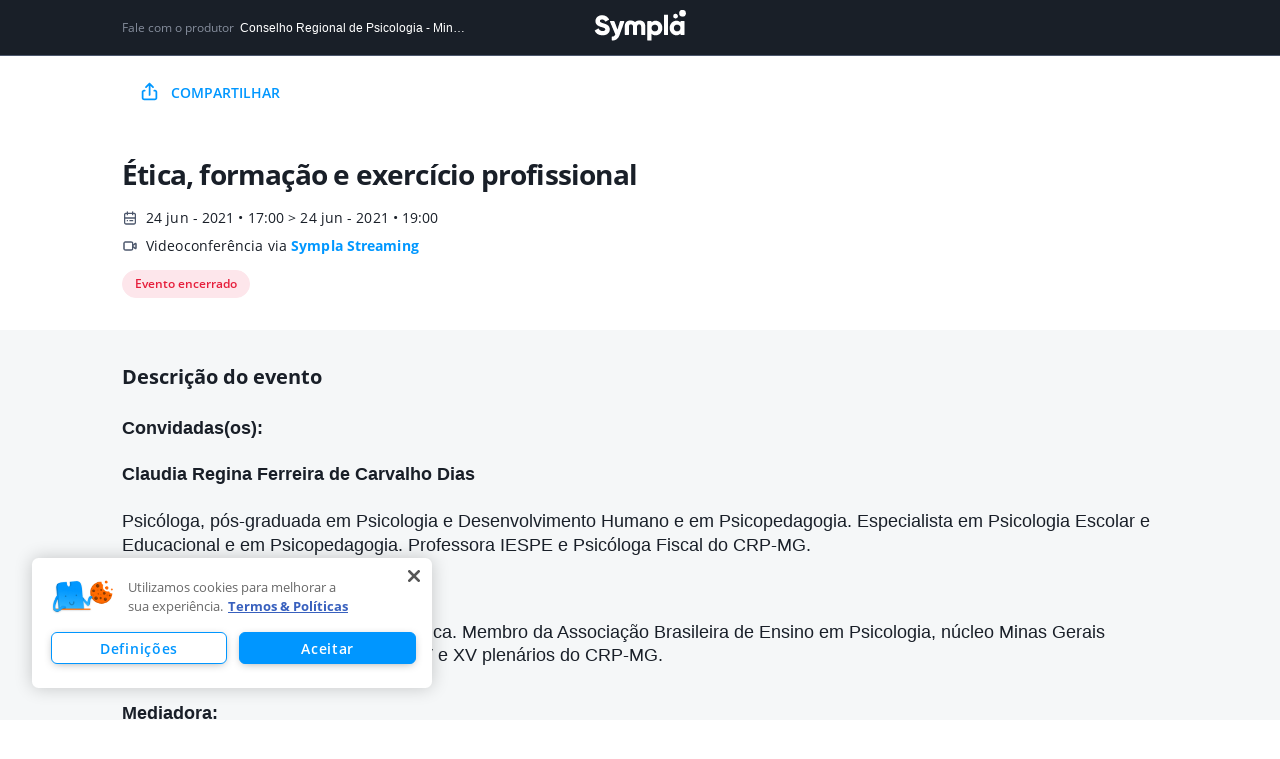

--- FILE ---
content_type: text/html; charset=utf-8
request_url: https://www.google.com/recaptcha/api2/anchor?ar=1&k=6LdvHB8UAAAAAKBlpj55JuY-rXV6YLEy_JALke-n&co=aHR0cHM6Ly93d3cuc3ltcGxhLmNvbS5icjo0NDM.&hl=en&type=image&v=7gg7H51Q-naNfhmCP3_R47ho&theme=light&size=normal&badge=bottomright&anchor-ms=20000&execute-ms=30000&cb=xp5vdglfjo0h
body_size: 48868
content:
<!DOCTYPE HTML><html dir="ltr" lang="en"><head><meta http-equiv="Content-Type" content="text/html; charset=UTF-8">
<meta http-equiv="X-UA-Compatible" content="IE=edge">
<title>reCAPTCHA</title>
<style type="text/css">
/* cyrillic-ext */
@font-face {
  font-family: 'Roboto';
  font-style: normal;
  font-weight: 400;
  font-stretch: 100%;
  src: url(//fonts.gstatic.com/s/roboto/v48/KFO7CnqEu92Fr1ME7kSn66aGLdTylUAMa3GUBHMdazTgWw.woff2) format('woff2');
  unicode-range: U+0460-052F, U+1C80-1C8A, U+20B4, U+2DE0-2DFF, U+A640-A69F, U+FE2E-FE2F;
}
/* cyrillic */
@font-face {
  font-family: 'Roboto';
  font-style: normal;
  font-weight: 400;
  font-stretch: 100%;
  src: url(//fonts.gstatic.com/s/roboto/v48/KFO7CnqEu92Fr1ME7kSn66aGLdTylUAMa3iUBHMdazTgWw.woff2) format('woff2');
  unicode-range: U+0301, U+0400-045F, U+0490-0491, U+04B0-04B1, U+2116;
}
/* greek-ext */
@font-face {
  font-family: 'Roboto';
  font-style: normal;
  font-weight: 400;
  font-stretch: 100%;
  src: url(//fonts.gstatic.com/s/roboto/v48/KFO7CnqEu92Fr1ME7kSn66aGLdTylUAMa3CUBHMdazTgWw.woff2) format('woff2');
  unicode-range: U+1F00-1FFF;
}
/* greek */
@font-face {
  font-family: 'Roboto';
  font-style: normal;
  font-weight: 400;
  font-stretch: 100%;
  src: url(//fonts.gstatic.com/s/roboto/v48/KFO7CnqEu92Fr1ME7kSn66aGLdTylUAMa3-UBHMdazTgWw.woff2) format('woff2');
  unicode-range: U+0370-0377, U+037A-037F, U+0384-038A, U+038C, U+038E-03A1, U+03A3-03FF;
}
/* math */
@font-face {
  font-family: 'Roboto';
  font-style: normal;
  font-weight: 400;
  font-stretch: 100%;
  src: url(//fonts.gstatic.com/s/roboto/v48/KFO7CnqEu92Fr1ME7kSn66aGLdTylUAMawCUBHMdazTgWw.woff2) format('woff2');
  unicode-range: U+0302-0303, U+0305, U+0307-0308, U+0310, U+0312, U+0315, U+031A, U+0326-0327, U+032C, U+032F-0330, U+0332-0333, U+0338, U+033A, U+0346, U+034D, U+0391-03A1, U+03A3-03A9, U+03B1-03C9, U+03D1, U+03D5-03D6, U+03F0-03F1, U+03F4-03F5, U+2016-2017, U+2034-2038, U+203C, U+2040, U+2043, U+2047, U+2050, U+2057, U+205F, U+2070-2071, U+2074-208E, U+2090-209C, U+20D0-20DC, U+20E1, U+20E5-20EF, U+2100-2112, U+2114-2115, U+2117-2121, U+2123-214F, U+2190, U+2192, U+2194-21AE, U+21B0-21E5, U+21F1-21F2, U+21F4-2211, U+2213-2214, U+2216-22FF, U+2308-230B, U+2310, U+2319, U+231C-2321, U+2336-237A, U+237C, U+2395, U+239B-23B7, U+23D0, U+23DC-23E1, U+2474-2475, U+25AF, U+25B3, U+25B7, U+25BD, U+25C1, U+25CA, U+25CC, U+25FB, U+266D-266F, U+27C0-27FF, U+2900-2AFF, U+2B0E-2B11, U+2B30-2B4C, U+2BFE, U+3030, U+FF5B, U+FF5D, U+1D400-1D7FF, U+1EE00-1EEFF;
}
/* symbols */
@font-face {
  font-family: 'Roboto';
  font-style: normal;
  font-weight: 400;
  font-stretch: 100%;
  src: url(//fonts.gstatic.com/s/roboto/v48/KFO7CnqEu92Fr1ME7kSn66aGLdTylUAMaxKUBHMdazTgWw.woff2) format('woff2');
  unicode-range: U+0001-000C, U+000E-001F, U+007F-009F, U+20DD-20E0, U+20E2-20E4, U+2150-218F, U+2190, U+2192, U+2194-2199, U+21AF, U+21E6-21F0, U+21F3, U+2218-2219, U+2299, U+22C4-22C6, U+2300-243F, U+2440-244A, U+2460-24FF, U+25A0-27BF, U+2800-28FF, U+2921-2922, U+2981, U+29BF, U+29EB, U+2B00-2BFF, U+4DC0-4DFF, U+FFF9-FFFB, U+10140-1018E, U+10190-1019C, U+101A0, U+101D0-101FD, U+102E0-102FB, U+10E60-10E7E, U+1D2C0-1D2D3, U+1D2E0-1D37F, U+1F000-1F0FF, U+1F100-1F1AD, U+1F1E6-1F1FF, U+1F30D-1F30F, U+1F315, U+1F31C, U+1F31E, U+1F320-1F32C, U+1F336, U+1F378, U+1F37D, U+1F382, U+1F393-1F39F, U+1F3A7-1F3A8, U+1F3AC-1F3AF, U+1F3C2, U+1F3C4-1F3C6, U+1F3CA-1F3CE, U+1F3D4-1F3E0, U+1F3ED, U+1F3F1-1F3F3, U+1F3F5-1F3F7, U+1F408, U+1F415, U+1F41F, U+1F426, U+1F43F, U+1F441-1F442, U+1F444, U+1F446-1F449, U+1F44C-1F44E, U+1F453, U+1F46A, U+1F47D, U+1F4A3, U+1F4B0, U+1F4B3, U+1F4B9, U+1F4BB, U+1F4BF, U+1F4C8-1F4CB, U+1F4D6, U+1F4DA, U+1F4DF, U+1F4E3-1F4E6, U+1F4EA-1F4ED, U+1F4F7, U+1F4F9-1F4FB, U+1F4FD-1F4FE, U+1F503, U+1F507-1F50B, U+1F50D, U+1F512-1F513, U+1F53E-1F54A, U+1F54F-1F5FA, U+1F610, U+1F650-1F67F, U+1F687, U+1F68D, U+1F691, U+1F694, U+1F698, U+1F6AD, U+1F6B2, U+1F6B9-1F6BA, U+1F6BC, U+1F6C6-1F6CF, U+1F6D3-1F6D7, U+1F6E0-1F6EA, U+1F6F0-1F6F3, U+1F6F7-1F6FC, U+1F700-1F7FF, U+1F800-1F80B, U+1F810-1F847, U+1F850-1F859, U+1F860-1F887, U+1F890-1F8AD, U+1F8B0-1F8BB, U+1F8C0-1F8C1, U+1F900-1F90B, U+1F93B, U+1F946, U+1F984, U+1F996, U+1F9E9, U+1FA00-1FA6F, U+1FA70-1FA7C, U+1FA80-1FA89, U+1FA8F-1FAC6, U+1FACE-1FADC, U+1FADF-1FAE9, U+1FAF0-1FAF8, U+1FB00-1FBFF;
}
/* vietnamese */
@font-face {
  font-family: 'Roboto';
  font-style: normal;
  font-weight: 400;
  font-stretch: 100%;
  src: url(//fonts.gstatic.com/s/roboto/v48/KFO7CnqEu92Fr1ME7kSn66aGLdTylUAMa3OUBHMdazTgWw.woff2) format('woff2');
  unicode-range: U+0102-0103, U+0110-0111, U+0128-0129, U+0168-0169, U+01A0-01A1, U+01AF-01B0, U+0300-0301, U+0303-0304, U+0308-0309, U+0323, U+0329, U+1EA0-1EF9, U+20AB;
}
/* latin-ext */
@font-face {
  font-family: 'Roboto';
  font-style: normal;
  font-weight: 400;
  font-stretch: 100%;
  src: url(//fonts.gstatic.com/s/roboto/v48/KFO7CnqEu92Fr1ME7kSn66aGLdTylUAMa3KUBHMdazTgWw.woff2) format('woff2');
  unicode-range: U+0100-02BA, U+02BD-02C5, U+02C7-02CC, U+02CE-02D7, U+02DD-02FF, U+0304, U+0308, U+0329, U+1D00-1DBF, U+1E00-1E9F, U+1EF2-1EFF, U+2020, U+20A0-20AB, U+20AD-20C0, U+2113, U+2C60-2C7F, U+A720-A7FF;
}
/* latin */
@font-face {
  font-family: 'Roboto';
  font-style: normal;
  font-weight: 400;
  font-stretch: 100%;
  src: url(//fonts.gstatic.com/s/roboto/v48/KFO7CnqEu92Fr1ME7kSn66aGLdTylUAMa3yUBHMdazQ.woff2) format('woff2');
  unicode-range: U+0000-00FF, U+0131, U+0152-0153, U+02BB-02BC, U+02C6, U+02DA, U+02DC, U+0304, U+0308, U+0329, U+2000-206F, U+20AC, U+2122, U+2191, U+2193, U+2212, U+2215, U+FEFF, U+FFFD;
}
/* cyrillic-ext */
@font-face {
  font-family: 'Roboto';
  font-style: normal;
  font-weight: 500;
  font-stretch: 100%;
  src: url(//fonts.gstatic.com/s/roboto/v48/KFO7CnqEu92Fr1ME7kSn66aGLdTylUAMa3GUBHMdazTgWw.woff2) format('woff2');
  unicode-range: U+0460-052F, U+1C80-1C8A, U+20B4, U+2DE0-2DFF, U+A640-A69F, U+FE2E-FE2F;
}
/* cyrillic */
@font-face {
  font-family: 'Roboto';
  font-style: normal;
  font-weight: 500;
  font-stretch: 100%;
  src: url(//fonts.gstatic.com/s/roboto/v48/KFO7CnqEu92Fr1ME7kSn66aGLdTylUAMa3iUBHMdazTgWw.woff2) format('woff2');
  unicode-range: U+0301, U+0400-045F, U+0490-0491, U+04B0-04B1, U+2116;
}
/* greek-ext */
@font-face {
  font-family: 'Roboto';
  font-style: normal;
  font-weight: 500;
  font-stretch: 100%;
  src: url(//fonts.gstatic.com/s/roboto/v48/KFO7CnqEu92Fr1ME7kSn66aGLdTylUAMa3CUBHMdazTgWw.woff2) format('woff2');
  unicode-range: U+1F00-1FFF;
}
/* greek */
@font-face {
  font-family: 'Roboto';
  font-style: normal;
  font-weight: 500;
  font-stretch: 100%;
  src: url(//fonts.gstatic.com/s/roboto/v48/KFO7CnqEu92Fr1ME7kSn66aGLdTylUAMa3-UBHMdazTgWw.woff2) format('woff2');
  unicode-range: U+0370-0377, U+037A-037F, U+0384-038A, U+038C, U+038E-03A1, U+03A3-03FF;
}
/* math */
@font-face {
  font-family: 'Roboto';
  font-style: normal;
  font-weight: 500;
  font-stretch: 100%;
  src: url(//fonts.gstatic.com/s/roboto/v48/KFO7CnqEu92Fr1ME7kSn66aGLdTylUAMawCUBHMdazTgWw.woff2) format('woff2');
  unicode-range: U+0302-0303, U+0305, U+0307-0308, U+0310, U+0312, U+0315, U+031A, U+0326-0327, U+032C, U+032F-0330, U+0332-0333, U+0338, U+033A, U+0346, U+034D, U+0391-03A1, U+03A3-03A9, U+03B1-03C9, U+03D1, U+03D5-03D6, U+03F0-03F1, U+03F4-03F5, U+2016-2017, U+2034-2038, U+203C, U+2040, U+2043, U+2047, U+2050, U+2057, U+205F, U+2070-2071, U+2074-208E, U+2090-209C, U+20D0-20DC, U+20E1, U+20E5-20EF, U+2100-2112, U+2114-2115, U+2117-2121, U+2123-214F, U+2190, U+2192, U+2194-21AE, U+21B0-21E5, U+21F1-21F2, U+21F4-2211, U+2213-2214, U+2216-22FF, U+2308-230B, U+2310, U+2319, U+231C-2321, U+2336-237A, U+237C, U+2395, U+239B-23B7, U+23D0, U+23DC-23E1, U+2474-2475, U+25AF, U+25B3, U+25B7, U+25BD, U+25C1, U+25CA, U+25CC, U+25FB, U+266D-266F, U+27C0-27FF, U+2900-2AFF, U+2B0E-2B11, U+2B30-2B4C, U+2BFE, U+3030, U+FF5B, U+FF5D, U+1D400-1D7FF, U+1EE00-1EEFF;
}
/* symbols */
@font-face {
  font-family: 'Roboto';
  font-style: normal;
  font-weight: 500;
  font-stretch: 100%;
  src: url(//fonts.gstatic.com/s/roboto/v48/KFO7CnqEu92Fr1ME7kSn66aGLdTylUAMaxKUBHMdazTgWw.woff2) format('woff2');
  unicode-range: U+0001-000C, U+000E-001F, U+007F-009F, U+20DD-20E0, U+20E2-20E4, U+2150-218F, U+2190, U+2192, U+2194-2199, U+21AF, U+21E6-21F0, U+21F3, U+2218-2219, U+2299, U+22C4-22C6, U+2300-243F, U+2440-244A, U+2460-24FF, U+25A0-27BF, U+2800-28FF, U+2921-2922, U+2981, U+29BF, U+29EB, U+2B00-2BFF, U+4DC0-4DFF, U+FFF9-FFFB, U+10140-1018E, U+10190-1019C, U+101A0, U+101D0-101FD, U+102E0-102FB, U+10E60-10E7E, U+1D2C0-1D2D3, U+1D2E0-1D37F, U+1F000-1F0FF, U+1F100-1F1AD, U+1F1E6-1F1FF, U+1F30D-1F30F, U+1F315, U+1F31C, U+1F31E, U+1F320-1F32C, U+1F336, U+1F378, U+1F37D, U+1F382, U+1F393-1F39F, U+1F3A7-1F3A8, U+1F3AC-1F3AF, U+1F3C2, U+1F3C4-1F3C6, U+1F3CA-1F3CE, U+1F3D4-1F3E0, U+1F3ED, U+1F3F1-1F3F3, U+1F3F5-1F3F7, U+1F408, U+1F415, U+1F41F, U+1F426, U+1F43F, U+1F441-1F442, U+1F444, U+1F446-1F449, U+1F44C-1F44E, U+1F453, U+1F46A, U+1F47D, U+1F4A3, U+1F4B0, U+1F4B3, U+1F4B9, U+1F4BB, U+1F4BF, U+1F4C8-1F4CB, U+1F4D6, U+1F4DA, U+1F4DF, U+1F4E3-1F4E6, U+1F4EA-1F4ED, U+1F4F7, U+1F4F9-1F4FB, U+1F4FD-1F4FE, U+1F503, U+1F507-1F50B, U+1F50D, U+1F512-1F513, U+1F53E-1F54A, U+1F54F-1F5FA, U+1F610, U+1F650-1F67F, U+1F687, U+1F68D, U+1F691, U+1F694, U+1F698, U+1F6AD, U+1F6B2, U+1F6B9-1F6BA, U+1F6BC, U+1F6C6-1F6CF, U+1F6D3-1F6D7, U+1F6E0-1F6EA, U+1F6F0-1F6F3, U+1F6F7-1F6FC, U+1F700-1F7FF, U+1F800-1F80B, U+1F810-1F847, U+1F850-1F859, U+1F860-1F887, U+1F890-1F8AD, U+1F8B0-1F8BB, U+1F8C0-1F8C1, U+1F900-1F90B, U+1F93B, U+1F946, U+1F984, U+1F996, U+1F9E9, U+1FA00-1FA6F, U+1FA70-1FA7C, U+1FA80-1FA89, U+1FA8F-1FAC6, U+1FACE-1FADC, U+1FADF-1FAE9, U+1FAF0-1FAF8, U+1FB00-1FBFF;
}
/* vietnamese */
@font-face {
  font-family: 'Roboto';
  font-style: normal;
  font-weight: 500;
  font-stretch: 100%;
  src: url(//fonts.gstatic.com/s/roboto/v48/KFO7CnqEu92Fr1ME7kSn66aGLdTylUAMa3OUBHMdazTgWw.woff2) format('woff2');
  unicode-range: U+0102-0103, U+0110-0111, U+0128-0129, U+0168-0169, U+01A0-01A1, U+01AF-01B0, U+0300-0301, U+0303-0304, U+0308-0309, U+0323, U+0329, U+1EA0-1EF9, U+20AB;
}
/* latin-ext */
@font-face {
  font-family: 'Roboto';
  font-style: normal;
  font-weight: 500;
  font-stretch: 100%;
  src: url(//fonts.gstatic.com/s/roboto/v48/KFO7CnqEu92Fr1ME7kSn66aGLdTylUAMa3KUBHMdazTgWw.woff2) format('woff2');
  unicode-range: U+0100-02BA, U+02BD-02C5, U+02C7-02CC, U+02CE-02D7, U+02DD-02FF, U+0304, U+0308, U+0329, U+1D00-1DBF, U+1E00-1E9F, U+1EF2-1EFF, U+2020, U+20A0-20AB, U+20AD-20C0, U+2113, U+2C60-2C7F, U+A720-A7FF;
}
/* latin */
@font-face {
  font-family: 'Roboto';
  font-style: normal;
  font-weight: 500;
  font-stretch: 100%;
  src: url(//fonts.gstatic.com/s/roboto/v48/KFO7CnqEu92Fr1ME7kSn66aGLdTylUAMa3yUBHMdazQ.woff2) format('woff2');
  unicode-range: U+0000-00FF, U+0131, U+0152-0153, U+02BB-02BC, U+02C6, U+02DA, U+02DC, U+0304, U+0308, U+0329, U+2000-206F, U+20AC, U+2122, U+2191, U+2193, U+2212, U+2215, U+FEFF, U+FFFD;
}
/* cyrillic-ext */
@font-face {
  font-family: 'Roboto';
  font-style: normal;
  font-weight: 900;
  font-stretch: 100%;
  src: url(//fonts.gstatic.com/s/roboto/v48/KFO7CnqEu92Fr1ME7kSn66aGLdTylUAMa3GUBHMdazTgWw.woff2) format('woff2');
  unicode-range: U+0460-052F, U+1C80-1C8A, U+20B4, U+2DE0-2DFF, U+A640-A69F, U+FE2E-FE2F;
}
/* cyrillic */
@font-face {
  font-family: 'Roboto';
  font-style: normal;
  font-weight: 900;
  font-stretch: 100%;
  src: url(//fonts.gstatic.com/s/roboto/v48/KFO7CnqEu92Fr1ME7kSn66aGLdTylUAMa3iUBHMdazTgWw.woff2) format('woff2');
  unicode-range: U+0301, U+0400-045F, U+0490-0491, U+04B0-04B1, U+2116;
}
/* greek-ext */
@font-face {
  font-family: 'Roboto';
  font-style: normal;
  font-weight: 900;
  font-stretch: 100%;
  src: url(//fonts.gstatic.com/s/roboto/v48/KFO7CnqEu92Fr1ME7kSn66aGLdTylUAMa3CUBHMdazTgWw.woff2) format('woff2');
  unicode-range: U+1F00-1FFF;
}
/* greek */
@font-face {
  font-family: 'Roboto';
  font-style: normal;
  font-weight: 900;
  font-stretch: 100%;
  src: url(//fonts.gstatic.com/s/roboto/v48/KFO7CnqEu92Fr1ME7kSn66aGLdTylUAMa3-UBHMdazTgWw.woff2) format('woff2');
  unicode-range: U+0370-0377, U+037A-037F, U+0384-038A, U+038C, U+038E-03A1, U+03A3-03FF;
}
/* math */
@font-face {
  font-family: 'Roboto';
  font-style: normal;
  font-weight: 900;
  font-stretch: 100%;
  src: url(//fonts.gstatic.com/s/roboto/v48/KFO7CnqEu92Fr1ME7kSn66aGLdTylUAMawCUBHMdazTgWw.woff2) format('woff2');
  unicode-range: U+0302-0303, U+0305, U+0307-0308, U+0310, U+0312, U+0315, U+031A, U+0326-0327, U+032C, U+032F-0330, U+0332-0333, U+0338, U+033A, U+0346, U+034D, U+0391-03A1, U+03A3-03A9, U+03B1-03C9, U+03D1, U+03D5-03D6, U+03F0-03F1, U+03F4-03F5, U+2016-2017, U+2034-2038, U+203C, U+2040, U+2043, U+2047, U+2050, U+2057, U+205F, U+2070-2071, U+2074-208E, U+2090-209C, U+20D0-20DC, U+20E1, U+20E5-20EF, U+2100-2112, U+2114-2115, U+2117-2121, U+2123-214F, U+2190, U+2192, U+2194-21AE, U+21B0-21E5, U+21F1-21F2, U+21F4-2211, U+2213-2214, U+2216-22FF, U+2308-230B, U+2310, U+2319, U+231C-2321, U+2336-237A, U+237C, U+2395, U+239B-23B7, U+23D0, U+23DC-23E1, U+2474-2475, U+25AF, U+25B3, U+25B7, U+25BD, U+25C1, U+25CA, U+25CC, U+25FB, U+266D-266F, U+27C0-27FF, U+2900-2AFF, U+2B0E-2B11, U+2B30-2B4C, U+2BFE, U+3030, U+FF5B, U+FF5D, U+1D400-1D7FF, U+1EE00-1EEFF;
}
/* symbols */
@font-face {
  font-family: 'Roboto';
  font-style: normal;
  font-weight: 900;
  font-stretch: 100%;
  src: url(//fonts.gstatic.com/s/roboto/v48/KFO7CnqEu92Fr1ME7kSn66aGLdTylUAMaxKUBHMdazTgWw.woff2) format('woff2');
  unicode-range: U+0001-000C, U+000E-001F, U+007F-009F, U+20DD-20E0, U+20E2-20E4, U+2150-218F, U+2190, U+2192, U+2194-2199, U+21AF, U+21E6-21F0, U+21F3, U+2218-2219, U+2299, U+22C4-22C6, U+2300-243F, U+2440-244A, U+2460-24FF, U+25A0-27BF, U+2800-28FF, U+2921-2922, U+2981, U+29BF, U+29EB, U+2B00-2BFF, U+4DC0-4DFF, U+FFF9-FFFB, U+10140-1018E, U+10190-1019C, U+101A0, U+101D0-101FD, U+102E0-102FB, U+10E60-10E7E, U+1D2C0-1D2D3, U+1D2E0-1D37F, U+1F000-1F0FF, U+1F100-1F1AD, U+1F1E6-1F1FF, U+1F30D-1F30F, U+1F315, U+1F31C, U+1F31E, U+1F320-1F32C, U+1F336, U+1F378, U+1F37D, U+1F382, U+1F393-1F39F, U+1F3A7-1F3A8, U+1F3AC-1F3AF, U+1F3C2, U+1F3C4-1F3C6, U+1F3CA-1F3CE, U+1F3D4-1F3E0, U+1F3ED, U+1F3F1-1F3F3, U+1F3F5-1F3F7, U+1F408, U+1F415, U+1F41F, U+1F426, U+1F43F, U+1F441-1F442, U+1F444, U+1F446-1F449, U+1F44C-1F44E, U+1F453, U+1F46A, U+1F47D, U+1F4A3, U+1F4B0, U+1F4B3, U+1F4B9, U+1F4BB, U+1F4BF, U+1F4C8-1F4CB, U+1F4D6, U+1F4DA, U+1F4DF, U+1F4E3-1F4E6, U+1F4EA-1F4ED, U+1F4F7, U+1F4F9-1F4FB, U+1F4FD-1F4FE, U+1F503, U+1F507-1F50B, U+1F50D, U+1F512-1F513, U+1F53E-1F54A, U+1F54F-1F5FA, U+1F610, U+1F650-1F67F, U+1F687, U+1F68D, U+1F691, U+1F694, U+1F698, U+1F6AD, U+1F6B2, U+1F6B9-1F6BA, U+1F6BC, U+1F6C6-1F6CF, U+1F6D3-1F6D7, U+1F6E0-1F6EA, U+1F6F0-1F6F3, U+1F6F7-1F6FC, U+1F700-1F7FF, U+1F800-1F80B, U+1F810-1F847, U+1F850-1F859, U+1F860-1F887, U+1F890-1F8AD, U+1F8B0-1F8BB, U+1F8C0-1F8C1, U+1F900-1F90B, U+1F93B, U+1F946, U+1F984, U+1F996, U+1F9E9, U+1FA00-1FA6F, U+1FA70-1FA7C, U+1FA80-1FA89, U+1FA8F-1FAC6, U+1FACE-1FADC, U+1FADF-1FAE9, U+1FAF0-1FAF8, U+1FB00-1FBFF;
}
/* vietnamese */
@font-face {
  font-family: 'Roboto';
  font-style: normal;
  font-weight: 900;
  font-stretch: 100%;
  src: url(//fonts.gstatic.com/s/roboto/v48/KFO7CnqEu92Fr1ME7kSn66aGLdTylUAMa3OUBHMdazTgWw.woff2) format('woff2');
  unicode-range: U+0102-0103, U+0110-0111, U+0128-0129, U+0168-0169, U+01A0-01A1, U+01AF-01B0, U+0300-0301, U+0303-0304, U+0308-0309, U+0323, U+0329, U+1EA0-1EF9, U+20AB;
}
/* latin-ext */
@font-face {
  font-family: 'Roboto';
  font-style: normal;
  font-weight: 900;
  font-stretch: 100%;
  src: url(//fonts.gstatic.com/s/roboto/v48/KFO7CnqEu92Fr1ME7kSn66aGLdTylUAMa3KUBHMdazTgWw.woff2) format('woff2');
  unicode-range: U+0100-02BA, U+02BD-02C5, U+02C7-02CC, U+02CE-02D7, U+02DD-02FF, U+0304, U+0308, U+0329, U+1D00-1DBF, U+1E00-1E9F, U+1EF2-1EFF, U+2020, U+20A0-20AB, U+20AD-20C0, U+2113, U+2C60-2C7F, U+A720-A7FF;
}
/* latin */
@font-face {
  font-family: 'Roboto';
  font-style: normal;
  font-weight: 900;
  font-stretch: 100%;
  src: url(//fonts.gstatic.com/s/roboto/v48/KFO7CnqEu92Fr1ME7kSn66aGLdTylUAMa3yUBHMdazQ.woff2) format('woff2');
  unicode-range: U+0000-00FF, U+0131, U+0152-0153, U+02BB-02BC, U+02C6, U+02DA, U+02DC, U+0304, U+0308, U+0329, U+2000-206F, U+20AC, U+2122, U+2191, U+2193, U+2212, U+2215, U+FEFF, U+FFFD;
}

</style>
<link rel="stylesheet" type="text/css" href="https://www.gstatic.com/recaptcha/releases/7gg7H51Q-naNfhmCP3_R47ho/styles__ltr.css">
<script nonce="2g3aYA70iDxhNUZ9ElHADw" type="text/javascript">window['__recaptcha_api'] = 'https://www.google.com/recaptcha/api2/';</script>
<script type="text/javascript" src="https://www.gstatic.com/recaptcha/releases/7gg7H51Q-naNfhmCP3_R47ho/recaptcha__en.js" nonce="2g3aYA70iDxhNUZ9ElHADw">
      
    </script></head>
<body><div id="rc-anchor-alert" class="rc-anchor-alert"></div>
<input type="hidden" id="recaptcha-token" value="[base64]">
<script type="text/javascript" nonce="2g3aYA70iDxhNUZ9ElHADw">
      recaptcha.anchor.Main.init("[\x22ainput\x22,[\x22bgdata\x22,\x22\x22,\[base64]/[base64]/[base64]/[base64]/[base64]/[base64]/[base64]/[base64]/[base64]/[base64]\\u003d\x22,\[base64]\x22,\[base64]/[base64]/[base64]/[base64]/aDHDpjfCljBUwrHDhMKuacOHw6Vpw7rCisKICWogFsO3w7bCusKdVcOLZxrDl1U1XMK6w5/CnjNBw64iwrUAR0PDrsOYRB3DmXRiecOww4IeZnDCpUnDiMKEw4nDlh3Cl8KGw5pGwoXDqVFELkk6BHxvw5sXw4fCqj7CvizDjGQ9w5lzLkEkG0HDt8OcDMO8w5gYAT5cTQTDnsK+EmdgSAszVMOhYMK+fAdSYSDCkMOeXcK5OmpAYU5FRgQHwpvDrR1HEMK/w7PCpwLCuwhnw58cwrc6NHEuw57CnWTCkVjDtsKyw5Bdw7kuUMOyw5sIwofCmMKDNE3DqMKoEcKZLcK+w5jDvsOfw7vCtw/DmRszIzLCowRSJEnCt8Okw6Q3wrHDt8Ogwo3Dtz4MwoAmAGjDiQkPwrLDiRjDr2RTwrTDsmvChTfCusKEwro8EMOqA8Ktw6LDjsK6S0ovw7DDiMOWCTsYRsOpbiXDsQQPw6/Di2d0WsOpw79/EzLDrVRMw5DDu8KWwrFYwptiwpbDkcOGwqtxD27CmDlewohrw5TCl8KIQMKBw5DDrsKAFz5aw6odN8KNKi/Du0RZSGXCmcKjbXvDkMKXw4TDoglGwrLCjcOJwpIJw4vCmMOHw5XCscKLcMKCSnxwfMK9wo8jfV7ChsK4wq/Cv0/DjcOVw47Cs8KMQHMCTg7CiRHCtMK6NQjDpiXDjyPDlsOUw753w5t5w4XCvcOpwoHCiMK4IT/DqsOSwo5CCg0mw5oXOsO/LsKMJsKbwpVmwr/DgcObw51TVsKGwqzDticDwo7DtMOPRsKWw7Q3MsO7WcKIUcOsTMKMwp3DnFzCtcKRPMKWBD7CmjzChU0rwqslw6LCr1fCti/CjMKRUsOoShXDusOxNMK4SMKWFzHCnMOXwpbDuUQRKcO9D8KEw6LDuTnDicOdwqvCl8K/[base64]/[base64]/[base64]/ChyjChhhww4fCvMKMW8KVQGlXwocXwqTChDswdzsKHXdYwrTCocOTP8OcwoXCjcOeNQUjNCJHDnXDigPDnsKddVzCosOcPMKPYMOMw4Erw5oawrXCoF9TIMOswocSfMO4w7PCtsOUEMOPXzvCr8KmLz7ClsO/[base64]/DvcOBwo7CmcK8w7zCm8K9aS/Cvlp8JcK3RUh2TcODIMKWwoTDtMOtYSvCvmzDuyzClBYNwqV/w4k7AcOJwrXDs0wiEndUw4sJBAFKw43CjhpLw6M+w61/wqd4KcOFYiMPwpTCtEzCocOow6nCs8OXwoESAwTDsBonw6vCmMKowrM3wo8owrDDkF3DpmDChcODe8Kvw6w2ZFxYU8OhecK8Yy51UHtHdMOIEsOJasO/w6NfMD14wqHCk8OFC8KLQsOEwrbDrcKOw67CsxTDiXosKcOyUsOxY8KiEMOXWsKcw70nw6FnwrfDkcKwOw9CZMKUw63Cv3fDvFRxP8K3Qj8eKEbDgH0BHnXDlTzDiMKew43ChXZjwpbCqWlJRBVWWsO1wo4YwpNfw5twDkXChQEhwrN6R0zDuw/DhD3Ct8ODwp7CsHF2RcOZw5PDk8KMDAMIF0Zxw5cRZsO6wqHCrF1jwpBgcg8yw5kDw4DCjx07fyl6w71sUcKvJMKowobDs8KXw4Jcw4HCiw/Do8OEwpRHBMKpwqApw6wBOA9nw4UrMsKmNgPCqsOoFMOwJ8K+IMOaPcOASxPCosO7McOUw7wIGB81wrDCoWfDuz/Dp8OsATfDm1kuw7AEcsOqwpYlw40be8KPMsK4VjxFahYSw6Fpw4/DrDrCnUYVw5TDhcODaQ9lT8O9wrXCp2MOw7QeYMOMw5/CocK/wqzDrhrChW1Ial4+V8KPCsKBYcOMbsKHwq9hw7tyw54GVcOrwpdUO8OITzBZRcO5w4kSw7rDhlAVS3wVw4dhw6nDt2lcwr/CosODch5BMsKYPgjCsCjCq8OQT8OkBRfDmWPDmcOKe8K3wqsTwo/[base64]/[base64]/woEew43DqlZAWMKrwqDChTzDrVFkw5vDh8Klw7zCj8Orw6lCJsO+PHBMVsKBaWhSKjFWw6fDhidrwoFJwqV1wpPDoAJDw4bCqDQ4w4d3wo1nBSnDo8KPwqVlw7BQPQd2w699w6zCrsKWET9gPkLDj2bCicKvwqXDkQNRw58aw4rCsRLChcKgwo/DhFhMwopcw6c6L8KAwoXDgUfDgGEFO2RwwoPDumXDrSXCgwV0wq/CkHbCuEUxw68Bw4LDiSXCk8KCXsKmwpPDtcOKw6IBFCNvw6xqNsKAw67CoWvCocOQw6wUw6XChsKfw6XCnAplwqTDoyRlHcOZNAZ9wo3DksOiw7LCi213YsOKCcO8w69zUsOLE05kwoh/[base64]/DhW8kwotNB8KaIcO1wrwEw5oZw4TCiMOBCsK/w5ZKwpfCj8OxwoU/w5nCvzDDtMOTJVNxwrPCiX0nJcKTecKSwrLChMOYwqHDrl/CvMKFfWM9w4XDjVDClGDCsFjCr8K5w50JwobCnsO1wo1bZypnA8O8QmMOwpHCty1zdhddacO2HcOawpbDoTAdwqPDsw5Gw73Dh8ORwq9LwqvDpjHCqC3CsMKxbcORd8Oew7cmwo9DwqvCjsOxP19qRxDCisKfw4YCw5LCtVwOw79jbMOCwr/DhMKoRMK7wq7DhcO7w7AQwpJea0wlwq0IJUvCr3nDnMKsEg7Dl0DDshxYB8OFwq7Du2sCwo/[base64]/CvMKLcsK+wqUUw6/[base64]/[base64]/CkMOiwqvCnmNjO8Kaw7hYwprChsKGf8KWIx/CiHHChwjDmjwVNcKkJgHCpsK1w5Jlwow+NcOBwrXCqy7CrMOiKl7Ct0k8EMKKSsKQIDzDmx/Cq3jDp1h1Z8ONwr7DrCV4E3tzdRB9RDFow4QhIz3DngLDscKDwq7CklhFRWTDjyF+CHvCncOFw4IHRsOSTiEXw6FBSkUiw5zDlMOkwr/CvTkJw59sfhJFwqFawoXDmzpqwo4UC8KzwovDp8OXw6g2wqpsEMOHwoDDgcKNA8KjwqjDo3fDpTTCocOPw4zDgR80bCwdwo/CjTzDr8KpUATCvncQw7DDvyTDvyQww6sKwrzDosOBw4VmwozCjFLDpcOFwoMULyUJw6sWEMKZw57CrUXDphbCjwLCt8K9w7E/wq/[base64]/CpsK5RcO5Dg1aEcKJchtTwqYGwrsrw5JBw5M7w4VqZ8OJwr4Zw5zChMOJwoQKwobDlUocU8KTf8KSJsK/w6LDnw8qU8K2LsKDRF7Ci0LCs3fDsVtwR3vCmxIdw53DtnfCinpGb8Kow4LDv8O1w6LCohtWM8OZFhU2w65YwqnCjwPCr8Kew4Q1w5vDksOoecO6SsK9SMKhUMO0wqciQsOoT0c9YMKYw4/CrMOTw6HCosOaw7/DlMObXWVmI0LCj8O3Sl1ZLUYfWDZFw43Cv8KLHwLCiMOCMzfCiVlXwogjw7TCsMKgwqdYH8O4wrYPQwHCpsOWw5F/[base64]/[base64]/w7XCvsKVwrzDkUUKA8Ofwp8pwqbCscO8AjbCnMORZSPDlRHCjEMcwrDDj0PDgjTCqMK4KG/CsMKXw6dGcMK/LSwULDrDo1Auw70DChvDiGPDp8O3w6sJwrdow4RNNMO1wo9hNsKHwrAddSUBw6HDo8O/AsOvcj0fwqFHXsKzwpZTPDBAw7jDhcO2w5QyEn/CmMKDRMOvwovCg8OSw7LDlhPDtcKgOgvCqUjCrFHDkyV+A8KHwqDCjR7Cl0IfTyzDsUQ2w4zDkcOAIVwiw45ZwokvwqfDocOPw5cMwr02w7HDvsKlPMOqRMK6OcKRw6DCoMKnwosvVcOqVl1yw57CjsKwQHNFLV1NXExmw5rCimIuGQ09TmfDhy/DkwvCvlI/[base64]/CssOjwrdWTl9yYMO5w7I/G8OGwpkbwq5PwpFBAcKfQV3CrsOVPMKDdsOXFj/CpcOmwrTCnsOIQH1cw77CqiBpIALCnX/DjgEtw4vDuwbCowh3cV3DlG14wobDlMO+woXDqWgCw5rDt8KIw7zDpCE3GcK2wqZHwrF0K8OnAyrCrcKkI8OsVW/CrMK7w4URwosufsKcwqnDkUEOw5PDpMKWNSzCpkEmwpNNw7HCoMOBw7Mewr/CulYiw748w6AzYm3CicOjKMORN8OwE8KnfcKwPEFwdR5wZlnCh8O4w7vCnXxWwr5Pw4/DmsKPacKZwqvCry1Owqd5DHvDpXvCmwAPw4t5NjbDonEMw6xSwqRaG8KeTEZ6w5cqXsOaP24Nw5ZEwrbCtURFwqNZw7w/w6/Dux9qFygzM8KFWsKuCsOsZC8mAMO/wqTCkMKgw4E+NsOnHMK9wobCr8OZAMO8wojCjGMqXMKTDHYeZMKFwrJsTCvDtMOywr5yTzZnwopOdsKDwr5DYsOWwpbDvGEfXlkIw7w6wp0NHEg+WcO4WMK2OTbDr8OKwo/[base64]/wp3ClhnDjn/[base64]/DucOIw4LCunR/wrUYw4vCnwTCosKRLsKUwq/DnMKHw6fCkH3DvMKzwpFqFXrCicKYwrvDtCpUw45nBQbClSt2N8O+w6rDrABEw7hHelfDg8KaLlJQbycAw4vCusKyeR/DrXJYwp19wqbCiMOffsORDMOBw4sJw4lsEcOkwr/[base64]/DhsKDL8Kjw47CuxPDrMOVwq/[base64]/CjSrDqmrCv8KEQRjCjcOIHx8ywqTCi8KowqMySsKow5Nzw4IGwqEeLwpUcsKUw69fwqPClH3DqMOJGB7Ch27DscOGwrQWemJFbB3Cm8OfWMK/[base64]/fxVBIcOeWxd9wppgGMKhw7vCmcKKw6U6wqTCmm1DwrN+w4pTYTonIsO+JmHDvzDCssKZw503w7NGw797Zl9WGsK5IDjDrMKFUsOoLUNwHgXDkCQFwqbDsV4ADsKbw6Q4wptBw4BvwpVMShs/A8OfF8OUwplPw7llwqvDsMOgI8OMwocdMzQRFcKZwrNFVTwSTUMcwrTDoMKOGsKqC8KaNQzCi3/Cs8O6WMOXL1tBwqjDsMOaQcKjwoNsasOAEEzCuMKdw4bDlF/DpjBDw6HCocOow50ccl1EO8K/MzfCrULDh3k7w47CkMOtw6XCoB/Dn3UCPQtqG8OSwr0ZQ8OJw41Pw4FKGcKQwrnDsMOdw6wmw5HCnQxsGDXCrsK7w4RTC8O8w5jDhsOTwq/[base64]/CsMKHw5nCksKZwpt/[base64]/CpMK9b8K7w4YwwqB7w4jDgcKPcsOqAmrCqsK2w6jCgx/Ci2TDm8KWw7NXXcOEdWNCF8OvF8OdF8KTKxUCBMK2w4MhKFrCosK/b8OcwowLwo0aRk9dw7wYwo/DkcOhK8OWwoUWw7XDncKgwrDDjAIKVsK2w63DnVzDnsObw7sLwoZLwrjCuMO5w5TCqx1Kw61Rwpt0w6PDvRfCgl5AaCZQB8K6w746a8Ojwq/DolnDjMKZw6lvfMK7ZDfCg8O1BhoLEyMGwpsnwr5DPR/Du8OsfxDDhMOfEgUVwq09VsKTw4rCjnvCj0XCunbDtcKAwpjDvsOjRsKPFDzCoF1kw75gdcOVw5g3w5QtBsKcBwHCr8KWYsKcw6TDgcKgRB1GIsKmwqbDqnd3wofCpWrCq8OLFMO3OgzDjhvDlC7CjMK4LHHDigUrw5JmD19cPsOaw71XMsKbw6LCok/Cl3XDv8KJw7zDpztfw77DjTtJHMOxwrLDojPCoC9Xw6DCkEMPw7HChMKkScOMbcKNw6/CnkIpfxzDuCREwrtzIRzCnxIzwojCiMKsP1MzwoNOwoJ7wqQ2w6cwNsOJUcOLwqtxwr0naVPDsycIGMOlwpvCkDFjwpkpwoPDr8O+B8K+EsO1AXELwpo9wpXCvsOvcMKqEmVzLcO/HSLDumXDnEnDk8KDMMO3w7gpBcO2w5/CmUYZwr3CkcO0dcKQwqbCugzDqlFZwr8vw48+wrxGwoc1w5dLZcOlZcK4w73Dh8OHLsK4OCXDjlM1UsKxwo7DvsOiw51jS8OdBMO6woPDjsO4XDl2wonCinbDvsOdE8OpworClAfCvzd+VsOZCQR/EMObw6Nrw7gZwqrCkcO2NSRXw6XCmyXDgMKQcyNCw7rDrTTCr8Otw6HDrETDmkUNBGrCmSIIV8OswqrDkhjCtMOiOCvDqThJLxdtDcKTHVPDocO3w4o1wp0nw6QNG8KkwqDDosOpwqTDsx/DnEQgOsKHOsODMU/CoMO9XgttQcOIW2lxHCvDhsOLwqrDgnfDlcOVw5EKw54rwpshwowzb1bCnsOHIMKaDMOiB8KuRcO6wpATw5R6Xy0YQWAdw7bDtBzDq0pcwoPCrcOaYA0hORTDk8KLHylUYcKhIhHDucKZFAALw6U0wq/ClMOsdGfCvQTDkcKwwqLCosKzGRbDnF3Cq3nDhcObBgzCiRAlIEvDq2kwwpTDg8O3AU7DlSA/[base64]/IMKOB8KBwrDCgsO9OGbDsELDvCMNw4PDhMKBfUrCmQotYELDsxU3wq0KLsOiGB/DnxHDosK8f0gXI3TCugcEw5AwdnMwwpRHwpFjd1TDgcOFwrDDk1R7d8KFF8OlScOJe0AMU8KPCcKTwqAOw6vCgx16FD/DjBI4CcKSCyxiZSA3H00rIxHCn2vDmXfDiC4WwqNOw4xkRcOuLHYyNsKfw5TCjsOPw7PCiGBqw5YiX8KvVcOpYnPCinxxw7NKLULDuiTCgsOtw6DCqFZzRSTChmseJcODw61BPQM7XF0VFXoWaS3CtFnChsKwOy3DpSTDujDCjijDuRfDsxrCoD/DsMO1LMK1KkzCsMOqE00BPBZSXiXCnD4qDQEIWsOGw4nCvMOXXMOKSsO2HMKxeQ45d1JBw6rCmsKzJxl7wo/Dtn3DvsK9w7jCqWHDo0pAw6Iawq96EcOywp7DgXZ0wozDpF7DgcKlBsOTwqkpBsK1DhhgCsK4wrttwrvDnjHDlsOkw7XDtMKzwo41w4bCmFrDkMK7JMKow4vCrcKMwprCrDPCvVNhUETCtiwKw5kWw7/CrijDt8Kmw5jDjBUBccKvw6fDjcKgGMOfw7o7w6/DlcOlw4jDpsOiwqrDrsOgPDQ1ZwNcw4JjdcK5NcOLQVdEYCcPw4TDi8O1w6R2wpbCqGw9wrVJw77CpSXDkSdawqPDvwvCnsO/UipBWRrCucKbS8OTwqkdWMKAwrPCox3Ci8KtG8ObGWLCkQ03w4/[base64]/CrcK/[base64]/SsOVb00pUsKBwpHCiQBgP8K7C8KcFMK4DTfDtXbDoMOawpvCgcKVwq/DpsOnVsKBwqUbUcKpw618wo/CiD8Nw5Rmw63DuC/[base64]/DliZ2woDCssK0w7HCpmVxw5A/[base64]/CrBBSHVd0ZiZuUsOpw4xcw58dwr3ChsO+L8O4NcOzw5zCjMOMcUTDl8KCw6XDlQg3wo5zw6fDq8K/[base64]/Cgn0GBMOEw6YfwpNpOMKWw6PCjcOAAcK9wq/Ds0nCmiXDgzvDlsKgGw0gwqJBRHwDw6LDnXUHR1jCtsKtKsKjPWfDvcOcRcOTU8KrTlXCoWXCrMOnVGwjecKAR8Knw6rDk1/DrDYbwpLDiMKETcO/wozDnATDucOswrjDtsKSGcKtwpjDnUdjw5JAFcK1w4fDp3FAc1PDvVh+w6HCsMO7dMOnwoLCgMKbOMKnwqd6FsOLcMKhZcK1CXcGwrxPwopKwpB4wpjDnm5swrZyQWbDmHM8wo7DuMONGR8XXH50eWbDisO9w63DszB1wrcxHwlrRn5jwoAOVF4YGkIJOg/CijEcw6zDqCjChMOsw7jCikdPPmE5wojDvlvCqsKrw6hNwqN+w7XDjsKCwpYPTkbCs8K9wokpwrhowrjCvcK0w6/DqEppXxB+wq9bOFYRYCPDucKSwoh0bUNOem8Pwr/CjUDDhUnDtBXCggvDg8K2cDQkw63DiixDwrvCu8OECDjDp8OXK8KCwoxuGcK5w6JuawfDti3CjmfDsBhxwotTw4E4d8Kpw683wpB/cUZow4nCo2rDil8/[base64]/CnnDCk8KFTmkHJgDDnsK9KcO9w7HDpsKTaxbDqQTDsVwzw5XChsO0woAowrzCjF3DsnzDmD9JYlInJ8OMe8OeTsORw5sQw7EHNznDvVMywqlfK0bDhsOBwoZeKMKLwqQbW2ljwrBwwoEeYcOvSxbDo3McYsOIGCA0dcKswpgiw5nDpMO6eC3DhhLDqQzCpsOWMx/Ct8OJw6XDvyDCrcOjwoTDgixWw5nCncOjPgZBwrsyw6IYABDDoG9kPMObwotPwpDDoDAxwo1GYcOzZcKDwoPCosK3wpXCuHMewoxQwoDCjsOtwoTDtGHDgsO/K8KlwrvDvSNCOGgFEArCqsKowodpw5gLwoQTCcKuCMKAwonDoCnCtQgMw7xKHj/Dq8KPwo1sUEJ5D8KgwrkyXcO3YE9pw74/wo9RXzrCo8OLw4fDqsO/CTwHw6XCi8KMw4/DhFfDonvDkXrCvsOJw613w6M5w5/DiRfChxIQwrAtYyHDmMKsNj/Dv8KuAR7CsMOPcMK6fDrDi8KDw5PCqFY/IMOaw4nCvgAow7pcwqfDiwQaw4Q1Fih4a8OXwphTw4Efw5o0CGpSw6AxwrhzRH4pPsOqw7HDujlrw697ejk/[base64]/CthLCnAtgDCzClMOSwqpdw5VdwphPwoJMfjDCjHDDv8OkecOuesKrNDJ/wpLClncWw6PCrXTCpcKeYsOmf1nDlMOgwq/ClMKuw54Uw7fCoMOnwpPCknxLwph4bnTDp8OGw4LCsMODRk0YZBEywpd6U8KnwqxqGcO/[base64]/CgsOawoYKfw/DkMOiLnY9wqPCoAxmEcKWHkHDo28nJmbDo8KCd3DCtsOAw7h9woTCjMKmNMOJVj/DssOlAm8uEwAUV8OvYSABw6gjIMOow7zDlF45KjHCtUPCuwVUY8Kqwr5LVksWXwDCisKrw7QXKsKrJcOhZAZMw49XwrfCuyPCoMKcwoHDoMKXw4HCmS0ewq/Cl041wpzCs8KiQ8KLwo7CpsKSeBDDjMKAQMKHOcKDw5VmJMOWalzDgcOXDnjDr8OwwqjDlMO2AcK/[base64]/CpnVpw43DosO8MMOgw7/CqsOuSGhCw4nCjz5Tw7jCj8KoJlYWUsOdWz7Do8OtwoTDkgFCF8KUF1jDusK8djQlQcOiOXZDw7PCvDsPw5p0IXLDk8K/wo3DvMOGw63DmMOiacOyw4DCuMKIf8Oow7zDrcKiworDjUMwE8KXwpXDpcOPw51/IQRcRsOpw6/DrEN/w4p3w5PDtmtdw77DlnLCq8O4w7/Dt8O6w4HCp8K9JsKQJcOtBMOqw4B/wq83w7Jyw7vCt8ONw6kvJsKuGFrDoBfCnhzCqcOAw4LCpCrCpsKvVWhrJQzDoCjDrsOtWMKjZ2PDpsK2DXl2V8OYUwXCiMKRLsKGw7JZPEolw5fDl8O3wpXCoQ0dwpTDiMKyaMKdA8O6AwrDgkB5WgXDs3PCiC/ChSMawpxAE8Oqw69wIcOOUcK2JMK6wpAXJHfDl8KBw5VKFMKCwoRewrHClgt/w7fDuTVaUWZCEiTCsMOkw7IiwpfCtcKOw7RFwprDnEohwoQXE8KTPMODNMKzwrjCqsKqMkLClXcfwrIxwoQmw4UWw4d/aMKcw6nDlGcOT8OLXlHDlsKOKFjDpEVoYn/DkTXDvWTDsMKfwo9uw7Z+CCXDjGAuwoTCiMK6w6FLYMOpeE/DoGDDmcKgw7tDdMOHw50tesKqwoXDocKLw7PCr8OuwppOw6d1BMOVwrhSwrbDkQRWQcOYw63ClRN/[base64]/w4kWw7PCrsO9w6Y6B8Kiw6MLw6PDjSFTFws+w7LDj3QNwqnCiMO9AMKZwogAJMOadcOswrhLwrrCvMOIwrTDjQLDpVTDqSbDtlXCncObe2PDncOjwopFS1HDujHCozfDiSjCkBgNwobDpcKPHltFwokkw4jCksOvwrMUUMKTQcKgwpkewr88BcKYw5/CssKpw5V5SMKocTLChGzDlcKmag/CmRR0KcOtwq06wo7CmsOUMgDCnAMAK8OXEcK6Chw/w7A3B8OjOMOOasO/wopbwp1cRMO/[base64]/Ey3CtEVnw4R1TyDChDYfFcKBwqHDkUbDkzBcKMO7X2zDjSXDhcOzQcO/[base64]/[base64]/w63CjD5fw44SCMKtbAdScsOgw5EmwoLDjngCMsKKACdnw6PDt8Omwq/[base64]/ChcKZAMONw7LDrcOWw5nCrhDDrilkw6tvI8Kdw5/CsMKzbMOvw5/DosKhAjIDwrzDusO9IcO0I8KkwqNQbMK8KsKBwoh5c8KDXAFfwofCgsOWJzV8IcKGwqbDgxR+eTPCmsOVN8OQaCwNH0bDiMK2CxNGYQcfL8K4GnPDrcOsTsKxGsOFwrPDgsOiKB7CqFUxw7fDlsOSwp7CtcO2fU/DqW7DmcOrwrY/VFjCk8O0w4LDnsKfGsKMwoYEFFbDvHtfS0jDnMOCAkHDuFTDnixiwpdLVBHCvFwHw6DDlDBxwqLCpMOhwofCjDLDpcOSw5BEwqTCicOiw64iwpF/[base64]/[base64]/CtjrCoBN9wp0Lw5vCqEA+agAQwpLChMKrNMKuJxXCrmzDscKIwpLDtGBuDcKQaW/DkCbCpsOuwqV+bRnCiMKzXTIXBzbDucOBwqFswpHDu8O7w7fDrsO5wo3CjHDCuWlrXGFPw5PDuMO5TxPDksK1wo1IwrHDv8OvwoDCpMO9w7DChsOJwqXCk8KMF8OUZsK1wpLCh0h6w7XCugYweMOVAwM/[base64]/CmS3DtMOYJMKHw6HDv8Ofw5gXTDnDs0nDhQJCw7tfwp3Ck8K4w4nCs8KYw67Dij5pTMKQcVUCQkTDu0IHwpvDvWXCn0LCnsOnwrliw5o1bMK1dMOIYMKfw6tBYBzDkcO6w7VyG8OOXT/DqcKGwp7Cp8K1TxDCs2ddRMKcwrrCql3Cqy/[base64]/Dsjdpw6nDkcOIMUvCsSw/dUrCrRXCuUkzwoxvw4DCnMKEw4PDvUjDv8KAw6vCrMO/w5lVPMO/[base64]/CvSrCo8KPOcKew48aZcKXFsKLccK6TmM1LcOwDgxwGx7Dhj3DmBN7K8K/w6rDrcOow7cQF3TDv10nw7HDhRPCgANlwqHDlsKmFTrDgG7CrcO/KWbDl3DCt8O3asORWMKrw6vDjcK2wq4dw6zCgsOCazzClzrCgGTCk0ZWw5vDgBMATnAqIsOOY8K/w7rDvMKAOcO9wqIBJsOaw6bDgsOMw6vDrcKnwpXCjDvCjBjClFV5enDChDTDix7CosKmJ8OxJBERMyjDh8Odd1vCtcOrw4XDg8KmMBYUw6TClg7DqMO/wq1nw7tpO8OVN8OnZcKkFXTDhRzDpcKpCVBkwrBxwpx1woTDvWgWYw0fEMOxw6NtQDLCn8K8HsKgBcK/w7Bdw7HDmHzChGPCsQPCg8KTHcKsF3I7GSpkfMKRCsOdJsOcP3Qzw6TChFPDucO7csKFwo3Cu8OHwrhMbsKswp/Ckx3CqcKTwonCqQ9rwrl1w5rCgsKhw5XCumLDkx8IwpPCgcK+w4FGwrXCtTY2wpzDjnUDGsOPKMKtw6s0w6gsw7LCnsOaWikMw7Rdw5nCpnjDtnnDgGPDvzsXw6l8UMKcfyXDoEEFd1JOXsKswrLCmhRnw6/DkMO/wpbDrHhBN3Ulw6DDoGjDt0MtKhxBBMK3w58ZUMOIw7XChwNTAMKTwpfCh8KkRcOpK8Oxwp1KY8OkHi4YSMO2w7XCpsKKwrJGw6oQQXvCmifDo8K+w43Do8OjJRB7Y0EKE1DDmGTCjT/[base64]/Cl8OeAMKBaXHCs3B3S8KGwo1ww41zwqLCp8OmwpbCmMK+MsOafwzDiMOFwovChW9ewrEqYsO2w7xNfMO+KVzDllPCuzQpMcK9e1LDosKpwrjCjzrDuDjCj8O/WnIYworDg3/Cq3rCu2FPIsKTXsOFKUbDssK3wp3DuMKpZy7DgjYWXMOjLcOnwrJmw6zCl8OUE8KXw4rCm3DDoS/CkjIUdsK+CDYWw7TDgQp1f8O6wrTCqU3DqSgKwospwqU9OhTCoE3DqVXDuTXDvnTDtBXDs8OYwp0Iw7Z2w6LCqX5swq9/[base64]/DqU3CoMKdwpPCqcKzPljClzQkw7Fhw4txwpw9w79JZ8OSUUsvXXDCisO8wrRcw74aVMORwoxvwqXCsVfCscOwbMKJwr7DhMKvScKlwpXCnMOVX8OYNcKTw6/DncONwr8lw4MYwqvDv2scwrDCvArDisKRwr0LwpLCjsO2DkLDucOXSgbDh2nDuMKTSQbDk8OlworCoAcvwoxpwqJ9HMKWU053RzsDw6x9wqHDkzwPTcOTPMKlbcOTw4/CuMOKQCTCrsO3UcKYJ8K0w7szw55qwq7CnMOlw6oVwqrCncKPw6EDwrzDo0XCmgkGwpFvwp8Ew6zDgDIHXcK7w5jCqcONaExUW8Kgw7Rgw4XCqno8wqPDm8OuwrbDhsKUwo7CucKWHcKkwqMbwp8twr9Vw4LCozhIw5/CoxjDtnjDvhVPTsOcwoxjw5kuFMOewq7DlsKEaR/[base64]/DmgBfPj4nwqIBw4rDr8ONw4cOw5xkT8KJd3E0CCB7dlrCm8Ksw5IRwqknw5rDssOrKsKuQcKNDEvDtWnDtMOLbQUZOWdQw7Z2Jn3DiMKuVsKsw6nDiQ3CncKjwrfDq8KDwo7DmwbCgsKMck/Dm8KfworCtsKjw6jDicOvNlnCrl3Cl8Ovw5vDgMOGYcKqw7XDnX8+ZjUJXsOPUUNjEsOvPMO8LEIxwr7CvMO4cMKtQ1wgwrDDtWEqwrsxKsKzwo7CpVwiwqcUU8K0w7/[base64]/wpdGwpLCmB8Fwrljw63DgjBqwoLCsXg/wrjDs19uFMOXw7JYwrvDnkrCsmsTwrbCq8OAw77Cl8KswqpfPVFeWF/CjkdVScKXSFDDosKDQAd4b8OFwowTLSMwesOQw57DmSDDkMOTEcOlbMOXEMKWw7xKOgVvcnkGeDE0woXDk3pwKXxzwr9Mw7hDwp3DjBcMZgJiET3CscOQw4p3Qxghb8OuwrLDh2HDrsKhOjHDvGJwTmRJwoXDvQEUwrBkf0XDvMKkwrjCoC7CqD/DoRdbw6LCicKRw7QFw5BVPm/Co8KNwq7DocOidsKbM8OlwrASw6YcalnDhMKpwoPDkHMffHbCu8OXU8Kxw6J5worCj3VqIsO8LcKvWWXCum4kOm3DhhfDvMOxwrVMZMKvdMOzw4d5I8KHesK8w67CsmTCicOsw6QwQMOgSjMofsOYw7/Cn8ODw6fCgFF4wr1/wpnCv2cRazV+w47CrAfDmEhOXDobPAR9w6TDsR9zFT9tdsK7w4Mxw6PCjsOnQMOhwqcZZMKwHsOTLFlww4rDgAzDusKpwr3CgnDDq3DDpCodWz4wODcyVMK2wp1rwp8EPh4Iwr7ChRddw6/CpVJswpIjclPCrWY4w4HChcKGw41GHVvCmmfDi8KtPsKowrLDoEUlMsKWwpHDtcKnBzI8wrXCgMOgVcOHwqLDmyDDqHEVTMK6wpnDk8OuYsKywphSw704EHTCtMKIHwYzIEXDkHjClMKFwozCosODw4/Cm8OVR8KQwoDDqRzDsC7DhGMcwrfDt8KgTMKmUMKpMFlHwp8Uwq5gXGfDmzFUw5fChCXCt3h3w5zDqR7Dp3B2w4vDjlxZw5c/w7HCuxDCnH4Tw4DCg0JPF3dvVVvDjXsLNMOjTnXCtsO7ScO0wr9lNcKVwqTClsKaw4TCgRbDhFQ9OBQ4AFsGwr/DgBVADwzChTJww7fCisOgw45IEMOtwrHDmkQzKsOoGHfCuCfCnGYdwr/ChsKsGURdw43DryDDo8OIOcKKwoccw781w4hfSsO/GsK7w5fDs8KKHxh0w5jDssKGw7YPfcOZw6TCliHCt8OZw75Mw5PDpsKPwo3CoMKjw5LDvcKyw4hSw7LDiMObdEASEMKgwp3CkcO8wooAYzpuwqMncx7CpHXDvsKLw5DDtsOwCMKuVBLCgEUuwpUgw6xFwoTClTzDlcO/[base64]/[base64]/wpM3UTtZwrgXw4TCt8Ohw6PDhcODw5JWwp4AIhvDosORwoHDnH7CicONQcKMw6vCvsK2V8KUSMK0aivDmcKfQ3PDg8O0F8KGNWXClsKnWsKGw5cIbMKlw7rDtC5XwpRnQiUMw4PDt2/[base64]/Ck8OuYxfDpMOnAMKAw6EXRsKvJSPCm8KLMwJnWsK+Hh9uw4luAsKQYzLDucO1wq7Cuw5rRcKKfBQmwrgsw7DCk8OrK8KnRsO1w7VbwpDDrcKiw6vDoHQQD8Opwodlwr/DrQA5w43DiBzCicKEwpkfwqjDmxLDqAZvw4JyQcKsw7DCiVbDkcKqwpbDisOZw6wxBcOrwqEEOMKjfcK4TsKxwoPDuxplw6xmX0IqEEM3UG3DpMK+KjbDq8O0e8Ohw6LCqjTDr8KYazs2AcOaYToyTsOHETrDlBwBPMK7w53Cl8K+M1HCtEjDsMOfw5/DncKnecK3wpnCjynCh8KIw7lOwo4zLi7DhRAxwqVdwr9eO2ZewozClsOvPcOXSHLDsFIow4HDg8ONw53DhGVqw7TDm8Kld8KVbjZaaj/[base64]/DkkPCtRbCl8K4H8KNPsKANcKoYXXCiVVWwrbCl0opP0MYJjvDjHnCmBzCr8KJQnFtwqVRwrN6w4PDvsO5ZllGw6LCk8OlwpnDlsKew67Di8ObUHbCpRMoVsKZwp/[base64]/w6BzwoRHwq3DicOZw5/DnUVfW8KbIMK+w49iwr3Cv8O6w7wCXAV5w4zDpFpdXQXCpEsIFcOCw4d7wp/CizoswqfCsjfDn8KPw4nDm8OBwo7CnMOqw5EXH8KhEnzCo8OQFcKfQ8KuwoRWw5DDungPwqjDr0ktw5nDlkAhTgbDjBTCq8OUwqjCtsKow5tjTzQUw6PDv8KYbMKOw4YYwr/Cm8OFw4LDnsO0HMOpw7vCmWwZw7IOdQEZw4w1V8O+TjoXw58ywq3DtEsTw6PCisKOPXQDAz3DkCHDiMOXworCicOpwrdaGm1CwpPDpn/CpcKKU0csw57CkcKlw5dCE144wr/DgWbCtcONw44ra8OocsKEwrHCsnzDtsO3w5ptwpM+XMO2w6ApFMKyw5jCsMKiwqjCv0XDnMKEwpdJwqxowqxhYcOzw7V0wqzCjy12GB/DucOgw4U+TSQcw4fDgirChcKFwoZuwqPDoCXChRFAfUvDhF/Dh0QwPm7DqDfCtsK1w5jChsOPw40VXsO4e8Osw4nDjwTDik3CojHDixzDglvCpMOuw6Bvw5Aww7JOPX3ClcOBwpPDp8KBw7bCsGHCn8KWw7lNIw01wpg/w7w/UEfCosKJw6o2w4t3LwrDicKtfcKbSl0iwoh3bEzDmsKhwpzDucONZl/CniPCrsOIJ8KcG8KQwpHCpcOMAB9/wq/CgsOIK8KFFGjDhH7CtcKMw6pUeDDDixfCn8Kvw5/DvVV8dsKSw4Jfw5cFwpdQfQoXfxsUw4rCqTsKB8OWwp4Ywrw7wq7CsMKvworCsSwHw487wrwDMkRlwp0Bwr8Iw7PCtQ8NwqPDt8OBw790KMO4ecKow5FJwp/[base64]/CnwrDusKrasO9D8OHwoUyw6bDhW4FasKuwrEPwotTw5V9wod4wqlMwp/Dk8O2fFzDow5OZQvDk0rDgzdpQGAIw5A2w4bCicKHwqsSdMOvBlklY8O4NMKwCcKmwoB/w4pPbcOrXVtnwrDDisOMwo/DlmtccW7DiD55fsOaNVPCoATDqnLCjsOvWcOKw6DDnsO3c8K5KFzCkMO2w6dzw747O8KmwoXDmWbCh8K3NVJgwopFw67CtBTDnXvDpBcnw6BvFyzDvsOlw6HCt8ONVMOiwprDpTzCkgQuRl/[base64]/DmsKJbikrwoXDgRQrO8OOIF/CrcKfwoE5wqphw4PDm1tvw5XDusOlw5DDrWoowr/DgcOaIEQawofCo8OQU8OHwohHTRNbw6ETwp7DiV9UwpPCiA9eehrDmyvCgQPDr8K3HsK2wr8UcyrCoSvDt0XCqCfDph8ewoJRwoZlwoDClWTDtgLCssO2T0XCiGnDmcK4JsKOHi5MMiTDpyo7wpvCssOnw5TClMODw6LDsA/CgnTDrlHDgT/DlcKJW8KBwp8ZwrB8bGdewobCs0wZw409AkVCw4xwC8KRGS/Cgk1Swo0HZcO7B8Kawrk5w4/CpcOzX8KvLcKDG1M8wqzDrcKhWAYbVcKFw7ItwrnDpXPCtnvDpcOBwpUQSUQUI2xqwpMHw4R7w41Nw7Z6C000CXTCjQ0XwoRDwqkww5zCq8Kdw7TDpHDCq8KnDWXCkg\\u003d\\u003d\x22],null,[\x22conf\x22,null,\x226LdvHB8UAAAAAKBlpj55JuY-rXV6YLEy_JALke-n\x22,0,null,null,null,0,[21,125,63,73,95,87,41,43,42,83,102,105,109,121],[-1442069,388],0,null,null,null,null,0,null,0,1,700,1,null,1,\[base64]/tzcYADoGZWF6dTZkEg4Iiv2INxgAOgVNZklJNBoZCAMSFR0U8JfjNw7/vqUGGcSdCRmc4owCGQ\\u003d\\u003d\x22,0,1,null,null,1,null,0,1],\x22https://www.sympla.com.br:443\x22,null,[1,1,1],null,null,null,0,3600,[\x22https://www.google.com/intl/en/policies/privacy/\x22,\x22https://www.google.com/intl/en/policies/terms/\x22],\x22Yx11pb5a3+NlMn4T94sdW7prTGXbqglR2bcJ+07gtYM\\u003d\x22,0,0,null,1,1767722440828,0,0,[22,143],null,[197,155,44,155],\x22RC-GPFqnJeN2pS-9A\x22,null,null,null,null,null,\x220dAFcWeA45kzAnO862mGPNIzwr1UvDs-NbGmK9MX6dqUSaCQ5erikpOkiCftAiQBRxx63xGkCUu-M1ksa4ZkhvnImoWt6yxP2QuQ\x22,1767805240761]");
    </script></body></html>

--- FILE ---
content_type: text/html; charset=utf-8
request_url: https://www.google.com/recaptcha/api2/aframe
body_size: -248
content:
<!DOCTYPE HTML><html><head><meta http-equiv="content-type" content="text/html; charset=UTF-8"></head><body><script nonce="9YMsnFnqnz-vMHY8NKP1Vg">/** Anti-fraud and anti-abuse applications only. See google.com/recaptcha */ try{var clients={'sodar':'https://pagead2.googlesyndication.com/pagead/sodar?'};window.addEventListener("message",function(a){try{if(a.source===window.parent){var b=JSON.parse(a.data);var c=clients[b['id']];if(c){var d=document.createElement('img');d.src=c+b['params']+'&rc='+(localStorage.getItem("rc::a")?sessionStorage.getItem("rc::b"):"");window.document.body.appendChild(d);sessionStorage.setItem("rc::e",parseInt(sessionStorage.getItem("rc::e")||0)+1);localStorage.setItem("rc::h",'1767718845399');}}}catch(b){}});window.parent.postMessage("_grecaptcha_ready", "*");}catch(b){}</script></body></html>

--- FILE ---
content_type: application/javascript
request_url: https://assets-event-page.svc.sympla.com.br/evento/_next/static/chunks/7290.a0e763253a2602ff.js
body_size: 2610
content:
"use strict";(self.webpackChunk_N_E=self.webpackChunk_N_E||[]).push([[7290],{53983:function(e,t,n){n.d(t,{Z:function(){return c}});var a=n(85893);n(67294);var i=n(48684),r=n(17241),s=n(16381),l=n(73018),o=n(77976),c=e=>{let{createReservation:t,disabled:n,isClosed:c,closedLabel:d,eventTypeName:u,actionButtonLabels:h,isLoading:m,loadingLabel:p,tooltipButtonLabel:f,isPreview:v,showSelectTicket:x,selectedTicketCount:j}=e;return(0,a.jsx)(l.dJ,{children:(0,a.jsx)(r.vo,{description:v?"Esta p\xe1gina \xe9 apenas para a pr\xe9-visualiza\xe7\xe3o do seu evento":(0,s.N)({eventName:u,translationsButton:f}),showEvent:"onClick",hideEvent:"onMouseLeave",showOn:n||v,testId:"buttonTooltip",children:(0,a.jsx)(o.p6,{children:(0,a.jsx)(i.Z,{"data-testid":"buy-button","data-tip":!0,"data-event":"click","data-for":"buy-button",actionClick:()=>{v||t()},disabled:n||m,color:"analogue_primary",fullWidth:!0,buttonLoading:m,uppercase:!1,adornment:j?(0,a.jsx)(o.Ov,{children:(0,a.jsx)("span",{children:j})}):null,adornmentPosition:"start",children:function(e){let{isClosed:t,closedLabel:n,isLoading:a,loadingLabel:i,getEventTypeButtonName:r}=e;return t?n:a?i:r()}({isClosed:c,closedLabel:d,isLoading:m,loadingLabel:p,getEventTypeButtonName:()=>(0,s.N)({eventName:u,translationsButton:x?h.select:h.readyToBuy})})})})})})}},2006:function(e,t,n){n.d(t,{Z:function(){return b}});var a=n(85893);n(67294);var i=n(71217),r=n(79894),s=n(81361),l=n(91482),o=n(73018),c=n(87545),d=n(33846),u=n(45774),h=n(22711),m=n(49803),p=(0,i.Pi)(e=>{let{description:t,name:n,isPrivate:i,hasDiscountApplied:r,ticketDiscount:s,discountLabel:l}=e;return(0,a.jsxs)(o.yB,{children:[(0,a.jsxs)(o.VG,{children:[n,i&&(0,a.jsx)(d.Z,{"data-testid":"star-icon",width:12,height:12})]}),!!t&&(0,a.jsx)(c.Z,{description:t,showEvent:"onMouseEnter",hideEvent:"onMouseLeave",children:(0,a.jsx)(u.Z,{"data-testid":"question-mark-icon",width:16,height:16})}),r&&(0,a.jsx)(c.Z,{description:"".concat(l,": ").concat(m.z.format((null==s?void 0:s.value)?+(null==s?void 0:s.value)/100:0)," - ").concat(null==s?void 0:s.code),showEvent:"onMouseEnter",hideEvent:"onMouseLeave",children:(0,a.jsx)(h.default,{"data-testid":"discount-icon",width:14,height:14})})]})}),f=n(85920),v=e=>{let{value:t,feeMonetary:n,isFree:i,freeLabel:r,taxLabel:c,discountValue:d,hasDiscountApplied:u}=e,h=(0,s.aS)(l.p.SHOW_GROUPS_TICKET_GRID,!1);if(i)return(0,a.jsx)(o.tA,{children:r});let m=h?" (+".concat(f.z.format(n.decimal).slice(3)," ").concat(c,")"):" (+ ".concat(f.z.format(n.decimal)," ").concat(c,")");return(0,a.jsxs)(o.tA,{hasDiscountApplied:u,isPriceValueBold:h,children:[(0,a.jsx)("span",{children:f.z.format(t.decimal)}),!!u&&(0,a.jsx)("span",{className:"discountValue",children:f.z.format(d.decimal)}),!!n.decimal&&(0,a.jsx)("span",{children:m})]})};function x(e,t,n){let a=arguments.length>3&&void 0!==arguments[3]&&arguments[3];return a?1===t?"".concat(e," ").concat(t,"x ").concat(f.z.format(n)):"".concat(e," ").concat(t,"x sem juros"):"ou ".concat(t,"x ").concat(f.z.format(n))}var j=e=>{var t,n,i;let{installments:r,installmentLabel:c,showInstallmentsInfo:d,ticketPrice:u,qtyInstallmentsAbsorvedByOrganizer:h}=e,m=r.length>1&&d&&(null===(t=null==r?void 0:r.slice(-1))||void 0===t?void 0:null===(n=t[0])||void 0===n?void 0:null===(i=n.price)||void 0===i?void 0:i.decimal),p=(0,s.aS)(l.p.SHOW_GROUPS_TICKET_GRID,!1);if(!m)return null;let v=function(e,t,n){if(!(n&&n>1)||!t.length)return{hasProducerAbsorption:!1,interestFreeInstallments:0,totalInstallments:0,interestFreePrice:0,totalPrice:0,shouldShowTwoLines:!1};let a=t[t.length-1],i=a.installments,r=a.price.decimal,s=n,l=e/s;l<5&&(s=Math.floor(e/5)),s=Math.max(s=Math.min(s,n),1);let o=e/s,c=s>1&&s<i;return{hasProducerAbsorption:!0,interestFreeInstallments:s,totalInstallments:i,interestFreePrice:o,totalPrice:r,shouldShowTwoLines:c}}(u,r,h);if(!v.hasProducerAbsorption){let e=r[r.length-1].installments,t=r[r.length-1].price.decimal,n=p?"".concat(c," ").concat(e,"x"):"".concat(c," ").concat(e,"x ").concat(f.z.format(t));return(0,a.jsxs)(o.jI,{children:[p&&(0,a.jsx)(o.kC,{children:n}),!p&&n]})}return v.shouldShowTwoLines?(0,a.jsxs)(o.K9,{children:[(0,a.jsx)(o.Ck,{children:x(c,v.interestFreeInstallments,v.interestFreePrice,!0)}),(0,a.jsx)(o.U1,{children:x(c,v.totalInstallments,v.totalPrice)})]}):(0,a.jsx)(o.Ck,{children:x(c,v.interestFreeInstallments,v.interestFreePrice,!0)})},y=n(59743),g=n(16381),b=(0,i.Pi)(e=>{let{ticket:t,hasDiscountApplied:n,ticketDiscount:i,increaseAmount:c,decreaseAmount:d,index:u,isMaxTickets:h,translations:m,eventTypeName:f,shouldRemoveTicketDate:x}=e,b=(0,s.aS)(l.p.SHOW_GROUPS_TICKET_GRID,!1);return t.show?(0,a.jsxs)(o.om,{"data-testid":"ticket-grid-item",children:[(0,a.jsxs)(o.LZ,{hasGap:b,children:[(0,a.jsx)(p,{isPrivate:t.isPrivate,name:t.name,description:t.description,hasDiscountApplied:n,ticketDiscount:i,discountLabel:m.discount}),(0,a.jsx)(v,{feeMonetary:n?t.feeWithDiscountMonetary:t.feeMonetary,freeLabel:m.free,isFree:t.isFree,value:t.serviceFeeIncluded?t.salePriceMonetary:t.netValueMonetary,discountValue:t.serviceFeeIncluded?t.salePriceWithDiscountMonetary:t.netValueWithDiscountMonetary,taxLabel:m.tax,hasDiscountApplied:t.salePriceMonetary.decimal!==t.salePriceWithDiscountMonetary.decimal&&n}),(0,a.jsx)(j,{installmentLabel:m.installment,installments:t.installments,showInstallmentsInfo:t.showInstallmentsInfo,ticketPrice:t.serviceFeeIncluded?t.salePriceMonetary.decimal:t.netValueMonetary.decimal,qtyInstallmentsAbsorvedByOrganizer:t.qtyInstallmentsAbsorvedByOrganizer}),!x&&(0,a.jsx)(o.qp,{children:"".concat((0,g.z)({eventName:f,translationsEvent:m.sales})," ").concat((0,r.vc)(t.endDate,(0,r.zk)(t.endDate)?"HH'h'mm":"dd/MM/yyyy"))})]}),(0,a.jsx)(y.Z,{id:t.id,index:u,amount:t.amount,isMaxTickets:h,decreaseAmount:d,increaseAmount:c,ticketStatus:t.status,translationsStatus:m.status})]}):null})},18830:function(e,t,n){n.d(t,{Z:function(){return c}});var a=n(85893),i=n(8606),r=n(82729),s=n(10063);function l(){let e=(0,r._)(["\n  display: flex;\n  align-items: center;\n  padding: ",";\n  background-color: ",";\n  justify-content: center;\n\n  & p {\n    color: ",";\n    font-weight: ",";\n    margin-left: ",";\n    font-size: ",";\n  }\n\n  & svg {\n    path {\n      fill: ",";\n    }\n  }\n"]);return l=function(){return e},e}let o=s.default.div.withConfig({componentId:"sc-c235603a-0"})(l(),e=>e.theme.spacing[6],e=>e.theme.color.contrast.primary.pale,e=>e.theme.color.contrast.primary.pure,e=>e.theme.typography.fontWeight.bold,e=>e.theme.spacing[8],e=>e.theme.typography.fontSize[14],e=>e.theme.color.contrast.primary.pure);var c=e=>{let{label:t}=e;return(0,a.jsxs)(o,{children:[(0,a.jsx)(i.default,{width:20,height:20}),(0,a.jsx)("p",{children:t})]})}},44963:function(e,t,n){n.d(t,{Z:function(){return h}});var a,i=n(85893),r=n(67294),s=n(24762),l=e=>{let{id:t,children:n,...a}=e,[l,o]=(0,r.useState)(!1);return((0,r.useEffect)(()=>{o(!0)},[]),l)?(0,i.jsx)(s.Z,{id:t,type:"light",place:"top",effect:"solid",border:!0,borderColor:"rgb(119, 119, 119)",className:"react-tooltip",isCapture:!0,globalEventOff:"click",...a,children:n}):null};function o(){return(o=Object.assign?Object.assign.bind():function(e){for(var t=1;t<arguments.length;t++){var n=arguments[t];for(var a in n)Object.prototype.hasOwnProperty.call(n,a)&&(e[a]=n[a])}return e}).apply(this,arguments)}var c=function(e){return r.createElement("svg",o({viewBox:"0 0 14 14",xmlns:"http://www.w3.org/2000/svg"},e),a||(a=r.createElement("path",{fillRule:"evenodd",clipRule:"evenodd",d:"M7 10.333a.667.667 0 0 1-.667-.666V6.333a.667.667 0 0 1 1.334 0v3.334a.667.667 0 0 1-.667.666ZM7 5a.667.667 0 1 1 0-1.333A.667.667 0 0 1 7 5ZM7 .333a6.667 6.667 0 1 0 0 13.334A6.667 6.667 0 0 0 7 .333ZM1.667 7a5.333 5.333 0 1 1 10.666 0A5.333 5.333 0 0 1 1.667 7Z"})))},d=n(73018),u=n(77976),h=e=>{let{showInstallmentsInfo:t,translations:n}=e;return t?(0,i.jsxs)(d.om,{children:[(0,i.jsxs)(u.aJ,{"data-tip":!0,"data-for":"tax",children:[(0,i.jsx)(c,{width:14}),n.label]}),(0,i.jsx)(l,{clickable:!0,delayHide:500,place:"bottom",id:"tax",children:(0,i.jsxs)(u.Pg,{children:[n.description,(0,i.jsx)("a",{target:"_blank",href:"https://ajuda.sympla.com.br/hc/pt-br/articles/6815785527572-Entenda-sobre-a-taxa-de-servi%C3%A7o-Sympla-",rel:"noreferrer",children:n.callToAction})]})})]}):null}}}]);

--- FILE ---
content_type: application/javascript
request_url: https://assets-event-page.svc.sympla.com.br/evento/_next/static/chunks/pages/_app-297637dacec185c9.js
body_size: 193226
content:
(self.webpackChunk_N_E=self.webpackChunk_N_E||[]).push([[2888],{81361:function(t,e,r){"use strict";r.d(e,{Gr:function(){return tC},Ny:function(){return tM},cC:function(){return tA},aS:function(){return tT}});var n,i,o=/^[a-zA-Z:_][a-zA-Z0-9:_.-]*$/,s={revert:function(){}},a=new Map,u=new Set;function c(t){var e=a.get(t);return e||(e={element:t,attributes:{}},a.set(t,e)),e}function l(t,e,r,n,i){var o=r(t),s={isDirty:!1,originalValue:o,virtualValue:o,mutations:[],el:t,_positionTimeout:null,observer:new MutationObserver(function(){if("position"!==e||!s._positionTimeout){"position"===e&&(s._positionTimeout=setTimeout(function(){s._positionTimeout=null},1e3));var n=r(t);("position"!==e||n.parentNode!==s.virtualValue.parentNode||n.insertBeforeNode!==s.virtualValue.insertBeforeNode)&&n!==s.virtualValue&&(s.originalValue=n,i(s))}}),mutationRunner:i,setValue:n,getCurrentValue:r};return"position"===e&&t.parentNode?s.observer.observe(t.parentNode,{childList:!0,subtree:!0,attributes:!1,characterData:!1}):s.observer.observe(t,"html"===e?{childList:!0,subtree:!0,attributes:!0,characterData:!0}:{childList:!1,subtree:!1,attributes:!0,attributeFilter:[e]}),s}function h(t,e){var r=e.getCurrentValue(e.el);e.virtualValue=t,t&&"string"!=typeof t?r&&t.parentNode===r.parentNode&&t.insertBeforeNode===r.insertBeforeNode||(e.isDirty=!0,I()):t!==r&&(e.isDirty=!0,I())}function f(t){var e,r=t.originalValue;t.mutations.forEach(function(t){return r=t.mutate(r)}),h((e=r,n||(n=document.createElement("div")),n.innerHTML=e,n.innerHTML),t)}function d(t){var e=new Set(t.originalValue.split(/\s+/).filter(Boolean));t.mutations.forEach(function(t){return t.mutate(e)}),h(Array.from(e).filter(Boolean).join(" "),t)}function p(t){var e=t.originalValue;t.mutations.forEach(function(t){return e=t.mutate(e)}),h(e,t)}function g(t){var e=t.originalValue;t.mutations.forEach(function(t){e=function(t){var e=t.parentSelector,r=t.insertBeforeSelector,n=document.querySelector(e);if(!n)return null;var i=r?document.querySelector(r):null;return r&&!i?null:{parentNode:n,insertBeforeNode:i}}(t.mutate())||e}),h(e,t)}var m=function(t){return t.innerHTML},v=function(t,e){return t.innerHTML=e};function y(t){var e=c(t);return e.html||(e.html=l(t,"html",m,v,f)),e.html}var _=function(t){return{parentNode:t.parentElement,insertBeforeNode:t.nextElementSibling}},b=function(t,e){(!e.insertBeforeNode||e.parentNode.contains(e.insertBeforeNode))&&e.parentNode.insertBefore(t,e.insertBeforeNode)};function w(t){var e=c(t);return e.position||(e.position=l(t,"position",_,b,g)),e.position}var k=function(t,e){return e?t.className=e:t.removeAttribute("class")},S=function(t){return t.className};function x(t){var e=c(t);return e.classes||(e.classes=l(t,"class",S,k,d)),e.classes}function E(t,e){var r=c(t);return r.attributes[e]||(r.attributes[e]=l(t,e,function(t){var r;return null!=(r=t.getAttribute(e))?r:null},function(t,r){return null!==r?t.setAttribute(e,r):t.removeAttribute(e)},p)),r.attributes[e]}function C(t,e,r){if(r.isDirty){r.isDirty=!1;var n,i,o,s,u,c,l,h,f,d,p=r.virtualValue;!r.mutations.length&&(d=a.get(t))&&("html"===e?(null==(n=d.html)||null==(i=n.observer)||i.disconnect(),delete d.html):"class"===e?(null==(o=d.classes)||null==(s=o.observer)||s.disconnect(),delete d.classes):"position"===e?(null==(u=d.position)||null==(c=u.observer)||c.disconnect(),delete d.position):(null==(l=d.attributes)||null==(h=l[e])||null==(f=h.observer)||f.disconnect(),delete d.attributes[e])),r.setValue(t,p)}}function O(t,e){t.html&&C(e,"html",t.html),t.classes&&C(e,"class",t.classes),t.position&&C(e,"position",t.position),Object.keys(t.attributes).forEach(function(r){C(e,r,t.attributes[r])})}function I(){a.forEach(O)}function A(t){if("position"!==t.kind||1!==t.elements.size){var e=new Set(t.elements);document.querySelectorAll(t.selector).forEach(function(r){if(!e.has(r)){var n;t.elements.add(r),n=null,"html"===t.kind?n=y(r):"class"===t.kind?n=x(r):"attribute"===t.kind?n=E(r,t.attribute):"position"===t.kind&&(n=w(r)),n&&(n.mutations.push(t),n.mutationRunner(n))}})}}function T(){u.forEach(A)}function R(t){return"undefined"==typeof document?s:(u.add(t),A(t),{revert:function(){t.elements.forEach(function(e){return function(t,e){var r=null;if("html"===t.kind?r=y(e):"class"===t.kind?r=x(e):"attribute"===t.kind?r=E(e,t.attribute):"position"===t.kind&&(r=w(e)),r){var n=r.mutations.indexOf(t);-1!==n&&r.mutations.splice(n,1),r.mutationRunner(r)}}(t,e)}),t.elements.clear(),u.delete(t)}})}function M(t,e){return R({kind:"html",elements:new Set,mutate:e,selector:t})}function N(t,e){return R({kind:"position",elements:new Set,mutate:e,selector:t})}function P(t,e){return R({kind:"class",elements:new Set,mutate:e,selector:t})}function D(t,e,r){return o.test(e)?"class"===e||"className"===e?P(t,function(t){var e=r(Array.from(t).join(" "));t.clear(),e&&e.split(/\s+/g).filter(Boolean).forEach(function(e){return t.add(e)})}):R({kind:"attribute",attribute:e,elements:new Set,mutate:r,selector:t}):s}"undefined"!=typeof document&&(i||(i=new MutationObserver(function(){T()})),T(),i.observe(document.documentElement,{childList:!0,subtree:!0,attributes:!1,characterData:!1}));var L={html:M,classes:P,attribute:D,position:N,declarative:function(t){var e=t.selector,r=t.action,n=t.value,i=t.attribute,o=t.parentSelector,a=t.insertBeforeSelector;if("html"===i){if("append"===r)return M(e,function(t){return t+(null!=n?n:"")});if("set"===r)return M(e,function(){return null!=n?n:""})}else if("class"===i){if("append"===r)return P(e,function(t){n&&t.add(n)});if("remove"===r)return P(e,function(t){n&&t.delete(n)});if("set"===r)return P(e,function(t){t.clear(),n&&t.add(n)})}else if("position"===i){if("set"===r&&o)return N(e,function(){return{insertBeforeSelector:a,parentSelector:o}})}else{if("append"===r)return D(e,i,function(t){return null!==t?t+(null!=n?n:""):null!=n?n:""});if("set"===r)return D(e,i,function(){return null!=n?n:""});if("remove"===r)return D(e,i,function(){return null})}return s}};let j={fetch:globalThis.fetch?globalThis.fetch.bind(globalThis):void 0,SubtleCrypto:globalThis.crypto?globalThis.crypto.subtle:void 0,EventSource:globalThis.EventSource};function F(t){let e=2166136261,r=t.length;for(let n=0;n<r;n++)e^=t.charCodeAt(n),e+=(e<<1)+(e<<4)+(e<<7)+(e<<8)+(e<<24);return e>>>0}function B(t,e,r){return 2===r?F(F(t+e)+"")%1e4/1e4:1===r?F(e+t)%1e3/1e3:null}function U(t,e){return t>=e[0]&&t<e[1]}function z(t){try{let e=t.replace(/([^\\])\//g,"$1\\/");return new RegExp(e)}catch(t){console.error(t);return}}function V(t,e){if(!e.length)return!1;let r=!1,n=!1;for(let i=0;i<e.length;i++){let o=function(t,e,r){try{let n=new URL(t,"https://_");if("regex"===e){let t=z(r);if(!t)return!1;return t.test(n.href)||t.test(n.href.substring(n.origin.length))}if("simple"===e)return function(t,e){try{let r=new URL(e.replace(/^([^:/?]*)\./i,"https://$1.").replace(/\*/g,"_____"),"https://_____"),n=[[t.host,r.host,!1],[t.pathname,r.pathname,!0]];return r.hash&&n.push([t.hash,r.hash,!1]),r.searchParams.forEach((e,r)=>{n.push([t.searchParams.get(r)||"",e,!1])}),!n.some(t=>!function(t,e,r){try{let n=e.replace(/[*.+?^${}()|[\]\\]/g,"\\$&").replace(/_____/g,".*");r&&(n="\\/?"+n.replace(/(^\/|\/$)/g,"")+"\\/?");let i=RegExp("^"+n+"$","i");return i.test(t)}catch(t){return!1}}(t[0],t[1],t[2]))}catch(t){return!1}}(n,r);return!1}catch(t){return!1}}(t,e[i].type,e[i].pattern);if(!1===e[i].include){if(o)return!1}else r=!0,o&&(n=!0)}return n||!r}let q=t=>Uint8Array.from(atob(t),t=>t.charCodeAt(0));async function W(t,e,r){if(e=e||"",!(r=r||globalThis.crypto&&globalThis.crypto.subtle||j.SubtleCrypto))throw Error("No SubtleCrypto implementation found");try{let n=await r.importKey("raw",q(e),{name:"AES-CBC",length:128},!0,["encrypt","decrypt"]),[i,o]=t.split("."),s=await r.decrypt({name:"AES-CBC",iv:q(i)},n,q(o));return new TextDecoder().decode(s)}catch(t){throw Error("Failed to decrypt")}}function $(t){return"string"==typeof t?t:JSON.stringify(t)}function H(t){"number"==typeof t&&(t+=""),t&&"string"==typeof t||(t="0");let e=t.replace(/(^v|\+.*$)/g,"").split(/[-.]/);return 3===e.length&&e.push("~"),e.map(t=>t.match(/^[0-9]+$/)?t.padStart(5," "):t).join("-")}function G(t){return"object"==typeof t&&null!==t}function Y(t){return t.urlPatterns&&t.variations.some(t=>G(t)&&"urlRedirect"in t)?"redirect":t.variations.some(t=>G(t)&&(t.domMutations||"js"in t||"css"in t))?"visual":"unknown"}let J={};function K(t,e){for(let[r,n]of Object.entries(e))switch(r){case"$or":if(!Q(t,n))return!1;break;case"$nor":if(Q(t,n))return!1;break;case"$and":if(!function(t,e){for(let r=0;r<e.length;r++)if(!K(t,e[r]))return!1;return!0}(t,n))return!1;break;case"$not":if(K(t,n))return!1;break;default:if(!function t(e,r){if("string"==typeof e)return r+""===e;if("number"==typeof e)return 1*r===e;if("boolean"==typeof e)return!!r===e;if(null===e)return null===r;if(Array.isArray(e)||!X(e))return JSON.stringify(r)===JSON.stringify(e);for(let n in e)if(!function(e,r,n){switch(e){case"$veq":return H(r)===H(n);case"$vne":return H(r)!==H(n);case"$vgt":return H(r)>H(n);case"$vgte":return H(r)>=H(n);case"$vlt":return H(r)<H(n);case"$vlte":return H(r)<=H(n);case"$eq":return r===n;case"$ne":return r!==n;case"$lt":return r<n;case"$lte":return r<=n;case"$gt":return r>n;case"$gte":return r>=n;case"$exists":return n?null!=r:null==r;case"$in":if(!Array.isArray(n))return!1;return Z(r,n);case"$nin":if(!Array.isArray(n))return!1;return!Z(r,n);case"$not":return!t(n,r);case"$size":if(!Array.isArray(r))return!1;return t(n,r.length);case"$elemMatch":return function(e,r){if(!Array.isArray(e))return!1;let n=X(r)?e=>t(r,e):t=>K(t,r);for(let t=0;t<e.length;t++)if(e[t]&&n(e[t]))return!0;return!1}(r,n);case"$all":if(!Array.isArray(r))return!1;for(let e=0;e<n.length;e++){let i=!1;for(let o=0;o<r.length;o++)if(t(n[e],r[o])){i=!0;break}if(!i)return!1}return!0;case"$regex":try{return(J[n]||(J[n]=new RegExp(n.replace(/([^\\])\//g,"$1\\/"))),J[n]).test(r)}catch(t){return!1}case"$type":return function(t){if(null===t)return"null";if(Array.isArray(t))return"array";let e=typeof t;return["string","number","boolean","object","undefined"].includes(e)?e:"unknown"}(r)===n;default:return console.error("Unknown operator: "+e),!1}}(n,r,e[n]))return!1;return!0}(n,function(t,e){let r=e.split("."),n=t;for(let t=0;t<r.length;t++){if(!n||"object"!=typeof n||!(r[t]in n))return null;n=n[r[t]]}return n}(t,r)))return!1}return!0}function X(t){let e=Object.keys(t);return e.length>0&&e.filter(t=>"$"===t[0]).length===e.length}function Z(t,e){return Array.isArray(t)?t.some(t=>e.includes(t)):e.includes(t)}function Q(t,e){if(!e.length)return!0;for(let r=0;r<e.length;r++)if(K(t,e[r]))return!0;return!1}let tt={staleTTL:6e4,maxAge:864e5,cacheKey:"gbFeaturesCache",backgroundSync:!0,maxEntries:10,disableIdleStreams:!1,idleStreamInterval:2e4,disableCache:!1},te={fetchFeaturesCall:t=>{let{host:e,clientKey:r,headers:n}=t;return j.fetch("".concat(e,"/api/features/").concat(r),{headers:n})},fetchRemoteEvalCall:t=>{let{host:e,clientKey:r,payload:n,headers:i}=t,o={method:"POST",headers:{"Content-Type":"application/json",...i},body:JSON.stringify(n)};return j.fetch("".concat(e,"/api/eval/").concat(r),o)},eventSourceCall:t=>{let{host:e,clientKey:r,headers:n}=t;return n?new j.EventSource("".concat(e,"/sub/").concat(r),{headers:n}):new j.EventSource("".concat(e,"/sub/").concat(r))},startIdleListener:()=>{let t;let e="undefined"!=typeof window&&"undefined"!=typeof document;if(!e)return;let r=()=>{"visible"===document.visibilityState?(window.clearTimeout(t),ts.forEach(t=>{t&&"idle"===t.state&&tS(t)})):"hidden"===document.visibilityState&&(t=window.setTimeout(tl,tt.idleStreamInterval))};return document.addEventListener("visibilitychange",r),()=>document.removeEventListener("visibilitychange",r)},stopIdleListener:()=>{}};try{globalThis.localStorage&&(j.localStorage=globalThis.localStorage)}catch(t){}let tr=new Map,tn=!1,ti=new Map,to=new Map,ts=new Map,ta=new Set;async function tu(t){let{instance:e,timeout:r,skipCache:n,allowStale:i,backgroundSync:o}=t;return o||(tt.backgroundSync=!1),tf({instance:e,allowStale:i,timeout:r,skipCache:n})}function tc(t){let e=td(t),r=tr.get(e)||new Set;r.add(t),tr.set(e,r)}function tl(){ts.forEach(t=>{t&&(t.state="idle",tk(t))})}async function th(){try{if(!j.localStorage)return;await j.localStorage.setItem(tt.cacheKey,JSON.stringify(Array.from(ti.entries())))}catch(t){}}async function tf(t){let{instance:e,allowStale:r,timeout:n,skipCache:i}=t,o=td(e),s=tp(e),a=new Date,u=new Date(a.getTime()-tt.maxAge+tt.staleTTL);await tg();let c=tt.disableCache||i?void 0:ti.get(s);if(c&&(r||c.staleAt>a)&&c.staleAt>u)return c.sse&&ta.add(o),c.staleAt<a?t_(e):tb(e),{data:c.data,success:!0,source:"cache"};{var l;let t=await (l=t_(e),new Promise(t=>{let e,r=!1,i=n=>{r||(r=!0,e&&clearTimeout(e),t(n||null))};n&&(e=setTimeout(()=>i(),n)),l.then(t=>i(t)).catch(()=>i())}));return t||{data:null,success:!1,source:"timeout",error:Error("Timeout")}}}function td(t){let[e,r]=t.getApiInfo();return"".concat(e,"||").concat(r)}function tp(t){let e=td(t);if(!t.isRemoteEval())return e;let r=t.getAttributes(),n=t.getCacheKeyAttributes()||Object.keys(t.getAttributes()),i={};n.forEach(t=>{i[t]=r[t]});let o=t.getForcedVariations(),s=t.getUrl();return"".concat(e,"||").concat(JSON.stringify({ca:i,fv:o,url:s}))}async function tg(){if(!tn){tn=!0;try{if(j.localStorage){let t=await j.localStorage.getItem(tt.cacheKey);if(!tt.disableCache&&t){let e=JSON.parse(t);e&&Array.isArray(e)&&e.forEach(t=>{let[e,r]=t;ti.set(e,{...r,staleAt:new Date(r.staleAt)})}),tm()}}}catch(t){}if(!tt.disableIdleStreams){let t=te.startIdleListener();t&&(te.stopIdleListener=t)}}}function tm(){let t=Array.from(ti.entries()).map(t=>{let[e,r]=t;return{key:e,staleAt:r.staleAt.getTime()}}).sort((t,e)=>t.staleAt-e.staleAt),e=Math.min(Math.max(0,ti.size-tt.maxEntries),ti.size);for(let r=0;r<e;r++)ti.delete(t[r].key)}function tv(t,e,r){let n=r.dateUpdated||"",i=new Date(Date.now()+tt.staleTTL),o=tt.disableCache?void 0:ti.get(e);if(o&&n&&o.version===n){o.staleAt=i,th();return}tt.disableCache||(ti.set(e,{data:r,version:n,staleAt:i,sse:ta.has(t)}),tm()),th();let s=tr.get(t);s&&s.forEach(t=>ty(t,r))}async function ty(t,e){await t.setPayload(e||t.getPayload())}async function t_(t){let{apiHost:e,apiRequestHeaders:r}=t.getApiHosts(),n=t.getClientKey(),i=t.isRemoteEval(),o=td(t),s=tp(t),a=to.get(s);if(!a){let u=i?te.fetchRemoteEvalCall({host:e,clientKey:n,payload:{attributes:t.getAttributes(),forcedVariations:t.getForcedVariations(),forcedFeatures:Array.from(t.getForcedFeatures().entries()),url:t.getUrl()},headers:r}):te.fetchFeaturesCall({host:e,clientKey:n,headers:r});a=u.then(t=>{if(!t.ok)throw Error("HTTP error: ".concat(t.status));return"enabled"===t.headers.get("x-sse-support")&&ta.add(o),t.json()}).then(e=>(tv(o,s,e),tb(t),to.delete(s),{data:e,success:!0,source:"network"})).catch(t=>(to.delete(s),{data:null,source:"error",success:!1,error:t})),to.set(s,a)}return a}function tb(t){let e=arguments.length>1&&void 0!==arguments[1]&&arguments[1],r=td(t),n=tp(t),{streamingHost:i,streamingHostRequestHeaders:o}=t.getApiHosts(),s=t.getClientKey();if(e&&ta.add(r),tt.backgroundSync&&ta.has(r)&&j.EventSource){if(ts.has(r))return;let t={src:null,host:i,clientKey:s,headers:o,cb:e=>{try{if("features-updated"===e.type){let t=tr.get(r);t&&t.forEach(t=>{t_(t)})}else if("features"===e.type){let t=JSON.parse(e.data);tv(r,n,t)}t.errors=0}catch(e){tw(t)}},errors:0,state:"active"};ts.set(r,t),tS(t)}}function tw(t){if("idle"!==t.state&&(t.errors++,t.errors>3||t.src&&2===t.src.readyState)){let e=Math.pow(3,t.errors-3)*(1e3+1e3*Math.random());tk(t),setTimeout(()=>{["idle","active"].includes(t.state)||tS(t)},Math.min(e,3e5))}}function tk(t){t.src&&(t.src.onopen=null,t.src.onerror=null,t.src.close(),t.src=null,"active"===t.state&&(t.state="disabled"))}function tS(t){t.src=te.eventSourceCall({host:t.host,clientKey:t.clientKey,headers:t.headers}),t.state="active",t.src.addEventListener("features",t.cb),t.src.addEventListener("features-updated",t.cb),t.src.onerror=()=>tw(t),t.src.onopen=()=>{t.errors=0}}let tx="undefined"!=typeof window&&"undefined"!=typeof document,tE=function(){let t;try{t="1.0.1"}catch(e){t=""}return t}();class tC{constructor(t){if(t=t||{},this.version=tE,this._ctx=this.context=t,this._renderer=t.renderer||null,this._trackedExperiments=new Set,this._completedChangeIds=new Set,this._trackedFeatures={},this.debug=!!t.debug,this._subscriptions=new Set,this._rtQueue=[],this._rtTimer=0,this.ready=!1,this._assigned=new Map,this._forcedFeatureValues=new Map,this._attributeOverrides={},this._activeAutoExperiments=new Map,this._triggeredExpKeys=new Set,this._initialized=!1,this._redirectedUrl="",this._deferredTrackingCalls=new Map,this._autoExperimentsAllowed=!t.disableExperimentsOnLoad,t.remoteEval){if(t.decryptionKey)throw Error("Encryption is not available for remoteEval");if(!t.clientKey)throw Error("Missing clientKey");let e=!1;try{e=!!new URL(t.apiHost||"").hostname.match(/growthbook\.io$/i)}catch(t){}if(e)throw Error("Cannot use remoteEval on GrowthBook Cloud")}else if(t.cacheKeyAttributes)throw Error("cacheKeyAttributes are only used for remoteEval");if(t.features&&(this.ready=!0),tx&&t.enableDevMode&&(window._growthbook=this,document.dispatchEvent(new Event("gbloaded"))),t.experiments?(this.ready=!0,this._updateAllAutoExperiments()):t.antiFlicker&&this._setAntiFlicker(),this._ctx.stickyBucketService&&this._ctx.stickyBucketAssignmentDocs)for(let t in this._ctx.stickyBucketAssignmentDocs){let e=this._ctx.stickyBucketAssignmentDocs[t];e&&this._ctx.stickyBucketService.saveAssignments(e).catch(()=>{})}this.ready&&this.refreshStickyBuckets(this.getPayload())}async setPayload(t){this._payload=t;let e=await this.decryptPayload(t);this._decryptedPayload=e,await this.refreshStickyBuckets(e),e.features&&(this._ctx.features=e.features),e.experiments&&(this._ctx.experiments=e.experiments,this._updateAllAutoExperiments()),this.ready=!0,this._render()}initSync(t){this._initialized=!0;let e=t.payload;if(e.encryptedExperiments||e.encryptedFeatures)throw Error("initSync does not support encrypted payloads");if(this._ctx.stickyBucketService&&!this._ctx.stickyBucketAssignmentDocs)throw Error("initSync requires you to pass stickyBucketAssignmentDocs into the GrowthBook constructor");if(this._payload=e,this._decryptedPayload=e,e.features&&(this._ctx.features=e.features),e.experiments&&(this._ctx.experiments=e.experiments,this._updateAllAutoExperiments()),this.ready=!0,t.streaming){if(!this._ctx.clientKey)throw Error("Must specify clientKey to enable streaming");tb(this,!0),tc(this)}return this}async init(t){if(this._initialized=!0,(t=t||{}).payload){if(await this.setPayload(t.payload),t.streaming){if(!this._ctx.clientKey)throw Error("Must specify clientKey to enable streaming");tb(this,!0),tc(this)}return{success:!0,source:"init"}}{let{data:e,...r}=await this._refresh({...t,allowStale:!0});return t.streaming&&tc(this),await this.setPayload(e||{}),r}}async loadFeatures(t){this._initialized=!0,(t=t||{}).autoRefresh&&(this._ctx.subscribeToChanges=!0);let{data:e}=await this._refresh({...t,allowStale:!0});await this.setPayload(e||{}),this._canSubscribe()&&tc(this)}async refreshFeatures(t){let e=await this._refresh({...t||{},allowStale:!1});e.data&&await this.setPayload(e.data)}getApiInfo(){return[this.getApiHosts().apiHost,this.getClientKey()]}getApiHosts(){let t=this._ctx.apiHost||"https://cdn.growthbook.io";return{apiHost:t.replace(/\/*$/,""),streamingHost:(this._ctx.streamingHost||t).replace(/\/*$/,""),apiRequestHeaders:this._ctx.apiHostRequestHeaders,streamingHostRequestHeaders:this._ctx.streamingHostRequestHeaders}}getClientKey(){return this._ctx.clientKey||""}getPayload(){return this._payload||{features:this.getFeatures(),experiments:this.getExperiments()}}getDecryptedPayload(){return this._decryptedPayload||this.getPayload()}isRemoteEval(){return this._ctx.remoteEval||!1}getCacheKeyAttributes(){return this._ctx.cacheKeyAttributes}async _refresh(t){var e;let{timeout:r,skipCache:n,allowStale:i,streaming:o}=t;if(!this._ctx.clientKey)throw Error("Missing clientKey");return tu({instance:this,timeout:r,skipCache:n||this._ctx.disableCache,allowStale:i,backgroundSync:null===(e=null!=o?o:this._ctx.backgroundSync)||void 0===e||e})}_render(){if(this._renderer)try{this._renderer()}catch(t){console.error("Failed to render",t)}}setFeatures(t){this._ctx.features=t,this.ready=!0,this._render()}async setEncryptedFeatures(t,e,r){let n=await W(t,e||this._ctx.decryptionKey,r);this.setFeatures(JSON.parse(n))}setExperiments(t){this._ctx.experiments=t,this.ready=!0,this._updateAllAutoExperiments()}async setEncryptedExperiments(t,e,r){let n=await W(t,e||this._ctx.decryptionKey,r);this.setExperiments(JSON.parse(n))}async decryptPayload(t,e,r){return(t={...t}).encryptedFeatures&&(t.features=JSON.parse(await W(t.encryptedFeatures,e||this._ctx.decryptionKey,r)),delete t.encryptedFeatures),t.encryptedExperiments&&(t.experiments=JSON.parse(await W(t.encryptedExperiments,e||this._ctx.decryptionKey,r)),delete t.encryptedExperiments),t}async setAttributes(t){if(this._ctx.attributes=t,this._ctx.stickyBucketService&&await this.refreshStickyBuckets(),this._ctx.remoteEval){await this._refreshForRemoteEval();return}this._render(),this._updateAllAutoExperiments()}async updateAttributes(t){return this.setAttributes({...this._ctx.attributes,...t})}async setAttributeOverrides(t){if(this._attributeOverrides=t,this._ctx.stickyBucketService&&await this.refreshStickyBuckets(),this._ctx.remoteEval){await this._refreshForRemoteEval();return}this._render(),this._updateAllAutoExperiments()}async setForcedVariations(t){if(this._ctx.forcedVariations=t||{},this._ctx.remoteEval){await this._refreshForRemoteEval();return}this._render(),this._updateAllAutoExperiments()}setForcedFeatures(t){this._forcedFeatureValues=t,this._render()}async setURL(t){if(this._ctx.url=t,this._redirectedUrl="",this._ctx.remoteEval){await this._refreshForRemoteEval(),this._updateAllAutoExperiments(!0);return}this._updateAllAutoExperiments(!0)}getAttributes(){return{...this._ctx.attributes,...this._attributeOverrides}}getForcedVariations(){return this._ctx.forcedVariations||{}}getForcedFeatures(){return this._forcedFeatureValues||new Map}getStickyBucketAssignmentDocs(){return this._ctx.stickyBucketAssignmentDocs||{}}getUrl(){return this._ctx.url||""}getFeatures(){return this._ctx.features||{}}getExperiments(){return this._ctx.experiments||[]}getCompletedChangeIds(){return Array.from(this._completedChangeIds)}subscribe(t){return this._subscriptions.add(t),()=>{this._subscriptions.delete(t)}}_canSubscribe(){var t;return(null===(t=this._ctx.backgroundSync)||void 0===t||t)&&this._ctx.subscribeToChanges}async _refreshForRemoteEval(){if(!this._ctx.remoteEval||!this._initialized)return;let t=await this._refresh({allowStale:!1});t.data&&await this.setPayload(t.data)}getAllResults(){return new Map(this._assigned)}destroy(){var t;this._subscriptions.clear(),this._assigned.clear(),this._trackedExperiments.clear(),this._completedChangeIds.clear(),this._deferredTrackingCalls.clear(),this._trackedFeatures={},this._rtQueue=[],this._payload=void 0,this._rtTimer&&clearTimeout(this._rtTimer),t=this,tr.forEach(e=>e.delete(t)),tx&&window._growthbook===this&&delete window._growthbook,this._activeAutoExperiments.forEach(t=>{t.undo()}),this._activeAutoExperiments.clear(),this._triggeredExpKeys.clear()}setRenderer(t){this._renderer=t}forceVariation(t,e){if(this._ctx.forcedVariations=this._ctx.forcedVariations||{},this._ctx.forcedVariations[t]=e,this._ctx.remoteEval){this._refreshForRemoteEval();return}this._updateAllAutoExperiments(),this._render()}run(t){let e=this._run(t,null);return this._fireSubscriptions(t,e),e}triggerExperiment(t){if(this._triggeredExpKeys.add(t),!this._ctx.experiments)return null;let e=this._ctx.experiments.filter(e=>e.key===t);return e.map(t=>this._runAutoExperiment(t)).filter(t=>null!==t)}triggerAutoExperiments(){this._autoExperimentsAllowed=!0,this._updateAllAutoExperiments(!0)}_runAutoExperiment(t,e){let r=this._activeAutoExperiments.get(t);if(t.manual&&!this._triggeredExpKeys.has(t.key)&&!r)return null;let n=this._isAutoExperimentBlockedByContext(t),i=n?this._getResult(t,-1,!1,""):this.run(t),o=JSON.stringify(i.value);if(!e&&i.inExperiment&&r&&r.valueHash===o)return i;if(r&&this._undoActiveAutoExperiment(t),i.inExperiment){let e=Y(t);if("redirect"===e&&i.value.urlRedirect&&t.urlPatterns){let e=t.persistQueryString?function(t,e){let r,n;try{r=new URL(t),n=new URL(e)}catch(t){return console.error("Unable to merge query strings: ".concat(t)),e}return r.searchParams.forEach((t,e)=>{n.searchParams.has(e)||n.searchParams.set(e,t)}),n.toString()}(this._getContextUrl(),i.value.urlRedirect):i.value.urlRedirect;if(V(e,t.urlPatterns))return this.log("Skipping redirect because original URL matches redirect URL",{id:t.key}),i;this._redirectedUrl=e;let r=this._getNavigateFunction();if(r){if(tx){var s;this._setAntiFlicker(),window.setTimeout(()=>{try{r(e)}catch(t){console.error(t)}},null!==(s=this._ctx.navigateDelay)&&void 0!==s?s:100)}else try{r(e)}catch(t){console.error(t)}}}else if("visual"===e){let e=this._ctx.applyDomChangesCallback?this._ctx.applyDomChangesCallback(i.value):this._applyDOMChanges(i.value);e&&this._activeAutoExperiments.set(t,{undo:e,valueHash:o})}}return i}_undoActiveAutoExperiment(t){let e=this._activeAutoExperiments.get(t);e&&(e.undo(),this._activeAutoExperiments.delete(t))}_updateAllAutoExperiments(t){if(!this._autoExperimentsAllowed)return;let e=this._ctx.experiments||[],r=new Set(e);for(let n of(this._activeAutoExperiments.forEach((t,e)=>{r.has(e)||(t.undo(),this._activeAutoExperiments.delete(e))}),e)){let e=this._runAutoExperiment(n,t);if(null!=e&&e.inExperiment&&"redirect"===Y(n))break}}_fireSubscriptions(t,e){let r=t.key,n=this._assigned.get(r);n&&n.result.inExperiment===e.inExperiment&&n.result.variationId===e.variationId||(this._assigned.set(r,{experiment:t,result:e}),this._subscriptions.forEach(r=>{try{r(t,e)}catch(t){console.error(t)}}))}_trackFeatureUsage(t,e){if("override"===e.source)return;let r=JSON.stringify(e.value);if(this._trackedFeatures[t]!==r){if(this._trackedFeatures[t]=r,this._ctx.onFeatureUsage)try{this._ctx.onFeatureUsage(t,e)}catch(t){}tx&&window.fetch&&(this._rtQueue.push({key:t,on:e.on}),this._rtTimer||(this._rtTimer=window.setTimeout(()=>{this._rtTimer=0;let t=[...this._rtQueue];this._rtQueue=[],this._ctx.realtimeKey&&window.fetch("https://rt.growthbook.io/?key=".concat(this._ctx.realtimeKey,"&events=").concat(encodeURIComponent(JSON.stringify(t))),{cache:"no-cache",mode:"no-cors"}).catch(()=>{})},this._ctx.realtimeInterval||2e3)))}}_getFeatureResult(t,e,r,n,i,o){let s={value:e,on:!!e,off:!e,source:r,ruleId:n||""};return i&&(s.experiment=i),o&&(s.experimentResult=o),this._trackFeatureUsage(t,s),s}isOn(t){return this.evalFeature(t).on}isOff(t){return this.evalFeature(t).off}getFeatureValue(t,e){let r=this.evalFeature(t).value;return null===r?e:r}feature(t){return this.evalFeature(t)}evalFeature(t){return this._evalFeature(t)}_evalFeature(t,e){if((e=e||{evaluatedFeatures:new Set}).evaluatedFeatures.has(t))return this._getFeatureResult(t,null,"cyclicPrerequisite");if(e.evaluatedFeatures.add(t),e.id=t,this._forcedFeatureValues.has(t))return this._getFeatureResult(t,this._forcedFeatureValues.get(t),"override");if(!this._ctx.features||!this._ctx.features[t])return this._getFeatureResult(t,null,"unknownFeature");let r=this._ctx.features[t];if(r.rules)t:for(let n of r.rules){if(n.parentConditions)for(let r of n.parentConditions){let n=this._evalFeature(r.id,e);if("cyclicPrerequisite"===n.source)return this._getFeatureResult(t,null,"cyclicPrerequisite");let i={value:n.value},o=K(i,r.condition||{});if(!o){if(r.gate)return this._getFeatureResult(t,null,"prerequisite");continue t}}if(n.filters&&this._isFilteredOut(n.filters))continue;if("force"in n){if(n.condition&&!this._conditionPasses(n.condition)||!this._isIncludedInRollout(n.seed||t,n.hashAttribute,this._ctx.stickyBucketService&&!n.disableStickyBucketing?n.fallbackAttribute:void 0,n.range,n.coverage,n.hashVersion))continue;return n.tracks&&n.tracks.forEach(t=>{this._track(t.experiment,t.result)}),this._getFeatureResult(t,n.force,"force",n.id)}if(!n.variations)continue;let r={variations:n.variations,key:n.key||t};"coverage"in n&&(r.coverage=n.coverage),n.weights&&(r.weights=n.weights),n.hashAttribute&&(r.hashAttribute=n.hashAttribute),n.fallbackAttribute&&(r.fallbackAttribute=n.fallbackAttribute),n.disableStickyBucketing&&(r.disableStickyBucketing=n.disableStickyBucketing),void 0!==n.bucketVersion&&(r.bucketVersion=n.bucketVersion),void 0!==n.minBucketVersion&&(r.minBucketVersion=n.minBucketVersion),n.namespace&&(r.namespace=n.namespace),n.meta&&(r.meta=n.meta),n.ranges&&(r.ranges=n.ranges),n.name&&(r.name=n.name),n.phase&&(r.phase=n.phase),n.seed&&(r.seed=n.seed),n.hashVersion&&(r.hashVersion=n.hashVersion),n.filters&&(r.filters=n.filters),n.condition&&(r.condition=n.condition);let i=this._run(r,t);if(this._fireSubscriptions(r,i),i.inExperiment&&!i.passthrough)return this._getFeatureResult(t,i.value,"experiment",n.id,r,i)}return this._getFeatureResult(t,void 0===r.defaultValue?null:r.defaultValue,"defaultValue")}_isIncludedInRollout(t,e,r,n,i,o){if(!n&&void 0===i)return!0;if(!n&&0===i)return!1;let{hashValue:s}=this._getHashAttribute(e,r);if(!s)return!1;let a=B(t,s,o||1);return null!==a&&(n?U(a,n):void 0===i||a<=i)}_conditionPasses(t){return K(this.getAttributes(),t)}_isFilteredOut(t){return t.some(t=>{let{hashValue:e}=this._getHashAttribute(t.attribute);if(!e)return!0;let r=B(t.seed,e,t.hashVersion||2);return null===r||!t.ranges.some(t=>U(r,t))})}_run(t,e){let r=t.key,n=t.variations.length;if(n<2||!1===this._ctx.enabled||(t=this._mergeOverrides(t)).urlPatterns&&!V(this._getContextUrl(),t.urlPatterns))return this._getResult(t,-1,!1,e);let i=function(t,e,r){if(!e)return null;let n=e.split("?")[1];if(!n)return null;let i=n.replace(/#.*/,"").split("&").map(t=>t.split("=",2)).filter(e=>{let[r]=e;return r===t}).map(t=>{let[,e]=t;return parseInt(e)});return i.length>0&&i[0]>=0&&i[0]<r?i[0]:null}(r,this._getContextUrl(),n);if(null!==i)return this._getResult(t,i,!1,e);if(this._ctx.forcedVariations&&r in this._ctx.forcedVariations){let n=this._ctx.forcedVariations[r];return this._getResult(t,n,!1,e)}if("draft"===t.status||!1===t.active)return this._getResult(t,-1,!1,e);let{hashAttribute:o,hashValue:s}=this._getHashAttribute(t.hashAttribute,this._ctx.stickyBucketService&&!t.disableStickyBucketing?t.fallbackAttribute:void 0);if(!s)return this._getResult(t,-1,!1,e);let a=-1,u=!1,c=!1;if(this._ctx.stickyBucketService&&!t.disableStickyBucketing){let{variation:e,versionIsBlocked:r}=this._getStickyBucketVariation({expKey:t.key,expBucketVersion:t.bucketVersion,expHashAttribute:t.hashAttribute,expFallbackAttribute:t.fallbackAttribute,expMinBucketVersion:t.minBucketVersion,expMeta:t.meta});u=e>=0,a=e,c=!!r}if(!u){if(t.filters){if(this._isFilteredOut(t.filters))return this._getResult(t,-1,!1,e)}else if(t.namespace&&!function(t,e){let r=B("__"+e[0],t,1);return null!==r&&r>=e[1]&&r<e[2]}(s,t.namespace))return this._getResult(t,-1,!1,e);if(t.include&&!function(t){try{return t()}catch(t){return console.error(t),!1}}(t.include)||t.condition&&!this._conditionPasses(t.condition))return this._getResult(t,-1,!1,e);if(t.parentConditions)for(let r of t.parentConditions){let n=this._evalFeature(r.id);if("cyclicPrerequisite"===n.source)return this._getResult(t,-1,!1,e);let i={value:n.value};if(!K(i,r.condition||{}))return this._getResult(t,-1,!1,e)}if(t.groups&&!this._hasGroupOverlap(t.groups))return this._getResult(t,-1,!1,e)}if(t.url&&!this._urlIsValid(t.url))return this._getResult(t,-1,!1,e);let l=B(t.seed||r,s,t.hashVersion||1);if(null===l)return this._getResult(t,-1,!1,e);if(!u){let e=t.ranges||function(t,e,r){(e=void 0===e?1:e)<0?e=0:e>1&&(e=1);let n=t<=0?[]:Array(t).fill(1/t);(r=r||n).length!==t&&(r=n);let i=r.reduce((t,e)=>e+t,0);(i<.99||i>1.01)&&(r=n);let o=0;return r.map(t=>{let r=o;return o+=t,[r,r+e*t]})}(n,void 0===t.coverage?1:t.coverage,t.weights);a=function(t,e){for(let r=0;r<e.length;r++)if(U(t,e[r]))return r;return -1}(l,e)}if(c)return this._getResult(t,-1,!1,e,void 0,!0);if(a<0)return this._getResult(t,-1,!1,e);if("force"in t)return this._getResult(t,void 0===t.force?-1:t.force,!1,e);if(this._ctx.qaMode||"stopped"===t.status)return this._getResult(t,-1,!1,e);let h=this._getResult(t,a,!0,e,l,u);if(this._ctx.stickyBucketService&&!t.disableStickyBucketing){let{changed:e,key:r,doc:n}=this._generateStickyBucketAssignmentDoc(o,$(s),{[this._getStickyBucketExperimentKey(t.key,t.bucketVersion)]:h.key});e&&(this._ctx.stickyBucketAssignmentDocs=this._ctx.stickyBucketAssignmentDocs||{},this._ctx.stickyBucketAssignmentDocs[r]=n,this._ctx.stickyBucketService.saveAssignments(n))}return this._track(t,h),"changeId"in t&&t.changeId&&this._completedChangeIds.add(t.changeId),h}log(t,e){this.debug&&(this._ctx.log?this._ctx.log(t,e):console.log(t,e))}getDeferredTrackingCalls(){return Array.from(this._deferredTrackingCalls.values())}setDeferredTrackingCalls(t){this._deferredTrackingCalls=new Map(t.filter(t=>t&&t.experiment&&t.result).map(t=>[this._getTrackKey(t.experiment,t.result),t]))}fireDeferredTrackingCalls(){this._ctx.trackingCallback&&(this._deferredTrackingCalls.forEach(t=>{t&&t.experiment&&t.result?this._track(t.experiment,t.result):console.error("Invalid deferred tracking call",{call:t})}),this._deferredTrackingCalls.clear())}setTrackingCallback(t){this._ctx.trackingCallback=t,this.fireDeferredTrackingCalls()}_getTrackKey(t,e){return e.hashAttribute+e.hashValue+t.key+e.variationId}_track(t,e){let r=this._getTrackKey(t,e);if(!this._ctx.trackingCallback){this._deferredTrackingCalls.has(r)||this._deferredTrackingCalls.set(r,{experiment:t,result:e});return}if(!this._trackedExperiments.has(r)){this._trackedExperiments.add(r);try{this._ctx.trackingCallback(t,e)}catch(t){console.error(t)}}}_mergeOverrides(t){let e=t.key,r=this._ctx.overrides;return r&&r[e]&&"string"==typeof(t=Object.assign({},t,r[e])).url&&(t.url=z(t.url)),t}_getHashAttribute(t,e){let r=t||"id",n="";return this._attributeOverrides[r]?n=this._attributeOverrides[r]:this._ctx.attributes?n=this._ctx.attributes[r]||"":this._ctx.user&&(n=this._ctx.user[r]||""),!n&&e&&(this._attributeOverrides[e]?n=this._attributeOverrides[e]:this._ctx.attributes?n=this._ctx.attributes[e]||"":this._ctx.user&&(n=this._ctx.user[e]||""),n&&(r=e)),{hashAttribute:r,hashValue:n}}_getResult(t,e,r,n,i,o){let s=!0;(e<0||e>=t.variations.length)&&(e=0,s=!1);let{hashAttribute:a,hashValue:u}=this._getHashAttribute(t.hashAttribute,this._ctx.stickyBucketService&&!t.disableStickyBucketing?t.fallbackAttribute:void 0),c=t.meta?t.meta[e]:{},l={key:c.key||""+e,featureId:n,inExperiment:s,hashUsed:r,variationId:e,value:t.variations[e],hashAttribute:a,hashValue:u,stickyBucketUsed:!!o};return c.name&&(l.name=c.name),void 0!==i&&(l.bucket=i),c.passthrough&&(l.passthrough=c.passthrough),l}_getContextUrl(){return this._ctx.url||(tx?window.location.href:"")}_urlIsValid(t){let e=this._getContextUrl();if(!e)return!1;let r=e.replace(/^https?:\/\//,"").replace(/^[^/]*\//,"/");return!!(t.test(e)||t.test(r))}_hasGroupOverlap(t){let e=this._ctx.groups||{};for(let r=0;r<t.length;r++)if(e[t[r]])return!0;return!1}_isAutoExperimentBlockedByContext(t){let e=Y(t);if("visual"===e){if(this._ctx.disableVisualExperiments||this._ctx.disableJsInjection&&t.variations.some(t=>t.js))return!0}else{if("redirect"!==e||this._ctx.disableUrlRedirectExperiments)return!0;try{let e=new URL(this._getContextUrl());for(let r of t.variations){if(!r||!r.urlRedirect)continue;let t=new URL(r.urlRedirect);if(this._ctx.disableCrossOriginUrlRedirectExperiments&&(t.protocol!==e.protocol||t.host!==e.host))return!0}}catch(e){return this.log("Error parsing current or redirect URL",{id:t.key,error:e}),!0}}return!!(t.changeId&&(this._ctx.blockedChangeIds||[]).includes(t.changeId))}getRedirectUrl(){return this._redirectedUrl}_getNavigateFunction(){return this._ctx.navigate?this._ctx.navigate:tx?t=>{window.location.replace(t)}:null}_setAntiFlicker(){if(this._ctx.antiFlicker&&tx)try{var t;let e=document.createElement("style");e.innerHTML=".gb-anti-flicker { opacity: 0 !important; pointer-events: none; }",document.head.appendChild(e),document.documentElement.classList.add("gb-anti-flicker"),setTimeout(()=>{document.documentElement.classList.remove("gb-anti-flicker")},null!==(t=this._ctx.antiFlickerTimeout)&&void 0!==t?t:3500)}catch(t){console.error(t)}}_applyDOMChanges(t){if(!tx)return;let e=[];if(t.css){let r=document.createElement("style");r.innerHTML=t.css,document.head.appendChild(r),e.push(()=>r.remove())}if(t.js){let r=document.createElement("script");r.innerHTML=t.js,this._ctx.jsInjectionNonce&&(r.nonce=this._ctx.jsInjectionNonce),document.head.appendChild(r),e.push(()=>r.remove())}return t.domMutations&&t.domMutations.forEach(t=>{e.push(L.declarative(t).revert)}),()=>{e.forEach(t=>t())}}_deriveStickyBucketIdentifierAttributes(t){let e=new Set,r=t&&t.features?t.features:this.getFeatures(),n=t&&t.experiments?t.experiments:this.getExperiments();return Object.keys(r).forEach(t=>{let n=r[t];if(n.rules)for(let t of n.rules)t.variations&&(e.add(t.hashAttribute||"id"),t.fallbackAttribute&&e.add(t.fallbackAttribute))}),n.map(t=>{e.add(t.hashAttribute||"id"),t.fallbackAttribute&&e.add(t.fallbackAttribute)}),Array.from(e)}async refreshStickyBuckets(t){if(this._ctx.stickyBucketService){let e=this._getStickyBucketAttributes(t);this._ctx.stickyBucketAssignmentDocs=await this._ctx.stickyBucketService.getAllAssignments(e)}}_getStickyBucketAssignments(t,e){if(!this._ctx.stickyBucketAssignmentDocs)return{};let{hashAttribute:r,hashValue:n}=this._getHashAttribute(t),i="".concat(r,"||").concat($(n)),{hashAttribute:o,hashValue:s}=this._getHashAttribute(e),a=s?"".concat(o,"||").concat($(s)):null,u={};return a&&this._ctx.stickyBucketAssignmentDocs[a]&&Object.assign(u,this._ctx.stickyBucketAssignmentDocs[a].assignments||{}),this._ctx.stickyBucketAssignmentDocs[i]&&Object.assign(u,this._ctx.stickyBucketAssignmentDocs[i].assignments||{}),u}_getStickyBucketVariation(t){let{expKey:e,expBucketVersion:r,expHashAttribute:n,expFallbackAttribute:i,expMinBucketVersion:o,expMeta:s}=t;r=r||0,o=o||0,n=n||"id",s=s||[];let a=this._getStickyBucketExperimentKey(e,r),u=this._getStickyBucketAssignments(n,i);if(o>0)for(let t=0;t<=o;t++){let r=this._getStickyBucketExperimentKey(e,t);if(void 0!==u[r])return{variation:-1,versionIsBlocked:!0}}let c=u[a];if(void 0===c)return{variation:-1};let l=s.findIndex(t=>t.key===c);return l<0?{variation:-1}:{variation:l}}_getStickyBucketExperimentKey(t,e){return e=e||0,"".concat(t,"__").concat(e)}_getStickyBucketAttributes(t){let e={};return this._ctx.stickyBucketIdentifierAttributes=this._ctx.stickyBucketIdentifierAttributes?this._ctx.stickyBucketIdentifierAttributes:this._deriveStickyBucketIdentifierAttributes(t),this._ctx.stickyBucketIdentifierAttributes.forEach(t=>{let{hashValue:r}=this._getHashAttribute(t);e[t]=$(r)}),e}_generateStickyBucketAssignmentDoc(t,e,r){let n="".concat(t,"||").concat(e),i=this._ctx.stickyBucketAssignmentDocs&&this._ctx.stickyBucketAssignmentDocs[n]&&this._ctx.stickyBucketAssignmentDocs[n].assignments||{},o={...i,...r},s=JSON.stringify(i)!==JSON.stringify(o);return{key:n,doc:{attributeName:t,attributeValue:e,assignments:o},changed:s}}}var tO=r(67294);let tI=tO.createContext({});function tA(t){let e=tR();return e.isOn(t)}function tT(t,e){let r=tR();return r.getFeatureValue(t,e)}function tR(){let{growthbook:t}=tO.useContext(tI);if(!t)throw Error("Missing or invalid GrowthBookProvider");return t}let tM=({children:t,growthbook:e})=>{let[r,n]=tO.useState(0);return tO.useEffect(()=>{if(e&&e.setRenderer)return e.setRenderer(()=>{n(t=>t+1)}),()=>{e.setRenderer(()=>{})}},[e]),tO.createElement(tI.Provider,{value:{growthbook:e}},t)}},96886:function(t,e,r){"use strict";Object.defineProperty(e,"__esModule",{value:!0}),e.default=void 0;var n=r(10063),i=r(76435);e.default=function(t,e,r,o){return(0,n.css)(["html,body,div,span,applet,object,iframe,h1,h2,h3,h4,h5,h6,p,blockquote,pre,a,abbr,acronym,address,big,cite,code,del,dfn,em,img,ins,kbd,q,s,samp,small,strike,strong,sub,sup,tt,var,b,u,i,center,dl,dt,dd,ol,ul,li,fieldset,form,label,legend,table,caption,tbody,tfoot,thead,tr,th,td,article,aside,canvas,details,embed,figure,figcaption,footer,header,hgroup,menu,nav,output,ruby,section,summary,time,mark,audio,video{margin:0;padding:0;border:0;box-sizing:border-box;scroll-behavior:smooth;-webkit-overflow-scrolling:touch;}article,aside,details,figcaption,figure,footer,header,hgroup,menu,nav,section{display:block;}body{position:relative;line-height:1.2;width:100%;color:#191f28;font-family:",";-webkit-font-smoothing:antialiased;-moz-osx-font-smoothing:grayscale;}p{line-height:1.5;}blockquote,q{quotes:none;}blockquote:before,blockquote:after,q:before,q:after{content:'';content:none;}table{border-collapse:collapse;border-spacing:0;}input,textarea{font-family:inherit;font-size:12px;}input:-webkit-autofill,input:-webkit-autofill:hover,input:-webkit-autofill:focus,input:-webkit-autofill:active{-webkit-box-shadow:0 0 0 30px white inset !important;}input[type=checkbox]{vertical-align:middle;}.no-gutters{margin-right:0!important;margin-left:0!important;}.no-gutters > [data-name*=\"col-\"]{padding-right:0!important;padding-left:0!important;}.no-paddings{padding-left:0!important;padding-right:0!important;}.no-margins{margin-left:0!important;margin-right:0!important;}"," "," "," "," "," "," "," "," "," @media(max-width:52em){.no-pad-top{padding-top:0;}}.js-lazy-image{width:300px;height:300px;}.fade-in{animation-name:fadeIn;animation-duration:1.3s;animation-timing-function:cubic-bezier(0,0,0.4,1);animation-fill-mode:forwards;}@keyframes fadeIn{from{opacity:0;}to{opacity:1;}}@media ( max-width:"," ){.hidden-xs{display:none!important;}}@media screen and (min-width:",") and (max-width:","){.hidden-md{display:none;}}@media screen  and (min-width:","){.hidden-xl{display:none;}.fixedGrid{position:fixed;top:0px;width:335px;opacity:1;transition:all 0.25s ease;}.hideGrid{opacity:0;pointer-events:none;}}#load-screen{display:none !important;}"],o.default,i.Animated,i.FadeIn,i.FadeInUp,i.FadeOut,i.FadeInDown,i.FadeOutDown,i.Pulse,i.SlideInLeft,i.SlideOutLeft,t.xs,t.xs,t.sm,t.sm)}},3614:function(t,e,r){"use strict";Object.defineProperty(e,"__esModule",{value:!0}),e.Theme=e.GlobalStyle=e.Breakpoints=void 0;var n,i,o,s=r(10063),a=f(r(96886)),u=f(r(75377)),c=f(r(92990)),l=f(r(38032)),h=f(r(799));function f(t){return t&&t.__esModule?t:{default:t}}function d(t){return(d="function"==typeof Symbol&&"symbol"==typeof Symbol.iterator?function(t){return typeof t}:function(t){return t&&"function"==typeof Symbol&&t.constructor===Symbol&&t!==Symbol.prototype?"symbol":typeof t})(t)}function p(t,e){var r=Object.keys(t);if(Object.getOwnPropertySymbols){var n=Object.getOwnPropertySymbols(t);e&&(n=n.filter(function(e){return Object.getOwnPropertyDescriptor(t,e).enumerable})),r.push.apply(r,n)}return r}var g={xs:"640px",sm:"830px",md:"1100px",lg:"1500px"};e.Breakpoints=g;var m={sympla_brand:"#0097ff",sympla_contrast:"#ff880e",main_cta:"#58c22e",highlight:"#8031ff",status_alert:"#ff2948",status_alert_alpha_5:"#ff29480d",status_pending:"#fca700",status_pending_alpha_5:"#fca7000d",status_done:"#00cbc8",status_done_alpha_5:"#00cbc80d",base_light:"#ffffff",base_light_10_alpha:"#ffffff1A",base_5:"#f5f7f8",base_15:"#dde0e4",base_25:"#bdc2c9",base_50:"#848c9b",base_75:"#4c576c",base_75_alpha_20:"#4c576c33",base_dark:"#191f28",facebook:"#3b5998",homolog:"#e67e22",stage:"#f1c40f",dev:"#27ae60",brand:{pure:"#0097FF",medium:"#3AAFFF",pale:"#E6F4FF"},analogue:{primary:{pure:"#51A800",medium:"#62BE27",pale:"#EEF6E6"},secondary:{pure:"#8031FF",medium:"#8C58E0",pale:"#F2EBFD"}},contrast:{primary:{pure:"#FF6A00",medium:"#FF9036",pale:"#FFF0E5",transparent:"rgba(255, 144, 54, 0.15)"},secondary:{pure:"#E61F3C",medium:"#FA4660",pale:"#FDE6EB",transparent:"rgba(250, 70, 96, 0.15)"}},neutral:{100:"#191F28",90:"#4C576C",75:"#848C9B",25:"#DDE0E4",10:"#F5F7F8",0:"#FFFFFF",transparent:"rgba(221, 224, 228, 0.15)"},c_red:"#ff0000",c_grey:"#85858f",c_greyMid:"#cbcbcf",c_yellow:"#fdbd39"},v={0:"0",2:"2px",4:"4px",6:"6px",8:"8px",12:"12px",16:"16px",24:"24px",32:"32px",40:"40px",48:"48px",56:"56px",64:"64px",72:"72px",80:"80px"},y={default:"Open Sans, sans-serif",secondary:"Raleway, sans-serif"},_={10:"10px",12:"12px",14:"14px",16:"16px",18:"18px",20:"20px",22:"22px",24:"24px",28:"28px",32:"32px",34:"34px",36:"36px",42:"42px",58:"58px"},b={light:300,normal:400,medium:600,bold:700},w={h1:"\n    font-family: ".concat(y.default,";\n    font-weight: ").concat(b.normal,";\n  "),h2:"\n    font-family: ".concat(y.default,";\n    font-weight: ").concat(b.normal,";\n  "),h3:"\n    font-family: ".concat(y.default,";\n    font-weight: ").concat(b.normal,";\n  "),paragraph:""},k={spacing:v,space:[0,4,8,16,24,32,40,48],screen:g,color:m,section:(0,l.default)(v,g),button:(0,u.default)(m,y,_,b,v),newButton:(0,c.default)(m,y,_,b,v),tag:(0,h.default)(m,y,_,b,v),typography:function(t){for(var e=1;e<arguments.length;e++){var r=null!=arguments[e]?arguments[e]:{};e%2?p(Object(r),!0).forEach(function(e){var n,i;n=e,i=r[e],(n=function(t){var e=function(t,e){if("object"!==d(t)||null===t)return t;var r=t[Symbol.toPrimitive];if(void 0!==r){var n=r.call(t,e||"default");if("object"!==d(n))return n;throw TypeError("@@toPrimitive must return a primitive value.")}return("string"===e?String:Number)(t)}(t,"string");return"symbol"===d(e)?e:String(e)}(n))in t?Object.defineProperty(t,n,{value:i,enumerable:!0,configurable:!0,writable:!0}):t[n]=i}):Object.getOwnPropertyDescriptors?Object.defineProperties(t,Object.getOwnPropertyDescriptors(r)):p(Object(r)).forEach(function(e){Object.defineProperty(t,e,Object.getOwnPropertyDescriptor(r,e))})}return t}({fontFamily:y,fontSize:_,fontWeight:b},w),zIndex:{tooltip:3,dropDown:9,searchBox:10,sideBar:10,navBar:19,navHeader:17,annotations:18,searchBar:20,appBarAccList:30,appBar:31,modalMask:30,snackBar:30},boxShadow:{over_10:"0 1px 2px 0 rgba(25, 31, 40, 0.15)",over_20:"0 2px 10px 0 rgba(25, 31, 40, 0.1)",over_30:"0 6px 24px 0 rgba(25, 31, 40, 0.15)",over_40:"0 20px 36px 0 rgba(25, 31, 40, 0.2)"},borderRadius:{2:"2px",4:"4px",6:"6px",8:"8px",12:"12px",16:"16px",24:"24px",32:"32px"}};e.Theme=k;var S=(0,s.createGlobalStyle)(o||(n=["",""],i||(i=n.slice(0)),o=Object.freeze(Object.defineProperties(n,{raw:{value:Object.freeze(i)}}))),(0,a.default)(g,m,v,y));e.GlobalStyle=S},75377:function(t,e){"use strict";Object.defineProperty(e,"__esModule",{value:!0}),e.default=void 0,e.default=function(t,e,r,n,i){return{base:"\n    background-color: transparent;\n    cursor: pointer;\n    border-width: 1px;\n    border-style: solid;\n    border-radius: 8px;\n    text-align: center;\n    cursor: pointer;\n    transition: all 0.2s ease-in;\n    font-weight: ".concat(n.medium,";\n    font-family: ").concat(e.default,";\n    \n    &:hover {\n\n      > svg {\n        fill: white;\n      }\n    }\n\n    &:focus {\n      outline: 0;\n    }\n\n    &:disabled {\n      opacity: 0.6;\n      cursor: default;\n      pointer-events: none;\n    }\n\n    > svg {\n      transform: scale(1.8);\n      margin-right: 10px;\n      transition: all 0.25s;\n    }\n  \n    > svg > use {\n      fill: white\n    }\n  \n    + .error-message {\n      color: ").concat(t.status_alert,";\n      font-size: 11px;\n      margin: 5px 0 0px 0;\n      text-align: center;\n    }\n  "),primary:"\n    background-color: ".concat(t.sympla_contrast,";\n    color: ").concat(t.sympla_contrast,";\n    border-color: ").concat(t.sympla_contrast,";\n    &:hover {\n      color: ").concat(t.base_75,";\n      border-color: ").concat(t.sympla_brand,";\n      background-color: ").concat(t.sympla_brand,";\n    }\n  "),secondary:"\n    background-color: ".concat(t.base_25,";\n    color: ").concat(t.base_25,";\n    border-color: ").concat(t.base_25,";\n    &:hover {\n      color: ").concat(t.base_75,";\n      background-color: ").concat(t.base_25,";\n    }\n  "),success:"\n    background-color: ".concat(t.main_cta,";\n    color: ").concat(t.main_cta,";\n    border-color: ").concat(t.main_cta,";\n    &:hover {\n      color: ").concat(t.main_cta,";\n      opacity: 0.8;\n      background-color: ").concat(t.main_cta,";\n    }\n  "),danger:"\n    background-color: ".concat(t.status_alert,";\n    color: ").concat(t.status_alert,";\n    border-color: ").concat(t.status_alert,";\n    &:hover {\n      color: ").concat(t.status_alert,";\n      opacity: 0.8;\n      background-color: ").concat(t.status_alert,";\n      border-color: ").concat(t.status_alert,";\n    }\n  "),facebook:"\n    background-color: ".concat(t.facebook,";\n    color: ").concat(t.facebook,";\n    border-color: ").concat(t.facebook,";\n    &:hover {\n      color: ").concat(t.facebook,";\n      opacity: 0.8;\n      background-color: ").concat(t.facebook,";\n      border-color: ").concat(t.facebook,";\n    }\n  "),default:"\n    background-color: ".concat(t.sympla_brand,";\n    border-color: ").concat(t.sympla_brand,";\n    color: ").concat(t.sympla_brand,";\n    &:hover {\n      background-color: ").concat(t.sympla_brand,";\n    }\n  "),contained:"\n    color: white;\n    &:hover {\n      color: white;\n    }\n  ",text:"\n    border: 1px solid transparent;\n    background-color: transparent;\n    &:hover {\n      border: 1px solid transparent;\n      background-color: transparent;\n    }\n  ",outline:"\n    background-color: transparent;\n    &:hover {\n      color: white;\n    }\n  ",sm:"\n    padding: ".concat(i[4]," ").concat(i[12],";\n    font-size: ").concat(r[12],";\n  "),md:"\n    padding: ".concat(i[8]," ").concat(i[16],";\n    font-size: ").concat(r[12],";\n  "),lg:"\n    padding: ".concat(i[12]," ").concat(i[16],";\n    font-size: ").concat(r[12],";\n  "),xlg:"\n    padding: ".concat(i[16]," ").concat(i[24],";\n    font-size: ").concat(r[14],";\n  ")}}},92990:function(t,e,r){"use strict";Object.defineProperty(e,"__esModule",{value:!0}),e.default=void 0;var n=r(10063);e.default=function(t,e,r,i,o){return{base:(0,n.css)(["border-radius:",";outline:none;border-color:transparent;border-width:1px;border-style:solid;font-size:",";font-weight:",";font-family:",";line-height:",";display:inline-flex;align-items:center;justify-content:center;min-width:fit-content;width:max-content;cursor:pointer;transition:all 0.2s ease-in;text-decoration:none;"],o[8],r[14],i.medium,e.default,r[16]),disabled:(0,n.css)([":disabled{transition:all 0.2s ease-in;background-color:",";color:",";cursor:default;pointer-events:none;> svg{fill:",";}:hover{background-color:",";color:",";> svg{fill:",";}}}"],function(e){return t.neutral[e.dark?90:25]},t.neutral[75],t.neutral[75],function(e){return t.neutral[e.dark?90:25]},t.neutral[75],t.neutral[75]),default:(0,n.css)(["background-color:",";color:",";"," > svg{fill:",";}",""],function(e){return t.brand[e.dark?"medium":"pure"]},function(e){return t.brand[e.dark?"medium":"pure"]},function(e){return"ghost"===e.appearance&&(0,n.css)(["border-color:",";"],function(e){return t.brand[e.dark?"medium":"pure"]})},function(e){return t.brand[e.dark?"medium":"pure"]},function(e){return e.hover&&(0,n.css)([":hover{background-color:",";border-color:",";}"],function(e){return t.brand[e.dark&&"ghost"!==e.appearance?"pure":"medium"]},function(e){return t.brand[e.dark&&"ghost"!==e.appearance?"pure":"medium"]})}),neutral:(0,n.css)(["background-color:",";color:",";"," > svg{fill:",";}"," ",""],function(e){return t.neutral[e.dark?0:75]},function(e){return e.dark?t.brand.pure:t.neutral[75]},function(e){return"ghost"===e.appearance&&(0,n.css)(["border-color:",";"],function(e){return e.dark?t.brand.pure:t.neutral[75]})},function(e){return e.dark?t.brand.pure:t.neutral[75]},function(e){return e.hover&&(0,n.css)([":not(:empty):hover{border-color:",";","}"],t.neutral[0],"transparent"===e.appearance?(0,n.css)(["color:",";> svg{fill:",";}"],t.neutral[e.dark?0:75],t.neutral[e.dark?0:75]):(0,n.css)(["color:",";> svg{fill:",";}"],e.dark?t.brand.pure:t.neutral[0],e.dark?t.brand.pure:t.neutral[0]))},function(e){return e.dark&&(0,n.css)([":not(:empty){color:",";> svg{fill:",";}}"],t.brand.pure,t.brand.pure)}),analogue_primary:(0,n.css)(["background-color:",";color:",";"," > svg{fill:",";}",""],function(e){return t.analogue.primary[e.dark?"medium":"pure"]},function(e){return t.analogue.primary[e.dark?"medium":"pure"]},function(e){return"ghost"===e.appearance&&(0,n.css)(["border-color:",";"],function(e){return t.analogue.primary[e.dark?"medium":"pure"]})},function(e){return t.analogue.primary[e.dark?"medium":"pure"]},function(e){return e.hover&&(0,n.css)([":hover{background-color:",";border-color:",";}"],function(e){return t.analogue.primary[e.dark?"pure":"medium"]},function(e){return t.analogue.primary[e.dark?"pure":"medium"]})}),analogue_secondary:(0,n.css)(["background-color:",";color:",";"," > svg{fill:",";}",""],function(e){return t.analogue.secondary[e.dark?"medium":"pure"]},function(e){return t.analogue.secondary[e.dark?"medium":"pure"]},function(e){return"ghost"===e.appearance&&(0,n.css)(["border-color:",";"],function(e){return t.analogue.secondary[e.dark?"medium":"pure"]})},function(e){return t.analogue.secondary[e.dark?"medium":"pure"]},function(e){return e.hover&&(0,n.css)([":hover{background-color:",";border-color:",";}"],function(e){return t.analogue.secondary[e.dark?"pure":"medium"]},function(e){return t.analogue.secondary[e.dark?"pure":"medium"]})}),contrast_primary:(0,n.css)(["background-color:",";color:",";"," > svg{fill:",";}",""],function(e){return t.contrast.primary[e.dark?"medium":"pure"]},function(e){return t.contrast.primary[e.dark?"medium":"pure"]},function(e){return"ghost"===e.appearance&&(0,n.css)(["border-color:",";"],function(e){return t.contrast.primary[e.dark?"medium":"pure"]})},function(e){return t.contrast.primary[e.dark?"medium":"pure"]},function(e){return e.hover&&(0,n.css)([":hover{background-color:",";border-color:",";}"],function(e){return t.contrast.primary[e.dark?"pure":"medium"]},function(e){return t.contrast.primary[e.dark?"pure":"medium"]})}),contrast_secondary:(0,n.css)(["background-color:",";color:",";"," > svg{fill:",";}",""],function(e){return t.contrast.secondary[e.dark?"medium":"pure"]},function(e){return t.contrast.secondary[e.dark?"medium":"pure"]},function(e){return"ghost"===e.appearance&&(0,n.css)(["border-color:",";"],function(e){return t.contrast.secondary[e.dark?"medium":"pure"]})},function(e){return t.contrast.secondary[e.dark?"medium":"pure"]},function(e){return e.hover&&(0,n.css)([":hover{background-color:",";border-color:",";}"],function(e){return t.contrast.secondary[e.dark?"pure":"medium"]},function(e){return t.contrast.secondary[e.dark?"pure":"medium"]})}),md:(0,n.css)([""," > svg,> img{height:",";width:",";}"],function(t){var e=t.adornmentPosition,r=t.isLoading;return(0,n.css)(["padding:"," ",";"],o[e&&!r?12:16],o[24])},o[24],o[24]),sm:(0,n.css)([""," > svg,> img{height:",";width:",";}"],function(t){var e=t.adornmentPosition,r=t.isLoading;return(0,n.css)(["padding:"," ",";"],o[e&&!r?8:12],o[16])},o[24],o[24]),xs:(0,n.css)(["padding:"," ",";> svg,> img{height:",";width:",";}"],o[8],o[12],o[16],o[16]),fill:(0,n.css)(["color:",";> svg{fill:",";}"],t.neutral[0],t.neutral[0]),ghost:(0,n.css)(["border-style:solid;:not(:hover){background-color:transparent;","}:hover{color:",";> svg{fill:",";}}"],function(e){return e.dark&&(0,n.css)(["border-color:",";color:",";> svg{fill:",";}"],t.neutral[0],t.neutral[0],t.neutral[0])},t.neutral[0],t.neutral[0]),transparent:(0,n.css)(["background-color:transparent;border-color:transparent;:hover{background-color:",";border-color:transparent;}",""],function(e){return t.neutral[e.dark?90:10]},function(e){return e.dark&&(0,n.css)([":not(:hover){color:",";> svg{fill:",";}}"],t.neutral[0],t.neutral[0])}),text:(0,n.css)(["background-color:transparent;border-color:transparent;&:hover{background-color:transparent;border-color:transparent;}"])}}},38032:function(t,e){"use strict";Object.defineProperty(e,"__esModule",{value:!0}),e.default=void 0,e.default=function(t,e){return{xs:"\n    max-width: 760px;\n    padding: 0px ".concat(t[40],";\n    margin: 0 auto;\n    margin-bottom: ").concat(t[32],";\n\n    // 640px\n    @media ( max-width: ").concat(e.xs," ) {\n      padding: 0px ").concat(t[24],";\n      margin-bottom: ").concat(t[24],";\n      max-width: 100vw;\n    }    \n  "),sm:"\n    max-width: 840px;\n    padding: 0px ".concat(t[40],";\n    margin: 0 auto;\n    margin-bottom: ").concat(t[24],";\n\n    // 640px\n    @media ( max-width: ").concat(e.xs," ) {\n      padding: 0px ").concat(t[12],";\n      margin-bottom: ").concat(t[16],";\n      max-width: 100vw;\n    }\n  "),md:"\n    max-width: 900px;\n    padding: 0px ".concat(t[40],";\n    margin: 0 auto;\n    margin-bottom: ").concat(t[32],";\n\n    // 640px\n    @media ( max-width: ").concat(e.xs," ) {\n      padding: 0px ").concat(t[24],";\n      margin-bottom: ").concat(t[16],";\n      max-width: 100vw;\n    }\n  "),lg:"\n    max-width: 980px;\n    padding: 0px ".concat(t[40],";\n    margin: 0 auto;\n    margin-bottom: ").concat(t[32],";\n\n    // 830px\n    @media ( max-width: ").concat(e.sm," ) {\n      padding: 0px;\n      max-width: 100vw;\n    }\n  "),xlg:"\n    max-width: 1136px;\n    padding: 0px ".concat(t[40],";\n    margin: 0 auto;\n    margin-bottom: ").concat(t[32],";\n\n    // 830px\n    @media ( max-width: ").concat(e.sm," ) {\n      padding: 0px ").concat(t[16],";\n    }\n  ")}}},799:function(t,e){"use strict";Object.defineProperty(e,"__esModule",{value:!0}),e.default=void 0,e.default=function(t,e,r,n,i){return{base:"\n    background-color: transparent;\n    border-width: 1px;\n    border-style: solid;\n    border-radius: ".concat(i[24],";\n    display: inline-flex;\n    align-items: center;\n    font-weight: ").concat(n.medium,";\n    font-family: ").concat(e.default,";\n    line-height: 1;\n  "),analogue_primary:"\n    background-color: ".concat(t.analogue.primary.pale,";\n    color: ").concat(t.analogue.primary.pure,";\n    border-color: ").concat(t.analogue.primary.pale,";\n    & svg{\n      fill: ").concat(t.analogue.primary.pure,";\n    }\n  "),analogue_secondary:"\n    background-color: ".concat(t.analogue.secondary.pale,";\n    color: ").concat(t.analogue.secondary.pure,";\n    border-color: ").concat(t.analogue.secondary.pale,";\n    & svg{\n      fill: ").concat(t.analogue.secondary.pure,";\n    }\n  "),contrast_primary:"\n    background-color: ".concat(t.contrast.primary.pale,";\n    color: ").concat(t.contrast.primary.pure,";\n    border-color: ").concat(t.contrast.primary.pale,";\n    & svg{\n      fill: ").concat(t.contrast.primary.pure,";\n    }\n  "),contrast_secondary:"\n    background-color: ".concat(t.contrast.secondary.pale,";\n    color: ").concat(t.contrast.secondary.pure,";\n    border-color: ").concat(t.contrast.secondary.pale,";\n    & svg{\n      fill: ").concat(t.contrast.secondary.pure,";\n    }\n  "),neutral:"\n    background-color: ".concat(t.neutral[10],";\n    color: ").concat(t.neutral[75],";\n    border-color: ").concat(t.neutral[10],";\n    & svg{\n      fill: ").concat(t.neutral[75],";\n    }\n  "),neutral_25:"\n    background-color: ".concat(t.neutral[25],";\n    color: ").concat(t.neutral[90],";\n    border-color: ").concat(t.neutral[25],";\n    & svg{\n      fill: ").concat(t.neutral[90],";\n    }\n  "),default:"\n    background-color: ".concat(t.brand.pale,";\n    color: ").concat(t.brand.pure,";\n    border-color: ").concat(t.brand.pale,";\n    & svg{\n      fill: ").concat(t.brand.pure,";\n    }\n  "),contained:"\n    color: white;\n    text-transform: uppercase;\n    & svg{\n      fill: white\n    }\n  ",backgroundColor:{default:"".concat(t.brand.pure),analogue_primary:"".concat(t.analogue.primary.pure),analogue_secondary:"".concat(t.analogue.secondary.pure),contrast_primary:"".concat(t.contrast.primary.pure),contrast_secondary:"".concat(t.contrast.secondary.pure),neutral:"".concat(t.neutral[75])},sm:"\n    padding: ".concat(i[2]," ").concat(i[12],";\n    font-size: ").concat(r[10],";\n    height: 19px;\n    & svg{\n      width: 12px;\n      height: 12px;\n    }\n  "),md:"\n    padding: ".concat(i[4]," ").concat(i[12],";\n    font-size: ").concat(r[12],";\n    height: 28px;\n    & svg{\n      width: 16px;\n      height: 16px;\n    }\n  "),lg:"\n    padding: ".concat(i[8]," ").concat(i[12],";\n    font-size: ").concat(r[14],";\n    height: 40px;\n    & svg{\n      width: 20px;\n      height: 20px;\n    }\n  ")}}},76435:function(t,e,r){"use strict";Object.defineProperty(e,"__esModule",{value:!0}),e.SlideOutLeft=e.SlideInLeft=e.Pulse=e.FadeOutDown=e.FadeOut=e.FadeInUp=e.FadeInDown=e.FadeIn=e.Animated=void 0;var n=r(10063),i=(0,n.css)([".animated{-webkit-animation-duration:1s;animation-duration:1s;-webkit-animation-fill-mode:both;animation-fill-mode:both;}.infinite{-webkit-animation-iteration-count:infinite;animation-iteration-count:infinite;}.delay-1s{-webkit-animation-delay:1s;animation-delay:1s;}.delay-2s{-webkit-animation-delay:2s;animation-delay:2s;}.delay-3s{-webkit-animation-delay:3s;animation-delay:3s;}.fast{-webkit-animation-duration:800ms;animation-duration:800ms;}.faster{-webkit-animation-duration:400ms;animation-duration:400ms;}.very-faster{-webkit-animation-duration:150ms;animation-duration:150ms;}.slow{-webkit-animation-duration:2s;animation-duration:2s;}.slower{-webkit-animation-duration:3s;animation-duration:3s;}@media (prefers-reduced-motion){.animated{-webkit-animation:unset !important;animation:unset !important;-webkit-transition:none !important;transition:none !important;}}"]);e.Animated=i;var o=(0,n.css)(["@-webkit-keyframes fadeIn{from{opacity:0;}to{opacity:1;}}@keyframes fadeIn{from{opacity:0;}to{opacity:1;}}.fadeIn{-webkit-animation-name:fadeIn;animation-name:fadeIn;}"]);e.FadeIn=o;var s=(0,n.css)(["@-webkit-keyframes fadeOut{from{opacity:1;}to{opacity:0;}}@keyframes fadeOut{from{opacity:1;}to{opacity:0;}}.fadeOut{-webkit-animation-name:fadeOut;animation-name:fadeOut;}"]);e.FadeOut=s;var a=(0,n.css)(["@-webkit-keyframes fadeInDown{from{opacity:0;-webkit-transform:translate3d(0,-100%,0);transform:translate3d(0,-100%,0);}to{opacity:1;-webkit-transform:translate3d(0,0,0);transform:translate3d(0,0,0);}}@keyframes fadeInDown{from{opacity:0;-webkit-transform:translate3d(0,-100%,0);transform:translate3d(0,-100%,0);}to{opacity:1;-webkit-transform:translate3d(0,0,0);transform:translate3d(0,0,0);}}.fadeInDown{-webkit-animation-name:fadeInDown;animation-name:fadeInDown;}"]);e.FadeInDown=a;var u=(0,n.css)(["@-webkit-keyframes fadeInUp{from{opacity:0;-webkit-transform:translate3d(0,15%,0);transform:translate3d(0,15%,0);}to{opacity:1;-webkit-transform:translate3d(0,0,0);transform:translate3d(0,0,0);}}@keyframes fadeInUp{from{opacity:0;-webkit-transform:translate3d(0,15%,0);transform:translate3d(0,15%,0);}to{opacity:1;-webkit-transform:translate3d(0,0,0);transform:translate3d(0,0,0);}}.fadeInUp{-webkit-animation-name:fadeInUp;animation-name:fadeInUp;}"]);e.FadeInUp=u;var c=(0,n.css)(["@-webkit-keyframes fadeOutDown{from{opacity:1;}to{opacity:0;-webkit-transform:translate3d(0,15%,0);transform:translate3d(0,15%,0);}}@keyframes fadeOutDown{from{opacity:1;}to{opacity:0;-webkit-transform:translate3d(0,15%,0);transform:translate3d(0,15%,0);}}.fadeOutDown{-webkit-animation-name:fadeOutDown;animation-name:fadeOutDown;}"]);e.FadeOutDown=c;var l=(0,n.css)(["@-webkit-keyframes pulse{from{-webkit-transform:scale3d(1,1,1);transform:scale3d(1,1,1);}50%{-webkit-transform:scale3d(1.05,1.05,1.05);transform:scale3d(1.05,1.05,1.05);}to{-webkit-transform:scale3d(1,1,1);transform:scale3d(1,1,1);}}@keyframes pulse{from{-webkit-transform:scale3d(1,1,1);transform:scale3d(1,1,1);}50%{-webkit-transform:scale3d(1.05,1.05,1.05);transform:scale3d(1.05,1.05,1.05);}to{-webkit-transform:scale3d(1,1,1);transform:scale3d(1,1,1);}}.pulse{-webkit-animation-name:pulse;animation-name:pulse;}"]);e.Pulse=l;var h=(0,n.css)(["@keyframes slideInLeft{from{transform:translate3d(-100%,0,0);visibility:visible;}to{transform:translate3d(0,0,0);}}.slideInLeft{animation-name:slideInLeft;}"]);e.SlideInLeft=h;var f=(0,n.css)(["@keyframes slideOutLeft{from{transform:translate3d(0,0,0);}to{visibility:hidden;transform:translate3d(-100%,0,0);}}.slideOutLeft{animation-name:slideOutLeft;}"]);e.SlideOutLeft=f},79742:function(t,e){"use strict";e.byteLength=function(t){var e=u(t),r=e[0],n=e[1];return(r+n)*3/4-n},e.toByteArray=function(t){var e,r,o=u(t),s=o[0],a=o[1],c=new i((s+a)*3/4-a),l=0,h=a>0?s-4:s;for(r=0;r<h;r+=4)e=n[t.charCodeAt(r)]<<18|n[t.charCodeAt(r+1)]<<12|n[t.charCodeAt(r+2)]<<6|n[t.charCodeAt(r+3)],c[l++]=e>>16&255,c[l++]=e>>8&255,c[l++]=255&e;return 2===a&&(e=n[t.charCodeAt(r)]<<2|n[t.charCodeAt(r+1)]>>4,c[l++]=255&e),1===a&&(e=n[t.charCodeAt(r)]<<10|n[t.charCodeAt(r+1)]<<4|n[t.charCodeAt(r+2)]>>2,c[l++]=e>>8&255,c[l++]=255&e),c},e.fromByteArray=function(t){for(var e,n=t.length,i=n%3,o=[],s=0,a=n-i;s<a;s+=16383)o.push(function(t,e,n){for(var i,o=[],s=e;s<n;s+=3)o.push(r[(i=(t[s]<<16&16711680)+(t[s+1]<<8&65280)+(255&t[s+2]))>>18&63]+r[i>>12&63]+r[i>>6&63]+r[63&i]);return o.join("")}(t,s,s+16383>a?a:s+16383));return 1===i?o.push(r[(e=t[n-1])>>2]+r[e<<4&63]+"=="):2===i&&o.push(r[(e=(t[n-2]<<8)+t[n-1])>>10]+r[e>>4&63]+r[e<<2&63]+"="),o.join("")};for(var r=[],n=[],i="undefined"!=typeof Uint8Array?Uint8Array:Array,o="ABCDEFGHIJKLMNOPQRSTUVWXYZabcdefghijklmnopqrstuvwxyz0123456789+/",s=0,a=o.length;s<a;++s)r[s]=o[s],n[o.charCodeAt(s)]=s;function u(t){var e=t.length;if(e%4>0)throw Error("Invalid string. Length must be a multiple of 4");var r=t.indexOf("=");-1===r&&(r=e);var n=r===e?0:4-r%4;return[r,n]}n["-".charCodeAt(0)]=62,n["_".charCodeAt(0)]=63},48764:function(t,e,r){"use strict";/*!
 * The buffer module from node.js, for the browser.
 *
 * @author   Feross Aboukhadijeh <https://feross.org>
 * @license  MIT
 */let n=r(79742),i=r(80645),o="function"==typeof Symbol&&"function"==typeof Symbol.for?Symbol.for("nodejs.util.inspect.custom"):null;function s(t){if(t>2147483647)throw RangeError('The value "'+t+'" is invalid for option "size"');let e=new Uint8Array(t);return Object.setPrototypeOf(e,a.prototype),e}function a(t,e,r){if("number"==typeof t){if("string"==typeof e)throw TypeError('The "string" argument must be of type string. Received type number');return l(t)}return u(t,e,r)}function u(t,e,r){if("string"==typeof t)return function(t,e){if(("string"!=typeof e||""===e)&&(e="utf8"),!a.isEncoding(e))throw TypeError("Unknown encoding: "+e);let r=0|p(t,e),n=s(r),i=n.write(t,e);return i!==r&&(n=n.slice(0,i)),n}(t,e);if(ArrayBuffer.isView(t))return function(t){if(j(t,Uint8Array)){let e=new Uint8Array(t);return f(e.buffer,e.byteOffset,e.byteLength)}return h(t)}(t);if(null==t)throw TypeError("The first argument must be one of type string, Buffer, ArrayBuffer, Array, or Array-like Object. Received type "+typeof t);if(j(t,ArrayBuffer)||t&&j(t.buffer,ArrayBuffer)||"undefined"!=typeof SharedArrayBuffer&&(j(t,SharedArrayBuffer)||t&&j(t.buffer,SharedArrayBuffer)))return f(t,e,r);if("number"==typeof t)throw TypeError('The "value" argument must not be of type number. Received type number');let n=t.valueOf&&t.valueOf();if(null!=n&&n!==t)return a.from(n,e,r);let i=function(t){var e;if(a.isBuffer(t)){let e=0|d(t.length),r=s(e);return 0===r.length||t.copy(r,0,0,e),r}return void 0!==t.length?"number"!=typeof t.length||(e=t.length)!=e?s(0):h(t):"Buffer"===t.type&&Array.isArray(t.data)?h(t.data):void 0}(t);if(i)return i;if("undefined"!=typeof Symbol&&null!=Symbol.toPrimitive&&"function"==typeof t[Symbol.toPrimitive])return a.from(t[Symbol.toPrimitive]("string"),e,r);throw TypeError("The first argument must be one of type string, Buffer, ArrayBuffer, Array, or Array-like Object. Received type "+typeof t)}function c(t){if("number"!=typeof t)throw TypeError('"size" argument must be of type number');if(t<0)throw RangeError('The value "'+t+'" is invalid for option "size"')}function l(t){return c(t),s(t<0?0:0|d(t))}function h(t){let e=t.length<0?0:0|d(t.length),r=s(e);for(let n=0;n<e;n+=1)r[n]=255&t[n];return r}function f(t,e,r){let n;if(e<0||t.byteLength<e)throw RangeError('"offset" is outside of buffer bounds');if(t.byteLength<e+(r||0))throw RangeError('"length" is outside of buffer bounds');return Object.setPrototypeOf(n=void 0===e&&void 0===r?new Uint8Array(t):void 0===r?new Uint8Array(t,e):new Uint8Array(t,e,r),a.prototype),n}function d(t){if(t>=2147483647)throw RangeError("Attempt to allocate Buffer larger than maximum size: 0x7fffffff bytes");return 0|t}function p(t,e){if(a.isBuffer(t))return t.length;if(ArrayBuffer.isView(t)||j(t,ArrayBuffer))return t.byteLength;if("string"!=typeof t)throw TypeError('The "string" argument must be one of type string, Buffer, or ArrayBuffer. Received type '+typeof t);let r=t.length,n=arguments.length>2&&!0===arguments[2];if(!n&&0===r)return 0;let i=!1;for(;;)switch(e){case"ascii":case"latin1":case"binary":return r;case"utf8":case"utf-8":return P(t).length;case"ucs2":case"ucs-2":case"utf16le":case"utf-16le":return 2*r;case"hex":return r>>>1;case"base64":return D(t).length;default:if(i)return n?-1:P(t).length;e=(""+e).toLowerCase(),i=!0}}function g(t,e,r){let i=!1;if((void 0===e||e<0)&&(e=0),e>this.length||((void 0===r||r>this.length)&&(r=this.length),r<=0||(r>>>=0)<=(e>>>=0)))return"";for(t||(t="utf8");;)switch(t){case"hex":return function(t,e,r){let n=t.length;(!e||e<0)&&(e=0),(!r||r<0||r>n)&&(r=n);let i="";for(let n=e;n<r;++n)i+=F[t[n]];return i}(this,e,r);case"utf8":case"utf-8":return _(this,e,r);case"ascii":return function(t,e,r){let n="";r=Math.min(t.length,r);for(let i=e;i<r;++i)n+=String.fromCharCode(127&t[i]);return n}(this,e,r);case"latin1":case"binary":return function(t,e,r){let n="";r=Math.min(t.length,r);for(let i=e;i<r;++i)n+=String.fromCharCode(t[i]);return n}(this,e,r);case"base64":var o,s;return o=e,s=r,0===o&&s===this.length?n.fromByteArray(this):n.fromByteArray(this.slice(o,s));case"ucs2":case"ucs-2":case"utf16le":case"utf-16le":return function(t,e,r){let n=t.slice(e,r),i="";for(let t=0;t<n.length-1;t+=2)i+=String.fromCharCode(n[t]+256*n[t+1]);return i}(this,e,r);default:if(i)throw TypeError("Unknown encoding: "+t);t=(t+"").toLowerCase(),i=!0}}function m(t,e,r){let n=t[e];t[e]=t[r],t[r]=n}function v(t,e,r,n,i){var o;if(0===t.length)return -1;if("string"==typeof r?(n=r,r=0):r>2147483647?r=2147483647:r<-2147483648&&(r=-2147483648),(o=r=+r)!=o&&(r=i?0:t.length-1),r<0&&(r=t.length+r),r>=t.length){if(i)return -1;r=t.length-1}else if(r<0){if(!i)return -1;r=0}if("string"==typeof e&&(e=a.from(e,n)),a.isBuffer(e))return 0===e.length?-1:y(t,e,r,n,i);if("number"==typeof e)return(e&=255,"function"==typeof Uint8Array.prototype.indexOf)?i?Uint8Array.prototype.indexOf.call(t,e,r):Uint8Array.prototype.lastIndexOf.call(t,e,r):y(t,[e],r,n,i);throw TypeError("val must be string, number or Buffer")}function y(t,e,r,n,i){let o,s=1,a=t.length,u=e.length;if(void 0!==n&&("ucs2"===(n=String(n).toLowerCase())||"ucs-2"===n||"utf16le"===n||"utf-16le"===n)){if(t.length<2||e.length<2)return -1;s=2,a/=2,u/=2,r/=2}function c(t,e){return 1===s?t[e]:t.readUInt16BE(e*s)}if(i){let n=-1;for(o=r;o<a;o++)if(c(t,o)===c(e,-1===n?0:o-n)){if(-1===n&&(n=o),o-n+1===u)return n*s}else -1!==n&&(o-=o-n),n=-1}else for(r+u>a&&(r=a-u),o=r;o>=0;o--){let r=!0;for(let n=0;n<u;n++)if(c(t,o+n)!==c(e,n)){r=!1;break}if(r)return o}return -1}function _(t,e,r){r=Math.min(t.length,r);let n=[],i=e;for(;i<r;){let e=t[i],o=null,s=e>239?4:e>223?3:e>191?2:1;if(i+s<=r){let r,n,a,u;switch(s){case 1:e<128&&(o=e);break;case 2:(192&(r=t[i+1]))==128&&(u=(31&e)<<6|63&r)>127&&(o=u);break;case 3:r=t[i+1],n=t[i+2],(192&r)==128&&(192&n)==128&&(u=(15&e)<<12|(63&r)<<6|63&n)>2047&&(u<55296||u>57343)&&(o=u);break;case 4:r=t[i+1],n=t[i+2],a=t[i+3],(192&r)==128&&(192&n)==128&&(192&a)==128&&(u=(15&e)<<18|(63&r)<<12|(63&n)<<6|63&a)>65535&&u<1114112&&(o=u)}}null===o?(o=65533,s=1):o>65535&&(o-=65536,n.push(o>>>10&1023|55296),o=56320|1023&o),n.push(o),i+=s}return function(t){let e=t.length;if(e<=4096)return String.fromCharCode.apply(String,t);let r="",n=0;for(;n<e;)r+=String.fromCharCode.apply(String,t.slice(n,n+=4096));return r}(n)}function b(t,e,r){if(t%1!=0||t<0)throw RangeError("offset is not uint");if(t+e>r)throw RangeError("Trying to access beyond buffer length")}function w(t,e,r,n,i,o){if(!a.isBuffer(t))throw TypeError('"buffer" argument must be a Buffer instance');if(e>i||e<o)throw RangeError('"value" argument is out of bounds');if(r+n>t.length)throw RangeError("Index out of range")}function k(t,e,r,n,i){T(e,n,i,t,r,7);let o=Number(e&BigInt(4294967295));t[r++]=o,o>>=8,t[r++]=o,o>>=8,t[r++]=o,o>>=8,t[r++]=o;let s=Number(e>>BigInt(32)&BigInt(4294967295));return t[r++]=s,s>>=8,t[r++]=s,s>>=8,t[r++]=s,s>>=8,t[r++]=s,r}function S(t,e,r,n,i){T(e,n,i,t,r,7);let o=Number(e&BigInt(4294967295));t[r+7]=o,o>>=8,t[r+6]=o,o>>=8,t[r+5]=o,o>>=8,t[r+4]=o;let s=Number(e>>BigInt(32)&BigInt(4294967295));return t[r+3]=s,s>>=8,t[r+2]=s,s>>=8,t[r+1]=s,s>>=8,t[r]=s,r+8}function x(t,e,r,n,i,o){if(r+n>t.length||r<0)throw RangeError("Index out of range")}function E(t,e,r,n,o){return e=+e,r>>>=0,o||x(t,e,r,4,34028234663852886e22,-34028234663852886e22),i.write(t,e,r,n,23,4),r+4}function C(t,e,r,n,o){return e=+e,r>>>=0,o||x(t,e,r,8,17976931348623157e292,-17976931348623157e292),i.write(t,e,r,n,52,8),r+8}e.Buffer=a,e.SlowBuffer=function(t){return+t!=t&&(t=0),a.alloc(+t)},e.INSPECT_MAX_BYTES=50,e.kMaxLength=2147483647,a.TYPED_ARRAY_SUPPORT=function(){try{let t=new Uint8Array(1),e={foo:function(){return 42}};return Object.setPrototypeOf(e,Uint8Array.prototype),Object.setPrototypeOf(t,e),42===t.foo()}catch(t){return!1}}(),a.TYPED_ARRAY_SUPPORT||"undefined"==typeof console||"function"!=typeof console.error||console.error("This browser lacks typed array (Uint8Array) support which is required by `buffer` v5.x. Use `buffer` v4.x if you require old browser support."),Object.defineProperty(a.prototype,"parent",{enumerable:!0,get:function(){if(a.isBuffer(this))return this.buffer}}),Object.defineProperty(a.prototype,"offset",{enumerable:!0,get:function(){if(a.isBuffer(this))return this.byteOffset}}),a.poolSize=8192,a.from=function(t,e,r){return u(t,e,r)},Object.setPrototypeOf(a.prototype,Uint8Array.prototype),Object.setPrototypeOf(a,Uint8Array),a.alloc=function(t,e,r){return(c(t),t<=0)?s(t):void 0!==e?"string"==typeof r?s(t).fill(e,r):s(t).fill(e):s(t)},a.allocUnsafe=function(t){return l(t)},a.allocUnsafeSlow=function(t){return l(t)},a.isBuffer=function(t){return null!=t&&!0===t._isBuffer&&t!==a.prototype},a.compare=function(t,e){if(j(t,Uint8Array)&&(t=a.from(t,t.offset,t.byteLength)),j(e,Uint8Array)&&(e=a.from(e,e.offset,e.byteLength)),!a.isBuffer(t)||!a.isBuffer(e))throw TypeError('The "buf1", "buf2" arguments must be one of type Buffer or Uint8Array');if(t===e)return 0;let r=t.length,n=e.length;for(let i=0,o=Math.min(r,n);i<o;++i)if(t[i]!==e[i]){r=t[i],n=e[i];break}return r<n?-1:n<r?1:0},a.isEncoding=function(t){switch(String(t).toLowerCase()){case"hex":case"utf8":case"utf-8":case"ascii":case"latin1":case"binary":case"base64":case"ucs2":case"ucs-2":case"utf16le":case"utf-16le":return!0;default:return!1}},a.concat=function(t,e){let r;if(!Array.isArray(t))throw TypeError('"list" argument must be an Array of Buffers');if(0===t.length)return a.alloc(0);if(void 0===e)for(r=0,e=0;r<t.length;++r)e+=t[r].length;let n=a.allocUnsafe(e),i=0;for(r=0;r<t.length;++r){let e=t[r];if(j(e,Uint8Array))i+e.length>n.length?(a.isBuffer(e)||(e=a.from(e)),e.copy(n,i)):Uint8Array.prototype.set.call(n,e,i);else if(a.isBuffer(e))e.copy(n,i);else throw TypeError('"list" argument must be an Array of Buffers');i+=e.length}return n},a.byteLength=p,a.prototype._isBuffer=!0,a.prototype.swap16=function(){let t=this.length;if(t%2!=0)throw RangeError("Buffer size must be a multiple of 16-bits");for(let e=0;e<t;e+=2)m(this,e,e+1);return this},a.prototype.swap32=function(){let t=this.length;if(t%4!=0)throw RangeError("Buffer size must be a multiple of 32-bits");for(let e=0;e<t;e+=4)m(this,e,e+3),m(this,e+1,e+2);return this},a.prototype.swap64=function(){let t=this.length;if(t%8!=0)throw RangeError("Buffer size must be a multiple of 64-bits");for(let e=0;e<t;e+=8)m(this,e,e+7),m(this,e+1,e+6),m(this,e+2,e+5),m(this,e+3,e+4);return this},a.prototype.toString=function(){let t=this.length;return 0===t?"":0==arguments.length?_(this,0,t):g.apply(this,arguments)},a.prototype.toLocaleString=a.prototype.toString,a.prototype.equals=function(t){if(!a.isBuffer(t))throw TypeError("Argument must be a Buffer");return this===t||0===a.compare(this,t)},a.prototype.inspect=function(){let t="",r=e.INSPECT_MAX_BYTES;return t=this.toString("hex",0,r).replace(/(.{2})/g,"$1 ").trim(),this.length>r&&(t+=" ... "),"<Buffer "+t+">"},o&&(a.prototype[o]=a.prototype.inspect),a.prototype.compare=function(t,e,r,n,i){if(j(t,Uint8Array)&&(t=a.from(t,t.offset,t.byteLength)),!a.isBuffer(t))throw TypeError('The "target" argument must be one of type Buffer or Uint8Array. Received type '+typeof t);if(void 0===e&&(e=0),void 0===r&&(r=t?t.length:0),void 0===n&&(n=0),void 0===i&&(i=this.length),e<0||r>t.length||n<0||i>this.length)throw RangeError("out of range index");if(n>=i&&e>=r)return 0;if(n>=i)return -1;if(e>=r)return 1;if(e>>>=0,r>>>=0,n>>>=0,i>>>=0,this===t)return 0;let o=i-n,s=r-e,u=Math.min(o,s),c=this.slice(n,i),l=t.slice(e,r);for(let t=0;t<u;++t)if(c[t]!==l[t]){o=c[t],s=l[t];break}return o<s?-1:s<o?1:0},a.prototype.includes=function(t,e,r){return -1!==this.indexOf(t,e,r)},a.prototype.indexOf=function(t,e,r){return v(this,t,e,r,!0)},a.prototype.lastIndexOf=function(t,e,r){return v(this,t,e,r,!1)},a.prototype.write=function(t,e,r,n){var i,o,s,a,u,c,l,h;if(void 0===e)n="utf8",r=this.length,e=0;else if(void 0===r&&"string"==typeof e)n=e,r=this.length,e=0;else if(isFinite(e))e>>>=0,isFinite(r)?(r>>>=0,void 0===n&&(n="utf8")):(n=r,r=void 0);else throw Error("Buffer.write(string, encoding, offset[, length]) is no longer supported");let f=this.length-e;if((void 0===r||r>f)&&(r=f),t.length>0&&(r<0||e<0)||e>this.length)throw RangeError("Attempt to write outside buffer bounds");n||(n="utf8");let d=!1;for(;;)switch(n){case"hex":return function(t,e,r,n){let i;r=Number(r)||0;let o=t.length-r;n?(n=Number(n))>o&&(n=o):n=o;let s=e.length;for(n>s/2&&(n=s/2),i=0;i<n;++i){let n=parseInt(e.substr(2*i,2),16);if(n!=n)break;t[r+i]=n}return i}(this,t,e,r);case"utf8":case"utf-8":return i=e,o=r,L(P(t,this.length-i),this,i,o);case"ascii":case"latin1":case"binary":return s=e,a=r,L(function(t){let e=[];for(let r=0;r<t.length;++r)e.push(255&t.charCodeAt(r));return e}(t),this,s,a);case"base64":return u=e,c=r,L(D(t),this,u,c);case"ucs2":case"ucs-2":case"utf16le":case"utf-16le":return l=e,h=r,L(function(t,e){let r,n;let i=[];for(let o=0;o<t.length&&!((e-=2)<0);++o)n=(r=t.charCodeAt(o))>>8,i.push(r%256),i.push(n);return i}(t,this.length-l),this,l,h);default:if(d)throw TypeError("Unknown encoding: "+n);n=(""+n).toLowerCase(),d=!0}},a.prototype.toJSON=function(){return{type:"Buffer",data:Array.prototype.slice.call(this._arr||this,0)}},a.prototype.slice=function(t,e){let r=this.length;t=~~t,e=void 0===e?r:~~e,t<0?(t+=r)<0&&(t=0):t>r&&(t=r),e<0?(e+=r)<0&&(e=0):e>r&&(e=r),e<t&&(e=t);let n=this.subarray(t,e);return Object.setPrototypeOf(n,a.prototype),n},a.prototype.readUintLE=a.prototype.readUIntLE=function(t,e,r){t>>>=0,e>>>=0,r||b(t,e,this.length);let n=this[t],i=1,o=0;for(;++o<e&&(i*=256);)n+=this[t+o]*i;return n},a.prototype.readUintBE=a.prototype.readUIntBE=function(t,e,r){t>>>=0,e>>>=0,r||b(t,e,this.length);let n=this[t+--e],i=1;for(;e>0&&(i*=256);)n+=this[t+--e]*i;return n},a.prototype.readUint8=a.prototype.readUInt8=function(t,e){return t>>>=0,e||b(t,1,this.length),this[t]},a.prototype.readUint16LE=a.prototype.readUInt16LE=function(t,e){return t>>>=0,e||b(t,2,this.length),this[t]|this[t+1]<<8},a.prototype.readUint16BE=a.prototype.readUInt16BE=function(t,e){return t>>>=0,e||b(t,2,this.length),this[t]<<8|this[t+1]},a.prototype.readUint32LE=a.prototype.readUInt32LE=function(t,e){return t>>>=0,e||b(t,4,this.length),(this[t]|this[t+1]<<8|this[t+2]<<16)+16777216*this[t+3]},a.prototype.readUint32BE=a.prototype.readUInt32BE=function(t,e){return t>>>=0,e||b(t,4,this.length),16777216*this[t]+(this[t+1]<<16|this[t+2]<<8|this[t+3])},a.prototype.readBigUInt64LE=B(function(t){R(t>>>=0,"offset");let e=this[t],r=this[t+7];(void 0===e||void 0===r)&&M(t,this.length-8);let n=e+256*this[++t]+65536*this[++t]+16777216*this[++t],i=this[++t]+256*this[++t]+65536*this[++t]+16777216*r;return BigInt(n)+(BigInt(i)<<BigInt(32))}),a.prototype.readBigUInt64BE=B(function(t){R(t>>>=0,"offset");let e=this[t],r=this[t+7];(void 0===e||void 0===r)&&M(t,this.length-8);let n=16777216*e+65536*this[++t]+256*this[++t]+this[++t],i=16777216*this[++t]+65536*this[++t]+256*this[++t]+r;return(BigInt(n)<<BigInt(32))+BigInt(i)}),a.prototype.readIntLE=function(t,e,r){t>>>=0,e>>>=0,r||b(t,e,this.length);let n=this[t],i=1,o=0;for(;++o<e&&(i*=256);)n+=this[t+o]*i;return n>=(i*=128)&&(n-=Math.pow(2,8*e)),n},a.prototype.readIntBE=function(t,e,r){t>>>=0,e>>>=0,r||b(t,e,this.length);let n=e,i=1,o=this[t+--n];for(;n>0&&(i*=256);)o+=this[t+--n]*i;return o>=(i*=128)&&(o-=Math.pow(2,8*e)),o},a.prototype.readInt8=function(t,e){return(t>>>=0,e||b(t,1,this.length),128&this[t])?-((255-this[t]+1)*1):this[t]},a.prototype.readInt16LE=function(t,e){t>>>=0,e||b(t,2,this.length);let r=this[t]|this[t+1]<<8;return 32768&r?4294901760|r:r},a.prototype.readInt16BE=function(t,e){t>>>=0,e||b(t,2,this.length);let r=this[t+1]|this[t]<<8;return 32768&r?4294901760|r:r},a.prototype.readInt32LE=function(t,e){return t>>>=0,e||b(t,4,this.length),this[t]|this[t+1]<<8|this[t+2]<<16|this[t+3]<<24},a.prototype.readInt32BE=function(t,e){return t>>>=0,e||b(t,4,this.length),this[t]<<24|this[t+1]<<16|this[t+2]<<8|this[t+3]},a.prototype.readBigInt64LE=B(function(t){R(t>>>=0,"offset");let e=this[t],r=this[t+7];(void 0===e||void 0===r)&&M(t,this.length-8);let n=this[t+4]+256*this[t+5]+65536*this[t+6]+(r<<24);return(BigInt(n)<<BigInt(32))+BigInt(e+256*this[++t]+65536*this[++t]+16777216*this[++t])}),a.prototype.readBigInt64BE=B(function(t){R(t>>>=0,"offset");let e=this[t],r=this[t+7];(void 0===e||void 0===r)&&M(t,this.length-8);let n=(e<<24)+65536*this[++t]+256*this[++t]+this[++t];return(BigInt(n)<<BigInt(32))+BigInt(16777216*this[++t]+65536*this[++t]+256*this[++t]+r)}),a.prototype.readFloatLE=function(t,e){return t>>>=0,e||b(t,4,this.length),i.read(this,t,!0,23,4)},a.prototype.readFloatBE=function(t,e){return t>>>=0,e||b(t,4,this.length),i.read(this,t,!1,23,4)},a.prototype.readDoubleLE=function(t,e){return t>>>=0,e||b(t,8,this.length),i.read(this,t,!0,52,8)},a.prototype.readDoubleBE=function(t,e){return t>>>=0,e||b(t,8,this.length),i.read(this,t,!1,52,8)},a.prototype.writeUintLE=a.prototype.writeUIntLE=function(t,e,r,n){if(t=+t,e>>>=0,r>>>=0,!n){let n=Math.pow(2,8*r)-1;w(this,t,e,r,n,0)}let i=1,o=0;for(this[e]=255&t;++o<r&&(i*=256);)this[e+o]=t/i&255;return e+r},a.prototype.writeUintBE=a.prototype.writeUIntBE=function(t,e,r,n){if(t=+t,e>>>=0,r>>>=0,!n){let n=Math.pow(2,8*r)-1;w(this,t,e,r,n,0)}let i=r-1,o=1;for(this[e+i]=255&t;--i>=0&&(o*=256);)this[e+i]=t/o&255;return e+r},a.prototype.writeUint8=a.prototype.writeUInt8=function(t,e,r){return t=+t,e>>>=0,r||w(this,t,e,1,255,0),this[e]=255&t,e+1},a.prototype.writeUint16LE=a.prototype.writeUInt16LE=function(t,e,r){return t=+t,e>>>=0,r||w(this,t,e,2,65535,0),this[e]=255&t,this[e+1]=t>>>8,e+2},a.prototype.writeUint16BE=a.prototype.writeUInt16BE=function(t,e,r){return t=+t,e>>>=0,r||w(this,t,e,2,65535,0),this[e]=t>>>8,this[e+1]=255&t,e+2},a.prototype.writeUint32LE=a.prototype.writeUInt32LE=function(t,e,r){return t=+t,e>>>=0,r||w(this,t,e,4,4294967295,0),this[e+3]=t>>>24,this[e+2]=t>>>16,this[e+1]=t>>>8,this[e]=255&t,e+4},a.prototype.writeUint32BE=a.prototype.writeUInt32BE=function(t,e,r){return t=+t,e>>>=0,r||w(this,t,e,4,4294967295,0),this[e]=t>>>24,this[e+1]=t>>>16,this[e+2]=t>>>8,this[e+3]=255&t,e+4},a.prototype.writeBigUInt64LE=B(function(t,e=0){return k(this,t,e,BigInt(0),BigInt("0xffffffffffffffff"))}),a.prototype.writeBigUInt64BE=B(function(t,e=0){return S(this,t,e,BigInt(0),BigInt("0xffffffffffffffff"))}),a.prototype.writeIntLE=function(t,e,r,n){if(t=+t,e>>>=0,!n){let n=Math.pow(2,8*r-1);w(this,t,e,r,n-1,-n)}let i=0,o=1,s=0;for(this[e]=255&t;++i<r&&(o*=256);)t<0&&0===s&&0!==this[e+i-1]&&(s=1),this[e+i]=(t/o>>0)-s&255;return e+r},a.prototype.writeIntBE=function(t,e,r,n){if(t=+t,e>>>=0,!n){let n=Math.pow(2,8*r-1);w(this,t,e,r,n-1,-n)}let i=r-1,o=1,s=0;for(this[e+i]=255&t;--i>=0&&(o*=256);)t<0&&0===s&&0!==this[e+i+1]&&(s=1),this[e+i]=(t/o>>0)-s&255;return e+r},a.prototype.writeInt8=function(t,e,r){return t=+t,e>>>=0,r||w(this,t,e,1,127,-128),t<0&&(t=255+t+1),this[e]=255&t,e+1},a.prototype.writeInt16LE=function(t,e,r){return t=+t,e>>>=0,r||w(this,t,e,2,32767,-32768),this[e]=255&t,this[e+1]=t>>>8,e+2},a.prototype.writeInt16BE=function(t,e,r){return t=+t,e>>>=0,r||w(this,t,e,2,32767,-32768),this[e]=t>>>8,this[e+1]=255&t,e+2},a.prototype.writeInt32LE=function(t,e,r){return t=+t,e>>>=0,r||w(this,t,e,4,2147483647,-2147483648),this[e]=255&t,this[e+1]=t>>>8,this[e+2]=t>>>16,this[e+3]=t>>>24,e+4},a.prototype.writeInt32BE=function(t,e,r){return t=+t,e>>>=0,r||w(this,t,e,4,2147483647,-2147483648),t<0&&(t=4294967295+t+1),this[e]=t>>>24,this[e+1]=t>>>16,this[e+2]=t>>>8,this[e+3]=255&t,e+4},a.prototype.writeBigInt64LE=B(function(t,e=0){return k(this,t,e,-BigInt("0x8000000000000000"),BigInt("0x7fffffffffffffff"))}),a.prototype.writeBigInt64BE=B(function(t,e=0){return S(this,t,e,-BigInt("0x8000000000000000"),BigInt("0x7fffffffffffffff"))}),a.prototype.writeFloatLE=function(t,e,r){return E(this,t,e,!0,r)},a.prototype.writeFloatBE=function(t,e,r){return E(this,t,e,!1,r)},a.prototype.writeDoubleLE=function(t,e,r){return C(this,t,e,!0,r)},a.prototype.writeDoubleBE=function(t,e,r){return C(this,t,e,!1,r)},a.prototype.copy=function(t,e,r,n){if(!a.isBuffer(t))throw TypeError("argument should be a Buffer");if(r||(r=0),n||0===n||(n=this.length),e>=t.length&&(e=t.length),e||(e=0),n>0&&n<r&&(n=r),n===r||0===t.length||0===this.length)return 0;if(e<0)throw RangeError("targetStart out of bounds");if(r<0||r>=this.length)throw RangeError("Index out of range");if(n<0)throw RangeError("sourceEnd out of bounds");n>this.length&&(n=this.length),t.length-e<n-r&&(n=t.length-e+r);let i=n-r;return this===t&&"function"==typeof Uint8Array.prototype.copyWithin?this.copyWithin(e,r,n):Uint8Array.prototype.set.call(t,this.subarray(r,n),e),i},a.prototype.fill=function(t,e,r,n){let i;if("string"==typeof t){if("string"==typeof e?(n=e,e=0,r=this.length):"string"==typeof r&&(n=r,r=this.length),void 0!==n&&"string"!=typeof n)throw TypeError("encoding must be a string");if("string"==typeof n&&!a.isEncoding(n))throw TypeError("Unknown encoding: "+n);if(1===t.length){let e=t.charCodeAt(0);("utf8"===n&&e<128||"latin1"===n)&&(t=e)}}else"number"==typeof t?t&=255:"boolean"==typeof t&&(t=Number(t));if(e<0||this.length<e||this.length<r)throw RangeError("Out of range index");if(r<=e)return this;if(e>>>=0,r=void 0===r?this.length:r>>>0,t||(t=0),"number"==typeof t)for(i=e;i<r;++i)this[i]=t;else{let o=a.isBuffer(t)?t:a.from(t,n),s=o.length;if(0===s)throw TypeError('The value "'+t+'" is invalid for argument "value"');for(i=0;i<r-e;++i)this[i+e]=o[i%s]}return this};let O={};function I(t,e,r){O[t]=class extends r{constructor(){super(),Object.defineProperty(this,"message",{value:e.apply(this,arguments),writable:!0,configurable:!0}),this.name=`${this.name} [${t}]`,this.stack,delete this.name}get code(){return t}set code(t){Object.defineProperty(this,"code",{configurable:!0,enumerable:!0,value:t,writable:!0})}toString(){return`${this.name} [${t}]: ${this.message}`}}}function A(t){let e="",r=t.length,n="-"===t[0]?1:0;for(;r>=n+4;r-=3)e=`_${t.slice(r-3,r)}${e}`;return`${t.slice(0,r)}${e}`}function T(t,e,r,n,i,o){if(t>r||t<e){let n;let i="bigint"==typeof e?"n":"";throw n=o>3?0===e||e===BigInt(0)?`>= 0${i} and < 2${i} ** ${(o+1)*8}${i}`:`>= -(2${i} ** ${(o+1)*8-1}${i}) and < 2 ** ${(o+1)*8-1}${i}`:`>= ${e}${i} and <= ${r}${i}`,new O.ERR_OUT_OF_RANGE("value",n,t)}R(i,"offset"),(void 0===n[i]||void 0===n[i+o])&&M(i,n.length-(o+1))}function R(t,e){if("number"!=typeof t)throw new O.ERR_INVALID_ARG_TYPE(e,"number",t)}function M(t,e,r){if(Math.floor(t)!==t)throw R(t,r),new O.ERR_OUT_OF_RANGE(r||"offset","an integer",t);if(e<0)throw new O.ERR_BUFFER_OUT_OF_BOUNDS;throw new O.ERR_OUT_OF_RANGE(r||"offset",`>= ${r?1:0} and <= ${e}`,t)}I("ERR_BUFFER_OUT_OF_BOUNDS",function(t){return t?`${t} is outside of buffer bounds`:"Attempt to access memory outside buffer bounds"},RangeError),I("ERR_INVALID_ARG_TYPE",function(t,e){return`The "${t}" argument must be of type number. Received type ${typeof e}`},TypeError),I("ERR_OUT_OF_RANGE",function(t,e,r){let n=`The value of "${t}" is out of range.`,i=r;return Number.isInteger(r)&&Math.abs(r)>4294967296?i=A(String(r)):"bigint"==typeof r&&(i=String(r),(r>BigInt(2)**BigInt(32)||r<-(BigInt(2)**BigInt(32)))&&(i=A(i)),i+="n"),n+=` It must be ${e}. Received ${i}`},RangeError);let N=/[^+/0-9A-Za-z-_]/g;function P(t,e){let r;e=e||1/0;let n=t.length,i=null,o=[];for(let s=0;s<n;++s){if((r=t.charCodeAt(s))>55295&&r<57344){if(!i){if(r>56319||s+1===n){(e-=3)>-1&&o.push(239,191,189);continue}i=r;continue}if(r<56320){(e-=3)>-1&&o.push(239,191,189),i=r;continue}r=(i-55296<<10|r-56320)+65536}else i&&(e-=3)>-1&&o.push(239,191,189);if(i=null,r<128){if((e-=1)<0)break;o.push(r)}else if(r<2048){if((e-=2)<0)break;o.push(r>>6|192,63&r|128)}else if(r<65536){if((e-=3)<0)break;o.push(r>>12|224,r>>6&63|128,63&r|128)}else if(r<1114112){if((e-=4)<0)break;o.push(r>>18|240,r>>12&63|128,r>>6&63|128,63&r|128)}else throw Error("Invalid code point")}return o}function D(t){return n.toByteArray(function(t){if((t=(t=t.split("=")[0]).trim().replace(N,"")).length<2)return"";for(;t.length%4!=0;)t+="=";return t}(t))}function L(t,e,r,n){let i;for(i=0;i<n&&!(i+r>=e.length)&&!(i>=t.length);++i)e[i+r]=t[i];return i}function j(t,e){return t instanceof e||null!=t&&null!=t.constructor&&null!=t.constructor.name&&t.constructor.name===e.name}let F=function(){let t="0123456789abcdef",e=Array(256);for(let r=0;r<16;++r){let n=16*r;for(let i=0;i<16;++i)e[n+i]=t[r]+t[i]}return e}();function B(t){return"undefined"==typeof BigInt?U:t}function U(){throw Error("BigInt not supported")}},76489:function(t,e){"use strict";/*!
 * cookie
 * Copyright(c) 2012-2014 Roman Shtylman
 * Copyright(c) 2015 Douglas Christopher Wilson
 * MIT Licensed
 */e.parse=function(t,e){if("string"!=typeof t)throw TypeError("argument str must be a string");for(var n={},i=t.split(";"),o=(e||{}).decode||r,s=0;s<i.length;s++){var a=i[s],u=a.indexOf("=");if(!(u<0)){var c=a.substring(0,u).trim();if(void 0==n[c]){var l=a.substring(u+1,a.length).trim();'"'===l[0]&&(l=l.slice(1,-1)),n[c]=function(t,e){try{return e(t)}catch(e){return t}}(l,o)}}}return n},e.serialize=function(t,e,r){var o=r||{},s=o.encode||n;if("function"!=typeof s)throw TypeError("option encode is invalid");if(!i.test(t))throw TypeError("argument name is invalid");var a=s(e);if(a&&!i.test(a))throw TypeError("argument val is invalid");var u=t+"="+a;if(null!=o.maxAge){var c=o.maxAge-0;if(isNaN(c)||!isFinite(c))throw TypeError("option maxAge is invalid");u+="; Max-Age="+Math.floor(c)}if(o.domain){if(!i.test(o.domain))throw TypeError("option domain is invalid");u+="; Domain="+o.domain}if(o.path){if(!i.test(o.path))throw TypeError("option path is invalid");u+="; Path="+o.path}if(o.expires){if("function"!=typeof o.expires.toUTCString)throw TypeError("option expires is invalid");u+="; Expires="+o.expires.toUTCString()}if(o.httpOnly&&(u+="; HttpOnly"),o.secure&&(u+="; Secure"),o.sameSite)switch("string"==typeof o.sameSite?o.sameSite.toLowerCase():o.sameSite){case!0:case"strict":u+="; SameSite=Strict";break;case"lax":u+="; SameSite=Lax";break;case"none":u+="; SameSite=None";break;default:throw TypeError("option sameSite is invalid")}return u};var r=decodeURIComponent,n=encodeURIComponent,i=/^[\u0009\u0020-\u007e\u0080-\u00ff]+$/},47041:function(t,e,r){"use strict";var n=this&&this.__assign||function(){return(n=Object.assign||function(t){for(var e,r=1,n=arguments.length;r<n;r++)for(var i in e=arguments[r])Object.prototype.hasOwnProperty.call(e,i)&&(t[i]=e[i]);return t}).apply(this,arguments)},i=this&&this.__rest||function(t,e){var r={};for(var n in t)Object.prototype.hasOwnProperty.call(t,n)&&0>e.indexOf(n)&&(r[n]=t[n]);if(null!=t&&"function"==typeof Object.getOwnPropertySymbols)for(var i=0,n=Object.getOwnPropertySymbols(t);i<n.length;i++)0>e.indexOf(n[i])&&Object.prototype.propertyIsEnumerable.call(t,n[i])&&(r[n[i]]=t[n[i]]);return r};Object.defineProperty(e,"__esModule",{value:!0}),e.checkCookies=e.hasCookie=e.removeCookies=e.deleteCookie=e.setCookies=e.setCookie=e.getCookie=e.getCookies=void 0;var o=r(76489),s=function(){return"undefined"!=typeof window},a=function(t){void 0===t&&(t="");try{var e=JSON.stringify(t);return/^[\{\[]/.test(e)?e:t}catch(e){return t}};e.getCookies=function(t){if(t&&(e=t.req),!s())return e&&e.cookies?e.cookies:e&&e.headers&&e.headers.cookie?(0,o.parse)(e.headers.cookie):{};for(var e,r={},n=document.cookie?document.cookie.split("; "):[],i=0,a=n.length;i<a;i++){var u=n[i].split("="),c=u.slice(1).join("=");r[u[0]]=c}return r},e.getCookie=function(t,r){var n,i=(0,e.getCookies)(r)[t];if(void 0!==i)return"true"===(n=i?i.replace(/(%[0-9A-Z]{2})+/g,decodeURIComponent):i)||"false"!==n&&("undefined"!==n?"null"===n?null:n:void 0)},e.setCookie=function(t,e,r){if(r){var u,c,l,h=r.req,f=r.res,d=i(r,["req","res"]);c=h,l=f,u=d}var p=(0,o.serialize)(t,a(e),n({path:"/"},u));if(s())document.cookie=p;else if(l&&c){var g=l.getHeader("Set-Cookie");if(Array.isArray(g)||(g=g?[String(g)]:[]),l.setHeader("Set-Cookie",g.concat(p)),c&&c.cookies){var m=c.cookies;""===e?delete m[t]:m[t]=a(e)}if(c&&c.headers&&c.headers.cookie){var m=(0,o.parse)(c.headers.cookie);""===e?delete m[t]:m[t]=a(e),c.headers.cookie=Object.entries(m).reduce(function(t,e){return t.concat("".concat(e[0],"=").concat(e[1],";"))},"")}}},e.setCookies=function(t,r,n){return console.warn("[WARN]: setCookies was deprecated. It will be deleted in the new version. Use setCookie instead."),(0,e.setCookie)(t,r,n)},e.deleteCookie=function(t,r){return(0,e.setCookie)(t,"",n(n({},r),{maxAge:-1}))},e.removeCookies=function(t,r){return console.warn("[WARN]: removeCookies was deprecated. It will be deleted in the new version. Use deleteCookie instead."),(0,e.deleteCookie)(t,r)},e.hasCookie=function(t,r){return!!t&&(0,e.getCookies)(r).hasOwnProperty(t)},e.checkCookies=function(t,r){return console.warn("[WARN]: checkCookies was deprecated. It will be deleted in the new version. Use hasCookie instead."),(0,e.hasCookie)(t,r)}},6230:function(t){t.exports="object"==typeof self?self.FormData:window.FormData},80645:function(t,e){/*! ieee754. BSD-3-Clause License. Feross Aboukhadijeh <https://feross.org/opensource> */e.read=function(t,e,r,n,i){var o,s,a=8*i-n-1,u=(1<<a)-1,c=u>>1,l=-7,h=r?i-1:0,f=r?-1:1,d=t[e+h];for(h+=f,o=d&(1<<-l)-1,d>>=-l,l+=a;l>0;o=256*o+t[e+h],h+=f,l-=8);for(s=o&(1<<-l)-1,o>>=-l,l+=n;l>0;s=256*s+t[e+h],h+=f,l-=8);if(0===o)o=1-c;else{if(o===u)return s?NaN:(d?-1:1)*(1/0);s+=Math.pow(2,n),o-=c}return(d?-1:1)*s*Math.pow(2,o-n)},e.write=function(t,e,r,n,i,o){var s,a,u,c=8*o-i-1,l=(1<<c)-1,h=l>>1,f=23===i?5960464477539062e-23:0,d=n?0:o-1,p=n?1:-1,g=e<0||0===e&&1/e<0?1:0;for(isNaN(e=Math.abs(e))||e===1/0?(a=isNaN(e)?1:0,s=l):(s=Math.floor(Math.log(e)/Math.LN2),e*(u=Math.pow(2,-s))<1&&(s--,u*=2),s+h>=1?e+=f/u:e+=f*Math.pow(2,1-h),e*u>=2&&(s++,u/=2),s+h>=l?(a=0,s=l):s+h>=1?(a=(e*u-1)*Math.pow(2,i),s+=h):(a=e*Math.pow(2,h-1)*Math.pow(2,i),s=0));i>=8;t[r+d]=255&a,d+=p,a/=256,i-=8);for(s=s<<i|a,c+=i;c>0;t[r+d]=255&s,d+=p,s/=256,c-=8);t[r+d-p]|=128*g}},62705:function(t,e,r){var n=r(55639).Symbol;t.exports=n},44239:function(t,e,r){var n=r(62705),i=r(89607),o=r(2333),s=n?n.toStringTag:void 0;t.exports=function(t){return null==t?void 0===t?"[object Undefined]":"[object Null]":s&&s in Object(t)?i(t):o(t)}},27561:function(t,e,r){var n=r(67990),i=/^\s+/;t.exports=function(t){return t?t.slice(0,n(t)+1).replace(i,""):t}},31957:function(t,e,r){var n="object"==typeof r.g&&r.g&&r.g.Object===Object&&r.g;t.exports=n},89607:function(t,e,r){var n=r(62705),i=Object.prototype,o=i.hasOwnProperty,s=i.toString,a=n?n.toStringTag:void 0;t.exports=function(t){var e=o.call(t,a),r=t[a];try{t[a]=void 0;var n=!0}catch(t){}var i=s.call(t);return n&&(e?t[a]=r:delete t[a]),i}},2333:function(t){var e=Object.prototype.toString;t.exports=function(t){return e.call(t)}},55639:function(t,e,r){var n=r(31957),i="object"==typeof self&&self&&self.Object===Object&&self,o=n||i||Function("return this")();t.exports=o},67990:function(t){var e=/\s/;t.exports=function(t){for(var r=t.length;r--&&e.test(t.charAt(r)););return r}},23279:function(t,e,r){var n=r(13218),i=r(7771),o=r(14841),s=Math.max,a=Math.min;t.exports=function(t,e,r){var u,c,l,h,f,d,p=0,g=!1,m=!1,v=!0;if("function"!=typeof t)throw TypeError("Expected a function");function y(e){var r=u,n=c;return u=c=void 0,p=e,h=t.apply(n,r)}function _(t){var r=t-d,n=t-p;return void 0===d||r>=e||r<0||m&&n>=l}function b(){var t,r,n,o=i();if(_(o))return w(o);f=setTimeout(b,(t=o-d,r=o-p,n=e-t,m?a(n,l-r):n))}function w(t){return(f=void 0,v&&u)?y(t):(u=c=void 0,h)}function k(){var t,r=i(),n=_(r);if(u=arguments,c=this,d=r,n){if(void 0===f)return p=t=d,f=setTimeout(b,e),g?y(t):h;if(m)return clearTimeout(f),f=setTimeout(b,e),y(d)}return void 0===f&&(f=setTimeout(b,e)),h}return e=o(e)||0,n(r)&&(g=!!r.leading,l=(m="maxWait"in r)?s(o(r.maxWait)||0,e):l,v="trailing"in r?!!r.trailing:v),k.cancel=function(){void 0!==f&&clearTimeout(f),p=0,u=d=c=f=void 0},k.flush=function(){return void 0===f?h:w(i())},k}},13218:function(t){t.exports=function(t){var e=typeof t;return null!=t&&("object"==e||"function"==e)}},37005:function(t){t.exports=function(t){return null!=t&&"object"==typeof t}},33448:function(t,e,r){var n=r(44239),i=r(37005);t.exports=function(t){return"symbol"==typeof t||i(t)&&"[object Symbol]"==n(t)}},96486:function(t,e,r){var n;t=r.nmd(t),(function(){var i,o="Expected a function",s="__lodash_hash_undefined__",a="__lodash_placeholder__",u=1/0,c=0/0,l=[["ary",128],["bind",1],["bindKey",2],["curry",8],["curryRight",16],["flip",512],["partial",32],["partialRight",64],["rearg",256]],h="[object Arguments]",f="[object Array]",d="[object Boolean]",p="[object Date]",g="[object Error]",m="[object Function]",v="[object GeneratorFunction]",y="[object Map]",_="[object Number]",b="[object Object]",w="[object Promise]",k="[object RegExp]",S="[object Set]",x="[object String]",E="[object Symbol]",C="[object WeakMap]",O="[object ArrayBuffer]",I="[object DataView]",A="[object Float32Array]",T="[object Float64Array]",R="[object Int8Array]",M="[object Int16Array]",N="[object Int32Array]",P="[object Uint8Array]",D="[object Uint8ClampedArray]",L="[object Uint16Array]",j="[object Uint32Array]",F=/\b__p \+= '';/g,B=/\b(__p \+=) '' \+/g,U=/(__e\(.*?\)|\b__t\)) \+\n'';/g,z=/&(?:amp|lt|gt|quot|#39);/g,V=/[&<>"']/g,q=RegExp(z.source),W=RegExp(V.source),$=/<%-([\s\S]+?)%>/g,H=/<%([\s\S]+?)%>/g,G=/<%=([\s\S]+?)%>/g,Y=/\.|\[(?:[^[\]]*|(["'])(?:(?!\1)[^\\]|\\.)*?\1)\]/,J=/^\w*$/,K=/[^.[\]]+|\[(?:(-?\d+(?:\.\d+)?)|(["'])((?:(?!\2)[^\\]|\\.)*?)\2)\]|(?=(?:\.|\[\])(?:\.|\[\]|$))/g,X=/[\\^$.*+?()[\]{}|]/g,Z=RegExp(X.source),Q=/^\s+/,tt=/\s/,te=/\{(?:\n\/\* \[wrapped with .+\] \*\/)?\n?/,tr=/\{\n\/\* \[wrapped with (.+)\] \*/,tn=/,? & /,ti=/[^\x00-\x2f\x3a-\x40\x5b-\x60\x7b-\x7f]+/g,to=/[()=,{}\[\]\/\s]/,ts=/\\(\\)?/g,ta=/\$\{([^\\}]*(?:\\.[^\\}]*)*)\}/g,tu=/\w*$/,tc=/^[-+]0x[0-9a-f]+$/i,tl=/^0b[01]+$/i,th=/^\[object .+?Constructor\]$/,tf=/^0o[0-7]+$/i,td=/^(?:0|[1-9]\d*)$/,tp=/[\xc0-\xd6\xd8-\xf6\xf8-\xff\u0100-\u017f]/g,tg=/($^)/,tm=/['\n\r\u2028\u2029\\]/g,tv="\ud800-\udfff",ty="\\u0300-\\u036f\\ufe20-\\ufe2f\\u20d0-\\u20ff",t_="\\u2700-\\u27bf",tb="a-z\\xdf-\\xf6\\xf8-\\xff",tw="A-Z\\xc0-\\xd6\\xd8-\\xde",tk="\\ufe0e\\ufe0f",tS="\\xac\\xb1\\xd7\\xf7\\x00-\\x2f\\x3a-\\x40\\x5b-\\x60\\x7b-\\xbf\\u2000-\\u206f \\t\\x0b\\f\\xa0\\ufeff\\n\\r\\u2028\\u2029\\u1680\\u180e\\u2000\\u2001\\u2002\\u2003\\u2004\\u2005\\u2006\\u2007\\u2008\\u2009\\u200a\\u202f\\u205f\\u3000",tx="['’]",tE="["+tS+"]",tC="["+ty+"]",tO="["+tb+"]",tI="[^"+tv+tS+"\\d+"+t_+tb+tw+"]",tA="\ud83c[\udffb-\udfff]",tT="[^"+tv+"]",tR="(?:\ud83c[\udde6-\uddff]){2}",tM="[\ud800-\udbff][\udc00-\udfff]",tN="["+tw+"]",tP="\\u200d",tD="(?:"+tO+"|"+tI+")",tL="(?:"+tx+"(?:d|ll|m|re|s|t|ve))?",tj="(?:"+tx+"(?:D|LL|M|RE|S|T|VE))?",tF="(?:"+tC+"|"+tA+")?",tB="["+tk+"]?",tU="(?:"+tP+"(?:"+[tT,tR,tM].join("|")+")"+tB+tF+")*",tz=tB+tF+tU,tV="(?:"+["["+t_+"]",tR,tM].join("|")+")"+tz,tq="(?:"+[tT+tC+"?",tC,tR,tM,"["+tv+"]"].join("|")+")",tW=RegExp(tx,"g"),t$=RegExp(tC,"g"),tH=RegExp(tA+"(?="+tA+")|"+tq+tz,"g"),tG=RegExp([tN+"?"+tO+"+"+tL+"(?="+[tE,tN,"$"].join("|")+")","(?:"+tN+"|"+tI+")+"+tj+"(?="+[tE,tN+tD,"$"].join("|")+")",tN+"?"+tD+"+"+tL,tN+"+"+tj,"\\d*(?:1ST|2ND|3RD|(?![123])\\dTH)(?=\\b|[a-z_])","\\d*(?:1st|2nd|3rd|(?![123])\\dth)(?=\\b|[A-Z_])","\\d+",tV].join("|"),"g"),tY=RegExp("["+tP+tv+ty+tk+"]"),tJ=/[a-z][A-Z]|[A-Z]{2}[a-z]|[0-9][a-zA-Z]|[a-zA-Z][0-9]|[^a-zA-Z0-9 ]/,tK=["Array","Buffer","DataView","Date","Error","Float32Array","Float64Array","Function","Int8Array","Int16Array","Int32Array","Map","Math","Object","Promise","RegExp","Set","String","Symbol","TypeError","Uint8Array","Uint8ClampedArray","Uint16Array","Uint32Array","WeakMap","_","clearTimeout","isFinite","parseInt","setTimeout"],tX=-1,tZ={};tZ[A]=tZ[T]=tZ[R]=tZ[M]=tZ[N]=tZ[P]=tZ[D]=tZ[L]=tZ[j]=!0,tZ[h]=tZ[f]=tZ[O]=tZ[d]=tZ[I]=tZ[p]=tZ[g]=tZ[m]=tZ[y]=tZ[_]=tZ[b]=tZ[k]=tZ[S]=tZ[x]=tZ[C]=!1;var tQ={};tQ[h]=tQ[f]=tQ[O]=tQ[I]=tQ[d]=tQ[p]=tQ[A]=tQ[T]=tQ[R]=tQ[M]=tQ[N]=tQ[y]=tQ[_]=tQ[b]=tQ[k]=tQ[S]=tQ[x]=tQ[E]=tQ[P]=tQ[D]=tQ[L]=tQ[j]=!0,tQ[g]=tQ[m]=tQ[C]=!1;var t0={"\\":"\\","'":"'","\n":"n","\r":"r","\u2028":"u2028","\u2029":"u2029"},t1=parseFloat,t2=parseInt,t3="object"==typeof r.g&&r.g&&r.g.Object===Object&&r.g,t4="object"==typeof self&&self&&self.Object===Object&&self,t5=t3||t4||Function("return this")(),t6=e&&!e.nodeType&&e,t8=t6&&t&&!t.nodeType&&t,t9=t8&&t8.exports===t6,t7=t9&&t3.process,et=function(){try{var t=t8&&t8.require&&t8.require("util").types;if(t)return t;return t7&&t7.binding&&t7.binding("util")}catch(t){}}(),ee=et&&et.isArrayBuffer,er=et&&et.isDate,en=et&&et.isMap,ei=et&&et.isRegExp,eo=et&&et.isSet,es=et&&et.isTypedArray;function ea(t,e,r){switch(r.length){case 0:return t.call(e);case 1:return t.call(e,r[0]);case 2:return t.call(e,r[0],r[1]);case 3:return t.call(e,r[0],r[1],r[2])}return t.apply(e,r)}function eu(t,e,r,n){for(var i=-1,o=null==t?0:t.length;++i<o;){var s=t[i];e(n,s,r(s),t)}return n}function ec(t,e){for(var r=-1,n=null==t?0:t.length;++r<n&&!1!==e(t[r],r,t););return t}function el(t,e){for(var r=null==t?0:t.length;r--&&!1!==e(t[r],r,t););return t}function eh(t,e){for(var r=-1,n=null==t?0:t.length;++r<n;)if(!e(t[r],r,t))return!1;return!0}function ef(t,e){for(var r=-1,n=null==t?0:t.length,i=0,o=[];++r<n;){var s=t[r];e(s,r,t)&&(o[i++]=s)}return o}function ed(t,e){return!!(null==t?0:t.length)&&eS(t,e,0)>-1}function ep(t,e,r){for(var n=-1,i=null==t?0:t.length;++n<i;)if(r(e,t[n]))return!0;return!1}function eg(t,e){for(var r=-1,n=null==t?0:t.length,i=Array(n);++r<n;)i[r]=e(t[r],r,t);return i}function em(t,e){for(var r=-1,n=e.length,i=t.length;++r<n;)t[i+r]=e[r];return t}function ev(t,e,r,n){var i=-1,o=null==t?0:t.length;for(n&&o&&(r=t[++i]);++i<o;)r=e(r,t[i],i,t);return r}function ey(t,e,r,n){var i=null==t?0:t.length;for(n&&i&&(r=t[--i]);i--;)r=e(r,t[i],i,t);return r}function e_(t,e){for(var r=-1,n=null==t?0:t.length;++r<n;)if(e(t[r],r,t))return!0;return!1}var eb=eO("length");function ew(t,e,r){var n;return r(t,function(t,r,i){if(e(t,r,i))return n=r,!1}),n}function ek(t,e,r,n){for(var i=t.length,o=r+(n?1:-1);n?o--:++o<i;)if(e(t[o],o,t))return o;return -1}function eS(t,e,r){return e==e?function(t,e,r){for(var n=r-1,i=t.length;++n<i;)if(t[n]===e)return n;return -1}(t,e,r):ek(t,eE,r)}function ex(t,e,r,n){for(var i=r-1,o=t.length;++i<o;)if(n(t[i],e))return i;return -1}function eE(t){return t!=t}function eC(t,e){var r=null==t?0:t.length;return r?eT(t,e)/r:c}function eO(t){return function(e){return null==e?i:e[t]}}function eI(t){return function(e){return null==t?i:t[e]}}function eA(t,e,r,n,i){return i(t,function(t,i,o){r=n?(n=!1,t):e(r,t,i,o)}),r}function eT(t,e){for(var r,n=-1,o=t.length;++n<o;){var s=e(t[n]);i!==s&&(r=i===r?s:r+s)}return r}function eR(t,e){for(var r=-1,n=Array(t);++r<t;)n[r]=e(r);return n}function eM(t){return t?t.slice(0,eY(t)+1).replace(Q,""):t}function eN(t){return function(e){return t(e)}}function eP(t,e){return eg(e,function(e){return t[e]})}function eD(t,e){return t.has(e)}function eL(t,e){for(var r=-1,n=t.length;++r<n&&eS(e,t[r],0)>-1;);return r}function ej(t,e){for(var r=t.length;r--&&eS(e,t[r],0)>-1;);return r}var eF=eI({À:"A",Á:"A",Â:"A",Ã:"A",Ä:"A",Å:"A",à:"a",á:"a",â:"a",ã:"a",ä:"a",å:"a",Ç:"C",ç:"c",Ð:"D",ð:"d",È:"E",É:"E",Ê:"E",Ë:"E",è:"e",é:"e",ê:"e",ë:"e",Ì:"I",Í:"I",Î:"I",Ï:"I",ì:"i",í:"i",î:"i",ï:"i",Ñ:"N",ñ:"n",Ò:"O",Ó:"O",Ô:"O",Õ:"O",Ö:"O",Ø:"O",ò:"o",ó:"o",ô:"o",õ:"o",ö:"o",ø:"o",Ù:"U",Ú:"U",Û:"U",Ü:"U",ù:"u",ú:"u",û:"u",ü:"u",Ý:"Y",ý:"y",ÿ:"y",Æ:"Ae",æ:"ae",Þ:"Th",þ:"th",ß:"ss",Ā:"A",Ă:"A",Ą:"A",ā:"a",ă:"a",ą:"a",Ć:"C",Ĉ:"C",Ċ:"C",Č:"C",ć:"c",ĉ:"c",ċ:"c",č:"c",Ď:"D",Đ:"D",ď:"d",đ:"d",Ē:"E",Ĕ:"E",Ė:"E",Ę:"E",Ě:"E",ē:"e",ĕ:"e",ė:"e",ę:"e",ě:"e",Ĝ:"G",Ğ:"G",Ġ:"G",Ģ:"G",ĝ:"g",ğ:"g",ġ:"g",ģ:"g",Ĥ:"H",Ħ:"H",ĥ:"h",ħ:"h",Ĩ:"I",Ī:"I",Ĭ:"I",Į:"I",İ:"I",ĩ:"i",ī:"i",ĭ:"i",į:"i",ı:"i",Ĵ:"J",ĵ:"j",Ķ:"K",ķ:"k",ĸ:"k",Ĺ:"L",Ļ:"L",Ľ:"L",Ŀ:"L",Ł:"L",ĺ:"l",ļ:"l",ľ:"l",ŀ:"l",ł:"l",Ń:"N",Ņ:"N",Ň:"N",Ŋ:"N",ń:"n",ņ:"n",ň:"n",ŋ:"n",Ō:"O",Ŏ:"O",Ő:"O",ō:"o",ŏ:"o",ő:"o",Ŕ:"R",Ŗ:"R",Ř:"R",ŕ:"r",ŗ:"r",ř:"r",Ś:"S",Ŝ:"S",Ş:"S",Š:"S",ś:"s",ŝ:"s",ş:"s",š:"s",Ţ:"T",Ť:"T",Ŧ:"T",ţ:"t",ť:"t",ŧ:"t",Ũ:"U",Ū:"U",Ŭ:"U",Ů:"U",Ű:"U",Ų:"U",ũ:"u",ū:"u",ŭ:"u",ů:"u",ű:"u",ų:"u",Ŵ:"W",ŵ:"w",Ŷ:"Y",ŷ:"y",Ÿ:"Y",Ź:"Z",Ż:"Z",Ž:"Z",ź:"z",ż:"z",ž:"z",Ĳ:"IJ",ĳ:"ij",Œ:"Oe",œ:"oe",ŉ:"'n",ſ:"s"}),eB=eI({"&":"&amp;","<":"&lt;",">":"&gt;",'"':"&quot;","'":"&#39;"});function eU(t){return"\\"+t0[t]}function ez(t){return tY.test(t)}function eV(t){var e=-1,r=Array(t.size);return t.forEach(function(t,n){r[++e]=[n,t]}),r}function eq(t,e){return function(r){return t(e(r))}}function eW(t,e){for(var r=-1,n=t.length,i=0,o=[];++r<n;){var s=t[r];(s===e||s===a)&&(t[r]=a,o[i++]=r)}return o}function e$(t){var e=-1,r=Array(t.size);return t.forEach(function(t){r[++e]=t}),r}function eH(t){return ez(t)?function(t){for(var e=tH.lastIndex=0;tH.test(t);)++e;return e}(t):eb(t)}function eG(t){return ez(t)?t.match(tH)||[]:t.split("")}function eY(t){for(var e=t.length;e--&&tt.test(t.charAt(e)););return e}var eJ=eI({"&amp;":"&","&lt;":"<","&gt;":">","&quot;":'"',"&#39;":"'"}),eK=function t(e){var r,n,tt,tv,ty=(e=null==e?t5:eK.defaults(t5.Object(),e,eK.pick(t5,tK))).Array,t_=e.Date,tb=e.Error,tw=e.Function,tk=e.Math,tS=e.Object,tx=e.RegExp,tE=e.String,tC=e.TypeError,tO=ty.prototype,tI=tw.prototype,tA=tS.prototype,tT=e["__core-js_shared__"],tR=tI.toString,tM=tA.hasOwnProperty,tN=0,tP=(r=/[^.]+$/.exec(tT&&tT.keys&&tT.keys.IE_PROTO||""))?"Symbol(src)_1."+r:"",tD=tA.toString,tL=tR.call(tS),tj=t5._,tF=tx("^"+tR.call(tM).replace(X,"\\$&").replace(/hasOwnProperty|(function).*?(?=\\\()| for .+?(?=\\\])/g,"$1.*?")+"$"),tB=t9?e.Buffer:i,tU=e.Symbol,tz=e.Uint8Array,tV=tB?tB.allocUnsafe:i,tq=eq(tS.getPrototypeOf,tS),tH=tS.create,tY=tA.propertyIsEnumerable,t0=tO.splice,t3=tU?tU.isConcatSpreadable:i,t4=tU?tU.iterator:i,t6=tU?tU.toStringTag:i,t8=function(){try{var t=ib(tS,"defineProperty");return t({},"",{}),t}catch(t){}}(),t7=e.clearTimeout!==t5.clearTimeout&&e.clearTimeout,et=t_&&t_.now!==t5.Date.now&&t_.now,eb=e.setTimeout!==t5.setTimeout&&e.setTimeout,eI=tk.ceil,eX=tk.floor,eZ=tS.getOwnPropertySymbols,eQ=tB?tB.isBuffer:i,e0=e.isFinite,e1=tO.join,e2=eq(tS.keys,tS),e3=tk.max,e4=tk.min,e5=t_.now,e6=e.parseInt,e8=tk.random,e9=tO.reverse,e7=ib(e,"DataView"),rt=ib(e,"Map"),re=ib(e,"Promise"),rr=ib(e,"Set"),rn=ib(e,"WeakMap"),ri=ib(tS,"create"),ro=rn&&new rn,rs={},ra=i$(e7),ru=i$(rt),rc=i$(re),rl=i$(rr),rh=i$(rn),rf=tU?tU.prototype:i,rd=rf?rf.valueOf:i,rp=rf?rf.toString:i;function rg(t){if(oZ(t)&&!oz(t)&&!(t instanceof r_)){if(t instanceof ry)return t;if(tM.call(t,"__wrapped__"))return iH(t)}return new ry(t)}var rm=function(){function t(){}return function(e){if(!oX(e))return{};if(tH)return tH(e);t.prototype=e;var r=new t;return t.prototype=i,r}}();function rv(){}function ry(t,e){this.__wrapped__=t,this.__actions__=[],this.__chain__=!!e,this.__index__=0,this.__values__=i}function r_(t){this.__wrapped__=t,this.__actions__=[],this.__dir__=1,this.__filtered__=!1,this.__iteratees__=[],this.__takeCount__=4294967295,this.__views__=[]}function rb(t){var e=-1,r=null==t?0:t.length;for(this.clear();++e<r;){var n=t[e];this.set(n[0],n[1])}}function rw(t){var e=-1,r=null==t?0:t.length;for(this.clear();++e<r;){var n=t[e];this.set(n[0],n[1])}}function rk(t){var e=-1,r=null==t?0:t.length;for(this.clear();++e<r;){var n=t[e];this.set(n[0],n[1])}}function rS(t){var e=-1,r=null==t?0:t.length;for(this.__data__=new rk;++e<r;)this.add(t[e])}function rx(t){var e=this.__data__=new rw(t);this.size=e.size}function rE(t,e){var r=oz(t),n=!r&&oU(t),i=!r&&!n&&o$(t),o=!r&&!n&&!i&&o6(t),s=r||n||i||o,a=s?eR(t.length,tE):[],u=a.length;for(var c in t)(e||tM.call(t,c))&&!(s&&("length"==c||i&&("offset"==c||"parent"==c)||o&&("buffer"==c||"byteLength"==c||"byteOffset"==c)||iO(c,u)))&&a.push(c);return a}function rC(t){var e=t.length;return e?t[nf(0,e-1)]:i}function rO(t,e){return iV(nH(t),rL(e,0,t.length))}function rI(t){return iV(nH(t))}function rA(t,e,r){(i===r||oj(t[e],r))&&(i!==r||e in t)||rP(t,e,r)}function rT(t,e,r){var n=t[e];tM.call(t,e)&&oj(n,r)&&(i!==r||e in t)||rP(t,e,r)}function rR(t,e){for(var r=t.length;r--;)if(oj(t[r][0],e))return r;return -1}function rM(t,e,r,n){return rz(t,function(t,i,o){e(n,t,r(t),o)}),n}function rN(t,e){return t&&nG(e,sy(e),t)}function rP(t,e,r){"__proto__"==e&&t8?t8(t,e,{configurable:!0,enumerable:!0,value:r,writable:!0}):t[e]=r}function rD(t,e){for(var r=-1,n=e.length,o=ty(n),s=null==t;++r<n;)o[r]=s?i:sd(t,e[r]);return o}function rL(t,e,r){return t==t&&(i!==r&&(t=t<=r?t:r),i!==e&&(t=t>=e?t:e)),t}function rj(t,e,r,n,o,s){var a,u=1&e,c=2&e,l=4&e;if(r&&(a=o?r(t,n,o,s):r(t)),i!==a)return a;if(!oX(t))return t;var f=oz(t);if(f){if(g=t.length,w=new t.constructor(g),g&&"string"==typeof t[0]&&tM.call(t,"index")&&(w.index=t.index,w.input=t.input),a=w,!u)return nH(t,a)}else{var g,w,C,F,B,U=iS(t),z=U==m||U==v;if(o$(t))return nU(t,u);if(U==b||U==h||z&&!o){if(a=c||z?{}:iE(t),!u)return c?(C=(B=a)&&nG(t,s_(t),B),nG(t,ik(t),C)):(F=rN(a,t),nG(t,iw(t),F))}else{if(!tQ[U])return o?t:{};a=function(t,e,r){var n,i,o=t.constructor;switch(e){case O:return nz(t);case d:case p:return new o(+t);case I:return n=r?nz(t.buffer):t.buffer,new t.constructor(n,t.byteOffset,t.byteLength);case A:case T:case R:case M:case N:case P:case D:case L:case j:return nV(t,r);case y:return new o;case _:case x:return new o(t);case k:return(i=new t.constructor(t.source,tu.exec(t))).lastIndex=t.lastIndex,i;case S:return new o;case E:return rd?tS(rd.call(t)):{}}}(t,U,u)}}s||(s=new rx);var V=s.get(t);if(V)return V;s.set(t,a),o3(t)?t.forEach(function(n){a.add(rj(n,e,r,n,t,s))}):oQ(t)&&t.forEach(function(n,i){a.set(i,rj(n,e,r,i,t,s))});var q=l?c?id:ih:c?s_:sy,W=f?i:q(t);return ec(W||t,function(n,i){W&&(n=t[i=n]),rT(a,i,rj(n,e,r,i,t,s))}),a}function rF(t,e,r){var n=r.length;if(null==t)return!n;for(t=tS(t);n--;){var o=r[n],s=e[o],a=t[o];if(i===a&&!(o in t)||!s(a))return!1}return!0}function rB(t,e,r){if("function"!=typeof t)throw new tC(o);return iF(function(){t.apply(i,r)},e)}function rU(t,e,r,n){var i=-1,o=ed,s=!0,a=t.length,u=[],c=e.length;if(!a)return u;r&&(e=eg(e,eN(r))),n?(o=ep,s=!1):e.length>=200&&(o=eD,s=!1,e=new rS(e));e:for(;++i<a;){var l=t[i],h=null==r?l:r(l);if(l=n||0!==l?l:0,s&&h==h){for(var f=c;f--;)if(e[f]===h)continue e;u.push(l)}else o(e,h,n)||u.push(l)}return u}rg.templateSettings={escape:$,evaluate:H,interpolate:G,variable:"",imports:{_:rg}},rg.prototype=rv.prototype,rg.prototype.constructor=rg,ry.prototype=rm(rv.prototype),ry.prototype.constructor=ry,r_.prototype=rm(rv.prototype),r_.prototype.constructor=r_,rb.prototype.clear=function(){this.__data__=ri?ri(null):{},this.size=0},rb.prototype.delete=function(t){var e=this.has(t)&&delete this.__data__[t];return this.size-=e?1:0,e},rb.prototype.get=function(t){var e=this.__data__;if(ri){var r=e[t];return r===s?i:r}return tM.call(e,t)?e[t]:i},rb.prototype.has=function(t){var e=this.__data__;return ri?i!==e[t]:tM.call(e,t)},rb.prototype.set=function(t,e){var r=this.__data__;return this.size+=this.has(t)?0:1,r[t]=ri&&i===e?s:e,this},rw.prototype.clear=function(){this.__data__=[],this.size=0},rw.prototype.delete=function(t){var e=this.__data__,r=rR(e,t);return!(r<0)&&(r==e.length-1?e.pop():t0.call(e,r,1),--this.size,!0)},rw.prototype.get=function(t){var e=this.__data__,r=rR(e,t);return r<0?i:e[r][1]},rw.prototype.has=function(t){return rR(this.__data__,t)>-1},rw.prototype.set=function(t,e){var r=this.__data__,n=rR(r,t);return n<0?(++this.size,r.push([t,e])):r[n][1]=e,this},rk.prototype.clear=function(){this.size=0,this.__data__={hash:new rb,map:new(rt||rw),string:new rb}},rk.prototype.delete=function(t){var e=iy(this,t).delete(t);return this.size-=e?1:0,e},rk.prototype.get=function(t){return iy(this,t).get(t)},rk.prototype.has=function(t){return iy(this,t).has(t)},rk.prototype.set=function(t,e){var r=iy(this,t),n=r.size;return r.set(t,e),this.size+=r.size==n?0:1,this},rS.prototype.add=rS.prototype.push=function(t){return this.__data__.set(t,s),this},rS.prototype.has=function(t){return this.__data__.has(t)},rx.prototype.clear=function(){this.__data__=new rw,this.size=0},rx.prototype.delete=function(t){var e=this.__data__,r=e.delete(t);return this.size=e.size,r},rx.prototype.get=function(t){return this.__data__.get(t)},rx.prototype.has=function(t){return this.__data__.has(t)},rx.prototype.set=function(t,e){var r=this.__data__;if(r instanceof rw){var n=r.__data__;if(!rt||n.length<199)return n.push([t,e]),this.size=++r.size,this;r=this.__data__=new rk(n)}return r.set(t,e),this.size=r.size,this};var rz=nK(rJ),rV=nK(rK,!0);function rq(t,e){var r=!0;return rz(t,function(t,n,i){return r=!!e(t,n,i)}),r}function rW(t,e,r){for(var n=-1,o=t.length;++n<o;){var s=t[n],a=e(s);if(null!=a&&(i===u?a==a&&!o5(a):r(a,u)))var u=a,c=s}return c}function r$(t,e){var r=[];return rz(t,function(t,n,i){e(t,n,i)&&r.push(t)}),r}function rH(t,e,r,n,i){var o=-1,s=t.length;for(r||(r=iC),i||(i=[]);++o<s;){var a=t[o];e>0&&r(a)?e>1?rH(a,e-1,r,n,i):em(i,a):n||(i[i.length]=a)}return i}var rG=nX(),rY=nX(!0);function rJ(t,e){return t&&rG(t,e,sy)}function rK(t,e){return t&&rY(t,e,sy)}function rX(t,e){return ef(e,function(e){return oY(t[e])})}function rZ(t,e){e=nj(e,t);for(var r=0,n=e.length;null!=t&&r<n;)t=t[iW(e[r++])];return r&&r==n?t:i}function rQ(t,e,r){var n=e(t);return oz(t)?n:em(n,r(t))}function r0(t){return null==t?i===t?"[object Undefined]":"[object Null]":t6&&t6 in tS(t)?function(t){var e=tM.call(t,t6),r=t[t6];try{t[t6]=i;var n=!0}catch(t){}var o=tD.call(t);return n&&(e?t[t6]=r:delete t[t6]),o}(t):tD.call(t)}function r1(t,e){return t>e}function r2(t,e){return null!=t&&tM.call(t,e)}function r3(t,e){return null!=t&&e in tS(t)}function r4(t,e,r){for(var n=r?ep:ed,o=t[0].length,s=t.length,a=s,u=ty(s),c=1/0,l=[];a--;){var h=t[a];a&&e&&(h=eg(h,eN(e))),c=e4(h.length,c),u[a]=!r&&(e||o>=120&&h.length>=120)?new rS(a&&h):i}h=t[0];var f=-1,d=u[0];e:for(;++f<o&&l.length<c;){var p=h[f],g=e?e(p):p;if(p=r||0!==p?p:0,!(d?eD(d,g):n(l,g,r))){for(a=s;--a;){var m=u[a];if(!(m?eD(m,g):n(t[a],g,r)))continue e}d&&d.push(g),l.push(p)}}return l}function r5(t,e,r){e=nj(e,t);var n=null==(t=iD(t,e))?t:t[iW(i3(e))];return null==n?i:ea(n,t,r)}function r6(t){return oZ(t)&&r0(t)==h}function r8(t,e,r,n,o){return t===e||(null!=t&&null!=e&&(oZ(t)||oZ(e))?function(t,e,r,n,o,s){var a=oz(t),u=oz(e),c=a?f:iS(t),l=u?f:iS(e);c=c==h?b:c,l=l==h?b:l;var m=c==b,v=l==b,w=c==l;if(w&&o$(t)){if(!o$(e))return!1;a=!0,m=!1}if(w&&!m)return s||(s=new rx),a||o6(t)?ic(t,e,r,n,o,s):function(t,e,r,n,i,o,s){switch(r){case I:if(t.byteLength!=e.byteLength||t.byteOffset!=e.byteOffset)break;t=t.buffer,e=e.buffer;case O:if(t.byteLength!=e.byteLength||!o(new tz(t),new tz(e)))break;return!0;case d:case p:case _:return oj(+t,+e);case g:return t.name==e.name&&t.message==e.message;case k:case x:return t==e+"";case y:var a=eV;case S:var u=1&n;if(a||(a=e$),t.size!=e.size&&!u)break;var c=s.get(t);if(c)return c==e;n|=2,s.set(t,e);var l=ic(a(t),a(e),n,i,o,s);return s.delete(t),l;case E:if(rd)return rd.call(t)==rd.call(e)}return!1}(t,e,c,r,n,o,s);if(!(1&r)){var C=m&&tM.call(t,"__wrapped__"),A=v&&tM.call(e,"__wrapped__");if(C||A){var T=C?t.value():t,R=A?e.value():e;return s||(s=new rx),o(T,R,r,n,s)}}return!!w&&(s||(s=new rx),function(t,e,r,n,o,s){var a=1&r,u=ih(t),c=u.length;if(c!=ih(e).length&&!a)return!1;for(var l=c;l--;){var h=u[l];if(!(a?h in e:tM.call(e,h)))return!1}var f=s.get(t),d=s.get(e);if(f&&d)return f==e&&d==t;var p=!0;s.set(t,e),s.set(e,t);for(var g=a;++l<c;){var m=t[h=u[l]],v=e[h];if(n)var y=a?n(v,m,h,e,t,s):n(m,v,h,t,e,s);if(!(i===y?m===v||o(m,v,r,n,s):y)){p=!1;break}g||(g="constructor"==h)}if(p&&!g){var _=t.constructor,b=e.constructor;_!=b&&"constructor"in t&&"constructor"in e&&!("function"==typeof _&&_ instanceof _&&"function"==typeof b&&b instanceof b)&&(p=!1)}return s.delete(t),s.delete(e),p}(t,e,r,n,o,s))}(t,e,r,n,r8,o):t!=t&&e!=e)}function r9(t,e,r,n){var o=r.length,s=o,a=!n;if(null==t)return!s;for(t=tS(t);o--;){var u=r[o];if(a&&u[2]?u[1]!==t[u[0]]:!(u[0]in t))return!1}for(;++o<s;){var c=(u=r[o])[0],l=t[c],h=u[1];if(a&&u[2]){if(i===l&&!(c in t))return!1}else{var f=new rx;if(n)var d=n(l,h,c,t,e,f);if(!(i===d?r8(h,l,3,n,f):d))return!1}}return!0}function r7(t){return!(!oX(t)||tP&&tP in t)&&(oY(t)?tF:th).test(i$(t))}function nt(t){return"function"==typeof t?t:null==t?sW:"object"==typeof t?oz(t)?no(t[0],t[1]):ni(t):sQ(t)}function ne(t){if(!iM(t))return e2(t);var e=[];for(var r in tS(t))tM.call(t,r)&&"constructor"!=r&&e.push(r);return e}function nr(t,e){return t<e}function nn(t,e){var r=-1,n=oq(t)?ty(t.length):[];return rz(t,function(t,i,o){n[++r]=e(t,i,o)}),n}function ni(t){var e=i_(t);return 1==e.length&&e[0][2]?iN(e[0][0],e[0][1]):function(r){return r===t||r9(r,t,e)}}function no(t,e){var r;return iA(t)&&(r=e)==r&&!oX(r)?iN(iW(t),e):function(r){var n=sd(r,t);return i===n&&n===e?sp(r,t):r8(e,n,3)}}function ns(t,e,r,n,o){t!==e&&rG(e,function(s,a){if(o||(o=new rx),oX(s))(function(t,e,r,n,o,s,a){var u=iL(t,r),c=iL(e,r),l=a.get(c);if(l){rA(t,r,l);return}var h=s?s(u,c,r+"",t,e,a):i,f=i===h;if(f){var d=oz(c),p=!d&&o$(c),g=!d&&!p&&o6(c);h=c,d||p||g?oz(u)?h=u:oW(u)?h=nH(u):p?(f=!1,h=nU(c,!0)):g?(f=!1,h=nV(c,!0)):h=[]:o1(c)||oU(c)?(h=u,oU(u)?h=si(u):(!oX(u)||oY(u))&&(h=iE(c))):f=!1}f&&(a.set(c,h),o(h,c,n,s,a),a.delete(c)),rA(t,r,h)})(t,e,a,r,ns,n,o);else{var u=n?n(iL(t,a),s,a+"",t,e,o):i;i===u&&(u=s),rA(t,a,u)}},s_)}function na(t,e){var r=t.length;if(r)return iO(e+=e<0?r:0,r)?t[e]:i}function nu(t,e,r){e=e.length?eg(e,function(t){return oz(t)?function(e){return rZ(e,1===t.length?t[0]:t)}:t}):[sW];var n=-1;return e=eg(e,eN(iv())),function(t,e){var r=t.length;for(t.sort(e);r--;)t[r]=t[r].value;return t}(nn(t,function(t,r,i){return{criteria:eg(e,function(e){return e(t)}),index:++n,value:t}}),function(t,e){return function(t,e,r){for(var n=-1,i=t.criteria,o=e.criteria,s=i.length,a=r.length;++n<s;){var u=nq(i[n],o[n]);if(u){if(n>=a)return u;return u*("desc"==r[n]?-1:1)}}return t.index-e.index}(t,e,r)})}function nc(t,e,r){for(var n=-1,i=e.length,o={};++n<i;){var s=e[n],a=rZ(t,s);r(a,s)&&nv(o,nj(s,t),a)}return o}function nl(t,e,r,n){var i=n?ex:eS,o=-1,s=e.length,a=t;for(t===e&&(e=nH(e)),r&&(a=eg(t,eN(r)));++o<s;)for(var u=0,c=e[o],l=r?r(c):c;(u=i(a,l,u,n))>-1;)a!==t&&t0.call(a,u,1),t0.call(t,u,1);return t}function nh(t,e){for(var r=t?e.length:0,n=r-1;r--;){var i=e[r];if(r==n||i!==o){var o=i;iO(i)?t0.call(t,i,1):nA(t,i)}}return t}function nf(t,e){return t+eX(e8()*(e-t+1))}function nd(t,e){var r="";if(!t||e<1||e>9007199254740991)return r;do e%2&&(r+=t),(e=eX(e/2))&&(t+=t);while(e);return r}function np(t,e){return iB(iP(t,e,sW),t+"")}function ng(t){return rC(sO(t))}function nm(t,e){var r=sO(t);return iV(r,rL(e,0,r.length))}function nv(t,e,r,n){if(!oX(t))return t;e=nj(e,t);for(var o=-1,s=e.length,a=s-1,u=t;null!=u&&++o<s;){var c=iW(e[o]),l=r;if("__proto__"===c||"constructor"===c||"prototype"===c)break;if(o!=a){var h=u[c];l=n?n(h,c,u):i,i===l&&(l=oX(h)?h:iO(e[o+1])?[]:{})}rT(u,c,l),u=u[c]}return t}var ny=ro?function(t,e){return ro.set(t,e),t}:sW,n_=t8?function(t,e){return t8(t,"toString",{configurable:!0,enumerable:!1,value:sz(e),writable:!0})}:sW;function nb(t){return iV(sO(t))}function nw(t,e,r){var n=-1,i=t.length;e<0&&(e=-e>i?0:i+e),(r=r>i?i:r)<0&&(r+=i),i=e>r?0:r-e>>>0,e>>>=0;for(var o=ty(i);++n<i;)o[n]=t[n+e];return o}function nk(t,e){var r;return rz(t,function(t,n,i){return!(r=e(t,n,i))}),!!r}function nS(t,e,r){var n=0,i=null==t?n:t.length;if("number"==typeof e&&e==e&&i<=2147483647){for(;n<i;){var o=n+i>>>1,s=t[o];null!==s&&!o5(s)&&(r?s<=e:s<e)?n=o+1:i=o}return i}return nx(t,e,sW,r)}function nx(t,e,r,n){var o=0,s=null==t?0:t.length;if(0===s)return 0;for(var a=(e=r(e))!=e,u=null===e,c=o5(e),l=i===e;o<s;){var h=eX((o+s)/2),f=r(t[h]),d=i!==f,p=null===f,g=f==f,m=o5(f);if(a)var v=n||g;else v=l?g&&(n||d):u?g&&d&&(n||!p):c?g&&d&&!p&&(n||!m):!p&&!m&&(n?f<=e:f<e);v?o=h+1:s=h}return e4(s,4294967294)}function nE(t,e){for(var r=-1,n=t.length,i=0,o=[];++r<n;){var s=t[r],a=e?e(s):s;if(!r||!oj(a,u)){var u=a;o[i++]=0===s?0:s}}return o}function nC(t){return"number"==typeof t?t:o5(t)?c:+t}function nO(t){if("string"==typeof t)return t;if(oz(t))return eg(t,nO)+"";if(o5(t))return rp?rp.call(t):"";var e=t+"";return"0"==e&&1/t==-u?"-0":e}function nI(t,e,r){var n=-1,i=ed,o=t.length,s=!0,a=[],u=a;if(r)s=!1,i=ep;else if(o>=200){var c=e?null:ir(t);if(c)return e$(c);s=!1,i=eD,u=new rS}else u=e?[]:a;e:for(;++n<o;){var l=t[n],h=e?e(l):l;if(l=r||0!==l?l:0,s&&h==h){for(var f=u.length;f--;)if(u[f]===h)continue e;e&&u.push(h),a.push(l)}else i(u,h,r)||(u!==a&&u.push(h),a.push(l))}return a}function nA(t,e){return e=nj(e,t),null==(t=iD(t,e))||delete t[iW(i3(e))]}function nT(t,e,r,n){return nv(t,e,r(rZ(t,e)),n)}function nR(t,e,r,n){for(var i=t.length,o=n?i:-1;(n?o--:++o<i)&&e(t[o],o,t););return r?nw(t,n?0:o,n?o+1:i):nw(t,n?o+1:0,n?i:o)}function nM(t,e){var r=t;return r instanceof r_&&(r=r.value()),ev(e,function(t,e){return e.func.apply(e.thisArg,em([t],e.args))},r)}function nN(t,e,r){var n=t.length;if(n<2)return n?nI(t[0]):[];for(var i=-1,o=ty(n);++i<n;)for(var s=t[i],a=-1;++a<n;)a!=i&&(o[i]=rU(o[i]||s,t[a],e,r));return nI(rH(o,1),e,r)}function nP(t,e,r){for(var n=-1,o=t.length,s=e.length,a={};++n<o;){var u=n<s?e[n]:i;r(a,t[n],u)}return a}function nD(t){return oW(t)?t:[]}function nL(t){return"function"==typeof t?t:sW}function nj(t,e){return oz(t)?t:iA(t,e)?[t]:iq(so(t))}function nF(t,e,r){var n=t.length;return r=i===r?n:r,!e&&r>=n?t:nw(t,e,r)}var nB=t7||function(t){return t5.clearTimeout(t)};function nU(t,e){if(e)return t.slice();var r=t.length,n=tV?tV(r):new t.constructor(r);return t.copy(n),n}function nz(t){var e=new t.constructor(t.byteLength);return new tz(e).set(new tz(t)),e}function nV(t,e){var r=e?nz(t.buffer):t.buffer;return new t.constructor(r,t.byteOffset,t.length)}function nq(t,e){if(t!==e){var r=i!==t,n=null===t,o=t==t,s=o5(t),a=i!==e,u=null===e,c=e==e,l=o5(e);if(!u&&!l&&!s&&t>e||s&&a&&c&&!u&&!l||n&&a&&c||!r&&c||!o)return 1;if(!n&&!s&&!l&&t<e||l&&r&&o&&!n&&!s||u&&r&&o||!a&&o||!c)return -1}return 0}function nW(t,e,r,n){for(var i=-1,o=t.length,s=r.length,a=-1,u=e.length,c=e3(o-s,0),l=ty(u+c),h=!n;++a<u;)l[a]=e[a];for(;++i<s;)(h||i<o)&&(l[r[i]]=t[i]);for(;c--;)l[a++]=t[i++];return l}function n$(t,e,r,n){for(var i=-1,o=t.length,s=-1,a=r.length,u=-1,c=e.length,l=e3(o-a,0),h=ty(l+c),f=!n;++i<l;)h[i]=t[i];for(var d=i;++u<c;)h[d+u]=e[u];for(;++s<a;)(f||i<o)&&(h[d+r[s]]=t[i++]);return h}function nH(t,e){var r=-1,n=t.length;for(e||(e=ty(n));++r<n;)e[r]=t[r];return e}function nG(t,e,r,n){var o=!r;r||(r={});for(var s=-1,a=e.length;++s<a;){var u=e[s],c=n?n(r[u],t[u],u,r,t):i;i===c&&(c=t[u]),o?rP(r,u,c):rT(r,u,c)}return r}function nY(t,e){return function(r,n){var i=oz(r)?eu:rM,o=e?e():{};return i(r,t,iv(n,2),o)}}function nJ(t){return np(function(e,r){var n=-1,o=r.length,s=o>1?r[o-1]:i,a=o>2?r[2]:i;for(s=t.length>3&&"function"==typeof s?(o--,s):i,a&&iI(r[0],r[1],a)&&(s=o<3?i:s,o=1),e=tS(e);++n<o;){var u=r[n];u&&t(e,u,n,s)}return e})}function nK(t,e){return function(r,n){if(null==r)return r;if(!oq(r))return t(r,n);for(var i=r.length,o=e?i:-1,s=tS(r);(e?o--:++o<i)&&!1!==n(s[o],o,s););return r}}function nX(t){return function(e,r,n){for(var i=-1,o=tS(e),s=n(e),a=s.length;a--;){var u=s[t?a:++i];if(!1===r(o[u],u,o))break}return e}}function nZ(t){return function(e){var r=ez(e=so(e))?eG(e):i,n=r?r[0]:e.charAt(0),o=r?nF(r,1).join(""):e.slice(1);return n[t]()+o}}function nQ(t){return function(e){return ev(sF(sT(e).replace(tW,"")),t,"")}}function n0(t){return function(){var e=arguments;switch(e.length){case 0:return new t;case 1:return new t(e[0]);case 2:return new t(e[0],e[1]);case 3:return new t(e[0],e[1],e[2]);case 4:return new t(e[0],e[1],e[2],e[3]);case 5:return new t(e[0],e[1],e[2],e[3],e[4]);case 6:return new t(e[0],e[1],e[2],e[3],e[4],e[5]);case 7:return new t(e[0],e[1],e[2],e[3],e[4],e[5],e[6])}var r=rm(t.prototype),n=t.apply(r,e);return oX(n)?n:r}}function n1(t){return function(e,r,n){var o=tS(e);if(!oq(e)){var s=iv(r,3);e=sy(e),r=function(t){return s(o[t],t,o)}}var a=t(e,r,n);return a>-1?o[s?e[a]:a]:i}}function n2(t){return il(function(e){var r=e.length,n=r,s=ry.prototype.thru;for(t&&e.reverse();n--;){var a=e[n];if("function"!=typeof a)throw new tC(o);if(s&&!u&&"wrapper"==ig(a))var u=new ry([],!0)}for(n=u?n:r;++n<r;){var c=ig(a=e[n]),l="wrapper"==c?ip(a):i;u=l&&iT(l[0])&&424==l[1]&&!l[4].length&&1==l[9]?u[ig(l[0])].apply(u,l[3]):1==a.length&&iT(a)?u[c]():u.thru(a)}return function(){var t=arguments,n=t[0];if(u&&1==t.length&&oz(n))return u.plant(n).value();for(var i=0,o=r?e[i].apply(this,t):n;++i<r;)o=e[i].call(this,o);return o}})}function n3(t,e,r,n,o,s,a,u,c,l){var h=128&e,f=1&e,d=2&e,p=24&e,g=512&e,m=d?i:n0(t);return function v(){for(var y=arguments.length,_=ty(y),b=y;b--;)_[b]=arguments[b];if(p)var w=im(v),k=function(t,e){for(var r=t.length,n=0;r--;)t[r]===e&&++n;return n}(_,w);if(n&&(_=nW(_,n,o,p)),s&&(_=n$(_,s,a,p)),y-=k,p&&y<l){var S=eW(_,w);return it(t,e,n3,v.placeholder,r,_,S,u,c,l-y)}var x=f?r:this,E=d?x[t]:t;return y=_.length,u?_=function(t,e){for(var r=t.length,n=e4(e.length,r),o=nH(t);n--;){var s=e[n];t[n]=iO(s,r)?o[s]:i}return t}(_,u):g&&y>1&&_.reverse(),h&&c<y&&(_.length=c),this&&this!==t5&&this instanceof v&&(E=m||n0(E)),E.apply(x,_)}}function n4(t,e){return function(r,n){var i,o;return i=e(n),o={},rJ(r,function(e,r,n){t(o,i(e),r,n)}),o}}function n5(t,e){return function(r,n){var o;if(i===r&&i===n)return e;if(i!==r&&(o=r),i!==n){if(i===o)return n;"string"==typeof r||"string"==typeof n?(r=nO(r),n=nO(n)):(r=nC(r),n=nC(n)),o=t(r,n)}return o}}function n6(t){return il(function(e){return e=eg(e,eN(iv())),np(function(r){var n=this;return t(e,function(t){return ea(t,n,r)})})})}function n8(t,e){var r=(e=i===e?" ":nO(e)).length;if(r<2)return r?nd(e,t):e;var n=nd(e,eI(t/eH(e)));return ez(e)?nF(eG(n),0,t).join(""):n.slice(0,t)}function n9(t){return function(e,r,n){return n&&"number"!=typeof n&&iI(e,r,n)&&(r=n=i),e=st(e),i===r?(r=e,e=0):r=st(r),n=i===n?e<r?1:-1:st(n),function(t,e,r,n){for(var i=-1,o=e3(eI((e-t)/(r||1)),0),s=ty(o);o--;)s[n?o:++i]=t,t+=r;return s}(e,r,n,t)}}function n7(t){return function(e,r){return"string"==typeof e&&"string"==typeof r||(e=sn(e),r=sn(r)),t(e,r)}}function it(t,e,r,n,o,s,a,u,c,l){var h=8&e,f=h?a:i,d=h?i:a,p=h?s:i,g=h?i:s;e|=h?32:64,4&(e&=~(h?64:32))||(e&=-4);var m=[t,e,o,p,f,g,d,u,c,l],v=r.apply(i,m);return iT(t)&&ij(v,m),v.placeholder=n,iU(v,t,e)}function ie(t){var e=tk[t];return function(t,r){if(t=sn(t),(r=null==r?0:e4(se(r),292))&&e0(t)){var n=(so(t)+"e").split("e");return+((n=(so(e(n[0]+"e"+(+n[1]+r)))+"e").split("e"))[0]+"e"+(+n[1]-r))}return e(t)}}var ir=rr&&1/e$(new rr([,-0]))[1]==u?function(t){return new rr(t)}:sJ;function ii(t){return function(e){var r,n,i=iS(e);return i==y?eV(e):i==S?(r=-1,n=Array(e.size),e.forEach(function(t){n[++r]=[t,t]}),n):eg(t(e),function(t){return[t,e[t]]})}}function io(t,e,r,n,s,u,c,l){var h=2&e;if(!h&&"function"!=typeof t)throw new tC(o);var f=n?n.length:0;if(f||(e&=-97,n=s=i),c=i===c?c:e3(se(c),0),l=i===l?l:se(l),f-=s?s.length:0,64&e){var d=n,p=s;n=s=i}var g=h?i:ip(t),m=[t,e,r,n,s,d,p,u,c,l];if(g&&function(t,e){var r=t[1],n=e[1],i=r|n,o=i<131,s=128==n&&8==r||128==n&&256==r&&t[7].length<=e[8]||384==n&&e[7].length<=e[8]&&8==r;if(o||s){1&n&&(t[2]=e[2],i|=1&r?0:4);var u=e[3];if(u){var c=t[3];t[3]=c?nW(c,u,e[4]):u,t[4]=c?eW(t[3],a):e[4]}(u=e[5])&&(c=t[5],t[5]=c?n$(c,u,e[6]):u,t[6]=c?eW(t[5],a):e[6]),(u=e[7])&&(t[7]=u),128&n&&(t[8]=null==t[8]?e[8]:e4(t[8],e[8])),null==t[9]&&(t[9]=e[9]),t[0]=e[0],t[1]=i}}(m,g),t=m[0],e=m[1],r=m[2],n=m[3],s=m[4],(l=m[9]=i===m[9]?h?0:t.length:e3(m[9]-f,0))||!(24&e)||(e&=-25),e&&1!=e)8==e||16==e?(v=t,y=e,_=l,b=n0(v),M=function t(){for(var e=arguments.length,r=ty(e),n=e,o=im(t);n--;)r[n]=arguments[n];var s=e<3&&r[0]!==o&&r[e-1]!==o?[]:eW(r,o);return(e-=s.length)<_?it(v,y,n3,t.placeholder,i,r,s,i,i,_-e):ea(this&&this!==t5&&this instanceof t?b:v,this,r)}):32!=e&&33!=e||s.length?M=n3.apply(i,m):(w=t,k=e,S=r,x=n,E=1&k,C=n0(w),M=function t(){for(var e=-1,r=arguments.length,n=-1,i=x.length,o=ty(i+r),s=this&&this!==t5&&this instanceof t?C:w;++n<i;)o[n]=x[n];for(;r--;)o[n++]=arguments[++e];return ea(s,E?S:this,o)});else var v,y,_,b,w,k,S,x,E,C,O,I,A,T,R,M=(O=t,I=e,A=r,T=1&I,R=n0(O),function t(){return(this&&this!==t5&&this instanceof t?R:O).apply(T?A:this,arguments)});return iU((g?ny:ij)(M,m),t,e)}function is(t,e,r,n){return i===t||oj(t,tA[r])&&!tM.call(n,r)?e:t}function ia(t,e,r,n,o,s){return oX(t)&&oX(e)&&(s.set(e,t),ns(t,e,i,ia,s),s.delete(e)),t}function iu(t){return o1(t)?i:t}function ic(t,e,r,n,o,s){var a=1&r,u=t.length,c=e.length;if(u!=c&&!(a&&c>u))return!1;var l=s.get(t),h=s.get(e);if(l&&h)return l==e&&h==t;var f=-1,d=!0,p=2&r?new rS:i;for(s.set(t,e),s.set(e,t);++f<u;){var g=t[f],m=e[f];if(n)var v=a?n(m,g,f,e,t,s):n(g,m,f,t,e,s);if(i!==v){if(v)continue;d=!1;break}if(p){if(!e_(e,function(t,e){if(!eD(p,e)&&(g===t||o(g,t,r,n,s)))return p.push(e)})){d=!1;break}}else if(!(g===m||o(g,m,r,n,s))){d=!1;break}}return s.delete(t),s.delete(e),d}function il(t){return iB(iP(t,i,iZ),t+"")}function ih(t){return rQ(t,sy,iw)}function id(t){return rQ(t,s_,ik)}var ip=ro?function(t){return ro.get(t)}:sJ;function ig(t){for(var e=t.name+"",r=rs[e],n=tM.call(rs,e)?r.length:0;n--;){var i=r[n],o=i.func;if(null==o||o==t)return i.name}return e}function im(t){return(tM.call(rg,"placeholder")?rg:t).placeholder}function iv(){var t=rg.iteratee||s$;return t=t===s$?nt:t,arguments.length?t(arguments[0],arguments[1]):t}function iy(t,e){var r,n=t.__data__;return("string"==(r=typeof e)||"number"==r||"symbol"==r||"boolean"==r?"__proto__"!==e:null===e)?n["string"==typeof e?"string":"hash"]:n.map}function i_(t){for(var e=sy(t),r=e.length;r--;){var n=e[r],i=t[n];e[r]=[n,i,i==i&&!oX(i)]}return e}function ib(t,e){var r=null==t?i:t[e];return r7(r)?r:i}var iw=eZ?function(t){return null==t?[]:ef(eZ(t=tS(t)),function(e){return tY.call(t,e)})}:s2,ik=eZ?function(t){for(var e=[];t;)em(e,iw(t)),t=tq(t);return e}:s2,iS=r0;function ix(t,e,r){e=nj(e,t);for(var n=-1,i=e.length,o=!1;++n<i;){var s=iW(e[n]);if(!(o=null!=t&&r(t,s)))break;t=t[s]}return o||++n!=i?o:!!(i=null==t?0:t.length)&&oK(i)&&iO(s,i)&&(oz(t)||oU(t))}function iE(t){return"function"!=typeof t.constructor||iM(t)?{}:rm(tq(t))}function iC(t){return oz(t)||oU(t)||!!(t3&&t&&t[t3])}function iO(t,e){var r=typeof t;return!!(e=null==e?9007199254740991:e)&&("number"==r||"symbol"!=r&&td.test(t))&&t>-1&&t%1==0&&t<e}function iI(t,e,r){if(!oX(r))return!1;var n=typeof e;return("number"==n?!!(oq(r)&&iO(e,r.length)):"string"==n&&e in r)&&oj(r[e],t)}function iA(t,e){if(oz(t))return!1;var r=typeof t;return!!("number"==r||"symbol"==r||"boolean"==r||null==t||o5(t))||J.test(t)||!Y.test(t)||null!=e&&t in tS(e)}function iT(t){var e=ig(t),r=rg[e];if("function"!=typeof r||!(e in r_.prototype))return!1;if(t===r)return!0;var n=ip(r);return!!n&&t===n[0]}(e7&&iS(new e7(new ArrayBuffer(1)))!=I||rt&&iS(new rt)!=y||re&&iS(re.resolve())!=w||rr&&iS(new rr)!=S||rn&&iS(new rn)!=C)&&(iS=function(t){var e=r0(t),r=e==b?t.constructor:i,n=r?i$(r):"";if(n)switch(n){case ra:return I;case ru:return y;case rc:return w;case rl:return S;case rh:return C}return e});var iR=tT?oY:s3;function iM(t){var e=t&&t.constructor,r="function"==typeof e&&e.prototype||tA;return t===r}function iN(t,e){return function(r){return null!=r&&r[t]===e&&(i!==e||t in tS(r))}}function iP(t,e,r){return e=e3(i===e?t.length-1:e,0),function(){for(var n=arguments,i=-1,o=e3(n.length-e,0),s=ty(o);++i<o;)s[i]=n[e+i];i=-1;for(var a=ty(e+1);++i<e;)a[i]=n[i];return a[e]=r(s),ea(t,this,a)}}function iD(t,e){return e.length<2?t:rZ(t,nw(e,0,-1))}function iL(t,e){if(("constructor"!==e||"function"!=typeof t[e])&&"__proto__"!=e)return t[e]}var ij=iz(ny),iF=eb||function(t,e){return t5.setTimeout(t,e)},iB=iz(n_);function iU(t,e,r){var n,i,o=e+"";return iB(t,function(t,e){var r=e.length;if(!r)return t;var n=r-1;return e[n]=(r>1?"& ":"")+e[n],e=e.join(r>2?", ":" "),t.replace(te,"{\n/* [wrapped with "+e+"] */\n")}(o,(n=(i=o.match(tr))?i[1].split(tn):[],ec(l,function(t){var e="_."+t[0];r&t[1]&&!ed(n,e)&&n.push(e)}),n.sort())))}function iz(t){var e=0,r=0;return function(){var n=e5(),o=16-(n-r);if(r=n,o>0){if(++e>=800)return arguments[0]}else e=0;return t.apply(i,arguments)}}function iV(t,e){var r=-1,n=t.length,o=n-1;for(e=i===e?n:e;++r<e;){var s=nf(r,o),a=t[s];t[s]=t[r],t[r]=a}return t.length=e,t}var iq=(tt=(n=oR(function(t){var e=[];return 46===t.charCodeAt(0)&&e.push(""),t.replace(K,function(t,r,n,i){e.push(n?i.replace(ts,"$1"):r||t)}),e},function(t){return 500===tt.size&&tt.clear(),t})).cache,n);function iW(t){if("string"==typeof t||o5(t))return t;var e=t+"";return"0"==e&&1/t==-u?"-0":e}function i$(t){if(null!=t){try{return tR.call(t)}catch(t){}try{return t+""}catch(t){}}return""}function iH(t){if(t instanceof r_)return t.clone();var e=new ry(t.__wrapped__,t.__chain__);return e.__actions__=nH(t.__actions__),e.__index__=t.__index__,e.__values__=t.__values__,e}var iG=np(function(t,e){return oW(t)?rU(t,rH(e,1,oW,!0)):[]}),iY=np(function(t,e){var r=i3(e);return oW(r)&&(r=i),oW(t)?rU(t,rH(e,1,oW,!0),iv(r,2)):[]}),iJ=np(function(t,e){var r=i3(e);return oW(r)&&(r=i),oW(t)?rU(t,rH(e,1,oW,!0),i,r):[]});function iK(t,e,r){var n=null==t?0:t.length;if(!n)return -1;var i=null==r?0:se(r);return i<0&&(i=e3(n+i,0)),ek(t,iv(e,3),i)}function iX(t,e,r){var n=null==t?0:t.length;if(!n)return -1;var o=n-1;return i!==r&&(o=se(r),o=r<0?e3(n+o,0):e4(o,n-1)),ek(t,iv(e,3),o,!0)}function iZ(t){return(null==t?0:t.length)?rH(t,1):[]}function iQ(t){return t&&t.length?t[0]:i}var i0=np(function(t){var e=eg(t,nD);return e.length&&e[0]===t[0]?r4(e):[]}),i1=np(function(t){var e=i3(t),r=eg(t,nD);return e===i3(r)?e=i:r.pop(),r.length&&r[0]===t[0]?r4(r,iv(e,2)):[]}),i2=np(function(t){var e=i3(t),r=eg(t,nD);return(e="function"==typeof e?e:i)&&r.pop(),r.length&&r[0]===t[0]?r4(r,i,e):[]});function i3(t){var e=null==t?0:t.length;return e?t[e-1]:i}var i4=np(i5);function i5(t,e){return t&&t.length&&e&&e.length?nl(t,e):t}var i6=il(function(t,e){var r=null==t?0:t.length,n=rD(t,e);return nh(t,eg(e,function(t){return iO(t,r)?+t:t}).sort(nq)),n});function i8(t){return null==t?t:e9.call(t)}var i9=np(function(t){return nI(rH(t,1,oW,!0))}),i7=np(function(t){var e=i3(t);return oW(e)&&(e=i),nI(rH(t,1,oW,!0),iv(e,2))}),ot=np(function(t){var e=i3(t);return e="function"==typeof e?e:i,nI(rH(t,1,oW,!0),i,e)});function oe(t){if(!(t&&t.length))return[];var e=0;return t=ef(t,function(t){if(oW(t))return e=e3(t.length,e),!0}),eR(e,function(e){return eg(t,eO(e))})}function or(t,e){if(!(t&&t.length))return[];var r=oe(t);return null==e?r:eg(r,function(t){return ea(e,i,t)})}var on=np(function(t,e){return oW(t)?rU(t,e):[]}),oi=np(function(t){return nN(ef(t,oW))}),oo=np(function(t){var e=i3(t);return oW(e)&&(e=i),nN(ef(t,oW),iv(e,2))}),os=np(function(t){var e=i3(t);return e="function"==typeof e?e:i,nN(ef(t,oW),i,e)}),oa=np(oe),ou=np(function(t){var e=t.length,r=e>1?t[e-1]:i;return r="function"==typeof r?(t.pop(),r):i,or(t,r)});function oc(t){var e=rg(t);return e.__chain__=!0,e}function ol(t,e){return e(t)}var oh=il(function(t){var e=t.length,r=e?t[0]:0,n=this.__wrapped__,o=function(e){return rD(e,t)};return!(e>1)&&!this.__actions__.length&&n instanceof r_&&iO(r)?((n=n.slice(r,+r+(e?1:0))).__actions__.push({func:ol,args:[o],thisArg:i}),new ry(n,this.__chain__).thru(function(t){return e&&!t.length&&t.push(i),t})):this.thru(o)}),of=nY(function(t,e,r){tM.call(t,r)?++t[r]:rP(t,r,1)}),od=n1(iK),op=n1(iX);function og(t,e){return(oz(t)?ec:rz)(t,iv(e,3))}function om(t,e){return(oz(t)?el:rV)(t,iv(e,3))}var ov=nY(function(t,e,r){tM.call(t,r)?t[r].push(e):rP(t,r,[e])}),oy=np(function(t,e,r){var n=-1,i="function"==typeof e,o=oq(t)?ty(t.length):[];return rz(t,function(t){o[++n]=i?ea(e,t,r):r5(t,e,r)}),o}),o_=nY(function(t,e,r){rP(t,r,e)});function ob(t,e){return(oz(t)?eg:nn)(t,iv(e,3))}var ow=nY(function(t,e,r){t[r?0:1].push(e)},function(){return[[],[]]}),ok=np(function(t,e){if(null==t)return[];var r=e.length;return r>1&&iI(t,e[0],e[1])?e=[]:r>2&&iI(e[0],e[1],e[2])&&(e=[e[0]]),nu(t,rH(e,1),[])}),oS=et||function(){return t5.Date.now()};function ox(t,e,r){return e=r?i:e,e=t&&null==e?t.length:e,io(t,128,i,i,i,i,e)}function oE(t,e){var r;if("function"!=typeof e)throw new tC(o);return t=se(t),function(){return--t>0&&(r=e.apply(this,arguments)),t<=1&&(e=i),r}}var oC=np(function(t,e,r){var n=1;if(r.length){var i=eW(r,im(oC));n|=32}return io(t,n,e,r,i)}),oO=np(function(t,e,r){var n=3;if(r.length){var i=eW(r,im(oO));n|=32}return io(e,n,t,r,i)});function oI(t,e,r){var n,s,a,u,c,l,h=0,f=!1,d=!1,p=!0;if("function"!=typeof t)throw new tC(o);function g(e){var r=n,o=s;return n=s=i,h=e,u=t.apply(o,r)}function m(t){var r=t-l,n=t-h;return i===l||r>=e||r<0||d&&n>=a}function v(){var t,r,n,i=oS();if(m(i))return y(i);c=iF(v,(t=i-l,r=i-h,n=e-t,d?e4(n,a-r):n))}function y(t){return(c=i,p&&n)?g(t):(n=s=i,u)}function _(){var t,r=oS(),o=m(r);if(n=arguments,s=this,l=r,o){if(i===c)return h=t=l,c=iF(v,e),f?g(t):u;if(d)return nB(c),c=iF(v,e),g(l)}return i===c&&(c=iF(v,e)),u}return e=sn(e)||0,oX(r)&&(f=!!r.leading,a=(d="maxWait"in r)?e3(sn(r.maxWait)||0,e):a,p="trailing"in r?!!r.trailing:p),_.cancel=function(){i!==c&&nB(c),h=0,n=l=s=c=i},_.flush=function(){return i===c?u:y(oS())},_}var oA=np(function(t,e){return rB(t,1,e)}),oT=np(function(t,e,r){return rB(t,sn(e)||0,r)});function oR(t,e){if("function"!=typeof t||null!=e&&"function"!=typeof e)throw new tC(o);var r=function(){var n=arguments,i=e?e.apply(this,n):n[0],o=r.cache;if(o.has(i))return o.get(i);var s=t.apply(this,n);return r.cache=o.set(i,s)||o,s};return r.cache=new(oR.Cache||rk),r}function oM(t){if("function"!=typeof t)throw new tC(o);return function(){var e=arguments;switch(e.length){case 0:return!t.call(this);case 1:return!t.call(this,e[0]);case 2:return!t.call(this,e[0],e[1]);case 3:return!t.call(this,e[0],e[1],e[2])}return!t.apply(this,e)}}oR.Cache=rk;var oN=np(function(t,e){var r=(e=1==e.length&&oz(e[0])?eg(e[0],eN(iv())):eg(rH(e,1),eN(iv()))).length;return np(function(n){for(var i=-1,o=e4(n.length,r);++i<o;)n[i]=e[i].call(this,n[i]);return ea(t,this,n)})}),oP=np(function(t,e){var r=eW(e,im(oP));return io(t,32,i,e,r)}),oD=np(function(t,e){var r=eW(e,im(oD));return io(t,64,i,e,r)}),oL=il(function(t,e){return io(t,256,i,i,i,e)});function oj(t,e){return t===e||t!=t&&e!=e}var oF=n7(r1),oB=n7(function(t,e){return t>=e}),oU=r6(function(){return arguments}())?r6:function(t){return oZ(t)&&tM.call(t,"callee")&&!tY.call(t,"callee")},oz=ty.isArray,oV=ee?eN(ee):function(t){return oZ(t)&&r0(t)==O};function oq(t){return null!=t&&oK(t.length)&&!oY(t)}function oW(t){return oZ(t)&&oq(t)}var o$=eQ||s3,oH=er?eN(er):function(t){return oZ(t)&&r0(t)==p};function oG(t){if(!oZ(t))return!1;var e=r0(t);return e==g||"[object DOMException]"==e||"string"==typeof t.message&&"string"==typeof t.name&&!o1(t)}function oY(t){if(!oX(t))return!1;var e=r0(t);return e==m||e==v||"[object AsyncFunction]"==e||"[object Proxy]"==e}function oJ(t){return"number"==typeof t&&t==se(t)}function oK(t){return"number"==typeof t&&t>-1&&t%1==0&&t<=9007199254740991}function oX(t){var e=typeof t;return null!=t&&("object"==e||"function"==e)}function oZ(t){return null!=t&&"object"==typeof t}var oQ=en?eN(en):function(t){return oZ(t)&&iS(t)==y};function o0(t){return"number"==typeof t||oZ(t)&&r0(t)==_}function o1(t){if(!oZ(t)||r0(t)!=b)return!1;var e=tq(t);if(null===e)return!0;var r=tM.call(e,"constructor")&&e.constructor;return"function"==typeof r&&r instanceof r&&tR.call(r)==tL}var o2=ei?eN(ei):function(t){return oZ(t)&&r0(t)==k},o3=eo?eN(eo):function(t){return oZ(t)&&iS(t)==S};function o4(t){return"string"==typeof t||!oz(t)&&oZ(t)&&r0(t)==x}function o5(t){return"symbol"==typeof t||oZ(t)&&r0(t)==E}var o6=es?eN(es):function(t){return oZ(t)&&oK(t.length)&&!!tZ[r0(t)]},o8=n7(nr),o9=n7(function(t,e){return t<=e});function o7(t){if(!t)return[];if(oq(t))return o4(t)?eG(t):nH(t);if(t4&&t[t4])return function(t){for(var e,r=[];!(e=t.next()).done;)r.push(e.value);return r}(t[t4]());var e=iS(t);return(e==y?eV:e==S?e$:sO)(t)}function st(t){return t?(t=sn(t))===u||t===-u?(t<0?-1:1)*17976931348623157e292:t==t?t:0:0===t?t:0}function se(t){var e=st(t),r=e%1;return e==e?r?e-r:e:0}function sr(t){return t?rL(se(t),0,4294967295):0}function sn(t){if("number"==typeof t)return t;if(o5(t))return c;if(oX(t)){var e="function"==typeof t.valueOf?t.valueOf():t;t=oX(e)?e+"":e}if("string"!=typeof t)return 0===t?t:+t;t=eM(t);var r=tl.test(t);return r||tf.test(t)?t2(t.slice(2),r?2:8):tc.test(t)?c:+t}function si(t){return nG(t,s_(t))}function so(t){return null==t?"":nO(t)}var ss=nJ(function(t,e){if(iM(e)||oq(e)){nG(e,sy(e),t);return}for(var r in e)tM.call(e,r)&&rT(t,r,e[r])}),sa=nJ(function(t,e){nG(e,s_(e),t)}),su=nJ(function(t,e,r,n){nG(e,s_(e),t,n)}),sc=nJ(function(t,e,r,n){nG(e,sy(e),t,n)}),sl=il(rD),sh=np(function(t,e){t=tS(t);var r=-1,n=e.length,o=n>2?e[2]:i;for(o&&iI(e[0],e[1],o)&&(n=1);++r<n;)for(var s=e[r],a=s_(s),u=-1,c=a.length;++u<c;){var l=a[u],h=t[l];(i===h||oj(h,tA[l])&&!tM.call(t,l))&&(t[l]=s[l])}return t}),sf=np(function(t){return t.push(i,ia),ea(sw,i,t)});function sd(t,e,r){var n=null==t?i:rZ(t,e);return i===n?r:n}function sp(t,e){return null!=t&&ix(t,e,r3)}var sg=n4(function(t,e,r){null!=e&&"function"!=typeof e.toString&&(e=tD.call(e)),t[e]=r},sz(sW)),sm=n4(function(t,e,r){null!=e&&"function"!=typeof e.toString&&(e=tD.call(e)),tM.call(t,e)?t[e].push(r):t[e]=[r]},iv),sv=np(r5);function sy(t){return oq(t)?rE(t):ne(t)}function s_(t){return oq(t)?rE(t,!0):function(t){if(!oX(t))return function(t){var e=[];if(null!=t)for(var r in tS(t))e.push(r);return e}(t);var e=iM(t),r=[];for(var n in t)"constructor"==n&&(e||!tM.call(t,n))||r.push(n);return r}(t)}var sb=nJ(function(t,e,r){ns(t,e,r)}),sw=nJ(function(t,e,r,n){ns(t,e,r,n)}),sk=il(function(t,e){var r={};if(null==t)return r;var n=!1;e=eg(e,function(e){return e=nj(e,t),n||(n=e.length>1),e}),nG(t,id(t),r),n&&(r=rj(r,7,iu));for(var i=e.length;i--;)nA(r,e[i]);return r}),sS=il(function(t,e){return null==t?{}:nc(t,e,function(e,r){return sp(t,r)})});function sx(t,e){if(null==t)return{};var r=eg(id(t),function(t){return[t]});return e=iv(e),nc(t,r,function(t,r){return e(t,r[0])})}var sE=ii(sy),sC=ii(s_);function sO(t){return null==t?[]:eP(t,sy(t))}var sI=nQ(function(t,e,r){return e=e.toLowerCase(),t+(r?sA(e):e)});function sA(t){return sj(so(t).toLowerCase())}function sT(t){return(t=so(t))&&t.replace(tp,eF).replace(t$,"")}var sR=nQ(function(t,e,r){return t+(r?"-":"")+e.toLowerCase()}),sM=nQ(function(t,e,r){return t+(r?" ":"")+e.toLowerCase()}),sN=nZ("toLowerCase"),sP=nQ(function(t,e,r){return t+(r?"_":"")+e.toLowerCase()}),sD=nQ(function(t,e,r){return t+(r?" ":"")+sj(e)}),sL=nQ(function(t,e,r){return t+(r?" ":"")+e.toUpperCase()}),sj=nZ("toUpperCase");function sF(t,e,r){if(t=so(t),e=r?i:e,i===e){var n;return(n=t,tJ.test(n))?t.match(tG)||[]:t.match(ti)||[]}return t.match(e)||[]}var sB=np(function(t,e){try{return ea(t,i,e)}catch(t){return oG(t)?t:new tb(t)}}),sU=il(function(t,e){return ec(e,function(e){rP(t,e=iW(e),oC(t[e],t))}),t});function sz(t){return function(){return t}}var sV=n2(),sq=n2(!0);function sW(t){return t}function s$(t){return nt("function"==typeof t?t:rj(t,1))}var sH=np(function(t,e){return function(r){return r5(r,t,e)}}),sG=np(function(t,e){return function(r){return r5(t,r,e)}});function sY(t,e,r){var n=sy(e),i=rX(e,n);null!=r||oX(e)&&(i.length||!n.length)||(r=e,e=t,t=this,i=rX(e,sy(e)));var o=!(oX(r)&&"chain"in r)||!!r.chain,s=oY(t);return ec(i,function(r){var n=e[r];t[r]=n,s&&(t.prototype[r]=function(){var e=this.__chain__;if(o||e){var r=t(this.__wrapped__);return(r.__actions__=nH(this.__actions__)).push({func:n,args:arguments,thisArg:t}),r.__chain__=e,r}return n.apply(t,em([this.value()],arguments))})}),t}function sJ(){}var sK=n6(eg),sX=n6(eh),sZ=n6(e_);function sQ(t){return iA(t)?eO(iW(t)):function(e){return rZ(e,t)}}var s0=n9(),s1=n9(!0);function s2(){return[]}function s3(){return!1}var s4=n5(function(t,e){return t+e},0),s5=ie("ceil"),s6=n5(function(t,e){return t/e},1),s8=ie("floor"),s9=n5(function(t,e){return t*e},1),s7=ie("round"),at=n5(function(t,e){return t-e},0);return rg.after=function(t,e){if("function"!=typeof e)throw new tC(o);return t=se(t),function(){if(--t<1)return e.apply(this,arguments)}},rg.ary=ox,rg.assign=ss,rg.assignIn=sa,rg.assignInWith=su,rg.assignWith=sc,rg.at=sl,rg.before=oE,rg.bind=oC,rg.bindAll=sU,rg.bindKey=oO,rg.castArray=function(){if(!arguments.length)return[];var t=arguments[0];return oz(t)?t:[t]},rg.chain=oc,rg.chunk=function(t,e,r){e=(r?iI(t,e,r):i===e)?1:e3(se(e),0);var n=null==t?0:t.length;if(!n||e<1)return[];for(var o=0,s=0,a=ty(eI(n/e));o<n;)a[s++]=nw(t,o,o+=e);return a},rg.compact=function(t){for(var e=-1,r=null==t?0:t.length,n=0,i=[];++e<r;){var o=t[e];o&&(i[n++]=o)}return i},rg.concat=function(){var t=arguments.length;if(!t)return[];for(var e=ty(t-1),r=arguments[0],n=t;n--;)e[n-1]=arguments[n];return em(oz(r)?nH(r):[r],rH(e,1))},rg.cond=function(t){var e=null==t?0:t.length,r=iv();return t=e?eg(t,function(t){if("function"!=typeof t[1])throw new tC(o);return[r(t[0]),t[1]]}):[],np(function(r){for(var n=-1;++n<e;){var i=t[n];if(ea(i[0],this,r))return ea(i[1],this,r)}})},rg.conforms=function(t){var e,r;return e=rj(t,1),r=sy(e),function(t){return rF(t,e,r)}},rg.constant=sz,rg.countBy=of,rg.create=function(t,e){var r=rm(t);return null==e?r:rN(r,e)},rg.curry=function t(e,r,n){r=n?i:r;var o=io(e,8,i,i,i,i,i,r);return o.placeholder=t.placeholder,o},rg.curryRight=function t(e,r,n){r=n?i:r;var o=io(e,16,i,i,i,i,i,r);return o.placeholder=t.placeholder,o},rg.debounce=oI,rg.defaults=sh,rg.defaultsDeep=sf,rg.defer=oA,rg.delay=oT,rg.difference=iG,rg.differenceBy=iY,rg.differenceWith=iJ,rg.drop=function(t,e,r){var n=null==t?0:t.length;return n?nw(t,(e=r||i===e?1:se(e))<0?0:e,n):[]},rg.dropRight=function(t,e,r){var n=null==t?0:t.length;return n?nw(t,0,(e=n-(e=r||i===e?1:se(e)))<0?0:e):[]},rg.dropRightWhile=function(t,e){return t&&t.length?nR(t,iv(e,3),!0,!0):[]},rg.dropWhile=function(t,e){return t&&t.length?nR(t,iv(e,3),!0):[]},rg.fill=function(t,e,r,n){var o=null==t?0:t.length;return o?(r&&"number"!=typeof r&&iI(t,e,r)&&(r=0,n=o),function(t,e,r,n){var o=t.length;for((r=se(r))<0&&(r=-r>o?0:o+r),(n=i===n||n>o?o:se(n))<0&&(n+=o),n=r>n?0:sr(n);r<n;)t[r++]=e;return t}(t,e,r,n)):[]},rg.filter=function(t,e){return(oz(t)?ef:r$)(t,iv(e,3))},rg.flatMap=function(t,e){return rH(ob(t,e),1)},rg.flatMapDeep=function(t,e){return rH(ob(t,e),u)},rg.flatMapDepth=function(t,e,r){return r=i===r?1:se(r),rH(ob(t,e),r)},rg.flatten=iZ,rg.flattenDeep=function(t){return(null==t?0:t.length)?rH(t,u):[]},rg.flattenDepth=function(t,e){return(null==t?0:t.length)?rH(t,e=i===e?1:se(e)):[]},rg.flip=function(t){return io(t,512)},rg.flow=sV,rg.flowRight=sq,rg.fromPairs=function(t){for(var e=-1,r=null==t?0:t.length,n={};++e<r;){var i=t[e];n[i[0]]=i[1]}return n},rg.functions=function(t){return null==t?[]:rX(t,sy(t))},rg.functionsIn=function(t){return null==t?[]:rX(t,s_(t))},rg.groupBy=ov,rg.initial=function(t){return(null==t?0:t.length)?nw(t,0,-1):[]},rg.intersection=i0,rg.intersectionBy=i1,rg.intersectionWith=i2,rg.invert=sg,rg.invertBy=sm,rg.invokeMap=oy,rg.iteratee=s$,rg.keyBy=o_,rg.keys=sy,rg.keysIn=s_,rg.map=ob,rg.mapKeys=function(t,e){var r={};return e=iv(e,3),rJ(t,function(t,n,i){rP(r,e(t,n,i),t)}),r},rg.mapValues=function(t,e){var r={};return e=iv(e,3),rJ(t,function(t,n,i){rP(r,n,e(t,n,i))}),r},rg.matches=function(t){return ni(rj(t,1))},rg.matchesProperty=function(t,e){return no(t,rj(e,1))},rg.memoize=oR,rg.merge=sb,rg.mergeWith=sw,rg.method=sH,rg.methodOf=sG,rg.mixin=sY,rg.negate=oM,rg.nthArg=function(t){return t=se(t),np(function(e){return na(e,t)})},rg.omit=sk,rg.omitBy=function(t,e){return sx(t,oM(iv(e)))},rg.once=function(t){return oE(2,t)},rg.orderBy=function(t,e,r,n){return null==t?[]:(oz(e)||(e=null==e?[]:[e]),oz(r=n?i:r)||(r=null==r?[]:[r]),nu(t,e,r))},rg.over=sK,rg.overArgs=oN,rg.overEvery=sX,rg.overSome=sZ,rg.partial=oP,rg.partialRight=oD,rg.partition=ow,rg.pick=sS,rg.pickBy=sx,rg.property=sQ,rg.propertyOf=function(t){return function(e){return null==t?i:rZ(t,e)}},rg.pull=i4,rg.pullAll=i5,rg.pullAllBy=function(t,e,r){return t&&t.length&&e&&e.length?nl(t,e,iv(r,2)):t},rg.pullAllWith=function(t,e,r){return t&&t.length&&e&&e.length?nl(t,e,i,r):t},rg.pullAt=i6,rg.range=s0,rg.rangeRight=s1,rg.rearg=oL,rg.reject=function(t,e){return(oz(t)?ef:r$)(t,oM(iv(e,3)))},rg.remove=function(t,e){var r=[];if(!(t&&t.length))return r;var n=-1,i=[],o=t.length;for(e=iv(e,3);++n<o;){var s=t[n];e(s,n,t)&&(r.push(s),i.push(n))}return nh(t,i),r},rg.rest=function(t,e){if("function"!=typeof t)throw new tC(o);return np(t,e=i===e?e:se(e))},rg.reverse=i8,rg.sampleSize=function(t,e,r){return e=(r?iI(t,e,r):i===e)?1:se(e),(oz(t)?rO:nm)(t,e)},rg.set=function(t,e,r){return null==t?t:nv(t,e,r)},rg.setWith=function(t,e,r,n){return n="function"==typeof n?n:i,null==t?t:nv(t,e,r,n)},rg.shuffle=function(t){return(oz(t)?rI:nb)(t)},rg.slice=function(t,e,r){var n=null==t?0:t.length;return n?(r&&"number"!=typeof r&&iI(t,e,r)?(e=0,r=n):(e=null==e?0:se(e),r=i===r?n:se(r)),nw(t,e,r)):[]},rg.sortBy=ok,rg.sortedUniq=function(t){return t&&t.length?nE(t):[]},rg.sortedUniqBy=function(t,e){return t&&t.length?nE(t,iv(e,2)):[]},rg.split=function(t,e,r){return(r&&"number"!=typeof r&&iI(t,e,r)&&(e=r=i),r=i===r?4294967295:r>>>0)?(t=so(t))&&("string"==typeof e||null!=e&&!o2(e))&&!(e=nO(e))&&ez(t)?nF(eG(t),0,r):t.split(e,r):[]},rg.spread=function(t,e){if("function"!=typeof t)throw new tC(o);return e=null==e?0:e3(se(e),0),np(function(r){var n=r[e],i=nF(r,0,e);return n&&em(i,n),ea(t,this,i)})},rg.tail=function(t){var e=null==t?0:t.length;return e?nw(t,1,e):[]},rg.take=function(t,e,r){return t&&t.length?nw(t,0,(e=r||i===e?1:se(e))<0?0:e):[]},rg.takeRight=function(t,e,r){var n=null==t?0:t.length;return n?nw(t,(e=n-(e=r||i===e?1:se(e)))<0?0:e,n):[]},rg.takeRightWhile=function(t,e){return t&&t.length?nR(t,iv(e,3),!1,!0):[]},rg.takeWhile=function(t,e){return t&&t.length?nR(t,iv(e,3)):[]},rg.tap=function(t,e){return e(t),t},rg.throttle=function(t,e,r){var n=!0,i=!0;if("function"!=typeof t)throw new tC(o);return oX(r)&&(n="leading"in r?!!r.leading:n,i="trailing"in r?!!r.trailing:i),oI(t,e,{leading:n,maxWait:e,trailing:i})},rg.thru=ol,rg.toArray=o7,rg.toPairs=sE,rg.toPairsIn=sC,rg.toPath=function(t){return oz(t)?eg(t,iW):o5(t)?[t]:nH(iq(so(t)))},rg.toPlainObject=si,rg.transform=function(t,e,r){var n=oz(t),i=n||o$(t)||o6(t);if(e=iv(e,4),null==r){var o=t&&t.constructor;r=i?n?new o:[]:oX(t)&&oY(o)?rm(tq(t)):{}}return(i?ec:rJ)(t,function(t,n,i){return e(r,t,n,i)}),r},rg.unary=function(t){return ox(t,1)},rg.union=i9,rg.unionBy=i7,rg.unionWith=ot,rg.uniq=function(t){return t&&t.length?nI(t):[]},rg.uniqBy=function(t,e){return t&&t.length?nI(t,iv(e,2)):[]},rg.uniqWith=function(t,e){return e="function"==typeof e?e:i,t&&t.length?nI(t,i,e):[]},rg.unset=function(t,e){return null==t||nA(t,e)},rg.unzip=oe,rg.unzipWith=or,rg.update=function(t,e,r){return null==t?t:nT(t,e,nL(r))},rg.updateWith=function(t,e,r,n){return n="function"==typeof n?n:i,null==t?t:nT(t,e,nL(r),n)},rg.values=sO,rg.valuesIn=function(t){return null==t?[]:eP(t,s_(t))},rg.without=on,rg.words=sF,rg.wrap=function(t,e){return oP(nL(e),t)},rg.xor=oi,rg.xorBy=oo,rg.xorWith=os,rg.zip=oa,rg.zipObject=function(t,e){return nP(t||[],e||[],rT)},rg.zipObjectDeep=function(t,e){return nP(t||[],e||[],nv)},rg.zipWith=ou,rg.entries=sE,rg.entriesIn=sC,rg.extend=sa,rg.extendWith=su,sY(rg,rg),rg.add=s4,rg.attempt=sB,rg.camelCase=sI,rg.capitalize=sA,rg.ceil=s5,rg.clamp=function(t,e,r){return i===r&&(r=e,e=i),i!==r&&(r=(r=sn(r))==r?r:0),i!==e&&(e=(e=sn(e))==e?e:0),rL(sn(t),e,r)},rg.clone=function(t){return rj(t,4)},rg.cloneDeep=function(t){return rj(t,5)},rg.cloneDeepWith=function(t,e){return rj(t,5,e="function"==typeof e?e:i)},rg.cloneWith=function(t,e){return rj(t,4,e="function"==typeof e?e:i)},rg.conformsTo=function(t,e){return null==e||rF(t,e,sy(e))},rg.deburr=sT,rg.defaultTo=function(t,e){return null==t||t!=t?e:t},rg.divide=s6,rg.endsWith=function(t,e,r){t=so(t),e=nO(e);var n=t.length,o=r=i===r?n:rL(se(r),0,n);return(r-=e.length)>=0&&t.slice(r,o)==e},rg.eq=oj,rg.escape=function(t){return(t=so(t))&&W.test(t)?t.replace(V,eB):t},rg.escapeRegExp=function(t){return(t=so(t))&&Z.test(t)?t.replace(X,"\\$&"):t},rg.every=function(t,e,r){var n=oz(t)?eh:rq;return r&&iI(t,e,r)&&(e=i),n(t,iv(e,3))},rg.find=od,rg.findIndex=iK,rg.findKey=function(t,e){return ew(t,iv(e,3),rJ)},rg.findLast=op,rg.findLastIndex=iX,rg.findLastKey=function(t,e){return ew(t,iv(e,3),rK)},rg.floor=s8,rg.forEach=og,rg.forEachRight=om,rg.forIn=function(t,e){return null==t?t:rG(t,iv(e,3),s_)},rg.forInRight=function(t,e){return null==t?t:rY(t,iv(e,3),s_)},rg.forOwn=function(t,e){return t&&rJ(t,iv(e,3))},rg.forOwnRight=function(t,e){return t&&rK(t,iv(e,3))},rg.get=sd,rg.gt=oF,rg.gte=oB,rg.has=function(t,e){return null!=t&&ix(t,e,r2)},rg.hasIn=sp,rg.head=iQ,rg.identity=sW,rg.includes=function(t,e,r,n){t=oq(t)?t:sO(t),r=r&&!n?se(r):0;var i=t.length;return r<0&&(r=e3(i+r,0)),o4(t)?r<=i&&t.indexOf(e,r)>-1:!!i&&eS(t,e,r)>-1},rg.indexOf=function(t,e,r){var n=null==t?0:t.length;if(!n)return -1;var i=null==r?0:se(r);return i<0&&(i=e3(n+i,0)),eS(t,e,i)},rg.inRange=function(t,e,r){var n,o,s;return e=st(e),i===r?(r=e,e=0):r=st(r),(n=t=sn(t))>=e4(o=e,s=r)&&n<e3(o,s)},rg.invoke=sv,rg.isArguments=oU,rg.isArray=oz,rg.isArrayBuffer=oV,rg.isArrayLike=oq,rg.isArrayLikeObject=oW,rg.isBoolean=function(t){return!0===t||!1===t||oZ(t)&&r0(t)==d},rg.isBuffer=o$,rg.isDate=oH,rg.isElement=function(t){return oZ(t)&&1===t.nodeType&&!o1(t)},rg.isEmpty=function(t){if(null==t)return!0;if(oq(t)&&(oz(t)||"string"==typeof t||"function"==typeof t.splice||o$(t)||o6(t)||oU(t)))return!t.length;var e=iS(t);if(e==y||e==S)return!t.size;if(iM(t))return!ne(t).length;for(var r in t)if(tM.call(t,r))return!1;return!0},rg.isEqual=function(t,e){return r8(t,e)},rg.isEqualWith=function(t,e,r){var n=(r="function"==typeof r?r:i)?r(t,e):i;return i===n?r8(t,e,i,r):!!n},rg.isError=oG,rg.isFinite=function(t){return"number"==typeof t&&e0(t)},rg.isFunction=oY,rg.isInteger=oJ,rg.isLength=oK,rg.isMap=oQ,rg.isMatch=function(t,e){return t===e||r9(t,e,i_(e))},rg.isMatchWith=function(t,e,r){return r="function"==typeof r?r:i,r9(t,e,i_(e),r)},rg.isNaN=function(t){return o0(t)&&t!=+t},rg.isNative=function(t){if(iR(t))throw new tb("Unsupported core-js use. Try https://npms.io/search?q=ponyfill.");return r7(t)},rg.isNil=function(t){return null==t},rg.isNull=function(t){return null===t},rg.isNumber=o0,rg.isObject=oX,rg.isObjectLike=oZ,rg.isPlainObject=o1,rg.isRegExp=o2,rg.isSafeInteger=function(t){return oJ(t)&&t>=-9007199254740991&&t<=9007199254740991},rg.isSet=o3,rg.isString=o4,rg.isSymbol=o5,rg.isTypedArray=o6,rg.isUndefined=function(t){return i===t},rg.isWeakMap=function(t){return oZ(t)&&iS(t)==C},rg.isWeakSet=function(t){return oZ(t)&&"[object WeakSet]"==r0(t)},rg.join=function(t,e){return null==t?"":e1.call(t,e)},rg.kebabCase=sR,rg.last=i3,rg.lastIndexOf=function(t,e,r){var n=null==t?0:t.length;if(!n)return -1;var o=n;return i!==r&&(o=(o=se(r))<0?e3(n+o,0):e4(o,n-1)),e==e?function(t,e,r){for(var n=r+1;n--&&t[n]!==e;);return n}(t,e,o):ek(t,eE,o,!0)},rg.lowerCase=sM,rg.lowerFirst=sN,rg.lt=o8,rg.lte=o9,rg.max=function(t){return t&&t.length?rW(t,sW,r1):i},rg.maxBy=function(t,e){return t&&t.length?rW(t,iv(e,2),r1):i},rg.mean=function(t){return eC(t,sW)},rg.meanBy=function(t,e){return eC(t,iv(e,2))},rg.min=function(t){return t&&t.length?rW(t,sW,nr):i},rg.minBy=function(t,e){return t&&t.length?rW(t,iv(e,2),nr):i},rg.stubArray=s2,rg.stubFalse=s3,rg.stubObject=function(){return{}},rg.stubString=function(){return""},rg.stubTrue=function(){return!0},rg.multiply=s9,rg.nth=function(t,e){return t&&t.length?na(t,se(e)):i},rg.noConflict=function(){return t5._===this&&(t5._=tj),this},rg.noop=sJ,rg.now=oS,rg.pad=function(t,e,r){t=so(t);var n=(e=se(e))?eH(t):0;if(!e||n>=e)return t;var i=(e-n)/2;return n8(eX(i),r)+t+n8(eI(i),r)},rg.padEnd=function(t,e,r){t=so(t);var n=(e=se(e))?eH(t):0;return e&&n<e?t+n8(e-n,r):t},rg.padStart=function(t,e,r){t=so(t);var n=(e=se(e))?eH(t):0;return e&&n<e?n8(e-n,r)+t:t},rg.parseInt=function(t,e,r){return r||null==e?e=0:e&&(e=+e),e6(so(t).replace(Q,""),e||0)},rg.random=function(t,e,r){if(r&&"boolean"!=typeof r&&iI(t,e,r)&&(e=r=i),i===r&&("boolean"==typeof e?(r=e,e=i):"boolean"==typeof t&&(r=t,t=i)),i===t&&i===e?(t=0,e=1):(t=st(t),i===e?(e=t,t=0):e=st(e)),t>e){var n=t;t=e,e=n}if(r||t%1||e%1){var o=e8();return e4(t+o*(e-t+t1("1e-"+((o+"").length-1))),e)}return nf(t,e)},rg.reduce=function(t,e,r){var n=oz(t)?ev:eA,i=arguments.length<3;return n(t,iv(e,4),r,i,rz)},rg.reduceRight=function(t,e,r){var n=oz(t)?ey:eA,i=arguments.length<3;return n(t,iv(e,4),r,i,rV)},rg.repeat=function(t,e,r){return e=(r?iI(t,e,r):i===e)?1:se(e),nd(so(t),e)},rg.replace=function(){var t=arguments,e=so(t[0]);return t.length<3?e:e.replace(t[1],t[2])},rg.result=function(t,e,r){e=nj(e,t);var n=-1,o=e.length;for(o||(o=1,t=i);++n<o;){var s=null==t?i:t[iW(e[n])];i===s&&(n=o,s=r),t=oY(s)?s.call(t):s}return t},rg.round=s7,rg.runInContext=t,rg.sample=function(t){return(oz(t)?rC:ng)(t)},rg.size=function(t){if(null==t)return 0;if(oq(t))return o4(t)?eH(t):t.length;var e=iS(t);return e==y||e==S?t.size:ne(t).length},rg.snakeCase=sP,rg.some=function(t,e,r){var n=oz(t)?e_:nk;return r&&iI(t,e,r)&&(e=i),n(t,iv(e,3))},rg.sortedIndex=function(t,e){return nS(t,e)},rg.sortedIndexBy=function(t,e,r){return nx(t,e,iv(r,2))},rg.sortedIndexOf=function(t,e){var r=null==t?0:t.length;if(r){var n=nS(t,e);if(n<r&&oj(t[n],e))return n}return -1},rg.sortedLastIndex=function(t,e){return nS(t,e,!0)},rg.sortedLastIndexBy=function(t,e,r){return nx(t,e,iv(r,2),!0)},rg.sortedLastIndexOf=function(t,e){if(null==t?0:t.length){var r=nS(t,e,!0)-1;if(oj(t[r],e))return r}return -1},rg.startCase=sD,rg.startsWith=function(t,e,r){return t=so(t),r=null==r?0:rL(se(r),0,t.length),e=nO(e),t.slice(r,r+e.length)==e},rg.subtract=at,rg.sum=function(t){return t&&t.length?eT(t,sW):0},rg.sumBy=function(t,e){return t&&t.length?eT(t,iv(e,2)):0},rg.template=function(t,e,r){var n=rg.templateSettings;r&&iI(t,e,r)&&(e=i),t=so(t),e=su({},e,n,is);var o,s,a=su({},e.imports,n.imports,is),u=sy(a),c=eP(a,u),l=0,h=e.interpolate||tg,f="__p += '",d=tx((e.escape||tg).source+"|"+h.source+"|"+(h===G?ta:tg).source+"|"+(e.evaluate||tg).source+"|$","g"),p="//# sourceURL="+(tM.call(e,"sourceURL")?(e.sourceURL+"").replace(/\s/g," "):"lodash.templateSources["+ ++tX+"]")+"\n";t.replace(d,function(e,r,n,i,a,u){return n||(n=i),f+=t.slice(l,u).replace(tm,eU),r&&(o=!0,f+="' +\n__e("+r+") +\n'"),a&&(s=!0,f+="';\n"+a+";\n__p += '"),n&&(f+="' +\n((__t = ("+n+")) == null ? '' : __t) +\n'"),l=u+e.length,e}),f+="';\n";var g=tM.call(e,"variable")&&e.variable;if(g){if(to.test(g))throw new tb("Invalid `variable` option passed into `_.template`")}else f="with (obj) {\n"+f+"\n}\n";f=(s?f.replace(F,""):f).replace(B,"$1").replace(U,"$1;"),f="function("+(g||"obj")+") {\n"+(g?"":"obj || (obj = {});\n")+"var __t, __p = ''"+(o?", __e = _.escape":"")+(s?", __j = Array.prototype.join;\nfunction print() { __p += __j.call(arguments, '') }\n":";\n")+f+"return __p\n}";var m=sB(function(){return tw(u,p+"return "+f).apply(i,c)});if(m.source=f,oG(m))throw m;return m},rg.times=function(t,e){if((t=se(t))<1||t>9007199254740991)return[];var r=4294967295,n=e4(t,4294967295);e=iv(e),t-=4294967295;for(var i=eR(n,e);++r<t;)e(r);return i},rg.toFinite=st,rg.toInteger=se,rg.toLength=sr,rg.toLower=function(t){return so(t).toLowerCase()},rg.toNumber=sn,rg.toSafeInteger=function(t){return t?rL(se(t),-9007199254740991,9007199254740991):0===t?t:0},rg.toString=so,rg.toUpper=function(t){return so(t).toUpperCase()},rg.trim=function(t,e,r){if((t=so(t))&&(r||i===e))return eM(t);if(!t||!(e=nO(e)))return t;var n=eG(t),o=eG(e),s=eL(n,o),a=ej(n,o)+1;return nF(n,s,a).join("")},rg.trimEnd=function(t,e,r){if((t=so(t))&&(r||i===e))return t.slice(0,eY(t)+1);if(!t||!(e=nO(e)))return t;var n=eG(t),o=ej(n,eG(e))+1;return nF(n,0,o).join("")},rg.trimStart=function(t,e,r){if((t=so(t))&&(r||i===e))return t.replace(Q,"");if(!t||!(e=nO(e)))return t;var n=eG(t),o=eL(n,eG(e));return nF(n,o).join("")},rg.truncate=function(t,e){var r=30,n="...";if(oX(e)){var o="separator"in e?e.separator:o;r="length"in e?se(e.length):r,n="omission"in e?nO(e.omission):n}var s=(t=so(t)).length;if(ez(t)){var a=eG(t);s=a.length}if(r>=s)return t;var u=r-eH(n);if(u<1)return n;var c=a?nF(a,0,u).join(""):t.slice(0,u);if(i===o)return c+n;if(a&&(u+=c.length-u),o2(o)){if(t.slice(u).search(o)){var l,h=c;for(o.global||(o=tx(o.source,so(tu.exec(o))+"g")),o.lastIndex=0;l=o.exec(h);)var f=l.index;c=c.slice(0,i===f?u:f)}}else if(t.indexOf(nO(o),u)!=u){var d=c.lastIndexOf(o);d>-1&&(c=c.slice(0,d))}return c+n},rg.unescape=function(t){return(t=so(t))&&q.test(t)?t.replace(z,eJ):t},rg.uniqueId=function(t){var e=++tN;return so(t)+e},rg.upperCase=sL,rg.upperFirst=sj,rg.each=og,rg.eachRight=om,rg.first=iQ,sY(rg,(tv={},rJ(rg,function(t,e){tM.call(rg.prototype,e)||(tv[e]=t)}),tv),{chain:!1}),rg.VERSION="4.17.21",ec(["bind","bindKey","curry","curryRight","partial","partialRight"],function(t){rg[t].placeholder=rg}),ec(["drop","take"],function(t,e){r_.prototype[t]=function(r){r=i===r?1:e3(se(r),0);var n=this.__filtered__&&!e?new r_(this):this.clone();return n.__filtered__?n.__takeCount__=e4(r,n.__takeCount__):n.__views__.push({size:e4(r,4294967295),type:t+(n.__dir__<0?"Right":"")}),n},r_.prototype[t+"Right"]=function(e){return this.reverse()[t](e).reverse()}}),ec(["filter","map","takeWhile"],function(t,e){var r=e+1,n=1==r||3==r;r_.prototype[t]=function(t){var e=this.clone();return e.__iteratees__.push({iteratee:iv(t,3),type:r}),e.__filtered__=e.__filtered__||n,e}}),ec(["head","last"],function(t,e){var r="take"+(e?"Right":"");r_.prototype[t]=function(){return this[r](1).value()[0]}}),ec(["initial","tail"],function(t,e){var r="drop"+(e?"":"Right");r_.prototype[t]=function(){return this.__filtered__?new r_(this):this[r](1)}}),r_.prototype.compact=function(){return this.filter(sW)},r_.prototype.find=function(t){return this.filter(t).head()},r_.prototype.findLast=function(t){return this.reverse().find(t)},r_.prototype.invokeMap=np(function(t,e){return"function"==typeof t?new r_(this):this.map(function(r){return r5(r,t,e)})}),r_.prototype.reject=function(t){return this.filter(oM(iv(t)))},r_.prototype.slice=function(t,e){t=se(t);var r=this;return r.__filtered__&&(t>0||e<0)?new r_(r):(t<0?r=r.takeRight(-t):t&&(r=r.drop(t)),i!==e&&(r=(e=se(e))<0?r.dropRight(-e):r.take(e-t)),r)},r_.prototype.takeRightWhile=function(t){return this.reverse().takeWhile(t).reverse()},r_.prototype.toArray=function(){return this.take(4294967295)},rJ(r_.prototype,function(t,e){var r=/^(?:filter|find|map|reject)|While$/.test(e),n=/^(?:head|last)$/.test(e),o=rg[n?"take"+("last"==e?"Right":""):e],s=n||/^find/.test(e);o&&(rg.prototype[e]=function(){var e=this.__wrapped__,a=n?[1]:arguments,u=e instanceof r_,c=a[0],l=u||oz(e),h=function(t){var e=o.apply(rg,em([t],a));return n&&f?e[0]:e};l&&r&&"function"==typeof c&&1!=c.length&&(u=l=!1);var f=this.__chain__,d=!!this.__actions__.length,p=s&&!f,g=u&&!d;if(!s&&l){e=g?e:new r_(this);var m=t.apply(e,a);return m.__actions__.push({func:ol,args:[h],thisArg:i}),new ry(m,f)}return p&&g?t.apply(this,a):(m=this.thru(h),p?n?m.value()[0]:m.value():m)})}),ec(["pop","push","shift","sort","splice","unshift"],function(t){var e=tO[t],r=/^(?:push|sort|unshift)$/.test(t)?"tap":"thru",n=/^(?:pop|shift)$/.test(t);rg.prototype[t]=function(){var t=arguments;if(n&&!this.__chain__){var i=this.value();return e.apply(oz(i)?i:[],t)}return this[r](function(r){return e.apply(oz(r)?r:[],t)})}}),rJ(r_.prototype,function(t,e){var r=rg[e];if(r){var n=r.name+"";tM.call(rs,n)||(rs[n]=[]),rs[n].push({name:e,func:r})}}),rs[n3(i,2).name]=[{name:"wrapper",func:i}],r_.prototype.clone=function(){var t=new r_(this.__wrapped__);return t.__actions__=nH(this.__actions__),t.__dir__=this.__dir__,t.__filtered__=this.__filtered__,t.__iteratees__=nH(this.__iteratees__),t.__takeCount__=this.__takeCount__,t.__views__=nH(this.__views__),t},r_.prototype.reverse=function(){if(this.__filtered__){var t=new r_(this);t.__dir__=-1,t.__filtered__=!0}else t=this.clone(),t.__dir__*=-1;return t},r_.prototype.value=function(){var t=this.__wrapped__.value(),e=this.__dir__,r=oz(t),n=e<0,i=r?t.length:0,o=function(t,e,r){for(var n=-1,i=r.length;++n<i;){var o=r[n],s=o.size;switch(o.type){case"drop":t+=s;break;case"dropRight":e-=s;break;case"take":e=e4(e,t+s);break;case"takeRight":t=e3(t,e-s)}}return{start:t,end:e}}(0,i,this.__views__),s=o.start,a=o.end,u=a-s,c=n?a:s-1,l=this.__iteratees__,h=l.length,f=0,d=e4(u,this.__takeCount__);if(!r||!n&&i==u&&d==u)return nM(t,this.__actions__);var p=[];e:for(;u--&&f<d;){for(var g=-1,m=t[c+=e];++g<h;){var v=l[g],y=v.iteratee,_=v.type,b=y(m);if(2==_)m=b;else if(!b){if(1==_)continue e;break e}}p[f++]=m}return p},rg.prototype.at=oh,rg.prototype.chain=function(){return oc(this)},rg.prototype.commit=function(){return new ry(this.value(),this.__chain__)},rg.prototype.next=function(){i===this.__values__&&(this.__values__=o7(this.value()));var t=this.__index__>=this.__values__.length,e=t?i:this.__values__[this.__index__++];return{done:t,value:e}},rg.prototype.plant=function(t){for(var e,r=this;r instanceof rv;){var n=iH(r);n.__index__=0,n.__values__=i,e?o.__wrapped__=n:e=n;var o=n;r=r.__wrapped__}return o.__wrapped__=t,e},rg.prototype.reverse=function(){var t=this.__wrapped__;if(t instanceof r_){var e=t;return this.__actions__.length&&(e=new r_(this)),(e=e.reverse()).__actions__.push({func:ol,args:[i8],thisArg:i}),new ry(e,this.__chain__)}return this.thru(i8)},rg.prototype.toJSON=rg.prototype.valueOf=rg.prototype.value=function(){return nM(this.__wrapped__,this.__actions__)},rg.prototype.first=rg.prototype.head,t4&&(rg.prototype[t4]=function(){return this}),rg}();t5._=eK,n=(function(){return eK}).call(e,r,e,t),i!==n&&(t.exports=n)}).call(this)},7771:function(t,e,r){var n=r(55639);t.exports=function(){return n.Date.now()}},14841:function(t,e,r){var n=r(27561),i=r(13218),o=r(33448),s=0/0,a=/^[-+]0x[0-9a-f]+$/i,u=/^0b[01]+$/i,c=/^0o[0-7]+$/i,l=parseInt;t.exports=function(t){if("number"==typeof t)return t;if(o(t))return s;if(i(t)){var e="function"==typeof t.valueOf?t.valueOf():t;t=i(e)?e+"":e}if("string"!=typeof t)return 0===t?t:+t;t=n(t);var r=u.test(t);return r||c.test(t)?l(t.slice(2),r?2:8):a.test(t)?s:+t}},71217:function(t,e,r){"use strict";r.d(e,{DT:function(){return _},Pi:function(){return O}});var n,i,o,s,a=r(68949),u=r(67294);if(!u.useState)throw Error("mobx-react-lite requires React with Hooks support");if(!a.rC)throw Error("mobx-react-lite@3 requires mobx at least version 6 to be available");var c=r(73935);function l(t){return(0,a.Gf)(t)}var h="undefined"==typeof FinalizationRegistry?void 0:FinalizationRegistry;function f(t){return{reaction:t,mounted:!1,changedBeforeMount:!1,cleanAt:Date.now()+d}}var d=1e4,p=function(t){var e="function"==typeof Symbol&&Symbol.iterator,r=e&&t[e],n=0;if(r)return r.call(t);if(t&&"number"==typeof t.length)return{next:function(){return t&&n>=t.length&&(t=void 0),{value:t&&t[n++],done:!t}}};throw TypeError(e?"Object is not iterable.":"Symbol.iterator is not defined.")},g=h?(n=new Map,i=1,o=new h(function(t){var e=n.get(t);e&&(e.reaction.dispose(),n.delete(t))}),{addReactionToTrack:function(t,e,r){var s=i++;return o.register(r,s,t),t.current=f(e),t.current.finalizationRegistryCleanupToken=s,n.set(s,t.current),t.current},recordReactionAsCommitted:function(t){o.unregister(t),t.current&&t.current.finalizationRegistryCleanupToken&&n.delete(t.current.finalizationRegistryCleanupToken)},forceCleanupTimerToRunNowForTests:function(){},resetCleanupScheduleForTests:function(){}}):function(){var t,e=new Set;function r(){void 0===t&&(t=setTimeout(n,1e4))}function n(){t=void 0;var n=Date.now();e.forEach(function(t){var r=t.current;r&&n>=r.cleanAt&&(r.reaction.dispose(),t.current=null,e.delete(t))}),e.size>0&&r()}return{addReactionToTrack:function(t,n,i){return t.current=f(n),e.add(t),r(),t.current},recordReactionAsCommitted:function(t){e.delete(t)},forceCleanupTimerToRunNowForTests:function(){t&&(clearTimeout(t),n())},resetCleanupScheduleForTests:function(){var r,n;if(e.size>0){try{for(var i=p(e),o=i.next();!o.done;o=i.next()){var s=o.value,a=s.current;a&&(a.reaction.dispose(),s.current=null)}}catch(t){r={error:t}}finally{try{o&&!o.done&&(n=i.return)&&n.call(i)}finally{if(r)throw r.error}}e.clear()}t&&(clearTimeout(t),t=void 0)}}}(),m=g.addReactionToTrack,v=g.recordReactionAsCommitted;g.resetCleanupScheduleForTests,g.forceCleanupTimerToRunNowForTests;var y=!1;function _(t){y=t}var b=function(t,e){var r="function"==typeof Symbol&&t[Symbol.iterator];if(!r)return t;var n,i,o=r.call(t),s=[];try{for(;(void 0===e||e-- >0)&&!(n=o.next()).done;)s.push(n.value)}catch(t){i={error:t}}finally{try{n&&!n.done&&(r=o.return)&&r.call(o)}finally{if(i)throw i.error}}return s};function w(t){return"observer".concat(t)}var k=function(){};function S(){return new k}var x="function"==typeof Symbol&&Symbol.for,E=x?Symbol.for("react.forward_ref"):"function"==typeof u.forwardRef&&(0,u.forwardRef)(function(t){return null}).$$typeof,C=x?Symbol.for("react.memo"):"function"==typeof u.memo&&(0,u.memo)(function(t){return null}).$$typeof;function O(t,e){if(C&&t.$$typeof===C)throw Error("[mobx-react-lite] You are trying to use `observer` on a function component wrapped in either another `observer` or `React.memo`. The observer already applies 'React.memo' for you.");if(y)return t;var r,n=null!==(r=null==e?void 0:e.forwardRef)&&void 0!==r&&r,i=t,o=t.displayName||t.name;if(E&&t.$$typeof===E&&(n=!0,"function"!=typeof(i=t.render)))throw Error("[mobx-react-lite] `render` property of ForwardRef was not a function");var s=function(t,e){return function(t,e){if(void 0===e&&(e="observed"),y)return t();var r,n,i=b(u.useState(S),1)[0],o=b(u.useState(),2)[1],s=function(){return o([])},c=u.useRef(null);if(!c.current)var h=new a.le(w(e),function(){f.mounted?s():f.changedBeforeMount=!0}),f=m(c,h,i);var d=c.current.reaction;if(u.useDebugValue(d,l),u.useEffect(function(){return v(c),c.current?(c.current.mounted=!0,c.current.changedBeforeMount&&(c.current.changedBeforeMount=!1,s())):(c.current={reaction:new a.le(w(e),function(){s()}),mounted:!0,changedBeforeMount:!1,cleanAt:1/0},s()),function(){c.current.reaction.dispose(),c.current=null}},[]),d.track(function(){try{r=t()}catch(t){n=t}}),n)throw n;return r}(function(){return i(t,e)},o)};return""!==o&&(s.displayName=o),t.contextTypes&&(s.contextTypes=t.contextTypes),n&&(s=(0,u.forwardRef)(s)),function(t,e){Object.keys(t).forEach(function(r){I[r]||Object.defineProperty(e,r,Object.getOwnPropertyDescriptor(t,r))})}(t,s=(0,u.memo)(s)),s}var I={$$typeof:!0,render:!0,compare:!0,type:!0,displayName:!0};(s=c.unstable_batchedUpdates)||(s=function(t){t()}),(0,a.jQ)({reactionScheduler:s})},68949:function(t,e,r){"use strict";function n(t){for(var e=arguments.length,r=Array(e>1?e-1:0),n=1;n<e;n++)r[n-1]=arguments[n];throw Error("number"==typeof t?"[MobX] minified error nr: "+t+(r.length?" "+r.map(String).join(","):"")+". Find the full error at: https://github.com/mobxjs/mobx/blob/main/packages/mobx/src/errors.ts":"[MobX] "+t)}r.d(e,{EH:function(){return eS},Gf:function(){return eT},jQ:function(){return eI},ky:function(){return eJ},le:function(){return eu},rC:function(){return eG}});var i,o,s,a,u,c,l,h,f,d,p,g,m,v,y={};function _(){return"undefined"!=typeof globalThis?globalThis:"undefined"!=typeof window?window:void 0!==r.g?r.g:"undefined"!=typeof self?self:y}var b=Object.assign,w=Object.getOwnPropertyDescriptor,k=Object.defineProperty,S=Object.prototype,x=[];Object.freeze(x);var E={};Object.freeze(E);var C="undefined"!=typeof Proxy,O=Object.toString();function I(){C||n("Proxy not available")}function A(t){var e=!1;return function(){if(!e)return e=!0,t.apply(this,arguments)}}var T=function(){};function R(t){return"function"==typeof t}function M(t){switch(typeof t){case"string":case"symbol":case"number":return!0}return!1}function N(t){return null!==t&&"object"==typeof t}function P(t){if(!N(t))return!1;var e=Object.getPrototypeOf(t);if(null==e)return!0;var r=Object.hasOwnProperty.call(e,"constructor")&&e.constructor;return"function"==typeof r&&r.toString()===O}function D(t){var e=null==t?void 0:t.constructor;return!!e&&("GeneratorFunction"===e.name||"GeneratorFunction"===e.displayName)}function L(t,e,r){k(t,e,{enumerable:!1,writable:!0,configurable:!0,value:r})}function j(t,e,r){k(t,e,{enumerable:!1,writable:!1,configurable:!0,value:r})}function F(t,e){var r="isMobX"+t;return e.prototype[r]=!0,function(t){return N(t)&&!0===t[r]}}function B(t){return t instanceof Map}function U(t){return t instanceof Set}var z=void 0!==Object.getOwnPropertySymbols,V="undefined"!=typeof Reflect&&Reflect.ownKeys?Reflect.ownKeys:z?function(t){return Object.getOwnPropertyNames(t).concat(Object.getOwnPropertySymbols(t))}:Object.getOwnPropertyNames;function q(t){return null===t?null:"object"==typeof t?""+t:t}function W(t,e){return S.hasOwnProperty.call(t,e)}var $=Object.getOwnPropertyDescriptors||function(t){var e={};return V(t).forEach(function(r){e[r]=w(t,r)}),e};function H(t,e){for(var r=0;r<e.length;r++){var n=e[r];n.enumerable=n.enumerable||!1,n.configurable=!0,"value"in n&&(n.writable=!0),Object.defineProperty(t,n.key,n)}}function G(t,e,r){return e&&H(t.prototype,e),r&&H(t,r),Object.defineProperty(t,"prototype",{writable:!1}),t}function Y(){return(Y=Object.assign||function(t){for(var e=1;e<arguments.length;e++){var r=arguments[e];for(var n in r)Object.prototype.hasOwnProperty.call(r,n)&&(t[n]=r[n])}return t}).apply(this,arguments)}function J(t,e){t.prototype=Object.create(e.prototype),t.prototype.constructor=t,K(t,e)}function K(t,e){return(K=Object.setPrototypeOf||function(t,e){return t.__proto__=e,t})(t,e)}function X(t){if(void 0===t)throw ReferenceError("this hasn't been initialised - super() hasn't been called");return t}function Z(t,e){(null==e||e>t.length)&&(e=t.length);for(var r=0,n=Array(e);r<e;r++)n[r]=t[r];return n}function Q(t,e){var r="undefined"!=typeof Symbol&&t[Symbol.iterator]||t["@@iterator"];if(r)return(r=r.call(t)).next.bind(r);if(Array.isArray(t)||(r=function(t,e){if(t){if("string"==typeof t)return Z(t,e);var r=Object.prototype.toString.call(t).slice(8,-1);if("Object"===r&&t.constructor&&(r=t.constructor.name),"Map"===r||"Set"===r)return Array.from(t);if("Arguments"===r||/^(?:Ui|I)nt(?:8|16|32)(?:Clamped)?Array$/.test(r))return Z(t,e)}}(t))||e&&t&&"number"==typeof t.length){r&&(t=r);var n=0;return function(){return n>=t.length?{done:!0}:{done:!1,value:t[n++]}}}throw TypeError("Invalid attempt to iterate non-iterable instance.\nIn order to be iterable, non-array objects must have a [Symbol.iterator]() method.")}var tt=Symbol("mobx-stored-annotations");function te(t){return Object.assign(function(e,r){tr(e,r,t)},t)}function tr(t,e,r){W(t,tt)||L(t,tt,Y({},t[tt])),"override"===r.annotationType_||(t[tt][e]=r)}var tn=Symbol("mobx administration"),ti=function(){function t(t){void 0===t&&(t="Atom"),this.name_=void 0,this.isPendingUnobservation_=!1,this.isBeingObserved_=!1,this.observers_=new Set,this.diffValue_=0,this.lastAccessedBy_=0,this.lowestObserverState_=f.NOT_TRACKING_,this.onBOL=void 0,this.onBUOL=void 0,this.name_=t}var e=t.prototype;return e.onBO=function(){this.onBOL&&this.onBOL.forEach(function(t){return t()})},e.onBUO=function(){this.onBUOL&&this.onBUOL.forEach(function(t){return t()})},e.reportObserved=function(){return es(this)},e.reportChanged=function(){ei(),ea(this),eo()},e.toString=function(){return this.name_},t}(),to=F("Atom",ti);function ts(t,e,r){void 0===e&&(e=T),void 0===r&&(r=T);var n=new ti(t);return e!==T&&eC("onBO",n,e,void 0),r!==T&&eE(n,r),n}var ta={identity:function(t,e){return t===e},structural:function(t,e){return rS(t,e)},default:function(t,e){return Object.is?Object.is(t,e):t===e?0!==t||1/t==1/e:t!=t&&e!=e},shallow:function(t,e){return rS(t,e,1)}};function tu(t,e,r){return eF(t)?t:Array.isArray(t)?tL.array(t,{name:r}):P(t)?tL.object(t,void 0,{name:r}):B(t)?tL.map(t,{name:r}):U(t)?tL.set(t,{name:r}):"function"!=typeof t||ek(t)||ej(t)?t:D(t)?eD(t):ew(r,t)}function tc(t){return t}function tl(t,e){return{annotationType_:t,options_:e,make_:th,extend_:tf}}function th(t,e,r,n){if(null!=(i=this.options_)&&i.bound)return null===this.extend_(t,e,r,!1)?0:1;if(n===t.target_)return null===this.extend_(t,e,r,!1)?0:2;if(ek(r.value))return 1;var i,o=td(t,this,e,r,!1);return k(n,e,o),2}function tf(t,e,r,n){var i=td(t,this,e,r);return t.defineProperty_(e,i,n)}function td(t,e,r,n,i){void 0===i&&(i=ee.safeDescriptors),e.annotationType_,n.value;var o,s,a,u,c,l,h,f,d=n.value;return null!=(o=e.options_)&&o.bound&&(d=d.bind(null!=(f=t.proxy_)?f:t.target_)),{value:t$(null!=(s=null==(a=e.options_)?void 0:a.name)?s:r.toString(),d,null!=(u=null==(c=e.options_)?void 0:c.autoAction)&&u,null!=(l=e.options_)&&l.bound?null!=(h=t.proxy_)?h:t.target_:void 0),configurable:!i||t.isPlainObject_,enumerable:!1,writable:!i}}function tp(t,e){return{annotationType_:t,options_:e,make_:tg,extend_:tm}}function tg(t,e,r,n){if(n===t.target_)return null===this.extend_(t,e,r,!1)?0:2;if(null!=(i=this.options_)&&i.bound&&(!W(t.target_,e)||!ej(t.target_[e]))&&null===this.extend_(t,e,r,!1))return 0;if(ej(r.value))return 1;var i,o=tv(t,this,e,r,!1,!1);return k(n,e,o),2}function tm(t,e,r,n){var i,o=tv(t,this,e,r,null==(i=this.options_)?void 0:i.bound);return t.defineProperty_(e,o,n)}function tv(t,e,r,n,i,o){void 0===o&&(o=ee.safeDescriptors),e.annotationType_,n.value;var s,a=n.value;return ej(a)||(a=eD(a)),i&&((a=a.bind(null!=(s=t.proxy_)?s:t.target_)).isMobXFlow=!0),{value:a,configurable:!o||t.isPlainObject_,enumerable:!1,writable:!o}}function ty(t,e){return{annotationType_:t,options_:e,make_:t_,extend_:tb}}function t_(t,e,r){return null===this.extend_(t,e,r,!1)?0:1}function tb(t,e,r,n){return this.annotationType_,r.get,t.defineComputedProperty_(e,Y({},this.options_,{get:r.get,set:r.set}),n)}function tw(t,e){return{annotationType_:t,options_:e,make_:tk,extend_:tS}}function tk(t,e,r){return null===this.extend_(t,e,r,!1)?0:1}function tS(t,e,r,n){var i,o;return this.annotationType_,t.defineObservableProperty_(e,r.value,null!=(i=null==(o=this.options_)?void 0:o.enhancer)?i:tu,n)}var tx=tE();function tE(t){return{annotationType_:"true",options_:t,make_:tC,extend_:tO}}function tC(t,e,r,n){if(r.get)return tU.make_(t,e,r,n);if(r.set){var i,o,s,a,u,c=t$(e.toString(),r.set);return n===t.target_?null===t.defineProperty_(e,{configurable:!ee.safeDescriptors||t.isPlainObject_,set:c})?0:2:(k(n,e,{configurable:!0,set:c}),2)}if(n!==t.target_&&"function"==typeof r.value)return D(r.value)?(null!=(a=this.options_)&&a.autoBind?eD.bound:eD).make_(t,e,r,n):(null!=(s=this.options_)&&s.autoBind?ew.bound:ew).make_(t,e,r,n);var l=(null==(i=this.options_)?void 0:i.deep)===!1?tL.ref:tL;return"function"==typeof r.value&&null!=(o=this.options_)&&o.autoBind&&(r.value=r.value.bind(null!=(u=t.proxy_)?u:t.target_)),l.make_(t,e,r,n)}function tO(t,e,r,n){var i,o,s;return r.get?tU.extend_(t,e,r,n):r.set?t.defineProperty_(e,{configurable:!ee.safeDescriptors||t.isPlainObject_,set:t$(e.toString(),r.set)},n):("function"==typeof r.value&&null!=(i=this.options_)&&i.autoBind&&(r.value=r.value.bind(null!=(s=t.proxy_)?s:t.target_)),((null==(o=this.options_)?void 0:o.deep)===!1?tL.ref:tL).extend_(t,e,r,n))}var tI={deep:!0,name:void 0,defaultDecorator:void 0,proxy:!0};Object.freeze(tI);var tA=tw("observable"),tT=tw("observable.ref",{enhancer:tc}),tR=tw("observable.shallow",{enhancer:function(t,e,r){return null==t||rh(t)||e8(t)||re(t)||ri(t)?t:Array.isArray(t)?tL.array(t,{name:r,deep:!1}):P(t)?tL.object(t,void 0,{name:r,deep:!1}):B(t)?tL.map(t,{name:r,deep:!1}):U(t)?tL.set(t,{name:r,deep:!1}):void 0}}),tM=tw("observable.struct",{enhancer:function(t,e){return rS(t,e)?e:t}}),tN=te(tA);function tP(t){var e,r,n;return!0===t.deep?tu:!1===t.deep?tc:(e=t.defaultDecorator)&&null!=(r=null==(n=e.options_)?void 0:n.enhancer)?r:tu}function tD(t,e,r){if(M(e)){tr(t,e,tA);return}return eF(t)?t:P(t)?tL.object(t,e,r):Array.isArray(t)?tL.array(t,e):B(t)?tL.map(t,e):U(t)?tL.set(t,e):"object"==typeof t&&null!==t?t:tL.box(t,e)}Object.assign(tD,tN);var tL=b(tD,{box:function(t,e){var r=e||tI;return new tY(t,tP(r),r.name,!0,r.equals)},array:function(t,e){var r=e||tI;return(!1===ee.useProxies||!1===r.proxy?r_:e0)(t,tP(r),r.name)},map:function(t,e){var r=e||tI;return new rt(t,tP(r),r.name)},set:function(t,e){var r=e||tI;return new rn(t,tP(r),r.name)},object:function(t,e,r){var n,i,o;return eA(!1===ee.useProxies||(null==r?void 0:r.proxy)===!1?ru({},r):(n={},I(),null!=(o=(i=(n=ru(n,r))[tn]).proxy_)?o:i.proxy_=new Proxy(n,eU)),t,e)},ref:te(tT),shallow:te(tR),deep:tN,struct:te(tM)}),tj="computed",tF=ty(tj),tB=ty("computed.struct",{equals:ta.structural}),tU=function(t,e){if(M(e))return tr(t,e,tF);if(P(t))return te(ty(tj,t));var r=P(e)?e:{};return r.get=t,r.name||(r.name=t.name||""),new tJ(r)};Object.assign(tU,tF),tU.struct=te(tB);var tz=0,tV=1,tq=null!=(u=null==(c=w(function(){},"name"))?void 0:c.configurable)&&u,tW={value:"action",configurable:!0,writable:!1,enumerable:!1};function t$(t,e,r,i){function o(){return function(t,e,r,i,o){var s,a,u,c,l=(s=ee.trackingDerivation,a=!e||!s,ei(),u=ee.allowStateChanges,a&&(t3(),u=tH(!0)),tz=(c={runAsAction_:a,prevDerivation_:s,prevAllowStateChanges_:u,prevAllowStateReads_:t5(!0),notifySpy_:!1,startTime_:0,actionId_:tV++,parentActionId_:tz}).actionId_,c);try{return r.apply(i,o)}catch(t){throw l.error_=t,t}finally{tz!==l.actionId_&&n(30),tz=l.parentActionId_,void 0!==l.error_&&(ee.suppressReactionErrors=!0),tG(l.prevAllowStateChanges_),t6(l.prevAllowStateReads_),eo(),l.runAsAction_&&t4(l.prevDerivation_),ee.suppressReactionErrors=!1}}(0,r,e,i||this,arguments)}return void 0===r&&(r=!1),o.isMobxAction=!0,tq&&(tW.value=t,Object.defineProperty(o,"name",tW)),o}function tH(t){var e=ee.allowStateChanges;return ee.allowStateChanges=t,e}function tG(t){ee.allowStateChanges=t}l=Symbol.toPrimitive;var tY=function(t){function e(e,r,n,i,o){var s;return void 0===n&&(n="ObservableValue"),void 0===i&&(i=!0),void 0===o&&(o=ta.default),(s=t.call(this,n)||this).enhancer=void 0,s.name_=void 0,s.equals=void 0,s.hasUnreportedChange_=!1,s.interceptors_=void 0,s.changeListeners_=void 0,s.value_=void 0,s.dehancer=void 0,s.enhancer=r,s.name_=n,s.equals=o,s.value_=r(e,void 0,n),s}J(e,t);var r=e.prototype;return r.dehanceValue=function(t){return void 0!==this.dehancer?this.dehancer(t):t},r.set=function(t){this.value_,(t=this.prepareNewValue_(t))!==ee.UNCHANGED&&this.setNewValue_(t)},r.prepareNewValue_=function(t){if(ez(this)){var e=eq(this,{object:this,type:eX,newValue:t});if(!e)return ee.UNCHANGED;t=e.newValue}return t=this.enhancer(t,this.value_,this.name_),this.equals(this.value_,t)?ee.UNCHANGED:t},r.setNewValue_=function(t){var e=this.value_;this.value_=t,this.reportChanged(),eW(this)&&eH(this,{type:eX,object:this,newValue:t,oldValue:e})},r.get=function(){return this.reportObserved(),this.dehanceValue(this.value_)},r.intercept_=function(t){return eV(this,t)},r.observe_=function(t,e){return e&&t({observableKind:"value",debugObjectName:this.name_,object:this,type:eX,newValue:this.value_,oldValue:void 0}),e$(this,t)},r.raw=function(){return this.value_},r.toJSON=function(){return this.get()},r.toString=function(){return this.name_+"["+this.value_+"]"},r.valueOf=function(){return q(this.get())},r[l]=function(){return this.valueOf()},e}(ti);h=Symbol.toPrimitive;var tJ=function(){function t(t){this.dependenciesState_=f.NOT_TRACKING_,this.observing_=[],this.newObserving_=null,this.isBeingObserved_=!1,this.isPendingUnobservation_=!1,this.observers_=new Set,this.diffValue_=0,this.runId_=0,this.lastAccessedBy_=0,this.lowestObserverState_=f.UP_TO_DATE_,this.unboundDepsCount_=0,this.value_=new tX(null),this.name_=void 0,this.triggeredBy_=void 0,this.isComputing_=!1,this.isRunningSetter_=!1,this.derivation=void 0,this.setter_=void 0,this.isTracing_=d.NONE,this.scope_=void 0,this.equals_=void 0,this.requiresReaction_=void 0,this.keepAlive_=void 0,this.onBOL=void 0,this.onBUOL=void 0,t.get||n(31),this.derivation=t.get,this.name_=t.name||"ComputedValue",t.set&&(this.setter_=t$("ComputedValue-setter",t.set)),this.equals_=t.equals||(t.compareStructural||t.struct?ta.structural:ta.default),this.scope_=t.context,this.requiresReaction_=t.requiresReaction,this.keepAlive_=!!t.keepAlive}var e=t.prototype;return e.onBecomeStale_=function(){this.lowestObserverState_===f.UP_TO_DATE_&&(this.lowestObserverState_=f.POSSIBLY_STALE_,this.observers_.forEach(function(t){t.dependenciesState_===f.UP_TO_DATE_&&(t.dependenciesState_=f.POSSIBLY_STALE_,t.onBecomeStale_())}))},e.onBO=function(){this.onBOL&&this.onBOL.forEach(function(t){return t()})},e.onBUO=function(){this.onBUOL&&this.onBUOL.forEach(function(t){return t()})},e.get=function(){if(this.isComputing_&&n(32,this.name_,this.derivation),0!==ee.inBatch||0!==this.observers_.size||this.keepAlive_){if(es(this),tQ(this)){var t,e=ee.trackingContext;this.keepAlive_&&!e&&(ee.trackingContext=this),this.trackAndCompute()&&(t=this,t.lowestObserverState_!==f.STALE_&&(t.lowestObserverState_=f.STALE_,t.observers_.forEach(function(e){e.dependenciesState_===f.POSSIBLY_STALE_?e.dependenciesState_=f.STALE_:e.dependenciesState_===f.UP_TO_DATE_&&(t.lowestObserverState_=f.UP_TO_DATE_)}))),ee.trackingContext=e}}else tQ(this)&&(this.warnAboutUntrackedRead_(),ei(),this.value_=this.computeValue_(!1),eo());var r=this.value_;if(tZ(r))throw r.cause;return r},e.set=function(t){if(this.setter_){this.isRunningSetter_&&n(33,this.name_),this.isRunningSetter_=!0;try{this.setter_.call(this.scope_,t)}finally{this.isRunningSetter_=!1}}else n(34,this.name_)},e.trackAndCompute=function(){var t=this.value_,e=this.dependenciesState_===f.NOT_TRACKING_,r=this.computeValue_(!0),n=e||tZ(t)||tZ(r)||!this.equals_(t,r);return n&&(this.value_=r),n},e.computeValue_=function(t){this.isComputing_=!0;var e,r=tH(!1);if(t)e=t0(this,this.derivation,this.scope_);else if(!0===ee.disableErrorBoundaries)e=this.derivation.call(this.scope_);else try{e=this.derivation.call(this.scope_)}catch(t){e=new tX(t)}return tG(r),this.isComputing_=!1,e},e.suspend_=function(){this.keepAlive_||(t1(this),this.value_=void 0)},e.observe_=function(t,e){var r=this,n=!0,i=void 0;return eS(function(){var o=r.get();if(!n||e){var s=t3();t({observableKind:"computed",debugObjectName:r.name_,type:eX,object:r,newValue:o,oldValue:i}),t4(s)}n=!1,i=o})},e.warnAboutUntrackedRead_=function(){},e.toString=function(){return this.name_+"["+this.derivation.toString()+"]"},e.valueOf=function(){return q(this.get())},e[h]=function(){return this.valueOf()},t}(),tK=F("ComputedValue",tJ);(i=f||(f={}))[i.NOT_TRACKING_=-1]="NOT_TRACKING_",i[i.UP_TO_DATE_=0]="UP_TO_DATE_",i[i.POSSIBLY_STALE_=1]="POSSIBLY_STALE_",i[i.STALE_=2]="STALE_",(o=d||(d={}))[o.NONE=0]="NONE",o[o.LOG=1]="LOG",o[o.BREAK=2]="BREAK";var tX=function(t){this.cause=void 0,this.cause=t};function tZ(t){return t instanceof tX}function tQ(t){switch(t.dependenciesState_){case f.UP_TO_DATE_:return!1;case f.NOT_TRACKING_:case f.STALE_:return!0;case f.POSSIBLY_STALE_:for(var e=t5(!0),r=t3(),n=t.observing_,i=n.length,o=0;o<i;o++){var s=n[o];if(tK(s)){if(ee.disableErrorBoundaries)s.get();else try{s.get()}catch(t){return t4(r),t6(e),!0}if(t.dependenciesState_===f.STALE_)return t4(r),t6(e),!0}}return t8(t),t4(r),t6(e),!1}}function t0(t,e,r){var n,i=t5(!0);t8(t),t.newObserving_=Array(t.observing_.length+100),t.unboundDepsCount_=0,t.runId_=++ee.runId;var o=ee.trackingDerivation;if(ee.trackingDerivation=t,ee.inBatch++,!0===ee.disableErrorBoundaries)n=e.call(r);else try{n=e.call(r)}catch(t){n=new tX(t)}return ee.inBatch--,ee.trackingDerivation=o,function(t){for(var e=t.observing_,r=t.observing_=t.newObserving_,n=f.UP_TO_DATE_,i=0,o=t.unboundDepsCount_,s=0;s<o;s++){var a=r[s];0===a.diffValue_&&(a.diffValue_=1,i!==s&&(r[i]=a),i++),a.dependenciesState_>n&&(n=a.dependenciesState_)}for(r.length=i,t.newObserving_=null,o=e.length;o--;){var u=e[o];0===u.diffValue_&&er(u,t),u.diffValue_=0}for(;i--;){var c=r[i];1===c.diffValue_&&(c.diffValue_=0,c.observers_.add(t),c.lowestObserverState_>t.dependenciesState_&&(c.lowestObserverState_=t.dependenciesState_))}n!==f.UP_TO_DATE_&&(t.dependenciesState_=n,t.onBecomeStale_())}(t),t6(i),n}function t1(t){var e=t.observing_;t.observing_=[];for(var r=e.length;r--;)er(e[r],t);t.dependenciesState_=f.NOT_TRACKING_}function t2(t){var e=t3();try{return t()}finally{t4(e)}}function t3(){var t=ee.trackingDerivation;return ee.trackingDerivation=null,t}function t4(t){ee.trackingDerivation=t}function t5(t){var e=ee.allowStateReads;return ee.allowStateReads=t,e}function t6(t){ee.allowStateReads=t}function t8(t){if(t.dependenciesState_!==f.UP_TO_DATE_){t.dependenciesState_=f.UP_TO_DATE_;for(var e=t.observing_,r=e.length;r--;)e[r].lowestObserverState_=f.UP_TO_DATE_}}var t9=function(){this.version=6,this.UNCHANGED={},this.trackingDerivation=null,this.trackingContext=null,this.runId=0,this.mobxGuid=0,this.inBatch=0,this.pendingUnobservations=[],this.pendingReactions=[],this.isRunningReactions=!1,this.allowStateChanges=!1,this.allowStateReads=!0,this.enforceActions=!0,this.spyListeners=[],this.globalReactionErrorHandlers=[],this.computedRequiresReaction=!1,this.reactionRequiresObservable=!1,this.observableRequiresReaction=!1,this.disableErrorBoundaries=!1,this.suppressReactionErrors=!1,this.useProxies=!0,this.verifyProxies=!1,this.safeDescriptors=!0},t7=!0,et=!1,ee=((s=_()).__mobxInstanceCount>0&&!s.__mobxGlobals&&(t7=!1),s.__mobxGlobals&&s.__mobxGlobals.version!==new t9().version&&(t7=!1),t7)?s.__mobxGlobals?(s.__mobxInstanceCount+=1,s.__mobxGlobals.UNCHANGED||(s.__mobxGlobals.UNCHANGED={}),s.__mobxGlobals):(s.__mobxInstanceCount=1,s.__mobxGlobals=new t9):(setTimeout(function(){et||n(35)},1),new t9);function er(t,e){t.observers_.delete(e),0===t.observers_.size&&en(t)}function en(t){!1===t.isPendingUnobservation_&&(t.isPendingUnobservation_=!0,ee.pendingUnobservations.push(t))}function ei(){ee.inBatch++}function eo(){if(0==--ee.inBatch){el();for(var t=ee.pendingUnobservations,e=0;e<t.length;e++){var r=t[e];r.isPendingUnobservation_=!1,0===r.observers_.size&&(r.isBeingObserved_&&(r.isBeingObserved_=!1,r.onBUO()),r instanceof tJ&&r.suspend_())}ee.pendingUnobservations=[]}}function es(t){var e=ee.trackingDerivation;return null!==e?(e.runId_!==t.lastAccessedBy_&&(t.lastAccessedBy_=e.runId_,e.newObserving_[e.unboundDepsCount_++]=t,!t.isBeingObserved_&&ee.trackingContext&&(t.isBeingObserved_=!0,t.onBO())),!0):(0===t.observers_.size&&ee.inBatch>0&&en(t),!1)}function ea(t){t.lowestObserverState_!==f.STALE_&&(t.lowestObserverState_=f.STALE_,t.observers_.forEach(function(t){t.dependenciesState_===f.UP_TO_DATE_&&t.onBecomeStale_(),t.dependenciesState_=f.STALE_}))}var eu=function(){function t(t,e,r,n){void 0===t&&(t="Reaction"),this.name_=void 0,this.onInvalidate_=void 0,this.errorHandler_=void 0,this.requiresObservable_=void 0,this.observing_=[],this.newObserving_=[],this.dependenciesState_=f.NOT_TRACKING_,this.diffValue_=0,this.runId_=0,this.unboundDepsCount_=0,this.isDisposed_=!1,this.isScheduled_=!1,this.isTrackPending_=!1,this.isRunning_=!1,this.isTracing_=d.NONE,this.name_=t,this.onInvalidate_=e,this.errorHandler_=r,this.requiresObservable_=n}var e=t.prototype;return e.onBecomeStale_=function(){this.schedule_()},e.schedule_=function(){this.isScheduled_||(this.isScheduled_=!0,ee.pendingReactions.push(this),el())},e.isScheduled=function(){return this.isScheduled_},e.runReaction_=function(){if(!this.isDisposed_){ei(),this.isScheduled_=!1;var t=ee.trackingContext;if(ee.trackingContext=this,tQ(this)){this.isTrackPending_=!0;try{this.onInvalidate_()}catch(t){this.reportExceptionInDerivation_(t)}}ee.trackingContext=t,eo()}},e.track=function(t){if(!this.isDisposed_){ei(),this.isRunning_=!0;var e=ee.trackingContext;ee.trackingContext=this;var r=t0(this,t,void 0);ee.trackingContext=e,this.isRunning_=!1,this.isTrackPending_=!1,this.isDisposed_&&t1(this),tZ(r)&&this.reportExceptionInDerivation_(r.cause),eo()}},e.reportExceptionInDerivation_=function(t){var e=this;if(this.errorHandler_){this.errorHandler_(t,this);return}if(ee.disableErrorBoundaries)throw t;ee.suppressReactionErrors||console.error("[mobx] uncaught error in '"+this+"'",t),ee.globalReactionErrorHandlers.forEach(function(r){return r(t,e)})},e.dispose=function(){this.isDisposed_||(this.isDisposed_=!0,this.isRunning_||(ei(),t1(this),eo()))},e.getDisposer_=function(){var t=this.dispose.bind(this);return t[tn]=this,t},e.toString=function(){return"Reaction["+this.name_+"]"},e.trace=function(t){void 0===t&&(t=!1),function(){n("trace() is not available in production builds");for(var t=!1,e=arguments.length,r=Array(e),i=0;i<e;i++)r[i]=arguments[i];"boolean"==typeof r[r.length-1]&&(t=r.pop());var o=function(t){switch(t.length){case 0:return ee.trackingDerivation;case 1:return rb(t[0]);case 2:return rb(t[0],t[1])}}(r);if(!o)return n("'trace(break?)' can only be used inside a tracked computed value or a Reaction. Consider passing in the computed value or reaction explicitly");o.isTracing_===d.NONE&&console.log("[mobx.trace] '"+o.name_+"' tracing enabled"),o.isTracing_=t?d.BREAK:d.LOG}(this,t)},t}(),ec=function(t){return t()};function el(){ee.inBatch>0||ee.isRunningReactions||ec(eh)}function eh(){ee.isRunningReactions=!0;for(var t=ee.pendingReactions,e=0;t.length>0;){100==++e&&(console.error("[mobx] cycle in reaction: "+t[0]),t.splice(0));for(var r=t.splice(0),n=0,i=r.length;n<i;n++)r[n].runReaction_()}ee.isRunningReactions=!1}var ef=F("Reaction",eu),ed="action",ep="autoAction",eg=tl(ed),em=tl("action.bound",{bound:!0}),ev=tl(ep,{autoAction:!0}),ey=tl("autoAction.bound",{autoAction:!0,bound:!0});function e_(t){return function(e,r){return R(e)?t$(e.name||"<unnamed action>",e,t):R(r)?t$(e,r,t):M(r)?tr(e,r,t?ev:eg):M(e)?te(tl(t?ep:ed,{name:e,autoAction:t})):void 0}}var eb=e_(!1);Object.assign(eb,eg);var ew=e_(!0);function ek(t){return R(t)&&!0===t.isMobxAction}function eS(t,e){void 0===e&&(e=E);var r,n,i,o=null!=(r=null==(n=e)?void 0:n.name)?r:"Autorun";if(e.scheduler||e.delay){var s,a=(s=e).scheduler?s.scheduler:s.delay?function(t){return setTimeout(t,s.delay)}:ex,u=!1;i=new eu(o,function(){u||(u=!0,a(function(){u=!1,i.isDisposed_||i.track(c)}))},e.onError,e.requiresObservable)}else i=new eu(o,function(){this.track(c)},e.onError,e.requiresObservable);function c(){t(i)}return i.schedule_(),i.getDisposer_()}Object.assign(ew,ev),eb.bound=te(em),ew.bound=te(ey);var ex=function(t){return t()};function eE(t,e,r){return eC("onBUO",t,e,r)}function eC(t,e,r,n){var i="function"==typeof n?rb(e,r):rb(e),o=R(n)?n:r,s=t+"L";return i[s]?i[s].add(o):i[s]=new Set([o]),function(){var t=i[s];t&&(t.delete(o),0===t.size&&delete i[s])}}var eO="always";function eI(t){!0===t.isolateGlobalState&&function(){if((ee.pendingReactions.length||ee.inBatch||ee.isRunningReactions)&&n(36),et=!0,t7){var t=_();0==--t.__mobxInstanceCount&&(t.__mobxGlobals=void 0),ee=new t9}}();var e,r,i=t.useProxies,o=t.enforceActions;if(void 0!==i&&(ee.useProxies=i===eO||"never"!==i&&"undefined"!=typeof Proxy),"ifavailable"===i&&(ee.verifyProxies=!0),void 0!==o){var s=o===eO?eO:"observed"===o;ee.enforceActions=s,ee.allowStateChanges=!0!==s&&s!==eO}["computedRequiresReaction","reactionRequiresObservable","observableRequiresReaction","disableErrorBoundaries","safeDescriptors"].forEach(function(e){e in t&&(ee[e]=!!t[e])}),ee.allowStateReads=!ee.observableRequiresReaction,t.reactionScheduler&&(e=t.reactionScheduler,r=ec,ec=function(t){return e(function(){return r(t)})})}function eA(t,e,r,n){var i=$(e),o=ru(t,n)[tn];ei();try{V(i).forEach(function(t){o.extend_(t,i[t],!r||!(t in r)||r[t])})}finally{eo()}return t}function eT(t,e){return function t(e){var r,n={name:e.name_};return e.observing_&&e.observing_.length>0&&(n.dependencies=(r=e.observing_,Array.from(new Set(r))).map(t)),n}(rb(t,e))}var eR=0;function eM(){this.message="FLOW_CANCELLED"}eM.prototype=Object.create(Error.prototype);var eN=tp("flow"),eP=tp("flow.bound",{bound:!0}),eD=Object.assign(function(t,e){if(M(e))return tr(t,e,eN);var r=t.name||"<unnamed flow>",n=function(){var e,n=arguments,i=++eR,o=eb(r+" - runid: "+i+" - init",t).apply(this,n),s=void 0,a=new Promise(function(t,n){var a=0;function u(t){var e;s=void 0;try{e=eb(r+" - runid: "+i+" - yield "+a++,o.next).call(o,t)}catch(t){return n(t)}l(e)}function c(t){var e;s=void 0;try{e=eb(r+" - runid: "+i+" - yield "+a++,o.throw).call(o,t)}catch(t){return n(t)}l(e)}function l(e){if(R(null==e?void 0:e.then)){e.then(l,n);return}return e.done?t(e.value):(s=Promise.resolve(e.value)).then(u,c)}e=n,u(void 0)});return a.cancel=eb(r+" - runid: "+i+" - cancel",function(){try{s&&eL(s);var t=o.return(void 0),r=Promise.resolve(t.value);r.then(T,T),eL(r),e(new eM)}catch(t){e(t)}}),a};return n.isMobXFlow=!0,n},eN);function eL(t){R(t.cancel)&&t.cancel()}function ej(t){return(null==t?void 0:t.isMobXFlow)===!0}function eF(t){var e;return!!t&&(void 0!==e?!!rh(t)&&t[tn].values_.has(e):rh(t)||!!t[tn]||to(t)||ef(t)||tK(t))}function eB(t,e){void 0===e&&(e=void 0),ei();try{return t.apply(e)}finally{eo()}}eD.bound=te(eP);var eU={has:function(t,e){return t[tn].has_(e)},get:function(t,e){return t[tn].get_(e)},set:function(t,e,r){var n;return!!M(e)&&(null==(n=t[tn].set_(e,r,!0))||n)},deleteProperty:function(t,e){var r;return!!M(e)&&(null==(r=t[tn].delete_(e,!0))||r)},defineProperty:function(t,e,r){var n;return null==(n=t[tn].defineProperty_(e,r))||n},ownKeys:function(t){return t[tn].ownKeys_()},preventExtensions:function(t){n(13)}};function ez(t){return void 0!==t.interceptors_&&t.interceptors_.length>0}function eV(t,e){var r=t.interceptors_||(t.interceptors_=[]);return r.push(e),A(function(){var t=r.indexOf(e);-1!==t&&r.splice(t,1)})}function eq(t,e){var r=t3();try{for(var i=[].concat(t.interceptors_||[]),o=0,s=i.length;o<s&&((e=i[o](e))&&!e.type&&n(14),e);o++);return e}finally{t4(r)}}function eW(t){return void 0!==t.changeListeners_&&t.changeListeners_.length>0}function e$(t,e){var r=t.changeListeners_||(t.changeListeners_=[]);return r.push(e),A(function(){var t=r.indexOf(e);-1!==t&&r.splice(t,1)})}function eH(t,e){var r=t3(),n=t.changeListeners_;if(n){n=n.slice();for(var i=0,o=n.length;i<o;i++)n[i](e);t4(r)}}function eG(t,e,r){var n=ru(t,r)[tn];ei();try{null!=e||(W(t,tt)||L(t,tt,Y({},t[tt])),e=t[tt]),V(e).forEach(function(t){return n.make_(t,e[t])})}finally{eo()}return t}var eY=Symbol("mobx-keys");function eJ(t,e,r){if(P(t))return eA(t,t,e,r);var n=ru(t,r)[tn];if(!t[eY]){var i=Object.getPrototypeOf(t),o=new Set([].concat(V(t),V(i)));o.delete("constructor"),o.delete(tn),L(i,eY,o)}ei();try{t[eY].forEach(function(t){return n.make_(t,!e||!(t in e)||e[t])})}finally{eo()}return t}var eK="splice",eX="update",eZ={get:function(t,e){var r=t[tn];return e===tn?r:"length"===e?r.getArrayLength_():"string"!=typeof e||isNaN(e)?W(e1,e)?e1[e]:t[e]:r.get_(parseInt(e))},set:function(t,e,r){var n=t[tn];return"length"===e&&n.setArrayLength_(r),"symbol"==typeof e||isNaN(e)?t[e]=r:n.set_(parseInt(e),r),!0},preventExtensions:function(){n(15)}},eQ=function(){function t(t,e,r,n){void 0===t&&(t="ObservableArray"),this.owned_=void 0,this.legacyMode_=void 0,this.atom_=void 0,this.values_=[],this.interceptors_=void 0,this.changeListeners_=void 0,this.enhancer_=void 0,this.dehancer=void 0,this.proxy_=void 0,this.lastKnownLength_=0,this.owned_=r,this.legacyMode_=n,this.atom_=new ti(t),this.enhancer_=function(t,r){return e(t,r,"ObservableArray[..]")}}var e=t.prototype;return e.dehanceValue_=function(t){return void 0!==this.dehancer?this.dehancer(t):t},e.dehanceValues_=function(t){return void 0!==this.dehancer&&t.length>0?t.map(this.dehancer):t},e.intercept_=function(t){return eV(this,t)},e.observe_=function(t,e){return void 0===e&&(e=!1),e&&t({observableKind:"array",object:this.proxy_,debugObjectName:this.atom_.name_,type:"splice",index:0,added:this.values_.slice(),addedCount:this.values_.length,removed:[],removedCount:0}),e$(this,t)},e.getArrayLength_=function(){return this.atom_.reportObserved(),this.values_.length},e.setArrayLength_=function(t){("number"!=typeof t||isNaN(t)||t<0)&&n("Out of range: "+t);var e=this.values_.length;if(t!==e){if(t>e){for(var r=Array(t-e),i=0;i<t-e;i++)r[i]=void 0;this.spliceWithArray_(e,0,r)}else this.spliceWithArray_(t,e-t)}},e.updateArrayLength_=function(t,e){t!==this.lastKnownLength_&&n(16),this.lastKnownLength_+=e,this.legacyMode_&&e>0&&ry(t+e+1)},e.spliceWithArray_=function(t,e,r){var n=this;this.atom_;var i=this.values_.length;if(void 0===t?t=0:t>i?t=i:t<0&&(t=Math.max(0,i+t)),e=1==arguments.length?i-t:null==e?0:Math.max(0,Math.min(e,i-t)),void 0===r&&(r=x),ez(this)){var o=eq(this,{object:this.proxy_,type:eK,index:t,removedCount:e,added:r});if(!o)return x;e=o.removedCount,r=o.added}if(r=0===r.length?r:r.map(function(t){return n.enhancer_(t,void 0)}),this.legacyMode_){var s=r.length-e;this.updateArrayLength_(i,s)}var a=this.spliceItemsIntoValues_(t,e,r);return(0!==e||0!==r.length)&&this.notifyArraySplice_(t,r,a),this.dehanceValues_(a)},e.spliceItemsIntoValues_=function(t,e,r){if(r.length<1e4){var n;return(n=this.values_).splice.apply(n,[t,e].concat(r))}var i=this.values_.slice(t,t+e),o=this.values_.slice(t+e);this.values_.length+=r.length-e;for(var s=0;s<r.length;s++)this.values_[t+s]=r[s];for(var a=0;a<o.length;a++)this.values_[t+r.length+a]=o[a];return i},e.notifyArrayChildUpdate_=function(t,e,r){var n=!this.owned_&&!1,i=eW(this),o=i||n?{observableKind:"array",object:this.proxy_,type:eX,debugObjectName:this.atom_.name_,index:t,newValue:e,oldValue:r}:null;this.atom_.reportChanged(),i&&eH(this,o)},e.notifyArraySplice_=function(t,e,r){var n=!this.owned_&&!1,i=eW(this),o=i||n?{observableKind:"array",object:this.proxy_,debugObjectName:this.atom_.name_,type:eK,index:t,removed:r,added:e,removedCount:r.length,addedCount:e.length}:null;this.atom_.reportChanged(),i&&eH(this,o)},e.get_=function(t){if(t<this.values_.length)return this.atom_.reportObserved(),this.dehanceValue_(this.values_[t]);console.warn("[mobx.array] Attempt to read an array index ("+t+") that is out of bounds ("+this.values_.length+"). Please check length first. Out of bound indices will not be tracked by MobX")},e.set_=function(t,e){var r=this.values_;if(t<r.length){this.atom_;var i=r[t];if(ez(this)){var o=eq(this,{type:eX,object:this.proxy_,index:t,newValue:e});if(!o)return;e=o.newValue}(e=this.enhancer_(e,i))!==i&&(r[t]=e,this.notifyArrayChildUpdate_(t,e,i))}else t===r.length?this.spliceWithArray_(t,0,[e]):n(17,t,r.length)},t}();function e0(t,e,r,n){void 0===r&&(r="ObservableArray"),void 0===n&&(n=!1),I();var i=new eQ(r,e,n,!1);j(i.values_,tn,i);var o=new Proxy(i.values_,eZ);if(i.proxy_=o,t&&t.length){var s=tH(!0);i.spliceWithArray_(0,0,t),tG(s)}return o}var e1={clear:function(){return this.splice(0)},replace:function(t){var e=this[tn];return e.spliceWithArray_(0,e.values_.length,t)},toJSON:function(){return this.slice()},splice:function(t,e){for(var r=arguments.length,n=Array(r>2?r-2:0),i=2;i<r;i++)n[i-2]=arguments[i];var o=this[tn];switch(arguments.length){case 0:return[];case 1:return o.spliceWithArray_(t);case 2:return o.spliceWithArray_(t,e)}return o.spliceWithArray_(t,e,n)},spliceWithArray:function(t,e,r){return this[tn].spliceWithArray_(t,e,r)},push:function(){for(var t=this[tn],e=arguments.length,r=Array(e),n=0;n<e;n++)r[n]=arguments[n];return t.spliceWithArray_(t.values_.length,0,r),t.values_.length},pop:function(){return this.splice(Math.max(this[tn].values_.length-1,0),1)[0]},shift:function(){return this.splice(0,1)[0]},unshift:function(){for(var t=this[tn],e=arguments.length,r=Array(e),n=0;n<e;n++)r[n]=arguments[n];return t.spliceWithArray_(0,0,r),t.values_.length},reverse:function(){return ee.trackingDerivation&&n(37,"reverse"),this.replace(this.slice().reverse()),this},sort:function(){ee.trackingDerivation&&n(37,"sort");var t=this.slice();return t.sort.apply(t,arguments),this.replace(t),this},remove:function(t){var e=this[tn],r=e.dehanceValues_(e.values_).indexOf(t);return r>-1&&(this.splice(r,1),!0)}};function e2(t,e){"function"==typeof Array.prototype[t]&&(e1[t]=e(t))}function e3(t){return function(){var e=this[tn];e.atom_.reportObserved();var r=e.dehanceValues_(e.values_);return r[t].apply(r,arguments)}}function e4(t){return function(e,r){var n=this,i=this[tn];return i.atom_.reportObserved(),i.dehanceValues_(i.values_)[t](function(t,i){return e.call(r,t,i,n)})}}function e5(t){return function(){var e=this,r=this[tn];r.atom_.reportObserved();var n=r.dehanceValues_(r.values_),i=arguments[0];return arguments[0]=function(t,r,n){return i(t,r,n,e)},n[t].apply(n,arguments)}}e2("concat",e3),e2("flat",e3),e2("includes",e3),e2("indexOf",e3),e2("join",e3),e2("lastIndexOf",e3),e2("slice",e3),e2("toString",e3),e2("toLocaleString",e3),e2("every",e4),e2("filter",e4),e2("find",e4),e2("findIndex",e4),e2("flatMap",e4),e2("forEach",e4),e2("map",e4),e2("some",e4),e2("reduce",e5),e2("reduceRight",e5);var e6=F("ObservableArrayAdministration",eQ);function e8(t){return N(t)&&e6(t[tn])}var e9={},e7="delete";p=Symbol.iterator,g=Symbol.toStringTag;var rt=function(){function t(t,e,r){var i=this;void 0===e&&(e=tu),void 0===r&&(r="ObservableMap"),this.enhancer_=void 0,this.name_=void 0,this[tn]=e9,this.data_=void 0,this.hasMap_=void 0,this.keysAtom_=void 0,this.interceptors_=void 0,this.changeListeners_=void 0,this.dehancer=void 0,this.enhancer_=e,this.name_=r,R(Map)||n(18),this.keysAtom_=ts("ObservableMap.keys()"),this.data_=new Map,this.hasMap_=new Map,function(t,e){var r=tH(t);try{return e()}finally{tG(r)}}(!0,function(){i.merge(t)})}var e=t.prototype;return e.has_=function(t){return this.data_.has(t)},e.has=function(t){var e=this;if(!ee.trackingDerivation)return this.has_(t);var r=this.hasMap_.get(t);if(!r){var n=r=new tY(this.has_(t),tc,"ObservableMap.key?",!1);this.hasMap_.set(t,n),eE(n,function(){return e.hasMap_.delete(t)})}return r.get()},e.set=function(t,e){var r=this.has_(t);if(ez(this)){var n=eq(this,{type:r?eX:"add",object:this,newValue:e,name:t});if(!n)return this;e=n.newValue}return r?this.updateValue_(t,e):this.addValue_(t,e),this},e.delete=function(t){var e=this;if(this.keysAtom_,ez(this)&&!eq(this,{type:e7,object:this,name:t}))return!1;if(this.has_(t)){var r=eW(this),n=r?{observableKind:"map",debugObjectName:this.name_,type:e7,object:this,oldValue:this.data_.get(t).value_,name:t}:null;return eB(function(){var r;e.keysAtom_.reportChanged(),null==(r=e.hasMap_.get(t))||r.setNewValue_(!1),e.data_.get(t).setNewValue_(void 0),e.data_.delete(t)}),r&&eH(this,n),!0}return!1},e.updateValue_=function(t,e){var r=this.data_.get(t);if((e=r.prepareNewValue_(e))!==ee.UNCHANGED){var n=eW(this),i=n?{observableKind:"map",debugObjectName:this.name_,type:eX,object:this,oldValue:r.value_,name:t,newValue:e}:null;r.setNewValue_(e),n&&eH(this,i)}},e.addValue_=function(t,e){var r=this;this.keysAtom_,eB(function(){var n,i=new tY(e,r.enhancer_,"ObservableMap.key",!1);r.data_.set(t,i),e=i.value_,null==(n=r.hasMap_.get(t))||n.setNewValue_(!0),r.keysAtom_.reportChanged()});var n=eW(this),i=n?{observableKind:"map",debugObjectName:this.name_,type:"add",object:this,name:t,newValue:e}:null;n&&eH(this,i)},e.get=function(t){return this.has(t)?this.dehanceValue_(this.data_.get(t).get()):this.dehanceValue_(void 0)},e.dehanceValue_=function(t){return void 0!==this.dehancer?this.dehancer(t):t},e.keys=function(){return this.keysAtom_.reportObserved(),this.data_.keys()},e.values=function(){var t=this,e=this.keys();return rE({next:function(){var r=e.next(),n=r.done,i=r.value;return{done:n,value:n?void 0:t.get(i)}}})},e.entries=function(){var t=this,e=this.keys();return rE({next:function(){var r=e.next(),n=r.done,i=r.value;return{done:n,value:n?void 0:[i,t.get(i)]}}})},e[p]=function(){return this.entries()},e.forEach=function(t,e){for(var r,n=Q(this);!(r=n()).done;){var i=r.value,o=i[0],s=i[1];t.call(e,s,o,this)}},e.merge=function(t){var e=this;return re(t)&&(t=new Map(t)),eB(function(){P(t)?(function(t){var e=Object.keys(t);if(!z)return e;var r=Object.getOwnPropertySymbols(t);return r.length?[].concat(e,r.filter(function(e){return S.propertyIsEnumerable.call(t,e)})):e})(t).forEach(function(r){return e.set(r,t[r])}):Array.isArray(t)?t.forEach(function(t){var r=t[0],n=t[1];return e.set(r,n)}):B(t)?(t.constructor!==Map&&n(19,t),t.forEach(function(t,r){return e.set(r,t)})):null!=t&&n(20,t)}),this},e.clear=function(){var t=this;eB(function(){t2(function(){for(var e,r=Q(t.keys());!(e=r()).done;){var n=e.value;t.delete(n)}})})},e.replace=function(t){var e=this;return eB(function(){for(var r,i=function(t){if(B(t)||re(t))return t;if(Array.isArray(t))return new Map(t);if(!P(t))return n(21,t);var e=new Map;for(var r in t)e.set(r,t[r]);return e}(t),o=new Map,s=!1,a=Q(e.data_.keys());!(r=a()).done;){var u=r.value;if(!i.has(u)){if(e.delete(u))s=!0;else{var c=e.data_.get(u);o.set(u,c)}}}for(var l,h=Q(i.entries());!(l=h()).done;){var f=l.value,d=f[0],p=f[1],g=e.data_.has(d);if(e.set(d,p),e.data_.has(d)){var m=e.data_.get(d);o.set(d,m),g||(s=!0)}}if(!s){if(e.data_.size!==o.size)e.keysAtom_.reportChanged();else for(var v=e.data_.keys(),y=o.keys(),_=v.next(),b=y.next();!_.done;){if(_.value!==b.value){e.keysAtom_.reportChanged();break}_=v.next(),b=y.next()}}e.data_=o}),this},e.toString=function(){return"[object ObservableMap]"},e.toJSON=function(){return Array.from(this)},e.observe_=function(t,e){return e$(this,t)},e.intercept_=function(t){return eV(this,t)},G(t,[{key:"size",get:function(){return this.keysAtom_.reportObserved(),this.data_.size}},{key:g,get:function(){return"Map"}}]),t}(),re=F("ObservableMap",rt),rr={};m=Symbol.iterator,v=Symbol.toStringTag;var rn=function(){function t(t,e,r){void 0===e&&(e=tu),void 0===r&&(r="ObservableSet"),this.name_=void 0,this[tn]=rr,this.data_=new Set,this.atom_=void 0,this.changeListeners_=void 0,this.interceptors_=void 0,this.dehancer=void 0,this.enhancer_=void 0,this.name_=r,R(Set)||n(22),this.atom_=ts(this.name_),this.enhancer_=function(t,n){return e(t,n,r)},t&&this.replace(t)}var e=t.prototype;return e.dehanceValue_=function(t){return void 0!==this.dehancer?this.dehancer(t):t},e.clear=function(){var t=this;eB(function(){t2(function(){for(var e,r=Q(t.data_.values());!(e=r()).done;){var n=e.value;t.delete(n)}})})},e.forEach=function(t,e){for(var r,n=Q(this);!(r=n()).done;){var i=r.value;t.call(e,i,i,this)}},e.add=function(t){var e=this;if(this.atom_,ez(this)&&!eq(this,{type:"add",object:this,newValue:t}))return this;if(!this.has(t)){eB(function(){e.data_.add(e.enhancer_(t,void 0)),e.atom_.reportChanged()});var r=eW(this),n=r?{observableKind:"set",debugObjectName:this.name_,type:"add",object:this,newValue:t}:null;r&&eH(this,n)}return this},e.delete=function(t){var e=this;if(ez(this)&&!eq(this,{type:e7,object:this,oldValue:t}))return!1;if(this.has(t)){var r=eW(this),n=r?{observableKind:"set",debugObjectName:this.name_,type:e7,object:this,oldValue:t}:null;return eB(function(){e.atom_.reportChanged(),e.data_.delete(t)}),r&&eH(this,n),!0}return!1},e.has=function(t){return this.atom_.reportObserved(),this.data_.has(this.dehanceValue_(t))},e.entries=function(){var t=0,e=Array.from(this.keys()),r=Array.from(this.values());return rE({next:function(){var n=t;return t+=1,n<r.length?{value:[e[n],r[n]],done:!1}:{done:!0}}})},e.keys=function(){return this.values()},e.values=function(){this.atom_.reportObserved();var t=this,e=0,r=Array.from(this.data_.values());return rE({next:function(){return e<r.length?{value:t.dehanceValue_(r[e++]),done:!1}:{done:!0}}})},e.replace=function(t){var e=this;return ri(t)&&(t=new Set(t)),eB(function(){Array.isArray(t)?(e.clear(),t.forEach(function(t){return e.add(t)})):U(t)?(e.clear(),t.forEach(function(t){return e.add(t)})):null!=t&&n("Cannot initialize set from "+t)}),this},e.observe_=function(t,e){return e$(this,t)},e.intercept_=function(t){return eV(this,t)},e.toJSON=function(){return Array.from(this)},e.toString=function(){return"[object ObservableSet]"},e[m]=function(){return this.values()},G(t,[{key:"size",get:function(){return this.atom_.reportObserved(),this.data_.size}},{key:v,get:function(){return"Set"}}]),t}(),ri=F("ObservableSet",rn),ro=Object.create(null),rs="remove",ra=function(){function t(t,e,r,n){void 0===e&&(e=new Map),void 0===n&&(n=tx),this.target_=void 0,this.values_=void 0,this.name_=void 0,this.defaultAnnotation_=void 0,this.keysAtom_=void 0,this.changeListeners_=void 0,this.interceptors_=void 0,this.proxy_=void 0,this.isPlainObject_=void 0,this.appliedAnnotations_=void 0,this.pendingKeys_=void 0,this.target_=t,this.values_=e,this.name_=r,this.defaultAnnotation_=n,this.keysAtom_=new ti("ObservableObject.keys"),this.isPlainObject_=P(this.target_)}var e=t.prototype;return e.getObservablePropValue_=function(t){return this.values_.get(t).get()},e.setObservablePropValue_=function(t,e){var r=this.values_.get(t);if(r instanceof tJ)return r.set(e),!0;if(ez(this)){var n=eq(this,{type:eX,object:this.proxy_||this.target_,name:t,newValue:e});if(!n)return null;e=n.newValue}if((e=r.prepareNewValue_(e))!==ee.UNCHANGED){var i=eW(this),o=i?{type:eX,observableKind:"object",debugObjectName:this.name_,object:this.proxy_||this.target_,oldValue:r.value_,name:t,newValue:e}:null;r.setNewValue_(e),i&&eH(this,o)}return!0},e.get_=function(t){return ee.trackingDerivation&&!W(this.target_,t)&&this.has_(t),this.target_[t]},e.set_=function(t,e,r){return(void 0===r&&(r=!1),W(this.target_,t))?this.values_.has(t)?this.setObservablePropValue_(t,e):r?Reflect.set(this.target_,t,e):(this.target_[t]=e,!0):this.extend_(t,{value:e,enumerable:!0,writable:!0,configurable:!0},this.defaultAnnotation_,r)},e.has_=function(t){if(!ee.trackingDerivation)return t in this.target_;this.pendingKeys_||(this.pendingKeys_=new Map);var e=this.pendingKeys_.get(t);return e||(e=new tY(t in this.target_,tc,"ObservableObject.key?",!1),this.pendingKeys_.set(t,e)),e.get()},e.make_=function(t,e){if(!0===e&&(e=this.defaultAnnotation_),!1!==e){if(!(t in this.target_)){var r;if(null!=(r=this.target_[tt])&&r[t])return;n(1,e.annotationType_,this.name_+"."+t.toString())}for(var i=this.target_;i&&i!==S;){var o=w(i,t);if(o){var s=e.make_(this,t,o,i);if(0===s)return;if(1===s)break}i=Object.getPrototypeOf(i)}rf(this,e,t)}},e.extend_=function(t,e,r,n){if(void 0===n&&(n=!1),!0===r&&(r=this.defaultAnnotation_),!1===r)return this.defineProperty_(t,e,n);var i=r.extend_(this,t,e,n);return i&&rf(this,r,t),i},e.defineProperty_=function(t,e,r){void 0===r&&(r=!1);try{ei();var n=this.delete_(t);if(!n)return n;if(ez(this)){var i=eq(this,{object:this.proxy_||this.target_,name:t,type:"add",newValue:e.value});if(!i)return null;var o=i.newValue;e.value!==o&&(e=Y({},e,{value:o}))}if(r){if(!Reflect.defineProperty(this.target_,t,e))return!1}else k(this.target_,t,e);this.notifyPropertyAddition_(t,e.value)}finally{eo()}return!0},e.defineObservableProperty_=function(t,e,r,n){void 0===n&&(n=!1);try{ei();var i=this.delete_(t);if(!i)return i;if(ez(this)){var o=eq(this,{object:this.proxy_||this.target_,name:t,type:"add",newValue:e});if(!o)return null;e=o.newValue}var s=rl(t),a={configurable:!ee.safeDescriptors||this.isPlainObject_,enumerable:!0,get:s.get,set:s.set};if(n){if(!Reflect.defineProperty(this.target_,t,a))return!1}else k(this.target_,t,a);var u=new tY(e,r,"ObservableObject.key",!1);this.values_.set(t,u),this.notifyPropertyAddition_(t,u.value_)}finally{eo()}return!0},e.defineComputedProperty_=function(t,e,r){void 0===r&&(r=!1);try{ei();var n=this.delete_(t);if(!n)return n;if(ez(this)&&!eq(this,{object:this.proxy_||this.target_,name:t,type:"add",newValue:void 0}))return null;e.name||(e.name="ObservableObject.key"),e.context=this.proxy_||this.target_;var i=rl(t),o={configurable:!ee.safeDescriptors||this.isPlainObject_,enumerable:!1,get:i.get,set:i.set};if(r){if(!Reflect.defineProperty(this.target_,t,o))return!1}else k(this.target_,t,o);this.values_.set(t,new tJ(e)),this.notifyPropertyAddition_(t,void 0)}finally{eo()}return!0},e.delete_=function(t,e){if(void 0===e&&(e=!1),!W(this.target_,t))return!0;if(ez(this)&&!eq(this,{object:this.proxy_||this.target_,name:t,type:rs}))return null;try{ei();var r,n,i,o=eW(this),s=this.values_.get(t),a=void 0;if(!s&&o&&(a=null==(i=w(this.target_,t))?void 0:i.value),e){if(!Reflect.deleteProperty(this.target_,t))return!1}else delete this.target_[t];if(s&&(this.values_.delete(t),s instanceof tY&&(a=s.value_),ea(s)),this.keysAtom_.reportChanged(),null==(r=this.pendingKeys_)||null==(n=r.get(t))||n.set(t in this.target_),o){var u={type:rs,observableKind:"object",object:this.proxy_||this.target_,debugObjectName:this.name_,oldValue:a,name:t};o&&eH(this,u)}}finally{eo()}return!0},e.observe_=function(t,e){return e$(this,t)},e.intercept_=function(t){return eV(this,t)},e.notifyPropertyAddition_=function(t,e){var r,n,i=eW(this);if(i){var o=i?{type:"add",observableKind:"object",debugObjectName:this.name_,object:this.proxy_||this.target_,name:t,newValue:e}:null;i&&eH(this,o)}null==(r=this.pendingKeys_)||null==(n=r.get(t))||n.set(!0),this.keysAtom_.reportChanged()},e.ownKeys_=function(){return this.keysAtom_.reportObserved(),V(this.target_)},e.keys_=function(){return this.keysAtom_.reportObserved(),Object.keys(this.target_)},t}();function ru(t,e){if(W(t,tn))return t;var r,n,i=null!=(n=null==e?void 0:e.name)?n:"ObservableObject",o=new ra(t,new Map,String(i),e?null!=(r=e.defaultDecorator)?r:tE(e):void 0);return L(t,tn,o),t}var rc=F("ObservableObjectAdministration",ra);function rl(t){return ro[t]||(ro[t]={get:function(){return this[tn].getObservablePropValue_(t)},set:function(e){return this[tn].setObservablePropValue_(t,e)}})}function rh(t){return!!N(t)&&rc(t[tn])}function rf(t,e,r){var n;null==(n=t.target_[tt])||delete n[r]}var rd=rv(0),rp=0,rg=function(){};a=Array.prototype,Object.setPrototypeOf?Object.setPrototypeOf(rg.prototype,a):void 0!==rg.prototype.__proto__?rg.prototype.__proto__=a:rg.prototype=a;var rm=function(t,e,r){function n(e,r,n,i){void 0===n&&(n="ObservableArray"),void 0===i&&(i=!1),o=t.call(this)||this;var o,s=new eQ(n,r,i,!0);if(s.proxy_=X(o),j(X(o),tn,s),e&&e.length){var a=tH(!0);o.spliceWithArray(0,0,e),tG(a)}return Object.defineProperty(X(o),"0",rd),o}J(n,t);var i=n.prototype;return i.concat=function(){this[tn].atom_.reportObserved();for(var t=arguments.length,e=Array(t),r=0;r<t;r++)e[r]=arguments[r];return Array.prototype.concat.apply(this.slice(),e.map(function(t){return e8(t)?t.slice():t}))},i[r]=function(){var t=this,e=0;return rE({next:function(){return e<t.length?{value:t[e++],done:!1}:{done:!0,value:void 0}}})},G(n,[{key:"length",get:function(){return this[tn].getArrayLength_()},set:function(t){this[tn].setArrayLength_(t)}},{key:e,get:function(){return"Array"}}]),n}(rg,Symbol.toStringTag,Symbol.iterator);function rv(t){return{enumerable:!1,configurable:!0,get:function(){return this[tn].get_(t)},set:function(e){this[tn].set_(t,e)}}}function ry(t){if(t>rp){for(var e,r=rp;r<t+100;r++)e=r,k(rm.prototype,""+e,rv(e));rp=t}}function r_(t,e,r){return new rm(t,e,r)}function rb(t,e){if("object"==typeof t&&null!==t){if(e8(t))return void 0!==e&&n(23),t[tn].atom_;if(ri(t))return t[tn];if(re(t)){if(void 0===e)return t.keysAtom_;var r=t.data_.get(e)||t.hasMap_.get(e);return r||n(25,e,rw(t)),r}if(rh(t)){if(!e)return n(26);var i=t[tn].values_.get(e);return i||n(27,e,rw(t)),i}if(to(t)||tK(t)||ef(t))return t}else if(R(t)&&ef(t[tn]))return t[tn];n(28)}function rw(t,e){var r;if(void 0!==e)r=rb(t,e);else{if(ek(t))return t.name;r=rh(t)||re(t)||ri(t)?function t(e,r){return(e||n(29),void 0!==r)?t(rb(e,r)):to(e)||tK(e)||ef(e)||re(e)||ri(e)?e:e[tn]?e[tn]:void n(24,e)}(t):rb(t)}return r.name_}Object.entries(e1).forEach(function(t){var e=t[0],r=t[1];"concat"!==e&&L(rm.prototype,e,r)}),ry(1e3);var rk=S.toString;function rS(t,e,r){return void 0===r&&(r=-1),function t(e,r,n,i,o){if(e===r)return 0!==e||1/e==1/r;if(null==e||null==r)return!1;if(e!=e)return r!=r;var s=typeof e;if("function"!==s&&"object"!==s&&"object"!=typeof r)return!1;var a=rk.call(e);if(a!==rk.call(r))return!1;switch(a){case"[object RegExp]":case"[object String]":return""+e==""+r;case"[object Number]":if(+e!=+e)return+r!=+r;return 0==+e?1/+e==1/r:+e==+r;case"[object Date]":case"[object Boolean]":return+e==+r;case"[object Symbol]":return"undefined"!=typeof Symbol&&Symbol.valueOf.call(e)===Symbol.valueOf.call(r);case"[object Map]":case"[object Set]":n>=0&&n++}e=rx(e),r=rx(r);var u="[object Array]"===a;if(!u){if("object"!=typeof e||"object"!=typeof r)return!1;var c=e.constructor,l=r.constructor;if(c!==l&&!(R(c)&&c instanceof c&&R(l)&&l instanceof l)&&"constructor"in e&&"constructor"in r)return!1}if(0===n)return!1;n<0&&(n=-1),o=o||[];for(var h=(i=i||[]).length;h--;)if(i[h]===e)return o[h]===r;if(i.push(e),o.push(r),u){if((h=e.length)!==r.length)return!1;for(;h--;)if(!t(e[h],r[h],n-1,i,o))return!1}else{var f,d=Object.keys(e);if(h=d.length,Object.keys(r).length!==h)return!1;for(;h--;)if(!(W(r,f=d[h])&&t(e[f],r[f],n-1,i,o)))return!1}return i.pop(),o.pop(),!0}(t,e,r)}function rx(t){return e8(t)?t.slice():B(t)||re(t)||U(t)||ri(t)?Array.from(t.entries()):t}function rE(t){return t[Symbol.iterator]=rC,t}function rC(){return this}["Symbol","Map","Set"].forEach(function(t){void 0===_()[t]&&n("MobX requires global '"+t+"' to be available or polyfilled")}),"object"==typeof __MOBX_DEVTOOLS_GLOBAL_HOOK__&&__MOBX_DEVTOOLS_GLOBAL_HOOK__.injectMobx({spy:function(t){return console.warn("[mobx.spy] Is a no-op in production builds"),function(){}},extras:{getDebugName:rw},$mobx:tn})},6840:function(t,e,r){(window.__NEXT_P=window.__NEXT_P||[]).push(["/_app",function(){return r(62923)}])},70632:function(t,e,r){"use strict";var n=r(85893),i=r(67294),o=r(53511),s=r(17571);(0,s.V)();class a extends i.Component{static getDerivedStateFromError(t){return{hasError:!0}}async componentDidCatch(t,e){let n=(0,o.s)(t),{browserLogger:i}=await Promise.all([r.e(7608),r.e(118)]).then(r.bind(r,60118)),{error:a}=i();s.t.track(t),a({message:"Uncaught error: Some error on application was not handled! This probably is an Component or Browser denying the use of some feature",data:n.message,extra:{errorInfo:e,error:{...n}}},"ErrorBoundary.componentDidCatch")}render(){let{children:t}=this.props,{hasError:e}=this.state;return e?(0,n.jsx)("h1",{children:"Houve um problema ao exibir a p\xe1gina, fomos informados e j\xe1 estamos buscando uma solu\xe7\xe3o, por favor, acesse novamente mais tarde."}):t}constructor(t){super(t),this.state={hasError:!1}}}e.Z=a},11547:function(t,e,r){"use strict";r.d(e,{n:function(){return o}});var n=r(95279),i=r(47041);function o(t){let e=t?t.cookies[n.E1]:(0,i.getCookie)(n.E1);if(!e||"null"===e||"string"!=typeof e)return null;let r=null;try{r=Number.parseInt(e,31),Number.isNaN(r)&&(r=null)}catch(t){r=null}return r}},95279:function(t,e,r){"use strict";r.d(e,{E1:function(){return n},HX:function(){return i},Q8:function(){return o},r0:function(){return s}});let n="_spbidw",i="s_buyer_status",o="sympla_rv",s="tsuid"},99449:function(t,e,r){"use strict";var n,i,o,s,a,u,c,l,h,f,d,p,g,m;r.d(e,{E2:function(){return s},GM:function(){return n},Nu:function(){return c},a1:function(){return o},f9:function(){return a},uS:function(){return i},v$:function(){return u}}),(l=n||(n={})).REGISTRATION="REGISTRATION",l.TICKETING="TICKETING",(h=i||(i={})).NORMAL="NORMAL",h.ONLINE="ONLINE",h.ONDEMAND="ONDEMAND",(f=o||(o={})).PT="PT",f.EN="EN",f.ES="ES",(d=s||(s={})).PAID="paid",d.UNPAID="unpaid",(p=a||(a={})).ONLINE_EXTERNAL_STREAMING_PLATFORM="ONLINE_EXTERNAL_STREAMING_PLATFORM",p.ONLINE_SYMPLA_STREAMING="ONLINE_SYMPLA_STREAMING",p.ONLINE_LIVE="ONLINE_LIVE",p.ONLINE_VIRTUAL_CHALLENGES="ONLINE_VIRTUAL_CHALLENGES",(g=u||(u={})).ONLINE_EXTERNAL_STREAMING_PLATFORM="onlineExternalEvent",g.ONLINE_SYMPLA_STREAMING="videoConference",g.ONLINE_LIVE="onlineEvent",g.ONLINE_VIRTUAL_CHALLENGES="virtualChallenges",(m=c||(c={})).DOWNLOAD="DOWNLOAD",m.LINK="LINK",m.VIDEO="VIDEO",m.QUIZ="QUIZ",m.TEXT="TEXT",m.AUDIO="AUDIO"},91482:function(t,e,r){"use strict";var n,i;r.d(e,{p:function(){return n}}),(i=n||(n={})).LAST_TICKETS="last-tickets",i.ON_HIGH="on-high",i.ADS_FINISHED_EVENT_PAGE="ads-page-evento-encerrado",i.CAN_SKIP_SHOP_BY_ID="can-skip-shop-by-id",i.WEBVIEW_AUTHENTICATION="webview-authentication",i.EVENT_RECOMMENDATIONS="event-recommendations",i.SHOW_GROUPS_TICKET_GRID="show-groups-ticket-grid"},85936:function(t,e,r){"use strict";var n,i,o,s,a,u;r.d(e,{fM:function(){return o},ii:function(){return i},mk:function(){return n}}),(s=n||(n={})).NO_STARTED="NO_STARTED",s.STARTED="STARTED",s.CLOSED="CLOSED",s.SOLD_OUT="SOLD_OUT",(a=i||(i={})).OFFLINE_TEXT_TEMPLATE="OFFLINE_TEXT_TEMPLATE",a.NO_TICKETS_AVAILABLE_TEMPLATE="NO_TICKETS_AVAILABLE_TEMPLATE",a.TIMEOUT_EXCEEDED_ERROR_TEMPLATE="TIMEOUT_EXCEEDED_ERROR_TEMPLATE",a.GENERAL_SYSTEM_WARNING_BEFORE_TEMPLATE="GENERAL_SYSTEM_WARNING_BEFORE_TEMPLATE",a.GENERAL_SYSTEM_WARNING_AFTER_TEMPLATE="GENERAL_SYSTEM_WARNING_AFTER_TEMPLATE",a.CANT_RESERVE_TICKET_ERROR_TEMPLATE="CANT_RESERVE_TICKET_ERROR_TEMPLATE",a.RESERVATION_OVERLOAD_ERROR_TEMPLATE="RESERVATION_OVERLOAD_ERROR_TEMPLATE",(u=o||(o={})).PCO001="PCO001",u.PCO002="PCO002",u.PCO003="PCO003",u.OFFLINE_TEXT="OFFLINE_TEXT",u.NO_TICKETS_AVAILABLE="NO_TICKETS_AVAILABLE",u.ECONNABORTED="ECONNABORTED",u.GENERAL_SYSTEM_WARNING_AFTER_RELOAD="GENERAL_SYSTEM_WARNING_AFTER_RELOAD",u.RES001="RES001",u.RES002="RES002",u.RES003="RES003",u.RES004="RES004",u.RES005="RES005",u.RES006="RES006",u.RES007="RES007",u.RES008="RES008",u.RES009="RES009",u.RES010="RES010",u.RES011="RES011",u.RES012="RES012",u.RES013="RES013",u.RES014="RES014",u.RES015="RES015",u.GRE999="GRE999"},23599:function(t,e,r){"use strict";r.d(e,{Z:function(){return uy}});var n,i,o,s,a,u,c,l,h,f,d,p,g,m,v,y,_,b,w=r(48764).Buffer,k=r(34155);if("undefined"==typeof window){var S={hostname:""};iP={crypto:{randomUUID:function(){throw Error("unsupported")}},navigator:{userAgent:"",onLine:!0},document:{createElement:function(){return{}},location:S,referrer:""},screen:{width:0,height:0},location:S,addEventListener:function(){},removeEventListener:function(){},dispatchEvent:function(){},CustomEvent:function(){}}}else iP=window;function x(t,e){(null==e||e>t.length)&&(e=t.length);for(var r=0,n=Array(e);r<e;r++)n[r]=t[r];return n}function E(t,e,r,n,i,o,s){try{var a=t[o](s),u=a.value}catch(t){r(t);return}a.done?e(u):Promise.resolve(u).then(n,i)}function C(t){return function(){var e=this,r=arguments;return new Promise(function(n,i){var o=t.apply(e,r);function s(t){E(o,n,i,s,a,"next",t)}function a(t){E(o,n,i,s,a,"throw",t)}s(void 0)})}}function O(t,e,r){return(O=j()?Reflect.construct:function(t,e,r){var n=[null];n.push.apply(n,e);var i=new(Function.bind.apply(t,n));return r&&P(i,r.prototype),i}).apply(null,arguments)}function I(t,e,r){return e&&function(t,e){for(var r=0;r<e.length;r++){var n=e[r];n.enumerable=n.enumerable||!1,n.configurable=!0,"value"in n&&(n.writable=!0),Object.defineProperty(t,n.key,n)}}(t.prototype,e),t}function A(){return(A=Object.assign||function(t){for(var e=1;e<arguments.length;e++){var r=arguments[e];for(var n in r)Object.prototype.hasOwnProperty.call(r,n)&&(t[n]=r[n])}return t}).apply(this,arguments)}function T(t){return(T=Object.setPrototypeOf?Object.getPrototypeOf:function(t){return t.__proto__||Object.getPrototypeOf(t)})(t)}function R(t,e){if("function"!=typeof e&&null!==e)throw TypeError("Super expression must either be null or a function");t.prototype=Object.create(e&&e.prototype,{constructor:{value:t,writable:!0,configurable:!0}}),e&&P(t,e)}function M(t,e){return null!=e&&"undefined"!=typeof Symbol&&e[Symbol.hasInstance]?!!e[Symbol.hasInstance](t):t instanceof e}function N(t,e){if(null==t)return{};var r,n,i={},o=Object.keys(t);for(n=0;n<o.length;n++)r=o[n],e.indexOf(r)>=0||(i[r]=t[r]);return i}function P(t,e){return(P=Object.setPrototypeOf||function(t,e){return t.__proto__=e,t})(t,e)}function D(t){return t&&"undefined"!=typeof Symbol&&t.constructor===Symbol?"symbol":typeof t}function L(t){var e="function"==typeof Map?new Map:void 0;return(L=function(t){if(null===t||-1===Function.toString.call(t).indexOf("[native code]"))return t;if("function"!=typeof t)throw TypeError("Super expression must either be null or a function");if(void 0!==e){if(e.has(t))return e.get(t);e.set(t,r)}function r(){return O(t,arguments,T(this).constructor)}return r.prototype=Object.create(t.prototype,{constructor:{value:r,enumerable:!1,writable:!0,configurable:!0}}),P(r,t)})(t)}function j(){try{var t=!Boolean.prototype.valueOf.call(Reflect.construct(Boolean,[],function(){}))}catch(t){}return(j=function(){return!!t})()}function F(t,e){var r="undefined"!=typeof Symbol&&t[Symbol.iterator]||t["@@iterator"];if(r)return(r=r.call(t)).next.bind(r);if(Array.isArray(t)||(r=function(t,e){if(t){if("string"==typeof t)return x(t,e);var r=Object.prototype.toString.call(t).slice(8,-1);if("Object"===r&&t.constructor&&(r=t.constructor.name),"Map"===r||"Set"===r)return Array.from(r);if("Arguments"===r||/^(?:Ui|I)nt(?:8|16|32)(?:Clamped)?Array$/.test(r))return x(t,e)}}(t))||e){r&&(t=r);var n=0;return function(){return n>=t.length?{done:!0}:{done:!1,value:t[n++]}}}throw TypeError("Invalid attempt to iterate non-iterable instance.\\nIn order to be iterable, non-array objects must have a [Symbol.iterator]() method.")}function B(t,e){var r,n,i,o,s={label:0,sent:function(){if(1&i[0])throw i[1];return i[1]},trys:[],ops:[]};return o={next:a(0),throw:a(1),return:a(2)},"function"==typeof Symbol&&(o[Symbol.iterator]=function(){return this}),o;function a(o){return function(a){return function(o){if(r)throw TypeError("Generator is already executing.");for(;s;)try{if(r=1,n&&(i=2&o[0]?n.return:o[0]?n.throw||((i=n.return)&&i.call(n),0):n.next)&&!(i=i.call(n,o[1])).done)return i;switch(n=0,i&&(o=[2&o[0],i.value]),o[0]){case 0:case 1:i=o;break;case 4:return s.label++,{value:o[1],done:!1};case 5:s.label++,n=o[1],o=[0];continue;case 7:o=s.ops.pop(),s.trys.pop();continue;default:if(!(i=(i=s.trys).length>0&&i[i.length-1])&&(6===o[0]||2===o[0])){s=0;continue}if(3===o[0]&&(!i||o[1]>i[0]&&o[1]<i[3])){s.label=o[1];break}if(6===o[0]&&s.label<i[1]){s.label=i[1],i=o;break}if(i&&s.label<i[2]){s.label=i[2],s.ops.push(o);break}i[2]&&s.ops.pop(),s.trys.pop();continue}o=e.call(t,s)}catch(t){o=[6,t],n=0}finally{r=i=0}if(5&o[0])throw o[1];return{value:o[0]?o[1]:void 0,done:!0}}([o,a])}}}function U(t){var e="function"==typeof Symbol&&Symbol.iterator,r=e&&t[e],n=0;if(r)return r.call(t);if(t&&"number"==typeof t.length)return{next:function(){return t&&n>=t.length&&(t=void 0),{value:t&&t[n++],done:!t}}};throw TypeError(e?"Object is not iterable.":"Symbol.iterator is not defined.")}var z=Object.defineProperty,V=function(t,e,r){var n;return(n=(void 0===e?"undefined":D(e))!=="symbol"?e+"":e)in t?z(t,n,{enumerable:!0,configurable:!0,writable:!0,value:r}):t[n]=r},q=Object.defineProperty,W=function(t,e,r){var n;return(n=(void 0===e?"undefined":D(e))!=="symbol"?e+"":e)in t?q(t,n,{enumerable:!0,configurable:!0,writable:!0,value:r}):t[n]=r},$=((iE=$||{})[iE.Document=0]="Document",iE[iE.DocumentType=1]="DocumentType",iE[iE.Element=2]="Element",iE[iE.Text=3]="Text",iE[iE.CDATA=4]="CDATA",iE[iE.Comment=5]="Comment",iE),H={Node:["childNodes","parentNode","parentElement","textContent"],ShadowRoot:["host","styleSheets"],Element:["shadowRoot","querySelector","querySelectorAll"],MutationObserver:[]},G={Node:["contains","getRootNode"],ShadowRoot:["getSelection"],Element:[],MutationObserver:["constructor"]},Y={};function J(t){if(Y[t])return Y[t];var e=globalThis[t],r=e.prototype,n=t in H?H[t]:void 0,i=!!(n&&n.every(function(t){var e,n;return!!(null==(n=null==(e=Object.getOwnPropertyDescriptor(r,t))?void 0:e.get)?void 0:n.toString().includes("[native code]"))})),o=t in G?G[t]:void 0,s=!!(o&&o.every(function(t){var e;return"function"==typeof r[t]&&(null==(e=r[t])?void 0:e.toString().includes("[native code]"))}));if(i&&s&&!globalThis.Zone)return Y[t]=e.prototype,e.prototype;try{var a=document.createElement("iframe");document.body.appendChild(a);var u=a.contentWindow;if(!u)return e.prototype;var c=u[t].prototype;if(document.body.removeChild(a),!c)return r;return Y[t]=c}catch(t){return r}}var K={};function X(t,e,r){var n,i=t+"."+String(r);if(K[i])return K[i].call(e);var o=null==(n=Object.getOwnPropertyDescriptor(J(t),r))?void 0:n.get;return o?(K[i]=o,o.call(e)):e[r]}var Z={};function Q(t,e,r){var n=t+"."+String(r);if(Z[n])return Z[n].bind(e);var i=J(t)[r];return"function"!=typeof i?e[r]:(Z[n]=i,i.bind(e))}var tt={childNodes:function(t){return X("Node",t,"childNodes")},parentNode:function(t){return X("Node",t,"parentNode")},parentElement:function(t){return X("Node",t,"parentElement")},textContent:function(t){return X("Node",t,"textContent")},contains:function(t,e){return Q("Node",t,"contains")(e)},getRootNode:function(t){return Q("Node",t,"getRootNode")()},host:function(t){return t&&"host"in t?X("ShadowRoot",t,"host"):null},styleSheets:function(t){return t.styleSheets},shadowRoot:function(t){return t&&"shadowRoot"in t?X("Element",t,"shadowRoot"):null},querySelector:function(t,e){return X("Element",t,"querySelector")(e)},querySelectorAll:function(t,e){return X("Element",t,"querySelectorAll")(e)},mutationObserver:function(){return J("MutationObserver").constructor},patch:function(t,e,r){try{if(!(e in t))return function(){};var n=t[e],i=r(n);return"function"==typeof i&&(i.prototype=i.prototype||{},Object.defineProperties(i,{__rrweb_original__:{enumerable:!1,value:n}})),t[e]=i,function(){t[e]=n}}catch(t){return function(){}}}};function te(t){return t.nodeType===t.ELEMENT_NODE}function tr(t){var e=t&&"host"in t&&"mode"in t&&tt.host(t)||null;return!!(e&&"shadowRoot"in e&&tt.shadowRoot(e)===t)}function tn(t){return"[object ShadowRoot]"===Object.prototype.toString.call(t)}function ti(t){try{var e,r=t.rules||t.cssRules;if(!r)return null;var n=t.href;return!n&&t.ownerNode&&t.ownerNode.ownerDocument&&(n=t.ownerNode.ownerDocument.location.href),(e=Array.from(r,function(t){return to(t,n)}).join("")).includes(" background-clip: text;")&&!e.includes(" -webkit-background-clip: text;")&&(e=e.replace(/\sbackground-clip:\s*text;/g," -webkit-background-clip: text; background-clip: text;")),e}catch(t){return null}}function to(t,e){if("styleSheet"in t){var r;try{r=ti(t.styleSheet)||function(t){var e=t.cssText;if(e.split('"').length<3)return e;var r=["@import","url("+JSON.stringify(t.href)+")"];return""===t.layerName?r.push("layer"):t.layerName&&r.push("layer("+t.layerName+")"),t.supportsText&&r.push("supports("+t.supportsText+")"),t.media.length&&r.push(t.media.mediaText),r.join(" ")+";"}(t)}catch(e){r=t.cssText}return t.styleSheet.href?tm(r,t.styleSheet.href):r}var n=t.cssText;return("selectorText"in t&&t.selectorText.includes(":")&&(n=n.replace(/(\[(?:[\w-]+)[^\\])(:(?:[\w-]+)\])/gm,"$1\\$2")),e)?tm(n,e):n}var ts=function(){function t(){W(this,"idNodeMap",new Map),W(this,"nodeMetaMap",new WeakMap)}var e=t.prototype;return e.getId=function(t){if(!t)return -1;var e,r=null==(e=this.getMeta(t))?void 0:e.id;return null!=r?r:-1},e.getNode=function(t){return this.idNodeMap.get(t)||null},e.getIds=function(){return Array.from(this.idNodeMap.keys())},e.getMeta=function(t){return this.nodeMetaMap.get(t)||null},e.removeNodeFromMap=function(t){var e=this,r=this.getId(t);this.idNodeMap.delete(r),t.childNodes&&t.childNodes.forEach(function(t){return e.removeNodeFromMap(t)})},e.has=function(t){return this.idNodeMap.has(t)},e.hasNode=function(t){return this.nodeMetaMap.has(t)},e.add=function(t,e){var r=e.id;this.idNodeMap.set(r,t),this.nodeMetaMap.set(t,e)},e.replace=function(t,e){var r=this.getNode(t);if(r){var n=this.nodeMetaMap.get(r);n&&this.nodeMetaMap.set(e,n)}this.idNodeMap.set(t,e)},e.reset=function(){this.idNodeMap=new Map,this.nodeMetaMap=new WeakMap},t}();function ta(t){var e=t.element,r=t.maskInputOptions,n=t.tagName,i=t.type,o=t.value,s=t.maskInputFn,a=o||"",u=i&&tu(i);return(r[n.toLowerCase()]||u&&r[u])&&(a=s?s(a,e):"*".repeat(a.length)),a}function tu(t){return t.toLowerCase()}var tc="__rrweb_original__";function tl(t){var e=t.type;return t.hasAttribute("data-rr-is-password")?"password":e?tu(e):null}function th(t,e){try{r=new URL(t,null!=e?e:window.location.href)}catch(t){return null}var r,n,i=r.pathname.match(/\.([0-9a-z]+)(?:$)/i);return null!=(n=null==i?void 0:i[1])?n:null}var tf=/url\((?:(')([^']*)'|(")(.*?)"|([^)]*))\)/gm,td=/^(?:[a-z+]+:)?\/\//i,tp=/^www\..*/i,tg=/^(data:)([^,]*),(.*)/i;function tm(t,e){return(t||"").replace(tf,function(t,r,n,i,o,s){var a=n||o||s,u=r||i||"";if(!a)return t;if(td.test(a)||tp.test(a)||tg.test(a))return"url("+u+a+u+")";if("/"===a[0])return"url("+u+((e.indexOf("//")>-1?e.split("/").slice(0,3).join("/"):e.split("/")[0]).split("?")[0]+a)+u+")";var c=e.split("/"),l=a.split("/");c.pop();for(var h,f=F(l);!(h=f()).done;){var d=h.value;"."!==d&&(".."===d?c.pop():c.push(d))}return"url("+u+c.join("/")+u+")"})}function tv(t,e){return(void 0===e&&(e=!1),e)?t.replace(/(\/\*[^*]*\*\/)|[\s;]/g,""):t.replace(/(\/\*[^*]*\*\/)|[\s;]/g,"").replace(/0px/g,"0")}var ty=1,t_=RegExp("[^a-z0-9-_:]");function tb(){return ty++}var tw=/^[^ \t\n\r\u000c]+/,tk=/^[, \t\n\r\u000c]+/,tS=new WeakMap;function tx(t,e){return e&&""!==e.trim()?tE(t,e):e}function tE(t,e){var r=tS.get(t);if(r||(r=t.createElement("a"),tS.set(t,r)),e){if(e.startsWith("blob:")||e.startsWith("data:"))return e}else e="";return r.setAttribute("href",e),r.href}function tC(t,e,r,n){return n?"src"!==r&&("href"!==r||"use"===e&&"#"===n[0])&&("xlink:href"!==r||"#"===n[0])&&("background"!==r||"table"!==e&&"td"!==e&&"th"!==e)?"srcset"===r?function(t,e){if(""===e.trim())return e;var r=0;function n(t){var n,i=t.exec(e.substring(r));return i?(n=i[0],r+=n.length,n):""}for(var i=[];n(tk),!(r>=e.length);){var o=n(tw);if(","===o.slice(-1))o=tx(t,o.substring(0,o.length-1)),i.push(o);else{var s="";o=tx(t,o);for(var a=!1;;){var u=e.charAt(r);if(""===u){i.push((o+s).trim());break}if(a)")"===u&&(a=!1);else{if(","===u){r+=1,i.push((o+s).trim());break}"("===u&&(a=!0)}s+=u,r+=1}}}return i.join(", ")}(t,n):"style"===r?tm(n,tE(t)):"object"===e&&"data"===r?tx(t,n):n:tx(t,n):n}function tO(t,e,r){return("video"===t||"audio"===t)&&"autoplay"===e}function tI(t,e,r){if(!t)return!1;if(t.nodeType!==t.ELEMENT_NODE)return!!r&&tI(tt.parentNode(t),e,r);for(var n=t.classList.length;n--;){var i=t.classList[n];if(e.test(i))return!0}return!!r&&tI(tt.parentNode(t),e,r)}function tA(t,e,r,n){var i;if(te(t)){if(i=t,!tt.childNodes(i).length)return!1}else{if(null===tt.parentElement(t))return!1;i=tt.parentElement(t)}try{if("string"==typeof e){if(n){if(i.closest("."+e))return!0}else if(i.classList.contains(e))return!0}else if(tI(i,e,n))return!0;if(r){if(n){if(i.closest(r))return!0}else if(i.matches(r))return!0}}catch(t){}return!1}function tT(t){return null==t?"":t.toLowerCase()}function tR(t,e){var r=e.doc,n=e.mirror,i=e.blockClass,o=e.blockSelector,s=e.maskTextClass,a=e.maskTextSelector,u=e.skipChild,c=void 0!==u&&u,l=e.inlineStylesheet,h=void 0===l||l,f=e.maskInputOptions,d=void 0===f?{}:f,p=e.maskTextFn,g=e.maskInputFn,m=e.slimDOMOptions,v=e.dataURLOptions,y=void 0===v?{}:v,_=e.inlineImages,b=void 0!==_&&_,w=e.recordCanvas,k=void 0!==w&&w,S=e.onSerialize,x=e.onIframeLoad,E=e.iframeLoadTimeout,C=void 0===E?5e3:E,O=e.onStylesheetLoad,I=e.stylesheetLoadTimeout,A=void 0===I?5e3:I,T=e.keepIframeSrcFn,R=void 0===T?function(){return!1}:T,N=e.newlyAddedElement,P=e.cssCaptured,D=e.needsMask,L=e.preserveWhiteSpace,j=void 0===L||L;D||(D=tA(t,s,a,void 0===D));var B=function(t,e){var r,n,i,o,s,a,u,c,l,h,f=e.doc,d=e.mirror,p=e.blockClass,g=e.blockSelector,m=e.needsMask,v=e.inlineStylesheet,y=e.maskInputOptions,_=e.maskTextFn,b=e.maskInputFn,w=e.dataURLOptions,k=e.inlineImages,S=e.recordCanvas,x=e.keepIframeSrcFn,E=e.newlyAddedElement,C=e.cssCaptured,O=function(t,e){if(e.hasNode(t)){var r=e.getId(t);return 1===r?void 0:r}}(f,d);switch(t.nodeType){case t.DOCUMENT_NODE:if("CSS1Compat"!==t.compatMode)return{type:$.Document,childNodes:[],compatMode:t.compatMode};return{type:$.Document,childNodes:[]};case t.DOCUMENT_TYPE_NODE:return{type:$.DocumentType,name:t.name,publicId:t.publicId,systemId:t.systemId,rootId:O};case t.ELEMENT_NODE:return function(t,e){for(var r,n=e.doc,i=e.blockClass,o=e.blockSelector,s=e.inlineStylesheet,a=e.maskInputOptions,u=void 0===a?{}:a,c=e.maskInputFn,l=e.dataURLOptions,h=void 0===l?{}:l,f=e.inlineImages,d=e.recordCanvas,p=e.keepIframeSrcFn,g=e.newlyAddedElement,m=e.rootId,v=function(t,e,r){try{if("string"==typeof e){if(t.classList.contains(e))return!0}else for(var n=t.classList.length;n--;){var i=t.classList[n];if(e.test(i))return!0}if(r)return t.matches(r)}catch(t){}return!1}(t,i,o),y=function(t){if(M(t,HTMLFormElement))return"form";var e=tu(t.tagName);return t_.test(e)?"div":e}(t),_={},b=t.attributes.length,w=0;w<b;w++){var k=t.attributes[w];tO(y,k.name,k.value)||(_[k.name]=tC(n,y,tu(k.name),k.value))}if("link"===y&&s){var S=Array.from(n.styleSheets).find(function(e){return e.href===t.href}),x=null;S&&(x=ti(S)),x&&(delete _.rel,delete _.href,_._cssText=x)}if("style"===y&&t.sheet){var E=ti(t.sheet);E&&(t.childNodes.length>1&&(E=(function(t,e,r){void 0===r&&(r=!1);var n=Array.from(e.childNodes),i=[],o=0;if(n.length>1&&t&&"string"==typeof t){for(var s=tv(t,r),a=s.length/t.length,u=1;u<n.length;u++)if(n[u].textContent&&"string"==typeof n[u].textContent){for(var c=tv(n[u].textContent,r),l=3;l<c.length&&(c[l].match(/[a-zA-Z0-9]/)||-1!==c.indexOf(c.substring(0,l),1));l++);for(;l<c.length;l++){var h=c.substring(0,l),f=s.split(h),d=-1;if(2===f.length)d=f[0].length;else if(f.length>2&&""===f[0]&&""!==n[u-1].textContent)d=s.indexOf(h,1);else if(1===f.length){if(h=h.substring(0,h.length-1),(f=s.split(h)).length<=1)return i.push(t),i;l=101}else l===c.length-1&&(d=s.indexOf(h));if(f.length>=2&&l>100){var p=n[u-1].textContent;if(p&&"string"==typeof p){var g=tv(p).length;d=s.indexOf(h,g)}-1===d&&(d=f[0].length)}if(-1!==d){for(var m=Math.floor(d/a);m>0&&m<t.length;){if((o+=1)>50*n.length)return i.push(t),i;var v=tv(t.substring(0,m),r);if(v.length===d){i.push(t.substring(0,m)),t=t.substring(m),s=s.substring(d);break}v.length<d?m+=Math.max(1,Math.floor((d-v.length)/a)):m-=Math.max(1,Math.floor((v.length-d)*a))}break}}}}return i.push(t),i})(E,t).join("/* rr_split */")),_._cssText=E)}if("input"===y||"textarea"===y||"select"===y){var C=t.value,O=t.checked;"radio"!==_.type&&"checkbox"!==_.type&&"submit"!==_.type&&"button"!==_.type&&C?_.value=ta({element:t,type:tl(t),tagName:y,value:C,maskInputOptions:u,maskInputFn:c}):O&&(_.checked=O)}if("option"===y&&(t.selected&&!u.select?_.selected=!0:delete _.selected),"dialog"===y&&t.open&&(_.rr_open_mode=t.matches("dialog:modal")?"modal":"non-modal"),"canvas"===y&&d){if("2d"===t.__context)!function(t){var e=t.getContext("2d");if(!e)return!0;for(var r=0;r<t.width;r+=50)for(var n=0;n<t.height;n+=50){var i=e.getImageData,o=tc in i?i[tc]:i;if(new Uint32Array(o.call(e,r,n,Math.min(50,t.width-r),Math.min(50,t.height-n)).data.buffer).some(function(t){return 0!==t}))return!1}return!0}(t)&&(_.rr_dataURL=t.toDataURL(h.type,h.quality));else if(!("__context"in t)){var I=t.toDataURL(h.type,h.quality),A=n.createElement("canvas");A.width=t.width,A.height=t.height,I!==A.toDataURL(h.type,h.quality)&&(_.rr_dataURL=I)}}if("img"===y&&f){iL||(ij=(iL=n.createElement("canvas")).getContext("2d"));var T=t.currentSrc||t.getAttribute("src")||"<unknown-src>",R=t.crossOrigin,N=function(){t.removeEventListener("load",N);try{iL.width=t.naturalWidth,iL.height=t.naturalHeight,ij.drawImage(t,0,0),_.rr_dataURL=iL.toDataURL(h.type,h.quality)}catch(e){if("anonymous"!==t.crossOrigin){t.crossOrigin="anonymous",t.complete&&0!==t.naturalWidth?N():t.addEventListener("load",N);return}console.warn("Cannot inline img src="+T+"! Error: "+e)}"anonymous"===t.crossOrigin&&(R?_.crossOrigin=R:t.removeAttribute("crossorigin"))};t.complete&&0!==t.naturalWidth?N():t.addEventListener("load",N)}if("audio"===y||"video"===y){var P=_;P.rr_mediaState=t.paused?"paused":"played",P.rr_mediaCurrentTime=t.currentTime,P.rr_mediaPlaybackRate=t.playbackRate,P.rr_mediaMuted=t.muted,P.rr_mediaLoop=t.loop,P.rr_mediaVolume=t.volume}if(!(void 0!==g&&g)&&(t.scrollLeft&&(_.rr_scrollLeft=t.scrollLeft),t.scrollTop&&(_.rr_scrollTop=t.scrollTop)),v){var D=t.getBoundingClientRect(),L=D.width,j=D.height;_={class:_.class,rr_width:""+L+"px",rr_height:""+j+"px"}}"iframe"!==y||p(_.src)||(t.contentDocument||(_.rr_src=_.src),delete _.src);try{customElements.get(y)&&(r=!0)}catch(t){}return{type:$.Element,tagName:y,attributes:_,childNodes:[],isSVG:!!("svg"===t.tagName||t.ownerSVGElement)||void 0,needBlock:v,rootId:m,isCustom:r}}(t,{doc:f,blockClass:p,blockSelector:g,inlineStylesheet:v,maskInputOptions:void 0===y?{}:y,maskInputFn:b,dataURLOptions:void 0===w?{}:w,inlineImages:k,recordCanvas:S,keepIframeSrcFn:x,newlyAddedElement:void 0!==E&&E,rootId:O});case t.TEXT_NODE:return n=(r={doc:f,needsMask:m,maskTextFn:_,rootId:O,cssCaptured:void 0!==C&&C}).needsMask,i=r.maskTextFn,o=r.rootId,s=r.cssCaptured,u=(a=tt.parentNode(t))&&a.tagName,c="",l="STYLE"===u||void 0,(h="SCRIPT"===u||void 0)?c="SCRIPT_PLACEHOLDER":!s&&(c=tt.textContent(t),l&&c&&(c=tm(c,tE(r.doc)))),!l&&!h&&c&&n&&(c=i?i(c,tt.parentElement(t)):c.replace(/[\S]/g,"*")),{type:$.Text,textContent:c||"",rootId:o};case t.CDATA_SECTION_NODE:return{type:$.CDATA,textContent:"",rootId:O};case t.COMMENT_NODE:return{type:$.Comment,textContent:tt.textContent(t)||"",rootId:O};default:return!1}}(t,{doc:r,mirror:n,blockClass:i,blockSelector:o,needsMask:D,inlineStylesheet:h,maskInputOptions:d,maskTextFn:p,maskInputFn:g,dataURLOptions:y,inlineImages:b,recordCanvas:k,keepIframeSrcFn:R,newlyAddedElement:void 0!==N&&N,cssCaptured:void 0!==P&&P});if(!B)return console.warn(t,"not serialized"),null;W=n.hasNode(t)?n.getId(t):!function(t,e){if(e.comment&&t.type===$.Comment)return!0;if(t.type===$.Element){if(e.script&&("script"===t.tagName||"link"===t.tagName&&("preload"===t.attributes.rel&&"script"===t.attributes.as||"modulepreload"===t.attributes.rel)||"link"===t.tagName&&"prefetch"===t.attributes.rel&&"string"==typeof t.attributes.href&&"js"===th(t.attributes.href))||e.headFavicon&&("link"===t.tagName&&"shortcut icon"===t.attributes.rel||"meta"===t.tagName&&(tT(t.attributes.name).match(/^msapplication-tile(image|color)$/)||"application-name"===tT(t.attributes.name)||"icon"===tT(t.attributes.rel)||"apple-touch-icon"===tT(t.attributes.rel)||"shortcut icon"===tT(t.attributes.rel))))return!0;if("meta"===t.tagName){if(e.headMetaDescKeywords&&tT(t.attributes.name).match(/^description|keywords$/)||e.headMetaSocial&&(tT(t.attributes.property).match(/^(og|twitter|fb):/)||tT(t.attributes.name).match(/^(og|twitter):/)||"pinterest"===tT(t.attributes.name)))return!0;if(e.headMetaRobots&&("robots"===tT(t.attributes.name)||"googlebot"===tT(t.attributes.name)||"bingbot"===tT(t.attributes.name)))return!0;if(e.headMetaHttpEquiv&&void 0!==t.attributes["http-equiv"])return!0;else if(e.headMetaAuthorship&&("author"===tT(t.attributes.name)||"generator"===tT(t.attributes.name)||"framework"===tT(t.attributes.name)||"publisher"===tT(t.attributes.name)||"progid"===tT(t.attributes.name)||tT(t.attributes.property).match(/^article:/)||tT(t.attributes.property).match(/^product:/)))return!0;else if(e.headMetaVerification&&("google-site-verification"===tT(t.attributes.name)||"yandex-verification"===tT(t.attributes.name)||"csrf-token"===tT(t.attributes.name)||"p:domain_verify"===tT(t.attributes.name)||"verify-v1"===tT(t.attributes.name)||"verification"===tT(t.attributes.name)||"shopify-checkout-api-token"===tT(t.attributes.name)))return!0}}return!1}(B,m)&&(j||B.type!==$.Text||B.textContent.replace(/^\s+|\s+$/gm,"").length)?tb():-2;var U=Object.assign(B,{id:W});if(n.add(t,U),-2===W)return null;S&&S(t);var z=!c;if(U.type===$.Element){z=z&&!U.needBlock,delete U.needBlock;var V=tt.shadowRoot(t);V&&tn(V)&&(U.isShadowHost=!0)}if((U.type===$.Document||U.type===$.Element)&&z){m.headWhitespace&&U.type===$.Element&&"head"===U.tagName&&(j=!1);var q={doc:r,mirror:n,blockClass:i,blockSelector:o,needsMask:D,maskTextClass:s,maskTextSelector:a,skipChild:c,inlineStylesheet:h,maskInputOptions:d,maskTextFn:p,maskInputFn:g,slimDOMOptions:m,dataURLOptions:y,inlineImages:b,recordCanvas:k,preserveWhiteSpace:j,onSerialize:S,onIframeLoad:x,iframeLoadTimeout:C,onStylesheetLoad:O,stylesheetLoadTimeout:A,keepIframeSrcFn:R,cssCaptured:!1};if(U.type===$.Element&&"textarea"===U.tagName&&void 0!==U.attributes.value);else{U.type===$.Element&&void 0!==U.attributes._cssText&&"string"==typeof U.attributes._cssText&&(q.cssCaptured=!0);for(var W,H,G=F(Array.from(tt.childNodes(t)));!(H=G()).done;){var Y=tR(H.value,q);Y&&U.childNodes.push(Y)}}var J=null;if(te(t)&&(J=tt.shadowRoot(t)))for(var K,X=F(Array.from(tt.childNodes(J)));!(K=X()).done;){var Z=tR(K.value,q);Z&&(tn(J)&&(Z.isShadow=!0),U.childNodes.push(Z))}}var Q=tt.parentNode(t);return Q&&tr(Q)&&tn(Q)&&(U.isShadow=!0),U.type===$.Element&&"iframe"===U.tagName&&function(t,e,r){var n,i=t.contentWindow;if(i){var o=!1;try{n=i.document.readyState}catch(t){return}if("complete"!==n){var s=setTimeout(function(){o||(e(),o=!0)},r);t.addEventListener("load",function(){clearTimeout(s),o=!0,e()});return}var a="about:blank";if(i.location.href!==a||t.src===a||""===t.src)return setTimeout(e,0),t.addEventListener("load",e);t.addEventListener("load",e)}}(t,function(){var e=t.contentDocument;if(e&&x){var r=tR(e,{doc:e,mirror:n,blockClass:i,blockSelector:o,needsMask:D,maskTextClass:s,maskTextSelector:a,skipChild:!1,inlineStylesheet:h,maskInputOptions:d,maskTextFn:p,maskInputFn:g,slimDOMOptions:m,dataURLOptions:y,inlineImages:b,recordCanvas:k,preserveWhiteSpace:j,onSerialize:S,onIframeLoad:x,iframeLoadTimeout:C,onStylesheetLoad:O,stylesheetLoadTimeout:A,keepIframeSrcFn:R});r&&x(t,r)}},C),U.type===$.Element&&"link"===U.tagName&&"string"==typeof U.attributes.rel&&("stylesheet"===U.attributes.rel||"preload"===U.attributes.rel&&"string"==typeof U.attributes.href&&"css"===th(U.attributes.href))&&function(t,e,r){var n,i=!1;try{n=t.sheet}catch(t){return}if(!n){var o=setTimeout(function(){i||(e(),i=!0)},r);t.addEventListener("load",function(){clearTimeout(o),i=!0,e()})}}(t,function(){if(O){var e=tR(t,{doc:r,mirror:n,blockClass:i,blockSelector:o,needsMask:D,maskTextClass:s,maskTextSelector:a,skipChild:!1,inlineStylesheet:h,maskInputOptions:d,maskTextFn:p,maskInputFn:g,slimDOMOptions:m,dataURLOptions:y,inlineImages:b,recordCanvas:k,preserveWhiteSpace:j,onSerialize:S,onIframeLoad:x,iframeLoadTimeout:C,onStylesheetLoad:O,stylesheetLoadTimeout:A,keepIframeSrcFn:R});e&&O(t,e)}},A),U}var tM={exports:{}},tN=String,tP=function(){return{isColorSupported:!1,reset:tN,bold:tN,dim:tN,italic:tN,underline:tN,inverse:tN,hidden:tN,strikethrough:tN,black:tN,red:tN,green:tN,yellow:tN,blue:tN,magenta:tN,cyan:tN,white:tN,gray:tN,bgBlack:tN,bgRed:tN,bgGreen:tN,bgYellow:tN,bgBlue:tN,bgMagenta:tN,bgCyan:tN,bgWhite:tN}};tM.exports=tP(),tM.exports.createColors=tP;var tD=tM.exports,tL=function(t){if(t.__esModule)return t;var e=t.default;if("function"==typeof e){var r=function t(){return M(this,t)?Reflect.construct(e,arguments,this.constructor):e.apply(this,arguments)};r.prototype=e.prototype}else r={};return Object.defineProperty(r,"__esModule",{value:!0}),Object.keys(t).forEach(function(e){var n=Object.getOwnPropertyDescriptor(t,e);Object.defineProperty(r,e,n.get?n:{enumerable:!0,get:function(){return t[e]}})}),r}(Object.freeze(Object.defineProperty({__proto__:null,default:{}},Symbol.toStringTag,{value:"Module"}))),tj=function(t){function e(r,n,i,o,s,a){var u;return(u=t.call(this,r)||this).name="CssSyntaxError",u.reason=r,s&&(u.file=s),o&&(u.source=o),a&&(u.plugin=a),void 0!==n&&void 0!==i&&("number"==typeof n?(u.line=n,u.column=i):(u.line=n.line,u.column=n.column,u.endLine=i.line,u.endColumn=i.column)),u.setMessage(),Error.captureStackTrace&&Error.captureStackTrace(u,e),u}R(e,t);var r=e.prototype;return r.setMessage=function(){this.message=this.plugin?this.plugin+": ":"",this.message+=this.file?this.file:"<css input>",void 0!==this.line&&(this.message+=":"+this.line+":"+this.column),this.message+=": "+this.reason},r.showSourceCode=function(t){var e,r,n=this;if(!this.source)return"";var i=this.source;null==t&&(t=tD.isColorSupported),tL&&t&&(i=tL(i));var o=i.split(/\r?\n/),s=Math.max(this.line-3,0),a=Math.min(this.line+2,o.length),u=String(a).length;if(t){var c=tD.createColors(!0),l=c.bold,h=c.gray,f=c.red;e=function(t){return l(f(t))},r=function(t){return h(t)}}else e=r=function(t){return t};return o.slice(s,a).map(function(t,i){var o=s+1+i,a=" "+(" "+o).slice(-u)+" | ";if(o===n.line){var c=r(a.replace(/\d/g," "))+t.slice(0,n.column-1).replace(/[^\t]/g," ");return e(">")+r(a)+t+"\n "+c+e("^")}return" "+r(a)+t}).join("\n")},r.toString=function(){var t=this.showSourceCode();return t&&(t="\n\n"+t+"\n"),this.name+": "+this.message+t},e}(L(Error));tj.default=tj;var tF={};tF.isClean=Symbol("isClean"),tF.my=Symbol("my");var tB={after:"\n",beforeClose:"\n",beforeComment:"\n",beforeDecl:"\n",beforeOpen:" ",beforeRule:"\n",colon:": ",commentLeft:" ",commentRight:" ",emptyBody:"",indent:"    ",semicolon:!1},tU=function(){function t(t){this.builder=t}var e=t.prototype;return e.atrule=function(t,e){var r="@"+t.name,n=t.params?this.rawValue(t,"params"):"";if(void 0!==t.raws.afterName?r+=t.raws.afterName:n&&(r+=" "),t.nodes)this.block(t,r+n);else{var i=(t.raws.between||"")+(e?";":"");this.builder(r+n+i,t)}},e.beforeAfter=function(t,e){r="decl"===t.type?this.raw(t,null,"beforeDecl"):"comment"===t.type?this.raw(t,null,"beforeComment"):"before"===e?this.raw(t,null,"beforeRule"):this.raw(t,null,"beforeClose");for(var r,n=t.parent,i=0;n&&"root"!==n.type;)i+=1,n=n.parent;if(r.includes("\n")){var o=this.raw(t,null,"indent");if(o.length)for(var s=0;s<i;s++)r+=o}return r},e.block=function(t,e){var r,n=this.raw(t,"between","beforeOpen");this.builder(e+n+"{",t,"start"),t.nodes&&t.nodes.length?(this.body(t),r=this.raw(t,"after")):r=this.raw(t,"after","emptyBody"),r&&this.builder(r),this.builder("}",t,"end")},e.body=function(t){for(var e=t.nodes.length-1;e>0&&"comment"===t.nodes[e].type;)e-=1;for(var r=this.raw(t,"semicolon"),n=0;n<t.nodes.length;n++){var i=t.nodes[n],o=this.raw(i,"before");o&&this.builder(o),this.stringify(i,e!==n||r)}},e.comment=function(t){var e=this.raw(t,"left","commentLeft"),r=this.raw(t,"right","commentRight");this.builder("/*"+e+t.text+r+"*/",t)},e.decl=function(t,e){var r=this.raw(t,"between","colon"),n=t.prop+r+this.rawValue(t,"value");t.important&&(n+=t.raws.important||" !important"),e&&(n+=";"),this.builder(n,t)},e.document=function(t){this.body(t)},e.raw=function(t,e,r){if(r||(r=e),e&&void 0!==(i=t.raws[e]))return i;var n,i,o=t.parent;if("before"===r&&(!o||"root"===o.type&&o.first===t||o&&"document"===o.type))return"";if(!o)return tB[r];var s=t.root();if(s.rawCache||(s.rawCache={}),void 0!==s.rawCache[r])return s.rawCache[r];if("before"===r||"after"===r)return this.beforeAfter(t,r);var a="raw"+((n=r)[0].toUpperCase()+n.slice(1));return this[a]?i=this[a](s,t):s.walk(function(t){if(void 0!==(i=t.raws[e]))return!1}),void 0===i&&(i=tB[r]),s.rawCache[r]=i,i},e.rawBeforeClose=function(t){var e;return t.walk(function(t){if(t.nodes&&t.nodes.length>0&&void 0!==t.raws.after)return(e=t.raws.after).includes("\n")&&(e=e.replace(/[^\n]+$/,"")),!1}),e&&(e=e.replace(/\S/g,"")),e},e.rawBeforeComment=function(t,e){var r;return t.walkComments(function(t){if(void 0!==t.raws.before)return(r=t.raws.before).includes("\n")&&(r=r.replace(/[^\n]+$/,"")),!1}),void 0===r?r=this.raw(e,null,"beforeDecl"):r&&(r=r.replace(/\S/g,"")),r},e.rawBeforeDecl=function(t,e){var r;return t.walkDecls(function(t){if(void 0!==t.raws.before)return(r=t.raws.before).includes("\n")&&(r=r.replace(/[^\n]+$/,"")),!1}),void 0===r?r=this.raw(e,null,"beforeRule"):r&&(r=r.replace(/\S/g,"")),r},e.rawBeforeOpen=function(t){var e;return t.walk(function(t){if("decl"!==t.type&&void 0!==(e=t.raws.between))return!1}),e},e.rawBeforeRule=function(t){var e;return t.walk(function(r){if(r.nodes&&(r.parent!==t||t.first!==r)&&void 0!==r.raws.before)return(e=r.raws.before).includes("\n")&&(e=e.replace(/[^\n]+$/,"")),!1}),e&&(e=e.replace(/\S/g,"")),e},e.rawColon=function(t){var e;return t.walkDecls(function(t){if(void 0!==t.raws.between)return e=t.raws.between.replace(/[^\s:]/g,""),!1}),e},e.rawEmptyBody=function(t){var e;return t.walk(function(t){if(t.nodes&&0===t.nodes.length&&void 0!==(e=t.raws.after))return!1}),e},e.rawIndent=function(t){var e;return t.raws.indent?t.raws.indent:(t.walk(function(r){var n=r.parent;if(n&&n!==t&&n.parent&&n.parent===t&&void 0!==r.raws.before){var i=r.raws.before.split("\n");return e=(e=i[i.length-1]).replace(/\S/g,""),!1}}),e)},e.rawSemicolon=function(t){var e;return t.walk(function(t){if(t.nodes&&t.nodes.length&&"decl"===t.last.type&&void 0!==(e=t.raws.semicolon))return!1}),e},e.rawValue=function(t,e){var r=t[e],n=t.raws[e];return n&&n.value===r?n.raw:r},e.root=function(t){this.body(t),t.raws.after&&this.builder(t.raws.after)},e.rule=function(t){this.block(t,this.rawValue(t,"selector")),t.raws.ownSemicolon&&this.builder(t.raws.ownSemicolon,t,"end")},e.stringify=function(t,e){if(!this[t.type])throw Error("Unknown AST node type "+t.type+". Maybe you need to change PostCSS stringifier.");this[t.type](t,e)},t}();function tz(t,e){new tU(e).stringify(t)}tU.default=tU,tz.default=tz;var tV=tF.isClean,tq=tF.my,tW=function(){function t(t){for(var e in void 0===t&&(t={}),this.raws={},this[tV]=!1,this[tq]=!0,t)if("nodes"===e){this.nodes=[];for(var r,n=F(t[e]);!(r=n()).done;){var i=r.value;"function"==typeof i.clone?this.append(i.clone()):this.append(i)}}else this[e]=t[e]}var e=t.prototype;return e.addToError=function(t){if(t.postcssNode=this,t.stack&&this.source&&/\n\s{4}at /.test(t.stack)){var e=this.source;t.stack=t.stack.replace(/\n\s{4}at /,"$&"+e.input.from+":"+e.start.line+":"+e.start.column+"$&")}return t},e.after=function(t){return this.parent.insertAfter(this,t),this},e.assign=function(t){for(var e in void 0===t&&(t={}),t)this[e]=t[e];return this},e.before=function(t){return this.parent.insertBefore(this,t),this},e.cleanRaws=function(t){delete this.raws.before,delete this.raws.after,t||delete this.raws.between},e.clone=function(t){void 0===t&&(t={});var e=function t(e,r){var n=new e.constructor;for(var i in e)if(Object.prototype.hasOwnProperty.call(e,i)&&"proxyCache"!==i){var o=e[i],s=void 0===o?"undefined":D(o);"parent"===i&&"object"===s?r&&(n[i]=r):"source"===i?n[i]=o:Array.isArray(o)?n[i]=o.map(function(e){return t(e,n)}):("object"===s&&null!==o&&(o=t(o)),n[i]=o)}return n}(this);for(var r in t)e[r]=t[r];return e},e.cloneAfter=function(t){void 0===t&&(t={});var e=this.clone(t);return this.parent.insertAfter(this,e),e},e.cloneBefore=function(t){void 0===t&&(t={});var e=this.clone(t);return this.parent.insertBefore(this,e),e},e.error=function(t,e){if(void 0===e&&(e={}),this.source){var r=this.rangeBy(e),n=r.end,i=r.start;return this.source.input.error(t,{column:i.column,line:i.line},{column:n.column,line:n.line},e)}return new tj(t)},e.getProxyProcessor=function(){return{get:function(t,e){return"proxyOf"===e?t:"root"===e?function(){return t.root().toProxy()}:t[e]},set:function(t,e,r){return t[e]===r||(t[e]=r,("prop"===e||"value"===e||"name"===e||"params"===e||"important"===e||"text"===e)&&t.markDirty(),!0)}}},e.markDirty=function(){if(this[tV]){this[tV]=!1;for(var t=this;t=t.parent;)t[tV]=!1}},e.next=function(){if(this.parent){var t=this.parent.index(this);return this.parent.nodes[t+1]}},e.positionBy=function(t,e){var r=this.source.start;if(t.index)r=this.positionInside(t.index,e);else if(t.word){var n=(e=this.toString()).indexOf(t.word);-1!==n&&(r=this.positionInside(n,e))}return r},e.positionInside=function(t,e){for(var r=e||this.toString(),n=this.source.start.column,i=this.source.start.line,o=0;o<t;o++)"\n"===r[o]?(n=1,i+=1):n+=1;return{column:n,line:i}},e.prev=function(){if(this.parent){var t=this.parent.index(this);return this.parent.nodes[t-1]}},e.rangeBy=function(t){var e={column:this.source.start.column,line:this.source.start.line},r=this.source.end?{column:this.source.end.column+1,line:this.source.end.line}:{column:e.column+1,line:e.line};if(t.word){var n=this.toString(),i=n.indexOf(t.word);-1!==i&&(e=this.positionInside(i,n),r=this.positionInside(i+t.word.length,n))}else t.start?e={column:t.start.column,line:t.start.line}:t.index&&(e=this.positionInside(t.index)),t.end?r={column:t.end.column,line:t.end.line}:"number"==typeof t.endIndex?r=this.positionInside(t.endIndex):t.index&&(r=this.positionInside(t.index+1));return(r.line<e.line||r.line===e.line&&r.column<=e.column)&&(r={column:e.column+1,line:e.line}),{end:r,start:e}},e.raw=function(t,e){return new tU().raw(this,t,e)},e.remove=function(){return this.parent&&this.parent.removeChild(this),this.parent=void 0,this},e.replaceWith=function(){for(var t=arguments.length,e=Array(t),r=0;r<t;r++)e[r]=arguments[r];if(this.parent){for(var n,i=this,o=!1,s=F(e);!(n=s()).done;){var a=n.value;a===this?o=!0:o?(this.parent.insertAfter(i,a),i=a):this.parent.insertBefore(i,a)}o||this.remove()}return this},e.root=function(){for(var t=this;t.parent&&"document"!==t.parent.type;)t=t.parent;return t},e.toJSON=function(t,e){var r={},n=null==e;e=e||new Map;var i=0;for(var o in this)if(Object.prototype.hasOwnProperty.call(this,o)&&"parent"!==o&&"proxyCache"!==o){var s=this[o];if(Array.isArray(s))r[o]=s.map(function(t){return(void 0===t?"undefined":D(t))==="object"&&t.toJSON?t.toJSON(null,e):t});else if((void 0===s?"undefined":D(s))==="object"&&s.toJSON)r[o]=s.toJSON(null,e);else if("source"===o){var a=e.get(s.input);null==a&&(a=i,e.set(s.input,i),i++),r[o]={end:s.end,inputId:a,start:s.start}}else r[o]=s}return n&&(r.inputs=[].concat(e.keys()).map(function(t){return t.toJSON()})),r},e.toProxy=function(){return this.proxyCache||(this.proxyCache=new Proxy(this,this.getProxyProcessor())),this.proxyCache},e.toString=function(t){void 0===t&&(t=tz),t.stringify&&(t=t.stringify);var e="";return t(this,function(t){e+=t}),e},e.warn=function(t,e,r){var n={node:this};for(var i in r)n[i]=r[i];return t.warn(e,n)},I(t,[{key:"proxyOf",get:function(){return this}}]),t}();tW.default=tW;var t$=function(t){function e(e){var r;return e&&void 0!==e.value&&"string"!=typeof e.value&&(e=A({},e,{value:String(e.value)})),(r=t.call(this,e)||this).type="decl",r}return R(e,t),I(e,[{key:"variable",get:function(){return this.prop.startsWith("--")||"$"===this.prop[0]}}]),e}(tW);t$.default=t$;var tH=tL.SourceMapConsumer,tG=tL.SourceMapGenerator,tY=tL.existsSync,tJ=tL.readFileSync,tK=tL.dirname,tX=tL.join,tZ=function(){function t(t,e){if(!1!==e.map){this.loadAnnotation(t),this.inline=this.startWith(this.annotation,"data:");var r=e.map?e.map.prev:void 0,n=this.loadMap(e.from,r);!this.mapFile&&e.from&&(this.mapFile=e.from),this.mapFile&&(this.root=tK(this.mapFile)),n&&(this.text=n)}}var e=t.prototype;return e.consumer=function(){return this.consumerCache||(this.consumerCache=new tH(this.text)),this.consumerCache},e.decodeInline=function(t){if(/^data:application\/json;charset=utf-?8,/.test(t)||/^data:application\/json,/.test(t))return decodeURIComponent(t.substr(RegExp.lastMatch.length));if(/^data:application\/json;charset=utf-?8;base64,/.test(t)||/^data:application\/json;base64,/.test(t)){var e;return e=t.substr(RegExp.lastMatch.length),w?w.from(e,"base64").toString():window.atob(e)}throw Error("Unsupported source map encoding "+t.match(/data:application\/json;([^,]+),/)[1])},e.getAnnotationURL=function(t){return t.replace(/^\/\*\s*# sourceMappingURL=/,"").trim()},e.isMap=function(t){return(void 0===t?"undefined":D(t))==="object"&&("string"==typeof t.mappings||"string"==typeof t._mappings||Array.isArray(t.sections))},e.loadAnnotation=function(t){var e=t.match(/\/\*\s*# sourceMappingURL=/gm);if(e){var r=t.lastIndexOf(e.pop()),n=t.indexOf("*/",r);r>-1&&n>-1&&(this.annotation=this.getAnnotationURL(t.substring(r,n)))}},e.loadFile=function(t){if(this.root=tK(t),tY(t))return this.mapFile=t,tJ(t,"utf-8").toString().trim()},e.loadMap=function(t,e){if(!1===e)return!1;if(e){if("string"==typeof e)return e;if("function"==typeof e){var r=e(t);if(r){var n=this.loadFile(r);if(!n)throw Error("Unable to load previous source map: "+r.toString());return n}}else if(M(e,tH))return tG.fromSourceMap(e).toString();else if(M(e,tG))return e.toString();else if(this.isMap(e))return JSON.stringify(e);else throw Error("Unsupported previous source map format: "+e.toString())}else if(this.inline)return this.decodeInline(this.annotation);else if(this.annotation){var i=this.annotation;return t&&(i=tX(tK(t),i)),this.loadFile(i)}},e.startWith=function(t,e){return!!t&&t.substr(0,e.length)===e},e.withContent=function(){return!!(this.consumer().sourcesContent&&this.consumer().sourcesContent.length>0)},t}();tZ.default=tZ;var tQ=tL.SourceMapConsumer,t0=tL.SourceMapGenerator,t1=tL.fileURLToPath,t2=tL.pathToFileURL,t3=tL.isAbsolute,t4=tL.resolve,t5=function(t){void 0===t&&(t=21);for(var e="",r=t;r--;)e+="useandom-26T198340PX75pxJACKVERYMINDBUSHWOLF_GQZbfghjklqvwyzrict"[64*Math.random()|0];return e},t6=Symbol("fromOffsetCache"),t8=!!(tQ&&t0),t9=!!(t4&&t3),t7=function(){function t(t,e){if(void 0===e&&(e={}),null==t||(void 0===t?"undefined":D(t))==="object"&&!t.toString)throw Error("PostCSS received "+t+" instead of CSS string");if(this.css=t.toString(),"\uFEFF"===this.css[0]||"￾"===this.css[0]?(this.hasBOM=!0,this.css=this.css.slice(1)):this.hasBOM=!1,e.from&&(!t9||/^\w+:\/\//.test(e.from)||t3(e.from)?this.file=e.from:this.file=t4(e.from)),t9&&t8){var r=new tZ(this.css,e);if(r.text){this.map=r;var n=r.consumer().file;!this.file&&n&&(this.file=this.mapResolve(n))}}this.file||(this.id="<input css "+t5(6)+">"),this.map&&(this.map.file=this.from)}var e=t.prototype;return e.error=function(t,e,r,n){if(void 0===n&&(n={}),e&&(void 0===e?"undefined":D(e))==="object"){var i,o,s,a=e,u=r;if("number"==typeof a.offset){var c=this.fromOffset(a.offset);e=c.line,r=c.col}else e=a.line,r=a.column;if("number"==typeof u.offset){var l=this.fromOffset(u.offset);o=l.line,s=l.col}else o=u.line,s=u.column}else if(!r){var h=this.fromOffset(e);e=h.line,r=h.col}var f=this.origin(e,r,o,s);return(i=f?new tj(t,void 0===f.endLine?f.line:{column:f.column,line:f.line},void 0===f.endLine?f.column:{column:f.endColumn,line:f.endLine},f.source,f.file,n.plugin):new tj(t,void 0===o?e:{column:r,line:e},void 0===o?r:{column:s,line:o},this.css,this.file,n.plugin)).input={column:r,endColumn:s,endLine:o,line:e,source:this.css},this.file&&(t2&&(i.input.url=t2(this.file).toString()),i.input.file=this.file),i},e.fromOffset=function(t){if(this[t6])a=this[t6];else{var e=this.css.split("\n");a=Array(e.length);for(var r=0,n=0,i=e.length;n<i;n++)a[n]=r,r+=e[n].length+1;this[t6]=a}s=a[a.length-1];var o=0;if(t>=s)o=a.length-1;else for(var s,a,u,c=a.length-2;o<c;)if(t<a[u=o+(c-o>>1)])c=u-1;else if(t>=a[u+1])o=u+1;else{o=u;break}return{col:t-a[o]+1,line:o+1}},e.mapResolve=function(t){return/^\w+:\/\//.test(t)?t:t4(this.map.consumer().sourceRoot||this.map.root||".",t)},e.origin=function(t,e,r,n){if(!this.map)return!1;var i,o,s=this.map.consumer(),a=s.originalPositionFor({column:e,line:t});if(!a.source)return!1;"number"==typeof r&&(i=s.originalPositionFor({column:n,line:r})),o=t3(a.source)?t2(a.source):new URL(a.source,this.map.consumer().sourceRoot||t2(this.map.mapFile));var u={column:a.column,endColumn:i&&i.column,endLine:i&&i.line,line:a.line,url:o.toString()};if("file:"===o.protocol){if(t1)u.file=t1(o);else throw Error("file: protocol is not available in this PostCSS build")}var c=s.sourceContentFor(a.source);return c&&(u.source=c),u},e.toJSON=function(){for(var t={},e=0,r=["hasBOM","css","file","id"];e<r.length;e++){var n=r[e];null!=this[n]&&(t[n]=this[n])}return this.map&&(t.map=A({},this.map),t.map.consumerCache&&(t.map.consumerCache=void 0)),t},I(t,[{key:"from",get:function(){return this.file||this.id}}]),t}();t7.default=t7,tL&&tL.registerInput&&tL.registerInput(t7);var et=tL.SourceMapConsumer,ee=tL.SourceMapGenerator,er=tL.dirname,en=tL.relative,ei=tL.resolve,eo=tL.sep,es=tL.pathToFileURL,ea=!!(et&&ee),eu=!!(er&&ei&&en&&eo),ec=function(){function t(t,e,r,n){this.stringify=t,this.mapOpts=r.map||{},this.root=e,this.opts=r,this.css=n,this.originalCSS=n,this.usesFileUrls=!this.mapOpts.from&&this.mapOpts.absolute,this.memoizedFileURLs=new Map,this.memoizedPaths=new Map,this.memoizedURLs=new Map}var e=t.prototype;return e.addAnnotation=function(){t=this.isInline()?"data:application/json;base64,"+this.toBase64(this.map.toString()):"string"==typeof this.mapOpts.annotation?this.mapOpts.annotation:"function"==typeof this.mapOpts.annotation?this.mapOpts.annotation(this.opts.to,this.root):this.outputFile()+".map";var t,e="\n";this.css.includes("\r\n")&&(e="\r\n"),this.css+=e+"/*# sourceMappingURL="+t+" */"},e.applyPrevMaps=function(){for(var t,e=F(this.previous());!(t=e()).done;){var r=t.value,n=this.toUrl(this.path(r.file)),i=r.root||er(r.file),o=void 0;!1===this.mapOpts.sourcesContent?(o=new et(r.text)).sourcesContent&&(o.sourcesContent=null):o=r.consumer(),this.map.applySourceMap(o,n,this.toUrl(this.path(i)))}},e.clearAnnotation=function(){if(!1!==this.mapOpts.annotation){if(this.root)for(var t,e=this.root.nodes.length-1;e>=0;e--)"comment"===(t=this.root.nodes[e]).type&&0===t.text.indexOf("# sourceMappingURL=")&&this.root.removeChild(e);else this.css&&(this.css=this.css.replace(/\n*?\/\*#[\S\s]*?\*\/$/gm,""))}},e.generate=function(){if(this.clearAnnotation(),eu&&ea&&this.isMap())return this.generateMap();var t="";return this.stringify(this.root,function(e){t+=e}),[t]},e.generateMap=function(){if(this.root)this.generateString();else if(1===this.previous().length){var t=this.previous()[0].consumer();t.file=this.outputFile(),this.map=ee.fromSourceMap(t,{ignoreInvalidMapping:!0})}else this.map=new ee({file:this.outputFile(),ignoreInvalidMapping:!0}),this.map.addMapping({generated:{column:0,line:1},original:{column:0,line:1},source:this.opts.from?this.toUrl(this.path(this.opts.from)):"<no source>"});return(this.isSourcesContent()&&this.setSourcesContent(),this.root&&this.previous().length>0&&this.applyPrevMaps(),this.isAnnotation()&&this.addAnnotation(),this.isInline())?[this.css]:[this.css,this.map]},e.generateString=function(){var t,e,r=this;this.css="",this.map=new ee({file:this.outputFile(),ignoreInvalidMapping:!0});var n=1,i=1,o="<no source>",s={generated:{column:0,line:0},original:{column:0,line:0},source:""};this.stringify(this.root,function(a,u,c){if(r.css+=a,u&&"end"!==c&&(s.generated.line=n,s.generated.column=i-1,u.source&&u.source.start?(s.source=r.sourcePath(u),s.original.line=u.source.start.line,s.original.column=u.source.start.column-1,r.map.addMapping(s)):(s.source=o,s.original.line=1,s.original.column=0,r.map.addMapping(s))),(t=a.match(/\n/g))?(n+=t.length,e=a.lastIndexOf("\n"),i=a.length-e):i+=a.length,u&&"start"!==c){var l=u.parent||{raws:{}};(!("decl"===u.type||"atrule"===u.type&&!u.nodes)||u!==l.last||l.raws.semicolon)&&(u.source&&u.source.end?(s.source=r.sourcePath(u),s.original.line=u.source.end.line,s.original.column=u.source.end.column-1,s.generated.line=n,s.generated.column=i-2,r.map.addMapping(s)):(s.source=o,s.original.line=1,s.original.column=0,s.generated.line=n,s.generated.column=i-1,r.map.addMapping(s)))}})},e.isAnnotation=function(){return!!this.isInline()||(void 0!==this.mapOpts.annotation?this.mapOpts.annotation:!this.previous().length||this.previous().some(function(t){return t.annotation}))},e.isInline=function(){if(void 0!==this.mapOpts.inline)return this.mapOpts.inline;var t=this.mapOpts.annotation;return(void 0===t||!0===t)&&(!this.previous().length||this.previous().some(function(t){return t.inline}))},e.isMap=function(){return void 0!==this.opts.map?!!this.opts.map:this.previous().length>0},e.isSourcesContent=function(){return void 0!==this.mapOpts.sourcesContent?this.mapOpts.sourcesContent:!this.previous().length||this.previous().some(function(t){return t.withContent()})},e.outputFile=function(){return this.opts.to?this.path(this.opts.to):this.opts.from?this.path(this.opts.from):"to.css"},e.path=function(t){if(this.mapOpts.absolute||60===t.charCodeAt(0)||/^\w+:\/\//.test(t))return t;var e=this.memoizedPaths.get(t);if(e)return e;var r=this.opts.to?er(this.opts.to):".";"string"==typeof this.mapOpts.annotation&&(r=er(ei(r,this.mapOpts.annotation)));var n=en(r,t);return this.memoizedPaths.set(t,n),n},e.previous=function(){var t=this;if(!this.previousMaps){if(this.previousMaps=[],this.root)this.root.walk(function(e){if(e.source&&e.source.input.map){var r=e.source.input.map;t.previousMaps.includes(r)||t.previousMaps.push(r)}});else{var e=new t7(this.originalCSS,this.opts);e.map&&this.previousMaps.push(e.map)}}return this.previousMaps},e.setSourcesContent=function(){var t=this,e={};if(this.root)this.root.walk(function(r){if(r.source){var n=r.source.input.from;if(n&&!e[n]){e[n]=!0;var i=t.usesFileUrls?t.toFileUrl(n):t.toUrl(t.path(n));t.map.setSourceContent(i,r.source.input.css)}}});else if(this.css){var r=this.opts.from?this.toUrl(this.path(this.opts.from)):"<no source>";this.map.setSourceContent(r,this.css)}},e.sourcePath=function(t){return this.mapOpts.from?this.toUrl(this.mapOpts.from):this.usesFileUrls?this.toFileUrl(t.source.input.from):this.toUrl(this.path(t.source.input.from))},e.toBase64=function(t){return w?w.from(t).toString("base64"):window.btoa(unescape(encodeURIComponent(t)))},e.toFileUrl=function(t){var e=this.memoizedFileURLs.get(t);if(e)return e;if(es){var r=es(t).toString();return this.memoizedFileURLs.set(t,r),r}throw Error("`map.absolute` option is not available in this PostCSS build")},e.toUrl=function(t){var e=this.memoizedURLs.get(t);if(e)return e;"\\"===eo&&(t=t.replace(/\\/g,"/"));var r=encodeURI(t).replace(/[#?]/g,encodeURIComponent);return this.memoizedURLs.set(t,r),r},t}(),el=function(t){function e(e){var r;return(r=t.call(this,e)||this).type="comment",r}return R(e,t),e}(tW);el.default=el;var eh=tF.isClean,ef=tF.my,ed=function(t){function e(){return t.apply(this,arguments)||this}R(e,t);var r=e.prototype;return r.append=function(){for(var t=arguments.length,e=Array(t),r=0;r<t;r++)e[r]=arguments[r];for(var n,i=F(e);!(n=i()).done;)for(var o,s=n.value,a=this.normalize(s,this.last),u=F(a);!(o=u()).done;){var c=o.value;this.proxyOf.nodes.push(c)}return this.markDirty(),this},r.cleanRaws=function(e){if(t.prototype.cleanRaws.call(this,e),this.nodes)for(var r,n=F(this.nodes);!(r=n()).done;)r.value.cleanRaws(e)},r.each=function(t){if(this.proxyOf.nodes){for(var e,r,n=this.getIterator();this.indexes[n]<this.proxyOf.nodes.length&&(e=this.indexes[n],!1!==(r=t(this.proxyOf.nodes[e],e)));)this.indexes[n]+=1;return delete this.indexes[n],r}},r.every=function(t){return this.nodes.every(t)},r.getIterator=function(){this.lastEach||(this.lastEach=0),this.indexes||(this.indexes={}),this.lastEach+=1;var t=this.lastEach;return this.indexes[t]=0,t},r.getProxyProcessor=function(){return{get:function(t,e){if("proxyOf"===e)return t;if(!t[e])return t[e];if("each"===e||"string"==typeof e&&e.startsWith("walk"))return function(){for(var r=arguments.length,n=Array(r),i=0;i<r;i++)n[i]=arguments[i];return t[e].apply(t,[].concat(n.map(function(t){return"function"==typeof t?function(e,r){return t(e.toProxy(),r)}:t})))};if("every"===e||"some"===e)return function(r){return t[e](function(t){for(var e=arguments.length,n=Array(e>1?e-1:0),i=1;i<e;i++)n[i-1]=arguments[i];return r.apply(void 0,[].concat([t.toProxy()],n))})};if("root"===e)return function(){return t.root().toProxy()};if("nodes"===e)return t.nodes.map(function(t){return t.toProxy()});if("first"===e||"last"===e)return t[e].toProxy();else return t[e]},set:function(t,e,r){return t[e]===r||(t[e]=r,("name"===e||"params"===e||"selector"===e)&&t.markDirty(),!0)}}},r.index=function(t){return"number"==typeof t?t:(t.proxyOf&&(t=t.proxyOf),this.proxyOf.nodes.indexOf(t))},r.insertAfter=function(t,e){var r,n=this.index(t),i=this.normalize(e,this.proxyOf.nodes[n]).reverse();n=this.index(t);for(var o,s=F(i);!(o=s()).done;){var a=o.value;this.proxyOf.nodes.splice(n+1,0,a)}for(var u in this.indexes)n<(r=this.indexes[u])&&(this.indexes[u]=r+i.length);return this.markDirty(),this},r.insertBefore=function(t,e){var r,n=this.index(t),i=0===n&&"prepend",o=this.normalize(e,this.proxyOf.nodes[n],i).reverse();n=this.index(t);for(var s,a=F(o);!(s=a()).done;){var u=s.value;this.proxyOf.nodes.splice(n,0,u)}for(var c in this.indexes)n<=(r=this.indexes[c])&&(this.indexes[c]=r+o.length);return this.markDirty(),this},r.normalize=function(t,r){var n=this;if("string"==typeof t)t=function t(e){return e.map(function(e){return e.nodes&&(e.nodes=t(e.nodes)),delete e.source,e})}(iF(t).nodes);else if(void 0===t)t=[];else if(Array.isArray(t)){t=t.slice(0);for(var i,o=F(t);!(i=o()).done;){var s=i.value;s.parent&&s.parent.removeChild(s,"ignore")}}else if("root"===t.type&&"document"!==this.type){t=t.nodes.slice(0);for(var a,u=F(t);!(a=u()).done;){var c=a.value;c.parent&&c.parent.removeChild(c,"ignore")}}else if(t.type)t=[t];else if(t.prop){if(void 0===t.value)throw Error("Value field is missed in node creation");"string"!=typeof t.value&&(t.value=String(t.value)),t=[new t$(t)]}else if(t.selector)t=[new iB(t)];else if(t.name)t=[new iU(t)];else if(t.text)t=[new el(t)];else throw Error("Unknown node type in node creation");return t.map(function(t){return t[ef]||e.rebuild(t),(t=t.proxyOf).parent&&t.parent.removeChild(t),t[eh]&&function t(e){if(e[eh]=!1,e.proxyOf.nodes)for(var r,n=F(e.proxyOf.nodes);!(r=n()).done;)t(r.value)}(t),void 0===t.raws.before&&r&&void 0!==r.raws.before&&(t.raws.before=r.raws.before.replace(/\S/g,"")),t.parent=n.proxyOf,t})},r.prepend=function(){for(var t=arguments.length,e=Array(t),r=0;r<t;r++)e[r]=arguments[r];e=e.reverse();for(var n,i=F(e);!(n=i()).done;){for(var o,s=n.value,a=this.normalize(s,this.first,"prepend").reverse(),u=F(a);!(o=u()).done;){var c=o.value;this.proxyOf.nodes.unshift(c)}for(var l in this.indexes)this.indexes[l]=this.indexes[l]+a.length}return this.markDirty(),this},r.push=function(t){return t.parent=this,this.proxyOf.nodes.push(t),this},r.removeAll=function(){for(var t,e=F(this.proxyOf.nodes);!(t=e()).done;)t.value.parent=void 0;return this.proxyOf.nodes=[],this.markDirty(),this},r.removeChild=function(t){var e;for(var r in t=this.index(t),this.proxyOf.nodes[t].parent=void 0,this.proxyOf.nodes.splice(t,1),this.indexes)(e=this.indexes[r])>=t&&(this.indexes[r]=e-1);return this.markDirty(),this},r.replaceValues=function(t,e,r){return r||(r=e,e={}),this.walkDecls(function(n){(!e.props||e.props.includes(n.prop))&&(!e.fast||n.value.includes(e.fast))&&(n.value=n.value.replace(t,r))}),this.markDirty(),this},r.some=function(t){return this.nodes.some(t)},r.walk=function(t){return this.each(function(e,r){var n;try{n=t(e,r)}catch(t){throw e.addToError(t)}return!1!==n&&e.walk&&(n=e.walk(t)),n})},r.walkAtRules=function(t,e){return e?M(t,RegExp)?this.walk(function(r,n){if("atrule"===r.type&&t.test(r.name))return e(r,n)}):this.walk(function(r,n){if("atrule"===r.type&&r.name===t)return e(r,n)}):(e=t,this.walk(function(t,r){if("atrule"===t.type)return e(t,r)}))},r.walkComments=function(t){return this.walk(function(e,r){if("comment"===e.type)return t(e,r)})},r.walkDecls=function(t,e){return e?M(t,RegExp)?this.walk(function(r,n){if("decl"===r.type&&t.test(r.prop))return e(r,n)}):this.walk(function(r,n){if("decl"===r.type&&r.prop===t)return e(r,n)}):(e=t,this.walk(function(t,r){if("decl"===t.type)return e(t,r)}))},r.walkRules=function(t,e){return e?M(t,RegExp)?this.walk(function(r,n){if("rule"===r.type&&t.test(r.selector))return e(r,n)}):this.walk(function(r,n){if("rule"===r.type&&r.selector===t)return e(r,n)}):(e=t,this.walk(function(t,r){if("rule"===t.type)return e(t,r)}))},I(e,[{key:"first",get:function(){if(this.proxyOf.nodes)return this.proxyOf.nodes[0]}},{key:"last",get:function(){if(this.proxyOf.nodes)return this.proxyOf.nodes[this.proxyOf.nodes.length-1]}}]),e}(tW);ed.registerParse=function(t){iF=t},ed.registerRule=function(t){iB=t},ed.registerAtRule=function(t){iU=t},ed.registerRoot=function(t){iz=t},ed.default=ed,ed.rebuild=function(t){"atrule"===t.type?Object.setPrototypeOf(t,iU.prototype):"rule"===t.type?Object.setPrototypeOf(t,iB.prototype):"decl"===t.type?Object.setPrototypeOf(t,t$.prototype):"comment"===t.type?Object.setPrototypeOf(t,el.prototype):"root"===t.type&&Object.setPrototypeOf(t,iz.prototype),t[ef]=!0,t.nodes&&t.nodes.forEach(function(t){ed.rebuild(t)})};var ep=function(t){function e(e){var r;return(r=t.call(this,A({type:"document"},e))||this).nodes||(r.nodes=[]),r}return R(e,t),e.prototype.toResult=function(t){return void 0===t&&(t={}),new iV(new iq,this,t).stringify()},e}(ed);ep.registerLazyResult=function(t){iV=t},ep.registerProcessor=function(t){iq=t},ep.default=ep;var eg=function(){function t(t,e){if(void 0===e&&(e={}),this.type="warning",this.text=t,e.node&&e.node.source){var r=e.node.rangeBy(e);this.line=r.start.line,this.column=r.start.column,this.endLine=r.end.line,this.endColumn=r.end.column}for(var n in e)this[n]=e[n]}return t.prototype.toString=function(){return this.node?this.node.error(this.text,{index:this.index,plugin:this.plugin,word:this.word}).message:this.plugin?this.plugin+": "+this.text:this.text},t}();eg.default=eg;var em=function(){function t(t,e,r){this.processor=t,this.messages=[],this.root=e,this.opts=r,this.css=void 0,this.map=void 0}var e=t.prototype;return e.toString=function(){return this.css},e.warn=function(t,e){void 0===e&&(e={}),!e.plugin&&this.lastPlugin&&this.lastPlugin.postcssPlugin&&(e.plugin=this.lastPlugin.postcssPlugin);var r=new eg(t,e);return this.messages.push(r),r},e.warnings=function(){return this.messages.filter(function(t){return"warning"===t.type})},I(t,[{key:"content",get:function(){return this.css}}]),t}();em.default=em;var ev=/[\t\n\f\r "#'()/;[\\\]{}]/g,ey=/[\t\n\f\r !"#'():;@[\\\]{}]|\/(?=\*)/g,e_=/.[\r\n"'(/\\]/,eb=/[\da-f]/i,ew=function(t){function e(e){var r;return(r=t.call(this,e)||this).type="atrule",r}R(e,t);var r=e.prototype;return r.append=function(){for(var e,r=arguments.length,n=Array(r),i=0;i<r;i++)n[i]=arguments[i];return this.proxyOf.nodes||(this.nodes=[]),(e=t.prototype.append).call.apply(e,[].concat([this],n))},r.prepend=function(){for(var e,r=arguments.length,n=Array(r),i=0;i<r;i++)n[i]=arguments[i];return this.proxyOf.nodes||(this.nodes=[]),(e=t.prototype.prepend).call.apply(e,[].concat([this],n))},e}(ed);ew.default=ew,ed.registerAtRule(ew);var ek=function(t){function e(e){var r;return(r=t.call(this,e)||this).type="root",r.nodes||(r.nodes=[]),r}R(e,t);var r=e.prototype;return r.normalize=function(e,r,n){var i=t.prototype.normalize.call(this,e);if(r){if("prepend"===n)this.nodes.length>1?r.raws.before=this.nodes[1].raws.before:delete r.raws.before;else if(this.first!==r)for(var o,s=F(i);!(o=s()).done;)o.value.raws.before=r.raws.before}return i},r.removeChild=function(e,r){var n=this.index(e);return!r&&0===n&&this.nodes.length>1&&(this.nodes[1].raws.before=this.nodes[n].raws.before),t.prototype.removeChild.call(this,e)},r.toResult=function(t){return void 0===t&&(t={}),new iW(new i$,this,t).stringify()},e}(ed);ek.registerLazyResult=function(t){iW=t},ek.registerProcessor=function(t){i$=t},ek.default=ek,ed.registerRoot(ek);var eS={comma:function(t){return eS.split(t,[","],!0)},space:function(t){return eS.split(t,[" ","\n","	"])},split:function(t,e,r){for(var n,i=[],o="",s=!1,a=0,u=!1,c="",l=!1,h=F(t);!(n=h()).done;){var f=n.value;l?l=!1:"\\"===f?l=!0:u?f===c&&(u=!1):'"'===f||"'"===f?(u=!0,c=f):"("===f?a+=1:")"===f?a>0&&(a-=1):0===a&&e.includes(f)&&(s=!0),s?(""!==o&&i.push(o.trim()),o="",s=!1):o+=f}return(r||""!==o)&&i.push(o.trim()),i}};eS.default=eS;var ex=function(t){function e(e){var r;return(r=t.call(this,e)||this).type="rule",r.nodes||(r.nodes=[]),r}return R(e,t),I(e,[{key:"selectors",get:function(){return eS.comma(this.selector)},set:function(t){var e=this.selector?this.selector.match(/,\s*/):null,r=e?e[0]:","+this.raw("between","beforeOpen");this.selector=t.join(r)}}]),e}(ed);ex.default=ex,ed.registerRule(ex);var eE=function(t,e){void 0===e&&(e={});var r,n,i,o,s,a,u,c,l,h,f=t.css.valueOf(),d=e.ignoreErrors,p=f.length,g=0,m=[],v=[];function y(e){throw t.error("Unclosed "+e,g)}return{back:function(t){v.push(t)},endOfFile:function(){return 0===v.length&&g>=p},nextToken:function(t){if(v.length)return v.pop();if(!(g>=p)){var e=!!t&&t.ignoreUnclosed;switch(r=f.charCodeAt(g)){case 10:case 32:case 9:case 13:case 12:n=g;do n+=1,r=f.charCodeAt(n);while(32===r||10===r||9===r||13===r||12===r);h=["space",f.slice(g,n)],g=n-1;break;case 91:case 93:case 123:case 125:case 58:case 59:case 41:var _=String.fromCharCode(r);h=[_,_,g];break;case 40:if(c=m.length?m.pop()[1]:"",l=f.charCodeAt(g+1),"url"===c&&39!==l&&34!==l&&32!==l&&10!==l&&9!==l&&12!==l&&13!==l){n=g;do{if(a=!1,-1===(n=f.indexOf(")",n+1))){if(d||e){n=g;break}y("bracket")}for(u=n;92===f.charCodeAt(u-1);)u-=1,a=!a}while(a);h=["brackets",f.slice(g,n+1),g,n],g=n}else n=f.indexOf(")",g+1),o=f.slice(g,n+1),-1===n||e_.test(o)?h=["(","(",g]:(h=["brackets",o,g,n],g=n);break;case 39:case 34:i=39===r?"'":'"',n=g;do{if(a=!1,-1===(n=f.indexOf(i,n+1))){if(d||e){n=g+1;break}y("string")}for(u=n;92===f.charCodeAt(u-1);)u-=1,a=!a}while(a);h=["string",f.slice(g,n+1),g,n],g=n;break;case 64:ev.lastIndex=g+1,ev.test(f),n=0===ev.lastIndex?f.length-1:ev.lastIndex-2,h=["at-word",f.slice(g,n+1),g,n],g=n;break;case 92:for(n=g,s=!0;92===f.charCodeAt(n+1);)n+=1,s=!s;if(r=f.charCodeAt(n+1),s&&47!==r&&32!==r&&10!==r&&9!==r&&13!==r&&12!==r&&(n+=1,eb.test(f.charAt(n)))){for(;eb.test(f.charAt(n+1));)n+=1;32===f.charCodeAt(n+1)&&(n+=1)}h=["word",f.slice(g,n+1),g,n],g=n;break;default:47===r&&42===f.charCodeAt(g+1)?(0===(n=f.indexOf("*/",g+2)+1)&&(d||e?n=f.length:y("comment")),h=["comment",f.slice(g,n+1),g,n],g=n):(ey.lastIndex=g+1,ey.test(f),n=0===ey.lastIndex?f.length-1:ey.lastIndex-2,h=["word",f.slice(g,n+1),g,n],m.push(h),g=n)}return g++,h}},position:function(){return g}}},eC={empty:!0,space:!0},eO=function(){function t(t){this.input=t,this.root=new ek,this.current=this.root,this.spaces="",this.semicolon=!1,this.createTokenizer(),this.root.source={input:t,start:{column:1,line:1,offset:0}}}var e=t.prototype;return e.atrule=function(t){var e,r,n,i=new ew;i.name=t[1].slice(1),""===i.name&&this.unnamedAtrule(i,t),this.init(i,t[2]);for(var o=!1,s=!1,a=[],u=[];!this.tokenizer.endOfFile();){if("("===(e=(t=this.tokenizer.nextToken())[0])||"["===e?u.push("("===e?")":"]"):"{"===e&&u.length>0?u.push("}"):e===u[u.length-1]&&u.pop(),0===u.length){if(";"===e){i.source.end=this.getPosition(t[2]),i.source.end.offset++,this.semicolon=!0;break}if("{"===e){s=!0;break}if("}"===e){if(a.length>0){for(n=a.length-1,r=a[n];r&&"space"===r[0];)r=a[--n];r&&(i.source.end=this.getPosition(r[3]||r[2]),i.source.end.offset++)}this.end(t);break}a.push(t)}else a.push(t);if(this.tokenizer.endOfFile()){o=!0;break}}i.raws.between=this.spacesAndCommentsFromEnd(a),a.length?(i.raws.afterName=this.spacesAndCommentsFromStart(a),this.raw(i,"params",a),o&&(t=a[a.length-1],i.source.end=this.getPosition(t[3]||t[2]),i.source.end.offset++,this.spaces=i.raws.between,i.raws.between="")):(i.raws.afterName="",i.params=""),s&&(i.nodes=[],this.current=i)},e.checkMissedSemicolon=function(t){var e,r=this.colon(t);if(!1!==r){for(var n=0,i=r-1;i>=0&&("space"===(e=t[i])[0]||2!==(n+=1));i--);throw this.input.error("Missed semicolon","word"===e[0]?e[3]+1:e[2])}},e.colon=function(t){for(var e,r,n,i=0,o=F(t.entries());!(n=o()).done;){var s=n.value,a=s[0],u=s[1];if("("===(e=u[0])&&(i+=1),")"===e&&(i-=1),0===i&&":"===e){if(r){if("word"===r[0]&&"progid"===r[1])continue;return a}this.doubleColon(u)}r=u}return!1},e.comment=function(t){var e=new el;this.init(e,t[2]),e.source.end=this.getPosition(t[3]||t[2]),e.source.end.offset++;var r=t[1].slice(2,-2);if(/^\s*$/.test(r))e.text="",e.raws.left=r,e.raws.right="";else{var n=r.match(/^(\s*)([^]*\S)(\s*)$/);e.text=n[2],e.raws.left=n[1],e.raws.right=n[3]}},e.createTokenizer=function(){this.tokenizer=eE(this.input)},e.decl=function(t,e){var r,n,i=new t$;this.init(i,t[0][2]);var o=t[t.length-1];for(";"===o[0]&&(this.semicolon=!0,t.pop()),i.source.end=this.getPosition(o[3]||o[2]||function(t){for(var e=t.length-1;e>=0;e--){var r=t[e],n=r[3]||r[2];if(n)return n}}(t)),i.source.end.offset++;"word"!==t[0][0];)1===t.length&&this.unknownWord(t),i.raws.before+=t.shift()[1];for(i.source.start=this.getPosition(t[0][2]),i.prop="";t.length;){var s=t[0][0];if(":"===s||"space"===s||"comment"===s)break;i.prop+=t.shift()[1]}for(i.raws.between="";t.length;){if(":"===(r=t.shift())[0]){i.raws.between+=r[1];break}"word"===r[0]&&/\w/.test(r[1])&&this.unknownWord([r]),i.raws.between+=r[1]}("_"===i.prop[0]||"*"===i.prop[0])&&(i.raws.before+=i.prop[0],i.prop=i.prop.slice(1));for(var a=[];t.length&&("space"===(n=t[0][0])||"comment"===n);)a.push(t.shift());this.precheckMissedSemicolon(t);for(var u=t.length-1;u>=0;u--){if("!important"===(r=t[u])[1].toLowerCase()){i.important=!0;var c=this.stringFrom(t,u);" !important"!==(c=this.spacesFromEnd(t)+c)&&(i.raws.important=c);break}if("important"===r[1].toLowerCase()){for(var l=t.slice(0),h="",f=u;f>0;f--){var d=l[f][0];if(0===h.trim().indexOf("!")&&"space"!==d)break;h=l.pop()[1]+h}0===h.trim().indexOf("!")&&(i.important=!0,i.raws.important=h,t=l)}if("space"!==r[0]&&"comment"!==r[0])break}t.some(function(t){return"space"!==t[0]&&"comment"!==t[0]})&&(i.raws.between+=a.map(function(t){return t[1]}).join(""),a=[]),this.raw(i,"value",a.concat(t),e),i.value.includes(":")&&!e&&this.checkMissedSemicolon(t)},e.doubleColon=function(t){throw this.input.error("Double colon",{offset:t[2]},{offset:t[2]+t[1].length})},e.emptyRule=function(t){var e=new ex;this.init(e,t[2]),e.selector="",e.raws.between="",this.current=e},e.end=function(t){this.current.nodes&&this.current.nodes.length&&(this.current.raws.semicolon=this.semicolon),this.semicolon=!1,this.current.raws.after=(this.current.raws.after||"")+this.spaces,this.spaces="",this.current.parent?(this.current.source.end=this.getPosition(t[2]),this.current.source.end.offset++,this.current=this.current.parent):this.unexpectedClose(t)},e.endFile=function(){this.current.parent&&this.unclosedBlock(),this.current.nodes&&this.current.nodes.length&&(this.current.raws.semicolon=this.semicolon),this.current.raws.after=(this.current.raws.after||"")+this.spaces,this.root.source.end=this.getPosition(this.tokenizer.position())},e.freeSemicolon=function(t){if(this.spaces+=t[1],this.current.nodes){var e=this.current.nodes[this.current.nodes.length-1];e&&"rule"===e.type&&!e.raws.ownSemicolon&&(e.raws.ownSemicolon=this.spaces,this.spaces="")}},e.getPosition=function(t){var e=this.input.fromOffset(t);return{column:e.col,line:e.line,offset:t}},e.init=function(t,e){this.current.push(t),t.source={input:this.input,start:this.getPosition(e)},t.raws.before=this.spaces,this.spaces="","comment"!==t.type&&(this.semicolon=!1)},e.other=function(t){for(var e=!1,r=null,n=!1,i=null,o=[],s=t[1].startsWith("--"),a=[],u=t;u;){if(r=u[0],a.push(u),"("===r||"["===r)i||(i=u),o.push("("===r?")":"]");else if(s&&n&&"{"===r)i||(i=u),o.push("}");else if(0===o.length){if(";"===r){if(n){this.decl(a,s);return}break}if("{"===r){this.rule(a);return}if("}"===r){this.tokenizer.back(a.pop()),e=!0;break}":"===r&&(n=!0)}else r===o[o.length-1]&&(o.pop(),0===o.length&&(i=null));u=this.tokenizer.nextToken()}if(this.tokenizer.endOfFile()&&(e=!0),o.length>0&&this.unclosedBracket(i),e&&n){if(!s)for(;a.length&&("space"===(u=a[a.length-1][0])||"comment"===u);)this.tokenizer.back(a.pop());this.decl(a,s)}else this.unknownWord(a)},e.parse=function(){for(var t;!this.tokenizer.endOfFile();)switch((t=this.tokenizer.nextToken())[0]){case"space":this.spaces+=t[1];break;case";":this.freeSemicolon(t);break;case"}":this.end(t);break;case"comment":this.comment(t);break;case"at-word":this.atrule(t);break;case"{":this.emptyRule(t);break;default:this.other(t)}this.endFile()},e.precheckMissedSemicolon=function(){},e.raw=function(t,e,r,n){for(var i,o,s,a,u=r.length,c="",l=!0,h=0;h<u;h+=1)"space"!==(o=(i=r[h])[0])||h!==u-1||n?"comment"===o?(a=r[h-1]?r[h-1][0]:"empty",s=r[h+1]?r[h+1][0]:"empty",eC[a]||eC[s]?l=!1:","===c.slice(-1)?l=!1:c+=i[1]):c+=i[1]:l=!1;if(!l){var f=r.reduce(function(t,e){return t+e[1]},"");t.raws[e]={raw:f,value:c}}t[e]=c},e.rule=function(t){t.pop();var e=new ex;this.init(e,t[0][2]),e.raws.between=this.spacesAndCommentsFromEnd(t),this.raw(e,"selector",t),this.current=e},e.spacesAndCommentsFromEnd=function(t){for(var e,r="";t.length&&("space"===(e=t[t.length-1][0])||"comment"===e);)r=t.pop()[1]+r;return r},e.spacesAndCommentsFromStart=function(t){for(var e,r="";t.length&&("space"===(e=t[0][0])||"comment"===e);)r+=t.shift()[1];return r},e.spacesFromEnd=function(t){for(var e="";t.length&&"space"===t[t.length-1][0];)e=t.pop()[1]+e;return e},e.stringFrom=function(t,e){for(var r="",n=e;n<t.length;n++)r+=t[n][1];return t.splice(e,t.length-e),r},e.unclosedBlock=function(){var t=this.current.source.start;throw this.input.error("Unclosed block",t.line,t.column)},e.unclosedBracket=function(t){throw this.input.error("Unclosed bracket",{offset:t[2]},{offset:t[2]+1})},e.unexpectedClose=function(t){throw this.input.error("Unexpected }",{offset:t[2]},{offset:t[2]+1})},e.unknownWord=function(t){throw this.input.error("Unknown word",{offset:t[0][2]},{offset:t[0][2]+t[0][1].length})},e.unnamedAtrule=function(t,e){throw this.input.error("At-rule without name",{offset:e[2]},{offset:e[2]+e[1].length})},t}();function eI(t,e){var r=new t7(t,e),n=new eO(r);try{n.parse()}catch(t){throw t}return n.root}eI.default=eI,ed.registerParse(eI);var eA=tF.isClean,eT=tF.my,eR={atrule:"AtRule",comment:"Comment",decl:"Declaration",document:"Document",root:"Root",rule:"Rule"},eM={AtRule:!0,AtRuleExit:!0,Comment:!0,CommentExit:!0,Declaration:!0,DeclarationExit:!0,Document:!0,DocumentExit:!0,Once:!0,OnceExit:!0,postcssPlugin:!0,prepare:!0,Root:!0,RootExit:!0,Rule:!0,RuleExit:!0},eN={Once:!0,postcssPlugin:!0,prepare:!0};function eP(t){return(void 0===t?"undefined":D(t))==="object"&&"function"==typeof t.then}function eD(t){var e=!1,r=eR[t.type];return("decl"===t.type?e=t.prop.toLowerCase():"atrule"===t.type&&(e=t.name.toLowerCase()),e&&t.append)?[r,r+"-"+e,0,r+"Exit",r+"Exit-"+e]:e?[r,r+"-"+e,r+"Exit",r+"Exit-"+e]:t.append?[r,0,r+"Exit"]:[r,r+"Exit"]}function eL(t){return{eventIndex:0,events:"document"===t.type?["Document",0,"DocumentExit"]:"root"===t.type?["Root",0,"RootExit"]:eD(t),iterator:0,node:t,visitorIndex:0,visitors:[]}}function ej(t){return t[eA]=!1,t.nodes&&t.nodes.forEach(function(t){return ej(t)}),t}var eF={},eB=function(){function t(e,r,n){var i,o=this;if(this.stringified=!1,this.processed=!1,(void 0===r?"undefined":D(r))==="object"&&null!==r&&("root"===r.type||"document"===r.type))i=ej(r);else if(M(r,t)||M(r,em))i=ej(r.root),r.map&&(void 0===n.map&&(n.map={}),n.map.inline||(n.map.inline=!1),n.map.prev=r.map);else{var s=eI;n.syntax&&(s=n.syntax.parse),n.parser&&(s=n.parser),s.parse&&(s=s.parse);try{i=s(r,n)}catch(t){this.processed=!0,this.error=t}i&&!i[eT]&&ed.rebuild(i)}this.result=new em(e,i,n),this.helpers=A({},eF,{postcss:eF,result:this.result}),this.plugins=this.processor.plugins.map(function(t){return(void 0===t?"undefined":D(t))==="object"&&t.prepare?A({},t,t.prepare(o.result)):t})}var e=t.prototype;return e.async=function(){return this.error?Promise.reject(this.error):this.processed?Promise.resolve(this.result):(this.processing||(this.processing=this.runAsync()),this.processing)},e.catch=function(t){return this.async().catch(t)},e.finally=function(t){return this.async().then(t,t)},e.getAsyncError=function(){throw Error("Use process(css).then(cb) to work with async plugins")},e.handleError=function(t,e){var r=this.result.lastPlugin;try{e&&e.addToError(t),this.error=t,"CssSyntaxError"!==t.name||t.plugin?r.postcssVersion:(t.plugin=r.postcssPlugin,t.setMessage())}catch(t){console&&console.error&&console.error(t)}return t},e.prepareVisitors=function(){var t=this;this.listeners={};for(var e,r=function(e,r,n){t.listeners[r]||(t.listeners[r]=[]),t.listeners[r].push([e,n])},n=F(this.plugins);!(e=n()).done;){var i=e.value;if((void 0===i?"undefined":D(i))==="object")for(var o in i){if(!eM[o]&&/^[A-Z]/.test(o))throw Error("Unknown event "+o+" in "+i.postcssPlugin+". Try to update PostCSS ("+this.processor.version+" now).");if(!eN[o]){if("object"===D(i[o]))for(var s in i[o])r(i,"*"===s?o:o+"-"+s.toLowerCase(),i[o][s]);else"function"==typeof i[o]&&r(i,o,i[o])}}}this.hasListener=Object.keys(this.listeners).length>0},e.runAsync=function(){var t=this;return C(function(){var e,r,n,i,o,s,a,u,c,l,h,f;return B(this,function(d){switch(d.label){case 0:t.plugin=0,e=0,d.label=1;case 1:if(!(e<t.plugins.length))return[3,6];if(r=t.plugins[e],!eP(n=t.runOnRoot(r)))return[3,5];d.label=2;case 2:return d.trys.push([2,4,,5]),[4,n];case 3:return d.sent(),[3,5];case 4:throw i=d.sent(),t.handleError(i);case 5:return e++,[3,1];case 6:if(t.prepareVisitors(),!t.hasListener)return[3,18];o=t.result.root,d.label=7;case 7:if(o[eA])return[3,14];o[eA]=!0,s=[eL(o)],d.label=8;case 8:if(!(s.length>0))return[3,13];if(!eP(a=t.visitTick(s)))return[3,12];d.label=9;case 9:return d.trys.push([9,11,,12]),[4,a];case 10:return d.sent(),[3,12];case 11:throw u=d.sent(),c=s[s.length-1].node,t.handleError(u,c);case 12:return[3,8];case 13:return[3,7];case 14:if(!t.listeners.OnceExit)return[3,18];l=function(){var e,r,n,i;return B(this,function(s){switch(s.label){case 0:r=(e=f.value)[0],n=e[1],t.result.lastPlugin=r,s.label=1;case 1:if(s.trys.push([1,6,,7]),"document"!==o.type)return[3,3];return[4,Promise.all(o.nodes.map(function(e){return n(e,t.helpers)}))];case 2:return s.sent(),[3,5];case 3:return[4,n(o,t.helpers)];case 4:s.sent(),s.label=5;case 5:return[3,7];case 6:throw i=s.sent(),t.handleError(i);case 7:return[2]}})},h=F(t.listeners.OnceExit),d.label=15;case 15:if((f=h()).done)return[3,18];return[5,U(l())];case 16:d.sent(),d.label=17;case 17:return[3,15];case 18:return t.processed=!0,[2,t.stringify()]}})})()},e.runOnRoot=function(t){var e=this;this.result.lastPlugin=t;try{if((void 0===t?"undefined":D(t))==="object"&&t.Once){if("document"===this.result.root.type){var r=this.result.root.nodes.map(function(r){return t.Once(r,e.helpers)});if(eP(r[0]))return Promise.all(r);return r}return t.Once(this.result.root,this.helpers)}if("function"==typeof t)return t(this.result.root,this.result)}catch(t){throw this.handleError(t)}},e.stringify=function(){if(this.error)throw this.error;if(this.stringified)return this.result;this.stringified=!0,this.sync();var t=this.result.opts,e=tz;t.syntax&&(e=t.syntax.stringify),t.stringifier&&(e=t.stringifier),e.stringify&&(e=e.stringify);var r=new ec(e,this.result.root,this.result.opts).generate();return this.result.css=r[0],this.result.map=r[1],this.result},e.sync=function(){if(this.error)throw this.error;if(this.processed)return this.result;if(this.processed=!0,this.processing)throw this.getAsyncError();for(var t,e=F(this.plugins);!(t=e()).done;){var r=t.value;if(eP(this.runOnRoot(r)))throw this.getAsyncError()}if(this.prepareVisitors(),this.hasListener){for(var n=this.result.root;!n[eA];)n[eA]=!0,this.walkSync(n);if(this.listeners.OnceExit){if("document"===n.type)for(var i,o=F(n.nodes);!(i=o()).done;){var s=i.value;this.visitSync(this.listeners.OnceExit,s)}else this.visitSync(this.listeners.OnceExit,n)}}return this.result},e.then=function(t,e){return this.async().then(t,e)},e.toString=function(){return this.css},e.visitSync=function(t,e){for(var r,n=F(t);!(r=n()).done;){var i=r.value,o=i[0],s=i[1];this.result.lastPlugin=o;var a=void 0;try{a=s(e,this.helpers)}catch(t){throw this.handleError(t,e.proxyOf)}if("root"!==e.type&&"document"!==e.type&&!e.parent)return!0;if(eP(a))throw this.getAsyncError()}},e.visitTick=function(t){var e=t[t.length-1],r=e.node,n=e.visitors;if("root"!==r.type&&"document"!==r.type&&!r.parent){t.pop();return}if(n.length>0&&e.visitorIndex<n.length){var i=n[e.visitorIndex],o=i[0],s=i[1];e.visitorIndex+=1,e.visitorIndex===n.length&&(e.visitors=[],e.visitorIndex=0),this.result.lastPlugin=o;try{return s(r.toProxy(),this.helpers)}catch(t){throw this.handleError(t,r)}}if(0!==e.iterator){for(var a,u=e.iterator;a=r.nodes[r.indexes[u]];)if(r.indexes[u]+=1,!a[eA]){a[eA]=!0,t.push(eL(a));return}e.iterator=0,delete r.indexes[u]}for(var c=e.events;e.eventIndex<c.length;){var l=c[e.eventIndex];if(e.eventIndex+=1,0===l){r.nodes&&r.nodes.length&&(r[eA]=!0,e.iterator=r.getIterator());return}if(this.listeners[l]){e.visitors=this.listeners[l];return}}t.pop()},e.walkSync=function(t){var e=this;t[eA]=!0;for(var r,n=eD(t),i=F(n);!(r=i()).done;){var o=r.value;if(0===o)t.nodes&&t.each(function(t){t[eA]||e.walkSync(t)});else{var s=this.listeners[o];if(s&&this.visitSync(s,t.toProxy()))return}}},e.warnings=function(){return this.sync().warnings()},I(t,[{key:"content",get:function(){return this.stringify().content}},{key:"css",get:function(){return this.stringify().css}},{key:"map",get:function(){return this.stringify().map}},{key:"messages",get:function(){return this.sync().messages}},{key:"opts",get:function(){return this.result.opts}},{key:"processor",get:function(){return this.result.processor}},{key:"root",get:function(){return this.sync().root}},{key:Symbol.toStringTag,get:function(){return"LazyResult"}}]),t}();eB.registerPostcss=function(t){eF=t},eB.default=eB,ek.registerLazyResult(eB),ep.registerLazyResult(eB);var eU=function(){function t(t,e,r){e=e.toString(),this.stringified=!1,this._processor=t,this._css=e,this._opts=r,this._map=void 0,this.result=new em(this._processor,n,this._opts),this.result.css=e;var n,i=this;Object.defineProperty(this.result,"root",{get:function(){return i.root}});var o=new ec(tz,n,this._opts,e);if(o.isMap()){var s=o.generate(),a=s[0],u=s[1];a&&(this.result.css=a),u&&(this.result.map=u)}else o.clearAnnotation(),this.result.css=o.css}var e=t.prototype;return e.async=function(){return this.error?Promise.reject(this.error):Promise.resolve(this.result)},e.catch=function(t){return this.async().catch(t)},e.finally=function(t){return this.async().then(t,t)},e.sync=function(){if(this.error)throw this.error;return this.result},e.then=function(t,e){return this.async().then(t,e)},e.toString=function(){return this._css},e.warnings=function(){return[]},I(t,[{key:"content",get:function(){return this.result.css}},{key:"css",get:function(){return this.result.css}},{key:"map",get:function(){return this.result.map}},{key:"messages",get:function(){return[]}},{key:"opts",get:function(){return this.result.opts}},{key:"processor",get:function(){return this.result.processor}},{key:"root",get:function(){var t;if(this._root)return this._root;try{t=eI(this._css,this._opts)}catch(t){this.error=t}if(!this.error)return this._root=t,t;throw this.error}},{key:Symbol.toStringTag,get:function(){return"NoWorkResult"}}]),t}();eU.default=eU;var ez=function(){function t(t){void 0===t&&(t=[]),this.version="8.4.38",this.plugins=this.normalize(t)}var e=t.prototype;return e.normalize=function(t){for(var e,r=[],n=F(t);!(e=n()).done;){var i=e.value;if(!0===i.postcss?i=i():i.postcss&&(i=i.postcss),(void 0===i?"undefined":D(i))==="object"&&Array.isArray(i.plugins))r=r.concat(i.plugins);else if((void 0===i?"undefined":D(i))==="object"&&i.postcssPlugin)r.push(i);else if("function"==typeof i)r.push(i);else if((void 0===i?"undefined":D(i))==="object"&&(i.parse||i.stringify));else throw Error(i+" is not a PostCSS plugin")}return r},e.process=function(t,e){return(void 0===e&&(e={}),this.plugins.length||e.parser||e.stringifier||e.syntax)?new eB(this,t,e):new eU(this,t,e)},e.use=function(t){return this.plugins=this.plugins.concat(this.normalize([t])),this},t}();function eV(t,e){if(Array.isArray(t))return t.map(function(t){return eV(t)});var r=t.inputs,n=N(t,["inputs"]);if(r){e=[];for(var i,o=F(r);!(i=o()).done;){var s=A({},i.value,{__proto__:t7.prototype});s.map&&(s.map=A({},s.map,{__proto__:tZ.prototype})),e.push(s)}}if(n.nodes&&(n.nodes=t.nodes.map(function(t){return eV(t,e)})),n.source){var a=n.source,u=a.inputId,c=N(a,["inputId"]);n.source=c,null!=u&&(n.source.input=e[u])}if("root"===n.type)return new ek(n);if("decl"===n.type)return new t$(n);if("rule"===n.type)return new ex(n);if("comment"===n.type)return new el(n);if("atrule"===n.type)return new ew(n);throw Error("Unknown node type: "+t.type)}function eq(){for(var t=arguments.length,e=Array(t),r=0;r<t;r++)e[r]=arguments[r];return 1===e.length&&Array.isArray(e[0])&&(e=e[0]),new ez(e)}ez.default=ez,ek.registerProcessor(ez),ep.registerProcessor(ez),eV.default=eV,eq.plugin=function(t,e){var r,n=!1;function i(){for(var r=arguments.length,i=Array(r),o=0;o<r;o++)i[o]=arguments[o];console&&console.warn&&!n&&(n=!0,console.warn(t+": postcss.plugin was deprecated. Migration guide:\nhttps://evilmartians.com/chronicles/postcss-8-plugin-migration"),k.env.LANG&&k.env.LANG.startsWith("cn")&&console.warn(t+": 里面 postcss.plugin 被弃用. 迁移指南:\nhttps://www.w3ctech.com/topic/2226"));var s=e.apply(void 0,[].concat(i));return s.postcssPlugin=t,s.postcssVersion=new ez().version,s}return Object.defineProperty(i,"postcss",{get:function(){return r||(r=i()),r}}),i.process=function(t,e,r){return eq([i(r)]).process(t,e)},i},eq.stringify=tz,eq.parse=eI,eq.fromJSON=eV,eq.list=eS,eq.comment=function(t){return new el(t)},eq.atRule=function(t){return new ew(t)},eq.decl=function(t){return new t$(t)},eq.rule=function(t){return new ex(t)},eq.root=function(t){return new ek(t)},eq.document=function(t){return new ep(t)},eq.CssSyntaxError=tj,eq.Declaration=t$,eq.Container=ed,eq.Processor=ez,eq.Document=ep,eq.Comment=el,eq.Warning=eg,eq.AtRule=ew,eq.Result=em,eq.Input=t7,eq.Rule=ex,eq.Root=ek,eq.Node=tW,eB.registerPostcss(eq),eq.default=eq;var eW=eq&&eq.__esModule&&Object.prototype.hasOwnProperty.call(eq,"default")?eq.default:eq;eW.stringify,eW.fromJSON,eW.plugin,eW.parse,eW.list,eW.document,eW.comment,eW.atRule,eW.rule,eW.decl,eW.root,eW.CssSyntaxError,eW.Declaration,eW.Container,eW.Processor,eW.Document,eW.Comment,eW.Warning,eW.AtRule,eW.Result,eW.Input,eW.Rule,eW.Root,eW.Node;var e$=Object.defineProperty,eH=function(t,e,r){var n;return(n=(void 0===e?"undefined":D(e))!=="symbol"?e+"":e)in t?e$(t,n,{enumerable:!0,configurable:!0,writable:!0,value:r}):t[n]=r},eG={exports:{}},eY=String,eJ=function(){return{isColorSupported:!1,reset:eY,bold:eY,dim:eY,italic:eY,underline:eY,inverse:eY,hidden:eY,strikethrough:eY,black:eY,red:eY,green:eY,yellow:eY,blue:eY,magenta:eY,cyan:eY,white:eY,gray:eY,bgBlack:eY,bgRed:eY,bgGreen:eY,bgYellow:eY,bgBlue:eY,bgMagenta:eY,bgCyan:eY,bgWhite:eY}};eG.exports=eJ(),eG.exports.createColors=eJ;var eK=eG.exports,eX=function(t){if(t.__esModule)return t;var e=t.default;if("function"==typeof e){var r=function t(){return M(this,t)?Reflect.construct(e,arguments,this.constructor):e.apply(this,arguments)};r.prototype=e.prototype}else r={};return Object.defineProperty(r,"__esModule",{value:!0}),Object.keys(t).forEach(function(e){var n=Object.getOwnPropertyDescriptor(t,e);Object.defineProperty(r,e,n.get?n:{enumerable:!0,get:function(){return t[e]}})}),r}(Object.freeze(Object.defineProperty({__proto__:null,default:{}},Symbol.toStringTag,{value:"Module"}))),eZ=function(t){function e(r,n,i,o,s,a){var u;return(u=t.call(this,r)||this).name="CssSyntaxError",u.reason=r,s&&(u.file=s),o&&(u.source=o),a&&(u.plugin=a),void 0!==n&&void 0!==i&&("number"==typeof n?(u.line=n,u.column=i):(u.line=n.line,u.column=n.column,u.endLine=i.line,u.endColumn=i.column)),u.setMessage(),Error.captureStackTrace&&Error.captureStackTrace(u,e),u}R(e,t);var r=e.prototype;return r.setMessage=function(){this.message=this.plugin?this.plugin+": ":"",this.message+=this.file?this.file:"<css input>",void 0!==this.line&&(this.message+=":"+this.line+":"+this.column),this.message+=": "+this.reason},r.showSourceCode=function(t){var e,r,n=this;if(!this.source)return"";var i=this.source;null==t&&(t=eK.isColorSupported),eX&&t&&(i=eX(i));var o=i.split(/\r?\n/),s=Math.max(this.line-3,0),a=Math.min(this.line+2,o.length),u=String(a).length;if(t){var c=eK.createColors(!0),l=c.bold,h=c.gray,f=c.red;e=function(t){return l(f(t))},r=function(t){return h(t)}}else e=r=function(t){return t};return o.slice(s,a).map(function(t,i){var o=s+1+i,a=" "+(" "+o).slice(-u)+" | ";if(o===n.line){var c=r(a.replace(/\d/g," "))+t.slice(0,n.column-1).replace(/[^\t]/g," ");return e(">")+r(a)+t+"\n "+c+e("^")}return" "+r(a)+t}).join("\n")},r.toString=function(){var t=this.showSourceCode();return t&&(t="\n\n"+t+"\n"),this.name+": "+this.message+t},e}(L(Error));eZ.default=eZ;var eQ={};eQ.isClean=Symbol("isClean"),eQ.my=Symbol("my");var e0={after:"\n",beforeClose:"\n",beforeComment:"\n",beforeDecl:"\n",beforeOpen:" ",beforeRule:"\n",colon:": ",commentLeft:" ",commentRight:" ",emptyBody:"",indent:"    ",semicolon:!1},e1=function(){function t(t){this.builder=t}var e=t.prototype;return e.atrule=function(t,e){var r="@"+t.name,n=t.params?this.rawValue(t,"params"):"";if(void 0!==t.raws.afterName?r+=t.raws.afterName:n&&(r+=" "),t.nodes)this.block(t,r+n);else{var i=(t.raws.between||"")+(e?";":"");this.builder(r+n+i,t)}},e.beforeAfter=function(t,e){r="decl"===t.type?this.raw(t,null,"beforeDecl"):"comment"===t.type?this.raw(t,null,"beforeComment"):"before"===e?this.raw(t,null,"beforeRule"):this.raw(t,null,"beforeClose");for(var r,n=t.parent,i=0;n&&"root"!==n.type;)i+=1,n=n.parent;if(r.includes("\n")){var o=this.raw(t,null,"indent");if(o.length)for(var s=0;s<i;s++)r+=o}return r},e.block=function(t,e){var r,n=this.raw(t,"between","beforeOpen");this.builder(e+n+"{",t,"start"),t.nodes&&t.nodes.length?(this.body(t),r=this.raw(t,"after")):r=this.raw(t,"after","emptyBody"),r&&this.builder(r),this.builder("}",t,"end")},e.body=function(t){for(var e=t.nodes.length-1;e>0&&"comment"===t.nodes[e].type;)e-=1;for(var r=this.raw(t,"semicolon"),n=0;n<t.nodes.length;n++){var i=t.nodes[n],o=this.raw(i,"before");o&&this.builder(o),this.stringify(i,e!==n||r)}},e.comment=function(t){var e=this.raw(t,"left","commentLeft"),r=this.raw(t,"right","commentRight");this.builder("/*"+e+t.text+r+"*/",t)},e.decl=function(t,e){var r=this.raw(t,"between","colon"),n=t.prop+r+this.rawValue(t,"value");t.important&&(n+=t.raws.important||" !important"),e&&(n+=";"),this.builder(n,t)},e.document=function(t){this.body(t)},e.raw=function(t,e,r){if(r||(r=e),e&&void 0!==(i=t.raws[e]))return i;var n,i,o=t.parent;if("before"===r&&(!o||"root"===o.type&&o.first===t||o&&"document"===o.type))return"";if(!o)return e0[r];var s=t.root();if(s.rawCache||(s.rawCache={}),void 0!==s.rawCache[r])return s.rawCache[r];if("before"===r||"after"===r)return this.beforeAfter(t,r);var a="raw"+((n=r)[0].toUpperCase()+n.slice(1));return this[a]?i=this[a](s,t):s.walk(function(t){if(void 0!==(i=t.raws[e]))return!1}),void 0===i&&(i=e0[r]),s.rawCache[r]=i,i},e.rawBeforeClose=function(t){var e;return t.walk(function(t){if(t.nodes&&t.nodes.length>0&&void 0!==t.raws.after)return(e=t.raws.after).includes("\n")&&(e=e.replace(/[^\n]+$/,"")),!1}),e&&(e=e.replace(/\S/g,"")),e},e.rawBeforeComment=function(t,e){var r;return t.walkComments(function(t){if(void 0!==t.raws.before)return(r=t.raws.before).includes("\n")&&(r=r.replace(/[^\n]+$/,"")),!1}),void 0===r?r=this.raw(e,null,"beforeDecl"):r&&(r=r.replace(/\S/g,"")),r},e.rawBeforeDecl=function(t,e){var r;return t.walkDecls(function(t){if(void 0!==t.raws.before)return(r=t.raws.before).includes("\n")&&(r=r.replace(/[^\n]+$/,"")),!1}),void 0===r?r=this.raw(e,null,"beforeRule"):r&&(r=r.replace(/\S/g,"")),r},e.rawBeforeOpen=function(t){var e;return t.walk(function(t){if("decl"!==t.type&&void 0!==(e=t.raws.between))return!1}),e},e.rawBeforeRule=function(t){var e;return t.walk(function(r){if(r.nodes&&(r.parent!==t||t.first!==r)&&void 0!==r.raws.before)return(e=r.raws.before).includes("\n")&&(e=e.replace(/[^\n]+$/,"")),!1}),e&&(e=e.replace(/\S/g,"")),e},e.rawColon=function(t){var e;return t.walkDecls(function(t){if(void 0!==t.raws.between)return e=t.raws.between.replace(/[^\s:]/g,""),!1}),e},e.rawEmptyBody=function(t){var e;return t.walk(function(t){if(t.nodes&&0===t.nodes.length&&void 0!==(e=t.raws.after))return!1}),e},e.rawIndent=function(t){var e;return t.raws.indent?t.raws.indent:(t.walk(function(r){var n=r.parent;if(n&&n!==t&&n.parent&&n.parent===t&&void 0!==r.raws.before){var i=r.raws.before.split("\n");return e=(e=i[i.length-1]).replace(/\S/g,""),!1}}),e)},e.rawSemicolon=function(t){var e;return t.walk(function(t){if(t.nodes&&t.nodes.length&&"decl"===t.last.type&&void 0!==(e=t.raws.semicolon))return!1}),e},e.rawValue=function(t,e){var r=t[e],n=t.raws[e];return n&&n.value===r?n.raw:r},e.root=function(t){this.body(t),t.raws.after&&this.builder(t.raws.after)},e.rule=function(t){this.block(t,this.rawValue(t,"selector")),t.raws.ownSemicolon&&this.builder(t.raws.ownSemicolon,t,"end")},e.stringify=function(t,e){if(!this[t.type])throw Error("Unknown AST node type "+t.type+". Maybe you need to change PostCSS stringifier.");this[t.type](t,e)},t}();function e2(t,e){new e1(e).stringify(t)}e1.default=e1,e2.default=e2;var e3=eQ.isClean,e4=eQ.my,e5=function(){function t(t){for(var e in void 0===t&&(t={}),this.raws={},this[e3]=!1,this[e4]=!0,t)if("nodes"===e){this.nodes=[];for(var r,n=F(t[e]);!(r=n()).done;){var i=r.value;"function"==typeof i.clone?this.append(i.clone()):this.append(i)}}else this[e]=t[e]}var e=t.prototype;return e.addToError=function(t){if(t.postcssNode=this,t.stack&&this.source&&/\n\s{4}at /.test(t.stack)){var e=this.source;t.stack=t.stack.replace(/\n\s{4}at /,"$&"+e.input.from+":"+e.start.line+":"+e.start.column+"$&")}return t},e.after=function(t){return this.parent.insertAfter(this,t),this},e.assign=function(t){for(var e in void 0===t&&(t={}),t)this[e]=t[e];return this},e.before=function(t){return this.parent.insertBefore(this,t),this},e.cleanRaws=function(t){delete this.raws.before,delete this.raws.after,t||delete this.raws.between},e.clone=function(t){void 0===t&&(t={});var e=function t(e,r){var n=new e.constructor;for(var i in e)if(Object.prototype.hasOwnProperty.call(e,i)&&"proxyCache"!==i){var o=e[i],s=void 0===o?"undefined":D(o);"parent"===i&&"object"===s?r&&(n[i]=r):"source"===i?n[i]=o:Array.isArray(o)?n[i]=o.map(function(e){return t(e,n)}):("object"===s&&null!==o&&(o=t(o)),n[i]=o)}return n}(this);for(var r in t)e[r]=t[r];return e},e.cloneAfter=function(t){void 0===t&&(t={});var e=this.clone(t);return this.parent.insertAfter(this,e),e},e.cloneBefore=function(t){void 0===t&&(t={});var e=this.clone(t);return this.parent.insertBefore(this,e),e},e.error=function(t,e){if(void 0===e&&(e={}),this.source){var r=this.rangeBy(e),n=r.end,i=r.start;return this.source.input.error(t,{column:i.column,line:i.line},{column:n.column,line:n.line},e)}return new eZ(t)},e.getProxyProcessor=function(){return{get:function(t,e){return"proxyOf"===e?t:"root"===e?function(){return t.root().toProxy()}:t[e]},set:function(t,e,r){return t[e]===r||(t[e]=r,("prop"===e||"value"===e||"name"===e||"params"===e||"important"===e||"text"===e)&&t.markDirty(),!0)}}},e.markDirty=function(){if(this[e3]){this[e3]=!1;for(var t=this;t=t.parent;)t[e3]=!1}},e.next=function(){if(this.parent){var t=this.parent.index(this);return this.parent.nodes[t+1]}},e.positionBy=function(t,e){var r=this.source.start;if(t.index)r=this.positionInside(t.index,e);else if(t.word){var n=(e=this.toString()).indexOf(t.word);-1!==n&&(r=this.positionInside(n,e))}return r},e.positionInside=function(t,e){for(var r=e||this.toString(),n=this.source.start.column,i=this.source.start.line,o=0;o<t;o++)"\n"===r[o]?(n=1,i+=1):n+=1;return{column:n,line:i}},e.prev=function(){if(this.parent){var t=this.parent.index(this);return this.parent.nodes[t-1]}},e.rangeBy=function(t){var e={column:this.source.start.column,line:this.source.start.line},r=this.source.end?{column:this.source.end.column+1,line:this.source.end.line}:{column:e.column+1,line:e.line};if(t.word){var n=this.toString(),i=n.indexOf(t.word);-1!==i&&(e=this.positionInside(i,n),r=this.positionInside(i+t.word.length,n))}else t.start?e={column:t.start.column,line:t.start.line}:t.index&&(e=this.positionInside(t.index)),t.end?r={column:t.end.column,line:t.end.line}:"number"==typeof t.endIndex?r=this.positionInside(t.endIndex):t.index&&(r=this.positionInside(t.index+1));return(r.line<e.line||r.line===e.line&&r.column<=e.column)&&(r={column:e.column+1,line:e.line}),{end:r,start:e}},e.raw=function(t,e){return new e1().raw(this,t,e)},e.remove=function(){return this.parent&&this.parent.removeChild(this),this.parent=void 0,this},e.replaceWith=function(){for(var t=arguments.length,e=Array(t),r=0;r<t;r++)e[r]=arguments[r];if(this.parent){for(var n,i=this,o=!1,s=F(e);!(n=s()).done;){var a=n.value;a===this?o=!0:o?(this.parent.insertAfter(i,a),i=a):this.parent.insertBefore(i,a)}o||this.remove()}return this},e.root=function(){for(var t=this;t.parent&&"document"!==t.parent.type;)t=t.parent;return t},e.toJSON=function(t,e){var r={},n=null==e;e=e||new Map;var i=0;for(var o in this)if(Object.prototype.hasOwnProperty.call(this,o)&&"parent"!==o&&"proxyCache"!==o){var s=this[o];if(Array.isArray(s))r[o]=s.map(function(t){return(void 0===t?"undefined":D(t))==="object"&&t.toJSON?t.toJSON(null,e):t});else if((void 0===s?"undefined":D(s))==="object"&&s.toJSON)r[o]=s.toJSON(null,e);else if("source"===o){var a=e.get(s.input);null==a&&(a=i,e.set(s.input,i),i++),r[o]={end:s.end,inputId:a,start:s.start}}else r[o]=s}return n&&(r.inputs=[].concat(e.keys()).map(function(t){return t.toJSON()})),r},e.toProxy=function(){return this.proxyCache||(this.proxyCache=new Proxy(this,this.getProxyProcessor())),this.proxyCache},e.toString=function(t){void 0===t&&(t=e2),t.stringify&&(t=t.stringify);var e="";return t(this,function(t){e+=t}),e},e.warn=function(t,e,r){var n={node:this};for(var i in r)n[i]=r[i];return t.warn(e,n)},I(t,[{key:"proxyOf",get:function(){return this}}]),t}();e5.default=e5;var e6=function(t){function e(e){var r;return e&&void 0!==e.value&&"string"!=typeof e.value&&(e=A({},e,{value:String(e.value)})),(r=t.call(this,e)||this).type="decl",r}return R(e,t),I(e,[{key:"variable",get:function(){return this.prop.startsWith("--")||"$"===this.prop[0]}}]),e}(e5);e6.default=e6;var e8=eX.SourceMapConsumer,e9=eX.SourceMapGenerator,e7=eX.existsSync,rt=eX.readFileSync,re=eX.dirname,rr=eX.join,rn=function(){function t(t,e){if(!1!==e.map){this.loadAnnotation(t),this.inline=this.startWith(this.annotation,"data:");var r=e.map?e.map.prev:void 0,n=this.loadMap(e.from,r);!this.mapFile&&e.from&&(this.mapFile=e.from),this.mapFile&&(this.root=re(this.mapFile)),n&&(this.text=n)}}var e=t.prototype;return e.consumer=function(){return this.consumerCache||(this.consumerCache=new e8(this.text)),this.consumerCache},e.decodeInline=function(t){if(/^data:application\/json;charset=utf-?8,/.test(t)||/^data:application\/json,/.test(t))return decodeURIComponent(t.substr(RegExp.lastMatch.length));if(/^data:application\/json;charset=utf-?8;base64,/.test(t)||/^data:application\/json;base64,/.test(t)){var e;return e=t.substr(RegExp.lastMatch.length),w?w.from(e,"base64").toString():window.atob(e)}throw Error("Unsupported source map encoding "+t.match(/data:application\/json;([^,]+),/)[1])},e.getAnnotationURL=function(t){return t.replace(/^\/\*\s*# sourceMappingURL=/,"").trim()},e.isMap=function(t){return(void 0===t?"undefined":D(t))==="object"&&("string"==typeof t.mappings||"string"==typeof t._mappings||Array.isArray(t.sections))},e.loadAnnotation=function(t){var e=t.match(/\/\*\s*# sourceMappingURL=/gm);if(e){var r=t.lastIndexOf(e.pop()),n=t.indexOf("*/",r);r>-1&&n>-1&&(this.annotation=this.getAnnotationURL(t.substring(r,n)))}},e.loadFile=function(t){if(this.root=re(t),e7(t))return this.mapFile=t,rt(t,"utf-8").toString().trim()},e.loadMap=function(t,e){if(!1===e)return!1;if(e){if("string"==typeof e)return e;if("function"==typeof e){var r=e(t);if(r){var n=this.loadFile(r);if(!n)throw Error("Unable to load previous source map: "+r.toString());return n}}else if(M(e,e8))return e9.fromSourceMap(e).toString();else if(M(e,e9))return e.toString();else if(this.isMap(e))return JSON.stringify(e);else throw Error("Unsupported previous source map format: "+e.toString())}else if(this.inline)return this.decodeInline(this.annotation);else if(this.annotation){var i=this.annotation;return t&&(i=rr(re(t),i)),this.loadFile(i)}},e.startWith=function(t,e){return!!t&&t.substr(0,e.length)===e},e.withContent=function(){return!!(this.consumer().sourcesContent&&this.consumer().sourcesContent.length>0)},t}();rn.default=rn;var ri=eX.SourceMapConsumer,ro=eX.SourceMapGenerator,rs=eX.fileURLToPath,ra=eX.pathToFileURL,ru=eX.isAbsolute,rc=eX.resolve,rl=function(t){void 0===t&&(t=21);for(var e="",r=t;r--;)e+="useandom-26T198340PX75pxJACKVERYMINDBUSHWOLF_GQZbfghjklqvwyzrict"[64*Math.random()|0];return e},rh=Symbol("fromOffsetCache"),rf=!!(ri&&ro),rd=!!(rc&&ru),rp=function(){function t(t,e){if(void 0===e&&(e={}),null==t||(void 0===t?"undefined":D(t))==="object"&&!t.toString)throw Error("PostCSS received "+t+" instead of CSS string");if(this.css=t.toString(),"\uFEFF"===this.css[0]||"￾"===this.css[0]?(this.hasBOM=!0,this.css=this.css.slice(1)):this.hasBOM=!1,e.from&&(!rd||/^\w+:\/\//.test(e.from)||ru(e.from)?this.file=e.from:this.file=rc(e.from)),rd&&rf){var r=new rn(this.css,e);if(r.text){this.map=r;var n=r.consumer().file;!this.file&&n&&(this.file=this.mapResolve(n))}}this.file||(this.id="<input css "+rl(6)+">"),this.map&&(this.map.file=this.from)}var e=t.prototype;return e.error=function(t,e,r,n){if(void 0===n&&(n={}),e&&(void 0===e?"undefined":D(e))==="object"){var i,o,s,a=e,u=r;if("number"==typeof a.offset){var c=this.fromOffset(a.offset);e=c.line,r=c.col}else e=a.line,r=a.column;if("number"==typeof u.offset){var l=this.fromOffset(u.offset);o=l.line,s=l.col}else o=u.line,s=u.column}else if(!r){var h=this.fromOffset(e);e=h.line,r=h.col}var f=this.origin(e,r,o,s);return(i=f?new eZ(t,void 0===f.endLine?f.line:{column:f.column,line:f.line},void 0===f.endLine?f.column:{column:f.endColumn,line:f.endLine},f.source,f.file,n.plugin):new eZ(t,void 0===o?e:{column:r,line:e},void 0===o?r:{column:s,line:o},this.css,this.file,n.plugin)).input={column:r,endColumn:s,endLine:o,line:e,source:this.css},this.file&&(ra&&(i.input.url=ra(this.file).toString()),i.input.file=this.file),i},e.fromOffset=function(t){if(this[rh])a=this[rh];else{var e=this.css.split("\n");a=Array(e.length);for(var r=0,n=0,i=e.length;n<i;n++)a[n]=r,r+=e[n].length+1;this[rh]=a}s=a[a.length-1];var o=0;if(t>=s)o=a.length-1;else for(var s,a,u,c=a.length-2;o<c;)if(t<a[u=o+(c-o>>1)])c=u-1;else if(t>=a[u+1])o=u+1;else{o=u;break}return{col:t-a[o]+1,line:o+1}},e.mapResolve=function(t){return/^\w+:\/\//.test(t)?t:rc(this.map.consumer().sourceRoot||this.map.root||".",t)},e.origin=function(t,e,r,n){if(!this.map)return!1;var i,o,s=this.map.consumer(),a=s.originalPositionFor({column:e,line:t});if(!a.source)return!1;"number"==typeof r&&(i=s.originalPositionFor({column:n,line:r})),o=ru(a.source)?ra(a.source):new URL(a.source,this.map.consumer().sourceRoot||ra(this.map.mapFile));var u={column:a.column,endColumn:i&&i.column,endLine:i&&i.line,line:a.line,url:o.toString()};if("file:"===o.protocol){if(rs)u.file=rs(o);else throw Error("file: protocol is not available in this PostCSS build")}var c=s.sourceContentFor(a.source);return c&&(u.source=c),u},e.toJSON=function(){for(var t={},e=0,r=["hasBOM","css","file","id"];e<r.length;e++){var n=r[e];null!=this[n]&&(t[n]=this[n])}return this.map&&(t.map=A({},this.map),t.map.consumerCache&&(t.map.consumerCache=void 0)),t},I(t,[{key:"from",get:function(){return this.file||this.id}}]),t}();rp.default=rp,eX&&eX.registerInput&&eX.registerInput(rp);var rg=eX.SourceMapConsumer,rm=eX.SourceMapGenerator,rv=eX.dirname,ry=eX.relative,r_=eX.resolve,rb=eX.sep,rw=eX.pathToFileURL,rk=!!(rg&&rm),rS=!!(rv&&r_&&ry&&rb),rx=function(){function t(t,e,r,n){this.stringify=t,this.mapOpts=r.map||{},this.root=e,this.opts=r,this.css=n,this.originalCSS=n,this.usesFileUrls=!this.mapOpts.from&&this.mapOpts.absolute,this.memoizedFileURLs=new Map,this.memoizedPaths=new Map,this.memoizedURLs=new Map}var e=t.prototype;return e.addAnnotation=function(){t=this.isInline()?"data:application/json;base64,"+this.toBase64(this.map.toString()):"string"==typeof this.mapOpts.annotation?this.mapOpts.annotation:"function"==typeof this.mapOpts.annotation?this.mapOpts.annotation(this.opts.to,this.root):this.outputFile()+".map";var t,e="\n";this.css.includes("\r\n")&&(e="\r\n"),this.css+=e+"/*# sourceMappingURL="+t+" */"},e.applyPrevMaps=function(){for(var t,e=F(this.previous());!(t=e()).done;){var r=t.value,n=this.toUrl(this.path(r.file)),i=r.root||rv(r.file),o=void 0;!1===this.mapOpts.sourcesContent?(o=new rg(r.text)).sourcesContent&&(o.sourcesContent=null):o=r.consumer(),this.map.applySourceMap(o,n,this.toUrl(this.path(i)))}},e.clearAnnotation=function(){if(!1!==this.mapOpts.annotation){if(this.root)for(var t,e=this.root.nodes.length-1;e>=0;e--)"comment"===(t=this.root.nodes[e]).type&&0===t.text.indexOf("# sourceMappingURL=")&&this.root.removeChild(e);else this.css&&(this.css=this.css.replace(/\n*?\/\*#[\S\s]*?\*\/$/gm,""))}},e.generate=function(){if(this.clearAnnotation(),rS&&rk&&this.isMap())return this.generateMap();var t="";return this.stringify(this.root,function(e){t+=e}),[t]},e.generateMap=function(){if(this.root)this.generateString();else if(1===this.previous().length){var t=this.previous()[0].consumer();t.file=this.outputFile(),this.map=rm.fromSourceMap(t,{ignoreInvalidMapping:!0})}else this.map=new rm({file:this.outputFile(),ignoreInvalidMapping:!0}),this.map.addMapping({generated:{column:0,line:1},original:{column:0,line:1},source:this.opts.from?this.toUrl(this.path(this.opts.from)):"<no source>"});return(this.isSourcesContent()&&this.setSourcesContent(),this.root&&this.previous().length>0&&this.applyPrevMaps(),this.isAnnotation()&&this.addAnnotation(),this.isInline())?[this.css]:[this.css,this.map]},e.generateString=function(){var t,e,r=this;this.css="",this.map=new rm({file:this.outputFile(),ignoreInvalidMapping:!0});var n=1,i=1,o="<no source>",s={generated:{column:0,line:0},original:{column:0,line:0},source:""};this.stringify(this.root,function(a,u,c){if(r.css+=a,u&&"end"!==c&&(s.generated.line=n,s.generated.column=i-1,u.source&&u.source.start?(s.source=r.sourcePath(u),s.original.line=u.source.start.line,s.original.column=u.source.start.column-1,r.map.addMapping(s)):(s.source=o,s.original.line=1,s.original.column=0,r.map.addMapping(s))),(t=a.match(/\n/g))?(n+=t.length,e=a.lastIndexOf("\n"),i=a.length-e):i+=a.length,u&&"start"!==c){var l=u.parent||{raws:{}};(!("decl"===u.type||"atrule"===u.type&&!u.nodes)||u!==l.last||l.raws.semicolon)&&(u.source&&u.source.end?(s.source=r.sourcePath(u),s.original.line=u.source.end.line,s.original.column=u.source.end.column-1,s.generated.line=n,s.generated.column=i-2,r.map.addMapping(s)):(s.source=o,s.original.line=1,s.original.column=0,s.generated.line=n,s.generated.column=i-1,r.map.addMapping(s)))}})},e.isAnnotation=function(){return!!this.isInline()||(void 0!==this.mapOpts.annotation?this.mapOpts.annotation:!this.previous().length||this.previous().some(function(t){return t.annotation}))},e.isInline=function(){if(void 0!==this.mapOpts.inline)return this.mapOpts.inline;var t=this.mapOpts.annotation;return(void 0===t||!0===t)&&(!this.previous().length||this.previous().some(function(t){return t.inline}))},e.isMap=function(){return void 0!==this.opts.map?!!this.opts.map:this.previous().length>0},e.isSourcesContent=function(){return void 0!==this.mapOpts.sourcesContent?this.mapOpts.sourcesContent:!this.previous().length||this.previous().some(function(t){return t.withContent()})},e.outputFile=function(){return this.opts.to?this.path(this.opts.to):this.opts.from?this.path(this.opts.from):"to.css"},e.path=function(t){if(this.mapOpts.absolute||60===t.charCodeAt(0)||/^\w+:\/\//.test(t))return t;var e=this.memoizedPaths.get(t);if(e)return e;var r=this.opts.to?rv(this.opts.to):".";"string"==typeof this.mapOpts.annotation&&(r=rv(r_(r,this.mapOpts.annotation)));var n=ry(r,t);return this.memoizedPaths.set(t,n),n},e.previous=function(){var t=this;if(!this.previousMaps){if(this.previousMaps=[],this.root)this.root.walk(function(e){if(e.source&&e.source.input.map){var r=e.source.input.map;t.previousMaps.includes(r)||t.previousMaps.push(r)}});else{var e=new rp(this.originalCSS,this.opts);e.map&&this.previousMaps.push(e.map)}}return this.previousMaps},e.setSourcesContent=function(){var t=this,e={};if(this.root)this.root.walk(function(r){if(r.source){var n=r.source.input.from;if(n&&!e[n]){e[n]=!0;var i=t.usesFileUrls?t.toFileUrl(n):t.toUrl(t.path(n));t.map.setSourceContent(i,r.source.input.css)}}});else if(this.css){var r=this.opts.from?this.toUrl(this.path(this.opts.from)):"<no source>";this.map.setSourceContent(r,this.css)}},e.sourcePath=function(t){return this.mapOpts.from?this.toUrl(this.mapOpts.from):this.usesFileUrls?this.toFileUrl(t.source.input.from):this.toUrl(this.path(t.source.input.from))},e.toBase64=function(t){return w?w.from(t).toString("base64"):window.btoa(unescape(encodeURIComponent(t)))},e.toFileUrl=function(t){var e=this.memoizedFileURLs.get(t);if(e)return e;if(rw){var r=rw(t).toString();return this.memoizedFileURLs.set(t,r),r}throw Error("`map.absolute` option is not available in this PostCSS build")},e.toUrl=function(t){var e=this.memoizedURLs.get(t);if(e)return e;"\\"===rb&&(t=t.replace(/\\/g,"/"));var r=encodeURI(t).replace(/[#?]/g,encodeURIComponent);return this.memoizedURLs.set(t,r),r},t}(),rE=function(t){function e(e){var r;return(r=t.call(this,e)||this).type="comment",r}return R(e,t),e}(e5);rE.default=rE;var rC=eQ.isClean,rO=eQ.my,rI=function(t){function e(){return t.apply(this,arguments)||this}R(e,t);var r=e.prototype;return r.append=function(){for(var t=arguments.length,e=Array(t),r=0;r<t;r++)e[r]=arguments[r];for(var n,i=F(e);!(n=i()).done;)for(var o,s=n.value,a=this.normalize(s,this.last),u=F(a);!(o=u()).done;){var c=o.value;this.proxyOf.nodes.push(c)}return this.markDirty(),this},r.cleanRaws=function(e){if(t.prototype.cleanRaws.call(this,e),this.nodes)for(var r,n=F(this.nodes);!(r=n()).done;)r.value.cleanRaws(e)},r.each=function(t){if(this.proxyOf.nodes){for(var e,r,n=this.getIterator();this.indexes[n]<this.proxyOf.nodes.length&&(e=this.indexes[n],!1!==(r=t(this.proxyOf.nodes[e],e)));)this.indexes[n]+=1;return delete this.indexes[n],r}},r.every=function(t){return this.nodes.every(t)},r.getIterator=function(){this.lastEach||(this.lastEach=0),this.indexes||(this.indexes={}),this.lastEach+=1;var t=this.lastEach;return this.indexes[t]=0,t},r.getProxyProcessor=function(){return{get:function(t,e){if("proxyOf"===e)return t;if(!t[e])return t[e];if("each"===e||"string"==typeof e&&e.startsWith("walk"))return function(){for(var r=arguments.length,n=Array(r),i=0;i<r;i++)n[i]=arguments[i];return t[e].apply(t,[].concat(n.map(function(t){return"function"==typeof t?function(e,r){return t(e.toProxy(),r)}:t})))};if("every"===e||"some"===e)return function(r){return t[e](function(t){for(var e=arguments.length,n=Array(e>1?e-1:0),i=1;i<e;i++)n[i-1]=arguments[i];return r.apply(void 0,[].concat([t.toProxy()],n))})};if("root"===e)return function(){return t.root().toProxy()};if("nodes"===e)return t.nodes.map(function(t){return t.toProxy()});if("first"===e||"last"===e)return t[e].toProxy();else return t[e]},set:function(t,e,r){return t[e]===r||(t[e]=r,("name"===e||"params"===e||"selector"===e)&&t.markDirty(),!0)}}},r.index=function(t){return"number"==typeof t?t:(t.proxyOf&&(t=t.proxyOf),this.proxyOf.nodes.indexOf(t))},r.insertAfter=function(t,e){var r,n=this.index(t),i=this.normalize(e,this.proxyOf.nodes[n]).reverse();n=this.index(t);for(var o,s=F(i);!(o=s()).done;){var a=o.value;this.proxyOf.nodes.splice(n+1,0,a)}for(var u in this.indexes)n<(r=this.indexes[u])&&(this.indexes[u]=r+i.length);return this.markDirty(),this},r.insertBefore=function(t,e){var r,n=this.index(t),i=0===n&&"prepend",o=this.normalize(e,this.proxyOf.nodes[n],i).reverse();n=this.index(t);for(var s,a=F(o);!(s=a()).done;){var u=s.value;this.proxyOf.nodes.splice(n,0,u)}for(var c in this.indexes)n<=(r=this.indexes[c])&&(this.indexes[c]=r+o.length);return this.markDirty(),this},r.normalize=function(t,r){var n=this;if("string"==typeof t)t=function t(e){return e.map(function(e){return e.nodes&&(e.nodes=t(e.nodes)),delete e.source,e})}(iH(t).nodes);else if(void 0===t)t=[];else if(Array.isArray(t)){t=t.slice(0);for(var i,o=F(t);!(i=o()).done;){var s=i.value;s.parent&&s.parent.removeChild(s,"ignore")}}else if("root"===t.type&&"document"!==this.type){t=t.nodes.slice(0);for(var a,u=F(t);!(a=u()).done;){var c=a.value;c.parent&&c.parent.removeChild(c,"ignore")}}else if(t.type)t=[t];else if(t.prop){if(void 0===t.value)throw Error("Value field is missed in node creation");"string"!=typeof t.value&&(t.value=String(t.value)),t=[new e6(t)]}else if(t.selector)t=[new iG(t)];else if(t.name)t=[new iY(t)];else if(t.text)t=[new rE(t)];else throw Error("Unknown node type in node creation");return t.map(function(t){return t[rO]||e.rebuild(t),(t=t.proxyOf).parent&&t.parent.removeChild(t),t[rC]&&function t(e){if(e[rC]=!1,e.proxyOf.nodes)for(var r,n=F(e.proxyOf.nodes);!(r=n()).done;)t(r.value)}(t),void 0===t.raws.before&&r&&void 0!==r.raws.before&&(t.raws.before=r.raws.before.replace(/\S/g,"")),t.parent=n.proxyOf,t})},r.prepend=function(){for(var t=arguments.length,e=Array(t),r=0;r<t;r++)e[r]=arguments[r];e=e.reverse();for(var n,i=F(e);!(n=i()).done;){for(var o,s=n.value,a=this.normalize(s,this.first,"prepend").reverse(),u=F(a);!(o=u()).done;){var c=o.value;this.proxyOf.nodes.unshift(c)}for(var l in this.indexes)this.indexes[l]=this.indexes[l]+a.length}return this.markDirty(),this},r.push=function(t){return t.parent=this,this.proxyOf.nodes.push(t),this},r.removeAll=function(){for(var t,e=F(this.proxyOf.nodes);!(t=e()).done;)t.value.parent=void 0;return this.proxyOf.nodes=[],this.markDirty(),this},r.removeChild=function(t){var e;for(var r in t=this.index(t),this.proxyOf.nodes[t].parent=void 0,this.proxyOf.nodes.splice(t,1),this.indexes)(e=this.indexes[r])>=t&&(this.indexes[r]=e-1);return this.markDirty(),this},r.replaceValues=function(t,e,r){return r||(r=e,e={}),this.walkDecls(function(n){(!e.props||e.props.includes(n.prop))&&(!e.fast||n.value.includes(e.fast))&&(n.value=n.value.replace(t,r))}),this.markDirty(),this},r.some=function(t){return this.nodes.some(t)},r.walk=function(t){return this.each(function(e,r){var n;try{n=t(e,r)}catch(t){throw e.addToError(t)}return!1!==n&&e.walk&&(n=e.walk(t)),n})},r.walkAtRules=function(t,e){return e?M(t,RegExp)?this.walk(function(r,n){if("atrule"===r.type&&t.test(r.name))return e(r,n)}):this.walk(function(r,n){if("atrule"===r.type&&r.name===t)return e(r,n)}):(e=t,this.walk(function(t,r){if("atrule"===t.type)return e(t,r)}))},r.walkComments=function(t){return this.walk(function(e,r){if("comment"===e.type)return t(e,r)})},r.walkDecls=function(t,e){return e?M(t,RegExp)?this.walk(function(r,n){if("decl"===r.type&&t.test(r.prop))return e(r,n)}):this.walk(function(r,n){if("decl"===r.type&&r.prop===t)return e(r,n)}):(e=t,this.walk(function(t,r){if("decl"===t.type)return e(t,r)}))},r.walkRules=function(t,e){return e?M(t,RegExp)?this.walk(function(r,n){if("rule"===r.type&&t.test(r.selector))return e(r,n)}):this.walk(function(r,n){if("rule"===r.type&&r.selector===t)return e(r,n)}):(e=t,this.walk(function(t,r){if("rule"===t.type)return e(t,r)}))},I(e,[{key:"first",get:function(){if(this.proxyOf.nodes)return this.proxyOf.nodes[0]}},{key:"last",get:function(){if(this.proxyOf.nodes)return this.proxyOf.nodes[this.proxyOf.nodes.length-1]}}]),e}(e5);rI.registerParse=function(t){iH=t},rI.registerRule=function(t){iG=t},rI.registerAtRule=function(t){iY=t},rI.registerRoot=function(t){iJ=t},rI.default=rI,rI.rebuild=function(t){"atrule"===t.type?Object.setPrototypeOf(t,iY.prototype):"rule"===t.type?Object.setPrototypeOf(t,iG.prototype):"decl"===t.type?Object.setPrototypeOf(t,e6.prototype):"comment"===t.type?Object.setPrototypeOf(t,rE.prototype):"root"===t.type&&Object.setPrototypeOf(t,iJ.prototype),t[rO]=!0,t.nodes&&t.nodes.forEach(function(t){rI.rebuild(t)})};var rA=function(t){function e(e){var r;return(r=t.call(this,A({type:"document"},e))||this).nodes||(r.nodes=[]),r}return R(e,t),e.prototype.toResult=function(t){return void 0===t&&(t={}),new iK(new iX,this,t).stringify()},e}(rI);rA.registerLazyResult=function(t){iK=t},rA.registerProcessor=function(t){iX=t},rA.default=rA;var rT=function(){function t(t,e){if(void 0===e&&(e={}),this.type="warning",this.text=t,e.node&&e.node.source){var r=e.node.rangeBy(e);this.line=r.start.line,this.column=r.start.column,this.endLine=r.end.line,this.endColumn=r.end.column}for(var n in e)this[n]=e[n]}return t.prototype.toString=function(){return this.node?this.node.error(this.text,{index:this.index,plugin:this.plugin,word:this.word}).message:this.plugin?this.plugin+": "+this.text:this.text},t}();rT.default=rT;var rR=function(){function t(t,e,r){this.processor=t,this.messages=[],this.root=e,this.opts=r,this.css=void 0,this.map=void 0}var e=t.prototype;return e.toString=function(){return this.css},e.warn=function(t,e){void 0===e&&(e={}),!e.plugin&&this.lastPlugin&&this.lastPlugin.postcssPlugin&&(e.plugin=this.lastPlugin.postcssPlugin);var r=new rT(t,e);return this.messages.push(r),r},e.warnings=function(){return this.messages.filter(function(t){return"warning"===t.type})},I(t,[{key:"content",get:function(){return this.css}}]),t}();rR.default=rR;var rM=/[\t\n\f\r "#'()/;[\\\]{}]/g,rN=/[\t\n\f\r !"#'():;@[\\\]{}]|\/(?=\*)/g,rP=/.[\r\n"'(/\\]/,rD=/[\da-f]/i,rL=function(t){function e(e){var r;return(r=t.call(this,e)||this).type="atrule",r}R(e,t);var r=e.prototype;return r.append=function(){for(var e,r=arguments.length,n=Array(r),i=0;i<r;i++)n[i]=arguments[i];return this.proxyOf.nodes||(this.nodes=[]),(e=t.prototype.append).call.apply(e,[].concat([this],n))},r.prepend=function(){for(var e,r=arguments.length,n=Array(r),i=0;i<r;i++)n[i]=arguments[i];return this.proxyOf.nodes||(this.nodes=[]),(e=t.prototype.prepend).call.apply(e,[].concat([this],n))},e}(rI);rL.default=rL,rI.registerAtRule(rL);var rj=function(t){function e(e){var r;return(r=t.call(this,e)||this).type="root",r.nodes||(r.nodes=[]),r}R(e,t);var r=e.prototype;return r.normalize=function(e,r,n){var i=t.prototype.normalize.call(this,e);if(r){if("prepend"===n)this.nodes.length>1?r.raws.before=this.nodes[1].raws.before:delete r.raws.before;else if(this.first!==r)for(var o,s=F(i);!(o=s()).done;)o.value.raws.before=r.raws.before}return i},r.removeChild=function(e,r){var n=this.index(e);return!r&&0===n&&this.nodes.length>1&&(this.nodes[1].raws.before=this.nodes[n].raws.before),t.prototype.removeChild.call(this,e)},r.toResult=function(t){return void 0===t&&(t={}),new iZ(new iQ,this,t).stringify()},e}(rI);rj.registerLazyResult=function(t){iZ=t},rj.registerProcessor=function(t){iQ=t},rj.default=rj,rI.registerRoot(rj);var rF={comma:function(t){return rF.split(t,[","],!0)},space:function(t){return rF.split(t,[" ","\n","	"])},split:function(t,e,r){for(var n,i=[],o="",s=!1,a=0,u=!1,c="",l=!1,h=F(t);!(n=h()).done;){var f=n.value;l?l=!1:"\\"===f?l=!0:u?f===c&&(u=!1):'"'===f||"'"===f?(u=!0,c=f):"("===f?a+=1:")"===f?a>0&&(a-=1):0===a&&e.includes(f)&&(s=!0),s?(""!==o&&i.push(o.trim()),o="",s=!1):o+=f}return(r||""!==o)&&i.push(o.trim()),i}};rF.default=rF;var rB=function(t){function e(e){var r;return(r=t.call(this,e)||this).type="rule",r.nodes||(r.nodes=[]),r}return R(e,t),I(e,[{key:"selectors",get:function(){return rF.comma(this.selector)},set:function(t){var e=this.selector?this.selector.match(/,\s*/):null,r=e?e[0]:","+this.raw("between","beforeOpen");this.selector=t.join(r)}}]),e}(rI);rB.default=rB,rI.registerRule(rB);var rU=function(t,e){void 0===e&&(e={});var r,n,i,o,s,a,u,c,l,h,f=t.css.valueOf(),d=e.ignoreErrors,p=f.length,g=0,m=[],v=[];function y(e){throw t.error("Unclosed "+e,g)}return{back:function(t){v.push(t)},endOfFile:function(){return 0===v.length&&g>=p},nextToken:function(t){if(v.length)return v.pop();if(!(g>=p)){var e=!!t&&t.ignoreUnclosed;switch(r=f.charCodeAt(g)){case 10:case 32:case 9:case 13:case 12:n=g;do n+=1,r=f.charCodeAt(n);while(32===r||10===r||9===r||13===r||12===r);h=["space",f.slice(g,n)],g=n-1;break;case 91:case 93:case 123:case 125:case 58:case 59:case 41:var _=String.fromCharCode(r);h=[_,_,g];break;case 40:if(c=m.length?m.pop()[1]:"",l=f.charCodeAt(g+1),"url"===c&&39!==l&&34!==l&&32!==l&&10!==l&&9!==l&&12!==l&&13!==l){n=g;do{if(a=!1,-1===(n=f.indexOf(")",n+1))){if(d||e){n=g;break}y("bracket")}for(u=n;92===f.charCodeAt(u-1);)u-=1,a=!a}while(a);h=["brackets",f.slice(g,n+1),g,n],g=n}else n=f.indexOf(")",g+1),o=f.slice(g,n+1),-1===n||rP.test(o)?h=["(","(",g]:(h=["brackets",o,g,n],g=n);break;case 39:case 34:i=39===r?"'":'"',n=g;do{if(a=!1,-1===(n=f.indexOf(i,n+1))){if(d||e){n=g+1;break}y("string")}for(u=n;92===f.charCodeAt(u-1);)u-=1,a=!a}while(a);h=["string",f.slice(g,n+1),g,n],g=n;break;case 64:rM.lastIndex=g+1,rM.test(f),n=0===rM.lastIndex?f.length-1:rM.lastIndex-2,h=["at-word",f.slice(g,n+1),g,n],g=n;break;case 92:for(n=g,s=!0;92===f.charCodeAt(n+1);)n+=1,s=!s;if(r=f.charCodeAt(n+1),s&&47!==r&&32!==r&&10!==r&&9!==r&&13!==r&&12!==r&&(n+=1,rD.test(f.charAt(n)))){for(;rD.test(f.charAt(n+1));)n+=1;32===f.charCodeAt(n+1)&&(n+=1)}h=["word",f.slice(g,n+1),g,n],g=n;break;default:47===r&&42===f.charCodeAt(g+1)?(0===(n=f.indexOf("*/",g+2)+1)&&(d||e?n=f.length:y("comment")),h=["comment",f.slice(g,n+1),g,n],g=n):(rN.lastIndex=g+1,rN.test(f),n=0===rN.lastIndex?f.length-1:rN.lastIndex-2,h=["word",f.slice(g,n+1),g,n],m.push(h),g=n)}return g++,h}},position:function(){return g}}},rz={empty:!0,space:!0},rV=function(){function t(t){this.input=t,this.root=new rj,this.current=this.root,this.spaces="",this.semicolon=!1,this.createTokenizer(),this.root.source={input:t,start:{column:1,line:1,offset:0}}}var e=t.prototype;return e.atrule=function(t){var e,r,n,i=new rL;i.name=t[1].slice(1),""===i.name&&this.unnamedAtrule(i,t),this.init(i,t[2]);for(var o=!1,s=!1,a=[],u=[];!this.tokenizer.endOfFile();){if("("===(e=(t=this.tokenizer.nextToken())[0])||"["===e?u.push("("===e?")":"]"):"{"===e&&u.length>0?u.push("}"):e===u[u.length-1]&&u.pop(),0===u.length){if(";"===e){i.source.end=this.getPosition(t[2]),i.source.end.offset++,this.semicolon=!0;break}if("{"===e){s=!0;break}if("}"===e){if(a.length>0){for(n=a.length-1,r=a[n];r&&"space"===r[0];)r=a[--n];r&&(i.source.end=this.getPosition(r[3]||r[2]),i.source.end.offset++)}this.end(t);break}a.push(t)}else a.push(t);if(this.tokenizer.endOfFile()){o=!0;break}}i.raws.between=this.spacesAndCommentsFromEnd(a),a.length?(i.raws.afterName=this.spacesAndCommentsFromStart(a),this.raw(i,"params",a),o&&(t=a[a.length-1],i.source.end=this.getPosition(t[3]||t[2]),i.source.end.offset++,this.spaces=i.raws.between,i.raws.between="")):(i.raws.afterName="",i.params=""),s&&(i.nodes=[],this.current=i)},e.checkMissedSemicolon=function(t){var e,r=this.colon(t);if(!1!==r){for(var n=0,i=r-1;i>=0&&("space"===(e=t[i])[0]||2!==(n+=1));i--);throw this.input.error("Missed semicolon","word"===e[0]?e[3]+1:e[2])}},e.colon=function(t){for(var e,r,n,i=0,o=F(t.entries());!(n=o()).done;){var s=n.value,a=s[0],u=s[1];if("("===(e=u[0])&&(i+=1),")"===e&&(i-=1),0===i&&":"===e){if(r){if("word"===r[0]&&"progid"===r[1])continue;return a}this.doubleColon(u)}r=u}return!1},e.comment=function(t){var e=new rE;this.init(e,t[2]),e.source.end=this.getPosition(t[3]||t[2]),e.source.end.offset++;var r=t[1].slice(2,-2);if(/^\s*$/.test(r))e.text="",e.raws.left=r,e.raws.right="";else{var n=r.match(/^(\s*)([^]*\S)(\s*)$/);e.text=n[2],e.raws.left=n[1],e.raws.right=n[3]}},e.createTokenizer=function(){this.tokenizer=rU(this.input)},e.decl=function(t,e){var r,n,i=new e6;this.init(i,t[0][2]);var o=t[t.length-1];for(";"===o[0]&&(this.semicolon=!0,t.pop()),i.source.end=this.getPosition(o[3]||o[2]||function(t){for(var e=t.length-1;e>=0;e--){var r=t[e],n=r[3]||r[2];if(n)return n}}(t)),i.source.end.offset++;"word"!==t[0][0];)1===t.length&&this.unknownWord(t),i.raws.before+=t.shift()[1];for(i.source.start=this.getPosition(t[0][2]),i.prop="";t.length;){var s=t[0][0];if(":"===s||"space"===s||"comment"===s)break;i.prop+=t.shift()[1]}for(i.raws.between="";t.length;){if(":"===(r=t.shift())[0]){i.raws.between+=r[1];break}"word"===r[0]&&/\w/.test(r[1])&&this.unknownWord([r]),i.raws.between+=r[1]}("_"===i.prop[0]||"*"===i.prop[0])&&(i.raws.before+=i.prop[0],i.prop=i.prop.slice(1));for(var a=[];t.length&&("space"===(n=t[0][0])||"comment"===n);)a.push(t.shift());this.precheckMissedSemicolon(t);for(var u=t.length-1;u>=0;u--){if("!important"===(r=t[u])[1].toLowerCase()){i.important=!0;var c=this.stringFrom(t,u);" !important"!==(c=this.spacesFromEnd(t)+c)&&(i.raws.important=c);break}if("important"===r[1].toLowerCase()){for(var l=t.slice(0),h="",f=u;f>0;f--){var d=l[f][0];if(0===h.trim().indexOf("!")&&"space"!==d)break;h=l.pop()[1]+h}0===h.trim().indexOf("!")&&(i.important=!0,i.raws.important=h,t=l)}if("space"!==r[0]&&"comment"!==r[0])break}t.some(function(t){return"space"!==t[0]&&"comment"!==t[0]})&&(i.raws.between+=a.map(function(t){return t[1]}).join(""),a=[]),this.raw(i,"value",a.concat(t),e),i.value.includes(":")&&!e&&this.checkMissedSemicolon(t)},e.doubleColon=function(t){throw this.input.error("Double colon",{offset:t[2]},{offset:t[2]+t[1].length})},e.emptyRule=function(t){var e=new rB;this.init(e,t[2]),e.selector="",e.raws.between="",this.current=e},e.end=function(t){this.current.nodes&&this.current.nodes.length&&(this.current.raws.semicolon=this.semicolon),this.semicolon=!1,this.current.raws.after=(this.current.raws.after||"")+this.spaces,this.spaces="",this.current.parent?(this.current.source.end=this.getPosition(t[2]),this.current.source.end.offset++,this.current=this.current.parent):this.unexpectedClose(t)},e.endFile=function(){this.current.parent&&this.unclosedBlock(),this.current.nodes&&this.current.nodes.length&&(this.current.raws.semicolon=this.semicolon),this.current.raws.after=(this.current.raws.after||"")+this.spaces,this.root.source.end=this.getPosition(this.tokenizer.position())},e.freeSemicolon=function(t){if(this.spaces+=t[1],this.current.nodes){var e=this.current.nodes[this.current.nodes.length-1];e&&"rule"===e.type&&!e.raws.ownSemicolon&&(e.raws.ownSemicolon=this.spaces,this.spaces="")}},e.getPosition=function(t){var e=this.input.fromOffset(t);return{column:e.col,line:e.line,offset:t}},e.init=function(t,e){this.current.push(t),t.source={input:this.input,start:this.getPosition(e)},t.raws.before=this.spaces,this.spaces="","comment"!==t.type&&(this.semicolon=!1)},e.other=function(t){for(var e=!1,r=null,n=!1,i=null,o=[],s=t[1].startsWith("--"),a=[],u=t;u;){if(r=u[0],a.push(u),"("===r||"["===r)i||(i=u),o.push("("===r?")":"]");else if(s&&n&&"{"===r)i||(i=u),o.push("}");else if(0===o.length){if(";"===r){if(n){this.decl(a,s);return}break}if("{"===r){this.rule(a);return}if("}"===r){this.tokenizer.back(a.pop()),e=!0;break}":"===r&&(n=!0)}else r===o[o.length-1]&&(o.pop(),0===o.length&&(i=null));u=this.tokenizer.nextToken()}if(this.tokenizer.endOfFile()&&(e=!0),o.length>0&&this.unclosedBracket(i),e&&n){if(!s)for(;a.length&&("space"===(u=a[a.length-1][0])||"comment"===u);)this.tokenizer.back(a.pop());this.decl(a,s)}else this.unknownWord(a)},e.parse=function(){for(var t;!this.tokenizer.endOfFile();)switch((t=this.tokenizer.nextToken())[0]){case"space":this.spaces+=t[1];break;case";":this.freeSemicolon(t);break;case"}":this.end(t);break;case"comment":this.comment(t);break;case"at-word":this.atrule(t);break;case"{":this.emptyRule(t);break;default:this.other(t)}this.endFile()},e.precheckMissedSemicolon=function(){},e.raw=function(t,e,r,n){for(var i,o,s,a,u=r.length,c="",l=!0,h=0;h<u;h+=1)"space"!==(o=(i=r[h])[0])||h!==u-1||n?"comment"===o?(a=r[h-1]?r[h-1][0]:"empty",s=r[h+1]?r[h+1][0]:"empty",rz[a]||rz[s]?l=!1:","===c.slice(-1)?l=!1:c+=i[1]):c+=i[1]:l=!1;if(!l){var f=r.reduce(function(t,e){return t+e[1]},"");t.raws[e]={raw:f,value:c}}t[e]=c},e.rule=function(t){t.pop();var e=new rB;this.init(e,t[0][2]),e.raws.between=this.spacesAndCommentsFromEnd(t),this.raw(e,"selector",t),this.current=e},e.spacesAndCommentsFromEnd=function(t){for(var e,r="";t.length&&("space"===(e=t[t.length-1][0])||"comment"===e);)r=t.pop()[1]+r;return r},e.spacesAndCommentsFromStart=function(t){for(var e,r="";t.length&&("space"===(e=t[0][0])||"comment"===e);)r+=t.shift()[1];return r},e.spacesFromEnd=function(t){for(var e="";t.length&&"space"===t[t.length-1][0];)e=t.pop()[1]+e;return e},e.stringFrom=function(t,e){for(var r="",n=e;n<t.length;n++)r+=t[n][1];return t.splice(e,t.length-e),r},e.unclosedBlock=function(){var t=this.current.source.start;throw this.input.error("Unclosed block",t.line,t.column)},e.unclosedBracket=function(t){throw this.input.error("Unclosed bracket",{offset:t[2]},{offset:t[2]+1})},e.unexpectedClose=function(t){throw this.input.error("Unexpected }",{offset:t[2]},{offset:t[2]+1})},e.unknownWord=function(t){throw this.input.error("Unknown word",{offset:t[0][2]},{offset:t[0][2]+t[0][1].length})},e.unnamedAtrule=function(t,e){throw this.input.error("At-rule without name",{offset:e[2]},{offset:e[2]+e[1].length})},t}();function rq(t,e){var r=new rp(t,e),n=new rV(r);try{n.parse()}catch(t){throw t}return n.root}rq.default=rq,rI.registerParse(rq);var rW=eQ.isClean,r$=eQ.my,rH={atrule:"AtRule",comment:"Comment",decl:"Declaration",document:"Document",root:"Root",rule:"Rule"},rG={AtRule:!0,AtRuleExit:!0,Comment:!0,CommentExit:!0,Declaration:!0,DeclarationExit:!0,Document:!0,DocumentExit:!0,Once:!0,OnceExit:!0,postcssPlugin:!0,prepare:!0,Root:!0,RootExit:!0,Rule:!0,RuleExit:!0},rY={Once:!0,postcssPlugin:!0,prepare:!0};function rJ(t){return(void 0===t?"undefined":D(t))==="object"&&"function"==typeof t.then}function rK(t){var e=!1,r=rH[t.type];return("decl"===t.type?e=t.prop.toLowerCase():"atrule"===t.type&&(e=t.name.toLowerCase()),e&&t.append)?[r,r+"-"+e,0,r+"Exit",r+"Exit-"+e]:e?[r,r+"-"+e,r+"Exit",r+"Exit-"+e]:t.append?[r,0,r+"Exit"]:[r,r+"Exit"]}function rX(t){return{eventIndex:0,events:"document"===t.type?["Document",0,"DocumentExit"]:"root"===t.type?["Root",0,"RootExit"]:rK(t),iterator:0,node:t,visitorIndex:0,visitors:[]}}function rZ(t){return t[rW]=!1,t.nodes&&t.nodes.forEach(function(t){return rZ(t)}),t}var rQ={},r0=function(){function t(e,r,n){var i,o=this;if(this.stringified=!1,this.processed=!1,(void 0===r?"undefined":D(r))==="object"&&null!==r&&("root"===r.type||"document"===r.type))i=rZ(r);else if(M(r,t)||M(r,rR))i=rZ(r.root),r.map&&(void 0===n.map&&(n.map={}),n.map.inline||(n.map.inline=!1),n.map.prev=r.map);else{var s=rq;n.syntax&&(s=n.syntax.parse),n.parser&&(s=n.parser),s.parse&&(s=s.parse);try{i=s(r,n)}catch(t){this.processed=!0,this.error=t}i&&!i[r$]&&rI.rebuild(i)}this.result=new rR(e,i,n),this.helpers=A({},rQ,{postcss:rQ,result:this.result}),this.plugins=this.processor.plugins.map(function(t){return(void 0===t?"undefined":D(t))==="object"&&t.prepare?A({},t,t.prepare(o.result)):t})}var e=t.prototype;return e.async=function(){return this.error?Promise.reject(this.error):this.processed?Promise.resolve(this.result):(this.processing||(this.processing=this.runAsync()),this.processing)},e.catch=function(t){return this.async().catch(t)},e.finally=function(t){return this.async().then(t,t)},e.getAsyncError=function(){throw Error("Use process(css).then(cb) to work with async plugins")},e.handleError=function(t,e){var r=this.result.lastPlugin;try{e&&e.addToError(t),this.error=t,"CssSyntaxError"!==t.name||t.plugin?r.postcssVersion:(t.plugin=r.postcssPlugin,t.setMessage())}catch(t){console&&console.error&&console.error(t)}return t},e.prepareVisitors=function(){var t=this;this.listeners={};for(var e,r=function(e,r,n){t.listeners[r]||(t.listeners[r]=[]),t.listeners[r].push([e,n])},n=F(this.plugins);!(e=n()).done;){var i=e.value;if((void 0===i?"undefined":D(i))==="object")for(var o in i){if(!rG[o]&&/^[A-Z]/.test(o))throw Error("Unknown event "+o+" in "+i.postcssPlugin+". Try to update PostCSS ("+this.processor.version+" now).");if(!rY[o]){if("object"===D(i[o]))for(var s in i[o])r(i,"*"===s?o:o+"-"+s.toLowerCase(),i[o][s]);else"function"==typeof i[o]&&r(i,o,i[o])}}}this.hasListener=Object.keys(this.listeners).length>0},e.runAsync=function(){var t=this;return C(function(){var e,r,n,i,o,s,a,u,c,l,h,f;return B(this,function(d){switch(d.label){case 0:t.plugin=0,e=0,d.label=1;case 1:if(!(e<t.plugins.length))return[3,6];if(r=t.plugins[e],!rJ(n=t.runOnRoot(r)))return[3,5];d.label=2;case 2:return d.trys.push([2,4,,5]),[4,n];case 3:return d.sent(),[3,5];case 4:throw i=d.sent(),t.handleError(i);case 5:return e++,[3,1];case 6:if(t.prepareVisitors(),!t.hasListener)return[3,18];o=t.result.root,d.label=7;case 7:if(o[rW])return[3,14];o[rW]=!0,s=[rX(o)],d.label=8;case 8:if(!(s.length>0))return[3,13];if(!rJ(a=t.visitTick(s)))return[3,12];d.label=9;case 9:return d.trys.push([9,11,,12]),[4,a];case 10:return d.sent(),[3,12];case 11:throw u=d.sent(),c=s[s.length-1].node,t.handleError(u,c);case 12:return[3,8];case 13:return[3,7];case 14:if(!t.listeners.OnceExit)return[3,18];l=function(){var e,r,n,i;return B(this,function(s){switch(s.label){case 0:r=(e=f.value)[0],n=e[1],t.result.lastPlugin=r,s.label=1;case 1:if(s.trys.push([1,6,,7]),"document"!==o.type)return[3,3];return[4,Promise.all(o.nodes.map(function(e){return n(e,t.helpers)}))];case 2:return s.sent(),[3,5];case 3:return[4,n(o,t.helpers)];case 4:s.sent(),s.label=5;case 5:return[3,7];case 6:throw i=s.sent(),t.handleError(i);case 7:return[2]}})},h=F(t.listeners.OnceExit),d.label=15;case 15:if((f=h()).done)return[3,18];return[5,U(l())];case 16:d.sent(),d.label=17;case 17:return[3,15];case 18:return t.processed=!0,[2,t.stringify()]}})})()},e.runOnRoot=function(t){var e=this;this.result.lastPlugin=t;try{if((void 0===t?"undefined":D(t))==="object"&&t.Once){if("document"===this.result.root.type){var r=this.result.root.nodes.map(function(r){return t.Once(r,e.helpers)});if(rJ(r[0]))return Promise.all(r);return r}return t.Once(this.result.root,this.helpers)}if("function"==typeof t)return t(this.result.root,this.result)}catch(t){throw this.handleError(t)}},e.stringify=function(){if(this.error)throw this.error;if(this.stringified)return this.result;this.stringified=!0,this.sync();var t=this.result.opts,e=e2;t.syntax&&(e=t.syntax.stringify),t.stringifier&&(e=t.stringifier),e.stringify&&(e=e.stringify);var r=new rx(e,this.result.root,this.result.opts).generate();return this.result.css=r[0],this.result.map=r[1],this.result},e.sync=function(){if(this.error)throw this.error;if(this.processed)return this.result;if(this.processed=!0,this.processing)throw this.getAsyncError();for(var t,e=F(this.plugins);!(t=e()).done;){var r=t.value;if(rJ(this.runOnRoot(r)))throw this.getAsyncError()}if(this.prepareVisitors(),this.hasListener){for(var n=this.result.root;!n[rW];)n[rW]=!0,this.walkSync(n);if(this.listeners.OnceExit){if("document"===n.type)for(var i,o=F(n.nodes);!(i=o()).done;){var s=i.value;this.visitSync(this.listeners.OnceExit,s)}else this.visitSync(this.listeners.OnceExit,n)}}return this.result},e.then=function(t,e){return this.async().then(t,e)},e.toString=function(){return this.css},e.visitSync=function(t,e){for(var r,n=F(t);!(r=n()).done;){var i=r.value,o=i[0],s=i[1];this.result.lastPlugin=o;var a=void 0;try{a=s(e,this.helpers)}catch(t){throw this.handleError(t,e.proxyOf)}if("root"!==e.type&&"document"!==e.type&&!e.parent)return!0;if(rJ(a))throw this.getAsyncError()}},e.visitTick=function(t){var e=t[t.length-1],r=e.node,n=e.visitors;if("root"!==r.type&&"document"!==r.type&&!r.parent){t.pop();return}if(n.length>0&&e.visitorIndex<n.length){var i=n[e.visitorIndex],o=i[0],s=i[1];e.visitorIndex+=1,e.visitorIndex===n.length&&(e.visitors=[],e.visitorIndex=0),this.result.lastPlugin=o;try{return s(r.toProxy(),this.helpers)}catch(t){throw this.handleError(t,r)}}if(0!==e.iterator){for(var a,u=e.iterator;a=r.nodes[r.indexes[u]];)if(r.indexes[u]+=1,!a[rW]){a[rW]=!0,t.push(rX(a));return}e.iterator=0,delete r.indexes[u]}for(var c=e.events;e.eventIndex<c.length;){var l=c[e.eventIndex];if(e.eventIndex+=1,0===l){r.nodes&&r.nodes.length&&(r[rW]=!0,e.iterator=r.getIterator());return}if(this.listeners[l]){e.visitors=this.listeners[l];return}}t.pop()},e.walkSync=function(t){var e=this;t[rW]=!0;for(var r,n=rK(t),i=F(n);!(r=i()).done;){var o=r.value;if(0===o)t.nodes&&t.each(function(t){t[rW]||e.walkSync(t)});else{var s=this.listeners[o];if(s&&this.visitSync(s,t.toProxy()))return}}},e.warnings=function(){return this.sync().warnings()},I(t,[{key:"content",get:function(){return this.stringify().content}},{key:"css",get:function(){return this.stringify().css}},{key:"map",get:function(){return this.stringify().map}},{key:"messages",get:function(){return this.sync().messages}},{key:"opts",get:function(){return this.result.opts}},{key:"processor",get:function(){return this.result.processor}},{key:"root",get:function(){return this.sync().root}},{key:Symbol.toStringTag,get:function(){return"LazyResult"}}]),t}();r0.registerPostcss=function(t){rQ=t},r0.default=r0,rj.registerLazyResult(r0),rA.registerLazyResult(r0);var r1=function(){function t(t,e,r){e=e.toString(),this.stringified=!1,this._processor=t,this._css=e,this._opts=r,this._map=void 0,this.result=new rR(this._processor,n,this._opts),this.result.css=e;var n,i=this;Object.defineProperty(this.result,"root",{get:function(){return i.root}});var o=new rx(e2,n,this._opts,e);if(o.isMap()){var s=o.generate(),a=s[0],u=s[1];a&&(this.result.css=a),u&&(this.result.map=u)}else o.clearAnnotation(),this.result.css=o.css}var e=t.prototype;return e.async=function(){return this.error?Promise.reject(this.error):Promise.resolve(this.result)},e.catch=function(t){return this.async().catch(t)},e.finally=function(t){return this.async().then(t,t)},e.sync=function(){if(this.error)throw this.error;return this.result},e.then=function(t,e){return this.async().then(t,e)},e.toString=function(){return this._css},e.warnings=function(){return[]},I(t,[{key:"content",get:function(){return this.result.css}},{key:"css",get:function(){return this.result.css}},{key:"map",get:function(){return this.result.map}},{key:"messages",get:function(){return[]}},{key:"opts",get:function(){return this.result.opts}},{key:"processor",get:function(){return this.result.processor}},{key:"root",get:function(){var t;if(this._root)return this._root;try{t=rq(this._css,this._opts)}catch(t){this.error=t}if(!this.error)return this._root=t,t;throw this.error}},{key:Symbol.toStringTag,get:function(){return"NoWorkResult"}}]),t}();r1.default=r1;var r2=function(){function t(t){void 0===t&&(t=[]),this.version="8.4.38",this.plugins=this.normalize(t)}var e=t.prototype;return e.normalize=function(t){for(var e,r=[],n=F(t);!(e=n()).done;){var i=e.value;if(!0===i.postcss?i=i():i.postcss&&(i=i.postcss),(void 0===i?"undefined":D(i))==="object"&&Array.isArray(i.plugins))r=r.concat(i.plugins);else if((void 0===i?"undefined":D(i))==="object"&&i.postcssPlugin)r.push(i);else if("function"==typeof i)r.push(i);else if((void 0===i?"undefined":D(i))==="object"&&(i.parse||i.stringify));else throw Error(i+" is not a PostCSS plugin")}return r},e.process=function(t,e){return(void 0===e&&(e={}),this.plugins.length||e.parser||e.stringifier||e.syntax)?new r0(this,t,e):new r1(this,t,e)},e.use=function(t){return this.plugins=this.plugins.concat(this.normalize([t])),this},t}();function r3(t,e){if(Array.isArray(t))return t.map(function(t){return r3(t)});var r=t.inputs,n=N(t,["inputs"]);if(r){e=[];for(var i,o=F(r);!(i=o()).done;){var s=A({},i.value,{__proto__:rp.prototype});s.map&&(s.map=A({},s.map,{__proto__:rn.prototype})),e.push(s)}}if(n.nodes&&(n.nodes=t.nodes.map(function(t){return r3(t,e)})),n.source){var a=n.source,u=a.inputId,c=N(a,["inputId"]);n.source=c,null!=u&&(n.source.input=e[u])}if("root"===n.type)return new rj(n);if("decl"===n.type)return new e6(n);if("rule"===n.type)return new rB(n);if("comment"===n.type)return new rE(n);if("atrule"===n.type)return new rL(n);throw Error("Unknown node type: "+t.type)}function r4(){for(var t=arguments.length,e=Array(t),r=0;r<t;r++)e[r]=arguments[r];return 1===e.length&&Array.isArray(e[0])&&(e=e[0]),new r2(e)}r2.default=r2,rj.registerProcessor(r2),rA.registerProcessor(r2),r3.default=r3,r4.plugin=function(t,e){var r,n=!1;function i(){for(var r=arguments.length,i=Array(r),o=0;o<r;o++)i[o]=arguments[o];console&&console.warn&&!n&&(n=!0,console.warn(t+": postcss.plugin was deprecated. Migration guide:\nhttps://evilmartians.com/chronicles/postcss-8-plugin-migration"),k.env.LANG&&k.env.LANG.startsWith("cn")&&console.warn(t+": 里面 postcss.plugin 被弃用. 迁移指南:\nhttps://www.w3ctech.com/topic/2226"));var s=e.apply(void 0,[].concat(i));return s.postcssPlugin=t,s.postcssVersion=new r2().version,s}return Object.defineProperty(i,"postcss",{get:function(){return r||(r=i()),r}}),i.process=function(t,e,r){return r4([i(r)]).process(t,e)},i},r4.stringify=e2,r4.parse=rq,r4.fromJSON=r3,r4.list=rF,r4.comment=function(t){return new rE(t)},r4.atRule=function(t){return new rL(t)},r4.decl=function(t){return new e6(t)},r4.rule=function(t){return new rB(t)},r4.root=function(t){return new rj(t)},r4.document=function(t){return new rA(t)},r4.CssSyntaxError=eZ,r4.Declaration=e6,r4.Container=rI,r4.Processor=r2,r4.Document=rA,r4.Comment=rE,r4.Warning=rT,r4.AtRule=rL,r4.Result=rR,r4.Input=rp,r4.Rule=rB,r4.Root=rj,r4.Node=e5,r0.registerPostcss(r4),r4.default=r4;var r5=r4&&r4.__esModule&&Object.prototype.hasOwnProperty.call(r4,"default")?r4.default:r4;r5.stringify,r5.fromJSON,r5.plugin,r5.parse,r5.list,r5.document,r5.comment,r5.atRule,r5.rule,r5.decl,r5.root,r5.CssSyntaxError,r5.Declaration,r5.Container,r5.Processor,r5.Document,r5.Comment,r5.Warning,r5.AtRule,r5.Result,r5.Input,r5.Rule,r5.Root,r5.Node;var r6=function(){function t(){for(var t=arguments.length,e=Array(t),r=0;r<t;r++)e[r]=arguments[r];eH(this,"parentElement",null),eH(this,"parentNode",null),eH(this,"ownerDocument"),eH(this,"firstChild",null),eH(this,"lastChild",null),eH(this,"previousSibling",null),eH(this,"nextSibling",null),eH(this,"ELEMENT_NODE",1),eH(this,"TEXT_NODE",3),eH(this,"nodeType"),eH(this,"nodeName"),eH(this,"RRNodeType")}var e=t.prototype;return e.contains=function(e){if(!M(e,t)||e.ownerDocument!==this.ownerDocument)return!1;if(e===this)return!0;for(;e.parentNode;){if(e.parentNode===this)return!0;e=e.parentNode}return!1},e.appendChild=function(t){throw Error("RRDomException: Failed to execute 'appendChild' on 'RRNode': This RRNode type does not support this method.")},e.insertBefore=function(t,e){throw Error("RRDomException: Failed to execute 'insertBefore' on 'RRNode': This RRNode type does not support this method.")},e.removeChild=function(t){throw Error("RRDomException: Failed to execute 'removeChild' on 'RRNode': This RRNode type does not support this method.")},e.toString=function(){return"RRNode"},I(t,[{key:"childNodes",get:function(){for(var t=[],e=this.firstChild;e;)t.push(e),e=e.nextSibling;return t}}]),t}(),r8={Node:["childNodes","parentNode","parentElement","textContent"],ShadowRoot:["host","styleSheets"],Element:["shadowRoot","querySelector","querySelectorAll"],MutationObserver:[]},r9={Node:["contains","getRootNode"],ShadowRoot:["getSelection"],Element:[],MutationObserver:["constructor"]},r7={};function nt(t){if(r7[t])return r7[t];var e=globalThis[t],r=e.prototype,n=t in r8?r8[t]:void 0,i=!!(n&&n.every(function(t){var e,n;return!!(null==(n=null==(e=Object.getOwnPropertyDescriptor(r,t))?void 0:e.get)?void 0:n.toString().includes("[native code]"))})),o=t in r9?r9[t]:void 0,s=!!(o&&o.every(function(t){var e;return"function"==typeof r[t]&&(null==(e=r[t])?void 0:e.toString().includes("[native code]"))}));if(i&&s&&!globalThis.Zone)return r7[t]=e.prototype,e.prototype;try{var a=document.createElement("iframe");document.body.appendChild(a);var u=a.contentWindow;if(!u)return e.prototype;var c=u[t].prototype;if(document.body.removeChild(a),!c)return r;return r7[t]=c}catch(t){return r}}var ne={};function nr(t,e,r){var n,i=t+"."+String(r);if(ne[i])return ne[i].call(e);var o=null==(n=Object.getOwnPropertyDescriptor(nt(t),r))?void 0:n.get;return o?(ne[i]=o,o.call(e)):e[r]}var nn={};function ni(t,e,r){var n=t+"."+String(r);if(nn[n])return nn[n].bind(e);var i=nt(t)[r];return"function"!=typeof i?e[r]:(nn[n]=i,i.bind(e))}function no(){return nt("MutationObserver").constructor}function ns(t,e,r){try{if(!(e in t))return function(){};var n=t[e],i=r(n);return"function"==typeof i&&(i.prototype=i.prototype||{},Object.defineProperties(i,{__rrweb_original__:{enumerable:!1,value:n}})),t[e]=i,function(){t[e]=n}}catch(t){return function(){}}}var na={childNodes:function(t){return nr("Node",t,"childNodes")},parentNode:function(t){return nr("Node",t,"parentNode")},parentElement:function(t){return nr("Node",t,"parentElement")},textContent:function(t){return nr("Node",t,"textContent")},contains:function(t,e){return ni("Node",t,"contains")(e)},getRootNode:function(t){return ni("Node",t,"getRootNode")()},host:function(t){return t&&"host"in t?nr("ShadowRoot",t,"host"):null},styleSheets:function(t){return t.styleSheets},shadowRoot:function(t){return t&&"shadowRoot"in t?nr("Element",t,"shadowRoot"):null},querySelector:function(t,e){return nr("Element",t,"querySelector")(e)},querySelectorAll:function(t,e){return nr("Element",t,"querySelectorAll")(e)},mutationObserver:no,patch:ns};function nu(t,e,r){void 0===r&&(r=document);var n={capture:!0,passive:!0};return r.addEventListener(t,e,n),function(){return r.removeEventListener(t,e,n)}}var nc="Please stop import mirror directly. Instead of that,\r\nnow you can use replayer.getMirror() to access the mirror instance of a replayer,\r\nor you can use record.mirror to access the mirror instance during recording.",nl={map:{},getId:function(){return console.error(nc),-1},getNode:function(){return console.error(nc),null},removeNodeFromMap:function(){console.error(nc)},has:function(){return console.error(nc),!1},reset:function(){console.error(nc)}};function nh(t,e,r){void 0===r&&(r={});var n=null,i=0;return function(){for(var o=arguments.length,s=Array(o),a=0;a<o;a++)s[a]=arguments[a];var u=Date.now();i||!1!==r.leading||(i=u);var c=e-(u-i),l=this;c<=0||c>e?(n&&(clearTimeout(n),n=null),i=u,t.apply(l,s)):n||!1===r.trailing||(n=setTimeout(function(){i=!1===r.leading?0:Date.now(),n=null,t.apply(l,s)},c))}}function nf(t,e,r,n,i){void 0===i&&(i=window);var o=i.Object.getOwnPropertyDescriptor(t,e);return i.Object.defineProperty(t,e,n?r:{set:function(t){var e=this;setTimeout(function(){r.set.call(e,t)},0),o&&o.set&&o.set.call(this,t)}}),function(){return nf(t,e,o||{},!0)}}"undefined"!=typeof window&&window.Proxy&&window.Reflect&&(nl=new Proxy(nl,{get:function(t,e,r){return"map"===e&&console.error(nc),Reflect.get(t,e,r)}}));var nd=Date.now;function np(t){var e,r,n,i,o=t.document;return{left:o.scrollingElement?o.scrollingElement.scrollLeft:void 0!==t.pageXOffset?t.pageXOffset:o.documentElement.scrollLeft||(null==o?void 0:o.body)&&(null==(e=na.parentElement(o.body))?void 0:e.scrollLeft)||(null==(r=null==o?void 0:o.body)?void 0:r.scrollLeft)||0,top:o.scrollingElement?o.scrollingElement.scrollTop:void 0!==t.pageYOffset?t.pageYOffset:(null==o?void 0:o.documentElement.scrollTop)||(null==o?void 0:o.body)&&(null==(n=na.parentElement(o.body))?void 0:n.scrollTop)||(null==(i=null==o?void 0:o.body)?void 0:i.scrollTop)||0}}function ng(){return window.innerHeight||document.documentElement&&document.documentElement.clientHeight||document.body&&document.body.clientHeight}function nm(){return window.innerWidth||document.documentElement&&document.documentElement.clientWidth||document.body&&document.body.clientWidth}function nv(t){return t?t.nodeType===t.ELEMENT_NODE?t:na.parentElement(t):null}function ny(t,e,r,n){if(!t)return!1;var i=nv(t);if(!i)return!1;try{if("string"==typeof e){if(i.classList.contains(e)||n&&null!==i.closest("."+e))return!0}else if(tI(i,e,n))return!0}catch(t){}return!!(r&&(i.matches(r)||n&&null!==i.closest(r)))}function n_(t,e,r){return"TITLE"===t.tagName&&!!r.headTitleMutations||-2===e.getId(t)}function nb(t){return!!t.changedTouches}function nw(t,e){return!!("IFRAME"===t.nodeName&&e.getMeta(t))}function nk(t,e){return!!("LINK"===t.nodeName&&t.nodeType===t.ELEMENT_NODE&&t.getAttribute&&"stylesheet"===t.getAttribute("rel")&&e.getMeta(t))}function nS(t){return!!t&&(M(t,r6)&&"shadowRoot"in t?!!t.shadowRoot:!!na.shadowRoot(t))}/[1-9][0-9]{12}/.test(Date.now().toString())||(nd=function(){return new Date().getTime()});var nx=function(){function t(){V(this,"id",1),V(this,"styleIDMap",new WeakMap),V(this,"idStyleMap",new Map)}var e=t.prototype;return e.getId=function(t){var e;return null!=(e=this.styleIDMap.get(t))?e:-1},e.has=function(t){return this.styleIDMap.has(t)},e.add=function(t,e){var r;return this.has(t)?this.getId(t):(r=void 0===e?this.id++:e,this.styleIDMap.set(t,r),this.idStyleMap.set(r,t),r)},e.getStyle=function(t){return this.idStyleMap.get(t)||null},e.reset=function(){this.styleIDMap=new WeakMap,this.idStyleMap=new Map,this.id=1},e.generateId=function(){return this.id++},t}();function nE(t){var e,r=null;return"getRootNode"in t&&(null==(e=na.getRootNode(t))?void 0:e.nodeType)===Node.DOCUMENT_FRAGMENT_NODE&&na.host(na.getRootNode(t))&&(r=na.host(na.getRootNode(t))),r}function nC(t){var e=t.ownerDocument;return!!e&&(na.contains(e,t)||function(t){var e=t.ownerDocument;if(!e)return!1;var r=function(t){for(var e,r=t;e=nE(r);)r=e;return r}(t);return na.contains(e,r)}(t))}var nO=((iC=nO||{})[iC.DomContentLoaded=0]="DomContentLoaded",iC[iC.Load=1]="Load",iC[iC.FullSnapshot=2]="FullSnapshot",iC[iC.IncrementalSnapshot=3]="IncrementalSnapshot",iC[iC.Meta=4]="Meta",iC[iC.Custom=5]="Custom",iC[iC.Plugin=6]="Plugin",iC),nI=((iO=nI||{})[iO.Mutation=0]="Mutation",iO[iO.MouseMove=1]="MouseMove",iO[iO.MouseInteraction=2]="MouseInteraction",iO[iO.Scroll=3]="Scroll",iO[iO.ViewportResize=4]="ViewportResize",iO[iO.Input=5]="Input",iO[iO.TouchMove=6]="TouchMove",iO[iO.MediaInteraction=7]="MediaInteraction",iO[iO.StyleSheetRule=8]="StyleSheetRule",iO[iO.CanvasMutation=9]="CanvasMutation",iO[iO.Font=10]="Font",iO[iO.Log=11]="Log",iO[iO.Drag=12]="Drag",iO[iO.StyleDeclaration=13]="StyleDeclaration",iO[iO.Selection=14]="Selection",iO[iO.AdoptedStyleSheet=15]="AdoptedStyleSheet",iO[iO.CustomElement=16]="CustomElement",iO),nA=((iI=nA||{})[iI.MouseUp=0]="MouseUp",iI[iI.MouseDown=1]="MouseDown",iI[iI.Click=2]="Click",iI[iI.ContextMenu=3]="ContextMenu",iI[iI.DblClick=4]="DblClick",iI[iI.Focus=5]="Focus",iI[iI.Blur=6]="Blur",iI[iI.TouchStart=7]="TouchStart",iI[iI.TouchMove_Departed=8]="TouchMove_Departed",iI[iI.TouchEnd=9]="TouchEnd",iI[iI.TouchCancel=10]="TouchCancel",iI),nT=((iA=nT||{})[iA.Mouse=0]="Mouse",iA[iA.Pen=1]="Pen",iA[iA.Touch=2]="Touch",iA),nR=((iT=nR||{})[iT["2D"]=0]="2D",iT[iT.WebGL=1]="WebGL",iT[iT.WebGL2=2]="WebGL2",iT),nM=((iR=nM||{})[iR.Play=0]="Play",iR[iR.Pause=1]="Pause",iR[iR.Seeked=2]="Seeked",iR[iR.VolumeChange=3]="VolumeChange",iR[iR.RateChange=4]="RateChange",iR),nN=((iM=nN||{})[iM.Document=0]="Document",iM[iM.DocumentType=1]="DocumentType",iM[iM.Element=2]="Element",iM[iM.Text=3]="Text",iM[iM.CDATA=4]="CDATA",iM[iM.Comment=5]="Comment",iM),nP=function(){function t(){V(this,"length",0),V(this,"head",null),V(this,"tail",null)}var e=t.prototype;return e.get=function(t){if(t>=this.length)throw Error("Position outside of list range");for(var e=this.head,r=0;r<t;r++)e=(null==e?void 0:e.next)||null;return e},e.addNode=function(t){var e={value:t,previous:null,next:null};if(t.__ln=e,t.previousSibling&&"__ln"in t.previousSibling){var r=t.previousSibling.__ln.next;e.next=r,e.previous=t.previousSibling.__ln,t.previousSibling.__ln.next=e,r&&(r.previous=e)}else if(t.nextSibling&&"__ln"in t.nextSibling&&t.nextSibling.__ln.previous){var n=t.nextSibling.__ln.previous;e.previous=n,e.next=t.nextSibling.__ln,t.nextSibling.__ln.previous=e,n&&(n.next=e)}else this.head&&(this.head.previous=e),e.next=this.head,this.head=e;null===e.next&&(this.tail=e),this.length++},e.removeNode=function(t){var e=t.__ln;this.head&&(e.previous?(e.previous.next=e.next,e.next?e.next.previous=e.previous:this.tail=e.previous):(this.head=e.next,this.head?this.head.previous=null:this.tail=null),t.__ln&&delete t.__ln,this.length--)},t}(),nD=function(t,e){return t+"@"+e},nL=function(){function t(){var t=this;V(this,"frozen",!1),V(this,"locked",!1),V(this,"texts",[]),V(this,"attributes",[]),V(this,"attributeMap",new WeakMap),V(this,"removes",[]),V(this,"mapRemoves",[]),V(this,"movedMap",{}),V(this,"addedSet",new Set),V(this,"movedSet",new Set),V(this,"droppedSet",new Set),V(this,"removesSubTreeCache",new Set),V(this,"mutationCb"),V(this,"blockClass"),V(this,"blockSelector"),V(this,"maskTextClass"),V(this,"maskTextSelector"),V(this,"inlineStylesheet"),V(this,"maskInputOptions"),V(this,"maskTextFn"),V(this,"maskInputFn"),V(this,"keepIframeSrcFn"),V(this,"recordCanvas"),V(this,"inlineImages"),V(this,"slimDOMOptions"),V(this,"dataURLOptions"),V(this,"doc"),V(this,"mirror"),V(this,"iframeManager"),V(this,"stylesheetManager"),V(this,"shadowDomManager"),V(this,"canvasManager"),V(this,"processedNodeManager"),V(this,"unattachedDoc"),V(this,"processMutations",function(e){e.forEach(t.processMutation),t.emit()}),V(this,"emit",function(){if(!t.frozen&&!t.locked){for(var e=[],r=new Set,n=new nP,i=function(e){for(var r=e,n=-2;-2===n;)n=(r=r&&r.nextSibling)&&t.mirror.getId(r);return n},o=function(o){var s=na.parentNode(o);if(s&&nC(o)){var a=!1;if(o.nodeType===Node.TEXT_NODE){var u=s.tagName;if("TEXTAREA"===u)return;"STYLE"===u&&t.addedSet.has(s)&&(a=!0)}var c=tr(s)?t.mirror.getId(nE(o)):t.mirror.getId(s),l=i(o);if(-1===c||-1===l)return n.addNode(o);var h=tR(o,{doc:t.doc,mirror:t.mirror,blockClass:t.blockClass,blockSelector:t.blockSelector,maskTextClass:t.maskTextClass,maskTextSelector:t.maskTextSelector,skipChild:!0,newlyAddedElement:!0,inlineStylesheet:t.inlineStylesheet,maskInputOptions:t.maskInputOptions,maskTextFn:t.maskTextFn,maskInputFn:t.maskInputFn,slimDOMOptions:t.slimDOMOptions,dataURLOptions:t.dataURLOptions,recordCanvas:t.recordCanvas,inlineImages:t.inlineImages,onSerialize:function(e){nw(e,t.mirror)&&t.iframeManager.addIframe(e),nk(e,t.mirror)&&t.stylesheetManager.trackLinkElement(e),nS(o)&&t.shadowDomManager.addShadowRoot(na.shadowRoot(o),t.doc)},onIframeLoad:function(e,r){t.iframeManager.attachIframe(e,r),t.shadowDomManager.observeAttachShadow(e)},onStylesheetLoad:function(e,r){t.stylesheetManager.attachLinkElement(e,r)},cssCaptured:a});h&&(e.push({parentId:c,nextId:l,node:h}),r.add(h.id))}};t.mapRemoves.length;)t.mirror.removeNodeFromMap(t.mapRemoves.shift());for(var s,a=F(t.movedSet);!(s=a()).done;){var u=s.value;(!nF(t.removesSubTreeCache,u,t.mirror)||t.movedSet.has(na.parentNode(u)))&&o(u)}for(var c,l=F(t.addedSet);!(c=l()).done;){var h=c.value;nB(t.droppedSet,h)||nF(t.removesSubTreeCache,h,t.mirror)?nB(t.movedSet,h)?o(h):t.droppedSet.add(h):o(h)}for(var f=null;n.length;){var d=null;if(f){var p=t.mirror.getId(na.parentNode(f.value)),g=i(f.value);-1!==p&&-1!==g&&(d=f)}if(!d)for(var m=n.tail;m;){var v=m;if(m=m.previous,v){var y=t.mirror.getId(na.parentNode(v.value));if(-1===i(v.value))continue;if(-1!==y){d=v;break}var _=v.value,b=na.parentNode(_);if(b&&b.nodeType===Node.DOCUMENT_FRAGMENT_NODE){var w=na.host(b);if(-1!==t.mirror.getId(w)){d=v;break}}}}if(!d){for(;n.head;)n.removeNode(n.head.value);break}f=d.previous,n.removeNode(d.value),o(d.value)}var k={texts:t.texts.map(function(e){var r=e.node,n=na.parentNode(r);return n&&"TEXTAREA"===n.tagName&&t.genTextAreaValueMutation(n),{id:t.mirror.getId(r),value:e.value}}).filter(function(t){return!r.has(t.id)}).filter(function(e){return t.mirror.has(e.id)}),attributes:t.attributes.map(function(e){var r=e.attributes;if("string"==typeof r.style){var n=JSON.stringify(e.styleDiff),i=JSON.stringify(e._unchangedStyles);n.length<r.style.length&&(n+i).split("var(").length===r.style.split("var(").length&&(r.style=e.styleDiff)}return{id:t.mirror.getId(e.node),attributes:r}}).filter(function(t){return!r.has(t.id)}).filter(function(e){return t.mirror.has(e.id)}),removes:t.removes,adds:e};(k.texts.length||k.attributes.length||k.removes.length||k.adds.length)&&(t.texts=[],t.attributes=[],t.attributeMap=new WeakMap,t.removes=[],t.addedSet=new Set,t.movedSet=new Set,t.droppedSet=new Set,t.removesSubTreeCache=new Set,t.movedMap={},t.mutationCb(k))}}),V(this,"genTextAreaValueMutation",function(e){var r=t.attributeMap.get(e);r||(r={node:e,attributes:{},styleDiff:{},_unchangedStyles:{}},t.attributes.push(r),t.attributeMap.set(e,r));var n=Array.from(na.childNodes(e),function(t){return na.textContent(t)||""}).join("");r.attributes.value=ta({element:e,maskInputOptions:t.maskInputOptions,tagName:e.tagName,type:tl(e),value:n,maskInputFn:t.maskInputFn})}),V(this,"processMutation",function(e){if(!n_(e.target,t.mirror,t.slimDOMOptions))switch(e.type){case"characterData":var r=na.textContent(e.target);ny(e.target,t.blockClass,t.blockSelector,!1)||r===e.oldValue||t.texts.push({value:tA(e.target,t.maskTextClass,t.maskTextSelector,!0)&&r?t.maskTextFn?t.maskTextFn(r,nv(e.target)):r.replace(/[\S]/g,"*"):r,node:e.target});break;case"attributes":var n=e.target,i=e.attributeName,o=e.target.getAttribute(i);if("value"===i){var s=tl(n);o=ta({element:n,maskInputOptions:t.maskInputOptions,tagName:n.tagName,type:s,value:o,maskInputFn:t.maskInputFn})}if(ny(e.target,t.blockClass,t.blockSelector,!1)||o===e.oldValue)return;var a=t.attributeMap.get(e.target);if("IFRAME"===n.tagName&&"src"===i&&!t.keepIframeSrcFn(o)){if(n.contentDocument)return;i="rr_src"}if(a||(a={node:e.target,attributes:{},styleDiff:{},_unchangedStyles:{}},t.attributes.push(a),t.attributeMap.set(e.target,a)),"type"===i&&"INPUT"===n.tagName&&"password"===(e.oldValue||"").toLowerCase()&&n.setAttribute("data-rr-is-password","true"),!tO(n.tagName,i)){if(a.attributes[i]=tC(t.doc,tu(n.tagName),tu(i),o),"style"===i){if(!t.unattachedDoc)try{t.unattachedDoc=document.implementation.createHTMLDocument()}catch(e){t.unattachedDoc=t.doc}var u=t.unattachedDoc.createElement("span");e.oldValue&&u.setAttribute("style",e.oldValue);for(var c,l=F(Array.from(n.style));!(c=l()).done;){var h=c.value,f=n.style.getPropertyValue(h),d=n.style.getPropertyPriority(h);f!==u.style.getPropertyValue(h)||d!==u.style.getPropertyPriority(h)?""===d?a.styleDiff[h]=f:a.styleDiff[h]=[f,d]:a._unchangedStyles[h]=[f,d]}for(var p,g=F(Array.from(u.style));!(p=g()).done;){var m=p.value;""===n.style.getPropertyValue(m)&&(a.styleDiff[m]=!1)}}else"open"===i&&"DIALOG"===n.tagName&&(n.matches("dialog:modal")?a.attributes.rr_open_mode="modal":a.attributes.rr_open_mode="non-modal")}break;case"childList":if(ny(e.target,t.blockClass,t.blockSelector,!0))return;if("TEXTAREA"===e.target.tagName){t.genTextAreaValueMutation(e.target);return}e.addedNodes.forEach(function(r){return t.genAdds(r,e.target)}),e.removedNodes.forEach(function(r){var n=t.mirror.getId(r),i=tr(e.target)?t.mirror.getId(na.host(e.target)):t.mirror.getId(e.target);ny(e.target,t.blockClass,t.blockSelector,!1)||n_(r,t.mirror,t.slimDOMOptions)||-1===t.mirror.getId(r)||(t.addedSet.has(r)?(nj(t.addedSet,r),t.droppedSet.add(r)):t.addedSet.has(e.target)&&-1===n||function t(e,r){if(tr(e))return!1;var n=r.getId(e);if(!r.has(n))return!0;var i=na.parentNode(e);return(!i||i.nodeType!==e.DOCUMENT_NODE)&&(!i||t(i,r))}(e.target,t.mirror)||(t.movedSet.has(r)&&t.movedMap[nD(n,i)]?nj(t.movedSet,r):(t.removes.push({parentId:i,id:n,isShadow:!!(tr(e.target)&&tn(e.target))||void 0}),function(t,e){for(var r=[t];r.length;){var n=r.pop();e.has(n)||(e.add(n),na.childNodes(n).forEach(function(t){return r.push(t)}))}}(r,t.removesSubTreeCache))),t.mapRemoves.push(r))})}}),V(this,"genAdds",function(e,r){if(!t.processedNodeManager.inOtherBuffer(e,t)&&!(t.addedSet.has(e)||t.movedSet.has(e))){if(t.mirror.hasNode(e)){if(n_(e,t.mirror,t.slimDOMOptions))return;t.movedSet.add(e);var n=null;r&&t.mirror.hasNode(r)&&(n=t.mirror.getId(r)),n&&-1!==n&&(t.movedMap[nD(t.mirror.getId(e),n)]=!0)}else t.addedSet.add(e),t.droppedSet.delete(e);!ny(e,t.blockClass,t.blockSelector,!1)&&(na.childNodes(e).forEach(function(e){return t.genAdds(e)}),nS(e)&&na.childNodes(na.shadowRoot(e)).forEach(function(r){t.processedNodeManager.add(r,t),t.genAdds(r,e)}))}})}var e=t.prototype;return e.init=function(t){var e=this;["mutationCb","blockClass","blockSelector","maskTextClass","maskTextSelector","inlineStylesheet","maskInputOptions","maskTextFn","maskInputFn","keepIframeSrcFn","recordCanvas","inlineImages","slimDOMOptions","dataURLOptions","doc","mirror","iframeManager","stylesheetManager","shadowDomManager","canvasManager","processedNodeManager"].forEach(function(r){e[r]=t[r]})},e.freeze=function(){this.frozen=!0,this.canvasManager.freeze()},e.unfreeze=function(){this.frozen=!1,this.canvasManager.unfreeze(),this.emit()},e.isFrozen=function(){return this.frozen},e.lock=function(){this.locked=!0,this.canvasManager.lock()},e.unlock=function(){this.locked=!1,this.canvasManager.unlock(),this.emit()},e.reset=function(){this.shadowDomManager.reset(),this.canvasManager.reset()},t}();function nj(t,e){t.delete(e),na.childNodes(e).forEach(function(e){return nj(t,e)})}function nF(t,e,r){var n;return 0!==t.size&&!!(n=na.parentNode(e))&&t.has(n)}function nB(t,e){return 0!==t.size&&function t(e,r){var n=na.parentNode(r);return!!n&&(!!e.has(n)||t(e,n))}(t,e)}var nU=function(t){return i0?function(){for(var e=arguments.length,r=Array(e),n=0;n<e;n++)r[n]=arguments[n];try{return t.apply(void 0,[].concat(r))}catch(t){if(i0&&!0===i0(t))return;throw t}}:t},nz=[];function nV(t){try{if("composedPath"in t){var e=t.composedPath();if(e.length)return e[0]}else if("path"in t&&t.path.length)return t.path[0]}catch(t){}return t&&t.target}function nq(t,e){var r=new nL;nz.push(r),r.init(t);var n=new(no())(nU(r.processMutations.bind(r)));return n.observe(e,{attributes:!0,attributeOldValue:!0,characterData:!0,characterDataOldValue:!0,childList:!0,subtree:!0}),n}function nW(t){var e=t.scrollCb,r=t.doc,n=t.mirror,i=t.blockClass,o=t.blockSelector,s=t.sampling;return nu("scroll",nU(nh(nU(function(t){var s=nV(t);if(!(!s||ny(s,i,o,!0))){var a=n.getId(s);if(s===r&&r.defaultView){var u=np(r.defaultView);e({id:a,x:u.left,y:u.top})}else e({id:a,x:s.scrollLeft,y:s.scrollTop})}}),s.scroll||100)),r)}var n$=["INPUT","TEXTAREA","SELECT"],nH=new WeakMap;function nG(t){var e;return e=[],nX("CSSGroupingRule")&&M(t.parentRule,CSSGroupingRule)||nX("CSSMediaRule")&&M(t.parentRule,CSSMediaRule)||nX("CSSSupportsRule")&&M(t.parentRule,CSSSupportsRule)||nX("CSSConditionRule")&&M(t.parentRule,CSSConditionRule)?e.unshift(Array.from(t.parentRule.cssRules).indexOf(t)):t.parentStyleSheet&&e.unshift(Array.from(t.parentStyleSheet.cssRules).indexOf(t)),e}function nY(t,e,r){var n,i;return t?(t.ownerNode?n=e.getId(t.ownerNode):i=r.getId(t),{styleId:i,id:n}):{}}function nJ(t,e){var r,n,i,o=t.mirror,s=t.stylesheetManager,a=null;a="#document"===e.nodeName?o.getId(e):o.getId(na.host(e));var u="#document"===e.nodeName?null==(r=e.defaultView)?void 0:r.Document:null==(i=null==(n=e.ownerDocument)?void 0:n.defaultView)?void 0:i.ShadowRoot,c=(null==u?void 0:u.prototype)?Object.getOwnPropertyDescriptor(null==u?void 0:u.prototype,"adoptedStyleSheets"):void 0;return null!==a&&-1!==a&&u&&c?(Object.defineProperty(e,"adoptedStyleSheets",{configurable:c.configurable,enumerable:c.enumerable,get:function(){var t;return null==(t=c.get)?void 0:t.call(this)},set:function(t){var e,r=null==(e=c.set)?void 0:e.call(this,t);if(null!==a&&-1!==a)try{s.adoptStyleSheets(t,a)}catch(t){}return r}}),nU(function(){Object.defineProperty(e,"adoptedStyleSheets",{configurable:c.configurable,enumerable:c.enumerable,get:c.get,set:c.set})})):function(){}}function nK(t,e){void 0===e&&(e={});var r=t.doc.defaultView;if(!r)return function(){};d=e,p=t.mutationCb,g=t.mousemoveCb,m=t.mouseInteractionCb,v=t.scrollCb,y=t.viewportResizeCb,_=t.inputCb,b=t.mediaInteractionCb,w=t.styleSheetRuleCb,k=t.styleDeclarationCb,S=t.canvasMutationCb,x=t.fontCb,E=t.selectionCb,C=t.customElementCb,t.mutationCb=function(){for(var t=arguments.length,e=Array(t),r=0;r<t;r++)e[r]=arguments[r];d.mutation&&d.mutation.apply(d,[].concat(e)),p.apply(void 0,[].concat(e))},t.mousemoveCb=function(){for(var t=arguments.length,e=Array(t),r=0;r<t;r++)e[r]=arguments[r];d.mousemove&&d.mousemove.apply(d,[].concat(e)),g.apply(void 0,[].concat(e))},t.mouseInteractionCb=function(){for(var t=arguments.length,e=Array(t),r=0;r<t;r++)e[r]=arguments[r];d.mouseInteraction&&d.mouseInteraction.apply(d,[].concat(e)),m.apply(void 0,[].concat(e))},t.scrollCb=function(){for(var t=arguments.length,e=Array(t),r=0;r<t;r++)e[r]=arguments[r];d.scroll&&d.scroll.apply(d,[].concat(e)),v.apply(void 0,[].concat(e))},t.viewportResizeCb=function(){for(var t=arguments.length,e=Array(t),r=0;r<t;r++)e[r]=arguments[r];d.viewportResize&&d.viewportResize.apply(d,[].concat(e)),y.apply(void 0,[].concat(e))},t.inputCb=function(){for(var t=arguments.length,e=Array(t),r=0;r<t;r++)e[r]=arguments[r];d.input&&d.input.apply(d,[].concat(e)),_.apply(void 0,[].concat(e))},t.mediaInteractionCb=function(){for(var t=arguments.length,e=Array(t),r=0;r<t;r++)e[r]=arguments[r];d.mediaInteaction&&d.mediaInteaction.apply(d,[].concat(e)),b.apply(void 0,[].concat(e))},t.styleSheetRuleCb=function(){for(var t=arguments.length,e=Array(t),r=0;r<t;r++)e[r]=arguments[r];d.styleSheetRule&&d.styleSheetRule.apply(d,[].concat(e)),w.apply(void 0,[].concat(e))},t.styleDeclarationCb=function(){for(var t=arguments.length,e=Array(t),r=0;r<t;r++)e[r]=arguments[r];d.styleDeclaration&&d.styleDeclaration.apply(d,[].concat(e)),k.apply(void 0,[].concat(e))},t.canvasMutationCb=function(){for(var t=arguments.length,e=Array(t),r=0;r<t;r++)e[r]=arguments[r];d.canvasMutation&&d.canvasMutation.apply(d,[].concat(e)),S.apply(void 0,[].concat(e))},t.fontCb=function(){for(var t=arguments.length,e=Array(t),r=0;r<t;r++)e[r]=arguments[r];d.font&&d.font.apply(d,[].concat(e)),x.apply(void 0,[].concat(e))},t.selectionCb=function(){for(var t=arguments.length,e=Array(t),r=0;r<t;r++)e[r]=arguments[r];d.selection&&d.selection.apply(d,[].concat(e)),E.apply(void 0,[].concat(e))},t.customElementCb=function(){for(var t=arguments.length,e=Array(t),r=0;r<t;r++)e[r]=arguments[r];d.customElement&&d.customElement.apply(d,[].concat(e)),C.apply(void 0,[].concat(e))},t.recordDOM&&(tn=nq(t,t.doc));var n=function(t){var e,r=t.mousemoveCb,n=t.sampling,i=t.doc,o=t.mirror;if(!1===n.mousemove)return function(){};var s="number"==typeof n.mousemove?n.mousemove:50,a="number"==typeof n.mousemoveCallback?n.mousemoveCallback:500,u=[],c=nh(nU(function(t){var n=Date.now()-e;r(u.map(function(t){return t.timeOffset-=n,t}),t),u=[],e=null}),a),l=nU(nh(nU(function(t){var r=nV(t),n=nb(t)?t.changedTouches[0]:t,i=n.clientX,s=n.clientY;e||(e=nd()),u.push({x:i,y:s,id:o.getId(r),timeOffset:nd()-e}),c("undefined"!=typeof DragEvent&&M(t,DragEvent)?nI.Drag:M(t,MouseEvent)?nI.MouseMove:nI.TouchMove)}),s,{trailing:!1})),h=[nu("mousemove",l,i),nu("touchmove",l,i),nu("drag",l,i)];return nU(function(){h.forEach(function(t){return t()})})}(t),i=function(t){var e=t.mouseInteractionCb,r=t.doc,n=t.mirror,i=t.blockClass,o=t.blockSelector,s=t.sampling;if(!1===s.mouseInteraction)return function(){};var a=!0===s.mouseInteraction||void 0===s.mouseInteraction?{}:s.mouseInteraction,u=[],c=null;return Object.keys(nA).filter(function(t){return Number.isNaN(Number(t))&&!t.endsWith("_Departed")&&!1!==a[t]}).forEach(function(t){var s=tu(t);if(window.PointerEvent)switch(nA[t]){case nA.MouseDown:case nA.MouseUp:s=s.replace("mouse","pointer");break;case nA.TouchStart:case nA.TouchEnd:return}u.push(nu(s,function(r){var s=nV(r);if(!ny(s,i,o,!0)){var a=null,u=t;if("pointerType"in r){switch(r.pointerType){case"mouse":a=nT.Mouse;break;case"touch":a=nT.Touch;break;case"pen":a=nT.Pen}a===nT.Touch?nA[t]===nA.MouseDown?u="TouchStart":nA[t]===nA.MouseUp&&(u="TouchEnd"):nT.Pen}else nb(r)&&(a=nT.Touch);null!==a?(c=a,(u.startsWith("Touch")&&a===nT.Touch||u.startsWith("Mouse")&&a===nT.Mouse)&&(a=null)):nA[t]===nA.Click&&(a=c,c=null);var l=nb(r)?r.changedTouches[0]:r;if(l){var h=n.getId(s),f=l.clientX,d=l.clientY;nU(e)(A({type:nA[u],id:h,x:f,y:d},null!==a&&{pointerType:a}))}}},r))}),nU(function(){u.forEach(function(t){return t()})})}(t),o=nW(t),s=(O=t.viewportResizeCb,I=-1,T=-1,nu("resize",nU(nh(nU(function(){var t=ng(),e=nm();(I!==t||T!==e)&&(O({width:Number(e),height:Number(t)}),I=t,T=e)}),200)),r)),a=function(t){var e=t.inputCb,r=t.doc,n=t.mirror,i=t.blockClass,o=t.blockSelector,s=t.ignoreClass,a=t.ignoreSelector,u=t.maskInputOptions,c=t.maskInputFn,l=t.sampling,h=t.userTriggeredOnInput;function f(t){var e=nV(t),n=t.isTrusted,l=e&&e.tagName;if(e&&"OPTION"===l&&(e=na.parentElement(e)),!(!e||!l||0>n$.indexOf(l)||ny(e,i,o,!0)||e.classList.contains(s)||a&&e.matches(a))){var f=e.value,p=!1,g=tl(e)||"";"radio"===g||"checkbox"===g?p=e.checked:(u[l.toLowerCase()]||u[g])&&(f=ta({element:e,maskInputOptions:u,tagName:l,type:g,value:f,maskInputFn:c})),d(e,h?{text:f,isChecked:p,userTriggered:n}:{text:f,isChecked:p});var m=e.name;"radio"===g&&m&&p&&r.querySelectorAll('input[type="radio"][name="'+m+'"]').forEach(function(t){if(t!==e){var r=t.value;d(t,h?{text:r,isChecked:!p,userTriggered:!1}:{text:r,isChecked:!p})}})}}function d(t,r){var i=nH.get(t);if(!i||i.text!==r.text||i.isChecked!==r.isChecked){nH.set(t,r);var o=n.getId(t);nU(e)(A({},r,{id:o}))}}var p=("last"===l.input?["change"]:["input","change"]).map(function(t){return nu(t,nU(f),r)}),g=r.defaultView;if(!g)return function(){p.forEach(function(t){return t()})};var m=g.Object.getOwnPropertyDescriptor(g.HTMLInputElement.prototype,"value"),v=[[g.HTMLInputElement.prototype,"value"],[g.HTMLInputElement.prototype,"checked"],[g.HTMLSelectElement.prototype,"value"],[g.HTMLTextAreaElement.prototype,"value"],[g.HTMLSelectElement.prototype,"selectedIndex"],[g.HTMLOptionElement.prototype,"selected"]];return m&&m.set&&p.push.apply(p,[].concat(v.map(function(t){return nf(t[0],t[1],{set:function(){nU(f)({target:this,isTrusted:!1})}},!1,g)}))),nU(function(){p.forEach(function(t){return t()})})}(t),u=(R=t.mediaInteractionCb,N=t.blockClass,P=t.blockSelector,D=t.mirror,L=t.sampling,j=t.doc,U=[nu("play",(B=nU(function(t){return nh(nU(function(e){var r=nV(e);if(!(!r||ny(r,N,P,!0))){var n=r.currentTime,i=r.volume,o=r.muted,s=r.playbackRate,a=r.loop;R({type:t,id:D.getId(r),currentTime:n,volume:i,muted:o,playbackRate:s,loop:a})}}),L.media||500)}))(nM.Play),j),nu("pause",B(nM.Pause),j),nu("seeked",B(nM.Seeked),j),nu("volumechange",B(nM.VolumeChange),j),nu("ratechange",B(nM.RateChange),j)],nU(function(){U.forEach(function(t){return t()})})),c=function(){},l=function(){},h=function(){},f=function(){};t.recordDOM&&(c=function(t,e){var r,n,i=t.styleSheetRuleCb,o=t.mirror,s=t.stylesheetManager,a=e.win;if(!a.CSSStyleSheet||!a.CSSStyleSheet.prototype)return function(){};var u=a.CSSStyleSheet.prototype.insertRule;a.CSSStyleSheet.prototype.insertRule=new Proxy(u,{apply:nU(function(t,e,r){var n=r[0],a=r[1],u=nY(e,o,s.styleMirror),c=u.id,l=u.styleId;return(c&&-1!==c||l&&-1!==l)&&i({id:c,styleId:l,adds:[{rule:n,index:a}]}),t.apply(e,r)})}),a.CSSStyleSheet.prototype.addRule=function(t,e,r){return void 0===r&&(r=this.cssRules.length),a.CSSStyleSheet.prototype.insertRule.apply(this,[t+" { "+e+" }",r])};var c=a.CSSStyleSheet.prototype.deleteRule;a.CSSStyleSheet.prototype.deleteRule=new Proxy(c,{apply:nU(function(t,e,r){var n=r[0],a=nY(e,o,s.styleMirror),u=a.id,c=a.styleId;return(u&&-1!==u||c&&-1!==c)&&i({id:u,styleId:c,removes:[{index:n}]}),t.apply(e,r)})}),a.CSSStyleSheet.prototype.removeRule=function(t){return a.CSSStyleSheet.prototype.deleteRule.apply(this,[t])},a.CSSStyleSheet.prototype.replace&&(r=a.CSSStyleSheet.prototype.replace,a.CSSStyleSheet.prototype.replace=new Proxy(r,{apply:nU(function(t,e,r){var n=r[0],a=nY(e,o,s.styleMirror),u=a.id,c=a.styleId;return(u&&-1!==u||c&&-1!==c)&&i({id:u,styleId:c,replace:n}),t.apply(e,r)})})),a.CSSStyleSheet.prototype.replaceSync&&(n=a.CSSStyleSheet.prototype.replaceSync,a.CSSStyleSheet.prototype.replaceSync=new Proxy(n,{apply:nU(function(t,e,r){var n=r[0],a=nY(e,o,s.styleMirror),u=a.id,c=a.styleId;return(u&&-1!==u||c&&-1!==c)&&i({id:u,styleId:c,replaceSync:n}),t.apply(e,r)})}));var l={};nZ("CSSGroupingRule")?l.CSSGroupingRule=a.CSSGroupingRule:(nZ("CSSMediaRule")&&(l.CSSMediaRule=a.CSSMediaRule),nZ("CSSConditionRule")&&(l.CSSConditionRule=a.CSSConditionRule),nZ("CSSSupportsRule")&&(l.CSSSupportsRule=a.CSSSupportsRule));var h={};return Object.entries(l).forEach(function(t){var e=t[0],r=t[1];h[e]={insertRule:r.prototype.insertRule,deleteRule:r.prototype.deleteRule},r.prototype.insertRule=new Proxy(h[e].insertRule,{apply:nU(function(t,e,r){var n=r[0],a=r[1],u=nY(e.parentStyleSheet,o,s.styleMirror),c=u.id,l=u.styleId;return(c&&-1!==c||l&&-1!==l)&&i({id:c,styleId:l,adds:[{rule:n,index:[].concat(nG(e),[a||0])}]}),t.apply(e,r)})}),r.prototype.deleteRule=new Proxy(h[e].deleteRule,{apply:nU(function(t,e,r){var n=r[0],a=nY(e.parentStyleSheet,o,s.styleMirror),u=a.id,c=a.styleId;return(u&&-1!==u||c&&-1!==c)&&i({id:u,styleId:c,removes:[{index:[].concat(nG(e),[n])}]}),t.apply(e,r)})})}),nU(function(){a.CSSStyleSheet.prototype.insertRule=u,a.CSSStyleSheet.prototype.deleteRule=c,r&&(a.CSSStyleSheet.prototype.replace=r),n&&(a.CSSStyleSheet.prototype.replaceSync=n),Object.entries(l).forEach(function(t){var e=t[0],r=t[1];r.prototype.insertRule=h[e].insertRule,r.prototype.deleteRule=h[e].deleteRule})})}(t,{win:r}),l=nJ(t,t.doc),z=t.styleDeclarationCb,V=t.mirror,q=t.ignoreCSSAttributes,W=t.stylesheetManager,$=r.CSSStyleDeclaration.prototype.setProperty,r.CSSStyleDeclaration.prototype.setProperty=new Proxy($,{apply:nU(function(t,e,r){var n,i=r[0],o=r[1],s=r[2];if(q.has(i))return $.apply(e,[i,o,s]);var a=nY(null==(n=e.parentRule)?void 0:n.parentStyleSheet,V,W.styleMirror),u=a.id,c=a.styleId;return(u&&-1!==u||c&&-1!==c)&&z({id:u,styleId:c,set:{property:i,value:o,priority:s},index:nG(e.parentRule)}),t.apply(e,r)})}),H=r.CSSStyleDeclaration.prototype.removeProperty,r.CSSStyleDeclaration.prototype.removeProperty=new Proxy(H,{apply:nU(function(t,e,r){var n,i=r[0];if(q.has(i))return H.apply(e,[i]);var o=nY(null==(n=e.parentRule)?void 0:n.parentStyleSheet,V,W.styleMirror),s=o.id,a=o.styleId;return(s&&-1!==s||a&&-1!==a)&&z({id:s,styleId:a,remove:{property:i},index:nG(e.parentRule)}),t.apply(e,r)})}),h=nU(function(){r.CSSStyleDeclaration.prototype.setProperty=$,r.CSSStyleDeclaration.prototype.removeProperty=H}),t.collectFonts&&(f=function(t){var e=t.fontCb,r=t.doc,n=r.defaultView;if(!n)return function(){};var i=[],o=new WeakMap,s=n.FontFace;n.FontFace=function(t,e,r){var n=new s(t,e,r);return o.set(n,{family:t,buffer:"string"!=typeof e,descriptors:r,fontSource:"string"==typeof e?e:JSON.stringify(Array.from(new Uint8Array(e)))}),n};var a=ns(r.fonts,"add",function(t){return function(r){return setTimeout(nU(function(){var t=o.get(r);t&&(e(t),o.delete(r))}),0),t.apply(this,[r])}});return i.push(function(){n.FontFace=s}),i.push(a),nU(function(){i.forEach(function(t){return t()})})}(t)));for(var d,p,g,m,v,y,_,b,w,k,S,x,E,C,O,I,T,R,N,P,D,L,j,B,U,z,V,q,W,$,H,G,Y,J,K,X,Z,Q,tt,te,tr,tn,ti,to=(G=t.doc,Y=t.mirror,J=t.blockClass,K=t.blockSelector,X=t.selectionCb,Z=!0,(Q=nU(function(){var t=G.getSelection();if(t&&(!Z||null==t||!t.isCollapsed)){Z=t.isCollapsed||!1;for(var e=[],r=t.rangeCount||0,n=0;n<r;n++){var i=t.getRangeAt(n),o=i.startContainer,s=i.startOffset,a=i.endContainer,u=i.endOffset;ny(o,J,K,!0)||ny(a,J,K,!0)||e.push({start:Y.getId(o),startOffset:s,end:Y.getId(a),endOffset:u})}X({ranges:e})}}))(),nu("selectionchange",Q)),ts=(tt=t.doc,te=t.customElementCb,(tr=tt.defaultView)&&tr.customElements?ns(tr.customElements,"define",function(t){return function(e,r,n){try{te({define:{name:e}})}catch(t){console.warn("Custom element callback failed for "+e)}return t.apply(this,[e,r,n])}}):function(){}),tc=[],th=F(t.plugins);!(ti=th()).done;){var tf=ti.value;tc.push(tf.observer(tf.callback,r,tf.options))}return nU(function(){nz.forEach(function(t){return t.reset()}),null==tn||tn.disconnect(),n(),i(),o(),s(),a(),u(),c(),l(),h(),f(),to(),ts(),tc.forEach(function(t){return t()})})}function nX(t){return void 0!==window[t]}function nZ(t){return!!(void 0!==window[t]&&window[t].prototype&&"insertRule"in window[t].prototype&&"deleteRule"in window[t].prototype)}for(var nQ=function(){function t(t){V(this,"iframeIdToRemoteIdMap",new WeakMap),V(this,"iframeRemoteIdToIdMap",new WeakMap),this.generateIdFn=t}var e=t.prototype;return e.getId=function(t,e,r,n){var i=r||this.getIdToRemoteIdMap(t),o=n||this.getRemoteIdToIdMap(t),s=i.get(e);return s||(s=this.generateIdFn(),i.set(e,s),o.set(s,e)),s},e.getIds=function(t,e){var r=this,n=this.getIdToRemoteIdMap(t),i=this.getRemoteIdToIdMap(t);return e.map(function(e){return r.getId(t,e,n,i)})},e.getRemoteId=function(t,e,r){var n=r||this.getRemoteIdToIdMap(t);return"number"!=typeof e?e:n.get(e)||-1},e.getRemoteIds=function(t,e){var r=this,n=this.getRemoteIdToIdMap(t);return e.map(function(e){return r.getRemoteId(t,e,n)})},e.reset=function(t){if(!t){this.iframeIdToRemoteIdMap=new WeakMap,this.iframeRemoteIdToIdMap=new WeakMap;return}this.iframeIdToRemoteIdMap.delete(t),this.iframeRemoteIdToIdMap.delete(t)},e.getIdToRemoteIdMap=function(t){var e=this.iframeIdToRemoteIdMap.get(t);return e||(e=new Map,this.iframeIdToRemoteIdMap.set(t,e)),e},e.getRemoteIdToIdMap=function(t){var e=this.iframeRemoteIdToIdMap.get(t);return e||(e=new Map,this.iframeRemoteIdToIdMap.set(t,e)),e},t}(),n0=function(){function t(t){V(this,"iframes",new WeakMap),V(this,"crossOriginIframeMap",new WeakMap),V(this,"crossOriginIframeMirror",new nQ(tb)),V(this,"crossOriginIframeStyleMirror"),V(this,"crossOriginIframeRootIdMap",new WeakMap),V(this,"mirror"),V(this,"mutationCb"),V(this,"wrappedEmit"),V(this,"loadListener"),V(this,"stylesheetManager"),V(this,"recordCrossOriginIframes"),this.mutationCb=t.mutationCb,this.wrappedEmit=t.wrappedEmit,this.stylesheetManager=t.stylesheetManager,this.recordCrossOriginIframes=t.recordCrossOriginIframes,this.crossOriginIframeStyleMirror=new nQ(this.stylesheetManager.styleMirror.generateId.bind(this.stylesheetManager.styleMirror)),this.mirror=t.mirror,this.recordCrossOriginIframes&&window.addEventListener("message",this.handleMessage.bind(this))}var e=t.prototype;return e.addIframe=function(t){this.iframes.set(t,!0),t.contentWindow&&this.crossOriginIframeMap.set(t.contentWindow,t)},e.addLoadListener=function(t){this.loadListener=t},e.attachIframe=function(t,e){var r,n;this.mutationCb({adds:[{parentId:this.mirror.getId(t),nextId:null,node:e}],removes:[],texts:[],attributes:[],isAttachIframe:!0}),this.recordCrossOriginIframes&&(null==(r=t.contentWindow)||r.addEventListener("message",this.handleMessage.bind(this))),null==(n=this.loadListener)||n.call(this,t),t.contentDocument&&t.contentDocument.adoptedStyleSheets&&t.contentDocument.adoptedStyleSheets.length>0&&this.stylesheetManager.adoptStyleSheets(t.contentDocument.adoptedStyleSheets,this.mirror.getId(t.contentDocument))},e.handleMessage=function(t){if("rrweb"===t.data.type&&t.origin===t.data.origin&&t.source){var e=this.crossOriginIframeMap.get(t.source);if(e){var r=this.transformCrossOriginEvent(e,t.data.event);r&&this.wrappedEmit(r,t.data.isCheckout)}}},e.transformCrossOriginEvent=function(t,e){var r,n=this;switch(e.type){case nO.FullSnapshot:this.crossOriginIframeMirror.reset(t),this.crossOriginIframeStyleMirror.reset(t),this.replaceIdOnNode(e.data.node,t);var i=e.data.node.id;return this.crossOriginIframeRootIdMap.set(t,i),this.patchRootIdOnNode(e.data.node,i),{timestamp:e.timestamp,type:nO.IncrementalSnapshot,data:{source:nI.Mutation,adds:[{parentId:this.mirror.getId(t),nextId:null,node:e.data.node}],removes:[],texts:[],attributes:[],isAttachIframe:!0}};case nO.Meta:case nO.Load:case nO.DomContentLoaded:break;case nO.Plugin:return e;case nO.Custom:return this.replaceIds(e.data.payload,t,["id","parentId","previousId","nextId"]),e;case nO.IncrementalSnapshot:switch(e.data.source){case nI.Mutation:return e.data.adds.forEach(function(e){n.replaceIds(e,t,["parentId","nextId","previousId"]),n.replaceIdOnNode(e.node,t);var r=n.crossOriginIframeRootIdMap.get(t);r&&n.patchRootIdOnNode(e.node,r)}),e.data.removes.forEach(function(e){n.replaceIds(e,t,["parentId","id"])}),e.data.attributes.forEach(function(e){n.replaceIds(e,t,["id"])}),e.data.texts.forEach(function(e){n.replaceIds(e,t,["id"])}),e;case nI.Drag:case nI.TouchMove:case nI.MouseMove:return e.data.positions.forEach(function(e){n.replaceIds(e,t,["id"])}),e;case nI.ViewportResize:return!1;case nI.MediaInteraction:case nI.MouseInteraction:case nI.Scroll:case nI.CanvasMutation:case nI.Input:return this.replaceIds(e.data,t,["id"]),e;case nI.StyleSheetRule:case nI.StyleDeclaration:return this.replaceIds(e.data,t,["id"]),this.replaceStyleIds(e.data,t,["styleId"]),e;case nI.Font:return e;case nI.Selection:return e.data.ranges.forEach(function(e){n.replaceIds(e,t,["start","end"])}),e;case nI.AdoptedStyleSheet:return this.replaceIds(e.data,t,["id"]),this.replaceStyleIds(e.data,t,["styleIds"]),null==(r=e.data.styles)||r.forEach(function(e){n.replaceStyleIds(e,t,["styleId"])}),e}}return!1},e.replace=function(t,e,r,n){for(var i,o=F(n);!(i=o()).done;){var s=i.value;(Array.isArray(e[s])||"number"==typeof e[s])&&(Array.isArray(e[s])?e[s]=t.getIds(r,e[s]):e[s]=t.getId(r,e[s]))}return e},e.replaceIds=function(t,e,r){return this.replace(this.crossOriginIframeMirror,t,e,r)},e.replaceStyleIds=function(t,e,r){return this.replace(this.crossOriginIframeStyleMirror,t,e,r)},e.replaceIdOnNode=function(t,e){var r=this;this.replaceIds(t,e,["id","rootId"]),("childNodes"in t)&&t.childNodes.forEach(function(t){r.replaceIdOnNode(t,e)})},e.patchRootIdOnNode=function(t,e){var r=this;t.type===nN.Document||t.rootId||(t.rootId=e),("childNodes"in t)&&t.childNodes.forEach(function(t){r.patchRootIdOnNode(t,e)})},t}(),n1=function(){function t(t){V(this,"shadowDoms",new WeakSet),V(this,"mutationCb"),V(this,"scrollCb"),V(this,"bypassOptions"),V(this,"mirror"),V(this,"restoreHandlers",[]),this.mutationCb=t.mutationCb,this.scrollCb=t.scrollCb,this.bypassOptions=t.bypassOptions,this.mirror=t.mirror,this.init()}var e=t.prototype;return e.init=function(){this.reset(),this.patchAttachShadow(Element,document)},e.addShadowRoot=function(t,e){var r=this;if(tn(t)&&!this.shadowDoms.has(t)){this.shadowDoms.add(t);var n=nq(A({},this.bypassOptions,{doc:e,mutationCb:this.mutationCb,mirror:this.mirror,shadowDomManager:this}),t);this.restoreHandlers.push(function(){return n.disconnect()}),this.restoreHandlers.push(nW(A({},this.bypassOptions,{scrollCb:this.scrollCb,doc:t,mirror:this.mirror}))),setTimeout(function(){t.adoptedStyleSheets&&t.adoptedStyleSheets.length>0&&r.bypassOptions.stylesheetManager.adoptStyleSheets(t.adoptedStyleSheets,r.mirror.getId(na.host(t))),r.restoreHandlers.push(nJ({mirror:r.mirror,stylesheetManager:r.bypassOptions.stylesheetManager},t))},0)}},e.observeAttachShadow=function(t){t.contentWindow&&t.contentDocument&&this.patchAttachShadow(t.contentWindow.Element,t.contentDocument)},e.patchAttachShadow=function(t,e){var r=this;this.restoreHandlers.push(ns(t.prototype,"attachShadow",function(t){return function(n){var i=t.call(this,n),o=na.shadowRoot(this);return o&&nC(this)&&r.addShadowRoot(o,e),i}}))},e.reset=function(){this.restoreHandlers.forEach(function(t){try{t()}catch(t){}}),this.restoreHandlers=[],this.shadowDoms=new WeakSet},t}(),n2="ABCDEFGHIJKLMNOPQRSTUVWXYZabcdefghijklmnopqrstuvwxyz0123456789+/",n3="undefined"==typeof Uint8Array?[]:new Uint8Array(256),n4=0;n4<n2.length;n4++)n3[n2.charCodeAt(n4)]=n4;var n5=function(t){var e,r=new Uint8Array(t),n=r.length,i="";for(e=0;e<n;e+=3)i+=n2[r[e]>>2]+n2[(3&r[e])<<4|r[e+1]>>4]+n2[(15&r[e+1])<<2|r[e+2]>>6]+n2[63&r[e+2]];return n%3==2?i=i.substring(0,i.length-1)+"=":n%3==1&&(i=i.substring(0,i.length-2)+"=="),i},n6=new Map,n8=function(t,e,r){if(t&&(n7(t,e)||(void 0===t?"undefined":D(t))==="object")){var n,i=t.constructor.name,o=((n=n6.get(r))||(n=new Map,n6.set(r,n)),n.has(i)||n.set(i,[]),n.get(i)),s=o.indexOf(t);return -1===s&&(s=o.length,o.push(t)),s}},n9=function(t,e,r){return t.map(function(t){return function t(e,r,n){if(M(e,Array))return e.map(function(e){return t(e,r,n)});if(null===e);else if(M(e,Float32Array)||M(e,Float64Array)||M(e,Int32Array)||M(e,Uint32Array)||M(e,Uint8Array)||M(e,Uint16Array)||M(e,Int16Array)||M(e,Int8Array)||M(e,Uint8ClampedArray))return{rr_type:e.constructor.name,args:[Object.values(e)]};else if(M(e,ArrayBuffer))return{rr_type:e.constructor.name,base64:n5(e)};else if(M(e,DataView))return{rr_type:e.constructor.name,args:[t(e.buffer,r,n),e.byteOffset,e.byteLength]};else if(M(e,HTMLImageElement))return{rr_type:e.constructor.name,src:e.src};else if(M(e,HTMLCanvasElement))return{rr_type:"HTMLImageElement",src:e.toDataURL()};else if(M(e,ImageData))return{rr_type:e.constructor.name,args:[t(e.data,r,n),e.width,e.height]};else if(n7(e,r)||(void 0===e?"undefined":D(e))==="object")return{rr_type:e.constructor.name,index:n8(e,r,n)};return e}(t,e,r)})},n7=function(t,e){return!!["WebGLActiveInfo","WebGLBuffer","WebGLFramebuffer","WebGLProgram","WebGLRenderbuffer","WebGLShader","WebGLShaderPrecisionFormat","WebGLTexture","WebGLUniformLocation","WebGLVertexArrayObject","WebGLVertexArrayObjectOES"].filter(function(t){return"function"==typeof e[t]}).find(function(r){return M(t,e[r])})};function it(t,e,r,n){var i=[];try{var o=ns(t.HTMLCanvasElement.prototype,"getContext",function(t){return function(i){for(var o=arguments.length,s=Array(o>1?o-1:0),a=1;a<o;a++)s[a-1]=arguments[a];if(!ny(this,e,r,!0)){var u="experimental-webgl"===i?"webgl":i;if("__context"in this||(this.__context=u),n&&["webgl","webgl2"].includes(u)){if(s[0]&&"object"===D(s[0])){var c=s[0];c.preserveDrawingBuffer||(c.preserveDrawingBuffer=!0)}else s.splice(0,1,{preserveDrawingBuffer:!0})}}return t.apply(this,[].concat([i],s))}});i.push(o)}catch(t){console.error("failed to patch HTMLCanvasElement.prototype.getContext")}return function(){i.forEach(function(t){return t()})}}function ie(t,e,r,n,i,o){for(var s,a=[],u=Object.getOwnPropertyNames(t),c=F(u);!(s=c()).done;)!function(){var u=s.value;if(!["isContextLost","canvas","drawingBufferWidth","drawingBufferHeight"].includes(u))try{if("function"!=typeof t[u])return"continue";var c=ns(t,u,function(t){return function(){for(var s=arguments.length,a=Array(s),c=0;c<s;c++)a[c]=arguments[c];var l=t.apply(this,a);if(n8(l,o,this),"tagName"in this.canvas&&!ny(this.canvas,n,i,!0)){var h=n9(a,o,this);r(this.canvas,{type:e,property:u,args:h})}return l}});a.push(c)}catch(n){a.push(nf(t,u,{set:function(t){r(this.canvas,{type:e,property:u,args:[t],setter:!0})}}))}}();return a}var ir="[base64]/[base64]",ii="undefined"!=typeof window&&window.Blob&&new Blob([Uint8Array.from(atob(ir),function(t){return t.charCodeAt(0)})],{type:"text/javascript;charset=utf-8"});function io(t){var e;try{if(!(e=ii&&(window.URL||window.webkitURL).createObjectURL(ii)))throw"";var r=new Worker(e,{name:null==t?void 0:t.name});return r.addEventListener("error",function(){(window.URL||window.webkitURL).revokeObjectURL(e)}),r}catch(e){return new Worker("data:text/javascript;base64,"+ir,{name:null==t?void 0:t.name})}finally{e&&(window.URL||window.webkitURL).revokeObjectURL(e)}}var is=function(){function t(t){var e=this;V(this,"pendingCanvasMutations",new Map),V(this,"rafStamps",{latestId:0,invokeId:null}),V(this,"mirror"),V(this,"mutationCb"),V(this,"resetObservers"),V(this,"frozen",!1),V(this,"locked",!1),V(this,"processMutation",function(t,r){(e.rafStamps.invokeId&&e.rafStamps.latestId!==e.rafStamps.invokeId||!e.rafStamps.invokeId)&&(e.rafStamps.invokeId=e.rafStamps.latestId),e.pendingCanvasMutations.has(t)||e.pendingCanvasMutations.set(t,[]),e.pendingCanvasMutations.get(t).push(r)});var r=t.sampling,n=void 0===r?"all":r,i=t.win,o=t.blockClass,s=t.blockSelector,a=t.recordCanvas,u=t.dataURLOptions;this.mutationCb=t.mutationCb,this.mirror=t.mirror,a&&"all"===n&&this.initCanvasMutationObserver(i,o,s),a&&"number"==typeof n&&this.initCanvasFPSObserver(n,i,o,s,{dataURLOptions:u})}var e=t.prototype;return e.reset=function(){this.pendingCanvasMutations.clear(),this.resetObservers&&this.resetObservers()},e.freeze=function(){this.frozen=!0},e.unfreeze=function(){this.frozen=!1},e.lock=function(){this.locked=!0},e.unlock=function(){this.locked=!1},e.initCanvasFPSObserver=function(t,e,r,n,i){var o,s=this,a=it(e,r,n,!0),u=new Map,c=new io;c.onmessage=function(t){var e=t.data.id;if(u.set(e,!1),"base64"in t.data){var r=t.data,n=r.base64,i=r.type,o=r.width,a=r.height;s.mutationCb({id:e,type:nR["2D"],commands:[{property:"clearRect",args:[0,0,o,a]},{property:"drawImage",args:[{rr_type:"ImageBitmap",args:[{rr_type:"Blob",data:[{rr_type:"ArrayBuffer",base64:n}],type:i}]},0,0]}]})}};var l=1e3/t,h=0,f=function(){var t=[];return e.document.querySelectorAll("canvas").forEach(function(e){ny(e,r,n,!0)||t.push(e)}),t},d=function(t){if(h&&t-h<l){o=requestAnimationFrame(d);return}h=t,f().forEach(C(function(t){var e,r,n,o;return B(this,function(a){switch(a.label){case 0:if(r=s.mirror.getId(t),u.get(r)||0===t.width||0===t.height)return[2];return u.set(r,!0),["webgl","webgl2"].includes(t.__context)&&(null==(e=null==(n=t.getContext(t.__context))?void 0:n.getContextAttributes())?void 0:e.preserveDrawingBuffer)===!1&&n.clear(n.COLOR_BUFFER_BIT),[4,createImageBitmap(t)];case 1:return o=a.sent(),c.postMessage({id:r,bitmap:o,width:t.width,height:t.height,dataURLOptions:i.dataURLOptions},[o]),[2]}})})),o=requestAnimationFrame(d)};o=requestAnimationFrame(d),this.resetObservers=function(){a(),cancelAnimationFrame(o)}},e.initCanvasMutationObserver=function(t,e,r){this.startRAFTimestamping(),this.startPendingCanvasMutationFlusher();var n,i,o=it(t,e,r,!1),s=function(t,e,r,n){for(var i,o=[],s=Object.getOwnPropertyNames(e.CanvasRenderingContext2D.prototype),a=F(s);!(i=a()).done;)!function(){var s=i.value;try{if("function"!=typeof e.CanvasRenderingContext2D.prototype[s])return"continue";var a=ns(e.CanvasRenderingContext2D.prototype,s,function(i){return function(){for(var o=this,a=arguments.length,u=Array(a),c=0;c<a;c++)u[c]=arguments[c];return ny(this.canvas,r,n,!0)||setTimeout(function(){var r=n9(u,e,o);t(o.canvas,{type:nR["2D"],property:s,args:r})},0),i.apply(this,u)}});o.push(a)}catch(r){var u=nf(e.CanvasRenderingContext2D.prototype,s,{set:function(e){t(this.canvas,{type:nR["2D"],property:s,args:[e],setter:!0})}});o.push(u)}}();return function(){o.forEach(function(t){return t()})}}(this.processMutation.bind(this),t,e,r),a=(n=this.processMutation.bind(this),(i=[]).push.apply(i,[].concat(ie(t.WebGLRenderingContext.prototype,nR.WebGL,n,e,r,t))),void 0!==t.WebGL2RenderingContext&&i.push.apply(i,[].concat(ie(t.WebGL2RenderingContext.prototype,nR.WebGL2,n,e,r,t))),function(){i.forEach(function(t){return t()})});this.resetObservers=function(){o(),s(),a()}},e.startPendingCanvasMutationFlusher=function(){var t=this;requestAnimationFrame(function(){return t.flushPendingCanvasMutations()})},e.startRAFTimestamping=function(){var t=this,e=function(r){t.rafStamps.latestId=r,requestAnimationFrame(e)};requestAnimationFrame(e)},e.flushPendingCanvasMutations=function(){var t=this;this.pendingCanvasMutations.forEach(function(e,r){var n=t.mirror.getId(r);t.flushPendingCanvasMutationFor(r,n)}),requestAnimationFrame(function(){return t.flushPendingCanvasMutations()})},e.flushPendingCanvasMutationFor=function(t,e){if(!this.frozen&&!this.locked){var r=this.pendingCanvasMutations.get(t);if(r&&-1!==e){var n=r.map(function(t){return t.type,N(t,["type"])}),i=r[0].type;this.mutationCb({id:e,type:i,commands:n}),this.pendingCanvasMutations.delete(t)}}},t}(),ia=function(){function t(t){V(this,"trackedLinkElements",new WeakSet),V(this,"mutationCb"),V(this,"adoptedStyleSheetCb"),V(this,"styleMirror",new nx),this.mutationCb=t.mutationCb,this.adoptedStyleSheetCb=t.adoptedStyleSheetCb}var e=t.prototype;return e.attachLinkElement=function(t,e){"_cssText"in e.attributes&&this.mutationCb({adds:[],removes:[],texts:[],attributes:[{id:e.id,attributes:e.attributes}]}),this.trackLinkElement(t)},e.trackLinkElement=function(t){this.trackedLinkElements.has(t)||(this.trackedLinkElements.add(t),this.trackStylesheetInLinkElement(t))},e.adoptStyleSheets=function(t,e){if(0!==t.length){for(var r,n,i={id:e,styleIds:[]},o=[],s=F(t);!(n=s()).done;)r=this,function(){var t=n.value,e=void 0;r.styleMirror.has(t)?e=r.styleMirror.getId(t):(e=r.styleMirror.add(t),o.push({styleId:e,rules:Array.from(t.rules||CSSRule,function(e,r){return{rule:to(e,t.href),index:r}})})),i.styleIds.push(e)}();o.length>0&&(i.styles=o),this.adoptedStyleSheetCb(i)}},e.reset=function(){this.styleMirror.reset(),this.trackedLinkElements=new WeakSet},e.trackStylesheetInLinkElement=function(t){},t}(),iu=function(){function t(){V(this,"nodeMap",new WeakMap),V(this,"active",!1)}var e=t.prototype;return e.inOtherBuffer=function(t,e){var r=this.nodeMap.get(t);return r&&Array.from(r).some(function(t){return t!==e})},e.add=function(t,e){var r=this;this.active||(this.active=!0,requestAnimationFrame(function(){r.nodeMap=new WeakMap,r.active=!1})),this.nodeMap.set(t,(this.nodeMap.get(t)||new Set).add(e))},e.destroy=function(){},t}(),ic=!1;try{if(2!==Array.from([1],function(t){return 2*t})[0]){var il=document.createElement("iframe");document.body.appendChild(il),Array.from=(null==(iD=il.contentWindow)?void 0:iD.Array.from)||Array.from,document.body.removeChild(il)}}catch(t){console.debug("Unable to override Array.from",t)}var ih=new ts;function id(t){void 0===t&&(t={});var e=t.emit,r=t.checkoutEveryNms,n=t.checkoutEveryNth,i=t.blockClass,o=void 0===i?"rr-block":i,s=t.blockSelector,a=void 0===s?null:s,u=t.ignoreClass,c=void 0===u?"rr-ignore":u,l=t.ignoreSelector,h=void 0===l?null:l,f=t.maskTextClass,d=void 0===f?"rr-mask":f,p=t.maskTextSelector,g=void 0===p?null:p,m=t.inlineStylesheet,v=void 0===m||m,y=t.maskAllInputs,_=t.maskInputOptions,b=t.slimDOMOptions,w=t.maskInputFn,k=t.maskTextFn,S=t.hooks,x=t.packFn,E=t.sampling,C=void 0===E?{}:E,O=t.dataURLOptions,I=void 0===O?{}:O,T=t.mousemoveWait,R=t.recordDOM,M=void 0===R||R,N=t.recordCanvas,P=void 0!==N&&N,D=t.recordCrossOriginIframes,L=void 0!==D&&D,j=t.recordAfter,B=void 0===j?"DOMContentLoaded"===t.recordAfter?t.recordAfter:"load":j,U=t.userTriggeredOnInput,z=void 0!==U&&U,V=t.collectFonts,q=void 0!==V&&V,W=t.inlineImages,$=void 0!==W&&W,H=t.plugins,G=t.keepIframeSrcFn,Y=void 0===G?function(){return!1}:G,J=t.ignoreCSSAttributes,K=void 0===J?new Set([]):J;i0=t.errorHandler;var X=!L||window.parent===window,Z=!1;if(!X)try{window.parent.document&&(Z=!1)}catch(t){Z=!0}if(X&&!e)throw Error("emit function is required");if(!X&&!Z)return function(){};void 0!==T&&void 0===C.mousemove&&(C.mousemove=T),ih.reset();var Q=!0===y?{color:!0,date:!0,"datetime-local":!0,email:!0,month:!0,number:!0,range:!0,search:!0,tel:!0,text:!0,time:!0,url:!0,week:!0,textarea:!0,select:!0,password:!0,hidden:!0}:void 0!==_?_:{password:!0},tt=!0===b||"all"===b?{script:!0,comment:!0,headFavicon:!0,headWhitespace:!0,headMetaSocial:!0,headMetaRobots:!0,headMetaHttpEquiv:!0,headMetaVerification:!0,headMetaAuthorship:"all"===b,headMetaDescKeywords:"all"===b,headTitleMutations:"all"===b}:b||{};void 0===tn&&(tn=window),"NodeList"in tn&&!tn.NodeList.prototype.forEach&&(tn.NodeList.prototype.forEach=Array.prototype.forEach),"DOMTokenList"in tn&&!tn.DOMTokenList.prototype.forEach&&(tn.DOMTokenList.prototype.forEach=Array.prototype.forEach);var te=0,tr=function(t){for(var e,r=F(H||[]);!(e=r()).done;){var n=e.value;n.eventProcessor&&(t=n.eventProcessor(t))}return x&&!Z&&(t=x(t)),t};i1=function(t,i){var o;if(t.timestamp=nd(),(null==(o=nz[0])?void 0:o.isFrozen())&&t.type!==nO.FullSnapshot&&!(t.type===nO.IncrementalSnapshot&&t.data.source===nI.Mutation)&&nz.forEach(function(t){return t.unfreeze()}),X)null==e||e(tr(t),i);else if(Z){var s={type:"rrweb",event:tr(t),origin:window.location.origin,isCheckout:i};window.parent.postMessage(s,"*")}if(t.type===nO.FullSnapshot)ti=t,te=0;else if(t.type===nO.IncrementalSnapshot){if(t.data.source===nI.Mutation&&t.data.isAttachIframe)return;te++;var a=n&&te>=n,u=r&&t.timestamp-ti.timestamp>r;(a||u)&&i2(!0)}};for(var tn,ti,to,ta=function(t){i1({type:nO.IncrementalSnapshot,data:A({source:nI.Mutation},t)})},tu=function(t){return i1({type:nO.IncrementalSnapshot,data:A({source:nI.Scroll},t)})},tc=function(t){return i1({type:nO.IncrementalSnapshot,data:A({source:nI.CanvasMutation},t)})},tl=new ia({mutationCb:ta,adoptedStyleSheetCb:function(t){return i1({type:nO.IncrementalSnapshot,data:A({source:nI.AdoptedStyleSheet},t)})}}),th=new n0({mirror:ih,mutationCb:ta,stylesheetManager:tl,recordCrossOriginIframes:L,wrappedEmit:i1}),tf=F(H||[]);!(to=tf()).done;){var td=to.value;td.getMirror&&td.getMirror({nodeMirror:ih,crossOriginIframeMirror:th.crossOriginIframeMirror,crossOriginIframeStyleMirror:th.crossOriginIframeStyleMirror})}var tp=new iu;i3=new is({recordCanvas:P,mutationCb:tc,win:window,blockClass:o,blockSelector:a,mirror:ih,sampling:C.canvas,dataURLOptions:I});var tg=new n1({mutationCb:ta,scrollCb:tu,bypassOptions:{blockClass:o,blockSelector:a,maskTextClass:d,maskTextSelector:g,inlineStylesheet:v,maskInputOptions:Q,dataURLOptions:I,maskTextFn:k,maskInputFn:w,recordCanvas:P,inlineImages:$,sampling:C,slimDOMOptions:tt,iframeManager:th,stylesheetManager:tl,canvasManager:i3,keepIframeSrcFn:Y,processedNodeManager:tp},mirror:ih});i2=function(t){if(void 0===t&&(t=!1),M){i1({type:nO.Meta,data:{href:window.location.href,width:nm(),height:ng()}},t),tl.reset(),tg.init(),nz.forEach(function(t){return t.lock()});var e,r,n,i,s,u,c,l,h,f,p,m,y,_,b,S,x,E,C,O,A,T,R,N,D=(e=document,i=void 0===(n=(r={mirror:ih,blockClass:o,blockSelector:a,maskTextClass:d,maskTextSelector:g,inlineStylesheet:v,maskAllInputs:Q,maskTextFn:k,maskInputFn:w,slimDOM:tt,dataURLOptions:I,recordCanvas:P,inlineImages:$,onSerialize:function(t){nw(t,ih)&&th.addIframe(t),nk(t,ih)&&tl.trackLinkElement(t),nS(t)&&tg.addShadowRoot(na.shadowRoot(t),document)},onIframeLoad:function(t,e){th.attachIframe(t,e),tg.observeAttachShadow(t)},onStylesheetLoad:function(t,e){tl.attachLinkElement(t,e)},keepIframeSrcFn:Y}).mirror)?new ts:n,s=r.blockClass,u=r.blockSelector,c=r.maskTextClass,l=r.maskTextSelector,h=r.inlineStylesheet,f=r.inlineImages,p=r.recordCanvas,y=void 0!==(m=r.maskAllInputs)&&m,_=r.maskTextFn,b=r.maskInputFn,x=void 0!==(S=r.slimDOM)&&S,E=r.dataURLOptions,C=r.preserveWhiteSpace,O=r.onSerialize,A=r.onIframeLoad,T=r.iframeLoadTimeout,R=r.onStylesheetLoad,tR(e,{doc:e,mirror:i,blockClass:void 0===s?"rr-block":s,blockSelector:void 0===u?null:u,maskTextClass:void 0===c?"rr-mask":c,maskTextSelector:void 0===l?null:l,skipChild:!1,inlineStylesheet:void 0===h||h,maskInputOptions:!0===y?{color:!0,date:!0,"datetime-local":!0,email:!0,month:!0,number:!0,range:!0,search:!0,tel:!0,text:!0,time:!0,url:!0,week:!0,textarea:!0,select:!0,password:!0,hidden:!0}:!1===y?{password:!0}:y,maskTextFn:_,maskInputFn:b,slimDOMOptions:!0===x||"all"===x?{script:!0,comment:!0,headFavicon:!0,headWhitespace:!0,headMetaDescKeywords:"all"===x,headMetaSocial:!0,headMetaRobots:!0,headMetaHttpEquiv:!0,headMetaAuthorship:!0,headMetaVerification:!0}:!1===x?{}:x,dataURLOptions:E,inlineImages:void 0!==f&&f,recordCanvas:void 0!==p&&p,preserveWhiteSpace:C,onSerialize:O,onIframeLoad:A,iframeLoadTimeout:T,onStylesheetLoad:R,stylesheetLoadTimeout:r.stylesheetLoadTimeout,keepIframeSrcFn:void 0===(N=r.keepIframeSrcFn)?function(){return!1}:N,newlyAddedElement:!1}));if(!D)return console.warn("Failed to snapshot the document");i1({type:nO.FullSnapshot,data:{node:D,initialOffset:np(window)}},t),nz.forEach(function(t){return t.unlock()}),document.adoptedStyleSheets&&document.adoptedStyleSheets.length>0&&tl.adoptStyleSheets(document.adoptedStyleSheets,ih.getId(document))}};try{var tm=[],tv=function(t){var e;return nU(nK)({mutationCb:ta,mousemoveCb:function(t,e){return i1({type:nO.IncrementalSnapshot,data:{source:e,positions:t}})},mouseInteractionCb:function(t){return i1({type:nO.IncrementalSnapshot,data:A({source:nI.MouseInteraction},t)})},scrollCb:tu,viewportResizeCb:function(t){return i1({type:nO.IncrementalSnapshot,data:A({source:nI.ViewportResize},t)})},inputCb:function(t){return i1({type:nO.IncrementalSnapshot,data:A({source:nI.Input},t)})},mediaInteractionCb:function(t){return i1({type:nO.IncrementalSnapshot,data:A({source:nI.MediaInteraction},t)})},styleSheetRuleCb:function(t){return i1({type:nO.IncrementalSnapshot,data:A({source:nI.StyleSheetRule},t)})},styleDeclarationCb:function(t){return i1({type:nO.IncrementalSnapshot,data:A({source:nI.StyleDeclaration},t)})},canvasMutationCb:tc,fontCb:function(t){return i1({type:nO.IncrementalSnapshot,data:A({source:nI.Font},t)})},selectionCb:function(t){i1({type:nO.IncrementalSnapshot,data:A({source:nI.Selection},t)})},customElementCb:function(t){i1({type:nO.IncrementalSnapshot,data:A({source:nI.CustomElement},t)})},blockClass:o,ignoreClass:c,ignoreSelector:h,maskTextClass:d,maskTextSelector:g,maskInputOptions:Q,inlineStylesheet:v,sampling:C,recordDOM:M,recordCanvas:P,inlineImages:$,userTriggeredOnInput:z,collectFonts:q,doc:t,maskInputFn:w,maskTextFn:k,keepIframeSrcFn:Y,blockSelector:a,slimDOMOptions:tt,dataURLOptions:I,mirror:ih,iframeManager:th,stylesheetManager:tl,shadowDomManager:tg,processedNodeManager:tp,canvasManager:i3,ignoreCSSAttributes:K,plugins:(null==(e=null==H?void 0:H.filter(function(t){return t.observer}))?void 0:e.map(function(t){return{observer:t.observer,options:t.options,callback:function(e){return i1({type:nO.Plugin,data:{plugin:t.name,payload:e}})}}}))||[]},S)};th.addLoadListener(function(t){try{tm.push(tv(t.contentDocument))}catch(t){console.warn(t)}});var ty=function(){i2(),tm.push(tv(document)),ic=!0};return"interactive"===document.readyState||"complete"===document.readyState?ty():(tm.push(nu("DOMContentLoaded",function(){i1({type:nO.DomContentLoaded,data:{}}),"DOMContentLoaded"===B&&ty()})),tm.push(nu("load",function(){i1({type:nO.Load,data:{}}),"load"===B&&ty()},window))),function(){tm.forEach(function(t){try{t()}catch(t){String(t).toLowerCase().includes("cross-origin")||console.warn(t)}}),tp.destroy(),ic=!1,i0=void 0}}catch(t){console.warn(t)}}id.addCustomEvent=function(t,e){if(!ic)throw Error("please add custom event after start recording");i1({type:nO.Custom,data:{tag:t,payload:e}})},id.freezePage=function(){nz.forEach(function(t){return t.freeze()})},id.takeFullSnapshot=function(t){if(!ic)throw Error("please take full snapshot after start recording");i2(t)},id.mirror=ih,(iN=i4||(i4={}))[iN.NotStarted=0]="NotStarted",iN[iN.Running=1]="Running",iN[iN.Stopped=2]="Stopped",id.addCustomEvent,id.freezePage,id.takeFullSnapshot;var ip=Object.defineProperty,ig=function(t,e,r){var n;return(n=(void 0===e?"undefined":D(e))!=="symbol"?e+"":e)in t?ip(t,n,{enumerable:!0,configurable:!0,writable:!0,value:r}):t[n]=r},im=function(){function t(t){ig(this,"fileName"),ig(this,"functionName"),ig(this,"lineNumber"),ig(this,"columnNumber"),this.fileName=t.fileName||"",this.functionName=t.functionName||"",this.lineNumber=t.lineNumber,this.columnNumber=t.columnNumber}return t.prototype.toString=function(){var t=this.lineNumber||"",e=this.columnNumber||"";return this.functionName?this.functionName+" ("+this.fileName+":"+t+":"+e+")":this.fileName+":"+t+":"+e},t}(),iv=/(^|@)\S+:\d+/,iy=/^\s*at .*(\S+:\d+|\(native\))/m,i_=/^(eval@)?(\[native code])?$/,ib={parse:function(t){return t?void 0!==t.stacktrace||void 0!==t["opera#sourceloc"]?this.parseOpera(t):t.stack&&t.stack.match(iy)?this.parseV8OrIE(t):t.stack?this.parseFFOrSafari(t):(console.warn("[console-record-plugin]: Failed to parse error object:",t),[]):[]},extractLocation:function(t){if(-1===t.indexOf(":"))return[t];var e=/(.+?)(?::(\d+))?(?::(\d+))?$/.exec(t.replace(/[()]/g,""));if(!e)throw Error("Cannot parse given url: "+t);return[e[1],e[2]||void 0,e[3]||void 0]},parseV8OrIE:function(t){return t.stack.split("\n").filter(function(t){return!!t.match(iy)},this).map(function(t){t.indexOf("(eval ")>-1&&(t=t.replace(/eval code/g,"eval").replace(/(\(eval at [^()]*)|(\),.*$)/g,""));var e=t.replace(/^\s+/,"").replace(/\(eval code/g,"("),r=e.match(/ (\((.+):(\d+):(\d+)\)$)/),n=(e=r?e.replace(r[0],""):e).split(/\s+/).slice(1),i=this.extractLocation(r?r[1]:n.pop()),o=n.join(" ")||void 0,s=["eval","<anonymous>"].indexOf(i[0])>-1?void 0:i[0];return new im({functionName:o,fileName:s,lineNumber:i[1],columnNumber:i[2]})},this)},parseFFOrSafari:function(t){return t.stack.split("\n").filter(function(t){return!t.match(i_)},this).map(function(t){if(t.indexOf(" > eval")>-1&&(t=t.replace(/ line (\d+)(?: > eval line \d+)* > eval:\d+:\d+/g,":$1")),-1===t.indexOf("@")&&-1===t.indexOf(":"))return new im({functionName:t});var e=/((.*".+"[^@]*)?[^@]*)(?:@)/,r=t.match(e),n=r&&r[1]?r[1]:void 0,i=this.extractLocation(t.replace(e,""));return new im({functionName:n,fileName:i[0],lineNumber:i[1],columnNumber:i[2]})},this)},parseOpera:function(t){return!t.stacktrace||t.message.indexOf("\n")>-1&&t.message.split("\n").length>t.stacktrace.split("\n").length?this.parseOpera9(t):t.stack?this.parseOpera11(t):this.parseOpera10(t)},parseOpera9:function(t){for(var e=/Line (\d+).*script (?:in )?(\S+)/i,r=t.message.split("\n"),n=[],i=2,o=r.length;i<o;i+=2){var s=e.exec(r[i]);s&&n.push(new im({fileName:s[2],lineNumber:parseFloat(s[1])}))}return n},parseOpera10:function(t){for(var e=/Line (\d+).*script (?:in )?(\S+)(?:: In function (\S+))?$/i,r=t.stacktrace.split("\n"),n=[],i=0,o=r.length;i<o;i+=2){var s=e.exec(r[i]);s&&n.push(new im({functionName:s[3]||void 0,fileName:s[2],lineNumber:parseFloat(s[1])}))}return n},parseOpera11:function(t){return t.stack.split("\n").filter(function(t){return!!t.match(iv)&&!t.match(/^Error created at/)},this).map(function(t){var e=t.split("@"),r=this.extractLocation(e.pop()),n=(e.shift()||"").replace(/<anonymous function(: (\w+))?>/,"$2").replace(/\([^)]*\)/g,"")||void 0;return new im({functionName:n,fileName:r[0],lineNumber:r[1],columnNumber:r[2]})},this)}};function iw(t){return"[object Object]"===Object.prototype.toString.call(t)}function ik(t,e){var r={numOfKeysLimit:50,depthOfLimit:4};Object.assign(r,e);var n=[],i=[];return JSON.stringify(t,function(t,e){if(n.length>0){var o,s,a=n.indexOf(this);~a?n.splice(a+1):n.push(this),~a?i.splice(a,1/0,t):i.push(t),~n.indexOf(e)&&(e=n[0]===e?"[Circular ~]":"[Circular ~."+i.slice(0,n.indexOf(e)).join(".")+"]")}else n.push(e);if(null===e)return e;if(void 0===e)return"undefined";if(iw(o=e)&&Object.keys(o).length>r.numOfKeysLimit||"function"==typeof o||iw(o)&&function t(e,r){if(0===r)return!0;for(var n,i=Object.keys(e),o=F(i);!(n=o()).done;){var s=n.value;if(iw(e[s])&&t(e[s],r-1))return!0}return!1}(o,r.depthOfLimit))return s=e.toString(),r.stringLengthLimit&&s.length>r.stringLengthLimit&&(s=""+s.slice(0,r.stringLengthLimit)+"..."),s;if((void 0===e?"undefined":D(e))==="bigint")return e.toString()+"n";if(M(e,Event)){var u={};for(var c in e){var l=e[c];Array.isArray(l)?u[c]=function(t){if(!t||!t.outerHTML)return"";for(var e="";t.parentElement;){var r=t.localName;if(!r)break;r=r.toLowerCase();var n=t.parentElement,i=[];if(n.children&&n.children.length>0)for(var o=0;o<n.children.length;o++){var s=n.children[o];s.localName&&s.localName.toLowerCase&&s.localName.toLowerCase()===r&&i.push(s)}i.length>1&&(r+=":eq("+i.indexOf(t)+")"),e=r+(e?">"+e:""),t=n}return e}(l.length?l[0]:null):u[c]=l}return u}return M(e,Node)?M(e,HTMLElement)?e?e.outerHTML:"":e.nodeName:M(e,Error)?e.stack?e.stack+"\nEnd of stack for Error object":e.name+": "+e.message:e})}var iS={level:["assert","clear","count","countReset","debug","dir","dirxml","error","group","groupCollapsed","groupEnd","info","log","table","time","timeEnd","timeLog","trace","warn"],lengthThreshold:1e3,logger:"console"};function ix(t,e,r){var n=r?Object.assign({},iS,r):iS,i=n.logger;if(!i)return function(){};l="string"==typeof i?e[i]:i;var o=0,s=!1,a=[];if(n.level.includes("error")){var u=function(e){var r=e.message,i=e.error;t({level:"error",trace:ib.parse(i).map(function(t){return t.toString()}),payload:[ik(r,n.stringifyOptions)]})};e.addEventListener("error",u),a.push(function(){e.removeEventListener("error",u)});var c=function(e){var r,i;M(e.reason,Error)?i=[ik("Uncaught (in promise) "+(r=e.reason).name+": "+r.message,n.stringifyOptions)]:(r=Error(),i=[ik("Uncaught (in promise)",n.stringifyOptions),ik(e.reason,n.stringifyOptions)]),t({level:"error",trace:ib.parse(r).map(function(t){return t.toString()}),payload:i})};e.addEventListener("unhandledrejection",c),a.push(function(){e.removeEventListener("unhandledrejection",c)})}for(var l,h,f=F(n.level);!(h=f()).done;){var d=h.value;a.push(function(e,r){var i=this;return e[r]?function(t,e,r){try{if(!(e in t))return function(){};var n=t[e],i=r(n);return"function"==typeof i&&(i.prototype=i.prototype||{},Object.defineProperties(i,{__rrweb_original__:{enumerable:!1,value:n}})),t[e]=i,function(){t[e]=n}}catch(t){return function(){}}}(e,r,function(e){return function(){for(var a=arguments.length,u=Array(a),c=0;c<a;c++)u[c]=arguments[c];if(e.apply(i,u),("assert"!==r||!u[0])&&!s){s=!0;try{var l=ib.parse(Error()).map(function(t){return t.toString()}).splice(1),h=("assert"===r?u.slice(1):u).map(function(t){return ik(t,n.stringifyOptions)});++o<n.lengthThreshold?t({level:r,trace:l,payload:h}):o===n.lengthThreshold&&t({level:"warn",trace:[],payload:[ik("The number of log records reached the threshold.")]})}catch(t){e.apply(void 0,[].concat(["rrweb logger error:",t],u))}finally{s=!1}}}}):function(){}}(l,d))}return function(){a.forEach(function(t){return t()})}}var iE,iC,iO,iI,iA,iT,iR,iM,iN,iP,iD,iL,ij,iF,iB,iU,iz,iV,iq,iW,i$,iH,iG,iY,iJ,iK,iX,iZ,iQ,i0,i1,i2,i3,i4,i5,i6,i8,i9=iP.setImmediate,i7=Object.prototype.toString,ot=void 0!==i9?function(t){return i9(t)}:setTimeout;try{Object.defineProperty({},"x",{}),i5=function(t,e,r,n){return Object.defineProperty(t,e,{value:r,writable:!0,configurable:!1!==n})}}catch(t){i5=function(t,e,r){return t[e]=r,t}}function oe(t,e){i8.add(t,e),i6||(i6=ot(i8.drain))}function or(t){var e,r=typeof t;return null!==t&&("object"===r||"function"===r)&&(e=t.then),"function"==typeof e&&e}function on(){for(var t=0;t<this.chain.length;t++)!function(t,e,r){var n,i;try{!1===e?r.reject(t.msg):(n=!0===e?t.msg:e.call(void 0,t.msg))===r.promise?r.reject(TypeError("Promise-chain cycle")):(i=or(n))?i.call(n,r.resolve,r.reject):r.resolve(n)}catch(t){r.reject(t)}}(this,1===this.state?this.chain[t].success:this.chain[t].failure,this.chain[t]);this.chain.length=0}function oi(t){var e,r=this;if(!r.triggered){r.triggered=!0,r.def&&(r=r.def);try{(e=or(t))?oe(function(){var n=new oa(r);try{e.call(t,function(){oi.apply(n,arguments)},function(){oo.apply(n,arguments)})}catch(t){oo.call(n,t)}}):(r.msg=t,r.state=1,r.chain.length>0&&oe(on,r))}catch(t){oo.call(new oa(r),t)}}}function oo(t){var e=this;!e.triggered&&(e.triggered=!0,e.def&&(e=e.def),e.msg=t,e.state=2,e.chain.length>0&&oe(on,e))}function os(t,e,r,n){for(var i=0;i<e.length;i++)!function(i){t.resolve(e[i]).then(function(t){r(i,t)},n)}(i)}function oa(t){this.def=t,this.triggered=!1}function ou(t){this.promise=t,this.state=0,this.triggered=!1,this.chain=[],this.msg=void 0}function oc(t){if("function"!=typeof t)throw TypeError("Not a function");if(0!==this.__NPO__)throw TypeError("Not a promise");this.__NPO__=1;var e=new ou(this);this.then=function(t,r){var n={success:"function"!=typeof t||t,failure:"function"==typeof r&&r};return n.promise=new this.constructor(function(t,e){if("function"!=typeof t||"function"!=typeof e)throw TypeError("Not a function");n.resolve=t,n.reject=e}),e.chain.push(n),0!==e.state&&oe(on,e),n.promise},this.catch=function(t){return this.then(void 0,t)};try{t.call(void 0,function(t){oi.call(e,t)},function(t){oo.call(e,t)})}catch(t){oo.call(e,t)}}i8=function(){var t,e,r;function n(t,e){this.fn=t,this.self=e,this.next=void 0}return{add:function(i,o){r=new n(i,o),e?e.next=r:t=r,e=r,r=void 0},drain:function(){var r=t;for(t=e=i6=void 0;r;)r.fn.call(r.self),r=r.next}}}();var ol=i5({},"constructor",oc,!1);oc.prototype=ol,i5(ol,"__NPO__",0,!1),i5(oc,"resolve",function(t){return t&&"object"==typeof t&&1===t.__NPO__?t:new this(function(e,r){if("function"!=typeof e||"function"!=typeof r)throw TypeError("Not a function");e(t)})}),i5(oc,"reject",function(t){return new this(function(e,r){if("function"!=typeof e||"function"!=typeof r)throw TypeError("Not a function");r(t)})}),i5(oc,"all",function(t){var e=this;return"[object Array]"!==i7.call(t)?e.reject(TypeError("Not an array")):0===t.length?e.resolve([]):new e(function(r,n){if("function"!=typeof r||"function"!=typeof n)throw TypeError("Not a function");var i=t.length,o=Array(i),s=0;os(e,t,function(t,e){o[t]=e,++s===i&&r(o)},n)})}),i5(oc,"race",function(t){var e=this;return"[object Array]"!==i7.call(t)?e.reject(TypeError("Not an array")):new e(function(r,n){if("function"!=typeof r||"function"!=typeof n)throw TypeError("Not a function");os(e,t,function(t,e){r(e)},n)})}),v="undefined"!=typeof Promise&&-1!==Promise.toString().indexOf("[native code]")?Promise:oc;var oh={DEBUG:!1,LIB_VERSION:"2.73.0"},of=Array.prototype,od=Function.prototype,op=Object.prototype,og=of.slice,om=op.toString,ov=op.hasOwnProperty,oy=iP.console,o_=iP.navigator,ob=iP.document,ow=iP.opera,ok=iP.screen,oS=o_.userAgent,ox=od.bind,oE=of.forEach,oC=of.indexOf,oO=of.map,oI=Array.isArray,oA={},oT={trim:function(t){return t.replace(/^[\s\uFEFF\xA0]+|[\s\uFEFF\xA0]+$/g,"")}},oR={log:function(){if(oh.DEBUG&&!oT.isUndefined(oy)&&oy)try{oy.log.apply(oy,arguments)}catch(t){oT.each(arguments,function(t){oy.log(t)})}},warn:function(){if(oh.DEBUG&&!oT.isUndefined(oy)&&oy){var t=["Mixpanel warning:"].concat(oT.toArray(arguments));try{oy.warn.apply(oy,t)}catch(e){oT.each(t,function(t){oy.warn(t)})}}},error:function(){if(oh.DEBUG&&!oT.isUndefined(oy)&&oy){var t=["Mixpanel error:"].concat(oT.toArray(arguments));try{oy.error.apply(oy,t)}catch(e){oT.each(t,function(t){oy.error(t)})}}},critical:function(){if(!oT.isUndefined(oy)&&oy){var t=["Mixpanel error:"].concat(oT.toArray(arguments));try{oy.error.apply(oy,t)}catch(e){oT.each(t,function(t){oy.error(t)})}}}},oM=function(t,e){return function(){return arguments[0]="["+e+"] "+arguments[0],t.apply(oR,arguments)}},oN=function(t){return{log:oM(oR.log,t),error:oM(oR.error,t),critical:oM(oR.critical,t)}},oP=function(t){return function(){try{return t.apply(this,arguments)}catch(t){oR.critical("Implementation error. Please turn on debug and contact support@mixpanel.com."),oh.DEBUG&&oR.critical(t)}}},oD=function(t){var e=t.prototype;for(var r in e)"function"==typeof e[r]&&(e[r]=oP(e[r]))};oT.bind=function(t,e){var r,n;if(ox&&t.bind===ox)return ox.apply(t,og.call(arguments,1));if(!oT.isFunction(t))throw TypeError();return r=og.call(arguments,2),n=function(){if(!(this instanceof n))return t.apply(e,r.concat(og.call(arguments)));var i={};i.prototype=t.prototype;var o=new i;i.prototype=null;var s=t.apply(o,r.concat(og.call(arguments)));return Object(s)===s?s:o}},oT.each=function(t,e,r){if(null!=t){if(oE&&t.forEach===oE)t.forEach(e,r);else if(t.length===+t.length){for(var n=0,i=t.length;n<i;n++)if(n in t&&e.call(r,t[n],n,t)===oA)return}else for(var o in t)if(ov.call(t,o)&&e.call(r,t[o],o,t)===oA)return}},oT.extend=function(t){return oT.each(og.call(arguments,1),function(e){for(var r in e)void 0!==e[r]&&(t[r]=e[r])}),t},oT.isArray=oI||function(t){return"[object Array]"===om.call(t)},oT.isFunction=function(t){try{return/^\s*\bfunction\b/.test(t)}catch(t){return!1}},oT.isArguments=function(t){return!!(t&&ov.call(t,"callee"))},oT.toArray=function(t){return t?t.toArray?t.toArray():oT.isArray(t)||oT.isArguments(t)?og.call(t):oT.values(t):[]},oT.map=function(t,e,r){if(oO&&t.map===oO)return t.map(e,r);var n=[];return oT.each(t,function(t){n.push(e.call(r,t))}),n},oT.keys=function(t){var e=[];return null===t||oT.each(t,function(t,r){e[e.length]=r}),e},oT.values=function(t){var e=[];return null===t||oT.each(t,function(t){e[e.length]=t}),e},oT.include=function(t,e){var r=!1;return null===t?r:oC&&t.indexOf===oC?-1!=t.indexOf(e):(oT.each(t,function(t){if(r||(r=t===e))return oA}),r)},oT.includes=function(t,e){return -1!==t.indexOf(e)},oT.inherit=function(t,e){return t.prototype=new e,t.prototype.constructor=t,t.superclass=e.prototype,t},oT.isObject=function(t){return t===Object(t)&&!oT.isArray(t)},oT.isEmptyObject=function(t){if(oT.isObject(t)){for(var e in t)if(ov.call(t,e))return!1;return!0}return!1},oT.isUndefined=function(t){return void 0===t},oT.isString=function(t){return"[object String]"==om.call(t)},oT.isDate=function(t){return"[object Date]"==om.call(t)},oT.isNumber=function(t){return"[object Number]"==om.call(t)},oT.isElement=function(t){return!!(t&&1===t.nodeType)},oT.encodeDates=function(t){return oT.each(t,function(e,r){oT.isDate(e)?t[r]=oT.formatDate(e):oT.isObject(e)&&(t[r]=oT.encodeDates(e))}),t},oT.timestamp=function(){return Date.now=Date.now||function(){return+new Date},Date.now()},oT.formatDate=function(t){function e(t){return t<10?"0"+t:t}return t.getUTCFullYear()+"-"+e(t.getUTCMonth()+1)+"-"+e(t.getUTCDate())+"T"+e(t.getUTCHours())+":"+e(t.getUTCMinutes())+":"+e(t.getUTCSeconds())},oT.strip_empty_properties=function(t){var e={};return oT.each(t,function(t,r){oT.isString(t)&&t.length>0&&(e[r]=t)}),e},oT.truncate=function(t,e){var r;return"string"==typeof t?r=t.slice(0,e):oT.isArray(t)?(r=[],oT.each(t,function(t){r.push(oT.truncate(t,e))})):oT.isObject(t)?(r={},oT.each(t,function(t,n){r[n]=oT.truncate(t,e)})):r=t,r},oT.JSONEncode=function(t){var e=function(t){var e=/[\\"\x00-\x1f\x7f-\x9f\u00ad\u0600-\u0604\u070f\u17b4\u17b5\u200c-\u200f\u2028-\u202f\u2060-\u206f\ufeff\ufff0-\uffff]/g,r={"\b":"\\b","	":"\\t","\n":"\\n","\f":"\\f","\r":"\\r",'"':'\\"',"\\":"\\\\"};return e.lastIndex=0,e.test(t)?'"'+t.replace(e,function(t){var e=r[t];return"string"==typeof e?e:"\\u"+("0000"+t.charCodeAt(0).toString(16)).slice(-4)})+'"':'"'+t+'"'},r=function(t,n){var i="",o=0,s="",a="",u=0,c=i,l=[],h=n[t];switch(h&&"object"==typeof h&&"function"==typeof h.toJSON&&(h=h.toJSON(t)),typeof h){case"string":return e(h);case"number":return isFinite(h)?String(h):"null";case"boolean":case"null":return String(h);case"object":if(!h)return"null";if(i+="    ",l=[],"[object Array]"===om.apply(h)){for(o=0,u=h.length;o<u;o+=1)l[o]=r(o,h)||"null";return a=0===l.length?"[]":i?"[\n"+i+l.join(",\n"+i)+"\n"+c+"]":"["+l.join(",")+"]",i=c,a}for(s in h)ov.call(h,s)&&(a=r(s,h))&&l.push(e(s)+(i?": ":":")+a);return a=0===l.length?"{}":i?"{"+l.join(",")+c+"}":"{"+l.join(",")+"}",i=c,a}};return r("",{"":t})},oT.JSONDecode=(a={'"':'"',"\\":"\\","/":"/",b:"\b",f:"\f",n:"\n",r:"\r",t:"	"},u=function(t){var e=SyntaxError(t);throw e.at=n,e.text=o,e},c=function(t){return t&&t!==i&&u("Expected '"+t+"' instead of '"+i+"'"),i=o.charAt(n),n+=1,i},l=function(){var t,e="";for("-"===i&&(e="-",c("-"));i>="0"&&i<="9";)e+=i,c();if("."===i)for(e+=".";c()&&i>="0"&&i<="9";)e+=i;if("e"===i||"E"===i)for(e+=i,c(),("-"===i||"+"===i)&&(e+=i,c());i>="0"&&i<="9";)e+=i,c();if(isFinite(t=+e))return t;u("Bad number")},h=function(){var t,e,r,n="";if('"'===i)for(;c();){if('"'===i)return c(),n;if("\\"===i){if(c(),"u"===i){for(e=0,r=0;e<4&&isFinite(t=parseInt(c(),16));e+=1)r=16*r+t;n+=String.fromCharCode(r)}else if("string"==typeof a[i])n+=a[i];else break}else n+=i}u("Bad string")},f=function(){for(;i&&i<=" ";)c()},d=function(){switch(i){case"t":return c("t"),c("r"),c("u"),c("e"),!0;case"f":return c("f"),c("a"),c("l"),c("s"),c("e"),!1;case"n":return c("n"),c("u"),c("l"),c("l"),null}u('Unexpected "'+i+'"')},p=function(){var t=[];if("["===i){if(c("["),f(),"]"===i)return c("]"),t;for(;i;){if(t.push(s()),f(),"]"===i)return c("]"),t;c(","),f()}}u("Bad array")},g=function(){var t,e={};if("{"===i){if(c("{"),f(),"}"===i)return c("}"),e;for(;i;){if(t=h(),f(),c(":"),Object.hasOwnProperty.call(e,t)&&u('Duplicate key "'+t+'"'),e[t]=s(),f(),"}"===i)return c("}"),e;c(","),f()}}u("Bad object")},s=function(){switch(f(),i){case"{":return g();case"[":return p();case'"':return h();case"-":return l();default:return i>="0"&&i<="9"?l():d()}},function(t){var e;return o=t,n=0,i=" ",e=s(),f(),i&&u("Syntax error"),e}),oT.base64Encode=function(t){var e,r,n,i,o,s="ABCDEFGHIJKLMNOPQRSTUVWXYZabcdefghijklmnopqrstuvwxyz0123456789+/=",a=0,u=0,c="",l=[];if(!t)return t;t=oT.utf8Encode(t);do e=(o=t.charCodeAt(a++)<<16|t.charCodeAt(a++)<<8|t.charCodeAt(a++))>>18&63,r=o>>12&63,n=o>>6&63,i=63&o,l[u++]=s.charAt(e)+s.charAt(r)+s.charAt(n)+s.charAt(i);while(a<t.length);switch(c=l.join(""),t.length%3){case 1:c=c.slice(0,-2)+"==";break;case 2:c=c.slice(0,-1)+"="}return c},oT.utf8Encode=function(t){t=(t+"").replace(/\r\n/g,"\n").replace(/\r/g,"\n");var e,r,n,i="",o=0;for(n=0,e=r=0,o=t.length;n<o;n++){var s=t.charCodeAt(n),a=null;s<128?r++:a=s>127&&s<2048?String.fromCharCode(s>>6|192,63&s|128):String.fromCharCode(s>>12|224,s>>6&63|128,63&s|128),null!==a&&(r>e&&(i+=t.substring(e,r)),i+=a,e=r=n+1)}return r>e&&(i+=t.substring(e,t.length)),i},oT.UUID=function(){try{return iP.crypto.randomUUID()}catch(r){for(var t=Array(36),e=0;e<36;e++)t[e]=Math.floor(16*Math.random());return t[14]=4,t[19]=t[19]&=-5,t[19]=t[19]|=8,t[8]=t[13]=t[18]=t[23]="-",oT.map(t,function(t){return t.toString(16)}).join("")}};var oL=["ahrefsbot","ahrefssiteaudit","amazonbot","baiduspider","bingbot","bingpreview","chrome-lighthouse","facebookexternal","petalbot","pinterest","screaming frog","yahoo! slurp","yandex","adsbot-google","apis-google","duplexweb-google","feedfetcher-google","google favicon","google web preview","google-read-aloud","googlebot","googleweblight","mediapartners-google","storebot-google"];oT.isBlockedUA=function(t){var e;for(e=0,t=t.toLowerCase();e<oL.length;e++)if(-1!==t.indexOf(oL[e]))return!0;return!1},oT.HTTPBuildQuery=function(t,e){var r,n,i=[];return oT.isUndefined(e)&&(e="&"),oT.each(t,function(t,e){r=encodeURIComponent(t.toString()),n=encodeURIComponent(e),i[i.length]=n+"="+r}),i.join(e)},oT.getQueryParam=function(t,e){var r="[\\?&]"+(e=e.replace(/[[]/g,"\\[").replace(/[\]]/g,"\\]"))+"=([^&#]*)",n=new RegExp(r).exec(t);if(null===n||n&&"string"!=typeof n[1]&&n[1].length)return"";var i=n[1];try{i=decodeURIComponent(i)}catch(t){oR.error("Skipping decoding for malformed query param: "+i)}return i.replace(/\+/g," ")},oT.cookie={get:function(t){for(var e=t+"=",r=ob.cookie.split(";"),n=0;n<r.length;n++){for(var i=r[n];" "==i.charAt(0);)i=i.substring(1,i.length);if(0===i.indexOf(e))return decodeURIComponent(i.substring(e.length,i.length))}return null},parse:function(t){var e;try{e=oT.JSONDecode(oT.cookie.get(t))||{}}catch(t){}return e},set_seconds:function(t,e,r,n,i,o,s){var a="",u="",c="";if(s)a="; domain="+s;else if(n){var l=oK(ob.location.hostname);a=l?"; domain=."+l:""}if(r){var h=new Date;h.setTime(h.getTime()+1e3*r),u="; expires="+h.toGMTString()}o&&(i=!0,c="; SameSite=None"),i&&(c+="; secure"),ob.cookie=t+"="+encodeURIComponent(e)+u+"; path=/"+a+c},set:function(t,e,r,n,i,o,s){var a="",u="",c="";if(s)a="; domain="+s;else if(n){var l=oK(ob.location.hostname);a=l?"; domain=."+l:""}if(r){var h=new Date;h.setTime(h.getTime()+864e5*r),u="; expires="+h.toGMTString()}o&&(i=!0,c="; SameSite=None"),i&&(c+="; secure");var f=t+"="+encodeURIComponent(e)+u+"; path=/"+a+c;return ob.cookie=f,f},remove:function(t,e,r){oT.cookie.set(t,"",-1,e,!1,!1,r)}};var oj=function(t){var e=!0;try{var r="__mplss_"+oH(8);t.setItem(r,"xyz"),"xyz"!==t.getItem(r)&&(e=!1),t.removeItem(r)}catch(t){e=!1}return e},oF=null,oB=function(t,e){return null===oF||e?oF=oj(t||iP.localStorage):oF},oU=null;function oz(t,e,r){var n=function(t){oR.error(e+" error: "+t)};return{is_supported:function(n){var i=r(t,n);return i||oR.error(e+" unsupported"),i},error:n,get:function(e){try{return t.getItem(e)}catch(t){n(t)}return null},parse:function(e){try{return oT.JSONDecode(t.getItem(e))||{}}catch(t){}return null},set:function(e,r){try{t.setItem(e,r)}catch(t){n(t)}},remove:function(e){try{t.removeItem(e)}catch(t){n(t)}}}}oT.localStorage=oz(iP.localStorage,"localStorage",oB),oT.sessionStorage=oz(iP.sessionStorage,"sessionStorage",function(t,e){return null===oU||e?oU=oj(t||iP.sessionStorage):oU}),oT.register_event=function(){function t(e){return e&&(e.preventDefault=t.preventDefault,e.stopPropagation=t.stopPropagation),e}return t.preventDefault=function(){this.returnValue=!1},t.stopPropagation=function(){this.cancelBubble=!0},function(e,r,n,i,o){if(!e){oR.error("No valid element provided to register_event");return}if(e.addEventListener&&!i)e.addEventListener(r,n,!!o);else{var s="on"+r,a=e[s];e[s]=function(r){if(r=r||t(iP.event)){var i,o,s=!0;return oT.isFunction(a)&&(i=a(r)),o=n.call(e,r),(!1===i||!1===o)&&(s=!1),s}}}}}();var oV=RegExp('^(\\w*)\\[(\\w+)([=~\\|\\^\\$\\*]?)=?"?([^\\]"]*)"?\\]$');oT.dom_query=function(){function t(t){return t.all?t.all:t.getElementsByTagName("*")}var e=/[\t\r\n]/g;function r(r){if(!ob.getElementsByTagName)return[];var n=r.split(" "),i=[ob];for(p=0;p<n.length;p++){if((c=n[p].replace(/^\s+/,"").replace(/\s+$/,"")).indexOf("#")>-1){h=(l=c.split("#"))[0];var o=l[1],s=ob.getElementById(o);if(!s||h&&s.nodeName.toLowerCase()!=h)return[];i=[s];continue}if(c.indexOf(".")>-1){h=(l=c.split("."))[0];var a=l[1];for(h||(h="*"),f=[],d=0,g=0;g<i.length;g++)for(m=0,v="*"==h?t(i[g]):i[g].getElementsByTagName(h);m<v.length;m++)f[d++]=v[m];for(g=0,i=[],y=0;g<f.length;g++)f[g].className&&oT.isString(f[g].className)&&(" "+f[g].className+" ").replace(e," ").indexOf(" "+a+" ")>=0&&(i[y++]=f[g]);continue}var u=c.match(oV);if(u){h=u[1];var c,l,h,f,d,p,g,m,v,y,_,b=u[2],w=u[3],k=u[4];for(h||(h="*"),f=[],d=0,g=0;g<i.length;g++)for(m=0,v="*"==h?t(i[g]):i[g].getElementsByTagName(h);m<v.length;m++)f[d++]=v[m];switch(i=[],y=0,w){case"=":_=function(t){return t.getAttribute(b)==k};break;case"~":_=function(t){return t.getAttribute(b).match(RegExp("\\b"+k+"\\b"))};break;case"|":_=function(t){return t.getAttribute(b).match(RegExp("^"+k+"-?"))};break;case"^":_=function(t){return 0===t.getAttribute(b).indexOf(k)};break;case"$":_=function(t){return t.getAttribute(b).lastIndexOf(k)==t.getAttribute(b).length-k.length};break;case"*":_=function(t){return t.getAttribute(b).indexOf(k)>-1};break;default:_=function(t){return t.getAttribute(b)}}for(g=0,i=[],y=0;g<f.length;g++)_(f[g])&&(i[y++]=f[g]);continue}for(g=0,h=c,f=[],d=0;g<i.length;g++)for(m=0,v=i[g].getElementsByTagName(h);m<v.length;m++)f[d++]=v[m];i=f}return i}return function(t){return oT.isElement(t)?[t]:oT.isObject(t)&&!oT.isUndefined(t.length)?t:r.call(this,t)}}();var oq=["utm_source","utm_medium","utm_campaign","utm_content","utm_term","utm_id","utm_source_platform","utm_campaign_id","utm_creative_format","utm_marketing_tactic"],oW=["dclid","fbclid","gclid","ko_click_id","li_fat_id","msclkid","sccid","ttclid","twclid","wbraid"];oT.info={campaignParams:function(t){var e="",r={};return oT.each(oq,function(n){(e=oT.getQueryParam(ob.URL,n)).length?r[n]=e:void 0!==t&&(r[n]=t)}),r},clickParams:function(){var t="",e={};return oT.each(oW,function(r){(t=oT.getQueryParam(ob.URL,r)).length&&(e[r]=t)}),e},marketingParams:function(){return oT.extend(oT.info.campaignParams(),oT.info.clickParams())},searchEngine:function(t){return 0===t.search("https?://(.*)google.([^/?]*)")?"google":0===t.search("https?://(.*)bing.com")?"bing":0===t.search("https?://(.*)yahoo.com")?"yahoo":0===t.search("https?://(.*)duckduckgo.com")?"duckduckgo":null},searchInfo:function(t){var e=oT.info.searchEngine(t),r={};if(null!==e){r.$search_engine=e;var n=oT.getQueryParam(t,"yahoo"!=e?"q":"p");n.length&&(r.mp_keyword=n)}return r},browser:function(t,e,r){if(e=e||"",r||oT.includes(t," OPR/"))return oT.includes(t,"Mini")?"Opera Mini":"Opera";if(/(BlackBerry|PlayBook|BB10)/i.test(t))return"BlackBerry";if(oT.includes(t,"IEMobile")||oT.includes(t,"WPDesktop"))return"Internet Explorer Mobile";if(oT.includes(t,"SamsungBrowser/"))return"Samsung Internet";if(oT.includes(t,"Edge")||oT.includes(t,"Edg/"))return"Microsoft Edge";if(oT.includes(t,"FBIOS"))return"Facebook Mobile";if(oT.includes(t,"Whale/"))return"Whale Browser";else if(oT.includes(t,"Chrome"))return"Chrome";else if(oT.includes(t,"CriOS"))return"Chrome iOS";else if(oT.includes(t,"UCWEB")||oT.includes(t,"UCBrowser"))return"UC Browser";else if(oT.includes(t,"FxiOS"))return"Firefox iOS";else if(oT.includes(e,"Apple"))return oT.includes(t,"Mobile")?"Mobile Safari":"Safari";else if(oT.includes(t,"Android"))return"Android Mobile";else if(oT.includes(t,"Konqueror"))return"Konqueror";else if(oT.includes(t,"Firefox"))return"Firefox";else if(oT.includes(t,"MSIE")||oT.includes(t,"Trident/"))return"Internet Explorer";else if(oT.includes(t,"Gecko"))return"Mozilla";else return""},browserVersion:function(t,e,r){var n={"Internet Explorer Mobile":/rv:(\d+(\.\d+)?)/,"Microsoft Edge":/Edge?\/(\d+(\.\d+)?)/,Chrome:/Chrome\/(\d+(\.\d+)?)/,"Chrome iOS":/CriOS\/(\d+(\.\d+)?)/,"UC Browser":/(UCBrowser|UCWEB)\/(\d+(\.\d+)?)/,Safari:/Version\/(\d+(\.\d+)?)/,"Mobile Safari":/Version\/(\d+(\.\d+)?)/,Opera:/(Opera|OPR)\/(\d+(\.\d+)?)/,Firefox:/Firefox\/(\d+(\.\d+)?)/,"Firefox iOS":/FxiOS\/(\d+(\.\d+)?)/,Konqueror:/Konqueror:(\d+(\.\d+)?)/,BlackBerry:/BlackBerry (\d+(\.\d+)?)/,"Android Mobile":/android\s(\d+(\.\d+)?)/,"Samsung Internet":/SamsungBrowser\/(\d+(\.\d+)?)/,"Internet Explorer":/(rv:|MSIE )(\d+(\.\d+)?)/,Mozilla:/rv:(\d+(\.\d+)?)/,"Whale Browser":/Whale\/(\d+(\.\d+)?)/}[oT.info.browser(t,e,r)];if(void 0===n)return null;var i=t.match(n);return i?parseFloat(i[i.length-2]):null},os:function(){if(/Windows/i.test(oS))return/Phone/.test(oS)||/WPDesktop/.test(oS)?"Windows Phone":"Windows";if(/(iPhone|iPad|iPod)/.test(oS))return"iOS";if(/Android/.test(oS))return"Android";if(/(BlackBerry|PlayBook|BB10)/i.test(oS))return"BlackBerry";if(/Mac/i.test(oS))return"Mac OS X";if(/Linux/.test(oS))return"Linux";if(/CrOS/.test(oS))return"Chrome OS";else return""},device:function(t){return/Windows Phone/i.test(t)||/WPDesktop/.test(t)?"Windows Phone":/iPad/.test(t)?"iPad":/iPod/.test(t)?"iPod Touch":/iPhone/.test(t)?"iPhone":/(BlackBerry|PlayBook|BB10)/i.test(t)?"BlackBerry":/Android/.test(t)?"Android":""},referringDomain:function(t){var e=t.split("/");return e.length>=3?e[2]:""},currentUrl:function(){return iP.location.href},properties:function(t){return"object"!=typeof t&&(t={}),oT.extend(oT.strip_empty_properties({$os:oT.info.os(),$browser:oT.info.browser(oS,o_.vendor,ow),$referrer:ob.referrer,$referring_domain:oT.info.referringDomain(ob.referrer),$device:oT.info.device(oS)}),{$current_url:oT.info.currentUrl(),$browser_version:oT.info.browserVersion(oS,o_.vendor,ow),$screen_height:ok.height,$screen_width:ok.width,mp_lib:"web",$lib_version:oh.LIB_VERSION,$insert_id:oH(),time:oT.timestamp()/1e3},oT.strip_empty_properties(t))},people_properties:function(){return oT.extend(oT.strip_empty_properties({$os:oT.info.os(),$browser:oT.info.browser(oS,o_.vendor,ow)}),{$browser_version:oT.info.browserVersion(oS,o_.vendor,ow)})},mpPageViewProperties:function(){return oT.strip_empty_properties({current_page_title:ob.title,current_domain:iP.location.hostname,current_url_path:iP.location.pathname,current_url_protocol:iP.location.protocol,current_url_search:iP.location.search})}};var o$=function(t,e){var r=null,n=[];return function(i){var o=this;return n.push(i),r||(r=new v(function(i){setTimeout(function(){var e=t.apply(o,[n]);r=null,n=[],i(e)},e)})),r}},oH=function(t){var e=Math.random().toString(36).substring(2,10)+Math.random().toString(36).substring(2,10);return t?e.substring(0,t):e},oG=function(){var t=oT.UUID().replace(/-/g,""),e=oT.UUID().replace(/-/g,"").substring(0,16);return"00-"+t+"-"+e+"-01"},oY=/[a-z0-9][a-z0-9-]*\.[a-z]+$/i,oJ=/[a-z0-9][a-z0-9-]+\.[a-z.]{2,6}$/i,oK=function(t){var e=oJ,r=t.split("."),n=r[r.length-1];(n.length>4||"com"===n||"org"===n)&&(e=oY);var i=t.match(e);return i?i[0]:""},oX=function(){var t=iP.navigator.onLine;return oT.isUndefined(t)||t},oZ=function(){},oQ=null,o0=null;"undefined"!=typeof JSON&&(oQ=JSON.stringify,o0=JSON.parse),oQ=oQ||oT.JSONEncode,o0=o0||oT.JSONDecode;var o1=function(t,e,r){if(!iP.CompressionStream)return!1;var n=oT.info.browser(t,e,r),i=oT.info.browserVersion(t,e,r);return"Safari"!==n&&"Mobile Safari"!==n||!(i>=16.4)||!(i<16.6)};oT.info=oT.info,oT.info.browser=oT.info.browser,oT.info.browserVersion=oT.info.browserVersion,oT.info.device=oT.info.device,oT.info.properties=oT.info.properties,oT.isBlockedUA=oT.isBlockedUA,oT.isEmptyObject=oT.isEmptyObject,oT.isObject=oT.isObject,oT.JSONDecode=oT.JSONDecode,oT.JSONEncode=oT.JSONEncode,oT.toArray=oT.toArray,oT.NPO=oc;var o2="mixpanelRecordingEvents",o3="mixpanelRecordingRegistry",o4=[o2,o3],o5=function(t){this.dbPromise=null,this.storeName=t};function o6(t,e){sa(!0,t,e)}function o8(t,e){sa(!1,t,e)}function o9(t,e){return"1"===ss(t,e)}function o7(t,e){if(function(t){if(t&&t.ignoreDnt)return!1;var e=t&&t.window||iP,r=e.navigator||{},n=!1;return oT.each([r.doNotTrack,r.msDoNotTrack,e.doNotTrack],function(t){oT.includes([!0,1,"1","yes"],t)&&(n=!0)}),n}(e))return oR.warn('This browser has "Do Not Track" enabled. This will prevent the Mixpanel SDK from sending any data. To ignore the "Do Not Track" browser setting, initialize the Mixpanel instance with the config "ignore_dnt: true"'),!0;var r="0"===ss(t,e);return r&&oR.warn("You are opted out of Mixpanel tracking. This will prevent the Mixpanel SDK from sending any data."),r}function st(t){return su(t,function(t){return this.get_config(t)})}function se(t){return su(t,function(t){return this._get_config(t)})}function sr(t){return su(t,function(t){return this._get_config(t)})}function sn(t,e){si(e=e||{}).remove(so(t,e),!!e.crossSubdomainCookie,e.cookieDomain)}function si(t){return"localStorage"===(t=t||{}).persistenceType?oT.localStorage:oT.cookie}function so(t,e){return((e=e||{}).persistencePrefix||"__mp_opt_in_out_")+t}function ss(t,e){return si(e).get(so(t,e))}function sa(t,e,r){if(!oT.isString(e)||!e.length){oR.error("gdpr."+(t?"optIn":"optOut")+" called with an invalid token");return}si(r=r||{}).set(so(e,r),t?1:0,oT.isNumber(r.cookieExpiration)?r.cookieExpiration:null,!!r.crossSubdomainCookie,!!r.secureCookie,!!r.crossSiteCookie,r.cookieDomain),r.track&&t&&r.track(r.trackEventName||"$opt_in",r.trackProperties,{send_immediately:!0})}function su(t,e){return function(){var r=!1;try{var n=e.call(this,"token"),i=e.call(this,"ignore_dnt"),o=e.call(this,"opt_out_tracking_persistence_type"),s=e.call(this,"opt_out_tracking_cookie_prefix"),a=e.call(this,"window");n&&(r=o7(n,{ignoreDnt:i,persistenceType:o,persistencePrefix:s,window:a}))}catch(t){oR.error("Unexpected error when checking tracking opt-out status: "+t)}if(!r)return t.apply(this,arguments);var u=arguments[arguments.length-1];"function"==typeof u&&u(0)}}o5.prototype._openDb=function(){return new v(function(t,e){var r=iP.indexedDB.open("mixpanelBrowserDb",1);r.onerror=function(){e(r.error)},r.onsuccess=function(){t(r.result)},r.onupgradeneeded=function(t){var e=t.target.result;o4.forEach(function(t){e.createObjectStore(t)})}})},o5.prototype.init=function(){return iP.indexedDB?(this.dbPromise||(this.dbPromise=this._openDb()),this.dbPromise.then(function(t){return t instanceof iP.IDBDatabase?v.resolve():v.reject(t)})):v.reject("indexedDB is not supported in this browser")},o5.prototype.isInitialized=function(){return!!this.dbPromise},o5.prototype.makeTransaction=function(t,e){var r=this.storeName,n=function(n){return new v(function(i,o){var s=n.transaction(r,t);s.oncomplete=function(){i(s)},s.onabort=s.onerror=function(){o(s.error)},e(s.objectStore(r))})};return this.dbPromise.then(n).catch((function(t){return t&&"InvalidStateError"===t.name?(this.dbPromise=this._openDb(),this.dbPromise.then(n)):v.reject(t)}).bind(this))},o5.prototype.setItem=function(t,e){return this.makeTransaction("readwrite",function(r){r.put(e,t)})},o5.prototype.getItem=function(t){var e;return this.makeTransaction("readonly",function(r){e=r.get(t)}).then(function(){return e.result})},o5.prototype.removeItem=function(t){return this.makeTransaction("readwrite",function(e){e.delete(t)})},o5.prototype.getAll=function(){var t;return this.makeTransaction("readonly",function(e){t=e.getAll()}).then(function(){return t.result})};var sc=oN("lock"),sl=function(t,e){e=e||{},this.storageKey=t,this.storage=e.storage||iP.localStorage,this.pollIntervalMS=e.pollIntervalMS||100,this.timeoutMS=e.timeoutMS||2e3,this.promiseImpl=e.promiseImpl||v};sl.prototype.withLock=function(t,e){return new this.promiseImpl(oT.bind(function(r,n){var i=e||new Date().getTime()+"|"+Math.random(),o=new Date().getTime(),s=this.storageKey,a=this.pollIntervalMS,u=this.timeoutMS,c=this.storage,l=s+":X",h=s+":Y",f=s+":Z",d=function(t){if(new Date().getTime()-o>u){sc.error("Timeout waiting for mutex on "+s+"; clearing lock. ["+i+"]"),c.removeItem(f),c.removeItem(h),m();return}setTimeout(function(){try{t()}catch(t){n(t)}},a*(Math.random()+.1))},p=function(t,e){t()?e():d(function(){p(t,e)})},g=function(){var t=c.getItem(h);return(!t||t===i)&&(c.setItem(h,i),c.getItem(h)===i||(oB(c,!0)||n(Error("localStorage support dropped while acquiring lock")),!1))},m=function(){c.setItem(l,i),p(g,function(){if(c.getItem(l)===i){v();return}d(function(){if(c.getItem(h)!==i){m();return}p(function(){return!c.getItem(f)},v)})})},v=function(){c.setItem(f,"1");var e=function(){c.removeItem(f),c.getItem(h)===i&&c.removeItem(h),c.getItem(l)===i&&c.removeItem(l)};t().then(function(t){e(),r(t)}).catch(function(t){e(),n(t)})};try{if(oB(c,!0))m();else throw Error("localStorage support check failed")}catch(t){n(t)}},this))};var sh=function(t){this.storage=t||iP.localStorage};sh.prototype.init=function(){return v.resolve()},sh.prototype.isInitialized=function(){return!0},sh.prototype.setItem=function(t,e){return new v(oT.bind(function(r,n){try{this.storage.setItem(t,oQ(e))}catch(t){n(t)}r()},this))},sh.prototype.getItem=function(t){return new v(oT.bind(function(e,r){var n;try{n=o0(this.storage.getItem(t))}catch(t){r(t)}e(n)},this))},sh.prototype.removeItem=function(t){return new v(oT.bind(function(e,r){try{this.storage.removeItem(t)}catch(t){r(t)}e()},this))};var sf=oN("batch"),sd=function(t,e){e=e||{},this.storageKey=t,this.usePersistence=e.usePersistence,this.usePersistence&&(this.queueStorage=e.queueStorage||new sh,this.lock=new sl(t,{storage:e.sharedLockStorage||iP.localStorage,timeoutMS:e.sharedLockTimeoutMS})),this.reportError=e.errorReporter||oT.bind(sf.error,sf),this.pid=e.pid||null,this.memQueue=[],this.initialized=!1,e.enqueueThrottleMs?this.enqueuePersisted=o$(oT.bind(this._enqueuePersisted,this),e.enqueueThrottleMs):this.enqueuePersisted=oT.bind(function(t){return this._enqueuePersisted([t])},this)};sd.prototype.ensureInit=function(){return this.initialized||!this.usePersistence?v.resolve():this.queueStorage.init().then(oT.bind(function(){this.initialized=!0},this)).catch(oT.bind(function(t){this.reportError("Error initializing queue persistence. Disabling persistence",t),this.initialized=!0,this.usePersistence=!1},this))},sd.prototype.enqueue=function(t,e){var r={id:oH(),flushAfter:new Date().getTime()+2*e,payload:t};return this.usePersistence?this.enqueuePersisted(r):(this.memQueue.push(r),v.resolve(!0))},sd.prototype._enqueuePersisted=function(t){var e=oT.bind(function(){return this.ensureInit().then(oT.bind(function(){return this.readFromStorage()},this)).then(oT.bind(function(e){return this.saveToStorage(e.concat(t))},this)).then(oT.bind(function(e){return e&&(this.memQueue=this.memQueue.concat(t)),e},this)).catch(oT.bind(function(e){return this.reportError("Error enqueueing items",e,t),!1},this))},this);return this.lock.withLock(e,this.pid).catch(oT.bind(function(t){return this.reportError("Error acquiring storage lock",t),!1},this))},sd.prototype.fillBatch=function(t){var e=this.memQueue.slice(0,t);return this.usePersistence&&e.length<t?this.ensureInit().then(oT.bind(function(){return this.readFromStorage()},this)).then(oT.bind(function(r){if(r.length){var n={};oT.each(e,function(t){n[t.id]=!0});for(var i=0;i<r.length;i++){var o=r[i];if(new Date().getTime()>o.flushAfter&&!n[o.id]&&(o.orphaned=!0,e.push(o),e.length>=t))break}}return e},this)):v.resolve(e)};var sp=function(t,e){var r=[];return oT.each(t,function(t){t.id&&!e[t.id]&&r.push(t)}),r};sd.prototype.removeItemsByID=function(t){var e={};if(oT.each(t,function(t){e[t]=!0}),this.memQueue=sp(this.memQueue,e),!this.usePersistence)return v.resolve(!0);var r=oT.bind(function(){return this.ensureInit().then(oT.bind(function(){return this.readFromStorage()},this)).then(oT.bind(function(t){return t=sp(t,e),this.saveToStorage(t)},this)).then(oT.bind(function(){return this.readFromStorage()},this)).then(oT.bind(function(t){for(var r=0;r<t.length;r++){var n=t[r];if(n.id&&e[n.id])throw Error("Item not removed from storage")}return!0},this)).catch(oT.bind(function(e){return this.reportError("Error removing items",e,t),!1},this))},this);return this.lock.withLock(r,this.pid).catch(oT.bind(function(t){return this.reportError("Error acquiring storage lock",t),!oB(this.lock.storage,!0)&&r().then(oT.bind(function(t){return t||this.queueStorage.removeItem(this.storageKey).then(function(){return t})},this)).catch(oT.bind(function(t){return this.reportError("Error clearing queue",t),!1},this))},this))};var sg=function(t,e){var r=[];return oT.each(t,function(t){var n=t.id;if(n in e){var i=e[n];null!==i&&(t.payload=i,r.push(t))}else r.push(t)}),r};sd.prototype.updatePayloads=function(t){return(this.memQueue=sg(this.memQueue,t),this.usePersistence)?this.lock.withLock(oT.bind(function(){return this.ensureInit().then(oT.bind(function(){return this.readFromStorage()},this)).then(oT.bind(function(e){return e=sg(e,t),this.saveToStorage(e)},this)).catch(oT.bind(function(e){return this.reportError("Error updating items",t,e),!1},this))},this),this.pid).catch(oT.bind(function(t){return this.reportError("Error acquiring storage lock",t),!1},this)):v.resolve(!0)},sd.prototype.readFromStorage=function(){return this.ensureInit().then(oT.bind(function(){return this.queueStorage.getItem(this.storageKey)},this)).then(oT.bind(function(t){return t&&!oT.isArray(t)&&(this.reportError("Invalid storage entry:",t),t=null),t||[]},this)).catch(oT.bind(function(t){return this.reportError("Error retrieving queue",t),[]},this))},sd.prototype.saveToStorage=function(t){return this.ensureInit().then(oT.bind(function(){return this.queueStorage.setItem(this.storageKey,t)},this)).then(function(){return!0}).catch(oT.bind(function(t){return this.reportError("Error saving queue",t),!1},this))},sd.prototype.clear=function(){return(this.memQueue=[],this.usePersistence)?this.ensureInit().then(oT.bind(function(){return this.queueStorage.removeItem(this.storageKey)},this)):v.resolve()};var sm=oN("batch"),sv=function(t,e){this.errorReporter=e.errorReporter,this.queue=new sd(t,{errorReporter:oT.bind(this.reportError,this),queueStorage:e.queueStorage,sharedLockStorage:e.sharedLockStorage,sharedLockTimeoutMS:e.sharedLockTimeoutMS,usePersistence:e.usePersistence,enqueueThrottleMs:e.enqueueThrottleMs}),this.libConfig=e.libConfig,this.sendRequest=e.sendRequestFunc,this.beforeSendHook=e.beforeSendHook,this.stopAllBatching=e.stopAllBatchingFunc,this.batchSize=this.libConfig.batch_size,this.flushInterval=this.libConfig.batch_flush_interval_ms,this.stopped=!this.libConfig.batch_autostart,this.consecutiveRemovalFailures=0,this.itemIdsSentSuccessfully={},this.flushOnlyOnInterval=e.flushOnlyOnInterval||!1,this._flushPromise=null};sv.prototype.enqueue=function(t){return this.queue.enqueue(t,this.flushInterval)},sv.prototype.start=function(){return this.stopped=!1,this.consecutiveRemovalFailures=0,this.flush()},sv.prototype.stop=function(){this.stopped=!0,this.timeoutID&&(clearTimeout(this.timeoutID),this.timeoutID=null)},sv.prototype.clear=function(){return this.queue.clear()},sv.prototype.resetBatchSize=function(){this.batchSize=this.libConfig.batch_size},sv.prototype.resetFlush=function(){this.scheduleFlush(this.libConfig.batch_flush_interval_ms)},sv.prototype.scheduleFlush=function(t){this.flushInterval=t,this.stopped||(this.timeoutID=setTimeout(oT.bind(function(){this.stopped||(this._flushPromise=this.flush())},this),this.flushInterval))},sv.prototype.sendRequestPromise=function(t,e){return new v(oT.bind(function(r){this.sendRequest(t,e,r)},this))},sv.prototype.flush=function(t){if(this.requestInProgress)return sm.log("Flush: Request already in progress"),v.resolve();this.requestInProgress=!0,t=t||{};var e=this.libConfig.batch_request_timeout_ms,r=new Date().getTime(),n=this.batchSize;return this.queue.fillBatch(n).then(oT.bind(function(i){var o=i.length===n,s=[],a={};if(oT.each(i,function(t){var e=t.payload;if(this.beforeSendHook&&!t.orphaned&&(e=this.beforeSendHook(e)),e){e.event&&e.properties&&(e.properties=oT.extend({},e.properties,{mp_sent_by_lib_version:oh.LIB_VERSION}));var r=!0,n=t.id;n?(this.itemIdsSentSuccessfully[n]||0)>5&&(this.reportError("[dupe] item ID sent too many times, not sending",{item:t,batchSize:i.length,timesSent:this.itemIdsSentSuccessfully[n]}),r=!1):this.reportError("[dupe] found item with no ID",{item:t}),r&&s.push(e)}a[t.id]=e},this),s.length<1)return this.requestInProgress=!1,this.resetFlush(),v.resolve();var u=oT.bind(function(){return this.queue.removeItemsByID(oT.map(i,function(t){return t.id})).then(oT.bind(function(t){return(oT.each(i,oT.bind(function(t){var e=t.id;e?(this.itemIdsSentSuccessfully[e]=this.itemIdsSentSuccessfully[e]||0,this.itemIdsSentSuccessfully[e]++,this.itemIdsSentSuccessfully[e]>5&&this.reportError("[dupe] item ID sent too many times",{item:t,batchSize:i.length,timesSent:this.itemIdsSentSuccessfully[e]})):this.reportError("[dupe] found item with no ID while removing",{item:t})},this)),t)?(this.consecutiveRemovalFailures=0,this.flushOnlyOnInterval&&!o)?(this.resetFlush(),v.resolve()):this.flush():(++this.consecutiveRemovalFailures>5?(this.reportError("Too many queue failures; disabling batching system."),this.stopAllBatching()):this.resetFlush(),v.resolve())},this))},this),c=oT.bind(function(o){this.requestInProgress=!1;try{if(t.unloading)return this.queue.updatePayloads(a);if(oT.isObject(o)&&"timeout"===o.error&&new Date().getTime()-r>=e)return this.reportError("Network timeout; retrying"),this.flush();if(oT.isObject(o)&&(o.httpStatusCode>=500||429===o.httpStatusCode||o.httpStatusCode<=0&&!oX()||"timeout"===o.error)){var s=2*this.flushInterval;return o.retryAfter&&(s=1e3*parseInt(o.retryAfter,10)||s),s=Math.min(6e5,s),this.reportError("Error; retry in "+s+" ms"),this.scheduleFlush(s),v.resolve()}if(!oT.isObject(o)||413!==o.httpStatusCode)return u();if(!(i.length>1))return this.reportError("Single-event request too large; dropping",i),this.resetBatchSize(),u();var c=Math.max(1,Math.floor(n/2));return this.batchSize=Math.min(this.batchSize,c,i.length-1),this.reportError("413 response; reducing batch size to "+this.batchSize),this.resetFlush(),v.resolve()}catch(t){this.reportError("Error handling API response",t),this.resetFlush()}},this),l={method:"POST",verbose:!0,ignore_json_errors:!0,timeout_ms:e};return t.unloading&&(l.transport="sendBeacon"),sm.log("MIXPANEL REQUEST:",s),this.sendRequestPromise(s,l).then(c)},this)).catch(oT.bind(function(t){this.reportError("Error flushing request queue",t),this.resetFlush()},this))},sv.prototype.reportError=function(t,e){if(sm.error.apply(sm.error,arguments),this.errorReporter)try{e instanceof Error||(e=Error(t)),this.errorReporter(t,e)}catch(t){sm.error(t)}};var sy=function(t){var e=Date.now();return!t||e>t.maxExpires||e>t.idleExpires},s_=oN("recorder"),sb=iP.CompressionStream,sw={batch_size:1e3,batch_flush_interval_ms:1e4,batch_request_timeout_ms:9e4,batch_autostart:!0},sk=new Set([nI.MouseMove,nI.MouseInteraction,nI.Scroll,nI.ViewportResize,nI.Input,nI.TouchMove,nI.MediaInteraction,nI.Drag,nI.Selection]),sS=function(t){this._mixpanel=t.mixpanelInstance,this._onIdleTimeout=t.onIdleTimeout||oZ,this._onMaxLengthReached=t.onMaxLengthReached||oZ,this._onBatchSent=t.onBatchSent||oZ,this._rrwebRecord=t.rrwebRecord||null,this._stopRecording=null,this.replayId=t.replayId,this.batchStartUrl=t.batchStartUrl||null,this.replayStartUrl=t.replayStartUrl||null,this.idleExpires=t.idleExpires||null,this.maxExpires=t.maxExpires||null,this.replayStartTime=t.replayStartTime||null,this.lastEventTimestamp=t.lastEventTimestamp||null,this.seqNo=t.seqNo||0,this.idleTimeoutId=null,this.maxTimeoutId=null,this.recordMaxMs=864e5,this.recordMinMs=0;var e=oB(t.sharedLockStorage,!0)&&!this.getConfig("disable_persistence");this.batcherKey="__mprec_"+this.getConfig("name")+"_"+this.getConfig("token")+"_"+this.replayId,this.queueStorage=new o5(o2),this.batcher=new sv(this.batcherKey,{errorReporter:this.reportError.bind(this),flushOnlyOnInterval:!0,libConfig:sw,sendRequestFunc:this.flushEventsWithOptOut.bind(this),queueStorage:this.queueStorage,sharedLockStorage:t.sharedLockStorage,usePersistence:e,stopAllBatchingFunc:this.stopRecording.bind(this),enqueueThrottleMs:250,sharedLockTimeoutMS:1e4})};sS.prototype.getUserIdInfo=function(){if(this.finalFlushUserIdInfo)return this.finalFlushUserIdInfo;var t={distinct_id:String(this._mixpanel.get_distinct_id())},e=this._mixpanel.get_property("$device_id");e&&(t.$device_id=e);var r=this._mixpanel.get_property("$user_id");return r&&(t.$user_id=r),t},sS.prototype.unloadPersistedData=function(){return this.batcher.stop(),this.queueStorage.init().catch((function(){this.reportError("Error initializing IndexedDB storage for unloading persisted data.")}).bind(this)).then((function(){return this.getDurationMs()<this._getRecordMinMs()?this.queueStorage.removeItem(this.batcherKey):this.batcher.flush().then((function(){return this.queueStorage.removeItem(this.batcherKey)}).bind(this))}).bind(this))},sS.prototype.getConfig=function(t){return this._mixpanel.get_config(t)},sS.prototype.get_config=function(t){return this.getConfig(t)},sS.prototype.startRecording=function(t){if(null===this._rrwebRecord){this.reportError("rrweb record function not provided. ");return}if(null!==this._stopRecording){s_.log("Recording already in progress, skipping startRecording.");return}this.recordMaxMs=this.getConfig("record_max_ms"),this.recordMaxMs>864e5&&(this.recordMaxMs=864e5,s_.critical("record_max_ms cannot be greater than 86400000ms. Capping value.")),this.maxExpires||(this.maxExpires=new Date().getTime()+this.recordMaxMs),this.recordMinMs=this._getRecordMinMs(),this.replayStartTime||(this.replayStartTime=new Date().getTime(),this.batchStartUrl=oT.info.currentUrl(),this.replayStartUrl=oT.info.currentUrl()),t||this.recordMinMs>0?this.batcher.stop():this.batcher.start();var e=(function(){clearTimeout(this.idleTimeoutId);var t=this.getConfig("record_idle_timeout_ms");this.idleTimeoutId=setTimeout(this._onIdleTimeout,t),this.idleExpires=new Date().getTime()+t}).bind(this);e();var r=this.getConfig("record_block_selector");(""===r||null===r)&&(r=void 0);try{this._stopRecording=this._rrwebRecord({emit:(function(t){if(this.idleExpires&&this.idleExpires<t.timestamp){this._onIdleTimeout();return}t.type===nO.IncrementalSnapshot&&sk.has(t.data.source)&&(this.batcher.stopped&&new Date().getTime()-this.replayStartTime>=this.recordMinMs&&this.batcher.start(),e()),this.__enqueuePromise=this.batcher.enqueue(t),(null===this.lastEventTimestamp||t.timestamp>this.lastEventTimestamp)&&(this.lastEventTimestamp=t.timestamp)}).bind(this),blockClass:this.getConfig("record_block_class"),blockSelector:r,collectFonts:this.getConfig("record_collect_fonts"),dataURLOptions:{type:"image/webp",quality:.6},maskAllInputs:!0,maskTextClass:this.getConfig("record_mask_text_class"),maskTextSelector:this.getConfig("record_mask_text_selector"),recordCanvas:this.getConfig("record_canvas"),sampling:{canvas:15},plugins:this.getConfig("record_console")?[{name:"rrweb/console@1",observer:ix,options:{stringifyOptions:{stringLengthLimit:1e3,numOfKeysLimit:50,depthOfLimit:2}}}]:[]})}catch(t){this.reportError("Unexpected error when starting rrweb recording.",t)}if("function"!=typeof this._stopRecording){this.reportError("rrweb failed to start, skipping this recording."),this._stopRecording=null,this.stopRecording();return}var n=this.maxExpires-new Date().getTime();this.maxTimeoutId=setTimeout(this._onMaxLengthReached.bind(this),n)},sS.prototype.stopRecording=function(t){var e;if(this.finalFlushUserIdInfo=this.getUserIdInfo(),!this.isRrwebStopped()){try{this._stopRecording()}catch(t){this.reportError("Error with rrweb stopRecording",t)}this._stopRecording=null}return this.batcher.stopped?e=this.batcher.clear():t||(e=this.batcher.flush()),this.batcher.stop(),clearTimeout(this.idleTimeoutId),clearTimeout(this.maxTimeoutId),e},sS.prototype.isRrwebStopped=function(){return null===this._stopRecording},sS.prototype.flushEventsWithOptOut=function(t,e,r){var n=(function(t){0===t&&(this.stopRecording(),r({error:"Tracking has been opted out, stopping recording."}))}).bind(this);this._flushEvents(t,e,r,n)},sS.prototype.serialize=function(){var t;try{t=this._mixpanel.get_tab_id()}catch(e){this.reportError("Error getting tab ID for serialization ",e),t=null}return{replayId:this.replayId,seqNo:this.seqNo,replayStartTime:this.replayStartTime,batchStartUrl:this.batchStartUrl,replayStartUrl:this.replayStartUrl,lastEventTimestamp:this.lastEventTimestamp,idleExpires:this.idleExpires,maxExpires:this.maxExpires,tabId:t}},sS.deserialize=function(t,e){return new sS(oT.extend({},e,{replayId:t.replayId,batchStartUrl:t.batchStartUrl,replayStartUrl:t.replayStartUrl,idleExpires:t.idleExpires,maxExpires:t.maxExpires,replayStartTime:t.replayStartTime,lastEventTimestamp:t.lastEventTimestamp,seqNo:t.seqNo,sharedLockStorage:e.sharedLockStorage}))},sS.prototype._sendRequest=function(t,e,r,n){var i=(function(e,r){200===e.status&&this.replayId===t&&(this.seqNo++,this.batchStartUrl=oT.info.currentUrl()),this._onBatchSent(),n({status:0,httpStatusCode:e.status,responseBody:r,retryAfter:e.headers.get("Retry-After")})}).bind(this),o=this._mixpanel.get_api_host&&this._mixpanel.get_api_host("record")||this.getConfig("api_host");iP.fetch(o+"/"+this.getConfig("api_routes").record+"?"+new URLSearchParams(e),{method:"POST",headers:{Authorization:"Basic "+btoa(this.getConfig("token")+":"),"Content-Type":"application/octet-stream"},body:r}).then(function(t){t.json().then(function(e){i(t,e)}).catch(function(t){n({error:t})})}).catch(function(t){n({error:t,httpStatusCode:0})})},sS.prototype._flushEvents=st(function(t,e,r){var n=t.length;if(n>0){for(var i=this.replayId,o=1/0,s=-1/0,a=!1,u=0;u<n;u++)o=Math.min(o,t[u].timestamp),s=Math.max(s,t[u].timestamp),t[u].type===nO.FullSnapshot&&(a=!0);if(0===this.seqNo){if(!a){r({error:"First batch does not contain a full snapshot. Aborting recording."}),this.stopRecording(!0);return}this.replayStartTime=o}else this.replayStartTime||(this.reportError("Replay start time not set but seqNo is not 0. Using current batch start time as a fallback."),this.replayStartTime=o);var c=s-this.replayStartTime,l={$current_url:this.batchStartUrl,$lib_version:oh.LIB_VERSION,batch_start_time:o/1e3,mp_lib:"web",replay_id:i,replay_length_ms:c,replay_start_time:this.replayStartTime/1e3,replay_start_url:this.replayStartUrl,seq:this.seqNo},h=JSON.stringify(t);if(Object.assign(l,this.getUserIdInfo()),o1(oS,o_.vendor,ow)){var f=new Blob([h],{type:"application/json"}).stream().pipeThrough(new sb("gzip"));new Response(f).blob().then((function(t){l.format="gzip",this._sendRequest(i,l,t,r)}).bind(this))}else l.format="body",this._sendRequest(i,l,h,r)}}),sS.prototype.reportError=function(t,e){s_.error.apply(s_.error,arguments);try{e||t instanceof Error||(t=Error(t)),this.getConfig("error_reporter")(t,e)}catch(t){s_.error(t)}},sS.prototype.getDurationMs=function(){return null===this.replayStartTime?0:null===this.lastEventTimestamp?new Date().getTime()-this.replayStartTime:this.lastEventTimestamp-this.replayStartTime},sS.prototype._getRecordMinMs=function(){var t=this.getConfig("record_min_ms");return t>8e3?(s_.critical("record_min_ms cannot be greater than 8000ms. Capping value."),8e3):t};var sx=function(t){this.idb=new o5(o3),this.errorReporter=t.errorReporter,this.mixpanelInstance=t.mixpanelInstance,this.sharedLockStorage=t.sharedLockStorage};sx.prototype.isPersistenceEnabled=function(){return!this.mixpanelInstance.get_config("disable_persistence")},sx.prototype.handleError=function(t){this.errorReporter("IndexedDB error: ",t)},sx.prototype.setActiveRecording=function(t){if(!this.isPersistenceEnabled())return v.resolve();var e=t.tabId;return e?this.idb.init().then((function(){return this.idb.setItem(e,t)}).bind(this)).catch(this.handleError.bind(this)):(console.warn("No tab ID is set, cannot persist recording metadata."),v.resolve())},sx.prototype.getActiveRecording=function(){return this.isPersistenceEnabled()?this.idb.init().then((function(){return this.idb.getItem(this.mixpanelInstance.get_tab_id())}).bind(this)).then((function(t){return sy(t)?null:t}).bind(this)).catch(this.handleError.bind(this)):v.resolve(null)},sx.prototype.clearActiveRecording=function(){return this.isPersistenceEnabled()?this.markActiveRecordingExpired():this.deleteActiveRecording()},sx.prototype.markActiveRecordingExpired=function(){return this.getActiveRecording().then((function(t){if(t)return t.maxExpires=0,this.setActiveRecording(t)}).bind(this)).catch(this.handleError.bind(this))},sx.prototype.deleteActiveRecording=function(){return this.idb.isInitialized()?this.idb.removeItem(this.mixpanelInstance.get_tab_id()).catch(this.handleError.bind(this)):v.resolve()},sx.prototype.flushInactiveRecordings=function(){return this.isPersistenceEnabled()?this.idb.init().then((function(){return this.idb.getAll()}).bind(this)).then((function(t){var e=t.filter(function(t){return sy(t)}).map((function(t){return sS.deserialize(t,{mixpanelInstance:this.mixpanelInstance,sharedLockStorage:this.sharedLockStorage}).unloadPersistedData().then((function(){return this.idb.removeItem(t.tabId)}).bind(this)).catch(this.handleError.bind(this))}).bind(this));return v.all(e)}).bind(this)).catch(this.handleError.bind(this)):v.resolve([])};var sE=oN("recorder"),sC=function(t,e,r){this.mixpanelInstance=t,this.rrwebRecord=e||id,this.sharedLockStorage=r,this.recordingRegistry=new sx({mixpanelInstance:this.mixpanelInstance,errorReporter:sE.error,sharedLockStorage:r}),this._flushInactivePromise=this.recordingRegistry.flushInactiveRecordings(),this.activeRecording=null,this.stopRecordingInProgress=!1};sC.prototype.startRecording=function(t){if(t=t||{},this.activeRecording&&!this.activeRecording.isRrwebStopped()){sE.log("Recording already in progress, skipping startRecording.");return}var e=(function(){sE.log("Idle timeout reached, restarting recording."),this.resetRecording()}).bind(this),r=(function(){sE.log("Max recording length reached, stopping recording."),this.resetRecording()}).bind(this),n=(function(){this.recordingRegistry.setActiveRecording(this.activeRecording.serialize()),this.__flushPromise=this.activeRecording.batcher._flushPromise}).bind(this),i={mixpanelInstance:this.mixpanelInstance,onBatchSent:n,onIdleTimeout:e,onMaxLengthReached:r,replayId:oT.UUID(),rrwebRecord:this.rrwebRecord,sharedLockStorage:this.sharedLockStorage};return t.activeSerializedRecording?this.activeRecording=sS.deserialize(t.activeSerializedRecording,i):this.activeRecording=new sS(i),this.activeRecording.startRecording(t.shouldStopBatcher),this.recordingRegistry.setActiveRecording(this.activeRecording.serialize())},sC.prototype.stopRecording=function(){return this.stopRecordingInProgress=!0,this._stopCurrentRecording(!1,!0).then((function(){return this.recordingRegistry.clearActiveRecording()}).bind(this)).then((function(){this.stopRecordingInProgress=!1}).bind(this))},sC.prototype.pauseRecording=function(){return this._stopCurrentRecording(!1)},sC.prototype._stopCurrentRecording=function(t,e){if(this.activeRecording){var r=this.activeRecording.stopRecording(t);return e&&(this.activeRecording=null),r}return v.resolve()},sC.prototype.resumeRecording=function(t){return this.activeRecording&&this.activeRecording.isRrwebStopped()?(this.activeRecording.startRecording(!1),v.resolve(null)):this.recordingRegistry.getActiveRecording().then((function(e){return e&&!this.stopRecordingInProgress?this.startRecording({activeSerializedRecording:e}):t?this.startRecording({shouldStopBatcher:!1}):(sE.log("No resumable recording found."),null)}).bind(this))},sC.prototype.resetRecording=function(){this.stopRecording(),this.startRecording({shouldStopBatcher:!0})},sC.prototype.getActiveReplayId=function(){return this.activeRecording&&!this.activeRecording.isRrwebStopped()?this.activeRecording.replayId:null},Object.defineProperty(sC.prototype,"replayId",{get:function(){return this.getActiveReplayId()}}),iP.__mp_recorder=sC;var sO="change",sI="click",sA="hashchange",sT="load",sR="mp_locationchange",sM="popstate",sN="scrollend",sP="scroll",sD="submit",sL="visibilitychange",sj=["clientX","clientY","offsetX","offsetY","pageX","pageY","screenX","screenY","x","y"],sF=["mp-include"],sB=["mp-no-track"],sU=sB.concat(["mp-sensitive"]),sz=["aria-label","aria-labelledby","aria-describedby","href","name","role","title","type"],sV={button:!0,checkbox:!0,combobox:!0,grid:!0,link:!0,listbox:!0,menu:!0,menubar:!0,menuitem:!0,menuitemcheckbox:!0,menuitemradio:!0,navigation:!0,option:!0,radio:!0,radiogroup:!0,searchbox:!0,slider:!0,spinbutton:!0,switch:!0,tab:!0,tablist:!0,textbox:!0,tree:!0,treegrid:!0,treeitem:!0},sq={base:!0,head:!0,html:!0,link:!0,meta:!0,script:!0,style:!0,title:!0,br:!0,hr:!0,wbr:!0,noscript:!0,picture:!0,source:!0,template:!0,track:!0},sW={article:!0,div:!0,h1:!0,h2:!0,h3:!0,h4:!0,h5:!0,h6:!0,p:!0,section:!0,span:!0},s$=["onclick","onmousedown","onmouseup","onpointerdown","onpointerup","ontouchend","ontouchstart"],sH=oN("autocapture");function sG(t){for(var e={},r=sY(t).split(" "),n=0;n<r.length;n++){var i=r[n];i&&(e[i]=!0)}return e}function sY(t){switch(typeof t.className){case"string":return t.className;case"object":return t.className.baseVal||t.getAttribute("class")||"";default:return""}}function sJ(t,e,r,n,i,o){var s={$classes:sY(t).split(" "),$tag_name:t.tagName.toLowerCase()},a=t.id;a&&(s.$id=a),s2(t,e,i,o)&&oT.each(sz.concat(n),function(e){if(t.hasAttribute(e)&&!r[e]){var n=t.getAttribute(e);s3(n)&&(s["$attr-"+e]=n)}});for(var u=1,c=1,l=t;l=function(t){if(t.previousElementSibling)return t.previousElementSibling;do t=t.previousSibling;while(t&&!sQ(t));return t}(l);)u++,l.tagName===t.tagName&&c++;return s.$nth_child=u,s.$nth_of_type=c,s}function sK(t,e,r,n){var i="";return s2(t,e,r,n)&&t.childNodes&&t.childNodes.length&&oT.each(t.childNodes,function(t){s1(t)&&t.textContent&&(i+=oT.trim(t.textContent).split(/(\s+)/).filter(s3).join("").replace(/[\r\n]/g," ").replace(/[ ]+/g," ").substring(0,255))}),oT.trim(i)}function sX(t,e,r,n){if(r)try{if(!r(t,e))return!1}catch(t){return sH.critical("Error while checking element in allowElementCallback",t),!1}if(!n.length)return!0;for(var i=0;i<n.length;i++){var o=n[i];try{if(t.matches(o))return!0}catch(t){sH.critical("Error while checking selector: "+o,t)}}return!1}function sZ(t,e,r,n){if(r)try{if(r(t,e))return!0}catch(t){return sH.critical("Error while checking element in blockElementCallback",t),!0}if(n&&n.length)for(i=0;i<n.length;i++){var i,o=n[i];try{if(t.matches(o))return!0}catch(t){sH.critical("Error while checking selector: "+o,t)}}var s=sG(t);for(i=0;i<sB.length;i++)if(s[sB[i]])return!0;return!1}function sQ(t){return t&&1===t.nodeType}function s0(t,e){return t&&t.tagName&&t.tagName.toLowerCase()===e.toLowerCase()}function s1(t){return t&&3===t.nodeType}function s2(t,e,r,n){if(!sX(t,e,r,n))return!1;for(var i,o=t;o.parentNode&&!s0(o,"body");o=o.parentNode){var s=sG(o);for(i=0;i<sU.length;i++)if(s[sU[i]])return!1}var a=sG(t);for(i=0;i<sF.length;i++)if(a[sF[i]])return!0;if(s0(t,"input")||s0(t,"select")||s0(t,"textarea")||"true"===t.getAttribute("contenteditable"))return!1;var u=t.type||"";if("string"==typeof u)switch(u.toLowerCase()){case"hidden":case"password":return!1}var c=t.name||t.id||"";return!("string"==typeof c&&/^cc|cardnum|ccnum|creditcard|csc|cvc|cvv|exp|pass|pwd|routing|seccode|securitycode|securitynum|socialsec|socsec|ssn/i.test(c.replace(/[^a-zA-Z0-9]/g,"")))}function s3(t){return!(null===t||oT.isUndefined(t)||"string"==typeof t&&(t=oT.trim(t),/^(?:(4[0-9]{12}(?:[0-9]{3})?)|(5[1-5][0-9]{14})|(6(?:011|5[0-9]{2})[0-9]{12})|(3[47][0-9]{13})|(3(?:0[0-5]|[68][0-9])[0-9]{11})|((?:2131|1800|35[0-9]{3})[0-9]{11}))$/.test((t||"").replace(/[- ]/g,""))||/(^\d{3}-?\d{2}-?\d{4}$)/.test(t)))}function s4(t){var e="onscrollend"in iP,r=oP(t),n=sN;if(!e){var i=null;r=oP(function(){clearTimeout(i),i=setTimeout(t,100)}),n=sP}return{listener:r,eventType:n}}function s5(t){var e,r=t.tagName.toLowerCase();return!!("button"===r||"input"===r||"select"===r||"textarea"===r||"details"===r||"dialog"===r||t.isContentEditable||t.onclick||t.onmousedown||t.onmouseup||t.ontouchstart||t.ontouchend||function(t){for(var e=0;e<s$.length;e++)if(t.hasAttribute(s$[e]))return!0;return!1}(t))||!!((e=t.getAttribute("role"))&&sV[e.trim().split(/\s+/)[0].toLowerCase()]||"a"===r&&t.hasAttribute("href")||t.hasAttribute("tabindex"))}function s6(t){if(!t||!t.tagName)return!0;var e=t.tagName.toLowerCase();if(sq[e])return!0;if(s5(t))return!1;for(var r=t.parentElement,n=0;r&&n<5;){if(s5(r))return!1;if(r.getRootNode&&r.getRootNode()!==ob){var i=r.getRootNode();if(i.host&&s5(i.host))return!1}r=r.parentElement,n++}return!!sW[e]}function s8(t){return"composedPath"in t?t.composedPath():[]}function s9(t){var e=s8(t);return e&&e.length>0?e[0]:t.target||t.srcElement}function s7(){this.clicks=[]}function at(t,e){this.changeCallback=t||function(){},this.observerConfig=e,this.observedShadowRoots=null,this.shadowObservers=[]}s7.prototype.isRageClick=function(t,e){var r=(e=e||{}).threshold_px||30,n=e.timeout_ms||1e3,i=e.click_count||4;if(e.interactive_elements_only){var o=s9(t);if(!o||s6(o))return!1}var s=Date.now(),a=t.pageX,u=t.pageY,c=this.clicks[this.clicks.length-1];if(c&&s-c.timestamp<n&&Math.sqrt(Math.pow(a-c.x,2)+Math.pow(u-c.y,2))<r){if(this.clicks.push({x:a,y:u,timestamp:s}),this.clicks.length>=i)return this.clicks=[],!0}else this.clicks=[{x:a,y:u,timestamp:s}];return!1},at.prototype.getEventTarget=function(t){if(this.observedShadowRoots)return s9(t)},at.prototype.observeFromEvent=function(t){if(this.observedShadowRoots)for(var e=s8(t),r=0;r<e.length;r++){var n=e[r];n&&n.shadowRoot&&this.observeShadowRoot(n.shadowRoot)}},at.prototype.observeShadowRoot=function(t){if(!(!this.observedShadowRoots||this.observedShadowRoots.has(t))){var e=this;try{this.observedShadowRoots.add(t);var r=new window.MutationObserver(function(){e.changeCallback()});r.observe(t,this.observerConfig),this.shadowObservers.push(r)}catch(t){sH.critical("Error while observing shadow root",t)}}},at.prototype.start=function(){if(!this.observedShadowRoots){if(!("undefined"!=typeof WeakSet)){sH.critical("Shadow DOM observation unavailable: WeakSet not supported");return}this.observedShadowRoots=new WeakSet}},at.prototype.stop=function(){if(this.observedShadowRoots){for(var t=0;t<this.shadowObservers.length;t++)try{this.shadowObservers[t].disconnect()}catch(t){sH.critical("Error while disconnecting shadow DOM observer",t)}this.shadowObservers=[],this.observedShadowRoots=null}};var ae=[sO,"input",sD,"select","toggle"],ar=[sN],an=[sA],ai={characterData:!0,childList:!0,subtree:!0,attributes:!0,attributeFilter:["style","class","hidden","checked","selected","value","display","visibility"]};function ao(t){this.eventListeners=[],this.mutationObserver=null,this.shadowDOMObserver=null,this.isTracking=!1,this.lastChangeEventTimestamp=0,this.pendingClicks=[],this.onDeadClickCallback=t,this.processingActive=!1,this.processingTimeout=null}ao.prototype.addClick=function(t){var e=this.shadowDOMObserver&&this.shadowDOMObserver.getEventTarget(t);return e||(e=t.target||t.srcElement),!(!e||s6(e))&&(this.shadowDOMObserver&&this.shadowDOMObserver.observeFromEvent(t),this.pendingClicks.push({element:e,event:t,timestamp:Date.now()}),!0)},ao.prototype.trackClick=function(t,e){if(!this.isTracking)return!1;var r=this.addClick(t);return r&&this.triggerProcessing(e),r},ao.prototype.getDeadClicks=function(t){if(0===this.pendingClicks.length)return[];var e=t.timeout_ms,r=Date.now(),n=this.pendingClicks.slice();this.pendingClicks=[];for(var i=[],o=0;o<n.length;o++){var s=n[o];r-s.timestamp>=e?this.hasChangesAfter(s.timestamp)||i.push(s):this.pendingClicks.push(s)}return i},ao.prototype.hasChangesAfter=function(t){return this.lastChangeEventTimestamp>=t-100},ao.prototype.recordChangeEvent=function(){this.lastChangeEventTimestamp=Date.now()},ao.prototype.triggerProcessing=function(t){this.processingActive||(this.processingActive=!0,this.processRecursively(t))},ao.prototype.processRecursively=function(t){if(!this.isTracking||!this.onDeadClickCallback){this.processingActive=!1;return}var e=t.timeout_ms,r=this;this.processingTimeout=setTimeout(function(){if(r.processingActive){for(var e=r.getDeadClicks(t),n=0;n<e.length;n++)r.onDeadClickCallback(e[n].event);r.pendingClicks.length>0?r.processRecursively(t):r.processingActive=!1}},e)},ao.prototype.startTracking=function(){if(!this.isTracking){this.isTracking=!0;var t=this;ae.forEach(function(e){var r=function(){t.recordChangeEvent()};document.addEventListener(e,r,{capture:!0,passive:!0}),t.eventListeners.push({target:document,event:e,handler:r,options:{capture:!0,passive:!0}})}),an.forEach(function(e){var r=function(){t.recordChangeEvent()};window.addEventListener(e,r),t.eventListeners.push({target:window,event:e,handler:r})}),ar.forEach(function(e){var r=function(){t.recordChangeEvent()};window.addEventListener(e,r,{passive:!0}),t.eventListeners.push({target:window,event:e,handler:r,options:{passive:!0}})});var e=function(){t.recordChangeEvent()};if(document.addEventListener("selectionchange",e),t.eventListeners.push({target:document,event:"selectionchange",handler:e}),window.MutationObserver)try{this.mutationObserver=new window.MutationObserver(function(){t.recordChangeEvent()}),this.mutationObserver.observe(document.body||document.documentElement,ai)}catch(t){sH.critical("Error while setting up mutation observer",t)}if(window.customElements)try{this.shadowDOMObserver=new at(function(){t.recordChangeEvent()},ai),this.shadowDOMObserver.start()}catch(t){sH.critical("Error while setting up shadow DOM observer",t),this.shadowDOMObserver=null}}},ao.prototype.stopTracking=function(){if(this.isTracking){this.isTracking=!1,this.pendingClicks=[],this.lastChangeEventTimestamp=0,this.processingActive=!1,this.processingTimeout&&(clearTimeout(this.processingTimeout),this.processingTimeout=null);for(var t=0;t<this.eventListeners.length;t++){var e=this.eventListeners[t];try{e.target.removeEventListener(e.event,e.handler,e.options)}catch(t){sH.critical("Error while removing event listener",t)}}if(this.eventListeners=[],this.mutationObserver){try{this.mutationObserver.disconnect()}catch(t){sH.critical("Error while disconnecting mutation observer",t)}this.mutationObserver=null}if(this.shadowDOMObserver){try{this.shadowDOMObserver.stop()}catch(t){sH.critical("Error while stopping shadow DOM observer",t)}this.shadowDOMObserver=null}}};var as="autocapture",aa="full-url",au="allow_selectors",ac="allow_url_regexes",al="block_attrs",ah="block_element_callback",af="block_selectors",ad="block_url_regexes",ap="capture_extra_attrs",ag="capture_text_content",am="scroll_capture_all",av="scroll_depth_percent_checkpoints",ay="click",a_="dead_click",ab="input",aw="pageview",ak="rage_click",aS="scroll",ax="page_leave",aE="submit",aC={};aC[au]=[],aC[ac]=[],aC[al]=[],aC[ah]=null,aC[af]=[],aC[ad]=[],aC[ap]=[],aC[ag]=!1,aC[am]=!1,aC[av]=[25,50,75,100],aC[ay]=!0,aC[a_]=!0,aC[ab]=!0,aC[aw]=aa,aC[ak]=!0,aC[aS]=!0,aC[ax]=!1,aC[aE]=!0;var aO={$mp_autocapture:!0},aI="$mp_click",aA="$mp_dead_click",aT="$mp_rage_click",aR=function(t){this.mp=t,this.maxScrollViewDepth=0,this.hasTrackedScrollSession=!1,this.previousScrollHeight=0};aR.prototype.init=function(){if(!function(){try{return!!ob.createElement("div").matches}catch(t){return!1}}()){sH.critical("Autocapture unavailable: missing required DOM APIs");return}this.initPageListeners(),this.initPageviewTracking(),this.initClickTracking(),this.initDeadClickTracking(),this.initInputTracking(),this.initScrollTracking(),this.initSubmitTracking(),this.initRageClickTracking(),this.initPageLeaveTracking()},aR.prototype.getFullConfig=function(){var t=this.mp.get_config(as);return t?oT.isObject(t)?oT.extend({},aC,t):aC:{}},aR.prototype.getConfig=function(t){return this.getFullConfig()[t]},aR.prototype.currentUrlBlocked=function(){var t,e=oT.info.currentUrl(),r=this.getConfig(ac)||[];if(r.length){var n=!1;for(t=0;t<r.length;t++){var i=r[t];try{if(e.match(i)){n=!0;break}}catch(t){return sH.critical("Error while checking block URL regex: "+i,t),!0}}if(!n)return!0}var o=this.getConfig(ad)||[];if(!o||!o.length)return!1;for(t=0;t<o.length;t++)try{if(e.match(o[t]))return!0}catch(e){return sH.critical("Error while checking block URL regex: "+o[t],e),!0}return!1},aR.prototype.pageviewTrackingConfig=function(){return this.mp.get_config(as)?this.getConfig(aw):this.mp.get_config("track_pageview")},aR.prototype.trackDomEvent=function(t,e){if(!this.currentUrlBlocked()){var r=this.mp.is_recording_heatmap_data()&&(e===aI&&!this.getConfig(ay)||e===aT&&!this._getClickTrackingConfig(ak)||e===aA&&!this._getClickTrackingConfig(a_)),n=function(t,e){var r=e.allowElementCallback,n=e.allowSelectors||[],i=e.blockAttrs||[],o=e.blockElementCallback,s=e.blockSelectors||[],a=e.captureTextContent||!1,u=e.captureExtraAttrs||[],c=e.capturedForHeatMap||!1,l={};oT.each(i,function(t){l[t]=!0});var h=null,f=void 0===t.target?t.srcElement:t.target;if(s1(f)&&(f=f.parentNode),function(t,e){if(!t||s0(t,"html")||!sQ(t))return!1;switch(t.tagName.toLowerCase()){case"form":return e.type===sD;case"input":if(-1===["button","submit"].indexOf(t.getAttribute("type")))return e.type===sO;return e.type===sI;case"select":case"textarea":return e.type===sO;default:return e.type===sI}}(f,t)&&sX(f,t,r,n)&&!sZ(f,t,o,s)){for(var d=[f],p=f;p.parentNode&&!s0(p,"body");)d.push(p.parentNode),p=p.parentNode;var g,m=[],v=!1;if(oT.each(d,function(e){var i=s2(e,t,r,n);l.href||"a"!==e.tagName.toLowerCase()||(g=e.getAttribute("href"),g=i&&s3(g)&&g),sZ(e,t,o,s)&&(v=!0),m.push(sJ(e,t,l,u,r,n))},this),!v){var y=ob.documentElement;if(h={$event_type:t.type,$host:iP.location.host,$pathname:iP.location.pathname,$elements:m,$el_attr__href:g,$viewportHeight:Math.max(y.clientHeight,iP.innerHeight||0),$viewportWidth:Math.max(y.clientWidth,iP.innerWidth||0),$pageHeight:ob.body.offsetHeight||0,$pageWidth:ob.body.offsetWidth||0},oT.each(u,function(t){if(!l[t]&&f.hasAttribute(t)){var e=f.getAttribute(t);s3(e)&&(h["$el_attr__"+t]=e)}}),a&&(_=sK(f,t,r,n))&&_.length&&(h.$el_text=_),t.type===sI&&(oT.each(sj,function(e){e in t&&(h["$"+e]=t[e])}),c&&(h.$captured_for_heatmap=!0),f=function(t){for(var e=t.target,r=t.composedPath(),n=0;n<r.length;n++){var i=r[n];if(s0(i,"a")||s0(i,"button")||s0(i,"input")||s0(i,"select")||i.getAttribute&&"button"===i.getAttribute("role")){e=i;break}if(i===e)break}return e}(t)),a){var _=sK(f,t,r,n);_&&_.length&&(h.$el_text=_)}if(f){if(!sX(f,t,r,n)||sZ(f,t,o,s))return null;var b=sJ(f,t,l,u,r,n);h.$target=b,h.$el_classes=b.$classes,oT.extend(h,oT.strip_empty_properties({$el_id:b.$id,$el_tag_name:b.$tag_name}))}}}return h}(t,{allowElementCallback:this.getConfig("allow_element_callback"),allowSelectors:this.getConfig(au),blockAttrs:this.getConfig(al),blockElementCallback:this.getConfig(ah),blockSelectors:this.getConfig(af),captureExtraAttrs:this.getConfig(ap),captureTextContent:this.getConfig(ag),capturedForHeatMap:r});n&&(oT.extend(n,aO),this.mp.track(e,n))}},aR.prototype.initPageListeners=function(){if(iP.removeEventListener(sM,this.listenerPopstate),iP.removeEventListener(sA,this.listenerHashchange),this.pageviewTrackingConfig()||this.getConfig(ax)||this.mp.get_config("record_heatmap_data")){this.listenerPopstate=function(){iP.dispatchEvent(new Event(sR))},this.listenerHashchange=function(){iP.dispatchEvent(new Event(sR))},iP.addEventListener(sM,this.listenerPopstate),iP.addEventListener(sA,this.listenerHashchange);var t=iP.history.pushState;"function"==typeof t&&(iP.history.pushState=function(e,r,n){t.call(iP.history,e,r,n),iP.dispatchEvent(new Event(sR))});var e=iP.history.replaceState;"function"==typeof e&&(iP.history.replaceState=function(t,r,n){e.call(iP.history,t,r,n),iP.dispatchEvent(new Event(sR))})}},aR.prototype._getClickTrackingConfig=function(t){var e=this.getConfig(t);return e?!0===e?{}:"object"==typeof e?e:{}:null},aR.prototype._trackPageLeave=function(t,e,r){if(!this.hasTrackedScrollSession&&(this.getConfig(ax)||this.mp.is_recording_heatmap_data())){this.hasTrackedScrollSession=!0;var n=Math.max(ob.documentElement.clientHeight,iP.innerHeight||0),i=Math.round(Math.max(this.maxScrollViewDepth-n,0)/(r-n)*100),o=Math.round(n/r*100);r<=n&&(i=100,o=100);var s=oT.extend({$max_scroll_view_depth:this.maxScrollViewDepth,$max_scroll_percentage:i,$fold_line_percentage:o,$scroll_height:r,$event_type:t.type,$current_url:e||oT.info.currentUrl(),$viewportHeight:n,$viewportWidth:Math.max(ob.documentElement.clientWidth,iP.innerWidth||0),$captured_for_heatmap:this.mp.is_recording_heatmap_data()},aO);this.mp.track("$mp_page_leave",s,{transport:"sendBeacon"})}},aR.prototype._initScrollDepthTracking=function(){if(iP.removeEventListener(sP,this.listenerScrollDepth),iP.removeEventListener(sN,this.listenerScrollDepth),this.mp.get_config("record_heatmap_data")){sH.log("Initializing scroll depth tracking"),this.maxScrollViewDepth=Math.max(ob.documentElement.clientHeight,iP.innerHeight||0);var t=(function(){if(!this.currentUrlBlocked()){var t=Math.max(ob.documentElement.clientHeight,iP.innerHeight||0)+iP.scrollY;t>this.maxScrollViewDepth&&(this.maxScrollViewDepth=t),this.previousScrollHeight=ob.body.scrollHeight}}).bind(this),e=s4(t);this.listenerScrollDepth=e.listener,iP.addEventListener(e.eventType,this.listenerScrollDepth)}},aR.prototype.initClickTracking=function(){iP.removeEventListener(sI,this.listenerClick),(this.getConfig(ay)||this.mp.get_config("record_heatmap_data"))&&(sH.log("Initializing click tracking"),this.listenerClick=(function(t){(this.getConfig(ay)||this.mp.is_recording_heatmap_data())&&this.trackDomEvent(t,aI)}).bind(this),iP.addEventListener(sI,this.listenerClick))},aR.prototype.initDeadClickTracking=function(){if(!this._getClickTrackingConfig(a_)&&!this.mp.get_config("record_heatmap_data")){this.stopDeadClickTracking();return}sH.log("Initializing dead click tracking"),this._deadClickTracker||(this._deadClickTracker=new ao((function(t){this.trackDomEvent(t,aA)}).bind(this)),this._deadClickTracker.startTracking()),this.listenerDeadClick||(this.listenerDeadClick=(function(t){var e=this._getClickTrackingConfig(a_);if(!(!e&&!this.mp.is_recording_heatmap_data()||this.currentUrlBlocked())){var r=e||{};r.timeout_ms||(r.timeout_ms=500),this._deadClickTracker.trackClick(t,r)}}).bind(this),iP.addEventListener(sI,this.listenerDeadClick))},aR.prototype.initInputTracking=function(){iP.removeEventListener(sO,this.listenerChange),this.getConfig(ab)&&(sH.log("Initializing input tracking"),this.listenerChange=(function(t){this.getConfig(ab)&&this.trackDomEvent(t,"$mp_input_change")}).bind(this),iP.addEventListener(sO,this.listenerChange))},aR.prototype.initPageviewTracking=function(){if(iP.removeEventListener(sR,this.listenerLocationchange),this.pageviewTrackingConfig()){sH.log("Initializing pageview tracking");var t="",e=!1;this.currentUrlBlocked()||(e=this.mp.track_pageview(aO)),e&&(t=oT.info.currentUrl()),this.listenerLocationchange=oP((function(){if(!this.currentUrlBlocked()){var e=oT.info.currentUrl(),r=!1,n=e.split("#")[0].split("?")[0]!==t.split("#")[0].split("?")[0],i=this.pageviewTrackingConfig();i===aa?r=e!==t:"url-with-path-and-query-string"===i?r=e.split("#")[0]!==t.split("#")[0]:"url-with-path"===i&&(r=n),r&&(this.mp.track_pageview(aO)&&(t=e),n&&(this.lastScrollCheckpoint=0,sH.log("Path change: re-initializing scroll depth checkpoints")))}}).bind(this)),iP.addEventListener(sR,this.listenerLocationchange)}},aR.prototype.initRageClickTracking=function(){iP.removeEventListener(sI,this.listenerRageClick),(this._getClickTrackingConfig(ak)||this.mp.get_config("record_heatmap_data"))&&(sH.log("Initializing rage click tracking"),this._rageClickTracker||(this._rageClickTracker=new s7),this.listenerRageClick=(function(t){var e=this._getClickTrackingConfig(ak);!(!e&&!this.mp.is_recording_heatmap_data()||this.currentUrlBlocked())&&this._rageClickTracker.isRageClick(t,e)&&this.trackDomEvent(t,aT)}).bind(this),iP.addEventListener(sI,this.listenerRageClick))},aR.prototype.initScrollTracking=function(){if(iP.removeEventListener(sN,this.listenerScroll),iP.removeEventListener(sP,this.listenerScroll),this.getConfig(aS)){sH.log("Initializing scroll tracking"),this.lastScrollCheckpoint=0;var t=(function(){if(!(!this.getConfig(aS)||this.currentUrlBlocked())){var t=this.getConfig(am),e=(this.getConfig(av)||[]).slice().sort(function(t,e){return t-e}),r=iP.scrollY,n=oT.extend({$scroll_top:r},aO);try{var i=ob.body.scrollHeight,o=Math.round(r/(i-iP.innerHeight)*100);if(n.$scroll_height=i,n.$scroll_percentage=o,o>this.lastScrollCheckpoint)for(var s=0;s<e.length;s++){var a=e[s];o>=a&&this.lastScrollCheckpoint<a&&(n.$scroll_checkpoint=a,this.lastScrollCheckpoint=a,t=!0)}}catch(t){sH.critical("Error while calculating scroll percentage",t)}t&&this.mp.track("$mp_scroll",n)}}).bind(this),e=s4(t);this.listenerScroll=e.listener,iP.addEventListener(e.eventType,this.listenerScroll)}},aR.prototype.initSubmitTracking=function(){iP.removeEventListener(sD,this.listenerSubmit),this.getConfig(aE)&&(sH.log("Initializing submit tracking"),this.listenerSubmit=(function(t){this.getConfig(aE)&&this.trackDomEvent(t,"$mp_submit")}).bind(this),iP.addEventListener(sD,this.listenerSubmit))},aR.prototype.initPageLeaveTracking=function(){if(ob.removeEventListener(sL,this.listenerPageLeaveVisibilitychange),iP.removeEventListener(sR,this.listenerPageLeaveLocationchange),iP.removeEventListener(sT,this.listenerPageLoad),this.getConfig(ax)||this.mp.get_config("record_heatmap_data")){sH.log("Initializing page visibility tracking."),this._initScrollDepthTracking();var t=oT.info.currentUrl();this.listenerPageLoad=(function(){this.previousScrollHeight=ob.body.scrollHeight}).bind(this),iP.addEventListener(sT,this.listenerPageLoad),this.listenerPageLeaveLocationchange=oP((function(e){if(!this.currentUrlBlocked()){var r=oT.info.currentUrl();r!==t&&(this._trackPageLeave(e,t,this.previousScrollHeight),t=r,this.maxScrollViewDepth=Math.max(ob.documentElement.clientHeight,iP.innerHeight||0),this.previousScrollHeight=ob.body.scrollHeight,this.hasTrackedScrollSession=!1)}}).bind(this)),iP.addEventListener(sR,this.listenerPageLeaveLocationchange),this.listenerPageLeaveVisibilitychange=(function(e){ob.hidden&&this._trackPageLeave(e,t,this.previousScrollHeight)}).bind(this),ob.addEventListener(sL,this.listenerPageLeaveVisibilitychange)}},aR.prototype.stopDeadClickTracking=function(){this.listenerDeadClick&&(iP.removeEventListener(sI,this.listenerDeadClick),this.listenerDeadClick=null),this._deadClickTracker&&(this._deadClickTracker.stopTracking(),this._deadClickTracker=null)},oD(aR);var aM=oN("flags"),aN="flags",aP="context",aD={};aD[aP]={};var aL=function(t){this.fetch=iP.fetch,this.getFullApiRoute=t.getFullApiRoute,this.getMpConfig=t.getConfigFunc,this.setMpConfig=t.setConfigFunc,this.getMpProperty=t.getPropertyFunc,this.track=t.trackingFunc};aL.prototype.init=function(){if(!this.minApisSupported()){aM.critical("Feature Flags unavailable: missing minimum required APIs");return}this.flags=null,this.fetchFlags(),this.trackedFeatures=new Set},aL.prototype.getFullConfig=function(){var t=this.getMpConfig(aN);return t?oT.isObject(t)?oT.extend({},aD,t):aD:{}},aL.prototype.getConfig=function(t){return this.getFullConfig()[t]},aL.prototype.isSystemEnabled=function(){return!!this.getMpConfig(aN)},aL.prototype.updateContext=function(t,e){if(!this.isSystemEnabled())return aM.critical("Feature Flags not enabled, cannot update context"),Promise.resolve();var r=this.getMpConfig(aN);oT.isObject(r)||(r={});var n=e&&e.replace?{}:this.getConfig(aP);return r[aP]=oT.extend({},n,t),this.setMpConfig(aN,r),this.fetchFlags()},aL.prototype.areFlagsReady=function(){return this.isSystemEnabled()||aM.error("Feature Flags not enabled"),!!this.flags},aL.prototype.fetchFlags=function(){if(!this.isSystemEnabled())return Promise.resolve();var t=this.getMpProperty("distinct_id"),e=this.getMpProperty("$device_id"),r=oG();aM.log("Fetching flags for distinct ID: "+t);var n=oT.extend({distinct_id:t,device_id:e},this.getConfig(aP)),i=new URLSearchParams;i.set("context",JSON.stringify(n)),i.set("token",this.getMpConfig("token")),i.set("mp_lib","web"),i.set("$lib_version",oh.LIB_VERSION);var o=this.getFullApiRoute()+"?"+i.toString();return this._fetchInProgressStartTime=Date.now(),this.fetchPromise=this.fetch.call(iP,o,{method:"GET",headers:{Authorization:"Basic "+btoa(this.getMpConfig("token")+":"),traceparent:r}}).then((function(t){return this.markFetchComplete(),t.json().then((function(t){var e=t.flags;if(!e)throw Error("No flags in API response");var n=new Map;oT.each(e,function(t,e){n.set(e,{key:t.variant_key,value:t.variant_value,experiment_id:t.experiment_id,is_experiment_active:t.is_experiment_active,is_qa_tester:t.is_qa_tester})}),this.flags=n,this._traceparent=r}).bind(this)).catch((function(t){this.markFetchComplete(),aM.error(t)}).bind(this))}).bind(this)).catch((function(t){this.markFetchComplete(),aM.error(t)}).bind(this)),this.fetchPromise},aL.prototype.markFetchComplete=function(){if(!this._fetchInProgressStartTime){aM.error("Fetch in progress started time not set, cannot mark fetch complete");return}this._fetchStartTime=this._fetchInProgressStartTime,this._fetchCompleteTime=Date.now(),this._fetchLatency=this._fetchCompleteTime-this._fetchStartTime,this._fetchInProgressStartTime=null},aL.prototype.getVariant=function(t,e){return this.fetchPromise?this.fetchPromise.then((function(){return this.getVariantSync(t,e)}).bind(this)).catch(function(t){return aM.error(t),e}):new Promise(function(t){aM.critical("Feature Flags not initialized"),t(e)})},aL.prototype.getVariantSync=function(t,e){if(!this.areFlagsReady())return aM.log("Flags not loaded yet"),e;var r=this.flags.get(t);return r?(this.trackFeatureCheck(t,r),r):(aM.log('No flag found: "'+t+'"'),e)},aL.prototype.getVariantValue=function(t,e){return this.getVariant(t,{value:e}).then(function(t){return t.value}).catch(function(t){return aM.error(t),e})},aL.prototype.getFeatureData=function(t,e){return aM.critical("mixpanel.flags.get_feature_data() is deprecated and will be removed in a future release. Use mixpanel.flags.get_variant_value() instead."),this.getVariantValue(t,e)},aL.prototype.getVariantValueSync=function(t,e){return this.getVariantSync(t,{value:e}).value},aL.prototype.isEnabled=function(t,e){return this.getVariantValue(t).then((function(){return this.isEnabledSync(t,e)}).bind(this)).catch(function(t){return aM.error(t),e})},aL.prototype.isEnabledSync=function(t,e){e=e||!1;var r=this.getVariantValueSync(t,e);return!0!==r&&!1!==r&&(aM.error('Feature flag "'+t+'" value: '+r+" is not a boolean; returning fallback value: "+e),r=e),r},aL.prototype.trackFeatureCheck=function(t,e){if(!this.trackedFeatures.has(t)){this.trackedFeatures.add(t);var r={"Experiment name":t,"Variant name":e.key,$experiment_type:"feature_flag","Variant fetch start time":new Date(this._fetchStartTime).toISOString(),"Variant fetch complete time":new Date(this._fetchCompleteTime).toISOString(),"Variant fetch latency (ms)":this._fetchLatency,"Variant fetch traceparent":this._traceparent};"undefined"!==e.experiment_id&&(r.$experiment_id=e.experiment_id),"undefined"!==e.is_experiment_active&&(r.$is_experiment_active=e.is_experiment_active),"undefined"!==e.is_qa_tester&&(r.$is_qa_tester=e.is_qa_tester),this.track("$experiment_started",r)}},aL.prototype.minApisSupported=function(){return!!this.fetch&&"undefined"!=typeof Promise&&"undefined"!=typeof Map&&"undefined"!=typeof Set},oD(aL),aL.prototype.are_flags_ready=aL.prototype.areFlagsReady,aL.prototype.get_variant=aL.prototype.getVariant,aL.prototype.get_variant_sync=aL.prototype.getVariantSync,aL.prototype.get_variant_value=aL.prototype.getVariantValue,aL.prototype.get_variant_value_sync=aL.prototype.getVariantValueSync,aL.prototype.is_enabled=aL.prototype.isEnabled,aL.prototype.is_enabled_sync=aL.prototype.isEnabledSync,aL.prototype.update_context=aL.prototype.updateContext,aL.prototype.get_feature_data=aL.prototype.getFeatureData;var aj=function(){};aj.prototype.create_properties=function(){},aj.prototype.event_handler=function(){},aj.prototype.after_track_handler=function(){},aj.prototype.init=function(t){return this.mp=t,this},aj.prototype.track=function(t,e,r,n){var i=this,o=oT.dom_query(t);if(0===o.length){oR.error("The DOM query ("+t+") returned 0 elements");return}return oT.each(o,function(t){oT.register_event(t,this.override_event,function(t){var o={},s=i.create_properties(r,this),a=i.mp.get_config("track_links_timeout");i.event_handler(t,this,o),window.setTimeout(i.track_callback(n,s,o,!0),a),i.mp.track(e,s,i.track_callback(n,s,o))})},this),!0},aj.prototype.track_callback=function(t,e,r,n){n=n||!1;var i=this;return function(){!r.callback_fired&&(r.callback_fired=!0,t&&!1===t(n,e)||i.after_track_handler(e,r,n))}},aj.prototype.create_properties=function(t,e){return"function"==typeof t?t(e):oT.extend({},t)};var aF=function(){this.override_event="click"};oT.inherit(aF,aj),aF.prototype.create_properties=function(t,e){var r=aF.superclass.create_properties.apply(this,arguments);return e.href&&(r.url=e.href),r},aF.prototype.event_handler=function(t,e,r){r.new_tab=2===t.which||t.metaKey||t.ctrlKey||"_blank"===e.target,r.href=e.href,r.new_tab||t.preventDefault()},aF.prototype.after_track_handler=function(t,e){e.new_tab||setTimeout(function(){window.location=e.href},0)};var aB=function(){this.override_event="submit"};oT.inherit(aB,aj),aB.prototype.event_handler=function(t,e,r){r.element=e,t.preventDefault()},aB.prototype.after_track_handler=function(t,e){setTimeout(function(){e.element.submit()},0)};var aU="$set",az="$set_once",aV="$unset",aq="$add",aW="$append",a$="$union",aH="$remove",aG={set_action:function(t,e){var r={},n={};return oT.isObject(t)?oT.each(t,function(t,e){this._is_reserved_property(e)||(n[e]=t)},this):n[t]=e,r[aU]=n,r},unset_action:function(t){var e={},r=[];return oT.isArray(t)||(t=[t]),oT.each(t,function(t){this._is_reserved_property(t)||r.push(t)},this),e[aV]=r,e},set_once_action:function(t,e){var r={},n={};return oT.isObject(t)?oT.each(t,function(t,e){this._is_reserved_property(e)||(n[e]=t)},this):n[t]=e,r[az]=n,r},union_action:function(t,e){var r={},n={};return oT.isObject(t)?oT.each(t,function(t,e){this._is_reserved_property(e)||(n[e]=oT.isArray(t)?t:[t])},this):n[t]=oT.isArray(e)?e:[e],r[a$]=n,r},append_action:function(t,e){var r={},n={};return oT.isObject(t)?oT.each(t,function(t,e){this._is_reserved_property(e)||(n[e]=t)},this):n[t]=e,r[aW]=n,r},remove_action:function(t,e){var r={},n={};return oT.isObject(t)?oT.each(t,function(t,e){this._is_reserved_property(e)||(n[e]=t)},this):n[t]=e,r[aH]=n,r},delete_action:function(){var t={};return t.$delete="",t}},aY=function(){};oT.extend(aY.prototype,aG),aY.prototype._init=function(t,e,r){this._mixpanel=t,this._group_key=e,this._group_id=r},aY.prototype.set=sr(function(t,e,r){var n=this.set_action(t,e);return oT.isObject(t)&&(r=e),this._send_request(n,r)}),aY.prototype.set_once=sr(function(t,e,r){var n=this.set_once_action(t,e);return oT.isObject(t)&&(r=e),this._send_request(n,r)}),aY.prototype.unset=sr(function(t,e){var r=this.unset_action(t);return this._send_request(r,e)}),aY.prototype.union=sr(function(t,e,r){oT.isObject(t)&&(r=e);var n=this.union_action(t,e);return this._send_request(n,r)}),aY.prototype.delete=sr(function(t){var e=this.delete_action();return this._send_request(e,t)}),aY.prototype.remove=sr(function(t,e,r){var n=this.remove_action(t,e);return this._send_request(n,r)}),aY.prototype._send_request=function(t,e){t.$group_key=this._group_key,t.$group_id=this._group_id,t.$token=this._get_config("token");var r=oT.encodeDates(t);return this._mixpanel._track_or_batch({type:"groups",data:r,endpoint:this._mixpanel.get_api_host("groups")+"/"+this._get_config("api_routes").groups,batcher:this._mixpanel.request_batchers.groups},e)},aY.prototype._is_reserved_property=function(t){return"$group_key"===t||"$group_id"===t},aY.prototype._get_config=function(t){return this._mixpanel.get_config(t)},aY.prototype.toString=function(){return this._mixpanel.toString()+".group."+this._group_key+"."+this._group_id},aY.prototype.remove=aY.prototype.remove,aY.prototype.set=aY.prototype.set,aY.prototype.set_once=aY.prototype.set_once,aY.prototype.union=aY.prototype.union,aY.prototype.unset=aY.prototype.unset,aY.prototype.toString=aY.prototype.toString;var aJ=function(){};oT.extend(aJ.prototype,aG),aJ.prototype._init=function(t){this._mixpanel=t},aJ.prototype.set=se(function(t,e,r){var n=this.set_action(t,e);return oT.isObject(t)&&(r=e),this._get_config("save_referrer")&&this._mixpanel.persistence.update_referrer_info(document.referrer),n[aU]=oT.extend({},oT.info.people_properties(),n[aU]),this._send_request(n,r)}),aJ.prototype.set_once=se(function(t,e,r){var n=this.set_once_action(t,e);return oT.isObject(t)&&(r=e),this._send_request(n,r)}),aJ.prototype.unset=se(function(t,e){var r=this.unset_action(t);return this._send_request(r,e)}),aJ.prototype.increment=se(function(t,e,r){var n={},i={};return oT.isObject(t)?(oT.each(t,function(t,e){if(!this._is_reserved_property(e)){if(isNaN(parseFloat(t))){oR.error("Invalid increment value passed to mixpanel.people.increment - must be a number");return}i[e]=t}},this),r=e):(oT.isUndefined(e)&&(e=1),i[t]=e),n[aq]=i,this._send_request(n,r)}),aJ.prototype.append=se(function(t,e,r){oT.isObject(t)&&(r=e);var n=this.append_action(t,e);return this._send_request(n,r)}),aJ.prototype.remove=se(function(t,e,r){oT.isObject(t)&&(r=e);var n=this.remove_action(t,e);return this._send_request(n,r)}),aJ.prototype.union=se(function(t,e,r){oT.isObject(t)&&(r=e);var n=this.union_action(t,e);return this._send_request(n,r)}),aJ.prototype.track_charge=se(function(){oR.error("mixpanel.people.track_charge() is deprecated and no longer has any effect.")}),aJ.prototype.clear_charges=function(t){return this.set("$transactions",[],t)},aJ.prototype.delete_user=function(){if(!this._identify_called()){oR.error("mixpanel.people.delete_user() requires you to call identify() first");return}var t={$delete:this._mixpanel.get_distinct_id()};return this._send_request(t)},aJ.prototype.toString=function(){return this._mixpanel.toString()+".people"},aJ.prototype._send_request=function(t,e){t.$token=this._get_config("token"),t.$distinct_id=this._mixpanel.get_distinct_id();var r=this._mixpanel.get_property("$device_id"),n=this._mixpanel.get_property("$user_id"),i=this._mixpanel.get_property("$had_persisted_distinct_id");r&&(t.$device_id=r),n&&(t.$user_id=n),i&&(t.$had_persisted_distinct_id=i);var o=oT.encodeDates(t);return this._identify_called()?this._mixpanel._track_or_batch({type:"people",data:o,endpoint:this._mixpanel.get_api_host("people")+"/"+this._get_config("api_routes").engage,batcher:this._mixpanel.request_batchers.people},e):(this._enqueue(t),oT.isUndefined(e)||e(this._get_config("verbose")?{status:-1,error:null}:-1),oT.truncate(o,255))},aJ.prototype._get_config=function(t){return this._mixpanel.get_config(t)},aJ.prototype._identify_called=function(){return!0===this._mixpanel._flags.identify_called},aJ.prototype._enqueue=function(t){aU in t?this._mixpanel.persistence._add_to_people_queue(aU,t):az in t?this._mixpanel.persistence._add_to_people_queue(az,t):aV in t?this._mixpanel.persistence._add_to_people_queue(aV,t):aq in t?this._mixpanel.persistence._add_to_people_queue(aq,t):aW in t?this._mixpanel.persistence._add_to_people_queue(aW,t):aH in t?this._mixpanel.persistence._add_to_people_queue(aH,t):a$ in t?this._mixpanel.persistence._add_to_people_queue(a$,t):oR.error("Invalid call to _enqueue():",t)},aJ.prototype._flush_one_queue=function(t,e,r,n){var i=this,o=oT.extend({},this._mixpanel.persistence.load_queue(t)),s=o;!oT.isUndefined(o)&&oT.isObject(o)&&!oT.isEmptyObject(o)&&(i._mixpanel.persistence._pop_from_people_queue(t,o),i._mixpanel.persistence.save(),n&&(s=n(o)),e.call(i,s,function(e,n){0===e&&i._mixpanel.persistence._add_to_people_queue(t,o),oT.isUndefined(r)||r(e,n)}))},aJ.prototype._flush=function(t,e,r,n,i,o,s){var a=this;this._flush_one_queue(aU,this.set,t),this._flush_one_queue(az,this.set_once,n),this._flush_one_queue(aV,this.unset,o,function(t){return oT.keys(t)}),this._flush_one_queue(aq,this.increment,e),this._flush_one_queue(a$,this.union,i);var u=this._mixpanel.persistence.load_queue(aW);if(!oT.isUndefined(u)&&oT.isArray(u)&&u.length)for(var c,l=function(t,e){0===t&&a._mixpanel.persistence._add_to_people_queue(aW,c),oT.isUndefined(r)||r(t,e)},h=u.length-1;h>=0;h--)c=(u=this._mixpanel.persistence.load_queue(aW)).pop(),a._mixpanel.persistence.save(),oT.isEmptyObject(c)||a.append(c,l);var f=this._mixpanel.persistence.load_queue(aH);if(!oT.isUndefined(f)&&oT.isArray(f)&&f.length)for(var d,p=function(t,e){0===t&&a._mixpanel.persistence._add_to_people_queue(aH,d),oT.isUndefined(s)||s(t,e)},g=f.length-1;g>=0;g--)d=(f=this._mixpanel.persistence.load_queue(aH)).pop(),a._mixpanel.persistence.save(),oT.isEmptyObject(d)||a.remove(d,p)},aJ.prototype._is_reserved_property=function(t){return"$distinct_id"===t||"$token"===t||"$device_id"===t||"$user_id"===t||"$had_persisted_distinct_id"===t},aJ.prototype.set=aJ.prototype.set,aJ.prototype.set_once=aJ.prototype.set_once,aJ.prototype.unset=aJ.prototype.unset,aJ.prototype.increment=aJ.prototype.increment,aJ.prototype.append=aJ.prototype.append,aJ.prototype.remove=aJ.prototype.remove,aJ.prototype.union=aJ.prototype.union,aJ.prototype.track_charge=aJ.prototype.track_charge,aJ.prototype.clear_charges=aJ.prototype.clear_charges,aJ.prototype.delete_user=aJ.prototype.delete_user,aJ.prototype.toString=aJ.prototype.toString;var aK="__mps",aX="__mpso",aZ="__mpus",aQ="__mpa",a0="__mpap",a1="__mpr",a2="__mpu",a3="$people_distinct_id",a4="__alias",a5="__timers",a6=[aK,aX,aZ,aQ,a0,a1,a2,a3,a4,a5],a8=function(t){this.props={},this.campaign_params_saved=!1,t.persistence_name?this.name="mp_"+t.persistence_name:this.name="mp_"+t.token+"_mixpanel";var e=t.persistence;"cookie"!==e&&"localStorage"!==e&&(oR.critical("Unknown persistence type "+e+"; falling back to cookie"),e=t.persistence="cookie"),"localStorage"===e&&oT.localStorage.is_supported()?this.storage=oT.localStorage:this.storage=oT.cookie,this.load(),this.update_config(t),this.upgrade(),this.save()};a8.prototype.properties=function(){var t={};return this.load(),oT.each(this.props,function(e,r){oT.include(a6,r)||(t[r]=e)}),t},a8.prototype.load=function(){if(!this.disabled){var t=this.storage.parse(this.name);t&&(this.props=oT.extend({},t))}},a8.prototype.upgrade=function(){var t,e;this.storage===oT.localStorage?(t=oT.cookie.parse(this.name),oT.cookie.remove(this.name),oT.cookie.remove(this.name,!0),t&&this.register_once(t)):this.storage===oT.cookie&&(e=oT.localStorage.parse(this.name),oT.localStorage.remove(this.name),e&&this.register_once(e))},a8.prototype.save=function(){this.disabled||this.storage.set(this.name,oQ(this.props),this.expire_days,this.cross_subdomain,this.secure,this.cross_site,this.cookie_domain)},a8.prototype.load_prop=function(t){return this.load(),this.props[t]},a8.prototype.remove=function(){this.storage.remove(this.name,!1,this.cookie_domain),this.storage.remove(this.name,!0,this.cookie_domain)},a8.prototype.clear=function(){this.remove(),this.props={}},a8.prototype.register_once=function(t,e,r){return!!oT.isObject(t)&&(void 0===e&&(e="None"),this.expire_days=void 0===r?this.default_expiry:r,this.load(),oT.each(t,function(t,r){this.props.hasOwnProperty(r)&&this.props[r]!==e||(this.props[r]=t)},this),this.save(),!0)},a8.prototype.register=function(t,e){return!!oT.isObject(t)&&(this.expire_days=void 0===e?this.default_expiry:e,this.load(),oT.extend(this.props,t),this.save(),!0)},a8.prototype.unregister=function(t){this.load(),t in this.props&&(delete this.props[t],this.save())},a8.prototype.update_search_keyword=function(t){this.register(oT.info.searchInfo(t))},a8.prototype.update_referrer_info=function(t){this.register_once({$initial_referrer:t||"$direct",$initial_referring_domain:oT.info.referringDomain(t)||"$direct"},"")},a8.prototype.get_referrer_info=function(){return oT.strip_empty_properties({$initial_referrer:this.props.$initial_referrer,$initial_referring_domain:this.props.$initial_referring_domain})},a8.prototype.update_config=function(t){this.default_expiry=this.expire_days=t.cookie_expiration,this.set_disabled(t.disable_persistence),this.set_cookie_domain(t.cookie_domain),this.set_cross_site(t.cross_site_cookie),this.set_cross_subdomain(t.cross_subdomain_cookie),this.set_secure(t.secure_cookie)},a8.prototype.set_disabled=function(t){this.disabled=t,this.disabled?this.remove():this.save()},a8.prototype.set_cookie_domain=function(t){t!==this.cookie_domain&&(this.remove(),this.cookie_domain=t,this.save())},a8.prototype.set_cross_site=function(t){t!==this.cross_site&&(this.cross_site=t,this.remove(),this.save())},a8.prototype.set_cross_subdomain=function(t){t!==this.cross_subdomain&&(this.cross_subdomain=t,this.remove(),this.save())},a8.prototype.get_cross_subdomain=function(){return this.cross_subdomain},a8.prototype.set_secure=function(t){t!==this.secure&&(this.secure=!!t,this.remove(),this.save())},a8.prototype._add_to_people_queue=function(t,e){var r=this._get_queue_key(t),n=e[t],i=this._get_or_create_queue(aU),o=this._get_or_create_queue(az),s=this._get_or_create_queue(aV),a=this._get_or_create_queue(aq),u=this._get_or_create_queue(a$),c=this._get_or_create_queue(aH,[]),l=this._get_or_create_queue(aW,[]);r===aK?(oT.extend(i,n),this._pop_from_people_queue(aq,n),this._pop_from_people_queue(a$,n),this._pop_from_people_queue(aV,n)):r===aX?(oT.each(n,function(t,e){e in o||(o[e]=t)}),this._pop_from_people_queue(aV,n)):r===aZ?oT.each(n,function(t){oT.each([i,o,a,u],function(e){t in e&&delete e[t]}),oT.each(l,function(e){t in e&&delete e[t]}),s[t]=!0}):r===aQ?(oT.each(n,function(t,e){e in i?i[e]+=t:(e in a||(a[e]=0),a[e]+=t)},this),this._pop_from_people_queue(aV,n)):r===a2?(oT.each(n,function(t,e){oT.isArray(t)&&(e in u||(u[e]=[]),oT.each(t,function(t){oT.include(u[e],t)||u[e].push(t)}))}),this._pop_from_people_queue(aV,n)):r===a1?(c.push(n),this._pop_from_people_queue(aW,n)):r===a0&&(l.push(n),this._pop_from_people_queue(aV,n)),oR.log("MIXPANEL PEOPLE REQUEST (QUEUED, PENDING IDENTIFY):"),oR.log(e),this.save()},a8.prototype._pop_from_people_queue=function(t,e){var r=this.props[this._get_queue_key(t)];oT.isUndefined(r)||oT.each(e,function(e,n){t===aW||t===aH?oT.each(r,function(t){t[n]===e&&delete t[n]}):delete r[n]},this)},a8.prototype.load_queue=function(t){return this.load_prop(this._get_queue_key(t))},a8.prototype._get_queue_key=function(t){return t===aU?aK:t===az?aX:t===aV?aZ:t===aq?aQ:t===aW?a0:t===aH?a1:t===a$?a2:void oR.error("Invalid queue:",t)},a8.prototype._get_or_create_queue=function(t,e){var r=this._get_queue_key(t);return e=oT.isUndefined(e)?{}:e,this.props[r]||(this.props[r]=e)},a8.prototype.set_event_timer=function(t,e){var r=this.load_prop(a5)||{};r[t]=e,this.props[a5]=r,this.save()},a8.prototype.remove_event_timer=function(t){var e=(this.load_prop(a5)||{})[t];return oT.isUndefined(e)||(delete this.props[a5][t],this.save()),e};var a9=function(t,e){throw Error(t+" not available in this build.")},a7="mixpanel",ut="base64",ue="$device:",ur=iP.XMLHttpRequest&&"withCredentials"in new XMLHttpRequest,un=!ur&&-1===oS.indexOf("MSIE")&&-1===oS.indexOf("Mozilla"),ui=null;o_.sendBeacon&&(ui=function(){return o_.sendBeacon.apply(o_,arguments)});var uo={track:"track/",engage:"engage/",groups:"groups/",record:"record/",flags:"flags/"},us={api_host:"https://api-js.mixpanel.com",api_hosts:{},api_routes:uo,api_extra_query_params:{},api_method:"POST",api_transport:"XHR",api_payload_format:ut,app_host:"https://mixpanel.com",autocapture:!1,cdn:"https://cdn.mxpnl.com",cross_site_cookie:!1,cross_subdomain_cookie:!0,error_reporter:oZ,flags:!1,persistence:"cookie",persistence_name:"",cookie_domain:"",cookie_name:"",loaded:oZ,mp_loader:null,track_marketing:!0,track_pageview:!1,skip_first_touch_marketing:!1,store_google:!0,stop_utm_persistence:!1,save_referrer:!0,test:!1,verbose:!1,img:!1,debug:!1,track_links_timeout:300,cookie_expiration:365,upgrade:!1,disable_persistence:!1,disable_cookie:!1,secure_cookie:!1,ip:!0,opt_out_tracking_by_default:!1,opt_out_persistence_by_default:!1,opt_out_tracking_persistence_type:"localStorage",opt_out_tracking_cookie_prefix:null,property_blacklist:[],xhr_headers:{},ignore_dnt:!1,batch_requests:!0,batch_size:50,batch_flush_interval_ms:5e3,batch_request_timeout_ms:9e4,batch_autostart:!0,hooks:{},record_block_class:RegExp("^(mp-block|fs-exclude|amp-block|rr-block|ph-no-capture)$"),record_block_selector:"img, video, audio",record_canvas:!1,record_collect_fonts:!1,record_console:!0,record_heatmap_data:!1,record_idle_timeout_ms:18e5,record_mask_text_class:RegExp("^(mp-mask|fs-mask|amp-mask|rr-mask|ph-mask)$"),record_mask_text_selector:"*",record_max_ms:864e5,record_min_ms:0,record_sessions_percent:0,recorder_src:"https://cdn.mxpnl.com/libs/mixpanel-recorder.min.js"},ua=!1,uu=function(){},uc=function(t,e,r){var n,i=r===a7?_:_[r];if(i&&0===y)n=i;else{if(i&&!oT.isArray(i)){oR.error("You have already initialized "+r);return}n=new uu}if(n._cached_groups={},n._init(t,e,r),n.people=new aJ,n.people._init(n),!n.get_config("skip_first_touch_marketing")){var o=oT.info.campaignParams(null),s={},a=!1;oT.each(o,function(t,e){s["initial_"+e]=t,t&&(a=!0)}),a&&n.people.set_once(s)}oh.DEBUG=oh.DEBUG||n.get_config("debug");var u=0===y?"module":"snippet";return iP.dispatchEvent(new iP.CustomEvent("$mp_sdk_to_extension_event",{detail:{instance:n,source:u,token:t,name:r,info:oT.info}})),!oT.isUndefined(i)&&oT.isArray(i)&&(n._execute_array.call(n.people,i.people),n._execute_array(i)),n};uu.prototype.init=function(t,e,r){if(oT.isUndefined(r)){this.report_error("You must name your new library: init(token, config, name)");return}if(r===a7){this.report_error("You must initialize the main mixpanel object right after you include the Mixpanel js snippet");return}var n=uc(t,e,r);return _[r]=n,n._loaded(),n},uu.prototype._init=function(t,e,r){e=e||{},this.__loaded=!0,this.config={};var n={};if(!("api_payload_format"in e)&&(e.api_host||us.api_host).match(/\.mixpanel\.com/)&&(n.api_payload_format="json"),this.hooks={},this.set_config(oT.extend({},us,n,e,{name:r,token:t,callback_fn:(r===a7?r:a7+"."+r)+"._jsc"})),this._jsc=oZ,this.__dom_loaded_queue=[],this.__request_queue=[],this.__disabled_events=[],this._flags={disable_all_events:!1,identify_called:!1},this.request_batchers={},this._batch_requests=this.get_config("batch_requests"),this._batch_requests){if(oT.localStorage.is_supported(!0)&&ur){if(this.init_batchers(),ui&&iP.addEventListener){var i=oT.bind(function(){this.request_batchers.events.stopped||this.request_batchers.events.flush({unloading:!0})},this);iP.addEventListener("pagehide",function(t){t.persisted&&i()}),iP.addEventListener("visibilitychange",function(){"hidden"===ob.visibilityState&&i()})}}else this._batch_requests=!1,oR.log("Turning off Mixpanel request-queueing; needs XHR and localStorage support"),oT.each(this.get_batcher_configs(),function(t){oR.log("Clearing batch queue "+t.queue_key),oT.localStorage.remove(t.queue_key)})}this.persistence=this.cookie=new a8(this.config),this.unpersisted_superprops={},this._gdpr_init();var o=oT.UUID();this.get_distinct_id()||this.register_once({distinct_id:ue+o,$device_id:o},""),this.flags=new aL({getFullApiRoute:oT.bind(function(){return this.get_api_host("flags")+"/"+this.get_config("api_routes").flags},this),getConfigFunc:oT.bind(this.get_config,this),setConfigFunc:oT.bind(this.set_config,this),getPropertyFunc:oT.bind(this.get_property,this),trackingFunc:oT.bind(this.track,this)}),this.flags.init(),this.flags=this.flags,this.autocapture=new aR(this),this.autocapture.init(),this._init_tab_id(),this._check_and_start_session_recording()},uu.prototype._init_tab_id=function(){if(this.get_config("disable_persistence"))oR.log("Tab ID initialization skipped due to disable_persistence config");else if(oT.sessionStorage.is_supported())try{var t=this.get_config("name")+"_"+this.get_config("token"),e="mp_tab_id_"+t,r="mp_gen_new_tab_id_"+t;(oT.sessionStorage.get(r)||!oT.sessionStorage.get(e))&&oT.sessionStorage.set(e,"$tab-"+oT.UUID()),oT.sessionStorage.set(r,"1"),this.tab_id=oT.sessionStorage.get(e),iP.addEventListener("beforeunload",function(){oT.sessionStorage.remove(r)})}catch(t){this.report_error("Error initializing tab id",t)}else this.report_error("Session storage is not supported, cannot keep track of unique tab ID.")},uu.prototype.get_tab_id=function(){return this.tab_id||null},uu.prototype._should_load_recorder=function(){if(this.get_config("disable_persistence"))return oR.log("Load recorder check skipped due to disable_persistence config"),Promise.resolve(!1);var t=new o5(o3),e=this.get_tab_id();return t.init().then(function(){return t.getAll()}).then(function(t){for(var r=0;r<t.length;r++)if(sy(t[r])||t[r].tabId===e)return!0;return!1}).catch(oT.bind(function(t){this.report_error("Error checking recording registry",t)},this))},uu.prototype._check_and_start_session_recording=st(function(t){if(!iP.MutationObserver){oR.critical("Browser does not support MutationObserver; skipping session recording");return}var e=oT.bind(function(t){var e=oT.bind(function(){this._recorder=this._recorder||new iP.__mp_recorder(this),this._recorder.resumeRecording(t)},this);oT.isUndefined(iP.__mp_recorder)?a9(this.get_config("recorder_src"),e):e()},this),r=this.get_config("record_sessions_percent")>0&&100*Math.random()<=this.get_config("record_sessions_percent");t||r?e(!0):this._should_load_recorder().then(function(t){t&&e(!1)})}),uu.prototype.start_session_recording=function(){this._check_and_start_session_recording(!0)},uu.prototype.stop_session_recording=function(){return this._recorder?this._recorder.stopRecording():Promise.resolve()},uu.prototype.pause_session_recording=function(){return this._recorder?this._recorder.pauseRecording():Promise.resolve()},uu.prototype.resume_session_recording=function(){return this._recorder?this._recorder.resumeRecording():Promise.resolve()},uu.prototype.is_recording_heatmap_data=function(){return this._get_session_replay_id()&&this.get_config("record_heatmap_data")},uu.prototype.get_session_recording_properties=function(){var t={},e=this._get_session_replay_id();return e&&(t.$mp_replay_id=e),t},uu.prototype.get_session_replay_url=function(){var t=null,e=this._get_session_replay_id();return e&&(t="https://mixpanel.com/projects/replay-redirect?"+oT.HTTPBuildQuery({replay_id:e,distinct_id:this.get_distinct_id(),token:this.get_config("token")})),t},uu.prototype._get_session_replay_id=function(){var t=null;return this._recorder&&(t=this._recorder.replayId),t||null},uu.prototype.__get_recorder=function(){return this._recorder},uu.prototype._loaded=function(){if(this.get_config("loaded")(this),this._set_default_superprops(),this.people.set_once(this.persistence.get_referrer_info()),this.get_config("store_google")&&this.get_config("stop_utm_persistence")){var t=oT.info.campaignParams(null);oT.each(t,(function(t,e){this.unregister(e)}).bind(this))}},uu.prototype._set_default_superprops=function(){this.persistence.update_search_keyword(ob.referrer),this.get_config("store_google")&&!this.get_config("stop_utm_persistence")&&this.register(oT.info.campaignParams()),this.get_config("save_referrer")&&this.persistence.update_referrer_info(ob.referrer)},uu.prototype._dom_loaded=function(){oT.each(this.__dom_loaded_queue,function(t){this._track_dom.apply(this,t)},this),this.has_opted_out_tracking()||oT.each(this.__request_queue,function(t){this._send_request.apply(this,t)},this),delete this.__dom_loaded_queue,delete this.__request_queue},uu.prototype._track_dom=function(t,e){if(this.get_config("img"))return this.report_error("You can't use DOM tracking functions with img = true."),!1;if(!ua)return this.__dom_loaded_queue.push([t,e]),!1;var r=new t().init(this);return r.track.apply(r,e)},uu.prototype._prepare_callback=function(t,e){if(oT.isUndefined(t))return null;if(ur)return function(r){t(r,e)};var r=this._jsc,n=""+Math.floor(1e8*Math.random()),i=this.get_config("callback_fn")+"["+n+"]";return r[n]=function(i){delete r[n],t(i,e)},i},uu.prototype._send_request=function(t,e,r,n){var i=!0;if(un)return this.__request_queue.push(arguments),i;var o={method:this.get_config("api_method"),transport:this.get_config("api_transport"),verbose:this.get_config("verbose")},s=null;!n&&(oT.isFunction(r)||"string"==typeof r)&&(n=r,r=null),r=oT.extend(o,r||{}),ur||(r.method="GET");var a="POST"===r.method,u=ui&&a&&"sendbeacon"===r.transport.toLowerCase(),c=r.verbose;e.verbose&&(c=!0),this.get_config("test")&&(e.test=1),c&&(e.verbose=1),this.get_config("img")&&(e.img=1),!ur&&(n?e.callback=n:(c||this.get_config("test"))&&(e.callback="(function(){})")),e.ip=this.get_config("ip")?1:0,e._=new Date().getTime().toString(),a&&(s="data="+encodeURIComponent(e.data),delete e.data),oT.extend(e,this.get_config("api_extra_query_params")),t+="?"+oT.HTTPBuildQuery(e);var l=this;if("img"in e){var h=ob.createElement("img");h.src=t,ob.body.appendChild(h)}else if(u){try{i=ui(t,s)}catch(t){l.report_error(t),i=!1}try{n&&n(i?1:0)}catch(t){l.report_error(t)}}else if(ur)try{var f=new XMLHttpRequest;f.open(r.method,t,!0);var d=this.get_config("xhr_headers");if(a&&(d["Content-Type"]="application/x-www-form-urlencoded"),oT.each(d,function(t,e){f.setRequestHeader(e,t)}),r.timeout_ms&&void 0!==f.timeout){f.timeout=r.timeout_ms;var p=new Date().getTime()}f.withCredentials=!0,f.onreadystatechange=function(){if(4===f.readyState){if(200===f.status){if(n){if(c){try{t=oT.JSONDecode(f.responseText)}catch(e){if(l.report_error(e),!r.ignore_json_errors)return;t=f.responseText}n(t)}else n(Number(f.responseText))}}else if(e=f.timeout&&!f.status&&new Date().getTime()-p>=f.timeout?"timeout":"Bad HTTP status: "+f.status+" "+f.statusText,l.report_error(e),n){if(c){var t,e,i=f.responseHeaders||{};n({status:0,httpStatusCode:f.status,error:e,retryAfter:i["Retry-After"]})}else n(0)}}},f.send(s)}catch(t){l.report_error(t),i=!1}else{var g=ob.createElement("script");g.type="text/javascript",g.async=!0,g.defer=!0,g.src=t;var m=ob.getElementsByTagName("script")[0];m.parentNode.insertBefore(g,m)}return i},uu.prototype._execute_array=function(t){var e,r=[],n=[],i=[];oT.each(t,function(t){t&&(e=t[0],oT.isArray(e)?i.push(t):"function"==typeof t?t.call(this):oT.isArray(t)&&"alias"===e?r.push(t):oT.isArray(t)&&-1!==e.indexOf("track")&&"function"==typeof this[e]?i.push(t):n.push(t))},this);var o=function(t,e){oT.each(t,function(t){if(oT.isArray(t[0])){var r=e;oT.each(t,function(t){r=r[t[0]].apply(r,t.slice(1))})}else this[t[0]].apply(this,t.slice(1))},e)};o(r,this),o(n,this),o(i,this)},uu.prototype.are_batchers_initialized=function(){return!!this.request_batchers.events},uu.prototype.get_batcher_configs=function(){var t="__mpq_"+this.get_config("token");return this._batcher_configs=this._batcher_configs||{events:{type:"events",api_name:"track",queue_key:t+"_ev"},people:{type:"people",api_name:"engage",queue_key:t+"_pp"},groups:{type:"groups",api_name:"groups",queue_key:t+"_gr"}},this._batcher_configs},uu.prototype.init_batchers=function(){if(!this.are_batchers_initialized()){var t=oT.bind(function(t){return new sv(t.queue_key,{libConfig:this.config,errorReporter:this.get_config("error_reporter"),sendRequestFunc:oT.bind(function(e,r,n){var i=this.get_config("api_routes");this._send_request(this.get_api_host(t.api_name)+"/"+i[t.api_name],this._encode_data_for_request(e),r,this._prepare_callback(n,e))},this),beforeSendHook:oT.bind(function(e){var r=this._run_hook("before_send_"+t.type,e);return r?r[0]:null},this),stopAllBatchingFunc:oT.bind(this.stop_batch_senders,this),usePersistence:!0})},this),e=this.get_batcher_configs();this.request_batchers={events:t(e.events),people:t(e.people),groups:t(e.groups)}}this.get_config("batch_autostart")&&this.start_batch_senders()},uu.prototype.start_batch_senders=function(){this._batchers_were_started=!0,this.are_batchers_initialized()&&(this._batch_requests=!0,oT.each(this.request_batchers,function(t){t.start()}))},uu.prototype.stop_batch_senders=function(){this._batch_requests=!1,oT.each(this.request_batchers,function(t){t.stop(),t.clear()})},uu.prototype.push=function(t){this._execute_array([t])},uu.prototype.disable=function(t){void 0===t?this._flags.disable_all_events=!0:this.__disabled_events=this.__disabled_events.concat(t)},uu.prototype._encode_data_for_request=function(t){var e=oQ(t);return this.get_config("api_payload_format")===ut&&(e=oT.base64Encode(e)),{data:e}},uu.prototype._track_or_batch=function(t,e){var r=oT.truncate(t.data,255),n=t.endpoint,i=t.batcher,o=t.should_send_immediately,s=t.send_request_options||{};e=e||oZ;var a=!0,u=oT.bind(function(){return(!s.skip_hooks&&(r=this._run_hook("before_send_"+t.type,r))&&(r=r[0]),r)?(oR.log("MIXPANEL REQUEST:"),oR.log(r),this._send_request(n,this._encode_data_for_request(r),s,this._prepare_callback(e,r))):null},this);return this._batch_requests&&!o?i.enqueue(r).then(function(t){t?e(1,r):u()}):a=u(),a&&r},uu.prototype.track=st(function(t,e,r,n){if(!(r&&r.skip_hooks)){if(null===(i=this._run_hook("before_track",t,e)))return;t=i[0],e=i[1]}n||"function"!=typeof r||(n=r,r=null);var i,o=(r=r||{}).transport;o&&(r.transport=o);var s=r.send_immediately;if("function"!=typeof n&&(n=oZ),oT.isUndefined(t)){this.report_error("No event name provided to mixpanel.track");return}if(this._event_is_disabled(t)){n(0);return}(e=oT.extend({},e)).token=this.get_config("token");var a=this.persistence.remove_event_timer(t);if(!oT.isUndefined(a)){var u=new Date().getTime()-a;e.$duration=parseFloat((u/1e3).toFixed(3))}this._set_default_superprops();var c=this.get_config("track_marketing")?oT.info.marketingParams():{};e=oT.extend({},oT.info.properties({mp_loader:this.get_config("mp_loader")}),c,this.persistence.properties(),this.unpersisted_superprops,this.get_session_recording_properties(),e);var l=this.get_config("property_blacklist");oT.isArray(l)?oT.each(l,function(t){delete e[t]}):this.report_error("Invalid value for property_blacklist config: "+l);var h={event:t,properties:e};return this._track_or_batch({type:"events",data:h,endpoint:this.get_api_host("events")+"/"+this.get_config("api_routes").track,batcher:this.request_batchers.events,should_send_immediately:s,send_request_options:r},n)}),uu.prototype.set_group=st(function(t,e,r){oT.isArray(e)||(e=[e]);var n={};return n[t]=e,this.register(n),this.people.set(t,e,r)}),uu.prototype.add_group=st(function(t,e,r){var n=this.get_property(t),i={};return void 0===n?(i[t]=[e],this.register(i)):-1===n.indexOf(e)&&(n.push(e),i[t]=n,this.register(i)),this.people.union(t,e,r)}),uu.prototype.remove_group=st(function(t,e,r){var n=this.get_property(t);if(void 0!==n){var i=n.indexOf(e);i>-1&&(n.splice(i,1),this.register({group_key:n})),0===n.length&&this.unregister(t)}return this.people.remove(t,e,r)}),uu.prototype.track_with_groups=st(function(t,e,r,n){var i=oT.extend({},e||{});return oT.each(r,function(t,e){null!=t&&(i[e]=t)}),this.track(t,i,n)}),uu.prototype._create_map_key=function(t,e){return t+"_"+JSON.stringify(e)},uu.prototype._remove_group_from_cache=function(t,e){delete this._cached_groups[this._create_map_key(t,e)]},uu.prototype.get_group=function(t,e){var r=this._create_map_key(t,e),n=this._cached_groups[r];return(void 0===n||n._group_key!==t||n._group_id!==e)&&((n=new aY)._init(this,t,e),this._cached_groups[r]=n),n},uu.prototype.track_pageview=st(function(t,e){"object"!=typeof t&&(t={});var r=(e=e||{}).event_name||"$mp_web_page_view",n=oT.extend(oT.info.mpPageViewProperties(),oT.info.campaignParams(),oT.info.clickParams()),i=oT.extend({},n,t);return this.track(r,i)}),uu.prototype.track_links=function(){return this._track_dom.call(this,aF,arguments)},uu.prototype.track_forms=function(){return this._track_dom.call(this,aB,arguments)},uu.prototype.time_event=function(t){if(oT.isUndefined(t)){this.report_error("No event name provided to mixpanel.time_event");return}this._event_is_disabled(t)||this.persistence.set_event_timer(t,new Date().getTime())};var ul={persistent:!0},uh=function(t){var e;return e=oT.isObject(t)?t:oT.isUndefined(t)?{}:{days:t},oT.extend({},ul,e)};uu.prototype.register=function(t,e){var r=this._run_hook("before_register",t,e);if(null!==r){t=r[0];var n=uh(e=r[1]);n.persistent?this.persistence.register(t,n.days):oT.extend(this.unpersisted_superprops,t)}},uu.prototype.register_once=function(t,e,r){var n=this._run_hook("before_register_once",t,e,r);if(null!==n){t=n[0],e=n[1];var i=uh(r=n[2]);i.persistent?this.persistence.register_once(t,e,i.days):(void 0===e&&(e="None"),oT.each(t,function(t,r){this.unpersisted_superprops.hasOwnProperty(r)&&this.unpersisted_superprops[r]!==e||(this.unpersisted_superprops[r]=t)},this))}},uu.prototype.unregister=function(t,e){var r=this._run_hook("before_unregister",t,e);null!==r&&(t=r[0],(e=uh(e=r[1])).persistent?this.persistence.unregister(t):delete this.unpersisted_superprops[t])},uu.prototype._register_single=function(t,e){var r={};r[t]=e,this.register(r)},uu.prototype.identify=function(t,e,r,n,i,o,s,a){var u=this._run_hook("before_identify",t);if(null===u)return -1;t=u[0];var c=this.get_distinct_id();if(t&&c!==t){if("string"==typeof t&&0===t.indexOf(ue))return this.report_error("distinct_id cannot have $device: prefix"),-1;this.register({$user_id:t})}this.get_property("$device_id")||this.register_once({$had_persisted_distinct_id:!0,$device_id:c},""),t!==c&&t!==this.get_property(a4)&&(this.unregister(a4),this.register({distinct_id:t})),this._flags.identify_called=!0,this.people._flush(e,r,n,i,o,s,a),t!==c&&this.track("$identify",{distinct_id:t,$anon_distinct_id:c},{skip_hooks:!0}),t!==c&&this.flags.fetchFlags()},uu.prototype.reset=function(){this.stop_session_recording(),this.persistence.clear(),this._flags.identify_called=!1;var t=oT.UUID();this.register_once({distinct_id:ue+t,$device_id:t},""),this._check_and_start_session_recording()},uu.prototype.get_distinct_id=function(){return this.get_property("distinct_id")},uu.prototype.alias=function(t,e){if(t===this.get_property(a3))return this.report_error("Attempting to create alias for existing People user - aborting."),-2;var r=this;return(oT.isUndefined(e)&&(e=this.get_distinct_id()),t!==e)?(this._register_single(a4,t),this.track("$create_alias",{alias:t,distinct_id:e},{skip_hooks:!0},function(){r.identify(t)})):(this.report_error("alias matches current distinct_id - skipping api call."),this.identify(t),-1)},uu.prototype.name_tag=function(t){this._register_single("mp_name_tag",t)},uu.prototype.set_config=function(t){oT.isObject(t)&&(oT.extend(this.config,t),t.batch_size&&oT.each(this.request_batchers,function(t){t.resetBatchSize()}),this.get_config("persistence_name")||(this.config.persistence_name=this.config.cookie_name),this.get_config("disable_persistence")||(this.config.disable_persistence=this.config.disable_cookie),this.persistence&&this.persistence.update_config(this.config),oh.DEBUG=oh.DEBUG||this.get_config("debug"),("autocapture"in t||"record_heatmap_data"in t)&&this.autocapture&&this.autocapture.init(),oT.isObject(t.hooks)&&(this.hooks={},oT.each(t.hooks,function(t,e){if(oT.isFunction(t))this.hooks[e]=[t];else if(oT.isArray(t)){this.hooks[e]=[];for(var r=0;r<t.length;r++)oT.isFunction(t[r])||oR.critical("Invalid hook added. Hook is not a function"),this.hooks[e].push(t[r])}else oR.critical("Invalid hooks added. Ensure that the hook values passed into config.hooks are functions or arrays of functions.")},this)))},uu.prototype.get_config=function(t){return this.config[t]},uu.prototype._run_hook=function(t){var e=og.call(arguments,1);return oT.each(this.hooks[t],function(r){if(null===e)return null;var n=r.apply(this,e);void 0===n?(this.report_error(t+" hook did not return a valid value"),e=null):(oT.isArray(n)||(n=[n]),e.splice.apply(e,[0,n.length].concat(n)))},this),e},uu.prototype.get_property=function(t){return this.persistence.load_prop([t])},uu.prototype.get_api_host=function(t){return this.get_config("api_hosts")[t]||this.get_config("api_host")},uu.prototype.toString=function(){var t=this.get_config("name");return t!==a7&&(t=a7+"."+t),t},uu.prototype._event_is_disabled=function(t){return oT.isBlockedUA(oS)||this._flags.disable_all_events||oT.include(this.__disabled_events,t)},uu.prototype._gdpr_init=function(){"localStorage"===this.get_config("opt_out_tracking_persistence_type")&&oT.localStorage.is_supported()&&(!this.has_opted_in_tracking()&&this.has_opted_in_tracking({persistence_type:"cookie"})&&this.opt_in_tracking({enable_persistence:!1}),!this.has_opted_out_tracking()&&this.has_opted_out_tracking({persistence_type:"cookie"})&&this.opt_out_tracking({clear_persistence:!1}),this.clear_opt_in_out_tracking({persistence_type:"cookie",enable_persistence:!1})),this.has_opted_out_tracking()?this._gdpr_update_persistence({clear_persistence:!0}):!this.has_opted_in_tracking()&&(this.get_config("opt_out_tracking_by_default")||oT.cookie.get("mp_optout"))&&(oT.cookie.remove("mp_optout"),this.opt_out_tracking({clear_persistence:this.get_config("opt_out_persistence_by_default")}))},uu.prototype._gdpr_update_persistence=function(t){var e;if(t&&t.clear_persistence)e=!0;else{if(!t||!t.enable_persistence)return;e=!1}this.get_config("disable_persistence")||this.persistence.disabled===e||this.persistence.set_disabled(e),e?(this.stop_batch_senders(),this.stop_session_recording()):this._batchers_were_started&&this.start_batch_senders()},uu.prototype._gdpr_call_func=function(t,e){return e=oT.extend({track:oT.bind(this.track,this),persistence_type:this.get_config("opt_out_tracking_persistence_type"),cookie_prefix:this.get_config("opt_out_tracking_cookie_prefix"),cookie_expiration:this.get_config("cookie_expiration"),cross_site_cookie:this.get_config("cross_site_cookie"),cross_subdomain_cookie:this.get_config("cross_subdomain_cookie"),cookie_domain:this.get_config("cookie_domain"),secure_cookie:this.get_config("secure_cookie"),ignore_dnt:this.get_config("ignore_dnt")},e),oT.localStorage.is_supported()||(e.persistence_type="cookie"),t(this.get_config("token"),{track:e.track,trackEventName:e.track_event_name,trackProperties:e.track_properties,persistenceType:e.persistence_type,persistencePrefix:e.cookie_prefix,cookieDomain:e.cookie_domain,cookieExpiration:e.cookie_expiration,crossSiteCookie:e.cross_site_cookie,crossSubdomainCookie:e.cross_subdomain_cookie,secureCookie:e.secure_cookie,ignoreDnt:e.ignore_dnt})},uu.prototype.opt_in_tracking=function(t){t=oT.extend({enable_persistence:!0},t),this._gdpr_call_func(o6,t),this._gdpr_update_persistence(t)},uu.prototype.opt_out_tracking=function(t){(t=oT.extend({clear_persistence:!0,delete_user:!0},t)).delete_user&&this.people&&this.people._identify_called()&&(this.people.delete_user(),this.people.clear_charges()),this._gdpr_call_func(o8,t),this._gdpr_update_persistence(t)},uu.prototype.has_opted_in_tracking=function(t){return this._gdpr_call_func(o9,t)},uu.prototype.has_opted_out_tracking=function(t){return this._gdpr_call_func(o7,t)},uu.prototype.clear_opt_in_out_tracking=function(t){t=oT.extend({enable_persistence:!0},t),this._gdpr_call_func(sn,t),this._gdpr_update_persistence(t)},uu.prototype.report_error=function(t,e){oR.error.apply(oR.error,arguments);try{e||t instanceof Error||(t=Error(t)),this.get_config("error_reporter")(t,e)}catch(t){oR.error(t)}},uu.prototype.add_hook=function(t,e){this.hooks[t]||(this.hooks[t]=[]),this.hooks[t].push(e)},uu.prototype.remove_hook=function(t,e){var r;this.hooks[t]&&(-1!==(r=this.hooks[t].indexOf(e))?this.hooks[t].splice(r,1):oR.log("remove_hook failed. Matching hook was not found"))},uu.prototype.init=uu.prototype.init,uu.prototype.reset=uu.prototype.reset,uu.prototype.disable=uu.prototype.disable,uu.prototype.time_event=uu.prototype.time_event,uu.prototype.track=uu.prototype.track,uu.prototype.track_links=uu.prototype.track_links,uu.prototype.track_forms=uu.prototype.track_forms,uu.prototype.track_pageview=uu.prototype.track_pageview,uu.prototype.register=uu.prototype.register,uu.prototype.register_once=uu.prototype.register_once,uu.prototype.unregister=uu.prototype.unregister,uu.prototype.identify=uu.prototype.identify,uu.prototype.alias=uu.prototype.alias,uu.prototype.name_tag=uu.prototype.name_tag,uu.prototype.set_config=uu.prototype.set_config,uu.prototype.get_config=uu.prototype.get_config,uu.prototype.get_api_host=uu.prototype.get_api_host,uu.prototype.get_property=uu.prototype.get_property,uu.prototype.get_distinct_id=uu.prototype.get_distinct_id,uu.prototype.toString=uu.prototype.toString,uu.prototype.opt_out_tracking=uu.prototype.opt_out_tracking,uu.prototype.opt_in_tracking=uu.prototype.opt_in_tracking,uu.prototype.has_opted_out_tracking=uu.prototype.has_opted_out_tracking,uu.prototype.has_opted_in_tracking=uu.prototype.has_opted_in_tracking,uu.prototype.clear_opt_in_out_tracking=uu.prototype.clear_opt_in_out_tracking,uu.prototype.get_group=uu.prototype.get_group,uu.prototype.set_group=uu.prototype.set_group,uu.prototype.add_group=uu.prototype.add_group,uu.prototype.remove_group=uu.prototype.remove_group,uu.prototype.add_hook=uu.prototype.add_hook,uu.prototype.remove_hook=uu.prototype.remove_hook,uu.prototype.track_with_groups=uu.prototype.track_with_groups,uu.prototype.start_batch_senders=uu.prototype.start_batch_senders,uu.prototype.stop_batch_senders=uu.prototype.stop_batch_senders,uu.prototype.start_session_recording=uu.prototype.start_session_recording,uu.prototype.stop_session_recording=uu.prototype.stop_session_recording,uu.prototype.pause_session_recording=uu.prototype.pause_session_recording,uu.prototype.resume_session_recording=uu.prototype.resume_session_recording,uu.prototype.get_session_recording_properties=uu.prototype.get_session_recording_properties,uu.prototype.get_session_replay_url=uu.prototype.get_session_replay_url,uu.prototype.get_tab_id=uu.prototype.get_tab_id,uu.prototype.DEFAULT_API_ROUTES=uo,uu.prototype.__get_recorder=uu.prototype.__get_recorder,a8.prototype.properties=a8.prototype.properties,a8.prototype.update_search_keyword=a8.prototype.update_search_keyword,a8.prototype.update_referrer_info=a8.prototype.update_referrer_info,a8.prototype.get_cross_subdomain=a8.prototype.get_cross_subdomain,a8.prototype.clear=a8.prototype.clear;var uf={},ud=function(){oT.each(uf,function(t,e){e!==a7&&(_[e]=t)}),_._=oT},up=(a9=function(t,e){e()},y=0,(_=new uu).init=function(t,e,r){if(r)return _[r]||(_[r]=uf[r]=uc(t,e,r),_[r]._loaded()),_[r];var n=_;uf[a7]?n=uf[a7]:t&&((n=uc(t,e,a7))._loaded(),uf[a7]=n),_=n,1===y&&(iP[a7]=_),ud()},_.init(),function(){function t(){t.done||(t.done=!0,ua=!0,un=!1,oT.each(uf,function(t){t._dom_loaded()}))}if(ob.addEventListener)"complete"===ob.readyState?t():ob.addEventListener("DOMContentLoaded",t,!1);else if(ob.attachEvent){ob.attachEvent("onreadystatechange",t);var e=!1;try{e=null===iP.frameElement}catch(t){}ob.documentElement.doScroll&&e&&function e(){try{ob.documentElement.doScroll("left")}catch(t){setTimeout(e,1);return}t()}()}oT.register_event(iP,"load",t,!0)}(),_);(m=b||(b={})).event_viewed="event_viewed",m.order_initiate_clicked="order_initiate_clicked";let ug="c67a043f897e55d9f09c354ba6d0aa81",um=!1,uv={init:()=>{if(ug){if("string"!=typeof ug||0===ug.length){console.error("< Analytics: Invalid Mixpanel token provided >");return}try{up.init(ug,{persistence:"localStorage",debug:!1,autocapture:{pageview:"full-url",click:!0,dead_click:!0,input:!0,rage_click:!0,scroll:!0,submit:!0,capture_text_content:!1}}),up.register({product_channel:"DIY",platform:"WEB",app_name:"event-page"}),um=!0}catch(t){console.error("< Analytics: Failed to initialize Mixpanel: >",t)}}else console.warn("< Analytics: Mixpanel token not provided. Analytics will be disabled. >")},sendEvent:(t,e)=>{um&&up.track(t,e)},EventName:b};var uy=uv},42132:function(t,e,r){"use strict";var n=r(50196),i=r(13364),o=r(14280),s=r(34155);let a=n.ZP.create({baseURL:(0,o.sk)()?s.env.GOLDROOM_API_URL:"https://event-page.svc.sympla.com.br/api/event-bff",timeout:9e4,headers:{...s.env.AUTHORIZATION&&{Authorization:s.env.AUTHORIZATION}}});a.interceptors.request.use(t=>{let e=(0,i.j)(),r={...t,headers:{...t.headers,...!(0,o.sk)()&&{"x-request-id":e}}};return(0,o.sk)()||(a.defaults.headers.common["x-request-id"]=e),r}),e.Z=a},13364:function(t,e,r){"use strict";r.d(e,{W:function(){return p},j:function(){return d}});var n,i=new Uint8Array(16);function o(){if(!n&&!(n="undefined"!=typeof crypto&&crypto.getRandomValues&&crypto.getRandomValues.bind(crypto)||"undefined"!=typeof msCrypto&&"function"==typeof msCrypto.getRandomValues&&msCrypto.getRandomValues.bind(msCrypto)))throw Error("crypto.getRandomValues() not supported. See https://github.com/uuidjs/uuid#getrandomvalues-not-supported");return n(i)}for(var s=/^(?:[0-9a-f]{8}-[0-9a-f]{4}-[1-5][0-9a-f]{3}-[89ab][0-9a-f]{3}-[0-9a-f]{12}|00000000-0000-0000-0000-000000000000)$/i,a=[],u=0;u<256;++u)a.push((u+256).toString(16).substr(1));var c=function(t){var e=arguments.length>1&&void 0!==arguments[1]?arguments[1]:0,r=(a[t[e+0]]+a[t[e+1]]+a[t[e+2]]+a[t[e+3]]+"-"+a[t[e+4]]+a[t[e+5]]+"-"+a[t[e+6]]+a[t[e+7]]+"-"+a[t[e+8]]+a[t[e+9]]+"-"+a[t[e+10]]+a[t[e+11]]+a[t[e+12]]+a[t[e+13]]+a[t[e+14]]+a[t[e+15]]).toLowerCase();if(!("string"==typeof r&&s.test(r)))throw TypeError("Stringified UUID is invalid");return r},l=function(t,e,r){var n=(t=t||{}).random||(t.rng||o)();if(n[6]=15&n[6]|64,n[8]=63&n[8]|128,e){r=r||0;for(var i=0;i<16;++i)e[r+i]=n[i];return e}return c(n)},h=r(47041),f=r(14280);function d(){return l().split("-").join("")}function p(t,e){let r,n=arguments.length>2&&void 0!==arguments[2]?arguments[2]:{expires:new Date,cookieName:"session_id"};function i(i){let{expires:o}=n;o.setFullYear(o.getFullYear()+1);let s=(0,f.sk)()?{req:t,res:e}:void 0;return r=(0,h.getCookie)(null!=i?i:n.cookieName,s)}function o(i){let{expires:o}=n;o.setFullYear(o.getFullYear()+1);let s=(0,f.sk)()?{req:t,res:e,domain:".sympla.com.br",expires:o}:void 0;return r=d(),(0,h.setCookie)(null!=i?i:n.cookieName,r,s),r}return{getSessionId:i,createSessionId:o,createCookieIfNotExists:function(){let t=i();return t||o()}}}},62923:function(t,e,r){"use strict";let n;r.r(e),r.d(e,{default:function(){return C}});var i=r(85893),o=r(67294),s=r(47041),a=r(10063),u=r(3614),c=r(64818),l=r(70632),h=r(81361),f=r(42132);async function d(){let{data:t}=await f.Z.get("https://growthbook-cache.svc.sympla.com.br/api/prod/event-page",{headers:{Authorization:"Bearer eyJ0eXAiOiJKV1QiLCJhbGciOiJSUzI1NiJ9.[base64].[base64]"}});return t}var p=r(53511);function g(){return{fetchFeature:async function(){try{let{features:t}=await d();return null==n||n.setFeatures(t),t}catch(i){let t=(0,p.s)(i),{browserLogger:e}=await Promise.all([r.e(7608),r.e(118)]).then(r.bind(r,60118)),{error:n}=e();return n({message:"Error when getting remote feature data",data:t.message},"GrowthBook.fetchFeature"),t}},setAttributes:function(t){n.setAttributes(t)},instance:function(t){return n||(n=new h.Gr(t))}}}var m=r(13364),v=r(91482);let y=["sympla_rv","bileto.user","64d86277adaf92353b7a89da3d6dc9cb","impact","bileto.event","eb37858f6fff7d7e08cd0f8ff82b704d","sympla_tck","bileto.cart","_symplaSession-homolog","_symplaSession-stage","_symplaSession-prod","s_buyer_status","session_id","tck_id","sympla","sympla_sid","resGID","clever-last-tracker","QueueITAccepted","s_user_location","__growthbookid","growthbook_dev_mode"];function _(t){return t.map(t=>{let[e]=t.split("="),r=t.length;return{name:e,size:r}}).sort((t,e)=>e.size-t.size)}async function b(){let t=arguments.length>0&&void 0!==arguments[0]?arguments[0]:[],e=[],r=[...y,...t],n=document.cookie.split(";"),i=document.cookie.length;for(let t=0;t<n.length;t+=1){let o=new Date;o=new Date(o.getTime()+2e4);let s=n[t].trim(),a=r.some(t=>s.includes(t));!a&&(e.push(s),i>6e3&&function(t){let{cookie:e,expire:r}=t;document.cookie="".concat(e,";expires=").concat(r,"; path=/; domain=.sympla.com.br;"),document.cookie="".concat(e,";expires=").concat(r,"; domain=.sympla.com.br;"),document.cookie="".concat(e,";expires=").concat(r,"; path=/"),document.cookie="".concat(e,";expires=").concat(r,";")}({cookie:s,expire:o}))}_(n);let o=_(e),s=o.reduce((t,e)=>e.size+t,0);(100-100*(i-s)/i).toFixed(2)}r(97546);let w="https://dfetgilz4vfg3.cloudfront.net/buzzleadTracking.js",k=async()=>{let{browserLogger:t}=await Promise.all([r.e(7608),r.e(118)]).then(r.bind(r,60118)),{error:e}=t(),n=new URLSearchParams(window.location.search),i=n.get("utm_source");if("buzzlead"===i&&!document.querySelector('script[src="'.concat(w,'"]'))){let t=document.createElement("script");t.src=w,t.async=!0,t.onerror=()=>{e({message:"Error on load buzzlead script.",data:w},"Buzzlead.addBuzzleadScript")},document.head.appendChild(t)}};var S=r(23599);function x(t){let{children:e}=t,r=(0,o.useRef)(!1);return(0,o.useEffect)(()=>{r.current||(r.current=!0,S.Z.init())},[]),(0,i.jsx)(i.Fragment,{children:e})}let E=g().instance({enableDevMode:!!(0,s.getCookie)("growthbook_dev_mode"),trackingCallback(t,e){!function(t){let{experiment:e,result:r}=t;switch(e.key){case v.p.LAST_TICKETS:case v.p.ON_HIGH:var n,i;n="".concat(r.value.label).concat(window.location.pathname.split("/").at(3)),null==window||null===(i=window.dataLayer)||void 0===i||i.push({stckEventCategory:"consumerTestAB",stckEventLabel:n,stckEventAction:"view",event:"stck"});case v.p.EVENT_RECOMMENDATIONS:}}({experiment:t,result:e})}});var C=function(t){let{Component:e,pageProps:n,router:s}=t;async function f(){let{browserLogger:t}=await Promise.all([r.e(7608),r.e(118)]).then(r.bind(r,60118)),{init:e}=t();e()}async function d(t){let{fetchFeature:e,setAttributes:r}=g();await e(),r(t)}return(0,o.useEffect)(()=>{f(),b(),k()},[]),(0,o.useEffect)(()=>{E&&d({sessionId:(0,m.W)().getSessionId(),loggedIn:!1,browser:navigator.userAgent,url:s.asPath,eventId:s.query.id})},[s.pathname,E]),(0,i.jsx)(l.Z,{children:(0,i.jsx)(h.Ny,{growthbook:E,children:(0,i.jsx)(x,{children:(0,i.jsxs)(c.LD,{hydrationData:n.hydrationData,children:[(0,i.jsx)(u.GlobalStyle,{}),(0,i.jsx)(a.ThemeProvider,{theme:u.Theme,children:(0,i.jsx)(e,{...n})})]})})})})}},64818:function(t,e,r){"use strict";let n;r.d(e,{LD:function(){return V},xf:function(){return z}});var i=r(85893),o=r(71217),s=r(67294),a=r(99449);class u{constructor(){this.logoUrl="",this.paymentEventType=a.E2.PAID,this.eventsAddress={id:0,name:"",address:"",addressNum:0,addressAlt:"",neighborhood:"",city:"",state:"",zipCode:"",country:"",location:""},this.tempClosed=!1,this.showInstallmentsInfo=!1,this.eventClientCodes=void 0,this.eventPaymentOptions=void 0,this.eventOption=void 0,this.integrations=void 0,this.courseInfo=void 0,this.hasCertificate=!1,this.onlineInfo=void 0,this.eventPolicies=void 0,this.id=0,this.name="",this.startDate="2022-04-11 18:22:00",this.endDate="2022-04-11 18:22:00",this.detail="",this.details={pt:{hasInfo:!1,text:"",lang:a.a1.PT},en:{hasInfo:!1,text:"",lang:a.a1.EN},es:{hasInfo:!1,text:"",lang:a.a1.ES},default:a.a1.PT},this.strippedDetail="",this.images=void 0,this.oldUrl="",this.newUrl="",this.slug="",this.logoType="",this.published=!1,this.cancelled=!1,this.visible=!1,this.eventType=a.uS.NORMAL,this.eventSubType="",this.ticketsNomenclature=a.GM.REGISTRATION,this.isClosed=!1,this.uniqueHash="",this.eventsCategory=void 0,this.eventsHost={id:0,name:"",description:"",image:void 0,url:"",organizerId:0,organizerPageSlug:""},this.headerContent="",this.headerEnabled=!1,this.pageTemplateCssBg="",this.pageTemplateCssBgFilename="",this.pageTemplateCssBgRepeat="",this.privateEvent=!1,this.multiLanguage=!1,this.googleAnalyticsCode="",this.rdStationCode="",this.scriptBody="",this.scriptHead="",this.qtyMaxInstallments=0,this.qtyMinInstallments=0,this.hasInstallments=!1,this.showMaps=!1,this.hasActiveDiscounts=!1,this.logoFileName="",this.startDateMultiFormat=void 0,this.endDateMultiFormat=void 0,this.isPreview=!1,this._source="",this.hasSymplaStore=!1}}class c{constructor(){this.groups=[],this.tickets=[]}}var l=r(68949),h=r(42132);async function f(t){let{data:e}=await h.Z.get("/purchase/event/".concat(t));return e}var d=r(53511);async function p(t){let{eventId:e}=t,{data:r}=await h.Z.get("/purchase/event/".concat(e,"/courseAccess"));return r}async function g(t){let{data:e}=await h.Z.get("/purchase/event/".concat(t,"/organizer"));return e}class m{async getEvent(t){try{let e=await f(t);return this.setEvent(e),e}catch(o){let e=(0,d.s)(o),{browserLogger:n}=await Promise.all([r.e(7608),r.e(118)]).then(r.bind(r,60118)),{error:i}=n();return i({message:"Error when getting event data",data:e.message,extra:{eventId:t,...e}},"EventStore.getEvent"),e}}async getOrganizerData(t){try{let e=await g(t);return this.setOrganizerData(e),e}catch(o){let e=(0,d.s)(o),{browserLogger:n}=await Promise.all([r.e(7608),r.e(118)]).then(r.bind(r,60118)),{error:i}=n();return i({message:"Error when getting organizer data",data:e.message,extra:{eventId:t,...e}},"EventStore.getOrganizerData"),e}}async getCourseAccess(t){try{let e=await p({eventId:t});this.setCourseAccess(e)}catch(o){let e=(0,d.s)(o),{browserLogger:n}=await Promise.all([r.e(7608),r.e(118)]).then(r.bind(r,60118)),{error:i}=n();i({message:"Error when getting course access",data:e.message,extra:{eventId:t,...e}},"EventStore.getCourseAccess")}}get shouldRemoveTicketDate(){var t;return!!(null===(t=this.event.eventClientCodes)||void 0===t?void 0:t.endBody.find(t=>t.blockContent.includes(this.TEMP_CLIENT_CODE_TCK_DATE)))}get shouldRemoveEventDate(){var t;return!!(null===(t=this.event.eventClientCodes)||void 0===t?void 0:t.endBody.find(t=>t.blockContent.includes(this.TEMP_CLIENT_CODE_EVT_DATE)))}setEvent(t){this.event=t}setOrganizerData(t){this.OrganizerData=t}setCourseAccess(t){this.courseAccess=t}get onlineLocation(){var t,e,r,n,i,o,s,u,c,l,h,f,d,p;return(null===this||void 0===this?void 0:null===(t=this.event)||void 0===t?void 0:null===(e=t.onlineInfo)||void 0===e?void 0:e.type)===a.f9.ONLINE_LIVE?"Sympla Live":(null===(r=this.event)||void 0===r?void 0:null===(n=r.onlineInfo)||void 0===n?void 0:n.type)===a.f9.ONLINE_SYMPLA_STREAMING?"Sympla Streaming":(null===(i=this.event)||void 0===i?void 0:null===(o=i.onlineInfo)||void 0===o?void 0:o.sessions.length)&&(null===(s=this.event)||void 0===s?void 0:null===(u=s.onlineInfo)||void 0===u?void 0:null===(c=u.sessions)||void 0===c?void 0:null===(l=c[0])||void 0===l?void 0:null===(h=l.externalPlatform)||void 0===h?void 0:h.name)?null===(p=this.event.onlineInfo.sessions[0].externalPlatform)||void 0===p?void 0:p.name:(null===this||void 0===this?void 0:null===(f=this.event)||void 0===f?void 0:null===(d=f.onlineInfo)||void 0===d?void 0:d.platform)?this.event.onlineInfo.platform:null}hydrate(t){t&&(this.event=t.event,this.seoData=t.seoData,this.isBetaUrl=t.isBetaUrl,this.cookieLang=t.cookieLang)}constructor(t){this.setLanguage=t=>{this.cookieLang=t},this.TEMP_CLIENT_CODE_TCK_DATE=".table-tickets .note",this.TEMP_CLIENT_CODE_EVT_DATE=".event-info-calendar",this.paymentEventType=a.E2.PAID,this.event=t,this.OrganizerData={name:"",fantasyName:"",documentType:"",document:""},this.courseAccess=void 0,this.isBetaUrl=!1,this.cookieLang="PT",this.seoData={presencial:{title:"",description:""},online:{title:"",description:""},play:{title:"",description:""}},(0,l.ky)(this)}}async function v(t){let{eventId:e,name:r,email:n,message:i,language:o,googleCaptcha:s,subject:a,orderNum:u}=t,{data:c}=await h.Z.post("/sendMessage/host",{eventId:e,name:r,email:n,message:i,language:o,googleCaptcha:s,subject:a,orderNum:u});return c}async function y(t){let{eventId:e,eventName:r,eventUrl:n,owner:i,message:o,senderEmail:s,senderName:a,allowContact:u}=t,{data:c}=await h.Z.post("/sendMessage/report",{eventId:e,eventName:r,eventUrl:n,owner:i,message:o,senderEmail:s,senderName:a,allowContact:u});return c}async function _(t){let{eventId:e,googleCaptcha:r,language:n,message:i,receiverEmail:o,senderEmail:s,senderName:a,subject:u}=t,{data:c}=await h.Z.post("/shareByEmail",{eventId:e,googleCaptcha:r,language:n,message:i,receiverEmail:o,senderEmail:s,senderName:a,subject:u});return c}function b(t){let e=Object.values(t).some(t=>!t);if(e)throw Error("Has empty mandatory field")}class w{clearModalData(){this.setIsMessageSent(!1),this.setHasError(!1),this.setGoogleCaptcha("")}toggleTalkToOrganizerModal(){this.modalTalkToOrganizerIsOpen=!this.modalTalkToOrganizerIsOpen,this.clearModalData()}constructor(){this.modalBannerIsOpen=!1,this.modalMultiSessionIsOpen=!1,this.modalEmailIsOpen=!1,this.modalTalkToOrganizerIsOpen=!1,this.modalReportEventIsOpen=!1,this.modalPlayInfoIsOpen=!1,this.isLoading=!1,this.isMessageSent=!1,this.hasError=!1,this.googleCaptcha="",this.toggleLoading=()=>{this.isLoading=!this.isLoading},this.setIsMessageSent=t=>{this.isMessageSent=t},this.setHasError=t=>{this.hasError=t},this.setGoogleCaptcha=t=>{this.googleCaptcha=t},this.toggleBannerModal=()=>{this.modalBannerIsOpen=!this.modalBannerIsOpen},this.toggleMultiSessionModal=()=>{this.modalMultiSessionIsOpen=!this.modalMultiSessionIsOpen},this.toggleEmailModal=()=>{this.modalEmailIsOpen=!this.modalEmailIsOpen,this.clearModalData()},this.toggleReportEventModal=()=>{this.modalReportEventIsOpen=!this.modalReportEventIsOpen,this.clearModalData()},this.toggleModalPlayInfo=()=>{this.modalPlayInfoIsOpen=!this.modalPlayInfoIsOpen,this.clearModalData()},this.sendEmail=async(t,e,r)=>{try{r.preventDefault(),this.toggleLoading(),this.setHasError(!1);let{senderName:n,senderEmail:i,message:o,receiverEmail:s,subject:a}=r.currentTarget,u={eventId:e,googleCaptcha:this.googleCaptcha,language:t,message:o.value,receiverEmail:s.value,senderEmail:i.value,senderName:n.value,subject:a.value};b(u),await _(u),this.setIsMessageSent(!0)}catch(t){this.setHasError(!0)}finally{this.toggleLoading()}},this.sendReport=async(t,e,n)=>{var i,o;let{browserLogger:s}=await Promise.all([r.e(7608),r.e(118)]).then(r.bind(r,60118)),{info:a,error:u}=s(),c="ModalStore.sendReport";try{n.preventDefault(),this.toggleLoading(),this.setHasError(!1);let{senderName:r,senderEmail:o,message:s,allowContact:u}=n.currentTarget||n.target,l={eventId:t,eventName:e,eventUrl:window.location.href,owner:"White-lion",message:s.value,senderName:r.value,senderEmail:o.value,allowContact:u.checked};b({message:s.value}),await y(l),a({message:"[ReportEvent][".concat(t," - ").concat(e,"] Success"),data:"No Extra data",extra:{input:l,output:{}}},c),null==window||null===(i=window.dataLayer)||void 0===i||i.push({stckEventCategory:"ReportContent",stckEventLabel:l.allowContact?".send_report.success.allow_contact.":".send_report.success.",stckEventAction:"click",stckCustomDimension:{evento_id:l.eventId},event:"stck"}),this.setIsMessageSent(!0)}catch(r){u({message:"[ReportEvent][".concat(t," - ").concat(e,"] Error"),data:"No Extra data",extra:{input:{eventId:t,eventName:e,eventUrl:window.location.href,owner:"White-lion"},output:{}}},c),null==window||null===(o=window.dataLayer)||void 0===o||o.push({stckEventCategory:"ReportContent",stckEventLabel:".send_report.failure.",stckEventAction:"click",stckCustomDimension:{evento_id:t},event:"stck"}),this.setHasError(!0)}finally{this.toggleLoading()}},this.sendMessageToOrganizer=async(t,e,r)=>{try{r.preventDefault(),this.toggleLoading(),this.setHasError(!1);let{senderName:n,email:i,message:o,orderNum:s,subject:a}=r.currentTarget,u={eventId:e,name:n.value,email:i.value,message:o.value,language:t,googleCaptcha:this.googleCaptcha};b(u),await v(u),this.setIsMessageSent(!0)}catch(t){this.setHasError(!0)}finally{this.toggleLoading()}},(0,l.ky)(this),this.eventStore=new m(new u)}}var k=r(60208);async function S(t){let{eventId:e,type:r,category:n="page",events_ids:i,user_id:o}=t,{data:s}=await h.Z.get("/recommendation",{params:{eventId:e,type:r,category:n,events_ids:i,user_id:o}});return s}async function x(t){let{data:e}=await h.Z.get("/recommendation/events",{params:t});return e}var E=r(11547),C=r(95279),O=r(47041);function I(t){let e=t?t.cookies[C.Q8]:(0,O.getCookies)()[C.Q8],r={recents:[]};if(e)try{r=JSON.parse(t?e:decodeURIComponent(e))}catch(t){}return r}class A{getComponentByRecommendationType(t){var e,r,n;return null!==(n=null===(e=this.recommendations)||void 0===e?void 0:null===(r=e.components)||void 0===r?void 0:r.filter(e=>e.recommendationType===t))&&void 0!==n?n:[]}toggleIsFetchingRecommendations(t){this.isFetchingRecommendations=null!=t?t:!this.isFetchingRecommendations}setRecommendations(t){this.recommendations=t}get hasRecommendations(){return!!this.recommendations}determineRecommendationType(t){return t}determineCategory(t){return t?"page":"event"}async getRecommendations(t,e,n){var i,o,s;this.toggleIsFetchingRecommendations(!0);let a=this.determineRecommendationType(e),u=this.determineCategory(n),c=(0,E.n)(),l=(null===(i=I())||void 0===i?void 0:null===(o=i.recents)||void 0===o?void 0:o.join(","))||"";try{let r=await S({eventId:t,type:a,category:u,user_id:c,events_ids:l});r.components=r.components.map(t=>({...t,recommendationType:e}));let n=(null===(s=this.recommendations)||void 0===s?void 0:s.components)||[],i=(null==r?void 0:r.components)||[],o=[...n,...i.filter(t=>!n.some(e=>e.recommendationType===t.recommendationType&&e.uuid===t.uuid))];return this.setRecommendations({...r,components:o}),r}catch(o){let e=(0,d.s)(o),{browserLogger:n}=await Promise.all([r.e(7608),r.e(118)]).then(r.bind(r,60118)),{error:i}=n();return i({message:"Error when getting recommendation data",data:e.message,extra:{eventId:t,...e}},"RecommendationStore.getRecommendations"),e}finally{this.toggleIsFetchingRecommendations(!1)}}async getEvents(t){try{var e,n;let r=(0,E.n)(),i=(null===(e=I())||void 0===e?void 0:null===(n=e.recents)||void 0===n?void 0:n.join(","))||"",o=await x({...t,user_id:r,events_ids:i});return o}catch(i){let t=(0,d.s)(i),{browserLogger:e}=await Promise.all([r.e(7608),r.e(118)]).then(r.bind(r,60118)),{error:n}=e();throw n({message:"Error when getting event recommendation data",data:t.message,extra:{...t}},"RecommendationStore.getEvent"),i}}constructor(){this.recommendations=null,this.isHydrated=!1,this.isFetchingRecommendations=!0,this.userLocation=null,this.cardPreviousView={recents:[]},this.hydrate=t=>{this.isHydrated||(this.userLocation=t.userLocation,this.cardPreviousView=t.cardPreviousView,this.isHydrated=!0)},(0,l.ky)(this)}}var T=r(96486),R=r(50196),M=r(13364),N=r(14280),P=r(34155);let D=R.ZP.create({baseURL:(0,N.sk)()?P.env.VENDURE_SHOP_API_URL:"https://event-page.svc.sympla.com.br/api/event-bff",timeout:9e4});async function L(t){let{data:e}=await D.post("/purchase/event/".concat(t.eventId,"/shop/createOrder"),t);return e}async function j(t,e){let{data:r}=await D.get("/purchase/event/".concat(t,"/shop?organizerId=").concat(encodeURIComponent(e)));return r}D.interceptors.request.use(t=>{let e=(0,M.j)(),r={...t,headers:{...t.headers,...P.env.EXTERNAL_API_KEY&&{"x-api-key":P.env.EXTERNAL_API_KEY},...!(0,N.sk)()&&{"x-request-id":e},...P.env.VENDURE_BASIC_TOKEN&&{Authorization:P.env.VENDURE_BASIC_TOKEN}}};return(0,N.sk)()||(D.defaults.headers.common["x-request-id"]=e),r});let F="selectedProducts";class B{saveProductsToLocalStorage(){localStorage.setItem(F,JSON.stringify({items:this.selectedItems.map(t=>({...t,price:t.variants.reduce((t,e)=>t+e.price,0)})),total:this.totalPrice,totalSelectedItems:this.totalSelectedItems}))}cleanProductsFromLocalStorage(){localStorage.removeItem(F)}async getVendureProducts(t,e){let{browserLogger:n}=await Promise.all([r.e(7608),r.e(118)]).then(r.bind(r,60118)),i="ShopStore.getVendureProducts";try{let{info:r}=n(),o=await j(t,e.toString());return(null==o?void 0:o.length)>0&&(this.products=this.prepareProductsData(o),this.isStockError=!1,this.toggleShop(!0)),window.dispatchEvent(new CustomEvent("shop:productsUpdated")),r({message:"Success in getting products",data:"No Extra data",extra:{input:{id:t},output:{productsData:o}}},i),o}catch(o){this.toggleFetchingProducts(!1);let e=(0,d.s)(o),{error:r}=n();return r({message:"Error when getting products",data:e.message,extra:{eventId:t,input:{id:t},...e}},i),e}}async getVendureProductsWithLoading(t,e,r,n){if(this.products=[],this.productUpdates=[],n&&r)return r();this.toggleFetchingProducts(!0);let i=await this.getVendureProducts(t,e);return(this.toggleFetchingProducts(!1),0===this.products.length&&r)?r():i}async refetchProducts(t,e,r){let n=(0,T.cloneDeep)(this.products);this.products=[],this.productUpdates=[];let i=await this.getVendureProductsWithLoading(t,e,r);if(!Array.isArray(i))return this.products=n,[];let o=this.reconcileSelectedAmounts(n,this.products);return this.productUpdates=o,o}reconcileSelectedAmounts(t,e){let r=[];if(!t||0===t.length)return r;t.forEach(t=>{(t.variants||[]).forEach(n=>{var i;let o=null!==(i=n.amount)&&void 0!==i?i:0,s=this.getMaxStockLevelAvailable(n),a=e.find(e=>e.id===t.id);if(!a){r.push({productId:t.id,productName:t.name,variantId:n.id,variantName:n.name,previousAmount:o,newAmount:0,available:0,previousAvailable:s,availableChanged:0!==s,reason:"removed"});return}let u=(a.variants||[]).find(t=>t.id===n.id);if(!u){r.push({productId:a.id,productName:a.name,variantId:n.id,variantName:n.name,previousAmount:o,newAmount:0,available:0,previousAvailable:s,availableChanged:0!==s,reason:"removed"});return}let c=this.getMaxStockLevelAvailable(u),l=s!==c,h=Math.max(0,Math.min(o,c));u.amount=h,(l||h<o)&&r.push({productId:a.id,productName:a.name,variantId:u.id,variantName:u.name,previousAmount:o,newAmount:h,available:c,previousAvailable:s,availableChanged:l,reason:"reduced"})})}),e.forEach(e=>{(e.variants||[]).forEach(n=>{let i=t.find(t=>t.id===e.id);if(!i)return;let o=(i.variants||[]).find(t=>t.id===n.id);if(o)return;let s=this.getMaxStockLevelAvailable(n);s>0&&r.push({productId:e.id,productName:e.name,variantId:n.id,variantName:n.name,previousAmount:0,newAmount:0,available:s,previousAvailable:0,availableChanged:!0,reason:"reduced"})})});let n=e.map(t=>{var e;let r=(t.variants||[]).reduce((t,r)=>t+(null!==(e=r.amount)&&void 0!==e?e:0),0);return{...t,amount:r}});return this.products=n,r}async createVendureOrder(t,e,n,i){let{browserLogger:o}=await Promise.all([r.e(7608),r.e(118)]).then(r.bind(r,60118)),s="ShopStore.createVendureOrder";this.createOrderError=!1;try{let{info:r}=o(),a=this.selectedItems.reduce((t,e)=>(e.variants.forEach(e=>t.push({quantity:e.amount,variantId:e.id})),t),[]),u=await L({orderNum:t,items:a,organizerId:n,eventId:e});if(!(null==u?void 0:u.lines)||0===u.lines.length)throw Error("No product has been added to the order");return this.saveProductsToLocalStorage(),r({message:"Success in creating products order",data:"No Extra data",extra:{eventId:e,input:{orderNum:t,item:a}}},s),i&&i(),u}catch(l){var a,u;let r=(0,d.s)(l),n=null==r?void 0:null===(a=r.response)||void 0===a?void 0:a.data,i=null==n?void 0:null===(u=n.errors)||void 0===u?void 0:u.some(t=>{var e,r;return null==t?void 0:null===(e=t.extensions)||void 0===e?void 0:null===(r=e.errors)||void 0===r?void 0:r.some(t=>(null==t?void 0:t.code)==="STO401"||(null==t?void 0:t.code)==="STO402"||(null==t?void 0:t.code)==="STO404")});i?this.isStockError=!0:this.createOrderError=!0;let{error:c}=o();return c({message:"Error when creating products order",data:r.message,extra:{eventId:e,input:{orderNum:t},...r}},s),r}}async createVendureOrderWithLoading(t,e,r,n){if(0===this.totalSelectedItems){window.location.href=t;return}this.toggleFetchingOrder(!0),await this.createVendureOrder(e,r,n,()=>{window.location.href=t}),this.toggleFetchingOrder(!1)}confirmFocusedProduct(){if(!this.focusedProduct)return;let t=this.products.findIndex(t=>{var e;return t.id===(null===(e=this.focusedProduct)||void 0===e?void 0:e.id)});-1!==t&&(this.products[t].variants=this.focusedProduct.variants),this.toggleProductDetail(null)}setFocusedVariantAmount(t,e){let r=this.getFocusedVariantById(t);if(r){let t=Math.max(0,Math.min(Number.isFinite(e)?e:0,this.getMaxStockLevelAvailable(r)));r.amount=t}}hasProductStock(t){if(null==t)return!1;if(Array.isArray(t)){let e=t.find(t=>"OUT_OF_STOCK"!==t.stockLevel);return!!e}return"OUT_OF_STOCK"!==t.stockLevel}isLowStock(t){if(null==t)return!1;if(Array.isArray(t)){let e=t.find(t=>"LOW_STOCK"===t.stockLevel);return!!e}return"LOW_STOCK"===t.stockLevel}getMaxStockLevelAvailable(t){var e,r;if(!t||!t.stockLevels||0===t.stockLevels.length)return 0;let n=t.stockLevels[0],i=null!==(e=n.stockOnHand)&&void 0!==e?e:0,o=null!==(r=n.stockAllocated)&&void 0!==r?r:0;return Math.max(0,i-o)}isProductUpdated(t){return this.productUpdates.some(e=>e.productId===t)}get totalPrice(){return this.products.reduce((t,e)=>t+e.variants.reduce((t,e)=>t+e.price*e.amount,0),0)}get totalSelectedItems(){return this.products.reduce((t,e)=>t+e.variants.reduce((t,e)=>t+e.amount,0),0)}get selectedItems(){return this.products.reduce((t,e)=>{let r=e.variants.filter(t=>t.amount>0);return r.length>0&&t.push({...e,variants:[...r],amount:this.getTotalVariantAmount(e)}),t},[])}constructor(){this.isFetchingProducts=!1,this.isFetchingOrder=!1,this.isShopOpen=!1,this.isCartExpanded=!1,this.isProductDetailOpen=!1,this.focusedProduct=null,this.createOrderError=!1,this.isStockError=!1,this.productUpdates=[],this.prepareProductsData=t=>t.map(t=>{var e,r;return{...t,amount:0,image:(null===(e=t.assets)||void 0===e?void 0:null===(r=e[0])||void 0===r?void 0:r.preview)||"",variants:t.variants.map(t=>({...t,price:t.price/100,amount:0}))}}),this.getVendureProductsWithLoadingDebounce=(0,N.Ds)(this.getVendureProductsWithLoading,2e3,{trailing:!1,leading:!0}),this.toggleFetchingProducts=t=>{this.isFetchingProducts=null!=t?t:!this.isFetchingProducts},this.toggleFetchingOrder=t=>{this.isFetchingOrder=null!=t?t:!this.isFetchingOrder},this.toggleShop=t=>{this.isShopOpen=null!=t?t:!this.isShopOpen},this.resetStockError=()=>{this.isStockError=!1},this.toggleCartExpanded=()=>{this.isCartExpanded=!this.isCartExpanded},this.hasVariants=t=>(null==t?void 0:t.variants)&&t.variants.length>1,this.getFocusedVariantById=t=>this.focusedProduct&&this.focusedProduct.variants.find(e=>e.id===t),this.increaseAmount=t=>{let e=this.products.findIndex(e=>e.variants.some(e=>e.id===t));if(-1===e)return!1;let r=this.products[e].variants.findIndex(e=>e.id===t),n=this.products[e].variants[r].amount+1;return this.products[e].variants[r].amount=Math.min(n,this.getMaxStockLevelAvailable(this.products[e].variants[r])),!0},this.decreaseAmount=t=>{let e=this.products.findIndex(e=>e.variants.some(e=>e.id===t));if(-1===e)return!1;let r=this.products[e].variants.findIndex(e=>e.id===t),n=this.products[e].variants[r].amount-1;return this.products[e].variants[r].amount=Math.max(n,0),!0},this.increaseFocusedAmount=t=>{if(!this.focusedProduct)return!1;let e=this.focusedProduct.variants.findIndex(e=>e.id===t);if(-1===e)return!1;let r=this.focusedProduct.variants[e].amount+1;return this.focusedProduct.variants[e].amount=Math.min(r,this.getMaxStockLevelAvailable(this.focusedProduct.variants[e])),!0},this.decreaseFocusedAmount=t=>{if(!this.focusedProduct)return!1;let e=this.focusedProduct.variants.findIndex(e=>e.id===t);if(-1===e)return!1;let r=this.focusedProduct.variants[e].amount-1;return this.focusedProduct.variants[e].amount=Math.max(r,0),!0},this.cleanFocusedVariantAmount=t=>{if(!this.focusedProduct)return!1;let e=this.focusedProduct.variants.findIndex(e=>e.id===t);return -1!==e&&(this.focusedProduct.variants[e].amount=0,!0)},this.toggleProductDetail=t=>{this.focusedProduct=(0,T.cloneDeep)(t),this.isProductDetailOpen=!!t},this.getTotalVariantAmount=t=>t.variants.reduce((t,e)=>t+e.amount,0),this.getTotalProductPerVariantPrice=t=>t.variants.reduce((t,e)=>t+e.price*e.amount,0),this.getSelectedVariants=t=>t.filter(t=>t.amount>0),this.products=[],(0,l.ky)(this)}}class U{hydrate(t){var e,r;(null===(e=t.eventHydration)||void 0===e?void 0:e.event)&&this.eventStore.hydrate(t.eventHydration),(null===(r=t.ticketsHydration)||void 0===r?void 0:r.tickets)&&this.ticketStore.hydrate(t.ticketsHydration)}constructor(){this.eventStore=new m(new u),this.ticketStore=new k.z(new c),this.modalStore=new w,this.recommendationStore=new A,this.shopStore=new B}}(0,o.DT)(!1);let z=(0,s.createContext)(void 0);function V(t){let{children:e,hydrationData:r}=t,o=function(t){let e=null!=n?n:new U;return t&&!n&&e.hydrate(t),n||(n=e),e}(r);return(0,i.jsx)(z.Provider,{value:o,children:e})}z.displayName="StoreContext"},60208:function(t,e,r){"use strict";r.d(e,{R:function(){return i},z:function(){return y}});var n,i,o=r(68949),s=r(42132),a=r(19488);async function u(t){let{id:e,invitationToken:r,promotionCode:n,affiliateCode:i}=t,o="/purchase/event/".concat(e,"/tickets/grouped"),u=[{key:"invitationToken",value:r},{key:"promotionCode",value:n},{key:"affiliateCode",value:i}];o=(0,a.q)(o,u);let{data:c}=await s.Z.get(o);return c}function c(t){return t.map(t=>(Object.hasOwn(t,"amount")||(t.amount=0),t))}var l=r(53511),h=r(13364);async function f(t){let{tickets:e,eventId:r,invitationToken:n,promotionCode:i,affiliateCode:o}=t,{data:a}=await s.Z.post("/purchase/event/".concat(r,"/tickets/reservation"),{tickets:e,eventId:r,invitationToken:n,promotionCode:i,affiliateCode:o,sessionIdBuyer:(0,h.W)().createCookieIfNotExists()});return a}async function d(t){let{eventHash:e,ticketData:r,eventId:n}=t,{data:i}=await s.Z.post("/purchase/event/".concat(n,"/tickets/total-price"),{eventHash:e,ticketData:r});return i}var p=r(14280);async function g(t){let{id:e,invitationToken:r,promotionCode:n,affiliateCode:i}=t,o="/purchase/event/".concat(e,"/promotion/apply"),u=[{key:"invitationToken",value:r}];n&&u.push({key:"promotionCode",value:n}),i&&u.push({key:"affiliateCode",value:i}),o=(0,a.q)(o,u);let{data:c}=await s.Z.get(o);return c}var m=r(85936),v=r(79894);(n=i||(i={})).CLOSED_FIELD="CLOSED_FIELD",n.OPEN_FIELD="OPEN_FIELD",n.DISCOUNT_APPLIED="DISCOUNT_APPLIED";class y{resetReservationData(){this.redirectUrl="",this.reservationToken=""}flattenTickets(){var t,e,r,n,i;return[...null!==(t=this.ticketsData.tickets)&&void 0!==t?t:[],...(null!==(e=this.ticketsData.groups)&&void 0!==e?e:[]).flatMap(t=>[...null!==(r=t.tickets)&&void 0!==r?r:[],...(null!==(n=t.subgroups)&&void 0!==n?n:[]).flatMap(t=>null!==(i=t.tickets)&&void 0!==i?i:[])])]}getSelectedTicketsCount(){return this.flattenTickets().reduce((t,e)=>e.amount?e.amount+t:t,0)}getSelectedItems(){let t=this.flattenTickets();return t.filter(t=>t.amount>0)}setTicketError(t){this.ticketError=t}resetTicketError(){this.ticketError={hasError:!1,message:"",template:""}}hasTicketsInGroup(){return this.ticketsData.groups.length>0}async getTickets(t){let{id:e,invitationToken:n,promotionCode:i,affiliateCode:o,showErrorAfterRequest:s}=t,{browserLogger:a}=await Promise.all([r.e(7608),r.e(118)]).then(r.bind(r,60118)),h="TicketStore.getTickets",f=o||this.affiliateCode,d=n||this.invitationToken,p=null!=i?i:this.promotionCode;try{let{info:t}=a(),r=await u({id:e,invitationToken:d,promotionCode:p,affiliateCode:f}),{tickets:l,groups:g}=r;this.setHasApiTicketsLoaded();let m=c(l);return this.setTickets(m),this.setGroups(g),this.setTicketsData(r),((null==s?void 0:s.template)||(null==s?void 0:s.message))&&this.setTicketError({hasError:!0,message:null==s?void 0:s.message,template:null==s?void 0:s.template}),t({message:"Success in getting tickets",data:"No Extra data",extra:{input:{id:e,invitationToken:n,promotionCode:i,affiliateCode:o},output:{tickets:l}}},h),m}catch(u){var g,v,y;this.toggleIsFetchingTickets(!1);let t=(0,l.s)(u),{error:r}=a(),s=null==t?void 0:null===(g=t.response)||void 0===g?void 0:g.data;return this.setTicketError({hasError:!0,message:"",template:String(null!==(y=null==s?void 0:null===(v=s.error)||void 0===v?void 0:v.errorCode)&&void 0!==y?y:m.fM.NO_TICKETS_AVAILABLE).toUpperCase().replace(/ /g,"_")}),r({message:"Error when getting event tickets data",data:t.message,extra:{eventId:e,input:{id:e,invitationToken:n,promotionCode:i,affiliateCode:o},...t}},h),t}}async getTicketsWithLoading(t){this.toggleIsFetchingTickets(!0),this.tickets=[],this.hasApiTicketsLoaded=!1,await this.getTickets(t),this.toggleIsFetchingTickets(!1)}async promotionCodeFormSubmit(t,e){"preventDefault"in t&&t.preventDefault();let{currentTarget:{promotionCode:{value:r}}}=t;await this.getTicketDiscount({id:e,invitationToken:this.invitationToken,promotionCode:r})}async applyPromotionCode(t,e){await this.getTicketDiscount({id:e,invitationToken:this.invitationToken,promotionCode:t})}async getTicketDiscount(t){let{id:e,invitationToken:n,promotionCode:o,affiliateCode:s,loadTicketsOnError:a=!1}=t,{browserLogger:u}=await Promise.all([r.e(7608),r.e(118)]).then(r.bind(r,60118)),{info:c}=u(),h="TicketStore.getTicketDiscount",f=s||this.affiliateCode,d=n||this.invitationToken,p=null!=o?o:this.promotionCode;try{this.toggleIsFetchingTickets(!0);let t=await g({id:e,invitationToken:d,promotionCode:p,affiliateCode:f});return await this.getTickets({id:e,invitationToken:n,promotionCode:o,affiliateCode:s}),c({message:"Success in getting tickets discount",data:"No Extra data",extra:{input:{id:e,invitationToken:n,promotionCode:o,affiliateCode:s},output:{ticketDiscount:t}}},h),this.toggleIsFetchingTickets(!1),this.setTicketDiscount(t),this.setPromotionCodeState(i.DISCOUNT_APPLIED),t}catch(f){var v,y,_,b;this.toggleIsFetchingTickets(!1);let t=(0,l.s)(f),r=null==t?void 0:null===(v=t.response)||void 0===v?void 0:v.data;this.setDiscountError((null==r?void 0:null===(y=r.error)||void 0===y?void 0:y.errorCode)===m.fM.PCO001||(null==r?void 0:null===(_=r.error)||void 0===_?void 0:_.errorCode)===m.fM.PCO002,null==r?void 0:null===(b=r.error)||void 0===b?void 0:b.errorCode),this.setPromotionCodeState(i.OPEN_FIELD),a&&await this.getTickets({id:e,invitationToken:n,promotionCode:void 0,affiliateCode:s});let{warn:c}=u();return c({message:"Error when getting event tickets discounts",data:t.message,extra:{eventId:e,input:{id:e,invitationToken:n,promotionCode:o,affiliateCode:s},...t}},h),t}}fixParameterFromQueue(t){let e=t.indexOf("&cid=");if(e>-1){let r=t.substring(e);return r}return null}configureReservationCookie(t){return"resGID=".concat(t,";expire=0;path=/")}async createReservation(t,e){var n,i,o,s;let{browserLogger:a}=await Promise.all([r.e(7608),r.e(118)]).then(r.bind(r,60118)),{info:u}=a(),c="TicketStore.createReservation";this.toggleIsFetchingReservation(),this.resetReservationData();let h=this.getSelectedItems().map(t=>({qty:t.amount,ticketId:t.id}));try{let{data:r,errors:o}=await f({eventId:t,tickets:h,invitationToken:this.invitationToken,promotionCode:null===(n=this.ticketDiscount)||void 0===n?void 0:n.code,affiliateCode:this.affiliateCode});if(o)throw o;let s=this.tickets.some(t=>{var e;return null===(e=t.senseOfUrgency)||void 0===e?void 0:e.isTicketsFlyingTag}),a=this.configureReservationCookie(r.GRSimpleReservation.reservationToken);this.reservationTimeout=r.GRSimpleReservation.reservationTimeout,document.cookie=a,void 0!==(null==window?void 0:window.localStorage)&&(null==localStorage||localStorage.removeItem("OrderForm"));let l=s?"isTTCP=true":"isTTCP=false",d=window.location.search.length>0?"".concat(window.location.search,"&").concat(l):"?".concat(l),p=this.fixParameterFromQueue(window.location.pathname),g=window.location.pathname;p&&(g=g.replace(p,"")),g===window.location.pathname||d.includes("cid=")||(d+=p),u({message:"Success in making reservation",data:"No Extra data",extra:{resGIDCookie:a,input:{eventId:t,tickets:h,invitationToken:this.invitationToken,promotionCode:null===(i=this.ticketDiscount)||void 0===i?void 0:i.code,affiliateCode:this.affiliateCode},output:{data:r}}},c),this.toggleIsFetchingReservation();let m=g.startsWith("/webview"),v="".concat("/webview/evento","/").concat(t),y=m?v:g,_="".concat("https://www.sympla.com.br").concat(y,"/checkout/etapa-1").concat(d);return e?(e(_),this.redirectUrl=_,this.reservationToken=r.GRSimpleReservation.reservationToken):window.location.href=_,a}catch(i){this.toggleIsFetchingReservation(),this.resetReservationData();let e=(0,l.s)(i),r=e.code?e:JSON.parse((null==e?void 0:e.message)||"{}");this.setTicketError({hasError:!0,message:"",template:String(null==r?void 0:null===(o=r[0])||void 0===o?void 0:o.code).toUpperCase().replace(/ /g,"_")});let{error:n}=a();return n({message:"Error when making reservation",data:e.message,extra:{eventId:t,input:{eventId:t,tickets:h,invitationToken:this.invitationToken,promotionCode:null===(s=this.ticketDiscount)||void 0===s?void 0:s.code,affiliateCode:this.affiliateCode},...e}},c),e}}toggleIsFetchingReservation(t){this.isMakingReservation=null!=t?t:!this.isMakingReservation}toggleIsFetchingTotalPrice(t){this.isFetchingTotalPrice=null!=t?t:!this.isFetchingTotalPrice}toggleIsFetchingTickets(t){this.isFetchingTickets=null!=t?t:!this.isFetchingTickets}setHasApiTicketsLoaded(){let t=!(arguments.length>0)||void 0===arguments[0]||arguments[0];this.hasApiTicketsLoaded=t}changeTicketsToCurrentGroup(t){let e=arguments.length>1&&void 0!==arguments[1]?arguments[1]:null,{groups:r,tickets:n}=this.ticketsData;if(null!==t&&null===e){let e=c(r[t].tickets);this.setTickets(e),this.setGroups([]),this.setSubgroups(r[t].subgroups)}else if(null!==t&&null!==e){let n=c(r[t].subgroups[e].tickets);this.setTickets(n),this.setGroups([]),this.setSubgroups([])}else{let t=c(n);this.setTickets(t),this.setGroups(r),this.setSubgroups([])}}updateTicketDataAmount(t,e,r,n){null!=e&&null==r?this.ticketsData.groups[e].tickets[t]=n:null!=e&&null!=r?this.ticketsData.groups[e].subgroups[r].tickets[t]=n:this.ticketsData.tickets[t]=n}updatePlayAmount(){this.tickets[0].amount=1,this.updateTicketDataAmount(0,null,null,this.tickets[0])}get totalPrice(){return this.tickets.reduce((t,e)=>t+e.salePriceWithDiscountMonetary.decimal*e.amount,0)}get hasAvailableTickets(){return this.tickets.some(t=>t.status===m.mk.STARTED)}get hasSelectedTickets(){return this.tickets.some(t=>t.amount>0)}get isFreeEvent(){return this.tickets.every(t=>t.isFree)}get hasDiscountApplied(){return this.tickets.some(t=>t.discountApplied)}get hasTicketsToSelect(){var t,e,r;return(null===(t=this.tickets)||void 0===t?void 0:t.length)>0||(null===(e=this.groups)||void 0===e?void 0:e.length)>0||(null===(r=this.subgroups)||void 0===r?void 0:r.length)>0}get hasTicketsLoadedWithEmptyValue(){return!this.hasTicketsToSelect&&this.hasApiTicketsLoaded}get hasTickets(){return this.tickets.length}get eventNotAvailableOnStartDate(){var t,e;return this.hasTickets&&(null===(t=this.tickets)||void 0===t?void 0:null===(e=t[0])||void 0===e?void 0:e.startDate)&&(0,v.QJ)(this.tickets[0].startDate)}get eventNotAvailableOnEndDate(){var t,e;return this.hasTickets&&(null===(t=this.tickets)||void 0===t?void 0:null===(e=t[0])||void 0===e?void 0:e.endDate)&&(0,v.cV)(this.tickets[0].endDate)}get hasAvailableTicketQty(){var t,e;return this.hasTickets&&!(null===(t=this.tickets)||void 0===t?void 0:null===(e=t[0])||void 0===e?void 0:e.currentAvailableQty)}get noAvailableTickets(){return this.eventNotAvailableOnStartDate||this.eventNotAvailableOnEndDate||this.hasAvailableTicketQty}get isSoldOut(){var t;return null===(t=this.tickets)||void 0===t?void 0:t.every(t=>t.status===m.mk.SOLD_OUT)}get totalSelectedItems(){return this.tickets.reduce((t,e)=>t+e.amount,0)}get isLastTickets(){var t;return!!this.tickets.length&&!!(null===(t=this.tickets[0].senseOfUrgency)||void 0===t?void 0:t.isLastTickets)}isMaxTickets(t){return this.tickets[t].currentAvailableQty===this.tickets[t].amount}setTickets(t){this.tickets=t}setTicketsData(t){this.ticketsData=t}setGroups(t){this.groups=t}setSubgroups(t){this.subgroups=t}setTotalInstallments(t){this.totalInstallments=t}setPromotionCodeState(t){this.promotionCodeState=t}setTicketDiscount(t){this.ticketDiscount=t}setDiscountError(t,e){this.discountError.hasError=t,this.discountError.isInvalidCode=e===m.fM.PCO001,this.discountError.isSoldOffCode=e===m.fM.PCO002}setQueryData(t){let{promotionCode:e,invitationToken:r,affiliateCode:n}=t;this.promotionCode=e,this.invitationToken=r,this.affiliateCode=n}updatePlayStats(){(0,o.EH)(()=>{this.tickets.length&&(this.updatePlayAmount(),this.setTotalInstallments({total:{totalization:{decimal:0,integer:0},installment:this.tickets[0].installments[this.tickets[0].installments.length-1]}}))})}hydrate(t){t&&(this.tickets=t.tickets,this.ticketDiscount=t.ticketDiscount,this.hasApiTicketsLoaded=!!t.hasApiTicketsLoaded,this.setQueryData({promotionCode:t.promotionCode,invitationToken:t.invitationToken,affiliateCode:t.affiliateCode}))}constructor(t){this.isFetchingTickets=!0,this.hasApiTicketsLoaded=!1,this.totalInstallments=null,this.ticketDiscount=null,this.promotionCodeState=i.CLOSED_FIELD,this.increaseAmount=(t,e,r)=>{if(this.isMaxTickets(t))return!1;let n=this.tickets[t];return 0===n.amount?n.amount+=n.minQty:n.amount+=1,this.updateTicketDataAmount(t,e,r,n),!0},this.decreaseAmount=(t,e,r)=>{let n=this.tickets[t];return 0!==n.amount&&(n.amount===n.minQty?n.amount=0:n.amount-=1,this.updateTicketDataAmount(t,e,r,n),!0)},this.getTotalPriceConditions=async(t,e)=>{this.toggleIsFetchingTotalPrice(!0);let n="TicketStore.getTotalPriceConditions",{browserLogger:i}=await Promise.all([r.e(7608),r.e(118)]).then(r.bind(r,60118)),{info:o}=i(),s=this.getSelectedItems().map(t=>({qtySelected:t.amount,totalSalePriceWithDiscountInCents:t.salePriceWithDiscountMonetary.integer})),a={eventHash:t,eventId:e,ticketData:s};try{let{data:t,errors:e}=await d(a);if(e)throw e;return this.setTotalInstallments(t),this.toggleIsFetchingTotalPrice(!1),o({message:"Success in getting price conditions",data:"No Extra data",extra:{input:a,output:t}},n),t}catch(o){this.setTotalInstallments(null),this.toggleIsFetchingTotalPrice(!1);let t=(0,l.s)(o),{error:r}=i();return r({message:"Error while getting total price installments",data:t.message,extra:{eventId:e,input:a,...t}},n),t}},this.getTotalPriceConditionsDebounced=(0,p.Ds)(this.getTotalPriceConditions,2e3,{trailing:!0,leading:!1}),this.createReservationDebounced=(0,p.Ds)(this.createReservation,2e3,{trailing:!1,leading:!0}),this.redirectUrl="",this.reservationToken="",this.reservationTimeout=0,this.tickets=Array.isArray(t.tickets)?t.tickets:[],this.ticketsData=t,this.groups=Array.isArray(t.groups)?t.groups:[],this.subgroups=[],this.affiliateCode=void 0,this.promotionCode=void 0,this.isMakingReservation=!1,this.isFetchingTotalPrice=!1,this.ticketError={hasError:!1,message:"",template:""},this.discountError={hasError:!1,isInvalidCode:!1,isSoldOffCode:!1},this.appGoesOfflineOnce=!1,(0,o.ky)(this)}}},19488:function(t,e,r){"use strict";function n(t,e){let r=e.reduce((t,e)=>{let{key:r,value:n}=e,i=!t.includes("?");return n?"".concat(t).concat(i?"?":"&").concat(r,"=").concat(n):t},t);return r}r.d(e,{q:function(){return n}})},79894:function(t,e,r){"use strict";function n(t,e){if(e.length<t)throw TypeError(t+" argument"+(t>1?"s":"")+" required, but only "+e.length+" present")}function i(t){return(i="function"==typeof Symbol&&"symbol"==typeof Symbol.iterator?function(t){return typeof t}:function(t){return t&&"function"==typeof Symbol&&t.constructor===Symbol&&t!==Symbol.prototype?"symbol":typeof t})(t)}function o(t){return(o="function"==typeof Symbol&&"symbol"==typeof Symbol.iterator?function(t){return typeof t}:function(t){return t&&"function"==typeof Symbol&&t.constructor===Symbol&&t!==Symbol.prototype?"symbol":typeof t})(t)}function s(t){n(1,arguments);var e=Object.prototype.toString.call(t);return t instanceof Date||"object"===o(t)&&"[object Date]"===e?new Date(t.getTime()):"number"==typeof t||"[object Number]"===e?new Date(t):(("string"==typeof t||"[object String]"===e)&&"undefined"!=typeof console&&(console.warn("Starting with v2.0.0-beta.1 date-fns doesn't accept strings as date arguments. Please use `parseISO` to parse strings. See: https://github.com/date-fns/date-fns/blob/master/docs/upgradeGuide.md#string-arguments"),console.warn(Error().stack)),new Date(NaN))}function a(t){if(null===t||!0===t||!1===t)return NaN;var e=Number(t);return isNaN(e)?e:e<0?Math.ceil(e):Math.floor(e)}function u(t){n(1,arguments);var e=s(t),r=e.getUTCDay();return e.setUTCDate(e.getUTCDate()-((r<1?7:0)+r-1)),e.setUTCHours(0,0,0,0),e}function c(t){n(1,arguments);var e=s(t),r=e.getUTCFullYear(),i=new Date(0);i.setUTCFullYear(r+1,0,4),i.setUTCHours(0,0,0,0);var o=u(i),a=new Date(0);a.setUTCFullYear(r,0,4),a.setUTCHours(0,0,0,0);var c=u(a);return e.getTime()>=o.getTime()?r+1:e.getTime()>=c.getTime()?r:r-1}r.d(e,{vc:function(){return W},Qw:function(){return $},oO:function(){return J},QJ:function(){return H},cV:function(){return G},zk:function(){return Y}});var l={};function h(t,e){n(1,arguments);var r,i,o,u,c,h,f,d,p=a(null!==(r=null!==(i=null!==(o=null!==(u=null==e?void 0:e.weekStartsOn)&&void 0!==u?u:null==e?void 0:null===(c=e.locale)||void 0===c?void 0:null===(h=c.options)||void 0===h?void 0:h.weekStartsOn)&&void 0!==o?o:l.weekStartsOn)&&void 0!==i?i:null===(f=l.locale)||void 0===f?void 0:null===(d=f.options)||void 0===d?void 0:d.weekStartsOn)&&void 0!==r?r:0);if(!(p>=0&&p<=6))throw RangeError("weekStartsOn must be between 0 and 6 inclusively");var g=s(t),m=g.getUTCDay();return g.setUTCDate(g.getUTCDate()-((m<p?7:0)+m-p)),g.setUTCHours(0,0,0,0),g}function f(t,e){n(1,arguments);var r,i,o,u,c,f,d,p,g=s(t),m=g.getUTCFullYear(),v=a(null!==(r=null!==(i=null!==(o=null!==(u=null==e?void 0:e.firstWeekContainsDate)&&void 0!==u?u:null==e?void 0:null===(c=e.locale)||void 0===c?void 0:null===(f=c.options)||void 0===f?void 0:f.firstWeekContainsDate)&&void 0!==o?o:l.firstWeekContainsDate)&&void 0!==i?i:null===(d=l.locale)||void 0===d?void 0:null===(p=d.options)||void 0===p?void 0:p.firstWeekContainsDate)&&void 0!==r?r:1);if(!(v>=1&&v<=7))throw RangeError("firstWeekContainsDate must be between 1 and 7 inclusively");var y=new Date(0);y.setUTCFullYear(m+1,0,v),y.setUTCHours(0,0,0,0);var _=h(y,e),b=new Date(0);b.setUTCFullYear(m,0,v),b.setUTCHours(0,0,0,0);var w=h(b,e);return g.getTime()>=_.getTime()?m+1:g.getTime()>=w.getTime()?m:m-1}function d(t,e){for(var r=Math.abs(t).toString();r.length<e;)r="0"+r;return(t<0?"-":"")+r}var p={y:function(t,e){var r=t.getUTCFullYear(),n=r>0?r:1-r;return d("yy"===e?n%100:n,e.length)},M:function(t,e){var r=t.getUTCMonth();return"M"===e?String(r+1):d(r+1,2)},d:function(t,e){return d(t.getUTCDate(),e.length)},a:function(t,e){var r=t.getUTCHours()/12>=1?"pm":"am";switch(e){case"a":case"aa":return r.toUpperCase();case"aaa":return r;case"aaaaa":return r[0];default:return"am"===r?"a.m.":"p.m."}},h:function(t,e){return d(t.getUTCHours()%12||12,e.length)},H:function(t,e){return d(t.getUTCHours(),e.length)},m:function(t,e){return d(t.getUTCMinutes(),e.length)},s:function(t,e){return d(t.getUTCSeconds(),e.length)},S:function(t,e){var r=e.length;return d(Math.floor(t.getUTCMilliseconds()*Math.pow(10,r-3)),e.length)}},g={am:"am",pm:"pm",midnight:"midnight",noon:"noon",morning:"morning",afternoon:"afternoon",evening:"evening",night:"night"};function m(t,e){var r=t>0?"-":"+",n=Math.abs(t),i=Math.floor(n/60),o=n%60;return 0===o?r+String(i):r+String(i)+(e||"")+d(o,2)}function v(t,e){return t%60==0?(t>0?"-":"+")+d(Math.abs(t)/60,2):y(t,e)}function y(t,e){var r=t>0?"-":"+",n=Math.abs(t);return r+d(Math.floor(n/60),2)+(e||"")+d(n%60,2)}var _={G:function(t,e,r){var n=t.getUTCFullYear()>0?1:0;switch(e){case"G":case"GG":case"GGG":return r.era(n,{width:"abbreviated"});case"GGGGG":return r.era(n,{width:"narrow"});default:return r.era(n,{width:"wide"})}},y:function(t,e,r){if("yo"===e){var n=t.getUTCFullYear(),i=n>0?n:1-n;return r.ordinalNumber(i,{unit:"year"})}return p.y(t,e)},Y:function(t,e,r,n){var i=f(t,n),o=i>0?i:1-i;return"YY"===e?d(o%100,2):"Yo"===e?r.ordinalNumber(o,{unit:"year"}):d(o,e.length)},R:function(t,e){return d(c(t),e.length)},u:function(t,e){return d(t.getUTCFullYear(),e.length)},Q:function(t,e,r){var n=Math.ceil((t.getUTCMonth()+1)/3);switch(e){case"Q":return String(n);case"QQ":return d(n,2);case"Qo":return r.ordinalNumber(n,{unit:"quarter"});case"QQQ":return r.quarter(n,{width:"abbreviated",context:"formatting"});case"QQQQQ":return r.quarter(n,{width:"narrow",context:"formatting"});default:return r.quarter(n,{width:"wide",context:"formatting"})}},q:function(t,e,r){var n=Math.ceil((t.getUTCMonth()+1)/3);switch(e){case"q":return String(n);case"qq":return d(n,2);case"qo":return r.ordinalNumber(n,{unit:"quarter"});case"qqq":return r.quarter(n,{width:"abbreviated",context:"standalone"});case"qqqqq":return r.quarter(n,{width:"narrow",context:"standalone"});default:return r.quarter(n,{width:"wide",context:"standalone"})}},M:function(t,e,r){var n=t.getUTCMonth();switch(e){case"M":case"MM":return p.M(t,e);case"Mo":return r.ordinalNumber(n+1,{unit:"month"});case"MMM":return r.month(n,{width:"abbreviated",context:"formatting"});case"MMMMM":return r.month(n,{width:"narrow",context:"formatting"});default:return r.month(n,{width:"wide",context:"formatting"})}},L:function(t,e,r){var n=t.getUTCMonth();switch(e){case"L":return String(n+1);case"LL":return d(n+1,2);case"Lo":return r.ordinalNumber(n+1,{unit:"month"});case"LLL":return r.month(n,{width:"abbreviated",context:"standalone"});case"LLLLL":return r.month(n,{width:"narrow",context:"standalone"});default:return r.month(n,{width:"wide",context:"standalone"})}},w:function(t,e,r,i){var o=function(t,e){n(1,arguments);var r=s(t);return Math.round((h(r,e).getTime()-(function(t,e){n(1,arguments);var r,i,o,s,u,c,d,p,g=a(null!==(r=null!==(i=null!==(o=null!==(s=null==e?void 0:e.firstWeekContainsDate)&&void 0!==s?s:null==e?void 0:null===(u=e.locale)||void 0===u?void 0:null===(c=u.options)||void 0===c?void 0:c.firstWeekContainsDate)&&void 0!==o?o:l.firstWeekContainsDate)&&void 0!==i?i:null===(d=l.locale)||void 0===d?void 0:null===(p=d.options)||void 0===p?void 0:p.firstWeekContainsDate)&&void 0!==r?r:1),m=f(t,e),v=new Date(0);return v.setUTCFullYear(m,0,g),v.setUTCHours(0,0,0,0),h(v,e)})(r,e).getTime())/6048e5)+1}(t,i);return"wo"===e?r.ordinalNumber(o,{unit:"week"}):d(o,e.length)},I:function(t,e,r){var i=function(t){n(1,arguments);var e=s(t);return Math.round((u(e).getTime()-(function(t){n(1,arguments);var e=c(t),r=new Date(0);return r.setUTCFullYear(e,0,4),r.setUTCHours(0,0,0,0),u(r)})(e).getTime())/6048e5)+1}(t);return"Io"===e?r.ordinalNumber(i,{unit:"week"}):d(i,e.length)},d:function(t,e,r){return"do"===e?r.ordinalNumber(t.getUTCDate(),{unit:"date"}):p.d(t,e)},D:function(t,e,r){var i=function(t){n(1,arguments);var e=s(t),r=e.getTime();return e.setUTCMonth(0,1),e.setUTCHours(0,0,0,0),Math.floor((r-e.getTime())/864e5)+1}(t);return"Do"===e?r.ordinalNumber(i,{unit:"dayOfYear"}):d(i,e.length)},E:function(t,e,r){var n=t.getUTCDay();switch(e){case"E":case"EE":case"EEE":return r.day(n,{width:"abbreviated",context:"formatting"});case"EEEEE":return r.day(n,{width:"narrow",context:"formatting"});case"EEEEEE":return r.day(n,{width:"short",context:"formatting"});default:return r.day(n,{width:"wide",context:"formatting"})}},e:function(t,e,r,n){var i=t.getUTCDay(),o=(i-n.weekStartsOn+8)%7||7;switch(e){case"e":return String(o);case"ee":return d(o,2);case"eo":return r.ordinalNumber(o,{unit:"day"});case"eee":return r.day(i,{width:"abbreviated",context:"formatting"});case"eeeee":return r.day(i,{width:"narrow",context:"formatting"});case"eeeeee":return r.day(i,{width:"short",context:"formatting"});default:return r.day(i,{width:"wide",context:"formatting"})}},c:function(t,e,r,n){var i=t.getUTCDay(),o=(i-n.weekStartsOn+8)%7||7;switch(e){case"c":return String(o);case"cc":return d(o,e.length);case"co":return r.ordinalNumber(o,{unit:"day"});case"ccc":return r.day(i,{width:"abbreviated",context:"standalone"});case"ccccc":return r.day(i,{width:"narrow",context:"standalone"});case"cccccc":return r.day(i,{width:"short",context:"standalone"});default:return r.day(i,{width:"wide",context:"standalone"})}},i:function(t,e,r){var n=t.getUTCDay(),i=0===n?7:n;switch(e){case"i":return String(i);case"ii":return d(i,e.length);case"io":return r.ordinalNumber(i,{unit:"day"});case"iii":return r.day(n,{width:"abbreviated",context:"formatting"});case"iiiii":return r.day(n,{width:"narrow",context:"formatting"});case"iiiiii":return r.day(n,{width:"short",context:"formatting"});default:return r.day(n,{width:"wide",context:"formatting"})}},a:function(t,e,r){var n=t.getUTCHours()/12>=1?"pm":"am";switch(e){case"a":case"aa":return r.dayPeriod(n,{width:"abbreviated",context:"formatting"});case"aaa":return r.dayPeriod(n,{width:"abbreviated",context:"formatting"}).toLowerCase();case"aaaaa":return r.dayPeriod(n,{width:"narrow",context:"formatting"});default:return r.dayPeriod(n,{width:"wide",context:"formatting"})}},b:function(t,e,r){var n,i=t.getUTCHours();switch(n=12===i?g.noon:0===i?g.midnight:i/12>=1?"pm":"am",e){case"b":case"bb":return r.dayPeriod(n,{width:"abbreviated",context:"formatting"});case"bbb":return r.dayPeriod(n,{width:"abbreviated",context:"formatting"}).toLowerCase();case"bbbbb":return r.dayPeriod(n,{width:"narrow",context:"formatting"});default:return r.dayPeriod(n,{width:"wide",context:"formatting"})}},B:function(t,e,r){var n,i=t.getUTCHours();switch(n=i>=17?g.evening:i>=12?g.afternoon:i>=4?g.morning:g.night,e){case"B":case"BB":case"BBB":return r.dayPeriod(n,{width:"abbreviated",context:"formatting"});case"BBBBB":return r.dayPeriod(n,{width:"narrow",context:"formatting"});default:return r.dayPeriod(n,{width:"wide",context:"formatting"})}},h:function(t,e,r){if("ho"===e){var n=t.getUTCHours()%12;return 0===n&&(n=12),r.ordinalNumber(n,{unit:"hour"})}return p.h(t,e)},H:function(t,e,r){return"Ho"===e?r.ordinalNumber(t.getUTCHours(),{unit:"hour"}):p.H(t,e)},K:function(t,e,r){var n=t.getUTCHours()%12;return"Ko"===e?r.ordinalNumber(n,{unit:"hour"}):d(n,e.length)},k:function(t,e,r){var n=t.getUTCHours();return(0===n&&(n=24),"ko"===e)?r.ordinalNumber(n,{unit:"hour"}):d(n,e.length)},m:function(t,e,r){return"mo"===e?r.ordinalNumber(t.getUTCMinutes(),{unit:"minute"}):p.m(t,e)},s:function(t,e,r){return"so"===e?r.ordinalNumber(t.getUTCSeconds(),{unit:"second"}):p.s(t,e)},S:function(t,e){return p.S(t,e)},X:function(t,e,r,n){var i=(n._originalDate||t).getTimezoneOffset();if(0===i)return"Z";switch(e){case"X":return v(i);case"XXXX":case"XX":return y(i);default:return y(i,":")}},x:function(t,e,r,n){var i=(n._originalDate||t).getTimezoneOffset();switch(e){case"x":return v(i);case"xxxx":case"xx":return y(i);default:return y(i,":")}},O:function(t,e,r,n){var i=(n._originalDate||t).getTimezoneOffset();switch(e){case"O":case"OO":case"OOO":return"GMT"+m(i,":");default:return"GMT"+y(i,":")}},z:function(t,e,r,n){var i=(n._originalDate||t).getTimezoneOffset();switch(e){case"z":case"zz":case"zzz":return"GMT"+m(i,":");default:return"GMT"+y(i,":")}},t:function(t,e,r,n){return d(Math.floor((n._originalDate||t).getTime()/1e3),e.length)},T:function(t,e,r,n){return d((n._originalDate||t).getTime(),e.length)}},b=function(t,e){switch(t){case"P":return e.date({width:"short"});case"PP":return e.date({width:"medium"});case"PPP":return e.date({width:"long"});default:return e.date({width:"full"})}},w=function(t,e){switch(t){case"p":return e.time({width:"short"});case"pp":return e.time({width:"medium"});case"ppp":return e.time({width:"long"});default:return e.time({width:"full"})}},k={p:w,P:function(t,e){var r,n=t.match(/(P+)(p+)?/)||[],i=n[1],o=n[2];if(!o)return b(t,e);switch(i){case"P":r=e.dateTime({width:"short"});break;case"PP":r=e.dateTime({width:"medium"});break;case"PPP":r=e.dateTime({width:"long"});break;default:r=e.dateTime({width:"full"})}return r.replace("{{date}}",b(i,e)).replace("{{time}}",w(o,e))}},S=["D","DD"],x=["YY","YYYY"];function E(t,e,r){if("YYYY"===t)throw RangeError("Use `yyyy` instead of `YYYY` (in `".concat(e,"`) for formatting years to the input `").concat(r,"`; see: https://github.com/date-fns/date-fns/blob/master/docs/unicodeTokens.md"));if("YY"===t)throw RangeError("Use `yy` instead of `YY` (in `".concat(e,"`) for formatting years to the input `").concat(r,"`; see: https://github.com/date-fns/date-fns/blob/master/docs/unicodeTokens.md"));if("D"===t)throw RangeError("Use `d` instead of `D` (in `".concat(e,"`) for formatting days of the month to the input `").concat(r,"`; see: https://github.com/date-fns/date-fns/blob/master/docs/unicodeTokens.md"));if("DD"===t)throw RangeError("Use `dd` instead of `DD` (in `".concat(e,"`) for formatting days of the month to the input `").concat(r,"`; see: https://github.com/date-fns/date-fns/blob/master/docs/unicodeTokens.md"))}var C={lessThanXSeconds:{one:"less than a second",other:"less than {{count}} seconds"},xSeconds:{one:"1 second",other:"{{count}} seconds"},halfAMinute:"half a minute",lessThanXMinutes:{one:"less than a minute",other:"less than {{count}} minutes"},xMinutes:{one:"1 minute",other:"{{count}} minutes"},aboutXHours:{one:"about 1 hour",other:"about {{count}} hours"},xHours:{one:"1 hour",other:"{{count}} hours"},xDays:{one:"1 day",other:"{{count}} days"},aboutXWeeks:{one:"about 1 week",other:"about {{count}} weeks"},xWeeks:{one:"1 week",other:"{{count}} weeks"},aboutXMonths:{one:"about 1 month",other:"about {{count}} months"},xMonths:{one:"1 month",other:"{{count}} months"},aboutXYears:{one:"about 1 year",other:"about {{count}} years"},xYears:{one:"1 year",other:"{{count}} years"},overXYears:{one:"over 1 year",other:"over {{count}} years"},almostXYears:{one:"almost 1 year",other:"almost {{count}} years"}};function O(t){return function(){var e=arguments.length>0&&void 0!==arguments[0]?arguments[0]:{},r=e.width?String(e.width):t.defaultWidth;return t.formats[r]||t.formats[t.defaultWidth]}}var I={date:O({formats:{full:"EEEE, MMMM do, y",long:"MMMM do, y",medium:"MMM d, y",short:"MM/dd/yyyy"},defaultWidth:"full"}),time:O({formats:{full:"h:mm:ss a zzzz",long:"h:mm:ss a z",medium:"h:mm:ss a",short:"h:mm a"},defaultWidth:"full"}),dateTime:O({formats:{full:"{{date}} 'at' {{time}}",long:"{{date}} 'at' {{time}}",medium:"{{date}}, {{time}}",short:"{{date}}, {{time}}"},defaultWidth:"full"})},A={lastWeek:"'last' eeee 'at' p",yesterday:"'yesterday at' p",today:"'today at' p",tomorrow:"'tomorrow at' p",nextWeek:"eeee 'at' p",other:"P"};function T(t){return function(e,r){var n;if("formatting"===(null!=r&&r.context?String(r.context):"standalone")&&t.formattingValues){var i=t.defaultFormattingWidth||t.defaultWidth,o=null!=r&&r.width?String(r.width):i;n=t.formattingValues[o]||t.formattingValues[i]}else{var s=t.defaultWidth,a=null!=r&&r.width?String(r.width):t.defaultWidth;n=t.values[a]||t.values[s]}return n[t.argumentCallback?t.argumentCallback(e):e]}}function R(t){return function(e){var r,n=arguments.length>1&&void 0!==arguments[1]?arguments[1]:{},i=n.width,o=i&&t.matchPatterns[i]||t.matchPatterns[t.defaultMatchWidth],s=e.match(o);if(!s)return null;var a=s[0],u=i&&t.parsePatterns[i]||t.parsePatterns[t.defaultParseWidth],c=Array.isArray(u)?function(t,e){for(var r=0;r<t.length;r++)if(e(t[r]))return r}(u,function(t){return t.test(a)}):function(t,e){for(var r in t)if(t.hasOwnProperty(r)&&e(t[r]))return r}(u,function(t){return t.test(a)});return r=t.valueCallback?t.valueCallback(c):c,{value:r=n.valueCallback?n.valueCallback(r):r,rest:e.slice(a.length)}}}function M(t){return function(e){var r=arguments.length>1&&void 0!==arguments[1]?arguments[1]:{},n=e.match(t.matchPattern);if(!n)return null;var i=n[0],o=e.match(t.parsePattern);if(!o)return null;var s=t.valueCallback?t.valueCallback(o[0]):o[0];return{value:s=r.valueCallback?r.valueCallback(s):s,rest:e.slice(i.length)}}}var N={code:"en-US",formatDistance:function(t,e,r){var n,i=C[t];return(n="string"==typeof i?i:1===e?i.one:i.other.replace("{{count}}",e.toString()),null!=r&&r.addSuffix)?r.comparison&&r.comparison>0?"in "+n:n+" ago":n},formatLong:I,formatRelative:function(t,e,r,n){return A[t]},localize:{ordinalNumber:function(t,e){var r=Number(t),n=r%100;if(n>20||n<10)switch(n%10){case 1:return r+"st";case 2:return r+"nd";case 3:return r+"rd"}return r+"th"},era:T({values:{narrow:["B","A"],abbreviated:["BC","AD"],wide:["Before Christ","Anno Domini"]},defaultWidth:"wide"}),quarter:T({values:{narrow:["1","2","3","4"],abbreviated:["Q1","Q2","Q3","Q4"],wide:["1st quarter","2nd quarter","3rd quarter","4th quarter"]},defaultWidth:"wide",argumentCallback:function(t){return t-1}}),month:T({values:{narrow:["J","F","M","A","M","J","J","A","S","O","N","D"],abbreviated:["Jan","Feb","Mar","Apr","May","Jun","Jul","Aug","Sep","Oct","Nov","Dec"],wide:["January","February","March","April","May","June","July","August","September","October","November","December"]},defaultWidth:"wide"}),day:T({values:{narrow:["S","M","T","W","T","F","S"],short:["Su","Mo","Tu","We","Th","Fr","Sa"],abbreviated:["Sun","Mon","Tue","Wed","Thu","Fri","Sat"],wide:["Sunday","Monday","Tuesday","Wednesday","Thursday","Friday","Saturday"]},defaultWidth:"wide"}),dayPeriod:T({values:{narrow:{am:"a",pm:"p",midnight:"mi",noon:"n",morning:"morning",afternoon:"afternoon",evening:"evening",night:"night"},abbreviated:{am:"AM",pm:"PM",midnight:"midnight",noon:"noon",morning:"morning",afternoon:"afternoon",evening:"evening",night:"night"},wide:{am:"a.m.",pm:"p.m.",midnight:"midnight",noon:"noon",morning:"morning",afternoon:"afternoon",evening:"evening",night:"night"}},defaultWidth:"wide",formattingValues:{narrow:{am:"a",pm:"p",midnight:"mi",noon:"n",morning:"in the morning",afternoon:"in the afternoon",evening:"in the evening",night:"at night"},abbreviated:{am:"AM",pm:"PM",midnight:"midnight",noon:"noon",morning:"in the morning",afternoon:"in the afternoon",evening:"in the evening",night:"at night"},wide:{am:"a.m.",pm:"p.m.",midnight:"midnight",noon:"noon",morning:"in the morning",afternoon:"in the afternoon",evening:"in the evening",night:"at night"}},defaultFormattingWidth:"wide"})},match:{ordinalNumber:M({matchPattern:/^(\d+)(th|st|nd|rd)?/i,parsePattern:/\d+/i,valueCallback:function(t){return parseInt(t,10)}}),era:R({matchPatterns:{narrow:/^(b|a)/i,abbreviated:/^(b\.?\s?c\.?|b\.?\s?c\.?\s?e\.?|a\.?\s?d\.?|c\.?\s?e\.?)/i,wide:/^(before christ|before common era|anno domini|common era)/i},defaultMatchWidth:"wide",parsePatterns:{any:[/^b/i,/^(a|c)/i]},defaultParseWidth:"any"}),quarter:R({matchPatterns:{narrow:/^[1234]/i,abbreviated:/^q[1234]/i,wide:/^[1234](th|st|nd|rd)? quarter/i},defaultMatchWidth:"wide",parsePatterns:{any:[/1/i,/2/i,/3/i,/4/i]},defaultParseWidth:"any",valueCallback:function(t){return t+1}}),month:R({matchPatterns:{narrow:/^[jfmasond]/i,abbreviated:/^(jan|feb|mar|apr|may|jun|jul|aug|sep|oct|nov|dec)/i,wide:/^(january|february|march|april|may|june|july|august|september|october|november|december)/i},defaultMatchWidth:"wide",parsePatterns:{narrow:[/^j/i,/^f/i,/^m/i,/^a/i,/^m/i,/^j/i,/^j/i,/^a/i,/^s/i,/^o/i,/^n/i,/^d/i],any:[/^ja/i,/^f/i,/^mar/i,/^ap/i,/^may/i,/^jun/i,/^jul/i,/^au/i,/^s/i,/^o/i,/^n/i,/^d/i]},defaultParseWidth:"any"}),day:R({matchPatterns:{narrow:/^[smtwf]/i,short:/^(su|mo|tu|we|th|fr|sa)/i,abbreviated:/^(sun|mon|tue|wed|thu|fri|sat)/i,wide:/^(sunday|monday|tuesday|wednesday|thursday|friday|saturday)/i},defaultMatchWidth:"wide",parsePatterns:{narrow:[/^s/i,/^m/i,/^t/i,/^w/i,/^t/i,/^f/i,/^s/i],any:[/^su/i,/^m/i,/^tu/i,/^w/i,/^th/i,/^f/i,/^sa/i]},defaultParseWidth:"any"}),dayPeriod:R({matchPatterns:{narrow:/^(a|p|mi|n|(in the|at) (morning|afternoon|evening|night))/i,any:/^([ap]\.?\s?m\.?|midnight|noon|(in the|at) (morning|afternoon|evening|night))/i},defaultMatchWidth:"any",parsePatterns:{any:{am:/^a/i,pm:/^p/i,midnight:/^mi/i,noon:/^no/i,morning:/morning/i,afternoon:/afternoon/i,evening:/evening/i,night:/night/i}},defaultParseWidth:"any"})},options:{weekStartsOn:0,firstWeekContainsDate:1}},P=/[yYQqMLwIdDecihHKkms]o|(\w)\1*|''|'(''|[^'])+('|$)|./g,D=/P+p+|P+|p+|''|'(''|[^'])+('|$)|./g,L=/^'([^]*?)'?$/,j=/''/g,F=/[a-zA-Z]/;function B(t,e,r){n(2,arguments);var o,u,c,h,f,d,p,g,m,v,y,b,w,C,O,I,A,T,R,M=String(e),B=null!==(u=null!==(c=null==r?void 0:r.locale)&&void 0!==c?c:l.locale)&&void 0!==u?u:N,U=a(null!==(h=null!==(f=null!==(d=null!==(p=null==r?void 0:r.firstWeekContainsDate)&&void 0!==p?p:null==r?void 0:null===(g=r.locale)||void 0===g?void 0:null===(m=g.options)||void 0===m?void 0:m.firstWeekContainsDate)&&void 0!==d?d:l.firstWeekContainsDate)&&void 0!==f?f:null===(v=l.locale)||void 0===v?void 0:null===(y=v.options)||void 0===y?void 0:y.firstWeekContainsDate)&&void 0!==h?h:1);if(!(U>=1&&U<=7))throw RangeError("firstWeekContainsDate must be between 1 and 7 inclusively");var z=a(null!==(b=null!==(w=null!==(C=null!==(O=null==r?void 0:r.weekStartsOn)&&void 0!==O?O:null==r?void 0:null===(I=r.locale)||void 0===I?void 0:null===(A=I.options)||void 0===A?void 0:A.weekStartsOn)&&void 0!==C?C:l.weekStartsOn)&&void 0!==w?w:null===(T=l.locale)||void 0===T?void 0:null===(R=T.options)||void 0===R?void 0:R.weekStartsOn)&&void 0!==b?b:0);if(!(z>=0&&z<=6))throw RangeError("weekStartsOn must be between 0 and 6 inclusively");if(!B.localize)throw RangeError("locale must contain localize property");if(!B.formatLong)throw RangeError("locale must contain formatLong property");var V=s(t);if(!function(t){return n(1,arguments),(!!function(t){return n(1,arguments),t instanceof Date||"object"===i(t)&&"[object Date]"===Object.prototype.toString.call(t)}(t)||"number"==typeof t)&&!isNaN(Number(s(t)))}(V))throw RangeError("Invalid time value");var q=((o=new Date(Date.UTC(V.getFullYear(),V.getMonth(),V.getDate(),V.getHours(),V.getMinutes(),V.getSeconds(),V.getMilliseconds()))).setUTCFullYear(V.getFullYear()),V.getTime()-o.getTime()),W=function(t,e){return n(2,arguments),function(t,e){n(2,arguments);var r=s(t).getTime(),i=a(e);return new Date(r+i)}(t,-a(e))}(V,q),$={firstWeekContainsDate:U,weekStartsOn:z,locale:B,_originalDate:V};return M.match(D).map(function(t){var e=t[0];return"p"===e||"P"===e?(0,k[e])(t,B.formatLong):t}).join("").match(P).map(function(n){if("''"===n)return"'";var i,o=n[0];if("'"===o)return(i=n.match(L))?i[1].replace(j,"'"):n;var s=_[o];if(s)return null!=r&&r.useAdditionalWeekYearTokens||-1===x.indexOf(n)||E(n,e,String(t)),null!=r&&r.useAdditionalDayOfYearTokens||-1===S.indexOf(n)||E(n,e,String(t)),s(W,n,B.localize,$);if(o.match(F))throw RangeError("Format string contains an unescaped latin alphabet character `"+o+"`");return n}).join("")}var U={lessThanXSeconds:{one:"menos de um segundo",other:"menos de {{count}} segundos"},xSeconds:{one:"1 segundo",other:"{{count}} segundos"},halfAMinute:"meio minuto",lessThanXMinutes:{one:"menos de um minuto",other:"menos de {{count}} minutos"},xMinutes:{one:"1 minuto",other:"{{count}} minutos"},aboutXHours:{one:"cerca de 1 hora",other:"cerca de {{count}} horas"},xHours:{one:"1 hora",other:"{{count}} horas"},xDays:{one:"1 dia",other:"{{count}} dias"},aboutXWeeks:{one:"cerca de 1 semana",other:"cerca de {{count}} semanas"},xWeeks:{one:"1 semana",other:"{{count}} semanas"},aboutXMonths:{one:"cerca de 1 m\xeas",other:"cerca de {{count}} meses"},xMonths:{one:"1 m\xeas",other:"{{count}} meses"},aboutXYears:{one:"cerca de 1 ano",other:"cerca de {{count}} anos"},xYears:{one:"1 ano",other:"{{count}} anos"},overXYears:{one:"mais de 1 ano",other:"mais de {{count}} anos"},almostXYears:{one:"quase 1 ano",other:"quase {{count}} anos"}},z={date:O({formats:{full:"EEEE, d 'de' MMMM 'de' y",long:"d 'de' MMMM 'de' y",medium:"d MMM y",short:"dd/MM/yyyy"},defaultWidth:"full"}),time:O({formats:{full:"HH:mm:ss zzzz",long:"HH:mm:ss z",medium:"HH:mm:ss",short:"HH:mm"},defaultWidth:"full"}),dateTime:O({formats:{full:"{{date}} '\xe0s' {{time}}",long:"{{date}} '\xe0s' {{time}}",medium:"{{date}}, {{time}}",short:"{{date}}, {{time}}"},defaultWidth:"full"})},V={lastWeek:function(t){var e=t.getUTCDay();return"'"+(0===e||6===e?"\xfaltimo":"\xfaltima")+"' eeee '\xe0s' p"},yesterday:"'ontem \xe0s' p",today:"'hoje \xe0s' p",tomorrow:"'amanh\xe3 \xe0s' p",nextWeek:"eeee '\xe0s' p",other:"P"},q={code:"pt-BR",formatDistance:function(t,e,r){var n,i=U[t];return(n="string"==typeof i?i:1===e?i.one:i.other.replace("{{count}}",String(e)),null!=r&&r.addSuffix)?r.comparison&&r.comparison>0?"em "+n:"h\xe1 "+n:n},formatLong:z,formatRelative:function(t,e,r,n){var i=V[t];return"function"==typeof i?i(e):i},localize:{ordinalNumber:function(t,e){var r=Number(t);return(null==e?void 0:e.unit)==="week"?r+"\xaa":r+"\xba"},era:T({values:{narrow:["AC","DC"],abbreviated:["AC","DC"],wide:["antes de cristo","depois de cristo"]},defaultWidth:"wide"}),quarter:T({values:{narrow:["1","2","3","4"],abbreviated:["T1","T2","T3","T4"],wide:["1\xba trimestre","2\xba trimestre","3\xba trimestre","4\xba trimestre"]},defaultWidth:"wide",argumentCallback:function(t){return t-1}}),month:T({values:{narrow:["j","f","m","a","m","j","j","a","s","o","n","d"],abbreviated:["jan","fev","mar","abr","mai","jun","jul","ago","set","out","nov","dez"],wide:["janeiro","fevereiro","mar\xe7o","abril","maio","junho","julho","agosto","setembro","outubro","novembro","dezembro"]},defaultWidth:"wide"}),day:T({values:{narrow:["D","S","T","Q","Q","S","S"],short:["dom","seg","ter","qua","qui","sex","sab"],abbreviated:["domingo","segunda","ter\xe7a","quarta","quinta","sexta","s\xe1bado"],wide:["domingo","segunda-feira","ter\xe7a-feira","quarta-feira","quinta-feira","sexta-feira","s\xe1bado"]},defaultWidth:"wide"}),dayPeriod:T({values:{narrow:{am:"a",pm:"p",midnight:"mn",noon:"md",morning:"manh\xe3",afternoon:"tarde",evening:"tarde",night:"noite"},abbreviated:{am:"AM",pm:"PM",midnight:"meia-noite",noon:"meio-dia",morning:"manh\xe3",afternoon:"tarde",evening:"tarde",night:"noite"},wide:{am:"a.m.",pm:"p.m.",midnight:"meia-noite",noon:"meio-dia",morning:"manh\xe3",afternoon:"tarde",evening:"tarde",night:"noite"}},defaultWidth:"wide",formattingValues:{narrow:{am:"a",pm:"p",midnight:"mn",noon:"md",morning:"da manh\xe3",afternoon:"da tarde",evening:"da tarde",night:"da noite"},abbreviated:{am:"AM",pm:"PM",midnight:"meia-noite",noon:"meio-dia",morning:"da manh\xe3",afternoon:"da tarde",evening:"da tarde",night:"da noite"},wide:{am:"a.m.",pm:"p.m.",midnight:"meia-noite",noon:"meio-dia",morning:"da manh\xe3",afternoon:"da tarde",evening:"da tarde",night:"da noite"}},defaultFormattingWidth:"wide"})},match:{ordinalNumber:M({matchPattern:/^(\d+)[ºªo]?/i,parsePattern:/\d+/i,valueCallback:function(t){return parseInt(t,10)}}),era:R({matchPatterns:{narrow:/^(ac|dc|a|d)/i,abbreviated:/^(a\.?\s?c\.?|d\.?\s?c\.?)/i,wide:/^(antes de cristo|depois de cristo)/i},defaultMatchWidth:"wide",parsePatterns:{any:[/^ac/i,/^dc/i],wide:[/^antes de cristo/i,/^depois de cristo/i]},defaultParseWidth:"any"}),quarter:R({matchPatterns:{narrow:/^[1234]/i,abbreviated:/^T[1234]/i,wide:/^[1234](º)? trimestre/i},defaultMatchWidth:"wide",parsePatterns:{any:[/1/i,/2/i,/3/i,/4/i]},defaultParseWidth:"any",valueCallback:function(t){return t+1}}),month:R({matchPatterns:{narrow:/^[jfmajsond]/i,abbreviated:/^(jan|fev|mar|abr|mai|jun|jul|ago|set|out|nov|dez)/i,wide:/^(janeiro|fevereiro|março|abril|maio|junho|julho|agosto|setembro|outubro|novembro|dezembro)/i},defaultMatchWidth:"wide",parsePatterns:{narrow:[/^j/i,/^f/i,/^m/i,/^a/i,/^m/i,/^j/i,/^j/i,/^a/i,/^s/i,/^o/i,/^n/i,/^d/i],any:[/^ja/i,/^fev/i,/^mar/i,/^abr/i,/^mai/i,/^jun/i,/^jul/i,/^ago/i,/^set/i,/^out/i,/^nov/i,/^dez/i]},defaultParseWidth:"any"}),day:R({matchPatterns:{narrow:/^(dom|[23456]ª?|s[aá]b)/i,short:/^(dom|[23456]ª?|s[aá]b)/i,abbreviated:/^(dom|seg|ter|qua|qui|sex|s[aá]b)/i,wide:/^(domingo|(segunda|ter[cç]a|quarta|quinta|sexta)([- ]feira)?|s[aá]bado)/i},defaultMatchWidth:"wide",parsePatterns:{short:[/^d/i,/^2/i,/^3/i,/^4/i,/^5/i,/^6/i,/^s[aá]/i],narrow:[/^d/i,/^2/i,/^3/i,/^4/i,/^5/i,/^6/i,/^s[aá]/i],any:[/^d/i,/^seg/i,/^t/i,/^qua/i,/^qui/i,/^sex/i,/^s[aá]b/i]},defaultParseWidth:"any"}),dayPeriod:R({matchPatterns:{narrow:/^(a|p|mn|md|(da) (manhã|tarde|noite))/i,any:/^([ap]\.?\s?m\.?|meia[-\s]noite|meio[-\s]dia|(da) (manhã|tarde|noite))/i},defaultMatchWidth:"any",parsePatterns:{any:{am:/^a/i,pm:/^p/i,midnight:/^mn|^meia[-\s]noite/i,noon:/^md|^meio[-\s]dia/i,morning:/manhã/i,afternoon:/tarde/i,evening:/tarde/i,night:/noite/i}},defaultParseWidth:"any"})},options:{weekStartsOn:0,firstWeekContainsDate:1}};function W(t){let e=arguments.length>1&&void 0!==arguments[1]?arguments[1]:"dd/MM/yyyy",r=arguments.length>2&&void 0!==arguments[2]?arguments[2]:{locale:q};return t?B(new Date(t.replace(/-/g,"/")),e,r):""}function $(t){return t?B(new Date(t.replace(/-/g,"/")),"dd MMM - yyyy • HH:mm",{locale:q}):""}function H(t){let e=new Date;return function(t,e){n(2,arguments);var r=s(t),i=s(e);return r.getTime()>i.getTime()}(new Date(t.replace(/-/g,"/")),e)}function G(t){let e=new Date;return function(t,e){n(2,arguments);var r=s(t),i=s(e);return r.getTime()<i.getTime()}(new Date(t.replace(/-/g,"/")),e)}function Y(t){let e=new Date,r=new Date(t.replace(/-/g,"/"));return r.getDate()===e.getDate()&&r.getMonth()===e.getMonth()&&r.getFullYear()===e.getFullYear()}function J(t){let e=t?B(new Date(t.replace(/-/g,"/")),"dd 'de' MMM 'de' yy",{locale:q}):"";return e.replace(/de (\w{3}) de/,(t,e)=>"de ".concat(e.charAt(0).toUpperCase()).concat(e.slice(1)," de"))}},53511:function(t,e,r){"use strict";function n(t){return function(t){if("object"==typeof t&&null!==t&&"message"in t&&"string"==typeof t.message)return t;try{return Error(JSON.stringify(t))}catch(e){return Error(String(t))}}(t)}r.d(e,{s:function(){return n}})},17571:function(t,e,r){"use strict";r.d(e,{t:function(){return n.TrackJS},V:function(){return o}});var n=r(54463);let i={token:"ec62a4ccc46249c4838d63a4ff48d89b",application:"event-page-prod"};function o(){if(!i.token||!i.application){console.warn("Unable to initialize TrackJS. Skipping TrackJS installation.");return}n.TrackJS.isInstalled()||n.TrackJS.install({token:i.token,application:i.application})}},54463:function(t,e,r){"use strict";t.exports=r(6388)},14280:function(t,e,r){"use strict";r.d(e,{A9:function(){return a},AC:function(){return c},Ds:function(){return u},bY:function(){return h},nq:function(){return l},sk:function(){return s}});var n=r(3614);r(99449);var i=r(23279),o=r.n(i);function s(){return!1}function a(t){let e=t.replace(/<\/?[^>]+(>|$)/gi,"");try{let t=JSON.parse(e);return"window.customScript=".concat(JSON.stringify(t))}catch(t){return e}}let u=o();function c(t,e,r){return({3:"3 ".concat(r),6:"6 ".concat(r),12:"1 ".concat(e),24:"2 ".concat(e,"s"),36:"3 ".concat(e,"s")})[t]||""}function l(t){return(null==t?void 0:t.includes("https://beta.sympla.com.br"))?null==t?void 0:t.replace("beta.","www."):t}let h=()=>{let t={desktop:window.matchMedia("(max-width: ".concat(n.Theme.screen.lg,")")).matches,isIpadPro:window.matchMedia("(max-width: ".concat(n.Theme.screen.md,")")).matches,isIpad:window.matchMedia("(max-width: ".concat(n.Theme.screen.sm,")")).matches,isMobile:window.matchMedia("(max-width: ".concat(n.Theme.screen.xs,")")).matches};return t}},97546:function(){},34155:function(t){var e,r,n,i=t.exports={};function o(){throw Error("setTimeout has not been defined")}function s(){throw Error("clearTimeout has not been defined")}function a(t){if(e===setTimeout)return setTimeout(t,0);if((e===o||!e)&&setTimeout)return e=setTimeout,setTimeout(t,0);try{return e(t,0)}catch(r){try{return e.call(null,t,0)}catch(r){return e.call(this,t,0)}}}!function(){try{e="function"==typeof setTimeout?setTimeout:o}catch(t){e=o}try{r="function"==typeof clearTimeout?clearTimeout:s}catch(t){r=s}}();var u=[],c=!1,l=-1;function h(){c&&n&&(c=!1,n.length?u=n.concat(u):l=-1,u.length&&f())}function f(){if(!c){var t=a(h);c=!0;for(var e=u.length;e;){for(n=u,u=[];++l<e;)n&&n[l].run();l=-1,e=u.length}n=null,c=!1,function(t){if(r===clearTimeout)return clearTimeout(t);if((r===s||!r)&&clearTimeout)return r=clearTimeout,clearTimeout(t);try{r(t)}catch(e){try{return r.call(null,t)}catch(e){return r.call(this,t)}}}(t)}}function d(t,e){this.fun=t,this.array=e}function p(){}i.nextTick=function(t){var e=Array(arguments.length-1);if(arguments.length>1)for(var r=1;r<arguments.length;r++)e[r-1]=arguments[r];u.push(new d(t,e)),1!==u.length||c||a(f)},d.prototype.run=function(){this.fun.apply(null,this.array)},i.title="browser",i.browser=!0,i.env={},i.argv=[],i.version="",i.versions={},i.on=p,i.addListener=p,i.once=p,i.off=p,i.removeListener=p,i.removeAllListeners=p,i.emit=p,i.prependListener=p,i.prependOnceListener=p,i.listeners=function(t){return[]},i.binding=function(t){throw Error("process.binding is not supported")},i.cwd=function(){return"/"},i.chdir=function(t){throw Error("process.chdir is not supported")},i.umask=function(){return 0}},69921:function(t,e){"use strict";/** @license React v16.13.1
 * react-is.production.min.js
 *
 * Copyright (c) Facebook, Inc. and its affiliates.
 *
 * This source code is licensed under the MIT license found in the
 * LICENSE file in the root directory of this source tree.
 */var r="function"==typeof Symbol&&Symbol.for,n=r?Symbol.for("react.element"):60103,i=r?Symbol.for("react.portal"):60106,o=r?Symbol.for("react.fragment"):60107,s=r?Symbol.for("react.strict_mode"):60108,a=r?Symbol.for("react.profiler"):60114,u=r?Symbol.for("react.provider"):60109,c=r?Symbol.for("react.context"):60110,l=r?Symbol.for("react.async_mode"):60111,h=r?Symbol.for("react.concurrent_mode"):60111,f=r?Symbol.for("react.forward_ref"):60112,d=r?Symbol.for("react.suspense"):60113,p=r?Symbol.for("react.suspense_list"):60120,g=r?Symbol.for("react.memo"):60115,m=r?Symbol.for("react.lazy"):60116,v=r?Symbol.for("react.block"):60121,y=r?Symbol.for("react.fundamental"):60117,_=r?Symbol.for("react.responder"):60118,b=r?Symbol.for("react.scope"):60119;function w(t){if("object"==typeof t&&null!==t){var e=t.$$typeof;switch(e){case n:switch(t=t.type){case l:case h:case o:case a:case s:case d:return t;default:switch(t=t&&t.$$typeof){case c:case f:case m:case g:case u:return t;default:return e}}case i:return e}}}function k(t){return w(t)===h}e.AsyncMode=l,e.ConcurrentMode=h,e.ContextConsumer=c,e.ContextProvider=u,e.Element=n,e.ForwardRef=f,e.Fragment=o,e.Lazy=m,e.Memo=g,e.Portal=i,e.Profiler=a,e.StrictMode=s,e.Suspense=d,e.isAsyncMode=function(t){return k(t)||w(t)===l},e.isConcurrentMode=k,e.isContextConsumer=function(t){return w(t)===c},e.isContextProvider=function(t){return w(t)===u},e.isElement=function(t){return"object"==typeof t&&null!==t&&t.$$typeof===n},e.isForwardRef=function(t){return w(t)===f},e.isFragment=function(t){return w(t)===o},e.isLazy=function(t){return w(t)===m},e.isMemo=function(t){return w(t)===g},e.isPortal=function(t){return w(t)===i},e.isProfiler=function(t){return w(t)===a},e.isStrictMode=function(t){return w(t)===s},e.isSuspense=function(t){return w(t)===d},e.isValidElementType=function(t){return"string"==typeof t||"function"==typeof t||t===o||t===h||t===a||t===s||t===d||t===p||"object"==typeof t&&null!==t&&(t.$$typeof===m||t.$$typeof===g||t.$$typeof===u||t.$$typeof===c||t.$$typeof===f||t.$$typeof===y||t.$$typeof===_||t.$$typeof===b||t.$$typeof===v)},e.typeOf=w},59864:function(t,e,r){"use strict";t.exports=r(69921)},10063:function(t,e,r){"use strict";r.r(e),r.d(e,{ServerStyleSheet:function(){return et},StyleSheetConsumer:function(){return er},StyleSheetContext:function(){return ee},StyleSheetManager:function(){return en},ThemeConsumer:function(){return t9},ThemeContext:function(){return t8},ThemeProvider:function(){return t7},__DO_NOT_USE_OR_YOU_WILL_BE_HAUNTED_BY_SPOOKY_GHOSTS:function(){return eh},createGlobalStyle:function(){return eu},css:function(){return tj},default:function(){return ef},isStyledComponent:function(){return F},keyframes:function(){return ec},withTheme:function(){return el}});var n,i,o=r(21746),s=r.n(o),a=r(71427),u=r.n(a),c=r(67294),l={animationIterationCount:1,borderImageOutset:1,borderImageSlice:1,borderImageWidth:1,boxFlex:1,boxFlexGroup:1,boxOrdinalGroup:1,columnCount:1,columns:1,flex:1,flexGrow:1,flexPositive:1,flexShrink:1,flexNegative:1,flexOrder:1,gridRow:1,gridRowEnd:1,gridRowSpan:1,gridRowStart:1,gridColumn:1,gridColumnEnd:1,gridColumnSpan:1,gridColumnStart:1,msGridRow:1,msGridRowSpan:1,msGridColumn:1,msGridColumnSpan:1,fontWeight:1,lineHeight:1,opacity:1,order:1,orphans:1,tabSize:1,widows:1,zIndex:1,zoom:1,WebkitLineClamp:1,fillOpacity:1,floodOpacity:1,stopOpacity:1,strokeDasharray:1,strokeDashoffset:1,strokeMiterlimit:1,strokeOpacity:1,strokeWidth:1},h=r(59864),f=Number.isNaN||function(t){return"number"==typeof t&&t!=t};function d(t,e){if(t.length!==e.length)return!1;for(var r,n,i=0;i<t.length;i++)if(!((r=t[i])===(n=e[i])||f(r)&&f(n)))return!1;return!0}var p=function(t,e){void 0===e&&(e=d);var r,n,i=[],o=!1;return function(){for(var s=[],a=0;a<arguments.length;a++)s[a]=arguments[a];return o&&r===this&&e(s,i)||(n=t.apply(this,s),o=!0,r=this,i=s),n}},g=/^((children|dangerouslySetInnerHTML|key|ref|autoFocus|defaultValue|defaultChecked|innerHTML|suppressContentEditableWarning|suppressHydrationWarning|valueLink|accept|acceptCharset|accessKey|action|allow|allowUserMedia|allowPaymentRequest|allowFullScreen|allowTransparency|alt|async|autoComplete|autoPlay|capture|cellPadding|cellSpacing|challenge|charSet|checked|cite|classID|className|cols|colSpan|content|contentEditable|contextMenu|controls|controlsList|coords|crossOrigin|data|dateTime|decoding|default|defer|dir|disabled|disablePictureInPicture|download|draggable|encType|form|formAction|formEncType|formMethod|formNoValidate|formTarget|frameBorder|headers|height|hidden|high|href|hrefLang|htmlFor|httpEquiv|id|inputMode|integrity|is|keyParams|keyType|kind|label|lang|list|loading|loop|low|marginHeight|marginWidth|max|maxLength|media|mediaGroup|method|min|minLength|multiple|muted|name|nonce|noValidate|open|optimum|pattern|placeholder|playsInline|poster|preload|profile|radioGroup|readOnly|referrerPolicy|rel|required|reversed|role|rows|rowSpan|sandbox|scope|scoped|scrolling|seamless|selected|shape|size|sizes|slot|span|spellCheck|src|srcDoc|srcLang|srcSet|start|step|style|summary|tabIndex|target|title|type|useMap|value|width|wmode|wrap|about|datatype|inlist|prefix|property|resource|typeof|vocab|autoCapitalize|autoCorrect|autoSave|color|inert|itemProp|itemScope|itemType|itemID|itemRef|on|results|security|unselectable|accentHeight|accumulate|additive|alignmentBaseline|allowReorder|alphabetic|amplitude|arabicForm|ascent|attributeName|attributeType|autoReverse|azimuth|baseFrequency|baselineShift|baseProfile|bbox|begin|bias|by|calcMode|capHeight|clip|clipPathUnits|clipPath|clipRule|colorInterpolation|colorInterpolationFilters|colorProfile|colorRendering|contentScriptType|contentStyleType|cursor|cx|cy|d|decelerate|descent|diffuseConstant|direction|display|divisor|dominantBaseline|dur|dx|dy|edgeMode|elevation|enableBackground|end|exponent|externalResourcesRequired|fill|fillOpacity|fillRule|filter|filterRes|filterUnits|floodColor|floodOpacity|focusable|fontFamily|fontSize|fontSizeAdjust|fontStretch|fontStyle|fontVariant|fontWeight|format|from|fr|fx|fy|g1|g2|glyphName|glyphOrientationHorizontal|glyphOrientationVertical|glyphRef|gradientTransform|gradientUnits|hanging|horizAdvX|horizOriginX|ideographic|imageRendering|in|in2|intercept|k|k1|k2|k3|k4|kernelMatrix|kernelUnitLength|kerning|keyPoints|keySplines|keyTimes|lengthAdjust|letterSpacing|lightingColor|limitingConeAngle|local|markerEnd|markerMid|markerStart|markerHeight|markerUnits|markerWidth|mask|maskContentUnits|maskUnits|mathematical|mode|numOctaves|offset|opacity|operator|order|orient|orientation|origin|overflow|overlinePosition|overlineThickness|panose1|paintOrder|pathLength|patternContentUnits|patternTransform|patternUnits|pointerEvents|points|pointsAtX|pointsAtY|pointsAtZ|preserveAlpha|preserveAspectRatio|primitiveUnits|r|radius|refX|refY|renderingIntent|repeatCount|repeatDur|requiredExtensions|requiredFeatures|restart|result|rotate|rx|ry|scale|seed|shapeRendering|slope|spacing|specularConstant|specularExponent|speed|spreadMethod|startOffset|stdDeviation|stemh|stemv|stitchTiles|stopColor|stopOpacity|strikethroughPosition|strikethroughThickness|string|stroke|strokeDasharray|strokeDashoffset|strokeLinecap|strokeLinejoin|strokeMiterlimit|strokeOpacity|strokeWidth|surfaceScale|systemLanguage|tableValues|targetX|targetY|textAnchor|textDecoration|textRendering|textLength|to|transform|u1|u2|underlinePosition|underlineThickness|unicode|unicodeBidi|unicodeRange|unitsPerEm|vAlphabetic|vHanging|vIdeographic|vMathematical|values|vectorEffect|version|vertAdvY|vertOriginX|vertOriginY|viewBox|viewTarget|visibility|widths|wordSpacing|writingMode|x|xHeight|x1|x2|xChannelSelector|xlinkActuate|xlinkArcrole|xlinkHref|xlinkRole|xlinkShow|xlinkTitle|xlinkType|xmlBase|xmlns|xmlnsXlink|xmlLang|xmlSpace|y|y1|y2|yChannelSelector|z|zoomAndPan|for|class|autofocus)|(([Dd][Aa][Tt][Aa]|[Aa][Rr][Ii][Aa]|x)-.*))$/,m=(n={},function(t){return void 0===n[t]&&(n[t]=g.test(t)||111===t.charCodeAt(0)&&110===t.charCodeAt(1)&&91>t.charCodeAt(2)),n[t]});function v(t){return Object.prototype.toString.call(t).slice(8,-1)}function y(t){return"Object"===v(t)&&t.constructor===Object&&Object.getPrototypeOf(t)===Object.prototype}function _(t){return"Array"===v(t)}function b(t){return"Symbol"===v(t)}/*! *****************************************************************************
Copyright (c) Microsoft Corporation. All rights reserved.
Licensed under the Apache License, Version 2.0 (the "License"); you may not use
this file except in compliance with the License. You may obtain a copy of the
License at http://www.apache.org/licenses/LICENSE-2.0

THIS CODE IS PROVIDED ON AN *AS IS* BASIS, WITHOUT WARRANTIES OR CONDITIONS OF ANY
KIND, EITHER EXPRESS OR IMPLIED, INCLUDING WITHOUT LIMITATION ANY IMPLIED
WARRANTIES OR CONDITIONS OF TITLE, FITNESS FOR A PARTICULAR PURPOSE,
MERCHANTABLITY OR NON-INFRINGEMENT.

See the Apache Version 2.0 License for specific language governing permissions
and limitations under the License.
***************************************************************************** */function w(){for(var t=0,e=0,r=arguments.length;e<r;e++)t+=arguments[e].length;for(var n=Array(t),i=0,e=0;e<r;e++)for(var o=arguments[e],s=0,a=o.length;s<a;s++,i++)n[i]=o[s];return n}function k(t,e,r,n){var i=n.propertyIsEnumerable(e)?"enumerable":"nonenumerable";"enumerable"===i&&(t[e]=r),"nonenumerable"===i&&Object.defineProperty(t,e,{value:r,enumerable:!1,writable:!0,configurable:!0})}var S=function(t){for(var e=[],r=1;r<arguments.length;r++)e[r-1]=arguments[r];var n=null,i=t;return y(t)&&t.extensions&&1===Object.keys(t).length&&(i={},n=t.extensions),e.reduce(function(t,e){return function t(e,r,n){if(!y(r))return n&&_(n)&&n.forEach(function(t){r=t(e,r)}),r;var i={};return y(e)&&(i=w(Object.getOwnPropertyNames(e),Object.getOwnPropertySymbols(e)).reduce(function(t,n){var i=e[n];return(!b(n)&&!Object.getOwnPropertyNames(r).includes(n)||b(n)&&!Object.getOwnPropertySymbols(r).includes(n))&&k(t,n,i,e),t},{})),w(Object.getOwnPropertyNames(r),Object.getOwnPropertySymbols(r)).reduce(function(i,o){var s=r[o],a=y(e)?e[o]:void 0;return n&&_(n)&&n.forEach(function(t){s=t(a,s)}),void 0!==a&&y(s)&&(s=t(a,s,n)),k(i,o,s,r),i},i)}(t,e,n)},i)},x=r(34155),E=function(t,e){for(var r=[t[0]],n=0,i=e.length;n<i;n+=1)r.push(e[n],t[n+1]);return r},C="function"==typeof Symbol&&"symbol"==typeof Symbol.iterator?function(t){return typeof t}:function(t){return t&&"function"==typeof Symbol&&t.constructor===Symbol&&t!==Symbol.prototype?"symbol":typeof t},O=function(t,e){if(!(t instanceof e))throw TypeError("Cannot call a class as a function")},I=function(){function t(t,e){for(var r=0;r<e.length;r++){var n=e[r];n.enumerable=n.enumerable||!1,n.configurable=!0,"value"in n&&(n.writable=!0),Object.defineProperty(t,n.key,n)}}return function(e,r,n){return r&&t(e.prototype,r),n&&t(e,n),e}}(),A=Object.assign||function(t){for(var e=1;e<arguments.length;e++){var r=arguments[e];for(var n in r)Object.prototype.hasOwnProperty.call(r,n)&&(t[n]=r[n])}return t},T=function(t,e){if("function"!=typeof e&&null!==e)throw TypeError("Super expression must either be null or a function, not "+typeof e);t.prototype=Object.create(e&&e.prototype,{constructor:{value:t,enumerable:!1,writable:!0,configurable:!0}}),e&&(Object.setPrototypeOf?Object.setPrototypeOf(t,e):t.__proto__=e)},R=function(t,e){var r={};for(var n in t)!(e.indexOf(n)>=0)&&Object.prototype.hasOwnProperty.call(t,n)&&(r[n]=t[n]);return r},M=function(t,e){if(!t)throw ReferenceError("this hasn't been initialised - super() hasn't been called");return e&&("object"==typeof e||"function"==typeof e)?e:t},N=function(t){return(void 0===t?"undefined":C(t))==="object"&&t.constructor===Object},P=Object.freeze([]),D=Object.freeze({});function L(t){return"function"==typeof t}function j(t){return t.displayName||t.name||"Component"}function F(t){return t&&"string"==typeof t.styledComponentId}var B=void 0!==x&&(x.env.REACT_APP_SC_ATTR||x.env.SC_ATTR)||"data-styled",U="data-styled-version",z="undefined"!=typeof window&&"HTMLElement"in window,V="boolean"==typeof SC_DISABLE_SPEEDY&&SC_DISABLE_SPEEDY||void 0!==x&&(x.env.REACT_APP_SC_DISABLE_SPEEDY||x.env.SC_DISABLE_SPEEDY)||!1,q={},W=function(t){function e(r){O(this,e);for(var n,i=arguments.length,o=Array(i>1?i-1:0),s=1;s<i;s++)o[s-1]=arguments[s];var n=M(this,t.call(this,"An error occurred. See https://github.com/styled-components/styled-components/blob/master/packages/styled-components/src/utils/errors.md#"+r+" for more information."+(o.length>0?" Additional arguments: "+o.join(", "):"")));return M(n)}return T(e,t),e}(Error),$=/^[^\S\n]*?\/\* sc-component-id:\s*(\S+)\s+\*\//gm,H=function(t){var e=""+(t||""),r=[];return e.replace($,function(t,e,n){return r.push({componentId:e,matchIndex:n}),t}),r.map(function(t,n){var i=t.componentId,o=t.matchIndex,s=r[n+1];return{componentId:i,cssFromDOM:s?e.slice(o,s.matchIndex):e.slice(o)}})},G=/^\s*\/\/.*$/gm,Y=new(s())({global:!1,cascade:!0,keyframe:!1,prefix:!1,compress:!1,semicolon:!0}),J=new(s())({global:!1,cascade:!0,keyframe:!1,prefix:!0,compress:!1,semicolon:!1}),K=[],X=function(t){if(-2===t){var e=K;return K=[],e}},Z=u()(function(t){K.push(t)}),Q=void 0,tt=void 0,te=void 0,tr=function(t,e,r){return e>0&&-1!==r.slice(0,e).indexOf(tt)&&r.slice(e-tt.length,e)!==tt?"."+Q:t};function tn(t,e,r){var n=arguments.length>3&&void 0!==arguments[3]?arguments[3]:"&",i=t.join("").replace(G,""),o=e&&r?r+" "+e+" { "+i+" }":i;return Q=n,te=RegExp("\\"+(tt=e)+"\\b","g"),J(r||!e?"":e,o)}J.use([function(t,e,r){2===t&&r.length&&r[0].lastIndexOf(tt)>0&&(r[0]=r[0].replace(te,tr))},Z,X]),Y.use([Z,X]);var ti=function(){return r.nc},to=function(t,e,r){r&&((t[e]||(t[e]=Object.create(null)))[r]=!0)},ts=function(t,e){t[e]=Object.create(null)},ta=function(t){return function(e,r){return void 0!==t[e]&&t[e][r]}},tu=function(t){var e="";for(var r in t)e+=Object.keys(t[r]).join(" ")+" ";return e.trim()},tc=function(t){var e=Object.create(null);for(var r in t)e[r]=A({},t[r]);return e},tl=function(t){if(t.sheet)return t.sheet;for(var e=t.ownerDocument.styleSheets.length,r=0;r<e;r+=1){var n=t.ownerDocument.styleSheets[r];if(n.ownerNode===t)return n}throw new W(10)},th=function(t,e,r){if(!e)return!1;var n=t.cssRules.length;try{t.insertRule(e,r<=n?r:n)}catch(t){return!1}return!0},tf=function(t,e,r){for(var n=e-r,i=e;i>n;i-=1)t.deleteRule(i)},td=function(t){return"\n/* sc-component-id: "+t+" */\n"},tp=function(t,e){for(var r=0,n=0;n<=e;n+=1)r+=t[n];return r},tg=function(t,e,r){var n=document;t?n=t.ownerDocument:e&&(n=e.ownerDocument);var i=n.createElement("style");i.setAttribute(B,""),i.setAttribute(U,"4.4.0");var o=ti();if(o&&i.setAttribute("nonce",o),i.appendChild(n.createTextNode("")),t&&!e)t.appendChild(i);else{if(!e||!t||!e.parentNode)throw new W(6);e.parentNode.insertBefore(i,r?e:e.nextSibling)}return i},tm=function(t,e){return function(r){var n=ti();return"<style "+[n&&'nonce="'+n+'"',B+'="'+tu(e)+'"',U+'="4.4.0"',r].filter(Boolean).join(" ")+">"+t()+"</style>"}},tv=function(t,e){return function(){var r,n=((r={})[B]=tu(e),r[U]="4.4.0",r),i=ti();return i&&(n.nonce=i),c.createElement("style",A({},n,{dangerouslySetInnerHTML:{__html:t()}}))}},ty=function(t){return function(){return Object.keys(t)}},t_=function(t,e){var r=Object.create(null),n=Object.create(null),i=[],o=void 0!==e,s=!1,a=function(t){var e=n[t];return void 0!==e?e:(n[t]=i.length,i.push(0),ts(r,t),n[t])},u=function(){var e=tl(t).cssRules,r="";for(var o in n){r+=td(o);for(var s=n[o],a=tp(i,s),u=i[s],c=a-u;c<a;c+=1){var l=e[c];void 0!==l&&(r+=l.cssText)}}return r};return{clone:function(){throw new W(5)},css:u,getIds:ty(n),hasNameForId:ta(r),insertMarker:a,insertRules:function(n,u,c){for(var l=a(n),h=tl(t),f=tp(i,l),d=0,p=[],g=u.length,m=0;m<g;m+=1){var v=u[m],y=o;y&&-1!==v.indexOf("@import")?p.push(v):th(h,v,f+d)&&(y=!1,d+=1)}o&&p.length>0&&(s=!0,e().insertRules(n+"-import",p)),i[l]+=d,to(r,n,c)},removeRules:function(a){var u=n[a];if(void 0!==u&&!1!==t.isConnected){var c=i[u];tf(tl(t),tp(i,u)-1,c),i[u]=0,ts(r,a),o&&s&&e().removeRules(a+"-import")}},sealed:!1,styleTag:t,toElement:tv(u,r),toHTML:tm(u,r)}},tb=function(t,e){return t.createTextNode(td(e))},tw=function(t,e){var r=Object.create(null),n=Object.create(null),i=void 0!==e,o=!1,s=function(e){var i=n[e];return void 0!==i?i:(n[e]=tb(t.ownerDocument,e),t.appendChild(n[e]),r[e]=Object.create(null),n[e])},a=function(){var t="";for(var e in n)t+=n[e].data;return t};return{clone:function(){throw new W(5)},css:a,getIds:ty(n),hasNameForId:ta(r),insertMarker:s,insertRules:function(t,n,a){for(var u=s(t),c=[],l=n.length,h=0;h<l;h+=1){var f=n[h],d=i;if(d&&-1!==f.indexOf("@import"))c.push(f);else{d=!1;var p=h===l-1?"":" ";u.appendData(""+f+p)}}to(r,t,a),i&&c.length>0&&(o=!0,e().insertRules(t+"-import",c))},removeRules:function(s){var a=n[s];if(void 0!==a){var u=tb(t.ownerDocument,s);t.replaceChild(u,a),n[s]=u,ts(r,s),i&&o&&e().removeRules(s+"-import")}},sealed:!1,styleTag:t,toElement:tv(a,r),toHTML:tm(a,r)}},tk=function t(e,r){var n=void 0===e?Object.create(null):e,i=void 0===r?Object.create(null):r,o=function(t){var e=i[t];return void 0!==e?e:i[t]=[""]},s=function(){var t="";for(var e in i){var r=i[e][0];r&&(t+=td(e)+r)}return t};return{clone:function(){var e=tc(n),r=Object.create(null);for(var o in i)r[o]=[i[o][0]];return t(e,r)},css:s,getIds:ty(i),hasNameForId:ta(n),insertMarker:o,insertRules:function(t,e,r){var i=o(t);i[0]+=e.join(" "),to(n,t,r)},removeRules:function(t){var e=i[t];void 0!==e&&(e[0]="",ts(n,t))},sealed:!1,styleTag:null,toElement:tv(s,n),toHTML:tm(s,n)}},tS=function(t,e,r,n,i){if(z&&!r){var o=tg(t,e,n);return V?tw(o,i):t_(o,i)}return tk()},tx=function(t,e,r){for(var n=0,i=r.length;n<i;n+=1){var o=r[n],s=o.componentId,a=Y("",o.cssFromDOM);t.insertRules(s,a)}for(var u=0,c=e.length;u<c;u+=1){var l=e[u];l.parentNode&&l.parentNode.removeChild(l)}},tE=/\s+/,tC=void 0;tC=z?V?40:1e3:-1;var tO=0,tI=void 0,tA=function(){function t(){var e=this,r=arguments.length>0&&void 0!==arguments[0]?arguments[0]:z?document.head:null,n=arguments.length>1&&void 0!==arguments[1]&&arguments[1];O(this,t),this.getImportRuleTag=function(){var t=e.importRuleTag;if(void 0!==t)return t;var r=e.tags[0];return e.importRuleTag=tS(e.target,r?r.styleTag:null,e.forceServer,!0)},tO+=1,this.id=tO,this.forceServer=n,this.target=n?null:r,this.tagMap={},this.deferred={},this.rehydratedNames={},this.ignoreRehydratedNames={},this.tags=[],this.capacity=1,this.clones=[]}return t.prototype.rehydrate=function(){if(!z||this.forceServer)return this;var t=[],e=[],r=!1,n=document.querySelectorAll("style["+B+"]["+U+'="4.4.0"]'),i=n.length;if(!i)return this;for(var o=0;o<i;o+=1){var s=n[o];r||(r=!!s.getAttribute("data-styled-streamed"));for(var a,u=(s.getAttribute(B)||"").trim().split(tE),c=u.length,l=0;l<c;l+=1)a=u[l],this.rehydratedNames[a]=!0;e.push.apply(e,H(s.textContent)),t.push(s)}var h=e.length;if(!h)return this;var f=this.makeTag(null);tx(f,t,e),this.capacity=Math.max(1,tC-h),this.tags.push(f);for(var d=0;d<h;d+=1)this.tagMap[e[d].componentId]=f;return this},t.reset=function(){var e=arguments.length>0&&void 0!==arguments[0]&&arguments[0];tI=new t(void 0,e).rehydrate()},t.prototype.clone=function(){var e=new t(this.target,this.forceServer);return this.clones.push(e),e.tags=this.tags.map(function(t){for(var r=t.getIds(),n=t.clone(),i=0;i<r.length;i+=1)e.tagMap[r[i]]=n;return n}),e.rehydratedNames=A({},this.rehydratedNames),e.deferred=A({},this.deferred),e},t.prototype.sealAllTags=function(){this.capacity=1,this.tags.forEach(function(t){t.sealed=!0})},t.prototype.makeTag=function(t){var e=t?t.styleTag:null;return tS(this.target,e,this.forceServer,!1,this.getImportRuleTag)},t.prototype.getTagForId=function(t){var e=this.tagMap[t];if(void 0!==e&&!e.sealed)return e;var r=this.tags[this.tags.length-1];return this.capacity-=1,0===this.capacity&&(this.capacity=tC,r=this.makeTag(r),this.tags.push(r)),this.tagMap[t]=r},t.prototype.hasId=function(t){return void 0!==this.tagMap[t]},t.prototype.hasNameForId=function(t,e){if(void 0===this.ignoreRehydratedNames[t]&&this.rehydratedNames[e])return!0;var r=this.tagMap[t];return void 0!==r&&r.hasNameForId(t,e)},t.prototype.deferredInject=function(t,e){if(void 0===this.tagMap[t]){for(var r=this.clones,n=0;n<r.length;n+=1)r[n].deferredInject(t,e);this.getTagForId(t).insertMarker(t),this.deferred[t]=e}},t.prototype.inject=function(t,e,r){for(var n=this.clones,i=0;i<n.length;i+=1)n[i].inject(t,e,r);var o=this.getTagForId(t);if(void 0!==this.deferred[t]){var s=this.deferred[t].concat(e);o.insertRules(t,s,r),this.deferred[t]=void 0}else o.insertRules(t,e,r)},t.prototype.remove=function(t){var e=this.tagMap[t];if(void 0!==e){for(var r=this.clones,n=0;n<r.length;n+=1)r[n].remove(t);e.removeRules(t),this.ignoreRehydratedNames[t]=!0,this.deferred[t]=void 0}},t.prototype.toHTML=function(){return this.tags.map(function(t){return t.toHTML()}).join("")},t.prototype.toReactElements=function(){var t=this.id;return this.tags.map(function(e,r){return(0,c.cloneElement)(e.toElement(),{key:"sc-"+t+"-"+r})})},I(t,null,[{key:"master",get:function(){return tI||(tI=new t().rehydrate())}},{key:"instance",get:function(){return t.master}}]),t}(),tT=function(){function t(e,r){var n=this;O(this,t),this.inject=function(t){t.hasNameForId(n.id,n.name)||t.inject(n.id,n.rules,n.name)},this.toString=function(){throw new W(12,String(n.name))},this.name=e,this.rules=r,this.id="sc-keyframes-"+e}return t.prototype.getName=function(){return this.name},t}(),tR=/([A-Z])/g,tM=/^ms-/;function tN(t){return t.replace(tR,"-$1").toLowerCase().replace(tM,"-ms-")}var tP=function(t){return null==t||!1===t||""===t},tD=function t(e,r){var n=[];return Object.keys(e).forEach(function(r){if(!tP(e[r])){var i;if(N(e[r]))return n.push.apply(n,t(e[r],r)),n;if(L(e[r]))return n.push(tN(r)+":",e[r],";"),n;n.push(tN(r)+": "+(null==(i=e[r])||"boolean"==typeof i||""===i?"":"number"!=typeof i||0===i||r in l?String(i).trim():i+"px")+";")}return n}),r?[r+" {"].concat(n,["}"]):n};function tL(t,e,r){if(Array.isArray(t)){for(var n,i=[],o=0,s=t.length;o<s;o+=1)null!==(n=tL(t[o],e,r))&&(Array.isArray(n)?i.push.apply(i,n):i.push(n));return i}if(tP(t))return null;if(F(t))return"."+t.styledComponentId;if(L(t))return"function"!=typeof t||t.prototype&&t.prototype.isReactComponent||!e?t:tL(t(e),e,r);return t instanceof tT?r?(t.inject(r),t.getName()):t:N(t)?tD(t):t.toString()}function tj(t){for(var e=arguments.length,r=Array(e>1?e-1:0),n=1;n<e;n++)r[n-1]=arguments[n];return L(t)||N(t)?tL(E(P,[t].concat(r))):tL(E(t,r))}function tF(t){for(var e,r=0|t.length,n=0|r,i=0;r>=4;)e=1540483477*(65535&(e=255&t.charCodeAt(i)|(255&t.charCodeAt(++i))<<8|(255&t.charCodeAt(++i))<<16|(255&t.charCodeAt(++i))<<24))+((1540483477*(e>>>16)&65535)<<16),e^=e>>>24,n=1540483477*(65535&n)+((1540483477*(n>>>16)&65535)<<16)^(e=1540483477*(65535&e)+((1540483477*(e>>>16)&65535)<<16)),r-=4,++i;switch(r){case 3:n^=(255&t.charCodeAt(i+2))<<16;case 2:n^=(255&t.charCodeAt(i+1))<<8;case 1:n^=255&t.charCodeAt(i),n=1540483477*(65535&n)+((1540483477*(n>>>16)&65535)<<16)}return n^=n>>>13,((n=1540483477*(65535&n)+((1540483477*(n>>>16)&65535)<<16))^n>>>15)>>>0}var tB=function(t){return String.fromCharCode(t+(t>25?39:97))};function tU(t){var e="",r=void 0;for(r=t;r>52;r=Math.floor(r/52))e=tB(r%52)+e;return tB(r%52)+e}function tz(t,e){for(var r=0;r<t.length;r+=1){var n=t[r];if(Array.isArray(n)&&!tz(n,e)||L(n)&&!F(n))return!1}return!e.some(function(t){return L(t)||function(t){for(var e in t)if(L(t[e]))return!0;return!1}(t)})}var tV=function(t){return tU(tF(t))},tq=function(){function t(e,r,n){O(this,t),this.rules=e,this.isStatic=tz(e,r),this.componentId=n,tA.master.hasId(n)||tA.master.deferredInject(n,[])}return t.prototype.generateAndInjectStyles=function(t,e){var r=this.isStatic,n=this.componentId,i=this.lastClassName;if(z&&r&&"string"==typeof i&&e.hasNameForId(n,i))return i;var o=tL(this.rules,t,e),s=tV(this.componentId+o.join(""));return e.hasNameForId(n,s)||e.inject(this.componentId,tn(o,"."+s,void 0,n),s),this.lastClassName=s,s},t.generateName=function(t){return tV(t)},t}(),tW=function(t,e){var r=arguments.length>2&&void 0!==arguments[2]?arguments[2]:D,n=!!r&&t.theme===r.theme;return t.theme&&!n?t.theme:e||r.theme},t$=/[[\].#*$><+~=|^:(),"'`-]+/g,tH=/(^-|-$)/g;function tG(t){return t.replace(t$,"-").replace(tH,"")}function tY(t){return"string"==typeof t}var tJ={childContextTypes:!0,contextTypes:!0,defaultProps:!0,displayName:!0,getDerivedStateFromProps:!0,propTypes:!0,type:!0},tK={name:!0,length:!0,prototype:!0,caller:!0,callee:!0,arguments:!0,arity:!0},tX=((i={})[h.ForwardRef]={$$typeof:!0,render:!0},i),tZ=Object.defineProperty,tQ=Object.getOwnPropertyNames,t0=Object.getOwnPropertySymbols,t1=void 0===t0?function(){return[]}:t0,t2=Object.getOwnPropertyDescriptor,t3=Object.getPrototypeOf,t4=Object.prototype,t5=Array.prototype;function t6(t,e,r){if("string"!=typeof e){var n=t3(e);n&&n!==t4&&t6(t,n,r);for(var i=t5.concat(tQ(e),t1(e)),o=tX[t.$$typeof]||tJ,s=tX[e.$$typeof]||tJ,a=i.length,u=void 0,c=void 0;a--;)if(!tK[c=i[a]]&&!(r&&r[c])&&!(s&&s[c])&&!(o&&o[c])&&(u=t2(e,c)))try{tZ(t,c,u)}catch(t){}}return t}var t8=(0,c.createContext)(),t9=t8.Consumer,t7=function(t){function e(r){O(this,e);var n=M(this,t.call(this,r));return n.getContext=p(n.getContext.bind(n)),n.renderInner=n.renderInner.bind(n),n}return T(e,t),e.prototype.render=function(){return this.props.children?c.createElement(t8.Consumer,null,this.renderInner):null},e.prototype.renderInner=function(t){var e=this.getContext(this.props.theme,t);return c.createElement(t8.Provider,{value:e},this.props.children)},e.prototype.getTheme=function(t,e){if(L(t))return t(e);if(null===t||Array.isArray(t)||(void 0===t?"undefined":C(t))!=="object")throw new W(8);return A({},e,t)},e.prototype.getContext=function(t,e){return this.getTheme(t,e)},e}(c.Component),et=function(){function t(){O(this,t),this.masterSheet=tA.master,this.instance=this.masterSheet.clone(),this.sealed=!1}return t.prototype.seal=function(){if(!this.sealed){var t=this.masterSheet.clones.indexOf(this.instance);this.masterSheet.clones.splice(t,1),this.sealed=!0}},t.prototype.collectStyles=function(t){if(this.sealed)throw new W(2);return c.createElement(en,{sheet:this.instance},t)},t.prototype.getStyleTags=function(){return this.seal(),this.instance.toHTML()},t.prototype.getStyleElement=function(){return this.seal(),this.instance.toReactElements()},t.prototype.interleaveWithNodeStream=function(t){throw new W(3)},t}(),ee=(0,c.createContext)(),er=ee.Consumer,en=function(t){function e(r){O(this,e);var n=M(this,t.call(this,r));return n.getContext=p(n.getContext),n}return T(e,t),e.prototype.getContext=function(t,e){if(t)return t;if(e)return new tA(e);throw new W(4)},e.prototype.render=function(){var t=this.props,e=t.children,r=t.sheet,n=t.target;return c.createElement(ee.Provider,{value:this.getContext(r,n)},e)},e}(c.Component),ei={},eo=function(t){function e(){O(this,e);var r=M(this,t.call(this));return r.attrs={},r.renderOuter=r.renderOuter.bind(r),r.renderInner=r.renderInner.bind(r),r}return T(e,t),e.prototype.render=function(){return c.createElement(er,null,this.renderOuter)},e.prototype.renderOuter=function(){var t=arguments.length>0&&void 0!==arguments[0]?arguments[0]:tA.master;return(this.styleSheet=t,this.props.forwardedComponent.componentStyle.isStatic)?this.renderInner():c.createElement(t9,null,this.renderInner)},e.prototype.renderInner=function(t){var e=this.props.forwardedComponent,r=e.componentStyle,n=e.defaultProps,i=(e.displayName,e.foldedComponentIds),o=e.styledComponentId,s=e.target;e.usesTheme;var a=void 0,u=void 0;r.isStatic?a=this.generateAndInjectStyles(D,this.props):(u=tW(this.props,t,n),a=this.generateAndInjectStyles(u||D,this.props));var l=this.props.as||this.attrs.as||s,h=tY(l),f={},d=A({},this.props,this.attrs),p=void 0;for(p in d)"forwardedComponent"!==p&&"as"!==p&&("forwardedRef"===p?f.ref=d[p]:"forwardedAs"===p?f.as=d[p]:(!h||m(p))&&(f[p]=d[p]));return this.props.style&&this.attrs.style&&(f.style=A({},this.attrs.style,this.props.style)),f.className=Array.prototype.concat(i,o,a!==o?a:null,this.props.className,this.attrs.className).filter(Boolean).join(" "),(0,c.createElement)(l,f)},e.prototype.buildExecutionContext=function(t,e,r){var n=this,i=A({},e,{theme:t});return r.length&&(this.attrs={},r.forEach(function(t){var e,r=t,o=!1,s=void 0,a=void 0;for(a in L(r)&&(r=r(i),o=!0),r)s=r[a],!o&&L(s)&&!((e=s)&&e.prototype&&e.prototype.isReactComponent)&&!F(s)&&(s=s(i)),n.attrs[a]=s,i[a]=s})),i},e.prototype.generateAndInjectStyles=function(t,e){var r=e.forwardedComponent,n=r.attrs,i=r.componentStyle;return(r.warnTooManyClasses,i.isStatic&&!n.length)?i.generateAndInjectStyles(D,this.styleSheet):i.generateAndInjectStyles(this.buildExecutionContext(t,e,n),this.styleSheet)},e}(c.Component),es=function(t){return function t(e,r){var n=arguments.length>2&&void 0!==arguments[2]?arguments[2]:D;if(!(0,h.isValidElementType)(r))throw new W(1,String(r));var i=function(){return e(r,n,tj.apply(void 0,arguments))};return i.withConfig=function(i){return t(e,r,A({},n,i))},i.attrs=function(i){return t(e,r,A({},n,{attrs:Array.prototype.concat(n.attrs,i).filter(Boolean)}))},i}(function t(e,r,n){var i,o,s,a,u,l=F(e),h=!tY(e),f=r.displayName,d=void 0===f?tY(e)?"styled."+e:"Styled("+j(e)+")":f,p=r.componentId,g=void 0===p?(i=r.displayName,o=r.parentComponentId,a=(ei[s="string"!=typeof i?"sc":tG(i)]||0)+1,ei[s]=a,u=s+"-"+tq.generateName(s+a),o?o+"-"+u:u):p,m=r.ParentComponent,v=void 0===m?eo:m,y=r.attrs,_=void 0===y?P:y,b=r.displayName&&r.componentId?tG(r.displayName)+"-"+r.componentId:r.componentId||g,w=l&&e.attrs?Array.prototype.concat(e.attrs,_).filter(Boolean):_,k=new tq(l?e.componentStyle.rules.concat(n):n,w,b),x=void 0,E=function(t,e){return c.createElement(v,A({},t,{forwardedComponent:x,forwardedRef:e}))};return E.displayName=d,(x=c.forwardRef(E)).displayName=d,x.attrs=w,x.componentStyle=k,x.foldedComponentIds=l?Array.prototype.concat(e.foldedComponentIds,e.styledComponentId):P,x.styledComponentId=b,x.target=l?e.target:e,x.withComponent=function(e){var i=r.componentId,o=A({},R(r,["componentId"]),{attrs:w,componentId:i&&i+"-"+(tY(e)?e:tG(j(e))),ParentComponent:v});return t(e,o,n)},Object.defineProperty(x,"defaultProps",{get:function(){return this._foldedDefaultProps},set:function(t){this._foldedDefaultProps=l?S(e.defaultProps,t):t}}),x.toString=function(){return"."+x.styledComponentId},h&&t6(x,e,{attrs:!0,componentStyle:!0,displayName:!0,foldedComponentIds:!0,styledComponentId:!0,target:!0,withComponent:!0}),x},t)};["a","abbr","address","area","article","aside","audio","b","base","bdi","bdo","big","blockquote","body","br","button","canvas","caption","cite","code","col","colgroup","data","datalist","dd","del","details","dfn","dialog","div","dl","dt","em","embed","fieldset","figcaption","figure","footer","form","h1","h2","h3","h4","h5","h6","head","header","hgroup","hr","html","i","iframe","img","input","ins","kbd","keygen","label","legend","li","link","main","map","mark","marquee","menu","menuitem","meta","meter","nav","noscript","object","ol","optgroup","option","output","p","param","picture","pre","progress","q","rp","rt","ruby","s","samp","script","section","select","small","source","span","strong","style","sub","summary","sup","table","tbody","td","textarea","tfoot","th","thead","time","title","tr","track","u","ul","var","video","wbr","circle","clipPath","defs","ellipse","foreignObject","g","image","line","linearGradient","marker","mask","path","pattern","polygon","polyline","radialGradient","rect","stop","svg","text","tspan"].forEach(function(t){es[t]=es(t)});var ea=function(){function t(e,r){O(this,t),this.rules=e,this.componentId=r,this.isStatic=tz(e,P),tA.master.hasId(r)||tA.master.deferredInject(r,[])}return t.prototype.createStyles=function(t,e){var r=tn(tL(this.rules,t,e),"");e.inject(this.componentId,r)},t.prototype.removeStyles=function(t){var e=this.componentId;t.hasId(e)&&t.remove(e)},t.prototype.renderStyles=function(t,e){this.removeStyles(e),this.createStyles(t,e)},t}();function eu(t){for(var e=arguments.length,r=Array(e>1?e-1:0),n=1;n<e;n++)r[n-1]=arguments[n];var i=tj.apply(void 0,[t].concat(r)),o="sc-global-"+tF(JSON.stringify(i)),s=new ea(i,o),a=function(t){function e(r){O(this,e);var n=M(this,t.call(this,r)),i=n.constructor,o=i.globalStyle,s=i.styledComponentId;return z&&(window.scCGSHMRCache[s]=(window.scCGSHMRCache[s]||0)+1),n.state={globalStyle:o,styledComponentId:s},n}return T(e,t),e.prototype.componentWillUnmount=function(){window.scCGSHMRCache[this.state.styledComponentId]&&(window.scCGSHMRCache[this.state.styledComponentId]-=1),0===window.scCGSHMRCache[this.state.styledComponentId]&&this.state.globalStyle.removeStyles(this.styleSheet)},e.prototype.render=function(){var t=this;return c.createElement(er,null,function(e){t.styleSheet=e||tA.master;var r=t.state.globalStyle;return r.isStatic?(r.renderStyles(q,t.styleSheet),null):c.createElement(t9,null,function(e){var n=t.constructor.defaultProps,i=A({},t.props);return void 0!==e&&(i.theme=tW(t.props,e,n)),r.renderStyles(i,t.styleSheet),null})})},e}(c.Component);return a.globalStyle=s,a.styledComponentId=o,a}function ec(t){for(var e=arguments.length,r=Array(e>1?e-1:0),n=1;n<e;n++)r[n-1]=arguments[n];var i=tj.apply(void 0,[t].concat(r)),o=tU(tF(JSON.stringify(i).replace(/\s|\\n/g,"")));return new tT(o,tn(i,o,"@keyframes"))}z&&(window.scCGSHMRCache={});var el=function(t){var e=c.forwardRef(function(e,r){return c.createElement(t9,null,function(n){var i=tW(e,n,t.defaultProps);return c.createElement(t,A({},e,{theme:i,ref:r}))})});return t6(e,t),e.displayName="WithTheme("+j(t)+")",e},eh={StyleSheet:tA},ef=es},71427:function(t){t.exports=function(t){var e="/*|*/",r=e+"}";function n(e){if(e)try{t(e+"}")}catch(t){}}return function(i,o,s,a,u,c,l,h,f,d){switch(i){case 1:if(0===f&&64===o.charCodeAt(0))return t(o+";"),"";break;case 2:if(0===h)return o+e;break;case 3:switch(h){case 102:case 112:return t(s[0]+o),"";default:return o+(0===d?e:"")}case -2:o.split(r).forEach(n)}}}},21746:function(t){t.exports=function t(e){"use strict";var r=/^\0+/g,n=/[\0\r\f]/g,i=/: */g,o=/zoo|gra/,s=/([,: ])(transform)/g,a=/,+\s*(?![^(]*[)])/g,u=/ +\s*(?![^(]*[)])/g,c=/ *[\0] */g,l=/,\r+?/g,h=/([\t\r\n ])*\f?&/g,f=/:global\(((?:[^\(\)\[\]]*|\[.*\]|\([^\(\)]*\))*)\)/g,d=/\W+/g,p=/@(k\w+)\s*(\S*)\s*/,g=/::(place)/g,m=/:(read-only)/g,v=/\s+(?=[{\];=:>])/g,y=/([[}=:>])\s+/g,_=/(\{[^{]+?);(?=\})/g,b=/\s{2,}/g,w=/([^\(])(:+) */g,k=/[svh]\w+-[tblr]{2}/,S=/\(\s*(.*)\s*\)/g,x=/([\s\S]*?);/g,E=/-self|flex-/g,C=/[^]*?(:[rp][el]a[\w-]+)[^]*/,O=/stretch|:\s*\w+\-(?:conte|avail)/,I=/([^-])(image-set\()/,A="-webkit-",T="-moz-",R="-ms-",M=1,N=1,P=0,D=1,L=1,j=1,F=0,B=0,U=0,z=[],V=[],q=0,W=null,$=0,H=1,G="",Y="",J="";function K(t,e,r){var n=e.trim().split(l),i=n,o=n.length,s=t.length;switch(s){case 0:case 1:for(var a=0,u=0===s?"":t[0]+" ";a<o;++a)i[a]=X(u,i[a],r,s).trim();break;default:a=0;var c=0;for(i=[];a<o;++a)for(var h=0;h<s;++h)i[c++]=X(t[h]+" ",n[a],r,s).trim()}return i}function X(t,e,r,n){var i=e,o=i.charCodeAt(0);switch(o<33&&(o=(i=i.trim()).charCodeAt(0)),o){case 38:switch(D+n){case 0:case 1:if(0===t.trim().length)break;default:return i.replace(h,"$1"+t.trim())}break;case 58:if(103!==i.charCodeAt(1))return t.trim()+i.replace(h,"$1"+t.trim());if(j>0&&D>0)return i.replace(f,"$1").replace(h,"$1"+J);default:if(r*D>0&&i.indexOf("\f")>0)return i.replace(h,(58===t.charCodeAt(0)?"":"$1")+t.trim())}return t+i}function Z(t,e,r,n){var c,l=0,h=t+";",f=2*e+3*r+4*n;if(944===f)return function(t){var e=t.length,r=t.indexOf(":",9)+1,n=t.substring(0,r).trim(),i=t.substring(r,e-1).trim();switch(t.charCodeAt(9)*H){case 0:break;case 45:if(110!==t.charCodeAt(10))break;default:for(var o=i.split((i="",a)),s=0,r=0,e=o.length;s<e;r=0,++s){for(var c=o[s],l=c.split(u);c=l[r];){var h=c.charCodeAt(0);if(1===H&&(h>64&&h<90||h>96&&h<123||95===h||45===h&&45!==c.charCodeAt(1))&&isNaN(parseFloat(c))+(-1!==c.indexOf("("))===1)switch(c){case"infinite":case"alternate":case"backwards":case"running":case"normal":case"forwards":case"both":case"none":case"linear":case"ease":case"ease-in":case"ease-out":case"ease-in-out":case"paused":case"reverse":case"alternate-reverse":case"inherit":case"initial":case"unset":case"step-start":case"step-end":break;default:c+=G}l[r++]=c}i+=(0===s?"":",")+l.join(" ")}}return(i=n+i+";",1===L||2===L&&Q(i,1))?A+i+i:i}(h);if(0===L||2===L&&!Q(h,1))return h;switch(f){case 1015:return 97===h.charCodeAt(10)?A+h+h:h;case 951:return 116===h.charCodeAt(3)?A+h+h:h;case 963:return 110===h.charCodeAt(5)?A+h+h:h;case 1009:if(100!==h.charCodeAt(4))break;case 969:case 942:return A+h+h;case 978:return A+h+T+h+h;case 1019:case 983:return A+h+T+h+R+h+h;case 883:if(45===h.charCodeAt(8))return A+h+h;if(h.indexOf("image-set(",11)>0)return h.replace(I,"$1"+A+"$2")+h;break;case 932:if(45===h.charCodeAt(4))switch(h.charCodeAt(5)){case 103:return A+"box-"+h.replace("-grow","")+A+h+R+h.replace("grow","positive")+h;case 115:return A+h+R+h.replace("shrink","negative")+h;case 98:return A+h+R+h.replace("basis","preferred-size")+h}return A+h+R+h+h;case 964:return A+h+R+"flex-"+h+h;case 1023:if(99!==h.charCodeAt(8))break;return A+"box-pack"+(c=h.substring(h.indexOf(":",15)).replace("flex-","").replace("space-between","justify"))+A+h+R+"flex-pack"+c+h;case 1005:return o.test(h)?h.replace(i,":"+A)+h.replace(i,":"+T)+h:h;case 1e3:switch(l=(c=h.substring(13).trim()).indexOf("-")+1,c.charCodeAt(0)+c.charCodeAt(l)){case 226:c=h.replace(k,"tb");break;case 232:c=h.replace(k,"tb-rl");break;case 220:c=h.replace(k,"lr");break;default:return h}return A+h+R+c+h;case 1017:if(-1===h.indexOf("sticky",9))break;case 975:switch(l=(h=t).length-10,f=(c=(33===h.charCodeAt(l)?h.substring(0,l):h).substring(t.indexOf(":",7)+1).trim()).charCodeAt(0)+(0|c.charCodeAt(7))){case 203:if(111>c.charCodeAt(8))break;case 115:h=h.replace(c,A+c)+";"+h;break;case 207:case 102:h=h.replace(c,A+(f>102?"inline-":"")+"box")+";"+h.replace(c,A+c)+";"+h.replace(c,R+c+"box")+";"+h}return h+";";case 938:if(45===h.charCodeAt(5))switch(h.charCodeAt(6)){case 105:return c=h.replace("-items",""),A+h+A+"box-"+c+R+"flex-"+c+h;case 115:return A+h+R+"flex-item-"+h.replace(E,"")+h;default:return A+h+R+"flex-line-pack"+h.replace("align-content","").replace(E,"")+h}break;case 973:case 989:if(45!==h.charCodeAt(3)||122===h.charCodeAt(4))break;case 931:case 953:if(!0===O.test(t)){if(115===(c=t.substring(t.indexOf(":")+1)).charCodeAt(0))return Z(t.replace("stretch","fill-available"),e,r,n).replace(":fill-available",":stretch");return h.replace(c,A+c)+h.replace(c,T+c.replace("fill-",""))+h}break;case 962:if(h=A+h+(102===h.charCodeAt(5)?R+h:"")+h,r+n===211&&105===h.charCodeAt(13)&&h.indexOf("transform",10)>0)return h.substring(0,h.indexOf(";",27)+1).replace(s,"$1"+A+"$2")+h}return h}function Q(t,e){var r=t.indexOf(1===e?":":"{"),n=t.substring(0,3!==e?r:10),i=t.substring(r+1,t.length-1);return W(2!==e?n:n.replace(C,"$1"),i,e)}function tt(t,e){var r=Z(e,e.charCodeAt(0),e.charCodeAt(1),e.charCodeAt(2));return r!==e+";"?r.replace(x," or ($1)").substring(4):"("+e+")"}function te(t,e,r,n,i,o,s,a,u,c){for(var l,h=0,f=e;h<q;++h)switch(l=V[h].call(tn,t,f,r,n,i,o,s,a,u,c)){case void 0:case!1:case!0:case null:break;default:f=l}if(f!==e)return f}function tr(t){for(var e in t){var r=t[e];switch(e){case"keyframe":H=0|r;break;case"global":j=0|r;break;case"cascade":D=0|r;break;case"compress":F=0|r;break;case"semicolon":B=0|r;break;case"preserve":U=0|r;break;case"prefix":(W=null,r)?"function"!=typeof r?L=1:(L=2,W=r):L=0}}return tr}function tn(e,i){if(void 0!==this&&this.constructor===tn)return t(e);var o=e,s=o.charCodeAt(0);s<33&&(s=(o=o.trim()).charCodeAt(0)),H>0&&(G=o.replace(d,91===s?"":"-")),(s=1,1===D)?J=o:Y=o;var a,u=[J];q>0&&void 0!==(a=te(-1,i,u,u,N,M,0,0,0,0))&&"string"==typeof a&&(i=a);var l=function t(e,i,o,s,a){for(var u,l,h=0,f=0,d=0,v=0,y=0,_=0,b=0,k=0,x=0,E=0,C=0,O=0,I=0,F=0,V=0,W=0,X=0,tr=0,tn=0,ti=o.length,to=ti-1,ts="",ta="",tu="",tc="",tl="",th="";V<ti;){if(b=o.charCodeAt(V),V===to&&f+v+d+h!==0&&(0!==f&&(b=47===f?10:47),v=d=h=0,ti++,to++),f+v+d+h===0){if(V===to&&(W>0&&(ta=ta.replace(n,"")),ta.trim().length>0)){switch(b){case 32:case 9:case 59:case 13:case 10:break;default:ta+=o.charAt(V)}b=59}if(1===X)switch(b){case 123:case 125:case 59:case 34:case 39:case 40:case 41:case 44:X=0;case 9:case 13:case 10:case 32:break;default:for(X=0,tn=V,y=b,V--,b=59;tn<ti;)switch(o.charCodeAt(tn++)){case 10:case 13:case 59:++V,b=y,tn=ti;break;case 58:W>0&&(++V,b=y);case 123:tn=ti}}switch(b){case 123:for(y=(ta=ta.trim()).charCodeAt(0),C=1,tn=++V;V<ti;){switch(b=o.charCodeAt(V)){case 123:C++;break;case 125:C--;break;case 47:switch(_=o.charCodeAt(V+1)){case 42:case 47:V=function(t,e,r,n){for(var i=e+1;i<r;++i)switch(n.charCodeAt(i)){case 47:if(42===t&&42===n.charCodeAt(i-1)&&e+2!==i)return i+1;break;case 10:if(47===t)return i+1}return i}(_,V,to,o)}break;case 91:b++;case 40:b++;case 34:case 39:for(;V++<to&&o.charCodeAt(V)!==b;);}if(0===C)break;V++}if(tu=o.substring(tn,V),0===y&&(y=(ta=ta.replace(r,"").trim()).charCodeAt(0)),64===y){switch(W>0&&(ta=ta.replace(n,"")),_=ta.charCodeAt(1)){case 100:case 109:case 115:case 45:u=i;break;default:u=z}if(tn=(tu=t(i,u,tu,_,a+1)).length,U>0&&0===tn&&(tn=ta.length),q>0&&(l=te(3,tu,u=K(z,ta,tr),i,N,M,tn,_,a,s),ta=u.join(""),void 0!==l&&0===(tn=(tu=l.trim()).length)&&(_=0,tu="")),tn>0)switch(_){case 115:ta=ta.replace(S,tt);case 100:case 109:case 45:tu=ta+"{"+tu+"}";break;case 107:tu=(ta=ta.replace(p,"$1 $2"+(H>0?G:"")))+"{"+tu+"}",tu=1===L||2===L&&Q("@"+tu,3)?"@"+A+tu+"@"+tu:"@"+tu;break;default:tu=ta+tu,112===s&&(tc+=tu,tu="")}else tu=""}else tu=t(i,K(i,ta,tr),tu,s,a+1);tl+=tu,O=0,X=0,F=0,W=0,tr=0,I=0,ta="",tu="",b=o.charCodeAt(++V);break;case 125:case 59:if((tn=(ta=(W>0?ta.replace(n,""):ta).trim()).length)>1)switch(0===F&&(45===(y=ta.charCodeAt(0))||y>96&&y<123)&&(tn=(ta=ta.replace(" ",":")).length),q>0&&void 0!==(l=te(1,ta,i,e,N,M,tc.length,s,a,s))&&0===(tn=(ta=l.trim()).length)&&(ta="\x00\x00"),y=ta.charCodeAt(0),_=ta.charCodeAt(1),y){case 0:break;case 64:if(105===_||99===_){th+=ta+o.charAt(V);break}default:if(58===ta.charCodeAt(tn-1))break;tc+=Z(ta,y,_,ta.charCodeAt(2))}O=0,X=0,F=0,W=0,tr=0,ta="",b=o.charCodeAt(++V)}}switch(b){case 13:case 10:if(f+v+d+h+B===0)switch(E){case 41:case 39:case 34:case 64:case 126:case 62:case 42:case 43:case 47:case 45:case 58:case 44:case 59:case 123:case 125:break;default:F>0&&(X=1)}47===f?f=0:D+O===0&&107!==s&&ta.length>0&&(W=1,ta+="\x00"),q*$>0&&te(0,ta,i,e,N,M,tc.length,s,a,s),M=1,N++;break;case 59:case 125:if(f+v+d+h===0){M++;break}default:switch(M++,ts=o.charAt(V),b){case 9:case 32:if(v+h+f===0)switch(k){case 44:case 58:case 9:case 32:ts="";break;default:32!==b&&(ts=" ")}break;case 0:ts="\\0";break;case 12:ts="\\f";break;case 11:ts="\\v";break;case 38:v+f+h===0&&D>0&&(tr=1,W=1,ts="\f"+ts);break;case 108:if(v+f+h+P===0&&F>0)switch(V-F){case 2:112===k&&58===o.charCodeAt(V-3)&&(P=k);case 8:111===x&&(P=x)}break;case 58:v+f+h===0&&(F=V);break;case 44:f+d+v+h===0&&(W=1,ts+="\r");break;case 34:case 39:0===f&&(v=v===b?0:0===v?b:v);break;case 91:v+f+d===0&&h++;break;case 93:v+f+d===0&&h--;break;case 41:v+f+h===0&&d--;break;case 40:v+f+h===0&&(0===O&&(2*k+3*x==533||(C=0,O=1)),d++);break;case 64:f+d+v+h+F+I===0&&(I=1);break;case 42:case 47:if(v+h+d>0)break;switch(f){case 0:switch(2*b+3*o.charCodeAt(V+1)){case 235:f=47;break;case 220:tn=V,f=42}break;case 42:47===b&&42===k&&tn+2!==V&&(33===o.charCodeAt(tn+2)&&(tc+=o.substring(tn,V+1)),ts="",f=0)}}if(0===f){if(D+v+h+I===0&&107!==s&&59!==b)switch(b){case 44:case 126:case 62:case 43:case 41:case 40:if(0===O){switch(k){case 9:case 32:case 10:case 13:ts+="\x00";break;default:ts="\x00"+ts+(44===b?"":"\x00")}W=1}else switch(b){case 40:F+7===V&&108===k&&(F=0),O=++C;break;case 41:0==(O=--C)&&(W=1,ts+="\x00")}break;case 9:case 32:switch(k){case 0:case 123:case 125:case 59:case 44:case 12:case 9:case 32:case 10:case 13:break;default:0===O&&(W=1,ts+="\x00")}}ta+=ts,32!==b&&9!==b&&(E=b)}}x=k,k=b,V++}if(tn=tc.length,U>0&&0===tn&&0===tl.length&&0===i[0].length==!1&&(109!==s||1===i.length&&(D>0?Y:J)===i[0])&&(tn=i.join(",").length+2),tn>0){if(u=0===D&&107!==s?function(t){for(var e,r,i=0,o=t.length,s=Array(o);i<o;++i){for(var a=t[i].split(c),u="",l=0,h=0,f=0,d=0,p=a.length;l<p;++l)if(0!==(h=(r=a[l]).length)||!(p>1)){if(f=u.charCodeAt(u.length-1),d=r.charCodeAt(0),e="",0!==l)switch(f){case 42:case 126:case 62:case 43:case 32:case 40:break;default:e=" "}switch(d){case 38:r=e+Y;case 126:case 62:case 43:case 32:case 41:case 40:break;case 91:r=e+r+Y;break;case 58:switch(2*r.charCodeAt(1)+3*r.charCodeAt(2)){case 530:if(j>0){r=e+r.substring(8,h-1);break}default:(l<1||a[l-1].length<1)&&(r=e+Y+r)}break;case 44:e="";default:r=h>1&&r.indexOf(":")>0?e+r.replace(w,"$1"+Y+"$2"):e+r+Y}u+=r}s[i]=u.replace(n,"").trim()}return s}(i):i,q>0&&void 0!==(l=te(2,tc,u,e,N,M,tn,s,a,s))&&0===(tc=l).length)return th+tc+tl;if(tc=u.join(",")+"{"+tc+"}",L*P!=0){switch(2!==L||Q(tc,2)||(P=0),P){case 111:tc=tc.replace(m,":"+T+"$1")+tc;break;case 112:tc=tc.replace(g,"::"+A+"input-$1")+tc.replace(g,"::"+T+"$1")+tc.replace(g,":"+R+"input-$1")+tc}P=0}}return th+tc+tl}(z,u,i,0,0);return q>0&&void 0!==(a=te(-2,l,u,u,N,M,l.length,0,0,0))&&"string"!=typeof(l=a)&&(s=0),G="",J="",Y="",P=0,N=1,M=1,F*s==0?l:l.replace(n,"").replace(v,"").replace(y,"$1").replace(_,"$1").replace(b," ")}return tn.use=function t(e){switch(e){case void 0:case null:q=V.length=0;break;default:if("function"==typeof e)V[q++]=e;else if("object"==typeof e)for(var r=0,n=e.length;r<n;++r)t(e[r]);else $=0|!!e}return t},tn.set=tr,void 0!==e&&tr(e),tn}(null)},6388:function(t,e,r){"use strict";r.r(e),r.d(e,{TrackJS:function(){return S}});var n,i,o,s,a,u,c,l,h,f,d,p,g,m,v,y,_,b,w,k=r(34155),S=(n="undefined"==typeof self?void 0:self,i="undefined"==typeof document?void 0:document,(s=function(t,e){this.config=t,this.onError=e,t.enabled&&this.watch()}).prototype={watch:function(){m.forEach(["EventTarget","Node","XMLHttpRequest"],function(t){m.has(n,t+".prototype.addEventListener")&&m.hasOwn(n[t].prototype,"addEventListener")&&this.wrapEventTarget(n[t].prototype)},this),this.wrapTimer("setTimeout"),this.wrapTimer("setInterval")},wrap:function(t){function e(){try{return t.apply(this,arguments)}catch(t){throw i.onError("catch",t,{bindTime:r,bindStack:n}),m.wrapError(t)}}var r,n,i=this;try{if(!m.isFunction(t)||m.hasOwn(t,"__trackjs__"))return t;if(m.hasOwn(t,"__trackjs_state__"))return t.__trackjs_state__}catch(e){return t}if(i.config.bindStack)try{throw Error()}catch(t){n=t.stack,r=m.isoNow()}for(var o in t)m.hasOwn(t,o)&&(e[o]=t[o]);return e.prototype=t.prototype,e.__trackjs__=!0,t.__trackjs_state__=e},wrapEventTarget:function(t){var e=this;m.has(t,"addEventListener.call")&&m.has(t,"removeEventListener.call")&&(m.patch(t,"addEventListener",function(t){return function(r,n,i,o){try{m.has(n,"handleEvent")&&(n.handleEvent=e.wrap(n.handleEvent))}catch(t){}return t.call(this,r,e.wrap(n),i,o)}}),m.patch(t,"removeEventListener",function(t){return function(e,r,n,i){try{r=r&&(r.__trackjs_state__||r)}catch(t){}return t.call(this,e,r,n,i)}}))},wrapTimer:function(t){var e=this;m.patch(n,t,function(t){return function(r,n){var i=Array.prototype.slice.call(arguments),o=i[0];return m.isFunction(o)&&(i[0]=e.wrap(o)),m.has(t,"apply")?t.apply(this,i):t(i[0],i[1])}})}},(a=function(t){this.initCurrent(t)||console.warn("[TrackJS] invalid config")}).prototype={current:{},initOnly:{application:!0,cookie:!0,enabled:!0,token:!0,callback:{enabled:!0},console:{enabled:!0},navigation:{enabled:!0},network:{enabled:!0,fetch:!0},visitor:{enabled:!0},window:{enabled:!0,promise:!0}},defaults:{application:"",cookie:!1,dedupe:!0,dependencies:!0,enabled:!0,forwardingDomain:"",errorURL:"https://capture.trackjs.com/capture",errorNoSSLURL:"http://capture.trackjs.com/capture",faultURL:"https://usage.trackjs.com/fault.gif",usageURL:"https://usage.trackjs.com/usage.gif",onError:function(){return!0},serialize:function(t){var e;function r(t){var e="<"+t.tagName.toLowerCase();t=t.attributes||[];for(var r=0;r<t.length;r++)e+=" "+t[r].name+'="'+t[r].value+'"';return e+">"}if(""===t)return"Empty String";if(t===o)return"undefined";if(m.isString(t)||m.isNumber(t)||m.isBoolean(t)||m.isFunction(t))return""+t;if(m.isElement(t))return r(t);if("symbol"==typeof t)return Symbol.prototype.toString.call(t);try{e=JSON.stringify(t,function(t,e){return e===o?"undefined":m.isNumber(e)&&isNaN(e)?"NaN":m.isError(e)?{name:e.name,message:e.message,stack:e.stack}:m.isElement(e)?r(e):e})}catch(r){for(var n in e="",t)if(t.hasOwnProperty(n))try{e+=',"'+n+'":"'+t[n]+'"'}catch(t){}e=e?"{"+e.replace(",","")+"}":"Unserializable Object"}return e.replace(/"undefined"/g,"undefined").replace(/"NaN"/g,"NaN")},sessionId:"",token:"",userId:"",version:"",callback:{enabled:!0,bindStack:!1},console:{enabled:!0,display:!0,error:!0,warn:!1,watch:["log","debug","info","warn","error"]},navigation:{enabled:!0},network:{enabled:!0,error:!0,fetch:!0},visitor:{enabled:!0},window:{enabled:!0,promise:!0}},initCurrent:function(t){return(this.removeEmpty(t),this.validate(t,this.defaults,"[TrackJS] config",{}))?(this.current=m.defaultsDeep({},t,this.defaults),!0):(this.current=m.defaultsDeep({},this.defaults),!1)},setCurrent:function(t){return!!this.validate(t,this.defaults,"[TrackJS] config",this.initOnly)&&(this.current=m.defaultsDeep({},t,this.current),!0)},removeEmpty:function(t){for(var e in t)t.hasOwnProperty(e)&&t[e]===o&&delete t[e]},validate:function(t,e,r,n){var i=!0;for(var o in r=r||"",n=n||{},t)if(t.hasOwnProperty(o)){if(e.hasOwnProperty(o)){var s=typeof e[o];s!==typeof t[o]?(console.warn(r+"."+o+": property must be type "+s+"."),i=!1):"[object Array]"!==Object.prototype.toString.call(t[o])||this.validateArray(t[o],e[o],r+"."+o)?"[object Object]"===Object.prototype.toString.call(t[o])?i=this.validate(t[o],e[o],r+"."+o,n[o]):n.hasOwnProperty(o)&&(console.warn(r+"."+o+": property cannot be set after load."),i=!1):i=!1}else console.warn(r+"."+o+": property not supported."),i=!1}return i},validateArray:function(t,e,r){var n=!0;r=r||"";for(var i=0;i<t.length;i++)m.contains(e,t[i])||(console.warn(r+"["+i+"]: invalid value: "+t[i]+"."),n=!1);return n}},(u=function(t,e,r,n,i,o,s){this.util=t,this.log=e,this.onError=r,this.onFault=n,this.serialize=i,s.enabled&&(o.console=this.wrapConsoleObject(o.console,s))}).prototype={wrapConsoleObject:function(t,e){var r,n=(t=t||{}).log||function(){},i=this;for(r=0;r<e.watch.length;r++)!function(r){var o=t[r]||n;t[r]=function(){try{var n=Array.prototype.slice.call(arguments);if(i.log.add("c",{timestamp:i.util.isoNow(),severity:r,message:i.serialize(1===n.length?n[0]:n)}),e[r]){if(m.isError(n[0])&&1===n.length)i.onError("console",n[0]);else try{throw Error(i.serialize(1===n.length?n[0]:n))}catch(t){i.onError("console",t)}}e.display&&(i.util.hasFunction(o,"apply")?o.apply(t,n):o(n[0]))}catch(t){i.onFault(t)}}}(e.watch[r]);return t},report:function(){return this.log.all("c")}},(c=function(t,e,r,n,i){this.config=t,this.util=e,this.log=r,this.window=n,this.document=i,this.correlationId=this.token=null,this.initialize()}).prototype={initialize:function(){this.token=this.getCustomerToken(),this.correlationId=this.getCorrelationId()},getCustomerToken:function(){if(this.config.current.token)return this.config.current.token;var t=this.document.getElementsByTagName("script");return t[t.length-1].getAttribute("data-token")},getCorrelationId:function(){var t;if(!this.config.current.cookie)return this.util.uuid();try{(t=this.document.cookie.replace(/(?:(?:^|.*;\s*)TrackJS\s*\=\s*([^;]*).*$)|^.*$/,"$1"))||(t=this.util.uuid(),this.document.cookie="TrackJS="+t+"; expires=Fri, 31 Dec 9999 23:59:59 GMT; path=/")}catch(e){t=this.util.uuid()}return t},report:function(){return{application:this.config.current.application,correlationId:this.correlationId,sessionId:this.config.current.sessionId,token:this.token,userId:this.config.current.userId,version:this.config.current.version}}},(l=function(t){this.config=t,this.loadedOn=(new Date).getTime(),this.originalUrl=m.getLocation(),this.referrer=m.isBrowser?i.referrer:""}).prototype={discoverDependencies:function(){var t={TrackJS:"3.10.4"};for(var e in n.jQuery&&n.jQuery.fn&&n.jQuery.fn.jquery&&(t.jQuery=n.jQuery.fn.jquery),n.jQuery&&n.jQuery.ui&&n.jQuery.ui.version&&(t.jQueryUI=n.jQuery.ui.version),n.angular&&n.angular.version&&n.angular.version.full&&(t.angular=n.angular.version.full),n)if("_trackJs"!==e&&"_trackJS"!==e&&"_trackjs"!==e&&"webkitStorageInfo"!==e&&"webkitIndexedDB"!==e&&"top"!==e&&"parent"!==e&&"frameElement"!==e)try{if(n[e]){var r=n[e].version||n[e].Version||n[e].VERSION;"string"==typeof r&&(t[e]=r)}}catch(t){}return t.TrackJS&&t.trackJs&&delete t.trackJs,t},report:function(){return{age:(new Date).getTime()-this.loadedOn,dependencies:this.config.current.dependencies?this.discoverDependencies():{trackJs:"3.10.4"},originalUrl:this.originalUrl,referrer:this.referrer,userAgent:n.navigator.userAgent,viewportHeight:m.isBrowser?n.document.documentElement.clientHeight:0,viewportWidth:m.isBrowser?n.document.documentElement.clientWidth:0}}},(h=function(t){this.util=t,this.appender=[],this.maxLength=30}).prototype={all:function(t){var e,r,n=[];for(r=0;r<this.appender.length;r++)(e=this.appender[r])&&e.category===t&&n.push(e.value);return n},clear:function(){this.appender.length=0},truncate:function(){this.appender.length>this.maxLength&&(this.appender=this.appender.slice(Math.max(this.appender.length-this.maxLength,0)))},add:function(t,e){var r=this.util.uuid();return this.appender.push({key:r,category:t,value:e}),this.truncate(),r},get:function(t,e){var r,n;for(n=0;n<this.appender.length;n++)if((r=this.appender[n]).category===t&&r.key===e)return r.value;return!1}},f=function(t){var e={};return{addMetadata:function(t,r){e[t]=r},removeMetadata:function(t){delete e[t]},report:function(){var r,n=[];for(r in e)e.hasOwnProperty(r)&&n.push({key:r,value:t(e[r])});return n},store:e}},(d=function(t,e){this.log=t,this.options=e,e.enabled&&this.watch()}).prototype={isCompatible:function(t){return t=t||n,!m.has(t,"chrome.app.runtime")&&m.has(t,"addEventListener")&&m.has(t,"history.pushState")},record:function(t,e,r){this.log.add("h",{type:t,from:m.truncate(e,250),to:m.truncate(r,250),on:m.isoNow()})},report:function(){return this.log.all("h")},watch:function(){if(this.isCompatible()){var t=this,e=m.getLocationURL().relative;n.addEventListener("popstate",function(){var r=m.getLocationURL().relative;t.record("popState",e,r),e=r},!0),m.forEach(["pushState","replaceState"],function(r){m.patch(history,r,function(n){return function(){e=m.getLocationURL().relative;var i=n.apply(this,arguments),o=m.getLocationURL().relative;return t.record(r,e,o),e=o,i}})})}}},(p=function(t,e,r,n,i,o){this.util=t,this.log=e,this.onError=r,this.onFault=n,this.window=i,this.options=o,o.enabled&&this.initialize(i)}).prototype={initialize:function(t){t.XMLHttpRequest&&this.util.hasFunction(t.XMLHttpRequest.prototype.open,"apply")&&this.watchNetworkObject(t.XMLHttpRequest),t.XDomainRequest&&this.util.hasFunction(t.XDomainRequest.prototype.open,"apply")&&this.watchNetworkObject(t.XDomainRequest),this.options.fetch&&m.isWrappableFunction(t.fetch)&&this.watchFetch()},escapeUrl:function(t){return(""+t).replace(/ /gi,"%20").replace(/\t/gi,"%09")},watchFetch:function(){var t=this,e=this.log,r=this.options,i=this.onError;m.patch(n,"fetch",function(o){return function(s,a){if(a&&a.__trackjs__)return o.apply(n,arguments);try{throw Error()}catch(t){u=t.stack}var u,c=s instanceof Request?s.url:s,l=s instanceof Request?s.method:(a||{}).method||"GET",c=t.escapeUrl(c),h=o.apply(n,arguments);return h.__trackjs_state__=e.add("n",{type:"fetch",startedOn:m.isoNow(),method:l,url:m.truncate(c,2e3)}),h.then(function(t){var n=e.get("n",h.__trackjs_state__);if(n){m.defaults(n,{completedOn:m.isoNow(),statusCode:t.status,statusText:t.statusText});var o=t.headers.get("trackjs-correlation-id");o&&(n.requestCorrelationId=o),r.error&&400<=t.status&&((n=Error(n.statusCode+" : "+n.method+" "+n.url)).stack=u,i("ajax",n))}return t}).catch(function(t){t=t||{};var n=e.get("n",h.__trackjs_state__);throw n&&(m.defaults(n,{completedOn:m.isoNow(),statusCode:0,statusText:t.toString()}),r.error&&(i("ajax",{name:t.name,message:(t.message||"Failed")+": "+n.method+" "+n.url,stack:t.stack||u}),t.__trackjs_state__=!0)),t})}})},watchNetworkObject:function(t){var e=this,r=t.prototype.open,n=t.prototype.send;return t.prototype.open=function(t,n){var i=(n||"").toString();return 0>i.indexOf("localhost:0")&&(i=e.escapeUrl(i),this._trackJs={method:t,url:i}),r.apply(this,arguments)},t.prototype.send=function(){if(!this._trackJs)try{return n.apply(this,arguments)}catch(t){e.onError("ajax",t);return}try{this._trackJs.logId=e.log.add("n",{type:"xhr",startedOn:e.util.isoNow(),method:this._trackJs.method,url:m.truncate(this._trackJs.url,2e3)}),e.listenForNetworkComplete(this)}catch(t){e.onFault(t)}return n.apply(this,arguments)},t},listenForNetworkComplete:function(t){var e=this;e.window.ProgressEvent&&t.addEventListener&&t.addEventListener("readystatechange",function(){4===t.readyState&&e.finalizeNetworkEvent(t)},!0),t.addEventListener?t.addEventListener("load",function(){e.finalizeNetworkEvent(t),e.checkNetworkFault(t)},!0):setTimeout(function(){try{var r=t.onload;t.onload=function(){e.finalizeNetworkEvent(t),e.checkNetworkFault(t),"function"==typeof r&&e.util.hasFunction(r,"apply")&&r.apply(t,arguments)};var n=t.onerror;t.onerror=function(){e.finalizeNetworkEvent(t),e.checkNetworkFault(t),"function"==typeof oldOnError&&n.apply(t,arguments)}}catch(t){e.onFault(t)}},0)},finalizeNetworkEvent:function(t){if(t._trackJs){var e=this.log.get("n",t._trackJs.logId);e&&(e.completedOn=this.util.isoNow(),t.getAllResponseHeaders&&t.getResponseHeader&&0<=(t.getAllResponseHeaders()||"").toLowerCase().indexOf("trackjs-correlation-id")&&(e.requestCorrelationId=t.getResponseHeader("trackjs-correlation-id")),e.statusCode=1223==t.status?204:t.status,e.statusText=1223==t.status?"No Content":t.statusText)}},checkNetworkFault:function(t){if(this.options.error&&400<=t.status&&1223!=t.status){var e=t._trackJs||{};this.onError("ajax",t.status+" : "+e.method+" "+e.url)}},report:function(){return this.log.all("n")}},(g=function(t,e){this.util=t,this.config=e,this.disabled=!1,this.throttleStats={attemptCount:0,throttledCount:0,lastAttempt:(new Date).getTime()},n.JSON&&n.JSON.stringify||(this.disabled=!0)}).prototype={errorEndpoint:function(t){var e=this.config.current,r=e.errorURL;return m.isBrowser&&!m.testCrossdomainXhr()&&-1===n.location.protocol.indexOf("https")?r=e.errorNoSSLURL:e.forwardingDomain&&(r="https://"+e.forwardingDomain+"/capture"),r+"?token="+t+"&v=3.10.4"},usageEndpoint:function(t){var e=this.config.current,r=e.usageURL;return e.forwardingDomain&&(r="https://"+e.forwardingDomain+"/usage.gif"),this.appendObjectAsQuery(t,r)},trackerFaultEndpoint:function(t){var e=(this.config||{}).current||a.prototype.defaults,r=e.faultURL;return e.forwardingDomain&&(r="https://"+e.forwardingDomain+"/fault.gif"),this.appendObjectAsQuery(t,r)},appendObjectAsQuery:function(t,e){for(var r in e+="?",t)t.hasOwnProperty(r)&&(e+=encodeURIComponent(r)+"="+encodeURIComponent(t[r])+"&");return e},getCORSRequest:function(t,e){var r;return this.util.testCrossdomainXhr()?((r=new n.XMLHttpRequest).open(t,e),r.setRequestHeader("Content-Type","text/plain")):void 0!==n.XDomainRequest?(r=new n.XDomainRequest).open(t,e):r=null,r},sendTrackerFault:function(t){this.throttle(t)||(m.isBrowser?i.createElement("img").src=this.trackerFaultEndpoint(t):fetch(this.trackerFaultEndpoint(t),{mode:"no-cors",__trackjs__:!0}))},sendUsage:function(t){m.isBrowser?i.createElement("img").src=this.usageEndpoint(t):fetch(this.usageEndpoint(t),{mode:"no-cors",__trackjs__:!0})},sendError:function(t,e){var r=this;if(!this.disabled&&!this.throttle(t))try{if(m.isBrowser){var i=this.getCORSRequest("POST",this.errorEndpoint(e));i.onreadystatechange=function(){4!==i.readyState||m.contains([200,202],i.status)||(r.disabled=!0)},i._trackJs=o,i.send(n.JSON.stringify(t))}else if(m.isWorker){var s={method:"POST",mode:"cors",body:n.JSON.stringify(t),__trackjs__:1};fetch(this.errorEndpoint(e),s).then(function(t){t.ok||(r.disabled=!0)}).catch(function(t){r.disabled=!0})}}catch(t){throw this.disabled=!0,t}},throttle:function(t){var e=(new Date).getTime();if(this.throttleStats.attemptCount++,this.throttleStats.lastAttempt+1e3>=e){if(this.throttleStats.lastAttempt=e,10<this.throttleStats.attemptCount)return this.throttleStats.throttledCount++,!0}else t.throttled=this.throttleStats.throttledCount,this.throttleStats.attemptCount=0,this.throttleStats.lastAttempt=e,this.throttleStats.throttledCount=0;return!1}},m=function(){function t(r,n,i,s){return i=i||!1,s=s||0,m.forEach(n,function(n){m.forEach(m.keys(n),function(a){null===n[a]||n[a]===o?r[a]=n[a]:i&&10>s&&"[object Object]"===e(n[a])?(r[a]=r[a]||{},t(r[a],[n[a]],i,s+1)):r.hasOwnProperty(a)||(r[a]=n[a])})}),r}function e(t){return Object.prototype.toString.call(t)}return{isBrowser:void 0!==n&&void 0!==n.document,isWorker:"object"==typeof self&&self.constructor&&0<=(self.constructor.name||"").indexOf("WorkerGlobalScope"),isNode:void 0!==k&&null!=k.versions&&null!=k.versions.node,addEventListenerSafe:function(t,e,r,n){t.addEventListener?t.addEventListener(e,r,n):t.attachEvent&&t.attachEvent("on"+e,r)},afterDocumentLoad:function(t){if(m.isWorker)m.defer(t);else{var e=!1;"complete"===i.readyState?m.defer(t):(m.addEventListenerSafe(i,"readystatechange",function(){"complete"!==i.readyState||e||(m.defer(t),e=!0)}),setTimeout(function(){e||(m.defer(t),e=!0)},1e4))}},bind:function(t,e){return function(){return t.apply(e,Array.prototype.slice.call(arguments))}},contains:function(t,e){return 0<=t.indexOf(e)},defaults:function(e){return t(e,Array.prototype.slice.call(arguments,1),!1)},defaultsDeep:function(e){return t(e,Array.prototype.slice.call(arguments,1),!0)},defer:function(t,e){setTimeout(function(){t.apply(e)})},forEach:function(t,e,r){if(m.isArray(t)){if(t.forEach)return t.forEach(e,r);for(var n=0;n<t.length;)e.call(r,t[n],n,t),n++}},getLocation:function(){return n.location.toString().replace(/ /g,"%20")},getLocationURL:function(){return m.parseURL(m.getLocation())},has:function(t,e){try{for(var r=e.split("."),n=t,i=0;i<r.length;i++)if(!n[r[i]])return!1;else n=n[r[i]];return!0}catch(t){return!1}},hasFunction:function(t,e){try{return!!t[e]}catch(t){return!1}},hasOwn:function(t,e){return Object.prototype.hasOwnProperty.call(t,e)},isArray:function(t){return"[object Array]"===e(t)},isBoolean:function(t){return"boolean"==typeof t||m.isObject(t)&&"[object Boolean]"===e(t)},isBrowserIE:function(t){var e=(t=t||n.navigator.userAgent).match(/Trident\/([\d.]+)/);return e&&"7.0"===e[1]?11:!!(t=t.match(/MSIE ([\d.]+)/))&&parseInt(t[1],10)},isBrowserSupported:function(){var t=this.isBrowserIE();return!t||8<=t},isError:function(t){if(!m.isObject(t))return!1;var r=e(t);return"[object Error]"===r||"[object DOMException]"===r||m.isString(t.name)&&m.isString(t.message)},isElement:function(t){return m.isObject(t)&&1===t.nodeType},isFunction:function(t){return!(!t||"function"!=typeof t)},isNumber:function(t){return"number"==typeof t||m.isObject(t)&&"[object Number]"===e(t)},isObject:function(t){return!(!t||"object"!=typeof t)},isString:function(t){return"string"==typeof t||!m.isArray(t)&&m.isObject(t)&&"[object String]"===e(t)},isWrappableFunction:function(t){return this.isFunction(t)&&this.hasFunction(t,"apply")},isoNow:function(){var t=new Date;return t.toISOString?t.toISOString():t.getUTCFullYear()+"-"+this.pad(t.getUTCMonth()+1)+"-"+this.pad(t.getUTCDate())+"T"+this.pad(t.getUTCHours())+":"+this.pad(t.getUTCMinutes())+":"+this.pad(t.getUTCSeconds())+"."+String((t.getUTCMilliseconds()/1e3).toFixed(3)).slice(2,5)+"Z"},keys:function(t){if(!m.isObject(t))return[];var e,r=[];for(e in t)t.hasOwnProperty(e)&&r.push(e);return r},noop:function(){},pad:function(t){return 1===(t=String(t)).length&&(t="0"+t),t},parseURL:function(t){var e=t.match(/^(([^:\/?#]+):)?(\/\/([^\/?#]*))?([^?#]*)(\?([^#]*))?(#(.*))?$/);return e?((e={protocol:e[2],host:e[4],path:e[5],query:e[6],hash:e[8]}).origin=(e.protocol||"")+"://"+(e.host||""),e.relative=(e.path||"")+(e.query||"")+(e.hash||""),e.href=t,e):{}},patch:function(t,e,r){t[e]=r(t[e]||m.noop)},testCrossdomainXhr:function(){return m.isBrowser&&"withCredentials"in new XMLHttpRequest},truncate:function(t,e){if((t=""+t).length<=e)return t;var r=t.length-e;return t.substr(0,e)+"...{"+r+"}"},tryGet:function(t,e){try{return t[e]}catch(t){}},uuid:function(){return"xxxxxxxx-xxxx-4xxx-yxxx-xxxxxxxxxxxx".replace(/[xy]/g,function(t){var e=16*Math.random()|0;return("x"==t?e:3&e|8).toString(16)})},wrapError:function(t){var e=t||Object.prototype.toString.call(t);if(e&&e.innerError)return t;var r=Error("TrackJS Caught: "+(e.message||e));return r.description="TrackJS Caught: "+e.description,r.file=e.file,r.line=e.line||e.lineNumber,r.column=e.column||e.columnNumber,r.stack=e.stack,r.innerError=t,r}}}(),(v=function(t,e,r,n,i,o){this.util=t,this.log=e,this.onError=r,this.onFault=n,this.options=o,this.document=i,t.isBrowser&&o.enabled&&this.initialize(i)}).prototype={initialize:function(t){var e=this.util.bind(this.onDocumentClicked,this),r=this.util.bind(this.onInputChanged,this);t.addEventListener?(t.addEventListener("click",e,!0),t.addEventListener("blur",r,!0)):t.attachEvent&&(t.attachEvent("onclick",e),t.attachEvent("onfocusout",r))},onDocumentClicked:function(t){try{var e=this.getElementFromEvent(t);e&&e.tagName&&(this.isDescribedElement(e,"a")||this.isDescribedElement(e,"button")||this.isDescribedElement(e,"input",["button","submit"])?this.writeVisitorEvent(e,"click"):this.isDescribedElement(e,"input",["checkbox","radio"])&&this.writeVisitorEvent(e,"input",e.value,e.checked))}catch(t){this.onFault(t)}},onInputChanged:function(t){try{var e=this.getElementFromEvent(t);e&&e.tagName&&(this.isDescribedElement(e,"textarea")?this.writeVisitorEvent(e,"input",e.value):this.isDescribedElement(e,"select")&&e.options&&e.options.length?this.onSelectInputChanged(e):this.isDescribedElement(e,"input")&&!this.isDescribedElement(e,"input",["button","submit","hidden","checkbox","radio"])&&this.writeVisitorEvent(e,"input",e.value))}catch(t){this.onFault(t)}},onSelectInputChanged:function(t){if(t.multiple)for(var e=0;e<t.options.length;e++)t.options[e].selected&&this.writeVisitorEvent(t,"input",t.options[e].value);else 0<=t.selectedIndex&&t.options[t.selectedIndex]&&this.writeVisitorEvent(t,"input",t.options[t.selectedIndex].value)},writeVisitorEvent:function(t,e,r,n){"password"===this.getElementType(t)&&(r=o);var i=this.getElementAttributes(t);t.innerText&&(i.__trackjs_element_text=this.util.truncate(t.innerText,500)),this.log.add("v",{timestamp:this.util.isoNow(),action:e,element:{tag:t.tagName.toLowerCase(),attributes:i,value:this.getMetaValue(r,n)}})},getElementFromEvent:function(t){return t.target||i.elementFromPoint(t.clientX,t.clientY)},isDescribedElement:function(t,e,r){if(t.tagName.toLowerCase()!==e.toLowerCase())return!1;if(!r)return!0;for(e=0,t=this.getElementType(t);e<r.length;e++)if(r[e]===t)return!0;return!1},getElementType:function(t){return(t.getAttribute("type")||"").toLowerCase()},getElementAttributes:function(t){for(var e={},r=Math.min(t.attributes.length,10),n=0;n<r;n++){var i=t.attributes[n];m.contains(["data-value","value"],i.name.toLowerCase())||(e[i.name]=m.truncate(i.value,100))}return e},getMetaValue:function(t,e){return t===o?o:{length:t.length,pattern:this.matchInputPattern(t),checked:e}},matchInputPattern:function(t){return""===t?"empty":/^[a-z0-9!#$%&'*+=?^_`{|}~-]+(?:\.[a-z0-9!#$%&'*+=?^_`{|}~-]+)*@(?:[a-z0-9](?:[a-z0-9-]*[a-z0-9])?\.)+[a-z0-9](?:[a-z0-9-]*[a-z0-9])?$/.test(t)?"email":/^(0?[1-9]|[12][0-9]|3[01])[\/\-](0?[1-9]|1[012])[\/\-]\d{4}$/.test(t)||/^(\d{4}[\/\-](0?[1-9]|1[012])[\/\-]0?[1-9]|[12][0-9]|3[01])$/.test(t)?"date":/^(?:(?:\+?1\s*(?:[.-]\s*)?)?(?:\(\s*([2-9]1[02-9]|[2-9][02-8]1|[2-9][02-8][02-9])\s*\)|([2-9]1[02-9]|[2-9][02-8]1|[2-9][02-8][02-9]))\s*(?:[.-]\s*)?)?([2-9]1[02-9]|[2-9][02-9]1|[2-9][02-9]{2})\s*(?:[.-]\s*)?([0-9]{4})(?:\s*(?:#|x\.?|ext\.?|extension)\s*(\d+))?$/.test(t)?"usphone":/^\s*$/.test(t)?"whitespace":/^\d*$/.test(t)?"numeric":/^[a-zA-Z]*$/.test(t)?"alpha":/^[a-zA-Z0-9]*$/.test(t)?"alphanumeric":"characters"},report:function(){return this.log.all("v")}},(y=function(t,e,r,n,i){this.onError=t,this.onFault=e,this.serialize=r,i.enabled&&this.watchWindowErrors(n),i.promise&&this.watchPromiseErrors(n)}).prototype={watchPromiseErrors:function(t){var e=this;t.addEventListener?t.addEventListener("unhandledrejection",function(t){try{var r=(t=t||{}).detail?m.tryGet(t.detail,"reason"):m.tryGet(t,"reason");if(r!==o&&null!==r&&!r.__trackjs_state__){if(!m.isError(r))try{throw Error(e.serialize(r))}catch(t){r=t}e.onError("promise",r)}}catch(t){e.onFault(t)}}):m.patch(t,"onunhandledrejection",function(t){return function(r){e.onError("promise",r),t.apply(this,arguments)}})},watchWindowErrors:function(t){var e=this;m.patch(t,"onerror",function(t){return function(r,n,i,o,s){try{if(m.isError(s)){e.onError("window",s),t.apply(this,arguments);return}var a={message:(s=s||{}).message||e.serialize(r),name:s.name||"Error",line:s.line||parseInt(i,10)||null,column:s.column||parseInt(o,10)||null,stack:s.stack||null};"[object Event]"!==Object.prototype.toString.call(r)||n?a.file=s.file||e.serialize(n):a.file=(r.target||{}).src,e.onError("window",a)}catch(t){e.onFault(t)}t.apply(this,arguments)}})}},(_=function(){this.hasInstalled=!1,this.hasEnabled=!0,this.window=n,this.document=i,this.util=m,this.install=m.bind(this.install,this),this.onError=m.bind(this.onError,this),this.onFault=m.bind(this.onFault,this),this.serialize=m.bind(this.serialize,this),this.log=new h(m),this.metadata=new f(this.serialize);var t=n&&(n._trackJs||n._trackJS||n._trackjs);t&&this.install(t)}).prototype={install:function(t){try{if(m.isNode)return this.warn("monitoring disabled in node"),!1;if(!m.has(t,"token"))return this.warn("missing token"),!1;if(this.hasInstalled)return this.warn("already installed"),!1;if(this.config=new a(t),this.transmitter=new g(this.util,this.config),this.environment=new l(this.config),this.customer=new c(this.config,this.util,this.log,this.window,this.document),!this.config.current.enabled)return this.hasEnabled=!1;if(this.windowConsoleWatcher=new u(this.util,this.log,this.onError,this.onFault,this.serialize,this.window,this.config.current.console),!this.util.isBrowserSupported())return!1;this.callbackWatcher=new s(this.config.current.callback,this.onError,this.onFault),this.visitorWatcher=new v(this.util,this.log,this.onError,this.onFault,this.document,this.config.current.visitor),this.navigationWatcher=new d(this.log,this.config.current.navigation),this.networkWatcher=new p(this.util,this.log,this.onError,this.onFault,this.window,this.config.current.network),this.windowWatcher=new y(this.onError,this.onFault,this.serialize,this.window,this.config.current.window);var e=this;return m.afterDocumentLoad(function(){e.transmitter.sendUsage({token:e.customer.token,correlationId:e.customer.correlationId,application:e.config.current.application,x:e.util.uuid()})}),this.hasInstalled=!0}catch(t){return this.onFault(t),!1}},pub:function(){var t=this,e={addMetadata:this.metadata.addMetadata,attempt:function(e,r){try{var n=Array.prototype.slice.call(arguments,2);return e.apply(r||this,n)}catch(e){throw t.onError("catch",e),m.wrapError(e)}},configure:function(e){return!t.hasInstalled&&t.hasEnabled?(t.warn("agent must be installed"),!1):t.config.setCurrent(e)},hash:"ee2d3930f78cfd8bb97c23558688dedfac2d12ce",isInstalled:function(){return t.hasInstalled},install:this.install,removeMetadata:this.metadata.removeMetadata,track:function(e){if(!t.hasInstalled&&t.hasEnabled)t.warn("agent must be installed");else{var r=m.isError(e)?e.message:t.serialize(e);if(!(e=e||{}).stack)try{throw Error(r)}catch(t){e=t}t.onError("direct",e)}},version:"3.10.4",watch:function(e,r){return function(){try{var n=Array.prototype.slice.call(arguments,0);return e.apply(r||this,n)}catch(e){throw t.onError("catch",e),m.wrapError(e)}}},watchAll:function(t){var e,r=Array.prototype.slice.call(arguments,1);for(e in t)"function"!=typeof t[e]||m.contains(r,e)||(t[e]=this.watch(t[e],t));return t}};return new u(m,t.log,t.onError,t.onFault,t.serialize,e,a.prototype.defaults.console),e},onError:(w=!1,function(t,e,r){if(this.hasInstalled&&this.hasEnabled&&m.isBrowserSupported())try{if(r=r||{bindStack:null,bindTime:null,force:!1},e&&m.isError(e)||(e={name:"Error",message:this.serialize(e,r.force)}),-1===e.message.indexOf("TrackJS Caught")){if(w&&-1!==e.message.indexOf("Script error"))w=!1;else{var i=m.defaultsDeep({},{agentPlatform:m.isBrowser?"browser":"worker",bindStack:r.bindStack,bindTime:r.bindTime,column:e.column||e.columnNumber,console:this.windowConsoleWatcher.report(),customer:this.customer.report(),entry:t,environment:this.environment.report(),file:e.file||e.fileName,line:e.line||e.lineNumber,message:e.message,metadata:this.metadata.report(),nav:this.navigationWatcher.report(),network:this.networkWatcher.report(),url:(n.location||"").toString(),stack:e.stack,timestamp:this.util.isoNow(),visitor:this.visitorWatcher.report(),version:"3.10.4"});if(!r.force)try{if(!this.config.current.onError(i,e))return}catch(t){i.console.push({timestamp:this.util.isoNow(),severity:"error",message:t.message});var o=this;setTimeout(function(){o.onError("catch",t,{force:!0})},0)}if(this.config.current.dedupe){var s=(i.message+i.stack).substr(0,1e4);if(s===b)return;b=s}(function(){for(var t,e=0;t=0,m.forEach(i.console,function(e){t+=(e.message||"").length}),8e4<=t&&e<i.console.length;)i.console[e].message=m.truncate(i.console[e].message,1e3),e++})(),this.log.clear(),setTimeout(function(){w=!1}),w=!0,this.transmitter.sendError(i,this.customer.token)}}}catch(t){this.onFault(t)}}),onFault:function(t){var e=this.transmitter||new g;t=t||{},t={token:(this.customer||{}).token,file:t.file||t.fileName,msg:t.message||"unknown",stack:(t.stack||"unknown").substr(0,1e3),url:this.window.location,v:"3.10.4",h:"ee2d3930f78cfd8bb97c23558688dedfac2d12ce",x:this.util.uuid()},e.sendTrackerFault(t)},serialize:function(t,e){if(this.hasInstalled&&this.config.current.serialize&&!e)try{return this.config.current.serialize(t)}catch(t){this.onError("catch",t,{force:!0})}return a.prototype.defaults.serialize(t)},warn:function(t){m.has(n,"console.warn")&&n.console.warn("TrackJS: "+t)}},(new _).pub())},50196:function(t,e,r){"use strict";let n,i;function o(t,e){return function(){return t.apply(e,arguments)}}r.d(e,{ZP:function(){return tH}});let{toString:s}=Object.prototype,{getPrototypeOf:a}=Object,u=(T=Object.create(null),t=>{let e=s.call(t);return T[e]||(T[e]=e.slice(8,-1).toLowerCase())}),c=t=>(t=t.toLowerCase(),e=>u(e)===t),l=t=>e=>typeof e===t,{isArray:h}=Array,f=l("undefined"),d=c("ArrayBuffer"),p=l("string"),g=l("function"),m=l("number"),v=t=>null!==t&&"object"==typeof t,y=t=>{if("object"!==u(t))return!1;let e=a(t);return(null===e||e===Object.prototype||null===Object.getPrototypeOf(e))&&!(Symbol.toStringTag in t)&&!(Symbol.iterator in t)},_=c("Date"),b=c("File"),w=c("Blob"),k=c("FileList"),S=c("URLSearchParams");function x(t,e,{allOwnKeys:r=!1}={}){let n,i;if(null!=t){if("object"!=typeof t&&(t=[t]),h(t))for(n=0,i=t.length;n<i;n++)e.call(null,t[n],n,t);else{let i;let o=r?Object.getOwnPropertyNames(t):Object.keys(t),s=o.length;for(n=0;n<s;n++)i=o[n],e.call(null,t[i],i,t)}}}let E=(R="undefined"!=typeof Uint8Array&&a(Uint8Array),t=>R&&t instanceof R),C=c("HTMLFormElement"),O=(({hasOwnProperty:t})=>(e,r)=>t.call(e,r))(Object.prototype),I=c("RegExp"),A=(t,e)=>{let r=Object.getOwnPropertyDescriptors(t),n={};x(r,(r,i)=>{!1!==e(r,i,t)&&(n[i]=r)}),Object.defineProperties(t,n)};var T,R,M={isArray:h,isArrayBuffer:d,isBuffer:function(t){return null!==t&&!f(t)&&null!==t.constructor&&!f(t.constructor)&&g(t.constructor.isBuffer)&&t.constructor.isBuffer(t)},isFormData:t=>{let e="[object FormData]";return t&&("function"==typeof FormData&&t instanceof FormData||s.call(t)===e||g(t.toString)&&t.toString()===e)},isArrayBufferView:function(t){return"undefined"!=typeof ArrayBuffer&&ArrayBuffer.isView?ArrayBuffer.isView(t):t&&t.buffer&&d(t.buffer)},isString:p,isNumber:m,isBoolean:t=>!0===t||!1===t,isObject:v,isPlainObject:y,isUndefined:f,isDate:_,isFile:b,isBlob:w,isRegExp:I,isFunction:g,isStream:t=>v(t)&&g(t.pipe),isURLSearchParams:S,isTypedArray:E,isFileList:k,forEach:x,merge:function t(){let e={},r=(r,n)=>{y(e[n])&&y(r)?e[n]=t(e[n],r):y(r)?e[n]=t({},r):h(r)?e[n]=r.slice():e[n]=r};for(let t=0,e=arguments.length;t<e;t++)arguments[t]&&x(arguments[t],r);return e},extend:(t,e,r,{allOwnKeys:n}={})=>(x(e,(e,n)=>{r&&g(e)?t[n]=o(e,r):t[n]=e},{allOwnKeys:n}),t),trim:t=>t.trim?t.trim():t.replace(/^[\s\uFEFF\xA0]+|[\s\uFEFF\xA0]+$/g,""),stripBOM:t=>(65279===t.charCodeAt(0)&&(t=t.slice(1)),t),inherits:(t,e,r,n)=>{t.prototype=Object.create(e.prototype,n),t.prototype.constructor=t,Object.defineProperty(t,"super",{value:e.prototype}),r&&Object.assign(t.prototype,r)},toFlatObject:(t,e,r,n)=>{let i,o,s;let u={};if(e=e||{},null==t)return e;do{for(o=(i=Object.getOwnPropertyNames(t)).length;o-- >0;)s=i[o],(!n||n(s,t,e))&&!u[s]&&(e[s]=t[s],u[s]=!0);t=!1!==r&&a(t)}while(t&&(!r||r(t,e))&&t!==Object.prototype);return e},kindOf:u,kindOfTest:c,endsWith:(t,e,r)=>{t=String(t),(void 0===r||r>t.length)&&(r=t.length),r-=e.length;let n=t.indexOf(e,r);return -1!==n&&n===r},toArray:t=>{if(!t)return null;if(h(t))return t;let e=t.length;if(!m(e))return null;let r=Array(e);for(;e-- >0;)r[e]=t[e];return r},forEachEntry:(t,e)=>{let r;let n=t&&t[Symbol.iterator],i=n.call(t);for(;(r=i.next())&&!r.done;){let n=r.value;e.call(t,n[0],n[1])}},matchAll:(t,e)=>{let r;let n=[];for(;null!==(r=t.exec(e));)n.push(r);return n},isHTMLForm:C,hasOwnProperty:O,hasOwnProp:O,reduceDescriptors:A,freezeMethods:t=>{A(t,(e,r)=>{let n=t[r];if(g(n)){if(e.enumerable=!1,"writable"in e){e.writable=!1;return}e.set||(e.set=()=>{throw Error("Can not read-only method '"+r+"'")})}})},toObjectSet:(t,e)=>{let r={};return(t=>{t.forEach(t=>{r[t]=!0})})(h(t)?t:String(t).split(e)),r},toCamelCase:t=>t.toLowerCase().replace(/[_-\s]([a-z\d])(\w*)/g,function(t,e,r){return e.toUpperCase()+r}),noop:()=>{},toFiniteNumber:(t,e)=>Number.isFinite(t=+t)?t:e};function N(t,e,r,n,i){Error.call(this),Error.captureStackTrace?Error.captureStackTrace(this,this.constructor):this.stack=Error().stack,this.message=t,this.name="AxiosError",e&&(this.code=e),r&&(this.config=r),n&&(this.request=n),i&&(this.response=i)}M.inherits(N,Error,{toJSON:function(){return{message:this.message,name:this.name,description:this.description,number:this.number,fileName:this.fileName,lineNumber:this.lineNumber,columnNumber:this.columnNumber,stack:this.stack,config:this.config,code:this.code,status:this.response&&this.response.status?this.response.status:null}}});let P=N.prototype,D={};["ERR_BAD_OPTION_VALUE","ERR_BAD_OPTION","ECONNABORTED","ETIMEDOUT","ERR_NETWORK","ERR_FR_TOO_MANY_REDIRECTS","ERR_DEPRECATED","ERR_BAD_RESPONSE","ERR_BAD_REQUEST","ERR_CANCELED","ERR_NOT_SUPPORT","ERR_INVALID_URL"].forEach(t=>{D[t]={value:t}}),Object.defineProperties(N,D),Object.defineProperty(P,"isAxiosError",{value:!0}),N.from=(t,e,r,n,i,o)=>{let s=Object.create(P);return M.toFlatObject(t,s,function(t){return t!==Error.prototype},t=>"isAxiosError"!==t),N.call(s,t.message,e,r,n,i),s.cause=t,s.name=t.name,o&&Object.assign(s,o),s};var L=r(6230),j=r(48764).Buffer;function F(t){return M.isPlainObject(t)||M.isArray(t)}function B(t){return M.endsWith(t,"[]")?t.slice(0,-2):t}function U(t,e,r){return t?t.concat(e).map(function(t,e){return t=B(t),!r&&e?"["+t+"]":t}).join(r?".":""):e}let z=M.toFlatObject(M,{},null,function(t){return/^is[A-Z]/.test(t)});var V=function(t,e,r){var n;if(!M.isObject(t))throw TypeError("target must be an object");e=e||new(L||FormData),r=M.toFlatObject(r,{metaTokens:!0,dots:!1,indexes:!1},!1,function(t,e){return!M.isUndefined(e[t])});let i=r.metaTokens,o=r.visitor||h,s=r.dots,a=r.indexes,u=r.Blob||"undefined"!=typeof Blob&&Blob,c=u&&(n=e)&&M.isFunction(n.append)&&"FormData"===n[Symbol.toStringTag]&&n[Symbol.iterator];if(!M.isFunction(o))throw TypeError("visitor must be a function");function l(t){if(null===t)return"";if(M.isDate(t))return t.toISOString();if(!c&&M.isBlob(t))throw new N("Blob is not supported. Use a Buffer instead.");return M.isArrayBuffer(t)||M.isTypedArray(t)?c&&"function"==typeof Blob?new Blob([t]):j.from(t):t}function h(t,r,n){let o=t;if(t&&!n&&"object"==typeof t){if(M.endsWith(r,"{}"))r=i?r:r.slice(0,-2),t=JSON.stringify(t);else{var u;if(M.isArray(t)&&(u=t,M.isArray(u)&&!u.some(F))||M.isFileList(t)||M.endsWith(r,"[]")&&(o=M.toArray(t)))return r=B(r),o.forEach(function(t,n){M.isUndefined(t)||null===t||e.append(!0===a?U([r],n,s):null===a?r:r+"[]",l(t))}),!1}}return!!F(t)||(e.append(U(n,r,s),l(t)),!1)}let f=[],d=Object.assign(z,{defaultVisitor:h,convertValue:l,isVisitable:F});if(!M.isObject(t))throw TypeError("data must be an object");return!function t(r,n){if(!M.isUndefined(r)){if(-1!==f.indexOf(r))throw Error("Circular reference detected in "+n.join("."));f.push(r),M.forEach(r,function(r,i){let s=!(M.isUndefined(r)||null===r)&&o.call(e,r,M.isString(i)?i.trim():i,n,d);!0===s&&t(r,n?n.concat(i):[i])}),f.pop()}}(t),e};function q(t){let e={"!":"%21","'":"%27","(":"%28",")":"%29","~":"%7E","%20":"+","%00":"\x00"};return encodeURIComponent(t).replace(/[!'()~]|%20|%00/g,function(t){return e[t]})}function W(t,e){this._pairs=[],t&&V(t,this,e)}let $=W.prototype;function H(t){return encodeURIComponent(t).replace(/%3A/gi,":").replace(/%24/g,"$").replace(/%2C/gi,",").replace(/%20/g,"+").replace(/%5B/gi,"[").replace(/%5D/gi,"]")}function G(t,e,r){let n;if(!e)return t;let i=r&&r.encode||H,o=r&&r.serialize;if(n=o?o(e,r):M.isURLSearchParams(e)?e.toString():new W(e,r).toString(i)){let e=t.indexOf("#");-1!==e&&(t=t.slice(0,e)),t+=(-1===t.indexOf("?")?"?":"&")+n}return t}$.append=function(t,e){this._pairs.push([t,e])},$.toString=function(t){let e=t?function(e){return t.call(this,e,q)}:q;return this._pairs.map(function(t){return e(t[0])+"="+e(t[1])},"").join("&")};var Y=class{constructor(){this.handlers=[]}use(t,e,r){return this.handlers.push({fulfilled:t,rejected:e,synchronous:!!r&&r.synchronous,runWhen:r?r.runWhen:null}),this.handlers.length-1}eject(t){this.handlers[t]&&(this.handlers[t]=null)}clear(){this.handlers&&(this.handlers=[])}forEach(t){M.forEach(this.handlers,function(e){null!==e&&t(e)})}},J={silentJSONParsing:!0,forcedJSONParsing:!0,clarifyTimeoutError:!1},K="undefined"!=typeof URLSearchParams?URLSearchParams:W,X=FormData;let Z=("undefined"==typeof navigator||"ReactNative"!==(n=navigator.product)&&"NativeScript"!==n&&"NS"!==n)&&"undefined"!=typeof window&&"undefined"!=typeof document;var Q={isBrowser:!0,classes:{URLSearchParams:K,FormData:X,Blob},isStandardBrowserEnv:Z,protocols:["http","https","file","blob","url","data"]},tt=function(t){if(M.isFormData(t)&&M.isFunction(t.entries)){let e={};return M.forEachEntry(t,(t,r)=>{!function t(e,r,n,i){let o=e[i++],s=Number.isFinite(+o),a=i>=e.length;if(o=!o&&M.isArray(n)?n.length:o,a)return M.hasOwnProp(n,o)?n[o]=[n[o],r]:n[o]=r,!s;n[o]&&M.isObject(n[o])||(n[o]=[]);let u=t(e,r,n[o],i);return u&&M.isArray(n[o])&&(n[o]=function(t){let e,r;let n={},i=Object.keys(t),o=i.length;for(e=0;e<o;e++)n[r=i[e]]=t[r];return n}(n[o])),!s}(M.matchAll(/\w+|\[(\w*)]/g,t).map(t=>"[]"===t[0]?"":t[1]||t[0]),r,e,0)}),e}return null},te=Q.isStandardBrowserEnv?{write:function(t,e,r,n,i,o){let s=[];s.push(t+"="+encodeURIComponent(e)),M.isNumber(r)&&s.push("expires="+new Date(r).toGMTString()),M.isString(n)&&s.push("path="+n),M.isString(i)&&s.push("domain="+i),!0===o&&s.push("secure"),document.cookie=s.join("; ")},read:function(t){let e=document.cookie.match(RegExp("(^|;\\s*)("+t+")=([^;]*)"));return e?decodeURIComponent(e[3]):null},remove:function(t){this.write(t,"",Date.now()-864e5)}}:{write:function(){},read:function(){return null},remove:function(){}};function tr(t,e){return t&&!/^([a-z][a-z\d+\-.]*:)?\/\//i.test(e)?e?t.replace(/\/+$/,"")+"/"+e.replace(/^\/+/,""):t:e}var tn=Q.isStandardBrowserEnv?function(){let t;let e=/(msie|trident)/i.test(navigator.userAgent),r=document.createElement("a");function n(t){let n=t;return e&&(r.setAttribute("href",n),n=r.href),r.setAttribute("href",n),{href:r.href,protocol:r.protocol?r.protocol.replace(/:$/,""):"",host:r.host,search:r.search?r.search.replace(/^\?/,""):"",hash:r.hash?r.hash.replace(/^#/,""):"",hostname:r.hostname,port:r.port,pathname:"/"===r.pathname.charAt(0)?r.pathname:"/"+r.pathname}}return t=n(window.location.href),function(e){let r=M.isString(e)?n(e):e;return r.protocol===t.protocol&&r.host===t.host}}():function(){return!0};function ti(t,e,r){N.call(this,null==t?"canceled":t,N.ERR_CANCELED,e,r),this.name="CanceledError"}M.inherits(ti,N,{__CANCEL__:!0});let to=M.toObjectSet(["age","authorization","content-length","content-type","etag","expires","from","host","if-modified-since","if-unmodified-since","last-modified","location","max-forwards","proxy-authorization","referer","retry-after","user-agent"]);var ts=t=>{let e,r,n;let i={};return t&&t.split("\n").forEach(function(t){n=t.indexOf(":"),e=t.substring(0,n).trim().toLowerCase(),r=t.substring(n+1).trim(),!e||i[e]&&to[e]||("set-cookie"===e?i[e]?i[e].push(r):i[e]=[r]:i[e]=i[e]?i[e]+", "+r:r)}),i};let ta=Symbol("internals"),tu=Symbol("defaults");function tc(t){return t&&String(t).trim().toLowerCase()}function tl(t){return!1===t||null==t?t:M.isArray(t)?t.map(tl):String(t)}function th(t,e,r,n){if(M.isFunction(n))return n.call(this,e,r);if(M.isString(e)){if(M.isString(n))return -1!==e.indexOf(n);if(M.isRegExp(n))return n.test(e)}}function tf(t,e){let r;e=e.toLowerCase();let n=Object.keys(t),i=n.length;for(;i-- >0;)if(e===(r=n[i]).toLowerCase())return r;return null}function td(t,e){t&&this.set(t),this[tu]=e||null}Object.assign(td.prototype,{set:function(t,e,r){let n=this;function i(t,e,r){let i=tc(e);if(!i)throw Error("header name must be a non-empty string");let o=tf(n,i);o&&!0!==r&&(!1===n[o]||!1===r)||(n[o||e]=tl(t))}return M.isPlainObject(t)?M.forEach(t,(t,r)=>{i(t,r,e)}):i(e,t,r),this},get:function(t,e){if(!(t=tc(t)))return;let r=tf(this,t);if(r){let t=this[r];if(!e)return t;if(!0===e)return function(t){let e;let r=Object.create(null),n=/([^\s,;=]+)\s*(?:=\s*([^,;]+))?/g;for(;e=n.exec(t);)r[e[1]]=e[2];return r}(t);if(M.isFunction(e))return e.call(this,t,r);if(M.isRegExp(e))return e.exec(t);throw TypeError("parser must be boolean|regexp|function")}},has:function(t,e){if(t=tc(t)){let r=tf(this,t);return!!(r&&(!e||th(this,this[r],r,e)))}return!1},delete:function(t,e){let r=this,n=!1;function i(t){if(t=tc(t)){let i=tf(r,t);i&&(!e||th(r,r[i],i,e))&&(delete r[i],n=!0)}}return M.isArray(t)?t.forEach(i):i(t),n},clear:function(){return Object.keys(this).forEach(this.delete.bind(this))},normalize:function(t){let e=this,r={};return M.forEach(this,(n,i)=>{let o=tf(r,i);if(o){e[o]=tl(n),delete e[i];return}let s=t?i.trim().toLowerCase().replace(/([a-z\d])(\w*)/g,(t,e,r)=>e.toUpperCase()+r):String(i).trim();s!==i&&delete e[i],e[s]=tl(n),r[s]=!0}),this},toJSON:function(t){let e=Object.create(null);return M.forEach(Object.assign({},this[tu]||null,this),(r,n)=>{null!=r&&!1!==r&&(e[n]=t&&M.isArray(r)?r.join(", "):r)}),e}}),Object.assign(td,{from:function(t){return M.isString(t)?new this(ts(t)):t instanceof this?t:new this(t)},accessor:function(t){let e=this[ta]=this[ta]={accessors:{}},r=e.accessors,n=this.prototype;function i(t){let e=tc(t);r[e]||(function(t,e){let r=M.toCamelCase(" "+e);["get","set","has"].forEach(n=>{Object.defineProperty(t,n+r,{value:function(t,r,i){return this[n].call(this,e,t,r,i)},configurable:!0})})}(n,t),r[e]=!0)}return M.isArray(t)?t.forEach(i):i(t),this}}),td.accessor(["Content-Type","Content-Length","Accept","Accept-Encoding","User-Agent"]),M.freezeMethods(td.prototype),M.freezeMethods(td);var tp=function(t,e){let r;t=t||10;let n=Array(t),i=Array(t),o=0,s=0;return e=void 0!==e?e:1e3,function(a){let u=Date.now(),c=i[s];r||(r=u),n[o]=a,i[o]=u;let l=s,h=0;for(;l!==o;)h+=n[l++],l%=t;if((o=(o+1)%t)===s&&(s=(s+1)%t),u-r<e)return;let f=c&&u-c;return f?Math.round(1e3*h/f):void 0}};function tg(t,e){let r=0,n=tp(50,250);return i=>{let o=i.loaded,s=i.lengthComputable?i.total:void 0,a=o-r,u=n(a),c=o<=s;r=o;let l={loaded:o,total:s,progress:s?o/s:void 0,bytes:a,rate:u||void 0,estimated:u&&s&&c?(s-o)/u:void 0};l[e?"download":"upload"]=!0,t(l)}}function tm(t){return new Promise(function(e,r){let n,i=t.data,o=td.from(t.headers).normalize(),s=t.responseType;function a(){t.cancelToken&&t.cancelToken.unsubscribe(n),t.signal&&t.signal.removeEventListener("abort",n)}M.isFormData(i)&&Q.isStandardBrowserEnv&&o.setContentType(!1);let u=new XMLHttpRequest;if(t.auth){let e=t.auth.username||"",r=t.auth.password?unescape(encodeURIComponent(t.auth.password)):"";o.set("Authorization","Basic "+btoa(e+":"+r))}let c=tr(t.baseURL,t.url);function l(){if(!u)return;let n=td.from("getAllResponseHeaders"in u&&u.getAllResponseHeaders()),i=s&&"text"!==s&&"json"!==s?u.response:u.responseText,o={data:i,status:u.status,statusText:u.statusText,headers:n,config:t,request:u};!function(t,e,r){let n=r.config.validateStatus;!r.status||!n||n(r.status)?t(r):e(new N("Request failed with status code "+r.status,[N.ERR_BAD_REQUEST,N.ERR_BAD_RESPONSE][Math.floor(r.status/100)-4],r.config,r.request,r))}(function(t){e(t),a()},function(t){r(t),a()},o),u=null}if(u.open(t.method.toUpperCase(),G(c,t.params,t.paramsSerializer),!0),u.timeout=t.timeout,"onloadend"in u?u.onloadend=l:u.onreadystatechange=function(){u&&4===u.readyState&&(0!==u.status||u.responseURL&&0===u.responseURL.indexOf("file:"))&&setTimeout(l)},u.onabort=function(){u&&(r(new N("Request aborted",N.ECONNABORTED,t,u)),u=null)},u.onerror=function(){r(new N("Network Error",N.ERR_NETWORK,t,u)),u=null},u.ontimeout=function(){let e=t.timeout?"timeout of "+t.timeout+"ms exceeded":"timeout exceeded",n=t.transitional||J;t.timeoutErrorMessage&&(e=t.timeoutErrorMessage),r(new N(e,n.clarifyTimeoutError?N.ETIMEDOUT:N.ECONNABORTED,t,u)),u=null},Q.isStandardBrowserEnv){let e=(t.withCredentials||tn(c))&&t.xsrfCookieName&&te.read(t.xsrfCookieName);e&&o.set(t.xsrfHeaderName,e)}void 0===i&&o.setContentType(null),"setRequestHeader"in u&&M.forEach(o.toJSON(),function(t,e){u.setRequestHeader(e,t)}),M.isUndefined(t.withCredentials)||(u.withCredentials=!!t.withCredentials),s&&"json"!==s&&(u.responseType=t.responseType),"function"==typeof t.onDownloadProgress&&u.addEventListener("progress",tg(t.onDownloadProgress,!0)),"function"==typeof t.onUploadProgress&&u.upload&&u.upload.addEventListener("progress",tg(t.onUploadProgress)),(t.cancelToken||t.signal)&&(n=e=>{u&&(r(!e||e.type?new ti(null,t,u):e),u.abort(),u=null)},t.cancelToken&&t.cancelToken.subscribe(n),t.signal&&(t.signal.aborted?n():t.signal.addEventListener("abort",n)));let h=function(t){let e=/^([-+\w]{1,25})(:?\/\/|:)/.exec(t);return e&&e[1]||""}(c);if(h&&-1===Q.protocols.indexOf(h)){r(new N("Unsupported protocol "+h+":",N.ERR_BAD_REQUEST,t));return}u.send(i||null)})}let tv={http:tm,xhr:tm};var ty={getAdapter:t=>{if(M.isString(t)){let e=tv[t];if(!t)throw Error(M.hasOwnProp(t)?`Adapter '${t}' is not available in the build`:`Can not resolve adapter '${t}'`);return e}if(!M.isFunction(t))throw TypeError("adapter is not a function");return t},adapters:tv},t_=r(34155);let tb={"Content-Type":"application/x-www-form-urlencoded"},tw={transitional:J,adapter:("undefined"!=typeof XMLHttpRequest?i=ty.getAdapter("xhr"):void 0!==t_&&"process"===M.kindOf(t_)&&(i=ty.getAdapter("http")),i),transformRequest:[function(t,e){let r;let n=e.getContentType()||"",i=n.indexOf("application/json")>-1,o=M.isObject(t);o&&M.isHTMLForm(t)&&(t=new FormData(t));let s=M.isFormData(t);if(s)return i&&i?JSON.stringify(tt(t)):t;if(M.isArrayBuffer(t)||M.isBuffer(t)||M.isStream(t)||M.isFile(t)||M.isBlob(t))return t;if(M.isArrayBufferView(t))return t.buffer;if(M.isURLSearchParams(t))return e.setContentType("application/x-www-form-urlencoded;charset=utf-8",!1),t.toString();if(o){if(n.indexOf("application/x-www-form-urlencoded")>-1){var a,u;return(a=t,u=this.formSerializer,V(a,new Q.classes.URLSearchParams,Object.assign({visitor:function(t,e,r,n){return Q.isNode&&M.isBuffer(t)?(this.append(e,t.toString("base64")),!1):n.defaultVisitor.apply(this,arguments)}},u))).toString()}if((r=M.isFileList(t))||n.indexOf("multipart/form-data")>-1){let e=this.env&&this.env.FormData;return V(r?{"files[]":t}:t,e&&new e,this.formSerializer)}}return o||i?(e.setContentType("application/json",!1),function(t,e,r){if(M.isString(t))try{return(0,JSON.parse)(t),M.trim(t)}catch(t){if("SyntaxError"!==t.name)throw t}return(0,JSON.stringify)(t)}(t)):t}],transformResponse:[function(t){let e=this.transitional||tw.transitional,r=e&&e.forcedJSONParsing,n="json"===this.responseType;if(t&&M.isString(t)&&(r&&!this.responseType||n)){let r=e&&e.silentJSONParsing;try{return JSON.parse(t)}catch(t){if(!r&&n){if("SyntaxError"===t.name)throw N.from(t,N.ERR_BAD_RESPONSE,this,null,this.response);throw t}}}return t}],timeout:0,xsrfCookieName:"XSRF-TOKEN",xsrfHeaderName:"X-XSRF-TOKEN",maxContentLength:-1,maxBodyLength:-1,env:{FormData:Q.classes.FormData,Blob:Q.classes.Blob},validateStatus:function(t){return t>=200&&t<300},headers:{common:{Accept:"application/json, text/plain, */*"}}};function tk(t,e){let r=this||tw,n=e||r,i=td.from(n.headers),o=n.data;return M.forEach(t,function(t){o=t.call(r,o,i.normalize(),e?e.status:void 0)}),i.normalize(),o}function tS(t){return!!(t&&t.__CANCEL__)}function tx(t){if(t.cancelToken&&t.cancelToken.throwIfRequested(),t.signal&&t.signal.aborted)throw new ti}function tE(t){tx(t),t.headers=td.from(t.headers),t.data=tk.call(t,t.transformRequest);let e=t.adapter||tw.adapter;return e(t).then(function(e){return tx(t),e.data=tk.call(t,t.transformResponse,e),e.headers=td.from(e.headers),e},function(e){return!tS(e)&&(tx(t),e&&e.response&&(e.response.data=tk.call(t,t.transformResponse,e.response),e.response.headers=td.from(e.response.headers))),Promise.reject(e)})}function tC(t,e){e=e||{};let r={};function n(t,e){return M.isPlainObject(t)&&M.isPlainObject(e)?M.merge(t,e):M.isPlainObject(e)?M.merge({},e):M.isArray(e)?e.slice():e}function i(r){return M.isUndefined(e[r])?M.isUndefined(t[r])?void 0:n(void 0,t[r]):n(t[r],e[r])}function o(t){if(!M.isUndefined(e[t]))return n(void 0,e[t])}function s(r){return M.isUndefined(e[r])?M.isUndefined(t[r])?void 0:n(void 0,t[r]):n(void 0,e[r])}function a(r){return r in e?n(t[r],e[r]):r in t?n(void 0,t[r]):void 0}let u={url:o,method:o,data:o,baseURL:s,transformRequest:s,transformResponse:s,paramsSerializer:s,timeout:s,timeoutMessage:s,withCredentials:s,adapter:s,responseType:s,xsrfCookieName:s,xsrfHeaderName:s,onUploadProgress:s,onDownloadProgress:s,decompress:s,maxContentLength:s,maxBodyLength:s,beforeRedirect:s,transport:s,httpAgent:s,httpsAgent:s,cancelToken:s,socketPath:s,responseEncoding:s,validateStatus:a};return M.forEach(Object.keys(t).concat(Object.keys(e)),function(t){let e=u[t]||i,n=e(t);M.isUndefined(n)&&e!==a||(r[t]=n)}),r}M.forEach(["delete","get","head"],function(t){tw.headers[t]={}}),M.forEach(["post","put","patch"],function(t){tw.headers[t]=M.merge(tb)});let tO="1.1.3",tI={};["object","boolean","number","function","string","symbol"].forEach((t,e)=>{tI[t]=function(r){return typeof r===t||"a"+(e<1?"n ":" ")+t}});let tA={};tI.transitional=function(t,e,r){function n(t,e){return"[Axios v"+tO+"] Transitional option '"+t+"'"+e+(r?". "+r:"")}return(r,i,o)=>{if(!1===t)throw new N(n(i," has been removed"+(e?" in "+e:"")),N.ERR_DEPRECATED);return e&&!tA[i]&&(tA[i]=!0,console.warn(n(i," has been deprecated since v"+e+" and will be removed in the near future"))),!t||t(r,i,o)}};var tT={assertOptions:function(t,e,r){if("object"!=typeof t)throw new N("options must be an object",N.ERR_BAD_OPTION_VALUE);let n=Object.keys(t),i=n.length;for(;i-- >0;){let o=n[i],s=e[o];if(s){let e=t[o],r=void 0===e||s(e,o,t);if(!0!==r)throw new N("option "+o+" must be "+r,N.ERR_BAD_OPTION_VALUE);continue}if(!0!==r)throw new N("Unknown option "+o,N.ERR_BAD_OPTION)}},validators:tI};let tR=tT.validators;class tM{constructor(t){this.defaults=t,this.interceptors={request:new Y,response:new Y}}request(t,e){let r,n;"string"==typeof t?(e=e||{}).url=t:e=t||{},e=tC(this.defaults,e);let{transitional:i,paramsSerializer:o}=e;void 0!==i&&tT.assertOptions(i,{silentJSONParsing:tR.transitional(tR.boolean),forcedJSONParsing:tR.transitional(tR.boolean),clarifyTimeoutError:tR.transitional(tR.boolean)},!1),void 0!==o&&tT.assertOptions(o,{encode:tR.function,serialize:tR.function},!0),e.method=(e.method||this.defaults.method||"get").toLowerCase();let s=e.headers&&M.merge(e.headers.common,e.headers[e.method]);s&&M.forEach(["delete","get","head","post","put","patch","common"],function(t){delete e.headers[t]}),e.headers=new td(e.headers,s);let a=[],u=!0;this.interceptors.request.forEach(function(t){("function"!=typeof t.runWhen||!1!==t.runWhen(e))&&(u=u&&t.synchronous,a.unshift(t.fulfilled,t.rejected))});let c=[];this.interceptors.response.forEach(function(t){c.push(t.fulfilled,t.rejected)});let l=0;if(!u){let t=[tE.bind(this),void 0];for(t.unshift.apply(t,a),t.push.apply(t,c),n=t.length,r=Promise.resolve(e);l<n;)r=r.then(t[l++],t[l++]);return r}n=a.length;let h=e;for(l=0;l<n;){let t=a[l++],e=a[l++];try{h=t(h)}catch(t){e.call(this,t);break}}try{r=tE.call(this,h)}catch(t){return Promise.reject(t)}for(l=0,n=c.length;l<n;)r=r.then(c[l++],c[l++]);return r}getUri(t){t=tC(this.defaults,t);let e=tr(t.baseURL,t.url);return G(e,t.params,t.paramsSerializer)}}M.forEach(["delete","get","head","options"],function(t){tM.prototype[t]=function(e,r){return this.request(tC(r||{},{method:t,url:e,data:(r||{}).data}))}}),M.forEach(["post","put","patch"],function(t){function e(e){return function(r,n,i){return this.request(tC(i||{},{method:t,headers:e?{"Content-Type":"multipart/form-data"}:{},url:r,data:n}))}}tM.prototype[t]=e(),tM.prototype[t+"Form"]=e(!0)});class tN{constructor(t){let e;if("function"!=typeof t)throw TypeError("executor must be a function.");this.promise=new Promise(function(t){e=t});let r=this;this.promise.then(t=>{if(!r._listeners)return;let e=r._listeners.length;for(;e-- >0;)r._listeners[e](t);r._listeners=null}),this.promise.then=t=>{let e;let n=new Promise(t=>{r.subscribe(t),e=t}).then(t);return n.cancel=function(){r.unsubscribe(e)},n},t(function(t,n,i){r.reason||(r.reason=new ti(t,n,i),e(r.reason))})}throwIfRequested(){if(this.reason)throw this.reason}subscribe(t){if(this.reason){t(this.reason);return}this._listeners?this._listeners.push(t):this._listeners=[t]}unsubscribe(t){if(!this._listeners)return;let e=this._listeners.indexOf(t);-1!==e&&this._listeners.splice(e,1)}static source(){let t;let e=new tN(function(e){t=e});return{token:e,cancel:t}}}let tP=function t(e){let r=new tM(e),n=o(tM.prototype.request,r);return M.extend(n,tM.prototype,r,{allOwnKeys:!0}),M.extend(n,r,null,{allOwnKeys:!0}),n.create=function(r){return t(tC(e,r))},n}(tw);tP.Axios=tM,tP.CanceledError=ti,tP.CancelToken=tN,tP.isCancel=tS,tP.VERSION=tO,tP.toFormData=V,tP.AxiosError=N,tP.Cancel=tP.CanceledError,tP.all=function(t){return Promise.all(t)},tP.spread=function(t){return function(e){return t.apply(null,e)}},tP.isAxiosError=function(t){return M.isObject(t)&&!0===t.isAxiosError},tP.formToJSON=t=>tt(M.isHTMLForm(t)?new FormData(t):t);let{Axios:tD,AxiosError:tL,CanceledError:tj,isCancel:tF,CancelToken:tB,VERSION:tU,all:tz,Cancel:tV,isAxiosError:tq,spread:tW,toFormData:t$}=tP;var tH=tP}},function(t){var e=function(e){return t(t.s=e)};t.O(0,[9774,179],function(){return e(6840),e(96885)}),_N_E=t.O()}]);

--- FILE ---
content_type: application/javascript
request_url: https://assets-event-page.svc.sympla.com.br/evento/_next/static/chunks/2213.4267e2e685478106.js
body_size: 1121
content:
"use strict";(self.webpackChunk_N_E=self.webpackChunk_N_E||[]).push([[2213],{72213:function(n,e,o){o.r(e),o.d(e,{default:function(){return g}});var t=o(85893),l=o(67294),i=o(42474),a=o(47041),c=o(95279),r=o(14280),u=o(34155);function d(){let n="qwertyuioplkjhdg",e="qwertyuioplkjhdgqwertyuioplkjhdg",o="aes-256-ctr";return{encode:t=>{var l;let a=(0,i.createCipheriv)(String((null==u?void 0:null===(l=u.env)||void 0===l?void 0:l.KEY_ENCODE_DATA)||o),e,n);return a.update(JSON.stringify(t),"utf8","base64")+a.final("base64")},decode:t=>{try{var l;let a=(0,i.createDecipheriv)(String((null==u?void 0:null===(l=u.env)||void 0===l?void 0:l.KEY_ENCODE_DATA)||o),e,n),c=a.update(t,"base64","utf8");return c+=a.final("utf8"),c=JSON.parse(c)}catch(n){return!1}}}}var s=o(34155),g=function(n){let{activeComponent:e,logIn:i,signUp:u,forgotPsw:g,hideModal:p,lang:v,modalOpen:f,onLoadModal:m}=n,k=(0,l.createRef)();async function y(n){let o=k.current;n&&o&&(await customElements.whenDefined("auth-component"),null==o||o.openModal(["signIn","forgotPassword","signUp"][e]))}function A(){null==p||p(),(null===o.g||void 0===o.g?void 0:o.g.accountModal)&&(null===o.g||void 0===o.g||o.g.accountModal.resetAccountModal())}async function h(n){await i(n.data),function(n){if(""===n)return;if("string"!=typeof n)throw Error("Param must be a string");let e=d(),o=new Date;o.setFullYear(o.getFullYear()+1),document.cookie="s_buyer_status=".concat(e.encode(n),"; expires=").concat(o,"; path=/; domain=").concat(".sympla.com.br")}(n.data.dataUser.email)}function E(){null==m||m()}function S(){g()}async function b(n){await u(n.data)}async function w(n){var e,o;let t=null==n?void 0:n.data;["signin","signup","forgotPassword"].includes(null==n?void 0:n.functionName)?t={email:(null==n?void 0:n.email)?String(null==n?void 0:n.email):"",response:JSON.stringify(null==n?void 0:n.data),response1:null==n?void 0:n.stack,response2:String(null==n?void 0:n.data)}:["googleSignin","googleSignup","facebookSignin","facebookSignup","facebookSigninLegacy","getFacebookAccessToken"].includes(null==n?void 0:n.functionName)&&(t={response:JSON.stringify(null==n?void 0:n.data),response1:null==n?void 0:n.stack,response2:String(null==n?void 0:n.data)}),(null==n?void 0:n.hasAccountNonActived)&&(t={message:"Account Non-Actived",urlAPI:"".concat(null==s?void 0:null===(e=s.env)||void 0===e?void 0:e.REDIRECT_BASE_URL,"/access/login"),email:(null==n?void 0:n.email)?String(null==n?void 0:n.email):"",response:JSON.stringify(null==n?void 0:n.data),response1:null==n?void 0:n.stack,response2:String(null==n?void 0:n.data)}),(null==n?void 0:n.failedLoginLegacy)&&(t={message:"Trying login in legacy API",urlAPI:"".concat(null==s?void 0:null===(o=s.env)||void 0===o?void 0:o.REDIRECT_BASE_URL,"/access/login"),email:(null==n?void 0:n.email)?String(null==n?void 0:n.email):"",response:JSON.stringify(null==n?void 0:n.data),response1:null==n?void 0:n.stack,response2:String(null==n?void 0:n.data)},console.log("LOG ERR(cdk-login-web): ",n,t))}return(0,l.useEffect)(()=>{let n=document.getElementById("cdk-login-web");n||new Promise(n=>{let e=document.createElement("script");e.id="cdk-login-web",e.src="".concat("https://cdklogin.svc.sympla.com.br","/index.js"),e.onload=()=>{n(!0)},e.onerror=n=>{console.log("LOG ERR(cdk-login-web): ",n)},document.head.appendChild(e)})},[]),(0,l.useEffect)(()=>{let n=k.current;n&&(n.onClose=A,n.onSignIn=h,n.onSignUp=b,n.onForgotPsw=S,n.onError=w,n.onLoad=E,n.emailDefaultValue=function(){let n=function(){if((0,r.sk)())return"";let n=(0,a.getCookie)(c.HX),e=d();return!!n&&"string"==typeof n&&e.decode(n)}();return n||""}(),n.googleClientId="1013853348930-brkn51poh7dm0gnjin2jv6harokobc4t.apps.googleusercontent.com",n.facebookClientId="301303029947066",n.recaptchaKey="6LdvHB8UAAAAAKBlpj55JuY-rXV6YLEy_JALke-n",window.symplaAuthComponent=n)},[k]),(0,l.useEffect)(()=>{y(f)},[f]),(0,t.jsx)("auth-component",{ref:k,id:"symplaAuth",lang:v,"app-name":"event-page",googleClientId:"1013853348930-brkn51poh7dm0gnjin2jv6harokobc4t.apps.googleusercontent.com",facebookClientId:"301303029947066",recaptchaKey:"6LdvHB8UAAAAAKBlpj55JuY-rXV6YLEy_JALke-n",environment:"prod",style:{width:0}})}}}]);

--- FILE ---
content_type: application/javascript
request_url: https://assets-event-page.svc.sympla.com.br/evento/_next/static/chunks/583.bdc5cce1a7cb0078.js
body_size: 97471
content:
"use strict";(self.webpackChunk_N_E=self.webpackChunk_N_E||[]).push([[583],{88852:function(e,C,t){Object.defineProperty(C,"__esModule",{value:!0}),C.default=void 0;var l,n=(l=t(67294))&&l.__esModule?l:{default:l},u=function(e){return n.default.createElement("svg",e,n.default.createElement("path",{d:"M12.0002 6C6.30024 6 2.00024 8.14896 2.00024 10.9976C2.00024 13.4464 5.19024 15.3755 9.71024 15.8752L9.29024 16.285C9.19652 16.3779 9.12212 16.4885 9.07135 16.6103C9.02058 16.7321 8.99445 16.8627 8.99445 16.9947C8.99445 17.1266 9.02058 17.2573 9.07135 17.3791C9.12212 17.5009 9.19652 17.6114 9.29024 17.7043C9.38321 17.798 9.49381 17.8724 9.61567 17.9231C9.73753 17.9739 9.86823 18 10.0002 18C10.1323 18 10.263 17.9739 10.3848 17.9231C10.5067 17.8724 10.6173 17.798 10.7102 17.7043L12.7102 15.7053C12.8013 15.6103 12.8727 15.4982 12.9202 15.3755C13.0203 15.1321 13.0203 14.8592 12.9202 14.6158C12.8727 14.4931 12.8013 14.3811 12.7102 14.286L10.7102 12.287C10.5219 12.0987 10.2665 11.993 10.0002 11.993C9.73394 11.993 9.47855 12.0987 9.29024 12.287C9.10194 12.4752 8.99615 12.7304 8.99615 12.9966C8.99615 13.2628 9.10194 13.5181 9.29024 13.7063L9.41024 13.8162C6.00024 13.3365 4.00024 11.9971 4.00024 10.9976C4.00024 9.77817 7.12024 7.99903 12.0002 7.99903C16.8802 7.99903 20.0002 9.77817 20.0002 10.9976C20.0002 11.8272 18.5502 12.9966 15.7902 13.5963C15.6596 13.6213 15.5353 13.6722 15.4245 13.7458C15.3138 13.8194 15.2188 13.9144 15.1453 14.0252C15.0717 14.1359 15.021 14.2603 14.9961 14.3909C14.9712 14.5215 14.9726 14.6557 15.0002 14.7858C15.0275 14.9145 15.08 15.0366 15.1547 15.1451C15.2293 15.2535 15.3247 15.3462 15.4353 15.4177C15.5458 15.4892 15.6695 15.5382 15.799 15.5618C15.9286 15.5854 16.0615 15.5833 16.1902 15.5554C19.8402 14.7558 22.0002 13.0566 22.0002 10.9976C22.0002 8.14896 17.7002 6 12.0002 6Z",fill:"currentColor"}))};u.defaultProps={viewBox:"0 0 24 24",fill:"none",xmlns:"http://www.w3.org/2000/svg"},C.default=u},61082:function(e,C,t){Object.defineProperty(C,"__esModule",{value:!0}),C.default=void 0;var l,n=(l=t(67294))&&l.__esModule?l:{default:l},u=function(e){return n.default.createElement("svg",e,n.default.createElement("path",{d:"M3.51465 13H20.4852C21.0375 13 21.4852 12.5523 21.4852 12C21.4852 11.4477 21.0375 11 20.4852 11L12.9999 11V3.51471C12.9999 2.96242 12.5522 2.51471 11.9999 2.51471C11.4476 2.51471 10.9999 2.96242 10.9999 3.51471V11L3.51465 11C2.96236 11 2.51465 11.4477 2.51465 12C2.51465 12.5523 2.96236 13 3.51465 13Z",fill:"currentColor"}),n.default.createElement("path",{d:"M10.9999 20.4853V11.574C10.9999 11.0217 11.4476 10.574 11.9999 10.574C12.5522 10.574 12.9999 11.0217 12.9999 11.574V20.4853C12.9999 21.0376 12.5522 21.4853 11.9999 21.4853C11.4476 21.4853 10.9999 21.0376 10.9999 20.4853Z",fill:"currentColor"}))};u.defaultProps={viewBox:"0 0 24 24",fill:"none",xmlns:"http://www.w3.org/2000/svg"},C.default=u},61481:function(e,C,t){Object.defineProperty(C,"__esModule",{value:!0}),C.default=void 0;var l,n=(l=t(67294))&&l.__esModule?l:{default:l},u=function(e){return n.default.createElement("svg",e,n.default.createElement("path",{fillRule:"evenodd",clipRule:"evenodd",d:"M2 12C2 10.0222 2.58649 8.08879 3.6853 6.4443C4.78412 4.79981 6.3459 3.51809 8.17317 2.76121C10.0004 2.00433 12.0111 1.8063 13.9509 2.19215C15.8907 2.578 17.6725 3.53041 19.0711 4.92894C20.4696 6.32746 21.422 8.10929 21.8079 10.0491C22.1937 11.9889 21.9957 13.9996 21.2388 15.8268C20.4819 17.6541 19.2002 19.2159 17.5557 20.3147C15.9112 21.4135 13.9778 22 12 22C9.34784 22 6.8043 20.9464 4.92893 19.0711C3.05357 17.1957 2 14.6522 2 12ZM15 11H13V9C13 8.73479 12.8946 8.48043 12.7071 8.2929C12.5196 8.10536 12.2652 8 12 8C11.7348 8 11.4804 8.10536 11.2929 8.2929C11.1054 8.48043 11 8.73479 11 9V11H9C8.73478 11 8.48043 11.1054 8.29289 11.2929C8.10536 11.4804 8 11.7348 8 12C8 12.2652 8.10536 12.5196 8.29289 12.7071C8.48043 12.8946 8.73478 13 9 13H11V15C11 15.2652 11.1054 15.5196 11.2929 15.7071C11.4804 15.8946 11.7348 16 12 16C12.2652 16 12.5196 15.8946 12.7071 15.7071C12.8946 15.5196 13 15.2652 13 15V13H15C15.2652 13 15.5196 12.8946 15.7071 12.7071C15.8946 12.5196 16 12.2652 16 12C16 11.7348 15.8946 11.4804 15.7071 11.2929C15.5196 11.1054 15.2652 11 15 11Z",fill:"currentColor"}))};u.defaultProps={viewBox:"0 0 24 24",fill:"none",xmlns:"http://www.w3.org/2000/svg"},C.default=u},79947:function(e,C,t){Object.defineProperty(C,"__esModule",{value:!0}),C.default=void 0;var l,n=(l=t(67294))&&l.__esModule?l:{default:l},u=function(e){return n.default.createElement("svg",e,n.default.createElement("path",{fillRule:"evenodd",clipRule:"evenodd",d:"M12 2C10.0222 2 8.08879 2.58649 6.4443 3.6853C4.79981 4.78412 3.51809 6.3459 2.76121 8.17317C2.00433 10.0004 1.8063 12.0111 2.19215 13.9509C2.578 15.8907 3.53041 17.6725 4.92894 19.0711C6.32746 20.4696 8.10929 21.422 10.0491 21.8079C11.9889 22.1937 13.9996 21.9957 15.8268 21.2388C17.6541 20.4819 19.2159 19.2002 20.3147 17.5557C21.4135 15.9112 22 13.9778 22 12C22 9.34784 20.9464 6.8043 19.0711 4.92893C17.1957 3.05357 14.6522 2 12 2V2ZM12 20C10.4178 20 8.87104 19.5308 7.55544 18.6518C6.23985 17.7727 5.21447 16.5233 4.60897 15.0615C4.00347 13.5997 3.84504 11.9911 4.15372 10.4393C4.4624 8.88743 5.22433 7.46197 6.34315 6.34315C7.46197 5.22433 8.88743 4.4624 10.4393 4.15372C11.9911 3.84504 13.5997 4.00346 15.0615 4.60896C16.5233 5.21446 17.7727 6.23984 18.6518 7.55544C19.5308 8.87103 20 10.4177 20 12C20 14.1217 19.1572 16.1566 17.6569 17.6569C16.1566 19.1571 14.1217 20 12 20ZM13.36 12L14.72 13.36C14.8257 13.55 14.8666 13.7692 14.8365 13.9845C14.8064 14.1998 14.7069 14.3995 14.5532 14.5532C14.3995 14.7069 14.1998 14.8064 13.9845 14.8365C13.7692 14.8666 13.55 14.8257 13.36 14.72L12 13.36L10.64 14.72C10.45 14.8257 10.2308 14.8666 10.0155 14.8365C9.80016 14.8064 9.60053 14.7069 9.4468 14.5532C9.29308 14.3995 9.19364 14.1998 9.16354 13.9845C9.13344 13.7692 9.17433 13.55 9.28 13.36L10.64 12L9.28 10.64C9.17433 10.45 9.13344 10.2308 9.16354 10.0155C9.19364 9.80016 9.29308 9.60052 9.4468 9.4468C9.60053 9.29308 9.80016 9.19363 10.0155 9.16354C10.2308 9.13344 10.45 9.17432 10.64 9.28L12 10.64L13.36 9.28C13.55 9.17432 13.7692 9.13344 13.9845 9.16354C14.1998 9.19363 14.3995 9.29308 14.5532 9.4468C14.7069 9.60052 14.8064 9.80016 14.8365 10.0155C14.8666 10.2308 14.8257 10.45 14.72 10.64L13.36 12Z",fill:"#848C9B"}))};u.defaultProps={width:"24",height:"24",viewBox:"0 0 24 24",fill:"none",xmlns:"http://www.w3.org/2000/svg"},C.default=u},23524:function(e,C,t){Object.defineProperty(C,"__esModule",{value:!0}),C.default=void 0;var l,n=(l=t(67294))&&l.__esModule?l:{default:l},u=function(e){return n.default.createElement("svg",e,n.default.createElement("path",{fillRule:"evenodd",clipRule:"evenodd",d:"M2 12C2 6.486 6.486 2 12 2C17.514 2 22 6.486 22 12C22 17.514 17.514 22 12 22C6.486 22 2 17.514 2 12ZM13.3598 12L15.3602 14C15.7341 14.3739 15.7341 14.9858 15.3602 15.3598C14.9862 15.7337 14.3743 15.7337 14.0004 15.3598L12 13.3598L9.99979 15.36C9.62585 15.7339 9.01396 15.7339 8.64002 15.36C8.26608 14.986 8.26608 14.3741 8.64002 14.0002L10.6402 12L8.64002 9.99999C8.26608 9.62606 8.26608 9.01416 8.64002 8.64022C9.01396 8.26628 9.62586 8.26628 9.99979 8.64022L12 10.6402L14 8.64022C14.3739 8.26628 14.9858 8.26628 15.3598 8.64022C15.7337 9.01416 15.7337 9.62605 15.3598 9.99999L13.3598 12Z",fill:"currentColor"}))};u.defaultProps={viewBox:"0 0 24 24",fill:"none",xmlns:"http://www.w3.org/2000/svg"},C.default=u},90220:function(e,C,t){Object.defineProperty(C,"__esModule",{value:!0}),C.default=void 0;var l,n=(l=t(67294))&&l.__esModule?l:{default:l},u=function(e){return n.default.createElement("svg",e,n.default.createElement("path",{fillRule:"evenodd",clipRule:"evenodd",d:"M2 12C2 10.0222 2.58649 8.08879 3.6853 6.4443C4.78412 4.79981 6.3459 3.51809 8.17317 2.76121C10.0004 2.00433 12.0111 1.8063 13.9509 2.19215C15.8907 2.578 17.6725 3.53041 19.0711 4.92894C20.4696 6.32746 21.422 8.10929 21.8079 10.0491C22.1937 11.9889 21.9957 13.9996 21.2388 15.8268C20.4819 17.6541 19.2002 19.2159 17.5557 20.3147C15.9112 21.4135 13.9778 22 12 22C9.34784 22 6.8043 20.9464 4.92893 19.0711C3.05357 17.1957 2 14.6522 2 12H2ZM4 12C4 13.5823 4.46919 15.129 5.34824 16.4446C6.22729 17.7602 7.47672 18.7855 8.93853 19.391C10.4003 19.9965 12.0089 20.155 13.5607 19.8463C15.1126 19.5376 16.538 18.7757 17.6569 17.6569C18.7757 16.538 19.5376 15.1126 19.8463 13.5607C20.155 12.0089 19.9965 10.4003 19.391 8.93854C18.7855 7.47673 17.7602 6.2273 16.4446 5.34825C15.129 4.4692 13.5823 4 12 4C9.87827 4 7.84344 4.84286 6.34315 6.34315C4.84285 7.84344 4 9.87827 4 12ZM9.5 11C9.42909 10.9133 9.3418 10.8415 9.24311 10.7885C9.14443 10.7356 9.03628 10.7026 8.92485 10.6915C8.81342 10.6803 8.70089 10.6912 8.59368 10.7236C8.48646 10.7559 8.38667 10.8091 8.3 10.88C8.21333 10.9509 8.14147 11.0382 8.08853 11.1369C8.0356 11.2356 8.00261 11.3437 7.99147 11.4552C7.98033 11.5666 7.99124 11.6791 8.02359 11.7863C8.05594 11.8935 8.10909 11.9933 8.18 12.08L10.28 14.66C10.3596 14.762 10.4624 14.8435 10.5799 14.8976C10.6975 14.9517 10.8263 14.9769 10.9555 14.971C11.0848 14.9652 11.2107 14.9284 11.3228 14.8639C11.435 14.7993 11.53 14.7088 11.6 14.6L15.8 10.31C15.8652 10.2175 15.9115 10.113 15.9362 10.0026C15.9609 9.89213 15.9636 9.77789 15.9441 9.66641C15.9246 9.55493 15.8833 9.44839 15.8225 9.35291C15.7617 9.25743 15.6827 9.17489 15.59 9.11C15.4999 9.04558 15.3978 8.99986 15.2897 8.97552C15.1816 8.95118 15.0698 8.94873 14.9607 8.9683C14.8517 8.98787 14.7477 9.02907 14.6548 9.08948C14.5619 9.14988 14.4821 9.22826 14.42 9.32L10.91 12.74L9.5 11Z",fill:"#848C9B"}))};u.defaultProps={width:"24",height:"24",viewBox:"0 0 24 24",fill:"none",xmlns:"http://www.w3.org/2000/svg"},C.default=u},69257:function(e,C,t){Object.defineProperty(C,"__esModule",{value:!0}),C.default=void 0;var l,n=(l=t(67294))&&l.__esModule?l:{default:l},u=function(e){return n.default.createElement("svg",e,n.default.createElement("path",{fillRule:"evenodd",clipRule:"evenodd",d:"M20.4 5.17999L20.68 5.47999C21.5002 6.353 21.9493 7.51044 21.9325 8.70818C21.9157 9.90593 21.4344 11.0503 20.59 11.9L19.59 12.9C19.3044 13.1899 18.9627 13.4187 18.5859 13.5724C18.209 13.7261 17.8048 13.8015 17.3979 13.794C16.9909 13.7865 16.5898 13.6963 16.2188 13.5288C15.8478 13.3614 15.5148 13.1202 15.24 12.82L11.73 9.09999C11.1594 8.49212 10.8467 7.68658 10.8579 6.85288C10.8691 6.01919 11.2033 5.22234 11.79 4.62999L12.79 3.62999C13.6113 2.80988 14.7244 2.34925 15.885 2.34925C17.0456 2.34925 18.1588 2.80988 18.98 3.62999L20.24 2.30999C20.3333 2.21321 20.4452 2.13623 20.5689 2.08365C20.6926 2.03107 20.8256 2.00397 20.96 2.00397C21.0945 2.00397 21.2275 2.03107 21.3512 2.08365C21.4749 2.13623 21.5868 2.21321 21.68 2.30999L21.73 2.36999C21.9103 2.55646 22.011 2.80566 22.011 3.06499C22.011 3.32433 21.9103 3.57353 21.73 3.75999L20.4 5.17999ZM16.71 11.34L13.2 7.62999C13.0278 7.44253 12.9274 7.20026 12.9164 6.94594C12.9054 6.69162 12.9846 6.4416 13.14 6.23999L13.23 6.13999L14.23 5.13999C14.4541 4.91673 14.7207 4.74077 15.014 4.62258C15.3074 4.50438 15.6215 4.44636 15.9377 4.45196C16.254 4.45755 16.5659 4.52666 16.8548 4.65516C17.1438 4.78366 17.4041 4.96894 17.62 5.19999L19.21 6.99999C19.6267 7.44457 19.8643 8.02744 19.8772 8.63658C19.8901 9.24573 19.6774 9.83815 19.28 10.3L19.15 10.44L18.15 11.44C18.0502 11.5306 17.933 11.6001 17.8056 11.6443C17.6782 11.6885 17.5432 11.7064 17.4087 11.6971C17.2742 11.6877 17.143 11.6513 17.0229 11.5899C16.9028 11.5286 16.7964 11.4435 16.71 11.34ZM4.35004 11.5L3.35004 12.5C2.50432 13.3484 2.02117 14.492 2.00251 15.6898C1.98386 16.8875 2.43115 18.0457 3.25004 18.92L3.38004 19.05L2.62004 19.87C2.43681 20.0569 2.33418 20.3082 2.33418 20.57C2.33418 20.8317 2.43681 21.0831 2.62004 21.27L2.68004 21.32C2.77317 21.4152 2.88439 21.4909 3.00718 21.5426C3.12996 21.5943 3.26183 21.6209 3.39504 21.6209C3.52825 21.6209 3.66012 21.5943 3.7829 21.5426C3.90568 21.4909 4.01691 21.4152 4.11004 21.32L4.84004 20.54L4.90004 20.61C5.30169 21.0372 5.78486 21.3797 6.32103 21.6171C6.85721 21.8546 7.43552 21.9822 8.02182 21.9924C8.60813 22.0027 9.19055 21.8954 9.7347 21.6768C10.2788 21.4583 10.7737 21.1329 11.19 20.72L12.19 19.72C12.7036 19.2002 13.0257 18.5216 13.1038 17.7951C13.1819 17.0686 13.0114 16.3371 12.62 15.72L14.29 14L14.37 13.89C14.5076 13.6968 14.5721 13.4611 14.552 13.2248C14.5318 12.9885 14.4284 12.7671 14.26 12.6C14.0746 12.4256 13.8296 12.3285 13.575 12.3285C13.3205 12.3285 13.0755 12.4256 12.89 12.6L11.26 14.28L9.57004 12.5L11.21 10.79L11.29 10.68C11.4276 10.4868 11.4921 10.2511 11.472 10.0148C11.4518 9.7785 11.3484 9.55705 11.18 9.38999C10.9941 9.2127 10.747 9.1138 10.49 9.1138C10.2331 9.1138 9.98601 9.2127 9.80004 9.38999L8.17004 11.13C7.59041 10.7356 6.89095 10.5566 6.19313 10.6242C5.49531 10.6918 4.8432 11.0017 4.35004 11.5ZM7.22004 13.05L10.73 16.76C10.9074 16.9442 11.0122 17.1864 11.0251 17.4419C11.038 17.6974 10.958 17.9488 10.8 18.15L10.71 18.25L9.71004 19.25C9.48602 19.4733 9.21941 19.6492 8.92605 19.7674C8.63268 19.8856 8.31856 19.9436 8.00233 19.938C7.6861 19.9324 7.37423 19.8633 7.08523 19.7348C6.79623 19.6063 6.53602 19.421 6.32004 19.19L4.72004 17.44C4.3027 16.9938 4.06476 16.4092 4.05184 15.7984C4.03892 15.1876 4.25194 14.5935 4.65004 14.13L4.78004 14L5.78004 13C5.87664 12.9064 5.99114 12.8332 6.11668 12.7849C6.24223 12.7365 6.37623 12.714 6.51067 12.7187C6.64512 12.7234 6.77724 12.7551 6.89912 12.812C7.02101 12.869 7.13016 12.9499 7.22004 13.05Z",fill:"currentColor"}))};u.defaultProps={viewBox:"0 0 24 24",fill:"none",xmlns:"http://www.w3.org/2000/svg"},C.default=u},27263:function(e,C,t){Object.defineProperty(C,"__esModule",{value:!0}),C.default=void 0;var l,n=(l=t(67294))&&l.__esModule?l:{default:l},u=function(e){return n.default.createElement("svg",e,n.default.createElement("path",{d:"M7.07 4.67C7.22845 3.91486 7.64197 3.23726 8.24109 2.75104C8.84021 2.26483 9.58841 1.99963 10.36 2H18.82C19.6787 2.04849 20.4864 2.42348 21.0776 3.04815C21.6688 3.67283 21.9988 4.49991 22 5.36V13.85C21.9489 14.7051 21.5721 15.5081 20.9472 16.094C20.3222 16.6799 19.4966 17.0041 18.64 17V15H18.78C19.1168 14.9674 19.4291 14.8096 19.655 14.5577C19.881 14.3059 20.0041 13.9783 20 13.64V5.23C19.9698 4.89141 19.813 4.57668 19.5609 4.34867C19.3088 4.12065 18.9799 3.99614 18.64 4H10.24C9.94323 4.01834 9.66081 4.13414 9.43659 4.32942C9.21237 4.52471 9.0589 4.78855 9 5.08C8.99015 5.17307 8.99015 5.26693 9 5.36H7V5.13C7.01344 4.97532 7.03683 4.82167 7.07 4.67ZM5 7H14C14.7956 7 15.5587 7.31607 16.1213 7.87868C16.6839 8.44129 17 9.20435 17 10V19C17 19.7956 16.6839 20.5587 16.1213 21.1213C15.5587 21.6839 14.7956 22 14 22H5C4.20435 22 3.44129 21.6839 2.87868 21.1213C2.31607 20.5587 2 19.7956 2 19V10C2 9.20435 2.31607 8.44129 2.87868 7.87868C3.44129 7.31607 4.20435 7 5 7ZM14 9H5C4.73478 9 4.48043 9.10536 4.29289 9.29289C4.10536 9.48043 4 9.73478 4 10V19C4 19.2652 4.10536 19.5196 4.29289 19.7071C4.48043 19.8946 4.73478 20 5 20H14C14.2652 20 14.5196 19.8946 14.7071 19.7071C14.8946 19.5196 15 19.2652 15 19V10C15 9.73478 14.8946 9.48043 14.7071 9.29289C14.5196 9.10536 14.2652 9 14 9Z",fill:"currentColor"}))};u.defaultProps={viewBox:"0 0 24 24",fill:"none",xmlns:"http://www.w3.org/2000/svg"},C.default=u},27420:function(e,C,t){Object.defineProperty(C,"__esModule",{value:!0}),C.default=void 0;var l,n=(l=t(67294))&&l.__esModule?l:{default:l},u=function(e){return n.default.createElement("svg",e,n.default.createElement("path",{d:"M11 13.08V5C11 4.73478 11.1054 4.48043 11.2929 4.29289C11.4804 4.10536 11.7348 4 12 4C12.2652 4 12.5196 4.10536 12.7071 4.29289C12.8946 4.48043 13 4.73478 13 5V13L15.4 11.2C15.5051 11.1212 15.6246 11.0639 15.7518 11.0313C15.879 10.9987 16.0114 10.9915 16.1414 11.0101C16.2714 11.0286 16.3965 11.0726 16.5095 11.1395C16.6225 11.2064 16.7212 11.2949 16.8 11.4C16.8788 11.5051 16.9361 11.6246 16.9687 11.7518C17.0013 11.879 17.0085 12.0114 16.9899 12.1414C16.9714 12.2714 16.9274 12.3965 16.8605 12.5095C16.7936 12.6225 16.7051 12.7212 16.6 12.8L12.6 15.8C12.4269 15.9298 12.2164 16 12 16C11.7961 15.9995 11.5972 15.9367 11.43 15.82L7.43 13C7.30743 12.9321 7.20049 12.8392 7.11613 12.7273C7.03176 12.6155 6.97185 12.4871 6.94027 12.3506C6.90869 12.2141 6.90615 12.0725 6.93282 11.9349C6.95949 11.7973 7.01477 11.6669 7.09508 11.5521C7.17538 11.4373 7.27892 11.3406 7.39898 11.2684C7.51904 11.1961 7.65294 11.1499 7.792 11.1328C7.93107 11.1156 8.07219 11.1278 8.20621 11.1687C8.34024 11.2096 8.46418 11.2782 8.57 11.37L11 13.08ZM6 18V19H18V18C18 17.7348 18.1054 17.4804 18.2929 17.2929C18.4804 17.1054 18.7348 17 19 17C19.2652 17 19.5196 17.1054 19.7071 17.2929C19.8946 17.4804 20 17.7348 20 18V20C20 20.2652 19.8946 20.5196 19.7071 20.7071C19.5196 20.8946 19.2652 21 19 21H5C4.73478 21 4.48043 20.8946 4.29289 20.7071C4.10536 20.5196 4 20.2652 4 20V18C4 17.7348 4.10536 17.4804 4.29289 17.2929C4.48043 17.1054 4.73478 17 5 17C5.26522 17 5.51957 17.1054 5.70711 17.2929C5.89464 17.4804 6 17.7348 6 18Z",fill:"currentColor"}))};u.defaultProps={viewBox:"0 0 24 24",fill:"none",xmlns:"http://www.w3.org/2000/svg"},C.default=u},58914:function(e,C,t){Object.defineProperty(C,"__esModule",{value:!0}),C.default=void 0;var l,n=(l=t(67294))&&l.__esModule?l:{default:l},u=function(e){return n.default.createElement("svg",e,n.default.createElement("path",{d:"M12 9C12 10.1046 11.1046 11 10 11C9.35535 11 8.78193 10.695 8.41618 10.2214C8.14979 10.7572 8 11.3611 8 12C8 14.2091 9.79086 16 12 16C14.2091 16 16 14.2091 16 12C16 9.79086 14.2091 8 12 8C11.9117 8 11.8242 8.00286 11.7373 8.00849C11.9045 8.30073 12 8.63921 12 9Z",fill:"currentColor"}),n.default.createElement("path",{fillRule:"evenodd",clipRule:"evenodd",d:"M12 5C8.67507 5 6.1903 6.50825 4.56048 8.0599C3.74627 8.83505 3.13319 9.63147 2.71876 10.2829C2.51184 10.6082 2.34833 10.9069 2.23244 11.1584C2.17488 11.2833 2.12384 11.4078 2.0851 11.5257C2.05511 11.617 2 11.7975 2 12C2 12.2488 2.0875 12.4617 2.12073 12.5416C2.17049 12.6611 2.23437 12.7855 2.30335 12.9073C2.44273 13.1533 2.63595 13.4463 2.87268 13.7645C3.34739 14.4026 4.02968 15.186 4.88314 15.9497C6.57139 17.4605 9.05075 19 12 19C14.9492 19 17.4286 17.4605 19.1169 15.9497C19.9703 15.186 20.6526 14.4026 21.1273 13.7645C21.364 13.4463 21.5573 13.1533 21.6966 12.9073C21.7656 12.7855 21.8295 12.6611 21.8793 12.5416C21.9125 12.4617 22 12.2488 22 12C22 11.794 21.9418 11.6109 21.913 11.5249C21.8742 11.4092 21.8233 11.2867 21.7659 11.1635C21.6504 10.9153 21.4873 10.6188 21.2807 10.2947C20.8668 9.64575 20.2543 8.84893 19.4405 8.0721C17.8117 6.5174 15.3267 5 12 5ZM3.98028 12.1667C3.98028 12.1667 3.98104 12.1629 3.98374 12.1544C3.98183 12.1623 3.98028 12.1667 3.98028 12.1667ZM4.40624 11.3564C4.25066 11.601 4.13821 11.8072 4.06555 11.9598C4.15537 12.1136 4.29238 12.3221 4.47732 12.5707C4.87761 13.1088 5.47032 13.7913 6.21686 14.4594C7.72861 15.8122 9.74925 17 12 17C14.2508 17 16.2714 15.8122 17.7831 14.4594C18.5297 13.7913 19.1224 13.1088 19.5227 12.5707C19.706 12.3243 19.8422 12.1173 19.932 11.9639C19.859 11.8129 19.7474 11.6101 19.5943 11.3701C19.2582 10.8429 18.7457 10.1738 18.0595 9.51881C16.6883 8.20987 14.6733 7 12 7C9.32493 7 7.3097 8.20397 5.93952 9.50842C5.25373 10.1613 4.74181 10.8289 4.40624 11.3564ZM20.0219 12.1779C20.0219 12.1779 20.0201 12.173 20.0179 12.1643C20.021 12.1737 20.0219 12.1779 20.0219 12.1779ZM20.0322 11.7744C20.0396 11.7516 20.0428 11.7492 20.0328 11.773L20.0322 11.7744ZM3.96775 11.7744L3.96716 11.773C3.95725 11.7492 3.96038 11.7516 3.96775 11.7744Z",fill:"currentColor"}))};u.defaultProps={viewBox:"0 0 24 24",fill:"none",xmlns:"http://www.w3.org/2000/svg"},C.default=u},11063:function(e,C,t){Object.defineProperty(C,"__esModule",{value:!0}),C.default=void 0;var l,n=(l=t(67294))&&l.__esModule?l:{default:l},u=function(e){return n.default.createElement("svg",e,n.default.createElement("path",{fillRule:"evenodd",clipRule:"evenodd",d:"M5.29424 7.41558C5.03296 7.62683 4.78836 7.84294 4.56048 8.0599C3.74627 8.83505 3.13319 9.63147 2.71876 10.2829C2.51184 10.6082 2.34833 10.9069 2.23244 11.1584C2.17488 11.2833 2.12384 11.4078 2.0851 11.5257C2.05511 11.617 2 11.7975 2 12C2 12.2488 2.0875 12.4617 2.12073 12.5416C2.17049 12.6611 2.23437 12.7855 2.30335 12.9073C2.44273 13.1533 2.63595 13.4463 2.87268 13.7645C3.34739 14.4026 4.02968 15.186 4.88314 15.9497C6.57139 17.4605 9.05075 19 12 19C13.4438 19 14.775 18.6311 15.9558 18.0772L14.4285 16.5498C13.6615 16.8318 12.847 17 12 17C9.74925 17 7.72861 15.8122 6.21686 14.4594C5.47032 13.7913 4.87761 13.1088 4.47732 12.5707C4.29238 12.3221 4.15537 12.1136 4.06555 11.9598C4.13821 11.8072 4.25066 11.601 4.40624 11.3564C4.74181 10.8289 5.25373 10.1613 5.93952 9.50842C6.17917 9.28027 6.43855 9.05519 6.71775 8.83909L5.29424 7.41558ZM3.98028 12.1667C3.98028 12.1667 3.98104 12.1629 3.98374 12.1544C3.98183 12.1623 3.98028 12.1667 3.98028 12.1667ZM3.96775 11.7744L3.96716 11.773C3.95725 11.7492 3.96038 11.7516 3.96775 11.7744Z",fill:"currentColor"}),n.default.createElement("path",{d:"M8.31652 10.4379C8.11273 10.9178 8 11.4457 8 12C8 14.2091 9.79086 16 12 16C12.5543 16 13.0822 15.8873 13.5621 15.6835L8.31652 10.4379Z",fill:"currentColor"}),n.default.createElement("path",{d:"M15.6835 13.5622L11.8594 9.73809C11.9501 9.50973 12 9.26069 12 9C12 8.63921 11.9045 8.30073 11.7373 8.00849C11.8242 8.00286 11.9117 8 12 8C14.2091 8 16 9.79086 16 12C16 12.5543 15.8873 13.0822 15.6835 13.5622Z",fill:"currentColor"}),n.default.createElement("path",{fillRule:"evenodd",clipRule:"evenodd",d:"M17.1288 15.0075C17.3561 14.8297 17.5745 14.6461 17.7831 14.4594C18.5297 13.7913 19.1224 13.1088 19.5227 12.5707C19.706 12.3243 19.8422 12.1173 19.932 11.9639C19.859 11.8129 19.7474 11.6101 19.5943 11.3701C19.2582 10.8429 18.7457 10.1738 18.0595 9.51881C16.6883 8.20987 14.6733 7 12 7C11.0892 7 10.2549 7.13957 9.49647 7.37516L7.93919 5.81789C9.11333 5.32045 10.4674 5 12 5C15.3267 5 17.8117 6.5174 19.4405 8.0721C20.2543 8.84893 20.8668 9.64575 21.2807 10.2947C21.4873 10.6188 21.6504 10.9153 21.7659 11.1635C21.8233 11.2867 21.8742 11.4092 21.913 11.5249C21.9418 11.6109 22 11.794 22 12C22 12.2488 21.9125 12.4617 21.8793 12.5416C21.8295 12.6611 21.7656 12.7855 21.6966 12.9073C21.5573 13.1533 21.364 13.4463 21.1273 13.7645C20.6526 14.4026 19.9703 15.186 19.1169 15.9497C18.9374 16.1103 18.749 16.2713 18.552 16.4307L17.1288 15.0075ZM20.0219 12.1779C20.0219 12.1779 20.0201 12.173 20.0179 12.1643C20.021 12.1737 20.0219 12.1779 20.0219 12.1779ZM20.0322 11.7744C20.0396 11.7516 20.0428 11.7492 20.0328 11.773L20.0322 11.7744Z",fill:"currentColor"}),n.default.createElement("path",{d:"M20.7106 19.2956L4.71056 3.29556C4.52358 3.10726 4.26946 3.00094 4.0041 3.00001C3.73873 2.99907 3.48387 3.10358 3.29556 3.29056C3.10726 3.47754 3.00094 3.73166 3.00001 3.99703C2.99907 4.26239 3.10358 4.51726 3.29056 4.70556L19.2906 20.7056C19.3835 20.7993 19.4941 20.8737 19.616 20.9245C19.7378 20.9752 19.8686 21.0014 20.0006 21.0014C20.1326 21.0014 20.2633 20.9752 20.3851 20.9245C20.507 20.8737 20.6176 20.7993 20.7106 20.7056C20.8043 20.6126 20.8787 20.502 20.9295 20.3801C20.9802 20.2583 21.0064 20.1276 21.0064 19.9956C21.0064 19.8636 20.9802 19.7328 20.9295 19.611C20.8787 19.4891 20.8043 19.3785 20.7106 19.2856V19.2956Z",fill:"currentColor"}))};u.defaultProps={viewBox:"0 0 24 24",fill:"none",xmlns:"http://www.w3.org/2000/svg"},C.default=u},52522:function(e,C,t){Object.defineProperty(C,"__esModule",{value:!0}),C.default=void 0;var l,n=(l=t(67294))&&l.__esModule?l:{default:l},u=function(e){return n.default.createElement("svg",e,n.default.createElement("path",{fillRule:"evenodd",clipRule:"evenodd",d:"M11 19C10.8022 19 10.6089 18.9414 10.4444 18.8315C10.28 18.7216 10.1518 18.5654 10.0761 18.3827C10.0004 18.2 9.98063 17.9989 10.0192 17.8049C10.0578 17.611 10.153 17.4328 10.2929 17.2929C10.4327 17.1531 10.6109 17.0578 10.8049 17.0192C10.9989 16.9807 11.2 17.0005 11.3827 17.0762C11.5654 17.1518 11.7216 17.28 11.8315 17.4445C11.9414 17.6089 12 17.8023 12 18C12 18.2653 11.8946 18.5196 11.7071 18.7071C11.5196 18.8947 11.2652 19 11 19ZM21 17H13.81C13.596 16.4276 13.2122 15.9341 12.71 15.5857C12.2078 15.2374 11.6112 15.0507 11 15.0507C10.3888 15.0507 9.79221 15.2374 9.29003 15.5857C8.78785 15.9341 8.40405 16.4276 8.19 17H3C2.73478 17 2.48043 17.1054 2.29289 17.2929C2.10536 17.4805 2 17.7348 2 18C2 18.2653 2.10536 18.5196 2.29289 18.7071C2.48043 18.8947 2.73478 19 3 19H8.19C8.40405 19.5725 8.78785 20.066 9.29003 20.4143C9.79221 20.7627 10.3888 20.9494 11 20.9494C11.6112 20.9494 12.2078 20.7627 12.71 20.4143C13.2122 20.066 13.596 19.5725 13.81 19H21C21.2652 19 21.5196 18.8947 21.7071 18.7071C21.8946 18.5196 22 18.2653 22 18C22 17.7348 21.8946 17.4805 21.7071 17.2929C21.5196 17.1054 21.2652 17 21 17ZM19 13C18.8022 13 18.6089 12.9414 18.4444 12.8315C18.28 12.7216 18.1518 12.5654 18.0761 12.3827C18.0004 12.2 17.9806 11.9989 18.0192 11.8049C18.0578 11.611 18.153 11.4328 18.2929 11.2929C18.4327 11.1531 18.6109 11.0578 18.8049 11.0193C18.9989 10.9807 19.2 11.0005 19.3827 11.0762C19.5654 11.1518 19.7216 11.28 19.8315 11.4445C19.9414 11.6089 20 11.8023 20 12C20 12.2653 19.8946 12.5196 19.7071 12.7071C19.5196 12.8947 19.2652 13 19 13ZM19 9.00004C18.3811 9.00178 17.7778 9.19491 17.2729 9.55297C16.7681 9.91103 16.3863 10.4165 16.18 11H3C2.73478 11 2.48043 11.1054 2.29289 11.2929C2.10536 11.4805 2 11.7348 2 12C2 12.2653 2.10536 12.5196 2.29289 12.7071C2.48043 12.8947 2.73478 13 3 13H16.18C16.3635 13.5189 16.6861 13.9773 17.1126 14.3251C17.5392 14.6729 18.0532 14.8966 18.5984 14.9719C19.1435 15.0471 19.6989 14.9709 20.2037 14.7516C20.7085 14.5323 21.1432 14.1784 21.4603 13.7286C21.7775 13.2788 21.9647 12.7504 22.0017 12.2013C22.0386 11.6522 21.9238 11.1035 21.6697 10.6153C21.4157 10.1271 21.0323 9.71816 20.5614 9.43326C20.0905 9.14837 19.5504 8.99849 19 9.00004ZM7 5.00004C7.19778 5.00004 7.39112 5.05868 7.55557 5.16857C7.72002 5.27845 7.84819 5.43463 7.92388 5.61735C7.99957 5.80008 8.01937 6.00115 7.98079 6.19513C7.9422 6.38911 7.84696 6.56729 7.70711 6.70714C7.56725 6.847 7.38907 6.94224 7.19509 6.98082C7.00111 7.01941 6.80004 6.9996 6.61732 6.92392C6.43459 6.84823 6.27841 6.72006 6.16853 6.55561C6.05865 6.39116 6 6.19782 6 6.00004C6 5.73482 6.10536 5.48047 6.29289 5.29293C6.48043 5.10539 6.73478 5.00004 7 5.00004ZM3 7.00004H4.18C4.39215 7.57583 4.77578 8.07272 5.27913 8.42369C5.78249 8.77466 6.38136 8.96284 6.995 8.96284C7.60864 8.96284 8.20751 8.77466 8.71087 8.42369C9.21422 8.07272 9.59785 7.57583 9.81 7.00004H21C21.2652 7.00004 21.5196 6.89468 21.7071 6.70714C21.8946 6.51961 22 6.26525 22 6.00004C22 5.73482 21.8946 5.48047 21.7071 5.29293C21.5196 5.10539 21.2652 5.00004 21 5.00004H9.81C9.59785 4.42424 9.21422 3.92735 8.71087 3.57638C8.20751 3.22541 7.60864 3.03723 6.995 3.03723C6.38136 3.03723 5.78249 3.22541 5.27913 3.57638C4.77578 3.92735 4.39215 4.42424 4.18 5.00004H3C2.73478 5.00004 2.48043 5.10539 2.29289 5.29293C2.10536 5.48047 2 5.73482 2 6.00004C2 6.26525 2.10536 6.51961 2.29289 6.70714C2.48043 6.89468 2.73478 7.00004 3 7.00004Z",fill:"currentColor"}))};u.defaultProps={viewBox:"0 0 24 24",fill:"none",xmlns:"http://www.w3.org/2000/svg"},C.default=u},63687:function(e,C,t){Object.defineProperty(C,"__esModule",{value:!0}),C.default=void 0;var l,n=(l=t(67294))&&l.__esModule?l:{default:l},u=function(e){return n.default.createElement("svg",e,n.default.createElement("path",{fillRule:"evenodd",clipRule:"evenodd",d:"M7.51205 12.7272H12C12.2485 12.7272 12.4856 12.8372 12.651 13.029C12.8164 13.2208 12.896 13.4772 12.8698 13.7335L12.4769 17.5063L16.4879 11.2726H12C11.7515 11.2726 11.5144 11.1626 11.349 10.9708C11.1827 10.779 11.1031 10.5226 11.1302 10.2662L11.5231 6.49436L7.51205 12.7272ZM11.2221 22C11.1224 22 11.0217 21.9827 10.9229 21.9455C10.5449 21.8018 10.3086 21.4091 10.3523 20.9936L11.0252 14.5454H5.8749C5.55202 14.5454 5.25539 14.3608 5.10314 14.0654C4.95089 13.769 4.96839 13.4099 5.14776 13.1308L12.0508 2.40431C12.2739 2.05522 12.6974 1.91158 13.0763 2.05522C13.4551 2.19795 13.6914 2.59159 13.6477 3.00705L12.9748 9.4544H18.1251C18.448 9.4544 18.7446 9.63985 18.8969 9.93531C19.0491 10.2317 19.0316 10.5899 18.8522 10.869L11.9492 21.5964C11.7839 21.8545 11.5074 22 11.2221 22Z",fill:"currentColor"}))};u.defaultProps={viewBox:"0 0 24 24",fill:"none",xmlns:"http://www.w3.org/2000/svg"},C.default=u},38698:function(e,C,t){Object.defineProperty(C,"__esModule",{value:!0}),C.default=void 0;var l,n=(l=t(67294))&&l.__esModule?l:{default:l},u=function(e){return n.default.createElement("svg",e,n.default.createElement("g",{clipPath:"url(#clip0_880_3031)"},n.default.createElement("path",{d:"M11.2801 8.70001L11.5201 6.49001L10.5601 8.00001L9.28006 6.65001L12.0501 2.40001C12.1564 2.24149 12.3119 2.12233 12.4926 2.0609C12.6733 1.99946 12.8692 1.99914 13.0501 2.06001C13.25 2.13035 13.4182 2.26971 13.5245 2.45302C13.6308 2.63634 13.6683 2.85157 13.6301 3.06001L13.0001 9.46001H18.2301C18.3931 9.46 18.553 9.50476 18.6923 9.5894C18.8316 9.67405 18.945 9.79533 19.0201 9.94001C19.1007 10.0817 19.1431 10.242 19.1431 10.405C19.1431 10.5681 19.1007 10.7283 19.0201 10.87L16.8001 14.27L15.4601 13L16.5601 11.31H13.8001L11.2801 8.70001ZM19.7401 18.63L5.52006 4.08001C5.4374 3.99717 5.3392 3.93144 5.23109 3.88659C5.12299 3.84175 5.0071 3.81866 4.89006 3.81866C4.77303 3.81866 4.65714 3.84175 4.54903 3.88659C4.44093 3.93144 4.34273 3.99717 4.26006 4.08001C4.09089 4.25208 3.99609 4.48371 3.99609 4.72501C3.99609 4.96631 4.09089 5.19795 4.26006 5.37001L18.4801 19.92C18.6485 20.085 18.8743 20.1782 19.1101 20.18C19.227 20.1802 19.3428 20.1573 19.4509 20.1127C19.559 20.0681 19.6573 20.0026 19.7401 19.92C19.9092 19.7479 20.004 19.5163 20.004 19.275C20.004 19.0337 19.9092 18.8021 19.7401 18.63ZM12.4801 17.51L12.7201 15.31L10.2001 12.73H7.44006L8.54006 11L7.26006 9.73001L5.00006 13.13C4.91521 13.2706 4.86626 13.4298 4.85754 13.5938C4.84882 13.7577 4.8806 13.9213 4.95006 14.07C5.02687 14.2133 5.14065 14.3334 5.27958 14.4178C5.41851 14.5022 5.57751 14.5479 5.74006 14.55H11.0001L10.3301 21C10.2959 21.2081 10.3351 21.4215 10.4409 21.6039C10.5467 21.7863 10.7125 21.9263 10.9101 22C11.0069 22.0319 11.1081 22.0487 11.2101 22.05C11.3698 22.0519 11.5272 22.0112 11.6661 21.9321C11.8049 21.853 11.9202 21.7384 12.0001 21.6L14.7701 17.35L13.4401 16L12.4801 17.51Z",fill:"currentColor"})),n.default.createElement("defs",null,n.default.createElement("clipPath",{id:"clip0_880_3031"},n.default.createElement("rect",{width:"24",height:"24",fill:"white"}))))};u.defaultProps={viewBox:"0 0 24 24",fill:"none",xmlns:"http://www.w3.org/2000/svg"},C.default=u},53825:function(e,C,t){Object.defineProperty(C,"__esModule",{value:!0}),C.default=void 0;var l,n=(l=t(67294))&&l.__esModule?l:{default:l},u=function(e){return n.default.createElement("svg",e,n.default.createElement("path",{d:"M21 7C20.7348 7 20.4804 6.89464 20.2929 6.70711C20.1054 6.51957 20 6.26522 20 6V4H18C17.7348 4 17.4804 3.89464 17.2929 3.70711C17.1054 3.51957 17 3.26522 17 3C17 2.73478 17.1054 2.48043 17.2929 2.29289C17.4804 2.10536 17.7348 2 18 2H21C21.2652 2 21.5196 2.10536 21.7071 2.29289C21.8946 2.48043 22 2.73478 22 3V6C22 6.26522 21.8946 6.51957 21.7071 6.70711C21.5196 6.89464 21.2652 7 21 7ZM22 21V18C22 17.7348 21.8946 17.4804 21.7071 17.2929C21.5196 17.1054 21.2652 17 21 17C20.7348 17 20.4804 17.1054 20.2929 17.2929C20.1054 17.4804 20 17.7348 20 18V20H18C17.7348 20 17.4804 20.1054 17.2929 20.2929C17.1054 20.4804 17 20.7348 17 21C17 21.2652 17.1054 21.5196 17.2929 21.7071C17.4804 21.8946 17.7348 22 18 22H21C21.2652 22 21.5196 21.8946 21.7071 21.7071C21.8946 21.5196 22 21.2652 22 21ZM3 22H6C6.26522 22 6.51957 21.8946 6.70711 21.7071C6.89464 21.5196 7 21.2652 7 21C7 20.7348 6.89464 20.4804 6.70711 20.2929C6.51957 20.1054 6.26522 20 6 20H4V18C4 17.7348 3.89464 17.4804 3.70711 17.2929C3.51957 17.1054 3.26522 17 3 17C2.73478 17 2.48043 17.1054 2.29289 17.2929C2.10536 17.4804 2 17.7348 2 18V21C2 21.2652 2.10536 21.5196 2.29289 21.7071C2.48043 21.8946 2.73478 22 3 22ZM2 3V6C2 6.26522 2.10536 6.51957 2.29289 6.70711C2.48043 6.89464 2.73478 7 3 7C3.26522 7 3.51957 6.89464 3.70711 6.70711C3.89464 6.51957 4 6.26522 4 6V4H6C6.26522 4 6.51957 3.89464 6.70711 3.70711C6.89464 3.51957 7 3.26522 7 3C7 2.73478 6.89464 2.48043 6.70711 2.29289C6.51957 2.10536 6.26522 2 6 2H3C2.73478 2 2.48043 2.10536 2.29289 2.29289C2.10536 2.48043 2 2.73478 2 3Z",fill:"currentColor"}))};u.defaultProps={viewBox:"0 0 24 24",fill:"none",xmlns:"http://www.w3.org/2000/svg"},C.default=u},64135:function(e,C,t){Object.defineProperty(C,"__esModule",{value:!0}),C.default=void 0;var l,n=(l=t(67294))&&l.__esModule?l:{default:l},u=function(e){return n.default.createElement("svg",e,n.default.createElement("path",{d:"M14.2443 8.15976C14.5038 8.45782 14.9458 8.57707 15.32 8.45C16.09 8.19 17 9 17 10.07C17 10.3352 17.1054 10.5896 17.2929 10.7771C17.4804 10.9646 17.7348 11.07 18 11.07C18.2652 11.07 18.5196 10.9646 18.7071 10.7771C18.8946 10.5896 19 10.3352 19 10.07C19 7.72 16.85 5.83 14.68 6.55C14.4301 6.63349 14.2181 6.81805 14.1011 7.05407C13.9254 7.40811 13.9848 7.8617 14.2443 8.15976ZM15.67 3C19.22 3 22 6.14 22 9.91C22 15.18 17.09 18.35 13.22 21C12.87 21.2807 12.5 21.5 12 21.5C11.5 21.5 11.13 21.2807 10.78 21C6.91 18.35 2 15.18 2 9.91C2 6.14 4.78 3 8.33 3C9.66197 3.02372 10.9501 3.48001 12 4.3C13.0499 3.48001 14.338 3.02372 15.67 3ZM15.67 5C14.7739 5.0244 13.9103 5.34037 13.21 5.9C12.8727 6.21217 12.5 6.5 12 6.5C11.5 6.5 11.1273 6.21217 10.79 5.9C10.0897 5.34037 9.22607 5.0244 8.33 5C7.10674 5.0823 5.96547 5.64437 5.15455 6.56391C4.34363 7.48345 3.92868 8.68605 4 9.91C4.09166 11.8435 4.92638 13.667 6.33 15C7.87266 16.5688 9.61017 17.9333 11.5 19.06C11.6439 19.172 11.8181 19.2382 12 19.25C12.1819 19.2382 12.3561 19.172 12.5 19.06C14.3898 17.9333 16.1273 16.5688 17.67 15C19.0736 13.667 19.9083 11.8435 20 9.91C20.0713 8.68605 19.6564 7.48345 18.8454 6.56391C18.0345 5.64437 16.8933 5.0823 15.67 5Z",fill:"currentColor"}))};u.defaultProps={viewBox:"0 0 24 24",fill:"none",xmlns:"http://www.w3.org/2000/svg"},C.default=u},24591:function(e,C,t){Object.defineProperty(C,"__esModule",{value:!0}),C.default=void 0;var l,n=(l=t(67294))&&l.__esModule?l:{default:l},u=function(e){return n.default.createElement("svg",e,n.default.createElement("path",{fillRule:"evenodd",clipRule:"evenodd",d:"M22 9.9061C22 6.14092 19.2162 3 15.6667 3C14.3366 3 13.0567 3.50085 12 4.29967C10.9433 3.50085 9.66344 3 8.33333 3C4.78384 3 2 6.14092 2 9.9061C2 14.9965 6.56879 18.1194 10.3653 20.7144C10.5056 20.8103 10.6448 20.9055 10.7828 21C11.1784 21.2712 11.5892 21.5 12 21.5C12.4108 21.5 12.8216 21.2712 13.2172 21C13.3551 20.9055 13.4943 20.8103 13.6346 20.7144C17.4312 18.1194 22 14.9965 22 9.9061ZM15.8165 7.55339C15.2926 7.72803 14.7262 7.44487 14.5516 6.92093C14.3769 6.39699 14.6601 5.83067 15.184 5.65602C17.3522 4.9333 19.5003 6.82617 19.5003 9.17408C19.5003 9.72637 19.0526 10.1741 18.5003 10.1741C17.948 10.1741 17.5003 9.72637 17.5003 9.17408C17.5003 8.10099 16.5873 7.29646 15.8165 7.55339Z",fill:"currentColor"}))};u.defaultProps={viewBox:"0 0 24 24",fill:"none",xmlns:"http://www.w3.org/2000/svg"},C.default=u},18133:function(e,C,t){Object.defineProperty(C,"__esModule",{value:!0}),C.default=void 0;var l,n=(l=t(67294))&&l.__esModule?l:{default:l},u=function(e){return n.default.createElement("svg",e,n.default.createElement("path",{d:"M12.0002 21C12.0002 21.2652 12.1055 21.5196 12.2931 21.7071C12.4806 21.8946 12.735 22 13.0002 22C14.978 22 16.9114 21.4135 18.5559 20.3147C20.2004 19.2159 21.4821 17.6541 22.239 15.8268C22.9959 13.9996 23.1939 11.9889 22.808 10.0491C22.4222 8.10929 21.4698 6.32746 20.0713 4.92894C18.6727 3.53041 16.8909 2.578 14.9511 2.19215C13.0113 1.8063 11.0006 2.00433 9.17335 2.76121C7.34609 3.51809 5.7843 4.79981 4.68549 6.4443C3.58668 8.08879 3.00019 10.0222 3.00019 12V12.59L2.71019 12.29C2.52188 12.1017 2.26649 11.9959 2.00019 11.9959C1.73388 11.9959 1.47849 12.1017 1.29019 12.29C1.10188 12.4783 0.996094 12.7337 0.996094 13C0.996094 13.2663 1.10188 13.5217 1.29019 13.71L3.29019 15.71C3.38315 15.8037 3.49375 15.8781 3.61561 15.9289C3.73747 15.9797 3.86817 16.0058 4.00019 16.0058C4.1322 16.0058 4.2629 15.9797 4.38476 15.9289C4.50662 15.8781 4.61722 15.8037 4.71019 15.71L6.71019 13.71C6.89849 13.5217 7.00428 13.2663 7.00428 13C7.00428 12.7337 6.89849 12.4783 6.71019 12.29C6.52188 12.1017 6.26649 11.9959 6.00019 11.9959C5.73388 11.9959 5.47849 12.1017 5.29019 12.29L5.00019 12.59V12C5.00019 10.4178 5.46938 8.87104 6.34843 7.55544C7.22748 6.23985 8.47691 5.21447 9.93872 4.60897C11.4005 4.00347 13.0091 3.84504 14.5609 4.15372C16.1128 4.4624 17.5382 5.22433 18.657 6.34315C19.7759 7.46197 20.5378 8.88743 20.8465 10.4393C21.1551 11.9911 20.9967 13.5997 20.3912 15.0615C19.7857 16.5233 18.7603 17.7727 17.4447 18.6518C16.1292 19.5308 14.5824 20 13.0002 20C12.735 20 12.4806 20.1054 12.2931 20.2929C12.1055 20.4804 12.0002 20.7348 12.0002 21ZM17.6002 14.2C17.8124 14.3591 17.9526 14.596 17.9901 14.8586C18.0276 15.1211 17.9593 15.3878 17.8002 15.6C17.6411 15.8122 17.4042 15.9524 17.1416 15.99C16.8791 16.0275 16.6124 15.9591 16.4002 15.8L12.4002 12.8C12.276 12.7069 12.1752 12.5861 12.1058 12.4472C12.0363 12.3084 12.0002 12.1552 12.0002 12V7C12.0002 6.73479 12.1055 6.48043 12.2931 6.2929C12.4806 6.10536 12.735 6 13.0002 6C13.2654 6 13.5198 6.10536 13.7073 6.2929C13.8948 6.48043 14.0002 6.73479 14.0002 7V11.5L17.6002 14.2Z",fill:"currentColor"}))};u.defaultProps={width:"25",height:"24",viewBox:"0 0 25 24",fill:"none",xmlns:"http://www.w3.org/2000/svg"},C.default=u},15707:function(e,C,t){Object.defineProperty(C,"__esModule",{value:!0}),C.default=void 0;var l,n=(l=t(67294))&&l.__esModule?l:{default:l},u=function(e){return n.default.createElement("svg",e,n.default.createElement("path",{d:"M11.53 3.90004C12.5713 2.81849 13.9707 2.153 15.4669 2.02786C16.963 1.90272 18.4535 2.3265 19.66 3.22004C20.3373 3.74719 20.8948 4.41217 21.2958 5.17098C21.6967 5.92979 21.932 6.76511 21.9858 7.62164C22.0397 8.47818 21.9111 9.33639 21.6084 10.1395C21.3057 10.9425 20.8359 11.6722 20.23 12.28L18.81 13.7C18.7171 13.7938 18.6065 13.8682 18.4846 13.9189C18.3627 13.9697 18.232 13.9958 18.1 13.9958C17.968 13.9958 17.8373 13.9697 17.7155 13.9189C17.5936 13.8682 17.483 13.7938 17.39 13.7C17.2963 13.6071 17.2219 13.4965 17.1711 13.3746C17.1204 13.2528 17.0942 13.122 17.0942 12.99C17.0942 12.858 17.1204 12.7273 17.1711 12.6055C17.2219 12.4836 17.2963 12.373 17.39 12.28L18.81 10.85C19.211 10.4563 19.5244 9.98251 19.73 9.45953C19.9356 8.93655 20.0287 8.37613 20.0032 7.81477C19.9778 7.25341 19.8343 6.70371 19.5822 6.2015C19.3301 5.69929 18.975 5.25584 18.54 4.90004C17.7287 4.27457 16.7155 3.96964 15.6937 4.04341C14.672 4.11719 13.7131 4.5645 13 5.30004L11.7 6.58004C11.6071 6.67377 11.4965 6.74816 11.3746 6.79893C11.2527 6.8497 11.122 6.87584 10.99 6.87584C10.858 6.87584 10.7273 6.8497 10.6055 6.79893C10.4836 6.74816 10.373 6.67377 10.28 6.58004C10.183 6.46708 10.1102 6.33544 10.066 6.19324C10.0218 6.05104 10.0072 5.9013 10.0232 5.75326C10.0391 5.60521 10.0852 5.46199 10.1586 5.33245C10.232 5.2029 10.3312 5.08977 10.45 5.00004L11.53 3.90004ZM13.29 9.29004L9.29003 13.29C9.1963 13.383 9.12191 13.4936 9.07114 13.6155C9.02037 13.7373 8.99423 13.868 8.99423 14C8.99423 14.132 9.02037 14.2628 9.07114 14.3846C9.12191 14.5065 9.1963 14.6171 9.29003 14.71C9.38299 14.8038 9.4936 14.8782 9.61545 14.9289C9.73731 14.9797 9.86802 15.0058 10 15.0058C10.132 15.0058 10.2627 14.9797 10.3846 14.9289C10.5065 14.8782 10.6171 14.8038 10.71 14.71L14.71 10.71C14.8033 10.6168 14.8772 10.5061 14.9277 10.3843C14.9782 10.2625 15.0041 10.1319 15.0041 10C15.0041 9.86818 14.9782 9.73761 14.9277 9.61579C14.8772 9.49397 14.8033 9.38328 14.71 9.29004C14.6168 9.1968 14.5061 9.12284 14.3843 9.07238C14.2625 9.02192 14.1319 8.99595 14 8.99595C13.8682 8.99595 13.7376 9.02192 13.6158 9.07238C13.494 9.12284 13.3833 9.1968 13.29 9.29004ZM12.29 17.4L11 18.67C10.2815 19.4105 9.31547 19.8605 8.28632 19.9343C7.25717 20.008 6.23687 19.7004 5.42003 19.07C4.98669 18.7143 4.63299 18.2713 4.38188 17.77C4.13076 17.2688 3.98784 16.7203 3.96238 16.1602C3.93692 15.6001 4.02949 15.0409 4.2341 14.5188C4.4387 13.9968 4.75076 13.5237 5.15003 13.13L6.58003 11.71C6.67327 11.6168 6.74723 11.5061 6.79769 11.3843C6.84815 11.2625 6.87412 11.1319 6.87412 11C6.87412 10.8682 6.84815 10.7376 6.79769 10.6158C6.74723 10.494 6.67327 10.3833 6.58003 10.29C6.48679 10.1968 6.3761 10.1228 6.25428 10.0724C6.13246 10.0219 6.00189 9.99595 5.87003 9.99595C5.73817 9.99595 5.6076 10.0219 5.48578 10.0724C5.36396 10.1228 5.25327 10.1968 5.16003 10.29L3.88003 11.57C2.81019 12.606 2.15262 13.9951 2.0294 15.4792C1.90618 16.9633 2.32568 18.4418 3.21003 19.64C3.73491 20.321 4.39867 20.8824 5.15722 21.2871C5.91577 21.6918 6.75174 21.9304 7.60961 21.9871C8.46748 22.0439 9.3276 21.9175 10.1328 21.6162C10.9381 21.315 11.67 20.8459 12.28 20.24L13.7 18.82C13.8883 18.6317 13.9941 18.3763 13.9941 18.11C13.9941 17.8437 13.8883 17.5883 13.7 17.4C13.5117 17.2117 13.2563 17.1059 12.99 17.1059C12.7237 17.1059 12.4683 17.2117 12.28 17.4H12.29Z",fill:"currentColor"}))};u.defaultProps={viewBox:"0 0 24 24",fill:"none",xmlns:"http://www.w3.org/2000/svg"},C.default=u},7305:function(e,C,t){Object.defineProperty(C,"__esModule",{value:!0}),C.default=void 0;var l,n=(l=t(67294))&&l.__esModule?l:{default:l},u=function(e){return n.default.createElement("svg",e,n.default.createElement("g",{clipPath:"url(#clip0_3356_730)"},n.default.createElement("path",{fillRule:"evenodd",clipRule:"evenodd",d:"M20 2.49992C21 1.99995 22 3 21.5 3.99999L13.8527 21.4417C13.4379 22.3727 12.0765 22.0698 12.0765 21.0465L10 14L2.93126 12.1308C1.9261 12.1308 1.63559 10.7247 2.55465 10.308L20 2.49992ZM13.5 18L12 13.5C12 13.5 11.7227 12.7227 11.5 12.5C11.2773 12.2773 10.5 12 10.5 12L6.5 11L18.7723 5.24061L13.5 18Z",fill:"currentColor"})),n.default.createElement("defs",null,n.default.createElement("clipPath",{id:"clip0_3356_730"},n.default.createElement("rect",{width:"24",height:"24",fill:"white"}))))};u.defaultProps={viewBox:"0 0 24 24",fill:"none",xmlns:"http://www.w3.org/2000/svg"},C.default=u},62901:function(e,C,t){Object.defineProperty(C,"__esModule",{value:!0}),C.default=void 0;var l,n=(l=t(67294))&&l.__esModule?l:{default:l},u=function(e){return n.default.createElement("svg",e,n.default.createElement("g",{clipPath:"url(#clip0_1185_10)"},n.default.createElement("path",{fillRule:"evenodd",clipRule:"evenodd",d:"M2.93126 12.1308C1.9261 12.1308 1.63559 10.7247 2.55465 10.308L20 2.49992C21 1.99995 22 3 21.5 4L13.8527 21.4417C13.4379 22.3727 12.0765 22.0698 12.0765 21.0465L10 14L2.93126 12.1308Z",fill:"currentColor"})),n.default.createElement("defs",null,n.default.createElement("clipPath",{id:"clip0_1185_10"},n.default.createElement("rect",{width:"24",height:"24",fill:"white"}))))};u.defaultProps={viewBox:"0 0 24 24",fill:"none",xmlns:"http://www.w3.org/2000/svg"},C.default=u},52485:function(e,C,t){Object.defineProperty(C,"__esModule",{value:!0}),C.default=void 0;var l,n=(l=t(67294))&&l.__esModule?l:{default:l},u=function(e){return n.default.createElement("svg",e,n.default.createElement("path",{fillRule:"evenodd",clipRule:"evenodd",d:"M16 7H17C17.7956 7 18.5587 7.31607 19.1213 7.87868C19.6839 8.44129 20 9.20435 20 10V19C20 19.7956 19.6839 20.5587 19.1213 21.1213C18.5587 21.6839 17.7956 22 17 22H7C6.20435 22 5.44129 21.6839 4.87868 21.1213C4.31607 20.5587 4 19.7956 4 19V10C4 9.20435 4.31607 8.44129 4.87868 7.87868C5.44129 7.31607 6.20435 7 7 7H8V6.11C7.98664 5.03491 8.40028 3.99841 9.15016 3.22791C9.90005 2.4574 10.9249 2.01581 12 2C13.0751 2.01581 14.1 2.4574 14.8498 3.22791C15.5997 3.99841 16.0134 5.03491 16 6.11V7ZM10 6.11C9.98655 5.5653 10.1894 5.03745 10.5643 4.642C10.9391 4.24655 11.4554 4.0157 12 4C12.5446 4.0157 13.0609 4.24655 13.4357 4.642C13.8106 5.03745 14.0135 5.5653 14 6.11V7H10V6.11ZM18 18.9C18.0067 19.0379 17.9862 19.1758 17.9395 19.3058C17.8929 19.4358 17.8211 19.5553 17.7282 19.6574C17.6353 19.7596 17.5232 19.8425 17.3982 19.9012C17.2733 19.96 17.1379 19.9936 17 20H7C6.86206 19.9936 6.72674 19.96 6.60179 19.9012C6.47684 19.8425 6.36471 19.7596 6.27182 19.6574C6.17893 19.5553 6.10711 19.4358 6.06047 19.3058C6.01382 19.1758 5.99328 19.0379 6 18.9V10.1C5.99328 9.96208 6.01382 9.82418 6.06047 9.69421C6.10711 9.56423 6.17893 9.44474 6.27182 9.34256C6.36471 9.24038 6.47684 9.15753 6.60179 9.09875C6.72674 9.03997 6.86206 9.00641 7 9H17C17.1379 9.00641 17.2733 9.03997 17.3982 9.09875C17.5232 9.15753 17.6353 9.24038 17.7282 9.34256C17.8211 9.44474 17.8929 9.56423 17.9395 9.69421C17.9862 9.82418 18.0067 9.96208 18 10.1V18.9ZM12 16C11.8022 16 11.6089 15.9414 11.4444 15.8315C11.28 15.7216 11.1518 15.5654 11.0761 15.3827C11.0004 15.2 10.9806 14.9989 11.0192 14.8049C11.0578 14.6109 11.153 14.4327 11.2929 14.2929C11.4327 14.153 11.6109 14.0578 11.8049 14.0192C11.9989 13.9806 12.2 14.0004 12.3827 14.0761C12.5654 14.1518 12.7216 14.28 12.8315 14.4444C12.9414 14.6089 13 14.8022 13 15C13 15.2652 12.8946 15.5196 12.7071 15.7071C12.5196 15.8946 12.2652 16 12 16ZM9 15C9 14.4067 9.17595 13.8266 9.50559 13.3333C9.83524 12.8399 10.3038 12.4554 10.8519 12.2284C11.4001 12.0013 12.0033 11.9419 12.5853 12.0576C13.1672 12.1734 13.7018 12.4591 14.1213 12.8787C14.5409 13.2982 14.8266 13.8328 14.9424 14.4147C15.0581 14.9967 14.9987 15.5999 14.7716 16.1481C14.5446 16.6962 14.1601 17.1648 13.6667 17.4944C13.1734 17.8241 12.5933 18 12 18C11.2044 18 10.4413 17.6839 9.87868 17.1213C9.31607 16.5587 9 15.7956 9 15Z",fill:"currentColor"}))};u.defaultProps={viewBox:"0 0 24 24",fill:"none",xmlns:"http://www.w3.org/2000/svg"},C.default=u},99576:function(e,C,t){Object.defineProperty(C,"__esModule",{value:!0}),C.default=void 0;var l,n=(l=t(67294))&&l.__esModule?l:{default:l},u=function(e){return n.default.createElement("svg",e,n.default.createElement("path",{d:"M13.64 2C14.4116 1.99963 15.1598 2.26483 15.7589 2.75104C16.358 3.23726 16.7715 3.91486 16.93 4.67C16.9598 4.82189 16.9799 4.97554 16.99 5.13V5.36H15C15.0099 5.26693 15.0099 5.17307 15 5.08C14.9411 4.78855 14.7876 4.52471 14.5634 4.32942C14.3392 4.13414 14.0568 4.01834 13.76 4H5.36C5.02009 3.99614 4.69124 4.12065 4.43912 4.34867C4.18701 4.57668 4.03019 4.89141 4 5.23V13.64C3.99592 13.9783 4.11905 14.3059 4.34499 14.5577C4.57093 14.8096 4.88321 14.9674 5.22 15H5.36V17C4.50339 17.0041 3.67776 16.6799 3.05282 16.094C2.42789 15.5081 2.05113 14.7051 2 13.85V5.36C2.00118 4.49991 2.33118 3.67283 2.92239 3.04815C3.5136 2.42348 4.32128 2.04849 5.18 2H13.64ZM11.3 13.91C11.3851 13.8385 11.4835 13.7845 11.5896 13.7513C11.6957 13.718 11.8073 13.7062 11.918 13.7164C12.0287 13.7267 12.1362 13.7588 12.2344 13.8109C12.3326 13.863 12.4195 13.9341 12.49 14.02L13.9 15.74L17.47 12.36C17.5329 12.2676 17.6138 12.1889 17.7079 12.1285C17.8019 12.0682 17.9072 12.0274 18.0174 12.0087C18.1276 11.9901 18.2404 11.9938 18.3491 12.0198C18.4578 12.0458 18.5602 12.0935 18.65 12.16C18.832 12.2957 18.9537 12.4971 18.9892 12.7213C19.0247 12.9455 18.9711 13.1747 18.84 13.36L14.63 17.64C14.5527 17.7435 14.4524 17.8275 14.3369 17.8853C14.2215 17.9432 14.0941 17.9733 13.965 17.9733C13.8359 17.9733 13.7085 17.9432 13.5931 17.8853C13.4776 17.8275 13.3773 17.7435 13.3 17.64L11.2 15.12C11.0581 14.9441 10.9893 14.7203 11.0079 14.495C11.0265 14.2697 11.1311 14.0602 11.3 13.91ZM10 7H19C19.7956 7 20.5587 7.31607 21.1213 7.87868C21.6839 8.44129 22 9.20435 22 10V19C22 19.7956 21.6839 20.5587 21.1213 21.1213C20.5587 21.6839 19.7956 22 19 22H10C9.20435 22 8.44129 21.6839 7.87868 21.1213C7.31607 20.5587 7 19.7956 7 19V10C7 9.20435 7.31607 8.44129 7.87868 7.87868C8.44129 7.31607 9.20435 7 10 7ZM19 9H10C9.73478 9 9.48043 9.10536 9.29289 9.29289C9.10536 9.48043 9 9.73478 9 10V19C9 19.2652 9.10536 19.5196 9.29289 19.7071C9.48043 19.8946 9.73478 20 10 20H19C19.2652 20 19.5196 19.8946 19.7071 19.7071C19.8946 19.5196 20 19.2652 20 19V10C20 9.73478 19.8946 9.48043 19.7071 9.29289C19.5196 9.10536 19.2652 9 19 9Z",fill:"currentColor"}))};u.defaultProps={viewBox:"0 0 24 24",fill:"none",xmlns:"http://www.w3.org/2000/svg"},C.default=u},47341:function(e,C,t){Object.defineProperty(C,"__esModule",{value:!0}),C.default=void 0;var l,n=(l=t(67294))&&l.__esModule?l:{default:l},u=function(e){return n.default.createElement("svg",e,n.default.createElement("path",{fillRule:"evenodd",clipRule:"evenodd",d:"M18 7H19.363C20.817 7 22 8.196 22 9.667V16.333C22 17.804 20.817 19 19.363 19H18.5C18.5 20.103 17.603 21 16.5 21H7.5C6.397 21 5.5 20.103 5.5 19H4.637C3.183 19 2 17.804 2 16.333V9.667C2 8.196 3.183 7 4.637 7H6V5C6 3.897 6.822 3 7.833 3H16.167C17.178 3 18 3.897 18 5V7ZM8.014 5H16V7H8.007L8.014 5ZM19.363 17C19.715 17 20 16.701 20 16.333V9.667C20 9.299 19.715 9 19.363 9H4.637C4.285 9 4 9.299 4 9.667V16.333C4 16.701 4.285 17 4.637 17H5.5V15C5.5 13.897 6.397 13 7.5 13H16.5C17.603 13 18.5 13.897 18.5 15V17H19.363ZM7.5 15V19H16.502L16.5 15H7.5Z",fill:"currentColor"}))};u.defaultProps={viewBox:"0 0 24 24",fill:"none",xmlns:"http://www.w3.org/2000/svg"},C.default=u},18427:function(e,C,t){Object.defineProperty(C,"__esModule",{value:!0}),C.default=void 0;var l,n=(l=t(67294))&&l.__esModule?l:{default:l},u=function(e){return n.default.createElement("svg",e,n.default.createElement("path",{fillRule:"evenodd",clipRule:"evenodd",d:"M5 11H9C9.53043 11 10.0391 10.7893 10.4142 10.4142C10.7893 10.0391 11 9.53043 11 9V5C11 4.46957 10.7893 3.96086 10.4142 3.58579C10.0391 3.21071 9.53043 3 9 3H5C4.46957 3 3.96086 3.21071 3.58579 3.58579C3.21071 3.96086 3 4.46957 3 5L3 9C3 9.53043 3.21071 10.0391 3.58579 10.4142C3.96086 10.7893 4.46957 11 5 11ZM5 5H9V9H5V5ZM5 21H9C9.53043 21 10.0391 20.7893 10.4142 20.4142C10.7893 20.0391 11 19.5304 11 19V15C11 14.4696 10.7893 13.9609 10.4142 13.5858C10.0391 13.2107 9.53043 13 9 13H5C4.46957 13 3.96086 13.2107 3.58579 13.5858C3.21071 13.9609 3 14.4696 3 15L3 19C3 19.5304 3.21071 20.0391 3.58579 20.4142C3.96086 20.7893 4.46957 21 5 21ZM5 15H9V19H5V15ZM13 9V5C13 4.46957 13.2107 3.96086 13.5858 3.58579C13.9609 3.21071 14.4696 3 15 3H19C19.5304 3 20.0391 3.21071 20.4142 3.58579C20.7893 3.96086 21 4.46957 21 5V9C21 9.53043 20.7893 10.0391 20.4142 10.4142C20.0391 10.7893 19.5304 11 19 11H15C14.4696 11 13.9609 10.7893 13.5858 10.4142C13.2107 10.0391 13 9.53043 13 9ZM15 9H19V5H15V9ZM21 20.5V19.5C21 19.3674 20.9473 19.2402 20.8536 19.1464C20.7598 19.0527 20.6326 19 20.5 19H19.5C19.3674 19 19.2402 19.0527 19.1464 19.1464C19.0527 19.2402 19 19.3674 19 19.5V20.5C19 20.6326 19.0527 20.7598 19.1464 20.8536C19.2402 20.9473 19.3674 21 19.5 21H20.5C20.6326 21 20.7598 20.9473 20.8536 20.8536C20.9473 20.7598 21 20.6326 21 20.5ZM13 14.5V13.5C13 13.3674 13.0527 13.2402 13.1464 13.1464C13.2402 13.0527 13.3674 13 13.5 13H14.5C14.6326 13 14.7598 13.0527 14.8536 13.1464C14.9473 13.2402 15 13.3674 15 13.5V14.5C15 14.6326 14.9473 14.7598 14.8536 14.8536C14.7598 14.9473 14.6326 15 14.5 15H13.5C13.3674 15 13.2402 14.9473 13.1464 14.8536C13.0527 14.7598 13 14.6326 13 14.5ZM16.5 15H15.5C15.3674 15 15.2402 15.0527 15.1464 15.1464C15.0527 15.2402 15 15.3674 15 15.5V16.5C15 16.6326 15.0527 16.7598 15.1464 16.8536C15.2402 16.9473 15.3674 17 15.5 17H16.5C16.6326 17 16.7598 16.9473 16.8536 16.8536C16.9473 16.7598 17 16.6326 17 16.5V15.5C17 15.3674 16.9473 15.2402 16.8536 15.1464C16.7598 15.0527 16.6326 15 16.5 15ZM13 18.5V17.5C13 17.3674 13.0527 17.2402 13.1464 17.1464C13.2402 17.0527 13.3674 17 13.5 17H14.5C14.6326 17 14.7598 17.0527 14.8536 17.1464C14.9473 17.2402 15 17.3674 15 17.5V18.5C15 18.6326 14.9473 18.7598 14.8536 18.8536C14.7598 18.9473 14.6326 19 14.5 19H13.5C13.3674 19 13.2402 18.9473 13.1464 18.8536C13.0527 18.7598 13 18.6326 13 18.5ZM15.5 21H16.5C16.6326 21 16.7598 20.9473 16.8536 20.8536C16.9473 20.7598 17 20.6326 17 20.5V19.5C17 19.3674 16.9473 19.2402 16.8536 19.1464C16.7598 19.0527 16.6326 19 16.5 19H15.5C15.3674 19 15.2402 19.0527 15.1464 19.1464C15.0527 19.2402 15 19.3674 15 19.5V20.5C15 20.6326 15.0527 20.7598 15.1464 20.8536C15.2402 20.9473 15.3674 21 15.5 21ZM18.5 19H17.5C17.3674 19 17.2402 18.9473 17.1464 18.8536C17.0527 18.7598 17 18.6326 17 18.5V17.5C17 17.3674 17.0527 17.2402 17.1464 17.1464C17.2402 17.0527 17.3674 17 17.5 17H18.5C18.6326 17 18.7598 17.0527 18.8536 17.1464C18.9473 17.2402 19 17.3674 19 17.5V18.5C19 18.6326 18.9473 18.7598 18.8536 18.8536C18.7598 18.9473 18.6326 19 18.5 19ZM18.5 13H17.5C17.3674 13 17.2402 13.0527 17.1464 13.1464C17.0527 13.2402 17 13.3674 17 13.5V14.5C17 14.6326 17.0527 14.7598 17.1464 14.8536C17.2402 14.9473 17.3674 15 17.5 15H18.5C18.6326 15 18.7598 14.9473 18.8536 14.8536C18.9473 14.7598 19 14.6326 19 14.5V13.5C19 13.3674 18.9473 13.2402 18.8536 13.1464C18.7598 13.0527 18.6326 13 18.5 13ZM20.5 17H19.5C19.3674 17 19.2402 16.9473 19.1464 16.8536C19.0527 16.7598 19 16.6326 19 16.5V15.5C19 15.3674 19.0527 15.2402 19.1464 15.1464C19.2402 15.0527 19.3674 15 19.5 15H20.5C20.6326 15 20.7598 15.0527 20.8536 15.1464C20.9473 15.2402 21 15.3674 21 15.5V16.5C21 16.6326 20.9473 16.7598 20.8536 16.8536C20.7598 16.9473 20.6326 17 20.5 17Z",fill:"currentColor"}))};u.defaultProps={viewBox:"0 0 24 24",fill:"none",xmlns:"http://www.w3.org/2000/svg"},C.default=u},65546:function(e,C,t){Object.defineProperty(C,"__esModule",{value:!0}),C.default=void 0;var l,n=(l=t(67294))&&l.__esModule?l:{default:l},u=function(e){return n.default.createElement("svg",e,n.default.createElement("path",{d:"M9.5 6.5V9.5H6.5V6.5H9.5ZM11 5H5V11H11V5ZM9.5 14.5V17.5H6.5V14.5H9.5ZM11 13H5V19H11V13ZM17.5 6.5V9.5H14.5V6.5H17.5ZM19 5H13V11H19V5ZM13 13H14.5V14.5H13V13ZM14.5 14.5H16V16H14.5V14.5ZM16 13H17.5V14.5H16V13ZM13 16H14.5V17.5H13V16ZM14.5 17.5H16V19H14.5V17.5ZM16 16H17.5V17.5H16V16ZM17.5 14.5H19V16H17.5V14.5ZM17.5 17.5H19V19H17.5V17.5ZM21 7C20.7348 7 20.4804 6.89464 20.2929 6.70711C20.1054 6.51957 20 6.26522 20 6V4H18C17.7348 4 17.4804 3.89464 17.2929 3.70711C17.1054 3.51957 17 3.26522 17 3C17 2.73478 17.1054 2.48043 17.2929 2.29289C17.4804 2.10536 17.7348 2 18 2H21C21.2652 2 21.5196 2.10536 21.7071 2.29289C21.8946 2.48043 22 2.73478 22 3V6C22 6.26522 21.8946 6.51957 21.7071 6.70711C21.5196 6.89464 21.2652 7 21 7ZM22 21V18C22 17.7348 21.8946 17.4804 21.7071 17.2929C21.5196 17.1054 21.2652 17 21 17C20.7348 17 20.4804 17.1054 20.2929 17.2929C20.1054 17.4804 20 17.7348 20 18V20H18C17.7348 20 17.4804 20.1054 17.2929 20.2929C17.1054 20.4804 17 20.7348 17 21C17 21.2652 17.1054 21.5196 17.2929 21.7071C17.4804 21.8946 17.7348 22 18 22H21C21.2652 22 21.5196 21.8946 21.7071 21.7071C21.8946 21.5196 22 21.2652 22 21ZM3 22H6C6.26522 22 6.51957 21.8946 6.70711 21.7071C6.89464 21.5196 7 21.2652 7 21C7 20.7348 6.89464 20.4804 6.70711 20.2929C6.51957 20.1054 6.26522 20 6 20H4V18C4 17.7348 3.89464 17.4804 3.70711 17.2929C3.51957 17.1054 3.26522 17 3 17C2.73478 17 2.48043 17.1054 2.29289 17.2929C2.10536 17.4804 2 17.7348 2 18V21C2 21.2652 2.10536 21.5196 2.29289 21.7071C2.48043 21.8946 2.73478 22 3 22ZM2 3V6C2 6.26522 2.10536 6.51957 2.29289 6.70711C2.48043 6.89464 2.73478 7 3 7C3.26522 7 3.51957 6.89464 3.70711 6.70711C3.89464 6.51957 4 6.26522 4 6V4H6C6.26522 4 6.51957 3.89464 6.70711 3.70711C6.89464 3.51957 7 3.26522 7 3C7 2.73478 6.89464 2.48043 6.70711 2.29289C6.51957 2.10536 6.26522 2 6 2H3C2.73478 2 2.48043 2.10536 2.29289 2.29289C2.10536 2.48043 2 2.73478 2 3V3Z",fill:"currentColor"}))};u.defaultProps={viewBox:"0 0 24 24",fill:"none",xmlns:"http://www.w3.org/2000/svg"},C.default=u},97776:function(e,C,t){Object.defineProperty(C,"__esModule",{value:!0}),C.default=void 0;var l,n=(l=t(67294))&&l.__esModule?l:{default:l},u=function(e){return n.default.createElement("svg",e,n.default.createElement("path",{d:"M22.1798 10.33C22.1798 10.33 22.1798 10.33 22.1798 10.39C22.1865 10.4163 22.1865 10.4438 22.1798 10.47C22.1486 10.5178 22.1117 10.5614 22.0698 10.6L22.0198 10.66C21.96 10.7025 21.8964 10.7394 21.8298 10.77H21.7698C21.6612 10.8111 21.5459 10.8314 21.4298 10.83H21.2698L17.0198 10.12C16.7546 10.0776 16.5171 9.93155 16.3595 9.71401C16.202 9.49647 16.1373 9.22526 16.1798 8.96004C16.2222 8.69483 16.3683 8.45733 16.5858 8.2998C16.8033 8.14227 17.0746 8.07761 17.3398 8.12004L18.9898 8.39004C18.3182 7.30474 17.3691 6.41835 16.2406 5.82241C15.112 5.22647 13.8448 4.94258 12.5698 5.00004C11.1516 4.98105 9.76043 5.38843 8.57651 6.16939C7.3926 6.95035 6.47052 8.06888 5.92977 9.38004C5.85411 9.56424 5.72517 9.72165 5.55948 9.8321C5.39379 9.94256 5.1989 10.001 4.99977 10C4.83514 10.0009 4.67286 9.96104 4.52732 9.88408C4.38178 9.80713 4.25749 9.69543 4.16549 9.55891C4.07348 9.42238 4.01661 9.26526 3.99991 9.10148C3.98321 8.93769 4.00721 8.77232 4.06977 8.62004C4.76299 6.9413 5.94321 5.50872 7.45824 4.50702C8.97327 3.50531 10.7536 2.98043 12.5698 3.00004C14.2233 2.99578 15.8473 3.4387 17.2696 4.28193C18.692 5.12516 19.86 6.3373 20.6498 7.79004L21.0198 5.79004C21.0675 5.52483 21.2187 5.28944 21.4399 5.13566C21.5495 5.05951 21.673 5.0057 21.8034 4.97728C21.9338 4.94886 22.0685 4.9464 22.1998 4.97004C22.3311 4.99368 22.4565 5.04295 22.5688 5.11505C22.681 5.18714 22.778 5.28064 22.8542 5.39021C22.9303 5.49979 22.9841 5.62329 23.0125 5.75366C23.041 5.88403 23.0434 6.01872 23.0198 6.15004L22.2698 10.15C22.2477 10.2137 22.2174 10.2742 22.1798 10.33ZM19.0698 14.63C19.119 14.5079 19.1918 14.3967 19.2841 14.3027C19.3763 14.2087 19.4861 14.1338 19.6073 14.0823C19.7285 14.0307 19.8587 14.0036 19.9903 14.0023C20.122 14.0011 20.2526 14.0258 20.3748 14.075C20.4969 14.1243 20.6081 14.1971 20.7021 14.2893C20.7961 14.3816 20.871 14.4914 20.9225 14.6126C20.9741 14.7338 21.0012 14.8639 21.0025 14.9956C21.0037 15.1273 20.979 15.2579 20.9298 15.38C20.2366 17.0588 19.0563 18.4914 17.5413 19.4931C16.0263 20.4948 14.2459 21.0197 12.4298 21C10.7762 21.0043 9.15229 20.5614 7.7299 19.7182C6.3075 18.8749 5.13958 17.6628 4.34977 16.21L3.97977 18.21C3.93166 18.4341 3.80806 18.6348 3.62967 18.7786C3.45128 18.9224 3.22891 19.0006 2.99977 19H2.81977C2.68748 18.9784 2.56087 18.9305 2.44749 18.8589C2.33411 18.7874 2.23626 18.6939 2.15977 18.5838C2.08327 18.4737 2.02969 18.3494 2.0022 18.2182C1.97472 18.087 1.97389 17.9516 1.99977 17.82L2.74977 13.82C2.74 13.784 2.74 13.7461 2.74977 13.71V13.64C2.74544 13.6203 2.74544 13.5998 2.74977 13.58C2.76026 13.5377 2.77712 13.4973 2.79977 13.46C2.82169 13.4292 2.85325 13.4066 2.88948 13.3957C2.9257 13.3849 2.96451 13.3864 2.99977 13.4C3.04198 13.3428 3.09254 13.2922 3.14977 13.25C3.26147 13.1411 3.39416 13.0561 3.53977 13C3.64887 12.9802 3.76067 12.9802 3.86977 13L8.11977 13.71C8.38499 13.7313 8.63091 13.857 8.80345 14.0595C8.97598 14.262 9.06099 14.5248 9.03977 14.79C9.01856 15.0553 8.89285 15.3012 8.69031 15.4737C8.48777 15.6463 8.22499 15.7313 7.95977 15.71H7.79977L6.14977 15.44C6.78819 16.5358 7.70582 17.4426 8.80906 18.068C9.91231 18.6934 11.1617 19.015 12.4298 19C13.8468 19.0198 15.2371 18.6139 16.4209 17.8348C17.6047 17.0557 18.5275 15.9393 19.0698 14.63Z",fill:"currentColor"}))};u.defaultProps={viewBox:"0 0 24 24",fill:"none",xmlns:"http://www.w3.org/2000/svg"},C.default=u},41374:function(e,C,t){Object.defineProperty(C,"__esModule",{value:!0}),C.default=void 0;var l,n=(l=t(67294))&&l.__esModule?l:{default:l},u=function(e){return n.default.createElement("svg",e,n.default.createElement("path",{fillRule:"evenodd",clipRule:"evenodd",d:"M2 12C2 6.486 6.486 2 12 2C17.514 2 22 6.486 22 12C22 17.514 17.514 22 12 22C6.486 22 2 17.514 2 12ZM7 12C7 11.45 7.45 11 8 11H16C16.55 11 17 11.45 17 12C17 12.55 16.55 13 16 13H8C7.45 13 7 12.55 7 12Z",fill:"currentColor"}))};u.defaultProps={viewBox:"0 0 24 24",fill:"none",xmlns:"http://www.w3.org/2000/svg"},C.default=u},24323:function(e,C,t){Object.defineProperty(C,"__esModule",{value:!0}),C.default=void 0;var l,n=(l=t(67294))&&l.__esModule?l:{default:l},u=function(e){return n.default.createElement("svg",e,n.default.createElement("path",{fillRule:"evenodd",clipRule:"evenodd",d:"M15.29 3.88L20.12 8.71C20.6828 9.27207 20.9993 10.0346 21 10.83V18C21 18.7956 20.6839 19.5587 20.1213 20.1213C19.5587 20.6839 18.7956 21 18 21H6C5.20435 21 4.44129 20.6839 3.87868 20.1213C3.31607 19.5587 3 18.7956 3 18V6C3 5.20435 3.31607 4.44129 3.87868 3.87868C4.44129 3.31607 5.20435 3 6 3H13.17C13.9654 3.0007 14.7279 3.31723 15.29 3.88ZM19 18C19 18.2652 18.8946 18.5196 18.7071 18.7071C18.5196 18.8946 18.2652 19 18 19H16V16C16 15.7348 15.8946 15.4804 15.7071 15.2929C15.5196 15.1054 15.2652 15 15 15H9C8.73478 15 8.48043 15.1054 8.29289 15.2929C8.10536 15.4804 8 15.7348 8 16V19H6C5.73478 19 5.48043 18.8946 5.29289 18.7071C5.10536 18.5196 5 18.2652 5 18V6C5 5.73478 5.10536 5.48043 5.29289 5.29289C5.48043 5.10536 5.73478 5 6 5H8V10C8 10.2652 8.10536 10.5196 8.29289 10.7071C8.48043 10.8946 8.73478 11 9 11H13C13.2652 11 13.5196 10.8946 13.7071 10.7071C13.8946 10.5196 14 10.2652 14 10C14 9.73478 13.8946 9.48043 13.7071 9.29289C13.5196 9.10536 13.2652 9 13 9H10V5H13.17C13.3016 4.99924 13.4321 5.02446 13.5539 5.07423C13.6757 5.12399 13.7866 5.19732 13.88 5.29L18.71 10.12C18.8027 10.2134 18.876 10.3243 18.9258 10.4461C18.9755 10.5679 19.0008 10.6984 19 10.83V18ZM10 19H14V17H10V19Z",fill:"currentColor"}))};u.defaultProps={viewBox:"0 0 24 24",fill:"none",xmlns:"http://www.w3.org/2000/svg"},C.default=u},2925:function(e,C,t){Object.defineProperty(C,"__esModule",{value:!0}),C.default=void 0;var l,n=(l=t(67294))&&l.__esModule?l:{default:l},u=function(e){return n.default.createElement("svg",e,n.default.createElement("path",{fillRule:"evenodd",clipRule:"evenodd",d:"M2.5 10.5C2.5 14.9183 6.08172 18.5 10.5 18.5C14.9183 18.5 18.5 14.9183 18.5 10.5C18.5 6.08172 14.9183 2.5 10.5 2.5C6.08172 2.5 2.5 6.08172 2.5 10.5ZM16.7222 10.5C16.7222 13.9364 13.9364 16.7222 10.5 16.7222C7.06356 16.7222 4.27778 13.9364 4.27778 10.5C4.27778 7.06356 7.06356 4.27778 10.5 4.27778C13.9364 4.27778 16.7222 7.06356 16.7222 10.5Z",fill:"currentColor"}),n.default.createElement("path",{d:"M18.7423 16.9039L21.0961 19.1462C21.6346 19.6846 21.6346 20.5577 21.0961 21.0961C20.5577 21.6346 19.6846 21.6346 19.1462 21.0961L16.9039 18.7423C16.3654 18.2038 16.3654 17.4423 16.9039 16.9039C17.4423 16.3654 18.2038 16.3654 18.7423 16.9039Z",fill:"currentColor"}))};u.defaultProps={viewBox:"0 0 24 24",fill:"none",xmlns:"http://www.w3.org/2000/svg"},C.default=u},88592:function(e,C,t){Object.defineProperty(C,"__esModule",{value:!0}),C.default=void 0;var l,n=(l=t(67294))&&l.__esModule?l:{default:l},u=function(e){return n.default.createElement("svg",e,n.default.createElement("path",{fillRule:"evenodd",clipRule:"evenodd",d:"M11.38 20H12.63V19.23C12.6343 18.7689 12.7753 18.3193 13.0352 17.9384C13.2951 17.5574 13.6622 17.2622 14.09 17.09C14.5196 16.9022 14.9953 16.8467 15.4566 16.9304C15.9179 17.0141 16.3438 17.2333 16.68 17.56L17.22 18.1L18.1 17.22L17.56 16.67C17.2353 16.3389 17.0164 15.9188 16.9309 15.463C16.8454 15.0072 16.8973 14.5362 17.08 14.11C17.2533 13.6829 17.5488 13.3166 17.9295 13.0568C18.3102 12.7971 18.7592 12.6556 19.22 12.65H20V11.38H19.23C18.768 11.3736 18.3183 11.2306 17.9374 10.969C17.5566 10.7074 17.2617 10.3389 17.09 9.91C16.9022 9.48043 16.8467 9.00467 16.9304 8.54339C17.0141 8.0821 17.2333 7.6562 17.56 7.32L18.1 6.78L17.22 5.9L16.67 6.44C16.3337 6.74716 15.9167 6.95185 15.468 7.02995C15.0193 7.10806 14.5576 7.05633 14.1373 6.88086C13.717 6.70539 13.3556 6.41348 13.0957 6.03952C12.8357 5.66555 12.688 5.22509 12.67 4.77V4H11.38V4.77C11.3736 5.23198 11.2306 5.68173 10.969 6.06257C10.7074 6.4434 10.3389 6.73827 9.91 6.91C9.48095 7.10049 9.00453 7.15753 8.54265 7.07371C8.08076 6.9899 7.65476 6.76909 7.32 6.44L6.78 5.9L5.9 6.78L6.44 7.33C6.76467 7.66112 6.98364 8.08125 7.0691 8.53704C7.15456 8.99284 7.10267 9.46375 6.92 9.89C6.74962 10.3235 6.45428 10.6965 6.07148 10.9618C5.68868 11.2271 5.23568 11.3726 4.77 11.38H4V12.62H4.77C5.23287 12.6364 5.68122 12.7858 6.0614 13.0503C6.44157 13.3149 6.73745 13.6834 6.91364 14.1117C7.08983 14.5401 7.13886 15.0101 7.05486 15.4656C6.97086 15.9211 6.75739 16.3427 6.44 16.68L5.9 17.22L6.78 18.1L7.33 17.56C7.6661 17.2414 8.08719 17.0269 8.54249 16.9422C8.99779 16.8576 9.46785 16.9065 9.89598 17.0831C10.3241 17.2596 10.692 17.5562 10.9553 17.9372C11.2187 18.3181 11.3661 18.7671 11.38 19.23V20ZM12.94 22H11.05C10.6062 21.9974 10.1814 21.8192 9.86852 21.5044C9.55562 21.1896 9.37999 20.7638 9.38 20.32V19.23C9.3726 19.165 9.34713 19.1034 9.30647 19.0521C9.26582 19.0008 9.21161 18.962 9.15 18.94C9.08881 18.9008 9.01767 18.88 8.945 18.88C8.87233 18.88 8.80119 18.9008 8.74 18.94L8 19.74C7.84478 19.8963 7.66016 20.0204 7.45678 20.105C7.25341 20.1897 7.03529 20.2333 6.815 20.2333C6.59471 20.2333 6.37659 20.1897 6.17322 20.105C5.96984 20.0204 5.78522 19.8963 5.63 19.74L4.26 18.4C3.94612 18.0835 3.77 17.6558 3.77 17.21C3.77 16.7642 3.94612 16.3365 4.26 16.02L5 15.26C5.03573 15.2049 5.05474 15.1407 5.05474 15.075C5.05474 15.0093 5.03573 14.9451 5 14.89C4.94 14.74 4.84 14.62 4.7 14.62H3.68C3.45938 14.62 3.24092 14.5765 3.03709 14.4921C2.83326 14.4077 2.64806 14.2839 2.49206 14.1279C2.33606 13.9719 2.21231 13.7867 2.12788 13.5829C2.04345 13.3791 2 13.1606 2 12.94V11.05C2.00264 10.6062 2.18081 10.1814 2.49558 9.86852C2.81036 9.55562 3.23616 9.37999 3.68 9.38H4.77C4.835 9.3726 4.89663 9.34713 4.94789 9.30647C4.99915 9.26582 5.03799 9.21161 5.06 9.15C5.0992 9.08881 5.12004 9.01767 5.12004 8.945C5.12004 8.87233 5.0992 8.80119 5.06 8.74L4.26 8C4.10368 7.84478 3.97962 7.66016 3.89497 7.45678C3.81031 7.25341 3.76672 7.03529 3.76672 6.815C3.76672 6.59471 3.81031 6.37659 3.89497 6.17322C3.97962 5.96984 4.10368 5.78522 4.26 5.63L5.6 4.26C5.75389 4.10352 5.93763 3.97953 6.14032 3.89536C6.34301 3.81119 6.56053 3.76856 6.78 3.77C7.006 3.76429 7.23079 3.80481 7.44058 3.88907C7.65036 3.97333 7.84073 4.09955 8 4.26L8.74 5C8.79509 5.03573 8.85934 5.05474 8.925 5.05474C8.99066 5.05474 9.05491 5.03573 9.11 5C9.26 4.94 9.38 4.84 9.38 4.7V3.68C9.38 3.23444 9.557 2.80712 9.87206 2.49206C10.1871 2.177 10.6144 2 11.06 2H13C13.4456 2 13.8729 2.177 14.1879 2.49206C14.503 2.80712 14.68 3.23444 14.68 3.68V4.77C14.6854 4.83422 14.709 4.89558 14.7479 4.94692C14.7869 4.99827 14.8396 5.03748 14.9 5.06C14.9612 5.0992 15.0323 5.12004 15.105 5.12004C15.1777 5.12004 15.2488 5.0992 15.31 5.06L16 4.26C16.1552 4.10368 16.3398 3.97962 16.5432 3.89497C16.7466 3.81031 16.9647 3.76672 17.185 3.76672C17.4053 3.76672 17.6234 3.81031 17.8268 3.89497C18.0302 3.97962 18.2148 4.10368 18.37 4.26L19.75 5.6C20.0639 5.91652 20.24 6.34423 20.24 6.79C20.2448 7.01529 20.2029 7.23914 20.1168 7.44741C20.0308 7.65567 19.9025 7.84383 19.74 8L19 8.74C18.9643 8.79509 18.9453 8.85934 18.9453 8.925C18.9453 8.99066 18.9643 9.05491 19 9.11C19.06 9.26 19.16 9.38 19.3 9.38H20.39C20.8233 9.39807 21.2329 9.58302 21.5329 9.89614C21.833 10.2093 22.0004 10.6263 22 11.06V13C21.9974 13.4438 21.8192 13.8686 21.5044 14.1815C21.1896 14.4944 20.7638 14.67 20.32 14.67H19.23C19.165 14.6774 19.1034 14.7029 19.0521 14.7435C19.0008 14.7842 18.962 14.8384 18.94 14.9C18.9043 14.9551 18.8853 15.0193 18.8853 15.085C18.8853 15.1507 18.9043 15.2149 18.94 15.27L19.71 16.04C19.8663 16.1952 19.9904 16.3798 20.075 16.5832C20.1597 16.7866 20.2033 17.0047 20.2033 17.225C20.2033 17.4453 20.1597 17.6634 20.075 17.8668C19.9904 18.0702 19.8663 18.2548 19.71 18.41L18.4 19.74C18.2473 19.8987 18.064 20.0249 17.8612 20.1108C17.6584 20.1968 17.4403 20.2407 17.22 20.24C16.9984 20.2398 16.779 20.1955 16.5747 20.1096C16.3704 20.0238 16.1853 19.8981 16.03 19.74L15.26 19C15.2041 18.9665 15.1402 18.9488 15.075 18.9488C15.0098 18.9488 14.9459 18.9665 14.89 19C14.74 19.07 14.63 19.17 14.63 19.31V20.4C14.6069 20.8324 14.4188 21.2395 14.1043 21.5372C13.7898 21.835 13.373 22.0006 12.94 22ZM12 10.5C11.7033 10.5 11.4133 10.588 11.1666 10.7528C10.92 10.9176 10.7277 11.1519 10.6142 11.426C10.5006 11.7001 10.4709 12.0017 10.5288 12.2926C10.5867 12.5836 10.7296 12.8509 10.9393 13.0607C11.1491 13.2704 11.4164 13.4133 11.7074 13.4712C11.9983 13.5291 12.2999 13.4994 12.574 13.3858C12.8481 13.2723 13.0824 13.08 13.2472 12.8334C13.412 12.5867 13.5 12.2967 13.5 12C13.5 11.6022 13.342 11.2206 13.0607 10.9393C12.7794 10.658 12.3978 10.5 12 10.5ZM12 15.5C11.3078 15.5 10.6311 15.2947 10.0555 14.9101C9.47993 14.5256 9.03133 13.9789 8.76642 13.3394C8.50151 12.6999 8.4322 11.9961 8.56725 11.3172C8.7023 10.6383 9.03564 10.0146 9.52513 9.52513C10.0146 9.03564 10.6383 8.7023 11.3172 8.56725C11.9961 8.4322 12.6999 8.50151 13.3394 8.76642C13.9789 9.03133 14.5256 9.47993 14.9101 10.0555C15.2947 10.6311 15.5 11.3078 15.5 12C15.5 12.9283 15.1313 13.8185 14.4749 14.4749C13.8185 15.1313 12.9283 15.5 12 15.5Z",fill:"currentColor"}))};u.defaultProps={viewBox:"0 0 24 24",fill:"none",xmlns:"http://www.w3.org/2000/svg"},C.default=u},73174:function(e,C,t){Object.defineProperty(C,"__esModule",{value:!0}),C.default=void 0;var l,n=(l=t(67294))&&l.__esModule?l:{default:l},u=function(e){return n.default.createElement("svg",e,n.default.createElement("path",{fillRule:"evenodd",clipRule:"evenodd",d:"M12.943 22H11.051C10.127 22 9.375 21.248 9.375 20.324V19.233C9.375 19.086 9.258 18.985 9.148 18.94C9.004 18.881 8.85 18.869 8.744 18.972L7.974 19.743C7.318 20.397 6.252 20.399 5.597 19.743L4.257 18.403C3.939 18.085 3.765 17.663 3.765 17.213C3.766 16.764 3.941 16.342 4.26 16.024L5.028 15.259C5.133 15.154 5.122 15 5.075 14.889C5.015 14.742 4.915 14.625 4.767 14.625H3.683C2.755 14.625 2 13.871 2 12.943V11.051C2 10.126 2.752 9.375 3.677 9.375H4.767C4.914 9.375 5.015 9.257 5.06 9.147C5.12 9.003 5.132 8.848 5.028 8.744L4.257 7.974C3.603 7.317 3.603 6.251 4.257 5.597L5.597 4.257C5.915 3.939 6.336 3.765 6.785 3.765H6.787C7.236 3.765 7.659 3.94 7.976 4.259L8.741 5.028C8.846 5.134 9.001 5.122 9.112 5.075C9.258 5.014 9.375 4.914 9.375 4.767V3.683C9.375 2.755 10.13 2 11.058 2H12.95C13.874 2 14.626 2.752 14.626 3.676V4.767C14.626 4.914 14.743 5.015 14.853 5.06C14.998 5.12 15.152 5.133 15.257 5.028L16.027 4.257C16.683 3.603 17.749 3.601 18.404 4.257L19.745 5.598C20.063 5.915 20.237 6.337 20.236 6.787C20.236 7.235 20.061 7.658 19.742 7.975L18.973 8.741C18.868 8.846 18.879 9 18.926 9.111C18.986 9.258 19.086 9.375 19.234 9.375H20.318C21.246 9.375 22 10.129 22 11.057V12.949C22 13.874 21.249 14.625 20.324 14.625H19.234C19.087 14.625 18.986 14.743 18.941 14.853C18.941 14.853 18.928 14.884 18.927 14.886C18.881 14.997 18.869 15.152 18.973 15.256L19.744 16.026C20.398 16.683 20.398 17.749 19.744 18.403L18.404 19.743C18.086 20.061 17.665 20.235 17.216 20.235H17.214C16.765 20.235 16.342 20.06 16.025 19.741L15.26 18.972C15.155 18.867 14.999 18.879 14.889 18.925C14.743 18.986 14.626 19.086 14.626 19.233V20.317C14.626 21.245 13.871 22 12.943 22ZM12 9C10.346 9 9 10.346 9 12C9 13.654 10.346 15 12 15C13.654 15 15 13.654 15 12C15 10.346 13.654 9 12 9Z",fill:"currentColor"}))};u.defaultProps={viewBox:"0 0 24 24",fill:"none",xmlns:"http://www.w3.org/2000/svg"},C.default=u},49491:function(e,C,t){Object.defineProperty(C,"__esModule",{value:!0}),C.default=void 0;var l,n=(l=t(67294))&&l.__esModule?l:{default:l},u=function(e){return n.default.createElement("svg",e,n.default.createElement("path",{fillRule:"evenodd",clipRule:"evenodd",d:"M15.2599 10.5C15.578 10.4617 15.9007 10.507 16.1961 10.6312C16.3234 10.6975 16.4273 10.8014 16.4936 10.9287C16.6179 11.2241 16.6631 11.5468 16.6249 11.865V16.135C16.6631 16.4532 16.6179 16.7758 16.4936 17.0712C16.4273 17.1986 16.3234 17.3024 16.1961 17.3687C15.9007 17.493 15.578 17.5382 15.2599 17.5H5.73986C5.42168 17.5382 5.09901 17.493 4.80361 17.3687C4.67628 17.3024 4.57243 17.1986 4.50611 17.0712C4.38185 16.7758 4.33661 16.4532 4.37486 16.135V11.865C4.33661 11.5468 4.38185 11.2241 4.50611 10.9287C4.57243 10.8014 4.67628 10.6975 4.80361 10.6312C5.09901 10.507 5.42168 10.4617 5.73986 10.5C5.97193 10.5 6.19449 10.4078 6.35858 10.2437C6.52268 10.0796 6.61486 9.85705 6.61486 9.62498C6.61486 9.39292 6.52268 9.17036 6.35858 9.00627C6.19449 8.84217 5.97193 8.74998 5.73986 8.74998C5.13644 8.70406 4.53182 8.82197 3.98986 9.09124C3.55154 9.31512 3.19375 9.66985 2.96611 10.1062C2.69684 10.6482 2.57894 11.2528 2.62486 11.8562V16.1262C2.57894 16.7297 2.69684 17.3343 2.96611 17.8762C3.19146 18.3113 3.54604 18.6659 3.98111 18.8912C4.52307 19.1605 5.12769 19.2784 5.73111 19.2325H15.2599C15.8633 19.2784 16.4679 19.1605 17.0099 18.8912C17.4449 18.6659 17.7995 18.3113 18.0249 17.8762C18.2941 17.3343 18.412 16.7297 18.3661 16.1262V11.865C18.412 11.2616 18.2941 10.6569 18.0249 10.115C17.7995 9.67991 17.4449 9.32533 17.0099 9.09998C16.4679 8.83072 15.8633 8.71281 15.2599 8.75874C15.0278 8.75874 14.8052 8.85092 14.6411 9.01502C14.477 9.17911 14.3849 9.40167 14.3849 9.63374C14.3849 9.8658 14.477 10.0884 14.6411 10.2525C14.8052 10.4165 15.0278 10.5087 15.2599 10.5087V10.5ZM9.62486 4.74249V14C9.62486 14.232 9.71705 14.4546 9.88114 14.6187C10.0452 14.7828 10.2678 14.875 10.4999 14.875C10.7319 14.875 10.9545 14.7828 11.1186 14.6187C11.2827 14.4546 11.3749 14.232 11.3749 14V4.73374L13.3786 6.74623C13.46 6.82825 13.5567 6.89334 13.6634 6.93776C13.77 6.98219 13.8844 7.00506 13.9999 7.00506C14.1154 7.00506 14.2297 6.98219 14.3364 6.93776C14.443 6.89334 14.5398 6.82825 14.6211 6.74623C14.7841 6.58229 14.8756 6.36052 14.8756 6.12936C14.8756 5.8982 14.7841 5.67643 14.6211 5.51249L11.1211 2.01249C11.0328 1.92154 10.9258 1.85086 10.8075 1.80535C10.6892 1.75984 10.5624 1.74058 10.4359 1.7489C10.3094 1.75722 10.1862 1.79293 10.0749 1.85355C9.96357 1.91417 9.86674 1.99825 9.79111 2.09999L6.37861 5.51249C6.21385 5.67725 6.12128 5.90072 6.12128 6.13374C6.12128 6.36675 6.21385 6.59022 6.37861 6.75498C6.54338 6.91975 6.76685 7.01231 6.99986 7.01231C7.23288 7.01232 7.45635 6.91975 7.62111 6.75498L9.62486 4.74249Z"}))};u.defaultProps={width:"24",height:"24",viewBox:"0 0 24 24",xmlns:"http://www.w3.org/2000/svg"},C.default=u},71665:function(e,C,t){Object.defineProperty(C,"__esModule",{value:!0}),C.default=void 0;var l,n=(l=t(67294))&&l.__esModule?l:{default:l},u=function(e){return n.default.createElement("svg",e,n.default.createElement("path",{fillRule:"evenodd",clipRule:"evenodd",d:"M13.4 12L16.5 15C16.9 15.4 16.9 16 16.5 16.4C16.1 16.8 15.5 16.8 15.1 16.4L10.3 11.7C9.9 11.3 9.9 10.7 10.3 10.3L15.1 5.5C15.5 5.1 16.1 5.1 16.5 5.5C16.9 5.9 16.9 6.5 16.5 6.9L13.4 10H21C21.6 10 22 10.4 22 11C22 11.6 21.6 12 21 12H13.4ZM2 11C2 11.5 2.4 11.9 2.9 12H3H5.9H6C6.6 11.9 7 11.5 7 11C7 10.5 6.6 10.1 6.1 10H6H3.1H3C2.4 10.1 2 10.5 2 11ZM2 16C2 16.5 2.5 16.9 3 17H3.1H8.7H9C9.6 16.9 10 16.5 10 16C10 15.5 9.5 15.1 9 15H8.9H3.3H3C2.4 15.1 2 15.5 2 16ZM2 6C2 6.5 2.5 6.9 3 7H3.1H8.7H9C9.6 6.9 10 6.5 10 6C10 5.5 9.5 5.1 9 5H8.8H3.2H3C2.4 5.1 2 5.5 2 6Z",fill:"currentColor"}))};u.defaultProps={viewBox:"0 0 24 24",fill:"none",xmlns:"http://www.w3.org/2000/svg"},C.default=u},84051:function(e,C,t){Object.defineProperty(C,"__esModule",{value:!0}),C.default=void 0;var l,n=(l=t(67294))&&l.__esModule?l:{default:l},u=function(e){return n.default.createElement("svg",e,n.default.createElement("path",{fillRule:"evenodd",clipRule:"evenodd",d:"M2 12C2 12.5 2.4 12.9 2.9 13H3H5.9H6C6.6 12.9 7 12.5 7 12C7 11.5 6.6 11.1 6.1 11H6H3.1H3C2.4 11.1 2 11.5 2 12ZM2 17C2 17.5 2.5 17.9 3 18H3.1H8.7H9C9.6 17.9 10 17.5 10 17C10 16.5 9.5 16.1 9 16H8.9H3.3H3C2.4 16.1 2 16.5 2 17ZM2 7C2 7.5 2.5 7.9 3 8H3.1H8.7H9C9.6 7.9 10 7.5 10 7C10 6.5 9.5 6.1 9 6H8.8H3.2H3C2.4 6.1 2 6.5 2 7Z",fill:"currentColor"}),n.default.createElement("path",{d:"M15.5 7.90001L18.6 10.9L11 10.9C10.4 10.9 10 11.3 10 11.9C10 12.5 10.4 12.9 11 12.9L18.6 12.9L15.5 16C15.1 16.4 15.1 17 15.5 17.4C15.9 17.8 16.5 17.8 16.9 17.4L21.7 12.6C22.1 12.2 22.1 11.6 21.7 11.2L16.9 6.50001C16.5 6.10001 15.9 6.10001 15.5 6.50001C15.1 6.90001 15.1 7.50001 15.5 7.90001Z",fill:"currentColor"}))};u.defaultProps={viewBox:"0 0 24 24",fill:"none",xmlns:"http://www.w3.org/2000/svg"},C.default=u},97106:function(e,C,t){Object.defineProperty(C,"__esModule",{value:!0}),C.default=void 0;var l,n=(l=t(67294))&&l.__esModule?l:{default:l},u=function(e){return n.default.createElement("svg",e,n.default.createElement("path",{fillRule:"evenodd",clipRule:"evenodd",d:"M10.2762 4.11443C10.9813 2.62852 13.0187 2.62852 13.7238 4.11443L15.463 7.77949L19.352 8.3672C20.9287 8.60548 21.5583 10.6206 20.4174 11.7773L17.6033 14.6301L18.2676 18.6584C18.5369 20.2916 16.8887 21.537 15.4784 20.7659L12 18.864L8.52156 20.7659C7.11131 21.537 5.46307 20.2916 5.7324 18.6584L6.39673 14.6301L3.58261 11.7773C2.4417 10.6206 3.07127 8.60548 4.64798 8.3672L8.53699 7.77949L10.2762 4.11443ZM12 4.99922L10.2608 8.66427C9.98078 9.25433 9.43952 9.6633 8.81341 9.75793L4.9244 10.3456L7.73851 13.1985C8.19157 13.6578 8.39831 14.3195 8.29136 14.9681L7.62704 18.9963L11.1055 17.0944C11.6655 16.7882 12.3345 16.7882 12.8945 17.0944L16.373 18.9963L15.7086 14.9681C15.6017 14.3195 15.8084 13.6578 16.2615 13.1985L19.0756 10.3456L15.1866 9.75793C14.5605 9.6633 14.0192 9.25433 13.7392 8.66427L12 4.99922Z",fill:"currentColor"}))};u.defaultProps={viewBox:"0 0 24 24",fill:"none",xmlns:"http://www.w3.org/2000/svg"},C.default=u},55148:function(e,C,t){Object.defineProperty(C,"__esModule",{value:!0}),C.default=void 0;var l,n=(l=t(67294))&&l.__esModule?l:{default:l},u=function(e){return n.default.createElement("svg",e,n.default.createElement("path",{d:"M11.0349 3.62692C11.4297 2.79103 12.5703 2.79103 12.9651 3.62692L14.9125 7.75048C15.0693 8.08242 15.3723 8.31249 15.7228 8.36572L20.0774 9.02696C20.9601 9.161 21.3126 10.2946 20.6738 10.9453L17.5228 14.155C17.2692 14.4134 17.1534 14.7857 17.2133 15.1505L17.9572 19.6827C18.108 20.6015 17.1852 21.3021 16.3956 20.8683L12.5008 18.7285C12.1873 18.5562 11.8127 18.5562 11.4992 18.7285L7.60436 20.8683C6.81482 21.3021 5.89205 20.6015 6.04283 19.6827L6.78668 15.1505C6.84656 14.7857 6.73082 14.4134 6.47717 14.155L3.32618 10.9453C2.68743 10.2946 3.0399 9.161 3.92263 9.02696L8.27719 8.36572C8.62772 8.31249 8.93074 8.08242 9.08751 7.75048L11.0349 3.62692Z",fill:"currentColor"}))};u.defaultProps={viewBox:"0 0 24 24",fill:"none",xmlns:"http://www.w3.org/2000/svg"},C.default=u},28769:function(e,C,t){Object.defineProperty(C,"__esModule",{value:!0}),C.default=void 0;var l,n=(l=t(67294))&&l.__esModule?l:{default:l},u=function(e){return n.default.createElement("svg",e,n.default.createElement("circle",{cx:"12",cy:"12",r:"9",fill:"currentColor"}))};u.defaultProps={viewBox:"0 0 24 24",fill:"none",xmlns:"http://www.w3.org/2000/svg"},C.default=u},85168:function(e,C,t){Object.defineProperty(C,"__esModule",{value:!0}),C.default=void 0;var l,n=(l=t(67294))&&l.__esModule?l:{default:l},u=function(e){return n.default.createElement("svg",e,n.default.createElement("path",{d:"M17 8.00002H3.99997C3.73476 8.00002 3.4804 7.89467 3.29287 7.70713C3.10533 7.51959 2.99997 7.26524 2.99997 7.00002C2.99997 6.73481 3.10533 6.48045 3.29287 6.29292C3.4804 6.10538 3.73476 6.00002 3.99997 6.00002H17.08L15.52 4.79002C15.3124 4.62648 15.178 4.38742 15.1462 4.12509C15.1143 3.86277 15.1876 3.59849 15.35 3.39002C15.5121 3.18093 15.7504 3.04459 16.0128 3.01085C16.2752 2.97712 16.5403 3.04873 16.75 3.21002L20.61 6.21002C20.7323 6.30335 20.8314 6.42363 20.8996 6.56152C20.9679 6.69941 21.0034 6.85118 21.0034 7.00502C21.0034 7.15887 20.9679 7.31064 20.8996 7.44853C20.8314 7.58642 20.7323 7.7067 20.61 7.80002L16.61 10.8C16.4341 10.9319 16.2198 11.0022 16 11C15.8447 11 15.6916 10.9639 15.5528 10.8945C15.4139 10.825 15.2931 10.7242 15.2 10.6C15.1212 10.495 15.0639 10.3754 15.0313 10.2482C14.9987 10.121 14.9915 9.98861 15.01 9.8586C15.0286 9.7286 15.0726 9.60353 15.1395 9.49053C15.2064 9.37753 15.2949 9.27882 15.4 9.20002L17 8.00002ZM6.99997 15H20C20.2652 15 20.5195 15.1054 20.7071 15.2929C20.8946 15.4805 21 15.7348 21 16C21 16.2652 20.8946 16.5196 20.7071 16.7071C20.5195 16.8947 20.2652 17 20 17H6.91997L8.47997 18.21C8.68754 18.3736 8.82193 18.6126 8.85379 18.875C8.88564 19.1373 8.81236 19.4016 8.64997 19.61C8.55682 19.731 8.43718 19.8291 8.30024 19.8967C8.1633 19.9643 8.01269 19.9997 7.85997 20C7.63902 19.9993 7.42452 19.9255 7.24997 19.79L3.38997 16.79C3.26767 16.6967 3.16854 16.5764 3.10031 16.4385C3.03208 16.3006 2.99658 16.1489 2.99658 15.995C2.99658 15.8412 3.03208 15.6894 3.10031 15.5515C3.16854 15.4136 3.26767 15.2933 3.38997 15.2L7.38997 12.2C7.49503 12.1212 7.61458 12.0639 7.74179 12.0313C7.86901 11.9987 8.00139 11.9915 8.13139 12.0101C8.2614 12.0286 8.38647 12.0726 8.49947 12.1395C8.61247 12.2065 8.71118 12.295 8.78997 12.4C8.86877 12.5051 8.92609 12.6246 8.95869 12.7518C8.99128 12.8791 8.99849 13.0114 8.97992 13.1414C8.96135 13.2714 8.91736 13.3965 8.85045 13.5095C8.78354 13.6225 8.69503 13.7212 8.58997 13.8L6.99997 15Z",fill:"currentColor"}))};u.defaultProps={viewBox:"0 0 24 24",fill:"none",xmlns:"http://www.w3.org/2000/svg"},C.default=u},51884:function(e,C,t){Object.defineProperty(C,"__esModule",{value:!0}),C.default=void 0;var l,n=(l=t(67294))&&l.__esModule?l:{default:l},u=function(e){return n.default.createElement("svg",e,n.default.createElement("path",{d:"M13 11.92V20C13 20.2652 12.8946 20.5196 12.7071 20.7071C12.5196 20.8946 12.2652 21 12 21C11.7348 21 11.4804 20.8946 11.2929 20.7071C11.1054 20.5196 11 20.2652 11 20V12L8.6 13.8C8.49494 13.8788 8.37539 13.9361 8.24818 13.9687C8.12097 14.0013 7.98858 14.0085 7.85858 13.9899C7.59603 13.9524 7.35913 13.8122 7.2 13.6C7.04087 13.3878 6.97254 13.1211 7.01005 12.8586C7.04756 12.596 7.18783 12.3591 7.4 12.2L11.4 9.2C11.5731 9.07018 11.7836 9 12 9C12.2039 9.00048 12.4028 9.06329 12.57 9.18L16.57 12C16.7656 12.1602 16.8932 12.3885 16.9273 12.639C16.9613 12.8895 16.8992 13.1436 16.7535 13.3501C16.6077 13.5567 16.3892 13.7004 16.1418 13.7523C15.8944 13.8042 15.6365 13.7605 15.42 13.63L13 11.92ZM18 7V6H6V7C6 7.26522 5.89464 7.51957 5.70711 7.70711C5.51957 7.89464 5.26522 8 5 8C4.73478 8 4.48043 7.89464 4.29289 7.70711C4.10536 7.51957 4 7.26522 4 7V5C4 4.73478 4.10536 4.48043 4.29289 4.29289C4.48043 4.10536 4.73478 4 5 4H19C19.2652 4 19.5196 4.10536 19.7071 4.29289C19.8946 4.48043 20 4.73478 20 5V7C20 7.26522 19.8946 7.51957 19.7071 7.70711C19.5196 7.89464 19.2652 8 19 8C18.7348 8 18.4804 7.89464 18.2929 7.70711C18.1054 7.51957 18 7.26522 18 7Z",fill:"currentColor"}))};u.defaultProps={viewBox:"0 0 24 24",fill:"none",xmlns:"http://www.w3.org/2000/svg"},C.default=u},99142:function(e,C,t){Object.defineProperty(C,"__esModule",{value:!0}),C.default=void 0;var l,n=(l=t(67294))&&l.__esModule?l:{default:l},u=function(e){return n.default.createElement("svg",e,n.default.createElement("path",{fillRule:"evenodd",clipRule:"evenodd",d:"M12 12C12.7911 12 13.5645 11.7654 14.2223 11.3259C14.8801 10.8864 15.3928 10.2616 15.6955 9.53074C15.9983 8.79983 16.0775 7.99556 15.9231 7.21964C15.7688 6.44372 15.3878 5.73098 14.8284 5.17157C14.269 4.61216 13.5563 4.2312 12.7804 4.07686C12.0044 3.92252 11.2002 4.00173 10.4693 4.30448C9.73836 4.60723 9.11365 5.11992 8.67412 5.77772C8.2346 6.43552 8 7.20888 8 8C8 9.06087 8.42143 10.0783 9.17157 10.8284C9.92172 11.5786 10.9391 12 12 12ZM12 10C12.3956 10 12.7822 9.8827 13.1111 9.66294C13.44 9.44318 13.6964 9.13082 13.8478 8.76537C13.9991 8.39992 14.0387 7.99778 13.9616 7.60982C13.8844 7.22186 13.6939 6.86549 13.4142 6.58579C13.1345 6.30608 12.7781 6.1156 12.3902 6.03843C12.0022 5.96126 11.6001 6.00087 11.2346 6.15224C10.8692 6.30362 10.5568 6.55996 10.3371 6.88886C10.1173 7.21776 10 7.60444 10 8C10 8.53044 10.2107 9.03914 10.5858 9.41422C10.9609 9.78929 11.4696 10 12 10ZM9 15C7.93913 15 6.92172 15.4214 6.17157 16.1716C5.42143 16.9217 5 17.9391 5 19V20C5 20.2652 4.89464 20.5196 4.70711 20.7071C4.51957 20.8946 4.26522 21 4 21C3.73478 21 3.48043 20.8946 3.29289 20.7071C3.10536 20.5196 3 20.2652 3 20V19C3 17.4087 3.63214 15.8826 4.75736 14.7574C5.88258 13.6321 7.4087 13 9 13H15C16.5913 13 18.1174 13.6321 19.2426 14.7574C20.3679 15.8826 21 17.4087 21 19V20C21 20.2652 20.8946 20.5196 20.7071 20.7071C20.5196 20.8946 20.2652 21 20 21C19.7348 21 19.4804 20.8946 19.2929 20.7071C19.1054 20.5196 19 20.2652 19 20V19C19 17.9391 18.5786 16.9217 17.8284 16.1716C17.0783 15.4214 16.0609 15 15 15H9Z"}))};u.defaultProps={width:"24",height:"24",viewBox:"0 0 24 24",xmlns:"http://www.w3.org/2000/svg"},C.default=u},78542:function(e,C,t){Object.defineProperty(C,"__esModule",{value:!0}),C.default=void 0;var l,n=(l=t(67294))&&l.__esModule?l:{default:l},u=function(e){return n.default.createElement("svg",e,n.default.createElement("path",{fillRule:"evenodd",clipRule:"evenodd",d:"M12 12C14.2091 12 16 10.2091 16 8C16 5.79086 14.2091 4 12 4C9.79086 4 8 5.79086 8 8C8 10.2091 9.79086 12 12 12Z"}),n.default.createElement("path",{fillRule:"evenodd",clipRule:"evenodd",d:"M5 21C3.50714 21 3 20.2772 3 19C3 15.6863 5.68629 13 9 13H15C18.3137 13 21 15.6863 21 19C21 20.2772 20.4929 21 19 21C12.157 21 6.61471 21 5 21Z"}))};u.defaultProps={width:"24",height:"24",viewBox:"0 0 24 24",xmlns:"http://www.w3.org/2000/svg"},C.default=u},84399:function(e,C,t){Object.defineProperty(C,"__esModule",{value:!0}),Object.defineProperty(C,"Icon360",{enumerable:!0,get:function(){return c.default}}),Object.defineProperty(C,"IconAdd",{enumerable:!0,get:function(){return y.default}}),Object.defineProperty(C,"IconAdd2",{enumerable:!0,get:function(){return x.default}}),Object.defineProperty(C,"IconAddFill",{enumerable:!0,get:function(){return j.default}}),Object.defineProperty(C,"IconCancel",{enumerable:!0,get:function(){return l.default}}),Object.defineProperty(C,"IconCancelFill",{enumerable:!0,get:function(){return I.default}}),Object.defineProperty(C,"IconCheck",{enumerable:!0,get:function(){return n.default}}),Object.defineProperty(C,"IconCheckFill",{enumerable:!0,get:function(){return B.default}}),Object.defineProperty(C,"IconConnect",{enumerable:!0,get:function(){return V.default}}),Object.defineProperty(C,"IconCopy",{enumerable:!0,get:function(){return O.default}}),Object.defineProperty(C,"IconDownload",{enumerable:!0,get:function(){return P.default}}),Object.defineProperty(C,"IconEye",{enumerable:!0,get:function(){return r.default}}),Object.defineProperty(C,"IconEyeOff",{enumerable:!0,get:function(){return u.default}}),Object.defineProperty(C,"IconFilter",{enumerable:!0,get:function(){return g.default}}),Object.defineProperty(C,"IconFlash",{enumerable:!0,get:function(){return m.default}}),Object.defineProperty(C,"IconFlashOff",{enumerable:!0,get:function(){return H.default}}),Object.defineProperty(C,"IconFullscreen",{enumerable:!0,get:function(){return q.default}}),Object.defineProperty(C,"IconHeart",{enumerable:!0,get:function(){return R.default}}),Object.defineProperty(C,"IconHeartFill",{enumerable:!0,get:function(){return Y.default}}),Object.defineProperty(C,"IconHistory",{enumerable:!0,get:function(){return M.default}}),Object.defineProperty(C,"IconLink",{enumerable:!0,get:function(){return L.default}}),Object.defineProperty(C,"IconLocalization",{enumerable:!0,get:function(){return K.default}}),Object.defineProperty(C,"IconLocalizationFill",{enumerable:!0,get:function(){return z.default}}),Object.defineProperty(C,"IconLock",{enumerable:!0,get:function(){return Z.default}}),Object.defineProperty(C,"IconLogout",{enumerable:!0,get:function(){return d.default}}),Object.defineProperty(C,"IconMultipleCheck",{enumerable:!0,get:function(){return G.default}}),Object.defineProperty(C,"IconPlace",{enumerable:!0,get:function(){return o.default}}),Object.defineProperty(C,"IconPrint",{enumerable:!0,get:function(){return N.default}}),Object.defineProperty(C,"IconQeCode",{enumerable:!0,get:function(){return k.default}}),Object.defineProperty(C,"IconQrCodeScan",{enumerable:!0,get:function(){return D.default}}),Object.defineProperty(C,"IconRefresh",{enumerable:!0,get:function(){return p.default}}),Object.defineProperty(C,"IconRemove",{enumerable:!0,get:function(){return A.default}}),Object.defineProperty(C,"IconRemoveFill",{enumerable:!0,get:function(){return _.default}}),Object.defineProperty(C,"IconSave",{enumerable:!0,get:function(){return h.default}}),Object.defineProperty(C,"IconSearch",{enumerable:!0,get:function(){return U.default}}),Object.defineProperty(C,"IconSearchFill",{enumerable:!0,get:function(){return T.default}}),Object.defineProperty(C,"IconSettings",{enumerable:!0,get:function(){return s.default}}),Object.defineProperty(C,"IconSettingsFill",{enumerable:!0,get:function(){return v.default}}),Object.defineProperty(C,"IconShare",{enumerable:!0,get:function(){return a.default}}),Object.defineProperty(C,"IconSidebarHideLeft",{enumerable:!0,get:function(){return J.default}}),Object.defineProperty(C,"IconSidebarHideRight",{enumerable:!0,get:function(){return S.default}}),Object.defineProperty(C,"IconStar",{enumerable:!0,get:function(){return F.default}}),Object.defineProperty(C,"IconStarFill",{enumerable:!0,get:function(){return W.default}}),Object.defineProperty(C,"IconStatus",{enumerable:!0,get:function(){return X.default}}),Object.defineProperty(C,"IconSwap",{enumerable:!0,get:function(){return b.default}}),Object.defineProperty(C,"IconTrash",{enumerable:!0,get:function(){return w.default}}),Object.defineProperty(C,"IconUpload",{enumerable:!0,get:function(){return E.default}}),Object.defineProperty(C,"IconUser",{enumerable:!0,get:function(){return i.default}}),Object.defineProperty(C,"IconUserFill",{enumerable:!0,get:function(){return f.default}});var l=Q(t(79947)),n=Q(t(90220)),u=Q(t(11063)),r=Q(t(58914)),d=Q(t(36188)),o=Q(t(72036)),a=Q(t(49491)),f=Q(t(78542)),i=Q(t(99142)),c=Q(t(88852)),v=Q(t(73174)),s=Q(t(88592)),p=Q(t(97776)),M=Q(t(18133)),w=Q(t(62720)),m=Q(t(63687)),H=Q(t(38698)),L=Q(t(15707)),g=Q(t(52522)),V=Q(t(69257)),h=Q(t(24323)),Z=Q(t(52485)),b=Q(t(85168)),P=Q(t(27420)),E=Q(t(51884)),O=Q(t(27263)),y=Q(t(60044)),j=Q(t(61481)),x=Q(t(61082)),A=Q(t(36298)),_=Q(t(41374)),B=Q(t(76583)),R=Q(t(64135)),I=Q(t(23524)),F=Q(t(97106)),Y=Q(t(24591)),W=Q(t(55148)),k=Q(t(18427)),D=Q(t(65546)),N=Q(t(47341)),G=Q(t(99576)),K=Q(t(7305)),z=Q(t(62901)),U=Q(t(2925)),T=Q(t(59820)),J=Q(t(71665)),S=Q(t(84051)),X=Q(t(28769)),q=Q(t(53825));function Q(e){return e&&e.__esModule?e:{default:e}}},13636:function(e,C,t){Object.defineProperty(C,"__esModule",{value:!0}),C.default=void 0;var l,n=(l=t(67294))&&l.__esModule?l:{default:l},u=function(e){return n.default.createElement("svg",e,n.default.createElement("path",{fillRule:"evenodd",clipRule:"evenodd",d:"M9.4003 1.11991C10.929 0.872735 12.4942 0.983965 13.9726 1.44483C15.451 1.9057 16.8021 2.70361 17.9195 3.77568C19.037 4.84775 19.8902 6.16469 20.4119 7.62271C20.9336 9.08073 21.1095 10.64 20.9259 12.1776C20.7422 13.7152 20.204 15.1892 19.3536 16.4833C18.5032 17.7775 17.3639 18.8564 16.0254 19.6352C14.6869 20.4139 13.1858 20.8712 11.6405 20.9709C10.0952 21.0707 8.54778 20.8102 7.1203 20.2099C6.91842 20.1248 6.69783 20.0938 6.4803 20.1199L2.2003 20.9999H2.0003C1.86869 21.0007 1.73823 20.9754 1.61639 20.9257C1.49455 20.8759 1.38374 20.8026 1.2903 20.7099C1.16989 20.5944 1.08028 20.4507 1.02963 20.2918C0.978983 20.1328 0.968897 19.9637 1.0003 19.7999L1.8603 15.5199C1.89765 15.3024 1.86619 15.0787 1.7703 14.8799C1.18132 13.4835 0.917447 11.9715 0.998609 10.4581C1.07977 8.94477 1.50385 7.46966 2.23879 6.14425C2.97374 4.81885 4.00032 3.67783 5.24098 2.80741C6.48163 1.937 7.90389 1.35996 9.4003 1.11991ZM18.9003 12.2899C18.7048 13.4839 18.241 14.618 17.5438 15.6068C16.8467 16.5956 15.9343 17.4135 14.8754 17.9988C13.8165 18.584 12.6387 18.9215 11.4305 18.9858C10.2223 19.0501 9.01532 18.8395 7.9003 18.3699C7.50484 18.2017 7.08003 18.1133 6.6503 18.1099C6.46258 18.1112 6.27528 18.1279 6.0903 18.1599L3.2703 18.7199L3.8403 15.9099C3.95382 15.2992 3.88064 14.6684 3.6303 14.0999C3.16069 12.9849 2.9501 11.7779 3.01439 10.5697C3.07867 9.36151 3.41616 8.18366 4.00144 7.12476C4.58672 6.06586 5.40455 5.15351 6.39339 4.45636C7.38223 3.75921 8.51631 3.29542 9.7103 3.09991C10.9636 2.89422 12.2478 2.98988 13.4568 3.37897C14.6657 3.76806 15.7647 4.43939 16.6628 5.33744C17.5608 6.2355 18.2321 7.33446 18.6212 8.54343C19.0103 9.7524 19.106 11.0366 18.9003 12.2899ZM6.0003 10.9999C6.0003 10.8021 6.05894 10.6088 6.16883 10.4443C6.27871 10.2799 6.43489 10.1517 6.61761 10.076C6.80034 10.0003 7.0014 9.98054 7.19539 10.0191C7.38937 10.0577 7.56755 10.1529 7.7074 10.2928C7.84725 10.4327 7.9425 10.6108 7.98108 10.8048C8.01967 10.9988 7.99986 11.1999 7.92418 11.3826C7.84849 11.5653 7.72031 11.7215 7.55587 11.8314C7.39142 11.9413 7.19808 11.9999 7.0003 11.9999C6.73508 11.9999 6.48073 11.8946 6.29319 11.707C6.10565 11.5195 6.0003 11.2651 6.0003 10.9999ZM11.0003 9.99991C10.8025 9.99991 10.6092 10.0586 10.4447 10.1684C10.2803 10.2783 10.1521 10.4345 10.0764 10.6172C10.0007 10.8 9.98092 11.001 10.0195 11.195C10.0581 11.389 10.1533 11.5672 10.2932 11.707C10.433 11.8469 10.6112 11.9421 10.8052 11.9807C10.9992 12.0193 11.2003 11.9995 11.383 11.9238C11.5657 11.8481 11.7219 11.7199 11.8318 11.5555C11.9416 11.391 12.0003 11.1977 12.0003 10.9999C12.0003 10.7347 11.8949 10.4803 11.7074 10.2928C11.5199 10.1053 11.2655 9.99991 11.0003 9.99991ZM15.0003 9.99991C14.8025 9.99991 14.6092 10.0586 14.4447 10.1684C14.2803 10.2783 14.1521 10.4345 14.0764 10.6172C14.0007 10.8 13.9809 11.001 14.0195 11.195C14.0581 11.389 14.1533 11.5672 14.2932 11.707C14.433 11.8469 14.6112 11.9421 14.8052 11.9807C14.9992 12.0193 15.2003 11.9995 15.383 11.9238C15.5657 11.8481 15.7219 11.7199 15.8318 11.5555C15.9416 11.391 16.0003 11.1977 16.0003 10.9999C16.0003 10.7347 15.8949 10.4803 15.7074 10.2928C15.5199 10.1053 15.2655 9.99991 15.0003 9.99991Z",fill:"white"}))};u.defaultProps={width:"21",height:"21",viewBox:"0 0 21 21",fill:"none",xmlns:"http://www.w3.org/2000/svg"},C.default=u},49324:function(e,C,t){Object.defineProperty(C,"__esModule",{value:!0}),C.default=void 0;var l,n=(l=t(67294))&&l.__esModule?l:{default:l},u=function(e){return n.default.createElement("svg",e,n.default.createElement("path",{fillRule:"evenodd",clipRule:"evenodd",d:"M10.3998 2.11997C11.9285 1.8728 13.4937 1.98403 14.9721 2.44489C16.4505 2.90576 17.8016 3.70367 18.9191 4.77574C20.0365 5.84781 20.8897 7.16475 21.4114 8.62277C21.9331 10.0808 22.109 11.6401 21.9254 13.1777C21.7418 14.7153 21.2035 16.1893 20.3531 17.4834C19.5027 18.7775 18.3634 19.8565 17.0249 20.6353C15.6864 21.414 14.1853 21.8713 12.64 21.971C11.0947 22.0707 9.54729 21.8102 8.11981 21.21C7.91793 21.1248 7.69734 21.0938 7.47981 21.12L3.19981 22H2.99981C2.8682 22.0007 2.73774 21.9755 2.6159 21.9257C2.49406 21.876 2.38325 21.8027 2.28981 21.71C2.1694 21.5945 2.0798 21.4508 2.02915 21.2918C1.97849 21.1329 1.96841 20.9638 1.99981 20.8L2.85981 16.52C2.89716 16.3025 2.8657 16.0787 2.76981 15.88C2.18083 14.4836 1.91696 12.9716 1.99812 11.4582C2.07928 9.94483 2.50336 8.46972 3.2383 7.14431C3.97325 5.81891 4.99983 4.67789 6.24049 3.80747C7.48114 2.93706 8.90341 2.36002 10.3998 2.11997ZM13.5198 19.86C14.9447 19.5829 16.2674 18.9233 17.3461 17.9519C18.4248 16.9805 19.2189 15.7339 19.6432 14.3457C20.0676 12.9575 20.1062 11.48 19.755 10.0715C19.4038 8.66306 18.676 7.37667 17.6496 6.35022C16.6231 5.32377 15.3367 4.59595 13.9282 4.24475C12.5197 3.89354 11.0422 3.93219 9.65404 4.35654C8.26583 4.7809 7.01925 5.57497 6.04787 6.65367C5.07648 7.73237 4.4169 9.05505 4.13981 10.48C3.84851 12.0348 4.01886 13.6409 4.62981 15.1C4.88015 15.6685 4.95333 16.2992 4.83981 16.91L4.26981 19.72L7.08981 19.16C7.27479 19.128 7.46209 19.1113 7.64981 19.11C8.07954 19.1134 8.50435 19.2018 8.89981 19.37C10.3589 19.9809 11.965 20.1513 13.5198 19.86ZM9.48981 11C9.41787 10.9155 9.32992 10.8461 9.23101 10.7958C9.13211 10.7455 9.02421 10.7153 8.91357 10.7069C8.80292 10.6985 8.69172 10.7122 8.58637 10.747C8.48102 10.7819 8.38363 10.8373 8.29981 10.91C8.13092 11.0602 8.02633 11.2697 8.00772 11.495C7.9891 11.7202 8.05788 11.944 8.19981 12.12L10.2998 14.69C10.3771 14.7934 10.4774 14.8774 10.5929 14.9353C10.7083 14.9932 10.8357 15.0233 10.9648 15.0233C11.0939 15.0233 11.2213 14.9932 11.3367 14.9353C11.4522 14.8774 11.5525 14.7934 11.6298 14.69L15.8398 10.41C15.9709 10.2247 16.0245 9.9955 15.989 9.77131C15.9535 9.54712 15.8318 9.34567 15.6498 9.20997C15.56 9.14346 15.4576 9.09578 15.3489 9.06979C15.2402 9.0438 15.1274 9.04003 15.0172 9.05871C14.907 9.07738 14.8017 9.11812 14.7077 9.17848C14.6136 9.23884 14.5327 9.31758 14.4698 9.40997L10.8998 12.74L9.48981 11Z",fill:"currentColor"}))};u.defaultProps={viewBox:"0 0 24 24",fill:"none",xmlns:"http://www.w3.org/2000/svg"},C.default=u},89009:function(e,C,t){Object.defineProperty(C,"__esModule",{value:!0}),C.default=void 0;var l,n=(l=t(67294))&&l.__esModule?l:{default:l},u=function(e){return n.default.createElement("svg",e,n.default.createElement("path",{d:"M14.9721 2.44501C13.4937 1.98415 11.9285 1.87292 10.3998 2.12009C8.9034 2.36015 7.69191 2.76285 6.45125 3.63327L7.92011 5.09097C8.83644 4.50445 9.63367 4.27631 10.7098 4.10009C11.9631 3.89441 13.2473 3.99007 14.4563 4.37915C15.6653 4.76824 16.7642 5.43957 17.6623 6.33763C18.5603 7.23568 19.2317 8.33464 19.6207 9.54361C20.0098 10.7526 20.1055 12.0368 19.8998 13.2901C19.7236 14.3662 19.4842 15.1557 18.8977 16.0721L20.3329 17.5038C21.1833 16.2096 21.7418 14.7154 21.9254 13.1778C22.109 11.6402 21.9331 10.0809 21.4114 8.6229C20.8897 7.16487 20.0365 5.84794 18.919 4.77586C17.8016 3.70379 16.4505 2.90588 14.9721 2.44501Z",fill:"currentColor"}),n.default.createElement("path",{d:"M12.64 21.9711C14.1853 21.8714 15.6864 21.4141 17.0249 20.6354C17.3006 20.4749 17.4956 20.3187 17.4956 20.3187L16.0639 18.8908C16.0639 18.8908 16.0524 18.9009 15.875 18.999C14.8161 19.5842 13.6382 19.9217 12.43 19.986C11.2219 20.0503 10.0148 19.8397 8.89981 19.3701C8.50435 19.2019 8.07954 19.1135 7.64981 19.1101C7.46209 19.1114 7.27479 19.1281 7.08981 19.1601L4.26981 19.7201L4.83981 16.9101C4.95333 16.2994 4.88015 15.6686 4.62981 15.1001C4.1602 13.9851 3.94961 12.778 4.0139 11.5699C4.07819 10.3617 4.41567 9.18384 5.00095 8.12494C5.09905 7.94746 5.10883 7.91712 5.10883 7.91712L3.65925 6.46754C3.65925 6.46754 3.42818 6.80202 3.2383 7.14444C2.50336 8.46984 2.07928 9.94496 1.99812 11.4583C1.91696 12.9717 2.18083 14.4837 2.76981 15.8801C2.8657 16.0789 2.89716 16.3026 2.85981 16.5201L1.99981 20.8001C1.96841 20.9639 1.97849 21.133 2.02915 21.292C2.0798 21.4509 2.1694 21.5946 2.28981 21.7101C2.38325 21.8028 2.49406 21.8761 2.6159 21.9259C2.73774 21.9756 2.8682 22.0009 2.99981 22.0001H3.19981L7.47981 21.1201C7.69734 21.0939 7.91793 21.125 8.11981 21.2101C9.54729 21.8103 11.0947 22.0709 12.64 21.9711Z",fill:"currentColor"}),n.default.createElement("path",{d:"M20.7106 19.2957L4.71056 3.29568C4.52358 3.10738 4.26946 3.00107 4.0041 3.00013C3.73873 2.99919 3.48387 3.10371 3.29556 3.29068C3.10726 3.47766 3.00094 3.73179 3.00001 3.99715C2.99907 4.26251 3.10358 4.51738 3.29056 4.70568L19.2906 20.7057C19.3835 20.7994 19.4941 20.8738 19.616 20.9246C19.7378 20.9753 19.8685 21.0015 20.0006 21.0015C20.1326 21.0015 20.2633 20.9753 20.3851 20.9246C20.507 20.8738 20.6176 20.7994 20.7106 20.7057C20.8043 20.6127 20.8787 20.5021 20.9295 20.3803C20.9802 20.2584 21.0064 20.1277 21.0064 19.9957C21.0064 19.8637 20.9802 19.733 20.9295 19.6111C20.8787 19.4893 20.8043 19.3886 20.7106 19.2957Z",fill:"currentColor"}))};u.defaultProps={viewBox:"0 0 24 24",fill:"none",xmlns:"http://www.w3.org/2000/svg"},C.default=u},99815:function(e,C,t){Object.defineProperty(C,"__esModule",{value:!0}),C.default=void 0;var l,n=(l=t(67294))&&l.__esModule?l:{default:l},u=function(e){return n.default.createElement("svg",e,n.default.createElement("path",{fillRule:"evenodd",clipRule:"evenodd",d:"M10.3998 2.11997C11.9285 1.8728 13.4937 1.98403 14.9721 2.44489C16.4505 2.90576 17.8016 3.70367 18.9191 4.77574C20.0365 5.84781 20.8897 7.16475 21.4114 8.62277C21.9331 10.0808 22.109 11.6401 21.9254 13.1777C21.7418 14.7153 21.2035 16.1893 20.3531 17.4834C19.5027 18.7775 18.3634 19.8565 17.0249 20.6353C15.6864 21.414 14.1853 21.8713 12.64 21.971C11.0947 22.0707 9.54729 21.8102 8.11981 21.21C7.91793 21.1248 7.69734 21.0938 7.47981 21.12L3.19981 22H2.99981C2.8682 22.0007 2.73774 21.9755 2.6159 21.9257C2.49406 21.876 2.38325 21.8027 2.28981 21.71C2.1694 21.5945 2.0798 21.4508 2.02915 21.2918C1.97849 21.1329 1.96841 20.9638 1.99981 20.8L2.85981 16.52C2.89716 16.3025 2.8657 16.0787 2.76981 15.88C2.18083 14.4836 1.91696 12.9716 1.99812 11.4582C2.07928 9.94483 2.50336 8.46972 3.2383 7.14431C3.97325 5.81891 4.99983 4.67789 6.24049 3.80747C7.48114 2.93706 8.90341 2.36002 10.3998 2.11997ZM13.5198 19.86C14.9447 19.5829 16.2674 18.9233 17.3461 17.9519C18.4248 16.9805 19.2189 15.7339 19.6432 14.3457C20.0676 12.9575 20.1062 11.48 19.755 10.0715C19.4038 8.66306 18.676 7.37667 17.6496 6.35022C16.6231 5.32377 15.3367 4.59595 13.9282 4.24475C12.5197 3.89354 11.0422 3.93219 9.65404 4.35654C8.26583 4.7809 7.01925 5.57497 6.04787 6.65367C5.07648 7.73237 4.4169 9.05505 4.13981 10.48C3.84851 12.0348 4.01886 13.6409 4.62981 15.1C4.88015 15.6685 4.95333 16.2992 4.83981 16.91L4.26981 19.72L7.08981 19.16C7.27479 19.128 7.46209 19.1113 7.64981 19.11C8.07954 19.1134 8.50435 19.2018 8.89981 19.37C10.3589 19.9809 11.965 20.1513 13.5198 19.86ZM9.99981 9.99997C9.99981 10.1978 9.94116 10.3911 9.83128 10.5555C9.7214 10.72 9.56522 10.8482 9.38249 10.9238C9.19976 10.9995 8.9987 11.0193 8.80472 10.9808C8.61074 10.9422 8.43255 10.8469 8.2927 10.7071C8.15285 10.5672 8.05761 10.389 8.01902 10.1951C7.98044 10.0011 8.00024 9.80001 8.07593 9.61729C8.15162 9.43456 8.27979 9.27838 8.44424 9.1685C8.60869 9.05862 8.80203 8.99997 8.99981 8.99997C9.26502 8.99997 9.51938 9.10533 9.70691 9.29286C9.89445 9.4804 9.99981 9.73475 9.99981 9.99997ZM15.9998 9.99997C15.9998 10.1978 15.9412 10.3911 15.8313 10.5555C15.7214 10.72 15.5652 10.8482 15.3825 10.9238C15.1998 10.9995 14.9987 11.0193 14.8047 10.9808C14.6107 10.9422 14.4326 10.8469 14.2927 10.7071C14.1528 10.5672 14.0576 10.389 14.019 10.1951C13.9804 10.0011 14.0002 9.80001 14.0759 9.61729C14.1516 9.43456 14.2798 9.27838 14.4442 9.1685C14.6087 9.05862 14.802 8.99997 14.9998 8.99997C15.265 8.99997 15.5194 9.10533 15.7069 9.29286C15.8945 9.4804 15.9998 9.73475 15.9998 9.99997ZM12.3598 15C11.8741 15.0705 11.3785 15.0207 10.9165 14.8551C10.4544 14.6895 10.0401 14.413 9.70981 14.05C9.61684 13.9562 9.50624 13.8818 9.38438 13.8311C9.26253 13.7803 9.13182 13.7542 8.99981 13.7542C8.8678 13.7542 8.73709 13.7803 8.61523 13.8311C8.49337 13.8818 8.38277 13.9562 8.28981 14.05C8.19784 14.1377 8.12463 14.2433 8.07461 14.3601C8.0246 14.477 7.99881 14.6028 7.99881 14.73C7.99881 14.8571 8.0246 14.9829 8.07461 15.0998C8.12463 15.2167 8.19784 15.3222 8.28981 15.41C8.85091 15.9917 9.54319 16.4305 10.3087 16.6897C11.0742 16.949 11.8907 17.0211 12.6898 16.9C13.811 16.6982 14.8515 16.1814 15.6898 15.41C15.7818 15.3222 15.855 15.2167 15.905 15.0998C15.955 14.9829 15.9808 14.8571 15.9808 14.73C15.9808 14.6028 15.955 14.477 15.905 14.3601C15.855 14.2433 15.7818 14.1377 15.6898 14.05C15.5968 13.9562 15.4862 13.8818 15.3644 13.8311C15.2425 13.7803 15.1118 13.7542 14.9798 13.7542C14.8478 13.7542 14.7171 13.7803 14.5952 13.8311C14.4734 13.8818 14.3628 13.9562 14.2698 14.05C13.7382 14.5444 13.0748 14.8743 12.3598 15Z",fill:"currentColor"}))};u.defaultProps={viewBox:"0 0 24 24",fill:"none",xmlns:"http://www.w3.org/2000/svg"},C.default=u},53745:function(e,C,t){Object.defineProperty(C,"__esModule",{value:!0}),C.default=void 0;var l,n=(l=t(67294))&&l.__esModule?l:{default:l},u=function(e){return n.default.createElement("svg",e,n.default.createElement("path",{fillRule:"evenodd",clipRule:"evenodd",d:"M19 18H5C4.449 18 4 17.552 4 17V7.25L11.4 12.8C11.578 12.934 11.789 13 12 13C12.211 13 12.422 12.934 12.6 12.8L20 7.25V17C20 17.552 19.551 18 19 18ZM18.333 6L12 10.75L5.667 6H18.333ZM19 4H5C3.346 4 2 5.346 2 7V17C2 18.654 3.346 20 5 20H19C20.654 20 22 18.654 22 17V7C22 5.346 20.654 4 19 4Z",fill:"currentColor"}))};u.defaultProps={viewBox:"0 0 24 24",fill:"none",xmlns:"http://www.w3.org/2000/svg"},C.default=u},45924:function(e,C,t){Object.defineProperty(C,"__esModule",{value:!0}),C.default=void 0;var l,n=(l=t(67294))&&l.__esModule?l:{default:l},u=function(e){return n.default.createElement("svg",e,n.default.createElement("path",{fillRule:"evenodd",clipRule:"evenodd",d:"M19 4H5C3.346 4 2 5.346 2 7V17C2 18.654 3.346 20 5 20H19C20.654 20 22 18.654 22 17V7C22 5.346 20.654 4 19 4ZM4.333 9C7.22288 11.1674 11.4001 13.8 11.4001 13.8C11.5781 13.934 11.7891 14 12.0001 14C12.2111 14 12.4221 13.934 12.6001 13.8L19.167 9C20.667 8 19.167 6.5 18 7.5L12.0001 11.75L6 7.5C4.833 6.5 3.333 8 4.333 9Z",fill:"currentColor"}))};u.defaultProps={viewBox:"0 0 24 24",fill:"none",xmlns:"http://www.w3.org/2000/svg"},C.default=u},44456:function(e,C,t){Object.defineProperty(C,"__esModule",{value:!0}),C.default=void 0;var l,n=(l=t(67294))&&l.__esModule?l:{default:l},u=function(e){return n.default.createElement("svg",e,n.default.createElement("path",{fillRule:"evenodd",clipRule:"evenodd",d:"M16 11C16 12.0609 15.5786 13.0783 14.8284 13.8284C14.0783 14.5786 13.0609 15 12 15C10.9391 15 9.92172 14.5786 9.17157 13.8284C8.42143 13.0783 8 12.0609 8 11V6C8 4.93913 8.42143 3.92172 9.17157 3.17157C9.92172 2.42143 10.9391 2 12 2C13.0609 2 14.0783 2.42143 14.8284 3.17157C15.5786 3.92172 16 4.93913 16 6V11ZM10 6C10 5.46957 10.2107 4.96086 10.5858 4.58579C10.9609 4.21071 11.4696 4 12 4C12.5304 4 13.0391 4.21071 13.4142 4.58579C13.7893 4.96086 14 5.46957 14 6V11C14 11.5304 13.7893 12.0391 13.4142 12.4142C13.0391 12.7893 12.5304 13 12 13C11.4696 13 10.9609 12.7893 10.5858 12.4142C10.2107 12.0391 10 11.5304 10 11V6ZM13 17.92V20H15.1C15.3387 20 15.5676 20.0948 15.7364 20.2636C15.9052 20.4324 16 20.6613 16 20.9V21.11C16 21.2277 15.9767 21.3443 15.9313 21.4529C15.886 21.5616 15.8195 21.6601 15.7358 21.7429C15.6521 21.8257 15.5528 21.891 15.4437 21.9351C15.3345 21.9793 15.2177 22.0013 15.1 22H8.9C8.78228 22.0013 8.66548 21.9793 8.55634 21.9351C8.4472 21.891 8.34791 21.8257 8.2642 21.7429C8.18049 21.6601 8.11404 21.5616 8.06869 21.4529C8.02334 21.3443 7.99999 21.2277 8 21.11V20.9C8 20.6613 8.09482 20.4324 8.2636 20.2636C8.43239 20.0948 8.66131 20 8.9 20H11V17.92C9.3354 17.6797 7.81295 16.8482 6.71118 15.5775C5.60941 14.3068 5.00197 12.6818 5 11C5 10.7348 5.10536 10.4804 5.29289 10.2929C5.48043 10.1054 5.73478 10 6 10C6.26522 10 6.51957 10.1054 6.70711 10.2929C6.89464 10.4804 7 10.7348 7 11C7 12.3261 7.52678 13.5979 8.46447 14.5355C9.40215 15.4732 10.6739 16 12 16C13.3261 16 14.5979 15.4732 15.5355 14.5355C16.4732 13.5979 17 12.3261 17 11C17 10.7348 17.1054 10.4804 17.2929 10.2929C17.4804 10.1054 17.7348 10 18 10C18.2652 10 18.5196 10.1054 18.7071 10.2929C18.8946 10.4804 19 10.7348 19 11C18.998 12.6818 18.3906 14.3068 17.2888 15.5775C16.187 16.8482 14.6646 17.6797 13 17.92Z",fill:"currentColor"}))};u.defaultProps={viewBox:"0 0 24 24",fill:"none",xmlns:"http://www.w3.org/2000/svg"},C.default=u},40093:function(e,C,t){Object.defineProperty(C,"__esModule",{value:!0}),C.default=void 0;var l,n=(l=t(67294))&&l.__esModule?l:{default:l},u=function(e){return n.default.createElement("svg",e,n.default.createElement("path",{d:"M10.0001 5.99999C10.0001 5.46956 10.2108 4.96085 10.5859 4.58578C10.9609 4.2107 11.4696 3.99999 12.0001 3.99999C12.5305 3.99999 13.0392 4.2107 13.4143 4.58578C13.7894 4.96085 14.0001 5.46956 14.0001 5.99999V11C14.0049 11.0298 14.0049 11.0602 14.0001 11.09C14.0049 11.1131 14.0049 11.1369 14.0001 11.16L15.6001 12.75C15.8643 12.2045 16.001 11.6061 16.0001 11V5.99999C15.989 5.01219 15.6128 4.06341 14.944 3.33643C14.2751 2.60945 13.3609 2.15569 12.3774 2.06256C11.394 1.96943 10.4108 2.24352 9.61738 2.83202C8.82395 3.42053 8.27635 4.28182 8.08007 5.24999L10.0001 7.16999V5.99999ZM19.0001 11C19.0001 10.7348 18.8947 10.4804 18.7072 10.2929C18.5196 10.1053 18.2653 9.99999 18.0001 9.99999C17.7349 9.99999 17.4805 10.1053 17.293 10.2929C17.1054 10.4804 17.0001 10.7348 17.0001 11C16.9972 11.8737 16.7588 12.7304 16.3101 13.48L17.7801 15C18.5848 13.8221 19.0105 12.4265 19.0001 11ZM12.0901 15H12.0001C10.9392 15 9.92179 14.5786 9.17165 13.8284C8.4215 13.0783 8.00007 12.0609 8.00007 11V10.83L12.1601 15H12.0901ZM20.7101 19.3L4.71007 3.29999C4.5231 3.11169 4.26897 3.00537 4.00361 3.00444C3.73825 3.0035 3.48338 3.10801 3.29507 3.29499C3.10677 3.48197 3.00046 3.73609 2.99952 4.00146C2.99858 4.26682 3.1031 4.52169 3.29007 4.70999L19.2901 20.71C19.383 20.8037 19.4936 20.8781 19.6155 20.9289C19.7374 20.9797 19.8681 21.0058 20.0001 21.0058C20.1321 21.0058 20.2628 20.9797 20.3847 20.9289C20.5065 20.8781 20.6171 20.8037 20.7101 20.71C20.8038 20.617 20.8782 20.5064 20.929 20.3846C20.9797 20.2627 21.0059 20.132 21.0059 20C21.0059 19.868 20.9797 19.7373 20.929 19.6154C20.8782 19.4936 20.8038 19.383 20.7101 19.29V19.3ZM13.0001 20H15.0001C15.2653 20 15.5196 20.1053 15.7072 20.2929C15.8947 20.4804 16.0001 20.7348 16.0001 21C16.0001 21.2652 15.8947 21.5196 15.7072 21.7071C15.5196 21.8946 15.2653 22 15.0001 22H9.00007C8.73486 22 8.4805 21.8946 8.29297 21.7071C8.10543 21.5196 8.00007 21.2652 8.00007 21C8.00007 20.7348 8.10543 20.4804 8.29297 20.2929C8.4805 20.1053 8.73486 20 9.00007 20H11.0001V17.92C9.33548 17.6797 7.81303 16.8482 6.71125 15.5775C5.60948 14.3068 5.00205 12.6818 5.00007 11C5.00007 10.7348 5.10543 10.4804 5.29297 10.2929C5.4805 10.1053 5.73486 9.99999 6.00007 9.99999C6.26529 9.99999 6.51964 10.1053 6.70718 10.2929C6.89472 10.4804 7.00007 10.7348 7.00007 11C7.00007 12.3261 7.52686 13.5978 8.46454 14.5355C9.40222 15.4732 10.674 16 12.0001 16C12.3568 16.0002 12.7124 15.9599 13.0601 15.88L14.6501 17.48C14.1201 17.6934 13.566 17.8412 13.0001 17.92V20Z",fill:"currentColor"}))};u.defaultProps={viewBox:"0 0 24 24",fill:"none",xmlns:"http://www.w3.org/2000/svg"},C.default=u},57357:function(e,C,t){Object.defineProperty(C,"__esModule",{value:!0}),C.default=void 0;var l,n=(l=t(67294))&&l.__esModule?l:{default:l},u=function(e){return n.default.createElement("svg",e,n.default.createElement("path",{fillRule:"evenodd",clipRule:"evenodd",d:"M20 14C20 14.551 19.552 15 19 15H5C4.448 15 4 14.551 4 14V6C4 5.449 4.448 5 5 5H19C19.552 5 20 5.449 20 6V14ZM19 3H5C3.346 3 2 4.346 2 6V14C2 15.654 3.346 17 5 17H11V19H7C6.45 19 6 19.45 6 20C6 20.55 6.45 21 7 21H17C17.55 21 18 20.55 18 20C18 19.45 17.55 19 17 19H13V17H19C20.654 17 22 15.654 22 14V6C22 4.346 20.654 3 19 3Z",fill:"currentColor"}))};u.defaultProps={viewBox:"0 0 24 24",fill:"none",xmlns:"http://www.w3.org/2000/svg"},C.default=u},40775:function(e,C,t){Object.defineProperty(C,"__esModule",{value:!0}),C.default=void 0;var l,n=(l=t(67294))&&l.__esModule?l:{default:l},u=function(e){return n.default.createElement("svg",e,n.default.createElement("path",{fillRule:"evenodd",clipRule:"evenodd",d:"M18.7194 13.404L20.5204 15.208C20.9894 15.677 21.1274 16.377 20.8724 16.991C20.6184 17.604 20.0264 18 19.3624 18H15.9994V18.341C15.9994 20.359 14.2054 22 11.9994 22C9.79336 22 7.99936 20.359 7.99936 18.341V18H4.63636C3.97236 18 3.37936 17.604 3.12436 16.99C2.87036 16.377 3.00936 15.678 3.47836 15.208L5.27936 13.404L5.28036 8.72702C5.28036 6.79302 6.11836 4.94902 7.58236 3.66702C9.03736 2.39102 10.9774 1.80402 12.8994 2.06002C16.2174 2.49902 18.7194 5.45602 18.7194 8.93702V13.404ZM5.51436 16L6.69436 14.818C7.07236 14.44 7.28036 13.938 7.28036 13.404V8.72702C7.28036 7.37002 7.87036 6.07302 8.90036 5.17102C9.93836 4.26102 11.2604 3.86102 12.6374 4.04202C14.9644 4.35102 16.7194 6.45502 16.7194 8.93702V13.404C16.7194 13.938 16.9274 14.44 17.3044 14.817L18.4854 16H5.51436ZM13.9994 18.341C13.9994 19.24 13.0834 20 11.9994 20C10.9154 20 9.99936 19.24 9.99936 18.341V18H13.9994V18.341Z",fill:"currentColor"}))};u.defaultProps={viewBox:"0 0 24 24",fill:"none",xmlns:"http://www.w3.org/2000/svg"},C.default=u},67441:function(e,C,t){Object.defineProperty(C,"__esModule",{value:!0}),C.default=void 0;var l,n=(l=t(67294))&&l.__esModule?l:{default:l},u=function(e){return n.default.createElement("svg",e,n.default.createElement("path",{fillRule:"evenodd",clipRule:"evenodd",d:"M7.00019 4.21002L8.47019 5.64002L8.56019 5.54002C8.66009 5.40499 8.77406 5.28096 8.90019 5.17002C9.4016 4.7157 9.99576 4.37577 10.6415 4.17375C11.2873 3.97174 11.9692 3.91246 12.6402 4.00002C13.7976 4.18582 14.8485 4.7845 15.5986 5.68532C16.3486 6.58613 16.7471 7.72812 16.7202 8.90002V13.4C16.7237 13.6006 16.7575 13.7995 16.8202 13.99L20.4202 17.59C20.6162 17.429 20.7705 17.2232 20.8702 16.99C20.9961 16.6923 21.0301 16.3637 20.9677 16.0464C20.9053 15.7292 20.7495 15.4379 20.5202 15.21L18.7202 13.4V8.94002C18.7462 7.28329 18.1709 5.67327 17.1008 4.40825C16.0307 3.14323 14.5383 2.30896 12.9002 2.06002C11.9499 1.93272 10.9833 2.01054 10.0656 2.28827C9.14795 2.56599 8.30044 3.03715 7.58019 3.67002C7.37664 3.83873 7.18298 4.01903 7.00019 4.21002ZM20.7102 19.29C20.8039 19.383 20.8783 19.4936 20.9291 19.6154C20.9798 19.7373 21.006 19.868 21.006 20C21.006 20.132 20.9798 20.2627 20.9291 20.3846C20.8783 20.5065 20.8039 20.6171 20.7102 20.71C20.6172 20.8038 20.5066 20.8781 20.3848 20.9289C20.2629 20.9797 20.1322 21.0058 20.0002 21.0058C19.8682 21.0058 19.7375 20.9797 19.6156 20.9289C19.4937 20.8781 19.3831 20.8038 19.2902 20.71L3.29019 4.71002C3.10188 4.52172 2.99609 4.26632 2.99609 4.00002C2.99609 3.73372 3.10188 3.47833 3.29019 3.29002C3.47849 3.10172 3.73388 2.99593 4.00019 2.99593C4.26649 2.99593 4.52188 3.10172 4.71019 3.29002L20.7102 19.29ZM14.0002 18V18.34C13.9447 18.821 13.7058 19.2621 13.3333 19.5713C12.9607 19.8805 12.4832 20.0341 12.0002 20C11.5172 20.0341 11.0397 19.8805 10.6671 19.5713C10.2945 19.2621 10.0556 18.821 10.0002 18.34V18H14.0002ZM15.9502 18.78C15.7914 19.7031 15.3039 20.5376 14.5779 21.1294C13.8519 21.7213 12.9364 22.0305 12.0002 22C10.9848 22.0434 9.99368 21.6826 9.24391 20.9966C8.49414 20.3105 8.0469 19.3552 8.00019 18.34V18H4.64019C4.31752 18.0027 4.00142 17.9089 3.73239 17.7307C3.46336 17.5526 3.25367 17.2981 3.13019 17C3.00426 16.7023 2.9703 16.3737 3.03267 16.0564C3.09504 15.7392 3.2509 15.4479 3.48019 15.22L5.28019 13.41V8.73002C5.28019 8.53002 5.28019 8.33002 5.28019 8.14002L7.28019 10.14V13.4C7.2804 13.6639 7.22837 13.9253 7.12711 14.169C7.02585 14.4127 6.87735 14.634 6.69019 14.82L5.52019 16H13.1702L15.9502 18.78Z",fill:"currentColor"}))};u.defaultProps={viewBox:"0 0 24 24",fill:"none",xmlns:"http://www.w3.org/2000/svg"},C.default=u},33732:function(e,C,t){Object.defineProperty(C,"__esModule",{value:!0}),C.default=void 0;var l,n=(l=t(67294))&&l.__esModule?l:{default:l},u=function(e){return n.default.createElement("svg",e,n.default.createElement("path",{fillRule:"evenodd",clipRule:"evenodd",d:"M12 16.3264C12 16.5916 11.8946 16.8459 11.7071 17.0335C11.5196 17.221 11.2652 17.3264 11 17.3264H9C8.73478 17.3264 8.48043 17.221 8.29289 17.0335C8.10536 16.8459 8 16.5916 8 16.3264C8 16.0611 8.10536 15.8068 8.29289 15.6192C8.48043 15.4317 8.73478 15.3264 9 15.3264H11C11.2652 15.3264 11.5196 15.4317 11.7071 15.6192C11.8946 15.8068 12 16.0611 12 16.3264ZM17 4.32635V16.3264C17 17.3872 16.5786 18.4046 15.8284 19.1548C15.0783 19.9049 14.0609 20.3264 13 20.3264H7C5.93913 20.3264 4.92172 19.9049 4.17157 19.1548C3.42143 18.4046 3 17.3872 3 16.3264V4.32635C3 3.26549 3.42143 2.24807 4.17157 1.49793C4.92172 0.747782 5.93913 0.326355 7 0.326355L13 0.326355C14.0609 0.326355 15.0783 0.747782 15.8284 1.49793C16.5786 2.24807 17 3.26549 17 4.32635ZM15 4.32635C15 3.79592 14.7893 3.28721 14.4142 2.91214C14.0391 2.53707 13.5304 2.32635 13 2.32635H7C6.46957 2.32635 5.96086 2.53707 5.58579 2.91214C5.21071 3.28721 5 3.79592 5 4.32635V16.3264C5 16.8568 5.21071 17.3655 5.58579 17.7406C5.96086 18.1156 6.46957 18.3264 7 18.3264H13C13.5304 18.3264 14.0391 18.1156 14.4142 17.7406C14.7893 17.3655 15 16.8568 15 16.3264V4.32635Z",fill:"#848C9B"}))};u.defaultProps={width:"20",height:"21",viewBox:"0 0 20 21",fill:"none",xmlns:"http://www.w3.org/2000/svg"},C.default=u},9268:function(e,C,t){Object.defineProperty(C,"__esModule",{value:!0}),C.default=void 0;var l,n=(l=t(67294))&&l.__esModule?l:{default:l},u=function(e){return n.default.createElement("svg",e,n.default.createElement("path",{fillRule:"evenodd",clipRule:"evenodd",d:"M10 10C10 10.1978 9.94138 10.3911 9.83149 10.5556C9.72161 10.72 9.56543 10.8482 9.38271 10.9239C9.19998 10.9996 8.99892 11.0194 8.80493 10.9808C8.61095 10.9422 8.43277 10.847 8.29292 10.7071C8.15307 10.5673 8.05782 10.3891 8.01924 10.1951C7.98065 10.0011 8.00046 9.80004 8.07614 9.61732C8.15183 9.43459 8.28001 9.27841 8.44445 9.16853C8.6089 9.05865 8.80224 9 9.00002 9C9.26524 9 9.51959 9.10536 9.70713 9.29289C9.89467 9.48043 10 9.73478 10 10ZM16 10C16 10.1978 15.9414 10.3911 15.8315 10.5556C15.7216 10.72 15.5654 10.8482 15.3827 10.9239C15.2 10.9996 14.9989 11.0194 14.8049 10.9808C14.611 10.9422 14.4328 10.847 14.2929 10.7071C14.1531 10.5673 14.0578 10.3891 14.0192 10.1951C13.9807 10.0011 14.0005 9.80004 14.0761 9.61732C14.1518 9.43459 14.28 9.27841 14.4445 9.16853C14.6089 9.05865 14.8022 9 15 9C15.2652 9 15.5196 9.10536 15.7071 9.29289C15.8947 9.48043 16 9.73478 16 10ZM12.36 15C11.8743 15.0705 11.3787 15.0208 10.9167 14.8551C10.4547 14.6895 10.0403 14.413 9.71002 14.05C9.61706 13.9563 9.50646 13.8819 9.3846 13.8311C9.26274 13.7803 9.13204 13.7542 9.00002 13.7542C8.86801 13.7542 8.73731 13.7803 8.61545 13.8311C8.49359 13.8819 8.38299 13.9563 8.29002 14.05C8.19806 14.1378 8.12485 14.2433 8.07483 14.3602C8.02481 14.4771 7.99902 14.6029 7.99902 14.73C7.99902 14.8571 8.02481 14.9829 8.07483 15.0998C8.12485 15.2167 8.19806 15.3222 8.29002 15.41C8.85113 15.9917 9.54341 16.4305 10.3089 16.6898C11.0744 16.949 11.8909 17.0211 12.69 16.9C13.8112 16.6982 14.8518 16.1814 15.69 15.41C15.782 15.3222 15.8552 15.2167 15.9052 15.0998C15.9552 14.9829 15.981 14.8571 15.981 14.73C15.981 14.6029 15.9552 14.4771 15.9052 14.3602C15.8552 14.2433 15.782 14.1378 15.69 14.05C15.5971 13.9563 15.4865 13.8819 15.3646 13.8311C15.2427 13.7803 15.112 13.7542 14.98 13.7542C14.848 13.7542 14.7173 13.7803 14.5954 13.8311C14.4736 13.8819 14.363 13.9563 14.27 14.05C13.7384 14.5444 13.0751 14.8744 12.36 15Z",fill:"currentColor"}),n.default.createElement("path",{fillRule:"evenodd",clipRule:"evenodd",d:"M2 12C2 10.0222 2.58649 8.08879 3.6853 6.4443C4.78412 4.79981 6.3459 3.51809 8.17317 2.76121C10.0004 2.00433 12.0111 1.8063 13.9509 2.19215C15.8907 2.578 17.6725 3.53041 19.0711 4.92894C20.4696 6.32746 21.422 8.10929 21.8079 10.0491C22.1937 11.9889 21.9957 13.9996 21.2388 15.8268C20.4819 17.6541 19.2002 19.2159 17.5557 20.3147C15.9112 21.4135 13.9778 22 12 22C9.34784 22 6.8043 20.9464 4.92893 19.0711C3.05357 17.1957 2 14.6522 2 12ZM12 20C10.4177 20 8.87103 19.5308 7.55544 18.6518C6.23984 17.7727 5.21446 16.5233 4.60896 15.0615C4.00346 13.5997 3.84504 11.9911 4.15372 10.4393C4.4624 8.88743 5.22433 7.46197 6.34315 6.34315C7.46197 5.22433 8.88743 4.4624 10.4393 4.15372C11.9911 3.84504 13.5997 4.00347 15.0615 4.60897C16.5233 5.21447 17.7727 6.23985 18.6518 7.55544C19.5308 8.87104 20 10.4178 20 12C20 14.1217 19.1571 16.1566 17.6569 17.6569C16.1566 19.1572 14.1217 20 12 20Z",fill:"currentColor"}))};u.defaultProps={viewBox:"0 0 24 24",fill:"none",xmlns:"http://www.w3.org/2000/svg"},C.default=u},96280:function(e,C,t){Object.defineProperty(C,"__esModule",{value:!0}),C.default=void 0;var l,n=(l=t(67294))&&l.__esModule?l:{default:l},u=function(e){return n.default.createElement("svg",e,n.default.createElement("path",{fillRule:"evenodd",clipRule:"evenodd",d:"M15 20V4.00003C14.9995 3.81912 14.95 3.64174 14.8566 3.48677C14.7633 3.3318 14.6297 3.20505 14.47 3.12003C14.3128 3.0412 14.1375 3.00524 13.9619 3.01577C13.7864 3.02631 13.6167 3.08296 13.47 3.18003L7 7.57003H2C1.73478 7.57003 1.48043 7.67538 1.29289 7.86292C1.10536 8.05045 1 8.30481 1 8.57003L1 15.43C1 15.6952 1.10536 15.9496 1.29289 16.1371C1.48043 16.3247 1.73478 16.43 2 16.43H7L13.42 20.83C13.5912 20.9452 13.7938 21.0045 14 21C14.1628 20.998 14.3232 20.9604 14.47 20.89C14.6312 20.8042 14.7658 20.6759 14.8592 20.519C14.9526 20.3621 15.0013 20.1826 15 20ZM7.9 9.40003L13 5.90003V18.1L7.9 14.6C7.73012 14.4901 7.53233 14.4311 7.33 14.43H3V9.57003H7.33C7.53233 9.56892 7.73012 9.50993 7.9 9.40003ZM19.14 5.23003C19.0389 5.14598 18.9222 5.08267 18.7966 5.04372C18.671 5.00477 18.539 4.99093 18.4081 5.003C18.2771 5.01508 18.1499 5.05282 18.0335 5.11408C17.9172 5.17533 17.814 5.25891 17.73 5.36003C17.646 5.46114 17.5826 5.57783 17.5437 5.70341C17.5047 5.82899 17.4909 5.96102 17.503 6.09195C17.5151 6.22288 17.5528 6.35015 17.614 6.4665C17.6753 6.58284 17.7589 6.68598 17.86 6.77003C18.662 7.3899 19.3153 8.18123 19.7721 9.08614C20.2289 9.99104 20.4776 10.9866 20.5 12C20.4776 13.0134 20.2289 14.009 19.7721 14.9139C19.3153 15.8188 18.662 16.6102 17.86 17.23C17.7587 17.314 17.675 17.4171 17.6137 17.5334C17.5523 17.6498 17.5145 17.7771 17.5025 17.9081C17.4904 18.039 17.5043 18.1711 17.5433 18.2967C17.5824 18.4223 17.6458 18.539 17.73 18.64C17.824 18.7529 17.9418 18.8437 18.0748 18.9059C18.2079 18.9681 18.3531 19.0003 18.5 19C18.7337 19.0005 18.9601 18.9191 19.14 18.77C20.171 17.9649 21.0081 16.9387 21.5896 15.767C22.1712 14.5953 22.4823 13.308 22.5 12C22.4815 10.6922 22.1701 9.40514 21.5887 8.23354C21.0072 7.06194 20.1704 6.0356 19.14 5.23003ZM17 16C17.1494 16.0005 17.297 15.9676 17.432 15.9035C17.567 15.8395 17.6859 15.746 17.78 15.63C18.5732 14.5861 19.0026 13.3111 19.0026 12C19.0026 10.6889 18.5732 9.41394 17.78 8.37003C17.6129 8.16316 17.3705 8.03114 17.1061 8.003C16.8416 7.97487 16.5769 8.05294 16.37 8.22003C16.1631 8.38711 16.0311 8.62953 16.003 8.89396C15.9748 9.15839 16.0529 9.42316 16.22 9.63003C16.7252 10.3169 16.9977 11.1473 16.9977 12C16.9977 12.8527 16.7252 13.6831 16.22 14.37C16.1008 14.517 16.0257 14.6948 16.0035 14.8827C15.9813 15.0706 16.0129 15.261 16.0946 15.4317C16.1762 15.6024 16.3047 15.7464 16.465 15.847C16.6252 15.9476 16.8108 16.0007 17 16Z",fill:"currentColor"}))};u.defaultProps={viewBox:"0 0 24 24",fill:"none",xmlns:"http://www.w3.org/2000/svg"},C.default=u},93768:function(e,C,t){Object.defineProperty(C,"__esModule",{value:!0}),Object.defineProperty(C,"IconChat",{enumerable:!0,get:function(){return n.default}}),Object.defineProperty(C,"IconChatCheck",{enumerable:!0,get:function(){return o.default}}),Object.defineProperty(C,"IconChatOff",{enumerable:!0,get:function(){return v.default}}),Object.defineProperty(C,"IconChatSmile",{enumerable:!0,get:function(){return a.default}}),Object.defineProperty(C,"IconMail",{enumerable:!0,get:function(){return l.default}}),Object.defineProperty(C,"IconMain",{enumerable:!0,get:function(){return d.default}}),Object.defineProperty(C,"IconMainFill",{enumerable:!0,get:function(){return f.default}}),Object.defineProperty(C,"IconMic",{enumerable:!0,get:function(){return i.default}}),Object.defineProperty(C,"IconMicOff",{enumerable:!0,get:function(){return c.default}}),Object.defineProperty(C,"IconMonitor",{enumerable:!0,get:function(){return r.default}}),Object.defineProperty(C,"IconNotification",{enumerable:!0,get:function(){return p.default}}),Object.defineProperty(C,"IconNotificationOff",{enumerable:!0,get:function(){return M.default}}),Object.defineProperty(C,"IconPhone",{enumerable:!0,get:function(){return u.default}}),Object.defineProperty(C,"IconSmile",{enumerable:!0,get:function(){return s.default}}),Object.defineProperty(C,"IconSound",{enumerable:!0,get:function(){return w.default}});var l=m(t(5969)),n=m(t(13636)),u=m(t(33732)),r=m(t(57357)),d=m(t(53745)),o=m(t(49324)),a=m(t(99815)),f=m(t(45924)),i=m(t(44456)),c=m(t(40093)),v=m(t(89009)),s=m(t(9268)),p=m(t(40775)),M=m(t(67441)),w=m(t(96280));function m(e){return e&&e.__esModule?e:{default:e}}},57040:function(e,C,t){Object.defineProperty(C,"__esModule",{value:!0}),C.default=void 0;var l,n=(l=t(67294))&&l.__esModule?l:{default:l},u=function(e){return n.default.createElement("svg",e,n.default.createElement("g",{clipPath:"url(#clip0_880_3092)"},n.default.createElement("path",{fillRule:"evenodd",clipRule:"evenodd",d:"M7 3H19C19.552 3 20 3.448 20 4V20C20 20.552 19.552 21 19 21H7C5.346 21 4 19.654 4 18V6C4 4.346 5.346 3 7 3ZM7 5H18V15H7C6.647 15 6.314 15.072 6 15.184V6C6 5.449 6.449 5 7 5ZM7 19C6.449 19 6 18.551 6 18C6 17.449 6.449 17 7 17H18V19H7Z",fill:"currentColor"})),n.default.createElement("defs",null,n.default.createElement("clipPath",{id:"clip0_880_3092"},n.default.createElement("rect",{width:"24",height:"24",fill:"white"}))))};u.defaultProps={viewBox:"0 0 24 24",fill:"none",xmlns:"http://www.w3.org/2000/svg"},C.default=u},37321:function(e,C,t){Object.defineProperty(C,"__esModule",{value:!0}),C.default=void 0;var l,n=(l=t(67294))&&l.__esModule?l:{default:l},u=function(e){return n.default.createElement("svg",e,n.default.createElement("path",{fillRule:"evenodd",clipRule:"evenodd",d:"M6 3H18C18.7956 3 19.5587 3.31607 20.1213 3.87868C20.6839 4.44129 21 5.20435 21 6V18C21 18.7956 20.6839 19.5587 20.1213 20.1213C19.5587 20.6839 18.7956 21 18 21H6C5.20435 21 4.44129 20.6839 3.87868 20.1213C3.31607 19.5587 3 18.7956 3 18V6C3 5.20435 3.31607 4.44129 3.87868 3.87868C4.44129 3.31607 5.20435 3 6 3V3ZM5 6V9H19V6C19 5.73478 18.8946 5.48043 18.7071 5.29289C18.5196 5.10536 18.2652 5 18 5H6C5.73478 5 5.48043 5.10536 5.29289 5.29289C5.10536 5.48043 5 5.73478 5 6ZM8 6C7.80222 6 7.60888 6.05865 7.44443 6.16853C7.27998 6.27841 7.15181 6.43459 7.07612 6.61732C7.00043 6.80004 6.98063 7.00111 7.01921 7.19509C7.0578 7.38907 7.15304 7.56725 7.29289 7.70711C7.43275 7.84696 7.61093 7.9422 7.80491 7.98079C7.99889 8.01937 8.19996 7.99957 8.38268 7.92388C8.56541 7.84819 8.72159 7.72002 8.83147 7.55557C8.94135 7.39112 9 7.19778 9 7C9 6.73478 8.89464 6.48043 8.70711 6.29289C8.51957 6.10536 8.26522 6 8 6ZM12 6C11.8022 6 11.6089 6.05865 11.4444 6.16853C11.28 6.27841 11.1518 6.43459 11.0761 6.61732C11.0004 6.80004 10.9806 7.00111 11.0192 7.19509C11.0578 7.38907 11.153 7.56725 11.2929 7.70711C11.4327 7.84696 11.6109 7.9422 11.8049 7.98079C11.9989 8.01937 12.2 7.99957 12.3827 7.92388C12.5654 7.84819 12.7216 7.72002 12.8315 7.55557C12.9414 7.39112 13 7.19778 13 7C13 6.73478 12.8946 6.48043 12.7071 6.29289C12.5196 6.10536 12.2652 6 12 6ZM19 18C19 18.2652 18.8946 18.5196 18.7071 18.7071C18.5196 18.8946 18.2652 19 18 19H6C5.73478 19 5.48043 18.8946 5.29289 18.7071C5.10536 18.5196 5 18.2652 5 18V11H19V18Z",fill:"currentColor"}))};u.defaultProps={viewBox:"0 0 24 24",fill:"none",xmlns:"http://www.w3.org/2000/svg"},C.default=u},44772:function(e,C,t){Object.defineProperty(C,"__esModule",{value:!0}),C.default=void 0;var l,n=(l=t(67294))&&l.__esModule?l:{default:l},u=function(e){return n.default.createElement("svg",e,n.default.createElement("path",{fillRule:"evenodd",clipRule:"evenodd",d:"M4.40015 7C4.00459 7 3.61791 6.8827 3.28901 6.66294C2.96012 6.44318 2.70377 6.13082 2.5524 5.76537C2.40102 5.39992 2.36141 4.99778 2.43858 4.60982C2.51575 4.22186 2.70624 3.86549 2.98594 3.58579C3.26565 3.30608 3.62201 3.1156 4.00997 3.03843C4.39794 2.96126 4.80007 3.00087 5.16552 3.15224C5.53097 3.30362 5.84333 3.55996 6.06309 3.88886C6.28286 4.21776 6.40015 4.60444 6.40015 5C6.40015 5.26264 6.34842 5.52272 6.24791 5.76537C6.1474 6.00802 6.00009 6.2285 5.81437 6.41421C5.62865 6.59993 5.40817 6.74725 5.16552 6.84776C4.92287 6.94827 4.6628 7 4.40015 7ZM4.40015 21C4.00459 21 3.61791 20.8827 3.28901 20.6629C2.96012 20.4432 2.70377 20.1308 2.5524 19.7654C2.40102 19.3999 2.36141 18.9978 2.43858 18.6098C2.51575 18.2219 2.70624 17.8655 2.98594 17.5858C3.26565 17.3061 3.62201 17.1156 4.00997 17.0384C4.39794 16.9613 4.80007 17.0009 5.16552 17.1522C5.53097 17.3036 5.84333 17.56 6.06309 17.8889C6.28286 18.2178 6.40015 18.6044 6.40015 19C6.40015 19.2626 6.34842 19.5227 6.24791 19.7654C6.1474 20.008 6.00009 20.2285 5.81437 20.4142C5.62865 20.5999 5.40817 20.7472 5.16552 20.8478C4.92287 20.9483 4.6628 21 4.40015 21ZM10.4002 4H21.4002C21.6654 4 21.9197 4.10536 22.1073 4.29289C22.2948 4.48043 22.4002 4.73478 22.4002 5C22.4002 5.26522 22.2948 5.51957 22.1073 5.70711C21.9197 5.89464 21.6654 6 21.4002 6H10.4002C10.1349 6 9.88058 5.89464 9.69305 5.70711C9.50551 5.51957 9.40015 5.26522 9.40015 5C9.40015 4.73478 9.50551 4.48043 9.69305 4.29289C9.88058 4.10536 10.1349 4 10.4002 4ZM10.4002 18H21.4002C21.6654 18 21.9197 18.1054 22.1073 18.2929C22.2948 18.4804 22.4002 18.7348 22.4002 19C22.4002 19.2652 22.2948 19.5196 22.1073 19.7071C21.9197 19.8946 21.6654 20 21.4002 20H10.4002C10.1349 20 9.88058 19.8946 9.69305 19.7071C9.50551 19.5196 9.40015 19.2652 9.40015 19C9.40015 18.7348 9.50551 18.4804 9.69305 18.2929C9.88058 18.1054 10.1349 18 10.4002 18ZM2.26015 10.86C2.43052 10.6915 2.6605 10.5969 2.90015 10.5969C3.13981 10.5969 3.36979 10.6915 3.54015 10.86L4.34015 11.67L6.21015 9.42C6.28632 9.32939 6.37959 9.25467 6.48463 9.2001C6.58968 9.14553 6.70444 9.11219 6.82237 9.10198C6.9403 9.09176 7.05909 9.10487 7.17195 9.14057C7.28482 9.17626 7.38954 9.23383 7.48015 9.31C7.57077 9.38617 7.64549 9.47944 7.70006 9.58448C7.75462 9.68952 7.78797 9.80429 7.79818 9.92222C7.80839 10.0401 7.79528 10.1589 7.75959 10.2718C7.72389 10.3847 7.66632 10.4894 7.59015 10.58L5.09015 13.58C5.00921 13.6751 4.90955 13.7525 4.79739 13.8074C4.68523 13.8624 4.56296 13.8936 4.4382 13.8992C4.31344 13.9049 4.18886 13.8848 4.07221 13.8402C3.95556 13.7956 3.84934 13.7274 3.76015 13.64L2.26015 12.14C2.09161 11.9696 1.99707 11.7397 1.99707 11.5C1.99707 11.2603 2.09161 11.0304 2.26015 10.86ZM21.4002 11H10.4002C10.1349 11 9.88058 11.1054 9.69305 11.2929C9.50551 11.4804 9.40015 11.7348 9.40015 12C9.40015 12.2652 9.50551 12.5196 9.69305 12.7071C9.88058 12.8946 10.1349 13 10.4002 13H21.4002C21.6654 13 21.9197 12.8946 22.1073 12.7071C22.2948 12.5196 22.4002 12.2652 22.4002 12C22.4002 11.7348 22.2948 11.4804 22.1073 11.2929C21.9197 11.1054 21.6654 11 21.4002 11Z",fill:"currentColor"}))};u.defaultProps={viewBox:"0 0 24 24",fill:"none",xmlns:"http://www.w3.org/2000/svg"},C.default=u},45983:function(e,C,t){Object.defineProperty(C,"__esModule",{value:!0}),C.default=void 0;var l,n=(l=t(67294))&&l.__esModule?l:{default:l},u=function(e){return n.default.createElement("svg",e,n.default.createElement("path",{fillRule:"evenodd",clipRule:"evenodd",d:"M13.9393 3.64645C14.3532 3.23253 14.9146 3 15.4999 3C16.0853 3 16.6467 3.23253 17.0606 3.64645L20.3535 6.93934C20.7674 7.35325 20.9999 7.91464 20.9999 8.5C20.9999 9.08536 20.7674 9.64675 20.3535 10.0607L11.1352 19.2789C10.7164 19.6977 10.183 19.9832 9.60227 20.0993L5.72085 20.8756C5.06513 21.0068 4.38725 20.8015 3.9144 20.3287L3.67127 20.0855C3.19842 19.6127 2.99318 18.9348 3.12432 18.2791L3.9006 14.3977C4.01676 13.8169 4.30222 13.2835 4.72103 12.8647L13.9393 3.64645ZM15.4999 5C15.445 5 15.3923 5.02182 15.3535 5.06066L13.9142 6.5L17.4999 10.0858L18.9393 8.64645C18.9781 8.60761 18.9999 8.55493 18.9999 8.5C18.9999 8.44507 18.9781 8.39239 18.9393 8.35355L15.6464 5.06066C15.6075 5.02182 15.5549 5 15.4999 5ZM16.0857 11.5L12.4999 7.91421L6.13524 14.2789C5.99564 14.4185 5.90048 14.5963 5.86177 14.7899L5.08548 18.6713L5.32862 18.9145L9.21003 18.1382C9.40363 18.0995 9.58142 18.0043 9.72103 17.8647L16.0857 11.5Z",fill:"currentColor"}))};u.defaultProps={viewBox:"0 0 24 24",fill:"none",xmlns:"http://www.w3.org/2000/svg"},C.default=u},25457:function(e,C,t){Object.defineProperty(C,"__esModule",{value:!0}),C.default=void 0;var l,n=(l=t(67294))&&l.__esModule?l:{default:l},u=function(e){return n.default.createElement("svg",e,n.default.createElement("path",{fillRule:"evenodd",clipRule:"evenodd",d:"M13.9393 3.64645C14.3532 3.23253 14.9146 3 15.4999 3C16.0853 3 16.6467 3.23253 17.0606 3.64645L20.3535 6.93934C20.7674 7.35325 20.9999 7.91464 20.9999 8.5C20.9999 9.08536 20.7674 9.64675 20.3535 10.0607L11.1352 19.2789C10.7164 19.6977 10.183 19.9832 9.60227 20.0993L5.72085 20.8756C5.06513 21.0068 4.38725 20.8015 3.9144 20.3287L3.67127 20.0855C3.19842 19.6127 2.99318 18.9348 3.12432 18.2791L3.9006 14.3977C4.01676 13.8169 4.30222 13.2835 4.72103 12.8647L13.9393 3.64645ZM16.9999 11L18.9999 9L14.9999 5L12.9999 7L16.9999 11Z",fill:"currentColor"}))};u.defaultProps={viewBox:"0 0 24 24",fill:"none",xmlns:"http://www.w3.org/2000/svg"},C.default=u},86057:function(e,C,t){Object.defineProperty(C,"__esModule",{value:!0}),C.default=void 0;var l,n=(l=t(67294))&&l.__esModule?l:{default:l},u=function(e){return n.default.createElement("svg",e,n.default.createElement("path",{fillRule:"evenodd",clipRule:"evenodd",d:"M2 18.0684C2 19.4094 3.122 20.5004 4.5 20.5004H19.5C20.878 20.5004 22 19.4094 22 18.0684V9.47837C22 8.13637 20.878 7.04637 19.5 7.04637H12.474L9.875 3.86737C9.685 3.63437 9.4 3.50037 9.101 3.50037H4.5C3.122 3.50037 2 4.59037 2 5.93137V18.0684ZM4 18.0684V5.93137C4 5.69337 4.224 5.50037 4.5 5.50037H8.626L11.226 8.67837C11.416 8.91137 11.7 9.04637 12 9.04637H19.5C19.776 9.04637 20 9.23937 20 9.47837V18.0684C20 18.3064 19.776 18.5004 19.5 18.5004H4.5C4.224 18.5004 4 18.3064 4 18.0684Z",fill:"currentColor"}))};u.defaultProps={viewBox:"0 0 24 24",fill:"none",xmlns:"http://www.w3.org/2000/svg"},C.default=u},71265:function(e,C,t){Object.defineProperty(C,"__esModule",{value:!0}),C.default=void 0;var l,n=(l=t(67294))&&l.__esModule?l:{default:l},u=function(e){return n.default.createElement("svg",e,n.default.createElement("path",{d:"M14 10C13.8022 10 13.6089 10.0587 13.4444 10.1685C13.28 10.2784 13.1518 10.4346 13.0761 10.6173C13.0004 10.8001 12.9806 11.0011 13.0192 11.1951C13.0578 11.3891 13.153 11.5673 13.2929 11.7071C13.4327 11.847 13.6109 11.9422 13.8049 11.9808C13.9989 12.0194 14.1999 11.9996 14.3827 11.9239C14.5654 11.8482 14.7216 11.72 14.8315 11.5556C14.9413 11.3911 15 11.1978 15 11C15 10.7348 14.8946 10.4804 14.7071 10.2929C14.5196 10.1054 14.2652 10 14 10ZM16 12C15.8022 12 15.6089 12.0587 15.4444 12.1685C15.28 12.2784 15.1518 12.4346 15.0761 12.6173C15.0004 12.8001 14.9806 13.0011 15.0192 13.1951C15.0578 13.3891 15.153 13.5673 15.2929 13.7071C15.4327 13.847 15.6109 13.9422 15.8049 13.9808C15.9989 14.0194 16.1999 13.9996 16.3827 13.9239C16.5654 13.8482 16.7216 13.72 16.8315 13.5556C16.9413 13.3911 17 13.1978 17 13C17 12.7348 16.8946 12.4804 16.7071 12.2929C16.5196 12.1054 16.2652 12 16 12ZM9.99999 11C9.99999 11.1777 9.9294 11.3481 9.80375 11.4738C9.6781 11.5994 9.50768 11.67 9.32999 11.67H8.66999V12.34C8.66999 12.5177 8.5994 12.6881 8.47375 12.8138C8.3481 12.9394 8.17768 13.01 7.99999 13.01C7.82229 13.01 7.65188 12.9394 7.52623 12.8138C7.40058 12.6881 7.32999 12.5177 7.32999 12.34V11.67H6.66999C6.49229 11.67 6.32188 11.5994 6.19623 11.4738C6.07058 11.3481 5.99999 11.1777 5.99999 11C5.99999 10.8223 6.07058 10.6519 6.19623 10.5263C6.32188 10.4006 6.49229 10.33 6.66999 10.33H7.32999V9.66001C7.32999 9.48232 7.40058 9.3119 7.52623 9.18625C7.65188 9.0606 7.82229 8.99001 7.99999 8.99001C8.17768 8.99001 8.3481 9.0606 8.47375 9.18625C8.5994 9.3119 8.66999 9.48232 8.66999 9.66001V10.33H9.32999C9.50768 10.33 9.6781 10.4006 9.80375 10.5263C9.9294 10.6519 9.99999 10.8223 9.99999 11ZM15 9.00001C15 8.80223 15.0586 8.60889 15.1685 8.44444C15.2784 8.27999 15.4346 8.15182 15.6173 8.07613C15.8 8.00045 16.0011 7.98064 16.1951 8.01923C16.3891 8.05781 16.5672 8.15305 16.7071 8.29291C16.8469 8.43276 16.9422 8.61094 16.9808 8.80492C17.0194 8.9989 16.9996 9.19997 16.9239 9.3827C16.8482 9.56542 16.72 9.7216 16.5556 9.83148C16.3911 9.94136 16.1978 10 16 10C15.7348 10 15.4804 9.89466 15.2929 9.70712C15.1053 9.51958 15 9.26523 15 9.00001ZM22.66 12.09C22.3753 10.6453 21.95 9.23188 21.39 7.87001C20.9708 6.73761 20.3047 5.7128 19.44 4.87001C18.6329 4.21048 17.5973 3.89765 16.56 4.00001C15.6626 4.09784 14.7778 4.28887 13.92 4.57001C13.2951 4.77399 12.6522 4.91798 12 5.00001C11.3211 4.92094 10.6514 4.77695 9.99999 4.57001C9.17053 4.28532 8.31188 4.09413 7.43999 4.00001C6.40407 3.89486 5.36864 4.20405 4.55999 4.86001C3.69527 5.7028 3.02914 6.72761 2.60999 7.86001C2.04939 9.2251 1.62402 10.6419 1.33999 12.09C1.03601 13.4849 0.921642 14.9145 0.999989 16.34C0.994821 16.961 1.13181 17.5749 1.40047 18.1347C1.66913 18.6946 2.06234 19.1855 2.54999 19.57C3.08029 19.8771 3.68803 20.0244 4.30008 19.9943C4.91214 19.9641 5.50245 19.7578 5.99999 19.4C6.91265 18.8217 7.76375 18.1516 8.53999 17.4C8.82999 17.14 9.07999 16.91 9.30999 16.72C9.435 16.6094 9.56877 16.509 9.70999 16.42C10.4383 16.115 11.2121 15.9325 12 15.88C12.7705 15.934 13.527 16.113 14.24 16.41C14.3897 16.4908 14.5277 16.5917 14.65 16.71C14.88 16.9 15.13 17.13 15.46 17.42C16.2208 18.1726 17.0588 18.8429 17.96 19.42C18.5633 19.7901 19.2526 19.9969 19.96 20.02C20.4782 20.0225 20.9858 19.873 21.42 19.59C21.9164 19.2071 22.3174 18.7144 22.5915 18.1505C22.8656 17.5866 23.0054 16.967 23 16.34C23.0783 14.9145 22.964 13.4849 22.66 12.09ZM21 16.16C20.9779 16.5756 20.8867 16.9845 20.73 17.37C20.6613 17.5764 20.5324 17.7575 20.36 17.89C20.17 18.01 19.81 18.13 19 17.66C18.2038 17.1485 17.4631 16.5552 16.79 15.89L15.97 15.17C15.7137 14.9425 15.4278 14.7507 15.12 14.6C14.1311 14.1765 13.0745 13.9327 12 13.88C10.9663 13.9473 9.95166 14.1908 8.99999 14.6C8.69219 14.7507 8.40625 14.9425 8.14999 15.17C7.88999 15.38 7.60999 15.64 7.30999 15.91C6.60476 16.5742 5.83034 17.1609 4.99999 17.66C4.18999 18.13 3.82999 18.02 3.63999 17.89C3.46754 17.7575 3.33868 17.5764 3.26999 17.37C3.1133 16.9845 3.02205 16.5756 2.99999 16.16C2.9188 14.9234 3.00967 13.6816 3.26999 12.47C3.532 11.163 3.9274 9.88632 4.44999 8.66001C4.75506 7.82011 5.228 7.05115 5.83999 6.40001C6.04534 6.2376 6.28145 6.11842 6.53408 6.04968C6.78672 5.98094 7.05065 5.96404 7.30999 6.00001C8.08242 6.0901 8.84326 6.26104 9.57999 6.51001C10.3646 6.76777 11.1769 6.93224 12 7.00001H12.1C12.9275 6.92192 13.743 6.7474 14.53 6.48001C15.2317 6.24648 15.9555 6.08564 16.69 6.00001C17.2122 5.93137 17.7405 6.07151 18.16 6.39001C18.772 7.04115 19.2449 7.81011 19.55 8.65001C20.0575 9.87831 20.4395 11.1548 20.69 12.46C20.9643 13.673 21.0686 14.9183 21 16.16ZM18 10C17.8022 10 17.6089 10.0587 17.4444 10.1685C17.28 10.2784 17.1518 10.4346 17.0761 10.6173C17.0004 10.8001 16.9806 11.0011 17.0192 11.1951C17.0578 11.3891 17.153 11.5673 17.2929 11.7071C17.4327 11.847 17.6109 11.9422 17.8049 11.9808C17.9989 12.0194 18.1999 11.9996 18.3827 11.9239C18.5654 11.8482 18.7216 11.72 18.8315 11.5556C18.9413 11.3911 19 11.1978 19 11C19 10.7348 18.8946 10.4804 18.7071 10.2929C18.5196 10.1054 18.2652 10 18 10Z",fill:"currentColor"}))};u.defaultProps={viewBox:"0 0 24 24",fill:"none",xmlns:"http://www.w3.org/2000/svg"},C.default=u},32960:function(e,C,t){Object.defineProperty(C,"__esModule",{value:!0}),C.default=void 0;var l,n=(l=t(67294))&&l.__esModule?l:{default:l},u=function(e){return n.default.createElement("svg",e,n.default.createElement("path",{fillRule:"evenodd",clipRule:"evenodd",d:"M6 3H18C18.7956 3 19.5587 3.31607 20.1213 3.87868C20.6839 4.44129 21 5.20435 21 6V18C21 18.7956 20.6839 19.5587 20.1213 20.1213C19.5587 20.6839 18.7956 21 18 21H6C5.20435 21 4.44129 20.6839 3.87868 20.1213C3.31607 19.5587 3 18.7956 3 18V6C3 5.20435 3.31607 4.44129 3.87868 3.87868C4.44129 3.31607 5.20435 3 6 3V3ZM6 5H18C18.2652 5 18.5196 5.10536 18.7071 5.29289C18.8946 5.48043 19 5.73478 19 6V14.36L15.8 11.63C15.3042 11.222 14.6821 10.999 14.04 10.999C13.3979 10.999 12.7758 11.222 12.28 11.63L5 17.7V6C5 5.73478 5.10536 5.48043 5.29289 5.29289C5.48043 5.10536 5.73478 5 6 5ZM9.5 8.5C9.5 8.79667 9.41203 9.08668 9.2472 9.33336C9.08238 9.58003 8.84811 9.77229 8.57403 9.88582C8.29994 9.99935 7.99834 10.0291 7.70736 9.97118C7.41639 9.9133 7.14912 9.77044 6.93934 9.56066C6.72956 9.35088 6.5867 9.08361 6.52882 8.79264C6.47094 8.50166 6.50065 8.20006 6.61418 7.92597C6.72771 7.65189 6.91997 7.41762 7.16664 7.2528C7.41332 7.08797 7.70333 7 8 7C8.39782 7 8.77936 7.15804 9.06066 7.43934C9.34196 7.72064 9.5 8.10218 9.5 8.5ZM6.56 19H18C18.2652 19 18.5196 18.8946 18.7071 18.7071C18.8946 18.5196 19 18.2652 19 18V17L14.5 13.16C14.3643 13.0631 14.2017 13.011 14.035 13.011C13.8683 13.011 13.7057 13.0631 13.57 13.16L6.56 19Z",fill:"currentColor"}))};u.defaultProps={viewBox:"0 0 24 24",fill:"none",xmlns:"http://www.w3.org/2000/svg"},C.default=u},67982:function(e,C,t){Object.defineProperty(C,"__esModule",{value:!0}),C.default=void 0;var l,n=(l=t(67294))&&l.__esModule?l:{default:l},u=function(e){return n.default.createElement("svg",e,n.default.createElement("path",{d:"m18.951 3c-.074409-.0004219-.15091.0069375-.22461.023438l-8.9961 1.9941c-.45926.102-.78516.50661-.78516.97461v8.3418c-.44222-.2-.92694-.31836-1.4434-.31836-1.9303 0-3.502 1.5672-3.502 3.4922 0 1.926 1.5716 3.4922 3.502 3.4922 1.9313 0 3.502-1.5662 3.502-3.4922 0-.178-.026634-.35144-.052734-.52344v-10.188l6.9902-1.5508v7.0938c-.4412-.2-.92696-.31836-1.4434-.31836-1.9313 0-3.502 1.5662-3.502 3.4922s1.5707 3.4922 3.502 3.4922 3.502-1.5662 3.502-3.4922c0-.179-.025734-.34948-.052734-.52148v-10.992c0-.304-.1373-.59125-.375-.78125-.1782-.14175-.39787-.21748-.62109-.21875zm-2.4531 11.021c.723 0 1.3264.51241 1.4668 1.1914v.001953c.0191.097.029297.19583.029297.29883 0 .823-.6709 1.4922-1.4961 1.4922-.8253 0-1.4961-.66919-1.4961-1.4922s.6708-1.4922 1.4961-1.4922zm-8.9961 1.9941c.72198 0 1.3245.51045 1.4648 1.1895v.003906c.02006.096.03125.19683.03125.29883 0 .823-.66982 1.4922-1.4961 1.4922-.82527 0-1.4961-.66919-1.4961-1.4922 0-.822.67082-1.4922 1.4961-1.4922z",clipPath:"url(#a)"}),n.default.createElement("defs",null,n.default.createElement("clipPath",{id:"a"},n.default.createElement("rect",{width:"24",height:"24",fill:"currentColor"}))))};u.defaultProps={fill:"none",version:"1.1",viewBox:"0 0 24 24",xmlns:"http://www.w3.org/2000/svg"},C.default=u},49042:function(e,C,t){Object.defineProperty(C,"__esModule",{value:!0}),C.default=void 0;var l,n=(l=t(67294))&&l.__esModule?l:{default:l},u=function(e){return n.default.createElement("svg",e,n.default.createElement("path",{fillRule:"evenodd",clipRule:"evenodd",d:"M17.4445 20H6.55549C6.24949 20 6.00049 19.776 6.00049 19.5V4.5C6.00049 4.224 6.24949 4 6.55549 4H11.0005V8.15C11.0005 9.722 12.2175 11 13.7145 11H18.0005V19.5C18.0005 19.776 17.7505 20 17.4445 20ZM17.6495 9H13.7145C13.3205 9 13.0005 8.619 13.0005 8.15V4H13.1125L17.6495 9ZM19.7405 8.328L14.2965 2.328C14.1075 2.119 13.8385 2 13.5555 2H6.55549C5.14649 2 4.00049 3.122 4.00049 4.5V19.5C4.00049 20.878 5.14649 22 6.55549 22H17.4445C18.8535 22 20.0005 20.878 20.0005 19.5V9C20.0005 8.751 19.9075 8.512 19.7405 8.328Z",fill:"currentColor"}))};u.defaultProps={viewBox:"0 0 24 24",fill:"none",xmlns:"http://www.w3.org/2000/svg"},C.default=u},23733:function(e,C,t){Object.defineProperty(C,"__esModule",{value:!0}),C.default=void 0;var l,n=(l=t(67294))&&l.__esModule?l:{default:l},u=function(e){return n.default.createElement("svg",e,n.default.createElement("path",{fillRule:"evenodd",clipRule:"evenodd",d:"M6.07067 17.9296L8.56046 12.9494L16.0325 12.9487L6.07067 17.9296ZM16.0325 11.0513H8.56113L6.07067 6.07038L16.0325 11.0513ZM20.7076 12.6804L20.7504 12.6293C20.7898 12.5855 20.8247 12.539 20.8547 12.4894L20.896 12.4126C20.9101 12.3851 20.9228 12.3576 20.9336 12.3281C20.9732 12.2241 21 12.1154 21 12C21 11.8846 20.9732 11.7759 20.9329 11.6712C20.9228 11.6424 20.9108 11.6156 20.8967 11.5881C20.8707 11.5344 20.8403 11.484 20.805 11.4365L20.7088 11.3197C20.6404 11.2539 20.5632 11.1956 20.476 11.1513L4.37391 3.10021C4.00759 2.91772 3.56747 2.98884 3.2783 3.278C2.98913 3.56717 2.91734 4.00797 3.1005 4.37362L6.91335 12L3.1005 19.6277C2.91801 19.9927 2.98913 20.4328 3.2783 20.722C3.56747 21.0112 4.00759 21.0823 4.37257 20.8998L20.4747 12.8487C20.5626 12.8038 20.6397 12.7467 20.7076 12.6804Z",fill:"currentColor"}))};u.defaultProps={viewBox:"0 0 24 24",fill:"none",xmlns:"http://www.w3.org/2000/svg"},C.default=u},48857:function(e,C,t){Object.defineProperty(C,"__esModule",{value:!0}),C.default=void 0;var l,n=(l=t(67294))&&l.__esModule?l:{default:l},u=function(e){return n.default.createElement("svg",e,n.default.createElement("path",{d:"M24.7076 23.2943L8.70764 7.29554C8.52066 7.10725 8.26654 7.00094 8.00117 7.00001C7.73581 6.99907 7.48094 7.10358 7.29264 7.29054C7.10433 7.4775 6.99802 7.73161 6.99708 7.99695C6.99614 8.2623 7.10066 8.51714 7.28764 8.70543L23.2876 24.7042C23.3806 24.7979 23.4912 24.8723 23.6131 24.9231C23.7349 24.9739 23.8656 25 23.9976 25C24.1296 25 24.2604 24.9739 24.3822 24.9231C24.5041 24.8723 24.6147 24.7979 24.7076 24.7042C24.8014 24.6113 24.8758 24.5007 24.9265 24.3788C24.9773 24.257 25.0034 24.1263 25.0034 23.9943C25.0034 23.8623 24.9773 23.7316 24.9265 23.6097C24.8758 23.4879 24.8014 23.3773 24.7076 23.2843V23.2943Z",fill:"currentColor"}),n.default.createElement("path",{d:"M6.96577 9.79739C6.37224 10.3458 6 11.1304 6 12.0002V19.9996C6 21.6544 7.346 22.9993 9 22.9993H18C18.615 22.9993 19.1875 22.8134 19.664 22.4947L18.1565 20.9873C18.1055 20.9953 18.0532 20.9995 18 20.9995H9C8.448 20.9995 8 20.5515 8 19.9996V12.0002C8 11.6817 8.14965 11.3974 8.38254 11.2141L6.96577 9.79739Z",fill:"currentColor"}),n.default.createElement("path",{fillRule:"evenodd",clipRule:"evenodd",d:"M19 16.1688V12.0002C19 11.4492 18.552 11.0002 18 11.0002H13.8311L11.8311 9.0004H18C19.654 9.0004 21 10.3463 21 12.0002V13.4521L23.161 11.4522C23.66 10.9922 24.386 10.8733 25.012 11.1462C25.621 11.4122 26 11.9812 26 12.6301V19.3706C26 20.0196 25.621 20.5885 25.012 20.8545C24.788 20.9525 24.553 20.9995 24.319 20.9995C24.1162 20.9995 23.9152 20.9639 23.7256 20.894L19 16.1688ZM21.191 15.9999L24 18.5997V13.4011L21.191 15.9999Z",fill:"currentColor"}))};u.defaultProps={width:"32",height:"32",viewBox:"0 0 32 32",fill:"none",xmlns:"http://www.w3.org/2000/svg"},C.default=u},21281:function(e,C,t){Object.defineProperty(C,"__esModule",{value:!0}),Object.defineProperty(C,"IconAttach",{enumerable:!0,get:function(){return l.default}}),Object.defineProperty(C,"IconBook",{enumerable:!0,get:function(){return w.default}}),Object.defineProperty(C,"IconBrowser",{enumerable:!0,get:function(){return L.default}}),Object.defineProperty(C,"IconChecklist",{enumerable:!0,get:function(){return s.default}}),Object.defineProperty(C,"IconContentVideo",{enumerable:!0,get:function(){return n.default}}),Object.defineProperty(C,"IconEdit",{enumerable:!0,get:function(){return a.default}}),Object.defineProperty(C,"IconEditFill",{enumerable:!0,get:function(){return f.default}}),Object.defineProperty(C,"IconFolder",{enumerable:!0,get:function(){return H.default}}),Object.defineProperty(C,"IconForm",{enumerable:!0,get:function(){return u.default}}),Object.defineProperty(C,"IconGames",{enumerable:!0,get:function(){return m.default}}),Object.defineProperty(C,"IconImage",{enumerable:!0,get:function(){return M.default}}),Object.defineProperty(C,"IconLinkOut",{enumerable:!0,get:function(){return r.default}}),Object.defineProperty(C,"IconMusic",{enumerable:!0,get:function(){return p.default}}),Object.defineProperty(C,"IconPaper",{enumerable:!0,get:function(){return c.default}}),Object.defineProperty(C,"IconPlayVideo",{enumerable:!0,get:function(){return d.default}}),Object.defineProperty(C,"IconSend",{enumerable:!0,get:function(){return i.default}}),Object.defineProperty(C,"IconVideo",{enumerable:!0,get:function(){return o.default}}),Object.defineProperty(C,"IconVideoOff",{enumerable:!0,get:function(){return v.default}});var l=g(t(91552)),n=g(t(26463)),u=g(t(68789)),r=g(t(93444)),d=g(t(5205)),o=g(t(94388)),a=g(t(45983)),f=g(t(25457)),i=g(t(23733)),c=g(t(49042)),v=g(t(48857)),s=g(t(44772)),p=g(t(67982)),M=g(t(32960)),w=g(t(57040)),m=g(t(71265)),H=g(t(86057)),L=g(t(37321));function g(e){return e&&e.__esModule?e:{default:e}}},16699:function(e,C,t){Object.defineProperty(C,"__esModule",{value:!0}),C.default=void 0;var l,n=(l=t(67294))&&l.__esModule?l:{default:l},u=function(e){return n.default.createElement("svg",e,n.default.createElement("path",{d:"M14 3.00001C14.5054 2.99858 14.9927 3.18859 15.3637 3.5318C15.7348 3.87502 15.9621 4.34599 16 4.85001V6.00001H14V5.00001H10V6.00001H8V5.00001C7.99858 4.49457 8.18858 4.00734 8.53179 3.63629C8.87501 3.26525 9.34598 3.03791 9.85 3.00001H14ZM5 7.00001C4.20435 7.00001 3.44129 7.31608 2.87868 7.87869C2.31607 8.4413 2 9.20436 2 10L2 18C2 18.7957 2.31607 19.5587 2.87868 20.1213C3.44129 20.6839 4.20435 21 5 21H19C19.7956 21 20.5587 20.6839 21.1213 20.1213C21.6839 19.5587 22 18.7957 22 18V10C22 9.20436 21.6839 8.4413 21.1213 7.87869C20.5587 7.31608 19.7956 7.00001 19 7.00001H5ZM15 11V11.12C15.0159 11.3852 15.1365 11.6333 15.3353 11.8095C15.5341 11.9858 15.7948 12.0759 16.06 12.06C16.3252 12.0441 16.5732 11.9235 16.7495 11.7247C16.9258 11.5259 17.0159 11.2652 17 11V9.00001H19C19.2652 9.00001 19.5196 9.10537 19.7071 9.2929C19.8946 9.48044 20 9.73479 20 10V18C20 18.2652 19.8946 18.5196 19.7071 18.7071C19.5196 18.8947 19.2652 19 19 19H17V14.88C16.9841 14.6148 16.8635 14.3668 16.6647 14.1905C16.4659 14.0142 16.2052 13.9241 15.94 13.94C15.6748 13.9559 15.4268 14.0765 15.2505 14.2753C15.0742 14.4741 14.9841 14.7348 15 15V19H9V14.88C8.98409 14.6148 8.86347 14.3668 8.66468 14.1905C8.46589 14.0142 8.20522 13.9241 7.94 13.94C7.67478 13.9559 7.42675 14.0765 7.25047 14.2753C7.07418 14.4741 6.98409 14.7348 7 15V19H5C4.73478 19 4.48043 18.8947 4.29289 18.7071C4.10536 18.5196 4 18.2652 4 18V10C4 9.73479 4.10536 9.48044 4.29289 9.2929C4.48043 9.10537 4.73478 9.00001 5 9.00001H7V11.12C7.01591 11.3852 7.13653 11.6333 7.33532 11.8095C7.53411 11.9858 7.79478 12.0759 8.06 12.06C8.32522 12.0441 8.57325 11.9235 8.74953 11.7247C8.92582 11.5259 9.01591 11.2652 9 11V9.00001H15V11Z",fill:"currentColor"}))};u.defaultProps={viewBox:"0 0 24 24",fill:"none",xmlns:"http://www.w3.org/2000/svg"},C.default=u},56969:function(e,C,t){Object.defineProperty(C,"__esModule",{value:!0}),C.default=void 0;var l,n=(l=t(67294))&&l.__esModule?l:{default:l},u=function(e){return n.default.createElement("svg",e,n.default.createElement("path",{d:"M20.72 2.7L20.39 2L20.05 2.7C19.4955 3.8798 18.5278 4.81546 17.33 5.33L16.78 5.57L17.78 6.12C18.6936 6.62522 19.4432 7.38177 19.94 8.3L20.39 9.14L20.84 8.3C21.3386 7.38311 22.0877 6.62701 23 6.12L24 5.57L23.45 5.33C22.2511 4.81358 21.2808 3.87884 20.72 2.7ZM18.39 14.17L22.39 12.1L19.31 10.69C16.9092 9.65284 14.9658 7.7805 13.84 5.42L12.22 2L10.59 5.42C9.46589 7.77821 7.52653 9.65008 5.13 10.69L2 12.1L6 14.17C7.83382 15.1717 9.33525 16.687 10.32 18.53L12.22 22L14.07 18.53C15.0547 16.687 16.5562 15.1717 18.39 14.17ZM6.52 12.17C8.97196 10.9542 10.9697 8.98453 12.22 6.55C13.4637 8.98594 15.4588 10.9566 17.91 12.17L17.43 12.43C15.2628 13.6188 13.4876 15.4114 12.32 17.59L12.22 17.79L12.11 17.59C10.9378 15.4224 9.16296 13.6407 7 12.46L6.52 12.17Z",fill:"currentColor"}))};u.defaultProps={viewBox:"0 0 24 24",fill:"none",xmlns:"http://www.w3.org/2000/svg"},C.default=u},41093:function(e,C,t){Object.defineProperty(C,"__esModule",{value:!0}),C.default=void 0;var l,n=(l=t(67294))&&l.__esModule?l:{default:l},u=function(e){return n.default.createElement("svg",e,n.default.createElement("path",{d:"M20.72 2.7L20.39 2L20.05 2.7C19.4955 3.8798 18.5278 4.81546 17.33 5.33L16.78 5.57L17.78 6.12C18.6936 6.62522 19.4432 7.38177 19.94 8.3L20.39 9.14L20.84 8.3C21.3386 7.38311 22.0877 6.62701 23 6.12L24 5.57L23.45 5.33C22.2511 4.81358 21.2808 3.87884 20.72 2.7ZM18.39 14.17L22.39 12.1L19.31 10.69C16.9092 9.65284 14.9658 7.7805 13.84 5.42L12.22 2L10.59 5.42C9.46589 7.77821 7.52653 9.65008 5.13 10.69L2 12.1L6 14.17C7.83382 15.1717 9.33525 16.687 10.32 18.53L12.22 22L14.07 18.53C15.0547 16.687 16.5562 15.1717 18.39 14.17Z",fill:"currentColor"}))};u.defaultProps={viewBox:"0 0 24 24",fill:"none",xmlns:"http://www.w3.org/2000/svg"},C.default=u},23311:function(e,C,t){Object.defineProperty(C,"__esModule",{value:!0}),C.default=void 0;var l,n=(l=t(67294))&&l.__esModule?l:{default:l},u=function(e){return n.default.createElement("svg",e,n.default.createElement("path",{fillRule:"evenodd",clipRule:"evenodd",d:"M2 12C2 10.0222 2.58649 8.08879 3.6853 6.4443C4.78412 4.79981 6.3459 3.51809 8.17317 2.76121C10.0004 2.00433 12.0111 1.8063 13.9509 2.19215C15.8907 2.578 17.6725 3.53041 19.0711 4.92894C20.4696 6.32746 21.422 8.10929 21.8079 10.0491C22.1937 11.9889 21.9957 13.9996 21.2388 15.8268C20.4819 17.6541 19.2002 19.2159 17.5557 20.3147C15.9112 21.4135 13.9778 22 12 22C9.34784 22 6.8043 20.9464 4.92893 19.0711C3.05357 17.1957 2 14.6522 2 12H2ZM12 20C10.4177 20 8.87103 19.5308 7.55544 18.6518C6.23984 17.7727 5.21446 16.5233 4.60896 15.0615C4.00346 13.5997 3.84504 11.9911 4.15372 10.4393C4.4624 8.88743 5.22433 7.46197 6.34315 6.34315C7.46197 5.22433 8.88743 4.4624 10.4393 4.15372C11.9911 3.84504 13.5997 4.00347 15.0615 4.60897C16.5233 5.21447 17.7727 6.23985 18.6518 7.55544C19.5308 8.87104 20 10.4178 20 12C20 14.1217 19.1571 16.1566 17.6569 17.6569C16.1566 19.1572 14.1217 20 12 20ZM14.58 8.07C14.7672 7.99614 14.9724 7.98049 15.1686 8.02509C15.3649 8.0697 15.5431 8.17248 15.68 8.32C15.8258 8.45806 15.9267 8.63683 15.9695 8.83302C16.0123 9.02921 15.9951 9.23375 15.92 9.42L14.18 13.68C14.1297 13.8038 14.0551 13.9162 13.9607 14.0107C13.8662 14.1051 13.7538 14.1797 13.63 14.23L9.42 15.93C9.28665 15.9832 9.1434 16.0071 9 16C8.86698 15.9982 8.73567 15.9698 8.61376 15.9166C8.49185 15.8633 8.38178 15.7863 8.29 15.69C8.17339 15.5546 8.09519 15.3904 8.06353 15.2146C8.03187 15.0387 8.04792 14.8576 8.11 14.69L9.82 10.32C9.87029 10.1962 9.94487 10.0838 10.0393 9.98934C10.1338 9.89487 10.2462 9.82029 10.37 9.77L14.58 8.07ZM11.51 11.47L10.8 13.21L12.49 12.53L13.2 10.79L11.51 11.47Z",fill:"currentColor"}))};u.defaultProps={viewBox:"0 0 24 24",fill:"none",xmlns:"http://www.w3.org/2000/svg"},C.default=u},68526:function(e,C,t){Object.defineProperty(C,"__esModule",{value:!0}),C.default=void 0;var l,n=(l=t(67294))&&l.__esModule?l:{default:l},u=function(e){return n.default.createElement("svg",e,n.default.createElement("path",{fillRule:"evenodd",clipRule:"evenodd",d:"M7.66659 7.02897V4.36231C7.66659 4.1855 7.59635 4.01593 7.47132 3.8909C7.3463 3.76588 7.17673 3.69564 6.99992 3.69564C6.82311 3.69564 6.65354 3.76588 6.52851 3.8909C6.40349 4.01593 6.33325 4.1855 6.33325 4.36231V7.69564C6.33325 7.87245 6.40349 8.04202 6.52851 8.16705C6.65354 8.29207 6.82311 8.36231 6.99992 8.36231H10.3333C10.5101 8.36231 10.6796 8.29207 10.8047 8.16705C10.9297 8.04202 10.9999 7.87245 10.9999 7.69564C10.9999 7.51883 10.9297 7.34926 10.8047 7.22424C10.6796 7.09921 10.5101 7.02897 10.3333 7.02897H7.66659ZM6.99992 1.69564C5.94509 1.69564 4.91394 2.00844 4.03688 2.59447C3.15982 3.1805 2.47623 4.01346 2.07256 4.988C1.66889 5.96254 1.56328 7.03489 1.76906 8.06946C1.97485 9.10402 2.4828 10.0543 3.22868 10.8002C3.97456 11.5461 4.92487 12.054 5.95944 12.2598C6.994 12.4656 8.06636 12.36 9.0409 11.9563C10.0154 11.5527 10.8484 10.8691 11.4344 9.99202C12.0205 9.11495 12.3333 8.08381 12.3333 7.02897C12.3333 5.61449 11.7713 4.25793 10.7712 3.25774C9.77096 2.25754 8.41441 1.69564 6.99992 1.69564ZM0.333252 7.02897C0.333252 5.71043 0.724245 4.4215 1.45679 3.32517C2.18933 2.22885 3.23052 1.37436 4.4487 0.869778C5.66687 0.365193 7.00731 0.233171 8.30052 0.490406C9.59373 0.747641 10.7816 1.38258 11.714 2.31493C12.6463 3.24728 13.2813 4.43517 13.5385 5.72837C13.7957 7.02158 13.6637 8.36202 13.1591 9.5802C12.6545 10.7984 11.8 11.8396 10.7037 12.5721C9.60739 13.3046 8.31846 13.6956 6.99992 13.6956C5.23181 13.6956 3.53612 12.9933 2.28587 11.743C1.03563 10.4928 0.333252 8.79708 0.333252 7.02897H0.333252Z",fill:"#848C9B"}))};u.defaultProps={width:"14",height:"14",viewBox:"0 0 14 14",fill:"none",xmlns:"http://www.w3.org/2000/svg"},C.default=u},99049:function(e,C,t){Object.defineProperty(C,"__esModule",{value:!0}),C.default=void 0;var l,n=(l=t(67294))&&l.__esModule?l:{default:l},u=function(e){return n.default.createElement("svg",e,n.default.createElement("path",{fillRule:"evenodd",clipRule:"evenodd",d:"M21.6668 20.4999V13.8333C21.6668 13.3912 21.4912 12.9673 21.1787 12.6547C20.8661 12.3422 20.4422 12.1666 20.0002 12.1666C19.5581 12.1666 19.1342 12.3422 18.8217 12.6547C18.5091 12.9673 18.3335 13.3912 18.3335 13.8333V22.1666C18.3335 22.6086 18.5091 23.0325 18.8217 23.3451C19.1342 23.6577 19.5581 23.8333 20.0002 23.8333H28.3335C28.7755 23.8333 29.1994 23.6577 29.512 23.3451C29.8246 23.0325 30.0002 22.6086 30.0002 22.1666C30.0002 21.7246 29.8246 21.3006 29.512 20.9881C29.1994 20.6755 28.7755 20.4999 28.3335 20.4999H21.6668ZM20.0002 7.16659C17.3631 7.16659 14.7852 7.94858 12.5926 9.41366C10.3999 10.8787 8.69094 12.9611 7.68177 15.3975C6.6726 17.8338 6.40856 20.5147 6.92303 23.1011C7.4375 25.6875 8.70737 28.0633 10.5721 29.928C12.4368 31.7927 14.8125 33.0626 17.399 33.5771C19.9854 34.0915 22.6663 33.8275 25.1026 32.8183C27.539 31.8092 29.6213 30.1002 31.0864 27.9075C32.5515 25.7149 33.3335 23.137 33.3335 20.4999C33.3335 16.9637 31.9287 13.5723 29.4283 11.0718C26.9278 8.57135 23.5364 7.16659 20.0002 7.16659ZM3.3335 20.4999C3.3335 17.2036 4.31098 13.9812 6.14234 11.2404C7.97369 8.4996 10.5767 6.36339 13.6221 5.10193C16.6675 3.84047 20.0187 3.51042 23.2517 4.1535C26.4847 4.79659 29.4544 6.38394 31.7853 8.71481C34.1162 11.0457 35.7035 14.0154 36.3466 17.2484C36.9897 20.4814 36.6596 23.8325 35.3982 26.878C34.1367 29.9234 32.0005 32.5264 29.2597 34.3577C26.5188 36.1891 23.2965 37.1666 20.0002 37.1666C15.5799 37.1666 11.3407 35.4106 8.21505 32.285C5.08944 29.1594 3.3335 24.9202 3.3335 20.4999H3.3335Z"}))};u.defaultProps={width:"40",height:"41",viewBox:"0 0 40 41",xmlns:"http://www.w3.org/2000/svg"},C.default=u},16761:function(e,C,t){Object.defineProperty(C,"__esModule",{value:!0}),C.default=void 0;var l,n=(l=t(67294))&&l.__esModule?l:{default:l},u=function(e){return n.default.createElement("svg",e,n.default.createElement("circle",{id:"liveActiveOuterCircle",cx:"12",cy:"12",r:"4",fill:"#F5F7F8"}),n.default.createElement("circle",{id:"liveActiveInnerCircle",opacity:"0.25",cx:"12",cy:"12",r:"10",fill:"#F5F7F8"}))};u.defaultProps={viewBox:"0 0 24 24",fill:"none",xmlns:"http://www.w3.org/2000/svg"},C.default=u},63466:function(e,C,t){Object.defineProperty(C,"__esModule",{value:!0}),C.default=void 0;var l,n=(l=t(67294))&&l.__esModule?l:{default:l},u=function(e){return n.default.createElement("svg",e,n.default.createElement("circle",{id:"liveInactiveOuterCircle",cx:"12",cy:"12",r:"4",fill:"#E61F3C"}),n.default.createElement("circle",{id:"liveInactiveInnerCircle",opacity:"0.25",cx:"12",cy:"12",r:"10",fill:"#E61F3C"}))};u.defaultProps={viewBox:"0 0 24 24",fill:"none",xmlns:"http://www.w3.org/2000/svg"},C.default=u},32965:function(e,C,t){Object.defineProperty(C,"__esModule",{value:!0}),C.default=void 0;var l,n=(l=t(67294))&&l.__esModule?l:{default:l},u=function(e){return n.default.createElement("svg",e,n.default.createElement("path",{fillRule:"evenodd",clipRule:"evenodd",d:"M11.9998 2C10.8131 2 9.6531 2.35189 8.6664 3.01118C7.67971 3.67047 6.91067 4.60754 6.45654 5.7039C6.00242 6.80026 5.8836 8.00666 6.11511 9.17054C6.34662 10.3344 6.91807 11.4035 7.75718 12.2426C8.5963 13.0818 9.66539 13.6532 10.8293 13.8847C11.9932 14.1162 13.1996 13.9974 14.2959 13.5433C15.3923 13.0892 16.3294 12.3201 16.9886 11.3334C17.6479 10.3467 17.9998 9.18669 17.9998 8C17.9998 6.4087 17.3677 4.88258 16.2425 3.75736C15.1172 2.63214 13.5911 2 11.9998 2ZM11.9998 4C12.7909 4 13.5643 4.2346 14.2221 4.67412C14.8799 5.11365 15.3926 5.73836 15.6953 6.46927C15.9981 7.20017 16.0773 8.00444 15.923 8.78036C15.7686 9.55629 15.3877 10.269 14.8282 10.8284C14.2688 11.3878 13.5561 11.7688 12.7802 11.9231C12.0043 12.0775 11.2 11.9983 10.4691 11.6955C9.73818 11.3928 9.11347 10.8801 8.67394 10.2223C8.23442 9.56448 7.99982 8.79113 7.99982 8C7.99982 6.93913 8.42125 5.92172 9.17139 5.17157C9.92154 4.42143 10.939 4 11.9998 4ZM16.9198 13.61C16.8318 13.3794 16.6615 13.1895 16.4418 13.0768C16.2221 12.9642 15.9685 12.9368 15.7298 13H15.6198C15.3693 13.0863 15.1633 13.2686 15.047 13.5067C14.9308 13.7448 14.9138 14.0194 14.9998 14.27L16.3798 19.09L12.3798 17.09L12.2598 17.03C12.1325 16.9871 11.9977 16.9703 11.8637 16.9806C11.7297 16.9909 11.5991 17.0281 11.4798 17.09L7.47982 19.09L8.99982 14.27V14.16C9.02806 14.0287 9.03015 13.8931 9.00598 13.761C8.98181 13.6288 8.93185 13.5027 8.85896 13.3899C8.78606 13.2771 8.69166 13.1797 8.58114 13.1034C8.47062 13.0271 8.34614 12.9732 8.21482 12.945C8.0835 12.9168 7.9479 12.9147 7.81577 12.9388C7.68364 12.963 7.55757 13.013 7.44474 13.0859C7.33192 13.1588 7.23456 13.2532 7.15822 13.3637C7.08188 13.4742 7.02806 13.5987 6.99982 13.73L4.99982 20.73V20.83C4.96969 21.0116 4.99025 21.1979 5.05924 21.3686C5.12823 21.5392 5.24297 21.6875 5.39083 21.7971C5.53869 21.9067 5.71393 21.9734 5.89725 21.9897C6.08057 22.0061 6.26486 21.9716 6.42982 21.89L11.9998 19.12L17.5498 21.89L17.6598 21.94C17.8344 22.0121 18.0259 22.0333 18.2121 22.001C18.3982 21.9688 18.5715 21.8845 18.7117 21.7579C18.8519 21.6313 18.9534 21.4675 19.0044 21.2856C19.0554 21.1037 19.0538 20.9111 18.9998 20.73L16.9998 13.73L16.9198 13.61Z",fill:"currentColor"}))};u.defaultProps={viewBox:"0 0 24 24",fill:"none",xmlns:"http://www.w3.org/2000/svg"},C.default=u},3254:function(e,C,t){Object.defineProperty(C,"__esModule",{value:!0}),C.default=void 0;var l,n=(l=t(67294))&&l.__esModule?l:{default:l},u=function(e){return n.default.createElement("svg",e,n.default.createElement("path",{fillRule:"evenodd",clipRule:"evenodd",d:"M14.7002 13.09C14.1698 13.09 13.6611 13.3007 13.286 13.6758C12.9109 14.0508 12.7002 14.5595 12.7002 15.09V17C12.7002 17.5304 12.9109 18.0391 13.286 18.4142C13.6611 18.7893 14.1698 19 14.7002 19H16.7002C17.2307 19 17.7394 18.7893 18.1144 18.4142C18.4895 18.0391 18.7002 17.5304 18.7002 17V15.09C18.6719 14.5479 18.4358 14.0376 18.041 13.6651C17.6462 13.2927 17.123 13.0867 16.5802 13.09H14.7002ZM14.7002 15.01H16.7002V17.01H14.7002V15.01ZM4.20023 0.999977C4.00596 0.99213 3.81279 1.03282 3.6382 1.11837C3.4636 1.20393 3.31308 1.33164 3.20023 1.48998L0.200231 7.48998C0.0313734 8.08209 -0.00328507 8.70441 0.0987803 9.31162C0.200846 9.91882 0.437065 10.4956 0.790231 11C1.02529 11.3619 1.33569 11.6689 1.70023 11.9V20.9C1.73531 21.1932 1.87305 21.4645 2.08903 21.6658C2.30502 21.8671 2.58531 21.9855 2.88023 22H5.70023C5.98388 22.0016 6.25811 21.8983 6.47023 21.71C6.55501 21.6136 6.61916 21.5009 6.65871 21.3788C6.69827 21.2567 6.7124 21.1278 6.70023 21V16H8.70023V21C8.70023 21.2652 8.80559 21.5195 8.99312 21.7071C9.18066 21.8946 9.43501 22 9.70023 22H20.7002C20.8357 22.0068 20.9711 21.9859 21.0983 21.9387C21.2254 21.8915 21.3417 21.8189 21.4399 21.7254C21.5381 21.6318 21.6163 21.5193 21.6696 21.3946C21.723 21.2699 21.7504 21.1356 21.7502 21V12C22.0971 11.7149 22.3973 11.3775 22.6402 11C23.1564 9.91045 23.3507 8.69617 23.2002 7.49998C23.0602 6.56998 20.2002 1.49998 20.2002 1.49998C20.0838 1.34473 19.9328 1.21873 19.7592 1.13194C19.5857 1.04516 19.3943 0.999977 19.2002 0.999977H4.20023ZM3.70023 20V12.49C4.67933 12.381 5.58377 11.9145 6.24023 11.18C6.565 11.5919 6.97894 11.9249 7.45093 12.1538C7.92291 12.3827 8.44066 12.5017 8.96523 12.5017C9.4898 12.5017 10.0075 12.3827 10.4795 12.1538C10.9515 11.9249 11.3655 11.5919 11.6902 11.18C12.015 11.5919 12.4289 11.9249 12.9009 12.1538C13.3729 12.3827 13.8907 12.5017 14.4152 12.5017C14.9398 12.5017 15.4575 12.3827 15.9295 12.1538C16.4015 11.9249 16.8155 11.5919 17.1402 11.18C17.4531 11.5644 17.842 11.88 18.2825 12.1072C18.723 12.3343 19.2056 12.468 19.7002 12.5V20H10.7002V16C10.6759 15.4774 10.4574 14.9827 10.0874 14.6128C9.7175 14.2429 9.22282 14.0243 8.70023 14H6.70023C6.17764 14.0243 5.68296 14.2429 5.31303 14.6128C4.94311 14.9827 4.72458 15.4774 4.70023 16V20H3.70023ZM21.4002 9.07998H18.2402C18.3225 9.459 18.5243 9.80158 18.816 10.0572C19.1076 10.3129 19.4737 10.4681 19.8602 10.5C20.0899 10.4825 20.3123 10.4119 20.5101 10.2939C20.7079 10.176 20.8757 10.0137 21.0002 9.81998C21.1667 9.5927 21.3013 9.34372 21.4002 9.07998ZM12.7902 9.07998C12.8725 9.459 13.0743 9.80158 13.366 10.0572C13.6576 10.3129 14.0237 10.4681 14.4102 10.5C14.7909 10.4605 15.1494 10.3021 15.4349 10.0471C15.7203 9.79221 15.9182 9.45378 16.0002 9.07998H12.7902ZM10.5902 9.07998H7.33023C7.41798 9.46523 7.62807 9.81174 7.92909 10.0677C8.23011 10.3236 8.60588 10.4753 9.00023 10.5C9.38038 10.4591 9.73817 10.3001 10.0233 10.0454C10.3085 9.79072 10.5068 9.4531 10.5902 9.07998ZM5.14023 9.07998H2.00023C2.09921 9.34372 2.23379 9.5927 2.40023 9.81998C2.52319 10.013 2.68923 10.1748 2.8853 10.2928C3.08137 10.4108 3.30213 10.4817 3.53023 10.5C3.91395 10.463 4.27621 10.3058 4.56532 10.0509C4.85443 9.79586 5.05564 9.45608 5.14023 9.07998ZM2.70023 6.99998L4.70023 2.99998H18.7002L20.7002 6.99998H2.70023Z",fill:"currentColor"}))};u.defaultProps={viewBox:"0 0 24 24",fill:"none",xmlns:"http://www.w3.org/2000/svg"},C.default=u},79644:function(e,C,t){Object.defineProperty(C,"__esModule",{value:!0}),C.default=void 0;var l,n=(l=t(67294))&&l.__esModule?l:{default:l},u=function(e){return n.default.createElement("svg",e,n.default.createElement("path",{fillRule:"evenodd",clipRule:"evenodd",d:"M3.33331 20.4999C3.33331 17.2036 4.3108 13.9812 6.14215 11.2404C7.97351 8.4996 10.5765 6.36339 13.6219 5.10193C16.6674 3.84047 20.0185 3.51042 23.2515 4.1535C26.4845 4.79659 29.4542 6.38394 31.7851 8.71481C34.116 11.0457 35.7033 14.0154 36.3464 17.2484C36.9895 20.4814 36.6594 23.8325 35.398 26.878C34.1365 29.9234 32.0003 32.5264 29.2595 34.3577C26.5187 36.1891 23.2963 37.1666 20 37.1666C15.5797 37.1666 11.3405 35.4106 8.21487 32.285C5.08926 29.1594 3.33331 24.9202 3.33331 20.4999H3.33331ZM6.66665 20.4999C6.66665 23.137 7.44863 25.7149 8.91372 27.9075C10.3788 30.1002 12.4612 31.8092 14.8975 32.8183C17.3339 33.8275 20.0148 34.0915 22.6012 33.5771C25.1876 33.0626 27.5634 31.7927 29.4281 29.928C31.2928 28.0633 32.5626 25.6875 33.0771 23.1011C33.5916 20.5147 33.3275 17.8338 32.3184 15.3975C31.3092 12.9611 29.6002 10.8787 27.4076 9.41366C25.2149 7.94858 22.6371 7.16659 20 7.16659C16.4638 7.16659 13.0724 8.57135 10.5719 11.0718C8.0714 13.5723 6.66665 16.9637 6.66665 20.4999ZM15.8333 18.8333C15.7151 18.6888 15.5696 18.569 15.4052 18.4808C15.2407 18.3926 15.0605 18.3376 14.8747 18.319C14.689 18.3005 14.5015 18.3187 14.3228 18.3726C14.1441 18.4265 13.9778 18.5151 13.8333 18.6333C13.6889 18.7514 13.5691 18.8969 13.4809 19.0614C13.3926 19.2259 13.3377 19.4061 13.3191 19.5918C13.3005 19.7776 13.3187 19.9651 13.3726 20.1438C13.4265 20.3225 13.5151 20.4888 13.6333 20.6333L17.1333 24.9333C17.2659 25.1033 17.4373 25.2391 17.6332 25.3293C17.8291 25.4195 18.0437 25.4614 18.2591 25.4516C18.4746 25.4419 18.6845 25.3806 18.8714 25.273C19.0583 25.1654 19.2167 25.0146 19.3333 24.8333L26.3333 17.6833C26.442 17.5291 26.5191 17.3549 26.5603 17.1709C26.6015 16.9868 26.606 16.7964 26.5735 16.6106C26.541 16.4248 26.4721 16.2472 26.3708 16.0881C26.2696 15.929 26.1379 15.7914 25.9833 15.6833C25.8331 15.5759 25.6629 15.4997 25.4828 15.4591C25.3027 15.4186 25.1162 15.4145 24.9345 15.4471C24.7528 15.4797 24.5794 15.5484 24.4246 15.649C24.2699 15.7497 24.1368 15.8804 24.0333 16.0333L18.1833 21.7333L15.8333 18.8333Z"}))};u.defaultProps={width:"40",height:"41",viewBox:"0 0 40 41",xmlns:"http://www.w3.org/2000/svg"},C.default=u},46271:function(e,C,t){Object.defineProperty(C,"__esModule",{value:!0}),C.default=void 0;var l,n=(l=t(67294))&&l.__esModule?l:{default:l},u=function(e){return n.default.createElement("svg",e,n.default.createElement("path",{fillRule:"evenodd",clipRule:"evenodd",d:"M0.999984 6.67C0.990677 6.32771 1.04907 5.98695 1.17182 5.6673C1.29457 5.34764 1.47925 5.05537 1.71526 4.80728C1.95127 4.55919 2.23396 4.36017 2.5471 4.22163C2.86024 4.08309 3.19766 4.00778 3.53998 4H20.46C20.8023 4.00778 21.1397 4.08309 21.4529 4.22163C21.766 4.36017 22.0487 4.55919 22.2847 4.80728C22.5207 5.05537 22.7054 5.34764 22.8281 5.6673C22.9509 5.98695 23.0093 6.32771 23 6.67V10C23 10.2652 22.8946 10.5196 22.7071 10.7071C22.5196 10.8946 22.2652 11 22 11C21.6275 11.0257 21.2805 11.198 21.0349 11.4792C20.7893 11.7604 20.6653 12.1275 20.69 12.5C20.6653 12.8725 20.7893 13.2396 21.0349 13.5208C21.2805 13.802 21.6275 13.9743 22 14C22.2652 14 22.5196 14.1054 22.7071 14.2929C22.8946 14.4804 23 14.7348 23 15V18.33C23.0093 18.6723 22.9509 19.013 22.8281 19.3327C22.7054 19.6524 22.5207 19.9446 22.2847 20.1927C22.0487 20.4408 21.766 20.6398 21.4529 20.7784C21.1397 20.9169 20.8023 20.9922 20.46 21H3.53998C3.19766 20.9922 2.86024 20.9169 2.5471 20.7784C2.23396 20.6398 1.95127 20.4408 1.71526 20.1927C1.47925 19.9446 1.29457 19.6524 1.17182 19.3327C1.04907 19.013 0.990677 18.6723 0.999984 18.33V15C0.999984 14.7348 1.10534 14.4804 1.29288 14.2929C1.48041 14.1054 1.73477 14 1.99998 14C2.37244 13.9743 2.71951 13.802 2.96509 13.5208C3.21066 13.2396 3.3347 12.8725 3.30998 12.5C3.3347 12.1275 3.21066 11.7604 2.96509 11.4792C2.71951 11.198 2.37244 11.0257 1.99998 11C1.73477 11 1.48041 10.8946 1.29288 10.7071C1.10534 10.5196 0.999984 10.2652 0.999984 10V6.67ZM3.53998 6C3.37969 6.01762 3.2329 6.098 3.13171 6.22356C3.03052 6.34911 2.98316 6.50962 2.99998 6.67V9.16C3.67867 9.41617 4.26321 9.87301 4.67576 10.4697C5.08832 11.0664 5.30931 11.7746 5.30931 12.5C5.30931 13.2254 5.08832 13.9336 4.67576 14.5303C4.26321 15.127 3.67867 15.5838 2.99998 15.84V18.33C2.98316 18.4904 3.03052 18.6509 3.13171 18.7764C3.2329 18.902 3.37969 18.9824 3.53998 19H20.46C20.6203 18.9824 20.7671 18.902 20.8683 18.7764C20.9695 18.6509 21.0168 18.4904 21 18.33V15.84C20.3213 15.5838 19.7368 15.127 19.3242 14.5303C18.9117 13.9336 18.6907 13.2254 18.6907 12.5C18.6907 11.7746 18.9117 11.0664 19.3242 10.4697C19.7368 9.87301 20.3213 9.41617 21 9.16V6.67C21.0168 6.50962 20.9695 6.34911 20.8683 6.22356C20.7671 6.098 20.6203 6.01762 20.46 6H3.53998ZM14.08 13.12L14.52 15.82C14.5322 15.8431 14.5387 15.8689 14.5387 15.895C14.5387 15.9212 14.5322 15.9469 14.52 15.97H14.43H14.37L12 14.7L9.67998 16C9.6587 16.017 9.63225 16.0263 9.60498 16.0263C9.57772 16.0263 9.55127 16.017 9.52998 16C9.51773 15.9769 9.51132 15.9511 9.51132 15.925C9.51132 15.8989 9.51773 15.8731 9.52998 15.85L9.96998 13.15L7.99998 11.2C7.97539 11.1725 7.96179 11.1369 7.96179 11.1C7.96179 11.0631 7.97539 11.0275 7.99998 11C8.00708 10.9747 8.02116 10.9519 8.04061 10.9342C8.06007 10.9165 8.08411 10.9047 8.10998 10.9L10.7 10.51L11.86 8.04C11.8731 8.01715 11.8921 7.99817 11.9149 7.98498C11.9377 7.97178 11.9636 7.96483 11.99 7.96483C12.0163 7.96483 12.0422 7.97178 12.0651 7.98498C12.0879 7.99817 12.1068 8.01715 12.12 8.04L13.28 10.51L15.87 10.9C15.8994 10.9009 15.9278 10.911 15.9512 10.929C15.9745 10.9469 15.9916 10.9718 16 11C16.0151 11.024 16.0231 11.0517 16.0231 11.08C16.0231 11.1083 16.0151 11.136 16 11.16L14.08 13.12Z",fill:"currentColor"}))};u.defaultProps={viewBox:"0 0 24 24",fill:"none",xmlns:"http://www.w3.org/2000/svg"},C.default=u},80964:function(e,C,t){Object.defineProperty(C,"__esModule",{value:!0}),C.default=void 0;var l,n=(l=t(67294))&&l.__esModule?l:{default:l},u=function(e){return n.default.createElement("svg",e,n.default.createElement("path",{fillRule:"evenodd",clipRule:"evenodd",d:"M0.999984 6.67C0.990677 6.32771 1.04907 5.98695 1.17182 5.6673C1.29457 5.34764 1.47925 5.05537 1.71526 4.80728C1.95127 4.55919 2.23396 4.36017 2.5471 4.22163C2.86024 4.08309 3.19766 4.00778 3.53998 4H20.46C20.8023 4.00778 21.1397 4.08309 21.4529 4.22163C21.766 4.36017 22.0487 4.55919 22.2847 4.80728C22.5207 5.05537 22.7054 5.34764 22.8281 5.6673C22.9509 5.98695 23.0093 6.32771 23 6.67V10C23 10.2652 22.8946 10.5196 22.7071 10.7071C22.5196 10.8946 22.2652 11 22 11C21.6275 11.0257 21.2805 11.198 21.0349 11.4792C20.7893 11.7604 20.6653 12.1275 20.69 12.5C20.6653 12.8725 20.7893 13.2396 21.0349 13.5208C21.2805 13.802 21.6275 13.9743 22 14C22.2652 14 22.5196 14.1054 22.7071 14.2929C22.8946 14.4804 23 14.7348 23 15V18.33C23.0093 18.6723 22.9509 19.013 22.8281 19.3327C22.7054 19.6524 22.5207 19.9446 22.2847 20.1927C22.0487 20.4408 21.766 20.6398 21.4529 20.7784C21.1397 20.9169 20.8023 20.9922 20.46 21H3.53998C3.19766 20.9922 2.86024 20.9169 2.5471 20.7784C2.23396 20.6398 1.95127 20.4408 1.71526 20.1927C1.47925 19.9446 1.29457 19.6524 1.17182 19.3327C1.04907 19.013 0.990677 18.6723 0.999984 18.33V15C0.999984 14.7348 1.10534 14.4804 1.29288 14.2929C1.48041 14.1054 1.73477 14 1.99998 14C2.37244 13.9743 2.71951 13.802 2.96509 13.5208C3.21066 13.2396 3.3347 12.8725 3.30998 12.5C3.3347 12.1275 3.21066 11.7604 2.96509 11.4792C2.71951 11.198 2.37244 11.0257 1.99998 11C1.73477 11 1.48041 10.8946 1.29288 10.7071C1.10534 10.5196 0.999984 10.2652 0.999984 10V6.67ZM3.53998 6C3.37969 6.01762 3.2329 6.098 3.13171 6.22356C3.03052 6.34911 2.98316 6.50962 2.99998 6.67V9.16C3.67867 9.41617 4.26321 9.87301 4.67576 10.4697C5.08832 11.0664 5.30931 11.7746 5.30931 12.5C5.30931 13.2254 5.08832 13.9336 4.67576 14.5303C4.26321 15.127 3.67867 15.5838 2.99998 15.84V18.33C2.98316 18.4904 3.03052 18.6509 3.13171 18.7764C3.2329 18.902 3.37969 18.9824 3.53998 19H20.46C20.6203 18.9824 20.7671 18.902 20.8683 18.7764C20.9695 18.6509 21.0168 18.4904 21 18.33V15.84C20.3213 15.5838 19.7368 15.127 19.3242 14.5303C18.9117 13.9336 18.6907 13.2254 18.6907 12.5C18.6907 11.7746 18.9117 11.0664 19.3242 10.4697C19.7368 9.87301 20.3213 9.41617 21 9.16V6.67C21.0168 6.50962 20.9695 6.34911 20.8683 6.22356C20.7671 6.098 20.6203 6.01762 20.46 6H3.53998ZM12 9C11.8022 9 11.6089 9.05865 11.4444 9.16853C11.28 9.27841 11.1518 9.43459 11.0761 9.61732C11.0004 9.80004 10.9806 10.0011 11.0192 10.1951C11.0578 10.3891 11.153 10.5673 11.2929 10.7071C11.4327 10.847 11.6109 10.9422 11.8049 10.9808C11.9989 11.0194 12.1999 10.9996 12.3827 10.9239C12.5654 10.8482 12.7216 10.72 12.8315 10.5556C12.9413 10.3911 13 10.1978 13 10C13 9.73478 12.8946 9.48043 12.7071 9.29289C12.5196 9.10536 12.2652 9 12 9ZM8.99998 10C8.99998 9.40666 9.17593 8.82664 9.50558 8.33329C9.83522 7.83994 10.3038 7.45542 10.8519 7.22836C11.4001 7.0013 12.0033 6.94189 12.5853 7.05764C13.1672 7.1734 13.7017 7.45912 14.1213 7.87868C14.5409 8.29824 14.8266 8.83279 14.9423 9.41473C15.0581 9.99667 14.9987 10.5999 14.7716 11.1481C14.5446 11.6962 14.16 12.1648 13.6667 12.4944C13.1733 12.8241 12.5933 13 12 13C11.2043 13 10.4413 12.6839 9.87866 12.1213C9.31605 11.5587 8.99998 10.7956 8.99998 10ZM9.99998 16C9.73477 16 9.48041 16.1054 9.29288 16.2929C9.10534 16.4804 8.99998 16.7348 8.99998 17C8.99998 17.2652 8.89463 17.5196 8.70709 17.7071C8.51955 17.8946 8.2652 18 7.99998 18C7.73477 18 7.48041 17.8946 7.29288 17.7071C7.10534 17.5196 6.99998 17.2652 6.99998 17C6.99998 16.2044 7.31605 15.4413 7.87866 14.8787C8.44127 14.3161 9.20433 14 9.99998 14H14C14.7956 14 15.5587 14.3161 16.1213 14.8787C16.6839 15.4413 17 16.2044 17 17C17 17.2652 16.8946 17.5196 16.7071 17.7071C16.5196 17.8946 16.2652 18 16 18C15.7348 18 15.4804 17.8946 15.2929 17.7071C15.1053 17.5196 15 17.2652 15 17C15 16.7348 14.8946 16.4804 14.7071 16.2929C14.5196 16.1054 14.2652 16 14 16H9.99998Z",fill:"currentColor"}))};u.defaultProps={viewBox:"0 0 24 24",fill:"none",xmlns:"http://www.w3.org/2000/svg"},C.default=u},79906:function(e,C,t){Object.defineProperty(C,"__esModule",{value:!0}),C.default=void 0;var l,n=(l=t(67294))&&l.__esModule?l:{default:l},u=function(e){return n.default.createElement("svg",e,n.default.createElement("path",{fillRule:"evenodd",clipRule:"evenodd",d:"M15.5 11.5C15.5022 10.8731 15.336 10.2572 15.0188 9.7165C14.7015 9.17583 14.2449 8.73028 13.6966 8.42641C13.1483 8.12255 12.5284 7.97152 11.9018 7.98911C11.2752 8.0067 10.6648 8.19226 10.1344 8.52641C9.604 8.86056 9.17308 9.33102 8.88668 9.88864C8.60027 10.4463 8.46888 11.0706 8.50624 11.6963C8.5436 12.3221 8.74834 12.9263 9.09906 13.4459C9.95932 14.7203 11.1258 15.6304 12 17C12.8819 15.6184 14.1249 14.6743 14.9563 13.3647C15.3103 12.8071 15.4989 12.1605 15.5 11.5ZM12 13C11.7033 13 11.4133 12.912 11.1666 12.7472C10.92 12.5824 10.7277 12.3481 10.6142 12.074C10.5007 11.7999 10.4709 11.4983 10.5288 11.2073C10.5867 10.9164 10.7296 10.6491 10.9393 10.4393C11.1491 10.2295 11.4164 10.0867 11.7074 10.0288C11.9983 9.97092 12.2999 10.0006 12.574 10.1142C12.8481 10.2277 13.0824 10.4199 13.2472 10.6666C13.412 10.9133 13.5 11.2033 13.5 11.5C13.5 11.8978 13.342 12.2793 13.0607 12.5606C12.7794 12.8419 12.3978 13 12 13Z",fill:"currentColor"}),n.default.createElement("path",{fillRule:"evenodd",clipRule:"evenodd",d:"M1.17182 5.6673C1.04907 5.98695 0.990677 6.32771 0.999984 6.67V10C0.999984 10.2652 1.10534 10.5196 1.29288 10.7071C1.48041 10.8946 1.73477 11 1.99998 11C2.37244 11.0257 2.71951 11.198 2.96509 11.4792C3.21066 11.7604 3.3347 12.1275 3.30998 12.5C3.3347 12.8725 3.21066 13.2396 2.96509 13.5208C2.71951 13.802 2.37244 13.9743 1.99998 14C1.73477 14 1.48041 14.1054 1.29288 14.2929C1.10534 14.4804 0.999984 14.7348 0.999984 15V18.33C0.990677 18.6723 1.04907 19.013 1.17182 19.3327C1.29457 19.6524 1.47925 19.9446 1.71526 20.1927C1.95127 20.4408 2.23396 20.6398 2.5471 20.7784C2.86024 20.9169 3.19766 20.9922 3.53998 21H20.46C20.8023 20.9922 21.1397 20.9169 21.4529 20.7784C21.766 20.6398 22.0487 20.4408 22.2847 20.1927C22.5207 19.9446 22.7054 19.6524 22.8281 19.3327C22.9509 19.013 23.0093 18.6723 23 18.33V15C23 14.7348 22.8946 14.4804 22.7071 14.2929C22.5196 14.1054 22.2652 14 22 14C21.6275 13.9743 21.2805 13.802 21.0349 13.5208C20.7893 13.2396 20.6653 12.8725 20.69 12.5C20.6653 12.1275 20.7893 11.7604 21.0349 11.4792C21.2805 11.198 21.6275 11.0257 22 11C22.2652 11 22.5196 10.8946 22.7071 10.7071C22.8946 10.5196 23 10.2652 23 10V6.67C23.0093 6.32771 22.9509 5.98695 22.8281 5.6673C22.7054 5.34764 22.5207 5.05537 22.2847 4.80728C22.0487 4.55919 21.766 4.36017 21.4529 4.22163C21.1397 4.08309 20.8023 4.00778 20.46 4H3.53998C3.19766 4.00778 2.86024 4.08309 2.5471 4.22163C2.23396 4.36017 1.95127 4.55919 1.71526 4.80728C1.47925 5.05537 1.29457 5.34764 1.17182 5.6673ZM3.13171 6.22356C3.2329 6.098 3.37969 6.01762 3.53998 6H20.46C20.6203 6.01762 20.7671 6.098 20.8683 6.22356C20.9695 6.34911 21.0168 6.50962 21 6.67V9.16C20.3213 9.41617 19.7368 9.87301 19.3242 10.4697C18.9117 11.0664 18.6907 11.7746 18.6907 12.5C18.6907 13.2254 18.9117 13.9336 19.3242 14.5303C19.7368 15.127 20.3213 15.5838 21 15.84V18.33C21.0168 18.4904 20.9695 18.6509 20.8683 18.7764C20.7671 18.902 20.6203 18.9824 20.46 19H3.53998C3.37969 18.9824 3.2329 18.902 3.13171 18.7764C3.03052 18.6509 2.98316 18.4904 2.99998 18.33V15.84C3.67867 15.5838 4.26321 15.127 4.67576 14.5303C5.08832 13.9336 5.30931 13.2254 5.30931 12.5C5.30931 11.7746 5.08832 11.0664 4.67576 10.4697C4.26321 9.87301 3.67867 9.41617 2.99998 9.16V6.67C2.98316 6.50962 3.03052 6.34911 3.13171 6.22356Z",fill:"currentColor"}))};u.defaultProps={viewBox:"0 0 24 24",fill:"none",xmlns:"http://www.w3.org/2000/svg"},C.default=u},5758:function(e,C,t){Object.defineProperty(C,"__esModule",{value:!0}),C.default=void 0;var l,n=(l=t(67294))&&l.__esModule?l:{default:l},u=function(e){return n.default.createElement("svg",e,n.default.createElement("g",{clipPath:"url(#clip0_880_3086)"},n.default.createElement("path",{fillRule:"evenodd",clipRule:"evenodd",d:"M17 7.519L21.625 11.219C21.862 11.409 22 11.696 22 12V16C22 16.553 21.553 17 21 17H20.815C20.928 17.314 21 17.647 21 18C21 19.654 19.654 21 18 21C16.346 21 15 19.654 15 18C15 17.647 15.072 17.314 15.185 17H8.815C8.928 17.314 9 17.647 9 18C9 19.654 7.654 21 6 21C4.346 21 3 19.654 3 18C3 17.604 3.081 17.228 3.221 16.882C2.513 16.609 2 15.873 2 15V5C2 3.897 2.813 3 3.812 3H15.187C16.187 3 17 3.897 17 5V7.519ZM4 15L4.016 5H15L14.984 15H4ZM19 18C19 18.552 18.552 19 18 19C17.448 19 17 18.552 17 18C17 17.448 17.448 17 18 17C18.552 17 19 17.448 19 18ZM6 19C6.552 19 7 18.552 7 18C7 17.448 6.552 17 6 17C5.448 17 5 17.448 5 18C5 18.552 5.448 19 6 19ZM20 12.48V15H17V10.081L20 12.48Z",fill:"currentColor"})),n.default.createElement("defs",null,n.default.createElement("clipPath",{id:"clip0_880_3086"},n.default.createElement("rect",{width:"24",height:"24",fill:"white"}))))};u.defaultProps={viewBox:"0 0 24 24",fill:"none",xmlns:"http://www.w3.org/2000/svg"},C.default=u},18883:function(e,C,t){Object.defineProperty(C,"__esModule",{value:!0}),Object.defineProperty(C,"FireIcon",{enumerable:!0,get:function(){return V.default}}),Object.defineProperty(C,"IconBusiness",{enumerable:!0,get:function(){return v.default}}),Object.defineProperty(C,"IconCertificate",{enumerable:!0,get:function(){return l.default}}),Object.defineProperty(C,"IconClean",{enumerable:!0,get:function(){return s.default}}),Object.defineProperty(C,"IconCleanFill",{enumerable:!0,get:function(){return p.default}}),Object.defineProperty(C,"IconCompass",{enumerable:!0,get:function(){return f.default}}),Object.defineProperty(C,"IconHourGray",{enumerable:!0,get:function(){return n.default}}),Object.defineProperty(C,"IconHourTransparent",{enumerable:!0,get:function(){return u.default}}),Object.defineProperty(C,"IconLevel",{enumerable:!0,get:function(){return r.default}}),Object.defineProperty(C,"IconLiveActive",{enumerable:!0,get:function(){return g.default}}),Object.defineProperty(C,"IconLiveInactive",{enumerable:!0,get:function(){return H.default}}),Object.defineProperty(C,"IconMedal",{enumerable:!0,get:function(){return i.default}}),Object.defineProperty(C,"IconStore",{enumerable:!0,get:function(){return L.default}}),Object.defineProperty(C,"IconSuccess",{enumerable:!0,get:function(){return d.default}}),Object.defineProperty(C,"IconTicketFav",{enumerable:!0,get:function(){return M.default}}),Object.defineProperty(C,"IconTicketNominal",{enumerable:!0,get:function(){return w.default}}),Object.defineProperty(C,"IconTicketPlace",{enumerable:!0,get:function(){return m.default}}),Object.defineProperty(C,"IconTickets",{enumerable:!0,get:function(){return a.default}}),Object.defineProperty(C,"IconTicketsFill",{enumerable:!0,get:function(){return o.default}}),Object.defineProperty(C,"IconTruck",{enumerable:!0,get:function(){return c.default}});var l=h(t(26044)),n=h(t(68526)),u=h(t(99049)),r=h(t(34381)),d=h(t(79644)),o=h(t(22711)),a=h(t(82781)),f=h(t(23311)),i=h(t(32965)),c=h(t(5758)),v=h(t(16699)),s=h(t(56969)),p=h(t(41093)),M=h(t(46271)),w=h(t(80964)),m=h(t(79906)),H=h(t(63466)),L=h(t(3254)),g=h(t(16761)),V=h(t(50477));function h(e){return e&&e.__esModule?e:{default:e}}},583:function(e,C,t){Object.defineProperty(C,"__esModule",{value:!0});var l=t(84399);Object.keys(l).forEach(function(e){"default"!==e&&"__esModule"!==e&&(e in C&&C[e]===l[e]||Object.defineProperty(C,e,{enumerable:!0,get:function(){return l[e]}}))});var n=t(93768);Object.keys(n).forEach(function(e){"default"!==e&&"__esModule"!==e&&(e in C&&C[e]===n[e]||Object.defineProperty(C,e,{enumerable:!0,get:function(){return n[e]}}))});var u=t(21281);Object.keys(u).forEach(function(e){"default"!==e&&"__esModule"!==e&&(e in C&&C[e]===u[e]||Object.defineProperty(C,e,{enumerable:!0,get:function(){return u[e]}}))});var r=t(18883);Object.keys(r).forEach(function(e){"default"!==e&&"__esModule"!==e&&(e in C&&C[e]===r[e]||Object.defineProperty(C,e,{enumerable:!0,get:function(){return r[e]}}))});var d=t(27637);Object.keys(d).forEach(function(e){"default"!==e&&"__esModule"!==e&&(e in C&&C[e]===d[e]||Object.defineProperty(C,e,{enumerable:!0,get:function(){return d[e]}}))});var o=t(17501);Object.keys(o).forEach(function(e){"default"!==e&&"__esModule"!==e&&(e in C&&C[e]===o[e]||Object.defineProperty(C,e,{enumerable:!0,get:function(){return o[e]}}))});var a=t(19088);Object.keys(a).forEach(function(e){"default"!==e&&"__esModule"!==e&&(e in C&&C[e]===a[e]||Object.defineProperty(C,e,{enumerable:!0,get:function(){return a[e]}}))});var f=t(63314);Object.keys(f).forEach(function(e){"default"!==e&&"__esModule"!==e&&(e in C&&C[e]===f[e]||Object.defineProperty(C,e,{enumerable:!0,get:function(){return f[e]}}))});var i=t(99311);Object.keys(i).forEach(function(e){"default"!==e&&"__esModule"!==e&&(e in C&&C[e]===i[e]||Object.defineProperty(C,e,{enumerable:!0,get:function(){return i[e]}}))});var c=t(37750);Object.keys(c).forEach(function(e){"default"!==e&&"__esModule"!==e&&(e in C&&C[e]===c[e]||Object.defineProperty(C,e,{enumerable:!0,get:function(){return c[e]}}))});var v=t(27765);Object.keys(v).forEach(function(e){"default"!==e&&"__esModule"!==e&&(e in C&&C[e]===v[e]||Object.defineProperty(C,e,{enumerable:!0,get:function(){return v[e]}}))})},23323:function(e,C,t){Object.defineProperty(C,"__esModule",{value:!0}),C.default=void 0;var l,n=(l=t(67294))&&l.__esModule?l:{default:l},u=function(e){return n.default.createElement("svg",e,n.default.createElement("path",{fillRule:"evenodd",clipRule:"evenodd",d:"M13.0002 8.99999V13C13.0002 13.2652 12.8949 13.5196 12.7073 13.7071C12.5198 13.8946 12.2655 14 12.0002 14C11.735 14 11.4807 13.8946 11.2931 13.7071C11.1056 13.5196 11.0002 13.2652 11.0002 13V8.99999C11.0002 8.73478 11.1056 8.48042 11.2931 8.29289C11.4807 8.10535 11.735 7.99999 12.0002 7.99999C12.2655 7.99999 12.5198 8.10535 12.7073 8.29289C12.8949 8.48042 13.0002 8.73478 13.0002 8.99999ZM12.0002 15C11.8025 15 11.6091 15.0586 11.4447 15.1685C11.2802 15.2784 11.152 15.4346 11.0764 15.6173C11.0007 15.8 10.9809 16.0011 11.0195 16.1951C11.058 16.3891 11.1533 16.5672 11.2931 16.7071C11.433 16.847 11.6112 16.9422 11.8052 16.9808C11.9991 17.0194 12.2002 16.9996 12.3829 16.9239C12.5656 16.8482 12.7218 16.72 12.8317 16.5556C12.9416 16.3911 13.0002 16.1978 13.0002 16C13.0002 15.7348 12.8949 15.4804 12.7073 15.2929C12.5198 15.1053 12.2655 15 12.0002 15ZM18.2702 21H5.72024C5.05779 20.9928 4.40899 20.8107 3.83953 20.4722C3.27008 20.1336 2.80018 19.6506 2.47741 19.0721C2.15464 18.4936 1.99047 17.84 2.0015 17.1776C2.01253 16.5152 2.19838 15.8675 2.54024 15.3L8.81024 4.81999C9.14217 4.26483 9.61241 3.80524 10.175 3.48612C10.7376 3.16699 11.3734 2.99924 12.0202 2.99924C12.6671 2.99924 13.3028 3.16699 13.8655 3.48612C14.4281 3.80524 14.8983 4.26483 15.2302 4.81999L21.5002 15.32C21.8268 15.8934 21.9984 16.542 21.9982 17.2018C21.9979 17.8617 21.8259 18.5101 21.4989 19.0833C21.172 19.6565 20.7014 20.1347 20.1335 20.4707C19.5656 20.8068 18.92 20.9892 18.2602 21H18.2702ZM19.8602 16.29L13.5802 5.80999C13.4162 5.52995 13.1818 5.29769 12.9002 5.13629C12.6187 4.9749 12.2998 4.88998 11.9752 4.88998C11.6507 4.88998 11.3318 4.9749 11.0502 5.13629C10.7687 5.29769 10.5343 5.52995 10.3702 5.80999L4.10024 16.31C3.92931 16.5937 3.83639 16.9176 3.83087 17.2488C3.82535 17.58 3.90744 17.9068 4.06883 18.196C4.23021 18.4853 4.46516 18.7268 4.74989 18.8961C5.03462 19.0654 5.35901 19.1564 5.69024 19.16H18.2002C18.5341 19.1608 18.8624 19.0736 19.1518 18.9072C19.4413 18.7407 19.6818 18.5009 19.8491 18.212C20.0164 17.923 20.1046 17.595 20.1048 17.2611C20.105 16.9272 20.0172 16.5992 19.8502 16.31L19.8602 16.29Z",fill:"currentColor"}))};u.defaultProps={viewBox:"0 0 24 24",fill:"none",xmlns:"http://www.w3.org/2000/svg"},C.default=u},29720:function(e,C,t){Object.defineProperty(C,"__esModule",{value:!0}),C.default=void 0;var l,n=(l=t(67294))&&l.__esModule?l:{default:l},u=function(e){return n.default.createElement("svg",e,n.default.createElement("path",{fillRule:"evenodd",clipRule:"evenodd",d:"M13.0002 8.99999V13C13.0002 13.2652 12.8949 13.5196 12.7073 13.7071C12.5198 13.8946 12.2655 14 12.0002 14C11.735 14 11.4807 13.8946 11.2931 13.7071C11.1056 13.5196 11.0002 13.2652 11.0002 13V8.99999C11.0002 8.73478 11.1056 8.48042 11.2931 8.29289C11.4807 8.10535 11.735 7.99999 12.0002 7.99999C12.2655 7.99999 12.5198 8.10535 12.7073 8.29289C12.8949 8.48042 13.0002 8.73478 13.0002 8.99999ZM12.0002 15C11.8025 15 11.6091 15.0586 11.4447 15.1685C11.2802 15.2784 11.152 15.4346 11.0764 15.6173C11.0007 15.8 10.9809 16.0011 11.0195 16.1951C11.058 16.3891 11.1533 16.5672 11.2931 16.7071C11.433 16.847 11.6112 16.9422 11.8052 16.9808C11.9991 17.0194 12.2002 16.9996 12.3829 16.9239C12.5656 16.8482 12.7218 16.72 12.8317 16.5556C12.9416 16.3911 13.0002 16.1978 13.0002 16C13.0002 15.7348 12.8949 15.4804 12.7073 15.2929C12.5198 15.1053 12.2655 15 12.0002 15ZM18.2702 21H5.72024C5.05779 20.9928 4.40899 20.8107 3.83953 20.4722C3.27008 20.1336 2.80018 19.6506 2.47741 19.0721C2.15464 18.4936 1.99047 17.84 2.0015 17.1776C2.01253 16.5152 2.19838 15.8675 2.54024 15.3L8.81024 4.81999C9.14217 4.26483 9.61241 3.80524 10.175 3.48612C10.7376 3.16699 11.3734 2.99924 12.0202 2.99924C12.6671 2.99924 13.3028 3.16699 13.8655 3.48612C14.4281 3.80524 14.8983 4.26483 15.2302 4.81999L21.5002 15.32C21.8268 15.8934 21.9984 16.542 21.9982 17.2018C21.9979 17.8617 21.8259 18.5101 21.4989 19.0833C21.172 19.6565 20.7014 20.1347 20.1335 20.4707C19.5656 20.8068 18.92 20.9892 18.2602 21H18.2702Z",fill:"currentColor"}))};u.defaultProps={viewBox:"0 0 24 24",fill:"none",xmlns:"http://www.w3.org/2000/svg"},C.default=u},8591:function(e,C,t){Object.defineProperty(C,"__esModule",{value:!0}),C.default=void 0;var l,n=(l=t(67294))&&l.__esModule?l:{default:l},u=function(e){return n.default.createElement("svg",e,n.default.createElement("path",{fillRule:"evenodd",clipRule:"evenodd",d:"M4 9.92001C4 7.79828 4.84285 5.76345 6.34315 4.26316C7.84344 2.76287 9.87827 1.92001 12 1.92001C14.1217 1.92001 16.1566 2.76287 17.6569 4.26316C19.1571 5.76345 20 7.79828 20 9.92001C20 15.4 13 21.5 12.65 21.76C12.4689 21.9149 12.2384 22.0001 12 22.0001C11.7616 22.0001 11.5311 21.9149 11.35 21.76C11.05 21.5 4 15.4 4 9.92001ZM12 19.65C10.32 18.06 6 13.65 6 9.92001C6 8.32871 6.63214 6.80259 7.75736 5.67737C8.88258 4.55215 10.4087 3.92001 12 3.92001C13.5913 3.92001 15.1174 4.55215 16.2426 5.67737C17.3679 6.80259 18 8.32871 18 9.92001C18 13.61 13.68 18.06 12 19.65ZM8.5 9.50001C8.5 8.80778 8.70527 8.13109 9.08986 7.55552C9.47444 6.97995 10.0211 6.53134 10.6606 6.26644C11.3001 6.00153 12.0039 5.93222 12.6828 6.06727C13.3617 6.20231 13.9854 6.53566 14.4749 7.02514C14.9644 7.51462 15.2977 8.13826 15.4327 8.8172C15.5678 9.49613 15.4985 10.1999 15.2336 10.8394C14.9687 11.4789 14.5201 12.0256 13.9445 12.4102C13.3689 12.7947 12.6922 13 12 13C11.0717 13 10.1815 12.6313 9.52513 11.9749C8.86875 11.3185 8.5 10.4283 8.5 9.50001ZM10.5 9.50001C10.5 9.79669 10.588 10.0867 10.7528 10.3334C10.9176 10.58 11.1519 10.7723 11.426 10.8858C11.7001 10.9994 12.0017 11.0291 12.2926 10.9712C12.5836 10.9133 12.8509 10.7705 13.0607 10.5607C13.2704 10.3509 13.4133 10.0836 13.4712 9.79265C13.5291 9.50168 13.4994 9.20008 13.3858 8.92599C13.2723 8.6519 13.08 8.41763 12.8334 8.25281C12.5867 8.08799 12.2967 8.00001 12 8.00001C11.6022 8.00001 11.2206 8.15805 10.9393 8.43935C10.658 8.72066 10.5 9.10219 10.5 9.50001Z",fill:"currentColor"}))};u.defaultProps={viewBox:"0 0 24 24",fill:"none",xmlns:"http://www.w3.org/2000/svg"},C.default=u},34179:function(e,C,t){Object.defineProperty(C,"__esModule",{value:!0}),C.default=void 0;var l,n=(l=t(67294))&&l.__esModule?l:{default:l},u=function(e){return n.default.createElement("svg",e,n.default.createElement("path",{fillRule:"evenodd",clipRule:"evenodd",d:"M16 7H17C17.7956 7 18.5587 7.31607 19.1213 7.87868C19.6839 8.44129 20 9.20435 20 10V19C20 19.7956 19.6839 20.5587 19.1213 21.1213C18.5587 21.6839 17.7956 22 17 22H7C6.20435 22 5.44129 21.6839 4.87868 21.1213C4.31607 20.5587 4 19.7956 4 19V10C4 9.20435 4.31607 8.44129 4.87868 7.87868C5.44129 7.31607 6.20435 7 7 7H8V6.11C7.98664 5.03491 8.40028 3.99841 9.15016 3.22791C9.90005 2.4574 10.9249 2.01581 12 2C13.0751 2.01581 14.1 2.4574 14.8498 3.22791C15.5997 3.99841 16.0134 5.03491 16 6.11V7ZM10 6.11C9.98655 5.5653 10.1894 5.03745 10.5643 4.642C10.9391 4.24655 11.4554 4.0157 12 4C12.5446 4.0157 13.0609 4.24655 13.4357 4.642C13.8106 5.03745 14.0135 5.5653 14 6.11V7H10V6.11ZM18 18.9C18.0067 19.0379 17.9862 19.1758 17.9395 19.3058C17.8929 19.4358 17.8211 19.5553 17.7282 19.6574C17.6353 19.7596 17.5232 19.8425 17.3982 19.9012C17.2733 19.96 17.1379 19.9936 17 20H7C6.86206 19.9936 6.72674 19.96 6.60179 19.9012C6.47684 19.8425 6.36471 19.7596 6.27182 19.6574C6.17893 19.5553 6.10711 19.4358 6.06047 19.3058C6.01382 19.1758 5.99328 19.0379 6 18.9V10.1C5.99328 9.96208 6.01382 9.82418 6.06047 9.69421C6.10711 9.56423 6.17893 9.44474 6.27182 9.34256C6.36471 9.24038 6.47684 9.15753 6.60179 9.09875C6.72674 9.03997 6.86206 9.00641 7 9H17C17.1379 9.00641 17.2733 9.03997 17.3982 9.09875C17.5232 9.15753 17.6353 9.24038 17.7282 9.34256C17.8211 9.44474 17.8929 9.56423 17.9395 9.69421C17.9862 9.82418 18.0067 9.96208 18 10.1V18.9ZM11 15V11C11 10.7348 11.1054 10.4804 11.2929 10.2929C11.4804 10.1054 11.7348 10 12 10C12.2652 10 12.5196 10.1054 12.7071 10.2929C12.8946 10.4804 13 10.7348 13 11V15C13 15.2652 12.8946 15.5196 12.7071 15.7071C12.5196 15.8946 12.2652 16 12 16C11.7348 16 11.4804 15.8946 11.2929 15.7071C11.1054 15.5196 11 15.2652 11 15ZM12 19C11.8022 19 11.6089 18.9414 11.4444 18.8315C11.28 18.7216 11.1518 18.5654 11.0761 18.3827C11.0004 18.2 10.9806 17.9989 11.0192 17.8049C11.0578 17.6109 11.153 17.4327 11.2929 17.2929C11.4327 17.153 11.6109 17.0578 11.8049 17.0192C11.9989 16.9806 12.2 17.0004 12.3827 17.0761C12.5654 17.1518 12.7216 17.28 12.8315 17.4444C12.9414 17.6089 13 17.8022 13 18C13 18.2652 12.8946 18.5196 12.7071 18.7071C12.5196 18.8946 12.2652 19 12 19Z",fill:"currentColor"}))};u.defaultProps={viewBox:"0 0 24 24",fill:"none",xmlns:"http://www.w3.org/2000/svg"},C.default=u},95818:function(e,C,t){Object.defineProperty(C,"__esModule",{value:!0}),C.default=void 0;var l,n=(l=t(67294))&&l.__esModule?l:{default:l},u=function(e){return n.default.createElement("svg",e,n.default.createElement("path",{fillRule:"evenodd",clipRule:"evenodd",d:"M17.9999 3.2H5.99986C5.86192 3.20641 5.7266 3.23997 5.60165 3.29875C5.4767 3.35753 5.36457 3.44038 5.27168 3.54256C5.17879 3.64474 5.10697 3.76423 5.06033 3.89421C5.01369 4.02418 4.99314 4.16208 4.99986 4.3V19.7C4.99314 19.8379 5.01369 19.9758 5.06033 20.1058C5.10697 20.2358 5.17879 20.3553 5.27168 20.4574C5.36457 20.5596 5.4767 20.6425 5.60165 20.7012C5.7266 20.76 5.86192 20.7936 5.99986 20.8H17.9999C18.1378 20.7936 18.2731 20.76 18.3981 20.7012C18.523 20.6425 18.6352 20.5596 18.728 20.4574C18.8209 20.3553 18.8928 20.2358 18.9394 20.1058C18.986 19.9758 19.0066 19.8379 18.9999 19.7V4.3C19.0066 4.16208 18.986 4.02418 18.9394 3.89421C18.8928 3.76423 18.8209 3.64474 18.728 3.54256C18.6352 3.44038 18.523 3.35753 18.3981 3.29875C18.2731 3.23997 18.1378 3.20641 17.9999 3.2ZM5.99986 1C5.16503 1.04145 4.38063 1.41198 3.81837 2.03047C3.25612 2.64895 2.9618 3.46501 2.99986 4.3V19.7C2.9618 20.535 3.25612 21.351 3.81837 21.9695C4.38063 22.588 5.16503 22.9585 5.99986 23H17.9999C18.8347 22.9585 19.6191 22.588 20.1814 21.9695C20.7436 21.351 21.0379 20.535 20.9999 19.7V4.3C21.0379 3.46501 20.7436 2.64895 20.1814 2.03047C19.6191 1.41198 18.8347 1.04145 17.9999 1L5.99986 1ZM10.9999 11C10.4694 11 9.96072 11.2107 9.58565 11.5858C9.21058 11.9609 8.99986 12.4696 8.99986 13H6.99986C6.99986 11.9391 7.42129 10.9217 8.17144 10.1716C8.92158 9.42143 9.939 9 10.9999 9H12.9999C14.0607 9 15.0781 9.42143 15.8283 10.1716C16.5784 10.9217 16.9999 11.9391 16.9999 13H14.9999C14.9999 12.4696 14.7891 11.9609 14.4141 11.5858C14.039 11.2107 13.5303 11 12.9999 11H10.9999ZM7.99986 15C7.73465 15 7.48029 15.1054 7.29276 15.2929C7.10522 15.4804 6.99986 15.7348 6.99986 16C6.99986 16.2652 7.10522 16.5196 7.29276 16.7071C7.48029 16.8946 7.73465 17 7.99986 17H15.9999C16.2651 17 16.5194 16.8946 16.707 16.7071C16.8945 16.5196 16.9999 16.2652 16.9999 16C16.9999 15.7348 16.8945 15.4804 16.707 15.2929C16.5194 15.1054 16.2651 15 15.9999 15H7.99986ZM6.99986 19C6.99986 18.7348 7.10522 18.4804 7.29276 18.2929C7.48029 18.1054 7.73465 18 7.99986 18H10.9999C11.2651 18 11.5194 18.1054 11.707 18.2929C11.8945 18.4804 11.9999 18.7348 11.9999 19C11.9999 19.2652 11.8945 19.5196 11.707 19.7071C11.5194 19.8946 11.2651 20 10.9999 20H7.99986C7.73465 20 7.48029 19.8946 7.29276 19.7071C7.10522 19.5196 6.99986 19.2652 6.99986 19ZM11.9999 8C12.3954 8 12.7821 7.8827 13.111 7.66294C13.4399 7.44318 13.6962 7.13082 13.8476 6.76537C13.999 6.39991 14.0386 5.99778 13.9614 5.60982C13.8843 5.22186 13.6938 4.86549 13.4141 4.58579C13.1344 4.30608 12.778 4.1156 12.39 4.03843C12.0021 3.96126 11.5999 4.00087 11.2345 4.15224C10.869 4.30362 10.5567 4.55996 10.3369 4.88886C10.1172 5.21776 9.99986 5.60444 9.99986 6C9.99986 6.53043 10.2106 7.03914 10.5856 7.41421C10.9607 7.78929 11.4694 8 11.9999 8Z",fill:"currentColor"}))};u.defaultProps={viewBox:"0 0 24 24",fill:"none",xmlns:"http://www.w3.org/2000/svg"},C.default=u},12059:function(e,C,t){Object.defineProperty(C,"__esModule",{value:!0}),C.default=void 0;var l,n=(l=t(67294))&&l.__esModule?l:{default:l},u=function(e){return n.default.createElement("svg",e,n.default.createElement("path",{d:"M12 17C11.7348 17 11.4804 16.8946 11.2929 16.7071C11.1054 16.5196 11 16.2652 11 16V11C11 10.7348 11.1054 10.4804 11.2929 10.2929C11.4804 10.1054 11.7348 10 12 10C12.2652 10 12.5196 10.1054 12.7071 10.2929C12.8946 10.4804 13 10.7348 13 11V16C13 16.2652 12.8946 16.5196 12.7071 16.7071C12.5196 16.8946 12.2652 17 12 17ZM12 9C11.8022 9 11.6089 8.94135 11.4444 8.83147C11.28 8.72159 11.1518 8.56541 11.0761 8.38268C11.0004 8.19996 10.9806 7.99889 11.0192 7.80491C11.0578 7.61093 11.153 7.43275 11.2929 7.29289C11.4328 7.15304 11.6109 7.0578 11.8049 7.01921C11.9989 6.98063 12.2 7.00043 12.3827 7.07612C12.5654 7.15181 12.7216 7.27998 12.8315 7.44443C12.9414 7.60888 13 7.80222 13 8C13 8.26522 12.8946 8.51957 12.7071 8.70711C12.5196 8.89464 12.2652 9 12 9ZM12 2C10.0222 2 8.08879 2.58649 6.4443 3.6853C4.79981 4.78412 3.51809 6.3459 2.76121 8.17317C2.00433 10.0004 1.8063 12.0111 2.19215 13.9509C2.578 15.8907 3.53041 17.6725 4.92894 19.0711C6.32746 20.4696 8.10929 21.422 10.0491 21.8079C11.9889 22.1937 13.9996 21.9957 15.8268 21.2388C17.6541 20.4819 19.2159 19.2002 20.3147 17.5557C21.4135 15.9112 22 13.9778 22 12C22 9.34784 20.9464 6.8043 19.0711 4.92893C17.1957 3.05357 14.6522 2 12 2ZM4 12C4 10.4177 4.4692 8.87103 5.34825 7.55544C6.2273 6.23984 7.47673 5.21446 8.93854 4.60896C10.4003 4.00346 12.0089 3.84504 13.5607 4.15372C15.1126 4.4624 16.538 5.22433 17.6569 6.34315C18.7757 7.46197 19.5376 8.88743 19.8463 10.4393C20.155 11.9911 19.9965 13.5997 19.391 15.0615C18.7855 16.5233 17.7602 17.7727 16.4446 18.6518C15.129 19.5308 13.5823 20 12 20C9.87827 20 7.84344 19.1571 6.34315 17.6569C4.84286 16.1566 4 14.1217 4 12Z",fill:"currentColor"}))};u.defaultProps={viewBox:"0 0 24 24",fill:"none",xmlns:"http://www.w3.org/2000/svg"},C.default=u},2160:function(e,C,t){Object.defineProperty(C,"__esModule",{value:!0}),C.default=void 0;var l,n=(l=t(67294))&&l.__esModule?l:{default:l},u=function(e){return n.default.createElement("svg",e,n.default.createElement("path",{d:"M12 2C10.0222 2 8.08879 2.58649 6.4443 3.6853C4.79981 4.78412 3.51809 6.3459 2.76121 8.17316C2.00433 10.0004 1.8063 12.0111 2.19215 13.9509C2.578 15.8907 3.53041 17.6725 4.92894 19.0711C6.32746 20.4696 8.10929 21.422 10.0491 21.8078C11.9889 22.1937 13.9996 21.9957 15.8268 21.2388C17.6541 20.4819 19.2159 19.2002 20.3147 17.5557C21.4135 15.9112 22 13.9778 22 12C22 9.34783 20.9464 6.80429 19.0711 4.92893C17.1957 3.05357 14.6522 2 12 2Z",fill:"currentColor"}),n.default.createElement("path",{d:"M11.2929 16.7071C11.4804 16.8946 11.7348 17 12 17C12.2652 17 12.5196 16.8946 12.7071 16.7071C12.8946 16.5196 13 16.2652 13 16V11C13 10.7348 12.8946 10.4804 12.7071 10.2929C12.5196 10.1054 12.2652 10 12 10C11.7348 10 11.4804 10.1054 11.2929 10.2929C11.1054 10.4804 11 10.7348 11 11V16C11 16.2652 11.1054 16.5196 11.2929 16.7071Z",fill:"white"}),n.default.createElement("path",{d:"M11.4444 8.83147C11.6089 8.94135 11.8022 9 12 9C12.2652 9 12.5196 8.89464 12.7071 8.70711C12.8946 8.51957 13 8.26522 13 8C13 7.80222 12.9414 7.60888 12.8315 7.44443C12.7216 7.27998 12.5654 7.15181 12.3827 7.07612C12.2 7.00043 11.9989 6.98063 11.8049 7.01922C11.6109 7.0578 11.4327 7.15304 11.2929 7.29289C11.153 7.43275 11.0578 7.61093 11.0192 7.80491C10.9806 7.99889 11.0004 8.19996 11.0761 8.38268C11.1518 8.56541 11.28 8.72159 11.4444 8.83147Z",fill:"white"}))};u.defaultProps={viewBox:"0 0 24 24",fill:"none",xmlns:"http://www.w3.org/2000/svg"},C.default=u},5461:function(e,C,t){Object.defineProperty(C,"__esModule",{value:!0}),C.default=void 0;var l,n=(l=t(67294))&&l.__esModule?l:{default:l},u=function(e){return n.default.createElement("svg",e,n.default.createElement("path",{d:"M12 2C10.0222 2 8.08879 2.58649 6.4443 3.6853C4.79981 4.78412 3.51809 6.3459 2.76121 8.17316C2.00433 10.0004 1.8063 12.0111 2.19215 13.9509C2.578 15.8907 3.53041 17.6725 4.92894 19.0711C6.32746 20.4696 8.10929 21.422 10.0491 21.8078C11.9889 22.1937 13.9996 21.9957 15.8268 21.2388C17.6541 20.4819 19.2159 19.2002 20.3147 17.5557C21.4135 15.9112 22 13.9778 22 12C22 9.34783 20.9464 6.80429 19.0711 4.92893C17.1957 3.05357 14.6522 2 12 2Z",fill:"currentColor"}),n.default.createElement("path",{d:"M9.87722 7.85432C10.4389 7.30735 11.2007 7.00006 11.995 7.00006C12.7154 6.9957 13.4131 7.24508 13.9596 7.70221C14.506 8.15935 14.8644 8.79343 14.9686 9.4876C15.0728 10.1818 14.9158 10.8892 14.5266 11.4796C14.1374 12.0699 13.5422 12.5034 12.8507 12.7V13.6667C12.8507 13.8877 12.7606 14.0997 12.6001 14.2559C12.4396 14.4122 12.222 14.5 11.995 14.5C11.7681 14.5 11.5504 14.4122 11.3899 14.2559C11.2294 14.0997 11.1393 13.8877 11.1393 13.6667V12C11.1393 11.779 11.2294 11.5671 11.3899 11.4108C11.5504 11.2545 11.7681 11.1667 11.995 11.1667C12.2489 11.1667 12.497 11.0934 12.7081 10.956C12.9192 10.8187 13.0837 10.6235 13.1809 10.3951C13.278 10.1667 13.3034 9.91532 13.2539 9.67285C13.2044 9.43037 13.0821 9.20764 12.9026 9.03283C12.7231 8.85801 12.4944 8.73896 12.2454 8.69073C11.9964 8.6425 11.7383 8.66726 11.5038 8.76186C11.2693 8.85647 11.0688 9.01669 10.9278 9.22225C10.7867 9.42781 10.7114 9.66948 10.7114 9.91671C10.7114 10.1377 10.6213 10.3497 10.4608 10.506C10.3003 10.6622 10.0827 10.75 9.85572 10.75C9.62877 10.75 9.41111 10.6622 9.25063 10.506C9.09016 10.3497 9 10.1377 9 9.91671C9 9.14316 9.31554 8.4013 9.87722 7.85432Z",fill:"white"}),n.default.createElement("path",{d:"M11.2835 15.7037C11.1895 15.8407 11.1393 16.0019 11.1393 16.1667C11.1393 16.3877 11.2294 16.5996 11.3899 16.7559C11.5504 16.9122 11.7681 17 11.995 17C12.1643 17 12.3297 16.9511 12.4704 16.8596C12.6111 16.768 12.7208 16.6378 12.7856 16.4856C12.8504 16.3333 12.8673 16.1657 12.8343 16.0041C12.8013 15.8425 12.7198 15.694 12.6001 15.5774C12.4804 15.4609 12.3279 15.3815 12.1619 15.3494C11.996 15.3172 11.8239 15.3337 11.6675 15.3968C11.5112 15.4599 11.3775 15.5667 11.2835 15.7037Z",fill:"white"}))};u.defaultProps={viewBox:"0 0 24 24",fill:"none",xmlns:"http://www.w3.org/2000/svg"},C.default=u},27637:function(e,C,t){Object.defineProperty(C,"__esModule",{value:!0}),Object.defineProperty(C,"IconAlert",{enumerable:!0,get:function(){return f.default}}),Object.defineProperty(C,"IconAlertFill",{enumerable:!0,get:function(){return a.default}}),Object.defineProperty(C,"IconAttention",{enumerable:!0,get:function(){return i.default}}),Object.defineProperty(C,"IconCalendar",{enumerable:!0,get:function(){return l.default}}),Object.defineProperty(C,"IconGlobal",{enumerable:!0,get:function(){return n.default}}),Object.defineProperty(C,"IconLocation",{enumerable:!0,get:function(){return c.default}}),Object.defineProperty(C,"IconLockAttention",{enumerable:!0,get:function(){return v.default}}),Object.defineProperty(C,"IconProfileData",{enumerable:!0,get:function(){return s.default}}),Object.defineProperty(C,"IconTime",{enumerable:!0,get:function(){return p.default}}),Object.defineProperty(C,"IconTip",{enumerable:!0,get:function(){return d.default}}),Object.defineProperty(C,"IconTipFill",{enumerable:!0,get:function(){return o.default}}),Object.defineProperty(C,"IconTooltip",{enumerable:!0,get:function(){return u.default}}),Object.defineProperty(C,"IconTooltipFill",{enumerable:!0,get:function(){return r.default}});var l=M(t(50981)),n=M(t(54412)),u=M(t(65252)),r=M(t(5461)),d=M(t(12059)),o=M(t(2160)),a=M(t(29720)),f=M(t(23323)),i=M(t(8606)),c=M(t(8591)),v=M(t(34179)),s=M(t(95818)),p=M(t(39665));function M(e){return e&&e.__esModule?e:{default:e}}},87960:function(e,C,t){Object.defineProperty(C,"__esModule",{value:!0}),C.default=void 0;var l,n=(l=t(67294))&&l.__esModule?l:{default:l},u=function(e){return n.default.createElement("svg",e,n.default.createElement("path",{fillRule:"evenodd",clipRule:"evenodd",d:"M14.9998 13.5C15.0116 14.0849 14.818 14.6554 14.4525 15.1122C14.0871 15.569 13.573 15.8831 12.9998 16C12.9998 16.2652 12.8945 16.5196 12.7069 16.7071C12.5194 16.8947 12.2651 17 11.9998 17C11.7346 17 11.4803 16.8947 11.2927 16.7071C11.1052 16.5196 10.9998 16.2652 10.9998 16V15.89C10.4965 15.7884 10.0089 15.6203 9.54984 15.39C9.33349 15.2598 9.1744 15.0526 9.1045 14.81C9.0346 14.5674 9.05908 14.3073 9.17301 14.082C9.28694 13.8566 9.48189 13.6827 9.71873 13.5952C9.95556 13.5077 10.2167 13.513 10.4498 13.61C10.9702 13.8636 11.541 13.9969 12.1198 14H12.4998C12.6325 14 12.7596 13.9473 12.8534 13.8536C12.9472 13.7598 12.9998 13.6326 12.9998 13.5C12.9998 13.3674 12.9472 13.2402 12.8534 13.1465C12.7596 13.0527 12.6325 13 12.4998 13H11.4998C10.8799 13.0006 10.2818 12.7709 9.82168 12.3553C9.36158 11.9398 9.07229 11.3681 9.00999 10.7513C8.94768 10.1344 9.11679 9.51645 9.4845 9.01729C9.8522 8.51813 10.3923 8.1734 10.9998 8.05003V8.00003C10.9998 7.73481 11.1052 7.48045 11.2927 7.29292C11.4803 7.10538 11.7346 7.00003 11.9998 7.00003C12.2651 7.00003 12.5194 7.10538 12.7069 7.29292C12.8945 7.48045 12.9998 7.73481 12.9998 8.00003V8.11003C13.5032 8.21165 13.9908 8.37979 14.4498 8.61003C14.5768 8.66289 14.6915 8.74137 14.7867 8.84055C14.882 8.93974 14.9557 9.05751 15.0034 9.18649C15.0511 9.31548 15.0716 9.45291 15.0638 9.5902C15.056 9.72749 15.0199 9.86168 14.9578 9.9844C14.8958 10.1071 14.8091 10.2157 14.7032 10.3034C14.5973 10.3911 14.4744 10.456 14.3422 10.4941C14.2101 10.5322 14.0715 10.5426 13.9352 10.5247C13.7989 10.5068 13.6677 10.4609 13.5498 10.39C13.0295 10.1364 12.4587 10.0032 11.8798 10H11.4998C11.3672 10 11.2401 10.0527 11.1463 10.1465C11.0525 10.2402 10.9998 10.3674 10.9998 10.5C10.9998 10.6326 11.0525 10.7598 11.1463 10.8536C11.2401 10.9473 11.3672 11 11.4998 11H12.4998C13.1629 11 13.7988 11.2634 14.2676 11.7323C14.7364 12.2011 14.9998 12.837 14.9998 13.5ZM22.9998 7.56003V16.44C23.0478 17.1283 22.9169 17.8173 22.6198 18.44C22.356 18.936 21.9481 19.3405 21.4498 19.6C20.8305 19.9078 20.1395 20.0425 19.4498 19.99H4.55984C3.87022 20.0425 3.17922 19.9078 2.55984 19.6C2.06039 19.3468 1.65166 18.945 1.38984 18.45C1.08211 17.8306 0.947361 17.1396 0.999842 16.45V7.56003C0.947361 6.8704 1.08211 6.17941 1.38984 5.56003C1.64571 5.05909 2.05112 4.65019 2.54984 4.39003C3.16922 4.08229 3.86022 3.94754 4.54984 4.00003H19.4398C20.1295 3.94754 20.8205 4.08229 21.4398 4.39003C21.9381 4.64959 22.346 5.05402 22.6098 5.55003C22.912 6.17484 23.0464 6.86754 22.9998 7.56003ZM2.99984 14.56C3.41239 14.2864 3.75081 13.9149 3.98491 13.4787C4.21902 13.0425 4.34153 12.5551 4.34153 12.06C4.34153 11.565 4.21902 11.0776 3.98491 10.6414C3.75081 10.2052 3.41239 9.83368 2.99984 9.56003V14.56ZM20.9998 16.77C20.0209 16.4279 19.1725 15.7898 18.5723 14.9441C17.972 14.0984 17.6496 13.0871 17.6496 12.05C17.6496 11.013 17.972 10.0016 18.5723 9.15595C19.1725 8.31029 20.0209 7.67219 20.9998 7.33003C21.0162 7.05832 20.9646 6.78683 20.8498 6.54003C20.7741 6.39451 20.6554 6.27581 20.5098 6.20003C20.1768 6.04092 19.8079 5.97196 19.4398 6.00003H4.55984C4.19944 5.95277 3.83298 6.00463 3.49984 6.15003C3.3494 6.22242 3.22656 6.34175 3.14984 6.49003C3.03506 6.73683 2.98351 7.00832 2.99984 7.28003C3.97881 7.62219 4.82715 8.26029 5.42741 9.10595C6.02766 9.95161 6.35011 10.963 6.35011 12C6.35011 13.0371 6.02766 14.0484 5.42741 14.8941C4.82715 15.7398 3.97881 16.3779 2.99984 16.72C2.98351 16.9917 3.03506 17.2632 3.14984 17.51C3.22656 17.6583 3.3494 17.7776 3.49984 17.85C3.83298 17.9954 4.19944 18.0473 4.55984 18H19.4398C19.8035 18.0437 20.1722 17.992 20.5098 17.85C20.6554 17.7742 20.7741 17.6555 20.8498 17.51C20.9646 17.2632 21.0162 16.9917 20.9998 16.72V16.77ZM20.9998 9.54003C20.5873 9.81368 20.2489 10.1852 20.0148 10.6214C19.7807 11.0576 19.6582 11.545 19.6582 12.04C19.6582 12.5351 19.7807 13.0225 20.0148 13.4587C20.2489 13.8949 20.5873 14.2664 20.9998 14.54V9.54003Z",fill:"currentColor"}))};u.defaultProps={viewBox:"0 0 24 24",fill:"none",xmlns:"http://www.w3.org/2000/svg"},C.default=u},36314:function(e,C,t){Object.defineProperty(C,"__esModule",{value:!0}),C.default=void 0;var l,n=(l=t(67294))&&l.__esModule?l:{default:l},u=function(e){return n.default.createElement("svg",e,n.default.createElement("path",{d:"M15.2499 13.83C15.2529 14.4111 14.9916 14.9823 14.5499 15.36C14.1424 15.6863 13.6621 15.9093 13.1499 16.01V16.17C13.1499 16.475 13.0288 16.7675 12.8131 16.9832C12.3702 17.4261 11.6297 17.4261 11.1868 16.9832C10.9711 16.7675 10.8499 16.475 10.8499 16.17V16C10.4239 15.9198 10.0221 15.7429 9.67531 15.4828C9.32855 15.2227 9.04616 14.8865 8.84993 14.5C8.70787 14.1257 8.87742 13.6918 9.23565 13.5129C9.6901 13.286 10.3579 13.4614 10.5499 13.95C10.6999 14.29 11.0799 14.59 12.0199 14.59C12.4252 14.6285 12.8313 14.526 13.1699 14.3C13.482 14.0448 13.4486 13.544 13.1399 13.3C12.7381 13.0156 12.2761 12.8274 11.7899 12.75C11.0196 12.6167 10.2845 12.3275 9.62993 11.9C9.07857 11.5275 8.739 10.8753 8.74993 10.21C8.79161 9.65603 9.02341 9.13347 9.40608 8.73076C9.78875 8.32804 10.2988 8.06989 10.8499 8V7.83C10.8499 7.525 10.9711 7.23249 11.1868 7.01683C11.6297 6.57392 12.3702 6.57392 12.8131 7.01683C13.0288 7.23249 13.1499 7.525 13.1499 7.83V8C13.5421 8.09717 13.9059 8.28544 14.2117 8.54954C14.5175 8.81364 14.7567 9.14612 14.9099 9.52C15.0169 9.88347 14.8385 10.2824 14.4963 10.4449C14.2217 10.5753 13.7615 10.5593 13.5111 10.3966C13.3664 10.3025 13.2569 10.163 13.1999 10C13.0476 9.50624 12.5 9.42 11.9999 9.42C11.6025 9.42 10.9975 9.50383 10.769 9.8822C10.6678 10.0499 10.6458 10.2682 10.7399 10.44C11.0152 10.8954 11.8176 11.057 12.2899 11.15C12.9994 11.2886 13.6773 11.5564 14.2899 11.94C14.9024 12.3574 15.2742 13.0892 15.2499 13.83ZM21.9999 12.1C21.9583 14.1135 21.356 16.0753 20.1952 17.7325C19.3254 18.9744 18.1845 20.0022 16.8589 20.7382C15.5334 21.4742 14.0578 21.8991 12.5438 21.9809C11.0298 22.0626 9.51704 21.799 8.11993 21.21C7.91805 21.1249 7.69745 21.0938 7.47993 21.12L3.19993 22C2.86196 22 2.54646 21.9607 2.29282 21.7071C2.0515 21.4658 1.97553 21.1308 1.99993 20.8L2.85993 16.52C2.89728 16.3025 2.86582 16.0788 2.76992 15.88C2.18095 14.4836 1.91708 12.9716 1.99824 11.4582C2.0794 9.94486 2.50348 8.46975 3.23842 7.14434C3.97337 5.81894 4.99995 4.67792 6.24061 3.8075C7.48126 2.93709 8.90352 2.36005 10.3999 2.12C10.9296 2.04064 11.4644 2.00053 11.9999 2C14.628 1.99974 17.1506 3.03407 19.022 4.87926C20.9562 6.78639 21.9999 9.51199 21.9999 12.1ZM17.6599 6.34C16.6331 5.31066 15.3452 4.5806 13.9346 4.22831C12.524 3.87602 11.044 3.91481 9.65379 4.34051C8.26358 4.76621 7.01566 5.56273 6.04417 6.64445C5.07267 7.72617 4.41434 9.0522 4.13993 10.48C3.84863 12.0348 4.01897 13.6409 4.62993 15.1C4.88027 15.6685 4.95345 16.2993 4.83993 16.91L4.26993 19.72L7.08993 19.16C7.69838 19.0549 8.33172 19.1283 8.89993 19.37C10.015 19.8396 11.222 20.0502 12.4301 19.9859C13.6383 19.9216 14.8162 19.5841 15.8751 18.9989C16.934 18.4136 17.8463 17.5957 18.5435 16.6069C19.2406 15.6181 19.7044 14.484 19.8999 13.29C20.1049 12.0369 20.0086 10.753 19.6191 9.54452C19.2296 8.33601 18.558 7.23756 17.6599 6.34Z",fill:"currentColor"}))};u.defaultProps={viewBox:"0 0 24 24",fill:"none",xmlns:"http://www.w3.org/2000/svg"},C.default=u},35405:function(e,C,t){Object.defineProperty(C,"__esModule",{value:!0}),C.default=void 0;var l,n=(l=t(67294))&&l.__esModule?l:{default:l},u=function(e){return n.default.createElement("svg",e,n.default.createElement("path",{fillRule:"evenodd",clipRule:"evenodd",d:"M19 5H4.98509C3.29354 5 2 6.29354 2 7.98509V15.9453C2 17.6369 3.29354 18.9304 4.98509 18.9304H11.7513C11.1543 18.3334 10.7563 17.6369 10.4578 16.9404H4.98509C4.38807 16.9404 3.99006 16.5423 3.99006 15.9453V10.9702H10.9553C11.4528 10.1742 12.1493 9.47763 12.9453 8.98012H3.99006V7.98509C3.99006 7.38807 4.38807 6.99006 4.98509 6.99006H19C19.597 6.99006 19.995 7.38807 19.995 7.98509V8.98012C20.7911 9.47763 21.4876 10.1742 21.9851 10.9702V7.98509C21.9851 6.29354 20.6916 5 19 5ZM16.4278 20.0249C13.3878 20.0249 10.8557 17.4928 10.8557 14.4528C10.8557 11.4127 13.3878 8.88062 16.4278 8.88062C19.4679 8.88062 22 11.4127 22 14.4528C22 17.4928 19.4679 20.0249 16.4278 20.0249ZM16.4278 18.6319C18.7609 18.6319 20.6069 16.7859 20.6069 14.4528C20.6069 12.1197 18.7609 10.2737 16.4278 10.2737C14.0947 10.2737 12.2487 12.1197 12.2487 14.4528C12.2487 16.7859 14.0947 18.6319 16.4278 18.6319ZM9.96023 13.9553C9.96023 13.3582 9.56221 12.9602 8.9652 12.9602H5.98011C5.48259 12.9602 4.98508 13.3582 4.98508 13.9553C4.98508 14.5523 5.48259 14.9503 5.98011 14.9503H8.9652C9.56221 14.9503 9.96023 14.5523 9.96023 13.9553ZM14.1521 14.3843C13.9912 14.3843 13.8657 14.4355 13.7755 14.5378C13.6854 14.6394 13.6403 14.7797 13.6403 14.9589C13.6403 15.3314 13.8235 15.5176 14.1898 15.5176C14.3005 15.5176 14.4077 15.5057 14.5116 15.4819C14.6154 15.4581 14.7199 15.4294 14.8248 15.3958V15.8381C14.616 15.9096 14.3798 15.9453 14.1162 15.9453C13.7384 15.9453 13.4486 15.8606 13.2466 15.6911C13.0457 15.5216 12.9453 15.2767 12.9453 14.9562C12.9453 14.7559 12.9938 14.5798 13.0908 14.4279C13.189 14.2761 13.3293 14.1596 13.5119 14.0784C13.6956 13.9963 13.9113 13.9553 14.159 13.9553C14.4294 13.9553 14.6879 14.0007 14.9344 14.0916L14.7273 14.5034C14.6348 14.4699 14.5424 14.4416 14.45 14.4187C14.3575 14.3957 14.2582 14.3843 14.1521 14.3843ZM17.4764 13.9831H16.7198L16.3723 14.9695C16.354 15.0224 16.3329 15.0953 16.3089 15.188C16.285 15.2806 16.269 15.3579 16.261 15.4197C16.2542 15.334 16.2154 15.1822 16.1446 14.9642L15.804 13.9831H15.0439L15.8605 15.9188H16.6564L17.4764 13.9831ZM19.1539 13.9831H19.9105L19.0906 15.9188H18.2946L17.4781 13.9831H18.2381L18.5788 14.9642C18.6495 15.1822 18.6883 15.334 18.6952 15.4197C18.7031 15.3579 18.7191 15.2806 18.7431 15.188C18.7671 15.0953 18.7882 15.0224 18.8064 14.9695L19.1539 13.9831Z",fill:"currentColor"}))};u.defaultProps={viewBox:"0 0 24 24",fill:"none",xmlns:"http://www.w3.org/2000/svg"},C.default=u},57599:function(e,C,t){Object.defineProperty(C,"__esModule",{value:!0}),C.default=void 0;var l,n=(l=t(67294))&&l.__esModule?l:{default:l},u=function(e){return n.default.createElement("svg",e,n.default.createElement("path",{d:"M11.2 15.6V17.6C11.2 18.2 10.8 18.6 10.2 18.6C9.6 18.6 9.2 18.2 9.2 17.6V15.6C9.2 15 9.6 14.6 10.2 14.6C10.8 14.6 11.2 15.1 11.2 15.6ZM6.8 14.6C6.2 14.6 5.8 15 5.8 15.6V17.6C5.8 18.2 6.2 18.6 6.8 18.6C7.4 18.6 7.8 18.2 7.8 17.6V15.6C7.8 15.1 7.3 14.6 6.8 14.6ZM12.9 12.7C13.3 12.6 13.6 12.5 13.9 12.2C14.2 11.9 14.4 11.5 14.4 11.1C14.4 10.6 14.1 10 13.7 9.7C13.3 9.4 12.8 9.3 12.3 9.2C11.9 9.2 11.4 9 11.2 8.7C11.1 8.6 11.1 8.4 11.2 8.3C11.4 8 11.8 7.9 12.1 7.9C12.4 7.9 12.8 8.1 13 8.4C13.1 8.5 13.1 8.6 13.2 8.7C13.4 8.9 13.8 8.8 14 8.7C14.2 8.6 14.3 8.3 14.2 8C14.1 7.7 13.9 7.5 13.7 7.3C13.5 7.1 13.2 7 12.9 6.9V6.8C12.9 6.6 12.8 6.4 12.7 6.2C12.4 5.9 11.8 5.9 11.5 6.2C11.3 6.4 11.3 6.6 11.3 6.8V6.9C10.9 7 10.6 7.1 10.3 7.4C9.9 7.8 9.8 8.1 9.8 8.5C9.8 9 10 9.4 10.4 9.7C10.9 10 11.4 10.1 12 10.3C12.3 10.4 12.7 10.5 13 10.7C13.2 10.9 13.2 11.2 13 11.4C12.8 11.6 12.5 11.7 12.2 11.7C11.5 11.7 11.3 11.4 11.1 11.1C10.9 10.7 10.5 10.7 10.2 10.8C10 11 9.8 11.2 9.9 11.5C10 11.8 10.2 11.9 10.5 12.2C10.7 12.4 11 12.5 11.3 12.6V12.7C11.3 12.9 11.4 13 11.5 13.2C11.8 13.5 12.3 13.6 12.7 13.3C12.9 13.1 12.9 12.9 12.9 12.7ZM17.2 14.6C16.6 14.6 16.2 15 16.2 15.6V17.6C16.2 18.2 16.6 18.6 17.2 18.6C17.8 18.6 18.2 18.2 18.2 17.6V15.6C18.2 15.1 17.8 14.6 17.2 14.6ZM13.8 14.6C13.2 14.6 12.8 15 12.8 15.6V17.6C12.8 18.2 13.2 18.6 13.8 18.6C14.4 18.6 14.8 18.2 14.8 17.6V15.6C14.8 15.1 14.3 14.6 13.8 14.6ZM23 5V19C23 20.7 21.7 22 20 22H4C2.3 22 1 20.7 1 19V5C1 3.3 2.3 2 4 2H20C21.7 2 23 3.3 23 5ZM21 5C21 4.4 20.6 4 20 4H4C3.4 4 3 4.4 3 5V19C3 19.6 3.4 20 4 20H20C20.6 20 21 19.6 21 19V5Z",fill:"currentColor"}))};u.defaultProps={viewBox:"0 0 24 24",fill:"none",xmlns:"http://www.w3.org/2000/svg"},C.default=u},77036:function(e,C,t){Object.defineProperty(C,"__esModule",{value:!0}),C.default=void 0;var l,n=(l=t(67294))&&l.__esModule?l:{default:l},u=function(e){return n.default.createElement("svg",e,n.default.createElement("path",{fillRule:"evenodd",clipRule:"evenodd",d:"M19.382 6C20.08 6 20.716 6.354 21.083 6.948C21.45 7.542 21.483 8.269 21.171 8.894L17.895 15.447C17.725 15.786 17.379 16 17 16H8C7.549 16 7.154 15.698 7.035 15.263L4.236 5H3C2.447 5 2 4.552 2 4C2 3.448 2.447 3 3 3H5C5.451 3 5.846 3.302 5.965 3.737L6.582 6H19.382ZM16.382 14H8.764L7.127 8H19.382L16.382 14ZM7.5 21C8.328 21 9 20.329 9 19.5C9 18.671 8.328 18 7.5 18C6.672 18 6 18.671 6 19.5C6 20.329 6.672 21 7.5 21ZM17.5 21C18.328 21 19 20.329 19 19.5C19 18.671 18.328 18 17.5 18C16.672 18 16 18.671 16 19.5C16 20.329 16.672 21 17.5 21Z",fill:"currentColor"}))};u.defaultProps={viewBox:"0 0 24 24",fill:"none",xmlns:"http://www.w3.org/2000/svg"},C.default=u},84605:function(e,C,t){Object.defineProperty(C,"__esModule",{value:!0}),C.default=void 0;var l,n=(l=t(67294))&&l.__esModule?l:{default:l},u=function(e){return n.default.createElement("svg",e,n.default.createElement("path",{d:"M9 6.15C9 7.8897 7.65685 9.3 6 9.3C4.34315 9.3 3 7.8897 3 6.15C3 4.4103 4.34315 3 6 3C7.65685 3 9 4.4103 9 6.15Z",fill:"currentColor"}),n.default.createElement("path",{d:"M17.7828 3.55489C18.5185 2.81504 19.7332 2.81504 20.469 3.55488C21.177 4.26691 21.177 5.40152 20.469 6.11355L6.2172 20.4451C5.48148 21.185 4.26677 21.185 3.53105 20.4451C2.82299 19.7331 2.82298 18.5985 3.53105 17.8865L17.7828 3.55489Z",fill:"currentColor"}),n.default.createElement("path",{d:"M18 21C19.6569 21 21 19.5897 21 17.85C21 16.1103 19.6569 14.7 18 14.7C16.3431 14.7 15 16.1103 15 17.85C15 19.5897 16.3431 21 18 21Z",fill:"currentColor"}))};u.defaultProps={viewBox:"0 0 24 24",fill:"none",xmlns:"http://www.w3.org/2000/svg"},C.default=u},58978:function(e,C,t){Object.defineProperty(C,"__esModule",{value:!0}),C.default=void 0;var l,n=(l=t(67294))&&l.__esModule?l:{default:l},u=function(e){return n.default.createElement("svg",e,n.default.createElement("path",{fillRule:"evenodd",clipRule:"evenodd",d:"M3.77493 6.00454C3.60303 12.983 5.72709 16.9569 7.82348 19.1908C8.92676 20.3664 10.0486 21.0884 10.8859 21.5143C11.3045 21.7273 11.6509 21.8657 11.8862 21.9492C11.9254 21.9631 11.9615 21.9755 11.9943 21.9865C12.0279 21.9753 12.065 21.9627 12.1053 21.9485C12.3427 21.8648 12.6917 21.7264 13.113 21.5133C13.9558 21.0871 15.0828 20.3652 16.1872 19.1903C18.2816 16.962 20.3912 13.0002 20.1697 6.04386C17.0575 6.07652 15.1771 5.48433 13.9007 4.79186C13.323 4.47847 12.8811 4.14863 12.5628 3.91101C12.506 3.86857 12.4531 3.82908 12.404 3.79314C12.1789 3.62817 12.0723 3.57069 12.0305 3.55126C11.9921 3.57218 11.9035 3.62442 11.733 3.7481C11.6986 3.7731 11.6621 3.79986 11.6235 3.82818C11.3223 4.04913 10.892 4.36477 10.2915 4.67418C9.03076 5.32383 7.09966 5.91309 3.77493 6.00454ZM11.9932 22.9777C12.2143 23.9016 12.2151 23.9014 12.2158 23.9012L12.2175 23.9008L12.2216 23.8998L12.2325 23.8971L12.265 23.8887C12.2914 23.8817 12.3272 23.8719 12.3716 23.8589C12.4603 23.833 12.5839 23.7944 12.737 23.7404C13.0431 23.6325 13.4683 23.4627 13.9704 23.2089C14.9743 22.7012 16.2904 21.8547 17.5717 20.4915C20.1579 17.74 22.4976 12.9963 22.0243 5.01062C21.9935 4.49114 21.5505 4.09311 21.0307 4.1179C17.6112 4.28097 15.8418 3.68331 14.8067 3.12179C14.3589 2.87883 14.0339 2.63703 13.7172 2.40131C13.6538 2.35414 13.5907 2.30721 13.527 2.26056L13.5236 2.25802C13.1988 2.02 12.6837 1.64258 12.0192 1.64258C11.3985 1.64258 10.9262 1.98577 10.6387 2.19462C10.6314 2.19992 10.6243 2.20513 10.6172 2.21025C10.5775 2.23907 10.5377 2.26814 10.4977 2.29744C10.1988 2.51608 9.88245 2.74756 9.42123 2.98522C8.39261 3.51525 6.54683 4.11682 2.85984 4.11682C2.35392 4.11682 1.93675 4.51332 1.91107 5.01859C1.50527 13.0018 3.85804 17.7418 6.43801 20.491C7.71665 21.8535 9.02607 22.6999 10.0244 23.2078C10.5237 23.4618 10.9463 23.6317 11.2505 23.7397C11.4027 23.7937 11.5255 23.8324 11.6138 23.8583C11.6579 23.8713 11.6935 23.8812 11.7198 23.8882L11.7522 23.8966L11.7631 23.8994L11.7672 23.9004L11.7689 23.9008C11.7696 23.901 11.7703 23.9011 11.9932 22.9777ZM11.9932 22.9777L11.7703 23.9011C11.9162 23.9364 12.0684 23.9365 12.2143 23.9016L11.9932 22.9777Z",fill:"#0097FF"}),n.default.createElement("path",{d:"M9.20481 11.6335C9.30371 11.6838 9.39166 11.7532 9.46359 11.8377L10.8736 13.5777L14.4436 10.2477C14.5065 10.1553 14.5874 10.0766 14.6815 10.0162C14.7755 9.95586 14.8808 9.91512 14.991 9.89644C15.1012 9.87776 15.2141 9.88153 15.3228 9.90752C15.4315 9.93351 15.5338 9.98119 15.6236 10.0477C15.8056 10.1834 15.9273 10.3848 15.9628 10.609C15.9983 10.8332 15.9447 11.0624 15.8136 11.2477L11.6036 15.5277C11.5263 15.6312 11.426 15.7152 11.3105 15.773C11.1951 15.8309 11.0677 15.861 10.9386 15.861C10.8095 15.861 10.6821 15.8309 10.5667 15.773C10.4512 15.7152 10.3509 15.6312 10.2736 15.5277L8.17359 12.9577C8.03166 12.7818 7.96289 12.558 7.98151 12.3327C8.00013 12.1074 8.10471 11.8979 8.27359 11.7477C8.35741 11.675 8.45481 11.6196 8.56015 11.5848C8.6655 11.5499 8.77672 11.5363 8.88736 11.5446C8.99801 11.553 9.1059 11.5832 9.20481 11.6335Z",fill:"#0097FF"}))};u.defaultProps={width:"24",height:"25",viewBox:"0 0 24 25",fill:"none",xmlns:"http://www.w3.org/2000/svg"},C.default=u},74092:function(e,C,t){Object.defineProperty(C,"__esModule",{value:!0}),C.default=void 0;var l,n=(l=t(67294))&&l.__esModule?l:{default:l},u=function(e){return n.default.createElement("svg",e,n.default.createElement("path",{fillRule:"evenodd",clipRule:"evenodd",d:"M16 7H17C17.7956 7 18.5587 7.31607 19.1213 7.87868C19.6839 8.44129 20 9.20435 20 10V19C20 19.7956 19.6839 20.5587 19.1213 21.1213C18.5587 21.6839 17.7956 22 17 22H7C6.20435 22 5.44129 21.6839 4.87868 21.1213C4.31607 20.5587 4 19.7956 4 19V10C4 9.20435 4.31607 8.44129 4.87868 7.87868C5.44129 7.31607 6.20435 7 7 7H8V6.11C7.98664 5.03491 8.40028 3.99841 9.15016 3.22791C9.90005 2.4574 10.9249 2.01581 12 2C13.0751 2.01581 14.1 2.4574 14.8498 3.22791C15.5997 3.99841 16.0134 5.03491 16 6.11V7ZM10 6.11C9.98655 5.5653 10.1894 5.03745 10.5643 4.642C10.9391 4.24655 11.4554 4.0157 12 4C12.5446 4.0157 13.0609 4.24655 13.4357 4.642C13.8106 5.03745 14.0135 5.5653 14 6.11V7H10V6.11ZM18 18.9C18.0067 19.0379 17.9862 19.1758 17.9395 19.3058C17.8929 19.4358 17.8211 19.5553 17.7282 19.6574C17.6353 19.7596 17.5232 19.8425 17.3982 19.9012C17.2733 19.96 17.1379 19.9936 17 20H7C6.86206 19.9936 6.72674 19.96 6.60179 19.9012C6.47684 19.8425 6.36471 19.7596 6.27182 19.6574C6.17893 19.5553 6.10711 19.4358 6.06047 19.3058C6.01382 19.1758 5.99328 19.0379 6 18.9V10.1C5.99328 9.96208 6.01382 9.82418 6.06047 9.69421C6.10711 9.56423 6.17893 9.44474 6.27182 9.34256C6.36471 9.24038 6.47684 9.15753 6.60179 9.09875C6.72674 9.03997 6.86206 9.00641 7 9H17C17.1379 9.00641 17.2733 9.03997 17.3982 9.09875C17.5232 9.15753 17.6353 9.24038 17.7282 9.34256C17.8211 9.44474 17.8929 9.56423 17.9395 9.69421C17.9862 9.82418 18.0067 9.96208 18 10.1V18.9ZM12.12 13.51C11.21 13.25 10.92 12.98 10.92 12.56C10.92 12.14 11.32 11.73 12 11.73C12.2156 11.6873 12.4394 11.7288 12.6254 11.846C12.8113 11.9632 12.9454 12.1471 13 12.36C13.015 12.4417 13.0563 12.5163 13.1177 12.5723C13.1792 12.6283 13.2572 12.6626 13.34 12.67H13.46C13.5262 12.6672 13.5908 12.6484 13.6481 12.6152C13.7055 12.582 13.7539 12.5353 13.7893 12.4793C13.8247 12.4233 13.846 12.3595 13.8513 12.2934C13.8567 12.2274 13.8459 12.161 13.82 12.1C13.7295 11.8266 13.5695 11.5814 13.3556 11.3885C13.1417 11.1957 12.8813 11.0618 12.6 11V10.7C12.6 10.5409 12.5368 10.3883 12.4243 10.2757C12.3117 10.1632 12.1591 10.1 12 10.1C11.8409 10.1 11.6883 10.1632 11.5757 10.2757C11.4632 10.3883 11.4 10.5409 11.4 10.7V11C11.0236 11.0611 10.6795 11.2492 10.4248 11.533C10.1701 11.8168 10.0202 12.1792 10 12.56C10 13.56 10.76 14.1 11.88 14.4C13 14.7 13.08 15.06 13.08 15.47C13.08 15.88 12.88 16.27 12 16.27C11.34 16.27 11 16 10.87 15.63C10.8478 15.5492 10.8014 15.4771 10.7371 15.4235C10.6727 15.3699 10.5935 15.3372 10.51 15.33H10.4C10.3343 15.3365 10.271 15.358 10.215 15.3929C10.1589 15.4278 10.1117 15.4751 10.0769 15.5312C10.0421 15.5872 10.0206 15.6506 10.0142 15.7163C10.0078 15.782 10.0167 15.8483 10.04 15.91C10.1597 16.1894 10.3464 16.4351 10.5836 16.6252C10.8208 16.8153 11.1012 16.944 11.4 17V17.29C11.4 17.4491 11.4632 17.6017 11.5757 17.7143C11.6883 17.8268 11.8409 17.89 12 17.89C12.1591 17.89 12.3117 17.8268 12.4243 17.7143C12.5368 17.6017 12.6 17.4491 12.6 17.29V17C12.9795 16.9587 13.3309 16.7807 13.5886 16.4991C13.8463 16.2175 13.9925 15.8516 14 15.47C14 14.2 13 13.77 12.12 13.51Z",fill:"currentColor"}))};u.defaultProps={viewBox:"0 0 24 24",fill:"none",xmlns:"http://www.w3.org/2000/svg"},C.default=u},89509:function(e,C,t){Object.defineProperty(C,"__esModule",{value:!0}),C.default=void 0;var l,n=(l=t(67294))&&l.__esModule?l:{default:l},u=function(e){return n.default.createElement("svg",e,n.default.createElement("path",{fillRule:"evenodd",clipRule:"evenodd",d:"M16 7H17C17.7956 7 18.5587 7.31607 19.1213 7.87868C19.6839 8.44129 20 9.20435 20 10V19C20 19.7956 19.6839 20.5587 19.1213 21.1213C18.5587 21.6839 17.7956 22 17 22H7C6.20435 22 5.44129 21.6839 4.87868 21.1213C4.31607 20.5587 4 19.7956 4 19V10C4 9.20435 4.31607 8.44129 4.87868 7.87868C5.44129 7.31607 6.20435 7 7 7H8V6.11C7.98664 5.03491 8.40028 3.99841 9.15016 3.22791C9.90005 2.4574 10.9249 2.01581 12 2C13.0751 2.01581 14.1 2.4574 14.8498 3.22791C15.5997 3.99841 16.0134 5.03491 16 6.11V7ZM10 6.11C9.98655 5.5653 10.1894 5.03745 10.5643 4.642C10.9391 4.24655 11.4554 4.0157 12 4C12.5446 4.0157 13.0609 4.24655 13.4357 4.642C13.8106 5.03745 14.0135 5.5653 14 6.11V7H10V6.11ZM12.12 13.51C11.21 13.25 10.92 12.98 10.92 12.56C10.92 12.14 11.32 11.73 12 11.73C12.2156 11.6873 12.4394 11.7288 12.6254 11.846C12.8113 11.9632 12.9454 12.1471 13 12.36C13.015 12.4417 13.0563 12.5163 13.1178 12.5723C13.1792 12.6283 13.2572 12.6626 13.34 12.67H13.46C13.5262 12.6672 13.5908 12.6484 13.6481 12.6152C13.7055 12.582 13.7539 12.5353 13.7893 12.4793C13.8247 12.4233 13.846 12.3595 13.8513 12.2934C13.8567 12.2274 13.8459 12.161 13.82 12.1C13.7295 11.8266 13.5695 11.5814 13.3556 11.3885C13.1417 11.1957 12.8813 11.0618 12.6 11V10.7C12.6 10.5409 12.5368 10.3883 12.4243 10.2757C12.3117 10.1632 12.1591 10.1 12 10.1C11.8409 10.1 11.6883 10.1632 11.5757 10.2757C11.4632 10.3883 11.4 10.5409 11.4 10.7V11C11.0236 11.0611 10.6795 11.2492 10.4248 11.533C10.1701 11.8168 10.0202 12.1792 10 12.56C10 13.56 10.76 14.1 11.88 14.4C13 14.7 13.08 15.06 13.08 15.47C13.08 15.88 12.88 16.27 12 16.27C11.34 16.27 11 16 10.87 15.63C10.8478 15.5492 10.8014 15.4771 10.7371 15.4235C10.6727 15.3699 10.5935 15.3372 10.51 15.33H10.4C10.3343 15.3365 10.271 15.358 10.215 15.3929C10.1589 15.4278 10.1117 15.4751 10.0769 15.5312C10.0421 15.5872 10.0206 15.6506 10.0142 15.7163C10.0078 15.782 10.0167 15.8483 10.04 15.91C10.1597 16.1894 10.3464 16.4351 10.5836 16.6252C10.8208 16.8153 11.1012 16.944 11.4 17V17.29C11.4 17.4491 11.4632 17.6017 11.5757 17.7143C11.6883 17.8268 11.8409 17.89 12 17.89C12.1591 17.89 12.3117 17.8268 12.4243 17.7143C12.5368 17.6017 12.6 17.4491 12.6 17.29V17C12.9795 16.9587 13.3309 16.7807 13.5886 16.4991C13.8463 16.2175 13.9925 15.8516 14 15.47C14 14.2 13 13.77 12.12 13.51Z",fill:"currentColor"}))};u.defaultProps={viewBox:"0 0 24 24",fill:"none",xmlns:"http://www.w3.org/2000/svg"},C.default=u},56112:function(e,C,t){Object.defineProperty(C,"__esModule",{value:!0}),C.default=void 0;var l,n=(l=t(67294))&&l.__esModule?l:{default:l},u=function(e){return n.default.createElement("svg",e,n.default.createElement("path",{fillRule:"evenodd",clipRule:"evenodd",d:"M19.382 6C20.08 6 20.716 6.354 21.083 6.948C21.45 7.542 21.483 8.269 21.171 8.894L17.895 15.447C17.725 15.786 17.379 16 17 16H8C7.549 16 7.154 15.698 7.035 15.263L4.236 5H3C2.447 5 2 4.552 2 4C2 3.448 2.447 3 3 3H5C5.451 3 5.846 3.302 5.965 3.737L6.582 6H19.382ZM16.382 14H8.764L7.127 8H19.382L16.382 14ZM7.5 21C8.328 21 9 20.329 9 19.5C9 18.671 8.328 18 7.5 18C6.672 18 6 18.671 6 19.5C6 20.329 6.672 21 7.5 21ZM17.5 21C18.328 21 19 20.329 19 19.5C19 18.671 18.328 18 17.5 18C16.672 18 16 18.671 16 19.5C16 20.329 16.672 21 17.5 21Z",fill:"#848C9B"}))};u.defaultProps={width:"24",height:"24",viewBox:"0 0 24 24",fill:"none",xmlns:"http://www.w3.org/2000/svg"},C.default=u},81218:function(e,C,t){Object.defineProperty(C,"__esModule",{value:!0}),C.default=void 0;var l,n=(l=t(67294))&&l.__esModule?l:{default:l},u=function(e){return n.default.createElement("svg",e,n.default.createElement("path",{fillRule:"evenodd",clipRule:"evenodd",d:"M9.60742 4.00792C8.5706 3.27056 7.11793 3.67594 6.61273 4.84362L6.54508 4.99999H4C2.89543 4.99999 2 5.89542 2 6.99999V18C2 19.1046 2.89543 20 4 20H18C19.1046 20 20 19.1046 20 18V17C21.1046 17 22 16.1046 22 15V13C22 11.8954 21.1046 11 20 11V9.99999C20 8.89542 19.1046 7.99999 18 7.99999H17V6.99999C17 5.89542 16.1046 4.99999 15 4.99999H11.0024L9.60742 4.00792ZM18 11V9.99999H4L4 18H18V17H16C14.8954 17 14 16.1046 14 15V13C14 11.8954 14.8954 11 16 11H18ZM5.24712 7.99999H4V6.99999H5.67977L5.24712 7.99999ZM13.8146 6.99999L15 7.84301V6.99999H13.8146ZM7.6179 7.99995L8.40589 5.42399L11.9668 7.99995H7.6179ZM16 15V13H20V15H16Z",fill:"currentColor"}))};u.defaultProps={viewBox:"0 0 24 24",fill:"none",xmlns:"http://www.w3.org/2000/svg"},C.default=u},19088:function(e,C,t){Object.defineProperty(C,"__esModule",{value:!0}),Object.defineProperty(C,"IconBanknoteMoney",{enumerable:!0,get:function(){return d.default}}),Object.defineProperty(C,"IconChatMoney",{enumerable:!0,get:function(){return a.default}}),Object.defineProperty(C,"IconCreditCard",{enumerable:!0,get:function(){return l.default}}),Object.defineProperty(C,"IconCvv",{enumerable:!0,get:function(){return i.default}}),Object.defineProperty(C,"IconInvoice",{enumerable:!0,get:function(){return f.default}}),Object.defineProperty(C,"IconMoney",{enumerable:!0,get:function(){return n.default}}),Object.defineProperty(C,"IconPercent",{enumerable:!0,get:function(){return c.default}}),Object.defineProperty(C,"IconProtect",{enumerable:!0,get:function(){return s.default}}),Object.defineProperty(C,"IconSafeMoney",{enumerable:!0,get:function(){return r.default}}),Object.defineProperty(C,"IconSafeMoneyFill",{enumerable:!0,get:function(){return u.default}}),Object.defineProperty(C,"IconShoppingCart",{enumerable:!0,get:function(){return v.default}}),Object.defineProperty(C,"IconWallet",{enumerable:!0,get:function(){return o.default}});var l=p(t(71725)),n=p(t(77036)),u=p(t(89509)),r=p(t(74092)),d=p(t(87960)),o=p(t(81218)),a=p(t(36314)),f=p(t(57599)),i=p(t(35405)),c=p(t(84605)),v=p(t(56112)),s=p(t(58978));function p(e){return e&&e.__esModule?e:{default:e}}},37951:function(e,C,t){Object.defineProperty(C,"__esModule",{value:!0}),C.default=void 0;var l,n=(l=t(67294))&&l.__esModule?l:{default:l},u=function(e){return n.default.createElement("svg",e,n.default.createElement("path",{d:"M2 17.0001V16.0001C2 14.0801 3.59 12.5701 6.6 11.3301C5.84162 10.2319 5.42418 8.93439 5.4 7.60005C5.35532 6.98451 5.44367 6.36656 5.65904 5.7882C5.87441 5.20984 6.21176 4.68461 6.64816 4.24821C7.08456 3.81181 7.60978 3.47447 8.18815 3.25909C8.76651 3.04372 9.38446 2.95537 10 3.00005C10.6097 2.97913 11.2172 3.0838 11.7848 3.30757C12.3524 3.53134 12.8679 3.86942 13.2992 4.30081C13.7306 4.7322 14.0687 5.24769 14.2925 5.81525C14.5163 6.38282 14.6209 6.99033 14.6 7.60005C14.4647 9.37297 13.7636 11.0556 12.6 12.4001C12.5212 12.5051 12.4225 12.5936 12.3095 12.6605C12.1965 12.7274 12.0714 12.7714 11.9414 12.79C11.8114 12.8086 11.679 12.8014 11.5518 12.7688C11.4246 12.7362 11.3051 12.6788 11.2 12.6001C11.0949 12.5213 11.0064 12.4225 10.9395 12.3095C10.8726 12.1965 10.8286 12.0715 10.8101 11.9415C10.7915 11.8115 10.7987 11.6791 10.8313 11.5519C10.8639 11.4247 10.9212 11.3051 11 11.2001C11.8907 10.193 12.4494 8.93598 12.6 7.60005C12.6204 7.25329 12.5671 6.90615 12.4436 6.58148C12.3201 6.2568 12.1293 5.96195 11.8837 5.71634C11.6381 5.47072 11.3432 5.2799 11.0186 5.15644C10.6939 5.03299 10.3468 4.97969 10 5.00005C9.64809 4.95624 9.29083 4.99334 8.95543 5.10851C8.62003 5.22368 8.31535 5.41389 8.06459 5.66464C7.81384 5.9154 7.62363 6.22009 7.50846 6.55548C7.39328 6.89088 7.35619 7.24815 7.4 7.60005C7.48167 8.93913 8.05083 10.202 9 11.1501C9.10484 11.2736 9.17808 11.4209 9.2134 11.579C9.24872 11.7372 9.24507 11.9016 9.20276 12.058C9.16045 12.2145 9.08075 12.3583 8.97052 12.4771C8.8603 12.5959 8.72284 12.6862 8.57 12.7401C5.43 13.8201 4 15.0001 4 16.0001V17.0001C4 17.2653 4.10536 17.5196 4.29289 17.7072C4.48043 17.8947 4.73478 18.0001 5 18.0001H13C13.2652 18.0001 13.5196 18.1054 13.7071 18.2929C13.8946 18.4805 14 18.7348 14 19.0001C14 19.2653 13.8946 19.5196 13.7071 19.7072C13.5196 19.8947 13.2652 20.0001 13 20.0001H5C4.20435 20.0001 3.44129 19.684 2.87868 19.1214C2.31607 18.5588 2 17.7957 2 17.0001V17.0001ZM16 11.0001C16 10.7348 16.1054 10.4805 16.2929 10.2929C16.4804 10.1054 16.7348 10.0001 17 10.0001C17.2652 10.0001 17.5196 10.1054 17.7071 10.2929C17.8946 10.4805 18 10.7348 18 11.0001V14.0001H21C21.2652 14.0001 21.5196 14.1054 21.7071 14.2929C21.8946 14.4805 22 14.7348 22 15.0001C22 15.2653 21.8946 15.5196 21.7071 15.7072C21.5196 15.8947 21.2652 16.0001 21 16.0001H18V19.0001C18 19.2653 17.8946 19.5196 17.7071 19.7072C17.5196 19.8947 17.2652 20.0001 17 20.0001C16.7348 20.0001 16.4804 19.8947 16.2929 19.7072C16.1054 19.5196 16 19.2653 16 19.0001V16.0001H13C12.7348 16.0001 12.4804 15.8947 12.2929 15.7072C12.1054 15.5196 12 15.2653 12 15.0001C12 14.7348 12.1054 14.4805 12.2929 14.2929C12.4804 14.1054 12.7348 14.0001 13 14.0001H16V11.0001Z",fill:"currentColor"}))};u.defaultProps={viewBox:"0 0 24 24",fill:"none",xmlns:"http://www.w3.org/2000/svg"},C.default=u},6870:function(e,C,t){Object.defineProperty(C,"__esModule",{value:!0}),C.default=void 0;var l,n=(l=t(67294))&&l.__esModule?l:{default:l},u=function(e){return n.default.createElement("svg",e,n.default.createElement("g",{clipPath:"url(#clip0_880_3097)"},n.default.createElement("path",{d:"M22.9998 1.25703e-05H23.0998C23.3473 0.0248864 23.5767 0.141127 23.7431 0.326037C23.9095 0.510946 24.001 0.751246 23.9998 1.00001V5.00001C23.9998 5.26523 23.8944 5.51958 23.7069 5.70712C23.5194 5.89466 23.265 6.00001 22.9998 6.00001C22.7346 6.00001 22.4802 5.89466 22.2927 5.70712C22.1051 5.51958 21.9998 5.26523 21.9998 5.00001V3.41001L20.4598 5.00001C20.2685 5.16384 20.0224 5.24944 19.7707 5.23972C19.5191 5.23 19.2803 5.12567 19.1022 4.94758C18.9241 4.76948 18.8198 4.53074 18.8101 4.27907C18.8004 4.02739 18.886 3.78131 19.0498 3.59001L20.5898 2.00001H18.9998C18.7346 2.00001 18.4802 1.89466 18.2927 1.70712C18.1051 1.51958 17.9998 1.26523 17.9998 1.00001C17.9998 0.734796 18.1051 0.480442 18.2927 0.292906C18.4802 0.105369 18.7346 1.25703e-05 18.9998 1.25703e-05H22.9998ZM11.9998 2.00001C11.2087 2.00001 10.4353 2.23461 9.77751 2.67413C9.11971 3.11366 8.60702 3.73837 8.30427 4.46928C8.00152 5.20018 7.92231 6.00445 8.07665 6.78037C8.23099 7.5563 8.61195 8.26903 9.17136 8.82844C9.73077 9.38785 10.4435 9.76881 11.2194 9.92315C11.9954 10.0775 12.7996 9.99828 13.5305 9.69553C14.2614 9.39278 14.8861 8.88009 15.3257 8.22229C15.7652 7.5645 15.9998 6.79114 15.9998 6.00001C15.9998 4.93915 15.5784 3.92173 14.8282 3.17159C14.0781 2.42144 13.0607 2.00001 11.9998 2.00001ZM11.9998 8.00001C11.6042 8.00001 11.2175 7.88271 10.8886 7.66295C10.5598 7.44319 10.3034 7.13083 10.152 6.76538C10.0007 6.39993 9.96105 5.99779 10.0382 5.60983C10.1154 5.22187 10.3059 4.8655 10.5856 4.5858C10.8653 4.30609 11.2216 4.11561 11.6096 4.03844C11.9976 3.96127 12.3997 4.00088 12.7652 4.15225C13.1306 4.30363 13.443 4.55997 13.6627 4.88887C13.8825 5.21777 13.9998 5.60445 13.9998 6.00001C13.9998 6.53045 13.7891 7.03915 13.414 7.41423C13.0389 7.7893 12.5302 8.00001 11.9998 8.00001ZM8.99979 16C8.99979 15.2044 9.31586 14.4413 9.87847 13.8787C10.4411 13.3161 11.2041 13 11.9998 13C12.7954 13 13.5585 13.3161 14.1211 13.8787C14.6837 14.4413 14.9998 15.2044 14.9998 16V18C14.9998 18.2652 15.1051 18.5196 15.2927 18.7071C15.4802 18.8947 15.7346 19 15.9998 19C16.265 19 16.5194 18.8947 16.7069 18.7071C16.8944 18.5196 16.9998 18.2652 16.9998 18V16C16.9998 14.6739 16.473 13.4022 15.5353 12.4645C14.5976 11.5268 13.3259 11 11.9998 11C10.6737 11 9.40194 11.5268 8.46426 12.4645C7.52657 13.4022 6.99979 14.6739 6.99979 16V18C6.99979 18.2652 7.10515 18.5196 7.29268 18.7071C7.48022 18.8947 7.73457 19 7.99979 19C8.26501 19 8.51936 18.8947 8.7069 18.7071C8.89443 18.5196 8.99979 18.2652 8.99979 18V16ZM0.89979 24H4.99979C5.26501 24 5.51936 23.8947 5.7069 23.7071C5.89443 23.5196 5.99979 23.2652 5.99979 23C5.99979 22.7348 5.89443 22.4804 5.7069 22.2929C5.51936 22.1054 5.26501 22 4.99979 22H3.40979L4.99979 20.46C5.16362 20.2687 5.24922 20.0226 5.2395 19.771C5.22978 19.5193 5.12545 19.2805 4.94735 19.1024C4.76926 18.9244 4.53052 18.82 4.27884 18.8103C4.02717 18.8006 3.78109 18.8862 3.58979 19.05L1.99979 20.59V19C1.99979 18.7348 1.89443 18.4804 1.7069 18.2929C1.51936 18.1054 1.26501 18 0.99979 18C0.734574 18 0.48022 18.1054 0.292684 18.2929C0.105147 18.4804 -0.000209684 18.7348 -0.000209684 19L-0.000209684 23C-0.00145635 23.2488 0.0900653 23.4891 0.256484 23.674C0.422902 23.8589 0.652267 23.9751 0.89979 24ZM-0.000209684 1.00001C-0.00513844 0.966861 -0.00513844 0.933164 -0.000209684 0.900013C0.0246642 0.652489 0.140905 0.423124 0.325814 0.256706C0.510724 0.0902876 0.751023 -0.00123409 0.99979 1.25703e-05H4.99979C5.26501 1.25703e-05 5.51936 0.105369 5.7069 0.292906C5.89443 0.480442 5.99979 0.734796 5.99979 1.00001C5.99979 1.26523 5.89443 1.51958 5.7069 1.70712C5.51936 1.89466 5.26501 2.00001 4.99979 2.00001H3.40979L4.99979 3.54001C5.1934 3.73362 5.30217 3.99621 5.30217 4.27001C5.30217 4.54382 5.1934 4.8064 4.99979 5.00001C4.80618 5.19362 4.54359 5.30239 4.26979 5.30239C3.99599 5.30239 3.7334 5.19362 3.53979 5.00001L1.99979 3.41001V5.00001C1.99979 5.26523 1.89443 5.51958 1.7069 5.70712C1.51936 5.89466 1.26501 6.00001 0.99979 6.00001C0.734574 6.00001 0.48022 5.89466 0.292684 5.70712C0.105147 5.51958 -0.000209684 5.26523 -0.000209684 5.00001V1.00001ZM23.9998 23.1C24.0047 23.0669 24.0047 23.0332 23.9998 23V19C23.9998 18.7348 23.8944 18.4804 23.7069 18.2929C23.5194 18.1054 23.265 18 22.9998 18C22.7346 18 22.4802 18.1054 22.2927 18.2929C22.1051 18.4804 21.9998 18.7348 21.9998 19V20.59L20.4598 19.05C20.2685 18.8862 20.0224 18.8006 19.7707 18.8103C19.5191 18.82 19.2803 18.9244 19.1022 19.1024C18.9241 19.2805 18.8198 19.5193 18.8101 19.771C18.8004 20.0226 18.886 20.2687 19.0498 20.46L20.5898 22H18.9998C18.7346 22 18.4802 22.1054 18.2927 22.2929C18.1051 22.4804 17.9998 22.7348 17.9998 23C17.9998 23.2652 18.1051 23.5196 18.2927 23.7071C18.4802 23.8947 18.7346 24 18.9998 24H22.9998C23.2486 24.0013 23.4889 23.9097 23.6738 23.7433C23.8587 23.5769 23.9749 23.3475 23.9998 23.1Z",fill:"currentColor"})),n.default.createElement("defs",null,n.default.createElement("clipPath",{id:"clip0_880_3097"},n.default.createElement("rect",{width:"24",height:"24",fill:"white"}))))};u.defaultProps={viewBox:"0 0 24 24",fill:"none",xmlns:"http://www.w3.org/2000/svg"},C.default=u},43862:function(e,C,t){Object.defineProperty(C,"__esModule",{value:!0}),C.default=void 0;var l,n=(l=t(67294))&&l.__esModule?l:{default:l},u=function(e){return n.default.createElement("svg",e,n.default.createElement("g",{clipPath:"url(#clip0_880_3096)"},n.default.createElement("path",{fillRule:"evenodd",clipRule:"evenodd",d:"M15.9999 4C15.9999 4.79113 15.7653 5.56448 15.3258 6.22228C14.8863 6.88008 14.2616 7.39277 13.5307 7.69552C12.7998 7.99827 11.9955 8.07748 11.2196 7.92314C10.4437 7.7688 9.73092 7.38784 9.17151 6.82843C8.6121 6.26902 8.23114 5.55629 8.0768 4.78036C7.92246 4.00444 8.00167 3.20017 8.30442 2.46927C8.60717 1.73836 9.11986 1.11365 9.77766 0.674122C10.4355 0.234596 11.2088 0 11.9999 0C13.0608 0 14.0782 0.421427 14.8284 1.17157C15.5785 1.92172 15.9999 2.93913 15.9999 4ZM13.9999 4C13.9999 4.39556 13.8826 4.78224 13.6629 5.11114C13.4431 5.44004 13.1308 5.69638 12.7653 5.84776C12.3999 5.99913 11.9977 6.03874 11.6098 5.96157C11.2218 5.8844 10.8654 5.69392 10.5857 5.41421C10.306 5.13451 10.1155 4.77814 10.0384 4.39018C9.9612 4.00222 10.0008 3.60009 10.1522 3.23463C10.3036 2.86918 10.5599 2.55682 10.8888 2.33706C11.2177 2.1173 11.6044 2 11.9999 2C12.5304 2 13.0391 2.21071 13.4142 2.58579C13.7892 2.96086 13.9999 3.46957 13.9999 4ZM6.99994 14C6.99994 13.2044 7.31601 12.4413 7.87862 11.8787C8.44123 11.3161 9.20429 11 9.99994 11H13.9999C14.7956 11 15.5587 11.3161 16.1213 11.8787C16.6839 12.4413 16.9999 13.2044 16.9999 14H18.9999C18.9999 12.6739 18.4732 11.4021 17.5355 10.4645C16.5978 9.52678 15.326 9 13.9999 9H9.99994C8.67386 9 7.40209 9.52678 6.46441 10.4645C5.52672 11.4021 4.99994 12.6739 4.99994 14H6.99994ZM6.70994 16.29C6.80367 16.383 6.87806 16.4936 6.92883 16.6154C6.9796 16.7373 7.00574 16.868 7.00574 17C7.00574 17.132 6.9796 17.2627 6.92883 17.3846C6.87806 17.5064 6.80367 17.617 6.70994 17.71L5.40994 19H18.5899L17.2899 17.71C17.1016 17.5217 16.9958 17.2663 16.9958 17C16.9958 16.7337 17.1016 16.4783 17.2899 16.29C17.4782 16.1017 17.7336 15.9959 17.9999 15.9959C18.2662 15.9959 18.5216 16.1017 18.7099 16.29L21.7099 19.29C21.8037 19.383 21.8781 19.4936 21.9288 19.6154C21.9796 19.7373 22.0057 19.868 22.0057 20C22.0057 20.132 21.9796 20.2627 21.9288 20.3846C21.8781 20.5064 21.8037 20.617 21.7099 20.71L18.7099 23.71C18.5216 23.8983 18.2662 24.0041 17.9999 24.0041C17.7336 24.0041 17.4782 23.8983 17.2899 23.71C17.1016 23.5217 16.9958 23.2663 16.9958 23C16.9958 22.7337 17.1016 22.4783 17.2899 22.29L18.5899 21H5.40994L6.70994 22.29C6.89824 22.4783 7.00403 22.7337 7.00403 23C7.00403 23.2663 6.89824 23.5217 6.70994 23.71C6.52164 23.8983 6.26624 24.0041 5.99994 24.0041C5.73364 24.0041 5.47824 23.8983 5.28994 23.71L2.28994 20.71C2.19621 20.617 2.12182 20.5064 2.07105 20.3846C2.02028 20.2627 1.99414 20.132 1.99414 20C1.99414 19.868 2.02028 19.7373 2.07105 19.6154C2.12182 19.4936 2.19621 19.383 2.28994 19.29L5.28994 16.29C5.3829 16.1963 5.4935 16.1219 5.61536 16.0711C5.73722 16.0203 5.86793 15.9942 5.99994 15.9942C6.13195 15.9942 6.26266 16.0203 6.38452 16.0711C6.50637 16.1219 6.61698 16.1963 6.70994 16.29Z",fill:"currentColor"})),n.default.createElement("defs",null,n.default.createElement("clipPath",{id:"clip0_880_3096"},n.default.createElement("rect",{width:"24",height:"24",fill:"white"}))))};u.defaultProps={viewBox:"0 0 24 24",fill:"none",xmlns:"http://www.w3.org/2000/svg"},C.default=u},26493:function(e,C,t){Object.defineProperty(C,"__esModule",{value:!0}),C.default=void 0;var l,n=(l=t(67294))&&l.__esModule?l:{default:l},u=function(e){return n.default.createElement("svg",e,n.default.createElement("path",{d:"M5.57475 6.55338C5.56838 6.46923 5.57926 6.38467 5.60672 6.30488C5.63417 6.22508 5.67763 6.15173 5.73443 6.08932C5.79122 6.02691 5.86016 5.97674 5.93702 5.94191C6.01388 5.90707 6.09704 5.88829 6.18142 5.88671H9.82141C9.97733 5.90277 10.1217 5.97607 10.2267 6.09244C10.3317 6.20881 10.3899 6.35998 10.3899 6.51671C10.3899 6.67345 10.3317 6.82462 10.2267 6.94098C10.1217 7.05735 9.97733 7.13065 9.82141 7.14671H6.18142C6.02381 7.14347 5.87337 7.08031 5.76067 6.97009C5.64798 6.85988 5.5815 6.71087 5.57475 6.55338ZM6.18142 8.44005C6.02551 8.4561 5.88109 8.52941 5.77609 8.64577C5.67109 8.76214 5.61298 8.91331 5.61298 9.07004C5.61298 9.22678 5.67109 9.37795 5.77609 9.49432C5.88109 9.61068 6.02551 9.68399 6.18142 9.70005H9.82141C9.97733 9.68399 10.1217 9.61068 10.2267 9.49432C10.3317 9.37795 10.3899 9.22678 10.3899 9.07004C10.3899 8.91331 10.3317 8.76214 10.2267 8.64577C10.1217 8.52941 9.97733 8.4561 9.82141 8.44005H6.18142ZM12.7347 3.63338L12.2614 4.00005C12.1608 3.90264 12.0489 3.81759 11.9281 3.74671C10.7402 3.04001 9.38362 2.66699 8.00142 2.66699C6.61921 2.66699 5.26263 3.04001 4.07475 3.74671C3.95395 3.81759 3.84205 3.90264 3.74142 4.00005L3.26808 3.63338C3.08352 3.49691 2.86403 3.41559 2.63511 3.39887C2.40618 3.38215 2.17721 3.4307 1.97477 3.5389C1.77233 3.6471 1.60474 3.8105 1.49145 4.01013C1.37817 4.20976 1.32383 4.43744 1.33475 4.66671V7.77338C1.33494 7.95173 1.3724 8.12806 1.44473 8.29109C1.51706 8.45411 1.62265 8.60022 1.75475 8.72005L3.15475 10V10.2067C3.15173 10.4256 3.21698 10.64 3.34142 10.82C3.84579 11.5988 4.53702 12.2389 5.35213 12.6821C6.16723 13.1253 7.08028 13.3575 8.00808 13.3575C8.93588 13.3575 9.84894 13.1253 10.664 12.6821C11.4791 12.2389 12.1704 11.5988 12.6747 10.82C12.7992 10.64 12.8644 10.4256 12.8614 10.2067V10L14.2614 8.73338C14.3928 8.61085 14.4969 8.46206 14.5669 8.29666C14.637 8.13126 14.6715 7.95297 14.6681 7.77338V4.66671C14.679 4.43744 14.6247 4.20976 14.5114 4.01013C14.3981 3.8105 14.2305 3.6471 14.0281 3.5389C13.8256 3.4307 13.5967 3.38215 13.3677 3.39887C13.1388 3.41559 12.9193 3.49691 12.7347 3.63338ZM3.15475 8.30005L2.54808 7.75338V4.66671L3.15475 5.13338V8.30005ZM11.6347 10.1334C11.235 10.7301 10.6943 11.2192 10.0606 11.5574C9.42695 11.8957 8.71971 12.0726 8.00142 12.0726C7.28312 12.0726 6.57588 11.8957 5.94219 11.5574C5.3085 11.2192 4.76787 10.7301 4.36808 10.1334V5.39338C4.36865 5.28357 4.39633 5.17561 4.44867 5.07908C4.501 4.98255 4.57637 4.90044 4.66808 4.84005C5.67601 4.2388 6.82779 3.92137 8.00142 3.92137C9.17505 3.92137 10.3268 4.2388 11.3347 4.84005C11.4258 4.89841 11.5014 4.97808 11.5548 5.07216C11.6082 5.16624 11.638 5.27191 11.6414 5.38005L11.6347 10.1334ZM13.4547 7.77338L12.8481 8.32004V5.11338L13.4547 4.64671V7.77338Z"}))};u.defaultProps={viewBox:"0 0 16 16",xmlns:"http://www.w3.org/2000/svg"},C.default=u},97980:function(e,C,t){Object.defineProperty(C,"__esModule",{value:!0}),C.default=void 0;var l,n=(l=t(67294))&&l.__esModule?l:{default:l},u=function(e){return n.default.createElement("svg",e,n.default.createElement("g",{clipPath:"url(#clip0_1078_30)"},n.default.createElement("path",{fillRule:"evenodd",clipRule:"evenodd",d:"M12 12C14.2091 12 16 10.2091 16 8C16 5.79086 14.2091 4 12 4C9.79086 4 8 5.79086 8 8C8 10.2091 9.79086 12 12 12Z",fill:"currentColor"}),n.default.createElement("path",{fillRule:"evenodd",clipRule:"evenodd",d:"M5 21C3.50714 21 3 20.2772 3 19C3 15.6863 5.68629 13 9 13H15C18.3137 13 21 15.6863 21 19C21 20.2772 20.4929 21 19 21C12.157 21 6.61471 21 5 21Z",fill:"currentColor"})),n.default.createElement("defs",null,n.default.createElement("clipPath",{id:"clip0_1078_30"},n.default.createElement("rect",{width:"24",height:"24",fill:"white"}))))};u.defaultProps={viewBox:"0 0 24 24",fill:"none",xmlns:"http://www.w3.org/2000/svg"},C.default=u},42744:function(e,C,t){Object.defineProperty(C,"__esModule",{value:!0}),C.default=void 0;var l,n=(l=t(67294))&&l.__esModule?l:{default:l},u=function(e){return n.default.createElement("svg",e,n.default.createElement("path",{fillRule:"evenodd",clipRule:"evenodd",d:"M12 12C12.7911 12 13.5645 11.7654 14.2223 11.3259C14.8801 10.8864 15.3928 10.2616 15.6955 9.53074C15.9983 8.79983 16.0775 7.99556 15.9231 7.21964C15.7688 6.44372 15.3878 5.73098 14.8284 5.17157C14.269 4.61216 13.5563 4.2312 12.7804 4.07686C12.0044 3.92252 11.2002 4.00173 10.4693 4.30448C9.73836 4.60723 9.11365 5.11992 8.67412 5.77772C8.2346 6.43552 8 7.20888 8 8C8 9.06087 8.42143 10.0783 9.17157 10.8284C9.92172 11.5786 10.9391 12 12 12ZM12 10C12.3956 10 12.7822 9.8827 13.1111 9.66294C13.44 9.44318 13.6964 9.13082 13.8478 8.76537C13.9991 8.39992 14.0387 7.99778 13.9616 7.60982C13.8844 7.22186 13.6939 6.86549 13.4142 6.58579C13.1345 6.30608 12.7781 6.1156 12.3902 6.03843C12.0022 5.96126 11.6001 6.00087 11.2346 6.15224C10.8692 6.30362 10.5568 6.55996 10.3371 6.88886C10.1173 7.21776 10 7.60444 10 8C10 8.53044 10.2107 9.03914 10.5858 9.41422C10.9609 9.78929 11.4696 10 12 10ZM9 15C7.93913 15 6.92172 15.4214 6.17157 16.1716C5.42143 16.9217 5 17.9391 5 19V20C5 20.2652 4.89464 20.5196 4.70711 20.7071C4.51957 20.8946 4.26522 21 4 21C3.73478 21 3.48043 20.8946 3.29289 20.7071C3.10536 20.5196 3 20.2652 3 20V19C3 17.4087 3.63214 15.8826 4.75736 14.7574C5.88258 13.6321 7.4087 13 9 13H15C16.5913 13 18.1174 13.6321 19.2426 14.7574C20.3679 15.8826 21 17.4087 21 19V20C21 20.2652 20.8946 20.5196 20.7071 20.7071C20.5196 20.8946 20.2652 21 20 21C19.7348 21 19.4804 20.8946 19.2929 20.7071C19.1054 20.5196 19 20.2652 19 20V19C19 17.9391 18.5786 16.9217 17.8284 16.1716C17.0783 15.4214 16.0609 15 15 15H9Z"}))};u.defaultProps={viewBox:"0 0 24 24",xmlns:"http://www.w3.org/2000/svg"},C.default=u},46215:function(e,C,t){Object.defineProperty(C,"__esModule",{value:!0}),C.default=void 0;var l,n=(l=t(67294))&&l.__esModule?l:{default:l},u=function(e){return n.default.createElement("svg",e,n.default.createElement("path",{d:"M5 18.0001H6V18.6501C5.99759 19.1158 6.09655 19.5764 6.29 20.0001H5C4.20435 20.0001 3.44129 19.684 2.87868 19.1214C2.31607 18.5588 2 17.7957 2 17.0001V16.0001C2 14.0801 3.59 12.5701 6.6 11.3301C5.84162 10.2319 5.42418 8.93439 5.4 7.60005C5.35532 6.98451 5.44367 6.36656 5.65904 5.7882C5.87441 5.20984 6.21176 4.68461 6.64816 4.24821C7.08456 3.81181 7.60978 3.47447 8.18815 3.25909C8.76651 3.04372 9.38446 2.95537 10 3.00005C10.8319 2.99041 11.6521 3.19717 12.38 3.60005C11.701 3.93913 11.122 4.4492 10.7 5.08005C10.4705 5.02652 10.2356 4.99968 10 5.00005C9.64809 4.95624 9.29083 4.99334 8.95543 5.10851C8.62003 5.22368 8.31535 5.41389 8.06459 5.66464C7.81384 5.9154 7.62363 6.22009 7.50846 6.55548C7.39328 6.89088 7.35619 7.24815 7.4 7.60005C7.48167 8.93913 8.05083 10.202 9 11.1501C9.10484 11.2736 9.17808 11.4209 9.2134 11.579C9.24872 11.7372 9.24507 11.9016 9.20276 12.058C9.16045 12.2145 9.08075 12.3583 8.97052 12.4771C8.8603 12.5959 8.72284 12.6862 8.57 12.7401C5.43 13.8201 4 15.0001 4 16.0001V17.0001C4 17.2653 4.10536 17.5196 4.29289 17.7072C4.48043 17.8947 4.73478 18.0001 5 18.0001ZM15 4.00005C15.6097 3.97913 16.2172 4.0838 16.7848 4.30757C17.3524 4.53134 17.8679 4.86942 18.2992 5.30081C18.7306 5.7322 19.0687 6.24769 19.2925 6.81525C19.5163 7.38282 19.6209 7.99033 19.6 8.60005C19.5369 9.92126 19.1076 11.1989 18.36 12.2901C18.68 12.4101 18.98 12.5401 19.26 12.6701C20.94 13.4801 22 14.5201 22 16.0001C22 16.2653 21.8946 16.5196 21.7071 16.7072C21.5196 16.8947 21.2652 17.0001 21 17.0001C20.7348 17.0001 20.4804 16.8947 20.2929 16.7072C20.1054 16.5196 20 16.2653 20 16.0001C20 15.5201 19.45 15.0001 18.4 14.4801C18.036 14.2992 17.662 14.1389 17.28 14.0001L16.78 13.8301L16.46 13.7201C16.3162 13.666 16.1869 13.5796 16.0819 13.4675C15.9769 13.3554 15.8992 13.2206 15.8547 13.0736C15.8102 12.9266 15.8002 12.7714 15.8254 12.6199C15.8506 12.4684 15.9103 12.3247 16 12.2001C16.8907 11.193 17.4494 9.93598 17.6 8.60005C17.6204 8.25329 17.5671 7.90615 17.4436 7.58148C17.3201 7.2568 17.1293 6.96195 16.8837 6.71634C16.6381 6.47072 16.3432 6.2799 16.0186 6.15644C15.6939 6.03299 15.3468 5.97969 15 6.00005C14.6481 5.95624 14.2908 5.99334 13.9554 6.10851C13.62 6.22368 13.3153 6.41389 13.0646 6.66464C12.8138 6.9154 12.6236 7.22009 12.5085 7.55548C12.3933 7.89088 12.3562 8.24815 12.4 8.60005C12.4817 9.93913 13.0508 11.202 14 12.1501C14.1048 12.2736 14.1781 12.4209 14.2134 12.579C14.2487 12.7372 14.2451 12.9016 14.2028 13.058C14.1605 13.2145 14.0808 13.3583 13.9705 13.4771C13.8603 13.5959 13.7228 13.6862 13.57 13.7401C10.43 14.8201 9 16.0001 9 17.0001V18.0001C9 18.2653 9.10536 18.5196 9.29289 18.7072C9.48043 18.8947 9.73478 19.0001 10 19.0001H21C21.2652 19.0001 21.5196 19.1054 21.7071 19.2929C21.8946 19.4805 22 19.7348 22 20.0001C22 20.2653 21.8946 20.5196 21.7071 20.7072C21.5196 20.8947 21.2652 21.0001 21 21.0001H10C9.20435 21.0001 8.44129 20.684 7.87868 20.1214C7.31607 19.5588 7 18.7957 7 18.0001V17.0001C7 15.0801 8.59 13.5701 11.6 12.3301C10.8416 11.2319 10.4242 9.93439 10.4 8.60005C10.3553 7.98451 10.4437 7.36656 10.659 6.7882C10.8744 6.20984 11.2118 5.68461 11.6482 5.24821C12.0846 4.81181 12.6098 4.47447 13.1881 4.25909C13.7665 4.04372 14.3845 3.95537 15 4.00005Z",fill:"currentColor"}))};u.defaultProps={viewBox:"0 0 24 24",fill:"none",xmlns:"http://www.w3.org/2000/svg"},C.default=u},17220:function(e,C,t){Object.defineProperty(C,"__esModule",{value:!0}),C.default=void 0;var l,n=(l=t(67294))&&l.__esModule?l:{default:l},u=function(e){return n.default.createElement("svg",e,n.default.createElement("path",{d:"M11.6926 5.41709C12.6036 5.41709 13.4133 4.61307 13.4133 3.70854C13.4133 2.70352 12.6036 2 11.6926 2C10.7817 2 9.97191 2.70352 9.97191 3.60804C9.97191 4.61307 10.7817 5.41709 11.6926 5.41709ZM11.5914 6.32161C12.0975 6.32161 12.5024 6.62312 12.5024 7.12563L12.9073 12.1508H16.956C17.3609 12.1508 17.6645 12.4523 17.7658 12.7538L18.9804 17.3769C19.0816 17.8794 18.7779 18.2814 18.3731 18.4824C17.867 18.5829 17.4621 18.2814 17.3609 17.8794L16.3487 13.9598H12.1987C11.7938 13.9598 11.389 13.6583 11.2878 13.1558L10.7817 7.32663C10.7817 6.72362 11.1865 6.32161 11.5914 6.32161ZM9.97191 10.5427C10.0731 11.0452 9.76947 11.4472 9.26338 11.5477C7.239 11.8492 5.6195 13.6583 5.6195 15.8693C5.6195 18.2814 7.54266 20.191 9.97191 20.191C12.4012 20.191 14.3243 18.2814 14.3243 15.8693C14.3243 15.3668 14.7292 14.9648 15.2353 14.9648C15.7414 14.9648 16.1463 15.3668 16.1463 15.8693C16.1463 19.2864 13.4133 22 10.0731 22C6.73291 22 4 19.2864 4 15.8693C4 12.8543 6.22681 10.3417 9.06094 9.8392C9.46582 9.73869 9.87069 10.1407 9.97191 10.5427Z",fill:"currentColor"}))};u.defaultProps={viewBox:"0 0 24 24",fill:"none",xmlns:"http://www.w3.org/2000/svg"},C.default=u},63314:function(e,C,t){Object.defineProperty(C,"__esModule",{value:!0}),Object.defineProperty(C,"IconAddPerson",{enumerable:!0,get:function(){return a.default}}),Object.defineProperty(C,"IconDistance",{enumerable:!0,get:function(){return d.default}}),Object.defineProperty(C,"IconDistance2",{enumerable:!0,get:function(){return r.default}}),Object.defineProperty(C,"IconMask",{enumerable:!0,get:function(){return l.default}}),Object.defineProperty(C,"IconPeopleFill",{enumerable:!0,get:function(){return u.default}}),Object.defineProperty(C,"IconPerson",{enumerable:!0,get:function(){return n.default}}),Object.defineProperty(C,"IconUsers",{enumerable:!0,get:function(){return o.default}}),Object.defineProperty(C,"IconWheelchair",{enumerable:!0,get:function(){return f.default}});var l=i(t(26493)),n=i(t(42744)),u=i(t(97980)),r=i(t(43862)),d=i(t(6870)),o=i(t(46215)),a=i(t(37951)),f=i(t(17220));function i(e){return e&&e.__esModule?e:{default:e}}},76009:function(e,C,t){Object.defineProperty(C,"__esModule",{value:!0}),C.default=void 0;var l,n=(l=t(67294))&&l.__esModule?l:{default:l},u=function(e){return n.default.createElement("svg",e,n.default.createElement("path",{d:"M110.135 7.92969e-06H9.53468C9.16798 7.92969e-06 8.80568 7.92951e-06 8.43995 0.00200793C8.1338 0.00400793 7.83009 0.00981793 7.521 0.0147079C6.84951 0.0226097 6.17961 0.0816842 5.5171 0.191418C4.85552 0.303541 4.21467 0.514924 3.61622 0.818418C3.0185 1.12448 2.47235 1.52218 1.99757 1.99708C1.5203 2.47064 1.12246 3.01802 0.81935 3.61817C0.5154 4.21712 0.304641 4.85895 0.19435 5.52149C0.0830109 6.18319 0.0230984 6.85253 0.01515 7.52349C0.00587 7.83009 0.00489 8.13771 0 8.44435V31.5586C0.00489 31.8691 0.00587 32.1699 0.01515 32.4805C0.0231008 33.1514 0.0830134 33.8207 0.19435 34.4824C0.304336 35.1453 0.515108 35.7875 0.81935 36.3867C1.12233 36.9849 1.52022 37.5301 1.99757 38.001C2.47054 38.478 3.01705 38.876 3.61622 39.1797C4.21467 39.484 4.85545 39.6967 5.5171 39.8105C6.17972 39.9194 6.84956 39.9785 7.521 39.9873C7.83009 39.9941 8.1338 39.998 8.43995 39.998C8.80567 40 9.168 40 9.53468 40H110.135C110.494 40 110.859 40 111.219 39.998C111.523 39.998 111.836 39.9941 112.141 39.9873C112.811 39.9789 113.479 39.9198 114.141 39.8105C114.804 39.6959 115.448 39.4833 116.049 39.1797C116.647 38.8758 117.193 38.4779 117.666 38.001C118.142 37.5282 118.541 36.9835 118.848 36.3867C119.15 35.7871 119.358 35.145 119.467 34.4824C119.578 33.8206 119.64 33.1515 119.652 32.4805C119.656 32.1699 119.656 31.8691 119.656 31.5586C119.664 31.1953 119.664 30.834 119.664 30.4648V9.53614C119.664 9.16993 119.664 8.80665 119.656 8.44435C119.656 8.13771 119.656 7.83009 119.652 7.52345C119.64 6.85243 119.578 6.18324 119.467 5.52145C119.358 4.85929 119.149 4.21751 118.848 3.61813C118.23 2.4152 117.252 1.43603 116.049 0.818328C115.448 0.515575 114.804 0.304248 114.141 0.191328C113.48 0.0811107 112.811 0.0220157 112.141 0.0145679C111.836 0.00968793 111.523 0.00382793 111.219 0.00187793C110.859 -0.00012207 110.494 -0.00012207 110.135 -0.00012207V7.92969e-06Z",fill:"#A6A6A6"}),n.default.createElement("path",{d:"M8.44487 39.125C8.14019 39.125 7.84287 39.1211 7.54058 39.1143C6.91436 39.1061 6.2896 39.0516 5.67144 38.9512C5.09503 38.8519 4.53664 38.6673 4.0147 38.4033C3.49754 38.1415 3.02585 37.7983 2.6177 37.3867C2.20364 36.98 1.85891 36.5082 1.59719 35.9902C1.33258 35.4688 1.14945 34.9099 1.05419 34.333C0.951311 33.7131 0.895651 33.0863 0.887687 32.458C0.881347 32.2471 0.873047 31.5449 0.873047 31.5449V8.44434C0.873047 8.44434 0.881887 7.75293 0.887737 7.5498C0.895363 6.92248 0.950699 6.29665 1.05327 5.67773C1.14871 5.09925 1.33197 4.53875 1.59673 4.01563C1.85749 3.49794 2.2003 3.02586 2.61187 2.61768C3.02297 2.20562 3.49617 1.8606 4.01421 1.59521C4.53495 1.33209 5.09228 1.14873 5.66753 1.05127C6.28772 0.949836 6.91465 0.894996 7.54304 0.88721L8.44536 0.875H111.214L112.127 0.8877C112.75 0.895099 113.371 0.94945 113.985 1.05029C114.566 1.14898 115.13 1.33362 115.656 1.59814C116.694 2.13299 117.539 2.97916 118.071 4.01807C118.332 4.53758 118.512 5.09351 118.607 5.66699C118.71 6.29099 118.768 6.92174 118.78 7.5542C118.783 7.8374 118.783 8.1416 118.783 8.44434C118.791 8.81934 118.791 9.17627 118.791 9.53613V30.4648C118.791 30.8281 118.791 31.1826 118.783 31.54C118.783 31.8652 118.783 32.1631 118.779 32.4697C118.768 33.0909 118.711 33.7104 118.608 34.3232C118.515 34.9043 118.333 35.4675 118.068 35.9932C117.805 36.5056 117.462 36.9733 117.053 37.3789C116.644 37.7927 116.172 38.1379 115.653 38.4014C115.128 38.6674 114.566 38.8527 113.985 38.9512C113.367 39.0522 112.742 39.1067 112.116 39.1143C111.823 39.1211 111.517 39.125 111.219 39.125L110.135 39.127L8.44487 39.125Z",fill:"black"}),n.default.createElement("path",{d:"M24.769 20.3007C24.7908 18.6042 25.6802 17.0372 27.1256 16.1486C26.2096 14.8405 24.7305 14.0409 23.1344 13.991C21.4552 13.8147 19.8272 14.9958 18.9715 14.9958C18.0992 14.9958 16.7817 14.0085 15.363 14.0376C13.4963 14.098 11.7982 15.1335 10.8901 16.7655C8.95607 20.1139 10.3987 25.035 12.2513 27.7416C13.1782 29.0669 14.2615 30.5474 15.6789 30.4949C17.066 30.4374 17.584 29.6104 19.2583 29.6104C20.9171 29.6104 21.4031 30.4949 22.8493 30.4615C24.3377 30.4374 25.2754 29.1303 26.1698 27.7924C26.8358 26.848 27.3483 25.8043 27.6882 24.6999C25.9205 23.9522 24.7711 22.22 24.769 20.3007Z",fill:"white"}),n.default.createElement("path",{d:"M22.0376 12.211C22.8491 11.2367 23.2489 9.98457 23.1521 8.72034C21.9123 8.85056 20.767 9.44312 19.9445 10.3799C19.1323 11.3043 18.7209 12.5135 18.8008 13.7413C20.0573 13.7543 21.2502 13.1902 22.0376 12.211Z",fill:"white"}),n.default.createElement("path",{fillRule:"evenodd",clipRule:"evenodd",d:"M37.5688 27.1397H42.3022L43.438 30.4961H45.477L40.9936 18.0781H38.9106L34.4272 30.4961H36.4321L37.5688 27.1397ZM41.8111 25.5908H38.0591L39.9097 20.1436H39.9615L41.8111 25.5908Z",fill:"white"}),n.default.createElement("path",{fillRule:"evenodd",clipRule:"evenodd",d:"M51.3814 30.5909C53.6538 30.5909 55.1597 28.7833 55.1597 25.9698C55.1597 23.1642 53.645 21.3478 51.3472 21.3477C50.1648 21.3096 49.0572 21.9246 48.4644 22.9483H48.4302V21.4425H46.6313V33.4913H48.4897V29.0069H48.5327C49.1003 30.0371 50.2068 30.6524 51.3814 30.5909ZM50.857 22.9317C52.3023 22.9317 53.2495 24.1368 53.2495 25.9698C53.2495 27.8194 52.3023 29.0157 50.857 29.0157C49.437 29.0157 48.482 27.794 48.482 25.9698C48.482 24.1622 49.437 22.9317 50.857 22.9317Z",fill:"white"}),n.default.createElement("path",{fillRule:"evenodd",clipRule:"evenodd",d:"M61.3462 30.5909C63.6187 30.5909 65.1245 28.7833 65.1245 25.9698C65.1245 23.1641 63.6099 21.3477 61.312 21.3477C60.1296 21.3096 59.022 21.9246 58.4292 22.9483H58.395V21.4425H56.5962V33.4913H58.4546V29.0069H58.4976C59.0652 30.0371 60.1716 30.6524 61.3462 30.5909ZM60.8218 22.9317C62.2671 22.9317 63.2144 24.1368 63.2144 25.9698H63.2144C63.2144 27.8194 62.2671 29.0157 60.8218 29.0157C59.4019 29.0157 58.4468 27.794 58.4468 25.9698C58.4468 24.1622 59.4019 22.9317 60.8218 22.9317Z",fill:"white"}),n.default.createElement("path",{d:"M71.7105 27.0362C71.8482 28.2676 73.0445 29.0762 74.6792 29.0762C76.2456 29.0762 77.3726 28.2676 77.3726 27.1572C77.3726 26.1934 76.6929 25.6162 75.0835 25.2207L73.4742 24.833C71.1939 24.2822 70.1353 23.2158 70.1353 21.4854C70.1353 19.3428 72.0025 17.8711 74.6538 17.8711C77.2778 17.8711 79.0767 19.3428 79.1372 21.4854H77.2612C77.1489 20.2461 76.1245 19.4981 74.6274 19.4981C73.1304 19.4981 72.106 20.2549 72.106 21.3565C72.106 22.2344 72.7603 22.751 74.3608 23.1465L75.729 23.4824C78.2769 24.0849 79.3355 25.1084 79.3355 26.9248C79.3355 29.248 77.4849 30.7031 74.5415 30.7031C71.7876 30.7031 69.9282 29.2822 69.8081 27.0361L71.7105 27.0362Z",fill:"white"}),n.default.createElement("path",{d:"M83.3462 19.2998V21.4424H85.0679V22.9141H83.3462V27.9053C83.3462 28.6807 83.6909 29.042 84.4477 29.042C84.6521 29.0384 84.8562 29.0241 85.0591 28.999V30.4619C84.7188 30.5255 84.3729 30.5543 84.0268 30.5478C82.1938 30.5478 81.479 29.8593 81.479 28.1035V22.9141H80.1626V21.4424H81.479V19.2998H83.3462Z",fill:"white"}),n.default.createElement("path",{fillRule:"evenodd",clipRule:"evenodd",d:"M90.3589 21.3311C87.7427 21.3311 86.0649 23.1211 86.0649 25.9697C86.0649 28.8262 87.726 30.6084 90.3589 30.6084C92.9927 30.6084 94.6538 28.8262 94.6538 25.9697C94.6538 23.1211 92.9839 21.3311 90.3589 21.3311ZM90.3589 22.8623C91.8647 22.8623 92.7603 24.0156 92.7603 25.9697H92.7602C92.7602 27.9316 91.8647 29.0762 90.3589 29.0762C88.853 29.0762 87.9585 27.9316 87.9585 25.9697C87.9585 24.0244 88.853 22.8623 90.3589 22.8623Z",fill:"white"}),n.default.createElement("path",{d:"M96.186 21.4424H97.9585V22.9834H98.0015C98.2487 21.9914 99.1576 21.3087 100.179 21.3477C100.393 21.3469 100.607 21.3702 100.816 21.417V23.1553C100.546 23.0727 100.264 23.0347 99.981 23.043C99.4346 23.0208 98.9059 23.2386 98.5335 23.639C98.1612 24.0395 97.9826 24.5827 98.0444 25.126V30.4961H96.186L96.186 21.4424Z",fill:"white"}),n.default.createElement("path",{fillRule:"evenodd",clipRule:"evenodd",d:"M105.486 30.6084C107.534 30.6084 109.134 29.4805 109.384 27.8369L107.62 27.8369C107.281 28.677 106.431 29.1948 105.529 29.1103C104.853 29.1352 104.198 28.8684 103.732 28.3778C103.266 27.8871 103.034 27.2199 103.093 26.5459V26.4336H109.488V25.7969C109.488 23.0518 107.913 21.3311 105.408 21.3311C102.861 21.3311 101.217 23.1729 101.217 26.0127C101.217 28.8437 102.852 30.6084 105.486 30.6084ZM107.628 25.1348L103.102 25.1348C103.1 24.5235 103.343 23.9369 103.776 23.5054C104.209 23.0739 104.796 22.8333 105.408 22.8369C106.014 22.8239 106.599 23.0644 107.02 23.5006C107.442 23.9368 107.662 24.5291 107.628 25.1348Z",fill:"white"}),n.default.createElement("path",{fillRule:"evenodd",clipRule:"evenodd",d:"M35.6709 14.6977V8.73096H38.0693C39.1904 8.73096 39.8643 9.30127 39.8643 10.2192C39.8648 10.8409 39.4275 11.3771 38.8184 11.5015V11.5718C39.5806 11.6078 40.1759 12.2434 40.1621 13.0063C40.1621 14.0566 39.3975 14.6978 38.123 14.6978L35.6709 14.6977ZM36.5977 11.2573H37.6973C38.5166 11.2573 38.9424 10.9555 38.9424 10.3891C38.9424 9.83883 38.541 9.51656 37.8545 9.51656H36.5977V11.2573ZM39.2148 12.9404C39.2148 13.5727 38.7725 13.9121 37.9375 13.9121H36.5977V11.9892H37.8838C38.7558 11.9892 39.2148 12.3159 39.2148 12.9404Z",fill:"white"}),n.default.createElement("path",{fillRule:"evenodd",clipRule:"evenodd",d:"M42.7891 12.0801C41.7178 12.1465 41.1143 12.6138 41.1143 13.4243C41.1158 13.8086 41.2798 14.1744 41.5658 14.4311C41.8517 14.6879 42.233 14.8117 42.6152 14.7719C43.1605 14.7972 43.6772 14.5271 43.9678 14.0649H44.0381V14.6978H44.8936V11.6211C44.8936 10.6699 44.2568 10.1079 43.1279 10.1079C42.1064 10.1079 41.3789 10.604 41.2881 11.3774H42.1484C42.2471 11.0591 42.5908 10.877 43.0869 10.877C43.6943 10.877 44.0088 11.1455 44.0088 11.6211V12.0098L42.7891 12.0801ZM44.0088 12.6631V13.0395C43.9893 13.3265 43.8543 13.5933 43.6345 13.7789C43.4147 13.9645 43.129 14.0529 42.8428 14.0239C42.3594 14.0239 42.0078 13.7881 42.0078 13.3828C42.0078 12.9858 42.2891 12.7749 42.9092 12.7334L44.0088 12.6631Z",fill:"white"}),n.default.createElement("path",{fillRule:"evenodd",clipRule:"evenodd",d:"M46.4998 8.30754C46.2861 8.4075 46.155 8.62773 46.169 8.86325C46.1704 9.01235 46.2326 9.15443 46.3411 9.25664C46.4497 9.35885 46.5953 9.41234 46.7442 9.40475C46.9801 9.40454 47.1921 9.26041 47.2789 9.04107C47.3658 8.82172 47.3101 8.57156 47.1383 8.40984C46.9665 8.24812 46.7135 8.20758 46.4998 8.30754ZM47.1866 10.1948H46.3008L46.3008 14.6977H47.1866V10.1948Z",fill:"white"}),n.default.createElement("path",{d:"M50.2363 13.1016L49.252 14.6978H48.2764L49.7695 12.4565L48.2637 10.1948H49.3018L50.2695 11.7827H50.3398L51.2988 10.1948H52.2871L50.8028 12.4194L52.3038 14.6978H51.2832L50.3027 13.1016H50.2363Z",fill:"white"}),n.default.createElement("path",{fillRule:"evenodd",clipRule:"evenodd",d:"M54.7627 12.0801C53.6914 12.1465 53.0879 12.6138 53.0879 13.4243C53.0894 13.8086 53.2534 14.1744 53.5394 14.4311C53.8254 14.6879 54.2066 14.8117 54.5889 14.7719C55.1342 14.7972 55.6509 14.5271 55.9414 14.0649H56.0117V14.6978H56.8672V11.6211C56.8672 10.6699 56.2305 10.1079 55.1016 10.1079C54.0801 10.1079 53.3525 10.604 53.2617 11.3774H54.1221C54.2207 11.0591 54.5645 10.877 55.0606 10.877C55.668 10.877 55.9824 11.1455 55.9824 11.6211V12.0098L54.7627 12.0801ZM55.9824 12.6631V13.0395C55.963 13.3265 55.8279 13.5933 55.6081 13.7789C55.3883 13.9645 55.1026 14.0529 54.8164 14.0239C54.333 14.0239 53.9814 13.7881 53.9814 13.3828C53.9814 12.9858 54.2627 12.7749 54.8828 12.7334L55.9824 12.6631Z",fill:"white"}),n.default.createElement("path",{d:"M58.2588 10.1948H59.1143V10.8852H59.1807C59.3771 10.3935 59.8682 10.0845 60.3965 10.1201C60.5296 10.1183 60.6625 10.1307 60.793 10.1572V11.0342C60.6299 10.9994 60.4636 10.9814 60.2969 10.9805C60.0005 10.9539 59.7066 11.0537 59.4878 11.2553C59.2689 11.4568 59.1453 11.7415 59.1475 12.0391V14.6978H58.2588L58.2588 10.1948Z",fill:"white"}),n.default.createElement("path",{d:"M64.2178 10.1948H65.0738V10.9101H65.1402C65.3711 10.3834 65.9107 10.0613 66.4839 10.1079C66.9278 10.0745 67.3627 10.2447 67.6659 10.5706C67.9691 10.8964 68.1077 11.3424 68.0425 11.7827V14.6977H67.1539V12.0058C67.1539 11.2822 66.8394 10.9223 66.1822 10.9223C65.8811 10.9083 65.589 11.0264 65.3823 11.2458C65.1757 11.4651 65.0751 11.7638 65.107 12.0634V14.6977H64.2178L64.2178 10.1948Z",fill:"white"}),n.default.createElement("path",{fillRule:"evenodd",clipRule:"evenodd",d:"M70.8354 12.0801C69.7642 12.1465 69.1606 12.6138 69.1606 13.4243C69.1622 13.8086 69.3262 14.1744 69.6121 14.4311C69.8981 14.6879 70.2794 14.8117 70.6616 14.7719C71.2069 14.7972 71.7236 14.5271 72.0142 14.0649H72.0845V14.6978H72.9399V11.6211C72.9399 10.6699 72.3032 10.1079 71.1743 10.1079C70.1528 10.1079 69.4253 10.604 69.3345 11.3774H70.1948C70.2935 11.0591 70.6372 10.877 71.1333 10.877C71.7407 10.877 72.0552 11.1455 72.0552 11.6211V12.0098L70.8354 12.0801ZM72.0552 12.6631V13.0395H72.0552C72.0357 13.3265 71.9007 13.5933 71.6809 13.7789C71.4611 13.9645 71.1754 14.0529 70.8892 14.0239C70.4058 14.0239 70.0542 13.7881 70.0542 13.3828C70.0542 12.9858 70.3354 12.7749 70.9556 12.7334L72.0552 12.6631Z",fill:"white"}))};u.defaultProps={width:"120",height:"40",viewBox:"0 0 120 40",xmlns:"http://www.w3.org/2000/svg"},C.default=u},92241:function(e,C,t){Object.defineProperty(C,"__esModule",{value:!0}),C.default=void 0;var l,n=(l=t(67294))&&l.__esModule?l:{default:l},u=function(e){return n.default.createElement("svg",e,n.default.createElement("path",{fillRule:"evenodd",clipRule:"evenodd",d:"M24 0C10.8 0 0 10.8777 0 24.1727C0 36.259 8.74286 46.2734 20.2286 48V31.0791H14.2286V24.1727H20.4V18.8201C20.4 12.777 24 9.4964 29.4857 9.4964C32.0571 9.4964 34.8 10.0144 34.8 10.0144V15.8849H31.7143C28.8 15.8849 27.7714 17.7842 27.7714 19.6835V24.1727H34.4571L33.4286 31.0791H27.7714V48C39.2571 46.2734 48 36.259 48 24.1727C48 10.8777 37.2 0 24 0Z"}))};u.defaultProps={width:"48",height:"48",viewBox:"0 0 48 48",xmlns:"http://www.w3.org/2000/svg"},C.default=u},51385:function(e,C,t){Object.defineProperty(C,"__esModule",{value:!0}),C.default=void 0;var l,n=(l=t(67294))&&l.__esModule?l:{default:l},u=function(e){return n.default.createElement("svg",e,n.default.createElement("path",{fillRule:"evenodd",clipRule:"evenodd",d:"M34.6 0C42 0 48 5.9751 48 13.3444V34.6556C48 42.0249 42 48 34.6 48H13.4C6 47.8008 0 41.8257 0 34.4564V13.3444C0 5.9751 6 0 13.4 0H34.6ZM37.3999 7.96684C37.3999 9.36103 38.5999 10.5561 39.9999 10.5561C41.3999 10.5561 42.5999 9.36103 42.5999 7.96684C42.5999 6.57265 41.3999 5.37763 39.9999 5.37763C38.5999 5.37763 37.3999 6.57265 37.3999 7.96684ZM10.6001 23.9005C10.6001 31.2698 16.6001 37.2449 24.0001 37.2449C31.4001 37.2449 37.4001 31.2698 37.4001 23.9005C37.4001 16.5312 31.4001 10.5561 24.0001 10.5561C16.6001 10.5561 10.6001 16.5312 10.6001 23.9005ZM31.9997 23.9005C31.9997 28.2822 28.3997 31.8673 23.9997 31.8673C19.5997 31.8673 15.9997 28.2822 15.9997 23.9005C15.9997 19.5188 19.5997 15.9337 23.9997 15.9337C28.3997 15.9337 31.9997 19.5188 31.9997 23.9005Z"}))};u.defaultProps={width:"48",height:"48",viewBox:"0 0 48 48",xmlns:"http://www.w3.org/2000/svg"},C.default=u},29170:function(e,C,t){Object.defineProperty(C,"__esModule",{value:!0}),C.default=void 0;var l,n=(l=t(67294))&&l.__esModule?l:{default:l},u=function(e){return n.default.createElement("svg",e,n.default.createElement("path",{d:"M43.2 0H4.8C2.16 0 0 2.16 0 4.8V43.2C0 45.84 2.16 48 4.8 48H43.2C45.84 48 48 45.84 48 43.2V4.8C48 2.16 45.84 0 43.2 0ZM14.4 40.8H7.2V19.2H14.4V40.8ZM10.8 15.12C8.4 15.12 6.48 13.2 6.48 10.8C6.48 8.4 8.4 6.48 10.8 6.48C13.2 6.48 15.12 8.4 15.12 10.8C15.12 13.2 13.2 15.12 10.8 15.12ZM40.8 40.8H33.6V28.08C33.6 26.1601 31.92 24.48 30 24.48C28.08 24.48 26.4 26.1601 26.4 28.08V40.8H19.2V19.2H26.4V22.08C27.6 20.16 30.24 18.72 32.4 18.72C36.96 18.72 40.8 22.56 40.8 27.12V40.8Z"}))};u.defaultProps={width:"48",height:"48",viewBox:"0 0 48 48",xmlns:"http://www.w3.org/2000/svg"},C.default=u},90112:function(e,C,t){Object.defineProperty(C,"__esModule",{value:!0}),C.default=void 0;var l,n=(l=t(67294))&&l.__esModule?l:{default:l},u=function(e){return n.default.createElement("svg",e,n.default.createElement("path",{fillRule:"evenodd",clipRule:"evenodd",d:"M12.0001 3C6.92963 3 3 6.71413 3 11.7303C3 14.3543 4.07567 16.6215 5.8268 18.1879C5.97348 18.3201 6.06221 18.503 6.06946 18.7004L6.11835 20.3012C6.13465 20.8119 6.66162 21.1433 7.12883 20.9387L8.91436 20.1509C9.06648 20.0839 9.23489 20.0712 9.39425 20.1147C10.2146 20.3411 11.0892 20.4606 12.0001 20.4606C17.0706 20.4606 21.0002 16.7465 21.0002 11.7303C21.0002 6.71413 17.0706 3 12.0001 3Z",fill:"currentColor"}),n.default.createElement("path",{fillRule:"evenodd",clipRule:"evenodd",d:"M6.59648 14.2836L9.24038 10.0896C9.66051 9.42322 10.5623 9.25662 11.1925 9.72926L13.295 11.3065C13.4887 11.4514 13.7531 11.4496 13.9451 11.3047L16.7845 9.14978C17.163 8.86184 17.6592 9.31638 17.4039 9.71839L14.7618 13.9106C14.3417 14.577 13.4398 14.7436 12.8096 14.271L10.7072 12.6937C10.5134 12.5488 10.249 12.5506 10.0571 12.6955L7.21581 14.8523C6.83733 15.1402 6.34115 14.6857 6.59648 14.2836Z",fill:"white"}))};u.defaultProps={viewBox:"0 0 24 24",fill:"none",xmlns:"http://www.w3.org/2000/svg"},C.default=u},98109:function(e,C,t){Object.defineProperty(C,"__esModule",{value:!0}),C.default=void 0;var l,n=(l=t(67294))&&l.__esModule?l:{default:l},u=function(e){return n.default.createElement("svg",e,n.default.createElement("rect",{width:"135",height:"40",rx:"5",fill:"black"}),n.default.createElement("path",{fillRule:"evenodd",clipRule:"evenodd",d:"M5 0H130C132.761 0 135 2.23858 135 5V35C135 37.7614 132.761 40 130 40H5C2.23858 40 0 37.7614 0 35V5C0 2.23858 2.23858 0 5 0ZM134.2 5C134.2 2.6804 132.32 0.8 130 0.8H5C2.6804 0.8 0.8 2.6804 0.8 5V35C0.8 37.3196 2.6804 39.2 5 39.2H130C132.32 39.2 134.2 37.3196 134.2 35V5Z",fill:"#A6A6A6"}),n.default.createElement("path",{d:"M47.4202 10.24C47.4545 10.9812 47.1834 11.7041 46.6702 12.24C46.0966 12.8358 45.2966 13.1594 44.4702 13.13C43.2025 13.1201 42.0643 12.3512 41.5819 11.1789C41.0994 10.0066 41.3667 8.65932 42.2602 7.76C42.8407 7.16732 43.6407 6.84151 44.4702 6.86C44.8929 6.85859 45.3115 6.94367 45.7002 7.11C46.062 7.25595 46.3841 7.48556 46.6402 7.78L46.1102 8.31C45.7055 7.82868 45.098 7.56569 44.4702 7.6C43.839 7.5969 43.2338 7.85109 42.7942 8.30394C42.3546 8.75679 42.1184 9.36922 42.1402 10C42.1268 10.9532 42.6881 11.8208 43.5631 12.1993C44.4381 12.5777 45.4548 12.3925 46.1402 11.73C46.4479 11.3965 46.6253 10.9635 46.6402 10.51H44.4702V9.79H47.3802C47.4068 9.93851 47.4202 10.0891 47.4202 10.24Z",fill:"white",stroke:"white",strokeWidth:"0.2"}),n.default.createElement("path",{d:"M52 7.74H49.3V9.64H51.76V10.36H49.3V12.26H52V13H48.5V7H52V7.74Z",fill:"white",stroke:"white",strokeWidth:"0.2"}),n.default.createElement("path",{d:"M55.2801 13H54.5101V7.74H52.8301V7H57.0001V7.74H55.2801V13Z",fill:"white",stroke:"white",strokeWidth:"0.2"}),n.default.createElement("path",{d:"M59.9402 13V7H60.7102V13H59.9402Z",fill:"white",stroke:"white",strokeWidth:"0.2"}),n.default.createElement("path",{d:"M64.1302 13H63.3602V7.74H61.6802V7H65.8002V7.74H64.1302V13Z",fill:"white",stroke:"white",strokeWidth:"0.2"}),n.default.createElement("path",{fillRule:"evenodd",clipRule:"evenodd",d:"M69.21 7.76997C68.0303 9.01874 68.0303 10.9712 69.21 12.22C70.427 13.4302 72.393 13.4302 73.61 12.22C74.7948 10.9732 74.7948 9.01673 73.61 7.76997C73.028 7.18372 72.2361 6.854 71.41 6.854C70.5839 6.854 69.792 7.18372 69.21 7.76997ZM73.04 8.27997C73.9252 9.2558 73.9252 10.7441 73.04 11.72C72.1387 12.6175 70.6813 12.6175 69.78 11.72C68.8948 10.7441 68.8948 9.2558 69.78 8.27997C70.6813 7.38241 72.1387 7.38241 73.04 8.27997Z",fill:"white"}),n.default.createElement("path",{d:"M69.21 12.22L69.1373 12.2887L69.1395 12.2909L69.21 12.22ZM69.21 7.76997L69.139 7.6995L69.1373 7.7013L69.21 7.76997ZM73.61 12.22L73.6805 12.2909L73.6825 12.2889L73.61 12.22ZM73.61 7.76997L73.6825 7.70107L73.681 7.69952L73.61 7.76997ZM73.04 11.72L73.1106 11.7909L73.1141 11.7872L73.04 11.72ZM73.04 8.27997L73.1142 8.2127L73.1106 8.20911L73.04 8.27997ZM69.78 11.72L69.7058 11.7872L69.7094 11.7908L69.78 11.72ZM69.78 8.27997L69.7093 8.20902L69.7059 8.21278L69.78 8.27997ZM69.2827 12.1513C68.1394 10.9411 68.1394 9.04887 69.2827 7.83864L69.1373 7.7013C67.9212 8.98861 67.9212 11.0013 69.1373 12.2886L69.2827 12.1513ZM73.5395 12.1491C72.3615 13.3205 70.4585 13.3205 69.2805 12.1491L69.1395 12.2909C70.3955 13.5399 72.4245 13.5399 73.6805 12.2909L73.5395 12.1491ZM73.5375 7.83886C74.6856 9.04702 74.6856 10.9429 73.5375 12.1511L73.6825 12.2889C74.9039 11.0035 74.9039 8.98644 73.6825 7.70109L73.5375 7.83886ZM71.41 6.954C72.2094 6.954 72.9758 7.27308 73.539 7.84042L73.681 7.69952C73.0802 7.09435 72.2627 6.754 71.41 6.754V6.954ZM69.281 7.84042C69.8442 7.27308 70.6106 6.954 71.41 6.954V6.754C70.5573 6.754 69.7398 7.09435 69.139 7.69952L69.281 7.84042ZM73.1141 11.7872C74.0338 10.7732 74.0338 9.22673 73.1141 8.21278L72.9659 8.34716C73.8165 9.28487 73.8165 10.7151 72.9659 11.6528L73.1141 11.7872ZM69.7094 11.7908C70.6498 12.7273 72.1702 12.7273 73.1106 11.7908L72.9694 11.6491C72.1071 12.5078 70.7129 12.5078 69.8506 11.6491L69.7094 11.7908ZM69.7059 8.21278C68.7862 9.22673 68.7862 10.7732 69.7059 11.7872L69.8541 11.6528C69.0034 10.7151 69.0034 9.28487 69.8541 8.34716L69.7059 8.21278ZM73.1106 8.20911C72.1702 7.27269 70.6498 7.27269 69.7094 8.20911L69.8506 8.35083C70.7129 7.49212 72.1071 7.49212 72.9694 8.35083L73.1106 8.20911Z",fill:"white"}),n.default.createElement("path",{d:"M75.5801 13V7H76.5201L79.4401 11.67V10.51V7H80.2101V13H79.4101L76.3601 8.11V9.27V13H75.5801Z",fill:"white",stroke:"white",strokeWidth:"0.2"}),n.default.createElement("path",{fillRule:"evenodd",clipRule:"evenodd",d:"M47.7401 23.06V24.86H52.0601C51.9924 25.7078 51.6399 26.5078 51.0601 27.13C50.1861 28.0202 48.9766 28.4997 47.7301 28.45C45.0791 28.45 42.9301 26.301 42.9301 23.65C42.9301 20.999 45.0791 18.85 47.7301 18.85C48.9479 18.8302 50.1239 19.2941 51.0001 20.14L52.2701 18.87C51.075 17.6599 49.4408 16.9853 47.7401 17C45.3191 16.9058 43.0405 18.1437 41.802 20.2261C40.5634 22.3085 40.5634 24.9016 41.802 26.984C43.0405 29.0663 45.3191 30.3042 47.7401 30.21C49.4719 30.2883 51.1528 29.6137 52.3501 28.36C53.3978 27.2089 53.9571 25.6958 53.9101 24.14C53.9133 23.761 53.8798 23.3826 53.8101 23.01L47.7401 23.06ZM58.8301 21.75C56.4842 21.7555 54.5864 23.6608 54.5901 26.0067C54.5938 28.3526 56.4975 30.2518 58.8434 30.25C61.1893 30.2482 63.0901 28.3459 63.0901 26C63.1066 24.8644 62.6613 23.7707 61.8564 22.9695C61.0514 22.1683 59.9556 21.7282 58.8201 21.75H58.8301ZM63.9101 26.0133C63.9028 23.6687 65.7955 21.761 68.1401 21.75C69.2756 21.7282 70.3714 22.1683 71.1764 22.9695C71.9813 23.7707 72.4266 24.8644 72.4101 26C72.4101 28.3446 70.5113 30.2463 68.1667 30.25C65.8221 30.2536 63.9175 28.3579 63.9101 26.0133ZM65.6321 27.1185C66.0888 28.0743 67.0833 28.6539 68.1401 28.58C68.8034 28.5646 69.4323 28.282 69.8842 27.7962C70.3361 27.3104 70.5726 26.6627 70.5401 26C70.5375 24.9407 69.8876 23.9905 68.9013 23.6041C67.9149 23.2176 66.7926 23.4734 66.0711 24.2491C65.3495 25.0247 65.1755 26.1626 65.6321 27.1185ZM56.3154 27.1261C56.7753 28.0814 57.7728 28.6581 58.8301 28.58H58.8201C59.4834 28.5646 60.1123 28.282 60.5642 27.7962C61.0161 27.3104 61.2526 26.6627 61.2201 26C61.2172 24.9398 60.566 23.9893 59.5785 23.6037C58.5909 23.2181 57.4679 23.4759 56.7474 24.2537C56.0269 25.0315 55.8556 26.1708 56.3154 27.1261ZM89.4101 21.75C91.068 21.8111 92.5162 22.8892 93.0501 24.46L93.2601 24.91L87.5701 27.26C87.9267 28.0722 88.7437 28.5838 89.6301 28.55C90.486 28.5522 91.2798 28.104 91.7201 27.37L93.1701 28.37C92.3807 29.5515 91.051 30.2577 89.6301 30.25C88.5007 30.2666 87.413 29.8231 86.6171 29.0216C85.8213 28.22 85.3855 27.1293 85.4101 26C85.341 24.8965 85.7317 23.8137 86.4895 23.0085C87.2472 22.2034 88.3045 21.7479 89.4101 21.75ZM87.2501 25.88C87.2091 25.2552 87.4214 24.6402 87.8391 24.1736C88.2567 23.7071 88.8446 23.4282 89.4701 23.4C90.1295 23.3566 90.7512 23.7107 91.0501 24.3L87.2501 25.88ZM84.5001 30H82.6301V17.5H84.5001V30ZM79.5701 22.7H79.5001C78.9301 22.0627 78.1152 21.6989 77.2601 21.7C74.9902 21.8101 73.2064 23.6825 73.2064 25.955C73.2064 28.2275 74.9902 30.0999 77.2601 30.21C78.1179 30.2244 78.9381 29.8583 79.5001 29.21H79.5601V29.82C79.5601 31.45 78.6901 32.32 77.2901 32.32C76.3364 32.2977 75.4908 31.701 75.1501 30.81L73.5201 31.49C74.1478 33.0168 75.6393 34.0099 77.2901 34C79.4801 34 81.2901 32.71 81.2901 29.57V22H79.5701V22.7ZM77.427 28.5797L77.4301 28.58H77.4201L77.427 28.5797ZM79.1121 27.7778C78.6829 28.2634 78.0743 28.553 77.427 28.5797C76.0914 28.4604 75.0675 27.3413 75.0675 26C75.0675 24.6577 76.093 23.5379 77.4301 23.42C78.0762 23.4532 78.6816 23.7458 79.1089 24.2315C79.5363 24.7172 79.7495 25.3549 79.7001 26C79.7552 26.6481 79.5428 27.2904 79.1121 27.7778ZM101.81 17.5H97.3401V30H99.2101V25.26H101.82C103.273 25.3644 104.662 24.6485 105.42 23.405C106.178 22.1615 106.178 20.5986 105.42 19.355C104.662 18.1115 103.273 17.3957 101.82 17.5H101.81ZM99.2001 23.5H101.81L101.85 23.53C103.035 23.53 103.995 22.5697 103.995 21.385C103.995 20.2004 103.035 19.24 101.85 19.24H99.2001V23.5ZM113.34 21.7C111.949 21.6169 110.641 22.3671 110.01 23.61L111.67 24.3C112.005 23.6837 112.671 23.3229 113.37 23.38C113.85 23.324 114.332 23.463 114.708 23.7657C115.084 24.0685 115.322 24.5096 115.37 24.99V25.12C114.769 24.802 114.1 24.6371 113.42 24.64C111.63 24.64 109.82 25.64 109.82 27.45C109.856 28.2297 110.205 28.9618 110.789 29.4798C111.373 29.9978 112.142 30.2575 112.92 30.2C113.879 30.2689 114.8 29.8087 115.32 29H115.38V30H117.18V25.19C117.18 23 115.52 21.73 113.39 21.73L113.34 21.7ZM111.65 27.49C111.65 28.24 112.5 28.55 113.11 28.55L113.16 28.58C114.287 28.5526 115.221 27.6994 115.35 26.58C114.831 26.2904 114.244 26.1454 113.65 26.16C112.71 26.16 111.65 26.49 111.65 27.49ZM123.74 22L121.6 27.42H121.54L119.32 22H117.32L120.65 29.58L118.75 33.79H120.7L125.82 22H123.74ZM108.8 30H106.93V17.5H108.8V30Z",fill:"white"}),n.default.createElement("path",{d:"M10.4401 7.53997C10.1142 7.93108 9.9497 8.43177 9.98014 8.93997V31.06C9.9497 31.5682 10.1142 32.0689 10.4401 32.46L10.5101 32.53L22.9001 20.15V19.86L10.5101 7.46997L10.4401 7.53997Z",fill:"url(#paint0_linear)"}),n.default.createElement("path",{d:"M26.9999 24.28L22.8999 20.15V19.86L26.9999 15.72L27.0899 15.77L31.9999 18.56C33.3999 19.35 33.3999 20.65 31.9999 21.45L27.1099 24.23L26.9999 24.28Z",fill:"url(#paint1_linear)"}),n.default.createElement("path",{d:"M27.1199 24.22L22.8999 20L10.4399 32.46C11.0287 32.9775 11.9024 33.0027 12.5199 32.52L27.1299 24.22",fill:"url(#paint2_linear)"}),n.default.createElement("path",{d:"M27.1202 15.7801L12.5102 7.48005C11.8926 6.99733 11.0189 7.02253 10.4302 7.54005L22.9002 20.0001L27.1202 15.7801Z",fill:"url(#paint3_linear)"}),n.default.createElement("path",{opacity:"0.2",d:"M26.9999 24.13L12.5099 32.38C11.917 32.8233 11.1029 32.8233 10.5099 32.38L10.4399 32.45L10.5099 32.52C11.1018 32.9667 11.9181 32.9667 12.5099 32.52L27.1199 24.22L26.9999 24.13Z",fill:"black"}),n.default.createElement("path",{opacity:"0.12",d:"M10.44 32.32C10.114 31.9289 9.94951 31.4282 9.97996 30.92V31.07C9.94951 31.5782 10.114 32.0789 10.44 32.47L10.51 32.4L10.44 32.32Z",fill:"black"}),n.default.createElement("path",{opacity:"0.12",d:"M32 21.3L27 24.13L27.09 24.22L32 21.44C32.5671 21.1736 32.9485 20.6244 33 20C32.886 20.5648 32.5167 21.045 32 21.3Z",fill:"black"}),n.default.createElement("path",{opacity:"0.25",d:"M12.5102 7.62006L32.0002 18.7001C32.5169 18.9551 32.8862 19.4352 33.0002 20.0001C32.9487 19.3757 32.5673 18.8264 32.0002 18.5601L12.5102 7.48006C11.1102 6.69006 9.97021 7.35006 9.97021 8.95006V9.10006C10.0002 7.49006 11.1202 6.83006 12.5102 7.62006Z",fill:"white"}),n.default.createElement("defs",null,n.default.createElement("linearGradient",{id:"paint0_linear",x1:"17.4734",y1:"-7.559",x2:"-2.36605",y2:"-2.28266",gradientUnits:"userSpaceOnUse"},n.default.createElement("stop",{stopColor:"#00A0FF"}),n.default.createElement("stop",{offset:"0.01",stopColor:"#00A1FF"}),n.default.createElement("stop",{offset:"0.26",stopColor:"#00BEFF"}),n.default.createElement("stop",{offset:"0.51",stopColor:"#00D2FF"}),n.default.createElement("stop",{offset:"0.76",stopColor:"#00DFFF"}),n.default.createElement("stop",{offset:"1",stopColor:"#00E3FF"})),n.default.createElement("linearGradient",{id:"paint1_linear",x1:"33.8299",y1:"9.79966",x2:"9.6399",y2:"9.79966",gradientUnits:"userSpaceOnUse"},n.default.createElement("stop",{stopColor:"#FFE000"}),n.default.createElement("stop",{offset:"0.41",stopColor:"#FFBD00"}),n.default.createElement("stop",{offset:"0.78",stopColor:"#FFA500"}),n.default.createElement("stop",{offset:"1",stopColor:"#FF9C00"})),n.default.createElement("linearGradient",{id:"paint2_linear",x1:"10.0738",y1:"13.5275",x2:"-5.86261",y2:"40.3341",gradientUnits:"userSpaceOnUse"},n.default.createElement("stop",{stopColor:"#FF3A44"}),n.default.createElement("stop",{offset:"1",stopColor:"#C31162"})),n.default.createElement("linearGradient",{id:"paint3_linear",x1:"0.710195",y1:"4.09606",x2:"7.82348",y2:"16.0665",gradientUnits:"userSpaceOnUse"},n.default.createElement("stop",{stopColor:"#32A071"}),n.default.createElement("stop",{offset:"0.07",stopColor:"#2DA771"}),n.default.createElement("stop",{offset:"0.48",stopColor:"#15CF74"}),n.default.createElement("stop",{offset:"0.8",stopColor:"#06E775"}),n.default.createElement("stop",{offset:"1",stopColor:"#00F076"}))))};u.defaultProps={width:"135",height:"40",viewBox:"0 0 135 40",xmlns:"http://www.w3.org/2000/svg"},C.default=u},87855:function(e,C,t){Object.defineProperty(C,"__esModule",{value:!0}),C.default=void 0;var l,n=(l=t(67294))&&l.__esModule?l:{default:l},u=function(e){return n.default.createElement("svg",e,n.default.createElement("path",{fillRule:"evenodd",clipRule:"evenodd",d:"M48 4.92308C46.6 6.97436 45 8.82051 43 10.0513C43 10.4615 43 10.8718 43 11.2821C43 24.6154 33 40 15 40C9.4 40 4.2 38.359 0 35.4872C0.8 35.4872 1.6 35.6923 2.4 35.6923C7 35.6923 11.2 34.0513 14.6 31.3846C10.2 31.3846 6.6 28.3077 5.4 24.4103C6 24.6154 6.6 24.6154 7.2 24.6154C8 24.6154 9 24.4103 9.8 24.2051C5.2 23.3846 1.8 19.2821 1.8 14.359V14.1538C3.2 14.9744 4.6 15.3846 6.2 15.3846C3.8 13.5385 2 10.4615 2 6.97436C2 5.1282 2.4 3.28205 3.4 1.84615C8.2 8 15.6 11.8974 23.6 12.3077C23.4 11.4872 23.4 10.8718 23.4 10.0513C23.4 4.51282 27.8 0 33.2 0C36 0 38.6 1.23077 40.4 3.28205C42.6 2.87179 44.8 2.05128 46.6 0.820513C45.8 3.07692 44.4 5.12821 42.2 6.35897C44.4 6.15385 46.2 5.74359 48 4.92308Z"}))};u.defaultProps={width:"48",height:"40",viewBox:"0 0 48 40",xmlns:"http://www.w3.org/2000/svg"},C.default=u},2027:function(e,C,t){Object.defineProperty(C,"__esModule",{value:!0}),C.default=void 0;var l,n=(l=t(67294))&&l.__esModule?l:{default:l},u=function(e){return n.default.createElement("svg",e,n.default.createElement("path",{fillRule:"evenodd",clipRule:"evenodd",d:"M41 7C45.6 11.6 48 17.6 48 24C48 37.2 37.2 48 24 48C20 48 16 47 12.6 45L0 48L3.2 36C1.2 32.4 0 28.2 0 24C0 10.8 10.8 0 24 0C30.4 0 36.4 2.4 41 7ZM35.8 32.6C36.2 31.2 36.2 30 36.2 29.8C36 29.6 35.6 29.4 35 29.2C34.4 29 31.4 27.4 31 27.2C30.4 27 30 26.8 29.6 27.4C29.2 28 28 29.4 27.8 29.8C27.4 30.2 27.2 30.2 26.6 30C26 29.6 24 29 21.8 27C20 25.4 18.8 23.4 18.4 22.8C18 22.2 18.4 21.8 18.6 21.6C18.8 21.4 19.2 21 19.4 20.6C19.8 20.2 19.8 20 20 19.6C20.2 19.2 20.2 18.8 20 18.6C19.8 18 18.6 15.2 18 14C17.6 13 17 13 16.6 13C16.2 13 15.8 13 15.4 13C15 13 14.4 13.2 13.8 13.8C13.2 14.4 11.6 15.8 11.6 18.8C11.6 21.8 13.8 24.6 14 25C14.2 25.4 18.2 31.6 24.2 34C29.2 36 30.2 35.6 31.4 35.4C32.8 35.2 35.2 34 35.8 32.6Z"}))};u.defaultProps={width:"48",height:"48",viewBox:"0 0 48 48",xmlns:"http://www.w3.org/2000/svg"},C.default=u},46e3:function(e,C,t){Object.defineProperty(C,"__esModule",{value:!0}),C.default=void 0;var l,n=(l=t(67294))&&l.__esModule?l:{default:l},u=function(e){return n.default.createElement("svg",e,n.default.createElement("path",{fillRule:"evenodd",clipRule:"evenodd",d:"M36.03 19.3951L21.4249 27.3459V11.3828L28.04 15.0196L36.03 19.3951ZM53.4737 8.63335C53.4737 8.63335 52.9197 4.70106 51.3078 2.98668C49.2604 0.739663 46.9472 0.71055 45.9235 0.561755C38.3723 0 27.0454 0 27.0454 0H26.9856C26.9856 0 15.6896 0 8.13624 0.561755C7.0549 0.71055 4.77158 0.739663 2.72311 2.98668C1.1123 4.70106 0.558286 8.63335 0.558286 8.63335C0.558286 8.63335 0 13.2449 0 17.7972V22.1435C0 26.7551 0.558286 31.3084 0.558286 31.3084C0.558286 31.3084 1.1123 35.2407 2.72311 36.9842C4.77158 39.2603 7.46587 39.173 8.69453 39.4081C12.9964 39.8523 27.0454 40 27.0454 40C27.0454 40 38.3723 39.9407 45.9235 39.4081C46.9472 39.2603 49.2604 39.2603 51.3078 36.9842C52.9197 35.2407 53.4737 31.3084 53.4737 31.3084C53.4737 31.3084 54 26.7551 54 22.1435V17.7972C54 13.2449 53.4737 8.63335 53.4737 8.63335Z"}))};u.defaultProps={width:"54",height:"40",viewBox:"0 0 54 40",xmlns:"http://www.w3.org/2000/svg"},C.default=u},54585:function(e,C,t){Object.defineProperty(C,"__esModule",{value:!0}),C.default=void 0;var l,n=(l=t(67294))&&l.__esModule?l:{default:l},u=function(e){return n.default.createElement("svg",e,n.default.createElement("rect",{width:"80",height:"80",fill:"url(#pattern0)"}),n.default.createElement("defs",null,n.default.createElement("pattern",{id:"pattern0",patternContentUnits:"objectBoundingBox",width:"1",height:"1"},n.default.createElement("use",{xlinkHref:"#image0",transform:"scale(0.00423729)"})),n.default.createElement("image",{id:"image0",width:"236",height:"236",xlinkHref:"[data-uri]"})))};u.defaultProps={width:"80",height:"80",viewBox:"0 0 80 80",xmlns:"http://www.w3.org/2000/svg",xmlnsXlink:"http://www.w3.org/1999/xlink"},C.default=u},99311:function(e,C,t){Object.defineProperty(C,"__esModule",{value:!0}),Object.defineProperty(C,"IconAppleStore",{enumerable:!0,get:function(){return l.default}}),Object.defineProperty(C,"IconFacebook",{enumerable:!0,get:function(){return n.default}}),Object.defineProperty(C,"IconInstagram",{enumerable:!0,get:function(){return u.default}}),Object.defineProperty(C,"IconLinkdin",{enumerable:!0,get:function(){return r.default}}),Object.defineProperty(C,"IconMessenger",{enumerable:!0,get:function(){return c.default}}),Object.defineProperty(C,"IconPlayStore",{enumerable:!0,get:function(){return d.default}}),Object.defineProperty(C,"IconTwitter",{enumerable:!0,get:function(){return o.default}}),Object.defineProperty(C,"IconWhatsapp",{enumerable:!0,get:function(){return a.default}}),Object.defineProperty(C,"IconYoutube",{enumerable:!0,get:function(){return f.default}}),Object.defineProperty(C,"IconZoom",{enumerable:!0,get:function(){return i.default}});var l=v(t(76009)),n=v(t(92241)),u=v(t(51385)),r=v(t(29170)),d=v(t(98109)),o=v(t(87855)),a=v(t(2027)),f=v(t(46e3)),i=v(t(54585)),c=v(t(90112));function v(e){return e&&e.__esModule?e:{default:e}}},68725:function(e,C,t){Object.defineProperty(C,"__esModule",{value:!0}),C.default=void 0;var l,n=(l=t(67294))&&l.__esModule?l:{default:l},u=function(e){return n.default.createElement("svg",e,n.default.createElement("path",{d:"M12 6C11.0717 6 10.1815 6.36875 9.52513 7.02513C8.86875 7.68151 8.5 8.57175 8.5 9.5C8.5 9.76522 8.60536 10.0196 8.79289 10.2071C8.98043 10.3946 9.23478 10.5 9.5 10.5C9.76522 10.5 10.0196 10.3946 10.2071 10.2071C10.3946 10.0196 10.5 9.76522 10.5 9.5C10.5 9.20333 10.588 8.91332 10.7528 8.66665C10.9176 8.41998 11.1519 8.22772 11.426 8.11418C11.7001 8.00065 12.0017 7.97095 12.2926 8.02883C12.5836 8.0867 12.8509 8.22957 13.0607 8.43934C13.2704 8.64912 13.4133 8.9164 13.4712 9.20737C13.5291 9.49834 13.4994 9.79994 13.3858 10.074C13.2723 10.3481 13.08 10.5824 12.8334 10.7472C12.5867 10.912 12.2967 11 12 11C11.7348 11 11.4804 11.1054 11.2929 11.2929C11.1054 11.4804 11 11.7348 11 12V14C11 14.2652 11.1054 14.5196 11.2929 14.7071C11.4804 14.8946 11.7348 15 12 15C12.2652 15 12.5196 14.8946 12.7071 14.7071C12.8946 14.5196 13 14.2652 13 14V12.84C13.8081 12.604 14.5037 12.0839 14.9585 11.3754C15.4133 10.667 15.5967 9.81807 15.4749 8.98507C15.3532 8.15207 14.9344 7.39116 14.2958 6.84259C13.6572 6.29403 12.8418 5.99478 12 6ZM11 17C11 16.8022 11.0586 16.6089 11.1685 16.4444C11.2784 16.28 11.4346 16.1518 11.6173 16.0761C11.8 16.0004 12.0011 15.9806 12.1951 16.0192C12.3891 16.0578 12.5673 16.153 12.7071 16.2929C12.847 16.4328 12.9422 16.6109 12.9808 16.8049C13.0194 16.9989 12.9996 17.2 12.9239 17.3827C12.8482 17.5654 12.72 17.7216 12.5556 17.8315C12.3911 17.9414 12.1978 18 12 18C11.7348 18 11.4804 17.8946 11.2929 17.7071C11.1054 17.5196 11 17.2652 11 17ZM2 12C2 10.0222 2.58649 8.08879 3.6853 6.4443C4.78412 4.79981 6.3459 3.51809 8.17317 2.76121C10.0004 2.00433 12.0111 1.8063 13.9509 2.19215C15.8907 2.578 17.6725 3.53041 19.0711 4.92894C20.4696 6.32746 21.422 8.10929 21.8079 10.0491C22.1937 11.9889 21.9957 13.9996 21.2388 15.8268C20.4819 17.6541 19.2002 19.2159 17.5557 20.3147C15.9112 21.4135 13.9778 22 12 22C9.34784 22 6.8043 20.9464 4.92893 19.0711C3.05357 17.1957 2 14.6522 2 12H2ZM12 4C10.4177 4 8.87103 4.4692 7.55544 5.34825C6.23984 6.2273 5.21446 7.47673 4.60896 8.93854C4.00346 10.4003 3.84504 12.0089 4.15372 13.5607C4.4624 15.1126 5.22433 16.538 6.34315 17.6569C7.46197 18.7757 8.88743 19.5376 10.4393 19.8463C11.9911 20.155 13.5997 19.9965 15.0615 19.391C16.5233 18.7855 17.7727 17.7602 18.6518 16.4446C19.5308 15.129 20 13.5823 20 12C20 9.87827 19.1571 7.84344 17.6569 6.34315C16.1566 4.84286 14.1217 4 12 4Z"}))};u.defaultProps={width:"24",height:"24",viewBox:"0 0 24 24",xmlns:"http://www.w3.org/2000/svg"},C.default=u},37750:function(e,C,t){Object.defineProperty(C,"__esModule",{value:!0}),Object.defineProperty(C,"IconQuestion",{enumerable:!0,get:function(){return n.default}});var l,n=(l=t(68725))&&l.__esModule?l:{default:l}},12305:function(e,C,t){Object.defineProperty(C,"__esModule",{value:!0}),C.default=void 0;var l,n=(l=t(67294))&&l.__esModule?l:{default:l},u=function(e){return n.default.createElement("svg",e,n.default.createElement("path",{fillRule:"evenodd",clipRule:"evenodd",d:"M22 9.9061C22 6.14092 19.2162 3 15.6667 3C14.3366 3 13.0567 3.50085 12 4.29967C10.9433 3.50085 9.66344 3 8.33333 3C4.78384 3 2 6.14092 2 9.9061C2 14.9965 6.56879 18.1194 10.3653 20.7144C10.5056 20.8103 10.6448 20.9055 10.7828 21C11.1784 21.2712 11.5892 21.5 12 21.5C12.4108 21.5 12.8216 21.2712 13.2172 21C13.3551 20.9055 13.4943 20.8103 13.6346 20.7144C17.4312 18.1194 22 14.9965 22 9.9061ZM15.8165 7.55339C15.2926 7.72803 14.7262 7.44487 14.5516 6.92093C14.3769 6.39699 14.6601 5.83067 15.184 5.65602C17.3522 4.9333 19.5003 6.82617 19.5003 9.17408C19.5003 9.72637 19.0526 10.1741 18.5003 10.1741C17.948 10.1741 17.5003 9.72637 17.5003 9.17408C17.5003 8.10099 16.5873 7.29646 15.8165 7.55339Z"}))};u.defaultProps={width:"24",height:"24",viewBox:"0 0 24 24",xmlns:"http://www.w3.org/2000/svg"},C.default=u},27765:function(e,C,t){Object.defineProperty(C,"__esModule",{value:!0}),Object.defineProperty(C,"IconFavorite",{enumerable:!0,get:function(){return n.default}}),Object.defineProperty(C,"IconFavoriteFill",{enumerable:!0,get:function(){return l.default}});var l=u(t(12305)),n=u(t(1390));function u(e){return e&&e.__esModule?e:{default:e}}}}]);

--- FILE ---
content_type: application/javascript
request_url: https://assets-event-page.svc.sympla.com.br/evento/_next/static/chunks/7876-b42cbae861675a2a.js
body_size: 6506
content:
"use strict";(self.webpackChunk_N_E=self.webpackChunk_N_E||[]).push([[7876],{76583:function(C,e,t){Object.defineProperty(e,"__esModule",{value:!0}),e.default=void 0;var l,d=(l=t(67294))&&l.__esModule?l:{default:l},u=function(C){return d.default.createElement("svg",C,d.default.createElement("path",{fillRule:"evenodd",clipRule:"evenodd",d:"M12 22C17.5228 22 22 17.5228 22 12C22 6.47715 17.5228 2 12 2C6.47715 2 2 6.47715 2 12C2 17.5228 6.47715 22 12 22ZM8.30302 10.913C8.6603 10.6099 9.1913 10.6591 9.48903 11.0227L10.896 12.7413L14.4726 9.359C14.7429 8.97379 15.2688 8.88457 15.6473 9.15972C16.0257 9.43487 16.1134 9.97019 15.8431 10.3554L11.6326 14.6411C11.312 15.0979 10.6536 15.1229 10.3004 14.6916L8.1952 12.1202C7.89747 11.7565 7.94574 11.216 8.30302 10.913Z",fill:"currentColor"}))};u.defaultProps={viewBox:"0 0 24 24",fill:"none",xmlns:"http://www.w3.org/2000/svg"},e.default=u},91552:function(C,e,t){Object.defineProperty(e,"__esModule",{value:!0}),e.default=void 0;var l,d=(l=t(67294))&&l.__esModule?l:{default:l},u=function(C){return d.default.createElement("svg",C,d.default.createElement("path",{fillRule:"evenodd",clipRule:"evenodd",d:"M12 22C8.691 22 6 19.443 6 16.302V6.132C6 3.854 7.944 2 10.333 2C12.723 2 14.667 3.854 14.667 6.132L14.661 16.309C14.661 17.723 13.464 18.874 11.994 18.874C10.524 18.874 9.328 17.723 9.328 16.308L9.333 6.917C9.334 6.365 9.782 5.918 10.333 5.918H10.334C10.886 5.918 11.334 6.366 11.333 6.919L11.328 16.309C11.328 16.62 11.626 16.874 11.994 16.874C12.362 16.874 12.661 16.62 12.661 16.308L12.667 6.131C12.667 4.956 11.62 4 10.333 4C9.047 4 8 4.956 8 6.132V16.302C8 18.341 9.794 20 12 20C14.206 20 16 18.341 16 16.302V6.132C16 5.579 16.448 5.132 17 5.132C17.552 5.132 18 5.579 18 6.132V16.302C18 19.443 15.309 22 12 22Z"}))};u.defaultProps={width:"24",height:"24",viewBox:"0 0 24 24",xmlns:"http://www.w3.org/2000/svg"},e.default=u},26463:function(C,e,t){Object.defineProperty(e,"__esModule",{value:!0}),e.default=void 0;var l,d=(l=t(67294))&&l.__esModule?l:{default:l},u=function(C){return d.default.createElement("svg",C,d.default.createElement("g",{fillRule:"evenodd",clipRule:"evenodd"},d.default.createElement("path",{d:"M4.5 20.0002C3.84661 20.0082 3.21666 19.757 2.7481 19.3015C2.27953 18.8461 2.01053 18.2235 2 17.5702L2 5.43019C2.01053 4.77683 2.27953 4.15427 2.7481 3.69883C3.21666 3.24338 3.84661 2.99216 4.5 3.00019H9.1C9.24939 2.99968 9.39701 3.03265 9.53198 3.09668C9.66696 3.16071 9.78588 3.25417 9.88 3.37019L12.47 5.55019H18.47C21 5.50019 22 6.50019 22 9.00019V17.5902C21.9843 18.24 21.713 18.8575 21.245 19.3086C20.777 19.7598 20.15 20.0083 19.5 20.0002H4.5ZM4 17.5702C4.00377 17.6315 4.01979 17.6915 4.04714 17.7466C4.07448 17.8017 4.11259 17.8507 4.1592 17.8908C4.20581 17.9309 4.25998 17.9612 4.31852 17.98C4.37706 17.9988 4.43876 18.0056 4.5 18.0002H19.5C19.5612 18.0056 19.6229 17.9988 19.6815 17.98C19.74 17.9612 19.7942 17.9309 19.8408 17.8908C19.8874 17.8507 19.9255 17.8017 19.9529 17.7466C19.9802 17.6915 19.9962 17.6315 20 17.5702V9.00019C20.0282 8.79659 20.0089 8.58923 19.9435 8.39438C19.8781 8.19952 19.7684 8.02248 19.623 7.87714C19.4777 7.7318 19.3007 7.62213 19.1058 7.55672C18.911 7.49132 18.7036 7.47197 18.5 7.50019H12C11.8523 7.49921 11.7066 7.46552 11.5735 7.40155C11.4404 7.33757 11.3231 7.2449 11.23 7.13019L8.63 5.00019H4.5C4.43876 4.99472 4.37706 5.00159 4.31852 5.02039C4.25998 5.03918 4.20581 5.06952 4.1592 5.1096C4.11259 5.14969 4.07448 5.19871 4.04714 5.25378C4.01979 5.30884 4.00377 5.36882 4 5.43019V17.5702ZM14.8 12.8602L10.61 15.4302C10.5559 15.4717 10.4915 15.4979 10.4238 15.506C10.356 15.5141 10.2873 15.5038 10.2249 15.4762C10.1625 15.4486 10.1087 15.4046 10.0691 15.349C10.0295 15.2934 10.0057 15.2282 10 15.1602V9.84019C10.0057 9.77217 10.0295 9.70694 10.0691 9.65134C10.1087 9.59574 10.1625 9.55182 10.2249 9.52419C10.2873 9.49657 10.356 9.48627 10.4238 9.49436C10.4915 9.50245 10.5559 9.52865 10.61 9.57019L14.8 12.1602C14.86 12.1968 14.9096 12.2482 14.944 12.3095C14.9784 12.3708 14.9965 12.4399 14.9965 12.5102C14.9965 12.5805 14.9784 12.6496 14.944 12.7109C14.9096 12.7722 14.86 12.8236 14.8 12.8602Z"})))};u.defaultProps={width:"24",height:"24",viewBox:"0 0 24 24",xmlns:"http://www.w3.org/2000/svg"},e.default=u},68789:function(C,e,t){Object.defineProperty(e,"__esModule",{value:!0}),e.default=void 0;var l,d=(l=t(67294))&&l.__esModule?l:{default:l},u=function(C){return d.default.createElement("svg",C,d.default.createElement("path",{fillRule:"evenodd",clipRule:"evenodd",d:"M15 16.0002H9C8.73478 16.0002 8.48043 16.1055 8.29289 16.2931C8.10536 16.4806 8 16.735 8 17.0002C8 17.2654 8.10536 17.5198 8.29289 17.7073C8.48043 17.8948 8.73478 18.0002 9 18.0002H15C15.2652 18.0002 15.5196 17.8948 15.7071 17.7073C15.8946 17.5198 16 17.2654 16 17.0002C16 16.735 15.8946 16.4806 15.7071 16.2931C15.5196 16.1055 15.2652 16.0002 15 16.0002ZM9 14.0002H12C12.2652 14.0002 12.5196 13.8948 12.7071 13.7073C12.8946 13.5198 13 13.2654 13 13.0002C13 12.735 12.8946 12.4806 12.7071 12.2931C12.5196 12.1055 12.2652 12.0002 12 12.0002H9C8.73478 12.0002 8.48043 12.1055 8.29289 12.2931C8.10536 12.4806 8 12.735 8 13.0002C8 13.2654 8.10536 13.5198 8.29289 13.7073C8.48043 13.8948 8.73478 14.0002 9 14.0002ZM17.44 20.0002H6.55C6.41106 20.0056 6.27554 19.9563 6.17266 19.8628C6.06977 19.7692 6.00776 19.639 6 19.5002V4.50018C6.00776 4.36135 6.06977 4.23113 6.17266 4.1376C6.27554 4.04407 6.41106 3.99472 6.55 4.00018H12V7.15018C11.9839 7.8868 12.2598 8.59991 12.7675 9.13385C13.2752 9.6678 13.9735 9.97923 14.71 10.0002H18V19.5002C17.9962 19.5698 17.9786 19.638 17.9484 19.7009C17.9182 19.7637 17.8758 19.82 17.8238 19.8664C17.7718 19.9129 17.7111 19.9486 17.6452 19.9715C17.5794 19.9945 17.5096 20.0042 17.44 20.0002ZM14 5.00018L16.74 8.00018H14.74C14.6353 7.99386 14.5329 7.96674 14.4387 7.92041C14.3446 7.87408 14.2607 7.80947 14.1918 7.73034C14.1229 7.65122 14.0704 7.55916 14.0375 7.45955C14.0046 7.35994 13.9918 7.25477 14 7.15018V5.00018ZM19.74 8.35018L14.3 2.33018C14.2065 2.22659 14.0924 2.14371 13.9649 2.08688C13.8375 2.03004 13.6995 2.00051 13.56 2.00018H6.56C6.22775 1.99622 5.89797 2.05774 5.5895 2.18124C5.28103 2.30473 4.9999 2.48778 4.76218 2.71993C4.52446 2.95208 4.33479 3.22879 4.20402 3.53425C4.07324 3.8397 4.00392 4.16793 4 4.50018V19.5002C4.00792 20.1694 4.28071 20.8083 4.75864 21.2769C5.23658 21.7454 5.88071 22.0055 6.55 22.0002H17.44C17.7723 22.0041 18.102 21.9426 18.4105 21.8191C18.719 21.6956 19.0001 21.5126 19.2378 21.2804C19.4755 21.0483 19.6652 20.7716 19.796 20.4661C19.9268 20.1607 19.9961 19.8324 20 19.5002V9.00018C19.9994 8.75234 19.9067 8.51358 19.74 8.33018V8.35018Z"}))};u.defaultProps={width:"24",height:"24",viewBox:"0 0 24 24",xmlns:"http://www.w3.org/2000/svg"},e.default=u},93444:function(C,e,t){Object.defineProperty(e,"__esModule",{value:!0}),e.default=void 0;var l,d=(l=t(67294))&&l.__esModule?l:{default:l},u=function(C){return d.default.createElement("svg",C,d.default.createElement("path",{d:"M20 11C19.7348 11 19.4804 11.1054 19.2929 11.2929C19.1054 11.4804 19 11.7348 19 12V18C19 18.2652 18.8946 18.5196 18.7071 18.7071C18.5196 18.8947 18.2652 19 18 19H6C5.73478 19 5.48043 18.8947 5.29289 18.7071C5.10536 18.5196 5 18.2652 5 18V6.00002C5 5.7348 5.10536 5.48045 5.29289 5.29291C5.48043 5.10537 5.73478 5.00002 6 5.00002H12C12.1316 5.00078 12.2621 4.97555 12.3839 4.92579C12.5057 4.87602 12.6166 4.8027 12.71 4.71002C12.8027 4.61658 12.876 4.50576 12.9258 4.38392C12.9755 4.26209 13.0008 4.13162 13 4.00002C13.0008 3.86841 12.9755 3.73795 12.9258 3.61611C12.876 3.49427 12.8027 3.38346 12.71 3.29002C12.6166 3.19734 12.5057 3.12401 12.3839 3.07425C12.2621 3.02448 12.1316 2.99926 12 3.00002H6C5.20435 3.00002 4.44129 3.31609 3.87868 3.8787C3.31607 4.44131 3 5.20437 3 6.00002L3 18C3 18.7957 3.31607 19.5587 3.87868 20.1213C4.44129 20.6839 5.20435 21 6 21H18C18.7956 21 19.5587 20.6839 20.1213 20.1213C20.6839 19.5587 21 18.7957 21 18V12C21 11.7348 20.8946 11.4804 20.7071 11.2929C20.5196 11.1054 20.2652 11 20 11ZM16 5.00002H17.58L11.29 11.28C11.1954 11.3742 11.1206 11.4864 11.07 11.61C11.0171 11.7297 10.9898 11.8591 10.9898 11.99C10.9898 12.1209 11.0171 12.2503 11.07 12.37C11.1203 12.4938 11.1949 12.6062 11.2893 12.7007C11.3838 12.7951 11.4962 12.8697 11.62 12.92C11.7397 12.9729 11.8691 13.0002 12 13.0002C12.1309 13.0002 12.2603 12.9729 12.38 12.92C12.5036 12.8695 12.6158 12.7946 12.71 12.7L19 6.42002V8.00002C19 8.26523 19.1054 8.51959 19.2929 8.70712C19.4804 8.89466 19.7348 9.00002 20 9.00002C20.2652 9.00002 20.5196 8.89466 20.7071 8.70712C20.8946 8.51959 21 8.26523 21 8.00002V4.00002C21.0008 3.86841 20.9755 3.73795 20.9258 3.61611C20.876 3.49427 20.8027 3.38346 20.71 3.29002C20.6166 3.19734 20.5057 3.12401 20.3839 3.07425C20.2621 3.02448 20.1316 2.99926 20 3.00002H16C15.8684 2.99926 15.7379 3.02448 15.6161 3.07425C15.4943 3.12401 15.3834 3.19734 15.29 3.29002C15.1973 3.38346 15.124 3.49427 15.0742 3.61611C15.0245 3.73795 14.9992 3.86841 15 4.00002C14.9992 4.13162 15.0245 4.26209 15.0742 4.38392C15.124 4.50576 15.1973 4.61658 15.29 4.71002C15.3834 4.8027 15.4943 4.87602 15.6161 4.92579C15.7379 4.97555 15.8684 5.00078 16 5.00002Z"}))};u.defaultProps={width:"24",height:"24",viewBox:"0 0 24 24",xmlns:"http://www.w3.org/2000/svg"},e.default=u},5205:function(C,e,t){Object.defineProperty(e,"__esModule",{value:!0}),e.default=void 0;var l,d=(l=t(67294))&&l.__esModule?l:{default:l},u=function(C){return d.default.createElement("svg",C,d.default.createElement("path",{fillRule:"evenodd",clipRule:"evenodd",d:"M18 5H6C5.46957 5 4.96086 5.21071 4.58579 5.58579C4.21071 5.96086 4 6.46957 4 7V17C4 17.5304 4.21071 18.0391 4.58579 18.4142C4.96086 18.7893 5.46957 19 6 19H20V7C20 6.46957 19.7893 5.96086 19.4142 5.58579C19.0391 5.21071 18.5304 5 18 5ZM6 3C4.93913 3 3.92172 3.42143 3.17157 4.17157C2.42143 4.92172 2 5.93913 2 7L2 17C2 18.0609 2.42143 19.0783 3.17157 19.8284C3.92172 20.5786 4.93913 21 6 21H22V7C22 5.93913 21.5786 4.92172 20.8284 4.17157C20.0783 3.42143 19.0609 3 18 3H6ZM9.14 7C8.95344 6.95518 8.75762 6.96852 8.57886 7.03824C8.4001 7.10795 8.24696 7.2307 8.14 7.39C8.02942 7.55989 7.98657 7.76507 8.01989 7.96502C8.05322 8.16497 8.1603 8.34515 8.32 8.47L8.41 8.54L14.29 12L9.8 14.53V10.53C9.78612 10.3261 9.69276 10.1358 9.54 10C9.3664 9.83803 9.13742 9.74858 8.9 9.75C8.68353 9.74049 8.4713 9.81209 8.30484 9.95081C8.13838 10.0895 8.02968 10.2854 8 10.5V16.26C8.01732 16.3939 8.06746 16.5215 8.14597 16.6315C8.22447 16.7414 8.32891 16.8302 8.45 16.89C8.58932 16.9614 8.74346 16.9991 8.9 17C9.02356 17.0019 9.14616 16.9781 9.26 16.93L9.37 16.87L16.56 12.72L16.66 12.66C16.7646 12.5845 16.8499 12.4854 16.909 12.3707C16.9681 12.256 16.9992 12.129 17 12C16.9985 11.8746 16.9691 11.7512 16.9137 11.6387C16.8583 11.5263 16.7785 11.4276 16.68 11.35L16.57 11.27L9.37 7.11L9.26 7.06L9.14 7Z"}))};u.defaultProps={width:"24",height:"24",viewBox:"0 0 24 24",xmlns:"http://www.w3.org/2000/svg"},e.default=u},26044:function(C,e,t){Object.defineProperty(e,"__esModule",{value:!0}),e.default=void 0;var l,d=(l=t(67294))&&l.__esModule?l:{default:l},u=function(C){return d.default.createElement("svg",C,d.default.createElement("path",{fillRule:"evenodd",clipRule:"evenodd",d:"M4.5634 3.00708H18.4434C18.7756 3.00311 19.1054 3.06464 19.4139 3.18813C19.7224 3.31163 20.0035 3.49468 20.2412 3.72683C20.4789 3.95898 20.6686 4.23569 20.7994 4.54114C20.9302 4.8466 20.9995 5.17483 21.0034 5.50708V10.0071H19.0034V5.50708C18.9996 5.43744 18.982 5.36924 18.9518 5.30639C18.9216 5.24355 18.8792 5.18728 18.8272 5.14083C18.7752 5.09438 18.7145 5.05866 18.6486 5.03571C18.5828 5.01275 18.513 5.00302 18.4434 5.00708H4.5634C4.0634 5.00708 4.0034 5.00708 4.0034 5.50708V17.5071C4.00723 17.5767 4.02476 17.6449 4.055 17.7078C4.08524 17.7706 4.12758 17.8269 4.17961 17.8733C4.23163 17.9198 4.29231 17.9555 4.35817 17.9784C4.42403 18.0014 4.49377 18.0111 4.5634 18.0071H15.0034V20.0071H4.5634C4.23114 20.011 3.90137 19.9495 3.5929 19.826C3.28442 19.7025 3.0033 19.5195 2.76558 19.2873C2.52785 19.0552 2.33819 18.7785 2.20741 18.473C2.07664 18.1676 2.00731 17.8393 2.0034 17.5071V5.50708C1.98531 5.16885 2.03963 4.83066 2.16272 4.5151C2.2858 4.19955 2.47483 3.9139 2.71716 3.67725C2.95949 3.4406 3.24954 3.2584 3.56792 3.14283C3.8863 3.02726 4.22569 2.98098 4.5634 3.00708ZM22.0034 14.5071C22.0056 13.8802 21.8394 13.2643 21.5221 12.7236C21.2049 12.1829 20.7483 11.7374 20.2 11.4335C19.6517 11.1296 19.0318 10.9786 18.4052 10.9962C17.7786 11.0138 17.1682 11.1993 16.6378 11.5335C16.1074 11.8676 15.6765 12.3381 15.3901 12.8957C15.1037 13.4533 14.9723 14.0776 15.0096 14.7034C15.047 15.3292 15.2517 15.9334 15.6025 16.453C15.9532 16.9726 16.437 17.3884 17.0034 17.6571V21.0071L18.5034 20.0071L20.0034 21.0071V17.6571C20.6007 17.3751 21.1057 16.9294 21.4597 16.3718C21.8137 15.8142 22.0023 15.1676 22.0034 14.5071ZM18.5034 16.0071C18.2067 16.0071 17.9167 15.9191 17.67 15.7543C17.4234 15.5895 17.2311 15.3552 17.1176 15.0811C17.004 14.807 16.9743 14.5054 17.0322 14.2144C17.0901 13.9235 17.233 13.6562 17.4427 13.4464C17.6525 13.2366 17.9198 13.0938 18.2108 13.0359C18.5017 12.978 18.8033 13.0077 19.0774 13.1213C19.3515 13.2348 19.5858 13.427 19.7506 13.6737C19.9154 13.9204 20.0034 14.2104 20.0034 14.5071C20.0034 14.9049 19.8454 15.2864 19.5641 15.5677C19.2827 15.849 18.9012 16.0071 18.5034 16.0071ZM17.0034 8.00708C17.0034 7.74186 16.898 7.48751 16.7105 7.29997C16.523 7.11243 16.2686 7.00708 16.0034 7.00708H7.0034C6.73818 7.00708 6.48382 7.11243 6.29629 7.29997C6.10875 7.48751 6.0034 7.74186 6.0034 8.00708C6.0034 8.27229 6.10875 8.52665 6.29629 8.71418C6.48382 8.90172 6.73818 9.00708 7.0034 9.00708H16.0034C16.2686 9.00708 16.523 8.90172 16.7105 8.71418C16.898 8.52665 17.0034 8.27229 17.0034 8.00708ZM12.0034 12.0071C12.0034 11.7419 11.898 11.4875 11.7105 11.3C11.523 11.1124 11.2686 11.0071 11.0034 11.0071H7.0034C6.73818 11.0071 6.48382 11.1124 6.29629 11.3C6.10875 11.4875 6.0034 11.7419 6.0034 12.0071C6.0034 12.2723 6.10875 12.5266 6.29629 12.7142C6.48382 12.9017 6.73818 13.0071 7.0034 13.0071H11.0034C11.2686 13.0071 11.523 12.9017 11.7105 12.7142C11.898 12.5266 12.0034 12.2723 12.0034 12.0071Z"}))};u.defaultProps={width:"24",height:"24",viewBox:"0 0 24 24",xmlns:"http://www.w3.org/2000/svg"},e.default=u},34381:function(C,e,t){Object.defineProperty(e,"__esModule",{value:!0}),e.default=void 0;var l,d=(l=t(67294))&&l.__esModule?l:{default:l},u=function(C){return d.default.createElement("svg",C,d.default.createElement("path",{fillRule:"evenodd",clipRule:"evenodd",d:"M20 14C20 14.2652 19.8946 14.5196 19.7071 14.7071C19.5196 14.8946 19.2652 15 19 15H5C4.73478 15 4.48043 14.8946 4.29289 14.7071C4.10536 14.5196 4 14.2652 4 14V6C4 5.73478 4.10536 5.48043 4.29289 5.29289C4.48043 5.10536 4.73478 5 5 5H19C19.2652 5 19.5196 5.10536 19.7071 5.29289C19.8946 5.48043 20 5.73478 20 6V14ZM19 3H5C4.20435 3 3.44129 3.31607 2.87868 3.87868C2.31607 4.44129 2 5.20435 2 6L2 14C2 14.7956 2.31607 15.5587 2.87868 16.1213C3.44129 16.6839 4.20435 17 5 17H11V19H7C6.73478 19 6.48043 19.1054 6.29289 19.2929C6.10536 19.4804 6 19.7348 6 20C6 20.2652 6.10536 20.5196 6.29289 20.7071C6.48043 20.8946 6.73478 21 7 21H17C17.2652 21 17.5196 20.8946 17.7071 20.7071C17.8946 20.5196 18 20.2652 18 20C18 19.7348 17.8946 19.4804 17.7071 19.2929C17.5196 19.1054 17.2652 19 17 19H13V17H19C19.7956 17 20.5587 16.6839 21.1213 16.1213C21.6839 15.5587 22 14.7956 22 14V6C22 5.20435 21.6839 4.44129 21.1213 3.87868C20.5587 3.31607 19.7956 3 19 3V3ZM15 8C15 7.73478 15.1054 7.48043 15.2929 7.29289C15.4804 7.10536 15.7348 7 16 7C16.2652 7 16.5196 7.10536 16.7071 7.29289C16.8946 7.48043 17 7.73478 17 8V12C17 12.2652 16.8946 12.5196 16.7071 12.7071C16.5196 12.8946 16.2652 13 16 13C15.7348 13 15.4804 12.8946 15.2929 12.7071C15.1054 12.5196 15 12.2652 15 12V8ZM12 9C12 8.73478 12.1054 8.48043 12.2929 8.29289C12.4804 8.10536 12.7348 8 13 8C13.2652 8 13.5196 8.10536 13.7071 8.29289C13.8946 8.48043 14 8.73478 14 9V12C14 12.2652 13.8946 12.5196 13.7071 12.7071C13.5196 12.8946 13.2652 13 13 13C12.7348 13 12.4804 12.8946 12.2929 12.7071C12.1054 12.5196 12 12.2652 12 12V9ZM6 12C6 11.8022 6.05865 11.6089 6.16853 11.4444C6.27841 11.28 6.43459 11.1518 6.61732 11.0761C6.80004 11.0004 7.00111 10.9806 7.19509 11.0192C7.38907 11.0578 7.56725 11.153 7.70711 11.2929C7.84696 11.4327 7.9422 11.6109 7.98079 11.8049C8.01937 11.9989 7.99957 12.2 7.92388 12.3827C7.84819 12.5654 7.72002 12.7216 7.55557 12.8315C7.39112 12.9414 7.19778 13 7 13C6.73478 13 6.48043 12.8946 6.29289 12.7071C6.10536 12.5196 6 12.2652 6 12ZM9 10C9 9.73478 9.10536 9.48043 9.29289 9.29289C9.48043 9.10536 9.73478 9 10 9C10.2652 9 10.5196 9.10536 10.7071 9.29289C10.8946 9.48043 11 9.73478 11 10V12C11 12.2652 10.8946 12.5196 10.7071 12.7071C10.5196 12.8946 10.2652 13 10 13C9.73478 13 9.48043 12.8946 9.29289 12.7071C9.10536 12.5196 9 12.2652 9 12V10Z"}))};u.defaultProps={width:"24",height:"24",viewBox:"0 0 24 24",xmlns:"http://www.w3.org/2000/svg"},e.default=u},65252:function(C,e,t){Object.defineProperty(e,"__esModule",{value:!0}),e.default=void 0;var l,d=(l=t(67294))&&l.__esModule?l:{default:l},u=function(C){return d.default.createElement("svg",C,d.default.createElement("path",{d:"M12 6C11.0717 6 10.1815 6.36875 9.52513 7.02513C8.86875 7.68151 8.5 8.57175 8.5 9.5C8.5 9.76522 8.60536 10.0196 8.79289 10.2071C8.98043 10.3946 9.23478 10.5 9.5 10.5C9.76522 10.5 10.0196 10.3946 10.2071 10.2071C10.3946 10.0196 10.5 9.76522 10.5 9.5C10.5 9.20333 10.588 8.91332 10.7528 8.66665C10.9176 8.41998 11.1519 8.22772 11.426 8.11418C11.7001 8.00065 12.0017 7.97095 12.2926 8.02883C12.5836 8.0867 12.8509 8.22957 13.0607 8.43934C13.2704 8.64912 13.4133 8.9164 13.4712 9.20737C13.5291 9.49834 13.4994 9.79994 13.3858 10.074C13.2723 10.3481 13.08 10.5824 12.8334 10.7472C12.5867 10.912 12.2967 11 12 11C11.7348 11 11.4804 11.1054 11.2929 11.2929C11.1054 11.4804 11 11.7348 11 12V14C11 14.2652 11.1054 14.5196 11.2929 14.7071C11.4804 14.8946 11.7348 15 12 15C12.2652 15 12.5196 14.8946 12.7071 14.7071C12.8946 14.5196 13 14.2652 13 14V12.84C13.8081 12.604 14.5037 12.0839 14.9585 11.3754C15.4133 10.667 15.5967 9.81807 15.4749 8.98507C15.3532 8.15207 14.9344 7.39116 14.2958 6.84259C13.6572 6.29403 12.8418 5.99478 12 6ZM11 17C11 16.8022 11.0586 16.6089 11.1685 16.4444C11.2784 16.28 11.4346 16.1518 11.6173 16.0761C11.8 16.0004 12.0011 15.9806 12.1951 16.0192C12.3891 16.0578 12.5673 16.153 12.7071 16.2929C12.847 16.4328 12.9422 16.6109 12.9808 16.8049C13.0194 16.9989 12.9996 17.2 12.9239 17.3827C12.8482 17.5654 12.72 17.7216 12.5556 17.8315C12.3911 17.9414 12.1978 18 12 18C11.7348 18 11.4804 17.8946 11.2929 17.7071C11.1054 17.5196 11 17.2652 11 17ZM2 12C2 10.0222 2.58649 8.08879 3.6853 6.4443C4.78412 4.79981 6.3459 3.51809 8.17317 2.76121C10.0004 2.00433 12.0111 1.8063 13.9509 2.19215C15.8907 2.578 17.6725 3.53041 19.0711 4.92894C20.4696 6.32746 21.422 8.10929 21.8079 10.0491C22.1937 11.9889 21.9957 13.9996 21.2388 15.8268C20.4819 17.6541 19.2002 19.2159 17.5557 20.3147C15.9112 21.4135 13.9778 22 12 22C9.34784 22 6.8043 20.9464 4.92893 19.0711C3.05357 17.1957 2 14.6522 2 12H2ZM12 4C10.4177 4 8.87103 4.4692 7.55544 5.34825C6.23984 6.2273 5.21446 7.47673 4.60896 8.93854C4.00346 10.4003 3.84504 12.0089 4.15372 13.5607C4.4624 15.1126 5.22433 16.538 6.34315 17.6569C7.46197 18.7757 8.88743 19.5376 10.4393 19.8463C11.9911 20.155 13.5997 19.9965 15.0615 19.391C16.5233 18.7855 17.7727 17.7602 18.6518 16.4446C19.5308 15.129 20 13.5823 20 12C20 9.87827 19.1571 7.84344 17.6569 6.34315C16.1566 4.84286 14.1217 4 12 4Z"}))};u.defaultProps={width:"24",height:"24",viewBox:"0 0 24 24",xmlns:"http://www.w3.org/2000/svg"},e.default=u}}]);

--- FILE ---
content_type: application/javascript
request_url: https://assets-event-page.svc.sympla.com.br/evento/_next/static/chunks/8223.0eacc8670b7dd41f.js
body_size: 4525
content:
"use strict";(self.webpackChunk_N_E=self.webpackChunk_N_E||[]).push([[8223],{28223:function(e,n,t){t.r(n),t.d(n,{default:function(){return eF}});var i=t(85893),o=t(67294),r=t(71217),s=t(59534),l=t(69963),a=t(92573),c=t(40764),d=t(85936),u=t(26473),h=t(99449),p=t(4102),m=t(1344),g=t(40428),f=t(75882),v=t(14280),x=t(44742),k=t(83903),b=t(87890),w=t(98510),y=t(61237),T=t(91482),E=t(30274),C=t(81361),_=t(583);function I(e,n,t){if(null!==e){if(null!==n&&null!==t){let i=e.ticketsData.groups[n],o=e.ticketsData.groups[n].subgroups[t];return"".concat(i.name," / ").concat(o.name)}if(null!==n&&null===t)return e.ticketsData.groups[n].name}return"Escolha uma op\xe7\xe3o"}var j=t(82729),S=t(10063);function P(){let e=(0,j._)(["\n 0% { \n  opacity: 0;\n  transform: translateY(-5%);\n}\n 100% { \n  opacity: 1;\n  transform: translateY(0);\n  }\n"]);return P=function(){return e},e}function F(){let e=(0,j._)(["\n  position: relative;\n  width: 100%;\n  animation-name: ",";\n  animation-duration: 0.5s;\n  animation-fill-mode: forwards;\n  \n  @media (min-width: ",") {\n    width: 340px;\n    right: 35px;\n    position: absolute;\n    z-index: 1;\n  }\n"]);return F=function(){return e},e}function A(){let e=(0,j._)(["\n  box-shadow: 0px 6px 24px ",";\n  border-radius: ",";\n  background-color: ",";\n  margin: 0 "," ",";\n  \n  @media (min-width: ",") {\n    margin: "," 0 ",";\n    margin-top: ",";\n  }\n"]);return A=function(){return e},e}function D(){let e=(0,j._)(["\n  background-color: ",";\n  color: ",";\n  display: flex;\n  border-radius: "," "," 0 0;\n  justify-content: space-between;\n  padding: ",";\n  font-size: ",";\n  font-weight: ",";\n  line-height: ",";\n"]);return D=function(){return e},e}function z(){let e=(0,j._)(["\n  background-color: #F5F5F5;\n  color: #535862;\n  display: flex;\n  align-items: center;\n  gap: 8px;\n  border-radius: "," "," 0 0;\n  padding: "," ",";\n  font-size: ",";\n  font-weight: ",";\n  line-height: ",";\n"]);return z=function(){return e},e}function R(){let e=(0,j._)(["\n    width: 20px;\n    height: 20px;\n    cursor: pointer;\n"]);return R=function(){return e},e}function N(){let e=(0,j._)(["\n  display: flex;\n  align-items: center;\n\n  & svg {\n    fill: ",";\n    margin-right: ",";\n  }\n"]);return N=function(){return e},e}function L(){let e=(0,j._)(["\n  text-align: center;\n  color: ",";\n  font-size: ",";\n"]);return L=function(){return e},e}function G(){let e=(0,j._)(["\n  margin: "," auto;\n  display: flex;\n  align-items: center;\n  color: ",";\n  text-decoration: underline;\n  font-size: ",";\n  font-weight: normal !important;\n  cursor: pointer;\n  & svg {\n    margin-right: 6px;\n    fill: ",";\n  }\n  "]);return G=function(){return e},e}function O(){let e=(0,j._)(["\n  max-width: 240px;\n  font-weight: normal;\n  color: ",";\n  & a {\n    color: ",";\n  }\n"]);return O=function(){return e},e}function V(){let e=(0,j._)(["\n  width: 100%;\n  display: flex;\n  flex-direction: ",";\n  -webkit-box-pack: center;\n  justify-content: space-between;\n  align-items:  ",";\n  gap: ",";\n\n  \n  p {\n    font-size: ",";\n    font-weight: ",";\n  }\n\n  > div {\n    display: flex;\n    flex-direction: row;\n    align-items: center;\n    gap: ",";\n\n    p:first-child {\n      font-size: ",";\n      font-weight: ",";\n      color: ",";\n    }\n  }\n\n  span {\n    font-size: ",";\n    font-weight: ",";\n  }\n  \n  > p {\n    font-size: ",";\n    font-weight: ",";\n  }\n"]);return V=function(){return e},e}function W(){let e=(0,j._)(["\n  flex: 1.3 1 0%;\n\n  button {\n    height: 48px;\n    background-color: #17B26A;\n\n    :hover{\n     background-color: #079455;\n    }\n  }\n"]);return W=function(){return e},e}function Z(){let e=(0,j._)(["\n  display: flex;\n  justify-content: center;\n  align-items: center;\n  height: ",";\n"]);return Z=function(){return e},e}function M(){let e=(0,j._)(["\n  max-height: 500px;\n  overflow-y: auto;\n  overflow-x: hidden;\n\n  ::-webkit-scrollbar {\n    width: ",";\n  }\n  \n  ::-webkit-scrollbar-thumb {\n    background-color: ",";\n    border-radius: ",";\n  }\n"]);return M=function(){return e},e}function B(){let e=(0,j._)(["\n  display: block;\n  \n  padding-top: ",";\n  border-top: 1px solid ",";\n\n  @media (max-width: ",") {\n    display: none;\n  }\n"]);return B=function(){return e},e}function Y(){let e=(0,j._)(["\n  display: none;\n  width: 100%;\n  position: fixed;\n  bottom: 0;\n  left: 0%;\n\n  padding-top: ",";\n\n  box-shadow: 0px 6px 24px ",";\n  border-radius: ",";\n  background-color: ",";\n\n  z-index: 9;\n\n  @media (max-width: ",") {\n    display: block;\n  }\n"]);return Y=function(){return e},e}let H=(0,S.keyframes)(P()),q=S.default.div.withConfig({componentId:"sc-9a19656e-0"})(F(),H,e=>e.theme.screen.sm),U=S.default.div.withConfig({componentId:"sc-9a19656e-1"})(A(),e=>e.theme.color.neutral[25],e=>e.theme.spacing[12],e=>e.theme.color.neutral[0],e=>e.theme.spacing[32],e=>e.theme.spacing[32],e=>e.theme.screen.sm,e=>e.theme.spacing[32],e=>e.theme.spacing[16],e=>e.theme.spacing[e.reduceTopOffset?16:32]);S.default.div.withConfig({componentId:"sc-9a19656e-2"})(D(),e=>e.theme.color.neutral[90],e=>e.theme.color.neutral[0],e=>e.theme.spacing[12],e=>e.theme.spacing[12],e=>e.theme.spacing[12],e=>e.theme.typography.fontSize[16],e=>e.theme.typography.fontWeight.medium,e=>e.theme.spacing[24]);let K=S.default.div.withConfig({componentId:"sc-9a19656e-3"})(z(),e=>e.theme.spacing[8],e=>e.theme.spacing[8],e=>e.theme.spacing[24],e=>e.theme.spacing[16],e=>e.theme.typography.fontSize[12],e=>e.theme.typography.fontWeight.bold,e=>e.theme.spacing[18]),X=S.default.div.withConfig({componentId:"sc-9a19656e-4"})(R());S.default.div.withConfig({componentId:"sc-9a19656e-5"})(N(),e=>e.theme.color.neutral[0],e=>e.theme.spacing[6]),S.default.p.withConfig({componentId:"sc-9a19656e-6"})(L(),e=>e.theme.color.contrast.secondary.pure,e=>e.theme.typography.fontSize[12]),S.default.div.withConfig({componentId:"sc-9a19656e-7"})(G(),e=>e.theme.spacing[8],e=>e.theme.color.base_75,e=>e.theme.typography.fontSize[10],e=>e.theme.color.base_75),S.default.div.withConfig({componentId:"sc-9a19656e-8"})(O(),e=>e.theme.color.base_75,e=>e.theme.color.brand.pure),S.default.div.withConfig({componentId:"sc-9a19656e-9"})(V(),e=>e.columnVariant?"column":"row",e=>e.columnVariant?"flex-start":"center",e=>e.columnVariant?0:e.theme.spacing[4],e=>e.theme.typography.fontSize[18],e=>e.theme.typography.fontWeight.bold,e=>e.theme.spacing[4],e=>e.theme.typography.fontSize[14],e=>e.theme.typography.fontWeight.normal,e=>e.theme.color.base_90,e=>e.theme.typography.fontSize[16],e=>e.theme.typography.fontWeight.bold,e=>e.theme.typography.fontSize[12],e=>e.theme.typography.fontWeight.normal),S.default.div.withConfig({componentId:"sc-9a19656e-10"})(W());let $=S.default.div.withConfig({componentId:"sc-9a19656e-11"})(Z(),e=>e.theme.spacing[56]),J=S.default.div.withConfig({componentId:"sc-9a19656e-12"})(M(),e=>e.theme.spacing[8],e=>e.theme.color.neutral[25],e=>e.theme.spacing[8]),Q=S.default.div.withConfig({componentId:"sc-9a19656e-13"})(B(),e=>e.theme.spacing[16],e=>e.theme.color.neutral[25],e=>e.theme.screen.xs),ee=S.default.div.withConfig({componentId:"sc-9a19656e-14"})(Y(),e=>e.theme.spacing[16],e=>e.theme.color.neutral[25],e=>e.theme.spacing[12],e=>e.theme.color.neutral[0],e=>e.theme.screen.xs);var en=t(2823),et=t(92326),ei=t(17241),eo=(0,r.Pi)(e=>{let{ticketsNomenclature:n,translations:t,isClosed:o,ticketError:r,errorComponent:l,groupIndex:a}=e,{fetchTickets:c,isFetchingTickets:d,isReady:u}=(0,et._)(),h=(0,s.Z)();return u?(0,i.jsx)(q,{"data-testid":"grid-loader",children:(0,i.jsxs)(U,{children:[(0,i.jsx)(K,{children:I(h,a,null)}),(null==r?void 0:r.hasError)&&l,d?(0,i.jsx)($,{children:(0,i.jsx)(ei.$j,{size:"12px"})}):(0,i.jsx)(en.Z,{actionButtonLabels:t.gridTitles,closedLabel:t.btnClosed,getTickets:c,disabled:d,eventTypeName:n,isClosed:o,isLoading:d,translations:t})]})}):null}),er=t(46943),es=t(571),el=(0,r.Pi)(e=>{let{ticketsNomenclature:n,translations:t}=e;return(0,i.jsx)(q,{"data-testid":"grid-message",children:(0,i.jsxs)(U,{children:[(0,i.jsx)(K,{children:I(null,null,null)}),(0,i.jsxs)(es.Y,{children:[(0,i.jsx)(er.Z,{width:16}),(0,i.jsx)(es.g,{children:t.gridMessages.unavailable})]})]})})}),ea=t(2006),ec=t(89991),ed=t(85920);function eu(){let e=(0,j._)(["\n    margin: 8px 16px;\n    border-radius: 8px;\n    border: 1px solid #D5D7DA;\n    background: #F5F5F5;\n    cursor: pointer;\n    opacity: 0.8;\n    \n    &:hover {\n        opacity: 1;\n    }\n"]);return eu=function(){return e},e}function eh(){let e=(0,j._)(["\n    display: flex;\n    justify-content: space-between;\n    margin: 12px 16px;\n"]);return eh=function(){return e},e}function ep(){let e=(0,j._)(["\n    display: flex;\n    flex-direction: column;\n"]);return ep=function(){return e},e}function em(){let e=(0,j._)(["\n    color: #252B37;\n    font-family: ",";\n    font-style: normal;\n"]);return em=function(){return e},e}function eg(){let e=(0,j._)(["\n    font-size: ",";\n    font-weight: ",";\n    line-height: 20px;\n"]);return eg=function(){return e},e}function ef(){let e=(0,j._)(["\n    font-size: ",";\n    font-weight: ",";\n    line-height: 18px;\n"]);return ef=function(){return e},e}let ev=S.default.div.withConfig({componentId:"sc-d93b211c-0"})(eu()),ex=S.default.div.withConfig({componentId:"sc-d93b211c-1"})(eh()),ek=S.default.div.withConfig({componentId:"sc-d93b211c-2"})(ep()),eb=S.default.span.withConfig({componentId:"sc-d93b211c-3"})(em(),e=>e.theme.typography.fontFamily.default),ew=(0,S.default)(eb).withConfig({componentId:"sc-d93b211c-4"})(eg(),e=>e.theme.typography.fontSize[14],e=>e.theme.typography.fontWeight.bold),ey=(0,S.default)(eb).withConfig({componentId:"sc-d93b211c-5"})(ef(),e=>e.theme.typography.fontSize[12],e=>e.theme.typography.fontWeight.light),eT=e=>e.serviceFeeIncluded?e.salePriceMonetary:e.netValueMonetary;var eE=(0,r.Pi)(e=>{var n;let{name:t,onClick:r,tickets:s}=e,l=(0,o.useMemo)(()=>s.length?s.reduce((e,n)=>{let t=eT(n);return{hasFreeTicket:e.hasFreeTicket||n.isFree,lowestPrice:!e.lowestPrice||t.decimal<e.lowestPrice.decimal?t:e.lowestPrice,highestPrice:!e.highestPrice||t.decimal>e.highestPrice.decimal?t:e.highestPrice}},{hasFreeTicket:!1,lowestPrice:null,highestPrice:null}):{hasFreeTicket:!1,lowestPrice:null,highestPrice:null},[s]),{hasFreeTicket:a,lowestPrice:c,highestPrice:d}=l,u=d&&"".concat(ed.z.format(a?0:null!==(n=null==c?void 0:c.decimal)&&void 0!==n?n:0),"\n   a ").concat(ed.z.format(d.decimal));return(0,i.jsx)(ev,{onClick:r,children:(0,i.jsxs)(ex,{children:[(0,i.jsxs)(ek,{children:[(0,i.jsx)(ew,{children:t}),(0,i.jsx)(ey,{children:u})]}),(0,i.jsx)(ec.default,{})]})})}),eC=t(44963),e_=t(53983),eI=t(62359),ej=t(78752),eS=t(18830),eP=t(99974),eF=(0,r.Pi)(()=>{var e,n,t;let r=(0,o.useRef)(null),{isMobile:j}=(0,v.bY)(),S=(0,s.Z)(),P=(0,l.Z)(),F=(0,c.Z)(),{tickets:A}=(0,u.v)(),D=(0,f.Z)(),z=(0,y.Z)(),[R,N]=(0,o.useState)(null),[L,G]=(0,o.useState)(null),O=null===(e=P.event)||void 0===e?void 0:e.isPreview,{isLastTickets:V}=S,W=V&&S.hasAvailableTickets,Z=(0,C.aS)(T.p.CAN_SKIP_SHOP_BY_ID,{isEnable:!1,exceptEvents:[]}),M=(0,C.aS)(T.p.SHOW_GROUPS_TICKET_GRID,!1),{sendEventGTMOnTicketChange:B,sendEventGTMProductDetails:Y}=(0,a.H)({event:P.event,tickets:S.tickets});(0,o.useEffect)(()=>{z.cleanProductsFromLocalStorage()},[]),(0,o.useEffect)(()=>{var e,n;let t=null===(e=D.recommendations)||void 0===e?void 0:null===(n=e.components)||void 0===n?void 0:n.some(e=>(null==e?void 0:e.recommendationType)===x.W.EVENT_PAGE_GRID),i=S.tickets.length>0||S.groups.length>0;i&&(S.isFreeEvent||S.isSoldOut)&&!O&&!t&&D.getRecommendations(String(P.event.id),x.W.EVENT_PAGE_GRID,P.event.isClosed)},[S.isFreeEvent,S.isSoldOut,S.tickets.length]),(0,o.useEffect)(()=>{let e=P.event.paymentEventType===h.E2.UNPAID&&S.tickets.length>0;if(e&&!O){var n;null==window||null===(n=window.dataLayer)||void 0===n||n.push({event:"paymentEventType",paid:!1})}},[S.tickets.length]),(0,o.useEffect)(()=>{F?S.resetTicketError():(S.appGoesOfflineOnce=!0,S.setTicketError({hasError:!0,message:"",template:d.fM.OFFLINE_TEXT})),S.appGoesOfflineOnce&&F&&(S.appGoesOfflineOnce=!1,S.getTickets({id:String(P.event.id),showErrorAfterRequest:{template:"GENERAL_SYSTEM_WARNING_AFTER_RELOAD"}}))},[F]);let H=e=>{var n,t,i;let o=null==S?void 0:null===(n=S.tickets)||void 0===n?void 0:n.filter(e=>(null==e?void 0:e.amount)>0);(0,m.SM)({nameEventGA:e,tickets:o,eventName:String(null==P?void 0:null===(t=P.event)||void 0===t?void 0:t.name),eventId:String(null==P?void 0:null===(i=P.event)||void 0===i?void 0:i.id)})};if((0,o.useEffect)(()=>{if(S.tickets.length>0){var e,n;Y(),(0,m.SM)({nameEventGA:p.z.VIEW_ITEM,tickets:S.tickets,eventName:String(null==P?void 0:null===(e=P.event)||void 0===e?void 0:e.name),eventId:String(null==P?void 0:null===(n=P.event)||void 0===n?void 0:n.id)})}if(1===S.tickets.length){if(S.hasTicketsInGroup())return;let e=S.tickets[0],n=S.increaseAmount(0,null,null);n&&(B("add",e),H(p.z.ADD_TO_CART),e.isFree||(S.toggleIsFetchingTotalPrice(!0),S.getTotalPriceConditionsDebounced(P.event.uniqueHash,P.event.id)))}},[S.tickets.length]),P.event.isClosed)return null;if(S.hasTicketsLoadedWithEmptyValue)return(0,i.jsxs)(k.W,{backgroundColor:"transparent",children:[S.hasTicketsLoadedWithEmptyValue,(0,i.jsx)(b.VY,{smPadding:"0px",children:(0,i.jsx)(el,{ticketsNomenclature:P.event.ticketsNomenclature,translations:{gridTitles:A.gridTitles,gridMessages:A.gridMessages}})})]});if(!S.hasTicketsToSelect)return(0,i.jsx)(k.W,{backgroundColor:"transparent",children:(0,i.jsx)(b.VY,{smPadding:"0px",children:(0,i.jsx)(eo,{groupIndex:R,isClosed:P.event.isClosed,ticketsNomenclature:P.event.ticketsNomenclature,ticketError:S.ticketError,translations:{btnClosed:A.btn_closed,gridTitles:A.gridTitles,load:A.load},errorComponent:(0,i.jsx)(ej.Z,{error:S.ticketError,getTickets:e=>S.getTickets(e),resetTicketGridError:()=>S.resetTicketError(),eventId:String(P.event.id),translations:A.errors})})})});let $=()=>(0,i.jsxs)(i.Fragment,{children:[(0,i.jsx)(eP.Z,{isFetchingTotalPrice:S.isFetchingTotalPrice,totalInstallments:S.totalInstallments,totalticketPrice:S.totalPrice}),(0,i.jsx)(eI.Z,{translations:A.promotionCode,id:String(P.event.id),discountError:S.discountError,setDiscountError:(e,n)=>S.setDiscountError(e,n),hasActiveDiscounts:P.event.hasActiveDiscounts,hasDiscountApplied:S.hasDiscountApplied,isLoading:S.isFetchingTickets,promotionCodeState:S.promotionCodeState,setPromotionCodeState:e=>S.setPromotionCodeState(e),promotionCodeFormSubmit:(e,n)=>S.promotionCodeFormSubmit(e,n)}),(0,i.jsx)(e_.Z,{actionButtonLabels:A.actionButtonLabels,tooltipButtonLabel:A.tooltipButtonLabels,closedLabel:A.btn_closed,loadingLabel:A.loading,createReservation:()=>{if(S.hasAvailableTickets&&!S.hasSelectedTickets){var e;let n=r.current;n&&(null==n||null===(e=n.scrollIntoView)||void 0===e||e.call(n,{behavior:"smooth"}));return}if(!P.event.hasSymplaStore){S.createReservation(P.event.id);return}S.createReservationDebounced(P.event.id,e=>z.getVendureProductsWithLoading(P.event.id,P.event.eventsHost.organizerId,()=>{window.location.replace(e)},0===S.totalPrice&&Z.isEnable&&!Z.exceptEvents.includes(P.event.id)))},disabled:!S.hasAvailableTickets,showSelectTicket:!S.hasSelectedTickets,eventTypeName:P.event.ticketsNomenclature,isClosed:P.event.isClosed,isLoading:S.isMakingReservation||z.isFetchingProducts,isPreview:!!O,selectedTicketCount:M?S.getSelectedTicketsCount():0}),S.ticketError.hasError&&(0,i.jsx)(ej.Z,{error:S.ticketError,getTickets:e=>S.getTickets(e),resetTicketGridError:()=>S.resetTicketError(),eventId:String(P.event.id),translations:A.errors}),!S.isFreeEvent&&!j&&(0,i.jsx)(eC.Z,{translations:A.tax,showInstallmentsInfo:P.event.showInstallmentsInfo})]});return(0,i.jsx)(k.W,{backgroundColor:"transparent",children:(0,i.jsxs)(b.VY,{smPadding:"0px",children:[(0,i.jsxs)(q,{ref:r,"data-testid":"ticket-grid",className:"table-tickets",role:"region","aria-label":"Sele\xe7\xe3o de ingressos",tabIndex:-1,children:[(0,i.jsxs)(U,{reduceTopOffset:S.isSoldOut,children:[(0,i.jsxs)(K,{children:[null!==R&&(0,i.jsx)(X,{onClick:()=>{null!==R&&null!==L&&(G(null),S.changeTicketsToCurrentGroup(R,null)),null!==R&&null===L&&(N(null),G(null),S.changeTicketsToCurrentGroup(null,null))},children:(0,i.jsx)(_.IconArrowBackward,{})}),I(S,R,L)]}),W&&(0,i.jsx)(eS.Z,{label:A.lastTickets}),(0,i.jsxs)(J,{children:[S.tickets.map((e,n)=>(0,i.jsx)(ea.Z,{eventTypeName:P.event.ticketsNomenclature,shouldRemoveTicketDate:P.shouldRemoveTicketDate,hasDiscountApplied:e.discountApplied,ticketDiscount:S.ticketDiscount,index:n,increaseAmount:()=>{let t=S.increaseAmount(n,R,L);t&&(B("add",e),H(p.z.ADD_TO_CART),e.isFree||(S.toggleIsFetchingTotalPrice(!0),S.getTotalPriceConditionsDebounced(P.event.uniqueHash,P.event.id)))},decreaseAmount:()=>{let t=S.decreaseAmount(n,R,L);t&&(B("remove",e),H(p.z.REMOVE_FROM_CART),e.isFree||(S.toggleIsFetchingTotalPrice(!0),S.getTotalPriceConditionsDebounced(P.event.uniqueHash,P.event.id)))},ticket:e,isMaxTickets:S.isMaxTickets(n),translations:{free:A.free,tax:A.tax.word,sales:A.salesLabel,installment:A.installmentLabel,status:A.status,discount:A.discount}},e.id)),S.groups.map((e,n)=>(0,i.jsx)(eE,{name:e.name,onClick:()=>{N(n),S.changeTicketsToCurrentGroup(n,null)},tickets:S.ticketsData.groups[n].tickets},e.name)),null!==R&&S.subgroups.map((e,n)=>(0,i.jsx)(eE,{name:e.name,onClick:()=>{G(n),S.changeTicketsToCurrentGroup(R,n)},tickets:S.ticketsData.groups[R].subgroups[n].tickets},e.name)),!S.isFreeEvent&&j&&(0,i.jsx)(eC.Z,{translations:A.tax,showInstallmentsInfo:P.event.showInstallmentsInfo})]}),(0,i.jsx)(Q,{children:$()})]}),(null===(n=D.recommendations)||void 0===n?void 0:n.components[0])&&(0,i.jsx)(g.V,{components:(e=>{if(S.isFreeEvent||S.isSoldOut){let n=D.getComponentByRecommendationType(x.W.EVENT_PAGE_GRID);return(null==n?void 0:n.length)?n.map(n=>({...n,response_type:e?n.response_type:"event-page-card"})):[]}return[]})(j),loading:D.isFetchingRecommendations,recommendationUuid:(null===(t=D.recommendations)||void 0===t?void 0:t.uuid)||"",cardPreviousView:D.cardPreviousView,userLocation:D.userLocation,padding:j?"2rem":"0px"}),S.isFreeEvent&&(0,i.jsx)(w.Z,{idBanner:E.r.BANNER_FREE_EVENT})]}),(0,i.jsx)(ee,{children:$()})]})})})}}]);

--- FILE ---
content_type: application/javascript
request_url: https://assets-event-page.svc.sympla.com.br/evento/_next/static/chunks/pages/evento-online/%5Bslug%5D/%5Bid%5D-1d7854c7305ca02e.js
body_size: 1130
content:
(self.webpackChunk_N_E=self.webpackChunk_N_E||[]).push([[6139],{81937:function(e,t,n){(window.__NEXT_P=window.__NEXT_P||[]).push(["/evento-online/[slug]/[id]",function(){return n(51785)}])},73161:function(e,t,n){"use strict";n.d(t,{Z:function(){return l}});var o=n(85893);n(67294);var a=n(9008),r=n.n(a),i=n(69963),s=n(79894),l=()=>{var e,t;let n;let{event:a,seoData:l,isBetaUrl:c}=(0,i.Z)();n=a.onlineInfo?null==l?void 0:l.online:a.courseInfo?null==l?void 0:l.play:null==l?void 0:l.presencial;let d=function(e){let{event:t,title:n,description:o}=e;function a(e){return e.replace(/({ano}|{mes}|{cidade}|{cidade_sigla}|{nome_produtor}|{nome_colecao}|{titulo_evento}|{data_inicio})/g,e=>"{titulo_evento}"===e?t.name:"{cidade}"===e?t.eventsAddress.city:"{ano}"===e?"".concat((0,s.vc)(t.startDate,"yyyy")):"{data_inicio}"===e?"".concat((0,s.vc)(t.startDate,"dd/MM")):"{cidade_sigla}"===e?t.eventsAddress.state:"{nome_produtor}"===e?t.eventsHost.name:"")}return{title:n?a(n):t.name,description:o?a(o):""}}({event:a,...n});return(0,o.jsx)(o.Fragment,{children:(0,o.jsxs)(r(),{children:[(0,o.jsx)("title",{children:d.title}),(0,o.jsx)("meta",{name:"description",content:d.description}),(0,o.jsx)("link",{rel:"canonical",href:a.newUrl}),c&&(0,o.jsx)("meta",{name:"robots",content:"noindex"}),(0,o.jsx)("meta",{name:"twitter:title",content:a.name}),(0,o.jsx)("meta",{name:"twitter:description",content:a.detail}),(0,o.jsx)("meta",{name:"twitter:card",content:"summary"}),(0,o.jsx)("meta",{name:"twitter:site",content:"@Sympla"}),(0,o.jsx)("meta",{property:"fb:app_id",content:"301303029947066"}),(0,o.jsx)("meta",{property:"og:url",content:a.newUrl}),(0,o.jsx)("meta",{property:"og:type",content:"website"}),(0,o.jsx)("meta",{property:"og:title",content:a.name}),(0,o.jsx)("meta",{property:"og:description",content:a.detail.replace(/(.{350})..+/,"$1…")}),(0,o.jsx)("meta",{property:"og:image",content:(null===(e=a.images)||void 0===e?void 0:e.logoSmall)||(null===(t=a.images)||void 0===t?void 0:t.logoLarge)||"https://www.sympla.com.br/images/logo-sympla-for-facebook.png"}),(0,o.jsx)("meta",{property:"og:image:width",content:"1156"}),(0,o.jsx)("meta",{property:"og:image:height",content:"607"})]})})}},51785:function(e,t,n){"use strict";n.r(t),n.d(t,{__N_SSP:function(){return P},default:function(){return S}});var o=n(85893),a=n(71217),r=n(27668),i=n(5152),s=n.n(i),l=n(65672),c=n(41603),d=n(77981),m=n(51370),p=n(71795),u=n(73161),x=n(37909),j=n(46175),_=n(52305),g=n(47022),f=n(86023),v=n(95224),y=n(37440),w=n(81361),h=n(91482);let Z=s()(()=>Promise.all([n.e(6933),n.e(1292),n.e(8691),n.e(7290),n.e(9449),n.e(4900)]).then(n.bind(n,76793)),{loadableGenerated:{webpack:()=>[76793]},ssr:!1}),b=s()(()=>Promise.all([n.e(6933),n.e(583),n.e(7876),n.e(1292),n.e(8691),n.e(7290),n.e(8223),n.e(2615)]).then(n.bind(n,28223)),{loadableGenerated:{webpack:()=>[28223]},ssr:!1});var k=()=>{let e=(0,w.aS)(h.p.SHOW_GROUPS_TICKET_GRID,!1),t=e?b:Z;return(0,o.jsxs)(o.Fragment,{children:[(0,o.jsx)(u.Z,{}),(0,o.jsx)(x.Z,{}),(0,o.jsx)(j.Z,{}),(0,o.jsx)(g.Z,{}),(0,o.jsx)(_.Z,{}),(0,o.jsx)(l.Z,{}),(0,o.jsx)(c.Z,{}),(0,o.jsx)(t,{}),(0,o.jsx)(v.Z,{}),(0,o.jsx)(y.Z,{}),(0,o.jsx)(d.Z,{bgColor:"gray"}),(0,o.jsx)(m.Z,{}),(0,o.jsx)(p.Z,{isCollapsed:!0}),(0,o.jsx)(f.Z,{})]})},P=!0,S=(0,a.Pi)(()=>((0,r.z)(),(0,o.jsx)(k,{})))}},function(e){e.O(0,[1481,7608,3554,3061,3876,5999,4421,5670,1193,506,4952,645,5411,9774,2888,179],function(){return e(e.s=81937)}),_N_E=e.O()}]);

--- FILE ---
content_type: application/javascript
request_url: https://assets-event-page.svc.sympla.com.br/evento/_next/static/chunks/13.4048748824a0168e.js
body_size: 3577
content:
"use strict";(self.webpackChunk_N_E=self.webpackChunk_N_E||[]).push([[13],{27263:function(e,n,t){Object.defineProperty(n,"__esModule",{value:!0}),n.default=void 0;var a,i=(a=t(67294))&&a.__esModule?a:{default:a},o=function(e){return i.default.createElement("svg",e,i.default.createElement("path",{d:"M7.07 4.67C7.22845 3.91486 7.64197 3.23726 8.24109 2.75104C8.84021 2.26483 9.58841 1.99963 10.36 2H18.82C19.6787 2.04849 20.4864 2.42348 21.0776 3.04815C21.6688 3.67283 21.9988 4.49991 22 5.36V13.85C21.9489 14.7051 21.5721 15.5081 20.9472 16.094C20.3222 16.6799 19.4966 17.0041 18.64 17V15H18.78C19.1168 14.9674 19.4291 14.8096 19.655 14.5577C19.881 14.3059 20.0041 13.9783 20 13.64V5.23C19.9698 4.89141 19.813 4.57668 19.5609 4.34867C19.3088 4.12065 18.9799 3.99614 18.64 4H10.24C9.94323 4.01834 9.66081 4.13414 9.43659 4.32942C9.21237 4.52471 9.0589 4.78855 9 5.08C8.99015 5.17307 8.99015 5.26693 9 5.36H7V5.13C7.01344 4.97532 7.03683 4.82167 7.07 4.67ZM5 7H14C14.7956 7 15.5587 7.31607 16.1213 7.87868C16.6839 8.44129 17 9.20435 17 10V19C17 19.7956 16.6839 20.5587 16.1213 21.1213C15.5587 21.6839 14.7956 22 14 22H5C4.20435 22 3.44129 21.6839 2.87868 21.1213C2.31607 20.5587 2 19.7956 2 19V10C2 9.20435 2.31607 8.44129 2.87868 7.87868C3.44129 7.31607 4.20435 7 5 7ZM14 9H5C4.73478 9 4.48043 9.10536 4.29289 9.29289C4.10536 9.48043 4 9.73478 4 10V19C4 19.2652 4.10536 19.5196 4.29289 19.7071C4.48043 19.8946 4.73478 20 5 20H14C14.2652 20 14.5196 19.8946 14.7071 19.7071C14.8946 19.5196 15 19.2652 15 19V10C15 9.73478 14.8946 9.48043 14.7071 9.29289C14.5196 9.10536 14.2652 9 14 9Z",fill:"currentColor"}))};o.defaultProps={viewBox:"0 0 24 24",fill:"none",xmlns:"http://www.w3.org/2000/svg"},n.default=o},20013:function(e,n,t){t.r(n),t.d(n,{default:function(){return U}});var a,i=t(85893),o=t(67294),r=t(39504),s=t(44838),c=t(69963),l=t(14280),d=t(87545),u=t(82729),h=t(10063);function m(){let e=(0,u._)(["\n  width: 100%;\n  border-bottom: 1px solid ",";\n  padding: "," 0;\n"]);return m=function(){return e},e}function p(){let e=(0,u._)(["\n  display: flex;\n  align-items: center;\n  width: 100%;\n  gap: ",";\n  background-color: transparent;\n  border: none;\n  padding: "," ",";\n  font-size: ",";\n  font-weight: ",";\n  color: ",";\n  cursor: pointer;\n\n  svg {\n    filter: invert(41%) sepia(83%) saturate(2915%) hue-rotate(185deg) brightness(104%) contrast(105%);\n    width: ",";\n    height: ",";\n  }\n\n  :hover {\n    background-color: ",";\n  }\n"]);return p=function(){return e},e}let g=h.default.div.withConfig({componentId:"sc-ac021b3-0"})(m(),e=>e.theme.color.neutral[25],e=>e.theme.spacing[4]),f=h.default.button.withConfig({componentId:"sc-ac021b3-1"})(p(),e=>e.theme.spacing[12],e=>e.theme.spacing[12],e=>e.theme.spacing[12],e=>e.theme.typography.fontSize[14],e=>e.theme.typography.fontWeight.light,e=>e.theme.color.neutral[90],e=>e.theme.spacing[24],e=>e.theme.spacing[24],e=>e.theme.color.neutral[10]);var x=e=>{let{icon:n,text:t,action:a,tooltipDescription:o,onSendTrackings:r}=e;return(0,i.jsx)(g,{children:(0,i.jsx)(d.Z,{description:o,showOn:!!o,showEvent:"onClick",hideEvent:"onMouseLeave",children:(0,i.jsxs)(f,{onClick:()=>{r&&r(),a()},children:[n,t]})})})};function w(){let e=(0,u._)(["\n  display: none;\n  width: 100%;\n  max-height: 272px;\n  object-fit: cover;\n\n  @media (min-width: ",") {\n    display: block;\n  }\n"]);return w=function(){return e},e}function b(){let e=(0,u._)(["\n  display: grid;\n  grid-template-columns: repeat(1, 1fr);\n  padding: 0 "," ",";\n  gap: 0 ",";\n\n  @media (min-width: ",") {\n    grid-template-columns: repeat(2, 1fr);\n  }\n"]);return b=function(){return e},e}let v=h.default.img.withConfig({componentId:"sc-235e8c37-0"})(w(),e=>e.theme.screen.sm),C=h.default.div.withConfig({componentId:"sc-235e8c37-1"})(b(),e=>e.theme.spacing[12],e=>e.theme.spacing[24],e=>e.theme.spacing[12],e=>e.theme.screen.xs),j={NORMAL:"evento_presencial",ONLINE:"evento_online",ONDEMAND:"sympla_play"};var E=e=>{let{image:n,shareButtons:t}=e,a=(0,c.Z)();return(0,i.jsxs)(i.Fragment,{children:[(0,i.jsx)(v,{src:n}),(0,i.jsx)(C,{children:t.map(e=>(0,i.jsx)(x,{...e,onSendTrackings:()=>{var n;return n=e.text,void(!(0,l.sk)()&&(null==window?void 0:window.dataLayer)&&window.dataLayer.push({stckEventCategory:"consumerInteraction",stckEventLabel:".jorney-purchase.step-event_page.component-".concat(n,".type-").concat(j[a.event.eventType],".event_id-").concat(a.event.id,"."),stckEventAction:"share",event:"stck"}))}},e.text))})]})},y=t(71217),L=t(26473),k=t(45322),_=t(95920),M=t.n(_),I=t(44259),N=t(14680);function S(){let e=(0,u._)(["\n  display: flex;\n  flex-direction: column;\n"]);return S=function(){return e},e}function A(){let e=(0,u._)(["\n  display: flex;\n  flex-direction: column;\n  align-items: center;\n  padding: ",";\n  border-bottom: 1px solid ",";\n  padding-top: 0;\n"]);return A=function(){return e},e}let T=h.default.form.withConfig({componentId:"sc-86c633f9-0"})(S()),O=h.default.div.withConfig({componentId:"sc-86c633f9-1"})(A(),e=>e.theme.spacing[24],e=>e.theme.color.base_15);var F=(0,y.Pi)(e=>{let{setGoogleCaptcha:n,toggleEmailModal:t,sendEmail:a,isLoading:o,isMessageSent:r,currentLanguage:s,eventId:c,hasError:l,translations:d}=e;return(0,i.jsxs)(T,{onSubmit:e=>a(s,c,e),children:[(0,i.jsxs)(O,{children:[(0,i.jsxs)(I.S,{children:[(0,i.jsx)("label",{htmlFor:"senderName",children:"".concat(d.senderNameLabel,"*")}),(0,i.jsx)("input",{id:"senderName",name:"senderName",maxLength:150,required:!0})]}),(0,i.jsxs)(I.S,{children:[(0,i.jsx)("label",{htmlFor:"senderEmail",children:"".concat(d.senderEmailLabel,"*")}),(0,i.jsx)("input",{id:"senderEmail",name:"senderEmail",maxLength:150,required:!0,type:"email"})]}),(0,i.jsxs)(I.S,{children:[(0,i.jsx)("label",{htmlFor:"receiverEmail",children:"".concat(d.receiverEmail,"*")}),(0,i.jsx)("input",{id:"receiverEmail",name:"receiverEmail",maxLength:150,required:!0,type:"email"})]}),(0,i.jsxs)(I.S,{children:[(0,i.jsx)("label",{htmlFor:"subject",children:"".concat(d.subject,"*")}),(0,i.jsx)("input",{id:"subject",name:"subject",maxLength:150,required:!0})]}),(0,i.jsxs)(I.S,{children:[(0,i.jsx)("label",{htmlFor:"message",children:"".concat(d.messageLabel,"*")}),(0,i.jsx)("textarea",{id:"message",name:"message",rows:5,required:!0})]}),(0,i.jsx)(M(),{hl:s,sitekey:"6LdvHB8UAAAAAKBlpj55JuY-rXV6YLEy_JALke-n",render:"explicit",verifyCallback:e=>n(e),expiredCallback:()=>n(""),onloadCallback:()=>null})]}),(0,i.jsx)(N.Z,{isMessageSent:r,isLoading:o,hasError:l,toggleModal:t,translations:d})]})});let V=(0,y.Pi)(e=>{let{modalStore:n,translations:t,currentLanguage:a,eventId:o}=e;return(0,i.jsxs)(i.Fragment,{children:[(0,i.jsx)(s.Z,{text:t.shareByEmail,closeModal:n.toggleEmailModal}),(0,i.jsx)(F,{toggleEmailModal:n.toggleEmailModal,setGoogleCaptcha:n.setGoogleCaptcha,sendEmail:n.sendEmail,isLoading:n.isLoading,isMessageSent:n.isMessageSent,currentLanguage:a,eventId:o,hasError:n.hasError,translations:t.formTranslations})]})});var Z=(0,y.Pi)(e=>{let{location:n}=e,t=(0,k.Z)(),a=(0,c.Z)(),o=(0,L.v)(),s={shareByEmail:o.shareByEmail,formTranslations:{senderNameLabel:o.senderNameLabel,senderEmailLabel:o.senderEmailLabel,messageLabel:o.messageLabel,receiverEmail:o.receiverEmail,subject:o.subject,cancel:o.cancel,close:o.close,successfulMessage:o.messageSentSuccessfully,failMessage:o.unableSendMessage,buttonLabel:o.sendMessage}};return(0,i.jsx)(r.default,{isVisible:t.modalEmailIsOpen,toggleVisibility:t.toggleEmailModal,bodyBorderRadius:!0,width:600,content:(0,i.jsx)(V,{modalStore:t,currentLanguage:n.toUpperCase(),eventId:String(a.event.id),translations:s})})}),B=t(5969),P=t(27263);function H(){return(H=Object.assign?Object.assign.bind():function(e){for(var n=1;n<arguments.length;n++){var t=arguments[n];for(var a in t)Object.prototype.hasOwnProperty.call(t,a)&&(e[a]=t[a])}return e}).apply(this,arguments)}var R=function(e){return o.createElement("svg",H({viewBox:"0 0 24 24"},e),a||(a=o.createElement("path",{d:"M17.667 6.333C19.2 7.867 20 9.867 20 12c0 4.4-3.6 8-8 8-1.333 0-2.667-.333-3.8-1L4 20l1.067-4C4.4 14.8 4 13.4 4 12c0-4.4 3.6-8 8-8 2.133 0 4.133.8 5.667 2.333zm-1.734 8.534c.134-.467.134-.867.134-.934-.067-.066-.2-.133-.4-.2-.2-.066-1.2-.6-1.334-.666-.2-.067-.333-.134-.466.066-.134.2-.534.667-.6.8-.134.134-.2.134-.4.067-.2-.133-.867-.333-1.6-1-.6-.533-1-1.2-1.134-1.4-.133-.2 0-.333.067-.4s.2-.2.267-.333c.133-.134.133-.2.2-.334.066-.133.066-.266 0-.333C10.6 10 10.2 9.067 10 8.667c-.133-.334-.333-.334-.467-.334h-.4C9 8.333 8.8 8.4 8.6 8.6s-.733.667-.733 1.667.733 1.933.8 2.066c.066.134 1.4 2.2 3.4 3 1.666.667 2 .534 2.4.467.466-.067 1.266-.467 1.466-.933z"})))},W=t(31674),K=t(93328),q=t(31373);let D={WHATSAPP:"whatsapp",COPY_LINK:"copiarlink",FACEBOOK:"facebook",TWITTER:"twitter",LINKEDIN:"linkedin",EMAIL:"enviarEmail"},z="#compartilhar-evento";var U=e=>{let{image:n,locale:t,modalBannerIsOpen:a,toggleBannerModal:c,translations:l,shareButtonsProps:d}=e,u=function(e){let{eventName:n,copyLink:t,sendByEmail:a,copiedLink:o,toggleEmailModal:r}=e,s=encodeURIComponent("".concat(window.location.href).concat(window.location.search?"&":"?","share_id=")),c=[{icon:(0,i.jsx)(R,{}),text:"WhatsApp",action:()=>window.open("https://wa.me/?text=".concat(s).concat(D.WHATSAPP))},{icon:(0,i.jsx)(K.Z,{}),text:"Twitter",action:()=>window.open("https://twitter.com/share?original_referer=".concat(s).concat(D.TWITTER,"&related=sympla&source=tweetbutton&text=").concat(n,"&url=").concat(s).concat(D.TWITTER))},{icon:(0,i.jsx)(P.default,{}),text:t,action:()=>navigator.clipboard.writeText(decodeURIComponent("".concat(s).concat(D.COPY_LINK))),tooltipDescription:o},{icon:(0,i.jsx)(q.Z,{}),text:"Linkedin",action:()=>window.open("https://www.linkedin.com/sharing/share-offsite/?url=".concat(s).concat(D.LINKEDIN))},{icon:(0,i.jsx)(W.Z,{}),text:"Facebook",action:()=>window.open("https://www.facebook.com/sharer/sharer.php?u=".concat(s).concat(D.FACEBOOK))},{icon:(0,i.jsx)(B.default,{}),text:a,action:()=>r()}];return c}(d);return(0,o.useEffect)(()=>{let e=()=>{window.location.hash!==z&&a&&c()};return window.addEventListener("popstate",e),()=>window.removeEventListener("popstate",e)},[a,c]),(0,o.useEffect)(()=>{a&&window.location.hash!==z&&window.history.pushState(null,"",z),a||window.location.hash!==z||window.history.back()},[a]),(0,i.jsxs)(i.Fragment,{children:[(0,i.jsx)(r.default,{isVisible:a,toggleVisibility:c,bodyBorderRadius:!0,width:520,content:(0,i.jsxs)(i.Fragment,{children:[(0,i.jsx)(s.Z,{text:l.shareWithFamilyFriends,closeModal:c}),(0,i.jsx)(E,{image:n,shareButtons:u})]})}),(0,i.jsx)(Z,{location:t})]})}}}]);

--- FILE ---
content_type: application/javascript; charset=UTF-8
request_url: https://www.sympla.com.br/cdn-cgi/challenge-platform/scripts/jsd/main.js
body_size: 4647
content:
window._cf_chl_opt={iUVjo1:'b'};~function(H7,L,J,v,B,M,f,W,V){H7=O,function(P,x,HV,H6,E,o){for(HV={P:160,x:235,E:247,o:239,z:205,X:184,a:245,n:223,j:172,F:157},H6=O,E=P();!![];)try{if(o=-parseInt(H6(HV.P))/1+parseInt(H6(HV.x))/2+parseInt(H6(HV.E))/3*(parseInt(H6(HV.o))/4)+parseInt(H6(HV.z))/5+-parseInt(H6(HV.X))/6*(parseInt(H6(HV.a))/7)+-parseInt(H6(HV.n))/8*(-parseInt(H6(HV.j))/9)+-parseInt(H6(HV.F))/10,o===x)break;else E.push(E.shift())}catch(z){E.push(E.shift())}}(H,515321),L=this||self,J=L[H7(222)],v={},v[H7(229)]='o',v[H7(246)]='s',v[H7(214)]='u',v[H7(144)]='z',v[H7(217)]='n',v[H7(203)]='I',v[H7(142)]='b',B=v,L[H7(248)]=function(P,x,E,o,Hn,Ha,HX,Hi,X,j,F,G,S,A){if(Hn={P:216,x:224,E:232,o:194,z:200,X:170,a:194,n:170,j:231,F:195,G:146,S:147,A:158},Ha={P:163,x:146,E:213},HX={P:215,x:240,E:156,o:211},Hi=H7,x===null||void 0===x)return o;for(X=N(x),P[Hi(Hn.P)][Hi(Hn.x)]&&(X=X[Hi(Hn.E)](P[Hi(Hn.P)][Hi(Hn.x)](x))),X=P[Hi(Hn.o)][Hi(Hn.z)]&&P[Hi(Hn.X)]?P[Hi(Hn.a)][Hi(Hn.z)](new P[(Hi(Hn.n))](X)):function(R,HP,Q){for(HP=Hi,R[HP(Ha.P)](),Q=0;Q<R[HP(Ha.x)];R[Q+1]===R[Q]?R[HP(Ha.E)](Q+1,1):Q+=1);return R}(X),j='nAsAaAb'.split('A'),j=j[Hi(Hn.j)][Hi(Hn.F)](j),F=0;F<X[Hi(Hn.G)];G=X[F],S=c(P,x,G),j(S)?(A='s'===S&&!P[Hi(Hn.S)](x[G]),Hi(Hn.A)===E+G?z(E+G,S):A||z(E+G,x[G])):z(E+G,S),F++);return o;function z(R,Q,HO){HO=O,Object[HO(HX.P)][HO(HX.x)][HO(HX.E)](o,Q)||(o[Q]=[]),o[Q][HO(HX.o)](R)}},M=H7(149)[H7(150)](';'),f=M[H7(231)][H7(195)](M),L[H7(233)]=function(P,x,HF,Hu,E,o,z,X){for(HF={P:228,x:146,E:202,o:211,z:189},Hu=H7,E=Object[Hu(HF.P)](x),o=0;o<E[Hu(HF.x)];o++)if(z=E[o],z==='f'&&(z='N'),P[z]){for(X=0;X<x[E[o]][Hu(HF.x)];-1===P[z][Hu(HF.E)](x[E[o]][X])&&(f(x[E[o]][X])||P[z][Hu(HF.o)]('o.'+x[E[o]][X])),X++);}else P[z]=x[E[o]][Hu(HF.z)](function(n){return'o.'+n})},W=function(HQ,HR,Hd,He,Hm,HE,x,E,o){return HQ={P:177,x:185},HR={P:183,x:183,E:211,o:183,z:183,X:183,a:174,n:183,j:210,F:211},Hd={P:146},He={P:148},Hm={P:146,x:210,E:215,o:240,z:156,X:215,a:240,n:215,j:240,F:148,G:211,S:148,A:211,m:148,e:211,d:183,R:211,Q:215,k:148,g:211,Y:148,l:211,U:211,H0:174},HE=H7,x=String[HE(HQ.P)],E={'h':function(z,HS){return HS={P:255,x:210},z==null?'':E.g(z,6,function(X,HL){return HL=O,HL(HS.P)[HL(HS.x)](X)})},'g':function(z,X,j,HJ,F,G,S,A,R,Q,Y,U,H0,H1,H2,H3,H4,H5){if(HJ=HE,z==null)return'';for(G={},S={},A='',R=2,Q=3,Y=2,U=[],H0=0,H1=0,H2=0;H2<z[HJ(Hm.P)];H2+=1)if(H3=z[HJ(Hm.x)](H2),Object[HJ(Hm.E)][HJ(Hm.o)][HJ(Hm.z)](G,H3)||(G[H3]=Q++,S[H3]=!0),H4=A+H3,Object[HJ(Hm.X)][HJ(Hm.a)][HJ(Hm.z)](G,H4))A=H4;else{if(Object[HJ(Hm.n)][HJ(Hm.j)][HJ(Hm.z)](S,A)){if(256>A[HJ(Hm.F)](0)){for(F=0;F<Y;H0<<=1,X-1==H1?(H1=0,U[HJ(Hm.G)](j(H0)),H0=0):H1++,F++);for(H5=A[HJ(Hm.S)](0),F=0;8>F;H0=H0<<1.56|1&H5,H1==X-1?(H1=0,U[HJ(Hm.A)](j(H0)),H0=0):H1++,H5>>=1,F++);}else{for(H5=1,F=0;F<Y;H0=H0<<1.86|H5,X-1==H1?(H1=0,U[HJ(Hm.A)](j(H0)),H0=0):H1++,H5=0,F++);for(H5=A[HJ(Hm.m)](0),F=0;16>F;H0=1.91&H5|H0<<1.72,X-1==H1?(H1=0,U[HJ(Hm.e)](j(H0)),H0=0):H1++,H5>>=1,F++);}R--,0==R&&(R=Math[HJ(Hm.d)](2,Y),Y++),delete S[A]}else for(H5=G[A],F=0;F<Y;H0=H5&1.58|H0<<1,H1==X-1?(H1=0,U[HJ(Hm.R)](j(H0)),H0=0):H1++,H5>>=1,F++);A=(R--,R==0&&(R=Math[HJ(Hm.d)](2,Y),Y++),G[H4]=Q++,String(H3))}if(A!==''){if(Object[HJ(Hm.Q)][HJ(Hm.o)][HJ(Hm.z)](S,A)){if(256>A[HJ(Hm.k)](0)){for(F=0;F<Y;H0<<=1,H1==X-1?(H1=0,U[HJ(Hm.g)](j(H0)),H0=0):H1++,F++);for(H5=A[HJ(Hm.Y)](0),F=0;8>F;H0=H5&1.55|H0<<1.29,H1==X-1?(H1=0,U[HJ(Hm.l)](j(H0)),H0=0):H1++,H5>>=1,F++);}else{for(H5=1,F=0;F<Y;H0=H5|H0<<1.42,X-1==H1?(H1=0,U[HJ(Hm.A)](j(H0)),H0=0):H1++,H5=0,F++);for(H5=A[HJ(Hm.S)](0),F=0;16>F;H0=H0<<1|H5&1.98,X-1==H1?(H1=0,U[HJ(Hm.g)](j(H0)),H0=0):H1++,H5>>=1,F++);}R--,0==R&&(R=Math[HJ(Hm.d)](2,Y),Y++),delete S[A]}else for(H5=G[A],F=0;F<Y;H0=H0<<1|1.57&H5,X-1==H1?(H1=0,U[HJ(Hm.g)](j(H0)),H0=0):H1++,H5>>=1,F++);R--,0==R&&Y++}for(H5=2,F=0;F<Y;H0=H5&1.33|H0<<1.29,H1==X-1?(H1=0,U[HJ(Hm.g)](j(H0)),H0=0):H1++,H5>>=1,F++);for(;;)if(H0<<=1,H1==X-1){U[HJ(Hm.U)](j(H0));break}else H1++;return U[HJ(Hm.H0)]('')},'j':function(z,Hv){return Hv=HE,z==null?'':''==z?null:E.i(z[Hv(Hd.P)],32768,function(X,HB){return HB=Hv,z[HB(He.P)](X)})},'i':function(z,X,j,Hy,F,G,S,A,R,Q,Y,U,H0,H1,H2,H3,H5,H4){for(Hy=HE,F=[],G=4,S=4,A=3,R=[],U=j(0),H0=X,H1=1,Q=0;3>Q;F[Q]=Q,Q+=1);for(H2=0,H3=Math[Hy(HR.P)](2,2),Y=1;Y!=H3;H4=H0&U,H0>>=1,H0==0&&(H0=X,U=j(H1++)),H2|=(0<H4?1:0)*Y,Y<<=1);switch(H2){case 0:for(H2=0,H3=Math[Hy(HR.P)](2,8),Y=1;Y!=H3;H4=H0&U,H0>>=1,H0==0&&(H0=X,U=j(H1++)),H2|=Y*(0<H4?1:0),Y<<=1);H5=x(H2);break;case 1:for(H2=0,H3=Math[Hy(HR.x)](2,16),Y=1;Y!=H3;H4=U&H0,H0>>=1,0==H0&&(H0=X,U=j(H1++)),H2|=Y*(0<H4?1:0),Y<<=1);H5=x(H2);break;case 2:return''}for(Q=F[3]=H5,R[Hy(HR.E)](H5);;){if(H1>z)return'';for(H2=0,H3=Math[Hy(HR.o)](2,A),Y=1;H3!=Y;H4=H0&U,H0>>=1,0==H0&&(H0=X,U=j(H1++)),H2|=(0<H4?1:0)*Y,Y<<=1);switch(H5=H2){case 0:for(H2=0,H3=Math[Hy(HR.z)](2,8),Y=1;H3!=Y;H4=U&H0,H0>>=1,0==H0&&(H0=X,U=j(H1++)),H2|=Y*(0<H4?1:0),Y<<=1);F[S++]=x(H2),H5=S-1,G--;break;case 1:for(H2=0,H3=Math[Hy(HR.X)](2,16),Y=1;H3!=Y;H4=U&H0,H0>>=1,0==H0&&(H0=X,U=j(H1++)),H2|=(0<H4?1:0)*Y,Y<<=1);F[S++]=x(H2),H5=S-1,G--;break;case 2:return R[Hy(HR.a)]('')}if(0==G&&(G=Math[Hy(HR.n)](2,A),A++),F[H5])H5=F[H5];else if(S===H5)H5=Q+Q[Hy(HR.j)](0);else return null;R[Hy(HR.F)](H5),F[S++]=Q+H5[Hy(HR.j)](0),G--,Q=H5,G==0&&(G=Math[Hy(HR.x)](2,A),A++)}}},o={},o[HE(HQ.x)]=E.h,o}(),V=b(),D();function Z(P,Hk,Hc){return Hk={P:198},Hc=H7,Math[Hc(Hk.P)]()<P}function D(O6,O5,O3,Hh,P,x,E,o,z){if(O6={P:167,x:201,E:243,o:165,z:178,X:155,a:153,n:153},O5={P:243,x:165,E:153},O3={P:208},Hh=H7,P=L[Hh(O6.P)],!P)return;if(!h())return;(x=![],E=P[Hh(O6.x)]===!![],o=function(Hq,X){if(Hq=Hh,!x){if(x=!![],!h())return;X=C(),T(X.r,function(a){K(P,a)}),X.e&&s(Hq(O3.P),X.e)}},J[Hh(O6.E)]!==Hh(O6.o))?o():L[Hh(O6.z)]?J[Hh(O6.z)](Hh(O6.X),o):(z=J[Hh(O6.a)]||function(){},J[Hh(O6.n)]=function(HT){HT=Hh,z(),J[HT(O5.P)]!==HT(O5.x)&&(J[HT(O5.E)]=z,o())})}function T(P,x,Hr,Ht,Hl,HY,HM,E,o,z){Hr={P:167,x:241,E:206,o:181,z:250,X:242,a:154,n:206,j:254,F:197,G:201,S:168,A:249,m:140,e:226,d:175,R:143,Q:175,k:201,g:182,Y:185,l:219},Ht={P:212},Hl={P:227,x:227,E:258,o:180},HY={P:168},HM=H7,E=L[HM(Hr.P)],console[HM(Hr.x)](L[HM(Hr.E)]),o=new L[(HM(Hr.o))](),o[HM(Hr.z)](HM(Hr.X),HM(Hr.a)+L[HM(Hr.n)][HM(Hr.j)]+HM(Hr.F)+E.r),E[HM(Hr.G)]&&(o[HM(Hr.S)]=5e3,o[HM(Hr.A)]=function(Hf){Hf=HM,x(Hf(HY.P))}),o[HM(Hr.m)]=function(HC){HC=HM,o[HC(Hl.P)]>=200&&o[HC(Hl.x)]<300?x(HC(Hl.E)):x(HC(Hl.o)+o[HC(Hl.P)])},o[HM(Hr.e)]=function(HW){HW=HM,x(HW(Ht.P))},z={'t':I(),'lhr':J[HM(Hr.d)]&&J[HM(Hr.d)][HM(Hr.R)]?J[HM(Hr.Q)][HM(Hr.R)]:'','api':E[HM(Hr.k)]?!![]:![],'payload':P},o[HM(Hr.g)](W[HM(Hr.Y)](JSON[HM(Hr.l)](z)))}function K(E,o,O7,Hb,z,X){if(O7={P:201,x:258,E:238,o:188,z:141,X:259,a:258,n:192,j:186,F:238,G:141,S:176,A:256,m:192,e:186},Hb=H7,!E[Hb(O7.P)])return;o===Hb(O7.x)?(z={},z[Hb(O7.E)]=Hb(O7.o),z[Hb(O7.z)]=E.r,z[Hb(O7.X)]=Hb(O7.a),L[Hb(O7.n)][Hb(O7.j)](z,'*')):(X={},X[Hb(O7.F)]=Hb(O7.o),X[Hb(O7.G)]=E.r,X[Hb(O7.X)]=Hb(O7.S),X[Hb(O7.A)]=o,L[Hb(O7.m)][Hb(O7.e)](X,'*'))}function I(Hp,HN,P){return Hp={P:167,x:199},HN=H7,P=L[HN(Hp.P)],Math[HN(Hp.x)](+atob(P.t))}function C(HG,Hx,E,o,z,X,a){Hx=(HG={P:173,x:179,E:221,o:169,z:236,X:237,a:191,n:253,j:152,F:162,G:220,S:166},H7);try{return E=J[Hx(HG.P)](Hx(HG.x)),E[Hx(HG.E)]=Hx(HG.o),E[Hx(HG.z)]='-1',J[Hx(HG.X)][Hx(HG.a)](E),o=E[Hx(HG.n)],z={},z=NJRxd4(o,o,'',z),z=NJRxd4(o,o[Hx(HG.j)]||o[Hx(HG.F)],'n.',z),z=NJRxd4(o,E[Hx(HG.G)],'d.',z),J[Hx(HG.X)][Hx(HG.S)](E),X={},X.r=z,X.e=null,X}catch(n){return a={},a.r={},a.e=n,a}}function O(i,P,u,x){return i=i-139,u=H(),x=u[i],x}function N(P,Ho,HH,x){for(Ho={P:232,x:228,E:252},HH=H7,x=[];P!==null;x=x[HH(Ho.P)](Object[HH(Ho.x)](P)),P=Object[HH(Ho.E)](P));return x}function c(P,x,E,HK,H9,o){H9=(HK={P:234,x:194,E:207,o:194,z:164},H7);try{return x[E][H9(HK.P)](function(){}),'p'}catch(z){}try{if(null==x[E])return void 0===x[E]?'u':'x'}catch(X){return'i'}return P[H9(HK.x)][H9(HK.E)](x[E])?'a':x[E]===P[H9(HK.o)]?'p5':!0===x[E]?'T':!1===x[E]?'F':(o=typeof x[E],H9(HK.z)==o?y(P,x[E])?'N':'f':B[o]||'?')}function s(o,z,O1,HI,X,a,n,j,F,G,S,A){if(O1={P:209,x:257,E:167,o:154,z:206,X:254,a:218,n:190,j:181,F:250,G:242,S:168,A:249,m:139,e:139,d:225,R:151,Q:193,k:204,g:159,Y:196,l:145,U:238,H0:171,H1:182,H2:185},HI=H7,!Z(0))return![];a=(X={},X[HI(O1.P)]=o,X[HI(O1.x)]=z,X);try{n=L[HI(O1.E)],j=HI(O1.o)+L[HI(O1.z)][HI(O1.X)]+HI(O1.a)+n.r+HI(O1.n),F=new L[(HI(O1.j))](),F[HI(O1.F)](HI(O1.G),j),F[HI(O1.S)]=2500,F[HI(O1.A)]=function(){},G={},G[HI(O1.m)]=L[HI(O1.z)][HI(O1.e)],G[HI(O1.d)]=L[HI(O1.z)][HI(O1.d)],G[HI(O1.R)]=L[HI(O1.z)][HI(O1.R)],G[HI(O1.Q)]=L[HI(O1.z)][HI(O1.k)],G[HI(O1.g)]=V,S=G,A={},A[HI(O1.Y)]=a,A[HI(O1.l)]=S,A[HI(O1.U)]=HI(O1.H0),F[HI(O1.H1)](W[HI(O1.H2)](A))}catch(m){}}function b(HU,HZ){return HU={P:244},HZ=H7,crypto&&crypto[HZ(HU.P)]?crypto[HZ(HU.P)]():''}function H(O8){return O8='Array,bind,errorInfoObject,/jsd/oneshot/88d68f5d5ea3/0.9049804732270601:1767715747:ojhHNP1aYcW0xAbHir5P4a6K1usvr4G4Qc3iUQLAM04/,random,floor,from,api,indexOf,bigint,iFtZM3,3854220syBGbz,_cf_chl_opt,isArray,error on cf_chl_props,SOjBX3,charAt,push,xhr-error,splice,undefined,prototype,Object,number,/b/ov1/0.9049804732270601:1767715747:ojhHNP1aYcW0xAbHir5P4a6K1usvr4G4Qc3iUQLAM04/,stringify,contentDocument,style,document,414336oJXTXY,getOwnPropertyNames,pSRR3,onerror,status,keys,object,[native code],includes,concat,akZtb5,catch,656952jJAeBS,tabIndex,body,source,8sffgpj,hasOwnProperty,log,POST,readyState,randomUUID,118706SObPJB,string,1454436GqWSMQ,NJRxd4,ontimeout,open,Function,getPrototypeOf,contentWindow,iUVjo1,ay9+Cw1WxsF6uR5ekLMjE7tbdQUK-$ZDgqfGT2hJpm3804VoNlXrAciHvSzPBInOY,detail,WbSV9,success,event,edLsX7,onload,sid,boolean,href,symbol,chctx,length,isNaN,charCodeAt,_cf_chl_opt;ddLVm2;lUMP3;KjbkO5;ymrq8;CgTI0;CSwRg1;PjRH5;lLUOy0;CMOv5;piEe4;ceiF5;JEtUu0;NJRxd4;akZtb5;xnSD6;ZbDF0,split,TlHTA1,clientInformation,onreadystatechange,/cdn-cgi/challenge-platform/h/,DOMContentLoaded,call,11288530QxXqFK,d.cookie,CFvk2,604448XpyWzU,now,navigator,sort,function,loading,removeChild,__CF$cv$params,timeout,display: none,Set,jsd,99TWbSbD,createElement,join,location,error,fromCharCode,addEventListener,iframe,http-code:,XMLHttpRequest,send,pow,138eUBcZy,KWlkBGpQl,postMessage,toString,cloudflare-invisible,map,/invisible/jsd,appendChild,parent,isZm5'.split(','),H=function(){return O8},H()}function y(P,x,Hs,H8){return Hs={P:251,x:215,E:187,o:156,z:202,X:230},H8=H7,x instanceof P[H8(Hs.P)]&&0<P[H8(Hs.P)][H8(Hs.x)][H8(Hs.E)][H8(Hs.o)](x)[H8(Hs.z)](H8(Hs.X))}function h(Hg,Hw,P,x,E){return Hg={P:199,x:161},Hw=H7,P=3600,x=I(),E=Math[Hw(Hg.P)](Date[Hw(Hg.x)]()/1e3),E-x>P?![]:!![]}}()

--- FILE ---
content_type: application/javascript
request_url: https://assets-event-page.svc.sympla.com.br/evento/_next/static/chunks/9449.04ece36a687a3a78.js
body_size: 4605
content:
(self.webpackChunk_N_E=self.webpackChunk_N_E||[]).push([[9449],{28530:function(e,t){"use strict";Object.defineProperty(t,"__esModule",{value:!0}),Object.defineProperty(t,"createAsyncLocalStorage",{enumerable:!0,get:function(){return r}});class n{disable(){throw Error("Invariant: AsyncLocalStorage accessed in runtime where it is not available")}getStore(){}run(){throw Error("Invariant: AsyncLocalStorage accessed in runtime where it is not available")}exit(){throw Error("Invariant: AsyncLocalStorage accessed in runtime where it is not available")}enterWith(){throw Error("Invariant: AsyncLocalStorage accessed in runtime where it is not available")}}function r(){return globalThis.AsyncLocalStorage?new globalThis.AsyncLocalStorage:new n}("function"==typeof t.default||"object"==typeof t.default&&null!==t.default)&&void 0===t.default.__esModule&&(Object.defineProperty(t.default,"__esModule",{value:!0}),Object.assign(t.default,t),e.exports=t.default)},25182:function(e,t,n){"use strict";function r(e){}Object.defineProperty(t,"__esModule",{value:!0}),Object.defineProperty(t,"clientHookInServerComponentError",{enumerable:!0,get:function(){return r}}),n(38754),n(67294),("function"==typeof t.default||"object"==typeof t.default&&null!==t.default)&&void 0===t.default.__esModule&&(Object.defineProperty(t.default,"__esModule",{value:!0}),Object.assign(t.default,t),e.exports=t.default)},31414:function(e,t,n){"use strict";Object.defineProperty(t,"__esModule",{value:!0}),function(e,t){for(var n in t)Object.defineProperty(e,n,{enumerable:!0,get:t[n]})}(t,{ReadonlyURLSearchParams:function(){return f},useSearchParams:function(){return p},usePathname:function(){return g},ServerInsertedHTMLContext:function(){return a.ServerInsertedHTMLContext},useServerInsertedHTML:function(){return a.useServerInsertedHTML},useRouter:function(){return m},useParams:function(){return h},useSelectedLayoutSegments:function(){return b},useSelectedLayoutSegment:function(){return E},redirect:function(){return u.redirect},notFound:function(){return d.notFound}});let r=n(67294),i=n(24224),o=n(78463),s=n(25182),l=n(72526),a=n(43014),u=n(48781),d=n(78147),c=Symbol("internal for urlsearchparams readonly");function v(){return Error("ReadonlyURLSearchParams cannot be modified")}class f{[Symbol.iterator](){return this[c][Symbol.iterator]()}append(){throw v()}delete(){throw v()}set(){throw v()}sort(){throw v()}constructor(e){this[c]=e,this.entries=e.entries.bind(e),this.forEach=e.forEach.bind(e),this.get=e.get.bind(e),this.getAll=e.getAll.bind(e),this.has=e.has.bind(e),this.keys=e.keys.bind(e),this.values=e.values.bind(e),this.toString=e.toString.bind(e)}}function p(){(0,s.clientHookInServerComponentError)("useSearchParams");let e=(0,r.useContext)(o.SearchParamsContext),t=(0,r.useMemo)(()=>e?new f(e):null,[e]);return t}function g(){return(0,s.clientHookInServerComponentError)("usePathname"),(0,r.useContext)(o.PathnameContext)}function m(){(0,s.clientHookInServerComponentError)("useRouter");let e=(0,r.useContext)(i.AppRouterContext);if(null===e)throw Error("invariant expected app router to be mounted");return e}function h(){(0,s.clientHookInServerComponentError)("useParams");let e=(0,r.useContext)(i.GlobalLayoutRouterContext);return e?function e(t,n){void 0===n&&(n={});let r=t[1];for(let t of Object.values(r)){let r=t[0],i=Array.isArray(r),o=i?r[1]:r;!o||o.startsWith("__PAGE__")||(i&&(n[r[0]]=r[1]),n=e(t,n))}return n}(e.tree):null}function b(e){void 0===e&&(e="children"),(0,s.clientHookInServerComponentError)("useSelectedLayoutSegments");let{tree:t}=(0,r.useContext)(i.LayoutRouterContext);return function e(t,n,r,i){let o;if(void 0===r&&(r=!0),void 0===i&&(i=[]),r)o=t[1][n];else{var s;let e=t[1];o=null!=(s=e.children)?s:Object.values(e)[0]}if(!o)return i;let a=o[0],u=(0,l.getSegmentValue)(a);return!u||u.startsWith("__PAGE__")?i:(i.push(u),e(o,n,!1,i))}(t,e)}function E(e){void 0===e&&(e="children"),(0,s.clientHookInServerComponentError)("useSelectedLayoutSegment");let t=b(e);return 0===t.length?null:t[0]}("function"==typeof t.default||"object"==typeof t.default&&null!==t.default)&&void 0===t.default.__esModule&&(Object.defineProperty(t.default,"__esModule",{value:!0}),Object.assign(t.default,t),e.exports=t.default)},78147:function(e,t){"use strict";Object.defineProperty(t,"__esModule",{value:!0}),function(e,t){for(var n in t)Object.defineProperty(e,n,{enumerable:!0,get:t[n]})}(t,{notFound:function(){return r},isNotFoundError:function(){return i}});let n="NEXT_NOT_FOUND";function r(){let e=Error(n);throw e.digest=n,e}function i(e){return(null==e?void 0:e.digest)===n}("function"==typeof t.default||"object"==typeof t.default&&null!==t.default)&&void 0===t.default.__esModule&&(Object.defineProperty(t.default,"__esModule",{value:!0}),Object.assign(t.default,t),e.exports=t.default)},48781:function(e,t,n){"use strict";var r,i;Object.defineProperty(t,"__esModule",{value:!0}),function(e,t){for(var n in t)Object.defineProperty(e,n,{enumerable:!0,get:t[n]})}(t,{RedirectType:function(){return r},getRedirectError:function(){return l},redirect:function(){return a},isRedirectError:function(){return u},getURLFromRedirectError:function(){return d},getRedirectTypeFromError:function(){return c}});let o=n(34505),s="NEXT_REDIRECT";function l(e,t){let n=Error(s);n.digest=s+";"+t+";"+e;let r=o.requestAsyncStorage.getStore();return r&&(n.mutableCookies=r.mutableCookies),n}function a(e,t){throw void 0===t&&(t="replace"),l(e,t)}function u(e){if("string"!=typeof(null==e?void 0:e.digest))return!1;let[t,n,r]=e.digest.split(";",3);return t===s&&("replace"===n||"push"===n)&&"string"==typeof r}function d(e){return u(e)?e.digest.split(";",3)[2]:null}function c(e){if(!u(e))throw Error("Not a redirect error");return e.digest.split(";",3)[1]}(i=r||(r={})).push="push",i.replace="replace",("function"==typeof t.default||"object"==typeof t.default&&null!==t.default)&&void 0===t.default.__esModule&&(Object.defineProperty(t.default,"__esModule",{value:!0}),Object.assign(t.default,t),e.exports=t.default)},34505:function(e,t,n){"use strict";Object.defineProperty(t,"__esModule",{value:!0}),Object.defineProperty(t,"requestAsyncStorage",{enumerable:!0,get:function(){return i}});let r=n(28530),i=(0,r.createAsyncLocalStorage)();("function"==typeof t.default||"object"==typeof t.default&&null!==t.default)&&void 0===t.default.__esModule&&(Object.defineProperty(t.default,"__esModule",{value:!0}),Object.assign(t.default,t),e.exports=t.default)},72526:function(e,t){"use strict";function n(e){return Array.isArray(e)?e[1]:e}Object.defineProperty(t,"__esModule",{value:!0}),Object.defineProperty(t,"getSegmentValue",{enumerable:!0,get:function(){return n}}),("function"==typeof t.default||"object"==typeof t.default&&null!==t.default)&&void 0===t.default.__esModule&&(Object.defineProperty(t.default,"__esModule",{value:!0}),Object.assign(t.default,t),e.exports=t.default)},43014:function(e,t,n){"use strict";Object.defineProperty(t,"__esModule",{value:!0}),function(e,t){for(var n in t)Object.defineProperty(e,n,{enumerable:!0,get:t[n]})}(t,{ServerInsertedHTMLContext:function(){return o},useServerInsertedHTML:function(){return s}});let r=n(61757),i=r._(n(67294)),o=i.default.createContext(null);function s(e){let t=(0,i.useContext)(o);t&&t(e)}},76793:function(e,t,n){"use strict";n.r(t);var r=n(85893),i=n(67294),o=n(71217),s=n(39332),l=n(59534),a=n(69963),u=n(92573),d=n(43001),c=n(40764),v=n(85936),f=n(26473),p=n(99449),g=n(4102),m=n(1344),h=n(40428),b=n(75882),E=n(14280),_=n(44742),y=n(83903),S=n(87890),T=n(98510),x=n(61237),j=n(24516),k=n(45135),P=n(91482),A=n(30274),C=n(81361),O=n(23599),I=n(77976),w=n(2006),L=n(16381),N=n(44963),M=n(53983),R=n(62359),F=n(49776),D=n(78752),Z=n(18830),H=n(99974);t.default=(0,o.Pi)(()=>{var e,t,n;let o=(0,i.useRef)(null),{isMobile:G}=(0,E.bY)(),V=(0,l.Z)(),W=(0,a.Z)(),B=(0,c.Z)(),{tickets:z}=(0,f.v)(),Y=(0,b.Z)(),{checkAuthenticationBeforePurchase:U}=(0,k.Z)(),q=(0,x.Z)(),J=(0,s.useSearchParams)(),X=J.get("algoliaID")||"",K=null===(e=W.event)||void 0===e?void 0:e.isPreview,{isLastTickets:Q}=V,$=Q&&V.hasAvailableTickets,ee=(0,C.aS)(P.p.CAN_SKIP_SHOP_BY_ID,{isEnable:!1,exceptEvents:[]}),et=(0,C.aS)(P.p.EVENT_RECOMMENDATIONS,{enabled:!0}),{sendEventGTMOnTicketChange:en,sendEventGTMProductDetails:er}=(0,u.H)({event:W.event,tickets:V.tickets});(0,i.useEffect)(()=>{q.cleanProductsFromLocalStorage()},[]),(0,i.useEffect)(()=>{var e,t;let n=null===(e=Y.recommendations)||void 0===e?void 0:null===(t=e.components)||void 0===t?void 0:t.some(e=>(null==e?void 0:e.recommendationType)===_.W.EVENT_PAGE_GRID),r=V.tickets.length>0;et.enabled&&r&&(V.isFreeEvent||V.isSoldOut)&&!K&&!n&&Y.getRecommendations(String(W.event.id),_.W.EVENT_PAGE_GRID,W.event.isClosed)},[et.enabled,V.isFreeEvent,V.isSoldOut,V.tickets.length]),(0,i.useEffect)(()=>{let e=W.event.paymentEventType===p.E2.UNPAID&&V.tickets.length>0;if(e&&!K){var t;null==window||null===(t=window.dataLayer)||void 0===t||t.push({event:"paymentEventType",paid:!1})}},[V.tickets.length]),(0,i.useEffect)(()=>{B?V.resetTicketError():(V.appGoesOfflineOnce=!0,V.setTicketError({hasError:!0,message:"",template:v.fM.OFFLINE_TEXT})),V.appGoesOfflineOnce&&B&&(V.appGoesOfflineOnce=!1,V.getTickets({id:String(W.event.id),showErrorAfterRequest:{template:"GENERAL_SYSTEM_WARNING_AFTER_RELOAD"}}))},[B]);let ei=e=>{var t,n,r;let i=null==V?void 0:null===(t=V.tickets)||void 0===t?void 0:t.filter(e=>(null==e?void 0:e.amount)>0);(0,m.SM)({nameEventGA:e,tickets:i,eventName:String(null==W?void 0:null===(n=W.event)||void 0===n?void 0:n.name),eventId:String(null==W?void 0:null===(r=W.event)||void 0===r?void 0:r.id)})};if((0,i.useEffect)(()=>{if(V.tickets.length>0){var e,t;er(),(0,m.SM)({nameEventGA:g.z.VIEW_ITEM,tickets:V.tickets,eventName:String(null==W?void 0:null===(e=W.event)||void 0===e?void 0:e.name),eventId:String(null==W?void 0:null===(t=W.event)||void 0===t?void 0:t.id)})}if(1===V.tickets.length){let e=V.tickets[0],t=V.increaseAmount(0,null,null);t&&(en("add",e),ei(g.z.ADD_TO_CART),e.isFree||(V.toggleIsFetchingTotalPrice(!0),V.getTotalPriceConditionsDebounced(W.event.uniqueHash,W.event.id)))}},[V.tickets.length]),(0,i.useEffect)(()=>{O.Z.sendEvent(O.Z.EventName.event_viewed,{event_id:W.event.id,event_name:W.event.name,event_start_date:W.event.startDate,event_end_date:W.event.endDate,event_city:W.event.eventsAddress.city,event_state:W.event.eventsAddress.state,event_theme:W.event.eventType,event_subtheme:W.event.eventSubType,event_organizer:W.event.eventsHost.name})},[]),W.event.isClosed)return null;if(V.hasTicketsLoadedWithEmptyValue)return(0,r.jsx)(y.W,{backgroundColor:"transparent",children:(0,r.jsx)(S.VY,{smPadding:"0px",children:(0,r.jsx)(F.Z,{ticketsNomenclature:W.event.ticketsNomenclature,translations:{gridTitles:z.gridTitles,gridMessages:z.gridMessages}})})});if(!V.hasTicketsToSelect)return(0,r.jsx)(y.W,{backgroundColor:"transparent",children:(0,r.jsx)(S.VY,{smPadding:"0px",children:(0,r.jsx)(d.Z,{isClosed:W.event.isClosed,ticketsNomenclature:W.event.ticketsNomenclature,ticketError:V.ticketError,translations:{btnClosed:z.btn_closed,gridTitles:z.gridTitles,load:z.load},errorComponent:(0,r.jsx)(D.Z,{error:V.ticketError,getTickets:e=>V.getTickets(e),resetTicketGridError:()=>V.resetTicketError(),eventId:String(W.event.id),translations:z.errors})})})});let eo=()=>(0,r.jsxs)(r.Fragment,{children:[(0,r.jsx)(H.Z,{isFetchingTotalPrice:V.isFetchingTotalPrice,totalInstallments:V.totalInstallments,totalticketPrice:V.totalPrice}),(0,r.jsx)(R.Z,{translations:z.promotionCode,id:String(W.event.id),discountError:V.discountError,setDiscountError:(e,t)=>V.setDiscountError(e,t),hasActiveDiscounts:W.event.hasActiveDiscounts,hasDiscountApplied:V.hasDiscountApplied,isLoading:V.isFetchingTickets,promotionCodeState:V.promotionCodeState,setPromotionCodeState:e=>V.setPromotionCodeState(e),promotionCodeFormSubmit:(e,t)=>V.promotionCodeFormSubmit(e,t),applyPromotionCode:(e,t)=>V.applyPromotionCode(e,t)}),(0,r.jsx)(M.Z,{actionButtonLabels:z.actionButtonLabels,tooltipButtonLabel:z.tooltipButtonLabels,closedLabel:z.btn_closed,loadingLabel:z.loading,createReservation:()=>{var e,t,n;if(O.Z.sendEvent(O.Z.EventName.order_initiate_clicked,{event_id:W.event.id,event_name:W.event.name}),V.hasAvailableTickets&&!V.hasSelectedTickets){let t=o.current;t&&(null==t||null===(e=t.scrollIntoView)||void 0===e||e.call(t,{behavior:"smooth"}));return}if(X){let e=null==V?void 0:null===(t=V.tickets)||void 0===t?void 0:t.filter(e=>(null==e?void 0:e.amount)>0);(0,m.sx)({tickets:e,eventId:String(null==W?void 0:null===(n=W.event)||void 0===n?void 0:n.id),algoliaID:X,isAuth:j.ZP.isAuthenticated})}let r=U();if(r){if(!W.event.hasSymplaStore){V.createReservation(W.event.id);return}V.createReservationDebounced(W.event.id,e=>q.getVendureProductsWithLoading(W.event.id,W.event.eventsHost.organizerId,()=>{window.location.replace(e)},0===V.totalPrice&&ee.isEnable&&!ee.exceptEvents.includes(W.event.id)))}},disabled:!V.hasAvailableTickets,showSelectTicket:!V.hasSelectedTickets,eventTypeName:W.event.ticketsNomenclature,isClosed:W.event.isClosed,isLoading:V.isMakingReservation||q.isFetchingProducts,isPreview:!!K}),V.ticketError.hasError&&(0,r.jsx)(D.Z,{error:V.ticketError,getTickets:e=>V.getTickets(e),resetTicketGridError:()=>V.resetTicketError(),eventId:String(W.event.id),translations:z.errors}),!V.isFreeEvent&&!G&&(0,r.jsx)(N.Z,{translations:z.tax,showInstallmentsInfo:W.event.showInstallmentsInfo})]});return(0,r.jsx)(y.W,{backgroundColor:"transparent",children:(0,r.jsxs)(S.VY,{smPadding:"0px",children:[(0,r.jsxs)(I.N_,{ref:o,"data-testid":"ticket-grid",className:"table-tickets",role:"region","aria-label":"Sele\xe7\xe3o de ingressos",tabIndex:-1,children:[(0,r.jsxs)(I.Hn,{reduceTopOffset:V.isSoldOut,children:[(0,r.jsx)(I.LJ,{children:(0,r.jsx)("div",{children:(0,L.z)({eventName:W.event.ticketsNomenclature,translationsEvent:z.gridTitles})})}),$&&(0,r.jsx)(Z.Z,{label:z.lastTickets}),(0,r.jsxs)(I.GW,{children:[V.tickets.map((e,t)=>(0,r.jsx)(w.Z,{eventTypeName:W.event.ticketsNomenclature,shouldRemoveTicketDate:W.shouldRemoveTicketDate,hasDiscountApplied:e.discountApplied,ticketDiscount:V.ticketDiscount,index:t,increaseAmount:()=>{let n=V.increaseAmount(t,null,null);n&&(en("add",e),ei(g.z.ADD_TO_CART),e.isFree||(V.toggleIsFetchingTotalPrice(!0),V.getTotalPriceConditionsDebounced(W.event.uniqueHash,W.event.id)))},decreaseAmount:()=>{let n=V.decreaseAmount(t,null,null);n&&(en("remove",e),ei(g.z.REMOVE_FROM_CART),e.isFree||(V.toggleIsFetchingTotalPrice(!0),V.getTotalPriceConditionsDebounced(W.event.uniqueHash,W.event.id)))},ticket:e,isMaxTickets:V.isMaxTickets(t),translations:{free:z.free,tax:z.tax.word,sales:z.salesLabel,installment:z.installmentLabel,status:z.status,discount:z.discount}},e.id)),!V.isFreeEvent&&G&&(0,r.jsx)(N.Z,{translations:z.tax,showInstallmentsInfo:W.event.showInstallmentsInfo})]}),(0,r.jsx)(I.tx,{children:eo()})]}),et.enabled&&(null===(t=Y.recommendations)||void 0===t?void 0:t.components[0])&&(0,r.jsx)(h.V,{components:(e=>{if(V.isFreeEvent||V.isSoldOut){let t=Y.getComponentByRecommendationType(_.W.EVENT_PAGE_GRID);return(null==t?void 0:t.length)?t.map(t=>({...t,response_type:e?t.response_type:"event-page-card"})):[]}return[]})(G),loading:Y.isFetchingRecommendations,recommendationUuid:(null===(n=Y.recommendations)||void 0===n?void 0:n.uuid)||"",cardPreviousView:Y.cardPreviousView,userLocation:Y.userLocation,padding:G?"2rem":"0px"}),V.isFreeEvent&&(0,r.jsx)(T.Z,{idBanner:A.r.BANNER_FREE_EVENT})]}),(0,r.jsx)(I.YQ,{children:eo()})]})})})},43001:function(e,t,n){"use strict";var r=n(85893);n(67294);var i=n(77976),o=n(71217),s=n(16381),l=n(2823),a=n(92326),u=n(17241);t.Z=(0,o.Pi)(e=>{let{ticketsNomenclature:t,translations:n,isClosed:o,ticketError:d,errorComponent:c}=e,{fetchTickets:v,isFetchingTickets:f,isReady:p}=(0,a._)();return p?(0,r.jsx)(i.N_,{"data-testid":"grid-loader",children:(0,r.jsxs)(i.Hn,{children:[(0,r.jsx)(i.LJ,{children:(0,r.jsx)("div",{children:(0,s.z)({eventName:t,translationsEvent:n.gridTitles})})}),(null==d?void 0:d.hasError)&&c,f?(0,r.jsx)(i.u,{children:(0,r.jsx)(u.$j,{size:"12px"})}):(0,r.jsx)(l.Z,{actionButtonLabels:n.gridTitles,closedLabel:n.btnClosed,getTickets:v,disabled:f,eventTypeName:t,isClosed:o,isLoading:f,translations:n})]})}):null})},49776:function(e,t,n){"use strict";var r=n(85893);n(67294);var i=n(77976),o=n(71217),s=n(16381),l=n(46943),a=n(571);t.Z=(0,o.Pi)(e=>{let{ticketsNomenclature:t,translations:n}=e;return(0,r.jsx)(i.N_,{"data-testid":"grid-message",children:(0,r.jsxs)(i.Hn,{children:[(0,r.jsx)(i.LJ,{children:(0,r.jsx)("div",{children:(0,s.z)({eventName:t,translationsEvent:n.gridTitles})})}),(0,r.jsxs)(a.Y,{children:[(0,r.jsx)(l.Z,{width:16}),(0,r.jsx)(a.g,{children:n.gridMessages.unavailable})]})]})})})},45135:function(e,t,n){"use strict";n.d(t,{Z:function(){return a}});var r=n(11163),i=n(81361),o=n(91482),s=n(67294),l=n(11547);function a(){let{isAuthenticated:e}=function(){let[e,t]=(0,s.useState)(null),[n,r]=(0,s.useState)(null);return(0,s.useEffect)(()=>{let e=(0,l.n)();r(e),t(!!e)},[]),{isAuthenticated:e,userId:n}}(),t=(0,r.useRouter)(),n=(0,i.aS)(o.p.WEBVIEW_AUTHENTICATION,{enabled:!1}),a=t.pathname.startsWith("/webview");return{checkAuthenticationBeforePurchase:()=>{if(!n.enabled||!a||null===e)return!0;let t=window.location.hash;return e||"#login"===t?(e&&t.includes("#login")&&(window.location.hash=""),!0):(window.location.hash="#login",!1)},isWebviewRoute:a,isAuthenticated:e}}},39332:function(e,t,n){e.exports=n(31414)}}]);

--- FILE ---
content_type: application/javascript
request_url: https://assets-event-page.svc.sympla.com.br/evento/_next/static/chunks/5411-eaf93592eccd8b07.js
body_size: 5371
content:
"use strict";(self.webpackChunk_N_E=self.webpackChunk_N_E||[]).push([[5411],{37440:function(e,n,t){t.d(n,{Z:function(){return k}});var a,s,c=t(85893),o=t(67294),i=t(83903),r=t(87890),l=t(17241),d=t(19762),p=t(99449);function m(){return(m=Object.assign?Object.assign.bind():function(e){for(var n=1;n<arguments.length;n++){var t=arguments[n];for(var a in t)Object.prototype.hasOwnProperty.call(t,a)&&(e[a]=t[a])}return e}).apply(this,arguments)}var g=function(e){return o.createElement("svg",m({viewBox:"0 0 150 24",fill:"none",xmlns:"http://www.w3.org/2000/svg"},e),o.createElement("path",{d:"M61.133 8.275v8.958a.242.242 0 0 1-.242.242h-2.349a.242.242 0 0 1-.241-.242v-.65c-.625.717-1.55 1.15-2.815 1.15-2.474 0-4.514-2.175-4.514-4.983 0-2.816 2.04-4.983 4.514-4.983 1.266 0 2.19.433 2.815 1.15v-.65c0-.133.108-.242.241-.242h2.35a.255.255 0 0 1 .24.25ZM58.3 12.758c0-1.416-.941-2.308-2.249-2.308-1.3 0-2.249.884-2.249 2.309 0 1.416.942 2.308 2.25 2.308 1.307-.008 2.248-.892 2.248-2.309ZM.183 14.408l2.208-1.283a.239.239 0 0 1 .333.1c.491.975 1.29 1.608 2.682 1.608 1.44 0 1.799-.566 1.799-1.083 0-.817-.758-1.142-2.749-1.692-1.974-.55-3.906-1.5-3.906-4.041 0-2.567 2.165-4.042 4.456-4.042 2.107 0 3.764.967 4.747 2.792a.243.243 0 0 1-.092.325L7.521 8.35a.245.245 0 0 1-.333-.092c-.45-.816-1.066-1.316-2.182-1.316-.95 0-1.424.475-1.424 1.008 0 .608.324 1.025 2.39 1.65 2.015.608 4.272 1.308 4.272 4.117 0 2.566-2.048 4.083-4.93 4.083-2.69 0-4.448-1.242-5.23-3.083a.24.24 0 0 1 .1-.309ZM19.955 8.042a.24.24 0 0 1 .225.325l-3.123 8.883c-1.033 2.925-2.649 4.142-5.172 4.092a.235.235 0 0 1-.233-.242v-2.183c0-.134.1-.234.233-.242 1.133-.05 1.716-.458 2.107-1.475a.234.234 0 0 0 0-.183l-3.598-8.634a.24.24 0 0 1 .225-.333h2.598c.1 0 .192.067.225.158l2.05 5.65 1.732-5.641a.25.25 0 0 1 .233-.175h2.498ZM46.017 12.784c0 2.824-2.05 5.008-4.531 5.008-1.274 0-2.199-.434-2.824-1.159v4.425c0 .15-.116.267-.266.267h-2.307a.263.263 0 0 1-.267-.267V8.308c0-.15.117-.266.267-.266h2.307c.15 0 .266.116.266.266v.625c.625-.725 1.558-1.158 2.824-1.158 2.482 0 4.53 2.183 4.53 5.008Zm-2.849 0c0-1.426-.95-2.317-2.257-2.317-1.308 0-2.257.891-2.257 2.316 0 1.426.95 2.317 2.257 2.317 1.316 0 2.257-.891 2.257-2.316ZM47.324 3.65h2.365c.133 0 .241.108.241.242v13.375a.242.242 0 0 1-.241.242h-2.365a.242.242 0 0 1-.242-.242V3.892c0-.134.108-.242.242-.242ZM30.783 7.634c-1.191 0-2.474.108-3.357 1.116-.874-1.016-2.165-1.116-3.348-1.116-2.182 0-3.606 1.558-3.606 3.933v5.583c0 .134.075.359.208.359h2.365c.133 0 .233-.226.233-.359V11.81c0-.95.434-1.559 1.35-1.559.95 0 1.457.667 1.457 1.784v5.108c0 .133.159.358.292.358h2.107c.133 0 .291-.225.291-.358v-5.108c0-1.117.508-1.784 1.458-1.784.908 0 1.35.608 1.35 1.559v5.341c0 .134.1.359.232.359h2.366c.133 0 .2-.226.2-.359v-5.583c.008-2.375-1.416-3.933-3.598-3.933ZM54.978 6.242a1.625 1.625 0 1 0-.001-3.25 1.625 1.625 0 0 0 0 3.25ZM59.725 4.958a2.308 2.308 0 1 0-.001-4.615 2.308 2.308 0 0 0 .001 4.615Z",fill:"#4C576C",style:{"--darkreader-inline-fill":"#aea79c"}}),a||(a=o.createElement("path",{d:"M89.35 12.808c-.1-.175-.25-.35-.45-.516-.2-.167-.375-.3-.524-.4-.15-.1-.367-.2-.65-.317-.283-.117-.5-.2-.666-.25-.159-.05-.4-.133-.717-.225-.766-.233-1.282-.458-1.557-.658a.954.954 0 0 1-.408-.792c0-.308.116-.55.358-.742.242-.191.575-.291 1-.291.832 0 1.457.375 1.873 1.133a.21.21 0 0 0 .292.083l1.34-.775a.216.216 0 0 0 .084-.283 3.946 3.946 0 0 0-1.39-1.517c-.634-.408-1.367-.616-2.208-.616-.933 0-1.732.275-2.399.833-.666.558-1 1.3-1 2.233 0 .475.084.884.25 1.242.167.358.409.65.734.875a4.7 4.7 0 0 0 .957.55c.317.142.709.275 1.175.417.833.233 1.416.458 1.74.658.325.2.484.483.484.85 0 .317-.134.575-.4.783-.267.209-.683.309-1.258.309-1.1 0-1.857-.45-2.282-1.359a.215.215 0 0 0-.3-.1l-1.374.809a.213.213 0 0 0-.091.266A3.622 3.622 0 0 0 83.37 16.7c.7.458 1.557.683 2.582.683 1.108 0 2.016-.283 2.707-.841.691-.559 1.04-1.317 1.04-2.275a2.85 2.85 0 0 0-.107-.817 1.945 1.945 0 0 0-.242-.642ZM94.58 9.8h-1.457V8.017a.212.212 0 0 0-.275-.2l-1.474.45a.205.205 0 0 0-.15.2V9.8H90.15a.215.215 0 0 0-.217.217v1.4c0 .116.092.216.217.216h1.074V14.7c0 1.017.266 1.717.808 2.108.508.375 1.366.5 2.573.392a.209.209 0 0 0 .192-.208v-1.317a.21.21 0 0 0-.225-.208c-.266.008-.5.008-.691 0-.25-.017-.433-.084-.558-.2-.125-.117-.192-.309-.192-.559v-3.066h1.458a.215.215 0 0 0 .216-.217v-1.408c-.016-.125-.108-.217-.225-.217Zm5.414-.142c-.416.034-.791.15-1.14.35-.409.234-.7.592-.875 1.067v-1.058a.215.215 0 0 0-.217-.217h-1.474a.215.215 0 0 0-.217.217v6.958c0 .117.092.208.217.208h1.474a.213.213 0 0 0 .217-.208v-3.317c0-.708.224-1.216.683-1.516.4-.267.849-.392 1.34-.375a.208.208 0 0 0 .217-.209V9.883c0-.133-.1-.233-.225-.225Zm4.381-.066c-1.141 0-2.074.375-2.807 1.116-.724.742-1.091 1.667-1.091 2.784 0 1.125.367 2.05 1.108 2.791.741.742 1.716 1.109 2.932 1.109 1.324 0 2.348-.459 3.073-1.384.083-.1.05-.25-.067-.316l-1.174-.675a.217.217 0 0 0-.267.041c-.366.409-.882.609-1.54.609-1.133 0-1.824-.459-2.083-1.392h5.381c.108 0 .2-.075.208-.183a3.8 3.8 0 0 0 .042-.6c0-1.1-.35-2.025-1.058-2.775-.683-.75-1.574-1.125-2.657-1.125Zm-1.932 3.2c.108-.475.333-.842.666-1.1.333-.259.758-.392 1.266-.392.433 0 .816.125 1.158.367.341.25.566.616.674 1.125h-3.764ZM116.502 9.8h-1.483a.214.214 0 0 0-.216.217v.658c-.567-.717-1.375-1.075-2.407-1.075-.983 0-1.824.375-2.532 1.133-.7.75-1.058 1.675-1.058 2.767 0 1.092.35 2.017 1.058 2.767.699.75 1.549 1.133 2.532 1.133 1.032 0 1.832-.358 2.407-1.075v.658c0 .117.091.209.216.209h1.483a.213.213 0 0 0 .216-.209v-6.958c-.008-.133-.1-.225-.216-.225Zm-2.274 5.183c-.392.392-.875.584-1.466.584s-1.074-.192-1.458-.584c-.383-.391-.574-.891-.574-1.5 0-.608.191-1.108.574-1.5.384-.391.875-.583 1.458-.583.591 0 1.083.192 1.466.583.391.392.583.892.583 1.5 0 .617-.2 1.117-.583 1.5Zm12.193-5.391c-.974 0-1.707.358-2.199 1.066-.433-.708-1.099-1.066-2.007-1.066-.924 0-1.607.333-2.049.991v-.566a.215.215 0 0 0-.216-.217h-1.474a.215.215 0 0 0-.217.217v6.958c0 .117.092.208.217.208h1.474a.213.213 0 0 0 .216-.208v-3.933c0-.542.125-.959.375-1.242.25-.283.591-.425 1.008-.425.391 0 .699.125.916.367.217.25.325.591.325 1.033v4.2c0 .117.091.208.208.208h1.482a.214.214 0 0 0 .217-.208v-3.933c0-.542.117-.959.358-1.242.242-.283.575-.425 1.008-.425.391 0 .7.125.916.367.217.25.325.591.325 1.033v4.2c0 .117.092.208.208.208h1.483a.206.206 0 0 0 .208-.208v-4.333c0-.925-.25-1.667-.758-2.217-.5-.558-1.183-.833-2.024-.833Zm5.181-3.025c-.317 0-.592.116-.817.358a1.129 1.129 0 0 0-.349.825c0 .317.116.592.349.817.234.233.5.35.817.35.324 0 .599-.117.832-.35.234-.234.35-.509.35-.817 0-.317-.116-.592-.35-.825a1.121 1.121 0 0 0-.832-.358Zm.741 3.233h-1.483a.208.208 0 0 0-.208.217v6.958c0 .117.092.208.208.208h1.483a.206.206 0 0 0 .208-.208v-6.958a.204.204 0 0 0-.208-.217Zm5.88-.208c-1 0-1.733.341-2.199 1.033v-.617a.214.214 0 0 0-.208-.216h-1.474a.215.215 0 0 0-.217.216v6.959c0 .116.092.208.217.208h1.474a.206.206 0 0 0 .208-.208v-3.775c0-.609.15-1.067.442-1.375.291-.309.691-.459 1.182-.459.442 0 .8.134 1.066.392.267.258.4.633.4 1.133v4.084c0 .116.092.208.217.208h1.482a.214.214 0 0 0 .217-.208V12.65c0-.958-.267-1.7-.792-2.242-.541-.55-1.207-.816-2.015-.816Zm11.527.208h-1.433a.215.215 0 0 0-.216.217v.7c-.558-.75-1.35-1.125-2.357-1.125-1.033 0-1.908.366-2.616 1.108-.707.742-1.066 1.625-1.066 2.675 0 1.05.35 1.95 1.058 2.683.7.734 1.574 1.1 2.615 1.1 1.016 0 1.799-.375 2.357-1.125v.8c0 .584-.175 1.025-.516 1.342-.341.317-.816.475-1.416.475-.841 0-1.449-.292-1.832-.867-.058-.091-.183-.116-.283-.066l-1.258.716a.21.21 0 0 0-.075.3c.317.5.741.884 1.283 1.15.608.309 1.307.459 2.098.459 1.067 0 1.966-.3 2.724-.9.75-.6 1.133-1.475 1.133-2.617v-6.817c.016-.116-.084-.208-.2-.208Zm-2.224 5.025c-.391.375-.883.567-1.482.567-.6 0-1.092-.192-1.483-.567-.391-.375-.583-.867-.583-1.45s.192-1.058.583-1.442c.391-.375.883-.566 1.483-.566.599 0 1.091.191 1.482.566.391.375.583.859.583 1.442s-.2 1.067-.583 1.45Z",fill:"url(#logo-sympla-streaming_svg__a)"})),s||(s=o.createElement("path",{d:"M74.259.575a1.844 1.844 0 0 0-1.325-.542c-.474 0-.95.167-1.324.542a1.882 1.882 0 0 0 .033 2.658c2.316 2.284 3.64 5.484 3.64 8.784 0 3.333-1.29 6.433-3.64 8.783-.716.716-.716 1.908 0 2.658.717.717 1.908.717 2.657 0 3.065-3.066 4.731-7.116 4.731-11.441A16.235 16.235 0 0 0 74.259.575Zm-4.665 4.7a1.844 1.844 0 0 0-1.324-.542c-.474 0-.95.167-1.324.542-.716.717-.716 1.908 0 2.658a5.76 5.76 0 0 1 1.699 4.084c0 1.533-.616 3-1.699 4.083-.75.716-.75 1.908 0 2.658.716.717 1.907.717 2.657 0a9.506 9.506 0 0 0 2.79-6.741 9.513 9.513 0 0 0-2.799-6.742Z",fill:"url(#logo-sympla-streaming_svg__b)"})),o.createElement("defs",null,o.createElement("linearGradient",{id:"logo-sympla-streaming_svg__a",x1:81.976,y1:13.452,x2:149.965,y2:13.452,gradientUnits:"userSpaceOnUse"},o.createElement("stop",{stopColor:"#0097FF",style:{"--darkreader-inline-stopcolor":"#0079cc"}}),o.createElement("stop",{offset:1,stopColor:"#00E7FF",style:{"--darkreader-inline-stopcolor":"#00b9cc"}})),o.createElement("linearGradient",{id:"logo-sympla-streaming_svg__b",x1:66.376,y1:12.012,x2:79.021,y2:12.012,gradientUnits:"userSpaceOnUse"},o.createElement("stop",{stopColor:"#0097FF",style:{"--darkreader-inline-stopcolor":"#0079cc"}}),o.createElement("stop",{offset:1,stopColor:"#00E7FF",style:{"--darkreader-inline-stopcolor":"#00b9cc"}}))))},h=t(26473),u=t(69963),v=t(82781),f=t(36188),y=t(5969),x=t(94388),_=t(4076),w=t(82729),j=t(10063);function E(){let e=(0,w._)(["\n  display: flex;\n  flex-direction: column;\n  align-items: flex-start;\n  gap: ",";\n  padding: "," 0;\n\n  h3 {\n    margin: 0;\n  }\n\n  > a {\n    padding: 0;\n\n    svg {\n      width: unset;\n      height: ",";\n    }\n  }\n"]);return E=function(){return e},e}function I(){let e=(0,w._)(["\n  color: ",";\n  font-size: ",";\n  line-height: 1.7;\n"]);return I=function(){return e},e}function A(){let e=(0,w._)(["\n  color: ",";\n  font-size: ",";\n"]);return A=function(){return e},e}function S(){let e=(0,w._)(["\n  display: flex;\n  gap: ",";\n  width: 100%;\n\n  @media (max-width: ",") {\n    gap: ",";\n    flex-wrap: nowrap;\n    overflow-x: scroll;\n  }\n"]);return S=function(){return e},e}function N(){let e=(0,w._)(["\n  display: flex;\n  flex-direction: column;\n  align-items: center;\n  gap: ",";\n  padding: ",";\n  background-color: ",";\n  color: ",";\n  font-size: ",";\n  text-align: center;\n  border-radius: ",";\n  width: 174px;\n  min-width: 174px;\n  min-height: 156px;\n\n  p {\n    line-height: 1.3;\n  }\n\n  svg {\n    width: ",";\n    height: ",";\n    fill: ",";\n  }\n\n  a {\n    text-decoration: none;\n    color: ",";\n    font-weight: ",";\n  }\n\n  @media (max-width: ",") {\n    font-size: ",";\n\n    p {\n      line-height: 1.5;\n    }\n  }\n"]);return N=function(){return e},e}let b=j.default.div.withConfig({componentId:"sc-811ff959-0"})(E(),e=>e.theme.spacing[24],e=>e.theme.spacing[24],e=>e.theme.spacing[24]),M=j.default.p.withConfig({componentId:"sc-811ff959-1"})(I(),e=>e.theme.color.neutral[90],e=>e.theme.typography.fontSize[14]),Z=j.default.span.withConfig({componentId:"sc-811ff959-2"})(A(),e=>e.theme.color.neutral[75],e=>e.theme.typography.fontSize[12]),L=j.default.div.withConfig({componentId:"sc-811ff959-3"})(S(),e=>e.theme.spacing[16],e=>e.theme.screen.sm,e=>e.theme.spacing[32]),C=j.default.div.withConfig({componentId:"sc-811ff959-4"})(N(),e=>e.theme.spacing[8],e=>e.theme.spacing[16],e=>e.theme.color.neutral[10],e=>e.theme.color.neutral[90],e=>e.theme.typography.fontSize[14],e=>e.theme.borderRadius[12],e=>e.theme.spacing[32],e=>e.theme.spacing[32],e=>e.theme.color.neutral[90],e=>e.theme.color.brand.pure,e=>e.theme.typography.fontWeight.bold,e=>e.theme.screen.sm,e=>e.theme.typography.fontSize[12]),T={[p.f9.ONLINE_SYMPLA_STREAMING]:"https://ajuda.sympla.com.br/hc/pt-br/articles/360043273451-Como-participante-do-meu-evento-acessa-um-evento-Sympla-Streaming-",[p.f9.ONLINE_LIVE]:"https://ajuda.sympla.com.br/hc/pt-br/articles/4408170574484-Como-acesso-a-transmiss%C3%A3o-de-um-evento-Sympla-Live-",[p.f9.ONLINE_EXTERNAL_STREAMING_PLATFORM]:"https://ajuda.sympla.com.br/hc/pt-br/articles/360046531871-Como-posso-acessar-um-evento-online-?_gl=1*1rb4uf7*_ga*MTkyNDA1ODg0Ny4xNjc3NjgwMDU4*_ga_KXH10SQTZF*MTY4MTc0MTU0Ni4xNy4xLjE2ODE3NDE3NzAuMC4wLjA",[p.f9.ONLINE_VIRTUAL_CHALLENGES]:"https://ajuda.sympla.com.br/hc/pt-br/articles/360046531871-Como-posso-acessar-um-evento-online-?_gl=1*1rb4uf7*_ga*MTkyNDA1ODg0Ny4xNjc3NjgwMDU4*_ga_KXH10SQTZF*MTY4MTc0MTU0Ni4xNy4xLjE2ODE3NDE3NzAuMC4wLjA"};var O=()=>{var e;let{onlineInfo:n,translations:t}=function(){let e=(0,u.Z)(),n=(0,h.v)(),t={onlineInfo:e.event.onlineInfo,translations:{title:n.onlineAccessInstructions.title,symplaAdvantages:n.onlineAccessInstructions.symplaAdvantages,symplaStreamingInfo:n.onlineAccessInstructions.symplaStreamingInfo,howToAccessEvents:n.onlineAccessInstructions.howToAccessEvents,instructionSteps:{step1:n.onlineAccessInstructions.instructionSteps.step1,step2:n.onlineAccessInstructions.instructionSteps.step2,step3:n.onlineAccessInstructions.instructionSteps.step3,step2Streaming:n.onlineAccessInstructions.instructionSteps.step2Streaming,step3Streaming:n.onlineAccessInstructions.instructionSteps.step3Streaming}}};return{...t}}(),a=(null==n?void 0:n.type)===p.f9.ONLINE_SYMPLA_STREAMING,s=a||(null==n?void 0:n.type)===p.f9.ONLINE_LIVE;return(0,c.jsxs)(b,{id:"howAccess",children:[a&&(0,c.jsx)(l.DC,{url:"https://ajuda.sympla.com.br/hc/pt-br/articles/360041288312-O-que-%C3%A9-o-Sympla-Streaming-beta",appearance:"text",target:"_blank",children:(0,c.jsx)(g,{"data-testid":"sympla-streaming-logo"})}),(0,c.jsx)(d.Q,{children:t.title}),s&&(0,c.jsx)(M,{"data-testid":"sympla-advantages",children:t.symplaAdvantages}),(0,c.jsx)(L,{children:(function(e){let{isSymplaStreaming:n,translations:t}=e,a=[{id:1,icon:(0,c.jsx)(v.default,{}),text:(0,c.jsx)("div",{dangerouslySetInnerHTML:{__html:t.step1}})}],s=[...a,{id:2,icon:(0,c.jsx)(f.default,{}),text:(0,c.jsx)("div",{dangerouslySetInnerHTML:{__html:t.step2}})},{id:3,icon:(0,c.jsx)(y.default,{}),text:(0,c.jsx)("div",{dangerouslySetInnerHTML:{__html:t.step3}})}],o=[...a,{id:4,icon:(0,c.jsx)(x.default,{}),text:(0,c.jsx)("div",{dangerouslySetInnerHTML:{__html:t.step2Streaming}})},{id:5,icon:(0,c.jsx)(_.Z,{}),text:(0,c.jsx)("div",{dangerouslySetInnerHTML:{__html:t.step3Streaming}})}];return n?o:s})({isSymplaStreaming:a,translations:t.instructionSteps}).map(e=>{let{id:n,icon:t,text:a}=e;return(0,c.jsxs)(C,{children:[t,a]},n)})}),a&&(0,c.jsx)(Z,{"data-testid":"sympla-streaming-info",children:t.symplaStreamingInfo}),(0,c.jsx)(l.DC,{url:T[null!==(e=null==n?void 0:n.type)&&void 0!==e?e:p.f9.ONLINE_LIVE],appearance:"text",target:"_blank",children:t.howToAccessEvents})]})},k=()=>(0,c.jsx)(i.W,{backgroundColor:"white",children:(0,c.jsx)(r.VY,{children:(0,c.jsx)(O,{})})})},52305:function(e,n,t){var a=t(85893);t(67294);var s=t(4298),c=t.n(s),o=t(69963);n.Z=()=>{var e,n,t,s,i;let{event:r}=(0,o.Z)(),l=!!r.googleAnalyticsCode,d=null===(e=r.integrations)||void 0===e?void 0:null===(n=e.googleAds)||void 0===n?void 0:n.conversionId,p=!!d,m=null===(t=r.integrations)||void 0===t?void 0:null===(s=t.facebook)||void 0===s?void 0:s.authToken,g=(null===(i=r.googleAnalyticsCode)||void 0===i?void 0:i.substring(0,2))==="G-",h=(p?"id=AW-".concat(d,"&"):"")+(g?"id=".concat(r.googleAnalyticsCode,"&"):"");return(0,a.jsxs)(a.Fragment,{children:[l&&!g&&(0,a.jsx)(c(),{strategy:"afterInteractive",id:"ga-analytics",dangerouslySetInnerHTML:{__html:"(function(i,s,o,g,r,a,m){i['GoogleAnalyticsObject']=r;i[r]=i[r]||function(){\n          (i[r].q=i[r].q||[]).push(arguments)},i[r].l=1*new Date();a=s.createElement(o),\n          m=s.getElementsByTagName(o)[0];a.async=1;a.src=g;m.parentNode.insertBefore(a,m)\n          })(window,document,'script','https://www.google-analytics.com/analytics.js','ga');\n            "}}),(p||g)&&(0,a.jsx)(c(),{strategy:"afterInteractive",async:!0,src:"https://www.googletagmanager.com/gtag/js?".concat(h,"l=dataLayerOrg")}),p&&(0,a.jsx)(c(),{strategy:"afterInteractive",id:"ads-script",async:!0,src:"//www.googleadservices.com/pagead/conversion_async.js"}),!!m&&(0,a.jsx)("noscript",{"data-fb-organizer":"",children:(0,a.jsx)("img",{src:"https://www.facebook.com/tr?id=".concat(m,"&ev=PageView&noscript=1"),alt:"fb"})})]})}}}]);

--- FILE ---
content_type: application/javascript
request_url: https://assets-event-page.svc.sympla.com.br/evento/_next/static/chunks/1292.f84a450ae84b02f3.js
body_size: 4778
content:
"use strict";(self.webpackChunk_N_E=self.webpackChunk_N_E||[]).push([[1292],{46943:function(e,n,t){var i,o=t(67294);function r(){return(r=Object.assign?Object.assign.bind():function(e){for(var n=1;n<arguments.length;n++){var t=arguments[n];for(var i in t)Object.prototype.hasOwnProperty.call(t,i)&&(e[i]=t[i])}return e}).apply(this,arguments)}n.Z=function(e){return o.createElement("svg",r({viewBox:"0 0 15 14",fill:"none",xmlns:"http://www.w3.org/2000/svg"},e),i||(i=o.createElement("path",{d:"M7.5 3.667a.667.667 0 0 0-.667.666v3.334a.667.667 0 1 0 1.334 0V4.333a.667.667 0 0 0-.667-.666ZM7.5 9a.667.667 0 1 0 0 1.333A.667.667 0 0 0 7.5 9Zm0-8.667a6.667 6.667 0 1 0 0 13.334A6.667 6.667 0 0 0 7.5.333ZM2.167 7a5.333 5.333 0 1 1 10.666 0A5.333 5.333 0 0 1 2.167 7Z",fill:"#E61F3C"})))}},78752:function(e,n,t){t.d(n,{Z:function(){return h}});var i=t(85893),o=t(5713),r=t(73229),a=t(85936),E=t(71217),l=t(67294),d=t(82729),s=t(10063);function c(){let e=(0,d._)(["\n  display: flex;\n  width: 100%;\n  padding: 0 "," "," ",";\n"]);return c=function(){return e},e}function u(){let e=(0,d._)(["\n    color: ",";\n\n    svg {\n      > path {\n        fill: ",";\n      }\n    }\n  "]);return u=function(){return e},e}function R(){let e=(0,d._)(["\n    color: ",";\n\n    svg {\n      > path {\n        fill: ",";\n      }\n    }\n  "]);return R=function(){return e},e}function T(){let e=(0,d._)(["\n    color: ",";\n\n    svg {\n      > path {\n        fill: ",";\n      }\n    }\n  "]);return T=function(){return e},e}function _(){let e=(0,d._)(["\n  display: flex;\n  flex-flow: column;\n  align-items: ",";\n  text-align: ",";\n  font-size: ",";\n  font-weight: 400;\n  margin: ",";\n  ",";\n\n  p {\n    b {\n      font-weight: 600;\n    }\n\n    svg {\n      position: relative;\n      top: 2px;\n      margin-right: 5px;\n    }\n  }\n"]);return _=function(){return e},e}function A(){let e=(0,d._)(["\n  display: flex;\n  justify-content: center;\n  margin-bottom: ",";\n"]);return A=function(){return e},e}let p=s.default.div.withConfig({componentId:"sc-4fced4e1-0"})(c(),e=>e.theme.spacing[40],e=>e.theme.spacing[16],e=>e.theme.spacing[40]),m={warn:(0,s.css)(u(),e=>e.theme.color.contrast.primary.pure,e=>e.theme.color.contrast.primary.pure),error:(0,s.css)(R(),e=>e.theme.color.contrast.secondary.pure,e=>e.theme.color.contrast.secondary.pure),default:(0,s.css)(T(),e=>e.theme.color.neutral[100],e=>e.theme.color.neutral[100])},f=s.default.div.withConfig({componentId:"sc-4fced4e1-1"})(_(),e=>(null==e?void 0:e.alignItem)?"".concat(null==e?void 0:e.alignItem):"flex-start",e=>(null==e?void 0:e.alignItem)?"".concat(null==e?void 0:e.alignItem):"left",e=>e.theme.typography.fontSize[12],e=>(null==e?void 0:e.alignItem)==="center"?"0 auto":"0",e=>(null==e?void 0:e.type)?m[e.type]:m.default),v=s.default.div.withConfig({componentId:"sc-4fced4e1-2"})(A(),e=>e.theme.spacing[8]);var h=(0,E.Pi)(e=>{let{error:n,eventId:t,getTickets:E,resetTicketGridError:d,translations:s}=e,c={[a.ii.OFFLINE_TEXT_TEMPLATE]:(0,i.jsx)(f,{type:"error",children:(0,i.jsxs)("p",{children:[(0,i.jsx)(r.Z,{width:14,height:14}),s.offlineText]})}),[a.ii.NO_TICKETS_AVAILABLE_TEMPLATE]:(0,i.jsx)(f,{alignItem:"center",children:(0,i.jsxs)("p",{children:[(0,i.jsx)(r.Z,{width:14,height:14}),s.noTicketsAvailableText]})}),[a.ii.TIMEOUT_EXCEEDED_ERROR_TEMPLATE]:(0,i.jsxs)(f,{alignItem:"center",children:[(0,i.jsx)(v,{children:(0,i.jsx)(o.Z,{})}),(0,i.jsx)("p",{children:(0,i.jsx)("b",{children:s.ticketGridErrorTimeoutExceeded1})}),(0,i.jsx)("p",{children:s.ticketGridErrorTimeoutExceeded2})]}),[a.ii.GENERAL_SYSTEM_WARNING_BEFORE_TEMPLATE]:(0,i.jsx)(f,{alignItem:"center",children:(0,i.jsx)("p",{children:s.generalSystemWarningBefore})}),[a.ii.GENERAL_SYSTEM_WARNING_AFTER_TEMPLATE]:(0,i.jsx)(f,{type:"warn",alignItem:"center",children:(0,i.jsxs)("p",{children:[(0,i.jsx)(r.Z,{width:14,height:14}),s.generalSystemWarningAfter]})}),[a.ii.CANT_RESERVE_TICKET_ERROR_TEMPLATE]:(0,i.jsx)(f,{type:"error",children:(0,i.jsxs)("p",{children:[(0,i.jsx)(r.Z,{width:14,height:14}),s.cantReserveTicket]})}),[a.ii.RESERVATION_OVERLOAD_ERROR_TEMPLATE]:(0,i.jsxs)(f,{alignItem:"center",children:[(0,i.jsx)(v,{children:(0,i.jsx)(o.Z,{})}),(0,i.jsx)("p",{children:(0,i.jsx)("b",{children:s.reservationOverloadTitle})}),(0,i.jsx)("p",{children:s.reservationOverloadSubtitle})]})},u={RESET_TICKET_GRID:e=>{setTimeout(()=>{d()},e||3e4)},RELOAD_TICKET_GRID:(e,n)=>{setTimeout(()=>{n?E({id:t,showErrorAfterRequest:n}):E({id:t})},e||0)}},R=()=>{let e={[a.fM.PCO001]:()=>{u.RELOAD_TICKET_GRID(0,{template:"GENERAL_SYSTEM_WARNING_AFTER_RELOAD"});let e=c.GENERAL_SYSTEM_WARNING_BEFORE_TEMPLATE;return e},[a.fM.PCO002]:()=>{u.RELOAD_TICKET_GRID(0,{template:"GENERAL_SYSTEM_WARNING_AFTER_RELOAD"});let e=c.GENERAL_SYSTEM_WARNING_BEFORE_TEMPLATE;return e},[a.fM.PCO003]:()=>{u.RELOAD_TICKET_GRID(0,{template:"GENERAL_SYSTEM_WARNING_AFTER_RELOAD"});let e=c.GENERAL_SYSTEM_WARNING_BEFORE_TEMPLATE;return e},[a.fM.OFFLINE_TEXT]:()=>{let e=c.OFFLINE_TEXT_TEMPLATE;return e},[a.fM.NO_TICKETS_AVAILABLE]:()=>{u.RELOAD_TICKET_GRID(3e4,{template:"GENERAL_SYSTEM_WARNING_AFTER_RELOAD"});let e=c.NO_TICKETS_AVAILABLE_TEMPLATE;return e},[a.fM.ECONNABORTED]:()=>{u.RELOAD_TICKET_GRID(3e4,{template:"GENERAL_SYSTEM_WARNING_AFTER_RELOAD"}),u.RESET_TICKET_GRID();let e=c.TIMEOUT_EXCEEDED_ERROR_TEMPLATE;return e},[a.fM.GENERAL_SYSTEM_WARNING_AFTER_RELOAD]:()=>{let e=c.GENERAL_SYSTEM_WARNING_AFTER_TEMPLATE;return e},[a.fM.RES001]:()=>{u.RELOAD_TICKET_GRID(0,{template:"GENERAL_SYSTEM_WARNING_AFTER_RELOAD"});let e=c.GENERAL_SYSTEM_WARNING_BEFORE_TEMPLATE;return e},[a.fM.RES002]:()=>{u.RELOAD_TICKET_GRID(0,{template:"GENERAL_SYSTEM_WARNING_AFTER_RELOAD"});let e=c.GENERAL_SYSTEM_WARNING_BEFORE_TEMPLATE;return e},[a.fM.RES003]:()=>{u.RELOAD_TICKET_GRID(0,{template:"GENERAL_SYSTEM_WARNING_AFTER_RELOAD"});let e=c.CANT_RESERVE_TICKET_ERROR_TEMPLATE;return e},[a.fM.RES004]:()=>{u.RELOAD_TICKET_GRID();let e=c.CANT_RESERVE_TICKET_ERROR_TEMPLATE;return e},[a.fM.RES005]:()=>{u.RELOAD_TICKET_GRID();let e=c.CANT_RESERVE_TICKET_ERROR_TEMPLATE;return e},[a.fM.RES006]:()=>{u.RELOAD_TICKET_GRID(0,{template:"GENERAL_SYSTEM_WARNING_AFTER_RELOAD"});let e=c.GENERAL_SYSTEM_WARNING_BEFORE_TEMPLATE;return e},[a.fM.RES007]:()=>{u.RELOAD_TICKET_GRID();let e=c.CANT_RESERVE_TICKET_ERROR_TEMPLATE;return e},[a.fM.RES008]:()=>{u.RELOAD_TICKET_GRID();let e=c.CANT_RESERVE_TICKET_ERROR_TEMPLATE;return e},[a.fM.RES009]:()=>{u.RELOAD_TICKET_GRID();let e=c.CANT_RESERVE_TICKET_ERROR_TEMPLATE;return e},[a.fM.RES010]:()=>{u.RELOAD_TICKET_GRID(0,{template:"GENERAL_SYSTEM_WARNING_AFTER_RELOAD"});let e=c.GENERAL_SYSTEM_WARNING_BEFORE_TEMPLATE;return e},[a.fM.RES011]:()=>{u.RELOAD_TICKET_GRID(0,{template:"GENERAL_SYSTEM_WARNING_AFTER_RELOAD"});let e=c.GENERAL_SYSTEM_WARNING_BEFORE_TEMPLATE;return e},[a.fM.RES012]:()=>{u.RELOAD_TICKET_GRID(0,{template:"GENERAL_SYSTEM_WARNING_AFTER_RELOAD"});let e=c.GENERAL_SYSTEM_WARNING_BEFORE_TEMPLATE;return e},[a.fM.RES013]:()=>{u.RELOAD_TICKET_GRID(0,{template:"GENERAL_SYSTEM_WARNING_AFTER_RELOAD"});let e=c.GENERAL_SYSTEM_WARNING_BEFORE_TEMPLATE;return e},[a.fM.RES014]:()=>{u.RELOAD_TICKET_GRID(3e4,{template:"GENERAL_SYSTEM_WARNING_AFTER_RELOAD"}),u.RESET_TICKET_GRID();let e=c.RESERVATION_OVERLOAD_ERROR_TEMPLATE;return e},[a.fM.RES015]:()=>{u.RELOAD_TICKET_GRID(0,{template:"GENERAL_SYSTEM_WARNING_AFTER_RELOAD"});let e=c.CANT_RESERVE_TICKET_ERROR_TEMPLATE;return e},[a.fM.GRE999]:()=>{u.RELOAD_TICKET_GRID(3e4,{template:"GENERAL_SYSTEM_WARNING_AFTER_RELOAD"}),u.RESET_TICKET_GRID();let e=c.TIMEOUT_EXCEEDED_ERROR_TEMPLATE;return e}},t=n.message,i=n.template;return e[t]?e[t]():e[i]?e[i]():e.ECONNABORTED()},T=(0,l.useMemo)(()=>(0,i.jsx)(p,{"data-testid":"grid-errors",children:R()}),[n.template,n.message]);return T})},2823:function(e,n,t){var i=t(85893);t(67294);var o=t(48684),r=t(82781),a=t(16381),E=t(73018);n.Z=e=>{let{getTickets:n,disabled:t,isClosed:l,closedLabel:d,eventTypeName:s,actionButtonLabels:c,isLoading:u,translations:R}=e;return(0,i.jsx)(E.om,{children:(0,i.jsx)(o.Z,{actionClick:()=>n(),disabled:t||u||l,color:"analogue_primary",buttonLoading:u,adornment:(0,i.jsx)(r.default,{width:22,height:17}),uppercase:!0,children:l?d:"".concat(R.load," ").concat((0,a.N)({eventName:s,translationsButton:c}))})})}},92326:function(e,n,t){t.d(n,{_:function(){return d}});var i=t(69963),o=t(59534),r=t(11163),a=t(67294),E=t(75136),l=t(47041);function d(){let{query:e,isReady:n}=(0,r.useRouter)(),t=(0,o.Z)(),d=(0,i.Z)();(0,a.useEffect)(()=>{if(n){let{token:n,d:i,afid:o}=e;t.setQueryData({promotionCode:i,invitationToken:n,affiliateCode:o})}},[n]);let s=(0,a.useCallback)(async()=>{let e=t.promotionCode||t.affiliateCode;e?await t.getTicketDiscount({id:String(d.event.id)}):(t.toggleIsFetchingTickets(!0),await t.getTickets({id:String(d.event.id)}),t.toggleIsFetchingTickets(!1)),(0,E.L7)({eventId:d.event.id.toString(),tckId:(0,l.getCookie)("tck_id"),ticketTypes:t.tickets})},[t.promotionCode,t.affiliateCode,d.event.id]);return{fetchTickets:s,invitationToken:t.invitationToken,affiliateCode:t.affiliateCode,promotionCode:t.promotionCode,isFetchingTickets:t.isFetchingTickets,isReady:n}}},571:function(e,n,t){t.d(n,{Y:function(){return E},g:function(){return l}});var i=t(82729),o=t(10063);function r(){let e=(0,i._)(["\n  display: flex;\n  flex-direction: row;\n  justify-content: center;\n  align-items: center;\n  background-color: ",";\n  padding: ",";\n  \n  & svg {\n    path {\n      fill: ",";\n    }\n  }\n"]);return r=function(){return e},e}function a(){let e=(0,i._)(["\n  color: ",";\n  font-weight: ",";\n  font-size: ",";\n  margin-left: ",";\n"]);return a=function(){return e},e}let E=o.default.div.withConfig({componentId:"sc-16f8ea59-0"})(r(),e=>e.theme.color.neutral[10],e=>e.theme.spacing[8],e=>e.theme.color.neutral[90]),l=o.default.p.withConfig({componentId:"sc-16f8ea59-1"})(a(),e=>e.theme.color.neutral[90],e=>e.theme.typography.fontWeight.bold,e=>e.theme.typography.fontSize[14],e=>e.theme.spacing[8])},62359:function(e,n,t){t.d(n,{Z:function(){return S}});var i=t(85893),o=t(67294),r=t(71217),a=t(60208),E=t(82729),l=t(10063);function d(){let e=(0,E._)(["\n  display: flex;\n  justify-content: center;\n  align-items: center;\n  max-height: ",";\n  padding: 0 ",";\n  margin-bottom: ",";\n\n  & > button {\n    padding: ",";\n  }\n"]);return d=function(){return e},e}function s(){let e=(0,E._)(["fill: ",";"]);return s=function(){return e},e}function c(){let e=(0,E._)(["\n  width: 100%;\n  margin-bottom: 0;\n  \n  > div {\n    display: flex;\n    height: ",";\n    gap: ",";\n    margin-bottom: ",";\n\n    input {\n      font-size: ",";\n      color: ",";\n    }\n\n    svg {\n      margin-top: ",";\n      fill: ",";\n\n      ","\n    }\n    \n    @media (max-width: ",") {\n      gap: ",";\n\n      button {\n        font-size: ",";\n        padding: 0 ",";\n      }\n    }\n  }\n\n  span {\n    margin-top: ",";\n    font-size: ",";\n    color: ",";\n  }\n\n  @media (max-width: ",") {\n    margin-bottom: ",";\n  }\n"]);return c=function(){return e},e}function u(){let e=(0,E._)(["\n  display: flex;\n  align-items: center;\n\n  p {\n    color: ",";\n    font-weight: ",";\n\n    @media (max-width: ",") {\n      font-size: ",";\n    }\n  }\n\n  svg {\n    width: ",";\n    fill: ",";\n    margin-right: ",";;\n  }\n"]);return u=function(){return e},e}function R(){let e=(0,E._)([" \n  display: flex;\n  justify-content: center;\n  gap: ",";\n\n  svg  {\n    fill: ",";\n  }\n"]);return R=function(){return e},e}let T=l.default.div.withConfig({componentId:"sc-7f0974bf-0"})(d(),e=>e.theme.spacing[64],e=>e.theme.spacing[16],e=>e.theme.spacing[16],e=>e.theme.spacing[12]),_=l.default.form.withConfig({componentId:"sc-7f0974bf-1"})(c(),e=>e.theme.spacing[40],e=>e.theme.spacing[24],e=>e.error?e.theme.spacing[8]:0,e=>e.theme.typography.fontSize[16],e=>e.theme.color.neutral[100],e=>e.theme.spacing[4],e=>e.theme.color.neutral[75],e=>{let{error:n}=e;return n?(0,l.css)(s(),e=>e.theme.color.contrast.secondary.pure):""},e=>e.theme.screen.xs,e=>e.theme.spacing[24],e=>e.theme.typography.fontSize[12],e=>e.theme.spacing[16],e=>e.theme.spacing[8],e=>e.theme.typography.fontSize[12],e=>e.theme.color.contrast.secondary.pure,e=>e.theme.screen.sm,e=>e.theme.spacing[8]),A=l.default.div.withConfig({componentId:"sc-7f0974bf-2"})(u(),e=>e.theme.color.analogue.primary.pure,e=>e.theme.typography.fontWeight.medium,e=>e.theme.screen.xs,e=>e.theme.typography.fontSize[14],e=>e.theme.spacing[16],e=>e.theme.color.analogue.primary.pure,e=>e.theme.spacing[6]),p=l.default.div.withConfig({componentId:"sc-7f0974bf-3"})(R(),e=>e.theme.spacing[8],e=>e.theme.color.brand.pure);var m=t(48684),f=t(82781),v=(0,r.Pi)(e=>{let{isActive:n,translations:t,setPromotionCodeState:o}=e;return n?(0,i.jsx)(m.Z,{actionClick:()=>o(a.R.OPEN_FIELD),appearance:"text",uppercase:!1,children:(0,i.jsxs)(p,{children:[(0,i.jsx)(f.default,{width:16,height:16}),t.applyPromoCode]})}):null}),h=e=>{let{isActive:n,translations:t}=e;return n?(0,i.jsxs)(A,{children:[(0,i.jsx)(f.default,{}),(0,i.jsx)("p",{children:t.codeApplied})]}):null},g=t(15441),I=t(17241),N=t(85872),L=t(11163),O=(0,r.Pi)(e=>{let{isActive:n,id:t,isLoading:r,discountError:E,translations:l,promotionCodeFormSubmit:d,applyPromotionCode:s,setPromotionCodeState:c,setDiscountError:u}=e,[R,T]=(0,o.useState)(""),{query:A}=(0,L.useRouter)();return((0,o.useEffect)(()=>{E.hasError&&!R&&A.d&&T(A.d)},[E.hasError,R,A.d]),n)?(0,i.jsxs)(_,{onSubmit:e=>{if(e.preventDefault(),s)s(R,t);else if(d){let n={...e,currentTarget:{...e.currentTarget,promotionCode:{value:R}}};d(n,t)}},error:E.hasError,children:[(0,i.jsxs)("div",{children:[(0,i.jsx)(I.yq,{type:"text",name:"promotionCode",placeholder:l.code,value:R,required:!0,size:"lg",endAdornment:(0,i.jsx)(N.default,{onClick:()=>{T(""),c(a.R.CLOSED_FIELD),u(!1,"")}}),onChange:e=>{T(e.target.value),E.hasError&&u(!1,"")},hasError:E.hasError}),r?(0,i.jsx)(g.Z,{height:24}):(0,i.jsx)(m.Z,{type:"submit",appearance:"ghost",uppercase:!1,children:l.apply})]}),E.hasError&&(0,i.jsxs)("span",{children:[E.isInvalidCode&&l.invalidCode,E.isSoldOffCode&&l.soldOut]})]}):null}),S=(0,r.Pi)(e=>{let{translations:n,id:t,hasActiveDiscounts:o,hasDiscountApplied:r,isLoading:E,discountError:l,promotionCodeState:d,setPromotionCodeState:s,promotionCodeFormSubmit:c,applyPromotionCode:u,setDiscountError:R}=e;return o?(0,i.jsxs)(T,{children:[(0,i.jsx)(v,{translations:{applyPromoCode:n.applyPromoCode},isActive:d===a.R.CLOSED_FIELD&&!r,setPromotionCodeState:e=>s(e)}),(0,i.jsx)(O,{translations:{apply:n.apply,code:n.code,invalidCode:n.invalidCode,soldOut:n.soldOut},isActive:d===a.R.OPEN_FIELD,id:t,discountError:l,setDiscountError:R,isLoading:E,setPromotionCodeState:e=>s(e),promotionCodeFormSubmit:(e,n)=>null==c?void 0:c(e,n),applyPromotionCode:u}),(0,i.jsx)(h,{translations:{codeApplied:n.codeApplied},isActive:d===a.R.DISCOUNT_APPLIED||r})]}):null})},16381:function(e,n,t){function i(e){let{eventName:n,translationsEvent:t}=e,i={REGISTRATION:t.registration,TICKETING:t.ticketing,CONTRIBUTION:t.contribution};return i[n]}function o(e){let{eventName:n,translationsButton:t}=e,i={REGISTRATION:t.registration,TICKETING:t.ticketing,CONTRIBUTION:t.contribution};return i[n]}t.d(n,{N:function(){return o},z:function(){return i}})},40764:function(e,n,t){var i=t(67294);n.Z=()=>{let[e,n]=(0,i.useState)(!0);return(0,i.useEffect)(()=>(window.addEventListener("online",()=>n(!0)),window.addEventListener("offline",()=>n(!1)),()=>{window.removeEventListener("online",()=>n(!0)),window.removeEventListener("offline",()=>n(!1))}),[]),e}},92573:function(e,n,t){t.d(n,{H:function(){return A}});var i=t(99449),o=t(1344),r=t(85936),a={AC:"Acre",AL:"Alagoas",AM:"Amazonas",AP:"Amap\xe1",BA:"Bahia",CE:"Cear\xe1",DF:"Distrito Federal",ES:"Espir\xedto Santo",GO:"Goi\xe1s",MA:"Maranh\xe3o",MG:"Minas Gerais",MS:"Mato Grosso do Sul",MT:"Mato Grosso",PA:"Par\xe1",PB:"Para\xedba",PE:"Pernambuco",PI:"Piau\xed",PR:"Paran\xe1",RJ:"Rio de Janeiro",RN:"Rio Grande do Norte",RO:"Rond\xf4nia",RR:"Roraima",RS:"Rio Grande do Sul",SC:"Santa Catarina",SE:"Sergipe",SP:"S\xe3o Paulo",TO:"Tocantins"},E=t(14280);let l=e=>e.every(e=>e.isFree),d=e=>e.every(e=>e.status===r.mk.STARTED),s=e=>e.every(e=>e.serviceFeeIncluded),c=(e,n)=>{var t;let i={PLATFORM:"".concat(null==n?void 0:n.city,"/").concat(null==n?void 0:n.state),ONLINE:"online",PLAY:"online"};return null!==(t=i[e])&&void 0!==t?t:i.PLATFORM},u=(e,n)=>{var t;let i={NORMAL:"".concat(null==n?void 0:n.city),ONLINE:"online",ONDEMAND:"online"};return null!==(t=i[e])&&void 0!==t?t:i.NORMAL},R=(e,n)=>{var t;let i={NORMAL:a[null==n?void 0:n.state],ONLINE:"ON",ONDEMAND:"ON"};return null!==(t=i[e])&&void 0!==t?t:i.NORMAL},T=e=>{var n;let t={NORMAL:"presencial",ONLINE:"online",ONDEMAND:"ondemand"};return null!==(n=t[e])&&void 0!==n?n:t.NORMAL},_=e=>{var n,t,i,o;let{event:r,isFree:a,type:E,tickets:l}=e;return{"evento-id":null==r?void 0:r.id,"evento-cidade":u(E,null==r?void 0:r.eventsAddress),"evento-estado":R(E,null==r?void 0:r.eventsAddress),"evento-assunto":null==r?void 0:null===(n=r.eventsCategory)||void 0===n?void 0:n.name,"evento-pago":!a,"evento-data_inicio":null==r?void 0:r.startDate,"evento-data_fim":null==r?void 0:r.endDate,"evento-visibilidade":(null==r?void 0:r.privateEvent)?"privado":"publico","evento-contexto":"web","evento-tipo_conteudo":T(null==r?void 0:r.eventType),"evento-taxa_absorvida":s(l)?"absorvida":"repassada","evento-vertical":null==r?void 0:null===(t=r.eventsCategory)||void 0===t?void 0:t.vertical,"produtor-id":null==r?void 0:null===(i=r.eventsHost)||void 0===i?void 0:i.id,"produtor-nome":null==r?void 0:null===(o=r.eventsHost)||void 0===o?void 0:o.name}};function A(e){let{event:n,tickets:t}=e;return{sendEventGTMOnTicketChange:(e,i)=>{let r=function(e){var n,t,i;let{event:o,tickets:r,actionName:a,ticket:d,type:s}=e,u=l(r),R={add:{name:"addToCart",action:"adi\xe7\xe3o:ecommerce"},remove:{name:"removeFromCart",action:"remo\xe7\xe3o:ecommerce"}},T=_({event:o,isFree:u,type:s,tickets:r});return{event:R[a].name,eventCategory:"sympla:ingresso",eventAction:R[a].action,eventLabel:"carrinho",ecommerce:{[a]:{products:[{name:o.name,id:o.id,price:null==d?void 0:null===(n=d.salePriceWithDiscountMonetary)||void 0===n?void 0:n.decimal.toFixed(2),variant:d.name,quantity:1,brand:null===(t=o.eventsHost)||void 0===t?void 0:t.id,category:null===(i=o.eventsCategory)||void 0===i?void 0:i.name}]}},dimension6:c(s,o.eventsAddress),dimension7:u?"gratuito":"pago",dimension8:"".concat(o.startDate,"/").concat(o.endDate),dimension9:o.privateEvent?"privado":"p\xfablico",dimension10:(0,E.bY)().isIpad?"web-mobile":"web-desktop",items:[{...T}]}}({event:n,tickets:t,actionName:e,ticket:i,type:n.eventType||"PLATFORM"});(0,o.O2)(r)},sendEventGTMProductDetails:()=>{let e=function(e){var n;let{event:t,isFree:i,type:o,tickets:r}=e,a=_({event:t,isFree:i,type:o,tickets:r});return{event:"productDetail",eventCategory:"sympla:geral",eventAction:"visualizacao:ecommerce",eventLabel:"pagina-de-ingressos",ecommerce:{detail:{products:[{name:t.name,id:t.id,brand:t.eventsHost&&t.eventsHost.id,category:null===(n=t.eventsCategory)||void 0===n?void 0:n.name}]}},dimension6:c(o,t.eventsAddress),dimension7:i?"gratuito":"pago",dimension8:"".concat(t.startDate,"/").concat(t.endDate),dimension9:(null==t?void 0:t.privateEvent)?"privado":"p\xfablico",dimension10:(0,E.bY)().isIpad?"web-mobile":"web-desktop",items:[{...a,"evento-ingresso_disponivel":d(r)}]}}({event:n,isFree:n.paymentEventType===i.E2.UNPAID,type:n.eventType||"PLATFORM",tickets:t});(0,o.O2)(e)}}}}}]);

--- FILE ---
content_type: application/javascript
request_url: https://assets-event-page.svc.sympla.com.br/evento/_next/static/chunks/8691-c506ec30e57dfa8c.js
body_size: 2542
content:
"use strict";(self.webpackChunk_N_E=self.webpackChunk_N_E||[]).push([[8691],{33846:function(n,t,e){var o,r=e(67294);function i(){return(i=Object.assign?Object.assign.bind():function(n){for(var t=1;t<arguments.length;t++){var e=arguments[t];for(var o in e)Object.prototype.hasOwnProperty.call(e,o)&&(n[o]=e[o])}return n}).apply(this,arguments)}t.Z=function(n){return r.createElement("svg",i({viewBox:"0 0 16 15",fill:"none",xmlns:"http://www.w3.org/2000/svg"},n),o||(o=r.createElement("path",{d:"M8.98 1.009c-.512-1.012-1.448-1.012-1.96 0-.514 1.012-1.36 3.673-1.36 3.673l-3.994.31C.552 5.17.108 6.045.906 6.849l3.25 2.27-1.301 4.27c-.176 1.122.486 1.722 1.491 1.207L8 11.98l3.654 2.616c1.005.515 1.667-.085 1.491-1.207l-1.301-4.27 3.25-2.27c.798-.804.354-1.679-.76-1.857l-3.995-.31L8.981 1.01Z"})))}},77976:function(n,t,e){e.d(t,{GW:function(){return j},Hn:function(){return v},LJ:function(){return C},N_:function(){return _},Oh:function(){return k},Ov:function(){return O},Pg:function(){return I},YQ:function(){return B},aJ:function(){return z},p6:function(){return S},tx:function(){return F},u:function(){return W}});var o=e(82729),r=e(10063);function i(){let n=(0,o._)(["\n 0% { \n  opacity: 0;\n  transform: translateY(-5%);\n}\n 100% { \n  opacity: 1;\n  transform: translateY(0);\n  }\n"]);return i=function(){return n},n}function c(){let n=(0,o._)(["\n  position: relative;\n  width: 100%;\n  animation-name: ",";\n  animation-duration: 0.5s;\n  animation-fill-mode: forwards;\n  \n  @media (min-width: ",") {\n    width: 340px;\n    right: 35px;\n    position: absolute;\n    z-index: 1;\n  }\n"]);return c=function(){return n},n}function a(){let n=(0,o._)(["\n  box-shadow: 0px 6px 24px ",";\n  border-radius: ",";\n  background-color: ",";\n  margin: 0 "," ",";\n  \n  @media (min-width: ",") {\n    margin: "," 0 ",";\n    margin-top: ",";\n  }\n"]);return a=function(){return n},n}function u(){let n=(0,o._)(["\n  background-color: ",";\n  color: ",";\n  display: flex;\n  border-radius: "," "," 0 0;\n  justify-content: space-between;\n  padding: ",";\n  font-size: ",";\n  font-weight: ",";\n  line-height: ",";\n"]);return u=function(){return n},n}function l(){let n=(0,o._)(["\n  display: flex;\n  align-items: center;\n\n  & svg {\n    fill: ",";\n    margin-right: ",";\n  }\n"]);return l=function(){return n},n}function f(){let n=(0,o._)(["\n  text-align: center;\n  color: ",";\n  font-size: ",";\n"]);return f=function(){return n},n}function d(){let n=(0,o._)(["\n  margin: "," auto;\n  display: flex;\n  align-items: center;\n  color: ",";\n  text-decoration: underline;\n  font-size: ",";\n  font-weight: normal !important;\n  cursor: pointer;\n  & svg {\n    margin-right: 6px;\n    fill: ",";\n  }\n  "]);return d=function(){return n},n}function h(){let n=(0,o._)(["\n  max-width: 240px;\n  font-weight: normal;\n  color: ",";\n  & a {\n    color: ",";\n  }\n"]);return h=function(){return n},n}function p(){let n=(0,o._)(["\n  width: 100%;\n  display: flex;\n  flex-direction: ",";\n  -webkit-box-pack: center;\n  justify-content: space-between;\n  align-items:  ",";\n  gap: ",";\n\n  \n  p {\n    font-size: ",";\n    font-weight: ",";\n  }\n\n  > div {\n    display: flex;\n    flex-direction: row;\n    align-items: center;\n    gap: ",";\n\n    p:first-child {\n      font-size: ",";\n      font-weight: ",";\n      color: ","\n    }\n  }\n\n  span {\n    font-size: ",";\n    font-weight: ",";\n  }\n  \n  > p {\n    font-size: ",";\n    font-weight: ",";\n  }\n"]);return p=function(){return n},n}function s(){let n=(0,o._)(["\n  flex: 1.3 1 0%;\n\n  button {\n    height: 48px;\n    background-color: #17B26A;\n\n    :hover{\n     background-color: #079455;\n    }\n  }\n"]);return s=function(){return n},n}function m(){let n=(0,o._)(["\n  display: flex;\n  justify-content: center;\n  align-items: center;\n  height: ",";\n"]);return m=function(){return n},n}function g(){let n=(0,o._)(["\n  max-height: 500px;\n  overflow-y: auto;\n  overflow-x: hidden;\n\n  ::-webkit-scrollbar {\n    width: ",";\n  }\n  \n  ::-webkit-scrollbar-thumb {\n    background-color: ",";\n    border-radius: ",";\n  }\n"]);return g=function(){return n},n}function y(){let n=(0,o._)(["\n  display: block;\n  \n  padding-top: ",";\n  border-top: 1px solid ",";\n\n  @media (max-width: ",") {\n    display: none;\n  }\n"]);return y=function(){return n},n}function w(){let n=(0,o._)(["\n  display: none;\n  width: 100%;\n  position: fixed;\n  bottom: 0;\n  left: 0%;\n\n  padding-top: ",";\n\n  box-shadow: 0px 6px 24px ",";\n  border-radius: ",";\n  background-color: ",";\n\n  z-index: 9;\n\n  @media (max-width: ",") {\n    display: block;\n  }\n"]);return w=function(){return n},n}function b(){let n=(0,o._)(["\n    display: flex;\n    align-items: center;\n    justify-content: center;\n    margin: 16px;\n    padding: 3px;\n    border-radius: 7777px;\n    background: #ECFDF3;\n    \n    span {\n        width: 18px;\n        height: 18px;\n        color: #17B26A;\n        text-align: center;\n        font-size: ",";\n        font-style: normal;\n        font-weight: ",";\n        line-height: 18px;\n    }\n"]);return b=function(){return n},n}let x=(0,r.keyframes)(i()),_=r.default.div.withConfig({componentId:"sc-2d377375-0"})(c(),x,n=>n.theme.screen.sm),v=r.default.div.withConfig({componentId:"sc-2d377375-1"})(a(),n=>n.theme.color.neutral[25],n=>n.theme.spacing[12],n=>n.theme.color.neutral[0],n=>n.theme.spacing[32],n=>n.theme.spacing[32],n=>n.theme.screen.sm,n=>n.theme.spacing[32],n=>n.theme.spacing[16],n=>n.theme.spacing[n.reduceTopOffset?16:32]),C=r.default.div.withConfig({componentId:"sc-2d377375-2"})(u(),n=>n.theme.color.neutral[90],n=>n.theme.color.neutral[0],n=>n.theme.spacing[12],n=>n.theme.spacing[12],n=>n.theme.spacing[12],n=>n.theme.typography.fontSize[16],n=>n.theme.typography.fontWeight.medium,n=>n.theme.spacing[24]);r.default.div.withConfig({componentId:"sc-2d377375-3"})(l(),n=>n.theme.color.neutral[0],n=>n.theme.spacing[6]),r.default.p.withConfig({componentId:"sc-2d377375-4"})(f(),n=>n.theme.color.contrast.secondary.pure,n=>n.theme.typography.fontSize[12]);let z=r.default.div.withConfig({componentId:"sc-2d377375-5"})(d(),n=>n.theme.spacing[8],n=>n.theme.color.base_75,n=>n.theme.typography.fontSize[10],n=>n.theme.color.base_75),I=r.default.div.withConfig({componentId:"sc-2d377375-6"})(h(),n=>n.theme.color.base_75,n=>n.theme.color.brand.pure),k=r.default.div.withConfig({componentId:"sc-2d377375-7"})(p(),n=>n.columnVariant?"column":"row",n=>n.columnVariant?"flex-start":"center",n=>n.columnVariant?0:n.theme.spacing[4],n=>n.theme.typography.fontSize[18],n=>n.theme.typography.fontWeight.bold,n=>n.theme.spacing[4],n=>n.theme.typography.fontSize[14],n=>n.theme.typography.fontWeight.normal,n=>n.theme.color.base_90,n=>n.theme.typography.fontSize[16],n=>n.theme.typography.fontWeight.bold,n=>n.theme.typography.fontSize[12],n=>n.theme.typography.fontWeight.normal),S=r.default.div.withConfig({componentId:"sc-2d377375-8"})(s()),W=r.default.div.withConfig({componentId:"sc-2d377375-9"})(m(),n=>n.theme.spacing[56]),j=r.default.div.withConfig({componentId:"sc-2d377375-10"})(g(),n=>n.theme.spacing[8],n=>n.theme.color.neutral[25],n=>n.theme.spacing[8]),F=r.default.div.withConfig({componentId:"sc-2d377375-11"})(y(),n=>n.theme.spacing[16],n=>n.theme.color.neutral[25],n=>n.theme.screen.xs),B=r.default.div.withConfig({componentId:"sc-2d377375-12"})(w(),n=>n.theme.spacing[16],n=>n.theme.color.neutral[25],n=>n.theme.spacing[12],n=>n.theme.color.neutral[0],n=>n.theme.screen.xs),O=r.default.div.withConfig({componentId:"sc-2d377375-13"})(b(),n=>n.theme.typography.fontSize[12],n=>n.theme.typography.fontWeight.bold)},73018:function(n,t,e){e.d(t,{$d:function(){return Y},Ck:function(){return A},K9:function(){return P},LZ:function(){return B},U1:function(){return N},VG:function(){return W},YD:function(){return V},dD:function(){return D},dJ:function(){return Z},jI:function(){return E},kC:function(){return L},mk:function(){return R},om:function(){return k},qp:function(){return F},tA:function(){return j},yB:function(){return S}});var o=e(82729),r=e(10063);function i(){let n=(0,o._)(["\n  padding: ",";\n  display: flex;\n  justify-content: space-between;\n  align-items: center;\n  font-size: ",";\n  border-width: 0px 0px 1px;\n  border-style: solid;\n  border-color: ",";\n  &:last-child {\n    border: 0;\n    justify-content: center;\n  }\n"]);return i=function(){return n},n}function c(){let n=(0,o._)(["\n  align-items: center;\n  & svg {\n    margin-left: ",";\n    cursor: pointer;\n    fill: ",";\n    transform: translateY(2px);\n  }\n"]);return c=function(){return n},n}function a(){let n=(0,o._)(["\n  font-weight: ",";\n  font-size: ",";\n  line-height: ",";\n  & svg {\n    fill: rgb(253, 189, 57);\n    transform: translateY(0);\n  }\n"]);return a=function(){return n},n}function u(){let n=(0,o._)(["\n  font-weight: ",";\n  font-size: ",";\n\n  span:nth-child(1) {\n    font-weight: ",";\n    text-decoration: ",";\n  }\n\n  .discountValue {\n    color: ",";\n    font-weight: ",";\n    margin-left: ",";\n  }\n"]);return u=function(){return n},n}function l(){let n=(0,o._)(["\n  font-style: italic;\n  color: ",";\n  font-size: ",";\n"]);return l=function(){return n},n}function f(){let n=(0,o._)(["\n  display: ",";\n  flex-direction: column;\n  gap: 4px;\n  flex: 1;\n"]);return f=function(){return n},n}function d(){let n=(0,o._)(["\n  color: ",";\n  border-radius: ",";\n  background-color: ",";\n"]);return d=function(){return n},n}function h(){let n=(0,o._)(["\n  display: flex;\n  align-items: center;\n  ","\n"]);return h=function(){return n},n}function p(){let n=(0,o._)(["\n  font-size: ",";\n  font-weight: ",";\n  color: ",";\n  width: 26px;\n  text-align: center;\n"]);return p=function(){return n},n}function s(){let n=(0,o._)(["\n  font-size: ",";\n  font-weight: ",";\n  color: ",";\n"]);return s=function(){return n},n}function m(){let n=(0,o._)(["\n    display: inline-flex;\n    border-radius: 99px;\n    padding: ",";\n    color: ",";\n    background: #4F7A21;\n"]);return m=function(){return n},n}function g(){let n=(0,o._)(["\n  display: flex;\n  flex-direction: column;\n  gap: 2px;\n"]);return g=function(){return n},n}function y(){let n=(0,o._)(["\n  color: rgb(81, 168, 0);\n  margin: 0;\n"]);return y=function(){return n},n}function w(){let n=(0,o._)(["\n  font-weight: ",";\n  color: ",";\n  margin: 0;\n"]);return w=function(){return n},n}function b(){let n=(0,o._)(["\n  all: unset;\n  cursor: pointer;\n  background-color: ",";\n  width: ",";\n  height: ",";\n  margin: ",";\n  border-radius: ",";\n  border: none;\n  display: ",";\n  justify-content: ",";\n  align-items: ",";\n  & svg {\n    margin: 0px;\n    cursor: pointer;\n    & path {\n      fill: ",";\n    }\n  }\n"]);return b=function(){return n},n}function x(){let n=(0,o._)(["\n  max-width: 140px;\n"]);return x=function(){return n},n}function _(){let n=(0,o._)(["\n  ","\n  padding: ",";\n"]);return _=function(){return n},n}function v(){let n=(0,o._)(["\n  font-size: ",";\n  font-weight: ",";\n  color: ",";\n  font-style: italic;\n  ","\n"]);return v=function(){return n},n}function C(){let n=(0,o._)(["\n  padding: ",";\n  display: flex;\n  justify-content: space-between;\n  align-items: center;\n  font-size: ",";\n\n  @media (max-width: ",") {\n    padding-bottom: ",";\n  }\n"]);return C=function(){return n},n}function z(){let n=(0,o._)(["\n  background-color: ",";\n  width: 32px;\n  height: 32px;\n  margin: 4px;\n  border-radius: 8px;\n  border: none;\n  cursor: pointer;\n  display: flex;\n  justify-content: center;\n  align-items: center;\n  & svg {\n    border: none;\n  }\n"]);return z=function(){return n},n}function I(){let n=(0,o._)(["\n  font-size: 20px;\n  color: black;\n"]);return I=function(){return n},n}let k=r.default.div.withConfig({componentId:"sc-45c7e8ca-0"})(i(),n=>"".concat(n.theme.spacing[8]," ").concat(n.theme.spacing[16]),n=>n.theme.typography.fontSize[12],n=>n.theme.color.neutral[25]),S=r.default.div.withConfig({componentId:"sc-45c7e8ca-1"})(c(),n=>n.theme.spacing[4],n=>n.theme.color.brand.pure),W=r.default.span.withConfig({componentId:"sc-45c7e8ca-2"})(a(),n=>n.theme.typography.fontWeight.bold,n=>n.theme.typography.fontSize[14],n=>n.theme.spacing[16]),j=r.default.p.withConfig({componentId:"sc-45c7e8ca-3"})(u(),n=>n.theme.typography.fontWeight.normal,n=>n.theme.typography.fontSize[14],n=>n.isPriceValueBold?n.theme.typography.fontWeight.bold:n.theme.typography.fontWeight.normal,n=>{let{hasDiscountApplied:t}=n;return t?"line-through":"none"},n=>n.theme.color.analogue.primary.pure,n=>n.theme.typography.fontWeight.medium,n=>n.theme.spacing[8]),F=r.default.p.withConfig({componentId:"sc-45c7e8ca-4"})(l(),n=>n.theme.color.neutral[75],n=>n.theme.typography.fontSize[12]),B=r.default.div.withConfig({componentId:"sc-45c7e8ca-5"})(f(),n=>{let{hasGap:t}=n;return t?"flex":"block"}),O=(0,r.css)(d(),n=>"transparent"!==n.backgroundColor?n.theme.color.neutral[90]:"inherit",n=>"transparent"!==n.backgroundColor?n.theme.borderRadius[8]:0,n=>{let t={white:n.theme.color.neutral[0],gray:n.theme.color.neutral[10],black:n.theme.color.neutral[100],transparent:"transparent"};return t[n.backgroundColor]}),V=r.default.div.withConfig({componentId:"sc-45c7e8ca-6"})(h(),O),Y=r.default.span.withConfig({componentId:"sc-45c7e8ca-7"})(p(),n=>n.theme.typography.fontSize[16],n=>n.theme.typography.fontWeight.medium,n=>n.theme.color.neutral[90]),E=r.default.p.withConfig({componentId:"sc-45c7e8ca-8"})(s(),n=>n.theme.typography.fontSize[12],n=>n.theme.typography.fontWeight.bold,n=>n.theme.color.analogue.primary.pure),L=r.default.div.withConfig({componentId:"sc-45c7e8ca-9"})(m(),n=>"".concat(n.theme.spacing[2]," ").concat(n.theme.spacing[8]),n=>n.theme.color.base_light),P=r.default.div.withConfig({componentId:"sc-45c7e8ca-10"})(g()),A=(0,r.default)(E).withConfig({componentId:"sc-45c7e8ca-11"})(y()),N=(0,r.default)(E).withConfig({componentId:"sc-45c7e8ca-12"})(w(),n=>n.theme.typography.fontWeight.normal,n=>n.theme.color.neutral[90]),D=r.default.button.withConfig({componentId:"sc-45c7e8ca-13"})(b(),n=>n.btnSizeFeatureFlag?n.disabled?n.theme.color.neutral[25]:n.theme.color.brand.pure:"",n=>{let{btnSizeFeatureFlag:t}=n;return t?"32px":"auto"},n=>{let{btnSizeFeatureFlag:t}=n;return t?"32px":"auto"},n=>{let{btnSizeFeatureFlag:t}=n;return t?"4px":"auto"},n=>{let{btnSizeFeatureFlag:t}=n;return t?"8px":"none"},n=>{let{btnSizeFeatureFlag:t}=n;return t?"flex":"block"},n=>{let{btnSizeFeatureFlag:t}=n;return t?"center":"auto"},n=>{let{btnSizeFeatureFlag:t}=n;return t?"center":"auto"},n=>n.btnSizeFeatureFlag?n.disabled?n.theme.color.neutral[75]:n.theme.color.neutral[0]:n.disabled?n.theme.color.neutral[25]:n.theme.color.brand.pure);r.default.div.withConfig({componentId:"sc-45c7e8ca-14"})(x());let J=r.default.div.withConfig({componentId:"sc-45c7e8ca-15"})(_(),O,n=>n.theme.spacing[8]),R=(0,r.default)(J).withConfig({componentId:"sc-45c7e8ca-16"})(v(),n=>n.theme.typography.fontSize[12],n=>n.theme.typography.fontWeight.normal,n=>n.theme.color.neutral[75],J),Z=r.default.div.withConfig({componentId:"sc-45c7e8ca-17"})(C(),n=>n.withoutPaddings?0:"0 ".concat(n.theme.spacing[16]," ").concat(n.theme.spacing[16]),n=>n.theme.typography.fontSize[12],n=>n.theme.screen.xs,n=>n.withoutPaddings?0:n.theme.spacing[24]);r.default.button.withConfig({componentId:"sc-45c7e8ca-18"})(z(),n=>n.disabled?n.theme.color.neutral[25]:n.theme.color.brand.pure),r.default.span.withConfig({componentId:"sc-45c7e8ca-19"})(I())},85920:function(n,t,e){e.d(t,{z:function(){return o}});let o=new Intl.NumberFormat("pt-BR",{style:"currency",currency:"BRL"})}}]);

--- FILE ---
content_type: application/javascript
request_url: https://assets-event-page.svc.sympla.com.br/evento/_next/static/chunks/6817.5e0575b3d859017b.js
body_size: 21323
content:
(self.webpackChunk_N_E=self.webpackChunk_N_E||[]).push([[6817],{17187:function(x){"use strict";var k,N="object"==typeof Reflect?Reflect:null,M=N&&"function"==typeof N.apply?N.apply:function(x,k,N){return Function.prototype.apply.call(x,k,N)};function L(x){console&&console.warn&&console.warn(x)}k=N&&"function"==typeof N.ownKeys?N.ownKeys:Object.getOwnPropertySymbols?function(x){return Object.getOwnPropertyNames(x).concat(Object.getOwnPropertySymbols(x))}:function(x){return Object.getOwnPropertyNames(x)};var C=Number.isNaN||function(x){return x!=x};function I(){I.init.call(this)}x.exports=I,x.exports.once=J,I.EventEmitter=I,I.prototype._events=void 0,I.prototype._eventsCount=0,I.prototype._maxListeners=void 0;var D=10;function U(x){if("function"!=typeof x)throw TypeError('The "listener" argument must be of type Function. Received type '+typeof x)}function F(x){return void 0===x._maxListeners?I.defaultMaxListeners:x._maxListeners}function B(x,k,N,M){if(U(N),void 0===(I=x._events)?(I=x._events=Object.create(null),x._eventsCount=0):(void 0!==I.newListener&&(x.emit("newListener",k,N.listener?N.listener:N),I=x._events),D=I[k]),void 0===D)D=I[k]=N,++x._eventsCount;else if("function"==typeof D?D=I[k]=M?[N,D]:[D,N]:M?D.unshift(N):D.push(N),(C=F(x))>0&&D.length>C&&!D.warned){D.warned=!0;var C,I,D,B=Error("Possible EventEmitter memory leak detected. "+D.length+" "+String(k)+" listeners added. Use emitter.setMaxListeners() to increase limit");B.name="MaxListenersExceededWarning",B.emitter=x,B.type=k,B.count=D.length,L(B)}return x}function W(){if(!this.fired)return(this.target.removeListener(this.type,this.wrapFn),this.fired=!0,0==arguments.length)?this.listener.call(this.target):this.listener.apply(this.target,arguments)}function q(x,k,N){var M={fired:!1,wrapFn:void 0,target:x,type:k,listener:N},L=W.bind(M);return L.listener=N,M.wrapFn=L,L}function G(x,k,N){var M=x._events;if(void 0===M)return[];var L=M[k];return void 0===L?[]:"function"==typeof L?N?[L.listener||L]:[L]:N?z(L):H(L,L.length)}function $(x){var k=this._events;if(void 0!==k){var N=k[x];if("function"==typeof N)return 1;if(void 0!==N)return N.length}return 0}function H(x,k){for(var N=Array(k),M=0;M<k;++M)N[M]=x[M];return N}function V(x,k){for(;k+1<x.length;k++)x[k]=x[k+1];x.pop()}function z(x){for(var k=Array(x.length),N=0;N<k.length;++N)k[N]=x[N].listener||x[N];return k}function J(x,k){return new Promise(function(N,M){function L(N){x.removeListener(k,C),M(N)}function C(){"function"==typeof x.removeListener&&x.removeListener("error",L),N([].slice.call(arguments))}K(x,k,C,{once:!0}),"error"!==k&&Y(x,L,{once:!0})})}function Y(x,k,N){"function"==typeof x.on&&K(x,"error",k,N)}function K(x,k,N,M){if("function"==typeof x.on)M.once?x.once(k,N):x.on(k,N);else if("function"==typeof x.addEventListener)x.addEventListener(k,function L(C){M.once&&x.removeEventListener(k,L),N(C)});else throw TypeError('The "emitter" argument must be of type EventEmitter. Received type '+typeof x)}Object.defineProperty(I,"defaultMaxListeners",{enumerable:!0,get:function(){return D},set:function(x){if("number"!=typeof x||x<0||C(x))throw RangeError('The value of "defaultMaxListeners" is out of range. It must be a non-negative number. Received '+x+".");D=x}}),I.init=function(){(void 0===this._events||this._events===Object.getPrototypeOf(this)._events)&&(this._events=Object.create(null),this._eventsCount=0),this._maxListeners=this._maxListeners||void 0},I.prototype.setMaxListeners=function(x){if("number"!=typeof x||x<0||C(x))throw RangeError('The value of "n" is out of range. It must be a non-negative number. Received '+x+".");return this._maxListeners=x,this},I.prototype.getMaxListeners=function(){return F(this)},I.prototype.emit=function(x){for(var k=[],N=1;N<arguments.length;N++)k.push(arguments[N]);var L="error"===x,C=this._events;if(void 0!==C)L=L&&void 0===C.error;else if(!L)return!1;if(L){if(k.length>0&&(I=k[0]),I instanceof Error)throw I;var I,D=Error("Unhandled error."+(I?" ("+I.message+")":""));throw D.context=I,D}var U=C[x];if(void 0===U)return!1;if("function"==typeof U)M(U,this,k);else for(var F=U.length,B=H(U,F),N=0;N<F;++N)M(B[N],this,k);return!0},I.prototype.addListener=function(x,k){return B(this,x,k,!1)},I.prototype.on=I.prototype.addListener,I.prototype.prependListener=function(x,k){return B(this,x,k,!0)},I.prototype.once=function(x,k){return U(k),this.on(x,q(this,x,k)),this},I.prototype.prependOnceListener=function(x,k){return U(k),this.prependListener(x,q(this,x,k)),this},I.prototype.removeListener=function(x,k){var N,M,L,C,I;if(U(k),void 0===(M=this._events)||void 0===(N=M[x]))return this;if(N===k||N.listener===k)0==--this._eventsCount?this._events=Object.create(null):(delete M[x],M.removeListener&&this.emit("removeListener",x,N.listener||k));else if("function"!=typeof N){for(L=-1,C=N.length-1;C>=0;C--)if(N[C]===k||N[C].listener===k){I=N[C].listener,L=C;break}if(L<0)return this;0===L?N.shift():V(N,L),1===N.length&&(M[x]=N[0]),void 0!==M.removeListener&&this.emit("removeListener",x,I||k)}return this},I.prototype.off=I.prototype.removeListener,I.prototype.removeAllListeners=function(x){var k,N,M;if(void 0===(N=this._events))return this;if(void 0===N.removeListener)return 0==arguments.length?(this._events=Object.create(null),this._eventsCount=0):void 0!==N[x]&&(0==--this._eventsCount?this._events=Object.create(null):delete N[x]),this;if(0==arguments.length){var L,C=Object.keys(N);for(M=0;M<C.length;++M)"removeListener"!==(L=C[M])&&this.removeAllListeners(L);return this.removeAllListeners("removeListener"),this._events=Object.create(null),this._eventsCount=0,this}if("function"==typeof(k=N[x]))this.removeListener(x,k);else if(void 0!==k)for(M=k.length-1;M>=0;M--)this.removeListener(x,k[M]);return this},I.prototype.listeners=function(x){return G(this,x,!0)},I.prototype.rawListeners=function(x){return G(this,x,!1)},I.listenerCount=function(x,k){return"function"==typeof x.listenerCount?x.listenerCount(k):$.call(x,k)},I.prototype.listenerCount=$,I.prototype.eventNames=function(){return this._eventsCount>0?k(this._events):[]}},79681:function(x,k,N){var M="/",L=N(34155);!function(){var k={782:function(x){"function"==typeof Object.create?x.exports=function(x,k){k&&(x.super_=k,x.prototype=Object.create(k.prototype,{constructor:{value:x,enumerable:!1,writable:!0,configurable:!0}}))}:x.exports=function(x,k){if(k){x.super_=k;var N=function(){};N.prototype=k.prototype,x.prototype=new N,x.prototype.constructor=x}}},646:function(x){"use strict";let k={};function N(x,N,M){function L(x,k,M){return"string"==typeof N?N:N(x,k,M)}M||(M=Error);class C extends M{constructor(x,k,N){super(L(x,k,N))}}C.prototype.name=M.name,C.prototype.code=x,k[x]=C}function M(x,k){if(!Array.isArray(x))return`of ${k} ${String(x)}`;{let N=x.length;return(x=x.map(x=>String(x)),N>2)?`one of ${k} ${x.slice(0,N-1).join(", ")}, or `+x[N-1]:2===N?`one of ${k} ${x[0]} or ${x[1]}`:`of ${k} ${x[0]}`}}function L(x,k,N){return x.substr(!N||N<0?0:+N,k.length)===k}function C(x,k,N){return(void 0===N||N>x.length)&&(N=x.length),x.substring(N-k.length,N)===k}function I(x,k,N){return"number"!=typeof N&&(N=0),!(N+k.length>x.length)&&-1!==x.indexOf(k,N)}N("ERR_INVALID_OPT_VALUE",function(x,k){return'The value "'+k+'" is invalid for option "'+x+'"'},TypeError),N("ERR_INVALID_ARG_TYPE",function(x,k,N){let D,U;if("string"==typeof k&&L(k,"not ")?(D="must not be",k=k.replace(/^not /,"")):D="must be",C(x," argument"))U=`The ${x} ${D} ${M(k,"type")}`;else{let N=I(x,".")?"property":"argument";U=`The "${x}" ${N} ${D} ${M(k,"type")}`}return U+`. Received type ${typeof N}`},TypeError),N("ERR_STREAM_PUSH_AFTER_EOF","stream.push() after EOF"),N("ERR_METHOD_NOT_IMPLEMENTED",function(x){return"The "+x+" method is not implemented"}),N("ERR_STREAM_PREMATURE_CLOSE","Premature close"),N("ERR_STREAM_DESTROYED",function(x){return"Cannot call "+x+" after a stream was destroyed"}),N("ERR_MULTIPLE_CALLBACK","Callback called multiple times"),N("ERR_STREAM_CANNOT_PIPE","Cannot pipe, not readable"),N("ERR_STREAM_WRITE_AFTER_END","write after end"),N("ERR_STREAM_NULL_VALUES","May not write null values to stream",TypeError),N("ERR_UNKNOWN_ENCODING",function(x){return"Unknown encoding: "+x},TypeError),N("ERR_STREAM_UNSHIFT_AFTER_END_EVENT","stream.unshift() after end event"),x.exports.q=k},403:function(x,k,N){"use strict";var M=Object.keys||function(x){var k=[];for(var N in x)k.push(N);return k};x.exports=B;var C=N(709),I=N(337);N(782)(B,C);for(var D=M(I.prototype),U=0;U<D.length;U++){var F=D[U];B.prototype[F]||(B.prototype[F]=I.prototype[F])}function B(x){if(!(this instanceof B))return new B(x);C.call(this,x),I.call(this,x),this.allowHalfOpen=!0,x&&(!1===x.readable&&(this.readable=!1),!1===x.writable&&(this.writable=!1),!1===x.allowHalfOpen&&(this.allowHalfOpen=!1,this.once("end",W)))}function W(){this._writableState.ended||L.nextTick(q,this)}function q(x){x.end()}Object.defineProperty(B.prototype,"writableHighWaterMark",{enumerable:!1,get:function(){return this._writableState.highWaterMark}}),Object.defineProperty(B.prototype,"writableBuffer",{enumerable:!1,get:function(){return this._writableState&&this._writableState.getBuffer()}}),Object.defineProperty(B.prototype,"writableLength",{enumerable:!1,get:function(){return this._writableState.length}}),Object.defineProperty(B.prototype,"destroyed",{enumerable:!1,get:function(){return void 0!==this._readableState&&void 0!==this._writableState&&this._readableState.destroyed&&this._writableState.destroyed},set:function(x){void 0!==this._readableState&&void 0!==this._writableState&&(this._readableState.destroyed=x,this._writableState.destroyed=x)}})},889:function(x,k,N){"use strict";x.exports=L;var M=N(170);function L(x){if(!(this instanceof L))return new L(x);M.call(this,x)}N(782)(L,M),L.prototype._transform=function(x,k,N){N(null,x)}},709:function(x,k,M){"use strict";x.exports=ea,ea.ReadableState=ei,M(361).EventEmitter;var C,I,D,U,F,B=function(x,k){return x.listeners(k).length},W=M(678),q=M(300).Buffer,G=N.g.Uint8Array||function(){};function $(x){return q.from(x)}function H(x){return q.isBuffer(x)||x instanceof G}var V=M(837);I=V&&V.debuglog?V.debuglog("stream"):function(){};var z=M(379),J=M(25),Y=M(776).getHighWaterMark,K=M(646).q,Z=K.ERR_INVALID_ARG_TYPE,Q=K.ERR_STREAM_PUSH_AFTER_EOF,X=K.ERR_METHOD_NOT_IMPLEMENTED,ee=K.ERR_STREAM_UNSHIFT_AFTER_END_EVENT;M(782)(ea,W);var et=J.errorOrDestroy,en=["error","close","destroy","pause","resume"];function eo(x,k,N){if("function"==typeof x.prependListener)return x.prependListener(k,N);x._events&&x._events[k]?Array.isArray(x._events[k])?x._events[k].unshift(N):x._events[k]=[N,x._events[k]]:x.on(k,N)}function ei(x,k,N){C=C||M(403),x=x||{},"boolean"!=typeof N&&(N=k instanceof C),this.objectMode=!!x.objectMode,N&&(this.objectMode=this.objectMode||!!x.readableObjectMode),this.highWaterMark=Y(this,x,"readableHighWaterMark",N),this.buffer=new z,this.length=0,this.pipes=null,this.pipesCount=0,this.flowing=null,this.ended=!1,this.endEmitted=!1,this.reading=!1,this.sync=!0,this.needReadable=!1,this.emittedReadable=!1,this.readableListening=!1,this.resumeScheduled=!1,this.paused=!0,this.emitClose=!1!==x.emitClose,this.autoDestroy=!!x.autoDestroy,this.destroyed=!1,this.defaultEncoding=x.defaultEncoding||"utf8",this.awaitDrain=0,this.readingMore=!1,this.decoder=null,this.encoding=null,x.encoding&&(D||(D=M(704).s),this.decoder=new D(x.encoding),this.encoding=x.encoding)}function ea(x){if(C=C||M(403),!(this instanceof ea))return new ea(x);var k=this instanceof C;this._readableState=new ei(x,this,k),this.readable=!0,x&&("function"==typeof x.read&&(this._read=x.read),"function"==typeof x.destroy&&(this._destroy=x.destroy)),W.call(this)}function es(x,k,N,M,L){I("readableAddChunk",k);var C,D=x._readableState;if(null===k)D.reading=!1,ed(x,D);else if(L||(C=ef(D,k)),C)et(x,C);else if(D.objectMode||k&&k.length>0){if("string"==typeof k||D.objectMode||Object.getPrototypeOf(k)===q.prototype||(k=$(k)),M)D.endEmitted?et(x,new ee):eu(x,D,k,!0);else if(D.ended)et(x,new Q);else{if(D.destroyed)return!1;D.reading=!1,D.decoder&&!N?(k=D.decoder.write(k),D.objectMode||0!==k.length?eu(x,D,k,!1):eb(x,D)):eu(x,D,k,!1)}}else M||(D.reading=!1,eb(x,D));return!D.ended&&(D.length<D.highWaterMark||0===D.length)}function eu(x,k,N,M){k.flowing&&0===k.length&&!k.sync?(k.awaitDrain=0,x.emit("data",N)):(k.length+=k.objectMode?1:N.length,M?k.buffer.unshift(N):k.buffer.push(N),k.needReadable&&eh(x)),eb(x,k)}function ef(x,k){var N;return H(k)||"string"==typeof k||void 0===k||x.objectMode||(N=new Z("chunk",["string","Buffer","Uint8Array"],k)),N}Object.defineProperty(ea.prototype,"destroyed",{enumerable:!1,get:function(){return void 0!==this._readableState&&this._readableState.destroyed},set:function(x){this._readableState&&(this._readableState.destroyed=x)}}),ea.prototype.destroy=J.destroy,ea.prototype._undestroy=J.undestroy,ea.prototype._destroy=function(x,k){k(x)},ea.prototype.push=function(x,k){var N,M=this._readableState;return M.objectMode?N=!0:"string"==typeof x&&((k=k||M.defaultEncoding)!==M.encoding&&(x=q.from(x,k),k=""),N=!0),es(this,x,k,!1,N)},ea.prototype.unshift=function(x){return es(this,x,null,!0,!1)},ea.prototype.isPaused=function(){return!1===this._readableState.flowing},ea.prototype.setEncoding=function(x){D||(D=M(704).s);var k=new D(x);this._readableState.decoder=k,this._readableState.encoding=this._readableState.decoder.encoding;for(var N=this._readableState.buffer.head,L="";null!==N;)L+=k.write(N.data),N=N.next;return this._readableState.buffer.clear(),""!==L&&this._readableState.buffer.push(L),this._readableState.length=L.length,this};var el=1073741824;function ec(x){return x>=el?x=el:(x--,x|=x>>>1,x|=x>>>2,x|=x>>>4,x|=x>>>8,x|=x>>>16,x++),x}function ep(x,k){return x<=0||0===k.length&&k.ended?0:k.objectMode?1:x!=x?k.flowing&&k.length?k.buffer.head.data.length:k.length:(x>k.highWaterMark&&(k.highWaterMark=ec(x)),x<=k.length)?x:k.ended?k.length:(k.needReadable=!0,0)}function ed(x,k){if(I("onEofChunk"),!k.ended){if(k.decoder){var N=k.decoder.end();N&&N.length&&(k.buffer.push(N),k.length+=k.objectMode?1:N.length)}k.ended=!0,k.sync?eh(x):(k.needReadable=!1,k.emittedReadable||(k.emittedReadable=!0,ey(x)))}}function eh(x){var k=x._readableState;I("emitReadable",k.needReadable,k.emittedReadable),k.needReadable=!1,k.emittedReadable||(I("emitReadable",k.flowing),k.emittedReadable=!0,L.nextTick(ey,x))}function ey(x){var k=x._readableState;I("emitReadable_",k.destroyed,k.length,k.ended),!k.destroyed&&(k.length||k.ended)&&(x.emit("readable"),k.emittedReadable=!1),k.needReadable=!k.flowing&&!k.ended&&k.length<=k.highWaterMark,eE(x)}function eb(x,k){k.readingMore||(k.readingMore=!0,L.nextTick(eg,x,k))}function eg(x,k){for(;!k.reading&&!k.ended&&(k.length<k.highWaterMark||k.flowing&&0===k.length);){var N=k.length;if(I("maybeReadMore read 0"),x.read(0),N===k.length)break}k.readingMore=!1}function ev(x){return function(){var k=x._readableState;I("pipeOnDrain",k.awaitDrain),k.awaitDrain&&k.awaitDrain--,0===k.awaitDrain&&B(x,"data")&&(k.flowing=!0,eE(x))}}function em(x){var k=x._readableState;k.readableListening=x.listenerCount("readable")>0,k.resumeScheduled&&!k.paused?k.flowing=!0:x.listenerCount("data")>0&&x.resume()}function ew(x){I("readable nexttick read 0"),x.read(0)}function eS(x,k){k.resumeScheduled||(k.resumeScheduled=!0,L.nextTick(e_,x,k))}function e_(x,k){I("resume",k.reading),k.reading||x.read(0),k.resumeScheduled=!1,x.emit("resume"),eE(x),k.flowing&&!k.reading&&x.read(0)}function eE(x){var k=x._readableState;for(I("flow",k.flowing);k.flowing&&null!==x.read(););}function eO(x,k){var N;return 0===k.length?null:(k.objectMode?N=k.buffer.shift():!x||x>=k.length?(N=k.decoder?k.buffer.join(""):1===k.buffer.length?k.buffer.first():k.buffer.concat(k.length),k.buffer.clear()):N=k.buffer.consume(x,k.decoder),N)}function eA(x){var k=x._readableState;I("endReadable",k.endEmitted),k.endEmitted||(k.ended=!0,L.nextTick(eR,k,x))}function eR(x,k){if(I("endReadableNT",x.endEmitted,x.length),!x.endEmitted&&0===x.length&&(x.endEmitted=!0,k.readable=!1,k.emit("end"),x.autoDestroy)){var N=k._writableState;(!N||N.autoDestroy&&N.finished)&&k.destroy()}}function ej(x,k){for(var N=0,M=x.length;N<M;N++)if(x[N]===k)return N;return -1}ea.prototype.read=function(x){I("read",x),x=parseInt(x,10);var k,N=this._readableState,M=x;if(0!==x&&(N.emittedReadable=!1),0===x&&N.needReadable&&((0!==N.highWaterMark?N.length>=N.highWaterMark:N.length>0)||N.ended))return I("read: emitReadable",N.length,N.ended),0===N.length&&N.ended?eA(this):eh(this),null;if(0===(x=ep(x,N))&&N.ended)return 0===N.length&&eA(this),null;var L=N.needReadable;return I("need readable",L),(0===N.length||N.length-x<N.highWaterMark)&&I("length less than watermark",L=!0),N.ended||N.reading?I("reading or ended",L=!1):L&&(I("do read"),N.reading=!0,N.sync=!0,0===N.length&&(N.needReadable=!0),this._read(N.highWaterMark),N.sync=!1,N.reading||(x=ep(M,N))),null===(k=x>0?eO(x,N):null)?(N.needReadable=N.length<=N.highWaterMark,x=0):(N.length-=x,N.awaitDrain=0),0===N.length&&(N.ended||(N.needReadable=!0),M!==x&&N.ended&&eA(this)),null!==k&&this.emit("data",k),k},ea.prototype._read=function(x){et(this,new X("_read()"))},ea.prototype.pipe=function(x,k){var N=this,M=this._readableState;switch(M.pipesCount){case 0:M.pipes=x;break;case 1:M.pipes=[M.pipes,x];break;default:M.pipes.push(x)}M.pipesCount+=1,I("pipe count=%d opts=%j",M.pipesCount,k);var C=k&&!1===k.end||x===L.stdout||x===L.stderr?z:U;function D(x,k){I("onunpipe"),x===N&&k&&!1===k.hasUnpiped&&(k.hasUnpiped=!0,q())}function U(){I("onend"),x.end()}M.endEmitted?L.nextTick(C):N.once("end",C),x.on("unpipe",D);var F=ev(N);x.on("drain",F);var W=!1;function q(){I("cleanup"),x.removeListener("close",H),x.removeListener("finish",V),x.removeListener("drain",F),x.removeListener("error",$),x.removeListener("unpipe",D),N.removeListener("end",U),N.removeListener("end",z),N.removeListener("data",G),W=!0,M.awaitDrain&&(!x._writableState||x._writableState.needDrain)&&F()}function G(k){I("ondata");var L=x.write(k);I("dest.write",L),!1===L&&((1===M.pipesCount&&M.pipes===x||M.pipesCount>1&&-1!==ej(M.pipes,x))&&!W&&(I("false write response, pause",M.awaitDrain),M.awaitDrain++),N.pause())}function $(k){I("onerror",k),z(),x.removeListener("error",$),0===B(x,"error")&&et(x,k)}function H(){x.removeListener("finish",V),z()}function V(){I("onfinish"),x.removeListener("close",H),z()}function z(){I("unpipe"),N.unpipe(x)}return N.on("data",G),eo(x,"error",$),x.once("close",H),x.once("finish",V),x.emit("pipe",N),M.flowing||(I("pipe resume"),N.resume()),x},ea.prototype.unpipe=function(x){var k=this._readableState,N={hasUnpiped:!1};if(0===k.pipesCount)return this;if(1===k.pipesCount)return x&&x!==k.pipes||(x||(x=k.pipes),k.pipes=null,k.pipesCount=0,k.flowing=!1,x&&x.emit("unpipe",this,N)),this;if(!x){var M=k.pipes,L=k.pipesCount;k.pipes=null,k.pipesCount=0,k.flowing=!1;for(var C=0;C<L;C++)M[C].emit("unpipe",this,{hasUnpiped:!1});return this}var I=ej(k.pipes,x);return -1===I||(k.pipes.splice(I,1),k.pipesCount-=1,1===k.pipesCount&&(k.pipes=k.pipes[0]),x.emit("unpipe",this,N)),this},ea.prototype.on=function(x,k){var N=W.prototype.on.call(this,x,k),M=this._readableState;return"data"===x?(M.readableListening=this.listenerCount("readable")>0,!1!==M.flowing&&this.resume()):"readable"!==x||M.endEmitted||M.readableListening||(M.readableListening=M.needReadable=!0,M.flowing=!1,M.emittedReadable=!1,I("on readable",M.length,M.reading),M.length?eh(this):M.reading||L.nextTick(ew,this)),N},ea.prototype.addListener=ea.prototype.on,ea.prototype.removeListener=function(x,k){var N=W.prototype.removeListener.call(this,x,k);return"readable"===x&&L.nextTick(em,this),N},ea.prototype.removeAllListeners=function(x){var k=W.prototype.removeAllListeners.apply(this,arguments);return("readable"===x||void 0===x)&&L.nextTick(em,this),k},ea.prototype.resume=function(){var x=this._readableState;return x.flowing||(I("resume"),x.flowing=!x.readableListening,eS(this,x)),x.paused=!1,this},ea.prototype.pause=function(){return I("call pause flowing=%j",this._readableState.flowing),!1!==this._readableState.flowing&&(I("pause"),this._readableState.flowing=!1,this.emit("pause")),this._readableState.paused=!0,this},ea.prototype.wrap=function(x){var k=this,N=this._readableState,M=!1;for(var L in x.on("end",function(){if(I("wrapped end"),N.decoder&&!N.ended){var x=N.decoder.end();x&&x.length&&k.push(x)}k.push(null)}),x.on("data",function(L){I("wrapped data"),N.decoder&&(L=N.decoder.write(L)),(!N.objectMode||null!=L)&&(N.objectMode||L&&L.length)&&(k.push(L)||(M=!0,x.pause()))}),x)void 0===this[L]&&"function"==typeof x[L]&&(this[L]=function(k){return function(){return x[k].apply(x,arguments)}}(L));for(var C=0;C<en.length;C++)x.on(en[C],this.emit.bind(this,en[C]));return this._read=function(k){I("wrapped _read",k),M&&(M=!1,x.resume())},this},"function"==typeof Symbol&&(ea.prototype[Symbol.asyncIterator]=function(){return void 0===U&&(U=M(871)),U(this)}),Object.defineProperty(ea.prototype,"readableHighWaterMark",{enumerable:!1,get:function(){return this._readableState.highWaterMark}}),Object.defineProperty(ea.prototype,"readableBuffer",{enumerable:!1,get:function(){return this._readableState&&this._readableState.buffer}}),Object.defineProperty(ea.prototype,"readableFlowing",{enumerable:!1,get:function(){return this._readableState.flowing},set:function(x){this._readableState&&(this._readableState.flowing=x)}}),ea._fromList=eO,Object.defineProperty(ea.prototype,"readableLength",{enumerable:!1,get:function(){return this._readableState.length}}),"function"==typeof Symbol&&(ea.from=function(x,k){return void 0===F&&(F=M(727)),F(ea,x,k)})},170:function(x,k,N){"use strict";x.exports=B;var M=N(646).q,L=M.ERR_METHOD_NOT_IMPLEMENTED,C=M.ERR_MULTIPLE_CALLBACK,I=M.ERR_TRANSFORM_ALREADY_TRANSFORMING,D=M.ERR_TRANSFORM_WITH_LENGTH_0,U=N(403);function F(x,k){var N=this._transformState;N.transforming=!1;var M=N.writecb;if(null===M)return this.emit("error",new C);N.writechunk=null,N.writecb=null,null!=k&&this.push(k),M(x);var L=this._readableState;L.reading=!1,(L.needReadable||L.length<L.highWaterMark)&&this._read(L.highWaterMark)}function B(x){if(!(this instanceof B))return new B(x);U.call(this,x),this._transformState={afterTransform:F.bind(this),needTransform:!1,transforming:!1,writecb:null,writechunk:null,writeencoding:null},this._readableState.needReadable=!0,this._readableState.sync=!1,x&&("function"==typeof x.transform&&(this._transform=x.transform),"function"==typeof x.flush&&(this._flush=x.flush)),this.on("prefinish",W)}function W(){var x=this;"function"!=typeof this._flush||this._readableState.destroyed?q(this,null,null):this._flush(function(k,N){q(x,k,N)})}function q(x,k,N){if(k)return x.emit("error",k);if(null!=N&&x.push(N),x._writableState.length)throw new D;if(x._transformState.transforming)throw new I;return x.push(null)}N(782)(B,U),B.prototype.push=function(x,k){return this._transformState.needTransform=!1,U.prototype.push.call(this,x,k)},B.prototype._transform=function(x,k,N){N(new L("_transform()"))},B.prototype._write=function(x,k,N){var M=this._transformState;if(M.writecb=N,M.writechunk=x,M.writeencoding=k,!M.transforming){var L=this._readableState;(M.needTransform||L.needReadable||L.length<L.highWaterMark)&&this._read(L.highWaterMark)}},B.prototype._read=function(x){var k=this._transformState;null===k.writechunk||k.transforming?k.needTransform=!0:(k.transforming=!0,this._transform(k.writechunk,k.writeencoding,k.afterTransform))},B.prototype._destroy=function(x,k){U.prototype._destroy.call(this,x,function(x){k(x)})}},337:function(x,k,M){"use strict";function C(x){var k=this;this.next=null,this.entry=null,this.finish=function(){e_(k,x)}}x.exports=ei,ei.WritableState=eo;var I,D,U={deprecate:M(769)},F=M(678),B=M(300).Buffer,W=N.g.Uint8Array||function(){};function q(x){return B.from(x)}function G(x){return B.isBuffer(x)||x instanceof W}var $=M(25),H=M(776).getHighWaterMark,V=M(646).q,z=V.ERR_INVALID_ARG_TYPE,J=V.ERR_METHOD_NOT_IMPLEMENTED,Y=V.ERR_MULTIPLE_CALLBACK,K=V.ERR_STREAM_CANNOT_PIPE,Z=V.ERR_STREAM_DESTROYED,Q=V.ERR_STREAM_NULL_VALUES,X=V.ERR_STREAM_WRITE_AFTER_END,ee=V.ERR_UNKNOWN_ENCODING,et=$.errorOrDestroy;function en(){}function eo(x,k,N){I=I||M(403),x=x||{},"boolean"!=typeof N&&(N=k instanceof I),this.objectMode=!!x.objectMode,N&&(this.objectMode=this.objectMode||!!x.writableObjectMode),this.highWaterMark=H(this,x,"writableHighWaterMark",N),this.finalCalled=!1,this.needDrain=!1,this.ending=!1,this.ended=!1,this.finished=!1,this.destroyed=!1;var L=!1===x.decodeStrings;this.decodeStrings=!L,this.defaultEncoding=x.defaultEncoding||"utf8",this.length=0,this.writing=!1,this.corked=0,this.sync=!0,this.bufferProcessing=!1,this.onwrite=function(x){ed(k,x)},this.writecb=null,this.writelen=0,this.bufferedRequest=null,this.lastBufferedRequest=null,this.pendingcb=0,this.prefinished=!1,this.errorEmitted=!1,this.emitClose=!1!==x.emitClose,this.autoDestroy=!!x.autoDestroy,this.bufferedRequestCount=0,this.corkedRequestsFree=new C(this)}function ei(x){var k=this instanceof(I=I||M(403));if(!k&&!D.call(ei,this))return new ei(x);this._writableState=new eo(x,this,k),this.writable=!0,x&&("function"==typeof x.write&&(this._write=x.write),"function"==typeof x.writev&&(this._writev=x.writev),"function"==typeof x.destroy&&(this._destroy=x.destroy),"function"==typeof x.final&&(this._final=x.final)),F.call(this)}function ea(x,k){var N=new X;et(x,N),L.nextTick(k,N)}function es(x,k,N,M){var C;return null===N?C=new Q:"string"==typeof N||k.objectMode||(C=new z("chunk",["string","Buffer"],N)),!C||(et(x,C),L.nextTick(M,C),!1)}function eu(x,k,N){return x.objectMode||!1===x.decodeStrings||"string"!=typeof k||(k=B.from(k,N)),k}function ef(x,k,N,M,L,C){if(!N){var I=eu(k,M,L);M!==I&&(N=!0,L="buffer",M=I)}var D=k.objectMode?1:M.length;k.length+=D;var U=k.length<k.highWaterMark;if(U||(k.needDrain=!0),k.writing||k.corked){var F=k.lastBufferedRequest;k.lastBufferedRequest={chunk:M,encoding:L,isBuf:N,callback:C,next:null},F?F.next=k.lastBufferedRequest:k.bufferedRequest=k.lastBufferedRequest,k.bufferedRequestCount+=1}else el(x,k,!1,D,M,L,C);return U}function el(x,k,N,M,L,C,I){k.writelen=M,k.writecb=I,k.writing=!0,k.sync=!0,k.destroyed?k.onwrite(new Z("write")):N?x._writev(L,k.onwrite):x._write(L,C,k.onwrite),k.sync=!1}function ec(x,k,N,M,C){--k.pendingcb,N?(L.nextTick(C,M),L.nextTick(ew,x,k),x._writableState.errorEmitted=!0,et(x,M)):(C(M),x._writableState.errorEmitted=!0,et(x,M),ew(x,k))}function ep(x){x.writing=!1,x.writecb=null,x.length-=x.writelen,x.writelen=0}function ed(x,k){var N=x._writableState,M=N.sync,C=N.writecb;if("function"!=typeof C)throw new Y;if(ep(N),k)ec(x,N,M,k,C);else{var I=eg(N)||x.destroyed;I||N.corked||N.bufferProcessing||!N.bufferedRequest||eb(x,N),M?L.nextTick(eh,x,N,I,C):eh(x,N,I,C)}}function eh(x,k,N,M){N||ey(x,k),k.pendingcb--,M(),ew(x,k)}function ey(x,k){0===k.length&&k.needDrain&&(k.needDrain=!1,x.emit("drain"))}function eb(x,k){k.bufferProcessing=!0;var N=k.bufferedRequest;if(x._writev&&N&&N.next){var M=Array(k.bufferedRequestCount),L=k.corkedRequestsFree;L.entry=N;for(var I=0,D=!0;N;)M[I]=N,N.isBuf||(D=!1),N=N.next,I+=1;M.allBuffers=D,el(x,k,!0,k.length,M,"",L.finish),k.pendingcb++,k.lastBufferedRequest=null,L.next?(k.corkedRequestsFree=L.next,L.next=null):k.corkedRequestsFree=new C(k),k.bufferedRequestCount=0}else{for(;N;){var U=N.chunk,F=N.encoding,B=N.callback,W=k.objectMode?1:U.length;if(el(x,k,!1,W,U,F,B),N=N.next,k.bufferedRequestCount--,k.writing)break}null===N&&(k.lastBufferedRequest=null)}k.bufferedRequest=N,k.bufferProcessing=!1}function eg(x){return x.ending&&0===x.length&&null===x.bufferedRequest&&!x.finished&&!x.writing}function ev(x,k){x._final(function(N){k.pendingcb--,N&&et(x,N),k.prefinished=!0,x.emit("prefinish"),ew(x,k)})}function em(x,k){k.prefinished||k.finalCalled||("function"!=typeof x._final||k.destroyed?(k.prefinished=!0,x.emit("prefinish")):(k.pendingcb++,k.finalCalled=!0,L.nextTick(ev,x,k)))}function ew(x,k){var N=eg(k);if(N&&(em(x,k),0===k.pendingcb&&(k.finished=!0,x.emit("finish"),k.autoDestroy))){var M=x._readableState;(!M||M.autoDestroy&&M.endEmitted)&&x.destroy()}return N}function eS(x,k,N){k.ending=!0,ew(x,k),N&&(k.finished?L.nextTick(N):x.once("finish",N)),k.ended=!0,x.writable=!1}function e_(x,k,N){var M=x.entry;for(x.entry=null;M;){var L=M.callback;k.pendingcb--,L(N),M=M.next}k.corkedRequestsFree.next=x}M(782)(ei,F),eo.prototype.getBuffer=function(){for(var x=this.bufferedRequest,k=[];x;)k.push(x),x=x.next;return k},function(){try{Object.defineProperty(eo.prototype,"buffer",{get:U.deprecate(function(){return this.getBuffer()},"_writableState.buffer is deprecated. Use _writableState.getBuffer instead.","DEP0003")})}catch(x){}}(),"function"==typeof Symbol&&Symbol.hasInstance&&"function"==typeof Function.prototype[Symbol.hasInstance]?(D=Function.prototype[Symbol.hasInstance],Object.defineProperty(ei,Symbol.hasInstance,{value:function(x){return!!D.call(this,x)||this===ei&&x&&x._writableState instanceof eo}})):D=function(x){return x instanceof this},ei.prototype.pipe=function(){et(this,new K)},ei.prototype.write=function(x,k,N){var M=this._writableState,L=!1,C=!M.objectMode&&G(x);return C&&!B.isBuffer(x)&&(x=q(x)),"function"==typeof k&&(N=k,k=null),C?k="buffer":k||(k=M.defaultEncoding),"function"!=typeof N&&(N=en),M.ending?ea(this,N):(C||es(this,M,x,N))&&(M.pendingcb++,L=ef(this,M,C,x,k,N)),L},ei.prototype.cork=function(){this._writableState.corked++},ei.prototype.uncork=function(){var x=this._writableState;!x.corked||(x.corked--,x.writing||x.corked||x.bufferProcessing||!x.bufferedRequest||eb(this,x))},ei.prototype.setDefaultEncoding=function(x){if("string"==typeof x&&(x=x.toLowerCase()),!(["hex","utf8","utf-8","ascii","binary","base64","ucs2","ucs-2","utf16le","utf-16le","raw"].indexOf((x+"").toLowerCase())>-1))throw new ee(x);return this._writableState.defaultEncoding=x,this},Object.defineProperty(ei.prototype,"writableBuffer",{enumerable:!1,get:function(){return this._writableState&&this._writableState.getBuffer()}}),Object.defineProperty(ei.prototype,"writableHighWaterMark",{enumerable:!1,get:function(){return this._writableState.highWaterMark}}),ei.prototype._write=function(x,k,N){N(new J("_write()"))},ei.prototype._writev=null,ei.prototype.end=function(x,k,N){var M=this._writableState;return"function"==typeof x?(N=x,x=null,k=null):"function"==typeof k&&(N=k,k=null),null!=x&&this.write(x,k),M.corked&&(M.corked=1,this.uncork()),M.ending||eS(this,M,N),this},Object.defineProperty(ei.prototype,"writableLength",{enumerable:!1,get:function(){return this._writableState.length}}),Object.defineProperty(ei.prototype,"destroyed",{enumerable:!1,get:function(){return void 0!==this._writableState&&this._writableState.destroyed},set:function(x){this._writableState&&(this._writableState.destroyed=x)}}),ei.prototype.destroy=$.destroy,ei.prototype._undestroy=$.undestroy,ei.prototype._destroy=function(x,k){k(x)}},871:function(x,k,N){"use strict";function M(x,k,N){return k in x?Object.defineProperty(x,k,{value:N,enumerable:!0,configurable:!0,writable:!0}):x[k]=N,x}var C,I=N(698),D=Symbol("lastResolve"),U=Symbol("lastReject"),F=Symbol("error"),B=Symbol("ended"),W=Symbol("lastPromise"),q=Symbol("handlePromise"),G=Symbol("stream");function $(x,k){return{value:x,done:k}}function H(x){var k=x[D];if(null!==k){var N=x[G].read();null!==N&&(x[W]=null,x[D]=null,x[U]=null,k($(N,!1)))}}function V(x){L.nextTick(H,x)}function z(x,k){return function(N,M){x.then(function(){if(k[B]){N($(void 0,!0));return}k[q](N,M)},M)}}var J=Object.getPrototypeOf(function(){}),Y=Object.setPrototypeOf((M(C={get stream(){return this[G]},next:function(){var x,k=this,N=this[F];if(null!==N)return Promise.reject(N);if(this[B])return Promise.resolve($(void 0,!0));if(this[G].destroyed)return new Promise(function(x,N){L.nextTick(function(){k[F]?N(k[F]):x($(void 0,!0))})});var M=this[W];if(M)x=new Promise(z(M,this));else{var C=this[G].read();if(null!==C)return Promise.resolve($(C,!1));x=new Promise(this[q])}return this[W]=x,x}},Symbol.asyncIterator,function(){return this}),M(C,"return",function(){var x=this;return new Promise(function(k,N){x[G].destroy(null,function(x){if(x){N(x);return}k($(void 0,!0))})})}),C),J),K=function(x){var k,N=Object.create(Y,(M(k={},G,{value:x,writable:!0}),M(k,D,{value:null,writable:!0}),M(k,U,{value:null,writable:!0}),M(k,F,{value:null,writable:!0}),M(k,B,{value:x._readableState.endEmitted,writable:!0}),M(k,q,{value:function(x,k){var M=N[G].read();M?(N[W]=null,N[D]=null,N[U]=null,x($(M,!1))):(N[D]=x,N[U]=k)},writable:!0}),k));return N[W]=null,I(x,function(x){if(x&&"ERR_STREAM_PREMATURE_CLOSE"!==x.code){var k=N[U];null!==k&&(N[W]=null,N[D]=null,N[U]=null,k(x)),N[F]=x;return}var M=N[D];null!==M&&(N[W]=null,N[D]=null,N[U]=null,M($(void 0,!0))),N[B]=!0}),x.on("readable",V.bind(null,N)),N};x.exports=K},379:function(x,k,N){"use strict";function M(x,k){var N=Object.keys(x);if(Object.getOwnPropertySymbols){var M=Object.getOwnPropertySymbols(x);k&&(M=M.filter(function(k){return Object.getOwnPropertyDescriptor(x,k).enumerable})),N.push.apply(N,M)}return N}function L(x){for(var k=1;k<arguments.length;k++){var N=null!=arguments[k]?arguments[k]:{};k%2?M(Object(N),!0).forEach(function(k){C(x,k,N[k])}):Object.getOwnPropertyDescriptors?Object.defineProperties(x,Object.getOwnPropertyDescriptors(N)):M(Object(N)).forEach(function(k){Object.defineProperty(x,k,Object.getOwnPropertyDescriptor(N,k))})}return x}function C(x,k,N){return k in x?Object.defineProperty(x,k,{value:N,enumerable:!0,configurable:!0,writable:!0}):x[k]=N,x}function I(x,k){if(!(x instanceof k))throw TypeError("Cannot call a class as a function")}function D(x,k){for(var N=0;N<k.length;N++){var M=k[N];M.enumerable=M.enumerable||!1,M.configurable=!0,"value"in M&&(M.writable=!0),Object.defineProperty(x,M.key,M)}}function U(x,k,N){return k&&D(x.prototype,k),N&&D(x,N),x}var F=N(300).Buffer,B=N(837).inspect,W=B&&B.custom||"inspect";function q(x,k,N){F.prototype.copy.call(x,k,N)}x.exports=function(){function x(){I(this,x),this.head=null,this.tail=null,this.length=0}return U(x,[{key:"push",value:function(x){var k={data:x,next:null};this.length>0?this.tail.next=k:this.head=k,this.tail=k,++this.length}},{key:"unshift",value:function(x){var k={data:x,next:this.head};0===this.length&&(this.tail=k),this.head=k,++this.length}},{key:"shift",value:function(){if(0!==this.length){var x=this.head.data;return 1===this.length?this.head=this.tail=null:this.head=this.head.next,--this.length,x}}},{key:"clear",value:function(){this.head=this.tail=null,this.length=0}},{key:"join",value:function(x){if(0===this.length)return"";for(var k=this.head,N=""+k.data;k=k.next;)N+=x+k.data;return N}},{key:"concat",value:function(x){if(0===this.length)return F.alloc(0);for(var k=F.allocUnsafe(x>>>0),N=this.head,M=0;N;)q(N.data,k,M),M+=N.data.length,N=N.next;return k}},{key:"consume",value:function(x,k){var N;return x<this.head.data.length?(N=this.head.data.slice(0,x),this.head.data=this.head.data.slice(x)):N=x===this.head.data.length?this.shift():k?this._getString(x):this._getBuffer(x),N}},{key:"first",value:function(){return this.head.data}},{key:"_getString",value:function(x){var k=this.head,N=1,M=k.data;for(x-=M.length;k=k.next;){var L=k.data,C=x>L.length?L.length:x;if(C===L.length?M+=L:M+=L.slice(0,x),0==(x-=C)){C===L.length?(++N,k.next?this.head=k.next:this.head=this.tail=null):(this.head=k,k.data=L.slice(C));break}++N}return this.length-=N,M}},{key:"_getBuffer",value:function(x){var k=F.allocUnsafe(x),N=this.head,M=1;for(N.data.copy(k),x-=N.data.length;N=N.next;){var L=N.data,C=x>L.length?L.length:x;if(L.copy(k,k.length-x,0,C),0==(x-=C)){C===L.length?(++M,N.next?this.head=N.next:this.head=this.tail=null):(this.head=N,N.data=L.slice(C));break}++M}return this.length-=M,k}},{key:W,value:function(x,k){return B(this,L({},k,{depth:0,customInspect:!1}))}}]),x}()},25:function(x){"use strict";function k(x,k){var C=this,D=this._readableState&&this._readableState.destroyed,U=this._writableState&&this._writableState.destroyed;return D||U?(k?k(x):x&&(this._writableState?this._writableState.errorEmitted||(this._writableState.errorEmitted=!0,L.nextTick(I,this,x)):L.nextTick(I,this,x)),this):(this._readableState&&(this._readableState.destroyed=!0),this._writableState&&(this._writableState.destroyed=!0),this._destroy(x||null,function(x){!k&&x?C._writableState?C._writableState.errorEmitted?L.nextTick(M,C):(C._writableState.errorEmitted=!0,L.nextTick(N,C,x)):L.nextTick(N,C,x):k?(L.nextTick(M,C),k(x)):L.nextTick(M,C)}),this)}function N(x,k){I(x,k),M(x)}function M(x){(!x._writableState||x._writableState.emitClose)&&(!x._readableState||x._readableState.emitClose)&&x.emit("close")}function C(){this._readableState&&(this._readableState.destroyed=!1,this._readableState.reading=!1,this._readableState.ended=!1,this._readableState.endEmitted=!1),this._writableState&&(this._writableState.destroyed=!1,this._writableState.ended=!1,this._writableState.ending=!1,this._writableState.finalCalled=!1,this._writableState.prefinished=!1,this._writableState.finished=!1,this._writableState.errorEmitted=!1)}function I(x,k){x.emit("error",k)}function D(x,k){var N=x._readableState,M=x._writableState;N&&N.autoDestroy||M&&M.autoDestroy?x.destroy(k):x.emit("error",k)}x.exports={destroy:k,undestroy:C,errorOrDestroy:D}},698:function(x,k,N){"use strict";var M=N(646).q.ERR_STREAM_PREMATURE_CLOSE;function L(x){var k=!1;return function(){if(!k){k=!0;for(var N=arguments.length,M=Array(N),L=0;L<N;L++)M[L]=arguments[L];x.apply(this,M)}}}function C(){}function I(x){return x.setHeader&&"function"==typeof x.abort}function D(x,k,N){if("function"==typeof k)return D(x,null,k);k||(k={}),N=L(N||C);var U=k.readable||!1!==k.readable&&x.readable,F=k.writable||!1!==k.writable&&x.writable,B=function(){x.writable||q()},W=x._writableState&&x._writableState.finished,q=function(){F=!1,W=!0,U||N.call(x)},G=x._readableState&&x._readableState.endEmitted,$=function(){U=!1,G=!0,F||N.call(x)},H=function(k){N.call(x,k)},V=function(){var k;return U&&!G?(x._readableState&&x._readableState.ended||(k=new M),N.call(x,k)):F&&!W?(x._writableState&&x._writableState.ended||(k=new M),N.call(x,k)):void 0},z=function(){x.req.on("finish",q)};return I(x)?(x.on("complete",q),x.on("abort",V),x.req?z():x.on("request",z)):F&&!x._writableState&&(x.on("end",B),x.on("close",B)),x.on("end",$),x.on("finish",q),!1!==k.error&&x.on("error",H),x.on("close",V),function(){x.removeListener("complete",q),x.removeListener("abort",V),x.removeListener("request",z),x.req&&x.req.removeListener("finish",q),x.removeListener("end",B),x.removeListener("close",B),x.removeListener("finish",q),x.removeListener("end",$),x.removeListener("error",H),x.removeListener("close",V)}}x.exports=D},727:function(x,k,N){"use strict";function M(x,k,N,M,L,C,I){try{var D=x[C](I),U=D.value}catch(x){N(x);return}D.done?k(U):Promise.resolve(U).then(M,L)}function L(x){return function(){var k=this,N=arguments;return new Promise(function(L,C){var I=x.apply(k,N);function D(x){M(I,L,C,D,U,"next",x)}function U(x){M(I,L,C,D,U,"throw",x)}D(void 0)})}}function C(x,k){var N=Object.keys(x);if(Object.getOwnPropertySymbols){var M=Object.getOwnPropertySymbols(x);k&&(M=M.filter(function(k){return Object.getOwnPropertyDescriptor(x,k).enumerable})),N.push.apply(N,M)}return N}function I(x){for(var k=1;k<arguments.length;k++){var N=null!=arguments[k]?arguments[k]:{};k%2?C(Object(N),!0).forEach(function(k){D(x,k,N[k])}):Object.getOwnPropertyDescriptors?Object.defineProperties(x,Object.getOwnPropertyDescriptors(N)):C(Object(N)).forEach(function(k){Object.defineProperty(x,k,Object.getOwnPropertyDescriptor(N,k))})}return x}function D(x,k,N){return k in x?Object.defineProperty(x,k,{value:N,enumerable:!0,configurable:!0,writable:!0}):x[k]=N,x}var U=N(646).q.ERR_INVALID_ARG_TYPE;function F(x,k,N){if(k&&"function"==typeof k.next)M=k;else if(k&&k[Symbol.asyncIterator])M=k[Symbol.asyncIterator]();else if(k&&k[Symbol.iterator])M=k[Symbol.iterator]();else throw new U("iterable",["Iterable"],k);var M,C=new x(I({objectMode:!0},N)),D=!1;function F(){return B.apply(this,arguments)}function B(){return(B=L(function*(){try{var x=yield M.next(),k=x.value;x.done?C.push(null):C.push((yield k))?F():D=!1}catch(x){C.destroy(x)}})).apply(this,arguments)}return C._read=function(){D||(D=!0,F())},C}x.exports=F},442:function(x,k,N){"use strict";function M(x){var k=!1;return function(){k||(k=!0,x.apply(void 0,arguments))}}var L,C=N(646).q,I=C.ERR_MISSING_ARGS,D=C.ERR_STREAM_DESTROYED;function U(x){if(x)throw x}function F(x){return x.setHeader&&"function"==typeof x.abort}function B(x,k,C,I){I=M(I);var U=!1;x.on("close",function(){U=!0}),void 0===L&&(L=N(698)),L(x,{readable:k,writable:C},function(x){if(x)return I(x);U=!0,I()});var B=!1;return function(k){if(!U&&!B){if(B=!0,F(x))return x.abort();if("function"==typeof x.destroy)return x.destroy();I(k||new D("pipe"))}}}function W(x){x()}function q(x,k){return x.pipe(k)}function G(x){return x.length&&"function"==typeof x[x.length-1]?x.pop():U}function $(){for(var x,k=arguments.length,N=Array(k),M=0;M<k;M++)N[M]=arguments[M];var L=G(N);if(Array.isArray(N[0])&&(N=N[0]),N.length<2)throw new I("streams");var C=N.map(function(k,M){var I=M<N.length-1;return B(k,I,M>0,function(k){x||(x=k),k&&C.forEach(W),I||(C.forEach(W),L(x))})});return N.reduce(q)}x.exports=$},776:function(x,k,N){"use strict";var M=N(646).q.ERR_INVALID_OPT_VALUE;function L(x,k,N){return null!=x.highWaterMark?x.highWaterMark:k?x[N]:null}function C(x,k,N,C){var I=L(k,C,N);if(null!=I){if(!(isFinite(I)&&Math.floor(I)===I)||I<0){var D=C?N:"highWaterMark";throw new M(D,I)}return Math.floor(I)}return x.objectMode?16:16384}x.exports={getHighWaterMark:C}},678:function(x,k,N){x.exports=N(781)},55:function(x,k,N){var M=N(300),L=M.Buffer;function C(x,k){for(var N in x)k[N]=x[N]}function I(x,k,N){return L(x,k,N)}L.from&&L.alloc&&L.allocUnsafe&&L.allocUnsafeSlow?x.exports=M:(C(M,k),k.Buffer=I),I.prototype=Object.create(L.prototype),C(L,I),I.from=function(x,k,N){if("number"==typeof x)throw TypeError("Argument must not be a number");return L(x,k,N)},I.alloc=function(x,k,N){if("number"!=typeof x)throw TypeError("Argument must be a number");var M=L(x);return void 0!==k?"string"==typeof N?M.fill(k,N):M.fill(k):M.fill(0),M},I.allocUnsafe=function(x){if("number"!=typeof x)throw TypeError("Argument must be a number");return L(x)},I.allocUnsafeSlow=function(x){if("number"!=typeof x)throw TypeError("Argument must be a number");return M.SlowBuffer(x)}},173:function(x,k,N){x.exports=L;var M=N(361).EventEmitter;function L(){M.call(this)}N(782)(L,M),L.Readable=N(709),L.Writable=N(337),L.Duplex=N(403),L.Transform=N(170),L.PassThrough=N(889),L.finished=N(698),L.pipeline=N(442),L.Stream=L,L.prototype.pipe=function(x,k){var N=this;function L(k){x.writable&&!1===x.write(k)&&N.pause&&N.pause()}function C(){N.readable&&N.resume&&N.resume()}N.on("data",L),x.on("drain",C),x._isStdio||k&&!1===k.end||(N.on("end",D),N.on("close",U));var I=!1;function D(){I||(I=!0,x.end())}function U(){I||(I=!0,"function"==typeof x.destroy&&x.destroy())}function F(x){if(B(),0===M.listenerCount(this,"error"))throw x}function B(){N.removeListener("data",L),x.removeListener("drain",C),N.removeListener("end",D),N.removeListener("close",U),N.removeListener("error",F),x.removeListener("error",F),N.removeListener("end",B),N.removeListener("close",B),x.removeListener("close",B)}return N.on("error",F),x.on("error",F),N.on("end",B),N.on("close",B),x.on("close",B),x.emit("pipe",N),x}},704:function(x,k,N){"use strict";var M=N(55).Buffer,L=M.isEncoding||function(x){switch((x=""+x)&&x.toLowerCase()){case"hex":case"utf8":case"utf-8":case"ascii":case"binary":case"base64":case"ucs2":case"ucs-2":case"utf16le":case"utf-16le":case"raw":return!0;default:return!1}};function C(x){var k;if(!x)return"utf8";for(;;)switch(x){case"utf8":case"utf-8":return"utf8";case"ucs2":case"ucs-2":case"utf16le":case"utf-16le":return"utf16le";case"latin1":case"binary":return"latin1";case"base64":case"ascii":case"hex":return x;default:if(k)return;x=(""+x).toLowerCase(),k=!0}}function I(x){var k=C(x);if("string"!=typeof k&&(M.isEncoding===L||!L(x)))throw Error("Unknown encoding: "+x);return k||x}function D(x){var k;switch(this.encoding=I(x),this.encoding){case"utf16le":this.text=$,this.end=H,k=4;break;case"utf8":this.fillLast=W,k=4;break;case"base64":this.text=V,this.end=z,k=3;break;default:this.write=J,this.end=Y;return}this.lastNeed=0,this.lastTotal=0,this.lastChar=M.allocUnsafe(k)}function U(x){return x<=127?0:x>>5==6?2:x>>4==14?3:x>>3==30?4:x>>6==2?-1:-2}function F(x,k,N){var M=k.length-1;if(M<N)return 0;var L=U(k[M]);return L>=0?(L>0&&(x.lastNeed=L-1),L):--M<N||-2===L?0:(L=U(k[M]))>=0?(L>0&&(x.lastNeed=L-2),L):--M<N||-2===L?0:(L=U(k[M]))>=0?(L>0&&(2===L?L=0:x.lastNeed=L-3),L):0}function B(x,k,N){if((192&k[0])!=128)return x.lastNeed=0,"�";if(x.lastNeed>1&&k.length>1){if((192&k[1])!=128)return x.lastNeed=1,"�";if(x.lastNeed>2&&k.length>2&&(192&k[2])!=128)return x.lastNeed=2,"�"}}function W(x){var k=this.lastTotal-this.lastNeed,N=B(this,x,k);return void 0!==N?N:this.lastNeed<=x.length?(x.copy(this.lastChar,k,0,this.lastNeed),this.lastChar.toString(this.encoding,0,this.lastTotal)):void(x.copy(this.lastChar,k,0,x.length),this.lastNeed-=x.length)}function q(x,k){var N=F(this,x,k);if(!this.lastNeed)return x.toString("utf8",k);this.lastTotal=N;var M=x.length-(N-this.lastNeed);return x.copy(this.lastChar,0,M),x.toString("utf8",k,M)}function G(x){var k=x&&x.length?this.write(x):"";return this.lastNeed?k+"�":k}function $(x,k){if((x.length-k)%2==0){var N=x.toString("utf16le",k);if(N){var M=N.charCodeAt(N.length-1);if(M>=55296&&M<=56319)return this.lastNeed=2,this.lastTotal=4,this.lastChar[0]=x[x.length-2],this.lastChar[1]=x[x.length-1],N.slice(0,-1)}return N}return this.lastNeed=1,this.lastTotal=2,this.lastChar[0]=x[x.length-1],x.toString("utf16le",k,x.length-1)}function H(x){var k=x&&x.length?this.write(x):"";if(this.lastNeed){var N=this.lastTotal-this.lastNeed;return k+this.lastChar.toString("utf16le",0,N)}return k}function V(x,k){var N=(x.length-k)%3;return 0===N?x.toString("base64",k):(this.lastNeed=3-N,this.lastTotal=3,1===N?this.lastChar[0]=x[x.length-1]:(this.lastChar[0]=x[x.length-2],this.lastChar[1]=x[x.length-1]),x.toString("base64",k,x.length-N))}function z(x){var k=x&&x.length?this.write(x):"";return this.lastNeed?k+this.lastChar.toString("base64",0,3-this.lastNeed):k}function J(x){return x.toString(this.encoding)}function Y(x){return x&&x.length?this.write(x):""}k.s=D,D.prototype.write=function(x){var k,N;if(0===x.length)return"";if(this.lastNeed){if(void 0===(k=this.fillLast(x)))return"";N=this.lastNeed,this.lastNeed=0}else N=0;return N<x.length?k?k+this.text(x,N):this.text(x,N):k||""},D.prototype.end=G,D.prototype.text=q,D.prototype.fillLast=function(x){if(this.lastNeed<=x.length)return x.copy(this.lastChar,this.lastTotal-this.lastNeed,0,this.lastNeed),this.lastChar.toString(this.encoding,0,this.lastTotal);x.copy(this.lastChar,this.lastTotal-this.lastNeed,0,x.length),this.lastNeed-=x.length}},769:function(x){function k(x,k){if(M("noDeprecation"))return x;var N=!1;return function(){if(!N){if(M("throwDeprecation"))throw Error(k);M("traceDeprecation")?console.trace(k):console.warn(k),N=!0}return x.apply(this,arguments)}}function M(x){try{if(!N.g.localStorage)return!1}catch(x){return!1}var k=N.g.localStorage[x];return null!=k&&"true"===String(k).toLowerCase()}x.exports=k},300:function(x){"use strict";x.exports=N(48764)},361:function(x){"use strict";x.exports=N(17187)},781:function(x){"use strict";x.exports=N(17187).EventEmitter},837:function(x){"use strict";x.exports=N(79720)}},C={};function I(x){var N=C[x];if(void 0!==N)return N.exports;var M=C[x]={exports:{}},L=!0;try{k[x](M,M.exports,I),L=!1}finally{L&&delete C[x]}return M.exports}I.ab=M+"/";var D=I(173);x.exports=D}()},79720:function(x,k,N){var M="/",L=N(48764).Buffer,C=N(34155);!function(){var k={992:function(x){x.exports=function(x,N,M){if(x.filter)return x.filter(N,M);if(null==x||"function"!=typeof N)throw TypeError();for(var L=[],C=0;C<x.length;C++)if(k.call(x,C)){var I=x[C];N.call(M,I,C,x)&&L.push(I)}return L};var k=Object.prototype.hasOwnProperty},256:function(x,k,N){"use strict";var M=N(500),L=N(139),C=L(M("String.prototype.indexOf"));x.exports=function(x,k){var N=M(x,!!k);return"function"==typeof N&&C(x,".prototype.")>-1?L(N):N}},139:function(x,k,N){"use strict";var M=N(174),L=N(500),C=L("%Function.prototype.apply%"),I=L("%Function.prototype.call%"),D=L("%Reflect.apply%",!0)||M.call(I,C),U=L("%Object.getOwnPropertyDescriptor%",!0),F=L("%Object.defineProperty%",!0),B=L("%Math.max%");if(F)try{F({},"a",{value:1})}catch(x){F=null}x.exports=function(x){var k=D(M,I,arguments);return U&&F&&U(k,"length").configurable&&F(k,"length",{value:1+B(0,x.length-(arguments.length-1))}),k};var W=function(){return D(M,C,arguments)};F?F(x.exports,"apply",{value:W}):x.exports.apply=W},144:function(x){var k=Object.prototype.hasOwnProperty,N=Object.prototype.toString;x.exports=function(x,M,L){if("[object Function]"!==N.call(M))throw TypeError("iterator must be a function");var C=x.length;if(C===+C)for(var I=0;I<C;I++)M.call(L,x[I],I,x);else for(var D in x)k.call(x,D)&&M.call(L,x[D],D,x)}},426:function(x){"use strict";var k="Function.prototype.bind called on incompatible ",N=Array.prototype.slice,M=Object.prototype.toString,L="[object Function]";x.exports=function(x){var C,I=this;if("function"!=typeof I||M.call(I)!==L)throw TypeError(k+I);for(var D=N.call(arguments,1),U=function(){if(!(this instanceof C))return I.apply(x,D.concat(N.call(arguments)));var k=I.apply(this,D.concat(N.call(arguments)));return Object(k)===k?k:this},F=Math.max(0,I.length-D.length),B=[],W=0;W<F;W++)B.push("$"+W);if(C=Function("binder","return function ("+B.join(",")+"){ return binder.apply(this,arguments); }")(U),I.prototype){var q=function(){};q.prototype=I.prototype,C.prototype=new q,q.prototype=null}return C}},174:function(x,k,N){"use strict";var M=N(426);x.exports=Function.prototype.bind||M},500:function(x,k,N){"use strict";var M,L=SyntaxError,C=Function,I=TypeError,D=function(x){try{return C('"use strict"; return ('+x+").constructor;")()}catch(x){}},U=Object.getOwnPropertyDescriptor;if(U)try{U({},"")}catch(x){U=null}var F=function(){throw new I},B=U?function(){try{return arguments.callee,F}catch(x){try{return U(arguments,"callee").get}catch(x){return F}}}():F,W=N(115)(),q=Object.getPrototypeOf||function(x){return x.__proto__},G={},$="undefined"==typeof Uint8Array?M:q(Uint8Array),H={"%AggregateError%":"undefined"==typeof AggregateError?M:AggregateError,"%Array%":Array,"%ArrayBuffer%":"undefined"==typeof ArrayBuffer?M:ArrayBuffer,"%ArrayIteratorPrototype%":W?q([][Symbol.iterator]()):M,"%AsyncFromSyncIteratorPrototype%":M,"%AsyncFunction%":G,"%AsyncGenerator%":G,"%AsyncGeneratorFunction%":G,"%AsyncIteratorPrototype%":G,"%Atomics%":"undefined"==typeof Atomics?M:Atomics,"%BigInt%":"undefined"==typeof BigInt?M:BigInt,"%Boolean%":Boolean,"%DataView%":"undefined"==typeof DataView?M:DataView,"%Date%":Date,"%decodeURI%":decodeURI,"%decodeURIComponent%":decodeURIComponent,"%encodeURI%":encodeURI,"%encodeURIComponent%":encodeURIComponent,"%Error%":Error,"%eval%":eval,"%EvalError%":EvalError,"%Float32Array%":"undefined"==typeof Float32Array?M:Float32Array,"%Float64Array%":"undefined"==typeof Float64Array?M:Float64Array,"%FinalizationRegistry%":"undefined"==typeof FinalizationRegistry?M:FinalizationRegistry,"%Function%":C,"%GeneratorFunction%":G,"%Int8Array%":"undefined"==typeof Int8Array?M:Int8Array,"%Int16Array%":"undefined"==typeof Int16Array?M:Int16Array,"%Int32Array%":"undefined"==typeof Int32Array?M:Int32Array,"%isFinite%":isFinite,"%isNaN%":isNaN,"%IteratorPrototype%":W?q(q([][Symbol.iterator]())):M,"%JSON%":"object"==typeof JSON?JSON:M,"%Map%":"undefined"==typeof Map?M:Map,"%MapIteratorPrototype%":"undefined"!=typeof Map&&W?q((new Map)[Symbol.iterator]()):M,"%Math%":Math,"%Number%":Number,"%Object%":Object,"%parseFloat%":parseFloat,"%parseInt%":parseInt,"%Promise%":"undefined"==typeof Promise?M:Promise,"%Proxy%":"undefined"==typeof Proxy?M:Proxy,"%RangeError%":RangeError,"%ReferenceError%":ReferenceError,"%Reflect%":"undefined"==typeof Reflect?M:Reflect,"%RegExp%":RegExp,"%Set%":"undefined"==typeof Set?M:Set,"%SetIteratorPrototype%":"undefined"!=typeof Set&&W?q((new Set)[Symbol.iterator]()):M,"%SharedArrayBuffer%":"undefined"==typeof SharedArrayBuffer?M:SharedArrayBuffer,"%String%":String,"%StringIteratorPrototype%":W?q(""[Symbol.iterator]()):M,"%Symbol%":W?Symbol:M,"%SyntaxError%":L,"%ThrowTypeError%":B,"%TypedArray%":$,"%TypeError%":I,"%Uint8Array%":"undefined"==typeof Uint8Array?M:Uint8Array,"%Uint8ClampedArray%":"undefined"==typeof Uint8ClampedArray?M:Uint8ClampedArray,"%Uint16Array%":"undefined"==typeof Uint16Array?M:Uint16Array,"%Uint32Array%":"undefined"==typeof Uint32Array?M:Uint32Array,"%URIError%":URIError,"%WeakMap%":"undefined"==typeof WeakMap?M:WeakMap,"%WeakRef%":"undefined"==typeof WeakRef?M:WeakRef,"%WeakSet%":"undefined"==typeof WeakSet?M:WeakSet},V=function x(k){var N;if("%AsyncFunction%"===k)N=D("async function () {}");else if("%GeneratorFunction%"===k)N=D("function* () {}");else if("%AsyncGeneratorFunction%"===k)N=D("async function* () {}");else if("%AsyncGenerator%"===k){var M=x("%AsyncGeneratorFunction%");M&&(N=M.prototype)}else if("%AsyncIteratorPrototype%"===k){var L=x("%AsyncGenerator%");L&&(N=q(L.prototype))}return H[k]=N,N},z={"%ArrayBufferPrototype%":["ArrayBuffer","prototype"],"%ArrayPrototype%":["Array","prototype"],"%ArrayProto_entries%":["Array","prototype","entries"],"%ArrayProto_forEach%":["Array","prototype","forEach"],"%ArrayProto_keys%":["Array","prototype","keys"],"%ArrayProto_values%":["Array","prototype","values"],"%AsyncFunctionPrototype%":["AsyncFunction","prototype"],"%AsyncGenerator%":["AsyncGeneratorFunction","prototype"],"%AsyncGeneratorPrototype%":["AsyncGeneratorFunction","prototype","prototype"],"%BooleanPrototype%":["Boolean","prototype"],"%DataViewPrototype%":["DataView","prototype"],"%DatePrototype%":["Date","prototype"],"%ErrorPrototype%":["Error","prototype"],"%EvalErrorPrototype%":["EvalError","prototype"],"%Float32ArrayPrototype%":["Float32Array","prototype"],"%Float64ArrayPrototype%":["Float64Array","prototype"],"%FunctionPrototype%":["Function","prototype"],"%Generator%":["GeneratorFunction","prototype"],"%GeneratorPrototype%":["GeneratorFunction","prototype","prototype"],"%Int8ArrayPrototype%":["Int8Array","prototype"],"%Int16ArrayPrototype%":["Int16Array","prototype"],"%Int32ArrayPrototype%":["Int32Array","prototype"],"%JSONParse%":["JSON","parse"],"%JSONStringify%":["JSON","stringify"],"%MapPrototype%":["Map","prototype"],"%NumberPrototype%":["Number","prototype"],"%ObjectPrototype%":["Object","prototype"],"%ObjProto_toString%":["Object","prototype","toString"],"%ObjProto_valueOf%":["Object","prototype","valueOf"],"%PromisePrototype%":["Promise","prototype"],"%PromiseProto_then%":["Promise","prototype","then"],"%Promise_all%":["Promise","all"],"%Promise_reject%":["Promise","reject"],"%Promise_resolve%":["Promise","resolve"],"%RangeErrorPrototype%":["RangeError","prototype"],"%ReferenceErrorPrototype%":["ReferenceError","prototype"],"%RegExpPrototype%":["RegExp","prototype"],"%SetPrototype%":["Set","prototype"],"%SharedArrayBufferPrototype%":["SharedArrayBuffer","prototype"],"%StringPrototype%":["String","prototype"],"%SymbolPrototype%":["Symbol","prototype"],"%SyntaxErrorPrototype%":["SyntaxError","prototype"],"%TypedArrayPrototype%":["TypedArray","prototype"],"%TypeErrorPrototype%":["TypeError","prototype"],"%Uint8ArrayPrototype%":["Uint8Array","prototype"],"%Uint8ClampedArrayPrototype%":["Uint8ClampedArray","prototype"],"%Uint16ArrayPrototype%":["Uint16Array","prototype"],"%Uint32ArrayPrototype%":["Uint32Array","prototype"],"%URIErrorPrototype%":["URIError","prototype"],"%WeakMapPrototype%":["WeakMap","prototype"],"%WeakSetPrototype%":["WeakSet","prototype"]},J=N(174),Y=N(101),K=J.call(Function.call,Array.prototype.concat),Z=J.call(Function.apply,Array.prototype.splice),Q=J.call(Function.call,String.prototype.replace),X=J.call(Function.call,String.prototype.slice),ee=J.call(Function.call,RegExp.prototype.exec),et=/[^%.[\]]+|\[(?:(-?\d+(?:\.\d+)?)|(["'])((?:(?!\2)[^\\]|\\.)*?)\2)\]|(?=(?:\.|\[\])(?:\.|\[\]|%$))/g,en=/\\(\\)?/g,eo=function(x){var k=X(x,0,1),N=X(x,-1);if("%"===k&&"%"!==N)throw new L("invalid intrinsic syntax, expected closing `%`");if("%"===N&&"%"!==k)throw new L("invalid intrinsic syntax, expected opening `%`");var M=[];return Q(x,et,function(x,k,N,L){M[M.length]=N?Q(L,en,"$1"):k||x}),M},ei=function(x,k){var N,M=x;if(Y(z,M)&&(M="%"+(N=z[M])[0]+"%"),Y(H,M)){var C=H[M];if(C===G&&(C=V(M)),void 0===C&&!k)throw new I("intrinsic "+x+" exists, but is not available. Please file an issue!");return{alias:N,name:M,value:C}}throw new L("intrinsic "+x+" does not exist!")};x.exports=function(x,k){if("string"!=typeof x||0===x.length)throw new I("intrinsic name must be a non-empty string");if(arguments.length>1&&"boolean"!=typeof k)throw new I('"allowMissing" argument must be a boolean');if(null===ee(/^%?[^%]*%?$/g,x))throw new L("`%` may not be present anywhere but at the beginning and end of the intrinsic name");var N=eo(x),M=N.length>0?N[0]:"",C=ei("%"+M+"%",k),D=C.name,F=C.value,B=!1,W=C.alias;W&&(M=W[0],Z(N,K([0,1],W)));for(var q=1,G=!0;q<N.length;q+=1){var $=N[q],V=X($,0,1),z=X($,-1);if(('"'===V||"'"===V||"`"===V||'"'===z||"'"===z||"`"===z)&&V!==z)throw new L("property names with quotes must have matching quotes");if("constructor"!==$&&G||(B=!0),M+="."+$,Y(H,D="%"+M+"%"))F=H[D];else if(null!=F){if(!($ in F)){if(!k)throw new I("base intrinsic for "+x+" exists, but the property is not available.");return}if(U&&q+1>=N.length){var J=U(F,$);F=(G=!!J)&&"get"in J&&!("originalValue"in J.get)?J.get:F[$]}else G=Y(F,$),F=F[$];G&&!B&&(H[D]=F)}}return F}},942:function(x,k,N){"use strict";var M="undefined"!=typeof Symbol&&Symbol,L=N(773);x.exports=function(){return"function"==typeof M&&"function"==typeof Symbol&&"symbol"==typeof M("foo")&&"symbol"==typeof Symbol("bar")&&L()}},773:function(x){"use strict";x.exports=function(){if("function"!=typeof Symbol||"function"!=typeof Object.getOwnPropertySymbols)return!1;if("symbol"==typeof Symbol.iterator)return!0;var x={},k=Symbol("test"),N=Object(k);if("string"==typeof k||"[object Symbol]"!==Object.prototype.toString.call(k)||"[object Symbol]"!==Object.prototype.toString.call(N))return!1;var M=42;for(k in x[k]=M,x)return!1;if("function"==typeof Object.keys&&0!==Object.keys(x).length||"function"==typeof Object.getOwnPropertyNames&&0!==Object.getOwnPropertyNames(x).length)return!1;var L=Object.getOwnPropertySymbols(x);if(1!==L.length||L[0]!==k||!Object.prototype.propertyIsEnumerable.call(x,k))return!1;if("function"==typeof Object.getOwnPropertyDescriptor){var C=Object.getOwnPropertyDescriptor(x,k);if(C.value!==M||!0!==C.enumerable)return!1}return!0}},115:function(x,k,N){"use strict";var M="undefined"!=typeof Symbol&&Symbol,L=N(832);x.exports=function(){return"function"==typeof M&&"function"==typeof Symbol&&"symbol"==typeof M("foo")&&"symbol"==typeof Symbol("bar")&&L()}},832:function(x){"use strict";x.exports=function(){if("function"!=typeof Symbol||"function"!=typeof Object.getOwnPropertySymbols)return!1;if("symbol"==typeof Symbol.iterator)return!0;var x={},k=Symbol("test"),N=Object(k);if("string"==typeof k||"[object Symbol]"!==Object.prototype.toString.call(k)||"[object Symbol]"!==Object.prototype.toString.call(N))return!1;var M=42;for(k in x[k]=M,x)return!1;if("function"==typeof Object.keys&&0!==Object.keys(x).length||"function"==typeof Object.getOwnPropertyNames&&0!==Object.getOwnPropertyNames(x).length)return!1;var L=Object.getOwnPropertySymbols(x);if(1!==L.length||L[0]!==k||!Object.prototype.propertyIsEnumerable.call(x,k))return!1;if("function"==typeof Object.getOwnPropertyDescriptor){var C=Object.getOwnPropertyDescriptor(x,k);if(C.value!==M||!0!==C.enumerable)return!1}return!0}},101:function(x,k,N){"use strict";var M=N(174);x.exports=M.call(Function.call,Object.prototype.hasOwnProperty)},782:function(x){"function"==typeof Object.create?x.exports=function(x,k){k&&(x.super_=k,x.prototype=Object.create(k.prototype,{constructor:{value:x,enumerable:!1,writable:!0,configurable:!0}}))}:x.exports=function(x,k){if(k){x.super_=k;var N=function(){};N.prototype=k.prototype,x.prototype=new N,x.prototype.constructor=x}}},157:function(x){"use strict";var k="function"==typeof Symbol&&"symbol"==typeof Symbol.toStringTag,N=Object.prototype.toString,M=function(x){return(!k||!x||"object"!=typeof x||!(Symbol.toStringTag in x))&&"[object Arguments]"===N.call(x)},L=function(x){return!!M(x)||null!==x&&"object"==typeof x&&"number"==typeof x.length&&x.length>=0&&"[object Array]"!==N.call(x)&&"[object Function]"===N.call(x.callee)},C=function(){return M(arguments)}();M.isLegacyArguments=L,x.exports=C?M:L},391:function(x){"use strict";var k=Object.prototype.toString,N=Function.prototype.toString,M=/^\s*(?:function)?\*/,L="function"==typeof Symbol&&"symbol"==typeof Symbol.toStringTag,C=Object.getPrototypeOf,I=function(){if(!L)return!1;try{return Function("return function*() {}")()}catch(x){}}(),D=I?C(I):{};x.exports=function(x){return"function"==typeof x&&(!!M.test(N.call(x))||(L?C(x)===D:"[object GeneratorFunction]"===k.call(x)))}},994:function(x,k,M){"use strict";var L=M(144),C=M(349),I=M(256),D=I("Object.prototype.toString"),U=M(942)()&&"symbol"==typeof Symbol.toStringTag,F=C(),B=I("Array.prototype.indexOf",!0)||function(x,k){for(var N=0;N<x.length;N+=1)if(x[N]===k)return N;return -1},W=I("String.prototype.slice"),q={},G=M(466),$=Object.getPrototypeOf;U&&G&&$&&L(F,function(x){var k=new N.g[x];if(!(Symbol.toStringTag in k))throw EvalError("this engine has support for Symbol.toStringTag, but "+x+" does not have the property! Please report this.");var M=$(k),L=G(M,Symbol.toStringTag);L||(L=G($(M),Symbol.toStringTag)),q[x]=L.get});var H=function(x){var k=!1;return L(q,function(N,M){if(!k)try{k=N.call(x)===M}catch(x){}}),k};x.exports=function(x){return!!x&&"object"==typeof x&&(U?!!G&&H(x):B(F,W(D(x),8,-1))>-1)}},369:function(x){x.exports=function(x){return x instanceof L}},584:function(x,k,N){"use strict";var M=N(157),L=N(391),C=N(490),I=N(994);function D(x){return x.call.bind(x)}var U="undefined"!=typeof BigInt,F="undefined"!=typeof Symbol,B=D(Object.prototype.toString),W=D(Number.prototype.valueOf),q=D(String.prototype.valueOf),G=D(Boolean.prototype.valueOf);if(U)var $=D(BigInt.prototype.valueOf);if(F)var H=D(Symbol.prototype.valueOf);function V(x,k){if("object"!=typeof x)return!1;try{return k(x),!0}catch(x){return!1}}function z(x){return"undefined"!=typeof Promise&&x instanceof Promise||null!==x&&"object"==typeof x&&"function"==typeof x.then&&"function"==typeof x.catch}function J(x){return"undefined"!=typeof ArrayBuffer&&ArrayBuffer.isView?ArrayBuffer.isView(x):I(x)||ev(x)}function Y(x){return"Uint8Array"===C(x)}function K(x){return"Uint8ClampedArray"===C(x)}function Z(x){return"Uint16Array"===C(x)}function Q(x){return"Uint32Array"===C(x)}function X(x){return"Int8Array"===C(x)}function ee(x){return"Int16Array"===C(x)}function et(x){return"Int32Array"===C(x)}function en(x){return"Float32Array"===C(x)}function eo(x){return"Float64Array"===C(x)}function ei(x){return"BigInt64Array"===C(x)}function ea(x){return"BigUint64Array"===C(x)}function es(x){return"[object Map]"===B(x)}function eu(x){return"undefined"!=typeof Map&&(es.working?es(x):x instanceof Map)}function ef(x){return"[object Set]"===B(x)}function el(x){return"undefined"!=typeof Set&&(ef.working?ef(x):x instanceof Set)}function ec(x){return"[object WeakMap]"===B(x)}function ep(x){return"undefined"!=typeof WeakMap&&(ec.working?ec(x):x instanceof WeakMap)}function ed(x){return"[object WeakSet]"===B(x)}function eh(x){return ed(x)}function ey(x){return"[object ArrayBuffer]"===B(x)}function eb(x){return"undefined"!=typeof ArrayBuffer&&(ey.working?ey(x):x instanceof ArrayBuffer)}function eg(x){return"[object DataView]"===B(x)}function ev(x){return"undefined"!=typeof DataView&&(eg.working?eg(x):x instanceof DataView)}k.isArgumentsObject=M,k.isGeneratorFunction=L,k.isTypedArray=I,k.isPromise=z,k.isArrayBufferView=J,k.isUint8Array=Y,k.isUint8ClampedArray=K,k.isUint16Array=Z,k.isUint32Array=Q,k.isInt8Array=X,k.isInt16Array=ee,k.isInt32Array=et,k.isFloat32Array=en,k.isFloat64Array=eo,k.isBigInt64Array=ei,k.isBigUint64Array=ea,es.working="undefined"!=typeof Map&&es(new Map),k.isMap=eu,ef.working="undefined"!=typeof Set&&ef(new Set),k.isSet=el,ec.working="undefined"!=typeof WeakMap&&ec(new WeakMap),k.isWeakMap=ep,ed.working="undefined"!=typeof WeakSet&&ed(new WeakSet),k.isWeakSet=eh,ey.working="undefined"!=typeof ArrayBuffer&&ey(new ArrayBuffer),k.isArrayBuffer=eb,eg.working="undefined"!=typeof ArrayBuffer&&"undefined"!=typeof DataView&&eg(new DataView(new ArrayBuffer(1),0,1)),k.isDataView=ev;var em="undefined"!=typeof SharedArrayBuffer?SharedArrayBuffer:void 0;function ew(x){return"[object SharedArrayBuffer]"===B(x)}function eS(x){return void 0!==em&&(void 0===ew.working&&(ew.working=ew(new em)),ew.working?ew(x):x instanceof em)}function e_(x){return"[object AsyncFunction]"===B(x)}function eE(x){return"[object Map Iterator]"===B(x)}function eO(x){return"[object Set Iterator]"===B(x)}function eA(x){return"[object Generator]"===B(x)}function eR(x){return"[object WebAssembly.Module]"===B(x)}function ej(x){return V(x,W)}function ex(x){return V(x,q)}function eP(x){return V(x,G)}function ek(x){return U&&V(x,$)}function eT(x){return F&&V(x,H)}function eN(x){return ej(x)||ex(x)||eP(x)||ek(x)||eT(x)}function eM(x){return"undefined"!=typeof Uint8Array&&(eb(x)||eS(x))}k.isSharedArrayBuffer=eS,k.isAsyncFunction=e_,k.isMapIterator=eE,k.isSetIterator=eO,k.isGeneratorObject=eA,k.isWebAssemblyCompiledModule=eR,k.isNumberObject=ej,k.isStringObject=ex,k.isBooleanObject=eP,k.isBigIntObject=ek,k.isSymbolObject=eT,k.isBoxedPrimitive=eN,k.isAnyArrayBuffer=eM,["isProxy","isExternal","isModuleNamespaceObject"].forEach(function(x){Object.defineProperty(k,x,{enumerable:!1,value:function(){throw Error(x+" is not supported in userland")}})})},177:function(x,k,N){var M=Object.getOwnPropertyDescriptors||function(x){for(var k=Object.keys(x),N={},M=0;M<k.length;M++)N[k[M]]=Object.getOwnPropertyDescriptor(x,k[M]);return N},L=/%[sdj%]/g;k.format=function(x){if(!ee(x)){for(var k=[],N=0;N<arguments.length;N++)k.push(F(arguments[N]));return k.join(" ")}for(var N=1,M=arguments,C=M.length,I=String(x).replace(L,function(x){if("%%"===x)return"%";if(N>=C)return x;switch(x){case"%s":return String(M[N++]);case"%d":return Number(M[N++]);case"%j":try{return JSON.stringify(M[N++])}catch(x){return"[Circular]"}default:return x}}),D=M[N];N<C;D=M[++N])Z(D)||!ei(D)?I+=" "+D:I+=" "+F(D);return I},k.deprecate=function(x,N){if(void 0!==C&&!0===C.noDeprecation)return x;if(void 0===C)return function(){return k.deprecate(x,N).apply(this,arguments)};var M=!1;return function(){if(!M){if(C.throwDeprecation)throw Error(N);C.traceDeprecation?console.trace(N):console.error(N),M=!0}return x.apply(this,arguments)}};var I={},D=/^$/;if(C.env.NODE_DEBUG){var U=C.env.NODE_DEBUG;D=RegExp("^"+(U=U.replace(/[|\\{}()[\]^$+?.]/g,"\\$&").replace(/\*/g,".*").replace(/,/g,"$|^").toUpperCase())+"$","i")}function F(x,N){var M={seen:[],stylize:W};return arguments.length>=3&&(M.depth=arguments[2]),arguments.length>=4&&(M.colors=arguments[3]),K(N)?M.showHidden=N:N&&k._extend(M,N),en(M.showHidden)&&(M.showHidden=!1),en(M.depth)&&(M.depth=2),en(M.colors)&&(M.colors=!1),en(M.customInspect)&&(M.customInspect=!0),M.colors&&(M.stylize=B),G(M,x,M.depth)}function B(x,k){var N=F.styles[k];return N?"\x1b["+F.colors[N][0]+"m"+x+"\x1b["+F.colors[N][1]+"m":x}function W(x,k){return x}function q(x){var k={};return x.forEach(function(x,N){k[x]=!0}),k}function G(x,N,M){if(x.customInspect&&N&&eu(N.inspect)&&N.inspect!==k.inspect&&!(N.constructor&&N.constructor.prototype===N)){var L,C=N.inspect(M,x);return ee(C)||(C=G(x,C,M)),C}var I=$(x,N);if(I)return I;var D=Object.keys(N),U=q(D);if(x.showHidden&&(D=Object.getOwnPropertyNames(N)),es(N)&&(D.indexOf("message")>=0||D.indexOf("description")>=0))return H(N);if(0===D.length){if(eu(N)){var F=N.name?": "+N.name:"";return x.stylize("[Function"+F+"]","special")}if(eo(N))return x.stylize(RegExp.prototype.toString.call(N),"regexp");if(ea(N))return x.stylize(Date.prototype.toString.call(N),"date");if(es(N))return H(N)}var B="",W=!1,K=["{","}"];return(Y(N)&&(W=!0,K=["[","]"]),eu(N)&&(B=" [Function"+(N.name?": "+N.name:"")+"]"),eo(N)&&(B=" "+RegExp.prototype.toString.call(N)),ea(N)&&(B=" "+Date.prototype.toUTCString.call(N)),es(N)&&(B=" "+H(N)),0!==D.length||W&&0!=N.length)?M<0?eo(N)?x.stylize(RegExp.prototype.toString.call(N),"regexp"):x.stylize("[Object]","special"):(x.seen.push(N),L=W?V(x,N,M,U,D):D.map(function(k){return z(x,N,M,U,k,W)}),x.seen.pop(),J(L,B,K)):K[0]+B+K[1]}function $(x,k){if(en(k))return x.stylize("undefined","undefined");if(ee(k)){var N="'"+JSON.stringify(k).replace(/^"|"$/g,"").replace(/'/g,"\\'").replace(/\\"/g,'"')+"'";return x.stylize(N,"string")}return X(k)?x.stylize(""+k,"number"):K(k)?x.stylize(""+k,"boolean"):Z(k)?x.stylize("null","null"):void 0}function H(x){return"["+Error.prototype.toString.call(x)+"]"}function V(x,k,N,M,L){for(var C=[],I=0,D=k.length;I<D;++I)eh(k,String(I))?C.push(z(x,k,N,M,String(I),!0)):C.push("");return L.forEach(function(L){L.match(/^\d+$/)||C.push(z(x,k,N,M,L,!0))}),C}function z(x,k,N,M,L,C){var I,D,U;if((U=Object.getOwnPropertyDescriptor(k,L)||{value:k[L]}).get?D=U.set?x.stylize("[Getter/Setter]","special"):x.stylize("[Getter]","special"):U.set&&(D=x.stylize("[Setter]","special")),eh(M,L)||(I="["+L+"]"),!D&&(0>x.seen.indexOf(U.value)?(D=Z(N)?G(x,U.value,null):G(x,U.value,N-1)).indexOf("\n")>-1&&(D=C?D.split("\n").map(function(x){return"  "+x}).join("\n").substr(2):"\n"+D.split("\n").map(function(x){return"   "+x}).join("\n")):D=x.stylize("[Circular]","special")),en(I)){if(C&&L.match(/^\d+$/))return D;(I=JSON.stringify(""+L)).match(/^"([a-zA-Z_][a-zA-Z_0-9]*)"$/)?(I=I.substr(1,I.length-2),I=x.stylize(I,"name")):(I=I.replace(/'/g,"\\'").replace(/\\"/g,'"').replace(/(^"|"$)/g,"'"),I=x.stylize(I,"string"))}return I+": "+D}function J(x,k,N){var M=0;return x.reduce(function(x,k){return M++,k.indexOf("\n")>=0&&M++,x+k.replace(/\u001b\[\d\d?m/g,"").length+1},0)>60?N[0]+(""===k?"":k+"\n ")+" "+x.join(",\n  ")+" "+N[1]:N[0]+k+" "+x.join(", ")+" "+N[1]}function Y(x){return Array.isArray(x)}function K(x){return"boolean"==typeof x}function Z(x){return null===x}function Q(x){return null==x}function X(x){return"number"==typeof x}function ee(x){return"string"==typeof x}function et(x){return"symbol"==typeof x}function en(x){return void 0===x}function eo(x){return ei(x)&&"[object RegExp]"===el(x)}function ei(x){return"object"==typeof x&&null!==x}function ea(x){return ei(x)&&"[object Date]"===el(x)}function es(x){return ei(x)&&("[object Error]"===el(x)||x instanceof Error)}function eu(x){return"function"==typeof x}function ef(x){return null===x||"boolean"==typeof x||"number"==typeof x||"string"==typeof x||"symbol"==typeof x||void 0===x}function el(x){return Object.prototype.toString.call(x)}function ec(x){return x<10?"0"+x.toString(10):x.toString(10)}k.debuglog=function(x){if(!I[x=x.toUpperCase()]){if(D.test(x)){var N=C.pid;I[x]=function(){var M=k.format.apply(k,arguments);console.error("%s %d: %s",x,N,M)}}else I[x]=function(){}}return I[x]},k.inspect=F,F.colors={bold:[1,22],italic:[3,23],underline:[4,24],inverse:[7,27],white:[37,39],grey:[90,39],black:[30,39],blue:[34,39],cyan:[36,39],green:[32,39],magenta:[35,39],red:[31,39],yellow:[33,39]},F.styles={special:"cyan",number:"yellow",boolean:"yellow",undefined:"grey",null:"bold",string:"green",date:"magenta",regexp:"red"},k.types=N(584),k.isArray=Y,k.isBoolean=K,k.isNull=Z,k.isNullOrUndefined=Q,k.isNumber=X,k.isString=ee,k.isSymbol=et,k.isUndefined=en,k.isRegExp=eo,k.types.isRegExp=eo,k.isObject=ei,k.isDate=ea,k.types.isDate=ea,k.isError=es,k.types.isNativeError=es,k.isFunction=eu,k.isPrimitive=ef,k.isBuffer=N(369);var ep=["Jan","Feb","Mar","Apr","May","Jun","Jul","Aug","Sep","Oct","Nov","Dec"];function ed(){var x=new Date,k=[ec(x.getHours()),ec(x.getMinutes()),ec(x.getSeconds())].join(":");return[x.getDate(),ep[x.getMonth()],k].join(" ")}function eh(x,k){return Object.prototype.hasOwnProperty.call(x,k)}k.log=function(){console.log("%s - %s",ed(),k.format.apply(k,arguments))},k.inherits=N(782),k._extend=function(x,k){if(!k||!ei(k))return x;for(var N=Object.keys(k),M=N.length;M--;)x[N[M]]=k[N[M]];return x};var ey="undefined"!=typeof Symbol?Symbol("util.promisify.custom"):void 0;function eb(x,k){if(!x){var N=Error("Promise was rejected with a falsy value");N.reason=x,x=N}return k(x)}function eg(x){if("function"!=typeof x)throw TypeError('The "original" argument must be of type Function');function k(){for(var k=[],N=0;N<arguments.length;N++)k.push(arguments[N]);var M=k.pop();if("function"!=typeof M)throw TypeError("The last argument must be of type Function");var L=this,I=function(){return M.apply(L,arguments)};x.apply(this,k).then(function(x){C.nextTick(I.bind(null,null,x))},function(x){C.nextTick(eb.bind(null,x,I))})}return Object.setPrototypeOf(k,Object.getPrototypeOf(x)),Object.defineProperties(k,M(x)),k}k.promisify=function(x){if("function"!=typeof x)throw TypeError('The "original" argument must be of type Function');if(ey&&x[ey]){var k=x[ey];if("function"!=typeof k)throw TypeError('The "util.promisify.custom" argument must be of type Function');return Object.defineProperty(k,ey,{value:k,enumerable:!1,writable:!1,configurable:!0}),k}function k(){for(var k,N,M=new Promise(function(x,M){k=x,N=M}),L=[],C=0;C<arguments.length;C++)L.push(arguments[C]);L.push(function(x,M){x?N(x):k(M)});try{x.apply(this,L)}catch(x){N(x)}return M}return Object.setPrototypeOf(k,Object.getPrototypeOf(x)),ey&&Object.defineProperty(k,ey,{value:k,enumerable:!1,writable:!1,configurable:!0}),Object.defineProperties(k,M(x))},k.promisify.custom=ey,k.callbackify=eg},490:function(x,k,M){"use strict";var L=M(144),C=M(349),I=M(256),D=I("Object.prototype.toString"),U=M(942)()&&"symbol"==typeof Symbol.toStringTag,F=C(),B=I("String.prototype.slice"),W={},q=M(466),G=Object.getPrototypeOf;U&&q&&G&&L(F,function(x){if("function"==typeof N.g[x]){var k=new N.g[x];if(!(Symbol.toStringTag in k))throw EvalError("this engine has support for Symbol.toStringTag, but "+x+" does not have the property! Please report this.");var M=G(k),L=q(M,Symbol.toStringTag);L||(L=q(G(M),Symbol.toStringTag)),W[x]=L.get}});var $=function(x){var k=!1;return L(W,function(N,M){if(!k)try{var L=N.call(x);L===M&&(k=L)}catch(x){}}),k},H=M(994);x.exports=function(x){return!!H(x)&&(U?$(x):B(D(x),8,-1))}},349:function(x,k,M){"use strict";var L=M(992);x.exports=function(){return L(["BigInt64Array","BigUint64Array","Float32Array","Float64Array","Int16Array","Int32Array","Int8Array","Uint16Array","Uint32Array","Uint8Array","Uint8ClampedArray"],function(x){return"function"==typeof N.g[x]})}},466:function(x,k,N){"use strict";var M=N(500)("%Object.getOwnPropertyDescriptor%",!0);if(M)try{M([],"length")}catch(x){M=null}x.exports=M}},I={};function D(x){var N=I[x];if(void 0!==N)return N.exports;var M=I[x]={exports:{}},L=!0;try{k[x](M,M.exports,D),L=!1}finally{L&&delete I[x]}return M.exports}D.ab=M+"/";var U=D(177);x.exports=U}()},51951:function(module){var __dirname="/";!function(){var __webpack_modules__={950:function(__unused_webpack_module,exports){var indexOf=function(x,k){if(x.indexOf)return x.indexOf(k);for(var N=0;N<x.length;N++)if(x[N]===k)return N;return -1},Object_keys=function(x){if(Object.keys)return Object.keys(x);var k=[];for(var N in x)k.push(N);return k},forEach=function(x,k){if(x.forEach)return x.forEach(k);for(var N=0;N<x.length;N++)k(x[N],N,x)},defineProp=function(){try{return Object.defineProperty({},"_",{}),function(x,k,N){Object.defineProperty(x,k,{writable:!0,enumerable:!1,configurable:!0,value:N})}}catch(x){return function(x,k,N){x[k]=N}}}(),globals=["Array","Boolean","Date","Error","EvalError","Function","Infinity","JSON","Math","NaN","Number","Object","RangeError","ReferenceError","RegExp","String","SyntaxError","TypeError","URIError","decodeURI","decodeURIComponent","encodeURI","encodeURIComponent","escape","eval","isFinite","isNaN","parseFloat","parseInt","undefined","unescape"];function Context(){}Context.prototype={};var Script=exports.Script=function(x){if(!(this instanceof Script))return new Script(x);this.code=x};Script.prototype.runInContext=function(x){if(!(x instanceof Context))throw TypeError("needs a 'context' argument.");var k=document.createElement("iframe");k.style||(k.style={}),k.style.display="none",document.body.appendChild(k);var N=k.contentWindow,M=N.eval,L=N.execScript;!M&&L&&(L.call(N,"null"),M=N.eval),forEach(Object_keys(x),function(k){N[k]=x[k]}),forEach(globals,function(k){x[k]&&(N[k]=x[k])});var C=Object_keys(N),I=M.call(N,this.code);return forEach(Object_keys(N),function(k){(k in x||-1===indexOf(C,k))&&(x[k]=N[k])}),forEach(globals,function(k){k in x||defineProp(x,k,N[k])}),document.body.removeChild(k),I},Script.prototype.runInThisContext=function(){return eval(this.code)},Script.prototype.runInNewContext=function(x){var k=Script.createContext(x),N=this.runInContext(k);return x&&forEach(Object_keys(k),function(N){x[N]=k[N]}),N},forEach(Object_keys(Script.prototype),function(x){exports[x]=Script[x]=function(k){var N=Script(k);return N[x].apply(N,[].slice.call(arguments,1))}}),exports.isContext=function(x){return x instanceof Context},exports.createScript=function(x){return exports.Script(x)},exports.createContext=Script.createContext=function(x){var k=new Context;return"object"==typeof x&&forEach(Object_keys(x),function(N){k[N]=x[N]}),k}}};"undefined"!=typeof __nccwpck_require__&&(__nccwpck_require__.ab=__dirname+"/");var __nested_webpack_exports__={};__webpack_modules__[950](0,__nested_webpack_exports__),module.exports=__nested_webpack_exports__}()},32553:function(x,k,N){"use strict";var M=N(40396).Buffer,L=M.isEncoding||function(x){switch((x=""+x)&&x.toLowerCase()){case"hex":case"utf8":case"utf-8":case"ascii":case"binary":case"base64":case"ucs2":case"ucs-2":case"utf16le":case"utf-16le":case"raw":return!0;default:return!1}};function C(x){var k;if(!x)return"utf8";for(;;)switch(x){case"utf8":case"utf-8":return"utf8";case"ucs2":case"ucs-2":case"utf16le":case"utf-16le":return"utf16le";case"latin1":case"binary":return"latin1";case"base64":case"ascii":case"hex":return x;default:if(k)return;x=(""+x).toLowerCase(),k=!0}}function I(x){var k=C(x);if("string"!=typeof k&&(M.isEncoding===L||!L(x)))throw Error("Unknown encoding: "+x);return k||x}function D(x){var k;switch(this.encoding=I(x),this.encoding){case"utf16le":this.text=$,this.end=H,k=4;break;case"utf8":this.fillLast=W,k=4;break;case"base64":this.text=V,this.end=z,k=3;break;default:this.write=J,this.end=Y;return}this.lastNeed=0,this.lastTotal=0,this.lastChar=M.allocUnsafe(k)}function U(x){return x<=127?0:x>>5==6?2:x>>4==14?3:x>>3==30?4:x>>6==2?-1:-2}function F(x,k,N){var M=k.length-1;if(M<N)return 0;var L=U(k[M]);return L>=0?(L>0&&(x.lastNeed=L-1),L):--M<N||-2===L?0:(L=U(k[M]))>=0?(L>0&&(x.lastNeed=L-2),L):--M<N||-2===L?0:(L=U(k[M]))>=0?(L>0&&(2===L?L=0:x.lastNeed=L-3),L):0}function B(x,k,N){if((192&k[0])!=128)return x.lastNeed=0,"�";if(x.lastNeed>1&&k.length>1){if((192&k[1])!=128)return x.lastNeed=1,"�";if(x.lastNeed>2&&k.length>2&&(192&k[2])!=128)return x.lastNeed=2,"�"}}function W(x){var k=this.lastTotal-this.lastNeed,N=B(this,x,k);return void 0!==N?N:this.lastNeed<=x.length?(x.copy(this.lastChar,k,0,this.lastNeed),this.lastChar.toString(this.encoding,0,this.lastTotal)):void(x.copy(this.lastChar,k,0,x.length),this.lastNeed-=x.length)}function q(x,k){var N=F(this,x,k);if(!this.lastNeed)return x.toString("utf8",k);this.lastTotal=N;var M=x.length-(N-this.lastNeed);return x.copy(this.lastChar,0,M),x.toString("utf8",k,M)}function G(x){var k=x&&x.length?this.write(x):"";return this.lastNeed?k+"�":k}function $(x,k){if((x.length-k)%2==0){var N=x.toString("utf16le",k);if(N){var M=N.charCodeAt(N.length-1);if(M>=55296&&M<=56319)return this.lastNeed=2,this.lastTotal=4,this.lastChar[0]=x[x.length-2],this.lastChar[1]=x[x.length-1],N.slice(0,-1)}return N}return this.lastNeed=1,this.lastTotal=2,this.lastChar[0]=x[x.length-1],x.toString("utf16le",k,x.length-1)}function H(x){var k=x&&x.length?this.write(x):"";if(this.lastNeed){var N=this.lastTotal-this.lastNeed;return k+this.lastChar.toString("utf16le",0,N)}return k}function V(x,k){var N=(x.length-k)%3;return 0===N?x.toString("base64",k):(this.lastNeed=3-N,this.lastTotal=3,1===N?this.lastChar[0]=x[x.length-1]:(this.lastChar[0]=x[x.length-2],this.lastChar[1]=x[x.length-1]),x.toString("base64",k,x.length-N))}function z(x){var k=x&&x.length?this.write(x):"";return this.lastNeed?k+this.lastChar.toString("base64",0,3-this.lastNeed):k}function J(x){return x.toString(this.encoding)}function Y(x){return x&&x.length?this.write(x):""}k.StringDecoder=D,D.prototype.write=function(x){var k,N;if(0===x.length)return"";if(this.lastNeed){if(void 0===(k=this.fillLast(x)))return"";N=this.lastNeed,this.lastNeed=0}else N=0;return N<x.length?k?k+this.text(x,N):this.text(x,N):k||""},D.prototype.end=G,D.prototype.text=q,D.prototype.fillLast=function(x){if(this.lastNeed<=x.length)return x.copy(this.lastChar,this.lastTotal-this.lastNeed,0,this.lastNeed),this.lastChar.toString(this.encoding,0,this.lastTotal);x.copy(this.lastChar,this.lastTotal-this.lastNeed,0,x.length),this.lastNeed-=x.length}},40396:function(x,k,N){/*! safe-buffer. MIT License. Feross Aboukhadijeh <https://feross.org/opensource> */var M=N(48764),L=M.Buffer;function C(x,k){for(var N in x)k[N]=x[N]}function I(x,k,N){return L(x,k,N)}L.from&&L.alloc&&L.allocUnsafe&&L.allocUnsafeSlow?x.exports=M:(C(M,k),k.Buffer=I),I.prototype=Object.create(L.prototype),C(L,I),I.from=function(x,k,N){if("number"==typeof x)throw TypeError("Argument must not be a number");return L(x,k,N)},I.alloc=function(x,k,N){if("number"!=typeof x)throw TypeError("Argument must be a number");var M=L(x);return void 0!==k?"string"==typeof N?M.fill(k,N):M.fill(k):M.fill(0),M},I.allocUnsafe=function(x){if("number"!=typeof x)throw TypeError("Argument must be a number");return L(x)},I.allocUnsafeSlow=function(x){if("number"!=typeof x)throw TypeError("Argument must be a number");return M.SlowBuffer(x)}}}]);

--- FILE ---
content_type: application/javascript
request_url: https://assets-event-page.svc.sympla.com.br/evento/_next/static/event-page-ab2ad5b6941a4cb39b0eec7c1881989324e5deb9/_buildManifest.js
body_size: 330
content:
self.__BUILD_MANIFEST=function(e,s,a,c,t,i,n,d,b,u,f,h,l,k,r,j,p,o){return{__rewrites:{beforeFiles:[],afterFiles:[{source:"/health/liveness",destination:"/api/event-bff/health/liveness"},{source:"/health/readiness",destination:"/api/event-bff/health/readiness"}],fallback:[]},"/500":[s,e,a,"static/chunks/pages/500-3a94fe9fd4f8fe4a.js"],"/_error":["static/chunks/pages/_error-549f6b683a21de45.js"],"/evento/[slug]/[id]":[c,i,t,s,b,h,l,n,e,a,d,u,f,k,"static/chunks/pages/evento/[slug]/[id]-cc0ab19a3d12cbbb.js"],"/evento-online/[slug]/[id]":[c,i,t,s,b,"static/chunks/5999-27555ca579cbbfc0.js",n,e,a,d,u,f,r,"static/chunks/pages/evento-online/[slug]/[id]-1d7854c7305ca02e.js"],"/play/[slug]/[id]":[c,i,t,s,j,p,n,e,a,d,u,o,"static/chunks/pages/play/[slug]/[id]-489ad1c32bbedb5a.js"],"/preview/[id]":[c,i,t,s,b,n,e,a,d,f,"static/chunks/pages/preview/[id]-ee533c7923e91590.js"],"/preview-online/[id]":[c,i,t,s,b,n,e,a,d,f,r,"static/chunks/pages/preview-online/[id]-f23413fec7adba18.js"],"/preview-play/[id]":[c,i,t,s,j,p,n,e,a,d,o,"static/chunks/pages/preview-play/[id]-8fb508f1b7e01429.js"],"/webview/evento/[id]/tickets":[c,t,h,l,e,u,k,"static/chunks/pages/webview/evento/[id]/tickets-3434d9655cf35b1f.js"],sortedPages:["/500","/_app","/_error","/evento/[slug]/[id]","/evento-online/[slug]/[id]","/play/[slug]/[id]","/preview/[id]","/preview-online/[id]","/preview-play/[id]","/webview/evento/[id]/tickets"]}}("static/chunks/5670-b838fbc7fb57d9a5.js","static/chunks/3061-d90e2c9377efb771.js","static/chunks/1193-8f0e9b17f02ebed7.js","static/chunks/a4c92b5b-82682f435825d506.js","static/chunks/3554-a891e91c0f45d472.js","static/chunks/7608-73f69a8acbe33917.js","static/chunks/4421-5bef815fed7ebee9.js","static/chunks/506-c0b14df3898b9799.js","static/chunks/3876-87df1ee20a34e10e.js","static/chunks/4952-358792324a71e587.js","static/chunks/645-b168199a10bd8c4f.js","static/chunks/3831-df6852f6f9bae1d0.js","static/chunks/8691-c506ec30e57dfa8c.js","static/chunks/7250-c3009027b78edf0c.js","static/chunks/5411-eaf93592eccd8b07.js","static/chunks/7876-b42cbae861675a2a.js","static/chunks/2482-4a56e68613ab998e.js","static/chunks/152-bc40f2f2705cfa6d.js"),self.__BUILD_MANIFEST_CB&&self.__BUILD_MANIFEST_CB();